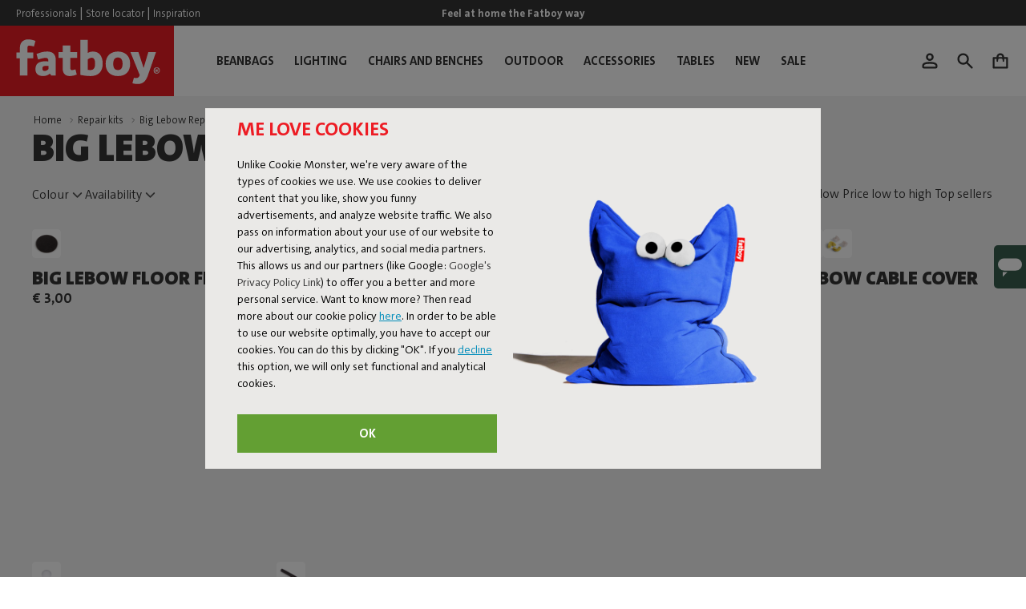

--- FILE ---
content_type: text/html;charset=UTF-8
request_url: https://www.fatboy.com/fi-en/big-lebow-repair
body_size: 21191
content:
<!DOCTYPE html>
<html lang="en">
<head>
<style>
    .navbar.bg-inverse {
        background-color: transparent !important;
        padding: 0;
    }

    @media (min-width: 1024px) {
        .navbar.bg-inverse .navbar-nav .nav-item+.nav-item {
            margin-left: 0;
        }

        .navbar.bg-inverse .navbar-nav .nav-link {
            padding: 0.8rem;
            white-space: nowrap;
        }
    }

    @media (min-width: 1024px) and (max-width: 1215px) {
        .navbar.bg-inverse .navbar-nav .nav-link {
            font-size: 0.875rem;
            padding: 0 0.5rem;
        }
    }

    @media (max-width: 1023.98px) {
        .navbar.bg-inverse .dropdown-link {
            font-weight: 700;
        }
    }

    .navbar-expand-md .navbar-nav.nav-center {
        justify-content: center;
    }

    .navbar-expand-md .navbar-nav.nav-spaced {
        justify-content: space-evenly;
    }

    .navbar-expand-md .navbar-nav.nav-right {
        justify-content: end;
    }

    .nav-item .nav-link:hover,
    .nav-item .nav-link:focus,
    .nav-item.show:has(.dropdown-menu) .nav-link {
        color: #e81b23;
    }

    @media (min-width: 1024px) {
        .nav-item>.nav-link {
            color: #343434;
        }
    }

    .main-menu.menu-toggleable-left {
        padding: 0 1.25rem 1.25rem 1.25rem;
    }

    @media (max-width: 1023.98px) {
        .main-menu.menu-toggleable-left {
            background-color: #fff;
            z-index: 4;
        }
    }

    @media (min-width: 1024px) {
        .main-menu.menu-toggleable-left {
            padding: 0 2.5rem;
        }
    }

    @media (min-width: 1024px) and (max-width: 1215px) {
        .main-menu.menu-toggleable-left {
            padding: 0;
        }
    }

    .main-menu.menu-backdrop::after {
        content: "";
        top: 0;
        left: 0;
        right: 0;
        bottom: 0;
        position: absolute;
        background-color: white;
    }

    .menu-toggleable-left .close-menu {
        padding: 1.25rem 0;
        flex: 0 0 100%;
    }

    @media (min-width: 1024px) {
        .menu-toggleable-left .close-menu {
            display: none;
        }
    }

    .menu-toggleable-left .menu-group {
        flex: 0 0 100%;
    }

    .menu-toggleable-left li>.close-menu {
        margin-right: 0;
        margin-left: 0;
    }

    @media (max-width: 1023.98px) {
        .menu-toggleable-left .bg-inverse {
            background-color: white !important;
            color: #343434;
        }
    }

    @media (max-width: 1023.98px) {
        .menu-toggleable-left.in {
            right: 0;
        }
    }

    @media (max-width: 1023.98px) {
        .menu-toggleable-left.in .nav-item+.nav-item {
            border-top: 1px solid #f2f2f2;
        }

        .menu-toggleable-left.in .dropdown {
            display: block;
            position: static;
        }

        .menu-toggleable-left.in .dropdown-toggle::after {
            position: absolute;
            right: 0.3em;
            background-image: url('data:image/svg+xml;utf8,<svg width="20" height="20" viewBox="0 0 20 20" fill="none" xmlns="http://www.w3.org/2000/svg"><path d="M8 5L13 10L8 15" stroke="currentcolor" stroke-width="2" stroke-linecap="round" stroke-linejoin="round"/></svg>');
            width: 1.25rem;
            height: 1.25rem;
            background-repeat: no-repeat;
            border: 0;
        }

        .menu-toggleable-left.in .dropdown-menu {
            position: absolute;
            left: -100%;
            top: 0;
            width: 100%;
            height: 100%;
            border: 0 none;
            transition: left 0.5s cubic-bezier(0, 1, 0.5, 1);
            display: block;
        }

        .menu-toggleable-left.in .show>.dropdown-menu {
            left: 0;
        }
    }

    .multilevel-dropdown .dropdown-menu {
        top: 98%;
        left: 0;
        right: 0;
        border: 0;
        border-radius: 0;
    }

    @media (min-width: 1024px) {
        .multilevel-dropdown .dropdown-menu {
            box-shadow: 0 3px 5px rgba(43, 36, 25, 0.4);
        }
    }

    .multilevel-dropdown .dropdown-item.dropdown>.dropdown-toggle::after {
        position: absolute;
        right: 0.3em;
        background-image: url('data:image/svg+xml;utf8,<svg width="20" height="20" viewBox="0 0 20 20" fill="none" xmlns="http://www.w3.org/2000/svg"><path d="M8 5L13 10L8 15" stroke="currentcolor" stroke-width="2" stroke-linecap="round" stroke-linejoin="round"/></svg>');
        width: 1.25rem;
        height: 1.25rem;
        background-repeat: no-repeat;
        border: 0;
    }

    @media (min-width: 1024px) {
        .multilevel-dropdown .dropdown-menu>.dropdown>.dropdown-menu {
            top: -0.65em;
            left: 99%;
        }
    }

    .multilevel-dropdown .close-menu .back .caret-left {
        background-image: url('data:image/svg+xml;utf8,<svg width="20" height="20" viewBox="0 0 20 20" fill="none" xmlns="http://www.w3.org/2000/svg"><path d="M12 5L7 10L12 15" stroke="currentcolor" stroke-width="2" stroke-linecap="round" stroke-linejoin="round"/></svg>');
        width: 20px;
        height: 20px;
        background-repeat: no-repeat;
        border: 0;
    }

    .multilevel-dropdown .navbar>.close-menu>.back {
        display: none;
    }

    .multilevel-dropdown .dropdown-item {
        padding: 0;
    }

    .multilevel-dropdown .dropdown-item .dropdown-link {
        display: block;
        padding: 1.25rem 0;
    }

    @media (max-width: 1023.98px) {
        .multilevel-dropdown .dropdown-item {
            border-top: 1px solid #f2f2f2;
        }
    }

    .multilevel-dropdown .dropdown-item.top-category {
        font-weight: bold;
    }

    .multilevel-dropdown .dropdown-item.top-category>.nav-link {
        padding-left: 0;
    }

    /* stylelint-enable scss/no-global-function-names */
    .navbar {
        position: static;
    }

    .navbar .navbar-nav .nav-item {
        position: static;
    }

    @media (min-width: 1024px) {
        .navbar .navbar-nav .nav-item.show .dropdown-menu .dropdown-items .dropdown-item .dropdown-link:hover {
            font-weight: 700;
        }
    }

    .navbar .navbar-nav .nav-link {
        display: flex;
        align-items: center;
    }

    .navbar .other-links {
        align-self: flex-end;
    }

    .navbar .other-links button {
        color: #343434;
    }

    .navbar .other-links>a {
        margin-bottom: 0.75rem;
    }

    @media (max-width: 1023.98px) {
        .navbar {
            position: relative;
            height: 100%;
            overflow-y: scroll;
        }

        .navbar .menu-group {
            align-self: start;
        }
    }

    @media (min-width: 1024px) {
        .navbar .navbar-nav .nav-link {
            min-height: 5.5rem;
        }
    }

    @media (max-width: 1023.98px) {
        .dropdown-menu {
            padding: 1.25rem;
            overflow: auto;
        }
    }

    @media (min-width: 1024px) {
        .menu-container__items {
            padding-left: 13.5625rem;
        }

        .dropdown-items {
            display: grid;
            grid-template-columns: repeat(3, 1fr);
            padding-top: 1.75rem;
        }
    }

    @media (min-width: 1024px) and (min-width: 1024px) {
        .dropdown-items .dropdown-item .nav-link {
            font-weight: 700;
        }
    }

    @media (min-width: 1024px) {
        .dropdown-toggle::after {
            display: none;
        }
    }

    .category-image {
        position: relative;
    }

    .category-image img {
        width: 100%;
        height: auto;
    }

    @media (min-width: 1024px) {
        .category-image img {
            max-width: 22.8125rem;
        }
    }

    .category-image h1,
    .category-image h2,
    .category-image h3,
    .category-image h4,
    .category-image h5,
    .category-image h6 {
        position: absolute;
        top: 0.9375rem;
        left: 1.25rem;
    }

    .category-image button {
        position: absolute;
        right: 1.25rem;
        bottom: 1.25rem;
    }



    :root {
        --app-header: 0px;
    }

    .pre-header {
        padding-top: 0.25rem;
        padding-bottom: 0.25rem;
    }

    @media (min-width: 1024px) {
        .pre-header {
            padding-top: 0.375rem;
            padding-bottom: 0.375rem;
        }
    }

    .pre-header .country-selector__btn {
        font-size: 0.9375rem;
    }

    @media (min-width: 1024px) {
        .pre-header .country-selector__btn {
            font-size: 0.8125rem;
        }
    }

    header {
        position: fixed;
        top: 0;
        right: 0;
        left: 0;
        z-index: 10;
        background-color: #fff;
        /* fix white line below the header */
    }

    header .header__country-selector .isicon--globe svg {
        color: #fff;
    }

    header .minicart-link {
        position: relative;
    }

    header .minicart-quantity {
        position: absolute;
        top: 0;
        left: 0;
        text-align: center;
        width: 20px;
        height: 20px;
        font-size: 12px;
        padding-top: 4px;
    }

    @media (min-width: 1024px) {
        header .minicart-quantity {
            width: 24px;
            height: 24px;
        }
    }

    header .logo .logo-home {
        display: flex;
    }

    header .logo .logo-home .isicon.isicon--logo {
        background-color: #e81b23;
    }


    .content-and-cta {
        padding: 1.5rem 0 2.5rem 0;
    }

    @media (max-width: 1023.98px) {
        .content-and-cta {
            padding: 1.5rem 0;
        }
    }

    .content-and-cta .content-and-cta-content p {
        margin-top: 0.75rem;
        margin-bottom: 0.125rem;
    }

    .content-and-cta .content-and-cta-content ol {
        padding: 0%;
        display: inline-block;
    }

    .content-and-cta .cta-container {
        margin-top: 0.75rem;
    }

    .content-and-cta .cta-container:not(:has(a)) {
        display: none;
    }

    .main-content>.experience-custom_assets-contentAndCTA .content-and-cta>div,
    .experience-bottom>.experience-custom_assets-contentAndCTA .content-and-cta>div {
        padding: 2.5rem 0;
        width: 100%;
        padding-right: 10px;
        padding-left: 10px;
        margin-right: auto;
        margin-left: auto;
        padding: 0%;
        max-width: 86%;
    }

    @media (min-width: 1024px) {

        .main-content>.experience-custom_assets-contentAndCTA .content-and-cta>div,
        .experience-bottom>.experience-custom_assets-contentAndCTA .content-and-cta>div {
            max-width: 94%;
        }
    }

    @media (min-width: 1024px) {

        .main-content>.experience-custom_assets-contentAndCTA .content-and-cta>div,
        .experience-bottom>.experience-custom_assets-contentAndCTA .content-and-cta>div {
            display: flex;
            align-items: center;
            flex-direction: column;
        }

        .main-content>.experience-custom_assets-contentAndCTA .content-and-cta>div>div,
        .experience-bottom>.experience-custom_assets-contentAndCTA .content-and-cta>div>div {
            max-width: 50%;
            width: 50%;
        }
    }
</style>

<!--[if gt IE 9]><!-->
<script>//common/scripts.isml</script>
<script defer type="text/javascript" src="/on/demandware.static/Sites-B2C_Fatboy_EU-Site/-/en_FI/v1769473471869/js/main.js"></script>

    <script defer type="text/javascript" src="/on/demandware.static/Sites-B2C_Fatboy_EU-Site/-/en_FI/v1769473471869/js/search.js"
        
        >
    </script>


<!--<![endif]-->
<meta charset=UTF-8>

<meta http-equiv="x-ua-compatible" content="ie=edge">

<meta name="viewport" content="width=device-width, initial-scale=1">


<title>Buy Big Lebow Repair? Check out our assortment | Fatboy</title>


<meta name="description" content="Check out all our Big Lebow Repair here and order directly from our webshop. Available in various colours."/>
<meta name="keywords" content="-"/>




<link rel="icon" type="image/png" href="/on/demandware.static/Sites-B2C_Fatboy_EU-Site/-/default/dw585f5511/images/fatboy-favicon-192x192.png" sizes="192x192" />
<link rel="icon" type="image/png" href="/on/demandware.static/Sites-B2C_Fatboy_EU-Site/-/default/dw0587931f/images/fatboy-favicon-96x96.png" sizes="96x96" />
<link rel="icon" type="image/png" href="/on/demandware.static/Sites-B2C_Fatboy_EU-Site/-/default/dw5e6c3449/images/fatboy-favicon-32x32.png" sizes="32x32" />
<link rel="icon" type="image/png" href="/on/demandware.static/Sites-B2C_Fatboy_EU-Site/-/default/dwcfb7dbc8/images/fatboy-favicon-16x16.png" sizes="16x16" />
<link rel="icon" type="image/png" href="/on/demandware.static/Sites-B2C_Fatboy_EU-Site/-/default/dwf1dd615c/images/fatboy-favicon-128x128.png" sizes="128x128" />


<link rel="preload" href="/on/demandware.static/Sites-B2C_Fatboy_EU-Site/-/default/dw61f4b8fb/fonts/TheSans-Black.woff" as="font" type="font/woff" crossorigin/>
<link rel="preload" href="/on/demandware.static/Sites-B2C_Fatboy_EU-Site/-/default/dw4690e434/fonts/TheSans-Black.woff2" as="font" type="font/woff2" crossorigin/>
<link rel="preload" href="/on/demandware.static/Sites-B2C_Fatboy_EU-Site/-/default/dwb913a245/fonts/TheSans-Bold.woff" as="font" type="font/woff" crossorigin/>
<link rel="preload" href="/on/demandware.static/Sites-B2C_Fatboy_EU-Site/-/default/dw90a55b38/fonts/TheSans-Bold.woff2" as="font" type="font/woff2" crossorigin/>
<link rel="preload" href="/on/demandware.static/Sites-B2C_Fatboy_EU-Site/-/default/dw2d6c957a/fonts/TheSans-Plain.woff" as="font" type="font/woff" crossorigin/>
<link rel="preload" href="/on/demandware.static/Sites-B2C_Fatboy_EU-Site/-/default/dw0d319588/fonts/TheSans-Plain.woff2" as="font" type="font/woff2" crossorigin/>
<link rel="stylesheet" href="/on/demandware.static/Sites-B2C_Fatboy_EU-Site/-/en_FI/v1769473471869/css/fonts.css" />


<link rel="stylesheet" href="/on/demandware.static/Sites-B2C_Fatboy_EU-Site/-/en_FI/v1769473471869/css/global.css" />








    
    <script>
        (function(h,o,t,j,a,r){
            h.hj=h.hj||function(){(h.hj.q=h.hj.q||[]).push(arguments)};
            h._hjSettings={hjid:4982540,hjsv:6};
            a=o.getElementsByTagName('head')[0];
            r=o.createElement('script');r.async=1;
            r.src=t+h._hjSettings.hjid+j+h._hjSettings.hjsv;
            a.appendChild(r);
        })(window,document,'https://static.hotjar.com/c/hotjar-','.js?sv=');
    </script>




    <link rel="stylesheet" href="/on/demandware.static/Sites-B2C_Fatboy_EU-Site/-/en_FI/v1769473471869/css/search.css"  />

<link rel="stylesheet" href="/on/demandware.static/Sites-B2C_Fatboy_EU-Site/-/en_FI/v1769473471869/css/settings.css" />



<script>
  (function(d, id) {
    if (!window.flowbox) { var f = function () { f.q.push(arguments); }; f.q = []; window.flowbox = f; }
    if (d.getElementById(id)) {return;}
    var s = d.createElement('script'), fjs = d.scripts[d.scripts.length - 1]; s.id = id; s.async = true;
    s.src = 'https://connect.getflowbox.com/flowbox.js';
    fjs.parentNode.insertBefore(s, fjs);
  })(document, 'flowbox-js-embed');
</script>





    <style>.varify-antiflicker{opacity:0 !important}</style>
    <script>(function (n,o, f,l,i,c,k,e,r) {
    var z = n.classList;z.add(o);setTimeout(()=>z.remove(o),f)
    }(document.documentElement, 'varify-antiflicker', 4000));</script>

    <!-- Varify.io® code for Fatboy-->
    <script>
        window.varify = window.varify || {};
        window.varify.iid = 3027;
    </script>
    <script src="https://app.varify.io/varify.js"></script>





    
    <script>
        window.dataLayer = window.dataLayer || [];
        dataLayer = [{"pageType":"category","country_code":"EN/FI","affiliation":"fatboy webshop - fi"}];
        window.lineItemCtnrProducts = [];
        window.orderInfo = {};
        window.basketInfo = {};
        window.currency = "EUR";

        (function (w, d, s, l, i) {
            w[l] = w[l] || [];
            w[l].push({
                'gtm.start': new Date().getTime(),
                event: 'gtm.js'
            });
            var f = d.getElementsByTagName(s)[0],
                j = d.createElement(s),
                dl = l != 'dataLayer' ? '&l=' + l : '';
            j.async = true;
            j.src =
                'https://www.googletagmanager.com/gtm.js?id=' + i + dl;
            f.parentNode.insertBefore(j, f);
        })(window, document, 'script', 'dataLayer', 'GTM-52NX');
    </script>








    
    
    
    
    
    

    
        
        
        <!-- Begin eTrusted bootstrap tag -->
            <script src="https://integrations.etrusted.com/applications/widget.js/v2" defer async></script>
        <!-- End eTrusted bootstrap tag -->
            <script async 
                data-desktop-y-offset="0" 
                data-mobile-y-offset="0" 
                data-desktop-disable-reviews="false" 
                data-desktop-enable-custom="false" 
                data-desktop-position="right" 
                data-desktop-custom-width="156" 
                data-desktop-enable-fadeout="true" 
                data-disable-mobile="false" 
                data-disable-trustbadge="true" 
                data-mobile-custom-width="156" 
                data-mobile-disable-reviews="false" 
                data-mobile-enable-custom="false" 
                data-mobile-position="left" 
                data-mobile-enable-topbar="false" 
                data-mobile-enable-fadeout="true"
                data-color-scheme="light" 
                charset="UTF-8" 
                src="//widgets.trustedshops.com/js/X57F2964BC0C032CF40085A9F5782C34F.js"> 
            </script>
    




<link rel="alternate" hreflang="fr-fr" href="https://www.fatboy.com/fr-fr/big-lebow-repair" />

<link rel="alternate" hreflang="en-cz" href="https://www.fatboy.com/cz-en/big-lebow-repair" />

<link rel="alternate" hreflang="de-de" href="https://www.fatboy.com/de-de/big-lebow-repair" />

<link rel="alternate" hreflang="en-ro" href="https://www.fatboy.com/ro-en/big-lebow-repair" />

<link rel="alternate" hreflang="en-pl" href="https://www.fatboy.com/pl-en/big-lebow-repair" />

<link rel="alternate" hreflang="en-rs" href="https://www.fatboy.com/rs-en/big-lebow-repair" />

<link rel="alternate" hreflang="it-it" href="https://www.fatboy.com/it-it/big-lebow-repair" />

<link rel="alternate" hreflang="en-bg" href="https://www.fatboy.com/bg-en/big-lebow-repair" />

<link rel="alternate" hreflang="en-pt" href="https://www.fatboy.com/pt-en/big-lebow-repair" />

<link rel="alternate" hreflang="en-fi" href="https://www.fatboy.com/fi-en/big-lebow-repair" />

<link rel="alternate" hreflang="en-gr" href="https://www.fatboy.com/gr-en/big-lebow-repair" />

<link rel="alternate" hreflang="en-cy" href="https://www.fatboy.com/cy-en/big-lebow-repair" />

<link rel="alternate" hreflang="en-sk" href="https://www.fatboy.com/sk-en/big-lebow-repair" />

<link rel="alternate" hreflang="en-ee" href="https://www.fatboy.com/ee-en/big-lebow-repair" />

<link rel="alternate" hreflang="sv-se" href="https://www.fatboy.com/se-sv/big-lebow-repair" />

<link rel="alternate" hreflang="en-hr" href="https://www.fatboy.com/hr-en/big-lebow-repair" />

<link rel="alternate" hreflang="en-lv" href="https://www.fatboy.com/lv-en/big-lebow-repair" />

<link rel="alternate" hreflang="en-lt" href="https://www.fatboy.com/lt-en/big-lebow-repair" />

<link rel="alternate" hreflang="da-dk" href="https://www.fatboy.com/dk-da/big-lebow-repair" />

<link rel="alternate" hreflang="nl-nl" href="https://www.fatboy.com/nl-nl/big-lebow-repair" />

<link rel="alternate" hreflang="en-hu" href="https://www.fatboy.com/hu-en/big-lebow-repair" />

<link rel="alternate" hreflang="de-at" href="https://www.fatboy.com/at-de/big-lebow-repair" />

<link rel="alternate" hreflang="nl-be" href="https://www.fatboy.com/be-nl/big-lebow-repair" />

<link rel="alternate" hreflang="es-es" href="https://www.fatboy.com/es-es/big-lebow-repair" />

<link rel="alternate" hreflang="fr-be" href="https://www.fatboy.com/be-fr/big-lebow-repair" />

<link rel="alternate" hreflang="en-si" href="https://www.fatboy.com/si-en/big-lebow-repair" />

<link rel="alternate" hreflang="fr-lu" href="https://www.fatboy.com/lu-fr/big-lebow-repair" />

<link rel="alternate" hreflang="de-ch" href="https://www.fatboy.com/ch-de/big-lebow-repair" />

<link rel="alternate" hreflang="fr-ch" href="https://www.fatboy.com/ch-fr/big-lebow-repair" />

<link rel="alternate" hreflang="en-gb" href="https://www.fatboy.com/gb-en/big-lebow-repair" />

<link rel="alternate" hreflang="en-ie" href="https://www.fatboy.com/ie-en/big-lebow-repair" />

<link rel="alternate" hreflang="en-no" href="https://www.fatboy.com/no-en/big-lebow-repair" />

<link rel="alternate" hreflang="x-default" href="https://www.fatboy.com/hr-en/big-lebow-repair" />

<script type="application/ld+json">
{"@context":"https://schema.org","@type":"Organization","name":"Fatboy","legalName":"Fatboy the original B.V.","url":"https://www.fatboy.com/","logo":"https://www.fatboy.com/on/demandware.static/Sites-B2C_Fatboy_EU-Site/-/default/dw585f5511/images/fatboy-favicon-192x192.png","foundingDate":"2002","founders":[{"@type":"Person","name":"Alex Bergman"}],"address":{"@type":"PostalAddress","streetAddress":"Het Zuiderkruis 3","addressLocality":"s-Hertogenbosch","postalCode":"5215 MV","addressCountry":"NL"},"contactPoint":{"@type":"ContactPoint","contactType":"customer support","telephone":"+31(0)737470350"},"sameAs":["https://www.instagram.com/fatboy_original","https://www.facebook.com/fatboy/","https://www.youtube.com/fatboytheoriginal","https://www.pinterest.com/fatboyoriginal/"]}
</script>

<script type="application/ld+json">
{"@context":"https://schema.org","@type":"WebSite","name":"Fatboy","alternateName":"Fatboy the original B.V.","url":"https://www.fatboy.com/","potentialAction":{"@type":"SearchAction","target":"https://www.fatboy.com/fi-en/search?query={query}","query":"required"}}
</script>

<script type="application/ld+json">
{"@context":"http://schema.org/","@type":"BreadcrumbList","itemListElement":[{"@type":"ListItem","position":1,"name":"Home","item":"https://www.fatboy.com/fi-en/"},{"@type":"ListItem","position":2,"name":"Repair kits","item":"/fi-en/repairkits"},{"@type":"ListItem","position":3,"name":"Big Lebow Repair","item":"/fi-en/big-lebow-repair"}]}
</script>

<script type="application/ld+json">
{"@context":"http://schema.org/","@type":"ItemList","itemListElement":[],"numberOfItems":0}
</script>

<script type="application/ld+json">
{"@context":"http://schema.org/","@type":"ItemList","itemListElement":[{"@type":"ListItem","name":"Big Lebow floor felt","image":"https://www.fatboy.com/on/demandware.static/-/Sites-master-catalog/default/dw30b831e1/assets/image/000/030/305/fatboy-Big-Lebow-floorfelt-1920x1280-packshot-01-105439.jpg","url":"https://www.fatboy.com/fi-en/big-lebow-floor-felt-105439.html"},{"@type":"ListItem","name":"Big Lebow connector","image":"https://www.fatboy.com/on/demandware.static/-/Sites-master-catalog/default/dw3fb5bc7b/assets/image/000/030/303/fatboy-Big-Lebow-connector-1920x1280-packshot-01-105435.jpg","url":"https://www.fatboy.com/fi-en/big-lebow-connector-105435.html"},{"@type":"ListItem","name":"Big Lebow Repair","image":"https://www.fatboy.com/on/demandware.static/-/Sites-master-catalog/default/dw8da16bbc/assets/image/000/035/144/fatboy-big-lebow-screw-set-light-grey-1920x1280-packshot-01-105149.jpg","url":"https://www.fatboy.com/fi-en/big-lebow-repair-000381.html"},{"@type":"ListItem","name":"Big Lebow cable cover ring","image":"https://www.fatboy.com/on/demandware.static/-/Sites-master-catalog/default/dw8c225f89/assets/image/000/030/297/fatboy-big_lebow-cable-cover-ring-anthracite-1920x1280-packshot-01-105436.jpg","url":"https://www.fatboy.com/fi-en/big-lebow-cable-cover-ring-0381%2DB.html"},{"@type":"ListItem","name":"led bulb Big Lebow","image":"https://www.fatboy.com/on/demandware.static/-/Sites-master-catalog/default/dw1492b4ea/assets/image/000/011/606/FATBOY_big_lebow_led_bulb_wit_packshot_105145.jpg","url":"https://www.fatboy.com/fi-en/led-bulb-big-lebow-105145.html"},{"@type":"ListItem","name":"Big Lebow merge connector set","image":"https://www.fatboy.com/on/demandware.static/-/Sites-master-catalog/default/dwa1412fba/assets/image/000/011/607/FATBOY_big_lebow_merge_connector_black_packshot_03_105151.jpg","url":"https://www.fatboy.com/fi-en/big-lebow-merge-connector-set-105151.html"}],"url":"https://www.fatboy.com/fi-en/big-lebow-repair","numberOfItems":6}
</script>

<script>window.Resources = {"common":{"global.storename":"Fatboy"},"header":{"header.viewall":"View All"}};</script>
<script>window.Icons = {"logo":"/on/demandware.static/Sites-B2C_Fatboy_EU-Site/-/en_FI/v1769473471869/images/sprite.svg#logo"};</script>
<script>window.SitePreferences = {"google":{"mapAPI":null,"gAddressActive":true,"googleTagManagerEnabled":true},"stressTest":{"enableStressTestPayment":false}};</script>
<script>window.Urls = {"cart":"/fi-en/cart","keepalive":"/on/demandware.store/Sites-B2C_Fatboy_EU-Site/en_FI/Default-KeepAlive"};</script>
<script>window.CurrencyFormat = {"name":"Euro","code":"EUR","symbol":"€","fractionDigits":2};</script>

<script>
    window.gRecaptchaHandler = { instanceType : "2" };
    document.addEventListener('DOMContentLoaded', () => {
        $('<script/>', { type: 'text/javascript', src: 'https://www.google.com/recaptcha/api.js?render=6Lc_V6wpAAAAAIUudhIIl5jQTt8anb2JtTsrzy17', defer: true, async: true }).appendTo('head');
    });
</script>


<!--Web components-->
<input class="csrf-token" type="hidden" name="csrf_token" value="1gC_wi5g2F-OuZvxSe6VGvNsBEZN0FbpN5fae0O7-apt2gnXM7zC_XyemAxAwQZ1EN4JlSVzyT6zzP665URlYOtpJv80B94bGcRf5FnqjdcCXU-HpfMlzHqEO92bYb4rxCSo-_BSioIhDaVvr4q0z9blrYdotpBbmD0yM1TlaLsrZH-CtmU="/>

<script src="/on/demandware.store/Sites-B2C_Fatboy_EU-Site/en_FI/Page-WebConfig"></script>
<script data-loader="true" src="/on/demandware.static/Sites-B2C_Fatboy_EU-Site/-/en_FI/v1769473471869/web-components/index.js"></script>


<link rel="canonical" href="https://www.fatboy.com/fi-en/big-lebow-repair"/>

<script type="text/javascript">//<!--
/* <![CDATA[ (head-active_data.js) */
var dw = (window.dw || {});
dw.ac = {
    _analytics: null,
    _events: [],
    _category: "",
    _searchData: "",
    _anact: "",
    _anact_nohit_tag: "",
    _analytics_enabled: "true",
    _timeZone: "Etc/UTC",
    _capture: function(configs) {
        if (Object.prototype.toString.call(configs) === "[object Array]") {
            configs.forEach(captureObject);
            return;
        }
        dw.ac._events.push(configs);
    },
	capture: function() { 
		dw.ac._capture(arguments);
		// send to CQ as well:
		if (window.CQuotient) {
			window.CQuotient.trackEventsFromAC(arguments);
		}
	},
    EV_PRD_SEARCHHIT: "searchhit",
    EV_PRD_DETAIL: "detail",
    EV_PRD_RECOMMENDATION: "recommendation",
    EV_PRD_SETPRODUCT: "setproduct",
    applyContext: function(context) {
        if (typeof context === "object" && context.hasOwnProperty("category")) {
        	dw.ac._category = context.category;
        }
        if (typeof context === "object" && context.hasOwnProperty("searchData")) {
        	dw.ac._searchData = context.searchData;
        }
    },
    setDWAnalytics: function(analytics) {
        dw.ac._analytics = analytics;
    },
    eventsIsEmpty: function() {
        return 0 == dw.ac._events.length;
    }
};
/* ]]> */
// -->
</script>
<script type="text/javascript">//<!--
/* <![CDATA[ (head-cquotient.js) */
var CQuotient = window.CQuotient = {};
CQuotient.clientId = 'blbh-B2C_Fatboy_EU';
CQuotient.realm = 'BLBH';
CQuotient.siteId = 'B2C_Fatboy_EU';
CQuotient.instanceType = 'prd';
CQuotient.locale = 'en_FI';
CQuotient.fbPixelId = '__UNKNOWN__';
CQuotient.activities = [];
CQuotient.cqcid='';
CQuotient.cquid='';
CQuotient.cqeid='';
CQuotient.cqlid='';
CQuotient.apiHost='api.cquotient.com';
/* Turn this on to test against Staging Einstein */
/* CQuotient.useTest= true; */
CQuotient.useTest = ('true' === 'false');
CQuotient.initFromCookies = function () {
	var ca = document.cookie.split(';');
	for(var i=0;i < ca.length;i++) {
	  var c = ca[i];
	  while (c.charAt(0)==' ') c = c.substring(1,c.length);
	  if (c.indexOf('cqcid=') == 0) {
		CQuotient.cqcid=c.substring('cqcid='.length,c.length);
	  } else if (c.indexOf('cquid=') == 0) {
		  var value = c.substring('cquid='.length,c.length);
		  if (value) {
		  	var split_value = value.split("|", 3);
		  	if (split_value.length > 0) {
			  CQuotient.cquid=split_value[0];
		  	}
		  	if (split_value.length > 1) {
			  CQuotient.cqeid=split_value[1];
		  	}
		  	if (split_value.length > 2) {
			  CQuotient.cqlid=split_value[2];
		  	}
		  }
	  }
	}
}
CQuotient.getCQCookieId = function () {
	if(window.CQuotient.cqcid == '')
		window.CQuotient.initFromCookies();
	return window.CQuotient.cqcid;
};
CQuotient.getCQUserId = function () {
	if(window.CQuotient.cquid == '')
		window.CQuotient.initFromCookies();
	return window.CQuotient.cquid;
};
CQuotient.getCQHashedEmail = function () {
	if(window.CQuotient.cqeid == '')
		window.CQuotient.initFromCookies();
	return window.CQuotient.cqeid;
};
CQuotient.getCQHashedLogin = function () {
	if(window.CQuotient.cqlid == '')
		window.CQuotient.initFromCookies();
	return window.CQuotient.cqlid;
};
CQuotient.trackEventsFromAC = function (/* Object or Array */ events) {
try {
	if (Object.prototype.toString.call(events) === "[object Array]") {
		events.forEach(_trackASingleCQEvent);
	} else {
		CQuotient._trackASingleCQEvent(events);
	}
} catch(err) {}
};
CQuotient._trackASingleCQEvent = function ( /* Object */ event) {
	if (event && event.id) {
		if (event.type === dw.ac.EV_PRD_DETAIL) {
			CQuotient.trackViewProduct( {id:'', alt_id: event.id, type: 'raw_sku'} );
		} // not handling the other dw.ac.* events currently
	}
};
CQuotient.trackViewProduct = function(/* Object */ cqParamData){
	var cq_params = {};
	cq_params.cookieId = CQuotient.getCQCookieId();
	cq_params.userId = CQuotient.getCQUserId();
	cq_params.emailId = CQuotient.getCQHashedEmail();
	cq_params.loginId = CQuotient.getCQHashedLogin();
	cq_params.product = cqParamData.product;
	cq_params.realm = cqParamData.realm;
	cq_params.siteId = cqParamData.siteId;
	cq_params.instanceType = cqParamData.instanceType;
	cq_params.locale = CQuotient.locale;
	
	if(CQuotient.sendActivity) {
		CQuotient.sendActivity(CQuotient.clientId, 'viewProduct', cq_params);
	} else {
		CQuotient.activities.push({activityType: 'viewProduct', parameters: cq_params});
	}
};
/* ]]> */
// -->
</script>



</head>
<body>

<div class="page" data-action="Search-Show" data-querystring="cgid=big_lebow_repair" data-rendered="2026-01-27T18:02:53.713Z">
<header>
    <a href="#maincontent" class="skip" aria-label="Skip to main content">Skip to main content</a>
<a href="#footercontent" class="skip" aria-label="Skip to footer content">Skip to footer content</a>
    

    


























<style>
    :root {
        --main-promo-height: 27px;
    }
</style>

<div class="pre-header px-4 bg-dark row py-1">
    <div class="left-links text-white col-4 d-none d-md-block">
        
    
    <div class="content-asset header-banner--leftside"><!-- dwMarker="content" dwContentID="337c6d48f703f8418742475b71" -->
        <div> <a href="https://www.fatboy.com/fi-en/professionals.html" class="text-white p--small" data-attribute-name="topheader_1" data-attribute-text="Professional">Professionals</a> <span>|</span><a href="https://www.fatboy.com/fi-en/store-locator" class="text-white p--small" data-attribute-name="topheader_2" data-attribute-text="Store locator">Store locator</a><span>|</span><a href="https://www.fatboy.com/fi-en/inspiration.html" class="text-white p--small" data-attribute-name="topheader_3" data-attribute-text="Inspiration">Inspiration</a></div>
    </div> <!-- End content-asset -->



    </div>
    <div class="promo-banner text-white p--small col-12 col-md-4 text-center">
        <div class="d-flex justify-content-center align-items-center h-100">
            
    
    <div class="content-asset header-message"><!-- dwMarker="content" dwContentID="345380bec7bdfef12a9aaf2343" -->
        <a href="https://www.fatboy.com/happycustomers.html" style="text-decoration: none;">
  <strong><span style="color:#ffffff;">Feel at home the Fatboy way</span></strong>
</a>
    </div> <!-- End content-asset -->



        </div>
    </div>
    <div class="header__country-selector col-4 d-none d-md-block text-right">
        <wp-locale-switcher></wp-locale-switcher>
    </div>
</div>

    
























<nav role="navigation">
    <div class="header">
        <div class="d-flex justify-content-between">
            <div class="logo">
                <a class="logo-home" href="/fi-en/" data-attribute-name="site-logo" data-attribute-text="Fatboy" title="Fatboy Home">
                    <div class="d-none d-md-block">
                        <i class="isicon isicon--logo  " style="width: 217px; height: 88px; line-height: 88px;">
    <svg role="img">
        <use xlink:href="/on/demandware.static/Sites-B2C_Fatboy_EU-Site/-/en_FI/v1769473471869/images/sprite.svg#logo"></use>
    </svg>
</i>

                    </div>
                    <div class="d-md-none">
                        <i class="isicon isicon--logo  " style="width: 156px; height: 64px; line-height: 64px;">
    <svg role="img">
        <use xlink:href="/on/demandware.static/Sites-B2C_Fatboy_EU-Site/-/en_FI/v1769473471869/images/sprite.svg#logo"></use>
    </svg>
</i>

                    </div>
                </a>
            </div>
            <div class="main-menu navbar-toggleable-sm menu-toggleable-left multilevel-dropdown d-none d-md-flex align-items-center flex-grow-1" id="sg-navbar-collapse">
                
























<nav class="navbar navbar-expand-md bg-inverse col-12">
    <div class="close-menu clearfix d-none d-lg-none">
        <div class="back pull-left">
            <button class="d-flex align-items-center btn--no-focus text-primary font-weight-bold bg-transparent border-0 text-uppercase p pl-0" role="button" aria-label="Back to previous menu">
                <span class="caret-left"></span>
                <span class="text-back">BACK</span>
            </button>
        </div>
        
    </div>
    <div class="menu-group" role="navigation">
        <ul class="nav navbar-nav" role="menu">
            
                
                    
                        <li class="nav-item dropdown" role="presentation">
                            <a href="/fi-en/beanbags" id="beanbags"
                            data-test-id="category-beanbags"
                            data-attribute-name="navigation_menu" data-attribute-text="beanbags" class="nav-link dropdown-toggle text-uppercase p font-weight-bold" role="button" data-toggle="dropdown" aria-haspopup="true" aria-expanded="false" tabindex="0">Beanbags</a>
                            
                            <ul class="dropdown-menu py-0" role="menu" aria-hidden="true" aria-label="beanbags">
    <div class="menu-container d-md-flex">
        <div class="menu-container__items flex-md-grow-1">
            <div class="dropdown-items container-md pb-md-6">
                
                    
                        <li class="dropdown-item p" role="presentation">
                            <a href="/fi-en/indoor-beanbags" id="indoor-beanbags"
                            data-test-id="subcategory-indoor-beanbags"
                            data-attribute-name="navigation_sub_menu" data-attribute-text="indoor-beanbags" role="menuitem" class="dropdown-link" tabindex="0">Indoor beanbags</a>
                        </li>
                    
                
                    
                        <li class="dropdown-item p" role="presentation">
                            <a href="/fi-en/outdoor-beanbags" id="outdoor-beanbags"
                            data-test-id="subcategory-outdoor-beanbags"
                            data-attribute-name="navigation_sub_menu" data-attribute-text="outdoor-beanbags" role="menuitem" class="dropdown-link" tabindex="0">Outdoor beanbags</a>
                        </li>
                    
                
                    
                        <li class="dropdown-item p" role="presentation">
                            <a href="/fi-en/kids-beanbags" id="kids-beanbags"
                            data-test-id="subcategory-kids-beanbags"
                            data-attribute-name="navigation_sub_menu" data-attribute-text="kids-beanbags" role="menuitem" class="dropdown-link" tabindex="0">Kids beanbags</a>
                        </li>
                    
                
                    
                        <li class="dropdown-item p" role="presentation">
                            <a href="/fi-en/dog-beds" id="dog-beds"
                            data-test-id="subcategory-dog-beds"
                            data-attribute-name="navigation_sub_menu" data-attribute-text="dog-beds" role="menuitem" class="dropdown-link" tabindex="0">Dog Beds</a>
                        </li>
                    
                
                    
                        <li class="dropdown-item p" role="presentation">
                            <a href="/fi-en/poufs" id="poufs"
                            data-test-id="subcategory-poufs"
                            data-attribute-name="navigation_sub_menu" data-attribute-text="poufs" role="menuitem" class="dropdown-link" tabindex="0">Poufs</a>
                        </li>
                    
                
                    
                        <li class="dropdown-item p" role="presentation">
                            <a href="/fi-en/lamzac" id="lamzac"
                            data-test-id="subcategory-lamzac"
                            data-attribute-name="navigation_sub_menu" data-attribute-text="lamzac" role="menuitem" class="dropdown-link" tabindex="0">Lamzac</a>
                        </li>
                    
                
                    
                        <li class="dropdown-item p" role="presentation">
                            <a href="/fi-en/seating-accessories" id="seating-accessories"
                            data-test-id="subcategory-seating-accessories"
                            data-attribute-name="navigation_sub_menu" data-attribute-text="seating-accessories" role="menuitem" class="dropdown-link" tabindex="0">Beanbags Accessories</a>
                        </li>
                    
                
                    
                        <li class="dropdown-item p" role="presentation">
                            <a href="/fi-en/beanbags-service" id="beanbags-service"
                            data-test-id="subcategory-beanbags-service"
                            data-attribute-name="navigation_sub_menu" data-attribute-text="beanbags-service" role="menuitem" class="dropdown-link" tabindex="0">Beanbag Service</a>
                        </li>
                    
                
            </div>
        </div>
        
    </div>
</ul>

                        </li>
                    
                
                    
                        <li class="nav-item dropdown" role="presentation">
                            <a href="/fi-en/lighting" id="lighting"
                            data-test-id="category-lighting"
                            data-attribute-name="navigation_menu" data-attribute-text="lighting" class="nav-link dropdown-toggle text-uppercase p font-weight-bold" role="button" data-toggle="dropdown" aria-haspopup="true" aria-expanded="false" tabindex="0">Lighting</a>
                            
                            <ul class="dropdown-menu py-0" role="menu" aria-hidden="true" aria-label="lighting">
    <div class="menu-container d-md-flex">
        <div class="menu-container__items flex-md-grow-1">
            <div class="dropdown-items container-md pb-md-6">
                
                    
                        <li class="dropdown-item p" role="presentation">
                            <a href="/fi-en/table-lights" id="table-lights"
                            data-test-id="subcategory-table-lights"
                            data-attribute-name="navigation_sub_menu" data-attribute-text="table-lights" role="menuitem" class="dropdown-link" tabindex="0">Table Lights</a>
                        </li>
                    
                
                    
                        <li class="dropdown-item p" role="presentation">
                            <a href="/fi-en/floor-lights" id="floor-lights"
                            data-test-id="subcategory-floor-lights"
                            data-attribute-name="navigation_sub_menu" data-attribute-text="floor-lights" role="menuitem" class="dropdown-link" tabindex="0">Floor Lights</a>
                        </li>
                    
                
                    
                        <li class="dropdown-item p" role="presentation">
                            <a href="/fi-en/pendant-lights" id="pendant-lights"
                            data-test-id="subcategory-pendant-lights"
                            data-attribute-name="navigation_sub_menu" data-attribute-text="pendant-lights" role="menuitem" class="dropdown-link" tabindex="0">Pendant Lights</a>
                        </li>
                    
                
                    
                        <li class="dropdown-item p" role="presentation">
                            <a href="/fi-en/wall-lights" id="wall-lights"
                            data-test-id="subcategory-wall-lights"
                            data-attribute-name="navigation_sub_menu" data-attribute-text="wall-lights" role="menuitem" class="dropdown-link" tabindex="0">Wall Lights</a>
                        </li>
                    
                
                    
                        <li class="dropdown-item p" role="presentation">
                            <a href="/fi-en/outdoor-lights" id="outdoor-lights"
                            data-test-id="subcategory-outdoor-lights"
                            data-attribute-name="navigation_sub_menu" data-attribute-text="outdoor-lights" role="menuitem" class="dropdown-link" tabindex="0">Outdoor lights</a>
                        </li>
                    
                
                    
                        <li class="dropdown-item p" role="presentation">
                            <a href="/fi-en/rechargeable-lights" id="rechargeable-lights"
                            data-test-id="subcategory-rechargeable-lights"
                            data-attribute-name="navigation_sub_menu" data-attribute-text="rechargeable-lights" role="menuitem" class="dropdown-link" tabindex="0">Rechargeable lights</a>
                        </li>
                    
                
                    
                        <li class="dropdown-item p" role="presentation">
                            <a href="/fi-en/lamp-shades" id="lamp-shades"
                            data-test-id="subcategory-lamp-shades"
                            data-attribute-name="navigation_sub_menu" data-attribute-text="lamp-shades" role="menuitem" class="dropdown-link" tabindex="0">Lamp shades</a>
                        </li>
                    
                
                    
                        <li class="dropdown-item p" role="presentation">
                            <a href="/fi-en/lighting-accessories" id="lighting-accessories"
                            data-test-id="subcategory-lighting-accessories"
                            data-attribute-name="navigation_sub_menu" data-attribute-text="lighting-accessories" role="menuitem" class="dropdown-link" tabindex="0">Lighting accessories</a>
                        </li>
                    
                
                    
                        <li class="dropdown-item p" role="presentation">
                            <a href="/fi-en/lighting-service" id="lighting-service"
                            data-test-id="subcategory-lighting-service"
                            data-attribute-name="navigation_sub_menu" data-attribute-text="lighting-service" role="menuitem" class="dropdown-link" tabindex="0">Lighting service</a>
                        </li>
                    
                
            </div>
        </div>
        
    </div>
</ul>

                        </li>
                    
                
                    
                        <li class="nav-item dropdown" role="presentation">
                            <a href="/fi-en/chairs-benches" id="chairs-and-benches"
                            data-test-id="category-chairs-and-benches"
                            data-attribute-name="navigation_menu" data-attribute-text="chairs-and-benches" class="nav-link dropdown-toggle text-uppercase p font-weight-bold" role="button" data-toggle="dropdown" aria-haspopup="true" aria-expanded="false" tabindex="0">Chairs and Benches</a>
                            
                            <ul class="dropdown-menu py-0" role="menu" aria-hidden="true" aria-label="chairs-and-benches">
    <div class="menu-container d-md-flex">
        <div class="menu-container__items flex-md-grow-1">
            <div class="dropdown-items container-md pb-md-6">
                
                    
                        <li class="dropdown-item p" role="presentation">
                            <a href="/fi-en/chairs" id="chairs"
                            data-test-id="subcategory-chairs"
                            data-attribute-name="navigation_sub_menu" data-attribute-text="chairs" role="menuitem" class="dropdown-link" tabindex="0">Chairs</a>
                        </li>
                    
                
                    
                        <li class="dropdown-item p" role="presentation">
                            <a href="/fi-en/benches" id="benches"
                            data-test-id="subcategory-benches"
                            data-attribute-name="navigation_sub_menu" data-attribute-text="benches" role="menuitem" class="dropdown-link" tabindex="0">Sofas</a>
                        </li>
                    
                
                    
                        <li class="dropdown-item p" role="presentation">
                            <a href="/fi-en/easy-chairs" id="easy-chairs"
                            data-test-id="subcategory-easy-chairs"
                            data-attribute-name="navigation_sub_menu" data-attribute-text="easy-chairs" role="menuitem" class="dropdown-link" tabindex="0">Easy-Chairs</a>
                        </li>
                    
                
                    
                        <li class="dropdown-item p" role="presentation">
                            <a href="/fi-en/lounge-furniture" id="sit-lounge"
                            data-test-id="subcategory-sit-lounge"
                            data-attribute-name="navigation_sub_menu" data-attribute-text="sit-lounge" role="menuitem" class="dropdown-link" tabindex="0">Lounge Furniture</a>
                        </li>
                    
                
                    
                        <li class="dropdown-item p" role="presentation">
                            <a href="/fi-en/poufs" id="chairs_and_benches-poufs"
                            data-test-id="subcategory-chairs_and_benches-poufs"
                            data-attribute-name="navigation_sub_menu" data-attribute-text="chairs_and_benches-poufs" role="menuitem" class="dropdown-link" tabindex="0">Poufs</a>
                        </li>
                    
                
                    
                        <li class="dropdown-item p" role="presentation">
                            <a href="/fi-en/pillows" id="chairs_and_benches-pillows"
                            data-test-id="subcategory-chairs_and_benches-pillows"
                            data-attribute-name="navigation_sub_menu" data-attribute-text="chairs_and_benches-pillows" role="menuitem" class="dropdown-link" tabindex="0">Pillows</a>
                        </li>
                    
                
            </div>
        </div>
        
    </div>
</ul>

                        </li>
                    
                
                    
                        <li class="nav-item dropdown" role="presentation">
                            <a href="/fi-en/outdoor" id="outdoor"
                            data-test-id="category-outdoor"
                            data-attribute-name="navigation_menu" data-attribute-text="outdoor" class="nav-link dropdown-toggle text-uppercase p font-weight-bold" role="button" data-toggle="dropdown" aria-haspopup="true" aria-expanded="false" tabindex="0">Outdoor</a>
                            
                            <ul class="dropdown-menu py-0" role="menu" aria-hidden="true" aria-label="outdoor">
    <div class="menu-container d-md-flex">
        <div class="menu-container__items flex-md-grow-1">
            <div class="dropdown-items container-md pb-md-6">
                
                    
                        <li class="dropdown-item p" role="presentation">
                            <a href="/fi-en/hammocks" id="hammocks"
                            data-test-id="subcategory-hammocks"
                            data-attribute-name="navigation_sub_menu" data-attribute-text="hammocks" role="menuitem" class="dropdown-link" tabindex="0">Hammocks</a>
                        </li>
                    
                
                    
                        <li class="dropdown-item p" role="presentation">
                            <a href="/fi-en/sonnenschirm" id="parasols"
                            data-test-id="subcategory-parasols"
                            data-attribute-name="navigation_sub_menu" data-attribute-text="parasols" role="menuitem" class="dropdown-link" tabindex="0">Parasols</a>
                        </li>
                    
                
                    
                        <li class="dropdown-item p" role="presentation">
                            <a href="/fi-en/garden-tables" id="outdoor-garden_tables"
                            data-test-id="subcategory-outdoor-garden_tables"
                            data-attribute-name="navigation_sub_menu" data-attribute-text="outdoor-garden_tables" role="menuitem" class="dropdown-link" tabindex="0">Garden Tables</a>
                        </li>
                    
                
                    
                        <li class="dropdown-item p" role="presentation">
                            <a href="/fi-en/outdoor-seatings" id="outdoor-seatings"
                            data-test-id="subcategory-outdoor-seatings"
                            data-attribute-name="navigation_sub_menu" data-attribute-text="outdoor-seatings" role="menuitem" class="dropdown-link" tabindex="0">Garden Chairs &amp; Garden Benches</a>
                        </li>
                    
                
                    
                        <li class="dropdown-item p" role="presentation">
                            <a href="/fi-en/lounge-outdoor" id="lounge-outdoor"
                            data-test-id="subcategory-lounge-outdoor"
                            data-attribute-name="navigation_sub_menu" data-attribute-text="lounge-outdoor" role="menuitem" class="dropdown-link" tabindex="0">Lounge Outdoor</a>
                        </li>
                    
                
                    
                        <li class="dropdown-item p" role="presentation">
                            <a href="/fi-en/outdoor-poufs" id="outdoor-outdoor_poufs"
                            data-test-id="subcategory-outdoor-outdoor_poufs"
                            data-attribute-name="navigation_sub_menu" data-attribute-text="outdoor-outdoor_poufs" role="menuitem" class="dropdown-link" tabindex="0">Outdoor poufs</a>
                        </li>
                    
                
                    
                        <li class="dropdown-item p" role="presentation">
                            <a href="/fi-en/outdoor-beanbags" id="outdoor-outdoor_beanbags"
                            data-test-id="subcategory-outdoor-outdoor_beanbags"
                            data-attribute-name="navigation_sub_menu" data-attribute-text="outdoor-outdoor_beanbags" role="menuitem" class="dropdown-link" tabindex="0">Outdoor beanbags</a>
                        </li>
                    
                
                    
                        <li class="dropdown-item p" role="presentation">
                            <a href="/fi-en/outdoor-lights" id="outdoor-lighting"
                            data-test-id="subcategory-outdoor-lighting"
                            data-attribute-name="navigation_sub_menu" data-attribute-text="outdoor-lighting" role="menuitem" class="dropdown-link" tabindex="0">Outdoor Lights</a>
                        </li>
                    
                
                    
                        <li class="dropdown-item p" role="presentation">
                            <a href="/fi-en/carpets-for-outdoor" id="carpets-for-outdoor"
                            data-test-id="subcategory-carpets-for-outdoor"
                            data-attribute-name="navigation_sub_menu" data-attribute-text="carpets-for-outdoor" role="menuitem" class="dropdown-link" tabindex="0">Carpets</a>
                        </li>
                    
                
                    
                        <li class="dropdown-item p" role="presentation">
                            <a href="/fi-en/lamzac" id="air-sofas"
                            data-test-id="subcategory-air-sofas"
                            data-attribute-name="navigation_sub_menu" data-attribute-text="air-sofas" role="menuitem" class="dropdown-link" tabindex="0">Lamzac</a>
                        </li>
                    
                
                    
                        <li class="dropdown-item p" role="presentation">
                            <a href="/fi-en/outdoor-accessories" id="outdoor-accessories"
                            data-test-id="subcategory-outdoor-accessories"
                            data-attribute-name="navigation_sub_menu" data-attribute-text="outdoor-accessories" role="menuitem" class="dropdown-link" tabindex="0">Outdoor accessories</a>
                        </li>
                    
                
            </div>
        </div>
        
    </div>
</ul>

                        </li>
                    
                
                    
                        <li class="nav-item dropdown" role="presentation">
                            <a href="/fi-en/accessories" id="accessories"
                            data-test-id="category-accessories"
                            data-attribute-name="navigation_menu" data-attribute-text="accessories" class="nav-link dropdown-toggle text-uppercase p font-weight-bold" role="button" data-toggle="dropdown" aria-haspopup="true" aria-expanded="false" tabindex="0">Accessories</a>
                            
                            <ul class="dropdown-menu py-0" role="menu" aria-hidden="true" aria-label="accessories">
    <div class="menu-container d-md-flex">
        <div class="menu-container__items flex-md-grow-1">
            <div class="dropdown-items container-md pb-md-6">
                
                    
                        <li class="dropdown-item p" role="presentation">
                            <a href="/fi-en/gifting" id="gifting-accessories"
                            data-test-id="subcategory-gifting-accessories"
                            data-attribute-name="navigation_sub_menu" data-attribute-text="gifting-accessories" role="menuitem" class="dropdown-link" tabindex="0">Gifting</a>
                        </li>
                    
                
                    
                        <li class="dropdown-item p" role="presentation">
                            <a href="/fi-en/table-decoration" id="table-decoration"
                            data-test-id="subcategory-table-decoration"
                            data-attribute-name="navigation_sub_menu" data-attribute-text="table-decoration" role="menuitem" class="dropdown-link" tabindex="0">Table Decoration</a>
                        </li>
                    
                
                    
                        <li class="dropdown-item p" role="presentation">
                            <a href="/fi-en/pillows" id="pillows"
                            data-test-id="subcategory-pillows"
                            data-attribute-name="navigation_sub_menu" data-attribute-text="pillows" role="menuitem" class="dropdown-link" tabindex="0">Pillows</a>
                        </li>
                    
                
                    
                        <li class="dropdown-item p" role="presentation">
                            <a href="/fi-en/home-accessories" id="home-accessories"
                            data-test-id="subcategory-home-accessories"
                            data-attribute-name="navigation_sub_menu" data-attribute-text="home-accessories" role="menuitem" class="dropdown-link" tabindex="0">Home Accessories</a>
                        </li>
                    
                
                    
                        <li class="dropdown-item p" role="presentation">
                            <a href="/fi-en/bags" id="bags"
                            data-test-id="subcategory-bags"
                            data-attribute-name="navigation_sub_menu" data-attribute-text="bags" role="menuitem" class="dropdown-link" tabindex="0">Bags</a>
                        </li>
                    
                
                    
                        <li class="dropdown-item p" role="presentation">
                            <a href="/fi-en/carpets" id="carpets"
                            data-test-id="subcategory-carpets"
                            data-attribute-name="navigation_sub_menu" data-attribute-text="carpets" role="menuitem" class="dropdown-link" tabindex="0">Carpets</a>
                        </li>
                    
                
                    
                        <li class="dropdown-item p" role="presentation">
                            <a href="/fi-en/lamp-shades" id="accessories-lamp_shades"
                            data-test-id="subcategory-accessories-lamp_shades"
                            data-attribute-name="navigation_sub_menu" data-attribute-text="accessories-lamp_shades" role="menuitem" class="dropdown-link" tabindex="0">Lamp Shades</a>
                        </li>
                    
                
                    
                        <li class="dropdown-item p" role="presentation">
                            <a href="/fi-en/hotspots" id="hotspots"
                            data-test-id="subcategory-hotspots"
                            data-attribute-name="navigation_sub_menu" data-attribute-text="hotspots" role="menuitem" class="dropdown-link" tabindex="0">Hotspots</a>
                        </li>
                    
                
                    
                        <li class="dropdown-item p" role="presentation">
                            <a href="/fi-en/on-the-go" id="on-the-go"
                            data-test-id="subcategory-on-the-go"
                            data-attribute-name="navigation_sub_menu" data-attribute-text="on-the-go" role="menuitem" class="dropdown-link" tabindex="0">On The Go</a>
                        </li>
                    
                
                    
                        <li class="dropdown-item p" role="presentation">
                            <a href="/fi-en/lighting-accessories" id="accessories-lighting_accessories"
                            data-test-id="subcategory-accessories-lighting_accessories"
                            data-attribute-name="navigation_sub_menu" data-attribute-text="accessories-lighting_accessories" role="menuitem" class="dropdown-link" tabindex="0">Lighting Accessories</a>
                        </li>
                    
                
                    
                        <li class="dropdown-item p" role="presentation">
                            <a href="/fi-en/design-accessories" id="design-accessories"
                            data-test-id="subcategory-design-accessories"
                            data-attribute-name="navigation_sub_menu" data-attribute-text="design-accessories" role="menuitem" class="dropdown-link" tabindex="0">Design Accessories</a>
                        </li>
                    
                
                    
                        <li class="dropdown-item p" role="presentation">
                            <a href="/fi-en/dog-beds" id="accessories-dog_beds"
                            data-test-id="subcategory-accessories-dog_beds"
                            data-attribute-name="navigation_sub_menu" data-attribute-text="accessories-dog_beds" role="menuitem" class="dropdown-link" tabindex="0">Dog Beds</a>
                        </li>
                    
                
            </div>
        </div>
        
    </div>
</ul>

                        </li>
                    
                
                    
                        <li class="nav-item dropdown" role="presentation">
                            <a href="/fi-en/tables" id="tables"
                            data-test-id="category-tables"
                            data-attribute-name="navigation_menu" data-attribute-text="tables" class="nav-link dropdown-toggle text-uppercase p font-weight-bold" role="button" data-toggle="dropdown" aria-haspopup="true" aria-expanded="false" tabindex="0">Tables</a>
                            
                            <ul class="dropdown-menu py-0" role="menu" aria-hidden="true" aria-label="tables">
    <div class="menu-container d-md-flex">
        <div class="menu-container__items flex-md-grow-1">
            <div class="dropdown-items container-md pb-md-6">
                
                    
                        <li class="dropdown-item p" role="presentation">
                            <a href="/fi-en/garden-tables" id="garden-tables"
                            data-test-id="subcategory-garden-tables"
                            data-attribute-name="navigation_sub_menu" data-attribute-text="garden-tables" role="menuitem" class="dropdown-link" tabindex="0">Garden Tables</a>
                        </li>
                    
                
                    
                        <li class="dropdown-item p" role="presentation">
                            <a href="/fi-en/side-tables" id="side-tables"
                            data-test-id="subcategory-side-tables"
                            data-attribute-name="navigation_sub_menu" data-attribute-text="side-tables" role="menuitem" class="dropdown-link" tabindex="0">Side Tables</a>
                        </li>
                    
                
                    
                        <li class="dropdown-item p" role="presentation">
                            <a href="/fi-en/bar-trolleys" id="bar-trolleys"
                            data-test-id="subcategory-bar-trolleys"
                            data-attribute-name="navigation_sub_menu" data-attribute-text="bar-trolleys" role="menuitem" class="dropdown-link" tabindex="0">Bar trolleys</a>
                        </li>
                    
                
            </div>
        </div>
        
    </div>
</ul>

                        </li>
                    
                
                    
                        <li class="nav-item" role="presentation">
                            <a href="/fi-en/new" id="coming-soon" data-attribute-name="navigation_menu" data-attribute-text="coming-soon" class="nav-link text-uppercase p font-weight-bold" role="link" tabindex="0">New</a>
                        </li>
                    
                
                    
                        <li class="nav-item dropdown" role="presentation">
                            <a href="/fi-en/sale" id="sale"
                            data-test-id="category-sale"
                            data-attribute-name="navigation_menu" data-attribute-text="sale" class="nav-link dropdown-toggle text-uppercase p font-weight-bold" role="button" data-toggle="dropdown" aria-haspopup="true" aria-expanded="false" tabindex="0">Sale</a>
                            
                            <ul class="dropdown-menu py-0" role="menu" aria-hidden="true" aria-label="sale">
    <div class="menu-container d-md-flex">
        <div class="menu-container__items flex-md-grow-1">
            <div class="dropdown-items container-md pb-md-6">
                
                    
                        <li class="dropdown-item p" role="presentation">
                            <a href="/fi-en/season-sale--25%25" id="season-sale-25%"
                            data-test-id="subcategory-season-sale-25%"
                            data-attribute-name="navigation_sub_menu" data-attribute-text="season-sale-25%" role="menuitem" class="dropdown-link" tabindex="0">Season Sale -25%</a>
                        </li>
                    
                
                    
                        <li class="dropdown-item p" role="presentation">
                            <a href="/fi-en/season-sale--40%25" id="season-sale-40%"
                            data-test-id="subcategory-season-sale-40%"
                            data-attribute-name="navigation_sub_menu" data-attribute-text="season-sale-40%" role="menuitem" class="dropdown-link" tabindex="0">Season Sale -40%</a>
                        </li>
                    
                
                    
                        <li class="dropdown-item p" role="presentation">
                            <a href="/fi-en/season-sale--50%25" id="season-sale-50%"
                            data-test-id="subcategory-season-sale-50%"
                            data-attribute-name="navigation_sub_menu" data-attribute-text="season-sale-50%" role="menuitem" class="dropdown-link" tabindex="0">Season Sale -50%</a>
                        </li>
                    
                
            </div>
        </div>
        
    </div>
</ul>

                        </li>
                    
                
            
            


























<li class="nav-item d-md-none" role="presentation">
    
    <a href="https://www.fatboy.com/fi-en/login" class="nav-link text-uppercase p font-weight-bold gap-3">
        <i class="isicon isicon--account  " style="width: 20px; height: 20px; line-height: 20px;">
    <svg role="img">
        <use xlink:href="/on/demandware.static/Sites-B2C_Fatboy_EU-Site/-/en_FI/v1769473471869/images/sprite.svg#account"></use>
    </svg>
</i>

        <span>My Account</span>
    </a>
</li>

        </ul>
    </div>
    <div class="other-links d-md-none d-flex flex-column w-100">
        <!-- Links go here -->
        <a href="https://www.fatboy.com/fi-en/professionals.html" class="link p font-weight-bold">Professionals</a>
        <a href="/fi-en/store-locator" class="link p font-weight-bold">Store Locator</a>
        <div class="d-flex justify-content-between">
            <a href="https://www.fatboy.com/fi-en/inspiration.html" class="link p font-weight-bold">Inspirations</a>
            <wp-locale-switcher></wp-locale-switcher>
        </div>
    </div>
</nav>

            </div>
            <div class="icons d-flex align-items-center">
                


























<li class="d-none d-md-block nav-item" role="menuitem">
    <a href="https://www.fatboy.com/fi-en/login" class="nav-link p-0 pr-4 hover-red"
    data-attribute-name="myaccount" data-attribute-text="No text available: myaccount"
    aria-label="My Account">
        <i class="isicon isicon--account  " style="width: 24px; height: 24px; line-height: 24px;">
    <svg role="img">
        <use xlink:href="/on/demandware.static/Sites-B2C_Fatboy_EU-Site/-/en_FI/v1769473471869/images/sprite.svg#account"></use>
    </svg>
</i>

    </a>
</li>

                
























<div class="search">
    <div class="search-ico pr-4 hover-red" data-attribute-name="search" data-attribute-text="No text available: search"
    role="button" aria-label="Search (keywords,etc)" tabindex="0">
        <div class="d-md-none">
            <i class="isicon isicon--search  " style="width: 20px; height: 20px; line-height: 20px;">
    <svg role="img">
        <use xlink:href="/on/demandware.static/Sites-B2C_Fatboy_EU-Site/-/en_FI/v1769473471869/images/sprite.svg#search"></use>
    </svg>
</i>

        </div>
        <div class="d-none d-md-block">
            <i class="isicon isicon--search  " style="width: 24px; height: 24px; line-height: 24px;">
    <svg role="img">
        <use xlink:href="/on/demandware.static/Sites-B2C_Fatboy_EU-Site/-/en_FI/v1769473471869/images/sprite.svg#search"></use>
    </svg>
</i>

        </div>
    </div>

    <div class="site-search">
        <div class="header-search">
            <h3>SEARCH</h3>
            <button type="submit" name="search-button" class="close" aria-label="Submit search keywords">
                <i class="isicon isicon--close-usage  " style="width: 20px; height: 20px; line-height: 20px;">
    <svg role="img">
        <use xlink:href="/on/demandware.static/Sites-B2C_Fatboy_EU-Site/-/en_FI/v1769473471869/images/sprite.svg#close-usage"></use>
    </svg>
</i>

            </button>
        </div>

        <form role="search" action="/fi-en/search" method="get" name="simpleSearch">
            <input
                class="form-control search-field"
                type="text"
                name="q"
                value=""
                placeholder="SEARCH"
                role="combobox"
                aria-describedby="search-assistive-text"
                aria-haspopup="listbox"
                aria-owns="search-results"
                aria-expanded="false"
                aria-autocomplete="list"
                aria-activedescendant=""
                aria-controls="search-results"
                aria-label="Enter Keyword or Item No."
                autocomplete="off"
            />
            
            <button type="submit" name="search-button" class="arrow-right-usage" aria-label="Submit search keywords">
                <i class="isicon isicon--arrow-right-usage  " style="width: 20px; height: 20px; line-height: 20px;">
    <svg role="img">
        <use xlink:href="/on/demandware.static/Sites-B2C_Fatboy_EU-Site/-/en_FI/v1769473471869/images/sprite.svg#arrow-right-usage"></use>
    </svg>
</i>

            </button>
            <input type="hidden" value="en_FI" name="lang" />
        </form>

        <div class="suggestions-wrapper" data-url="/on/demandware.store/Sites-B2C_Fatboy_EU-Site/en_FI/SearchServices-GetSuggestions?q="></div>
    </div>
</div>

                <div class="minicart mt-0 pr-3" data-action-url="/on/demandware.store/Sites-B2C_Fatboy_EU-Site/en_FI/Cart-MiniCartShow">
                    
























<div class="minicart-total">
    <a class="minicart-link hover-red" href="https://www.fatboy.com/fi-en/cart" data-attribute-name="cart" data-attribute-text="No text available: cart" title="Cart 0 Items" aria-label="Cart 0 Items" aria-haspopup="true">
        <div class="d-md-none">
            <i class="isicon isicon--shopping-bag--full d-none " style="width: 20px; height: 20px; line-height: 20px;">
    <svg role="img">
        <use xlink:href="/on/demandware.static/Sites-B2C_Fatboy_EU-Site/-/en_FI/v1769473471869/images/sprite.svg#shopping-bag--full"></use>
    </svg>
</i>

            <i class="isicon isicon--shopping-bag  " style="width: 20px; height: 20px; line-height: 20px;">
    <svg role="img">
        <use xlink:href="/on/demandware.static/Sites-B2C_Fatboy_EU-Site/-/en_FI/v1769473471869/images/sprite.svg#shopping-bag"></use>
    </svg>
</i>

        </div>
        <div class="d-none d-md-block">
            <i class="isicon isicon--shopping-bag--full d-none " style="width: 24px; height: 24px; line-height: 24px;">
    <svg role="img">
        <use xlink:href="/on/demandware.static/Sites-B2C_Fatboy_EU-Site/-/en_FI/v1769473471869/images/sprite.svg#shopping-bag--full"></use>
    </svg>
</i>

            <i class="isicon isicon--shopping-bag  " style="width: 24px; height: 24px; line-height: 24px;">
    <svg role="img">
        <use xlink:href="/on/demandware.static/Sites-B2C_Fatboy_EU-Site/-/en_FI/v1769473471869/images/sprite.svg#shopping-bag"></use>
    </svg>
</i>

        </div>
        <span class="minicart-quantity text-white">0</span>
    </a>
</div>


<div class="popover popover-bottom"></div>

                </div>
                <button class="navbar-toggler btn d-md-none py-0 pl-0 pr-3" type="button" aria-controls="sg-navbar-collapse" aria-expanded="false" aria-label="Toggle navigation">
                    <i class="isicon isicon--hamburger  " style="width: 20px; height: 20px; line-height: 20px;">
    <svg role="img">
        <use xlink:href="/on/demandware.static/Sites-B2C_Fatboy_EU-Site/-/en_FI/v1769473471869/images/sprite.svg#hamburger"></use>
    </svg>
</i>

                    <i class="isicon isicon--close d-none " style="width: 20px; height: 20px; line-height: 20px;">
    <svg role="img">
        <use xlink:href="/on/demandware.static/Sites-B2C_Fatboy_EU-Site/-/en_FI/v1769473471869/images/sprite.svg#close"></use>
    </svg>
</i>

                </button>
            </div>
        </div>
    </div>
</nav>

</header>

<div role="main" id="maincontent">

    

    






























<div class="search-results-header no-subcategories" data-iscategorysearch="true">
    
        
























<div class="">
    <div class="search-results-header__container">
        <ul class="category-breadcrumb">
    
        <li class="category-breadcrumb__item">
            <a href="/fi-en/" class="category-breadcrumb__url hover-red"  data-attribute-name="plp_breadcrumb_1" data-attribute-text="home">
                Home
            </a>
        </li>
    
        <li class="category-breadcrumb__item">
            <a href="/fi-en/repairkits" class="category-breadcrumb__url hover-red"  data-attribute-name="plp_breadcrumb_2" data-attribute-text="repairkits">
                Repair kits
            </a>
        </li>
    
        <li class="category-breadcrumb__item">
            <a href="/fi-en/big-lebow-repair" class="category-breadcrumb__url hover-red" aria-current=page data-attribute-name="plp_breadcrumb_3" data-attribute-text="big_lebow_repair">
                Big Lebow Repair
            </a>
        </li>
    
</ul>
        <div class="header-subcategories-images-header">
            <h1 class="category-title">Big Lebow Repair</h1>
            
        </div>
    </div>
    
</div>

    
</div>



    <div class="results-options">
        <div class="container">
            <ul class="results-options-mobile-header">
                <li class="results-options-mobile-header__item">
                    <button type="button" class="results-options-mobile-header__button filter-results">
                        <i class="isicon isicon--filters  " style="width: 20px; height: 20px; line-height: 20px;">
    <svg role="img">
        <use xlink:href="/on/demandware.static/Sites-B2C_Fatboy_EU-Site/-/en_FI/v1769473471869/images/sprite.svg#filters"></use>
    </svg>
</i>

                        <span>Filters</span>
                    </button>
                </li>
                <li class="results-options-mobile-header__item">
                    <button type="button" class="results-options-mobile-header__button sort-results">
                        <span>Sort By</span>
                        <i class="isicon isicon--sort-v2  " style="width: 20px; height: 20px; line-height: 20px;">
    <svg role="img">
        <use xlink:href="/on/demandware.static/Sites-B2C_Fatboy_EU-Site/-/en_FI/v1769473471869/images/sprite.svg#sort-v2"></use>
    </svg>
</i>

                    </button>
                </li>
            </ul>
            <ul class="results-options-header">
                
                    <li class="results-options-header__item">
                        <a class="results-options-header__link" href="javascript:;"
                            data-target-content="refinement-colour"
                            data-attribute-name="filter_1" data-attribute-text="color_map"
                        >
                            <span>Colour</span>
                            
                                <span class="results-options-header__count"></span>
                            
                        </a>
                    </li>
                
                    <li class="results-options-header__item">
                        <a class="results-options-header__link" href="javascript:;"
                            data-target-content="refinement-availability"
                            data-attribute-name="filter_2" data-attribute-text="availability_status"
                        >
                            <span>Availability</span>
                            
                                <span class="results-options-header__count"></span>
                            
                        </a>
                    </li>
                
                <li class="results-options-header__item results-options-header__item--sorter">
                    <wp-select class="sort-select" label="Sort By" variant="custom" data-target-content="sorter" data-attribute-name="sort" data-attribute-text="sort by">
                        
                            <option data-sorter-id="best-matches" name="sort-order" value="https://www.fatboy.com/on/demandware.store/Sites-B2C_Fatboy_EU-Site/en_FI/Search-UpdateGrid?cgid=big_lebow_repair&amp;srule=best-matches&amp;start=0&amp;sz=6" selected>
                                Best Matches
                            </option>
                        
                            <option data-sorter-id="most-popular" name="sort-order" value="https://www.fatboy.com/on/demandware.store/Sites-B2C_Fatboy_EU-Site/en_FI/Search-UpdateGrid?cgid=big_lebow_repair&amp;srule=most-popular&amp;start=0&amp;sz=6" >
                                Most Popular
                            </option>
                        
                            <option data-sorter-id="price-high-to-low" name="sort-order" value="https://www.fatboy.com/on/demandware.store/Sites-B2C_Fatboy_EU-Site/en_FI/Search-UpdateGrid?cgid=big_lebow_repair&amp;srule=price-high-to-low&amp;start=0&amp;sz=6" >
                                Price high to low
                            </option>
                        
                            <option data-sorter-id="price-low-to-high" name="sort-order" value="https://www.fatboy.com/on/demandware.store/Sites-B2C_Fatboy_EU-Site/en_FI/Search-UpdateGrid?cgid=big_lebow_repair&amp;srule=price-low-to-high&amp;start=0&amp;sz=6" >
                                Price low to high
                            </option>
                        
                            <option data-sorter-id="top-sellers" name="sort-order" value="https://www.fatboy.com/on/demandware.store/Sites-B2C_Fatboy_EU-Site/en_FI/Search-UpdateGrid?cgid=big_lebow_repair&amp;srule=top-sellers&amp;start=0&amp;sz=6" >
                                Top sellers
                            </option>
                        
                    </wp-select>
                </li>
            </ul>
            <div class="results-options-content">
                <div class="refinement-bar">
                    

























<div class="filter-header">
    <div class="header-bar" data-gtm-productcount="null">
        <div class="d-none result-count">
            
    
        <span class="gtm" data-gtmresultcount="6">
            6 Results
        </span>
    
    


        </div>
        <span class="header-title">Filter and sort</span>
        <button class="close">
            <span class="sr-only">Close</span>
            <i class="isicon isicon--close  " style="width: 20px; height: 20px; line-height: 20px;">
    <svg role="img">
        <use xlink:href="/on/demandware.static/Sites-B2C_Fatboy_EU-Site/-/en_FI/v1769473471869/images/sprite.svg#close"></use>
    </svg>
</i>

        </button>
    </div>
</div>

<div class="refinements">
    
        <div class="card collapsible-sm refinement refinement-colour">
            <div class="card-header col-sm-12">
                <button class="title btn text-left btn-block d-md-none"
                    aria-controls="refinement-colour"
                    aria-expanded="false"
                >
                    <span>
                        <span>Colour</span>
                        
                    </span>
                    <i class="isicon isicon--chevron-down  " style="width: 20px; height: 20px; line-height: 20px;">
    <svg role="img">
        <use xlink:href="/on/demandware.static/Sites-B2C_Fatboy_EU-Site/-/en_FI/v1769473471869/images/sprite.svg#chevron-down"></use>
    </svg>
</i>

                </button>
            </div>
            <div class="card-body content value" id="refinement-colour">
                
                

                
                
                    <ul class="values content" data-refinement-id="color_map">
    
        
            <li class="color-attribute search-color-filter ">
    <button data-href="/on/demandware.store/Sites-B2C_Fatboy_EU-Site/en_FI/Search-ShowAjax?cgid=big_lebow_repair&amp;prefn1=color_map&amp;prefv1=Black"
        data-seo-href="/fi-en/big-lebow-repair?prefn1=color_map&amp;prefv1=Black"
        >
        <span class="swatch-circle-color-363434 swatch-circle color-value swatch-mark  "
            data-presentation-id="color-363434"
            style="--swatch-color: #363434;">
            Black
        </span>
        <span id="swatch-circle-color-363434-assistive"
            class="sr-only selected-assistive-text">
            
            Refine by Colour: Black
        </span>
    </button>
</li>

        
    
        
            <li class="color-attribute search-color-filter ">
    <button data-href="/on/demandware.store/Sites-B2C_Fatboy_EU-Site/en_FI/Search-ShowAjax?cgid=big_lebow_repair&amp;prefn1=color_map&amp;prefv1=Grey"
        data-seo-href="/fi-en/big-lebow-repair?prefn1=color_map&amp;prefv1=Grey"
        >
        <span class="swatch-circle-color-ACACAC swatch-circle color-value swatch-mark  "
            data-presentation-id="color-ACACAC"
            style="--swatch-color: #ACACAC;">
            Grey
        </span>
        <span id="swatch-circle-color-ACACAC-assistive"
            class="sr-only selected-assistive-text">
            
            Refine by Colour: Grey
        </span>
    </button>
</li>

        
    
        
            <li class="color-attribute search-color-filter ">
    <button data-href="/on/demandware.store/Sites-B2C_Fatboy_EU-Site/en_FI/Search-ShowAjax?cgid=big_lebow_repair&amp;prefn1=color_map&amp;prefv1=Transparent"
        data-seo-href="/fi-en/big-lebow-repair?prefn1=color_map&amp;prefv1=Transparent"
        >
        <span class="swatch-circle-color-F0F0F0 swatch-circle color-value swatch-mark  "
            data-presentation-id="color-F0F0F0"
            style="--swatch-color: #F0F0F0;">
            Transparent
        </span>
        <span id="swatch-circle-color-F0F0F0-assistive"
            class="sr-only selected-assistive-text">
            
            Refine by Colour: Transparent
        </span>
    </button>
</li>

        
    
        
            <li class="color-attribute search-color-filter ">
    <button data-href="/on/demandware.store/Sites-B2C_Fatboy_EU-Site/en_FI/Search-ShowAjax?cgid=big_lebow_repair&amp;prefn1=color_map&amp;prefv1=Yellow"
        data-seo-href="/fi-en/big-lebow-repair?prefn1=color_map&amp;prefv1=Yellow"
        >
        <span class="swatch-circle-color-FFE86F swatch-circle color-value swatch-mark  "
            data-presentation-id="color-FFE86F"
            style="--swatch-color: #FFE86F;">
            Yellow
        </span>
        <span id="swatch-circle-color-FFE86F-assistive"
            class="sr-only selected-assistive-text">
            
            Refine by Colour: Yellow
        </span>
    </button>
</li>

        
    
</ul>

                

                
                

                
            </div>
        </div>
    
        <div class="card collapsible-sm refinement refinement-availability">
            <div class="card-header col-sm-12">
                <button class="title btn text-left btn-block d-md-none"
                    aria-controls="refinement-availability"
                    aria-expanded="false"
                >
                    <span>
                        <span>Availability</span>
                        
                    </span>
                    <i class="isicon isicon--chevron-down  " style="width: 20px; height: 20px; line-height: 20px;">
    <svg role="img">
        <use xlink:href="/on/demandware.static/Sites-B2C_Fatboy_EU-Site/-/en_FI/v1769473471869/images/sprite.svg#chevron-down"></use>
    </svg>
</i>

                </button>
            </div>
            <div class="card-body content value" id="refinement-availability">
                
                

                
                
                    <ul class="values content" data-refinement-id="availability_status">
    
        
            
























<li class="">
    <button data-href="/on/demandware.store/Sites-B2C_Fatboy_EU-Site/en_FI/Search-ShowAjax?cgid=big_lebow_repair&amp;prefn1=availability_status&amp;prefv1=In%20Stock"
        data-seo-href="/fi-en/big-lebow-repair?prefn1=availability_status&amp;prefv1=In%20Stock"
        class=""
        >
        
        
            <i class="isicon isicon--checkbox  " style="width: 16px; height: 16px; line-height: 16px;">
    <svg role="img">
        <use xlink:href="/on/demandware.static/Sites-B2C_Fatboy_EU-Site/-/en_FI/v1769473471869/images/sprite.svg#checkbox"></use>
    </svg>
</i>

        

        
        <span class=""
            aria-hidden="true">
            In Stock
        </span>

        <span class="sr-only selected-assistive-text">
            
            Refine by Availability: In Stock
        </span>
    </button>
</li>

        
    
</ul>

                

                
                

                
            </div>
        </div>
    
    <div class="card collapsible-sm refinement sorter">
        <div class="card-header col-sm-12">
            <button class="title btn text-left btn-block d-md-none" aria-controls="sorter" aria-expanded="false">
                <span>Sort By</span>
                <i class="isicon isicon--chevron-down  " style="width: 20px; height: 20px; line-height: 20px;">
    <svg role="img">
        <use xlink:href="/on/demandware.static/Sites-B2C_Fatboy_EU-Site/-/en_FI/v1769473471869/images/sprite.svg#chevron-down"></use>
    </svg>
</i>

            </button>
        </div>
        <div class="card-body content value" id="sorter">
            <ul>
    
        <li>
            <input type="radio" hidden name="sort-order" data-sorter-id="best-matches" id="sorter-best-matches" value="https://www.fatboy.com/on/demandware.store/Sites-B2C_Fatboy_EU-Site/en_FI/Search-UpdateGrid?cgid=big_lebow_repair&amp;srule=best-matches&amp;start=0&amp;sz=6"
                checked
            />
            <label for="sorter-best-matches">Best Matches</label>
        </li>
    
        <li>
            <input type="radio" hidden name="sort-order" data-sorter-id="most-popular" id="sorter-most-popular" value="https://www.fatboy.com/on/demandware.store/Sites-B2C_Fatboy_EU-Site/en_FI/Search-UpdateGrid?cgid=big_lebow_repair&amp;srule=most-popular&amp;start=0&amp;sz=6"
                
            />
            <label for="sorter-most-popular">Most Popular</label>
        </li>
    
        <li>
            <input type="radio" hidden name="sort-order" data-sorter-id="price-high-to-low" id="sorter-price-high-to-low" value="https://www.fatboy.com/on/demandware.store/Sites-B2C_Fatboy_EU-Site/en_FI/Search-UpdateGrid?cgid=big_lebow_repair&amp;srule=price-high-to-low&amp;start=0&amp;sz=6"
                
            />
            <label for="sorter-price-high-to-low">Price high to low</label>
        </li>
    
        <li>
            <input type="radio" hidden name="sort-order" data-sorter-id="price-low-to-high" id="sorter-price-low-to-high" value="https://www.fatboy.com/on/demandware.store/Sites-B2C_Fatboy_EU-Site/en_FI/Search-UpdateGrid?cgid=big_lebow_repair&amp;srule=price-low-to-high&amp;start=0&amp;sz=6"
                
            />
            <label for="sorter-price-low-to-high">Price low to high</label>
        </li>
    
        <li>
            <input type="radio" hidden name="sort-order" data-sorter-id="top-sellers" id="sorter-top-sellers" value="https://www.fatboy.com/on/demandware.store/Sites-B2C_Fatboy_EU-Site/en_FI/Search-UpdateGrid?cgid=big_lebow_repair&amp;srule=top-sellers&amp;start=0&amp;sz=6"
                
            />
            <label for="sorter-top-sellers">Top sellers</label>
        </li>
    
</ul>

        </div>
    </div>
</div>



    <div class="secondary-bar">
        
        <button class="apply btn btn-primary d-md-none">
            Apply
        </button>
    </div>


                </div>
            </div>
        </div>
    </div>



<div class="search-results">
    <div id="product-search-results" class="container">
        
            <div class="product-grid" itemtype="http://schema.org/SomeProducts" itemid="#product">
                
<script>
    window.plpProducts = [{"item_name":"big lebow floor felt","item_id":"000869","item_variant_id":"105439","item_brand":"fatboy","price":3,"item_list_id":"","item_list_name":"","item_category":"","item_category2":"","item_category3":"not on sale","item_category4":"","item_category5":"in stock","index":1,"item_variant":"anthracite","currency":"EUR"},{"item_name":"big lebow connector","item_id":"000892","item_variant_id":"105435","item_brand":"fatboy","price":29,"item_list_id":"","item_list_name":"","item_category":"","item_category2":"","item_category3":"not on sale","item_category4":"","item_category5":"in stock","index":2,"item_variant":"black","currency":"EUR"},{"item_name":"big lebow repair","item_id":"000381","item_variant_id":"105433","item_brand":"fatboy","price":3,"item_list_id":"big_lebow_repair","item_list_name":"big lebow repair","item_category":"repair kits","item_category2":"big lebow repair","item_category3":"not on sale","item_category4":"","item_category5":"in stock","index":3,"item_variant":"anthracite","currency":"EUR"},{"item_name":"big lebow cable cover ring","item_id":"0381-B","item_variant_id":"105436","item_brand":"fatboy","price":3,"item_list_id":"big_lebow_repair","item_list_name":"big lebow repair","item_category":"repair kits","item_category2":"big lebow repair","item_category3":"not on sale","item_category4":"","item_category5":"in stock","index":4,"item_variant":"anthracite","currency":"EUR"},{"item_name":"led bulb big lebow","item_id":"000669","item_variant_id":"105145","item_brand":"fatboy","price":19,"item_list_id":"","item_list_name":"","item_category":"","item_category2":"","item_category3":"not on sale","item_category4":"","item_category5":"in stock","index":5,"item_variant":"transparent","currency":"EUR"},{"item_name":"big lebow merge connector set","item_id":"000906","item_variant_id":"105151","item_brand":"fatboy","price":29,"item_list_id":"","item_list_name":"","item_category":"","item_category2":"","item_category3":"not on sale","item_category4":"","item_category5":"in stock","index":6,"item_variant":"black","currency":"EUR"}];
</script>


    <div class="product-tile-wrapper">
        <!-- CQuotient Activity Tracking (viewCategory-cquotient.js) -->
<script type="text/javascript">//<!--
/* <![CDATA[ */
(function(){
try {
    if(window.CQuotient) {
	var cq_params = {};
	
	cq_params.cookieId = window.CQuotient.getCQCookieId();
	cq_params.userId = window.CQuotient.getCQUserId();
	cq_params.emailId = CQuotient.getCQHashedEmail();
	cq_params.loginId = CQuotient.getCQHashedLogin();
	cq_params.accumulate = true;
	cq_params.products = [{
	    id: '105439',
	    sku: ''
	}];
	cq_params.categoryId = 'big_lebow_repair';
	cq_params.refinements = '[{\"name\":\"Category\",\"value\":\"big_lebow_repair\"}]';
	cq_params.personalized = 'false';
	cq_params.sortingRule = 'best-matches';
	cq_params.imageUUID = '__UNDEFINED__';
	cq_params.realm = "BLBH";
	cq_params.siteId = "B2C_Fatboy_EU";
	cq_params.instanceType = "prd";
	cq_params.queryLocale = "en_FI";
	cq_params.locale = window.CQuotient.locale;
	
	if(window.CQuotient.sendActivity)
	    window.CQuotient.sendActivity(CQuotient.clientId, 'viewCategory', cq_params);
	else
	    window.CQuotient.activities.push({
	    	activityType: 'viewCategory',
	    	parameters: cq_params
	    });
  }
} catch(err) {}
})();
/* ]]> */
// -->
</script>
<script type="text/javascript">//<!--
/* <![CDATA[ (viewCategoryProduct-active_data.js) */
(function(){
try {
	if (dw.ac) {
		var search_params = {};
		search_params.persd = 'false';
		search_params.refs = '[{\"name\":\"Category\",\"value\":\"big_lebow_repair\"}]';
		search_params.sort = 'best-matches';
		search_params.imageUUID = '';
		search_params.searchID = '309a59dc-819d-4f65-b275-bd21a78a7763';
		search_params.locale = 'en_FI';
		search_params.queryLocale = 'en_FI';
		search_params.showProducts = 'true';
		dw.ac.applyContext({category: "big_lebow_repair", searchData: search_params});
		if (typeof dw.ac._scheduleDataSubmission === "function") {
			dw.ac._scheduleDataSubmission();
		}
	}
} catch(err) {}
})();
/* ]]> */
// -->
</script>
<script type="text/javascript">//<!--
/* <![CDATA[ (viewProduct-active_data.js) */
dw.ac._capture({id: "105439", type: "searchhit"});
/* ]]> */
// -->
</script>
            


<div class="product" data-pid="105439" data-producttype="variant">
    

<div class="product-tile" data-product-sku="105439" data-product-id="105439">
    <!-- dwMarker="product" dwContentID="1d75fcea675a099c7a9bba46ba" -->
    



























<div class="image-container">
    <a class="tile-image-link" href="/fi-en/big-lebow-floor-felt-105439.html" data-test-id="product-105439">

        

        
            
            

            
                
                    <div class="tile-image" data-tile-index="0">
                        
                        

<img class="web-image" loading="eager" fetchpriority="auto" sizes="(min-width: 75.000em) 250px,(min-width: 36.000em) 475px,150px" width="100" height="100" alt="Big Lebow floor felt" src="https://www.fatboy.com/dw/image/v2/BLBH_PRD/on/demandware.static/-/Sites-master-catalog/default/dwb10f6492/assets/image/000/030/304/fatboy-Big-Lebow-floorfelt-1200x1200-square-packshot-105439.jpg?sw=320&q=80" srcset="https://www.fatboy.com/dw/image/v2/BLBH_PRD/on/demandware.static/-/Sites-master-catalog/default/dwb10f6492/assets/image/000/030/304/fatboy-Big-Lebow-floorfelt-1200x1200-square-packshot-105439.jpg?sw=10&q=80 10w,https://www.fatboy.com/dw/image/v2/BLBH_PRD/on/demandware.static/-/Sites-master-catalog/default/dwb10f6492/assets/image/000/030/304/fatboy-Big-Lebow-floorfelt-1200x1200-square-packshot-105439.jpg?sw=160&q=80 160w,https://www.fatboy.com/dw/image/v2/BLBH_PRD/on/demandware.static/-/Sites-master-catalog/default/dwb10f6492/assets/image/000/030/304/fatboy-Big-Lebow-floorfelt-1200x1200-square-packshot-105439.jpg?sw=320&q=80 320w,https://www.fatboy.com/dw/image/v2/BLBH_PRD/on/demandware.static/-/Sites-master-catalog/default/dwb10f6492/assets/image/000/030/304/fatboy-Big-Lebow-floorfelt-1200x1200-square-packshot-105439.jpg?sw=375&q=80 375w,https://www.fatboy.com/dw/image/v2/BLBH_PRD/on/demandware.static/-/Sites-master-catalog/default/dwb10f6492/assets/image/000/030/304/fatboy-Big-Lebow-floorfelt-1200x1200-square-packshot-105439.jpg?sw=425&q=80 425w,https://www.fatboy.com/dw/image/v2/BLBH_PRD/on/demandware.static/-/Sites-master-catalog/default/dwb10f6492/assets/image/000/030/304/fatboy-Big-Lebow-floorfelt-1200x1200-square-packshot-105439.jpg?sw=480&q=80 480w,https://www.fatboy.com/dw/image/v2/BLBH_PRD/on/demandware.static/-/Sites-master-catalog/default/dwb10f6492/assets/image/000/030/304/fatboy-Big-Lebow-floorfelt-1200x1200-square-packshot-105439.jpg?sw=576&q=80 576w,https://www.fatboy.com/dw/image/v2/BLBH_PRD/on/demandware.static/-/Sites-master-catalog/default/dwb10f6492/assets/image/000/030/304/fatboy-Big-Lebow-floorfelt-1200x1200-square-packshot-105439.jpg?sw=768&q=80 768w,https://www.fatboy.com/dw/image/v2/BLBH_PRD/on/demandware.static/-/Sites-master-catalog/default/dwb10f6492/assets/image/000/030/304/fatboy-Big-Lebow-floorfelt-1200x1200-square-packshot-105439.jpg?sw=992&q=80 992w,https://www.fatboy.com/dw/image/v2/BLBH_PRD/on/demandware.static/-/Sites-master-catalog/default/dwb10f6492/assets/image/000/030/304/fatboy-Big-Lebow-floorfelt-1200x1200-square-packshot-105439.jpg?sw=1200&q=80 1200w,https://www.fatboy.com/dw/image/v2/BLBH_PRD/on/demandware.static/-/Sites-master-catalog/default/dwb10f6492/assets/image/000/030/304/fatboy-Big-Lebow-floorfelt-1200x1200-square-packshot-105439.jpg?sw=1440&q=80 1440w,https://www.fatboy.com/dw/image/v2/BLBH_PRD/on/demandware.static/-/Sites-master-catalog/default/dwb10f6492/assets/image/000/030/304/fatboy-Big-Lebow-floorfelt-1200x1200-square-packshot-105439.jpg?sw=1920&q=80 1920w,https://www.fatboy.com/dw/image/v2/BLBH_PRD/on/demandware.static/-/Sites-master-catalog/default/dwb10f6492/assets/image/000/030/304/fatboy-Big-Lebow-floorfelt-1200x1200-square-packshot-105439.jpg?sw=2560&q=80 2560w" draggable="false"  style="undefined" />
                    </div>
                
            
                
                    <div class="tile-image" data-tile-index="1">
                        
                        

<img class="web-image" loading="lazy" fetchpriority="auto" sizes="(min-width: 75.000em) 250px,(min-width: 36.000em) 475px,150px" width="100" height="100" alt="Big Lebow floor felt" src="https://www.fatboy.com/dw/image/v2/BLBH_PRD/on/demandware.static/-/Sites-master-catalog/default/dwb10f6492/assets/image/000/030/304/fatboy-Big-Lebow-floorfelt-1200x1200-square-packshot-105439.jpg?sw=320&q=80" srcset="https://www.fatboy.com/dw/image/v2/BLBH_PRD/on/demandware.static/-/Sites-master-catalog/default/dwb10f6492/assets/image/000/030/304/fatboy-Big-Lebow-floorfelt-1200x1200-square-packshot-105439.jpg?sw=10&q=80 10w,https://www.fatboy.com/dw/image/v2/BLBH_PRD/on/demandware.static/-/Sites-master-catalog/default/dwb10f6492/assets/image/000/030/304/fatboy-Big-Lebow-floorfelt-1200x1200-square-packshot-105439.jpg?sw=160&q=80 160w,https://www.fatboy.com/dw/image/v2/BLBH_PRD/on/demandware.static/-/Sites-master-catalog/default/dwb10f6492/assets/image/000/030/304/fatboy-Big-Lebow-floorfelt-1200x1200-square-packshot-105439.jpg?sw=320&q=80 320w,https://www.fatboy.com/dw/image/v2/BLBH_PRD/on/demandware.static/-/Sites-master-catalog/default/dwb10f6492/assets/image/000/030/304/fatboy-Big-Lebow-floorfelt-1200x1200-square-packshot-105439.jpg?sw=375&q=80 375w,https://www.fatboy.com/dw/image/v2/BLBH_PRD/on/demandware.static/-/Sites-master-catalog/default/dwb10f6492/assets/image/000/030/304/fatboy-Big-Lebow-floorfelt-1200x1200-square-packshot-105439.jpg?sw=425&q=80 425w,https://www.fatboy.com/dw/image/v2/BLBH_PRD/on/demandware.static/-/Sites-master-catalog/default/dwb10f6492/assets/image/000/030/304/fatboy-Big-Lebow-floorfelt-1200x1200-square-packshot-105439.jpg?sw=480&q=80 480w,https://www.fatboy.com/dw/image/v2/BLBH_PRD/on/demandware.static/-/Sites-master-catalog/default/dwb10f6492/assets/image/000/030/304/fatboy-Big-Lebow-floorfelt-1200x1200-square-packshot-105439.jpg?sw=576&q=80 576w,https://www.fatboy.com/dw/image/v2/BLBH_PRD/on/demandware.static/-/Sites-master-catalog/default/dwb10f6492/assets/image/000/030/304/fatboy-Big-Lebow-floorfelt-1200x1200-square-packshot-105439.jpg?sw=768&q=80 768w,https://www.fatboy.com/dw/image/v2/BLBH_PRD/on/demandware.static/-/Sites-master-catalog/default/dwb10f6492/assets/image/000/030/304/fatboy-Big-Lebow-floorfelt-1200x1200-square-packshot-105439.jpg?sw=992&q=80 992w,https://www.fatboy.com/dw/image/v2/BLBH_PRD/on/demandware.static/-/Sites-master-catalog/default/dwb10f6492/assets/image/000/030/304/fatboy-Big-Lebow-floorfelt-1200x1200-square-packshot-105439.jpg?sw=1200&q=80 1200w,https://www.fatboy.com/dw/image/v2/BLBH_PRD/on/demandware.static/-/Sites-master-catalog/default/dwb10f6492/assets/image/000/030/304/fatboy-Big-Lebow-floorfelt-1200x1200-square-packshot-105439.jpg?sw=1440&q=80 1440w,https://www.fatboy.com/dw/image/v2/BLBH_PRD/on/demandware.static/-/Sites-master-catalog/default/dwb10f6492/assets/image/000/030/304/fatboy-Big-Lebow-floorfelt-1200x1200-square-packshot-105439.jpg?sw=1920&q=80 1920w,https://www.fatboy.com/dw/image/v2/BLBH_PRD/on/demandware.static/-/Sites-master-catalog/default/dwb10f6492/assets/image/000/030/304/fatboy-Big-Lebow-floorfelt-1200x1200-square-packshot-105439.jpg?sw=2560&q=80 2560w" draggable="false"  style="undefined" />
                    </div>
                
            

            <div class="spotler-carousel-overlay" id="spotler-product-carousel-105439"></div>
        
    </a>
    
</div>

    <div class="tile-body">
        
            
























<div class="color-swatches">
    <div class="swatches">
        
            
            
            

            
                
                
                    
                    <a
                        class="swatch-link  "
                        href="https://www.fatboy.com/fi-en/big-lebow-floor-felt-105439.html"
                        aria-label="Big Lebow floor felt, Anthracite"
                        data-itemvariant="anthracite"
                        data-pid="105439"
                        data-second-image=""
                    >
                    
                        

<img class="web-image" loading="lazy" fetchpriority="auto" sizes="34px" width="100" height="100" alt="Big Lebow floor felt" src="https://www.fatboy.com/dw/image/v2/BLBH_PRD/on/demandware.static/-/Sites-master-catalog/default/dwb10f6492/assets/image/000/030/304/fatboy-Big-Lebow-floorfelt-1200x1200-square-packshot-105439.jpg?sw=320&q=80" srcset="https://www.fatboy.com/dw/image/v2/BLBH_PRD/on/demandware.static/-/Sites-master-catalog/default/dwb10f6492/assets/image/000/030/304/fatboy-Big-Lebow-floorfelt-1200x1200-square-packshot-105439.jpg?sw=10&q=80 10w,https://www.fatboy.com/dw/image/v2/BLBH_PRD/on/demandware.static/-/Sites-master-catalog/default/dwb10f6492/assets/image/000/030/304/fatboy-Big-Lebow-floorfelt-1200x1200-square-packshot-105439.jpg?sw=160&q=80 160w,https://www.fatboy.com/dw/image/v2/BLBH_PRD/on/demandware.static/-/Sites-master-catalog/default/dwb10f6492/assets/image/000/030/304/fatboy-Big-Lebow-floorfelt-1200x1200-square-packshot-105439.jpg?sw=320&q=80 320w,https://www.fatboy.com/dw/image/v2/BLBH_PRD/on/demandware.static/-/Sites-master-catalog/default/dwb10f6492/assets/image/000/030/304/fatboy-Big-Lebow-floorfelt-1200x1200-square-packshot-105439.jpg?sw=375&q=80 375w,https://www.fatboy.com/dw/image/v2/BLBH_PRD/on/demandware.static/-/Sites-master-catalog/default/dwb10f6492/assets/image/000/030/304/fatboy-Big-Lebow-floorfelt-1200x1200-square-packshot-105439.jpg?sw=425&q=80 425w,https://www.fatboy.com/dw/image/v2/BLBH_PRD/on/demandware.static/-/Sites-master-catalog/default/dwb10f6492/assets/image/000/030/304/fatboy-Big-Lebow-floorfelt-1200x1200-square-packshot-105439.jpg?sw=480&q=80 480w,https://www.fatboy.com/dw/image/v2/BLBH_PRD/on/demandware.static/-/Sites-master-catalog/default/dwb10f6492/assets/image/000/030/304/fatboy-Big-Lebow-floorfelt-1200x1200-square-packshot-105439.jpg?sw=576&q=80 576w,https://www.fatboy.com/dw/image/v2/BLBH_PRD/on/demandware.static/-/Sites-master-catalog/default/dwb10f6492/assets/image/000/030/304/fatboy-Big-Lebow-floorfelt-1200x1200-square-packshot-105439.jpg?sw=768&q=80 768w,https://www.fatboy.com/dw/image/v2/BLBH_PRD/on/demandware.static/-/Sites-master-catalog/default/dwb10f6492/assets/image/000/030/304/fatboy-Big-Lebow-floorfelt-1200x1200-square-packshot-105439.jpg?sw=992&q=80 992w,https://www.fatboy.com/dw/image/v2/BLBH_PRD/on/demandware.static/-/Sites-master-catalog/default/dwb10f6492/assets/image/000/030/304/fatboy-Big-Lebow-floorfelt-1200x1200-square-packshot-105439.jpg?sw=1200&q=80 1200w,https://www.fatboy.com/dw/image/v2/BLBH_PRD/on/demandware.static/-/Sites-master-catalog/default/dwb10f6492/assets/image/000/030/304/fatboy-Big-Lebow-floorfelt-1200x1200-square-packshot-105439.jpg?sw=1440&q=80 1440w,https://www.fatboy.com/dw/image/v2/BLBH_PRD/on/demandware.static/-/Sites-master-catalog/default/dwb10f6492/assets/image/000/030/304/fatboy-Big-Lebow-floorfelt-1200x1200-square-packshot-105439.jpg?sw=1920&q=80 1920w,https://www.fatboy.com/dw/image/v2/BLBH_PRD/on/demandware.static/-/Sites-master-catalog/default/dwb10f6492/assets/image/000/030/304/fatboy-Big-Lebow-floorfelt-1200x1200-square-packshot-105439.jpg?sw=2560&q=80 2560w" draggable="false"  style="undefined" />
                        
                    </a>
                
            

            
                
            

            
            

            
            
        
    </div>
</div>

        
        
            <div class="pdp-link">
    <a class="link" href="/fi-en/big-lebow-floor-felt-105439.html">
        <h6 class="pdp-link__name m-0">Big Lebow floor felt</h6>
    </a>
</div>

        
        
        
        
            
                <div class="price">
    
    
        
        <span>
    
    

    <span class="sales text-primary mr-2">
        
        
        
            <span class="value" content="3.00"></span>
        
        &euro; 3,00


    </span>

    

    
</span>

    

    






</div>

            
            
        
    </div>
    <!-- END_dwmarker -->
</div>

</div>

        
    </div>

    <div class="product-tile-wrapper">
        <!-- CQuotient Activity Tracking (viewCategory-cquotient.js) -->
<script type="text/javascript">//<!--
/* <![CDATA[ */
(function(){
try {
    if(window.CQuotient) {
	var cq_params = {};
	
	cq_params.cookieId = window.CQuotient.getCQCookieId();
	cq_params.userId = window.CQuotient.getCQUserId();
	cq_params.emailId = CQuotient.getCQHashedEmail();
	cq_params.loginId = CQuotient.getCQHashedLogin();
	cq_params.accumulate = true;
	cq_params.products = [{
	    id: '105435',
	    sku: ''
	}];
	cq_params.categoryId = 'big_lebow_repair';
	cq_params.refinements = '[{\"name\":\"Category\",\"value\":\"big_lebow_repair\"}]';
	cq_params.personalized = 'false';
	cq_params.sortingRule = 'best-matches';
	cq_params.imageUUID = '__UNDEFINED__';
	cq_params.realm = "BLBH";
	cq_params.siteId = "B2C_Fatboy_EU";
	cq_params.instanceType = "prd";
	cq_params.queryLocale = "en_FI";
	cq_params.locale = window.CQuotient.locale;
	
	if(window.CQuotient.sendActivity)
	    window.CQuotient.sendActivity(CQuotient.clientId, 'viewCategory', cq_params);
	else
	    window.CQuotient.activities.push({
	    	activityType: 'viewCategory',
	    	parameters: cq_params
	    });
  }
} catch(err) {}
})();
/* ]]> */
// -->
</script>
<script type="text/javascript">//<!--
/* <![CDATA[ (viewCategoryProduct-active_data.js) */
(function(){
try {
	if (dw.ac) {
		var search_params = {};
		search_params.persd = 'false';
		search_params.refs = '[{\"name\":\"Category\",\"value\":\"big_lebow_repair\"}]';
		search_params.sort = 'best-matches';
		search_params.imageUUID = '';
		search_params.searchID = '309a59dc-819d-4f65-b275-bd21a78a7763';
		search_params.locale = 'en_FI';
		search_params.queryLocale = 'en_FI';
		search_params.showProducts = 'true';
		dw.ac.applyContext({category: "big_lebow_repair", searchData: search_params});
		if (typeof dw.ac._scheduleDataSubmission === "function") {
			dw.ac._scheduleDataSubmission();
		}
	}
} catch(err) {}
})();
/* ]]> */
// -->
</script>
<script type="text/javascript">//<!--
/* <![CDATA[ (viewProduct-active_data.js) */
dw.ac._capture({id: "105435", type: "searchhit"});
/* ]]> */
// -->
</script>
            


<div class="product" data-pid="105435" data-producttype="variant">
    

<div class="product-tile" data-product-sku="105435" data-product-id="105435">
    <!-- dwMarker="product" dwContentID="69ad243a408a04eca99471d35b" -->
    



























<div class="image-container">
    <a class="tile-image-link" href="/fi-en/big-lebow-connector-105435.html" data-test-id="product-105435">

        

        
            
            

            
                
                    <div class="tile-image" data-tile-index="0">
                        
                        

<img class="web-image" loading="eager" fetchpriority="auto" sizes="(min-width: 75.000em) 250px,(min-width: 36.000em) 475px,150px" width="100" height="100" alt="Big Lebow connector" src="https://www.fatboy.com/dw/image/v2/BLBH_PRD/on/demandware.static/-/Sites-master-catalog/default/dw22fb4cad/assets/image/000/030/302/fatboy-Big-Lebow-connector-1200x1200-square-packshot-105435.jpg?sw=320&q=80" srcset="https://www.fatboy.com/dw/image/v2/BLBH_PRD/on/demandware.static/-/Sites-master-catalog/default/dw22fb4cad/assets/image/000/030/302/fatboy-Big-Lebow-connector-1200x1200-square-packshot-105435.jpg?sw=10&q=80 10w,https://www.fatboy.com/dw/image/v2/BLBH_PRD/on/demandware.static/-/Sites-master-catalog/default/dw22fb4cad/assets/image/000/030/302/fatboy-Big-Lebow-connector-1200x1200-square-packshot-105435.jpg?sw=160&q=80 160w,https://www.fatboy.com/dw/image/v2/BLBH_PRD/on/demandware.static/-/Sites-master-catalog/default/dw22fb4cad/assets/image/000/030/302/fatboy-Big-Lebow-connector-1200x1200-square-packshot-105435.jpg?sw=320&q=80 320w,https://www.fatboy.com/dw/image/v2/BLBH_PRD/on/demandware.static/-/Sites-master-catalog/default/dw22fb4cad/assets/image/000/030/302/fatboy-Big-Lebow-connector-1200x1200-square-packshot-105435.jpg?sw=375&q=80 375w,https://www.fatboy.com/dw/image/v2/BLBH_PRD/on/demandware.static/-/Sites-master-catalog/default/dw22fb4cad/assets/image/000/030/302/fatboy-Big-Lebow-connector-1200x1200-square-packshot-105435.jpg?sw=425&q=80 425w,https://www.fatboy.com/dw/image/v2/BLBH_PRD/on/demandware.static/-/Sites-master-catalog/default/dw22fb4cad/assets/image/000/030/302/fatboy-Big-Lebow-connector-1200x1200-square-packshot-105435.jpg?sw=480&q=80 480w,https://www.fatboy.com/dw/image/v2/BLBH_PRD/on/demandware.static/-/Sites-master-catalog/default/dw22fb4cad/assets/image/000/030/302/fatboy-Big-Lebow-connector-1200x1200-square-packshot-105435.jpg?sw=576&q=80 576w,https://www.fatboy.com/dw/image/v2/BLBH_PRD/on/demandware.static/-/Sites-master-catalog/default/dw22fb4cad/assets/image/000/030/302/fatboy-Big-Lebow-connector-1200x1200-square-packshot-105435.jpg?sw=768&q=80 768w,https://www.fatboy.com/dw/image/v2/BLBH_PRD/on/demandware.static/-/Sites-master-catalog/default/dw22fb4cad/assets/image/000/030/302/fatboy-Big-Lebow-connector-1200x1200-square-packshot-105435.jpg?sw=992&q=80 992w,https://www.fatboy.com/dw/image/v2/BLBH_PRD/on/demandware.static/-/Sites-master-catalog/default/dw22fb4cad/assets/image/000/030/302/fatboy-Big-Lebow-connector-1200x1200-square-packshot-105435.jpg?sw=1200&q=80 1200w,https://www.fatboy.com/dw/image/v2/BLBH_PRD/on/demandware.static/-/Sites-master-catalog/default/dw22fb4cad/assets/image/000/030/302/fatboy-Big-Lebow-connector-1200x1200-square-packshot-105435.jpg?sw=1440&q=80 1440w,https://www.fatboy.com/dw/image/v2/BLBH_PRD/on/demandware.static/-/Sites-master-catalog/default/dw22fb4cad/assets/image/000/030/302/fatboy-Big-Lebow-connector-1200x1200-square-packshot-105435.jpg?sw=1920&q=80 1920w,https://www.fatboy.com/dw/image/v2/BLBH_PRD/on/demandware.static/-/Sites-master-catalog/default/dw22fb4cad/assets/image/000/030/302/fatboy-Big-Lebow-connector-1200x1200-square-packshot-105435.jpg?sw=2560&q=80 2560w" draggable="false"  style="undefined" />
                    </div>
                
            
                
                    <div class="tile-image" data-tile-index="1">
                        
                        

<img class="web-image" loading="lazy" fetchpriority="auto" sizes="(min-width: 75.000em) 250px,(min-width: 36.000em) 475px,150px" width="100" height="100" alt="Big Lebow connector" src="https://www.fatboy.com/dw/image/v2/BLBH_PRD/on/demandware.static/-/Sites-master-catalog/default/dw22fb4cad/assets/image/000/030/302/fatboy-Big-Lebow-connector-1200x1200-square-packshot-105435.jpg?sw=320&q=80" srcset="https://www.fatboy.com/dw/image/v2/BLBH_PRD/on/demandware.static/-/Sites-master-catalog/default/dw22fb4cad/assets/image/000/030/302/fatboy-Big-Lebow-connector-1200x1200-square-packshot-105435.jpg?sw=10&q=80 10w,https://www.fatboy.com/dw/image/v2/BLBH_PRD/on/demandware.static/-/Sites-master-catalog/default/dw22fb4cad/assets/image/000/030/302/fatboy-Big-Lebow-connector-1200x1200-square-packshot-105435.jpg?sw=160&q=80 160w,https://www.fatboy.com/dw/image/v2/BLBH_PRD/on/demandware.static/-/Sites-master-catalog/default/dw22fb4cad/assets/image/000/030/302/fatboy-Big-Lebow-connector-1200x1200-square-packshot-105435.jpg?sw=320&q=80 320w,https://www.fatboy.com/dw/image/v2/BLBH_PRD/on/demandware.static/-/Sites-master-catalog/default/dw22fb4cad/assets/image/000/030/302/fatboy-Big-Lebow-connector-1200x1200-square-packshot-105435.jpg?sw=375&q=80 375w,https://www.fatboy.com/dw/image/v2/BLBH_PRD/on/demandware.static/-/Sites-master-catalog/default/dw22fb4cad/assets/image/000/030/302/fatboy-Big-Lebow-connector-1200x1200-square-packshot-105435.jpg?sw=425&q=80 425w,https://www.fatboy.com/dw/image/v2/BLBH_PRD/on/demandware.static/-/Sites-master-catalog/default/dw22fb4cad/assets/image/000/030/302/fatboy-Big-Lebow-connector-1200x1200-square-packshot-105435.jpg?sw=480&q=80 480w,https://www.fatboy.com/dw/image/v2/BLBH_PRD/on/demandware.static/-/Sites-master-catalog/default/dw22fb4cad/assets/image/000/030/302/fatboy-Big-Lebow-connector-1200x1200-square-packshot-105435.jpg?sw=576&q=80 576w,https://www.fatboy.com/dw/image/v2/BLBH_PRD/on/demandware.static/-/Sites-master-catalog/default/dw22fb4cad/assets/image/000/030/302/fatboy-Big-Lebow-connector-1200x1200-square-packshot-105435.jpg?sw=768&q=80 768w,https://www.fatboy.com/dw/image/v2/BLBH_PRD/on/demandware.static/-/Sites-master-catalog/default/dw22fb4cad/assets/image/000/030/302/fatboy-Big-Lebow-connector-1200x1200-square-packshot-105435.jpg?sw=992&q=80 992w,https://www.fatboy.com/dw/image/v2/BLBH_PRD/on/demandware.static/-/Sites-master-catalog/default/dw22fb4cad/assets/image/000/030/302/fatboy-Big-Lebow-connector-1200x1200-square-packshot-105435.jpg?sw=1200&q=80 1200w,https://www.fatboy.com/dw/image/v2/BLBH_PRD/on/demandware.static/-/Sites-master-catalog/default/dw22fb4cad/assets/image/000/030/302/fatboy-Big-Lebow-connector-1200x1200-square-packshot-105435.jpg?sw=1440&q=80 1440w,https://www.fatboy.com/dw/image/v2/BLBH_PRD/on/demandware.static/-/Sites-master-catalog/default/dw22fb4cad/assets/image/000/030/302/fatboy-Big-Lebow-connector-1200x1200-square-packshot-105435.jpg?sw=1920&q=80 1920w,https://www.fatboy.com/dw/image/v2/BLBH_PRD/on/demandware.static/-/Sites-master-catalog/default/dw22fb4cad/assets/image/000/030/302/fatboy-Big-Lebow-connector-1200x1200-square-packshot-105435.jpg?sw=2560&q=80 2560w" draggable="false"  style="undefined" />
                    </div>
                
            

            <div class="spotler-carousel-overlay" id="spotler-product-carousel-105435"></div>
        
    </a>
    
</div>

    <div class="tile-body">
        
            
























<div class="color-swatches">
    <div class="swatches">
        
            
            
            

            
                
                
                    
                    <a
                        class="swatch-link  "
                        href="https://www.fatboy.com/fi-en/big-lebow-connector-105435.html"
                        aria-label="Big Lebow connector, Black"
                        data-itemvariant="black"
                        data-pid="105435"
                        data-second-image=""
                    >
                    
                        

<img class="web-image" loading="lazy" fetchpriority="auto" sizes="34px" width="100" height="100" alt="Big Lebow connector" src="https://www.fatboy.com/dw/image/v2/BLBH_PRD/on/demandware.static/-/Sites-master-catalog/default/dw22fb4cad/assets/image/000/030/302/fatboy-Big-Lebow-connector-1200x1200-square-packshot-105435.jpg?sw=320&q=80" srcset="https://www.fatboy.com/dw/image/v2/BLBH_PRD/on/demandware.static/-/Sites-master-catalog/default/dw22fb4cad/assets/image/000/030/302/fatboy-Big-Lebow-connector-1200x1200-square-packshot-105435.jpg?sw=10&q=80 10w,https://www.fatboy.com/dw/image/v2/BLBH_PRD/on/demandware.static/-/Sites-master-catalog/default/dw22fb4cad/assets/image/000/030/302/fatboy-Big-Lebow-connector-1200x1200-square-packshot-105435.jpg?sw=160&q=80 160w,https://www.fatboy.com/dw/image/v2/BLBH_PRD/on/demandware.static/-/Sites-master-catalog/default/dw22fb4cad/assets/image/000/030/302/fatboy-Big-Lebow-connector-1200x1200-square-packshot-105435.jpg?sw=320&q=80 320w,https://www.fatboy.com/dw/image/v2/BLBH_PRD/on/demandware.static/-/Sites-master-catalog/default/dw22fb4cad/assets/image/000/030/302/fatboy-Big-Lebow-connector-1200x1200-square-packshot-105435.jpg?sw=375&q=80 375w,https://www.fatboy.com/dw/image/v2/BLBH_PRD/on/demandware.static/-/Sites-master-catalog/default/dw22fb4cad/assets/image/000/030/302/fatboy-Big-Lebow-connector-1200x1200-square-packshot-105435.jpg?sw=425&q=80 425w,https://www.fatboy.com/dw/image/v2/BLBH_PRD/on/demandware.static/-/Sites-master-catalog/default/dw22fb4cad/assets/image/000/030/302/fatboy-Big-Lebow-connector-1200x1200-square-packshot-105435.jpg?sw=480&q=80 480w,https://www.fatboy.com/dw/image/v2/BLBH_PRD/on/demandware.static/-/Sites-master-catalog/default/dw22fb4cad/assets/image/000/030/302/fatboy-Big-Lebow-connector-1200x1200-square-packshot-105435.jpg?sw=576&q=80 576w,https://www.fatboy.com/dw/image/v2/BLBH_PRD/on/demandware.static/-/Sites-master-catalog/default/dw22fb4cad/assets/image/000/030/302/fatboy-Big-Lebow-connector-1200x1200-square-packshot-105435.jpg?sw=768&q=80 768w,https://www.fatboy.com/dw/image/v2/BLBH_PRD/on/demandware.static/-/Sites-master-catalog/default/dw22fb4cad/assets/image/000/030/302/fatboy-Big-Lebow-connector-1200x1200-square-packshot-105435.jpg?sw=992&q=80 992w,https://www.fatboy.com/dw/image/v2/BLBH_PRD/on/demandware.static/-/Sites-master-catalog/default/dw22fb4cad/assets/image/000/030/302/fatboy-Big-Lebow-connector-1200x1200-square-packshot-105435.jpg?sw=1200&q=80 1200w,https://www.fatboy.com/dw/image/v2/BLBH_PRD/on/demandware.static/-/Sites-master-catalog/default/dw22fb4cad/assets/image/000/030/302/fatboy-Big-Lebow-connector-1200x1200-square-packshot-105435.jpg?sw=1440&q=80 1440w,https://www.fatboy.com/dw/image/v2/BLBH_PRD/on/demandware.static/-/Sites-master-catalog/default/dw22fb4cad/assets/image/000/030/302/fatboy-Big-Lebow-connector-1200x1200-square-packshot-105435.jpg?sw=1920&q=80 1920w,https://www.fatboy.com/dw/image/v2/BLBH_PRD/on/demandware.static/-/Sites-master-catalog/default/dw22fb4cad/assets/image/000/030/302/fatboy-Big-Lebow-connector-1200x1200-square-packshot-105435.jpg?sw=2560&q=80 2560w" draggable="false"  style="undefined" />
                        
                    </a>
                
            

            
                
            

            
            

            
            
        
    </div>
</div>

        
        
            <div class="pdp-link">
    <a class="link" href="/fi-en/big-lebow-connector-105435.html">
        <h6 class="pdp-link__name m-0">Big Lebow connector</h6>
    </a>
</div>

        
        
        
        
            
                <div class="price">
    
    
        
        <span>
    
    

    <span class="sales text-primary mr-2">
        
        
        
            <span class="value" content="29.00"></span>
        
        &euro; 29,00


    </span>

    

    
</span>

    

    






</div>

            
            
        
    </div>
    <!-- END_dwmarker -->
</div>

</div>

        
    </div>

    <div class="product-tile-wrapper">
        <!-- CQuotient Activity Tracking (viewCategory-cquotient.js) -->
<script type="text/javascript">//<!--
/* <![CDATA[ */
(function(){
try {
    if(window.CQuotient) {
	var cq_params = {};
	
	cq_params.cookieId = window.CQuotient.getCQCookieId();
	cq_params.userId = window.CQuotient.getCQUserId();
	cq_params.emailId = CQuotient.getCQHashedEmail();
	cq_params.loginId = CQuotient.getCQHashedLogin();
	cq_params.accumulate = true;
	cq_params.products = [{
	    id: '000381',
	    sku: ''
	}];
	cq_params.categoryId = 'big_lebow_repair';
	cq_params.refinements = '[{\"name\":\"Category\",\"value\":\"big_lebow_repair\"}]';
	cq_params.personalized = 'false';
	cq_params.sortingRule = 'best-matches';
	cq_params.imageUUID = '__UNDEFINED__';
	cq_params.realm = "BLBH";
	cq_params.siteId = "B2C_Fatboy_EU";
	cq_params.instanceType = "prd";
	cq_params.queryLocale = "en_FI";
	cq_params.locale = window.CQuotient.locale;
	
	if(window.CQuotient.sendActivity)
	    window.CQuotient.sendActivity(CQuotient.clientId, 'viewCategory', cq_params);
	else
	    window.CQuotient.activities.push({
	    	activityType: 'viewCategory',
	    	parameters: cq_params
	    });
  }
} catch(err) {}
})();
/* ]]> */
// -->
</script>
<script type="text/javascript">//<!--
/* <![CDATA[ (viewCategoryProduct-active_data.js) */
(function(){
try {
	if (dw.ac) {
		var search_params = {};
		search_params.persd = 'false';
		search_params.refs = '[{\"name\":\"Category\",\"value\":\"big_lebow_repair\"}]';
		search_params.sort = 'best-matches';
		search_params.imageUUID = '';
		search_params.searchID = '309a59dc-819d-4f65-b275-bd21a78a7763';
		search_params.locale = 'en_FI';
		search_params.queryLocale = 'en_FI';
		search_params.showProducts = 'true';
		dw.ac.applyContext({category: "big_lebow_repair", searchData: search_params});
		if (typeof dw.ac._scheduleDataSubmission === "function") {
			dw.ac._scheduleDataSubmission();
		}
	}
} catch(err) {}
})();
/* ]]> */
// -->
</script>
<script type="text/javascript">//<!--
/* <![CDATA[ (viewProduct-active_data.js) */
dw.ac._capture({id: "000381", type: "searchhit"});
/* ]]> */
// -->
</script>
            


<div class="product" data-pid="000381" data-producttype="master">
    

<div class="product-tile" data-product-sku="105433" data-product-id="000381">
    <!-- dwMarker="product" dwContentID="f24fda8d1644eff54fe68d9375" -->
    



























<div class="image-container">
    <a class="tile-image-link" href="/fi-en/big-lebow-repair-000381.html" data-test-id="product-000381">

        

        
            
            

            
                
                    <div class="tile-image" data-tile-index="0">
                        
                        

<img class="web-image" loading="eager" fetchpriority="auto" sizes="(min-width: 75.000em) 250px,(min-width: 36.000em) 475px,150px" width="100" height="100" alt="Big Lebow Repair" src="https://www.fatboy.com/dw/image/v2/BLBH_PRD/on/demandware.static/-/Sites-master-catalog/default/dwecac02f8/assets/image/000/035/143/fatboy-big-lebow-screw-set-light-grey-1200x1200-square-packshot-105149.jpg?sw=320&q=80" srcset="https://www.fatboy.com/dw/image/v2/BLBH_PRD/on/demandware.static/-/Sites-master-catalog/default/dwecac02f8/assets/image/000/035/143/fatboy-big-lebow-screw-set-light-grey-1200x1200-square-packshot-105149.jpg?sw=10&q=80 10w,https://www.fatboy.com/dw/image/v2/BLBH_PRD/on/demandware.static/-/Sites-master-catalog/default/dwecac02f8/assets/image/000/035/143/fatboy-big-lebow-screw-set-light-grey-1200x1200-square-packshot-105149.jpg?sw=160&q=80 160w,https://www.fatboy.com/dw/image/v2/BLBH_PRD/on/demandware.static/-/Sites-master-catalog/default/dwecac02f8/assets/image/000/035/143/fatboy-big-lebow-screw-set-light-grey-1200x1200-square-packshot-105149.jpg?sw=320&q=80 320w,https://www.fatboy.com/dw/image/v2/BLBH_PRD/on/demandware.static/-/Sites-master-catalog/default/dwecac02f8/assets/image/000/035/143/fatboy-big-lebow-screw-set-light-grey-1200x1200-square-packshot-105149.jpg?sw=375&q=80 375w,https://www.fatboy.com/dw/image/v2/BLBH_PRD/on/demandware.static/-/Sites-master-catalog/default/dwecac02f8/assets/image/000/035/143/fatboy-big-lebow-screw-set-light-grey-1200x1200-square-packshot-105149.jpg?sw=425&q=80 425w,https://www.fatboy.com/dw/image/v2/BLBH_PRD/on/demandware.static/-/Sites-master-catalog/default/dwecac02f8/assets/image/000/035/143/fatboy-big-lebow-screw-set-light-grey-1200x1200-square-packshot-105149.jpg?sw=480&q=80 480w,https://www.fatboy.com/dw/image/v2/BLBH_PRD/on/demandware.static/-/Sites-master-catalog/default/dwecac02f8/assets/image/000/035/143/fatboy-big-lebow-screw-set-light-grey-1200x1200-square-packshot-105149.jpg?sw=576&q=80 576w,https://www.fatboy.com/dw/image/v2/BLBH_PRD/on/demandware.static/-/Sites-master-catalog/default/dwecac02f8/assets/image/000/035/143/fatboy-big-lebow-screw-set-light-grey-1200x1200-square-packshot-105149.jpg?sw=768&q=80 768w,https://www.fatboy.com/dw/image/v2/BLBH_PRD/on/demandware.static/-/Sites-master-catalog/default/dwecac02f8/assets/image/000/035/143/fatboy-big-lebow-screw-set-light-grey-1200x1200-square-packshot-105149.jpg?sw=992&q=80 992w,https://www.fatboy.com/dw/image/v2/BLBH_PRD/on/demandware.static/-/Sites-master-catalog/default/dwecac02f8/assets/image/000/035/143/fatboy-big-lebow-screw-set-light-grey-1200x1200-square-packshot-105149.jpg?sw=1200&q=80 1200w,https://www.fatboy.com/dw/image/v2/BLBH_PRD/on/demandware.static/-/Sites-master-catalog/default/dwecac02f8/assets/image/000/035/143/fatboy-big-lebow-screw-set-light-grey-1200x1200-square-packshot-105149.jpg?sw=1440&q=80 1440w,https://www.fatboy.com/dw/image/v2/BLBH_PRD/on/demandware.static/-/Sites-master-catalog/default/dwecac02f8/assets/image/000/035/143/fatboy-big-lebow-screw-set-light-grey-1200x1200-square-packshot-105149.jpg?sw=1920&q=80 1920w,https://www.fatboy.com/dw/image/v2/BLBH_PRD/on/demandware.static/-/Sites-master-catalog/default/dwecac02f8/assets/image/000/035/143/fatboy-big-lebow-screw-set-light-grey-1200x1200-square-packshot-105149.jpg?sw=2560&q=80 2560w" draggable="false"  style="undefined" />
                    </div>
                
            
                
                    <div class="tile-image" data-tile-index="1">
                        
                        

<img class="web-image" loading="lazy" fetchpriority="auto" sizes="(min-width: 75.000em) 250px,(min-width: 36.000em) 475px,150px" width="100" height="100" alt="Big Lebow Repair" src="https://www.fatboy.com/dw/image/v2/BLBH_PRD/on/demandware.static/-/Sites-master-catalog/default/dwecac02f8/assets/image/000/035/143/fatboy-big-lebow-screw-set-light-grey-1200x1200-square-packshot-105149.jpg?sw=320&q=80" srcset="https://www.fatboy.com/dw/image/v2/BLBH_PRD/on/demandware.static/-/Sites-master-catalog/default/dwecac02f8/assets/image/000/035/143/fatboy-big-lebow-screw-set-light-grey-1200x1200-square-packshot-105149.jpg?sw=10&q=80 10w,https://www.fatboy.com/dw/image/v2/BLBH_PRD/on/demandware.static/-/Sites-master-catalog/default/dwecac02f8/assets/image/000/035/143/fatboy-big-lebow-screw-set-light-grey-1200x1200-square-packshot-105149.jpg?sw=160&q=80 160w,https://www.fatboy.com/dw/image/v2/BLBH_PRD/on/demandware.static/-/Sites-master-catalog/default/dwecac02f8/assets/image/000/035/143/fatboy-big-lebow-screw-set-light-grey-1200x1200-square-packshot-105149.jpg?sw=320&q=80 320w,https://www.fatboy.com/dw/image/v2/BLBH_PRD/on/demandware.static/-/Sites-master-catalog/default/dwecac02f8/assets/image/000/035/143/fatboy-big-lebow-screw-set-light-grey-1200x1200-square-packshot-105149.jpg?sw=375&q=80 375w,https://www.fatboy.com/dw/image/v2/BLBH_PRD/on/demandware.static/-/Sites-master-catalog/default/dwecac02f8/assets/image/000/035/143/fatboy-big-lebow-screw-set-light-grey-1200x1200-square-packshot-105149.jpg?sw=425&q=80 425w,https://www.fatboy.com/dw/image/v2/BLBH_PRD/on/demandware.static/-/Sites-master-catalog/default/dwecac02f8/assets/image/000/035/143/fatboy-big-lebow-screw-set-light-grey-1200x1200-square-packshot-105149.jpg?sw=480&q=80 480w,https://www.fatboy.com/dw/image/v2/BLBH_PRD/on/demandware.static/-/Sites-master-catalog/default/dwecac02f8/assets/image/000/035/143/fatboy-big-lebow-screw-set-light-grey-1200x1200-square-packshot-105149.jpg?sw=576&q=80 576w,https://www.fatboy.com/dw/image/v2/BLBH_PRD/on/demandware.static/-/Sites-master-catalog/default/dwecac02f8/assets/image/000/035/143/fatboy-big-lebow-screw-set-light-grey-1200x1200-square-packshot-105149.jpg?sw=768&q=80 768w,https://www.fatboy.com/dw/image/v2/BLBH_PRD/on/demandware.static/-/Sites-master-catalog/default/dwecac02f8/assets/image/000/035/143/fatboy-big-lebow-screw-set-light-grey-1200x1200-square-packshot-105149.jpg?sw=992&q=80 992w,https://www.fatboy.com/dw/image/v2/BLBH_PRD/on/demandware.static/-/Sites-master-catalog/default/dwecac02f8/assets/image/000/035/143/fatboy-big-lebow-screw-set-light-grey-1200x1200-square-packshot-105149.jpg?sw=1200&q=80 1200w,https://www.fatboy.com/dw/image/v2/BLBH_PRD/on/demandware.static/-/Sites-master-catalog/default/dwecac02f8/assets/image/000/035/143/fatboy-big-lebow-screw-set-light-grey-1200x1200-square-packshot-105149.jpg?sw=1440&q=80 1440w,https://www.fatboy.com/dw/image/v2/BLBH_PRD/on/demandware.static/-/Sites-master-catalog/default/dwecac02f8/assets/image/000/035/143/fatboy-big-lebow-screw-set-light-grey-1200x1200-square-packshot-105149.jpg?sw=1920&q=80 1920w,https://www.fatboy.com/dw/image/v2/BLBH_PRD/on/demandware.static/-/Sites-master-catalog/default/dwecac02f8/assets/image/000/035/143/fatboy-big-lebow-screw-set-light-grey-1200x1200-square-packshot-105149.jpg?sw=2560&q=80 2560w" draggable="false"  style="undefined" />
                    </div>
                
            

            <div class="spotler-carousel-overlay" id="spotler-product-carousel-000381"></div>
        
    </a>
    
</div>

    <div class="tile-body">
        
            
























<div class="color-swatches">
    <div class="swatches">
        
            
            
            

            
                
                
                    
                    <a
                        class="swatch-link  active"
                        href="https://www.fatboy.com/fi-en/big-lebow-screw-set-anthracite-105433.html"
                        aria-label="Big Lebow Repair, Anthracite"
                        data-itemvariant="anthracite"
                        data-pid="105433"
                        data-second-image=""
                    >
                    
                        

<img class="web-image" loading="lazy" fetchpriority="auto" sizes="34px" width="100" height="100" alt="Big Lebow Repair" src="https://www.fatboy.com/dw/image/v2/BLBH_PRD/on/demandware.static/-/Sites-master-catalog/default/dwa8f88bf2/assets/image/000/035/139/fatboy-big-lebow-screw-set-anthracite-1200x1200-square-packshot-105433.jpg?sw=320&q=80" srcset="https://www.fatboy.com/dw/image/v2/BLBH_PRD/on/demandware.static/-/Sites-master-catalog/default/dwa8f88bf2/assets/image/000/035/139/fatboy-big-lebow-screw-set-anthracite-1200x1200-square-packshot-105433.jpg?sw=10&q=80 10w,https://www.fatboy.com/dw/image/v2/BLBH_PRD/on/demandware.static/-/Sites-master-catalog/default/dwa8f88bf2/assets/image/000/035/139/fatboy-big-lebow-screw-set-anthracite-1200x1200-square-packshot-105433.jpg?sw=160&q=80 160w,https://www.fatboy.com/dw/image/v2/BLBH_PRD/on/demandware.static/-/Sites-master-catalog/default/dwa8f88bf2/assets/image/000/035/139/fatboy-big-lebow-screw-set-anthracite-1200x1200-square-packshot-105433.jpg?sw=320&q=80 320w,https://www.fatboy.com/dw/image/v2/BLBH_PRD/on/demandware.static/-/Sites-master-catalog/default/dwa8f88bf2/assets/image/000/035/139/fatboy-big-lebow-screw-set-anthracite-1200x1200-square-packshot-105433.jpg?sw=375&q=80 375w,https://www.fatboy.com/dw/image/v2/BLBH_PRD/on/demandware.static/-/Sites-master-catalog/default/dwa8f88bf2/assets/image/000/035/139/fatboy-big-lebow-screw-set-anthracite-1200x1200-square-packshot-105433.jpg?sw=425&q=80 425w,https://www.fatboy.com/dw/image/v2/BLBH_PRD/on/demandware.static/-/Sites-master-catalog/default/dwa8f88bf2/assets/image/000/035/139/fatboy-big-lebow-screw-set-anthracite-1200x1200-square-packshot-105433.jpg?sw=480&q=80 480w,https://www.fatboy.com/dw/image/v2/BLBH_PRD/on/demandware.static/-/Sites-master-catalog/default/dwa8f88bf2/assets/image/000/035/139/fatboy-big-lebow-screw-set-anthracite-1200x1200-square-packshot-105433.jpg?sw=576&q=80 576w,https://www.fatboy.com/dw/image/v2/BLBH_PRD/on/demandware.static/-/Sites-master-catalog/default/dwa8f88bf2/assets/image/000/035/139/fatboy-big-lebow-screw-set-anthracite-1200x1200-square-packshot-105433.jpg?sw=768&q=80 768w,https://www.fatboy.com/dw/image/v2/BLBH_PRD/on/demandware.static/-/Sites-master-catalog/default/dwa8f88bf2/assets/image/000/035/139/fatboy-big-lebow-screw-set-anthracite-1200x1200-square-packshot-105433.jpg?sw=992&q=80 992w,https://www.fatboy.com/dw/image/v2/BLBH_PRD/on/demandware.static/-/Sites-master-catalog/default/dwa8f88bf2/assets/image/000/035/139/fatboy-big-lebow-screw-set-anthracite-1200x1200-square-packshot-105433.jpg?sw=1200&q=80 1200w,https://www.fatboy.com/dw/image/v2/BLBH_PRD/on/demandware.static/-/Sites-master-catalog/default/dwa8f88bf2/assets/image/000/035/139/fatboy-big-lebow-screw-set-anthracite-1200x1200-square-packshot-105433.jpg?sw=1440&q=80 1440w,https://www.fatboy.com/dw/image/v2/BLBH_PRD/on/demandware.static/-/Sites-master-catalog/default/dwa8f88bf2/assets/image/000/035/139/fatboy-big-lebow-screw-set-anthracite-1200x1200-square-packshot-105433.jpg?sw=1920&q=80 1920w,https://www.fatboy.com/dw/image/v2/BLBH_PRD/on/demandware.static/-/Sites-master-catalog/default/dwa8f88bf2/assets/image/000/035/139/fatboy-big-lebow-screw-set-anthracite-1200x1200-square-packshot-105433.jpg?sw=2560&q=80 2560w" draggable="false"  style="undefined" />
                        
                    </a>
                
            
                
                
                    
                    <a
                        class="swatch-link  "
                        href="https://www.fatboy.com/fi-en/big-lebow-screw-set-banana-yellow-105434.html"
                        aria-label="Big Lebow Repair, Banana Yellow"
                        data-itemvariant="banana yellow"
                        data-pid="105434"
                        data-second-image=""
                    >
                    
                        

<img class="web-image" loading="lazy" fetchpriority="auto" sizes="34px" width="100" height="100" alt="Big Lebow Repair" src="https://www.fatboy.com/dw/image/v2/BLBH_PRD/on/demandware.static/-/Sites-master-catalog/default/dwc93e184b/assets/image/000/035/141/fatboy-big-lebow-screw-set-banana-yellow-1200x1200-square-packshot-105434.jpg?sw=320&q=80" srcset="https://www.fatboy.com/dw/image/v2/BLBH_PRD/on/demandware.static/-/Sites-master-catalog/default/dwc93e184b/assets/image/000/035/141/fatboy-big-lebow-screw-set-banana-yellow-1200x1200-square-packshot-105434.jpg?sw=10&q=80 10w,https://www.fatboy.com/dw/image/v2/BLBH_PRD/on/demandware.static/-/Sites-master-catalog/default/dwc93e184b/assets/image/000/035/141/fatboy-big-lebow-screw-set-banana-yellow-1200x1200-square-packshot-105434.jpg?sw=160&q=80 160w,https://www.fatboy.com/dw/image/v2/BLBH_PRD/on/demandware.static/-/Sites-master-catalog/default/dwc93e184b/assets/image/000/035/141/fatboy-big-lebow-screw-set-banana-yellow-1200x1200-square-packshot-105434.jpg?sw=320&q=80 320w,https://www.fatboy.com/dw/image/v2/BLBH_PRD/on/demandware.static/-/Sites-master-catalog/default/dwc93e184b/assets/image/000/035/141/fatboy-big-lebow-screw-set-banana-yellow-1200x1200-square-packshot-105434.jpg?sw=375&q=80 375w,https://www.fatboy.com/dw/image/v2/BLBH_PRD/on/demandware.static/-/Sites-master-catalog/default/dwc93e184b/assets/image/000/035/141/fatboy-big-lebow-screw-set-banana-yellow-1200x1200-square-packshot-105434.jpg?sw=425&q=80 425w,https://www.fatboy.com/dw/image/v2/BLBH_PRD/on/demandware.static/-/Sites-master-catalog/default/dwc93e184b/assets/image/000/035/141/fatboy-big-lebow-screw-set-banana-yellow-1200x1200-square-packshot-105434.jpg?sw=480&q=80 480w,https://www.fatboy.com/dw/image/v2/BLBH_PRD/on/demandware.static/-/Sites-master-catalog/default/dwc93e184b/assets/image/000/035/141/fatboy-big-lebow-screw-set-banana-yellow-1200x1200-square-packshot-105434.jpg?sw=576&q=80 576w,https://www.fatboy.com/dw/image/v2/BLBH_PRD/on/demandware.static/-/Sites-master-catalog/default/dwc93e184b/assets/image/000/035/141/fatboy-big-lebow-screw-set-banana-yellow-1200x1200-square-packshot-105434.jpg?sw=768&q=80 768w,https://www.fatboy.com/dw/image/v2/BLBH_PRD/on/demandware.static/-/Sites-master-catalog/default/dwc93e184b/assets/image/000/035/141/fatboy-big-lebow-screw-set-banana-yellow-1200x1200-square-packshot-105434.jpg?sw=992&q=80 992w,https://www.fatboy.com/dw/image/v2/BLBH_PRD/on/demandware.static/-/Sites-master-catalog/default/dwc93e184b/assets/image/000/035/141/fatboy-big-lebow-screw-set-banana-yellow-1200x1200-square-packshot-105434.jpg?sw=1200&q=80 1200w,https://www.fatboy.com/dw/image/v2/BLBH_PRD/on/demandware.static/-/Sites-master-catalog/default/dwc93e184b/assets/image/000/035/141/fatboy-big-lebow-screw-set-banana-yellow-1200x1200-square-packshot-105434.jpg?sw=1440&q=80 1440w,https://www.fatboy.com/dw/image/v2/BLBH_PRD/on/demandware.static/-/Sites-master-catalog/default/dwc93e184b/assets/image/000/035/141/fatboy-big-lebow-screw-set-banana-yellow-1200x1200-square-packshot-105434.jpg?sw=1920&q=80 1920w,https://www.fatboy.com/dw/image/v2/BLBH_PRD/on/demandware.static/-/Sites-master-catalog/default/dwc93e184b/assets/image/000/035/141/fatboy-big-lebow-screw-set-banana-yellow-1200x1200-square-packshot-105434.jpg?sw=2560&q=80 2560w" draggable="false"  style="undefined" />
                        
                    </a>
                
            

            
                
            

            
            

            
            
        
    </div>
</div>

        
        
            <div class="pdp-link">
    <a class="link" href="/fi-en/big-lebow-repair-000381.html">
        <h6 class="pdp-link__name m-0">Big Lebow Repair</h6>
    </a>
</div>

        
        
        
        
            
                <div class="price">
    
    
        
        <span>
    
    

    <span class="sales text-primary mr-2">
        
        
        
            <span class="value" content="3.00"></span>
        
        &euro; 3,00


    </span>

    

    
</span>

    

    






</div>

            
            
        
    </div>
    <!-- END_dwmarker -->
</div>

</div>

        
    </div>

    <div class="product-tile-wrapper">
        <!-- CQuotient Activity Tracking (viewCategory-cquotient.js) -->
<script type="text/javascript">//<!--
/* <![CDATA[ */
(function(){
try {
    if(window.CQuotient) {
	var cq_params = {};
	
	cq_params.cookieId = window.CQuotient.getCQCookieId();
	cq_params.userId = window.CQuotient.getCQUserId();
	cq_params.emailId = CQuotient.getCQHashedEmail();
	cq_params.loginId = CQuotient.getCQHashedLogin();
	cq_params.accumulate = true;
	cq_params.products = [{
	    id: '0381-B',
	    sku: ''
	}];
	cq_params.categoryId = 'big_lebow_repair';
	cq_params.refinements = '[{\"name\":\"Category\",\"value\":\"big_lebow_repair\"}]';
	cq_params.personalized = 'false';
	cq_params.sortingRule = 'best-matches';
	cq_params.imageUUID = '__UNDEFINED__';
	cq_params.realm = "BLBH";
	cq_params.siteId = "B2C_Fatboy_EU";
	cq_params.instanceType = "prd";
	cq_params.queryLocale = "en_FI";
	cq_params.locale = window.CQuotient.locale;
	
	if(window.CQuotient.sendActivity)
	    window.CQuotient.sendActivity(CQuotient.clientId, 'viewCategory', cq_params);
	else
	    window.CQuotient.activities.push({
	    	activityType: 'viewCategory',
	    	parameters: cq_params
	    });
  }
} catch(err) {}
})();
/* ]]> */
// -->
</script>
<script type="text/javascript">//<!--
/* <![CDATA[ (viewCategoryProduct-active_data.js) */
(function(){
try {
	if (dw.ac) {
		var search_params = {};
		search_params.persd = 'false';
		search_params.refs = '[{\"name\":\"Category\",\"value\":\"big_lebow_repair\"}]';
		search_params.sort = 'best-matches';
		search_params.imageUUID = '';
		search_params.searchID = '309a59dc-819d-4f65-b275-bd21a78a7763';
		search_params.locale = 'en_FI';
		search_params.queryLocale = 'en_FI';
		search_params.showProducts = 'true';
		dw.ac.applyContext({category: "big_lebow_repair", searchData: search_params});
		if (typeof dw.ac._scheduleDataSubmission === "function") {
			dw.ac._scheduleDataSubmission();
		}
	}
} catch(err) {}
})();
/* ]]> */
// -->
</script>
<script type="text/javascript">//<!--
/* <![CDATA[ (viewProduct-active_data.js) */
dw.ac._capture({id: "0381-B", type: "searchhit"});
/* ]]> */
// -->
</script>
            


<div class="product" data-pid="0381-B" data-producttype="master">
    

<div class="product-tile" data-product-sku="105436" data-product-id="0381-B">
    <!-- dwMarker="product" dwContentID="535be9c60f48ec3f636ca17e9f" -->
    



























<div class="image-container">
    <a class="tile-image-link" href="/fi-en/big-lebow-cable-cover-ring-0381%2DB.html" data-test-id="product-0381-B">

        

        
            
            

            
                
                    <div class="tile-image" data-tile-index="0">
                        
                        

<img class="web-image" loading="eager" fetchpriority="auto" sizes="(min-width: 75.000em) 250px,(min-width: 36.000em) 475px,150px" width="100" height="100" alt="Big Lebow cable cover ring" src="https://www.fatboy.com/dw/image/v2/BLBH_PRD/on/demandware.static/-/Sites-master-catalog/default/dw0833fc01/assets/image/000/030/296/fatboy-big_lebow-cable-cover-ring-anthracite-1200x1200-square-packshot-105436.jpg?sw=320&q=80" srcset="https://www.fatboy.com/dw/image/v2/BLBH_PRD/on/demandware.static/-/Sites-master-catalog/default/dw0833fc01/assets/image/000/030/296/fatboy-big_lebow-cable-cover-ring-anthracite-1200x1200-square-packshot-105436.jpg?sw=10&q=80 10w,https://www.fatboy.com/dw/image/v2/BLBH_PRD/on/demandware.static/-/Sites-master-catalog/default/dw0833fc01/assets/image/000/030/296/fatboy-big_lebow-cable-cover-ring-anthracite-1200x1200-square-packshot-105436.jpg?sw=160&q=80 160w,https://www.fatboy.com/dw/image/v2/BLBH_PRD/on/demandware.static/-/Sites-master-catalog/default/dw0833fc01/assets/image/000/030/296/fatboy-big_lebow-cable-cover-ring-anthracite-1200x1200-square-packshot-105436.jpg?sw=320&q=80 320w,https://www.fatboy.com/dw/image/v2/BLBH_PRD/on/demandware.static/-/Sites-master-catalog/default/dw0833fc01/assets/image/000/030/296/fatboy-big_lebow-cable-cover-ring-anthracite-1200x1200-square-packshot-105436.jpg?sw=375&q=80 375w,https://www.fatboy.com/dw/image/v2/BLBH_PRD/on/demandware.static/-/Sites-master-catalog/default/dw0833fc01/assets/image/000/030/296/fatboy-big_lebow-cable-cover-ring-anthracite-1200x1200-square-packshot-105436.jpg?sw=425&q=80 425w,https://www.fatboy.com/dw/image/v2/BLBH_PRD/on/demandware.static/-/Sites-master-catalog/default/dw0833fc01/assets/image/000/030/296/fatboy-big_lebow-cable-cover-ring-anthracite-1200x1200-square-packshot-105436.jpg?sw=480&q=80 480w,https://www.fatboy.com/dw/image/v2/BLBH_PRD/on/demandware.static/-/Sites-master-catalog/default/dw0833fc01/assets/image/000/030/296/fatboy-big_lebow-cable-cover-ring-anthracite-1200x1200-square-packshot-105436.jpg?sw=576&q=80 576w,https://www.fatboy.com/dw/image/v2/BLBH_PRD/on/demandware.static/-/Sites-master-catalog/default/dw0833fc01/assets/image/000/030/296/fatboy-big_lebow-cable-cover-ring-anthracite-1200x1200-square-packshot-105436.jpg?sw=768&q=80 768w,https://www.fatboy.com/dw/image/v2/BLBH_PRD/on/demandware.static/-/Sites-master-catalog/default/dw0833fc01/assets/image/000/030/296/fatboy-big_lebow-cable-cover-ring-anthracite-1200x1200-square-packshot-105436.jpg?sw=992&q=80 992w,https://www.fatboy.com/dw/image/v2/BLBH_PRD/on/demandware.static/-/Sites-master-catalog/default/dw0833fc01/assets/image/000/030/296/fatboy-big_lebow-cable-cover-ring-anthracite-1200x1200-square-packshot-105436.jpg?sw=1200&q=80 1200w,https://www.fatboy.com/dw/image/v2/BLBH_PRD/on/demandware.static/-/Sites-master-catalog/default/dw0833fc01/assets/image/000/030/296/fatboy-big_lebow-cable-cover-ring-anthracite-1200x1200-square-packshot-105436.jpg?sw=1440&q=80 1440w,https://www.fatboy.com/dw/image/v2/BLBH_PRD/on/demandware.static/-/Sites-master-catalog/default/dw0833fc01/assets/image/000/030/296/fatboy-big_lebow-cable-cover-ring-anthracite-1200x1200-square-packshot-105436.jpg?sw=1920&q=80 1920w,https://www.fatboy.com/dw/image/v2/BLBH_PRD/on/demandware.static/-/Sites-master-catalog/default/dw0833fc01/assets/image/000/030/296/fatboy-big_lebow-cable-cover-ring-anthracite-1200x1200-square-packshot-105436.jpg?sw=2560&q=80 2560w" draggable="false"  style="undefined" />
                    </div>
                
            
                
                    <div class="tile-image" data-tile-index="1">
                        
                        

<img class="web-image" loading="lazy" fetchpriority="auto" sizes="(min-width: 75.000em) 250px,(min-width: 36.000em) 475px,150px" width="100" height="100" alt="Big Lebow cable cover ring" src="https://www.fatboy.com/dw/image/v2/BLBH_PRD/on/demandware.static/-/Sites-master-catalog/default/dw0833fc01/assets/image/000/030/296/fatboy-big_lebow-cable-cover-ring-anthracite-1200x1200-square-packshot-105436.jpg?sw=320&q=80" srcset="https://www.fatboy.com/dw/image/v2/BLBH_PRD/on/demandware.static/-/Sites-master-catalog/default/dw0833fc01/assets/image/000/030/296/fatboy-big_lebow-cable-cover-ring-anthracite-1200x1200-square-packshot-105436.jpg?sw=10&q=80 10w,https://www.fatboy.com/dw/image/v2/BLBH_PRD/on/demandware.static/-/Sites-master-catalog/default/dw0833fc01/assets/image/000/030/296/fatboy-big_lebow-cable-cover-ring-anthracite-1200x1200-square-packshot-105436.jpg?sw=160&q=80 160w,https://www.fatboy.com/dw/image/v2/BLBH_PRD/on/demandware.static/-/Sites-master-catalog/default/dw0833fc01/assets/image/000/030/296/fatboy-big_lebow-cable-cover-ring-anthracite-1200x1200-square-packshot-105436.jpg?sw=320&q=80 320w,https://www.fatboy.com/dw/image/v2/BLBH_PRD/on/demandware.static/-/Sites-master-catalog/default/dw0833fc01/assets/image/000/030/296/fatboy-big_lebow-cable-cover-ring-anthracite-1200x1200-square-packshot-105436.jpg?sw=375&q=80 375w,https://www.fatboy.com/dw/image/v2/BLBH_PRD/on/demandware.static/-/Sites-master-catalog/default/dw0833fc01/assets/image/000/030/296/fatboy-big_lebow-cable-cover-ring-anthracite-1200x1200-square-packshot-105436.jpg?sw=425&q=80 425w,https://www.fatboy.com/dw/image/v2/BLBH_PRD/on/demandware.static/-/Sites-master-catalog/default/dw0833fc01/assets/image/000/030/296/fatboy-big_lebow-cable-cover-ring-anthracite-1200x1200-square-packshot-105436.jpg?sw=480&q=80 480w,https://www.fatboy.com/dw/image/v2/BLBH_PRD/on/demandware.static/-/Sites-master-catalog/default/dw0833fc01/assets/image/000/030/296/fatboy-big_lebow-cable-cover-ring-anthracite-1200x1200-square-packshot-105436.jpg?sw=576&q=80 576w,https://www.fatboy.com/dw/image/v2/BLBH_PRD/on/demandware.static/-/Sites-master-catalog/default/dw0833fc01/assets/image/000/030/296/fatboy-big_lebow-cable-cover-ring-anthracite-1200x1200-square-packshot-105436.jpg?sw=768&q=80 768w,https://www.fatboy.com/dw/image/v2/BLBH_PRD/on/demandware.static/-/Sites-master-catalog/default/dw0833fc01/assets/image/000/030/296/fatboy-big_lebow-cable-cover-ring-anthracite-1200x1200-square-packshot-105436.jpg?sw=992&q=80 992w,https://www.fatboy.com/dw/image/v2/BLBH_PRD/on/demandware.static/-/Sites-master-catalog/default/dw0833fc01/assets/image/000/030/296/fatboy-big_lebow-cable-cover-ring-anthracite-1200x1200-square-packshot-105436.jpg?sw=1200&q=80 1200w,https://www.fatboy.com/dw/image/v2/BLBH_PRD/on/demandware.static/-/Sites-master-catalog/default/dw0833fc01/assets/image/000/030/296/fatboy-big_lebow-cable-cover-ring-anthracite-1200x1200-square-packshot-105436.jpg?sw=1440&q=80 1440w,https://www.fatboy.com/dw/image/v2/BLBH_PRD/on/demandware.static/-/Sites-master-catalog/default/dw0833fc01/assets/image/000/030/296/fatboy-big_lebow-cable-cover-ring-anthracite-1200x1200-square-packshot-105436.jpg?sw=1920&q=80 1920w,https://www.fatboy.com/dw/image/v2/BLBH_PRD/on/demandware.static/-/Sites-master-catalog/default/dw0833fc01/assets/image/000/030/296/fatboy-big_lebow-cable-cover-ring-anthracite-1200x1200-square-packshot-105436.jpg?sw=2560&q=80 2560w" draggable="false"  style="undefined" />
                    </div>
                
            

            <div class="spotler-carousel-overlay" id="spotler-product-carousel-0381-B"></div>
        
    </a>
    
</div>

    <div class="tile-body">
        
            
























<div class="color-swatches">
    <div class="swatches">
        
            
            
            

            
                
                
                    
                    <a
                        class="swatch-link  active"
                        href="https://www.fatboy.com/fi-en/big-lebow-cable-cover-ring-anthracite-105436.html"
                        aria-label="Big Lebow cable cover ring, Anthracite"
                        data-itemvariant="anthracite"
                        data-pid="105436"
                        data-second-image=""
                    >
                    
                        

<img class="web-image" loading="lazy" fetchpriority="auto" sizes="34px" width="100" height="100" alt="Big Lebow cable cover ring" src="https://www.fatboy.com/dw/image/v2/BLBH_PRD/on/demandware.static/-/Sites-master-catalog/default/dw0833fc01/assets/image/000/030/296/fatboy-big_lebow-cable-cover-ring-anthracite-1200x1200-square-packshot-105436.jpg?sw=320&q=80" srcset="https://www.fatboy.com/dw/image/v2/BLBH_PRD/on/demandware.static/-/Sites-master-catalog/default/dw0833fc01/assets/image/000/030/296/fatboy-big_lebow-cable-cover-ring-anthracite-1200x1200-square-packshot-105436.jpg?sw=10&q=80 10w,https://www.fatboy.com/dw/image/v2/BLBH_PRD/on/demandware.static/-/Sites-master-catalog/default/dw0833fc01/assets/image/000/030/296/fatboy-big_lebow-cable-cover-ring-anthracite-1200x1200-square-packshot-105436.jpg?sw=160&q=80 160w,https://www.fatboy.com/dw/image/v2/BLBH_PRD/on/demandware.static/-/Sites-master-catalog/default/dw0833fc01/assets/image/000/030/296/fatboy-big_lebow-cable-cover-ring-anthracite-1200x1200-square-packshot-105436.jpg?sw=320&q=80 320w,https://www.fatboy.com/dw/image/v2/BLBH_PRD/on/demandware.static/-/Sites-master-catalog/default/dw0833fc01/assets/image/000/030/296/fatboy-big_lebow-cable-cover-ring-anthracite-1200x1200-square-packshot-105436.jpg?sw=375&q=80 375w,https://www.fatboy.com/dw/image/v2/BLBH_PRD/on/demandware.static/-/Sites-master-catalog/default/dw0833fc01/assets/image/000/030/296/fatboy-big_lebow-cable-cover-ring-anthracite-1200x1200-square-packshot-105436.jpg?sw=425&q=80 425w,https://www.fatboy.com/dw/image/v2/BLBH_PRD/on/demandware.static/-/Sites-master-catalog/default/dw0833fc01/assets/image/000/030/296/fatboy-big_lebow-cable-cover-ring-anthracite-1200x1200-square-packshot-105436.jpg?sw=480&q=80 480w,https://www.fatboy.com/dw/image/v2/BLBH_PRD/on/demandware.static/-/Sites-master-catalog/default/dw0833fc01/assets/image/000/030/296/fatboy-big_lebow-cable-cover-ring-anthracite-1200x1200-square-packshot-105436.jpg?sw=576&q=80 576w,https://www.fatboy.com/dw/image/v2/BLBH_PRD/on/demandware.static/-/Sites-master-catalog/default/dw0833fc01/assets/image/000/030/296/fatboy-big_lebow-cable-cover-ring-anthracite-1200x1200-square-packshot-105436.jpg?sw=768&q=80 768w,https://www.fatboy.com/dw/image/v2/BLBH_PRD/on/demandware.static/-/Sites-master-catalog/default/dw0833fc01/assets/image/000/030/296/fatboy-big_lebow-cable-cover-ring-anthracite-1200x1200-square-packshot-105436.jpg?sw=992&q=80 992w,https://www.fatboy.com/dw/image/v2/BLBH_PRD/on/demandware.static/-/Sites-master-catalog/default/dw0833fc01/assets/image/000/030/296/fatboy-big_lebow-cable-cover-ring-anthracite-1200x1200-square-packshot-105436.jpg?sw=1200&q=80 1200w,https://www.fatboy.com/dw/image/v2/BLBH_PRD/on/demandware.static/-/Sites-master-catalog/default/dw0833fc01/assets/image/000/030/296/fatboy-big_lebow-cable-cover-ring-anthracite-1200x1200-square-packshot-105436.jpg?sw=1440&q=80 1440w,https://www.fatboy.com/dw/image/v2/BLBH_PRD/on/demandware.static/-/Sites-master-catalog/default/dw0833fc01/assets/image/000/030/296/fatboy-big_lebow-cable-cover-ring-anthracite-1200x1200-square-packshot-105436.jpg?sw=1920&q=80 1920w,https://www.fatboy.com/dw/image/v2/BLBH_PRD/on/demandware.static/-/Sites-master-catalog/default/dw0833fc01/assets/image/000/030/296/fatboy-big_lebow-cable-cover-ring-anthracite-1200x1200-square-packshot-105436.jpg?sw=2560&q=80 2560w" draggable="false"  style="undefined" />
                        
                    </a>
                
            
                
                
                    
                    <a
                        class="swatch-link  "
                        href="https://www.fatboy.com/fi-en/big-lebow-cable-cover-ring-light-grey-105438.html"
                        aria-label="Big Lebow cable cover ring, Light Grey"
                        data-itemvariant="light grey"
                        data-pid="105438"
                        data-second-image=""
                    >
                    
                        

<img class="web-image" loading="lazy" fetchpriority="auto" sizes="34px" width="100" height="100" alt="Big Lebow cable cover ring" src="https://www.fatboy.com/dw/image/v2/BLBH_PRD/on/demandware.static/-/Sites-master-catalog/default/dw7ddc6bd0/assets/image/000/030/300/fatboy-big_lebow-cable-cover-ring-light_grey-1200x1200-square-packshot-105438.jpg?sw=320&q=80" srcset="https://www.fatboy.com/dw/image/v2/BLBH_PRD/on/demandware.static/-/Sites-master-catalog/default/dw7ddc6bd0/assets/image/000/030/300/fatboy-big_lebow-cable-cover-ring-light_grey-1200x1200-square-packshot-105438.jpg?sw=10&q=80 10w,https://www.fatboy.com/dw/image/v2/BLBH_PRD/on/demandware.static/-/Sites-master-catalog/default/dw7ddc6bd0/assets/image/000/030/300/fatboy-big_lebow-cable-cover-ring-light_grey-1200x1200-square-packshot-105438.jpg?sw=160&q=80 160w,https://www.fatboy.com/dw/image/v2/BLBH_PRD/on/demandware.static/-/Sites-master-catalog/default/dw7ddc6bd0/assets/image/000/030/300/fatboy-big_lebow-cable-cover-ring-light_grey-1200x1200-square-packshot-105438.jpg?sw=320&q=80 320w,https://www.fatboy.com/dw/image/v2/BLBH_PRD/on/demandware.static/-/Sites-master-catalog/default/dw7ddc6bd0/assets/image/000/030/300/fatboy-big_lebow-cable-cover-ring-light_grey-1200x1200-square-packshot-105438.jpg?sw=375&q=80 375w,https://www.fatboy.com/dw/image/v2/BLBH_PRD/on/demandware.static/-/Sites-master-catalog/default/dw7ddc6bd0/assets/image/000/030/300/fatboy-big_lebow-cable-cover-ring-light_grey-1200x1200-square-packshot-105438.jpg?sw=425&q=80 425w,https://www.fatboy.com/dw/image/v2/BLBH_PRD/on/demandware.static/-/Sites-master-catalog/default/dw7ddc6bd0/assets/image/000/030/300/fatboy-big_lebow-cable-cover-ring-light_grey-1200x1200-square-packshot-105438.jpg?sw=480&q=80 480w,https://www.fatboy.com/dw/image/v2/BLBH_PRD/on/demandware.static/-/Sites-master-catalog/default/dw7ddc6bd0/assets/image/000/030/300/fatboy-big_lebow-cable-cover-ring-light_grey-1200x1200-square-packshot-105438.jpg?sw=576&q=80 576w,https://www.fatboy.com/dw/image/v2/BLBH_PRD/on/demandware.static/-/Sites-master-catalog/default/dw7ddc6bd0/assets/image/000/030/300/fatboy-big_lebow-cable-cover-ring-light_grey-1200x1200-square-packshot-105438.jpg?sw=768&q=80 768w,https://www.fatboy.com/dw/image/v2/BLBH_PRD/on/demandware.static/-/Sites-master-catalog/default/dw7ddc6bd0/assets/image/000/030/300/fatboy-big_lebow-cable-cover-ring-light_grey-1200x1200-square-packshot-105438.jpg?sw=992&q=80 992w,https://www.fatboy.com/dw/image/v2/BLBH_PRD/on/demandware.static/-/Sites-master-catalog/default/dw7ddc6bd0/assets/image/000/030/300/fatboy-big_lebow-cable-cover-ring-light_grey-1200x1200-square-packshot-105438.jpg?sw=1200&q=80 1200w,https://www.fatboy.com/dw/image/v2/BLBH_PRD/on/demandware.static/-/Sites-master-catalog/default/dw7ddc6bd0/assets/image/000/030/300/fatboy-big_lebow-cable-cover-ring-light_grey-1200x1200-square-packshot-105438.jpg?sw=1440&q=80 1440w,https://www.fatboy.com/dw/image/v2/BLBH_PRD/on/demandware.static/-/Sites-master-catalog/default/dw7ddc6bd0/assets/image/000/030/300/fatboy-big_lebow-cable-cover-ring-light_grey-1200x1200-square-packshot-105438.jpg?sw=1920&q=80 1920w,https://www.fatboy.com/dw/image/v2/BLBH_PRD/on/demandware.static/-/Sites-master-catalog/default/dw7ddc6bd0/assets/image/000/030/300/fatboy-big_lebow-cable-cover-ring-light_grey-1200x1200-square-packshot-105438.jpg?sw=2560&q=80 2560w" draggable="false"  style="undefined" />
                        
                    </a>
                
            
                
                
                    
                    <a
                        class="swatch-link  "
                        href="https://www.fatboy.com/fi-en/big-lebow-cable-cover-ring-banana-yellow-105437.html"
                        aria-label="Big Lebow cable cover ring, Banana Yellow"
                        data-itemvariant="banana yellow"
                        data-pid="105437"
                        data-second-image=""
                    >
                    
                        

<img class="web-image" loading="lazy" fetchpriority="auto" sizes="34px" width="100" height="100" alt="Big Lebow cable cover ring" src="https://www.fatboy.com/dw/image/v2/BLBH_PRD/on/demandware.static/-/Sites-master-catalog/default/dw8c172816/assets/image/000/030/298/fatboy-big_lebow-cable-cover-ring-banana_yellow-1200x1200-square-packshot-105437.jpg?sw=320&q=80" srcset="https://www.fatboy.com/dw/image/v2/BLBH_PRD/on/demandware.static/-/Sites-master-catalog/default/dw8c172816/assets/image/000/030/298/fatboy-big_lebow-cable-cover-ring-banana_yellow-1200x1200-square-packshot-105437.jpg?sw=10&q=80 10w,https://www.fatboy.com/dw/image/v2/BLBH_PRD/on/demandware.static/-/Sites-master-catalog/default/dw8c172816/assets/image/000/030/298/fatboy-big_lebow-cable-cover-ring-banana_yellow-1200x1200-square-packshot-105437.jpg?sw=160&q=80 160w,https://www.fatboy.com/dw/image/v2/BLBH_PRD/on/demandware.static/-/Sites-master-catalog/default/dw8c172816/assets/image/000/030/298/fatboy-big_lebow-cable-cover-ring-banana_yellow-1200x1200-square-packshot-105437.jpg?sw=320&q=80 320w,https://www.fatboy.com/dw/image/v2/BLBH_PRD/on/demandware.static/-/Sites-master-catalog/default/dw8c172816/assets/image/000/030/298/fatboy-big_lebow-cable-cover-ring-banana_yellow-1200x1200-square-packshot-105437.jpg?sw=375&q=80 375w,https://www.fatboy.com/dw/image/v2/BLBH_PRD/on/demandware.static/-/Sites-master-catalog/default/dw8c172816/assets/image/000/030/298/fatboy-big_lebow-cable-cover-ring-banana_yellow-1200x1200-square-packshot-105437.jpg?sw=425&q=80 425w,https://www.fatboy.com/dw/image/v2/BLBH_PRD/on/demandware.static/-/Sites-master-catalog/default/dw8c172816/assets/image/000/030/298/fatboy-big_lebow-cable-cover-ring-banana_yellow-1200x1200-square-packshot-105437.jpg?sw=480&q=80 480w,https://www.fatboy.com/dw/image/v2/BLBH_PRD/on/demandware.static/-/Sites-master-catalog/default/dw8c172816/assets/image/000/030/298/fatboy-big_lebow-cable-cover-ring-banana_yellow-1200x1200-square-packshot-105437.jpg?sw=576&q=80 576w,https://www.fatboy.com/dw/image/v2/BLBH_PRD/on/demandware.static/-/Sites-master-catalog/default/dw8c172816/assets/image/000/030/298/fatboy-big_lebow-cable-cover-ring-banana_yellow-1200x1200-square-packshot-105437.jpg?sw=768&q=80 768w,https://www.fatboy.com/dw/image/v2/BLBH_PRD/on/demandware.static/-/Sites-master-catalog/default/dw8c172816/assets/image/000/030/298/fatboy-big_lebow-cable-cover-ring-banana_yellow-1200x1200-square-packshot-105437.jpg?sw=992&q=80 992w,https://www.fatboy.com/dw/image/v2/BLBH_PRD/on/demandware.static/-/Sites-master-catalog/default/dw8c172816/assets/image/000/030/298/fatboy-big_lebow-cable-cover-ring-banana_yellow-1200x1200-square-packshot-105437.jpg?sw=1200&q=80 1200w,https://www.fatboy.com/dw/image/v2/BLBH_PRD/on/demandware.static/-/Sites-master-catalog/default/dw8c172816/assets/image/000/030/298/fatboy-big_lebow-cable-cover-ring-banana_yellow-1200x1200-square-packshot-105437.jpg?sw=1440&q=80 1440w,https://www.fatboy.com/dw/image/v2/BLBH_PRD/on/demandware.static/-/Sites-master-catalog/default/dw8c172816/assets/image/000/030/298/fatboy-big_lebow-cable-cover-ring-banana_yellow-1200x1200-square-packshot-105437.jpg?sw=1920&q=80 1920w,https://www.fatboy.com/dw/image/v2/BLBH_PRD/on/demandware.static/-/Sites-master-catalog/default/dw8c172816/assets/image/000/030/298/fatboy-big_lebow-cable-cover-ring-banana_yellow-1200x1200-square-packshot-105437.jpg?sw=2560&q=80 2560w" draggable="false"  style="undefined" />
                        
                    </a>
                
            

            
                
            

            
            

            
            
        
    </div>
</div>

        
        
            <div class="pdp-link">
    <a class="link" href="/fi-en/big-lebow-cable-cover-ring-0381%2DB.html">
        <h6 class="pdp-link__name m-0">Big Lebow cable cover ring</h6>
    </a>
</div>

        
        
        
        
            
                <div class="price">
    
    
        
        <span>
    
    

    <span class="sales text-primary mr-2">
        
        
        
            <span class="value" content="3.00"></span>
        
        &euro; 3,00


    </span>

    

    
</span>

    

    






</div>

            
            
        
    </div>
    <!-- END_dwmarker -->
</div>

</div>

        
    </div>

    <div class="product-tile-wrapper">
        <!-- CQuotient Activity Tracking (viewCategory-cquotient.js) -->
<script type="text/javascript">//<!--
/* <![CDATA[ */
(function(){
try {
    if(window.CQuotient) {
	var cq_params = {};
	
	cq_params.cookieId = window.CQuotient.getCQCookieId();
	cq_params.userId = window.CQuotient.getCQUserId();
	cq_params.emailId = CQuotient.getCQHashedEmail();
	cq_params.loginId = CQuotient.getCQHashedLogin();
	cq_params.accumulate = true;
	cq_params.products = [{
	    id: '105145',
	    sku: ''
	}];
	cq_params.categoryId = 'big_lebow_repair';
	cq_params.refinements = '[{\"name\":\"Category\",\"value\":\"big_lebow_repair\"}]';
	cq_params.personalized = 'false';
	cq_params.sortingRule = 'best-matches';
	cq_params.imageUUID = '__UNDEFINED__';
	cq_params.realm = "BLBH";
	cq_params.siteId = "B2C_Fatboy_EU";
	cq_params.instanceType = "prd";
	cq_params.queryLocale = "en_FI";
	cq_params.locale = window.CQuotient.locale;
	
	if(window.CQuotient.sendActivity)
	    window.CQuotient.sendActivity(CQuotient.clientId, 'viewCategory', cq_params);
	else
	    window.CQuotient.activities.push({
	    	activityType: 'viewCategory',
	    	parameters: cq_params
	    });
  }
} catch(err) {}
})();
/* ]]> */
// -->
</script>
<script type="text/javascript">//<!--
/* <![CDATA[ (viewCategoryProduct-active_data.js) */
(function(){
try {
	if (dw.ac) {
		var search_params = {};
		search_params.persd = 'false';
		search_params.refs = '[{\"name\":\"Category\",\"value\":\"big_lebow_repair\"}]';
		search_params.sort = 'best-matches';
		search_params.imageUUID = '';
		search_params.searchID = '309a59dc-819d-4f65-b275-bd21a78a7763';
		search_params.locale = 'en_FI';
		search_params.queryLocale = 'en_FI';
		search_params.showProducts = 'true';
		dw.ac.applyContext({category: "big_lebow_repair", searchData: search_params});
		if (typeof dw.ac._scheduleDataSubmission === "function") {
			dw.ac._scheduleDataSubmission();
		}
	}
} catch(err) {}
})();
/* ]]> */
// -->
</script>
<script type="text/javascript">//<!--
/* <![CDATA[ (viewProduct-active_data.js) */
dw.ac._capture({id: "105145", type: "searchhit"});
/* ]]> */
// -->
</script>
            


<div class="product" data-pid="105145" data-producttype="variant">
    

<div class="product-tile" data-product-sku="105145" data-product-id="105145">
    <!-- dwMarker="product" dwContentID="27d7c79bc87c15e3080b8b98d1" -->
    



























<div class="image-container">
    <a class="tile-image-link" href="/fi-en/led-bulb-big-lebow-105145.html" data-test-id="product-105145">

        

        
            
            

            
                
                    <div class="tile-image" data-tile-index="0">
                        
                        

<img class="web-image" loading="eager" fetchpriority="auto" sizes="(min-width: 75.000em) 250px,(min-width: 36.000em) 475px,150px" width="100" height="100" alt="led bulb Big Lebow" src="https://www.fatboy.com/dw/image/v2/BLBH_PRD/on/demandware.static/-/Sites-master-catalog/default/dwf2380453/assets/image/000/046/484/FATBOY-Big-lebow-led-bulb-1200x1200-square-packshot-105145.jpg?sw=320&q=80" srcset="https://www.fatboy.com/dw/image/v2/BLBH_PRD/on/demandware.static/-/Sites-master-catalog/default/dwf2380453/assets/image/000/046/484/FATBOY-Big-lebow-led-bulb-1200x1200-square-packshot-105145.jpg?sw=10&q=80 10w,https://www.fatboy.com/dw/image/v2/BLBH_PRD/on/demandware.static/-/Sites-master-catalog/default/dwf2380453/assets/image/000/046/484/FATBOY-Big-lebow-led-bulb-1200x1200-square-packshot-105145.jpg?sw=160&q=80 160w,https://www.fatboy.com/dw/image/v2/BLBH_PRD/on/demandware.static/-/Sites-master-catalog/default/dwf2380453/assets/image/000/046/484/FATBOY-Big-lebow-led-bulb-1200x1200-square-packshot-105145.jpg?sw=320&q=80 320w,https://www.fatboy.com/dw/image/v2/BLBH_PRD/on/demandware.static/-/Sites-master-catalog/default/dwf2380453/assets/image/000/046/484/FATBOY-Big-lebow-led-bulb-1200x1200-square-packshot-105145.jpg?sw=375&q=80 375w,https://www.fatboy.com/dw/image/v2/BLBH_PRD/on/demandware.static/-/Sites-master-catalog/default/dwf2380453/assets/image/000/046/484/FATBOY-Big-lebow-led-bulb-1200x1200-square-packshot-105145.jpg?sw=425&q=80 425w,https://www.fatboy.com/dw/image/v2/BLBH_PRD/on/demandware.static/-/Sites-master-catalog/default/dwf2380453/assets/image/000/046/484/FATBOY-Big-lebow-led-bulb-1200x1200-square-packshot-105145.jpg?sw=480&q=80 480w,https://www.fatboy.com/dw/image/v2/BLBH_PRD/on/demandware.static/-/Sites-master-catalog/default/dwf2380453/assets/image/000/046/484/FATBOY-Big-lebow-led-bulb-1200x1200-square-packshot-105145.jpg?sw=576&q=80 576w,https://www.fatboy.com/dw/image/v2/BLBH_PRD/on/demandware.static/-/Sites-master-catalog/default/dwf2380453/assets/image/000/046/484/FATBOY-Big-lebow-led-bulb-1200x1200-square-packshot-105145.jpg?sw=768&q=80 768w,https://www.fatboy.com/dw/image/v2/BLBH_PRD/on/demandware.static/-/Sites-master-catalog/default/dwf2380453/assets/image/000/046/484/FATBOY-Big-lebow-led-bulb-1200x1200-square-packshot-105145.jpg?sw=992&q=80 992w,https://www.fatboy.com/dw/image/v2/BLBH_PRD/on/demandware.static/-/Sites-master-catalog/default/dwf2380453/assets/image/000/046/484/FATBOY-Big-lebow-led-bulb-1200x1200-square-packshot-105145.jpg?sw=1200&q=80 1200w,https://www.fatboy.com/dw/image/v2/BLBH_PRD/on/demandware.static/-/Sites-master-catalog/default/dwf2380453/assets/image/000/046/484/FATBOY-Big-lebow-led-bulb-1200x1200-square-packshot-105145.jpg?sw=1440&q=80 1440w,https://www.fatboy.com/dw/image/v2/BLBH_PRD/on/demandware.static/-/Sites-master-catalog/default/dwf2380453/assets/image/000/046/484/FATBOY-Big-lebow-led-bulb-1200x1200-square-packshot-105145.jpg?sw=1920&q=80 1920w,https://www.fatboy.com/dw/image/v2/BLBH_PRD/on/demandware.static/-/Sites-master-catalog/default/dwf2380453/assets/image/000/046/484/FATBOY-Big-lebow-led-bulb-1200x1200-square-packshot-105145.jpg?sw=2560&q=80 2560w" draggable="false"  style="undefined" />
                    </div>
                
            
                
                    <div class="tile-image" data-tile-index="1">
                        
                        

<img class="web-image" loading="lazy" fetchpriority="auto" sizes="(min-width: 75.000em) 250px,(min-width: 36.000em) 475px,150px" width="100" height="100" alt="led bulb Big Lebow" src="https://www.fatboy.com/dw/image/v2/BLBH_PRD/on/demandware.static/-/Sites-master-catalog/default/dwf2380453/assets/image/000/046/484/FATBOY-Big-lebow-led-bulb-1200x1200-square-packshot-105145.jpg?sw=320&q=80" srcset="https://www.fatboy.com/dw/image/v2/BLBH_PRD/on/demandware.static/-/Sites-master-catalog/default/dwf2380453/assets/image/000/046/484/FATBOY-Big-lebow-led-bulb-1200x1200-square-packshot-105145.jpg?sw=10&q=80 10w,https://www.fatboy.com/dw/image/v2/BLBH_PRD/on/demandware.static/-/Sites-master-catalog/default/dwf2380453/assets/image/000/046/484/FATBOY-Big-lebow-led-bulb-1200x1200-square-packshot-105145.jpg?sw=160&q=80 160w,https://www.fatboy.com/dw/image/v2/BLBH_PRD/on/demandware.static/-/Sites-master-catalog/default/dwf2380453/assets/image/000/046/484/FATBOY-Big-lebow-led-bulb-1200x1200-square-packshot-105145.jpg?sw=320&q=80 320w,https://www.fatboy.com/dw/image/v2/BLBH_PRD/on/demandware.static/-/Sites-master-catalog/default/dwf2380453/assets/image/000/046/484/FATBOY-Big-lebow-led-bulb-1200x1200-square-packshot-105145.jpg?sw=375&q=80 375w,https://www.fatboy.com/dw/image/v2/BLBH_PRD/on/demandware.static/-/Sites-master-catalog/default/dwf2380453/assets/image/000/046/484/FATBOY-Big-lebow-led-bulb-1200x1200-square-packshot-105145.jpg?sw=425&q=80 425w,https://www.fatboy.com/dw/image/v2/BLBH_PRD/on/demandware.static/-/Sites-master-catalog/default/dwf2380453/assets/image/000/046/484/FATBOY-Big-lebow-led-bulb-1200x1200-square-packshot-105145.jpg?sw=480&q=80 480w,https://www.fatboy.com/dw/image/v2/BLBH_PRD/on/demandware.static/-/Sites-master-catalog/default/dwf2380453/assets/image/000/046/484/FATBOY-Big-lebow-led-bulb-1200x1200-square-packshot-105145.jpg?sw=576&q=80 576w,https://www.fatboy.com/dw/image/v2/BLBH_PRD/on/demandware.static/-/Sites-master-catalog/default/dwf2380453/assets/image/000/046/484/FATBOY-Big-lebow-led-bulb-1200x1200-square-packshot-105145.jpg?sw=768&q=80 768w,https://www.fatboy.com/dw/image/v2/BLBH_PRD/on/demandware.static/-/Sites-master-catalog/default/dwf2380453/assets/image/000/046/484/FATBOY-Big-lebow-led-bulb-1200x1200-square-packshot-105145.jpg?sw=992&q=80 992w,https://www.fatboy.com/dw/image/v2/BLBH_PRD/on/demandware.static/-/Sites-master-catalog/default/dwf2380453/assets/image/000/046/484/FATBOY-Big-lebow-led-bulb-1200x1200-square-packshot-105145.jpg?sw=1200&q=80 1200w,https://www.fatboy.com/dw/image/v2/BLBH_PRD/on/demandware.static/-/Sites-master-catalog/default/dwf2380453/assets/image/000/046/484/FATBOY-Big-lebow-led-bulb-1200x1200-square-packshot-105145.jpg?sw=1440&q=80 1440w,https://www.fatboy.com/dw/image/v2/BLBH_PRD/on/demandware.static/-/Sites-master-catalog/default/dwf2380453/assets/image/000/046/484/FATBOY-Big-lebow-led-bulb-1200x1200-square-packshot-105145.jpg?sw=1920&q=80 1920w,https://www.fatboy.com/dw/image/v2/BLBH_PRD/on/demandware.static/-/Sites-master-catalog/default/dwf2380453/assets/image/000/046/484/FATBOY-Big-lebow-led-bulb-1200x1200-square-packshot-105145.jpg?sw=2560&q=80 2560w" draggable="false"  style="undefined" />
                    </div>
                
            

            <div class="spotler-carousel-overlay" id="spotler-product-carousel-105145"></div>
        
    </a>
    
</div>

    <div class="tile-body">
        
            
























<div class="color-swatches">
    <div class="swatches">
        
            
            
            

            
                
                
                    
                    <a
                        class="swatch-link  "
                        href="https://www.fatboy.com/fi-en/led-bulb-big-lebow-105145.html"
                        aria-label="led bulb Big Lebow, Transparent"
                        data-itemvariant="transparent"
                        data-pid="105145"
                        data-second-image=""
                    >
                    
                        

<img class="web-image" loading="lazy" fetchpriority="auto" sizes="34px" width="100" height="100" alt="Led Bulb Big Lebow" src="https://www.fatboy.com/dw/image/v2/BLBH_PRD/on/demandware.static/-/Sites-master-catalog/default/dwf2380453/assets/image/000/046/484/FATBOY-Big-lebow-led-bulb-1200x1200-square-packshot-105145.jpg?sw=320&q=80" srcset="https://www.fatboy.com/dw/image/v2/BLBH_PRD/on/demandware.static/-/Sites-master-catalog/default/dwf2380453/assets/image/000/046/484/FATBOY-Big-lebow-led-bulb-1200x1200-square-packshot-105145.jpg?sw=10&q=80 10w,https://www.fatboy.com/dw/image/v2/BLBH_PRD/on/demandware.static/-/Sites-master-catalog/default/dwf2380453/assets/image/000/046/484/FATBOY-Big-lebow-led-bulb-1200x1200-square-packshot-105145.jpg?sw=160&q=80 160w,https://www.fatboy.com/dw/image/v2/BLBH_PRD/on/demandware.static/-/Sites-master-catalog/default/dwf2380453/assets/image/000/046/484/FATBOY-Big-lebow-led-bulb-1200x1200-square-packshot-105145.jpg?sw=320&q=80 320w,https://www.fatboy.com/dw/image/v2/BLBH_PRD/on/demandware.static/-/Sites-master-catalog/default/dwf2380453/assets/image/000/046/484/FATBOY-Big-lebow-led-bulb-1200x1200-square-packshot-105145.jpg?sw=375&q=80 375w,https://www.fatboy.com/dw/image/v2/BLBH_PRD/on/demandware.static/-/Sites-master-catalog/default/dwf2380453/assets/image/000/046/484/FATBOY-Big-lebow-led-bulb-1200x1200-square-packshot-105145.jpg?sw=425&q=80 425w,https://www.fatboy.com/dw/image/v2/BLBH_PRD/on/demandware.static/-/Sites-master-catalog/default/dwf2380453/assets/image/000/046/484/FATBOY-Big-lebow-led-bulb-1200x1200-square-packshot-105145.jpg?sw=480&q=80 480w,https://www.fatboy.com/dw/image/v2/BLBH_PRD/on/demandware.static/-/Sites-master-catalog/default/dwf2380453/assets/image/000/046/484/FATBOY-Big-lebow-led-bulb-1200x1200-square-packshot-105145.jpg?sw=576&q=80 576w,https://www.fatboy.com/dw/image/v2/BLBH_PRD/on/demandware.static/-/Sites-master-catalog/default/dwf2380453/assets/image/000/046/484/FATBOY-Big-lebow-led-bulb-1200x1200-square-packshot-105145.jpg?sw=768&q=80 768w,https://www.fatboy.com/dw/image/v2/BLBH_PRD/on/demandware.static/-/Sites-master-catalog/default/dwf2380453/assets/image/000/046/484/FATBOY-Big-lebow-led-bulb-1200x1200-square-packshot-105145.jpg?sw=992&q=80 992w,https://www.fatboy.com/dw/image/v2/BLBH_PRD/on/demandware.static/-/Sites-master-catalog/default/dwf2380453/assets/image/000/046/484/FATBOY-Big-lebow-led-bulb-1200x1200-square-packshot-105145.jpg?sw=1200&q=80 1200w,https://www.fatboy.com/dw/image/v2/BLBH_PRD/on/demandware.static/-/Sites-master-catalog/default/dwf2380453/assets/image/000/046/484/FATBOY-Big-lebow-led-bulb-1200x1200-square-packshot-105145.jpg?sw=1440&q=80 1440w,https://www.fatboy.com/dw/image/v2/BLBH_PRD/on/demandware.static/-/Sites-master-catalog/default/dwf2380453/assets/image/000/046/484/FATBOY-Big-lebow-led-bulb-1200x1200-square-packshot-105145.jpg?sw=1920&q=80 1920w,https://www.fatboy.com/dw/image/v2/BLBH_PRD/on/demandware.static/-/Sites-master-catalog/default/dwf2380453/assets/image/000/046/484/FATBOY-Big-lebow-led-bulb-1200x1200-square-packshot-105145.jpg?sw=2560&q=80 2560w" draggable="false"  style="undefined" />
                        
                    </a>
                
            

            
                
            

            
            

            
            
        
    </div>
</div>

        
        
            <div class="pdp-link">
    <a class="link" href="/fi-en/led-bulb-big-lebow-105145.html">
        <h6 class="pdp-link__name m-0">led bulb Big Lebow</h6>
    </a>
</div>

        
        
        
        
            
                <div class="price">
    
    
        
        <span>
    
    

    <span class="sales text-primary mr-2">
        
        
        
            <span class="value" content="19.00"></span>
        
        &euro; 19,00


    </span>

    

    
</span>

    

    






</div>

            
            
        
    </div>
    <!-- END_dwmarker -->
</div>

</div>

        
    </div>

    <div class="product-tile-wrapper">
        <!-- CQuotient Activity Tracking (viewCategory-cquotient.js) -->
<script type="text/javascript">//<!--
/* <![CDATA[ */
(function(){
try {
    if(window.CQuotient) {
	var cq_params = {};
	
	cq_params.cookieId = window.CQuotient.getCQCookieId();
	cq_params.userId = window.CQuotient.getCQUserId();
	cq_params.emailId = CQuotient.getCQHashedEmail();
	cq_params.loginId = CQuotient.getCQHashedLogin();
	cq_params.accumulate = true;
	cq_params.products = [{
	    id: '105151',
	    sku: ''
	}];
	cq_params.categoryId = 'big_lebow_repair';
	cq_params.refinements = '[{\"name\":\"Category\",\"value\":\"big_lebow_repair\"}]';
	cq_params.personalized = 'false';
	cq_params.sortingRule = 'best-matches';
	cq_params.imageUUID = '__UNDEFINED__';
	cq_params.realm = "BLBH";
	cq_params.siteId = "B2C_Fatboy_EU";
	cq_params.instanceType = "prd";
	cq_params.queryLocale = "en_FI";
	cq_params.locale = window.CQuotient.locale;
	
	if(window.CQuotient.sendActivity)
	    window.CQuotient.sendActivity(CQuotient.clientId, 'viewCategory', cq_params);
	else
	    window.CQuotient.activities.push({
	    	activityType: 'viewCategory',
	    	parameters: cq_params
	    });
  }
} catch(err) {}
})();
/* ]]> */
// -->
</script>
<script type="text/javascript">//<!--
/* <![CDATA[ (viewCategoryProduct-active_data.js) */
(function(){
try {
	if (dw.ac) {
		var search_params = {};
		search_params.persd = 'false';
		search_params.refs = '[{\"name\":\"Category\",\"value\":\"big_lebow_repair\"}]';
		search_params.sort = 'best-matches';
		search_params.imageUUID = '';
		search_params.searchID = '309a59dc-819d-4f65-b275-bd21a78a7763';
		search_params.locale = 'en_FI';
		search_params.queryLocale = 'en_FI';
		search_params.showProducts = 'true';
		dw.ac.applyContext({category: "big_lebow_repair", searchData: search_params});
		if (typeof dw.ac._scheduleDataSubmission === "function") {
			dw.ac._scheduleDataSubmission();
		}
	}
} catch(err) {}
})();
/* ]]> */
// -->
</script>
<script type="text/javascript">//<!--
/* <![CDATA[ (viewProduct-active_data.js) */
dw.ac._capture({id: "105151", type: "searchhit"});
/* ]]> */
// -->
</script>
            


<div class="product" data-pid="105151" data-producttype="variant">
    

<div class="product-tile" data-product-sku="105151" data-product-id="105151">
    <!-- dwMarker="product" dwContentID="448e7dff10a18b64ad093b0853" -->
    



























<div class="image-container">
    <a class="tile-image-link" href="/fi-en/big-lebow-merge-connector-set-105151.html" data-test-id="product-105151">

        

        
            
            

            
                
                    <div class="tile-image" data-tile-index="0">
                        
                        

<img class="web-image" loading="eager" fetchpriority="auto" sizes="(min-width: 75.000em) 250px,(min-width: 36.000em) 475px,150px" width="100" height="100" alt="Big Lebow merge connector set" src="https://www.fatboy.com/dw/image/v2/BLBH_PRD/on/demandware.static/-/Sites-master-catalog/default/dwa93ee751/assets/image/000/046/485/FATBOY-big-lebow-merge-connector-black-packshot-1200x1200-square-packshot-105151.jpg?sw=320&q=80" srcset="https://www.fatboy.com/dw/image/v2/BLBH_PRD/on/demandware.static/-/Sites-master-catalog/default/dwa93ee751/assets/image/000/046/485/FATBOY-big-lebow-merge-connector-black-packshot-1200x1200-square-packshot-105151.jpg?sw=10&q=80 10w,https://www.fatboy.com/dw/image/v2/BLBH_PRD/on/demandware.static/-/Sites-master-catalog/default/dwa93ee751/assets/image/000/046/485/FATBOY-big-lebow-merge-connector-black-packshot-1200x1200-square-packshot-105151.jpg?sw=160&q=80 160w,https://www.fatboy.com/dw/image/v2/BLBH_PRD/on/demandware.static/-/Sites-master-catalog/default/dwa93ee751/assets/image/000/046/485/FATBOY-big-lebow-merge-connector-black-packshot-1200x1200-square-packshot-105151.jpg?sw=320&q=80 320w,https://www.fatboy.com/dw/image/v2/BLBH_PRD/on/demandware.static/-/Sites-master-catalog/default/dwa93ee751/assets/image/000/046/485/FATBOY-big-lebow-merge-connector-black-packshot-1200x1200-square-packshot-105151.jpg?sw=375&q=80 375w,https://www.fatboy.com/dw/image/v2/BLBH_PRD/on/demandware.static/-/Sites-master-catalog/default/dwa93ee751/assets/image/000/046/485/FATBOY-big-lebow-merge-connector-black-packshot-1200x1200-square-packshot-105151.jpg?sw=425&q=80 425w,https://www.fatboy.com/dw/image/v2/BLBH_PRD/on/demandware.static/-/Sites-master-catalog/default/dwa93ee751/assets/image/000/046/485/FATBOY-big-lebow-merge-connector-black-packshot-1200x1200-square-packshot-105151.jpg?sw=480&q=80 480w,https://www.fatboy.com/dw/image/v2/BLBH_PRD/on/demandware.static/-/Sites-master-catalog/default/dwa93ee751/assets/image/000/046/485/FATBOY-big-lebow-merge-connector-black-packshot-1200x1200-square-packshot-105151.jpg?sw=576&q=80 576w,https://www.fatboy.com/dw/image/v2/BLBH_PRD/on/demandware.static/-/Sites-master-catalog/default/dwa93ee751/assets/image/000/046/485/FATBOY-big-lebow-merge-connector-black-packshot-1200x1200-square-packshot-105151.jpg?sw=768&q=80 768w,https://www.fatboy.com/dw/image/v2/BLBH_PRD/on/demandware.static/-/Sites-master-catalog/default/dwa93ee751/assets/image/000/046/485/FATBOY-big-lebow-merge-connector-black-packshot-1200x1200-square-packshot-105151.jpg?sw=992&q=80 992w,https://www.fatboy.com/dw/image/v2/BLBH_PRD/on/demandware.static/-/Sites-master-catalog/default/dwa93ee751/assets/image/000/046/485/FATBOY-big-lebow-merge-connector-black-packshot-1200x1200-square-packshot-105151.jpg?sw=1200&q=80 1200w,https://www.fatboy.com/dw/image/v2/BLBH_PRD/on/demandware.static/-/Sites-master-catalog/default/dwa93ee751/assets/image/000/046/485/FATBOY-big-lebow-merge-connector-black-packshot-1200x1200-square-packshot-105151.jpg?sw=1440&q=80 1440w,https://www.fatboy.com/dw/image/v2/BLBH_PRD/on/demandware.static/-/Sites-master-catalog/default/dwa93ee751/assets/image/000/046/485/FATBOY-big-lebow-merge-connector-black-packshot-1200x1200-square-packshot-105151.jpg?sw=1920&q=80 1920w,https://www.fatboy.com/dw/image/v2/BLBH_PRD/on/demandware.static/-/Sites-master-catalog/default/dwa93ee751/assets/image/000/046/485/FATBOY-big-lebow-merge-connector-black-packshot-1200x1200-square-packshot-105151.jpg?sw=2560&q=80 2560w" draggable="false"  style="undefined" />
                    </div>
                
            
                
                    <div class="tile-image" data-tile-index="1">
                        
                        

<img class="web-image" loading="lazy" fetchpriority="auto" sizes="(min-width: 75.000em) 250px,(min-width: 36.000em) 475px,150px" width="100" height="100" alt="Big Lebow merge connector set" src="https://www.fatboy.com/dw/image/v2/BLBH_PRD/on/demandware.static/-/Sites-master-catalog/default/dwa93ee751/assets/image/000/046/485/FATBOY-big-lebow-merge-connector-black-packshot-1200x1200-square-packshot-105151.jpg?sw=320&q=80" srcset="https://www.fatboy.com/dw/image/v2/BLBH_PRD/on/demandware.static/-/Sites-master-catalog/default/dwa93ee751/assets/image/000/046/485/FATBOY-big-lebow-merge-connector-black-packshot-1200x1200-square-packshot-105151.jpg?sw=10&q=80 10w,https://www.fatboy.com/dw/image/v2/BLBH_PRD/on/demandware.static/-/Sites-master-catalog/default/dwa93ee751/assets/image/000/046/485/FATBOY-big-lebow-merge-connector-black-packshot-1200x1200-square-packshot-105151.jpg?sw=160&q=80 160w,https://www.fatboy.com/dw/image/v2/BLBH_PRD/on/demandware.static/-/Sites-master-catalog/default/dwa93ee751/assets/image/000/046/485/FATBOY-big-lebow-merge-connector-black-packshot-1200x1200-square-packshot-105151.jpg?sw=320&q=80 320w,https://www.fatboy.com/dw/image/v2/BLBH_PRD/on/demandware.static/-/Sites-master-catalog/default/dwa93ee751/assets/image/000/046/485/FATBOY-big-lebow-merge-connector-black-packshot-1200x1200-square-packshot-105151.jpg?sw=375&q=80 375w,https://www.fatboy.com/dw/image/v2/BLBH_PRD/on/demandware.static/-/Sites-master-catalog/default/dwa93ee751/assets/image/000/046/485/FATBOY-big-lebow-merge-connector-black-packshot-1200x1200-square-packshot-105151.jpg?sw=425&q=80 425w,https://www.fatboy.com/dw/image/v2/BLBH_PRD/on/demandware.static/-/Sites-master-catalog/default/dwa93ee751/assets/image/000/046/485/FATBOY-big-lebow-merge-connector-black-packshot-1200x1200-square-packshot-105151.jpg?sw=480&q=80 480w,https://www.fatboy.com/dw/image/v2/BLBH_PRD/on/demandware.static/-/Sites-master-catalog/default/dwa93ee751/assets/image/000/046/485/FATBOY-big-lebow-merge-connector-black-packshot-1200x1200-square-packshot-105151.jpg?sw=576&q=80 576w,https://www.fatboy.com/dw/image/v2/BLBH_PRD/on/demandware.static/-/Sites-master-catalog/default/dwa93ee751/assets/image/000/046/485/FATBOY-big-lebow-merge-connector-black-packshot-1200x1200-square-packshot-105151.jpg?sw=768&q=80 768w,https://www.fatboy.com/dw/image/v2/BLBH_PRD/on/demandware.static/-/Sites-master-catalog/default/dwa93ee751/assets/image/000/046/485/FATBOY-big-lebow-merge-connector-black-packshot-1200x1200-square-packshot-105151.jpg?sw=992&q=80 992w,https://www.fatboy.com/dw/image/v2/BLBH_PRD/on/demandware.static/-/Sites-master-catalog/default/dwa93ee751/assets/image/000/046/485/FATBOY-big-lebow-merge-connector-black-packshot-1200x1200-square-packshot-105151.jpg?sw=1200&q=80 1200w,https://www.fatboy.com/dw/image/v2/BLBH_PRD/on/demandware.static/-/Sites-master-catalog/default/dwa93ee751/assets/image/000/046/485/FATBOY-big-lebow-merge-connector-black-packshot-1200x1200-square-packshot-105151.jpg?sw=1440&q=80 1440w,https://www.fatboy.com/dw/image/v2/BLBH_PRD/on/demandware.static/-/Sites-master-catalog/default/dwa93ee751/assets/image/000/046/485/FATBOY-big-lebow-merge-connector-black-packshot-1200x1200-square-packshot-105151.jpg?sw=1920&q=80 1920w,https://www.fatboy.com/dw/image/v2/BLBH_PRD/on/demandware.static/-/Sites-master-catalog/default/dwa93ee751/assets/image/000/046/485/FATBOY-big-lebow-merge-connector-black-packshot-1200x1200-square-packshot-105151.jpg?sw=2560&q=80 2560w" draggable="false"  style="undefined" />
                    </div>
                
            

            <div class="spotler-carousel-overlay" id="spotler-product-carousel-105151"></div>
        
    </a>
    
</div>

    <div class="tile-body">
        
            
























<div class="color-swatches">
    <div class="swatches">
        
            
            
            

            
                
                
                    
                    <a
                        class="swatch-link  "
                        href="https://www.fatboy.com/fi-en/big-lebow-merge-connector-set-105151.html"
                        aria-label="Big Lebow merge connector set, Black"
                        data-itemvariant="black"
                        data-pid="105151"
                        data-second-image=""
                    >
                    
                        

<img class="web-image" loading="lazy" fetchpriority="auto" sizes="34px" width="100" height="100" alt="Big Lebow merge connector set" src="https://www.fatboy.com/dw/image/v2/BLBH_PRD/on/demandware.static/-/Sites-master-catalog/default/dwa93ee751/assets/image/000/046/485/FATBOY-big-lebow-merge-connector-black-packshot-1200x1200-square-packshot-105151.jpg?sw=320&q=80" srcset="https://www.fatboy.com/dw/image/v2/BLBH_PRD/on/demandware.static/-/Sites-master-catalog/default/dwa93ee751/assets/image/000/046/485/FATBOY-big-lebow-merge-connector-black-packshot-1200x1200-square-packshot-105151.jpg?sw=10&q=80 10w,https://www.fatboy.com/dw/image/v2/BLBH_PRD/on/demandware.static/-/Sites-master-catalog/default/dwa93ee751/assets/image/000/046/485/FATBOY-big-lebow-merge-connector-black-packshot-1200x1200-square-packshot-105151.jpg?sw=160&q=80 160w,https://www.fatboy.com/dw/image/v2/BLBH_PRD/on/demandware.static/-/Sites-master-catalog/default/dwa93ee751/assets/image/000/046/485/FATBOY-big-lebow-merge-connector-black-packshot-1200x1200-square-packshot-105151.jpg?sw=320&q=80 320w,https://www.fatboy.com/dw/image/v2/BLBH_PRD/on/demandware.static/-/Sites-master-catalog/default/dwa93ee751/assets/image/000/046/485/FATBOY-big-lebow-merge-connector-black-packshot-1200x1200-square-packshot-105151.jpg?sw=375&q=80 375w,https://www.fatboy.com/dw/image/v2/BLBH_PRD/on/demandware.static/-/Sites-master-catalog/default/dwa93ee751/assets/image/000/046/485/FATBOY-big-lebow-merge-connector-black-packshot-1200x1200-square-packshot-105151.jpg?sw=425&q=80 425w,https://www.fatboy.com/dw/image/v2/BLBH_PRD/on/demandware.static/-/Sites-master-catalog/default/dwa93ee751/assets/image/000/046/485/FATBOY-big-lebow-merge-connector-black-packshot-1200x1200-square-packshot-105151.jpg?sw=480&q=80 480w,https://www.fatboy.com/dw/image/v2/BLBH_PRD/on/demandware.static/-/Sites-master-catalog/default/dwa93ee751/assets/image/000/046/485/FATBOY-big-lebow-merge-connector-black-packshot-1200x1200-square-packshot-105151.jpg?sw=576&q=80 576w,https://www.fatboy.com/dw/image/v2/BLBH_PRD/on/demandware.static/-/Sites-master-catalog/default/dwa93ee751/assets/image/000/046/485/FATBOY-big-lebow-merge-connector-black-packshot-1200x1200-square-packshot-105151.jpg?sw=768&q=80 768w,https://www.fatboy.com/dw/image/v2/BLBH_PRD/on/demandware.static/-/Sites-master-catalog/default/dwa93ee751/assets/image/000/046/485/FATBOY-big-lebow-merge-connector-black-packshot-1200x1200-square-packshot-105151.jpg?sw=992&q=80 992w,https://www.fatboy.com/dw/image/v2/BLBH_PRD/on/demandware.static/-/Sites-master-catalog/default/dwa93ee751/assets/image/000/046/485/FATBOY-big-lebow-merge-connector-black-packshot-1200x1200-square-packshot-105151.jpg?sw=1200&q=80 1200w,https://www.fatboy.com/dw/image/v2/BLBH_PRD/on/demandware.static/-/Sites-master-catalog/default/dwa93ee751/assets/image/000/046/485/FATBOY-big-lebow-merge-connector-black-packshot-1200x1200-square-packshot-105151.jpg?sw=1440&q=80 1440w,https://www.fatboy.com/dw/image/v2/BLBH_PRD/on/demandware.static/-/Sites-master-catalog/default/dwa93ee751/assets/image/000/046/485/FATBOY-big-lebow-merge-connector-black-packshot-1200x1200-square-packshot-105151.jpg?sw=1920&q=80 1920w,https://www.fatboy.com/dw/image/v2/BLBH_PRD/on/demandware.static/-/Sites-master-catalog/default/dwa93ee751/assets/image/000/046/485/FATBOY-big-lebow-merge-connector-black-packshot-1200x1200-square-packshot-105151.jpg?sw=2560&q=80 2560w" draggable="false"  style="undefined" />
                        
                    </a>
                
            

            
                
            

            
            

            
            
        
    </div>
</div>

        
        
            <div class="pdp-link">
    <a class="link" href="/fi-en/big-lebow-merge-connector-set-105151.html">
        <h6 class="pdp-link__name m-0">Big Lebow merge connector set</h6>
    </a>
</div>

        
        
        
        
            
                <div class="price">
    
    
        
        <span>
    
    

    <span class="sales text-primary mr-2">
        
        
        
            <span class="value" content="29.00"></span>
        
        &euro; 29,00


    </span>

    

    
</span>

    

    






</div>

            
            
        
    </div>
    <!-- END_dwmarker -->
</div>

</div>

        
    </div>



<div class="grid-footer"
     data-sort-options="{&quot;options&quot;:[{&quot;displayName&quot;:&quot;Best Matches&quot;,&quot;id&quot;:&quot;best-matches&quot;,&quot;url&quot;:&quot;https://www.fatboy.com/on/demandware.store/Sites-B2C_Fatboy_EU-Site/en_FI/Search-UpdateGrid?cgid=big_lebow_repair&amp;srule=best-matches&amp;start=0&amp;sz=6&quot;},{&quot;displayName&quot;:&quot;Most Popular&quot;,&quot;id&quot;:&quot;most-popular&quot;,&quot;url&quot;:&quot;https://www.fatboy.com/on/demandware.store/Sites-B2C_Fatboy_EU-Site/en_FI/Search-UpdateGrid?cgid=big_lebow_repair&amp;srule=most-popular&amp;start=0&amp;sz=6&quot;},{&quot;displayName&quot;:&quot;Price high to low&quot;,&quot;id&quot;:&quot;price-high-to-low&quot;,&quot;url&quot;:&quot;https://www.fatboy.com/on/demandware.store/Sites-B2C_Fatboy_EU-Site/en_FI/Search-UpdateGrid?cgid=big_lebow_repair&amp;srule=price-high-to-low&amp;start=0&amp;sz=6&quot;},{&quot;displayName&quot;:&quot;Price low to high&quot;,&quot;id&quot;:&quot;price-low-to-high&quot;,&quot;url&quot;:&quot;https://www.fatboy.com/on/demandware.store/Sites-B2C_Fatboy_EU-Site/en_FI/Search-UpdateGrid?cgid=big_lebow_repair&amp;srule=price-low-to-high&amp;start=0&amp;sz=6&quot;},{&quot;displayName&quot;:&quot;Top sellers&quot;,&quot;id&quot;:&quot;top-sellers&quot;,&quot;url&quot;:&quot;https://www.fatboy.com/on/demandware.store/Sites-B2C_Fatboy_EU-Site/en_FI/Search-UpdateGrid?cgid=big_lebow_repair&amp;srule=top-sellers&amp;start=0&amp;sz=6&quot;}],&quot;ruleId&quot;:&quot;best-matches&quot;}"
     data-page-size="16.0"
     data-page-number="0"
     data-next-page-url=""
>
    
    

    <input type="hidden" class="permalink" value="https://www.fatboy.com/fi-en/big-lebow-repair?https%3A%2F%2Fwww.fatboy.com%2Ffi-en%2Fbig-lebow-repair=undefined&amp;start=0&amp;sz=16" />
    
        <input type="hidden" class="category-id" value="big_lebow_repair" />
    
</div>

                
                    
	 

	
                
            </div>
        
    </div>
</div>














    

</div>

























<div class="fatboy-footer d-flex">
    <div class="fatboy-footer__main flex-grow-1 pr-md-0">
        <div class="pre-footer" data-gtm-source="footer">
    <h5 class="pre-footer__title">Subscribe to the newsletter and get 10% off</h5>
    



























<form
    class="newsletter-form "
    action="/on/demandware.store/Sites-B2C_Fatboy_EU-Site/en_FI/Newsletter-Subscribe"
    method="POST"
    name = "dwfrm_newsletterForm" id = "dwfrm_newsletterForm"
>
    
        <div class="newsletter-field form-group required">
            <label class="form-control-label" for="newsletter-form-email">
                Email address
            </label>
            <input
                type="email"
                id="newsletter-form-email"
                class="form-control required"
                placeholder="Email address *"
                name="dwfrm_newsletterForm_email" required aria-required="true" value="" maxLength="50" pattern="^[\w.%+-]+@[\w.-]+\.[\w]{2,6}$"
            />
            <div class="invalid-feedback" id="newsletter-form-email-error"></div>
        </div>
    

    

    




    
        
    
        
    
        
    
        
    
        
    
        
    
        
            












    
    <div class="custom-control form-group custom-checkbox d-none
            required">

        <input type="checkbox" id="newsletterForm-field-privacyPolicyFlag"
                class="form-control custom-control-input"
                data-missing-error="This field is required."
                
                    required
                    
                        hidden
                        checked
                    
                
                
                name="dwfrm_newsletterForm_legalFlags_privacyPolicyFlag" required aria-required="true" value="true">

        <label for="newsletterForm-field-privacyPolicyFlag" class="custom-control-label">
            
                <span class="color-danger">*</span>
            
            I have read and accept the privacy policy
        </label>

        <div class="invalid-feedback custom-control-helper">

        </div>

    </div>




        
    
        
            












    
    <div class="custom-control form-group custom-checkbox d-none
            required">

        <input type="checkbox" id="newsletterForm-field-marketingFlag"
                class="form-control custom-control-input"
                data-missing-error="This field is required."
                
                    required
                    
                        hidden
                        checked
                    
                
                
                name="dwfrm_newsletterForm_legalFlags_marketingFlag" value="true">

        <label for="newsletterForm-field-marketingFlag" class="custom-control-label">
            
                <span class="color-danger">*</span>
            
            I would like to receive marketingFlag information
        </label>

        <div class="invalid-feedback custom-control-helper">

        </div>

    </div>




        
    
        
            












    
    <div class="custom-control form-group custom-checkbox d-none
            required">

        <input type="checkbox" id="newsletterForm-field-newsletterFlag"
                class="form-control custom-control-input"
                data-missing-error="This field is required."
                
                    required
                    
                        hidden
                        checked
                    
                
                
                name="dwfrm_newsletterForm_legalFlags_newsletterFlag" required aria-required="true" value="true">

        <label for="newsletterForm-field-newsletterFlag" class="custom-control-label">
            
                <span class="color-danger">*</span>
            
            I would like to receive the newsletter
        </label>

        <div class="invalid-feedback custom-control-helper">

        </div>

    </div>




        
    



    
    
        <input type="hidden" name="source" value="footer" />
    

    <div class="newsletter-submit-wrapper">
        <button type="submit" class="newsletter-submit btn btn-outline-light" data-attribute-name="subscribe" data-attribute-text="subscribe">
            <span>Subscribe</span>
        </button>
    </div>

    
    

    
        

        <p class="grecaptcha-label mb-0 mt-4 mt-md-0">This site is protected by reCAPTCHA and the Google <a class="d-inline" href="https://policies.google.com/privacy">Privacy Policy</a> and <a class="d-inline" href="https://policies.google.com/terms">Terms of Service</a> apply.<br><a class="d-inline" href="newsletter-conditions.html">Click <u>here</u> for the newsletter terms</a></p>
        <div class="g-recaptcha" id="gRecaptchaNewsletterForm" data-sitekey="6Lc_V6wpAAAAAIUudhIIl5jQTt8anb2JtTsrzy17"
            data-size="invisible" data-theme="light" data-tabindex="0"
            data-callback="onNewsletterFormSubmit" data-expired-callback=""
            data-error-callback="onNewsletterFormSubmit" data-badge="bottomright"></div>
    


</form>

</div>

        <footer id="footercontent">
            <div class="footercontent-top">
                <div class="container">
                    <div class="row footer-info" id="footerAccordion">
                        <div class="footer-item col-12 col-md-3 border-0 about collapsible-sm">
                            
    
    <div class="content-asset footer-service"><!-- dwMarker="content" dwContentID="d78bcfad9cfc87e89ac8ee90e3" -->
        <div id="footer-service"><button aria-controls="service" aria-expanded="false" class="btn collapsed" data-target="#service" data-toggle="collapse" type="button">Service</button>
<hr class="my-4 d-md-none" /></div>
<div aria-labelledby="exItem1Header" class="accordion-body collapse" data-parent="#footerAccordion" id="service">
<a href="https://www.fatboy.com/fi-en/repairkits" target="_self" data-attribute-name="footer_text_1_1" data-attribute-text="Repair Care">Repair Care</a> 
<a href="https://service.fatboy.com/hc/en-us/articles/115004863689-Ordering-from-Fatboy-com" target="_blank" data-attribute-name="footer_text_1_2" data-attribute-text="Order">Order</a> 
<a href="https://service.fatboy.com/hc/en-us/articles/115001999593-Payment-methods-per-country" target="_blank" data-attribute-name="footer_text_1_3" data-attribute-text="Payment">Payment</a> 
<a href="https://service.fatboy.com/hc/en-us/articles/115003632169-Shipping-costs" target="_blank" data-attribute-name="footer_text_1_4" data-attribute-text="Shipping Delivery">Shipping &amp; Delivery</a> 
<a href="https://fatboy.returnbird.com/#/" target="_blank" data-attribute-name="footer_text_1_5" data-attribute-text="Returns">Returns</a> 
<a href="https://service.fatboy.com/hc/en-us/sections/115001126365-Warranty" target="_blank" data-attribute-name="footer_text_1_6" data-attribute-text="Warranty">Warranty</a> 
<a href="https://service.fatboy.com/hc/en-us" target="_blank" data-attribute-name="footer_text_1_7" data-attribute-text="Need Help">Need Help?</a> 
<a href="https://service.fatboy.com/hc/en-us/categories/115000641945-Product-information" target="_blank" data-attribute-name="footer_text_1_8" data-attribute-text="Product FAQ">Product FAQ</a></div>
    </div> <!-- End content-asset -->



                        </div>
                        <div class="footer-item col-12 col-md-3 border-0 collapsible-sm">
                            
    
    <div class="content-asset footer-dealers-press"><!-- dwMarker="content" dwContentID="46be2b855a2d783063b72815d7" -->
        <div id="footer-dealers-press"><button aria-controls="dealers-press" aria-expanded="false" class="btn collapsed" data-target="#dealers-press" data-toggle="collapse" type="button">Dealers &amp; Press</button>
<hr class="my-4 d-md-none" /></div>
<div class="accordion-body collapse" data-parent="#footerAccordion" id="dealers-press">
<a href="https://b2bservice.fatboy.com/hc/en-us/requests/new?ticket_form_id=229129" target="_blank" data-attribute-name="footer_text_2_1" data-attribute-text="Become a dealer">Become a Dealer</a>  
<a href="https://business.fatboy.com/" target="_blank" data-attribute-name="footer_text_2_2" data-attribute-text="Dealer Press platform">Dealer &amp; Press platform</a>  
<a href="https://www.fatboy.com/fi-en/professionals.html" target="_self" data-attribute-name="footer_text_2_3" data-attribute-text="Professionals">Professionals</a>
</div>
    </div> <!-- End content-asset -->



                        </div>
                        <div class="footer-item col-12 col-md-3 border-0 collapsible-sm">
                            
    
    <div class="content-asset footer-fatboy"><!-- dwMarker="content" dwContentID="51cf4ef562d6fcda8b93cd6255" -->
        <div id="footer-fatboy"><button aria-controls="fatboy" aria-expanded="false" class="btn collapsed" data-target="#fatboy-terms" data-toggle="collapse" type="button">Fatboy</button>
<hr class="my-4 d-md-none" /></div>
<div class="accordion-body collapse" data-parent="#footerAccordion" id="fatboy-terms">
<a href="https://service.fatboy.com/hc/en-us/requests/new" target="_blank" data-attribute-name="footer_text_3_1" data-attribute-text="Contact">Contact</a>  
<a href="https://www.fatboy.com/fi-en/store-locator" target="_self" data-attribute-name="footer_text_3_2" data-attribute-text="Storelocator">Storelocator</a>  
<a href="https://www.fatboy.com/fi-en/aboutfatboy.html" target="_self" data-attribute-name="footer_text_3_3" data-attribute-text="About us">About us</a>  
<a href="https://jobs.fatboy.com/" target="_blank" data-attribute-name="footer_text_3_4" data-attribute-text="Jobs">Jobs</a>  
<a href="https://www.fatboy.com/fi-en/sustainable.html" target="_self" data-attribute-name="footer_text_3_5" data-attribute-text="Sustainability">Sustainability</a>  
<a href="https://www.fatboy.com/fi-en/fatboy-fabrics.html" target="_self" data-attribute-name="footer_text_3_6" data-attribute-text="Fabrics">Fabrics</a>  
<a href="https://www.fatboy.com/fi-en/designer-stories.html" target="_self" data-attribute-name="footer_text_3_7" data-attribute-text="Designer stories">Designer stories</a>
</div>
    </div> <!-- End content-asset -->



                        </div>
                        <div class="social col-12 col-md-3 border-0">
                            <p class="font-weight-bolder text-uppercase mb-3 follow-us">Follow us</p>
                            <div class="footer-social-icons">
                                <a href="https://www.pinterest.com/fatboyoriginal/" data-attribute-name="footer_social_icon_1" data-attribute-text="Pinterest" aria-label="Pinterest" target="_blank" rel="noopener">
                                    <i class="isicon isicon--pinterest  " style="width: 20px; height: 20px; line-height: 20px;">
    <svg role="img">
        <use xlink:href="/on/demandware.static/Sites-B2C_Fatboy_EU-Site/-/en_FI/v1769473471869/images/sprite.svg#pinterest"></use>
    </svg>
</i>

                                </a>
                                <a href="https://www.instagram.com/fatboy_original/" data-attribute-name="footer_social_icon_2" data-attribute-text="Instagram" aria-label="Instagram" target="_blank" rel="noopener">
                                    <i class="isicon isicon--instagram  " style="width: 20px; height: 20px; line-height: 20px;">
    <svg role="img">
        <use xlink:href="/on/demandware.static/Sites-B2C_Fatboy_EU-Site/-/en_FI/v1769473471869/images/sprite.svg#instagram"></use>
    </svg>
</i>

                                </a>
                                <a href="https://www.youtube.com/fatboytheoriginal" data-attribute-name="footer_social_icon_3" data-attribute-text="Youtube" aria-label="Youtube" target="_blank" rel="noopener">
                                    <i class="isicon isicon--youtube  " style="width: 28px; height: 20px; line-height: 20px;">
    <svg role="img">
        <use xlink:href="/on/demandware.static/Sites-B2C_Fatboy_EU-Site/-/en_FI/v1769473471869/images/sprite.svg#youtube"></use>
    </svg>
</i>

                                </a>
                                <a href="https://www.facebook.com/fatboy/" data-attribute-name="footer_social_icon_4" data-attribute-text="Facebook" aria-label="Facebook" target="_blank" rel="noopener">
                                    <i class="isicon isicon--facebook  " style="width: 20px; height: 20px; line-height: 20px;">
    <svg role="img">
        <use xlink:href="/on/demandware.static/Sites-B2C_Fatboy_EU-Site/-/en_FI/v1769473471869/images/sprite.svg#facebook"></use>
    </svg>
</i>

                                </a>
                            </div>
                            
    
    <div class="content-asset footer-service-contact"><!-- dwMarker="content" dwContentID="a75972b85f106b09ed035ad180" -->
        <div class="footer-service-contact mt-6">
<div class="d-flex align-items-center mb-2 footer-service-contact__title"><a class="daylee-embedded-link sqzl-click" data-attribute-name="footer_chat_icon" data-attribute-text="Chat with us" data-sqzl-new-window="false" data-sqzl-personalization-id="22" data-sqzl-variant-id="22" data-sqzl-variant-revision="21" href="javascript:window.zE('messenger', 'open')"><img alt="fatboy-chat-icon" height="30px" src="https://www.fatboy.com/on/demandware.static/-/Library-Sites-Fatboy-shared/default/dw756663ab/FATBOY_chat-icon.svg" title="" width="30px" /> </a>
<p class="font-weight-bolder text-uppercase mb-0"><a class="daylee-embedded-link sqzl-click" data-attribute-name="footer_chat_icon" data-attribute-text="Chat with us" data-sqzl-new-window="false" data-sqzl-personalization-id="22" data-sqzl-variant-id="22" data-sqzl-variant-revision="21" href="javascript:window.zE('messenger', 'open')"><span style="color:#e81b23;">Chat with us</span></a></p>
</div>
<div class="footer-service-contact__faq"><i>Super Service buddy almost never sleeps.</i></div>
</div>
    </div> <!-- End content-asset -->



                            
    
    <div class="content-asset etrusted-wg"><!-- dwMarker="content" dwContentID="0d0eae49f0b71e546d3d488785" -->
        <!-- Begin eTrusted widget tag --><etrusted-widget data-etrusted-widget-id="wdg-7b378f4d-2295-4645-9ea0-c363cd61f470" data-attribute-name="footer_review_icon" data-attribute-text="Reviews"></etrusted-widget><!-- End eTrusted widget tag -->
    </div> <!-- End content-asset -->



                        </div>
                    </div>
                </div>
            </div>

            <div class="fatboy-footer-mobile__logo d-md-none">
                

<img class="web-image" loading="lazy" fetchpriority="auto" sizes="(min-width: 75.000em) 100vw,(min-width: 36.000em) 100vw,65vw" width="100" height="100" alt="logo-footer" src="/on/demandware.static/Sites-B2C_Fatboy_EU-Site/-/default/dwd1a61a13/images/logo.svg" draggable="false"  style="undefined" />
            </div>

            <div class="footercontent-bottom">
                <div class="copyright-notice">
                    
    
    <div class="content-asset footer-copy"><!-- dwMarker="content" dwContentID="e6e4b12f1cc762b7108773e372" -->
        <p>Copyright &copy; 2025 Fatboy the original B.V. All rights reserved &bull; <a href="https://www.fatboy.com/fi-en/intellectual-property.html" target="_self">Intellectual property</a> &bull; <a href="https://www.fatboy.com/fi-en/legal.html" target="_blank">legal</a> &bull; <a href="https://service.fatboy.com/hc/en-us/articles/115003632589-General-Terms-and-Conditions" target="_blank">Terms &amp; Conditions</a></p>
    </div> <!-- End content-asset -->



                </div>
            </div>
        </footer>
    </div>
    <div class="fatboy-footer__side d-none d-md-block">
        

<img class="web-image" loading="lazy" fetchpriority="auto" sizes="(min-width: 75.000em) 250px,(min-width: 36.000em) 250px,65vw" width="100" height="100" alt="logo-footer" src="/on/demandware.static/Sites-B2C_Fatboy_EU-Site/-/default/dw0b2d3f36/images/logo-vertical.svg" draggable="false"  style="undefined" />
    </div>
</div>

<div class="modal fade feedback-modal" id="feedbackModal" tabindex="-1" role="dialog" aria-labelledby="feedbackModal">
    <div class="modal-dialog" role="document">
        <div class="modal-content">
            <div class="modal-header">
                <h2 class="modal-title"></h2>
            </div>
            <div class="modal-body"></div>
            <div class="modal-footer">
                <div class="modal-actions">
                    <button type="button" class="close btn btn-primary" data-dismiss="modal" aria-label="Close">
                        <span>Close</span>
                    </button>
                </div>
            </div>
        </div>
    </div>
</div>


</div>
<div class="error-messaging"></div>
<div class="modal-background"></div>
<!--[if lt IE 10]>
<script>//common/scripts.isml</script>
<script defer type="text/javascript" src="/on/demandware.static/Sites-B2C_Fatboy_EU-Site/-/en_FI/v1769473471869/js/main.js"></script>

    <script defer type="text/javascript" src="/on/demandware.static/Sites-B2C_Fatboy_EU-Site/-/en_FI/v1769473471869/js/search.js"
        
        >
    </script>

    <script defer type="text/javascript" src="/on/demandware.static/Sites-B2C_Fatboy_EU-Site/-/en_FI/v1769473471869/js/gtmEvents.js"
        
        >
    </script>

    <script defer type="text/javascript" src="/on/demandware.static/Sites-B2C_Fatboy_EU-Site/-/en_FI/v1769473471869/js/gRecaptcha.js"
        
        >
    </script>


<![endif]-->


<span class="api-true  tracking-consent"
    data-caOnline="false"
    data-url="/on/demandware.store/Sites-B2C_Fatboy_EU-Site/en_FI/ConsentTracking-GetContent?cid=tracking_hint"
    data-reject="/on/demandware.store/Sites-B2C_Fatboy_EU-Site/en_FI/ConsentTracking-SetConsent?consent=false"
    data-accept="/on/demandware.store/Sites-B2C_Fatboy_EU-Site/en_FI/ConsentTracking-SetConsent?consent=true"
    data-acceptText="Yes"
    data-rejectText="No"
    data-heading="Tracking Consent"
    data-tokenName="csrf_token"
    data-token="p59BsAaFBRuifSu3HRIm4m6iIAzKvRuIWOU_LXX1lhWWT4vas0c5pNVYu9kJcSWZ950wOAHa1GqRy7VDhKgFZZbp1tZdLmTeLFtOQt22mmV93-XKZrCCjde65a62QmUGvNjjtggmIr-uDk3SZcANnn54mSGlm-Ih8v1olLLzzx_7nnhYBFA="
    ></span>

<!-- Demandware Analytics code 1.0 (body_end-analytics-tracking-asynch.js) -->
<script type="text/javascript">//<!--
/* <![CDATA[ */
function trackPage() {
    try{
        var trackingUrl = "https://www.fatboy.com/on/demandware.store/Sites-B2C_Fatboy_EU-Site/en_FI/__Analytics-Start";
        var dwAnalytics = dw.__dwAnalytics.getTracker(trackingUrl);
        if (typeof dw.ac == "undefined") {
            dwAnalytics.trackPageView();
        } else {
            dw.ac.setDWAnalytics(dwAnalytics);
        }
    }catch(err) {};
}
/* ]]> */
// -->
</script>
<script type="text/javascript" src="/on/demandware.static/Sites-B2C_Fatboy_EU-Site/-/en_FI/v1769473471869/internal/jscript/dwanalytics-22.2.js" async="async" onload="trackPage()"></script>
<!-- Demandware Active Data (body_end-active_data.js) -->
<script src="/on/demandware.static/Sites-B2C_Fatboy_EU-Site/-/en_FI/v1769473471869/internal/jscript/dwac-21.7.js" type="text/javascript" async="async"></script><!-- CQuotient Activity Tracking (body_end-cquotient.js) -->
<script src="https://cdn.cquotient.com/js/v2/gretel.min.js" type="text/javascript" async="async"></script>
</body>
</html>



--- FILE ---
content_type: text/html; charset=utf-8
request_url: https://www.google.com/recaptcha/api2/anchor?ar=1&k=6Lc_V6wpAAAAAIUudhIIl5jQTt8anb2JtTsrzy17&co=aHR0cHM6Ly93d3cuZmF0Ym95LmNvbTo0NDM.&hl=en&v=N67nZn4AqZkNcbeMu4prBgzg&size=invisible&anchor-ms=20000&execute-ms=30000&cb=yj8uwl87u4p4
body_size: 48777
content:
<!DOCTYPE HTML><html dir="ltr" lang="en"><head><meta http-equiv="Content-Type" content="text/html; charset=UTF-8">
<meta http-equiv="X-UA-Compatible" content="IE=edge">
<title>reCAPTCHA</title>
<style type="text/css">
/* cyrillic-ext */
@font-face {
  font-family: 'Roboto';
  font-style: normal;
  font-weight: 400;
  font-stretch: 100%;
  src: url(//fonts.gstatic.com/s/roboto/v48/KFO7CnqEu92Fr1ME7kSn66aGLdTylUAMa3GUBHMdazTgWw.woff2) format('woff2');
  unicode-range: U+0460-052F, U+1C80-1C8A, U+20B4, U+2DE0-2DFF, U+A640-A69F, U+FE2E-FE2F;
}
/* cyrillic */
@font-face {
  font-family: 'Roboto';
  font-style: normal;
  font-weight: 400;
  font-stretch: 100%;
  src: url(//fonts.gstatic.com/s/roboto/v48/KFO7CnqEu92Fr1ME7kSn66aGLdTylUAMa3iUBHMdazTgWw.woff2) format('woff2');
  unicode-range: U+0301, U+0400-045F, U+0490-0491, U+04B0-04B1, U+2116;
}
/* greek-ext */
@font-face {
  font-family: 'Roboto';
  font-style: normal;
  font-weight: 400;
  font-stretch: 100%;
  src: url(//fonts.gstatic.com/s/roboto/v48/KFO7CnqEu92Fr1ME7kSn66aGLdTylUAMa3CUBHMdazTgWw.woff2) format('woff2');
  unicode-range: U+1F00-1FFF;
}
/* greek */
@font-face {
  font-family: 'Roboto';
  font-style: normal;
  font-weight: 400;
  font-stretch: 100%;
  src: url(//fonts.gstatic.com/s/roboto/v48/KFO7CnqEu92Fr1ME7kSn66aGLdTylUAMa3-UBHMdazTgWw.woff2) format('woff2');
  unicode-range: U+0370-0377, U+037A-037F, U+0384-038A, U+038C, U+038E-03A1, U+03A3-03FF;
}
/* math */
@font-face {
  font-family: 'Roboto';
  font-style: normal;
  font-weight: 400;
  font-stretch: 100%;
  src: url(//fonts.gstatic.com/s/roboto/v48/KFO7CnqEu92Fr1ME7kSn66aGLdTylUAMawCUBHMdazTgWw.woff2) format('woff2');
  unicode-range: U+0302-0303, U+0305, U+0307-0308, U+0310, U+0312, U+0315, U+031A, U+0326-0327, U+032C, U+032F-0330, U+0332-0333, U+0338, U+033A, U+0346, U+034D, U+0391-03A1, U+03A3-03A9, U+03B1-03C9, U+03D1, U+03D5-03D6, U+03F0-03F1, U+03F4-03F5, U+2016-2017, U+2034-2038, U+203C, U+2040, U+2043, U+2047, U+2050, U+2057, U+205F, U+2070-2071, U+2074-208E, U+2090-209C, U+20D0-20DC, U+20E1, U+20E5-20EF, U+2100-2112, U+2114-2115, U+2117-2121, U+2123-214F, U+2190, U+2192, U+2194-21AE, U+21B0-21E5, U+21F1-21F2, U+21F4-2211, U+2213-2214, U+2216-22FF, U+2308-230B, U+2310, U+2319, U+231C-2321, U+2336-237A, U+237C, U+2395, U+239B-23B7, U+23D0, U+23DC-23E1, U+2474-2475, U+25AF, U+25B3, U+25B7, U+25BD, U+25C1, U+25CA, U+25CC, U+25FB, U+266D-266F, U+27C0-27FF, U+2900-2AFF, U+2B0E-2B11, U+2B30-2B4C, U+2BFE, U+3030, U+FF5B, U+FF5D, U+1D400-1D7FF, U+1EE00-1EEFF;
}
/* symbols */
@font-face {
  font-family: 'Roboto';
  font-style: normal;
  font-weight: 400;
  font-stretch: 100%;
  src: url(//fonts.gstatic.com/s/roboto/v48/KFO7CnqEu92Fr1ME7kSn66aGLdTylUAMaxKUBHMdazTgWw.woff2) format('woff2');
  unicode-range: U+0001-000C, U+000E-001F, U+007F-009F, U+20DD-20E0, U+20E2-20E4, U+2150-218F, U+2190, U+2192, U+2194-2199, U+21AF, U+21E6-21F0, U+21F3, U+2218-2219, U+2299, U+22C4-22C6, U+2300-243F, U+2440-244A, U+2460-24FF, U+25A0-27BF, U+2800-28FF, U+2921-2922, U+2981, U+29BF, U+29EB, U+2B00-2BFF, U+4DC0-4DFF, U+FFF9-FFFB, U+10140-1018E, U+10190-1019C, U+101A0, U+101D0-101FD, U+102E0-102FB, U+10E60-10E7E, U+1D2C0-1D2D3, U+1D2E0-1D37F, U+1F000-1F0FF, U+1F100-1F1AD, U+1F1E6-1F1FF, U+1F30D-1F30F, U+1F315, U+1F31C, U+1F31E, U+1F320-1F32C, U+1F336, U+1F378, U+1F37D, U+1F382, U+1F393-1F39F, U+1F3A7-1F3A8, U+1F3AC-1F3AF, U+1F3C2, U+1F3C4-1F3C6, U+1F3CA-1F3CE, U+1F3D4-1F3E0, U+1F3ED, U+1F3F1-1F3F3, U+1F3F5-1F3F7, U+1F408, U+1F415, U+1F41F, U+1F426, U+1F43F, U+1F441-1F442, U+1F444, U+1F446-1F449, U+1F44C-1F44E, U+1F453, U+1F46A, U+1F47D, U+1F4A3, U+1F4B0, U+1F4B3, U+1F4B9, U+1F4BB, U+1F4BF, U+1F4C8-1F4CB, U+1F4D6, U+1F4DA, U+1F4DF, U+1F4E3-1F4E6, U+1F4EA-1F4ED, U+1F4F7, U+1F4F9-1F4FB, U+1F4FD-1F4FE, U+1F503, U+1F507-1F50B, U+1F50D, U+1F512-1F513, U+1F53E-1F54A, U+1F54F-1F5FA, U+1F610, U+1F650-1F67F, U+1F687, U+1F68D, U+1F691, U+1F694, U+1F698, U+1F6AD, U+1F6B2, U+1F6B9-1F6BA, U+1F6BC, U+1F6C6-1F6CF, U+1F6D3-1F6D7, U+1F6E0-1F6EA, U+1F6F0-1F6F3, U+1F6F7-1F6FC, U+1F700-1F7FF, U+1F800-1F80B, U+1F810-1F847, U+1F850-1F859, U+1F860-1F887, U+1F890-1F8AD, U+1F8B0-1F8BB, U+1F8C0-1F8C1, U+1F900-1F90B, U+1F93B, U+1F946, U+1F984, U+1F996, U+1F9E9, U+1FA00-1FA6F, U+1FA70-1FA7C, U+1FA80-1FA89, U+1FA8F-1FAC6, U+1FACE-1FADC, U+1FADF-1FAE9, U+1FAF0-1FAF8, U+1FB00-1FBFF;
}
/* vietnamese */
@font-face {
  font-family: 'Roboto';
  font-style: normal;
  font-weight: 400;
  font-stretch: 100%;
  src: url(//fonts.gstatic.com/s/roboto/v48/KFO7CnqEu92Fr1ME7kSn66aGLdTylUAMa3OUBHMdazTgWw.woff2) format('woff2');
  unicode-range: U+0102-0103, U+0110-0111, U+0128-0129, U+0168-0169, U+01A0-01A1, U+01AF-01B0, U+0300-0301, U+0303-0304, U+0308-0309, U+0323, U+0329, U+1EA0-1EF9, U+20AB;
}
/* latin-ext */
@font-face {
  font-family: 'Roboto';
  font-style: normal;
  font-weight: 400;
  font-stretch: 100%;
  src: url(//fonts.gstatic.com/s/roboto/v48/KFO7CnqEu92Fr1ME7kSn66aGLdTylUAMa3KUBHMdazTgWw.woff2) format('woff2');
  unicode-range: U+0100-02BA, U+02BD-02C5, U+02C7-02CC, U+02CE-02D7, U+02DD-02FF, U+0304, U+0308, U+0329, U+1D00-1DBF, U+1E00-1E9F, U+1EF2-1EFF, U+2020, U+20A0-20AB, U+20AD-20C0, U+2113, U+2C60-2C7F, U+A720-A7FF;
}
/* latin */
@font-face {
  font-family: 'Roboto';
  font-style: normal;
  font-weight: 400;
  font-stretch: 100%;
  src: url(//fonts.gstatic.com/s/roboto/v48/KFO7CnqEu92Fr1ME7kSn66aGLdTylUAMa3yUBHMdazQ.woff2) format('woff2');
  unicode-range: U+0000-00FF, U+0131, U+0152-0153, U+02BB-02BC, U+02C6, U+02DA, U+02DC, U+0304, U+0308, U+0329, U+2000-206F, U+20AC, U+2122, U+2191, U+2193, U+2212, U+2215, U+FEFF, U+FFFD;
}
/* cyrillic-ext */
@font-face {
  font-family: 'Roboto';
  font-style: normal;
  font-weight: 500;
  font-stretch: 100%;
  src: url(//fonts.gstatic.com/s/roboto/v48/KFO7CnqEu92Fr1ME7kSn66aGLdTylUAMa3GUBHMdazTgWw.woff2) format('woff2');
  unicode-range: U+0460-052F, U+1C80-1C8A, U+20B4, U+2DE0-2DFF, U+A640-A69F, U+FE2E-FE2F;
}
/* cyrillic */
@font-face {
  font-family: 'Roboto';
  font-style: normal;
  font-weight: 500;
  font-stretch: 100%;
  src: url(//fonts.gstatic.com/s/roboto/v48/KFO7CnqEu92Fr1ME7kSn66aGLdTylUAMa3iUBHMdazTgWw.woff2) format('woff2');
  unicode-range: U+0301, U+0400-045F, U+0490-0491, U+04B0-04B1, U+2116;
}
/* greek-ext */
@font-face {
  font-family: 'Roboto';
  font-style: normal;
  font-weight: 500;
  font-stretch: 100%;
  src: url(//fonts.gstatic.com/s/roboto/v48/KFO7CnqEu92Fr1ME7kSn66aGLdTylUAMa3CUBHMdazTgWw.woff2) format('woff2');
  unicode-range: U+1F00-1FFF;
}
/* greek */
@font-face {
  font-family: 'Roboto';
  font-style: normal;
  font-weight: 500;
  font-stretch: 100%;
  src: url(//fonts.gstatic.com/s/roboto/v48/KFO7CnqEu92Fr1ME7kSn66aGLdTylUAMa3-UBHMdazTgWw.woff2) format('woff2');
  unicode-range: U+0370-0377, U+037A-037F, U+0384-038A, U+038C, U+038E-03A1, U+03A3-03FF;
}
/* math */
@font-face {
  font-family: 'Roboto';
  font-style: normal;
  font-weight: 500;
  font-stretch: 100%;
  src: url(//fonts.gstatic.com/s/roboto/v48/KFO7CnqEu92Fr1ME7kSn66aGLdTylUAMawCUBHMdazTgWw.woff2) format('woff2');
  unicode-range: U+0302-0303, U+0305, U+0307-0308, U+0310, U+0312, U+0315, U+031A, U+0326-0327, U+032C, U+032F-0330, U+0332-0333, U+0338, U+033A, U+0346, U+034D, U+0391-03A1, U+03A3-03A9, U+03B1-03C9, U+03D1, U+03D5-03D6, U+03F0-03F1, U+03F4-03F5, U+2016-2017, U+2034-2038, U+203C, U+2040, U+2043, U+2047, U+2050, U+2057, U+205F, U+2070-2071, U+2074-208E, U+2090-209C, U+20D0-20DC, U+20E1, U+20E5-20EF, U+2100-2112, U+2114-2115, U+2117-2121, U+2123-214F, U+2190, U+2192, U+2194-21AE, U+21B0-21E5, U+21F1-21F2, U+21F4-2211, U+2213-2214, U+2216-22FF, U+2308-230B, U+2310, U+2319, U+231C-2321, U+2336-237A, U+237C, U+2395, U+239B-23B7, U+23D0, U+23DC-23E1, U+2474-2475, U+25AF, U+25B3, U+25B7, U+25BD, U+25C1, U+25CA, U+25CC, U+25FB, U+266D-266F, U+27C0-27FF, U+2900-2AFF, U+2B0E-2B11, U+2B30-2B4C, U+2BFE, U+3030, U+FF5B, U+FF5D, U+1D400-1D7FF, U+1EE00-1EEFF;
}
/* symbols */
@font-face {
  font-family: 'Roboto';
  font-style: normal;
  font-weight: 500;
  font-stretch: 100%;
  src: url(//fonts.gstatic.com/s/roboto/v48/KFO7CnqEu92Fr1ME7kSn66aGLdTylUAMaxKUBHMdazTgWw.woff2) format('woff2');
  unicode-range: U+0001-000C, U+000E-001F, U+007F-009F, U+20DD-20E0, U+20E2-20E4, U+2150-218F, U+2190, U+2192, U+2194-2199, U+21AF, U+21E6-21F0, U+21F3, U+2218-2219, U+2299, U+22C4-22C6, U+2300-243F, U+2440-244A, U+2460-24FF, U+25A0-27BF, U+2800-28FF, U+2921-2922, U+2981, U+29BF, U+29EB, U+2B00-2BFF, U+4DC0-4DFF, U+FFF9-FFFB, U+10140-1018E, U+10190-1019C, U+101A0, U+101D0-101FD, U+102E0-102FB, U+10E60-10E7E, U+1D2C0-1D2D3, U+1D2E0-1D37F, U+1F000-1F0FF, U+1F100-1F1AD, U+1F1E6-1F1FF, U+1F30D-1F30F, U+1F315, U+1F31C, U+1F31E, U+1F320-1F32C, U+1F336, U+1F378, U+1F37D, U+1F382, U+1F393-1F39F, U+1F3A7-1F3A8, U+1F3AC-1F3AF, U+1F3C2, U+1F3C4-1F3C6, U+1F3CA-1F3CE, U+1F3D4-1F3E0, U+1F3ED, U+1F3F1-1F3F3, U+1F3F5-1F3F7, U+1F408, U+1F415, U+1F41F, U+1F426, U+1F43F, U+1F441-1F442, U+1F444, U+1F446-1F449, U+1F44C-1F44E, U+1F453, U+1F46A, U+1F47D, U+1F4A3, U+1F4B0, U+1F4B3, U+1F4B9, U+1F4BB, U+1F4BF, U+1F4C8-1F4CB, U+1F4D6, U+1F4DA, U+1F4DF, U+1F4E3-1F4E6, U+1F4EA-1F4ED, U+1F4F7, U+1F4F9-1F4FB, U+1F4FD-1F4FE, U+1F503, U+1F507-1F50B, U+1F50D, U+1F512-1F513, U+1F53E-1F54A, U+1F54F-1F5FA, U+1F610, U+1F650-1F67F, U+1F687, U+1F68D, U+1F691, U+1F694, U+1F698, U+1F6AD, U+1F6B2, U+1F6B9-1F6BA, U+1F6BC, U+1F6C6-1F6CF, U+1F6D3-1F6D7, U+1F6E0-1F6EA, U+1F6F0-1F6F3, U+1F6F7-1F6FC, U+1F700-1F7FF, U+1F800-1F80B, U+1F810-1F847, U+1F850-1F859, U+1F860-1F887, U+1F890-1F8AD, U+1F8B0-1F8BB, U+1F8C0-1F8C1, U+1F900-1F90B, U+1F93B, U+1F946, U+1F984, U+1F996, U+1F9E9, U+1FA00-1FA6F, U+1FA70-1FA7C, U+1FA80-1FA89, U+1FA8F-1FAC6, U+1FACE-1FADC, U+1FADF-1FAE9, U+1FAF0-1FAF8, U+1FB00-1FBFF;
}
/* vietnamese */
@font-face {
  font-family: 'Roboto';
  font-style: normal;
  font-weight: 500;
  font-stretch: 100%;
  src: url(//fonts.gstatic.com/s/roboto/v48/KFO7CnqEu92Fr1ME7kSn66aGLdTylUAMa3OUBHMdazTgWw.woff2) format('woff2');
  unicode-range: U+0102-0103, U+0110-0111, U+0128-0129, U+0168-0169, U+01A0-01A1, U+01AF-01B0, U+0300-0301, U+0303-0304, U+0308-0309, U+0323, U+0329, U+1EA0-1EF9, U+20AB;
}
/* latin-ext */
@font-face {
  font-family: 'Roboto';
  font-style: normal;
  font-weight: 500;
  font-stretch: 100%;
  src: url(//fonts.gstatic.com/s/roboto/v48/KFO7CnqEu92Fr1ME7kSn66aGLdTylUAMa3KUBHMdazTgWw.woff2) format('woff2');
  unicode-range: U+0100-02BA, U+02BD-02C5, U+02C7-02CC, U+02CE-02D7, U+02DD-02FF, U+0304, U+0308, U+0329, U+1D00-1DBF, U+1E00-1E9F, U+1EF2-1EFF, U+2020, U+20A0-20AB, U+20AD-20C0, U+2113, U+2C60-2C7F, U+A720-A7FF;
}
/* latin */
@font-face {
  font-family: 'Roboto';
  font-style: normal;
  font-weight: 500;
  font-stretch: 100%;
  src: url(//fonts.gstatic.com/s/roboto/v48/KFO7CnqEu92Fr1ME7kSn66aGLdTylUAMa3yUBHMdazQ.woff2) format('woff2');
  unicode-range: U+0000-00FF, U+0131, U+0152-0153, U+02BB-02BC, U+02C6, U+02DA, U+02DC, U+0304, U+0308, U+0329, U+2000-206F, U+20AC, U+2122, U+2191, U+2193, U+2212, U+2215, U+FEFF, U+FFFD;
}
/* cyrillic-ext */
@font-face {
  font-family: 'Roboto';
  font-style: normal;
  font-weight: 900;
  font-stretch: 100%;
  src: url(//fonts.gstatic.com/s/roboto/v48/KFO7CnqEu92Fr1ME7kSn66aGLdTylUAMa3GUBHMdazTgWw.woff2) format('woff2');
  unicode-range: U+0460-052F, U+1C80-1C8A, U+20B4, U+2DE0-2DFF, U+A640-A69F, U+FE2E-FE2F;
}
/* cyrillic */
@font-face {
  font-family: 'Roboto';
  font-style: normal;
  font-weight: 900;
  font-stretch: 100%;
  src: url(//fonts.gstatic.com/s/roboto/v48/KFO7CnqEu92Fr1ME7kSn66aGLdTylUAMa3iUBHMdazTgWw.woff2) format('woff2');
  unicode-range: U+0301, U+0400-045F, U+0490-0491, U+04B0-04B1, U+2116;
}
/* greek-ext */
@font-face {
  font-family: 'Roboto';
  font-style: normal;
  font-weight: 900;
  font-stretch: 100%;
  src: url(//fonts.gstatic.com/s/roboto/v48/KFO7CnqEu92Fr1ME7kSn66aGLdTylUAMa3CUBHMdazTgWw.woff2) format('woff2');
  unicode-range: U+1F00-1FFF;
}
/* greek */
@font-face {
  font-family: 'Roboto';
  font-style: normal;
  font-weight: 900;
  font-stretch: 100%;
  src: url(//fonts.gstatic.com/s/roboto/v48/KFO7CnqEu92Fr1ME7kSn66aGLdTylUAMa3-UBHMdazTgWw.woff2) format('woff2');
  unicode-range: U+0370-0377, U+037A-037F, U+0384-038A, U+038C, U+038E-03A1, U+03A3-03FF;
}
/* math */
@font-face {
  font-family: 'Roboto';
  font-style: normal;
  font-weight: 900;
  font-stretch: 100%;
  src: url(//fonts.gstatic.com/s/roboto/v48/KFO7CnqEu92Fr1ME7kSn66aGLdTylUAMawCUBHMdazTgWw.woff2) format('woff2');
  unicode-range: U+0302-0303, U+0305, U+0307-0308, U+0310, U+0312, U+0315, U+031A, U+0326-0327, U+032C, U+032F-0330, U+0332-0333, U+0338, U+033A, U+0346, U+034D, U+0391-03A1, U+03A3-03A9, U+03B1-03C9, U+03D1, U+03D5-03D6, U+03F0-03F1, U+03F4-03F5, U+2016-2017, U+2034-2038, U+203C, U+2040, U+2043, U+2047, U+2050, U+2057, U+205F, U+2070-2071, U+2074-208E, U+2090-209C, U+20D0-20DC, U+20E1, U+20E5-20EF, U+2100-2112, U+2114-2115, U+2117-2121, U+2123-214F, U+2190, U+2192, U+2194-21AE, U+21B0-21E5, U+21F1-21F2, U+21F4-2211, U+2213-2214, U+2216-22FF, U+2308-230B, U+2310, U+2319, U+231C-2321, U+2336-237A, U+237C, U+2395, U+239B-23B7, U+23D0, U+23DC-23E1, U+2474-2475, U+25AF, U+25B3, U+25B7, U+25BD, U+25C1, U+25CA, U+25CC, U+25FB, U+266D-266F, U+27C0-27FF, U+2900-2AFF, U+2B0E-2B11, U+2B30-2B4C, U+2BFE, U+3030, U+FF5B, U+FF5D, U+1D400-1D7FF, U+1EE00-1EEFF;
}
/* symbols */
@font-face {
  font-family: 'Roboto';
  font-style: normal;
  font-weight: 900;
  font-stretch: 100%;
  src: url(//fonts.gstatic.com/s/roboto/v48/KFO7CnqEu92Fr1ME7kSn66aGLdTylUAMaxKUBHMdazTgWw.woff2) format('woff2');
  unicode-range: U+0001-000C, U+000E-001F, U+007F-009F, U+20DD-20E0, U+20E2-20E4, U+2150-218F, U+2190, U+2192, U+2194-2199, U+21AF, U+21E6-21F0, U+21F3, U+2218-2219, U+2299, U+22C4-22C6, U+2300-243F, U+2440-244A, U+2460-24FF, U+25A0-27BF, U+2800-28FF, U+2921-2922, U+2981, U+29BF, U+29EB, U+2B00-2BFF, U+4DC0-4DFF, U+FFF9-FFFB, U+10140-1018E, U+10190-1019C, U+101A0, U+101D0-101FD, U+102E0-102FB, U+10E60-10E7E, U+1D2C0-1D2D3, U+1D2E0-1D37F, U+1F000-1F0FF, U+1F100-1F1AD, U+1F1E6-1F1FF, U+1F30D-1F30F, U+1F315, U+1F31C, U+1F31E, U+1F320-1F32C, U+1F336, U+1F378, U+1F37D, U+1F382, U+1F393-1F39F, U+1F3A7-1F3A8, U+1F3AC-1F3AF, U+1F3C2, U+1F3C4-1F3C6, U+1F3CA-1F3CE, U+1F3D4-1F3E0, U+1F3ED, U+1F3F1-1F3F3, U+1F3F5-1F3F7, U+1F408, U+1F415, U+1F41F, U+1F426, U+1F43F, U+1F441-1F442, U+1F444, U+1F446-1F449, U+1F44C-1F44E, U+1F453, U+1F46A, U+1F47D, U+1F4A3, U+1F4B0, U+1F4B3, U+1F4B9, U+1F4BB, U+1F4BF, U+1F4C8-1F4CB, U+1F4D6, U+1F4DA, U+1F4DF, U+1F4E3-1F4E6, U+1F4EA-1F4ED, U+1F4F7, U+1F4F9-1F4FB, U+1F4FD-1F4FE, U+1F503, U+1F507-1F50B, U+1F50D, U+1F512-1F513, U+1F53E-1F54A, U+1F54F-1F5FA, U+1F610, U+1F650-1F67F, U+1F687, U+1F68D, U+1F691, U+1F694, U+1F698, U+1F6AD, U+1F6B2, U+1F6B9-1F6BA, U+1F6BC, U+1F6C6-1F6CF, U+1F6D3-1F6D7, U+1F6E0-1F6EA, U+1F6F0-1F6F3, U+1F6F7-1F6FC, U+1F700-1F7FF, U+1F800-1F80B, U+1F810-1F847, U+1F850-1F859, U+1F860-1F887, U+1F890-1F8AD, U+1F8B0-1F8BB, U+1F8C0-1F8C1, U+1F900-1F90B, U+1F93B, U+1F946, U+1F984, U+1F996, U+1F9E9, U+1FA00-1FA6F, U+1FA70-1FA7C, U+1FA80-1FA89, U+1FA8F-1FAC6, U+1FACE-1FADC, U+1FADF-1FAE9, U+1FAF0-1FAF8, U+1FB00-1FBFF;
}
/* vietnamese */
@font-face {
  font-family: 'Roboto';
  font-style: normal;
  font-weight: 900;
  font-stretch: 100%;
  src: url(//fonts.gstatic.com/s/roboto/v48/KFO7CnqEu92Fr1ME7kSn66aGLdTylUAMa3OUBHMdazTgWw.woff2) format('woff2');
  unicode-range: U+0102-0103, U+0110-0111, U+0128-0129, U+0168-0169, U+01A0-01A1, U+01AF-01B0, U+0300-0301, U+0303-0304, U+0308-0309, U+0323, U+0329, U+1EA0-1EF9, U+20AB;
}
/* latin-ext */
@font-face {
  font-family: 'Roboto';
  font-style: normal;
  font-weight: 900;
  font-stretch: 100%;
  src: url(//fonts.gstatic.com/s/roboto/v48/KFO7CnqEu92Fr1ME7kSn66aGLdTylUAMa3KUBHMdazTgWw.woff2) format('woff2');
  unicode-range: U+0100-02BA, U+02BD-02C5, U+02C7-02CC, U+02CE-02D7, U+02DD-02FF, U+0304, U+0308, U+0329, U+1D00-1DBF, U+1E00-1E9F, U+1EF2-1EFF, U+2020, U+20A0-20AB, U+20AD-20C0, U+2113, U+2C60-2C7F, U+A720-A7FF;
}
/* latin */
@font-face {
  font-family: 'Roboto';
  font-style: normal;
  font-weight: 900;
  font-stretch: 100%;
  src: url(//fonts.gstatic.com/s/roboto/v48/KFO7CnqEu92Fr1ME7kSn66aGLdTylUAMa3yUBHMdazQ.woff2) format('woff2');
  unicode-range: U+0000-00FF, U+0131, U+0152-0153, U+02BB-02BC, U+02C6, U+02DA, U+02DC, U+0304, U+0308, U+0329, U+2000-206F, U+20AC, U+2122, U+2191, U+2193, U+2212, U+2215, U+FEFF, U+FFFD;
}

</style>
<link rel="stylesheet" type="text/css" href="https://www.gstatic.com/recaptcha/releases/N67nZn4AqZkNcbeMu4prBgzg/styles__ltr.css">
<script nonce="6PM7BxvmIArX59uL0NQOSw" type="text/javascript">window['__recaptcha_api'] = 'https://www.google.com/recaptcha/api2/';</script>
<script type="text/javascript" src="https://www.gstatic.com/recaptcha/releases/N67nZn4AqZkNcbeMu4prBgzg/recaptcha__en.js" nonce="6PM7BxvmIArX59uL0NQOSw">
      
    </script></head>
<body><div id="rc-anchor-alert" class="rc-anchor-alert"></div>
<input type="hidden" id="recaptcha-token" value="[base64]">
<script type="text/javascript" nonce="6PM7BxvmIArX59uL0NQOSw">
      recaptcha.anchor.Main.init("[\x22ainput\x22,[\x22bgdata\x22,\x22\x22,\[base64]/[base64]/[base64]/bmV3IHJbeF0oY1swXSk6RT09Mj9uZXcgclt4XShjWzBdLGNbMV0pOkU9PTM/bmV3IHJbeF0oY1swXSxjWzFdLGNbMl0pOkU9PTQ/[base64]/[base64]/[base64]/[base64]/[base64]/[base64]/[base64]/[base64]\x22,\[base64]\x22,\x22NcKUUcK4JcKfwopJwp3CkjgFwrV5w47DlDNuwrzCvmwnwrrDol1QFsOfwoxAw6HDnlzCpl8fwovCicO/w77CosK4w6RUJFlmUkvChghZasKBfXLDtcKnfydLdcObwqkUDzkwesOiw57DvxLDrMO1RsO7TMOBMcKPw5xuaQEkSyoGXh5nwpjDrVsjKTNMw6xVw7wFw47DngdDQDZeN2vCoMKBw5xWXAIAPMOBwoTDvjLDi8OUFGLDgT1GHRlBwrzCrikmwpU3X1nCuMO3wr/CvA7Cjj/DjTENw6PDssKHw5QEw6B6bUXCo8K7w73Dm8O+WcOIDMOhwp5Bw7UMbQrDv8KXwo3Chg4+YXjCksOMTcKkw55/wr/CqW1HDMOaBsKdfEPCs2YcHF/[base64]/[base64]/YEMGUcK2worDoMOyw5kuOCU9wp5SXE3CtxTDusOYw6/Ch8KzW8KoZhPDlFUXwoorw4pOwpvCgwfDksOhbw/Dt1zDrsKHwovDuhbDg2/CtsO4wodUKADCkW0swrhmw5tkw5VgAMONAQtEw6HCjMKBw6PCrSzCqzzCoGnCsGDCpRRyY8OWDVJcOcKMwqvDjzM1w5PCjhbDpcKqOMKlIX/Dh8Kow6zCsg/DlxYRw5LCiw03TVdDwptWDMO9K8KDw7bCkkbCg3TCu8KjRsKiGyZQUBI2w6HDvcKVw5PCmV1OYgrDixYuNsOZeiZ1YRfDsFLDly4/wpIgwoQXTMKtwrZPw7Ecwr1qXMOZXVIJBgHCjkLCsjsNWT43bAzDu8K6w581w5DDh8O1w4VuwqfCicKXLA91wrLCpATCm0h2f8O0JMOQwrHCrMK1woHCj8OVUlTDrMOTTGnDjRdnTzNGwrhzwqcUw43Ch8KIwoPChcKBwrMRTgrDu20Yw6/CtMK9Kn1OwoNtw4trw47CosOZw4HDm8OITwxSwrwrwq1pXA/Do8Kyw7ADwrtOwolPUwHDoMOpJgIdCAzCqMKCCMOIwobDtsO3SMKnw7QlMMKIwrMRwqDCnMKOekhtwoAVw7hWwrEOw5XDocODWsK6wolzeDjCjFszw7g9SzEvwp8Iw5PDi8OJwrbDlcKuw7ISw4BFFWnDvcK6wr/[base64]/[base64]/DlcOaTsKMaMOIw7p0wqjDjcK9w4PDun9fK8KywqpZwqfDrgIZwpjDm2HDqMOBwq1gw4/DogfDqhhMw5ZoEMKqw5zCiwnDvMKawqjDu8O3w50TF8Ouwq4jGMKZd8O0UMOVwqbCqCdKw5ILbmc6VDs1SG7DlcK/JyzCvcOwfsK0w7rCkT3CicKuYCx6HsO2H2YkRcOWbwXDrhFaAMKjw4zDqMKsEAzCt0fDrsOCw5nCm8KYf8K0w5DChQDCuMKAw45nwp4PTQDDn28Qwr58w4ttI0RDwpvCkMKuDMODVVrDkkwtwp7DnsOaw5zDoR0Yw6jDksKFYcKRcktrZADDuEAGecKGwo/[base64]/[base64]/[base64]/[base64]/CusOww4gnJxUkw4bDvDDChcK8w5UIw5LDqSnDvCt4V2HDmlDCrkQkb1nDqH3DjcK6wobCisOWw4E0cMK5BcK6w7PCjhXCiVDDmSPDrj/DjEHCmcOLw5Jiwopiw4pxOibCkMOhwrjDu8Kkw5bCuX/[base64]/[base64]/DkxY+w6QacMO4wqjDi8O1XsOzXGrCuUcebHhKTSHCiArClcOuPHIxw6TDsX4hw6HDtMKiw5bDp8OqWWrCtg/[base64]/Dvyt3WGZgw4LCrMO0MMOnw60Ow6jCnCXCl8ORBEzCtsOvwonCkR0hwosfwoPDpTDCk8KQw7AvwpoAMCPDtS/CicK5w6stw5rCmcOZwrPCg8KGFCgLwoXDoDIzKi3Cj8KZCMOeGsKIwqVKaMKlIsK+wqIELEtSHhh4wpvDrHHCiCQDFcO3WW/DhcOXO0/CrcOnCsOuw5ZyDWHCmxpeXRTDqGBiwqZgwrnDhjUUw4o0ecKpalFvGcKSw7Avw7Z4Vwp2KsOaw70XQMKXUsKOU8O2Sz/CnsOPw7J3w6rDtsKCw6nDh8O5FzvDicKddcOOLsK9K0XDthvDqsO8w6XCu8O9w69BwqTCp8KBw6/Cr8K8AHR4SsKuwqNHwpbCoyN+aGzDsE0SFsOjw4XDssKHw6Q3RcKtOsOvM8OFw6rDv1t9N8Ogw5vDgXzDnMOPSDUtwqfDnw8iAMKoUkTCqsO5w6cAwogPwr3DvQVRw4zDjMO1wr7DkklxwrbDlsOgWzlkw4PDo8KcWMK0w5NPR08kw7oOw6LCiG5fwrrDmTUbWGHDvg/CqXjDicOUCcKvwqk2dHvCkjPDoVzCn1vDgAYzw7FDw71Aw5vDkX3DjRvCisKnUTDCqF3Dj8KaGcKZAD1cOErDpVVtwpLCmMOkw7XDjMO/wp/DsiXCoG/[base64]/[base64]/DqcOsw7TDlCZNKsOJMirClsOZwpI9w4rDgsOABsK8XB3DmC/CmFNsw6TCusK4w71LPVYkJ8OwD1HCt8Ofwr3DuXs3RMOLTX7DuXNFw5LCgcK7bwLDg0pAwojCvArCm255eVfCrj0RBjkhGMKmw4fDmD/DusK6el5bw7hvwqrDpFMET8OeM1nDqnYQw7XCrwoSScKYwoLCvX97WA3CmcKkRQ8XdC3ChERxw7pNw6g1JF13w5wjLMOuWMKNFXcUI0t1w6vCocKJY3PDtT05STDCunJjXsO/OsKlw5JSc3FEw6pew63CrSDCgMKSwo5nN0zCn8KaFmPDnhpiw6orCWVkG3tMwq3DhsKFwqfCp8KPwqDDq1XCmRhgRcO/wpFFcMKIPG/Cs2Y3wqXCnMKIwqPDvsORw6jCig7DhRnDq8Osw4EzwoTCtsO5USBocsKaw4zDqG/DkB7CtiDCqMKqGR1CFmkHQFFmw6QOwoJ3w7nCnsKtwqs0w4fDi3zCuiDDqDE6BcKSOA5MQcKoOMKuw4nDksKfa1QYwqbCusKewrBAwrTDrcO/[base64]/wqBkw7HDrMOYwqVvwpLCrTbDvsO9JMOHw6jDkcOufBDDphfDgMOzwqk3RhMfwoYGwox/w7nCu3rDt2sLJMOZew4OwrTCjRPClMO1A8KLJ8ObPcKMw7XCp8Kew7hnOxFXw4fDt8K/[base64]/CrEvCscOhw70iCUsiw4IdEUpGw753csOjBjLDmsOwckrCtMOJJcKLNkHCiTjCqsO/w7PDk8KUEisvw41ew4hSIlpEZcOAFsKvwr7ClcO8KmjDksOLwoEuwoErwpdUwp7CtcKZTcOvw5/ChUnDinLDk8KSYcKmIRgLw63CvcKZwqvClg90w73Du8KHw6IkSMOkC8OLf8OUcxBnF8O0w4XCl1MlYMOdCno0WnjClmbDs8KxSHRpw4DCuHtgw6FfOyrCoBtkwo/CvyHCsE4mWUBUw7nCiE9jWMOVwpwSw5DDgQ8fw4XCq1J+TMOnXMKKPsO4JcKAcUjCtHIcw6nCv2fDhCNWGMKzwoo5w4/[base64]/Ck1zCpMODwpMQwpxyw7Eow4rDsnHCrGPCiyHDtQDDjsKKCMOfwoHCpsK1wqvDksOAwq3DlUx1dsOVQ3/CrSIrw4HDr3pfw6FKBXrCgUnCtHrCr8Oia8OiBsKZfMKhekd/W09owrx1D8OAwrjCoFtzw51dwpbCh8KiaMKRwoVcw4/DkU7CgzggVF3DixvDsytiw5xMw5N7SEjCq8O6w5zCrsKVw5IOw7HDo8O1w5VdwrssScOlbcOSL8KhLsOSw4vCosOUw7vDjMKUZmJlNTdUwrnDtsKMLWfCinZJIsOWHcOFw5DCg8KPMMOVd8OzwqbDg8ODwo3Ds8OMIyh3w5tOwqo/csOQGcOMfcOIw5hqH8KfL0PCqnjDpMKCwpxXY1bCuhbDk8K0WMKYS8OkGMOKw599OcOwSmsxGHTDgGjCgcKbw5M6TQTDqgY0UAI4eykzA8Oowp/[base64]/[base64]/[base64]/Cp3Msw6LCnMKoTcKkw4gIw7EMRsOpHEfDqMKub8KuZwrDkV1US05mOk7DtGNMP1rDhcOtAw8/w7VnwpsLAl0UJ8OvwqjChEDChcOZSkTCpsKQBF46wrVowpVEUMK8bcOcwrs9wp3CucO/[base64]/woXCoGsSWsOSwrEDw6dhwqXDhsKow5MAWMKvGnYYwotowprCisK8InMqIixAw7Vdwphewo3CuUPChcKrwqUTCcKlwo/CuG/CkzTDtMKQHhHDth99AhfDmMKAYQ4jeyvDvMOcSjVJR8OFw5RiNMOnw4jCpTjDkhJ+w7c4Extuw647fn3DtSPDonHDucOXw6zDgXEdDQXCpFwbw5vCvcKPYGQLLE7DsAwKd8K3wp/CimLCpB3CqcOawrLDtRPCukXClsOGw5rDp8KSbcOcwqsyBXgHQU3ChkHCnE5sw4vDqMOifQw0PMO/[base64]/DpcK0w7RmBWA2wpXDpTDDowZPw47Cjl/DnBpfwo7DoTXCjEcrw6jCvRfDs8K2LsOtdMKTwoXDjx/CkcO/KMKJVF1pwpbDsHHCn8KEwrfDh8KfScOOwozDvVUeDsKTw6vDkcKtcMONw5HCg8OEEcKOwphnw6R/MRMzDcKME8KfwqMowpgiwpU9f0lBe3nDjCPCocO0woUww7IGw5HDjVdkCHjCo2cpH8OoGVJkQMO0NMKJwqfDhsK2w5DDs2gAScO7wrXDqcOdRwjCrDsMwrDDmMOXHcKQF046w6/DhSAhXBsEw7BzwoUDbcOrEcK0RQnDtMObVkbDp8OvGUjCgsOCOx51JWpRYMKIw4cuAU9NwqxcUR3Dj3QHKitocnodVSfDqMOWwovCr8OHUMOxI0PCpRvDvMKFRcOuw6/CuSgeE08hwofDr8KfUmvCjMOowo5Ie8KZw4pbwozDtA7DlMOTOQYWD3UWacKvH0oqwozDkD/DpEnDn1vCrsKewpjDtWp7DgwxwqvCkRJtwoAiw5gkKcKlXA7DtsOGX8OmwrIJSsOFw6fDncKNcB/Ch8KkwoZSw7rDv8OrcQc3F8KQw5bDvcKlwrZlIUtGSTE2wpPDq8OzwqLDnsOAZ8O0E8KZw4bDi8O7C0tnwpM4w75MVgxdwqDCrRrCu1F1KsOkwp9LYWcEwp/Do8ODOjrCqlgoV2BdQsKxcsK+w7/DrMO1w4wwDcOXw67DpsOAwrZ2A0Y3YcKbw6F0HcKKJhXCtXPDvEMxUcOww4LChH5BbUEkw7jDnmEswoDDhHsRW3tHDsKBQCZ1wrHCs0fCrsKKeMOiw7fCg35qwoQ7YzMDcSLCqcOIwotAwrzDocKaOXNtYcKYTyLCoW7DvcKtXFtMNH7CgcKgKT4oen8lwqA/[base64]/[base64]/DiMOwwpLDsMKMNhAgw487AcONC0XDosK+w4BPwpzDp8OmFMO8wqfCgVAkwpHDtcOEw5xhGjJqwq/DosK8clxiWUjDo8ONwpTDhitxLMK5w6/Dp8O7w6nCncKHNzXDjU3DmMOmOMKiw4tZd0QEbkHDpUUjwozDlnAhRMOswovCgcObUSEUw7IlwoHDvR3DnHMLwrsRRMOgDDlgw5LDtmHCjllsIXrCkz5Ef8KJY8OywrLDlRQSwo0wZcONw7XDkcKfDsKvw5fCnMKgwqwZw4EGYcKSwo3DgMKcMQVvS8O/[base64]/Dm8OIw4osTcK1ZRBOw4kIw4IRw6pKw4DCjlDClcKsIQ8Qc8OEdsOUesKdaWpLwr/DkWwkw70aGyHCv8OmwrE5dEdTw5ohwo/CrsKXPMOOKCo3OVPDh8KCV8OVM8ODfFkVHgrDgcK6SsOxw7bDuwPDsCx8V3TDsjwwJ1AQw5PDjxPClQXDsX3Ch8OjwrPDsMOQBcOiAcONwpIuYypOYMK2w7HCo8K4YMOQIxZUC8OVwrFlw7bDt35uwpDDr8Oiwpwlwq46w7/Cly7DjG7Dkm7CisKPYMKmVSxOwqPDgVbDjhEMdk7CgwTCgcK9wqDDscO/SnxEwqzDpMKtSWPChMOhw595w7pgXMKtBMO8JcKIwotwZ8OYw45yw7nDoE1IEBxmCMOtw6cfPsOIZzwhcXgLUsKJScO1wrQQw5MEwoxzV8OZMMOKE8OxUGXCnC9vw7Bqw63DqcKeZRxkTMKBwotvLUTDqXTDuyHDuyVGPyDCqSw/fsKUEsKATn7Co8K/wpbCvEfDsMOsw6ZvUTRXw4B5w7/[base64]/Vl1rGx0nwrXCqsK4ecK2w5oBw5DDn8OZA8OCw5fCnWfCpCrDvA4lwowrKsOJwobDlcK0w6jCrTTDjCAjPcKpWDhEw6/Dj8K5YcOkw6hnw6BPwq3DimfDv8O9AsOVXAMWw7VYw50VFHlDwr1Yw6TCtgY6w4l6JsKRw4LDq8OWw41Jf8O/ZzZjwrl7R8O8w4XDphLDllx+NSVAw6cVwrXDpMO4w63DqcKjwqfDmsOJVcK2wrrCulNDJMOJC8Oiwps2w4LDisOwUH7Cr8OxbwPCmMOfdsOXViZfw6jDkTPDtk7CgMK/w5vDscOmLXBSfcKzw4Y4b3RWwr3DnxNIZ8K5w4HCnsKIRnjDiRA+ZULCgl3Co8KJw5DDrAbCgsKiw4HCikPCtgrDlBglesO6N0xmOkzDgjpBXHAFwqzCqsO5D1JxdDfCtcKYwrInJwojXwvClsOGwoTDpMKLw73CrkzDksKUw5/CmXx7woDDk8OGwrnCqMOKcn3DncK9w5t/wrxgwpLDq8Kmw6xtw7YvbiVoScOnPCPCsS/CmsOjDsOgccKbwonDv8OqNcKyw5RkL8KpDkbCk3w9w4Q7csOecMKSQ0clw64kOMKOITPDl8KpATvCm8KDVcOiTzPDmwIvOA/[base64]/DkR14wqF7TsOnJMOyeitsMsKEwoDCtjpgb8Kca8OdasOAw4Eew6NJw5jCh2UiwrdAwovDlA3CicOgKEbCiS0TwoPCnsO1wphnw75mw7VKMMK8wolrw67DiDDDmXARWTNPwrXCg8KUbsObSMOxcsKJw6DCokzCqWzCrsK3eDEgQErDnmlTOMO8AT4TNMKPCsKEUmc/HwUCWcKaw7gGw4srw63DqcKqY8OfwrMcwpnDkxQlwqBwYMKywrsjYm8pw6ATR8O9w4gHGcKWwqfDm8KUw7sdwos0woFSc002FsOZwoEWHMOZwp/Dj8OAw5R+IcK9JSMKwqsfQcK+w7vDjg83wo3DjDgLw4UywoTDsMK+wpjCpcK3wrvDoFVpwqDChHgqAgzCscKGw7k8OG11D2nCpEXClF98wpRYw6XDjjkFwpHCoz/DnnjCj8KbSFfCpn7DuR1ifzfCosOzQhNXw5fDhHjDvBXDg2Nhw7nDrMO6wqDCgyo9w4lwVcOuLsK1w5nCsMOGUsKqb8OywpfDtsKZIMOkZcOsLcO1wonCqMKdw4AAwqfDpzwhw45Twr82w7cZwozDuDrDjzPDrMOUwp7CsGBIwq7Dh8OYFUhnw4/Dl0fCkw/[base64]/wpwJTXfCusODwpvDvsKIOcKkw6Z5w6jDhRbChw0BPilgw6vDnMO1w6PDmcKNwqw3woRlG8K0RV/CnMOswrkvw6zCvTXDmn4Xw53Dl39FZcKcw6HCr0NGwqARI8Klwo9XOTRQdgEeV8K6YFpuSMOrwpUVdXBvw69iwqrDosKKbsOyw5LDiyXDnMK9PMO/wrIZQMOWw4JJwrVLYsKDRMKHTCXChFHDlh/CvcK7YsO0wogIYsKSw4cETMO8McKKHjzDkMOsXCfCoxLCssOCXzXDgn0wwpYYwpDCqsOJIyTDl8Oew5k6w57Cl3LDmBbCvMKjAysDScKqf8KxwrDDhMKMXcOobxtoGBY/wqLCsmrDmcOlwrHChcOaWcKjEjzCngFjwp7CvcOfw7XDvcKvB2rCvXorwrbCh8OFw7tqWATCmjAIw612wqfDnBx/GMO+cxDCscK1wolkeSFaasKPwrInw4vChcO7wrs9w5vDqQ0yw4xUaMOvVsOQwolTw7TDu8K/[base64]/DlSXCisKow5Nmw4nCrh7Dk8Ozw48/[base64]/KcOpwq/DsMO4SMO+w7PDuWHDkA8Zc8KpaT1dA8KWVcKYwogHw7Z2wpvDgcO6wqPCoittw6jChw9nYMOnw7kgHcK8YhwLH8KVw7vDgcO7wo7DpEbCtsOtwpzDsQTCuGPCsUHCjMKHPhTCuDTClVXCrUFLwpcrwpdWwqHCi2EdwoTCl0N9w43DvSzDkEHCsArDmsK/wp8tw5jDn8OUJzDCvinCgzd5JEDDisOnwrDCoMOOEcKpw7cZwrjCmjg1w5jCqlwDY8KGwprCosKPMsKhwrYywqjDkcOnRcK7wrPCgzDCnsOaNHlGVCZww4LDtEXCjMK3wqZ1w4PCk8KnwozCuMKtw5AkKjtgwp0JwrJROwoMWsKBLUnChBxXVcOEwqA8w4Juwq/CvC7CscK6JX/Dn8KKwp1mw4MICMOtwrvCnWhsT8KwwqdESlfCihQmw6vCqGDDl8KZBsOUEsKUQcKdw6B4wqjDpsO2AMOdw5LCtMONXiY/w4Mtw7rDgcOAS8Owwq05wrjDnsKmwpcJd33CnMKgV8OzScOwS0V/w6JyeGsdw63DqcO7wqdgG8O4AcONCMKGwr/DvWzCpj9/w5fDicOyw5TDuSbCg20Yw4wpW1XDtAZcfcOpw456w6TDn8KsQAk5BcOOE8OzwpXDmsKOw7TCrMO2dj/[base64]/LlHCogAzwpjDp8KGSsKVw5vDgUvCv8KRwot8wrV9ZcOWw73DtcOnw4ZKw47DkcK0wo/DuC3CkBbCtFPCgcK7wpLDuRTCicKzwqvDksKSPlQCwrNwwqRCasOudgLDlMO/YSvDpsOxdEXCsSPDjMOoLMOlYAQpwpfCs0Qvw4U5wr8cwo3CsSzDmMKAB8Kiw4EhFDwLC8KRRMK2Jm3Cq2F6w4AbZFl+w7PCqMObRV3ComPChMKfA2vDn8OzbA1BHMKEw7LCjTtZwoXDscK+w5vCuncHSMOkTz8ZbiU/w74iYQIGBcKcw6pgBlw6eEjDncKFw5HCicK1w6Z5IDchworCsX7CmwLDosKPwqM9EMKiNFxmw6kDFMKMwoA6OMOgw4gjwrbDhm/Cn8OcTsODUMKcBMOWfsKYZ8O3wrEwGRfDjXfDi1gNwp5zw5Y4IXcDHMKDJ8KRFsOKVcK4a8OIworChF/CosK7wp4RU8ODDcKbwocrKMK+bMONwpnCqzUXwpkibzjDuMKPesOkTMOiwqoEw47CqcO8DBNBfMK9JsOEdsOQNw16OMK/[base64]/[base64]/XAQ9wrQOCsOdwqpLLMO+RMO3woR/QXElwojDg8OnXznDuMKEw7F9w4vDn8KTw4rDvWLDsMOIw7FZOsKBGUXDrMOrwpjDiyZnX8OPw5p5w4TDqyUgwo/[base64]/UcKSMDtTwpHDskTCpylKYsKobMKVQjXDjkvDv8KJw5XChsK8w7gkPgDCjSN/[base64]/PMOSw6nDm8OIw6nCvMKETBvCq8O2wqzDsmPDinTDsxsADDjDlMOxwp4cG8K6w7l4MMONRMO/[base64]/DrMOxFC1fw47Dlhwpw4ogXH7Cm1dKEsOxw5d1w4bCksOMSMOCGT/Dj19VwpvClcKlR3FTwp7CiEUvw6TCtkLCrcK2wqEZY8KhwqVcXcOOHwvDsx9lwrdpw583woHCjBjDksKSYnPDjTXDoD7DiXTCoHpmw6FnfXbDvD/CgAlSGMKMwrnCq8KaDTPCuVJyw5vDhsOHwrZfM1HDrcKqWcK9DsOHwoVeMyzCmsKsaCXDhMKlM1VeE8OSw5rChB7Co8KNw4/CuQbCjxxdw5zDmMKLbMKQw5fCjMKbw5rChW3DjAoAH8OcLmfCl3nDtmwDAMODLi1cw7JJFj10JMObwq7CpMK6YsKvw5rDvlQRwrkOwqHCrjnCrMOEwohOwrDDpDTDrz/DlgNQRsOnGWjCuyLDtjvCn8Oaw6c1w6LCscOEHhXDrn9kw4ZAScKxClXDuywnWUnDksKpXXBdwqdpw7dEwqkPwq55QMKuKMO6w6s1wrEJOMKHc8OdwrE1w7/[base64]/CoAzCoyTDicOuwrjCukbCscKoYcK7w5nCkUNrOsKkw4E8ScOefWw2fcKzwqkbwqBHwr7Cil0Aw4XDhVRmNGI9DMKHOAQmTHLDu1R/[base64]/CrsOMwoXDksOMwrPCl8OXH8KKInglNhjCuMOdw4vDg0VlcilxH8OpIhwKwpHDmA3DlMOBwoDCs8Omw7rCvh7DiRlQw7DCjxjDj1oiw6TClMKPesKTw4XDjMOow54YwqNZw7nCrmomw6Jdw49vW8KOwoHDq8O5BcKGwpDClBzDpcKjwo/CnsOvdHPDsMOIw4kHw4NFw7Ajw55Hw4LDr2/CtcKvw67Dp8Khw67DscOEw6lpwqrCjgnDiXQEwr3DkDLCnsOmHxhbbgnCo1bChkFRIjNAwp/[base64]/Cr0AywprCjcOSwpRgwr1yw5vDqMKZwqExDsK+LsKtGsKNw6XDmyBZanspw5HCjg1xwpLCksOQw6pYEsOCwogOw7XCpMOrwqhIwpZqBUZ7dcKPw6EYw7g6ZHvDu8K/[base64]/DjcK1bVXDn2RaB8KjacO4wr/[base64]/[base64]/DhjPCsMOjw5rCowPDiMOKUMOyGcOnw4YaXEk5w4tXwroUQRrDl2fCrXbDgRPCjSDCvcOqLcOHw40jwpPDsEfDrcKew61pwqfDjMO5IlxkK8OpMMKkwpkvwqRKw59la0PDr0LDkMKTel/CqcOuUBZRw6NvNcK/w7Itw7hdVnIYw77CiBjDkAfDncOmQcOHJWvChwRAZMOdw4fCicOBwrzCowhpIDPDlmXCk8O6w7/DpiXCoxHCpcKuZhzDg0LDnQPDlxPDqGbDmcKcwqw+RMK9c1HCkHUzLC3CgsKMw6MvwpoNacObwqF5wqzCvcO1w6oNwpHDlsOTw77DqzvDlQVxw73ClCnDolxDYUcwe3wDw455Q8OXwpdPw45Rwp3DoS3DoV1gIg9ww4rCocOWIiB8worDoMKrw6/CpcOdKhPCtMKTam3CixzDp3LDjcOIw6TCtjFUwrAsfU5NFcKGfDbDq3F7bHrDrsOPw5DDnMKMJGfDlcOZw44tFsKYw7rDmMOvw6TCqsOqVcOywopnw5Q5wqbDkMKCw6HDvsKbwofDkMKLw5HCuXR8Az7Co8OOWsKDf1NBwqBXwpPCucK/w6vDpzLCuMKdwqPDlStpKEEpEUnCmWPDusOWw6VMwrAaEcK9wovCgMOCw6cBw6RDw65GwrBmwohQCsOiIMKZEMO2ccK8w4YTPMOjUsOLwo/DpADCscOvNF7CrMOgw5lAwplOelZefXLDnENnw5PCpcOAVWAtw43CvArDsGY9ecKTUW9Zen88MMK1d2deMMO9AMOHXwbDp8OyZzvDsMKBwpQXXWzCucKEwpTDgVDDtU3DsXdcw5/Cg8KuaMOiasK+Y2nCsMOWWMOlwojCsDfCnxBqwrLCtsKSw6/Cv0vCmVrDusOaE8OBHUxNH8Kpw6fDp8KawrMTw47DjsO8WMO7wq13wp4ZKAHDvcKqw5RhbCxpwpoGNB3Dqx3Cqh3Cqi5Vw7ojbMKEwovDhz5Gwol7MUXDjyrCr8KhBERcw74QUsKswoI1eMKAw44RRG7CvEzDuTpWwp/DjcKMw6kPw4h1KyXDssO4w57Ds1BsworCkX3DmMOvIFtHw51oJMOJw65wL8O1acKrfcKywpvCt8Ojwp0qJcKSw5sAD1/CuykMN2XCrlpSYcOfNsOUFBczw4hTwoPDhcO1ZcOdwojDmMOqc8OHSsOYXcKQwqbDkG/Dghk1RRcHw4/CusKwJ8KPw4vCgsK1FmAeR3d9IsOab2rDh8OWCD3ChnBydcObwrDDqsO7wr1HUcO9UMODwqELw5oFSRLCvcOmw7TCisKtbxwDw6sAw7/CmsKcdcKJNcO0MMKzPcKJHU4OwqQoQHk8VDfClVhYw5nDqSJuwphuExtCb8OFDcKrwr0yN8KTLRkhwpMJc8O3w60rb8Kvw7l/w502KA/Dp8Osw5pdLMO+w5ppQ8OLaz/CnQ/[base64]/[base64]/CVsSQMKeXGvDnMKbw5DDs38ROhcFw5/CucOGw4pMworDjknDsCdhw7zCgzhPwrQAdTgtaHzCg8Kow5rCk8Kbw5QKNjbCgzRWwpBPDsK6VsKgwp7CvhoONhDCkH/CsFEVw6EVw4XDhTllXFoCLMOVw5sfw4ZowqlLw6PDoRLDvinDmcKww7zDsBIhNcKgwrvDt0p+fMO0w6jDlsK7w43DtHvCsUVRbMOGEMO0GcOQw6XCjMKZDyoswonCl8OvZDsqN8KePxrCrXo4wptfXg42eMOyNXLDjUfDjsOrCcOHWQ/[base64]/w43Dklw7w5QywqzDr27Dg3JwWsK0w6YkwoIvCX3DusOgWxrDu35KV8KDC3XCvn/[base64]/[base64]/[base64]/[base64]/Dt8KuNsKCKlUFw444wo7CuMOYC8ORPsO1wqHCon/ChE4hw5XDnQHDlx5lwo/CvTMAw6JcY2MFw51bw6ZTI07DmhLCocKaw6bCoyHCmsKmL8KvInFyDsKhJsOBwqTDiUrChsOOGsKiKjDCv8K+wp/[base64]/DncOnVsO6L8Ovwq3DlXZvJFnDihrDrcO8w6nDn3zDj8OWAhjDj8KGw5gHBFXCg2HCtAjDuhvDvB9xw5DCjldHd2QQF8KAYCIzYX3CuMKoSXoGbMOBFcO7woQDw7REZ8KLeHkCwpPCvcKjHyPDrMKIDcKQw6gXwp8Iey97w4zCrUXCpyMxw65ew5k6DsOTw4NKLA/CrcKZfnA8w4fDkMKjw6rDjsKqwoTDu1bDgjjDpUvDq0jDp8KwVkDDt28UJMKLw554w5jCm0LDn8OyBCXCpxrCvsOsB8OCOcKGw57Dj1Q6wrsZwp8CVsKhwpVOwpPDsGrDnMKtPGzCsBxyZsOeMF/DgwwnLkBJXcKwwr/CvcO8w7x+LXnCvcKpUDl7w70EI3fDgXDCqcKWQcKgYcOgQ8K+w6zCuATDqGLCnsKPw6Mawox7P8K2wovCkALChmrDikzDqW3DtCnCkmLDuScjcgTDoyonQwtBH8KSeynDvcOrwqbDrMKwwrVmw70ow5HDg07CgGNbTMKnGxZ2Vh3ClMObLS7DvcOxwpHDozF/A2TCiMOzwpt1dsKZwrwbwqQwBsOzbxgJG8Ovw5IyZFBjwqkyQ8OhwoUvwpdnI8OfdAjDtcO7w7o5w6/Cm8OMBcK2woIVa8OKQUrCpHXCiETDmwZyw5YcASJ4AzLDlSk5LcO9wr5Ew5nCuMOZw6vCllYENcOoeMO6RVZ3CMKpw6I+wq/CjTZqw60rwq9fwr7Cuz9fPjNQFsKWw47Dj2XDpsKGwq7DmHLDtkfDrBgXwqnDh2MHwoPDlmYeK8O2RGw+PsOoUMKKXH/DusKPM8KVwo/CkMKwZhZdwroLMjFNwqVDw6jCiMKRw5XCiAXCvcKvw69GEMO5QVzDn8KVSnYkwr7CkljCv8KSEMKCVHhxODnCp8Ovw4PDsVDClRzCjcOMwpISBMO8wpzCgWbCoClOw49IUsK1w73CosKtw5TCu8OCZQ/DvsOZIj/CoRFEN8KJw5QGImhJJh4bw4hZw7IHbHk4wqjDssOPa3XCljUdTcOXM3fDiMKUVcOUwqs8HnPDl8KYelLCvcKGOEV+SsOnFcKfRsKlw5vCvMOXw7RyesOoMMOJw4gwFE3Dk8OeK1/CtGFswpMYw5VpGFLCkEV/wrsMSx7CuRTCmMODwrZFw5B9CcOhDcKWScOINMOew47DrcOyw5vCuHsKw5klME5lVxItBMKSR8KEL8KMBMOWcB0Lwpw1wrfCkcKoHMOObcOPwqVkEMKWwqsmw6XCosOKwrgJwrkSwq/DoUEBXDHDq8ObZsKOwpfDlcK9FcKAQcOlL27Dr8KUw6nCrDtgwoLDh8KAKsOYw7k0HcKlw5XCmn9RJXxOwotmSj3DgG9swqHCl8KmwrA/wqbDp8OOwo/Cr8KxPnHCokXCsy3DocKYw4NsacKiWMKJwrVNeRzCmEPClHkQwpxeBXzCucK9w5nCsT4OGWdtw7ZYwphUwqxIHD/[base64]/wpDCicOewpDDv8Olwod/[base64]/DgXA6AsOOUMONVVd2PmbDoEYkYEPChQggw6dTwqjCqcOucsOCwpDCnMOGwqnCsmFrCMKoR3HCsysVw6PCqMKgXWwDX8KnwrZnw4QwLWvDh8OuWsKBRR3Cg2TDo8OGw6lNPF8ffGszw4dEwq5ZwrXDo8K/wp7CjUDCilxVSsOfwpsUBiXDocOzwoxxdzNVwrxTQcKJWiDCjSgKwoHDninCt1YRWVVQKyDDlFQ0wrHDrMKzOSh/OcKHwqdFWMKew4jDuU8dMkEDXMOvTMKvwpvDocOJwpIQw5/DkQ3CosK/wpIjw7VSw4QZX0DDuFZow6XCj3TDicKqZsK+wokTwpLCucK7RMOVZsKGwq9bZ0bCrBEuLMOrfMOIQMKWwrULIUzCnsOiVsKFw5fDpsOowpwtIiwrw4fCi8KkH8OvwpI0XlnDuxrCnMOrRsOYKkomw4HDucKJw48+GMOfwrlkGcOMw48JDMO9w4RLecK/eXAYwqhKw6PCscORwoDChsKSfMObwovCpXZbw6fCq3XCvsOQUcKtNMOfwr8iC8KZIsKuwq4eF8OCwqPDv8KkZBl9w7pOUsOTwox3w7tCwp7DqUDCkWrCr8K/wq/CpMK6w4nCtwzCs8OKw6/DtcOuNMOxe2ZfP2JYJXjDmWQ8w7nCj17Cp8KNWFQVUMKnZhLDtTXCvEvDjMKGF8KpcTjDrMKRQx7CgsOCOMO/aEbCtXbDiAzDsjVYdMKlwol9w6DClMKVw5XCh0jCjVU1TwYDa2ZKQMOwGR4gwpLDlMKzDAkjKMOOfQhiwqPDjcOowptjwpfDq0LDln/CkMOWLT7Dgm4nT015dwttwoQywo/CnXDCncKywqrCh1AIwpDCv0IHw5LCugAJGy/CqE3DrsKlw4gMw4HCv8Opw6XDkMOPw653HAsZO8KEGno0w7DCg8OINcOsP8OTHsKFw5DCmDctCcOjcsOowodNw6jDpBDDjCLDusKQw4XCp0t8AMKXQFQtfjHCq8O5w6Q4w4fCh8OwE3nDsFQ/H8KKwqVVw44Iw7V8wpHDjMOFXHfDvcO7woTCmn3Dl8KHTMOpwrZew4XDrGrCqMK5AcK3fXV+PsKdwqXDmGMKY8K3esOHwoknRcOoBi0ldMOSK8OVw5PDtn1MPWklw5vDvsKZQnLCrcK6w73DmzzCk3DDigbClBYuw4PCn8KRw4PCqQNLDHF/w4twasKnw6YQwr7CpjzDpjXDj2gXfD7CsMOzw4TDg8OvCTDDq3zCmn3DuC/CjMK0X8KsEcO1wptND8Odw4l/cMOuwpkwcMOLw71jZlNdfznDq8OVL0HCgRnDk3vDgz7Dv1NkFMKKe1cuw4DDp8Oywp5jw6oPLsO3Am/[base64]/FsKME23DlwtoUsKjfBF6w7zCrsKKQ8KJXF10w6lwTF/[base64]/[base64]/DtMKrCh3Dg8K1wpVBfnLCpVxzw7Quwr3Cug0rCMOZfEUvw5YbDcKJwo09wp5MccOCaMOQw4BcCy/Dhm3Ct8KHB8K+GMKRHMKow4rCksKGwrQlw7vDkWgPw7/DrivCrCxvw7wSa8K3WCLDhMOCw4bDtsOtT8OTScK2NWs3wqxMw7gHAcOtw7LDlS/[base64]/wqnDiFHCmsK2w5Mpw5ReBMOFHx49wofCmhTCsSnDulzDsQ7CpsKKLn96wpYcw4/[base64]/w4PDvcKZe0cjLMO8wox+A8O/amzCusKiwpAXPsOpw6nCrg7CoD4ywqYswqJ4acKOLMKEPVTDt3VKTMKPwqHDusKOw6vDnMKkw5fDghHCqUDCrsKzwq3Ck8Knw5bCnRDCj8OP\x22],null,[\x22conf\x22,null,\x226Lc_V6wpAAAAAIUudhIIl5jQTt8anb2JtTsrzy17\x22,0,null,null,null,0,[21,125,63,73,95,87,41,43,42,83,102,105,109,121],[7059694,859],0,null,null,null,null,0,null,0,null,700,1,null,0,\[base64]/76lBhnEnQkZnOKMAhnM8xEZ\x22,0,0,null,null,1,null,0,1,null,null,null,0],\x22https://www.fatboy.com:443\x22,null,[3,1,1],null,null,null,1,3600,[\x22https://www.google.com/intl/en/policies/privacy/\x22,\x22https://www.google.com/intl/en/policies/terms/\x22],\x22E1DWapC9CsTcqiNlw/sMj7H36/w4JCIz0Xr9bPBlyq0\\u003d\x22,1,0,null,1,1769540577660,0,0,[36,180,145,121],null,[170,157,160,163,162],\x22RC-FPqZDsW396fJCg\x22,null,null,null,null,null,\x220dAFcWeA6YMgEn8Vv-aCKOx_rbqBSwpKaJ3CqYITQikLqO5eG1TZhAoXmepABmmJQ-awr9B6L9bfEJ6neYSNoj6NfN67ukp2UAwA\x22,1769623377627]");
    </script></body></html>

--- FILE ---
content_type: text/html; charset=utf-8
request_url: https://www.google.com/recaptcha/api2/anchor?ar=1&k=6Lc_V6wpAAAAAIUudhIIl5jQTt8anb2JtTsrzy17&co=aHR0cHM6Ly93d3cuZmF0Ym95LmNvbTo0NDM.&hl=en&v=N67nZn4AqZkNcbeMu4prBgzg&theme=light&size=invisible&badge=bottomright&anchor-ms=20000&execute-ms=30000&cb=urhrirbc4utt
body_size: 48468
content:
<!DOCTYPE HTML><html dir="ltr" lang="en"><head><meta http-equiv="Content-Type" content="text/html; charset=UTF-8">
<meta http-equiv="X-UA-Compatible" content="IE=edge">
<title>reCAPTCHA</title>
<style type="text/css">
/* cyrillic-ext */
@font-face {
  font-family: 'Roboto';
  font-style: normal;
  font-weight: 400;
  font-stretch: 100%;
  src: url(//fonts.gstatic.com/s/roboto/v48/KFO7CnqEu92Fr1ME7kSn66aGLdTylUAMa3GUBHMdazTgWw.woff2) format('woff2');
  unicode-range: U+0460-052F, U+1C80-1C8A, U+20B4, U+2DE0-2DFF, U+A640-A69F, U+FE2E-FE2F;
}
/* cyrillic */
@font-face {
  font-family: 'Roboto';
  font-style: normal;
  font-weight: 400;
  font-stretch: 100%;
  src: url(//fonts.gstatic.com/s/roboto/v48/KFO7CnqEu92Fr1ME7kSn66aGLdTylUAMa3iUBHMdazTgWw.woff2) format('woff2');
  unicode-range: U+0301, U+0400-045F, U+0490-0491, U+04B0-04B1, U+2116;
}
/* greek-ext */
@font-face {
  font-family: 'Roboto';
  font-style: normal;
  font-weight: 400;
  font-stretch: 100%;
  src: url(//fonts.gstatic.com/s/roboto/v48/KFO7CnqEu92Fr1ME7kSn66aGLdTylUAMa3CUBHMdazTgWw.woff2) format('woff2');
  unicode-range: U+1F00-1FFF;
}
/* greek */
@font-face {
  font-family: 'Roboto';
  font-style: normal;
  font-weight: 400;
  font-stretch: 100%;
  src: url(//fonts.gstatic.com/s/roboto/v48/KFO7CnqEu92Fr1ME7kSn66aGLdTylUAMa3-UBHMdazTgWw.woff2) format('woff2');
  unicode-range: U+0370-0377, U+037A-037F, U+0384-038A, U+038C, U+038E-03A1, U+03A3-03FF;
}
/* math */
@font-face {
  font-family: 'Roboto';
  font-style: normal;
  font-weight: 400;
  font-stretch: 100%;
  src: url(//fonts.gstatic.com/s/roboto/v48/KFO7CnqEu92Fr1ME7kSn66aGLdTylUAMawCUBHMdazTgWw.woff2) format('woff2');
  unicode-range: U+0302-0303, U+0305, U+0307-0308, U+0310, U+0312, U+0315, U+031A, U+0326-0327, U+032C, U+032F-0330, U+0332-0333, U+0338, U+033A, U+0346, U+034D, U+0391-03A1, U+03A3-03A9, U+03B1-03C9, U+03D1, U+03D5-03D6, U+03F0-03F1, U+03F4-03F5, U+2016-2017, U+2034-2038, U+203C, U+2040, U+2043, U+2047, U+2050, U+2057, U+205F, U+2070-2071, U+2074-208E, U+2090-209C, U+20D0-20DC, U+20E1, U+20E5-20EF, U+2100-2112, U+2114-2115, U+2117-2121, U+2123-214F, U+2190, U+2192, U+2194-21AE, U+21B0-21E5, U+21F1-21F2, U+21F4-2211, U+2213-2214, U+2216-22FF, U+2308-230B, U+2310, U+2319, U+231C-2321, U+2336-237A, U+237C, U+2395, U+239B-23B7, U+23D0, U+23DC-23E1, U+2474-2475, U+25AF, U+25B3, U+25B7, U+25BD, U+25C1, U+25CA, U+25CC, U+25FB, U+266D-266F, U+27C0-27FF, U+2900-2AFF, U+2B0E-2B11, U+2B30-2B4C, U+2BFE, U+3030, U+FF5B, U+FF5D, U+1D400-1D7FF, U+1EE00-1EEFF;
}
/* symbols */
@font-face {
  font-family: 'Roboto';
  font-style: normal;
  font-weight: 400;
  font-stretch: 100%;
  src: url(//fonts.gstatic.com/s/roboto/v48/KFO7CnqEu92Fr1ME7kSn66aGLdTylUAMaxKUBHMdazTgWw.woff2) format('woff2');
  unicode-range: U+0001-000C, U+000E-001F, U+007F-009F, U+20DD-20E0, U+20E2-20E4, U+2150-218F, U+2190, U+2192, U+2194-2199, U+21AF, U+21E6-21F0, U+21F3, U+2218-2219, U+2299, U+22C4-22C6, U+2300-243F, U+2440-244A, U+2460-24FF, U+25A0-27BF, U+2800-28FF, U+2921-2922, U+2981, U+29BF, U+29EB, U+2B00-2BFF, U+4DC0-4DFF, U+FFF9-FFFB, U+10140-1018E, U+10190-1019C, U+101A0, U+101D0-101FD, U+102E0-102FB, U+10E60-10E7E, U+1D2C0-1D2D3, U+1D2E0-1D37F, U+1F000-1F0FF, U+1F100-1F1AD, U+1F1E6-1F1FF, U+1F30D-1F30F, U+1F315, U+1F31C, U+1F31E, U+1F320-1F32C, U+1F336, U+1F378, U+1F37D, U+1F382, U+1F393-1F39F, U+1F3A7-1F3A8, U+1F3AC-1F3AF, U+1F3C2, U+1F3C4-1F3C6, U+1F3CA-1F3CE, U+1F3D4-1F3E0, U+1F3ED, U+1F3F1-1F3F3, U+1F3F5-1F3F7, U+1F408, U+1F415, U+1F41F, U+1F426, U+1F43F, U+1F441-1F442, U+1F444, U+1F446-1F449, U+1F44C-1F44E, U+1F453, U+1F46A, U+1F47D, U+1F4A3, U+1F4B0, U+1F4B3, U+1F4B9, U+1F4BB, U+1F4BF, U+1F4C8-1F4CB, U+1F4D6, U+1F4DA, U+1F4DF, U+1F4E3-1F4E6, U+1F4EA-1F4ED, U+1F4F7, U+1F4F9-1F4FB, U+1F4FD-1F4FE, U+1F503, U+1F507-1F50B, U+1F50D, U+1F512-1F513, U+1F53E-1F54A, U+1F54F-1F5FA, U+1F610, U+1F650-1F67F, U+1F687, U+1F68D, U+1F691, U+1F694, U+1F698, U+1F6AD, U+1F6B2, U+1F6B9-1F6BA, U+1F6BC, U+1F6C6-1F6CF, U+1F6D3-1F6D7, U+1F6E0-1F6EA, U+1F6F0-1F6F3, U+1F6F7-1F6FC, U+1F700-1F7FF, U+1F800-1F80B, U+1F810-1F847, U+1F850-1F859, U+1F860-1F887, U+1F890-1F8AD, U+1F8B0-1F8BB, U+1F8C0-1F8C1, U+1F900-1F90B, U+1F93B, U+1F946, U+1F984, U+1F996, U+1F9E9, U+1FA00-1FA6F, U+1FA70-1FA7C, U+1FA80-1FA89, U+1FA8F-1FAC6, U+1FACE-1FADC, U+1FADF-1FAE9, U+1FAF0-1FAF8, U+1FB00-1FBFF;
}
/* vietnamese */
@font-face {
  font-family: 'Roboto';
  font-style: normal;
  font-weight: 400;
  font-stretch: 100%;
  src: url(//fonts.gstatic.com/s/roboto/v48/KFO7CnqEu92Fr1ME7kSn66aGLdTylUAMa3OUBHMdazTgWw.woff2) format('woff2');
  unicode-range: U+0102-0103, U+0110-0111, U+0128-0129, U+0168-0169, U+01A0-01A1, U+01AF-01B0, U+0300-0301, U+0303-0304, U+0308-0309, U+0323, U+0329, U+1EA0-1EF9, U+20AB;
}
/* latin-ext */
@font-face {
  font-family: 'Roboto';
  font-style: normal;
  font-weight: 400;
  font-stretch: 100%;
  src: url(//fonts.gstatic.com/s/roboto/v48/KFO7CnqEu92Fr1ME7kSn66aGLdTylUAMa3KUBHMdazTgWw.woff2) format('woff2');
  unicode-range: U+0100-02BA, U+02BD-02C5, U+02C7-02CC, U+02CE-02D7, U+02DD-02FF, U+0304, U+0308, U+0329, U+1D00-1DBF, U+1E00-1E9F, U+1EF2-1EFF, U+2020, U+20A0-20AB, U+20AD-20C0, U+2113, U+2C60-2C7F, U+A720-A7FF;
}
/* latin */
@font-face {
  font-family: 'Roboto';
  font-style: normal;
  font-weight: 400;
  font-stretch: 100%;
  src: url(//fonts.gstatic.com/s/roboto/v48/KFO7CnqEu92Fr1ME7kSn66aGLdTylUAMa3yUBHMdazQ.woff2) format('woff2');
  unicode-range: U+0000-00FF, U+0131, U+0152-0153, U+02BB-02BC, U+02C6, U+02DA, U+02DC, U+0304, U+0308, U+0329, U+2000-206F, U+20AC, U+2122, U+2191, U+2193, U+2212, U+2215, U+FEFF, U+FFFD;
}
/* cyrillic-ext */
@font-face {
  font-family: 'Roboto';
  font-style: normal;
  font-weight: 500;
  font-stretch: 100%;
  src: url(//fonts.gstatic.com/s/roboto/v48/KFO7CnqEu92Fr1ME7kSn66aGLdTylUAMa3GUBHMdazTgWw.woff2) format('woff2');
  unicode-range: U+0460-052F, U+1C80-1C8A, U+20B4, U+2DE0-2DFF, U+A640-A69F, U+FE2E-FE2F;
}
/* cyrillic */
@font-face {
  font-family: 'Roboto';
  font-style: normal;
  font-weight: 500;
  font-stretch: 100%;
  src: url(//fonts.gstatic.com/s/roboto/v48/KFO7CnqEu92Fr1ME7kSn66aGLdTylUAMa3iUBHMdazTgWw.woff2) format('woff2');
  unicode-range: U+0301, U+0400-045F, U+0490-0491, U+04B0-04B1, U+2116;
}
/* greek-ext */
@font-face {
  font-family: 'Roboto';
  font-style: normal;
  font-weight: 500;
  font-stretch: 100%;
  src: url(//fonts.gstatic.com/s/roboto/v48/KFO7CnqEu92Fr1ME7kSn66aGLdTylUAMa3CUBHMdazTgWw.woff2) format('woff2');
  unicode-range: U+1F00-1FFF;
}
/* greek */
@font-face {
  font-family: 'Roboto';
  font-style: normal;
  font-weight: 500;
  font-stretch: 100%;
  src: url(//fonts.gstatic.com/s/roboto/v48/KFO7CnqEu92Fr1ME7kSn66aGLdTylUAMa3-UBHMdazTgWw.woff2) format('woff2');
  unicode-range: U+0370-0377, U+037A-037F, U+0384-038A, U+038C, U+038E-03A1, U+03A3-03FF;
}
/* math */
@font-face {
  font-family: 'Roboto';
  font-style: normal;
  font-weight: 500;
  font-stretch: 100%;
  src: url(//fonts.gstatic.com/s/roboto/v48/KFO7CnqEu92Fr1ME7kSn66aGLdTylUAMawCUBHMdazTgWw.woff2) format('woff2');
  unicode-range: U+0302-0303, U+0305, U+0307-0308, U+0310, U+0312, U+0315, U+031A, U+0326-0327, U+032C, U+032F-0330, U+0332-0333, U+0338, U+033A, U+0346, U+034D, U+0391-03A1, U+03A3-03A9, U+03B1-03C9, U+03D1, U+03D5-03D6, U+03F0-03F1, U+03F4-03F5, U+2016-2017, U+2034-2038, U+203C, U+2040, U+2043, U+2047, U+2050, U+2057, U+205F, U+2070-2071, U+2074-208E, U+2090-209C, U+20D0-20DC, U+20E1, U+20E5-20EF, U+2100-2112, U+2114-2115, U+2117-2121, U+2123-214F, U+2190, U+2192, U+2194-21AE, U+21B0-21E5, U+21F1-21F2, U+21F4-2211, U+2213-2214, U+2216-22FF, U+2308-230B, U+2310, U+2319, U+231C-2321, U+2336-237A, U+237C, U+2395, U+239B-23B7, U+23D0, U+23DC-23E1, U+2474-2475, U+25AF, U+25B3, U+25B7, U+25BD, U+25C1, U+25CA, U+25CC, U+25FB, U+266D-266F, U+27C0-27FF, U+2900-2AFF, U+2B0E-2B11, U+2B30-2B4C, U+2BFE, U+3030, U+FF5B, U+FF5D, U+1D400-1D7FF, U+1EE00-1EEFF;
}
/* symbols */
@font-face {
  font-family: 'Roboto';
  font-style: normal;
  font-weight: 500;
  font-stretch: 100%;
  src: url(//fonts.gstatic.com/s/roboto/v48/KFO7CnqEu92Fr1ME7kSn66aGLdTylUAMaxKUBHMdazTgWw.woff2) format('woff2');
  unicode-range: U+0001-000C, U+000E-001F, U+007F-009F, U+20DD-20E0, U+20E2-20E4, U+2150-218F, U+2190, U+2192, U+2194-2199, U+21AF, U+21E6-21F0, U+21F3, U+2218-2219, U+2299, U+22C4-22C6, U+2300-243F, U+2440-244A, U+2460-24FF, U+25A0-27BF, U+2800-28FF, U+2921-2922, U+2981, U+29BF, U+29EB, U+2B00-2BFF, U+4DC0-4DFF, U+FFF9-FFFB, U+10140-1018E, U+10190-1019C, U+101A0, U+101D0-101FD, U+102E0-102FB, U+10E60-10E7E, U+1D2C0-1D2D3, U+1D2E0-1D37F, U+1F000-1F0FF, U+1F100-1F1AD, U+1F1E6-1F1FF, U+1F30D-1F30F, U+1F315, U+1F31C, U+1F31E, U+1F320-1F32C, U+1F336, U+1F378, U+1F37D, U+1F382, U+1F393-1F39F, U+1F3A7-1F3A8, U+1F3AC-1F3AF, U+1F3C2, U+1F3C4-1F3C6, U+1F3CA-1F3CE, U+1F3D4-1F3E0, U+1F3ED, U+1F3F1-1F3F3, U+1F3F5-1F3F7, U+1F408, U+1F415, U+1F41F, U+1F426, U+1F43F, U+1F441-1F442, U+1F444, U+1F446-1F449, U+1F44C-1F44E, U+1F453, U+1F46A, U+1F47D, U+1F4A3, U+1F4B0, U+1F4B3, U+1F4B9, U+1F4BB, U+1F4BF, U+1F4C8-1F4CB, U+1F4D6, U+1F4DA, U+1F4DF, U+1F4E3-1F4E6, U+1F4EA-1F4ED, U+1F4F7, U+1F4F9-1F4FB, U+1F4FD-1F4FE, U+1F503, U+1F507-1F50B, U+1F50D, U+1F512-1F513, U+1F53E-1F54A, U+1F54F-1F5FA, U+1F610, U+1F650-1F67F, U+1F687, U+1F68D, U+1F691, U+1F694, U+1F698, U+1F6AD, U+1F6B2, U+1F6B9-1F6BA, U+1F6BC, U+1F6C6-1F6CF, U+1F6D3-1F6D7, U+1F6E0-1F6EA, U+1F6F0-1F6F3, U+1F6F7-1F6FC, U+1F700-1F7FF, U+1F800-1F80B, U+1F810-1F847, U+1F850-1F859, U+1F860-1F887, U+1F890-1F8AD, U+1F8B0-1F8BB, U+1F8C0-1F8C1, U+1F900-1F90B, U+1F93B, U+1F946, U+1F984, U+1F996, U+1F9E9, U+1FA00-1FA6F, U+1FA70-1FA7C, U+1FA80-1FA89, U+1FA8F-1FAC6, U+1FACE-1FADC, U+1FADF-1FAE9, U+1FAF0-1FAF8, U+1FB00-1FBFF;
}
/* vietnamese */
@font-face {
  font-family: 'Roboto';
  font-style: normal;
  font-weight: 500;
  font-stretch: 100%;
  src: url(//fonts.gstatic.com/s/roboto/v48/KFO7CnqEu92Fr1ME7kSn66aGLdTylUAMa3OUBHMdazTgWw.woff2) format('woff2');
  unicode-range: U+0102-0103, U+0110-0111, U+0128-0129, U+0168-0169, U+01A0-01A1, U+01AF-01B0, U+0300-0301, U+0303-0304, U+0308-0309, U+0323, U+0329, U+1EA0-1EF9, U+20AB;
}
/* latin-ext */
@font-face {
  font-family: 'Roboto';
  font-style: normal;
  font-weight: 500;
  font-stretch: 100%;
  src: url(//fonts.gstatic.com/s/roboto/v48/KFO7CnqEu92Fr1ME7kSn66aGLdTylUAMa3KUBHMdazTgWw.woff2) format('woff2');
  unicode-range: U+0100-02BA, U+02BD-02C5, U+02C7-02CC, U+02CE-02D7, U+02DD-02FF, U+0304, U+0308, U+0329, U+1D00-1DBF, U+1E00-1E9F, U+1EF2-1EFF, U+2020, U+20A0-20AB, U+20AD-20C0, U+2113, U+2C60-2C7F, U+A720-A7FF;
}
/* latin */
@font-face {
  font-family: 'Roboto';
  font-style: normal;
  font-weight: 500;
  font-stretch: 100%;
  src: url(//fonts.gstatic.com/s/roboto/v48/KFO7CnqEu92Fr1ME7kSn66aGLdTylUAMa3yUBHMdazQ.woff2) format('woff2');
  unicode-range: U+0000-00FF, U+0131, U+0152-0153, U+02BB-02BC, U+02C6, U+02DA, U+02DC, U+0304, U+0308, U+0329, U+2000-206F, U+20AC, U+2122, U+2191, U+2193, U+2212, U+2215, U+FEFF, U+FFFD;
}
/* cyrillic-ext */
@font-face {
  font-family: 'Roboto';
  font-style: normal;
  font-weight: 900;
  font-stretch: 100%;
  src: url(//fonts.gstatic.com/s/roboto/v48/KFO7CnqEu92Fr1ME7kSn66aGLdTylUAMa3GUBHMdazTgWw.woff2) format('woff2');
  unicode-range: U+0460-052F, U+1C80-1C8A, U+20B4, U+2DE0-2DFF, U+A640-A69F, U+FE2E-FE2F;
}
/* cyrillic */
@font-face {
  font-family: 'Roboto';
  font-style: normal;
  font-weight: 900;
  font-stretch: 100%;
  src: url(//fonts.gstatic.com/s/roboto/v48/KFO7CnqEu92Fr1ME7kSn66aGLdTylUAMa3iUBHMdazTgWw.woff2) format('woff2');
  unicode-range: U+0301, U+0400-045F, U+0490-0491, U+04B0-04B1, U+2116;
}
/* greek-ext */
@font-face {
  font-family: 'Roboto';
  font-style: normal;
  font-weight: 900;
  font-stretch: 100%;
  src: url(//fonts.gstatic.com/s/roboto/v48/KFO7CnqEu92Fr1ME7kSn66aGLdTylUAMa3CUBHMdazTgWw.woff2) format('woff2');
  unicode-range: U+1F00-1FFF;
}
/* greek */
@font-face {
  font-family: 'Roboto';
  font-style: normal;
  font-weight: 900;
  font-stretch: 100%;
  src: url(//fonts.gstatic.com/s/roboto/v48/KFO7CnqEu92Fr1ME7kSn66aGLdTylUAMa3-UBHMdazTgWw.woff2) format('woff2');
  unicode-range: U+0370-0377, U+037A-037F, U+0384-038A, U+038C, U+038E-03A1, U+03A3-03FF;
}
/* math */
@font-face {
  font-family: 'Roboto';
  font-style: normal;
  font-weight: 900;
  font-stretch: 100%;
  src: url(//fonts.gstatic.com/s/roboto/v48/KFO7CnqEu92Fr1ME7kSn66aGLdTylUAMawCUBHMdazTgWw.woff2) format('woff2');
  unicode-range: U+0302-0303, U+0305, U+0307-0308, U+0310, U+0312, U+0315, U+031A, U+0326-0327, U+032C, U+032F-0330, U+0332-0333, U+0338, U+033A, U+0346, U+034D, U+0391-03A1, U+03A3-03A9, U+03B1-03C9, U+03D1, U+03D5-03D6, U+03F0-03F1, U+03F4-03F5, U+2016-2017, U+2034-2038, U+203C, U+2040, U+2043, U+2047, U+2050, U+2057, U+205F, U+2070-2071, U+2074-208E, U+2090-209C, U+20D0-20DC, U+20E1, U+20E5-20EF, U+2100-2112, U+2114-2115, U+2117-2121, U+2123-214F, U+2190, U+2192, U+2194-21AE, U+21B0-21E5, U+21F1-21F2, U+21F4-2211, U+2213-2214, U+2216-22FF, U+2308-230B, U+2310, U+2319, U+231C-2321, U+2336-237A, U+237C, U+2395, U+239B-23B7, U+23D0, U+23DC-23E1, U+2474-2475, U+25AF, U+25B3, U+25B7, U+25BD, U+25C1, U+25CA, U+25CC, U+25FB, U+266D-266F, U+27C0-27FF, U+2900-2AFF, U+2B0E-2B11, U+2B30-2B4C, U+2BFE, U+3030, U+FF5B, U+FF5D, U+1D400-1D7FF, U+1EE00-1EEFF;
}
/* symbols */
@font-face {
  font-family: 'Roboto';
  font-style: normal;
  font-weight: 900;
  font-stretch: 100%;
  src: url(//fonts.gstatic.com/s/roboto/v48/KFO7CnqEu92Fr1ME7kSn66aGLdTylUAMaxKUBHMdazTgWw.woff2) format('woff2');
  unicode-range: U+0001-000C, U+000E-001F, U+007F-009F, U+20DD-20E0, U+20E2-20E4, U+2150-218F, U+2190, U+2192, U+2194-2199, U+21AF, U+21E6-21F0, U+21F3, U+2218-2219, U+2299, U+22C4-22C6, U+2300-243F, U+2440-244A, U+2460-24FF, U+25A0-27BF, U+2800-28FF, U+2921-2922, U+2981, U+29BF, U+29EB, U+2B00-2BFF, U+4DC0-4DFF, U+FFF9-FFFB, U+10140-1018E, U+10190-1019C, U+101A0, U+101D0-101FD, U+102E0-102FB, U+10E60-10E7E, U+1D2C0-1D2D3, U+1D2E0-1D37F, U+1F000-1F0FF, U+1F100-1F1AD, U+1F1E6-1F1FF, U+1F30D-1F30F, U+1F315, U+1F31C, U+1F31E, U+1F320-1F32C, U+1F336, U+1F378, U+1F37D, U+1F382, U+1F393-1F39F, U+1F3A7-1F3A8, U+1F3AC-1F3AF, U+1F3C2, U+1F3C4-1F3C6, U+1F3CA-1F3CE, U+1F3D4-1F3E0, U+1F3ED, U+1F3F1-1F3F3, U+1F3F5-1F3F7, U+1F408, U+1F415, U+1F41F, U+1F426, U+1F43F, U+1F441-1F442, U+1F444, U+1F446-1F449, U+1F44C-1F44E, U+1F453, U+1F46A, U+1F47D, U+1F4A3, U+1F4B0, U+1F4B3, U+1F4B9, U+1F4BB, U+1F4BF, U+1F4C8-1F4CB, U+1F4D6, U+1F4DA, U+1F4DF, U+1F4E3-1F4E6, U+1F4EA-1F4ED, U+1F4F7, U+1F4F9-1F4FB, U+1F4FD-1F4FE, U+1F503, U+1F507-1F50B, U+1F50D, U+1F512-1F513, U+1F53E-1F54A, U+1F54F-1F5FA, U+1F610, U+1F650-1F67F, U+1F687, U+1F68D, U+1F691, U+1F694, U+1F698, U+1F6AD, U+1F6B2, U+1F6B9-1F6BA, U+1F6BC, U+1F6C6-1F6CF, U+1F6D3-1F6D7, U+1F6E0-1F6EA, U+1F6F0-1F6F3, U+1F6F7-1F6FC, U+1F700-1F7FF, U+1F800-1F80B, U+1F810-1F847, U+1F850-1F859, U+1F860-1F887, U+1F890-1F8AD, U+1F8B0-1F8BB, U+1F8C0-1F8C1, U+1F900-1F90B, U+1F93B, U+1F946, U+1F984, U+1F996, U+1F9E9, U+1FA00-1FA6F, U+1FA70-1FA7C, U+1FA80-1FA89, U+1FA8F-1FAC6, U+1FACE-1FADC, U+1FADF-1FAE9, U+1FAF0-1FAF8, U+1FB00-1FBFF;
}
/* vietnamese */
@font-face {
  font-family: 'Roboto';
  font-style: normal;
  font-weight: 900;
  font-stretch: 100%;
  src: url(//fonts.gstatic.com/s/roboto/v48/KFO7CnqEu92Fr1ME7kSn66aGLdTylUAMa3OUBHMdazTgWw.woff2) format('woff2');
  unicode-range: U+0102-0103, U+0110-0111, U+0128-0129, U+0168-0169, U+01A0-01A1, U+01AF-01B0, U+0300-0301, U+0303-0304, U+0308-0309, U+0323, U+0329, U+1EA0-1EF9, U+20AB;
}
/* latin-ext */
@font-face {
  font-family: 'Roboto';
  font-style: normal;
  font-weight: 900;
  font-stretch: 100%;
  src: url(//fonts.gstatic.com/s/roboto/v48/KFO7CnqEu92Fr1ME7kSn66aGLdTylUAMa3KUBHMdazTgWw.woff2) format('woff2');
  unicode-range: U+0100-02BA, U+02BD-02C5, U+02C7-02CC, U+02CE-02D7, U+02DD-02FF, U+0304, U+0308, U+0329, U+1D00-1DBF, U+1E00-1E9F, U+1EF2-1EFF, U+2020, U+20A0-20AB, U+20AD-20C0, U+2113, U+2C60-2C7F, U+A720-A7FF;
}
/* latin */
@font-face {
  font-family: 'Roboto';
  font-style: normal;
  font-weight: 900;
  font-stretch: 100%;
  src: url(//fonts.gstatic.com/s/roboto/v48/KFO7CnqEu92Fr1ME7kSn66aGLdTylUAMa3yUBHMdazQ.woff2) format('woff2');
  unicode-range: U+0000-00FF, U+0131, U+0152-0153, U+02BB-02BC, U+02C6, U+02DA, U+02DC, U+0304, U+0308, U+0329, U+2000-206F, U+20AC, U+2122, U+2191, U+2193, U+2212, U+2215, U+FEFF, U+FFFD;
}

</style>
<link rel="stylesheet" type="text/css" href="https://www.gstatic.com/recaptcha/releases/N67nZn4AqZkNcbeMu4prBgzg/styles__ltr.css">
<script nonce="BZo_dtiEzKQiQpFlQCv3HA" type="text/javascript">window['__recaptcha_api'] = 'https://www.google.com/recaptcha/api2/';</script>
<script type="text/javascript" src="https://www.gstatic.com/recaptcha/releases/N67nZn4AqZkNcbeMu4prBgzg/recaptcha__en.js" nonce="BZo_dtiEzKQiQpFlQCv3HA">
      
    </script></head>
<body><div id="rc-anchor-alert" class="rc-anchor-alert"></div>
<input type="hidden" id="recaptcha-token" value="[base64]">
<script type="text/javascript" nonce="BZo_dtiEzKQiQpFlQCv3HA">
      recaptcha.anchor.Main.init("[\x22ainput\x22,[\x22bgdata\x22,\x22\x22,\[base64]/[base64]/[base64]/bmV3IHJbeF0oY1swXSk6RT09Mj9uZXcgclt4XShjWzBdLGNbMV0pOkU9PTM/bmV3IHJbeF0oY1swXSxjWzFdLGNbMl0pOkU9PTQ/[base64]/[base64]/[base64]/[base64]/[base64]/[base64]/[base64]/[base64]\x22,\[base64]\x22,\[base64]/CnBrCjkl/[base64]/DncOWQsKFwqfCq8OzwrpvcMK8wo3CgybCtMKBwqjCoRV7wrNOw6jCrsKYw6DCim3DtyU4wrvCm8KAw4IMwqXDmy0ewpjCr2xJHsOVLMOnw4ZUw6lmw63CmMOKECJcw6xfw5fCiX7DkGzDgVHDk1EUw5lyUsK2QW/DuAoCdXMwWcKEwpfCmA5lw4vDmsO7w5zDh1tHNWUOw7zDonnDpUUvNQRfTsKSwqwEesOQw57DhAs7DMOQwrvClMKyc8OfPMOZwphKTMO8HRgQWMOyw7XCu8KLwrFrw5YBX37CgwzDv8KAw5TDrcOhIxJRYWo/OVXDjULCti/[base64]/[base64]/DlcKHET45FB3DocKaaD3DpQjDsA7CtcKqw5rDqsKfCGXDlB8cwr0iw7Z+wqx+wqxsU8KRAndmHlzCqcKew7d3w7wWF8OHwo5tw6bDon3Co8KzecKJw7fCgcK6HsKhw43Cl8O6ZcO7V8Kgw5fDmMOswrMcw4M/wq3DgF8Cwo/CjS7DpsKHwq1Vw6vCrcOkf3fCjsOLESHDqXvCv8K4TTbCisOhwojDhgAAwoBHw4luGsKTIn55QnY/w5lzwoHDhjM7EMOBN8KrWcOew4nCn8OnIijCiMOIR8K4SMKVw6E6w6tfwpnCmsOewqhywq7DisK0wpVzwqbDkWLCkAoqwqcZwrRfw4/DogldXcKPw7HDs8KsdGA7dsK7w6tVw7XCr0AQwqTDs8O/[base64]/TCDDtlMVwq7CnCPDsxbCoCwQwpbDjyPCszBVNkpSw4TCnA3CkMK4dg1lOMOpNQbCjMOZw4fDgxrCpMKqfUdfw5x4wp5fTDLDuDHDo8Ogw4Yew4XClDrDnx4pwpXDpyUcPGocwokrwrLDhMOvw7I0w7d/b8OeWiACLy5OaHrCvcO3wqciwpwrwqnDgcOhF8OdesKuEzjCvkXCscK4ahs8TmR6w50JEEbDnMORRMK9w7HCuk/[base64]/[base64]/DtH0VBAtCw4JFw7Ijw6zDvhF7fhZgJ0HCmcKpw790eBAlGsOVwpDDrhjDt8OWN0DDjhVjPht8wrPCpicWwoUVdmHCnsOVwqXCrA7CsA/DpT8jw4fDvMKhw7YUw5xOeULCi8K1w5PDusOaf8OqK8O3wqNrw7kYfSDDjMKvwq7CpAU8RFvCgcONaMKsw5d1wq/Ci19vKsO4BMOzfEfCiGQSMkrDgGvDjcOWwrc+N8KRdMKtw6VkMcK/DcOIw4nCiFPCucOYw7stT8OLRRshDMOTw4vCgcOXw4rCrVV+w7RFwrjCpV4sHR5fw6XCsAzDmU8TRCYuNxQtwrzDu0UhHygJRsKEw7x/wr7CtcOcHsOCwpVKZ8K1GMK+LwUvwrXCvBbDsMOxwrDCulvDmFDDkggdRRUNZVMCR8KKw6U1wrNbcD4fw6rDvmN7w4vDmkdTwrRcfhPCkVguw4TCicK/w7pdLXzCmE/DssKcUcKHworDhkYZB8K6wpXDgMKAAUp8wr/[base64]/[base64]/wrTDuDbDsFnCpMOQwqxfECDCsnF2wphqw7NCw7dpBsO4EQt4w4XCosK3wr7CgCLCj1vCpTjCgz3DphpaBMODLVURPMKowozDpxUXw5XCozDDk8KBD8KBD0jCisOqw7LCnXjDuTYYwo/CsD0yEFBjwpENTMKpPsKmw4zDmD3DnmLCrcKtC8K0OxUNEjYqwrjCv8KIw5/CuF9uYQ/Dszo5C8KDUjp2WT/Dp1nDrw4Uwq8ZwpohO8KowppDw6M6wp9YV8O8VWETGVHCsVTCnxQ9RAAYXBrDhsK/w5Yyw6vDisOOw5N4wrrCtMKSOhh2w7/CsTTCrC9uX8OVIcKRwrjCnMOUwqTCnMOWe2nDrMOxS1zDvxN8Z01TwrV5wqQCw7TCosKOwqjDosKtwocbHTrDv00Yw6TCjcK+d2R7w4dZwqMHw7nClsOUw4/DssOzPG5IwrUUwqZhfkjCicO+w65vwoBVwqtvSUzDssK4BHk/BBPChsKAD8Oqw7HCk8KHdMK1w58+BcKgwr0ZwpDCr8KtCz1Bwrlzw4x4wrESw6fDk8K2asKSwoFXUAjDpU0Gw40achEmw6Mxw7fDhMK7wqDDhcKew44rw5p3TV/[base64]/ClMOUc0/Cu0hGwpY6w4NxKMKfZUwtEcKROnjDjjt7wrcGwp7Dp8OrLsKVE8OSwp5fw7DCgMK4TcKod8Oqa8KtOkgOw4HCvcKmbzbDolnDgMOaBEc5RmkBWB/Dn8OmJMOPwoR2DMK7wp1dQiDDoSvDqVXDnHjClcOiDyfDpMO+QsKjw4s+GMOyJCnDq8OVHHFkf8KiZgZWw6ZQesK1eRPDtMO6w7TCmxNtU8KQWkgLwqMbwq7CkcOYEMO5c8O7w75Uwr7DpcK3w4fDvVs1AMOewqRpwqPDiEUvw6XDsw/[base64]/DlWdzJSXDmyzDh8Kqwrhyw77Cr2xNwo/[base64]/RcKAw5jDuz1MLsO+wpPCjBZpNcOcw6UUw6pxwrLDlU7DjmB1KcOFwrh/w4wlwrUBJMORDi/[base64]/[base64]/[base64]/CmMOBMcK6w68iw7jCg2LCrMO+HEPCrsOpwo/CnF82w5VHwrTCv2zDj8KTw7YEwqFxNQDDjDLCtMKYw7Jgw53Cl8KBwoDChMK/[base64]/[base64]/w4jCoS3Cg8KYNyXDoBzDiMKJwphEwrkTBRLCt8K6XixlTl5OUSfDrWxBw4XDqcOlFcO0VsKWQQtrw6cNwo7DgcO4wrdfNsOhwpNBd8Ohw7oAw68sJC0Bw7zCpcOAwp3CsMKoVcObw7c5w5DDgcO2wpxJwrk2wq/[base64]/DuX8BwrzCnMKCd0PDvWx7wpHCmRnCundOJ3TDlQopOlwWd8ObwrbCgzvDtsK4Ykg+wqlmwpzDqGsDBcKCJF3DmyoYw6LDqlYfYsObw5zCnzt8fizChcKPWCoCYwTCuEdhwqRMw4pqfVx2w40mP8OhXsKhO3c5BF1xw7LCpsO2Fk7DmnscDSXDviRuR8O/V8Kjw4o3bGBiwpMzwoXDh2HDt8KbwrNSVkvDusKOaXbDmCMlw6Z2CBxJCyZXwr3DhcObw6LCh8KUw7zDqkDCmVlvPsO7woZIVMKSNknDpWZywqbCl8KfwprDvMO/w7PDkR/CrA/Dq8OewpQXwrrCv8OffDkWMcKNwp3ClynDkmXCpw7CocOrJBZlRx4IQ2V8w5A3woJtwp/CjcKXwqNJwofCi1vCj3bCri4uOcOpGgJ6WMK+OMKYw5DCpcKQYxRFw4fDq8OOwrdow6bDpcKCbWzDp8OBTAnDmmsRwr8FYMKtJhVJw5Itw4ocwrjDu2zCp1Bywr/[base64]/Cs8Kww58Rw67DoX7CjsObV8OYCsKew4jCssO8w4JdwpHCpxPCkMKTwqPCvUjCkcOOEMOOLsOtYjrCosKhasKSMjEJwqVxwqbCgmnDq8KFw6ZSwpdRWU51w77DvcObw6/[base64]/[base64]/[base64]/[base64]/[base64]/wq/DphZswqUdWcKIDBzDisO0w4NOw7LCv2Abw6zDpFNnw4vDvDIQw5gEw6d/LUDCjMO/EMOZw480wp3CtsKhw7nCpWDDgsKtcMK8w6DDkcK4W8O5wq7Cpl/DhcOKMHjDon1cX8O9wp3CgcKMLQ5bw7dAwrA1C0c4BsOtwqXDocKNwpjCtVPCg8O1w7ZSJQzCncOqOMKswqHDqRVVwo7DlMKtwpkRWcK1wr4SL8OcIxTCucK5MArDnVfCoi3DizvDu8OBw44Swo7DqVFMAz1Hw4PDjU3CiBtKOEIGH8OBTsKOSXDDhcOnFi0VYR3Dgk/DsMOdw4YswpzDscKmwqlBw5kaw7/[base64]/[base64]/DpDpKw7XDn0jCn0x5VTLCjsKmw6vClhkKw77DoMK7Elp9w4DDowYrwpLCn0VYw5PCgsOXNcKYw4tXwooJdMOdBT3CqMKPesO0VQzDvkxIAWpwOlXDk3VuBG7DocODCw1lw5lbw6dVAlU0F8Oowq3CvhDCtMOXWzTDvMKDE3MSwrVIwoNkScKGfsO+wrAswo7Ct8O/[base64]/[base64]/CiAcoDMOuw6Yjw5wWwo3DusOrwp00AnDDjMKTLFbCnW0mwqp0w7/CosKIfcKzw6hUw6DCjQBSHcOTw57DoH3DrQXDosKQw7cJwrFyDVtBwoXDh8Omw77DrD5nw4jDg8K7wq1EeG02wrHDhzHCvCRPw4/DjAzDkx5fw4/DnynDkWcDw6nCih3DusOCBcOdWcKAwqnDgAXClMOVI8OYdmhKwpLDm3LCmcKIwpbDhcKfJ8Ojwo/Dvl1qBMKCw4nDlsKqf8Oww7DChsOrH8Kuwrdaw5pXTjJde8OoGcKXwr11wpowwo5mElgUDj/CmzzDpsO2wpItw4lQwobDjFMCJG3CrAFyM8KMSnxuWsKAA8Kmwp/[base64]/[base64]/Ct8KXw5xeNn1tKsKaAcKjG8KIwrxcw5DCl8K/w4M/EwAYIcKKJhMFEn8pwpPDjQ/CnAFnVU4mw6DCiRdZw53CrSpIw4bDp33Dh8KwIMK7IVcUwqXDkcKLwr/[base64]/[base64]/DnsKTw6MQw4HCn8OJEcOJwoPCiGQDwp3Cg8Kzw6BBCAllwobDj8KjegpNWWjDjsOmw4rDl1JVM8KpwpfDhcO8wqnCjcKmEx7DqUjDr8OdDMOew41OUXMGQRXCuERSwpfDu25nNsODwrbCgsO2cj0CwrAIwrzDpirDikIrwrEnbsOoLyF/w6HDsnDDlwVeU2LCmg5JXsKsYsO/wrHChkUKwqUpdMODw53CkMKfK8K1w5jDoMKLw4lEw7ElQcKLwrHDmMKPRFo8ZsKiXcOODcKgwqF+QSpXwps2woo+bARfKBTDlBhXE8K4N3cDQhoRw49dI8KOw4LCtMOoETMuw7tIIsKoOsOfwrYjbwLCo0s1O8KTUTfDk8O8JcORwqh1fMKrwpLCnyVDw6lewqI/[base64]/OMOeW8O6V8KyYW59wr3DgAQlw5A7WzDCrsK6wpkDdBZ5w50Yw57DkMK4BcOXMgkqICLCu8KhFsOeVsOhWE8pI03DtcKbR8OAw5rDsBPCiWVDQSnDuCQ7PkEew6LCjgrDrUTCsAbDgMK/woXDnsOpGMO+OMOywqNCeltxUcKZw4rCosKcXsOfI3o+AsOOw7ADw5DCs38EwqbDhMO3wrYIwo16w7/CkjnDhWTDk0XCrMO7ZcK7SFBgwpzDgmXDlBd3X1XCrX/DtsOAwpHCsMO/BW8/woTDj8KrN23Cl8O+w7Vew7RMYsO7LMORK8Kzwr1RW8OZwqh4w4LDoUpdCitaNMK8w7VcDMKJXiACb1g6asKrK8OTwrEAw6EAwrVOY8O4EMOTMcO8eBzCvXZHwpVewo7CosONejpUK8KDw7EodkPDgkHDuQPCrjsZJBjCsjs6D8K9NcK1elXCgcKhwoDCkl/CocKyw7t9fAJRwphvw7HCoHNEw63Dm0FXbDvDtsKncjtcwoRIwrg5wpbCsA1zw7HDj8KkPBUUHQp9w7QCwpLDmgU9UcKpUS4yw6vCvsOLXcKKPX7CnsKKMMKcwoDCtcOLNTAOI39Jw73CmylOwrrDqMOdw7nDhcO6GH/[base64]/w6LCmjQ1w4gGQcOqwpnDq8OcwqpsfcOGUCZ3wq0TXcOow73DgS7DpkMYaiREwro9w6jDpMKmw4vDmsK2w7vDk8KtIMOlwqDCoXtFZcOPEsKUwpFJw6LDqMOifUDDj8OPOBDCuMOlB8OuVn1Hw6/[base64]/[base64]/DuwfDiWpJwolKwqLDpTBJPhvCvxPCnAJrNX3DiFDCklTCt3TDkQsLOSNLMHfDmA8eCEwTw5VzQcOBclYBTmPDshliwr1lTsOwaMKkbnZ3WcOxwp/[base64]/CvVzCoih5wpknw6bDkHM4wpXCrjLDvnjCicKnPxzDkE7DuD9mXhTCqsOwak9Nw77DvAjDvRTDv3E3w5nDkMO4wqjDnjVbwrEtUcODc8Otw4bCpcORUcKlF8Oowq/DqcKlEcOpfMOSQcOXw5jCo8KJw7lRw5DDpRdgw5M/wqVHwrgPwrvCnUvDii/[base64]/w4LDklpnYcKiw67CiUJNwoU/Z8K0w597CQFRUDduZ8KeY1M8aMOowoNOaFdnw516wo/DvcKCQsOlw47DjzvDo8KfQsKFwoA9VsKhw7hbwpkvc8OtdsO5bDzDumjDrwbClcK3RcKPwq12W8Kcw5EydcO/N8OjSwfDkMOiA2fCijDDrMKYSzvCmDhxwqwFwonCjMO/Oh7DpcK7w4VjwqXCukPDvDTCo8O4OgcbcsOkdMO0w7XCu8KXB8K0KT0yGHgZw7PCo0TCu8OJwo/CpMOXZ8KtKCDCtREkwo/Cu8KQw7TDpcKQPmnCr3drw4nDtMKow6R1Z2XCnzUsw692wqHDl3hrJMO4eRLDrcK0wrpWXTRdRMK+wpENw63CqcOUwpw5wp/[base64]/[base64]/DuEdZwp92w5Rmwp/DlT0Awr3CvH9iw4jDuwvChmTCmR/[base64]/DhcOSwpNlw6YaC8O2wqfCj2deDMKOwop9aF3Cshsrw7LCpibCk8KdPcKWV8K3O8OdwrU3wovCucKzPsKUwofDr8OQDypqwoEAw7rDlMOvUMO0wqNvw4HDmsKKwrM5WljDjsK3d8O0HMKqa3t9w550b0MewrXDmsKAwodmR8K/I8O3MsKMw6HDmGfCt2J8w5rDkcODw5DDsnnCtmoCw6gNR2HDtBtTXsOPw7RIw6DCncKybhdYJMKWCcOKwrrDrsKlw5PCt8OedCbDsMONGcKrw5DDuk/Cv8OrGRdPwqM6w6/CusKuw79yFMKyMwrDjMKzw7rDtHnDpMO2KsKSwrZ8cgIvDAQrbwxewqbDusKZc3NIw5XDpT5ZwppEGcK3w67DncKIwo/ClRsaZDtSKDVtPlJ6w5jChT4MD8Krw6Urw7vDtDVlVMOUKsK4XcKVwrfCkcOZWkF/UQfDgFohMMO1J1XChgY7w6zDssO9aMOhw7vDs03CtcKowrVmw7Z8c8Kgw5HDv8Oiw5Z0w77Ds8OGwqPDt03ClGfCqXXCicKHwovDtV3CsMKswqbDv8KlDHw0w5Igw7BhZ8O9aSzDicO9X3DDrcK0MjXDhUXDv8KLPMK5RB4/w4nCrUg+wqsiwoFPw5bCrTTDv8OtHMKtw41PUxpIdsO/Z8KKfWLCiHAUw4geXFNVw57Cj8Ocfm7CqEbCucK+MUPDpsOVVAhbN8OHworDnj5MwoXDmcOBwp3Dq1c3UsK1PBsRLwUpw75yXX5DcsKUw61wZk5AWmvDi8KDw6jDmsKDw49XIB04wo3DjzzCnCfCmsOTwrppS8OzE34Aw7N8HsOQwp1/XMK9wo8Ow6nCvmHCmMO0TsOXDsK1QcOTWcKhHcO3wpcwBFPDjnXDqiQowrNDwrcUK3w7FMKgH8OBEMOOa8K/TcOGwq/ChlrCucK4wpYQecOOD8K4wpULK8KMZMOWwrHDvB4VwoZEQSHDvcKvasOWNMOBw75Fw7PCg8O/OlxiZMKZacOnScKPICBHK8KGwrPCkUzDucOYw6kgCMKZEQMyNcOWw4/[base64]/csOPwpMZLWHDiyzCvRByBcKJw7g/dcO2ABI2Mg14EA3Ck21YH8OHEsO5w7ASKXYBwrwywpTDpX5ZDMOVR8KrfCrDmyxNZMKBw5TCmsK8bMOWw5Qjw6/DozocZVUoT8KFFnTCgsOJw5soOMO4woMSBGs9w57DjMOHwqLDssKkA8Kuw4YwdMKHwrrDhD7CisKoKMKzw4IFw6bDjgYFbiXChcKHSnVtAMOFLxZXODLDhADDt8O9wo3DrxY8DCERGSXCjcONbMKFSBI/[base64]/DvUItYGTDpsKmw7QtSMOqwoQxw4FMwqlvw6TDmsKWYMOywoAWw7s5dMO2LsKkw47Dv8OtJGhRw4rCqnY6VmMiVMKWSD9uwrfDjAHCmwlLEcKQbsKRTzjCsWXCjcOewonCoMOhw6QsAFnCkAVWwoVhXBlWWsKAdGkzVGnCqmo6GX9CaFB+R24qKw/[base64]/w5TDugJqwqRWYMKwYMOPEcK4wroRLFpUw6PCk8KPIMKlw7PCicOWekAPUsOTw7LDrcKTwqzCqsKiNW7CscO7w4nDs2XDmyHDrQs7dX7DncOOw5RaGMKjw7kFO8O3SsKRw48hHkXCvyjCrB/DoVTDncO4PynDn1lzw73DjGnCtsOxDy0ew5LCocO7wr0sw6xzEXN0cUViIMKLw7pbw7YVw63Coyxkw6Ucw7Rkwp8UwozCjMK5LMOAGC5YLcKBwqN8IMOpw6rDn8KTw7tcHMOAw7NXdFJHccONZFrCsMKowq5rwoQEw5fDrcO1LsK/dUfDicOYwrQuFsORWSh9J8KMWC8PJ29jScKBdHzCjQrCoSUqFFLChzItwr5XwpUvw4jCn8Oywq3CicKIS8K2CVfDn3/DtTEqLMOLCcK8EBwuw5DCuHFAbsOPw7F/w6J1wpdlwpZLw7/Dm8OnM8KKW8OjNmQSwqBlwoMVw77DhTAHBm3Dkn06P2pvw5V/FjExwpVyZz/DrcKlPVU5U2Zvw7nChz5iZsKGw4kXw53DpsOILFVMw7XDp2Row7scRQnCvGAxLMOJwoo0w5TDrcOWCcO7HwLCunghw6fDr8KOcQUAw4XCkHdUw7rCmmPCtMKYwoQJesOTwrh8HMKwc0rCsG5swpYVw5g0wq/CkWnDncK9PwrDnhrDmibDtirChnh2wpcXZm7Cj0zCp1YPB8OIw4fDqMKGAS3DvlJaw77DrMK6w7BQEC/[base64]/C0fCuDgATzLDtsKWdnplwoo0w758wq8FwqtrW8KmDMOZw7EcwogBNsKQdcO9wpk7w7nDpXpjwp5fwrXDt8Khw5jCvhNjw6jCjcOkJcKQw4fCusONw6YWYRsKGMO7YsOgEA0hwpY6D8Oqw6vDm0spCynCh8K8wohdHsK5OH/CscKODmRwwrVdw6rDpWbCqH9vJhXCocKgBsKYwr0nbxZQRhgGQ8Kyw7tIY8O3bsKMfzhsw4jDucK9wqY+AGzCnAHCgcKQa2NvTcOtDjXChCbCuG9VEmA/[base64]/wrMsw4xeIcOEWsOiwprDrsO/[base64]/DiHR7w6EBwpZZdcOSw6DDgcObHsKIwrzCtRLCl8Kpwp3CrMKhVFfDsMOYw60bwoV1w5t+woUFw7rDqn/[base64]/CoQXDnsKbdjPCpMKFwpPCs8KrC8Ofw5nDrcOHwrfCnkrCjWwawqrCvMO0woccw483wqXCtcKdw7YUfsKmPsOUR8Kjw63DhUMfYFgcwrTCqnEJw4bDr8O1w4VnNMOWw7ZKwp/Dv8Kcw4URwrApazJ7NsKhw5Ftwp18THPDm8KYHzU+w6kYKkjCisKaw5lKe8Ofw63DlWkZwpxTw7bClG/CoXt/[base64]/DjcOlPE3CpsK2wotqw6AEwqB+w7I7ZcKQNsO1wpcZwpIUHlPDnT7CnMKmEsOnVBEdwq8nYcKaYgrClTIRaMOdPMKnf8KOecKyw6DDm8OLw6XCoMKOJcKXXcOlw4/[base64]/DunzDomXDlHwWwoRMwo0Fw4lHworCvhjCkhDDil5hw7Fjw4Mow77DkcKMw7PCtsOWJX3DusOaVjAGw45XwqllwpB2w7gKNENIw4/DkcOtwrnCk8KHwrp4d0pRwo1dZUjCg8O5wqnCnsKBwoACw404KktsJit9aX4Hw5xCwr3Dl8KcwpLDojvDvMKOw4/Do2N9w5pkw4Fww7DDkHnDscKsw7/DocOMw6rClF4eFsKhC8OGw7VRJMKJwoHDucKWI8OARMKFwoTCiHklw4JNw7zDmMOfdsOuCm/ChsOawpESw7zDmsOhw6/CpHkcw5HDi8O9w5UwwqfCmVJhwrd+GsOtwqvDvMKeHzrDsMOgwpFATsOsP8Ofwp/DmnbDqn4pw4vDsml/[base64]/K0bDkTrCi8O/fB/DvMOle0cVw4s2OMOqwrMLw757J0AcwpvDgjrDk2DDjsOHQMKCGjnDiyl5bMKAw6TDpcOqwqzCiGhjJAHDgl/CksO9w6LDvyTCrQ3CncKDWmbDrW/[base64]/w5vDn0FuKE4SKEHDokvChMOiwp5qwpZEUMKVwq3ClMKDw41mw5wHw6U6wodSwplMUsOWF8K+EcO4acK5w4IdGMOUacKIwoHDoRLDj8KLEXHDssOMw5FbwpVmckpcSibDhmJ+wr7CqcOKYk4vwpTCvBDDvjggV8KLQmFqYyBDCMKpexR/GcODIsO/QULDqsOIan/DnsKMwppVYkDCvsKswq/ChU/DqTzDtXZTw5vCscKpLMOMVsKjeh/CtMOQYMKUwrzCkgjChBxEwqPCqMKRw4XCnXTDgAnDnsKDDsKdGURJNsKSwpTChcKfwoYUwpjDhcOndcKcw5wzwqdHLnzClsKNw45iSClzw4EBKzzDqH3CuCPDhzV2w7ACScOxwqPDoEh+wq9yFSDDribCucKuHUhOw4MMScKMwoAWVMK5w6ADAE/CnVPDpFpfwqnDsMKqw4tyw4ZvBynDtMORw7HDqxQQwqjDiyfCm8OAH2VAw7dvN8KKw4FgDcOqT8KoQ8K9wpHCtcKlwpUgJMKRw6kLCR3CswwFODHDnTlWIcKrQMOwJA0Gw48dwq3DgMOeY8ORw7PDisOuUMOILMO5dsK/w6rDnkTDj0UhGw9/wo3DjcKPOsO9w7PChMKyZQoeVAJUOcOBEG/DmMOxdXPCk3cLXcKFwrbCucOcw6FNJMKhDcKGwq41w7E/VinCqsOuwozCosKZWQspwqwFw4/CncKUTMKlZcOSa8KPHsKlcGESw6RueXQZVRXCkGRrw5TDriRMwoF+FCV/[base64]/[base64]/Ch0rDiz7CksK1OXRLwpw/[base64]/DlCJ6fEl0GcKuw4pjw6B2wqIWw5HDoRjChAvCmsK2w7HDrDoNQ8K/wrbDvTINbcOBw4DDgsKbw5PDlHrDv2NbV8O/[base64]/VcOkwqvCswvClQd8Xk/[base64]/Dl3d4d8KFGF7DpWfCu2DDgQRuNMKkBsKIw7bDnsKYw6fDvMKIaMKFw67Cjm3DomfCjQFgwqVBw6hYwogyDcKow43DnsOjKsKawoLDnQ/DoMKtIcOFwqHCrsORw53CncOew4pswpIMw7F9RAzCtlbDnmgtc8KWXsKoPMK4w4DDmgI/wq9bf0nCiRYFwpQ7JEDCm8KiwrrDg8ODw4/DjRMew4XChcOFW8OGw51cwrdsJ8KSwotUEMKKw5/DrF7Ct8OJw5rDhzJpYcKZwogWDC3DnsKMB2/DhMOKQkRxdj3Dtm7CsVZIw4MaUcKlbcOHw5/CscKOGw/[base64]/[base64]/w4LCiWDCuMKGMsOpRG5DHMOaJ8OFw6XCtlLCv8KPM8O3MmHCrsKZwpjCs8KSKknDkcOsaMKtw6BZwobDsMKewpDCj8OeET/CvHrDjsKzw64Aw5vCqcKNM28uUW8VwrzCgVwdGRDCrgZvwo3CtsOjw4YnBsKOw6R+wrUAwpw/enPCrMKhwrspb8KbwqNxScK6wrM8wpzCoGY7CMKmwqfDlcOIw4Icw6zCvRDDgyQwCS4RZmfDnsO7w6ZJVGYJw5TDjcOFw6TCrGXDmsKhWmJiwr3Cg3lyEsK6w6rCpsKYccKkWsOFwqzDlQxGDXDClhDDocKLw6XDpH3CqMKSfD/Cg8Odw5h/fSrCsXXDr17DoyzCn3Iyw7/CgjlrSCczcMKdcEQRQy7CscK2YXNVW8ORMcK4wrxGwrUSXcOaSCwsw63CtcOyKC7CqMOJNMK0wrwOw6I6Yn5RwozCj0jDmRcyw55lw4QFdsO/wpNCSBPCvsKWPw0Uw4nCq8Kcw5fDrcKzwqzDsG3Cg0/CmGzCunHCk8KyB0zCln9vDcKPw5kpw5TCmx/Dq8OQFmfDpgXDhcOtWMOLFsKuwq/[base64]/DtMOYw6YewpHCi8OLDcK5wqxjYcK1ZErDkW/Cj3fCpVlCw40cAjhRJBTDgwIqasOqwp1Dw5HCtMOfwrLCgG8aLcKLScOiQGBUIMOFw7sbw7XCgyNLwqgYwrdgwp/[base64]/I2dAe8OgOsKxHsK6w7vCrcOTwpFbYMOTJ8Okw7ceE2/DmMKdV37CjTsMwpYJw7VIMFDCngdawrsOOg3CuXnCpsKYwqhHw5VxJ8OiEcKPccKwcsOXwpDCssK8w6rCv3g5w5IgMwF9UBA/GMKTRsOYdcKZXsOdJCsDw7w0w4PCq8KJP8OaecOvwrNAGcOUwoEnw5nCnsOIwoUJw4IxwpnCnhBkenDDucKQZMKnwqDDm8K/[base64]/wq1ZGcK0w4E5wq/DigZaRF9jJMKOwpnDoMKXw5TDgcO/[base64]/CpsKCw6A6WMKZeGBew7LChcOow7DCuR7DjE0Jw6TDtnczw6Biw4LCmcO4OSnCrcOBwph+w4PCny8pBAjDkE/Cs8Kpw6nCh8KeD8Oww5RRGsOew47CkcOzYjvDsk/Cv058wpfDgS7CucKiGBljPU3CrcOvXcKwXiXCngjCgMOrwoUHwoPClQ7CvEJvw7bCpEXCui/CkcKJVMOMwqzDgFtLeWfDvjRAIcOlPcKXDlx1XmfDpRA/KlvDkCEsw7Qtw5HCh8OUNMOAw4XCrcKAwp/ChkAtJcKSSDTCsUQDwoXDmcKSXSANWMK/w6UNw6ISVyfDiMKODMKTZ1rDvHLDmMKAwoRPFWR6DRdAwoRFw7lsw4LCn8Kdw7nDiRPCsSsOb8K6w7d5dEPDocK1woNuK3Z1wpg1K8KGewXCtCIQw6HDrSvCnVM4ZkUcGCDDiCEwwrXDmMOtI1VcaMKCwqhsSsK8w43DqRJmEisxDcO+YMKIw47Do8O/wooXwqvDuwnDvMOJwoYtw4tTw6MDRTHCr1Axw7fChmzDh8KAY8K6wp8KwobCq8KGfsOfY8K5wodhe0nCjypzP8OrW8OZH8O4wr0PKE7CpMOjUsK4w5bDicOZwpsHJgskw4vCr8Ocf8ONwoByfn7Drl/Cs8KER8KtJEM0wrrDvsKgw7tjTcOPwqMfFcO3wokQFcK2w6saX8ObemkBwrdbwpjCvcOTwoXDh8KRdcOpwq/Cu31jwqvCsX7CscKxe8KRNcKewrQhEcKvH8K3w7IoR8OYw7DDrsKUVkQgw5VxDsOXwpUZw5N/wqrDgh7CgyzChsKQwr3CpsK/wpTChwLCscKUw7nCt8OfaMOhBW8BJGx2NFrDuUUnw6bCulTCjcOhQSI7XcKcVi/DmxfCkGbDscKHB8KGdBDCssKxZR/CoMKJ\x22],null,[\x22conf\x22,null,\x226Lc_V6wpAAAAAIUudhIIl5jQTt8anb2JtTsrzy17\x22,0,null,null,null,0,[21,125,63,73,95,87,41,43,42,83,102,105,109,121],[7059694,859],0,null,null,null,null,0,null,0,null,700,1,null,0,\[base64]/76lBhnEnQkZnOKMAhnM8xEZ\x22,0,0,null,null,1,null,0,1,null,null,null,0],\x22https://www.fatboy.com:443\x22,null,[3,1,1],null,null,null,1,3600,[\x22https://www.google.com/intl/en/policies/privacy/\x22,\x22https://www.google.com/intl/en/policies/terms/\x22],\x22QZBU/MShYDtreZSiFjRxxuL2WM2Y9BLVQM2zhICNzaM\\u003d\x22,1,0,null,1,1769540577726,0,0,[210,179,174,228,78],null,[163],\x22RC-_hEf_s2oFR_tRw\x22,null,null,null,null,null,\x220dAFcWeA7EQGiZcr2HyjlDyk-0CM9zJmhNF1uExZgGR2qK0YGPoR91ilXwlCuzqfHD0FHAt8lsC-8yrT6LiXc23fpiKxeD4Cfgjw\x22,1769623377591]");
    </script></body></html>

--- FILE ---
content_type: text/css
request_url: https://www.fatboy.com/on/demandware.static/Sites-B2C_Fatboy_EU-Site/-/en_FI/v1769473471869/css/fonts.css
body_size: -127
content:
@font-face{font-family:"The Sans";src:url("../fonts/TheSans-Black.woff") format("woff"),url("../fonts/TheSans-Black.woff2") format("woff2");font-weight:900;font-style:normal;font-display:swap}@font-face{font-family:"The Sans";src:url("../fonts/TheSans-Bold.woff") format("woff"),url("../fonts/TheSans-Bold.woff2") format("woff2");font-weight:700;font-style:normal;font-display:swap}@font-face{font-family:"The Sans";src:url("../fonts/TheSans-Plain.woff") format("woff"),url("../fonts/TheSans-Plain.woff2") format("woff2");font-weight:400;font-style:normal;font-display:swap}


--- FILE ---
content_type: text/css
request_url: https://www.fatboy.com/on/demandware.static/Sites-B2C_Fatboy_EU-Site/-/en_FI/v1769473471869/css/global.css
body_size: 58568
content:
.border-right-xs-1{border-right:1px solid #000}@media(min-width: 768px){.border-right-sm-1{border-right:1px solid #000}}@media(min-width: 1024px){.border-right-md-1{border-right:1px solid #000}}@media(min-width: 1440px){.border-right-lg-1{border-right:1px solid #000}}@media(min-width: 1920px){.border-right-xl-1{border-right:1px solid #000}}.container{max-width:calc(100% - 40px) !important}@media(max-width: 1023.98px){.container.mobile-full-width{max-width:100% !important;padding-left:0;padding-right:0}.container.mobile-full-width>.row{margin-left:0;margin-right:0}}body .close{opacity:1}body .form-control.is-invalid{background-image:none}.gap-1{gap:.0625rem}.gap-2{gap:.125rem}.gap-3{gap:.1875rem}.gap-4{gap:.25rem}.gap-5{gap:.3125rem}.gap-16{gap:1rem}.gap-20{gap:1.25rem}.gap-120{gap:7.5rem}.gap-y-1{row-gap:.0625rem}.gap-y-2{row-gap:.125rem}.gap-y-3{row-gap:.1875rem}.gap-y-4{row-gap:.25rem}.gap-y-5{row-gap:.3125rem}.gap-y-16{row-gap:1rem}.gap-y-20{row-gap:1.25rem}.gap-y-120{row-gap:7.5rem}.gap-xs-1{gap:.0625rem}.gap-xs-2{gap:.125rem}.gap-xs-3{gap:.1875rem}.gap-xs-4{gap:.25rem}.gap-xs-5{gap:.3125rem}.gap-xs-16{gap:1rem}.gap-xs-20{gap:1.25rem}.gap-xs-120{gap:7.5rem}@media(min-width: 768px){.gap-sm-1{gap:.0625rem}.gap-sm-2{gap:.125rem}.gap-sm-3{gap:.1875rem}.gap-sm-4{gap:.25rem}.gap-sm-5{gap:.3125rem}.gap-sm-16{gap:1rem}.gap-sm-20{gap:1.25rem}.gap-sm-120{gap:7.5rem}}@media(min-width: 1024px){.gap-md-1{gap:.0625rem}.gap-md-2{gap:.125rem}.gap-md-3{gap:.1875rem}.gap-md-4{gap:.25rem}.gap-md-5{gap:.3125rem}.gap-md-16{gap:1rem}.gap-md-20{gap:1.25rem}.gap-md-120{gap:7.5rem}}@media(min-width: 1440px){.gap-lg-1{gap:.0625rem}.gap-lg-2{gap:.125rem}.gap-lg-3{gap:.1875rem}.gap-lg-4{gap:.25rem}.gap-lg-5{gap:.3125rem}.gap-lg-16{gap:1rem}.gap-lg-20{gap:1.25rem}.gap-lg-120{gap:7.5rem}}@media(min-width: 1920px){.gap-xl-1{gap:.0625rem}.gap-xl-2{gap:.125rem}.gap-xl-3{gap:.1875rem}.gap-xl-4{gap:.25rem}.gap-xl-5{gap:.3125rem}.gap-xl-16{gap:1rem}.gap-xl-20{gap:1.25rem}.gap-xl-120{gap:7.5rem}}.container{padding-left:0;padding-right:0}@media(min-width: 1024px){.container-md{max-width:94%;margin:auto}}@media(max-width: 767.98px){.container--xs-down{max-width:86%;margin:auto}}@media(min-width: 1024px){.container.mobile-only{max-width:100%}}.underline{text-decoration:underline}.uppercase{text-transform:uppercase}.text-decoration-none{text-decoration:none}.swiper{visibility:hidden}.swiper.swiper-initialized{visibility:visible}.Link{color:#008cba !important;text-decoration:underline !important;cursor:pointer !important}.text-info{color:#007bff}.text-info .underline{text-underline-offset:.375rem}@media(hover: hover){.hover-red:hover,.hover-red:hover .isicon svg{color:#e81b23 !important}}.underline-offset{text-underline-offset:.375rem}.color-inherit{color:inherit}.pointer-events-none{pointer-events:none}.pointer-events-all{pointer-events:all}.cursor-pointer{cursor:pointer}.storeOpeningHours::-moz-placeholder{font-size:.875rem}.storeOpeningHours::placeholder{font-size:.875rem}.unavailable-stock{color:#e8631e}:root{--blue: #007bff;--indigo: #6610f2;--purple: #6f42c1;--pink: #e83e8c;--red: #dc3545;--orange: #fd7e14;--yellow: #ffc107;--green: #385d4d;--teal: #20c997;--cyan: #17a2b8;--white: #fff;--gray: #6c757d;--gray-dark: #343a40;--grey-light: #f2f2f2;--grey-medium: #c3c3c3;--grey-dark: #343434;--dark: #343434;--ice-gray: #d8d5d5;--transparent: transparent;--fatboy-orange: #e8631e;--primary: #343434;--secondary: #e81b23;--success: #385d4d;--info: #17a2b8;--warning: #ffc107;--danger: #e81b23;--light: #fff;--dark: #343434;--grey-light: #f2f2f2;--grey-medium: #c3c3c3;--grey-dark: #343434;--green: #385d4d;--green-light: #316951;--white: #fff;--black: #000;--dark-gray: #242528;--dark-black: #000;--gray: #707170;--ice: #f4f4f4;--ice-gray: #d8d5d5;--transparent: transparent;--fatboy-orange: #e8631e;--breakpoint-xs: 0;--breakpoint-sm: 768px;--breakpoint-md: 1024px;--breakpoint-lg: 1440px;--breakpoint-xl: 1920px;--font-family-sans-serif: "The Sans", sans-serif;--font-family-monospace: SFMono-Regular, Menlo, Monaco, Consolas, "Liberation Mono", "Courier New", monospace}*,*::before,*::after{box-sizing:border-box}html{font-family:sans-serif;line-height:1.15;-webkit-text-size-adjust:100%;-webkit-tap-highlight-color:rgba(0,0,0,0)}article,aside,figcaption,figure,footer,header,hgroup,main,nav,section{display:block}body{margin:0;font-family:"The Sans",sans-serif;font-size:1rem;font-weight:500;line-height:1.5;color:#343434;text-align:left;background-color:#fff}[tabindex="-1"]:focus{outline:0 !important}hr{box-sizing:content-box;height:0;overflow:visible}h1,h2,h3,h4,h5,h6{margin-top:0;margin-bottom:calc(1rem / 2)}p{margin-top:0;margin-bottom:.5rem}abbr[title],abbr[data-original-title]{text-decoration:underline;-webkit-text-decoration:underline dotted;text-decoration:underline dotted;cursor:help;border-bottom:0;-webkit-text-decoration-skip-ink:none;text-decoration-skip-ink:none}address{margin-bottom:1rem;font-style:normal;line-height:inherit}ol,ul,dl{margin-top:0;margin-bottom:1rem}ol ol,ul ul,ol ul,ul ol{margin-bottom:0}dt{font-weight:700}dd{margin-bottom:.5rem;margin-left:0}blockquote{margin:0 0 1rem}b,strong{font-weight:900}small{font-size:80%}sub,sup{position:relative;font-size:75%;line-height:0;vertical-align:baseline}sub{bottom:-0.25em}sup{top:-0.5em}a{color:#343434;text-decoration:none;background-color:transparent}a:hover{color:#343434;text-decoration:none}a:not([href]):not([tabindex]){color:inherit;text-decoration:none}a:not([href]):not([tabindex]):hover,a:not([href]):not([tabindex]):focus{color:inherit;text-decoration:none}a:not([href]):not([tabindex]):focus{outline:0}pre,code,kbd,samp{font-family:SFMono-Regular,Menlo,Monaco,Consolas,"Liberation Mono","Courier New",monospace;font-size:1em}pre{margin-top:0;margin-bottom:1rem;overflow:auto}figure{margin:0 0 1rem}img{vertical-align:middle;border-style:none}svg{overflow:hidden;vertical-align:middle}table{border-collapse:collapse}caption{padding-top:.75rem;padding-bottom:.75rem;color:#6c757d;text-align:left;caption-side:bottom}th{text-align:inherit}label{display:inline-block;margin-bottom:.5rem}button{border-radius:0}button:focus{outline:1px dotted;outline:5px auto -webkit-focus-ring-color}input,button,select,optgroup,textarea{margin:0;font-family:inherit;font-size:inherit;line-height:inherit}button,input{overflow:visible}button,select{text-transform:none}select{word-wrap:normal}button,[type=button],[type=reset],[type=submit]{-webkit-appearance:button}button:not(:disabled),[type=button]:not(:disabled),[type=reset]:not(:disabled),[type=submit]:not(:disabled){cursor:pointer}button::-moz-focus-inner,[type=button]::-moz-focus-inner,[type=reset]::-moz-focus-inner,[type=submit]::-moz-focus-inner{padding:0;border-style:none}input[type=radio],input[type=checkbox]{box-sizing:border-box;padding:0}input[type=date],input[type=time],input[type=datetime-local],input[type=month]{-webkit-appearance:listbox}textarea{overflow:auto;resize:vertical}fieldset{min-width:0;padding:0;margin:0;border:0}legend{display:block;width:100%;max-width:100%;padding:0;margin-bottom:.5rem;font-size:1.5rem;line-height:inherit;color:inherit;white-space:normal}progress{vertical-align:baseline}[type=number]::-webkit-inner-spin-button,[type=number]::-webkit-outer-spin-button{height:auto}[type=search]{outline-offset:-2px;-webkit-appearance:none}[type=search]::-webkit-search-decoration{-webkit-appearance:none}::-webkit-file-upload-button{font:inherit;-webkit-appearance:button}output{display:inline-block}summary{display:list-item;cursor:pointer}template{display:none}[hidden]{display:none !important}.img-fluid{max-width:100%;height:auto}.img-thumbnail{padding:.25rem;background-color:#fff;border:1px solid #dee2e6;border-radius:1.375rem;max-width:100%;height:auto}.figure{display:inline-block}.figure-img{margin-bottom:.5rem;line-height:1}.figure-caption{font-size:90%;color:#6c757d}code{font-size:87.5%;color:#e83e8c;word-break:break-word}a>code{color:inherit}kbd{padding:.2rem .4rem;font-size:87.5%;color:#fff;background-color:#212529;border-radius:.2rem}kbd kbd{padding:0;font-size:100%;font-weight:700}pre{display:block;font-size:87.5%;color:#212529}pre code{font-size:inherit;color:inherit;word-break:normal}.pre-scrollable{max-height:340px;overflow-y:scroll}.container{width:100%;padding-right:10px;padding-left:10px;margin-right:auto;margin-left:auto;max-width:86%}@media(min-width: 1024px){.container{max-width:94%}}.container-fluid{width:100%;padding-right:10px;padding-left:10px;margin-right:auto;margin-left:auto}.row{display:flex;flex-wrap:wrap;margin-right:-10px;margin-left:-10px}.no-gutters{margin-right:0;margin-left:0}.no-gutters>.col,.no-gutters>[class*=col-]{padding-right:0;padding-left:0}.col-xl,.col-xl-auto,.col-xl-12,.col-xl-11,.col-xl-10,.col-xl-9,.col-xl-8,.col-xl-7,.col-xl-6,.col-xl-5,.col-xl-4,.col-xl-3,.col-xl-2,.col-xl-1,.col-lg,.col-lg-auto,.col-lg-12,.col-lg-11,.col-lg-10,.col-lg-9,.col-lg-8,.col-lg-7,.col-lg-6,.col-lg-5,.col-lg-4,.col-lg-3,.col-lg-2,.col-lg-1,.col-md,.col-md-auto,.col-md-12,.col-md-11,.col-md-10,.col-md-9,.col-md-8,.col-md-7,.col-md-6,.col-md-5,.col-md-4,.col-md-3,.col-md-2,.col-md-1,.col-sm,.col-sm-auto,.col-sm-12,.col-sm-11,.col-sm-10,.col-sm-9,.col-sm-8,.col-sm-7,.col-sm-6,.col-sm-5,.col-sm-4,.col-sm-3,.col-sm-2,.col-sm-1,.col,.col-auto,.col-12,.col-11,.col-10,.col-9,.col-8,.col-7,.col-6,.col-5,.col-4,.col-3,.col-2,.col-1{position:relative;width:100%;padding-right:10px;padding-left:10px}.col{flex-basis:0;flex-grow:1;max-width:100%}.col-auto{flex:0 0 auto;width:auto;max-width:100%}.col-1{flex:0 0 8.3333333333%;max-width:8.3333333333%}.col-2{flex:0 0 16.6666666667%;max-width:16.6666666667%}.col-3{flex:0 0 25%;max-width:25%}.col-4{flex:0 0 33.3333333333%;max-width:33.3333333333%}.col-5{flex:0 0 41.6666666667%;max-width:41.6666666667%}.col-6{flex:0 0 50%;max-width:50%}.col-7{flex:0 0 58.3333333333%;max-width:58.3333333333%}.col-8{flex:0 0 66.6666666667%;max-width:66.6666666667%}.col-9{flex:0 0 75%;max-width:75%}.col-10{flex:0 0 83.3333333333%;max-width:83.3333333333%}.col-11{flex:0 0 91.6666666667%;max-width:91.6666666667%}.col-12{flex:0 0 100%;max-width:100%}.order-first{order:-1}.order-last{order:13}.order-0{order:0}.order-1{order:1}.order-2{order:2}.order-3{order:3}.order-4{order:4}.order-5{order:5}.order-6{order:6}.order-7{order:7}.order-8{order:8}.order-9{order:9}.order-10{order:10}.order-11{order:11}.order-12{order:12}.offset-1{margin-left:8.3333333333%}.offset-2{margin-left:16.6666666667%}.offset-3{margin-left:25%}.offset-4{margin-left:33.3333333333%}.offset-5{margin-left:41.6666666667%}.offset-6{margin-left:50%}.offset-7{margin-left:58.3333333333%}.offset-8{margin-left:66.6666666667%}.offset-9{margin-left:75%}.offset-10{margin-left:83.3333333333%}.offset-11{margin-left:91.6666666667%}@media(min-width: 768px){.col-sm{flex-basis:0;flex-grow:1;max-width:100%}.col-sm-auto{flex:0 0 auto;width:auto;max-width:100%}.col-sm-1{flex:0 0 8.3333333333%;max-width:8.3333333333%}.col-sm-2{flex:0 0 16.6666666667%;max-width:16.6666666667%}.col-sm-3{flex:0 0 25%;max-width:25%}.col-sm-4{flex:0 0 33.3333333333%;max-width:33.3333333333%}.col-sm-5{flex:0 0 41.6666666667%;max-width:41.6666666667%}.col-sm-6{flex:0 0 50%;max-width:50%}.col-sm-7{flex:0 0 58.3333333333%;max-width:58.3333333333%}.col-sm-8{flex:0 0 66.6666666667%;max-width:66.6666666667%}.col-sm-9{flex:0 0 75%;max-width:75%}.col-sm-10{flex:0 0 83.3333333333%;max-width:83.3333333333%}.col-sm-11{flex:0 0 91.6666666667%;max-width:91.6666666667%}.col-sm-12{flex:0 0 100%;max-width:100%}.order-sm-first{order:-1}.order-sm-last{order:13}.order-sm-0{order:0}.order-sm-1{order:1}.order-sm-2{order:2}.order-sm-3{order:3}.order-sm-4{order:4}.order-sm-5{order:5}.order-sm-6{order:6}.order-sm-7{order:7}.order-sm-8{order:8}.order-sm-9{order:9}.order-sm-10{order:10}.order-sm-11{order:11}.order-sm-12{order:12}.offset-sm-0{margin-left:0}.offset-sm-1{margin-left:8.3333333333%}.offset-sm-2{margin-left:16.6666666667%}.offset-sm-3{margin-left:25%}.offset-sm-4{margin-left:33.3333333333%}.offset-sm-5{margin-left:41.6666666667%}.offset-sm-6{margin-left:50%}.offset-sm-7{margin-left:58.3333333333%}.offset-sm-8{margin-left:66.6666666667%}.offset-sm-9{margin-left:75%}.offset-sm-10{margin-left:83.3333333333%}.offset-sm-11{margin-left:91.6666666667%}}@media(min-width: 1024px){.col-md{flex-basis:0;flex-grow:1;max-width:100%}.col-md-auto{flex:0 0 auto;width:auto;max-width:100%}.col-md-1{flex:0 0 8.3333333333%;max-width:8.3333333333%}.col-md-2{flex:0 0 16.6666666667%;max-width:16.6666666667%}.col-md-3{flex:0 0 25%;max-width:25%}.col-md-4{flex:0 0 33.3333333333%;max-width:33.3333333333%}.col-md-5{flex:0 0 41.6666666667%;max-width:41.6666666667%}.col-md-6{flex:0 0 50%;max-width:50%}.col-md-7{flex:0 0 58.3333333333%;max-width:58.3333333333%}.col-md-8{flex:0 0 66.6666666667%;max-width:66.6666666667%}.col-md-9{flex:0 0 75%;max-width:75%}.col-md-10{flex:0 0 83.3333333333%;max-width:83.3333333333%}.col-md-11{flex:0 0 91.6666666667%;max-width:91.6666666667%}.col-md-12{flex:0 0 100%;max-width:100%}.order-md-first{order:-1}.order-md-last{order:13}.order-md-0{order:0}.order-md-1{order:1}.order-md-2{order:2}.order-md-3{order:3}.order-md-4{order:4}.order-md-5{order:5}.order-md-6{order:6}.order-md-7{order:7}.order-md-8{order:8}.order-md-9{order:9}.order-md-10{order:10}.order-md-11{order:11}.order-md-12{order:12}.offset-md-0{margin-left:0}.offset-md-1{margin-left:8.3333333333%}.offset-md-2{margin-left:16.6666666667%}.offset-md-3{margin-left:25%}.offset-md-4{margin-left:33.3333333333%}.offset-md-5{margin-left:41.6666666667%}.offset-md-6{margin-left:50%}.offset-md-7{margin-left:58.3333333333%}.offset-md-8{margin-left:66.6666666667%}.offset-md-9{margin-left:75%}.offset-md-10{margin-left:83.3333333333%}.offset-md-11{margin-left:91.6666666667%}}@media(min-width: 1440px){.col-lg{flex-basis:0;flex-grow:1;max-width:100%}.col-lg-auto{flex:0 0 auto;width:auto;max-width:100%}.col-lg-1{flex:0 0 8.3333333333%;max-width:8.3333333333%}.col-lg-2{flex:0 0 16.6666666667%;max-width:16.6666666667%}.col-lg-3{flex:0 0 25%;max-width:25%}.col-lg-4{flex:0 0 33.3333333333%;max-width:33.3333333333%}.col-lg-5{flex:0 0 41.6666666667%;max-width:41.6666666667%}.col-lg-6{flex:0 0 50%;max-width:50%}.col-lg-7{flex:0 0 58.3333333333%;max-width:58.3333333333%}.col-lg-8{flex:0 0 66.6666666667%;max-width:66.6666666667%}.col-lg-9{flex:0 0 75%;max-width:75%}.col-lg-10{flex:0 0 83.3333333333%;max-width:83.3333333333%}.col-lg-11{flex:0 0 91.6666666667%;max-width:91.6666666667%}.col-lg-12{flex:0 0 100%;max-width:100%}.order-lg-first{order:-1}.order-lg-last{order:13}.order-lg-0{order:0}.order-lg-1{order:1}.order-lg-2{order:2}.order-lg-3{order:3}.order-lg-4{order:4}.order-lg-5{order:5}.order-lg-6{order:6}.order-lg-7{order:7}.order-lg-8{order:8}.order-lg-9{order:9}.order-lg-10{order:10}.order-lg-11{order:11}.order-lg-12{order:12}.offset-lg-0{margin-left:0}.offset-lg-1{margin-left:8.3333333333%}.offset-lg-2{margin-left:16.6666666667%}.offset-lg-3{margin-left:25%}.offset-lg-4{margin-left:33.3333333333%}.offset-lg-5{margin-left:41.6666666667%}.offset-lg-6{margin-left:50%}.offset-lg-7{margin-left:58.3333333333%}.offset-lg-8{margin-left:66.6666666667%}.offset-lg-9{margin-left:75%}.offset-lg-10{margin-left:83.3333333333%}.offset-lg-11{margin-left:91.6666666667%}}@media(min-width: 1920px){.col-xl{flex-basis:0;flex-grow:1;max-width:100%}.col-xl-auto{flex:0 0 auto;width:auto;max-width:100%}.col-xl-1{flex:0 0 8.3333333333%;max-width:8.3333333333%}.col-xl-2{flex:0 0 16.6666666667%;max-width:16.6666666667%}.col-xl-3{flex:0 0 25%;max-width:25%}.col-xl-4{flex:0 0 33.3333333333%;max-width:33.3333333333%}.col-xl-5{flex:0 0 41.6666666667%;max-width:41.6666666667%}.col-xl-6{flex:0 0 50%;max-width:50%}.col-xl-7{flex:0 0 58.3333333333%;max-width:58.3333333333%}.col-xl-8{flex:0 0 66.6666666667%;max-width:66.6666666667%}.col-xl-9{flex:0 0 75%;max-width:75%}.col-xl-10{flex:0 0 83.3333333333%;max-width:83.3333333333%}.col-xl-11{flex:0 0 91.6666666667%;max-width:91.6666666667%}.col-xl-12{flex:0 0 100%;max-width:100%}.order-xl-first{order:-1}.order-xl-last{order:13}.order-xl-0{order:0}.order-xl-1{order:1}.order-xl-2{order:2}.order-xl-3{order:3}.order-xl-4{order:4}.order-xl-5{order:5}.order-xl-6{order:6}.order-xl-7{order:7}.order-xl-8{order:8}.order-xl-9{order:9}.order-xl-10{order:10}.order-xl-11{order:11}.order-xl-12{order:12}.offset-xl-0{margin-left:0}.offset-xl-1{margin-left:8.3333333333%}.offset-xl-2{margin-left:16.6666666667%}.offset-xl-3{margin-left:25%}.offset-xl-4{margin-left:33.3333333333%}.offset-xl-5{margin-left:41.6666666667%}.offset-xl-6{margin-left:50%}.offset-xl-7{margin-left:58.3333333333%}.offset-xl-8{margin-left:66.6666666667%}.offset-xl-9{margin-left:75%}.offset-xl-10{margin-left:83.3333333333%}.offset-xl-11{margin-left:91.6666666667%}}.table{width:100%;margin-bottom:1rem;color:#343434}.table th,.table td{padding:.75rem;vertical-align:top;border-top:1px solid #000}.table thead th{vertical-align:bottom;border-bottom:2px solid #000}.table tbody+tbody{border-top:2px solid #000}.table-sm th,.table-sm td{padding:.3rem}.table-bordered{border:1px solid #000}.table-bordered th,.table-bordered td{border:1px solid #000}.table-bordered thead th,.table-bordered thead td{border-bottom-width:2px}.table-borderless th,.table-borderless td,.table-borderless thead th,.table-borderless tbody+tbody{border:0}.table-striped tbody tr:nth-of-type(odd){background-color:rgba(0,0,0,.05)}.table-hover tbody tr:hover{color:#343434;background-color:rgba(0,0,0,.075)}.table-primary,.table-primary>th,.table-primary>td{background-color:#c6c6c6}.table-primary th,.table-primary td,.table-primary thead th,.table-primary tbody+tbody{border-color:#959595}.table-hover .table-primary:hover{background-color:#b9b9b9}.table-hover .table-primary:hover>td,.table-hover .table-primary:hover>th{background-color:#b9b9b9}.table-secondary,.table-secondary>th,.table-secondary>td{background-color:#f9bfc1}.table-secondary th,.table-secondary td,.table-secondary thead th,.table-secondary tbody+tbody{border-color:#f3888d}.table-hover .table-secondary:hover{background-color:#f7a8aa}.table-hover .table-secondary:hover>td,.table-hover .table-secondary:hover>th{background-color:#f7a8aa}.table-success,.table-success>th,.table-success>td{background-color:#c7d2cd}.table-success th,.table-success td,.table-success thead th,.table-success tbody+tbody{border-color:#98aba2}.table-hover .table-success:hover{background-color:#b9c7c0}.table-hover .table-success:hover>td,.table-hover .table-success:hover>th{background-color:#b9c7c0}.table-info,.table-info>th,.table-info>td{background-color:#bee5eb}.table-info th,.table-info td,.table-info thead th,.table-info tbody+tbody{border-color:#86cfda}.table-hover .table-info:hover{background-color:#abdde5}.table-hover .table-info:hover>td,.table-hover .table-info:hover>th{background-color:#abdde5}.table-warning,.table-warning>th,.table-warning>td{background-color:#ffeeba}.table-warning th,.table-warning td,.table-warning thead th,.table-warning tbody+tbody{border-color:#ffdf7e}.table-hover .table-warning:hover{background-color:#ffe8a1}.table-hover .table-warning:hover>td,.table-hover .table-warning:hover>th{background-color:#ffe8a1}.table-danger,.table-danger>th,.table-danger>td{background-color:#f9bfc1}.table-danger th,.table-danger td,.table-danger thead th,.table-danger tbody+tbody{border-color:#f3888d}.table-hover .table-danger:hover{background-color:#f7a8aa}.table-hover .table-danger:hover>td,.table-hover .table-danger:hover>th{background-color:#f7a8aa}.table-light,.table-light>th,.table-light>td{background-color:#fff}.table-light th,.table-light td,.table-light thead th,.table-light tbody+tbody{border-color:#fff}.table-hover .table-light:hover{background-color:#f2f2f2}.table-hover .table-light:hover>td,.table-hover .table-light:hover>th{background-color:#f2f2f2}.table-dark,.table-dark>th,.table-dark>td{background-color:#c6c6c6}.table-dark th,.table-dark td,.table-dark thead th,.table-dark tbody+tbody{border-color:#959595}.table-hover .table-dark:hover{background-color:#b9b9b9}.table-hover .table-dark:hover>td,.table-hover .table-dark:hover>th{background-color:#b9b9b9}.table-grey-light,.table-grey-light>th,.table-grey-light>td{background-color:#fbfbfb}.table-grey-light th,.table-grey-light td,.table-grey-light thead th,.table-grey-light tbody+tbody{border-color:#f8f8f8}.table-hover .table-grey-light:hover{background-color:#eee}.table-hover .table-grey-light:hover>td,.table-hover .table-grey-light:hover>th{background-color:#eee}.table-grey-medium,.table-grey-medium>th,.table-grey-medium>td{background-color:#eee}.table-grey-medium th,.table-grey-medium td,.table-grey-medium thead th,.table-grey-medium tbody+tbody{border-color:#e0e0e0}.table-hover .table-grey-medium:hover{background-color:#e1e1e1}.table-hover .table-grey-medium:hover>td,.table-hover .table-grey-medium:hover>th{background-color:#e1e1e1}.table-grey-dark,.table-grey-dark>th,.table-grey-dark>td{background-color:#c6c6c6}.table-grey-dark th,.table-grey-dark td,.table-grey-dark thead th,.table-grey-dark tbody+tbody{border-color:#959595}.table-hover .table-grey-dark:hover{background-color:#b9b9b9}.table-hover .table-grey-dark:hover>td,.table-hover .table-grey-dark:hover>th{background-color:#b9b9b9}.table-green,.table-green>th,.table-green>td{background-color:#c7d2cd}.table-green th,.table-green td,.table-green thead th,.table-green tbody+tbody{border-color:#98aba2}.table-hover .table-green:hover{background-color:#b9c7c0}.table-hover .table-green:hover>td,.table-hover .table-green:hover>th{background-color:#b9c7c0}.table-green-light,.table-green-light>th,.table-green-light>td{background-color:#c5d5ce}.table-green-light th,.table-green-light td,.table-green-light thead th,.table-green-light tbody+tbody{border-color:#94b1a5}.table-hover .table-green-light:hover{background-color:#b6cac2}.table-hover .table-green-light:hover>td,.table-hover .table-green-light:hover>th{background-color:#b6cac2}.table-white,.table-white>th,.table-white>td{background-color:#fff}.table-white th,.table-white td,.table-white thead th,.table-white tbody+tbody{border-color:#fff}.table-hover .table-white:hover{background-color:#f2f2f2}.table-hover .table-white:hover>td,.table-hover .table-white:hover>th{background-color:#f2f2f2}.table-black,.table-black>th,.table-black>td{background-color:#b8b8b8}.table-black th,.table-black td,.table-black thead th,.table-black tbody+tbody{border-color:#7a7a7a}.table-hover .table-black:hover{background-color:#ababab}.table-hover .table-black:hover>td,.table-hover .table-black:hover>th{background-color:#ababab}.table-dark-gray,.table-dark-gray>th,.table-dark-gray>td{background-color:#c2c2c3}.table-dark-gray th,.table-dark-gray td,.table-dark-gray thead th,.table-dark-gray tbody+tbody{border-color:#8d8e8f}.table-hover .table-dark-gray:hover{background-color:#b5b5b6}.table-hover .table-dark-gray:hover>td,.table-hover .table-dark-gray:hover>th{background-color:#b5b5b6}.table-dark-black,.table-dark-black>th,.table-dark-black>td{background-color:#b8b8b8}.table-dark-black th,.table-dark-black td,.table-dark-black thead th,.table-dark-black tbody+tbody{border-color:#7a7a7a}.table-hover .table-dark-black:hover{background-color:#ababab}.table-hover .table-dark-black:hover>td,.table-hover .table-dark-black:hover>th{background-color:#ababab}.table-gray,.table-gray>th,.table-gray>td{background-color:#d7d7d7}.table-gray th,.table-gray td,.table-gray thead th,.table-gray tbody+tbody{border-color:#b5b5b5}.table-hover .table-gray:hover{background-color:#cacaca}.table-hover .table-gray:hover>td,.table-hover .table-gray:hover>th{background-color:#cacaca}.table-ice,.table-ice>th,.table-ice>td{background-color:#fcfcfc}.table-ice th,.table-ice td,.table-ice thead th,.table-ice tbody+tbody{border-color:#f9f9f9}.table-hover .table-ice:hover{background-color:#efefef}.table-hover .table-ice:hover>td,.table-hover .table-ice:hover>th{background-color:#efefef}.table-ice-gray,.table-ice-gray>th,.table-ice-gray>td{background-color:#f4f3f3}.table-ice-gray th,.table-ice-gray td,.table-ice-gray thead th,.table-ice-gray tbody+tbody{border-color:#ebe9e9}.table-hover .table-ice-gray:hover{background-color:#e8e6e6}.table-hover .table-ice-gray:hover>td,.table-hover .table-ice-gray:hover>th{background-color:#e8e6e6}.table-transparent,.table-transparent>th,.table-transparent>td{background-color:rgba(255,255,255,.72)}.table-transparent th,.table-transparent td,.table-transparent thead th,.table-transparent tbody+tbody{border-color:rgba(255,255,255,.48)}.table-hover .table-transparent:hover{background-color:rgba(242,242,242,.72)}.table-hover .table-transparent:hover>td,.table-hover .table-transparent:hover>th{background-color:rgba(242,242,242,.72)}.table-fatboy-orange,.table-fatboy-orange>th,.table-fatboy-orange>td{background-color:#f9d3c0}.table-fatboy-orange th,.table-fatboy-orange td,.table-fatboy-orange thead th,.table-fatboy-orange tbody+tbody{border-color:#f3ae8a}.table-hover .table-fatboy-orange:hover{background-color:#f7c3a9}.table-hover .table-fatboy-orange:hover>td,.table-hover .table-fatboy-orange:hover>th{background-color:#f7c3a9}.table-active,.table-active>th,.table-active>td{background-color:rgba(0,0,0,.075)}.table-hover .table-active:hover{background-color:rgba(0,0,0,.075)}.table-hover .table-active:hover>td,.table-hover .table-active:hover>th{background-color:rgba(0,0,0,.075)}.table .thead-dark th{color:#fff;background-color:#343a40;border-color:#454d55}.table .thead-light th{color:#495057;background-color:#e9ecef;border-color:#000}.table-dark{color:#fff;background-color:#343a40}.table-dark th,.table-dark td,.table-dark thead th{border-color:#454d55}.table-dark.table-bordered{border:0}.table-dark.table-striped tbody tr:nth-of-type(odd){background-color:rgba(255,255,255,.05)}.table-dark.table-hover tbody tr:hover{color:#fff;background-color:rgba(255,255,255,.075)}@media(max-width: 767.98px){.table-responsive-sm{display:block;width:100%;overflow-x:auto;-webkit-overflow-scrolling:touch}.table-responsive-sm>.table-bordered{border:0}}@media(max-width: 1023.98px){.table-responsive-md{display:block;width:100%;overflow-x:auto;-webkit-overflow-scrolling:touch}.table-responsive-md>.table-bordered{border:0}}@media(max-width: 1439.98px){.table-responsive-lg{display:block;width:100%;overflow-x:auto;-webkit-overflow-scrolling:touch}.table-responsive-lg>.table-bordered{border:0}}@media(max-width: 1919.98px){.table-responsive-xl{display:block;width:100%;overflow-x:auto;-webkit-overflow-scrolling:touch}.table-responsive-xl>.table-bordered{border:0}}.table-responsive{display:block;width:100%;overflow-x:auto;-webkit-overflow-scrolling:touch}.table-responsive>.table-bordered{border:0}.form-control{display:block;width:100%;height:add(1em, add(1.25rem, 2px, false));padding:.625rem 1.25rem;font-size:1rem;font-weight:500;line-height:1;color:#495057;background-color:#fff;background-clip:padding-box;border:1px solid #343434;border-radius:1.375rem;transition:border-color .15s ease-in-out,box-shadow .15s ease-in-out}@media(prefers-reduced-motion: reduce){.form-control{transition:none}}.form-control::-ms-expand{background-color:transparent;border:0}.form-control:focus{color:#495057;background-color:#fff;border-color:none;outline:0;box-shadow:none}.form-control::-moz-placeholder{color:#6c757d;opacity:1}.form-control::placeholder{color:#6c757d;opacity:1}.form-control:disabled,.form-control[readonly]{background-color:#f2f2f2;opacity:1}select.form-control:focus::-ms-value{color:#495057;background-color:#fff}.form-control-file,.form-control-range{display:block;width:100%}.col-form-label{padding-top:calc(0.625rem + 1px);padding-bottom:calc(0.625rem + 1px);margin-bottom:0;font-size:inherit;line-height:1}.col-form-label-lg{padding-top:calc(0.5rem + 1px);padding-bottom:calc(0.5rem + 1px);font-size:1.25rem;line-height:1.5}.col-form-label-sm{padding-top:calc(0.25rem + 1px);padding-bottom:calc(0.25rem + 1px);font-size:0.875rem;line-height:1.5}.form-control-plaintext{display:block;width:100%;padding-top:.625rem;padding-bottom:.625rem;margin-bottom:0;line-height:1;color:#343434;background-color:transparent;border:solid transparent;border-width:1px 0}.form-control-plaintext.form-control-sm,.form-control-plaintext.form-control-lg{padding-right:0;padding-left:0}.form-control-sm{height:add(1.5em, add(0.5rem, 2px, false));padding:.25rem .5rem;font-size:0.875rem;line-height:1.5;border-radius:.2rem}.form-control-lg{height:add(1.5em, add(1rem, 2px, false));padding:.5rem 1rem;font-size:1.25rem;line-height:1.5;border-radius:.3rem}select.form-control[size],select.form-control[multiple]{height:auto}textarea.form-control{height:auto}.form-group{margin-bottom:1.5rem}.form-text{display:block;margin-top:.25rem}.form-row{display:flex;flex-wrap:wrap;margin-right:-5px;margin-left:-5px}.form-row>.col,.form-row>[class*=col-]{padding-right:5px;padding-left:5px}.form-check{position:relative;display:block;padding-left:1.25rem}.form-check-input{position:absolute;margin-top:.3rem;margin-left:-1.25rem}.form-check-input:disabled~.form-check-label{color:#6c757d}.form-check-label{margin-bottom:0}.form-check-inline{display:inline-flex;align-items:center;padding-left:0;margin-right:.75rem}.form-check-inline .form-check-input{position:static;margin-top:0;margin-right:.3125rem;margin-left:0}.valid-feedback{display:none;width:100%;margin-top:.25rem;font-size:80%;color:#385d4d}.valid-tooltip{position:absolute;top:100%;z-index:5;display:none;max-width:100%;padding:.25rem .5rem;margin-top:.1rem;font-size:0.875rem;line-height:1.5;color:#fff;background-color:rgba(56,93,77,.9);border-radius:1.375rem}.was-validated .form-control:valid,.form-control.is-valid{border-color:#385d4d;padding-right:add(1em, 1.25rem);background-image:url("data:image/svg+xml,<svg xmlns='http://www.w3.org/2000/svg' width='8' height='8' viewBox='0 0 8 8'><path fill='#385d4d' d='M2.3 6.73L.6 4.53c-.4-1.04.46-1.4 1.1-.8l1.1 1.4 3.4-3.8c.6-.63 1.6-.27 1.2.7l-4 4.6c-.43.5-.8.4-1.1.1z'/></svg>");background-repeat:no-repeat;background-position:center right add(0.25em, calc($input-padding-y / 2));background-size:add(0.5em, 0.625rem) add(0.5em, 0.625rem)}.was-validated .form-control:valid:focus,.form-control.is-valid:focus{border-color:#385d4d;box-shadow:0 0 0 .2rem rgba(56,93,77,.25)}.was-validated .form-control:valid~.valid-feedback,.was-validated .form-control:valid~.valid-tooltip,.form-control.is-valid~.valid-feedback,.form-control.is-valid~.valid-tooltip{display:block}.was-validated textarea.form-control:valid,textarea.form-control.is-valid{padding-right:add(1em, 1.25rem);background-position:top add(0.25em, calc($input-padding-y / 2)) right add(0.25em, calc($input-padding-y / 2))}.was-validated .custom-select:valid,.custom-select.is-valid{border-color:#385d4d;padding-right:add(0.75em, 3.1875rem);background:escape-svg(url("data:image/svg+xml,<svg xmlns='http://www.w3.org/2000/svg' width='4' height='5' viewBox='0 0 4 5'><path fill='#343a40' d='M2 0L0 2h4zm0 5L0 3h4z'/></svg>")) right 1.25rem center/8px 10px no-repeat,url("data:image/svg+xml,<svg xmlns='http://www.w3.org/2000/svg' width='8' height='8' viewBox='0 0 8 8'><path fill='#385d4d' d='M2.3 6.73L.6 4.53c-.4-1.04.46-1.4 1.1-.8l1.1 1.4 3.4-3.8c.6-.63 1.6-.27 1.2.7l-4 4.6c-.43.5-.8.4-1.1.1z'/></svg>") #fff no-repeat center right 2.25rem/add(0.5em, 0.625rem) add(0.5em, 0.625rem)}.was-validated .custom-select:valid:focus,.custom-select.is-valid:focus{border-color:#385d4d;box-shadow:0 0 0 .2rem rgba(56,93,77,.25)}.was-validated .custom-select:valid~.valid-feedback,.was-validated .custom-select:valid~.valid-tooltip,.custom-select.is-valid~.valid-feedback,.custom-select.is-valid~.valid-tooltip{display:block}.was-validated .form-control-file:valid~.valid-feedback,.was-validated .form-control-file:valid~.valid-tooltip,.form-control-file.is-valid~.valid-feedback,.form-control-file.is-valid~.valid-tooltip{display:block}.was-validated .form-check-input:valid~.form-check-label,.form-check-input.is-valid~.form-check-label{color:#385d4d}.was-validated .form-check-input:valid~.valid-feedback,.was-validated .form-check-input:valid~.valid-tooltip,.form-check-input.is-valid~.valid-feedback,.form-check-input.is-valid~.valid-tooltip{display:block}.was-validated .custom-control-input:valid~.custom-control-label,.custom-control-input.is-valid~.custom-control-label{color:#385d4d}.was-validated .custom-control-input:valid~.custom-control-label::before,.custom-control-input.is-valid~.custom-control-label::before{border-color:#385d4d}.was-validated .custom-control-input:valid~.valid-feedback,.was-validated .custom-control-input:valid~.valid-tooltip,.custom-control-input.is-valid~.valid-feedback,.custom-control-input.is-valid~.valid-tooltip{display:block}.was-validated .custom-control-input:valid:checked~.custom-control-label::before,.custom-control-input.is-valid:checked~.custom-control-label::before{border-color:#4b7d67;background-color:#4b7d67}.was-validated .custom-control-input:valid:focus~.custom-control-label::before,.custom-control-input.is-valid:focus~.custom-control-label::before{box-shadow:0 0 0 .2rem rgba(56,93,77,.25)}.was-validated .custom-control-input:valid:focus:not(:checked)~.custom-control-label::before,.custom-control-input.is-valid:focus:not(:checked)~.custom-control-label::before{border-color:#385d4d}.was-validated .custom-file-input:valid~.custom-file-label,.custom-file-input.is-valid~.custom-file-label{border-color:#385d4d}.was-validated .custom-file-input:valid~.valid-feedback,.was-validated .custom-file-input:valid~.valid-tooltip,.custom-file-input.is-valid~.valid-feedback,.custom-file-input.is-valid~.valid-tooltip{display:block}.was-validated .custom-file-input:valid:focus~.custom-file-label,.custom-file-input.is-valid:focus~.custom-file-label{border-color:#385d4d;box-shadow:0 0 0 .2rem rgba(56,93,77,.25)}.invalid-feedback{display:none;width:100%;margin-top:.25rem;font-size:80%;color:#e81b23}.invalid-tooltip{position:absolute;top:100%;z-index:5;display:none;max-width:100%;padding:.25rem .5rem;margin-top:.1rem;font-size:0.875rem;line-height:1.5;color:#fff;background-color:rgba(232,27,35,.9);border-radius:1.375rem}.was-validated .form-control:invalid,.form-control.is-invalid{border-color:#e81b23;padding-right:add(1em, 1.25rem);background-image:url("data:image/svg+xml,<svg xmlns='http://www.w3.org/2000/svg' width='12' height='12' fill='none' stroke='#e81b23' viewBox='0 0 12 12'><circle cx='6' cy='6' r='4.5'/><path stroke-linejoin='round' d='M5.8 3.6h.4L6 6.5z'/><circle cx='6' cy='8.2' r='.6' fill='#e81b23' stroke='none'/></svg>");background-repeat:no-repeat;background-position:center right add(0.25em, calc($input-padding-y / 2));background-size:add(0.5em, 0.625rem) add(0.5em, 0.625rem)}.was-validated .form-control:invalid:focus,.form-control.is-invalid:focus{border-color:#e81b23;box-shadow:0 0 0 .2rem rgba(232,27,35,.25)}.was-validated .form-control:invalid~.invalid-feedback,.was-validated .form-control:invalid~.invalid-tooltip,.form-control.is-invalid~.invalid-feedback,.form-control.is-invalid~.invalid-tooltip{display:block}.was-validated textarea.form-control:invalid,textarea.form-control.is-invalid{padding-right:add(1em, 1.25rem);background-position:top add(0.25em, calc($input-padding-y / 2)) right add(0.25em, calc($input-padding-y / 2))}.was-validated .custom-select:invalid,.custom-select.is-invalid{border-color:#e81b23;padding-right:add(0.75em, 3.1875rem);background:escape-svg(url("data:image/svg+xml,<svg xmlns='http://www.w3.org/2000/svg' width='4' height='5' viewBox='0 0 4 5'><path fill='#343a40' d='M2 0L0 2h4zm0 5L0 3h4z'/></svg>")) right 1.25rem center/8px 10px no-repeat,url("data:image/svg+xml,<svg xmlns='http://www.w3.org/2000/svg' width='12' height='12' fill='none' stroke='#e81b23' viewBox='0 0 12 12'><circle cx='6' cy='6' r='4.5'/><path stroke-linejoin='round' d='M5.8 3.6h.4L6 6.5z'/><circle cx='6' cy='8.2' r='.6' fill='#e81b23' stroke='none'/></svg>") #fff no-repeat center right 2.25rem/add(0.5em, 0.625rem) add(0.5em, 0.625rem)}.was-validated .custom-select:invalid:focus,.custom-select.is-invalid:focus{border-color:#e81b23;box-shadow:0 0 0 .2rem rgba(232,27,35,.25)}.was-validated .custom-select:invalid~.invalid-feedback,.was-validated .custom-select:invalid~.invalid-tooltip,.custom-select.is-invalid~.invalid-feedback,.custom-select.is-invalid~.invalid-tooltip{display:block}.was-validated .form-control-file:invalid~.invalid-feedback,.was-validated .form-control-file:invalid~.invalid-tooltip,.form-control-file.is-invalid~.invalid-feedback,.form-control-file.is-invalid~.invalid-tooltip{display:block}.was-validated .form-check-input:invalid~.form-check-label,.form-check-input.is-invalid~.form-check-label{color:#e81b23}.was-validated .form-check-input:invalid~.invalid-feedback,.was-validated .form-check-input:invalid~.invalid-tooltip,.form-check-input.is-invalid~.invalid-feedback,.form-check-input.is-invalid~.invalid-tooltip{display:block}.was-validated .custom-control-input:invalid~.custom-control-label,.custom-control-input.is-invalid~.custom-control-label{color:#e81b23}.was-validated .custom-control-input:invalid~.custom-control-label::before,.custom-control-input.is-invalid~.custom-control-label::before{border-color:#e81b23}.was-validated .custom-control-input:invalid~.invalid-feedback,.was-validated .custom-control-input:invalid~.invalid-tooltip,.custom-control-input.is-invalid~.invalid-feedback,.custom-control-input.is-invalid~.invalid-tooltip{display:block}.was-validated .custom-control-input:invalid:checked~.custom-control-label::before,.custom-control-input.is-invalid:checked~.custom-control-label::before{border-color:#ed4950;background-color:#ed4950}.was-validated .custom-control-input:invalid:focus~.custom-control-label::before,.custom-control-input.is-invalid:focus~.custom-control-label::before{box-shadow:0 0 0 .2rem rgba(232,27,35,.25)}.was-validated .custom-control-input:invalid:focus:not(:checked)~.custom-control-label::before,.custom-control-input.is-invalid:focus:not(:checked)~.custom-control-label::before{border-color:#e81b23}.was-validated .custom-file-input:invalid~.custom-file-label,.custom-file-input.is-invalid~.custom-file-label{border-color:#e81b23}.was-validated .custom-file-input:invalid~.invalid-feedback,.was-validated .custom-file-input:invalid~.invalid-tooltip,.custom-file-input.is-invalid~.invalid-feedback,.custom-file-input.is-invalid~.invalid-tooltip{display:block}.was-validated .custom-file-input:invalid:focus~.custom-file-label,.custom-file-input.is-invalid:focus~.custom-file-label{border-color:#e81b23;box-shadow:0 0 0 .2rem rgba(232,27,35,.25)}.form-inline{display:flex;flex-flow:row wrap;align-items:center}.form-inline .form-check{width:100%}@media(min-width: 768px){.form-inline label{display:flex;align-items:center;justify-content:center;margin-bottom:0}.form-inline .form-group{display:flex;flex:0 0 auto;flex-flow:row wrap;align-items:center;margin-bottom:0}.form-inline .form-control{display:inline-block;width:auto;vertical-align:middle}.form-inline .form-control-plaintext{display:inline-block}.form-inline .input-group,.form-inline .custom-select{width:auto}.form-inline .form-check{display:flex;align-items:center;justify-content:center;width:auto;padding-left:0}.form-inline .form-check-input{position:relative;flex-shrink:0;margin-top:0;margin-right:.25rem;margin-left:0}.form-inline .custom-control{align-items:center;justify-content:center}.form-inline .custom-control-label{margin-bottom:0}}.btn{display:inline-block;font-weight:500;color:#343434;text-align:center;vertical-align:middle;-webkit-user-select:none;-moz-user-select:none;user-select:none;background-color:transparent;border:0 solid transparent;padding:.75rem 1.75rem;font-size:1rem;line-height:1;border-radius:1.375rem;transition:color .15s ease-in-out,background-color .15s ease-in-out,border-color .15s ease-in-out,box-shadow .15s ease-in-out}@media(prefers-reduced-motion: reduce){.btn{transition:none}}.btn:hover{color:#343434;text-decoration:none}.btn:focus,.btn.focus{outline:0;box-shadow:none}.btn.disabled,.btn:disabled{opacity:.65}a.btn.disabled,fieldset:disabled a.btn{pointer-events:none}.btn-primary{color:#fff;background-color:#343434;border-color:#343434}.btn-primary:hover{color:#fff;background-color:#212121;border-color:#1b1b1b}.btn-primary:focus,.btn-primary.focus{box-shadow:0 0 0 .2rem rgba(82,82,82,.5)}.btn-primary.disabled,.btn-primary:disabled{color:#fff;background-color:#343434;border-color:#343434}.btn-primary:not(:disabled):not(.disabled):active,.btn-primary:not(:disabled):not(.disabled).active,.show>.btn-primary.dropdown-toggle{color:#fff;background-color:#1b1b1b;border-color:#141414}.btn-primary:not(:disabled):not(.disabled):active:focus,.btn-primary:not(:disabled):not(.disabled).active:focus,.show>.btn-primary.dropdown-toggle:focus{box-shadow:0 0 0 .2rem rgba(82,82,82,.5)}.btn-secondary{color:#fff;background-color:#e81b23;border-color:#e81b23}.btn-secondary:hover{color:#fff;background-color:#c9141b;border-color:#bd131a}.btn-secondary:focus,.btn-secondary.focus{box-shadow:0 0 0 .2rem rgba(235,61,68,.5)}.btn-secondary.disabled,.btn-secondary:disabled{color:#fff;background-color:#e81b23;border-color:#e81b23}.btn-secondary:not(:disabled):not(.disabled):active,.btn-secondary:not(:disabled):not(.disabled).active,.show>.btn-secondary.dropdown-toggle{color:#fff;background-color:#bd131a;border-color:#b11218}.btn-secondary:not(:disabled):not(.disabled):active:focus,.btn-secondary:not(:disabled):not(.disabled).active:focus,.show>.btn-secondary.dropdown-toggle:focus{box-shadow:0 0 0 .2rem rgba(235,61,68,.5)}.btn-success{color:#fff;background-color:#385d4d;border-color:#385d4d}.btn-success:hover{color:#fff;background-color:#2a4539;border-color:#253d33}.btn-success:focus,.btn-success.focus{box-shadow:0 0 0 .2rem rgba(86,117,104,.5)}.btn-success.disabled,.btn-success:disabled{color:#fff;background-color:#385d4d;border-color:#385d4d}.btn-success:not(:disabled):not(.disabled):active,.btn-success:not(:disabled):not(.disabled).active,.show>.btn-success.dropdown-toggle{color:#fff;background-color:#253d33;border-color:#20352c}.btn-success:not(:disabled):not(.disabled):active:focus,.btn-success:not(:disabled):not(.disabled).active:focus,.show>.btn-success.dropdown-toggle:focus{box-shadow:0 0 0 .2rem rgba(86,117,104,.5)}.btn-info{color:#fff;background-color:#17a2b8;border-color:#17a2b8}.btn-info:hover{color:#fff;background-color:#138496;border-color:#117a8b}.btn-info:focus,.btn-info.focus{box-shadow:0 0 0 .2rem rgba(58,176,195,.5)}.btn-info.disabled,.btn-info:disabled{color:#fff;background-color:#17a2b8;border-color:#17a2b8}.btn-info:not(:disabled):not(.disabled):active,.btn-info:not(:disabled):not(.disabled).active,.show>.btn-info.dropdown-toggle{color:#fff;background-color:#117a8b;border-color:#10707f}.btn-info:not(:disabled):not(.disabled):active:focus,.btn-info:not(:disabled):not(.disabled).active:focus,.show>.btn-info.dropdown-toggle:focus{box-shadow:0 0 0 .2rem rgba(58,176,195,.5)}.btn-warning{color:#212529;background-color:#ffc107;border-color:#ffc107}.btn-warning:hover{color:#212529;background-color:#e0a800;border-color:#d39e00}.btn-warning:focus,.btn-warning.focus{box-shadow:0 0 0 .2rem rgba(222,170,12,.5)}.btn-warning.disabled,.btn-warning:disabled{color:#212529;background-color:#ffc107;border-color:#ffc107}.btn-warning:not(:disabled):not(.disabled):active,.btn-warning:not(:disabled):not(.disabled).active,.show>.btn-warning.dropdown-toggle{color:#212529;background-color:#d39e00;border-color:#c69500}.btn-warning:not(:disabled):not(.disabled):active:focus,.btn-warning:not(:disabled):not(.disabled).active:focus,.show>.btn-warning.dropdown-toggle:focus{box-shadow:0 0 0 .2rem rgba(222,170,12,.5)}.btn-danger{color:#fff;background-color:#e81b23;border-color:#e81b23}.btn-danger:hover{color:#fff;background-color:#c9141b;border-color:#bd131a}.btn-danger:focus,.btn-danger.focus{box-shadow:0 0 0 .2rem rgba(235,61,68,.5)}.btn-danger.disabled,.btn-danger:disabled{color:#fff;background-color:#e81b23;border-color:#e81b23}.btn-danger:not(:disabled):not(.disabled):active,.btn-danger:not(:disabled):not(.disabled).active,.show>.btn-danger.dropdown-toggle{color:#fff;background-color:#bd131a;border-color:#b11218}.btn-danger:not(:disabled):not(.disabled):active:focus,.btn-danger:not(:disabled):not(.disabled).active:focus,.show>.btn-danger.dropdown-toggle:focus{box-shadow:0 0 0 .2rem rgba(235,61,68,.5)}.btn-light{color:#212529;background-color:#fff;border-color:#fff}.btn-light:hover{color:#212529;background-color:#ececec;border-color:#e6e6e6}.btn-light:focus,.btn-light.focus{box-shadow:0 0 0 .2rem rgba(222,222,223,.5)}.btn-light.disabled,.btn-light:disabled{color:#212529;background-color:#fff;border-color:#fff}.btn-light:not(:disabled):not(.disabled):active,.btn-light:not(:disabled):not(.disabled).active,.show>.btn-light.dropdown-toggle{color:#212529;background-color:#e6e6e6;border-color:#dfdfdf}.btn-light:not(:disabled):not(.disabled):active:focus,.btn-light:not(:disabled):not(.disabled).active:focus,.show>.btn-light.dropdown-toggle:focus{box-shadow:0 0 0 .2rem rgba(222,222,223,.5)}.btn-dark{color:#fff;background-color:#343434;border-color:#343434}.btn-dark:hover{color:#fff;background-color:#212121;border-color:#1b1b1b}.btn-dark:focus,.btn-dark.focus{box-shadow:0 0 0 .2rem rgba(82,82,82,.5)}.btn-dark.disabled,.btn-dark:disabled{color:#fff;background-color:#343434;border-color:#343434}.btn-dark:not(:disabled):not(.disabled):active,.btn-dark:not(:disabled):not(.disabled).active,.show>.btn-dark.dropdown-toggle{color:#fff;background-color:#1b1b1b;border-color:#141414}.btn-dark:not(:disabled):not(.disabled):active:focus,.btn-dark:not(:disabled):not(.disabled).active:focus,.show>.btn-dark.dropdown-toggle:focus{box-shadow:0 0 0 .2rem rgba(82,82,82,.5)}.btn-grey-light{color:#212529;background-color:#f2f2f2;border-color:#f2f2f2}.btn-grey-light:hover{color:#212529;background-color:#dfdfdf;border-color:#d9d9d9}.btn-grey-light:focus,.btn-grey-light.focus{box-shadow:0 0 0 .2rem rgba(211,211,212,.5)}.btn-grey-light.disabled,.btn-grey-light:disabled{color:#212529;background-color:#f2f2f2;border-color:#f2f2f2}.btn-grey-light:not(:disabled):not(.disabled):active,.btn-grey-light:not(:disabled):not(.disabled).active,.show>.btn-grey-light.dropdown-toggle{color:#212529;background-color:#d9d9d9;border-color:#d2d2d2}.btn-grey-light:not(:disabled):not(.disabled):active:focus,.btn-grey-light:not(:disabled):not(.disabled).active:focus,.show>.btn-grey-light.dropdown-toggle:focus{box-shadow:0 0 0 .2rem rgba(211,211,212,.5)}.btn-grey-medium{color:#212529;background-color:#c3c3c3;border-color:#c3c3c3}.btn-grey-medium:hover{color:#212529;background-color:#b0b0b0;border-color:#aaa}.btn-grey-medium:focus,.btn-grey-medium.focus{box-shadow:0 0 0 .2rem rgba(171,171,172,.5)}.btn-grey-medium.disabled,.btn-grey-medium:disabled{color:#212529;background-color:#c3c3c3;border-color:#c3c3c3}.btn-grey-medium:not(:disabled):not(.disabled):active,.btn-grey-medium:not(:disabled):not(.disabled).active,.show>.btn-grey-medium.dropdown-toggle{color:#212529;background-color:#aaa;border-color:#a3a3a3}.btn-grey-medium:not(:disabled):not(.disabled):active:focus,.btn-grey-medium:not(:disabled):not(.disabled).active:focus,.show>.btn-grey-medium.dropdown-toggle:focus{box-shadow:0 0 0 .2rem rgba(171,171,172,.5)}.btn-grey-dark{color:#fff;background-color:#343434;border-color:#343434}.btn-grey-dark:hover{color:#fff;background-color:#212121;border-color:#1b1b1b}.btn-grey-dark:focus,.btn-grey-dark.focus{box-shadow:0 0 0 .2rem rgba(82,82,82,.5)}.btn-grey-dark.disabled,.btn-grey-dark:disabled{color:#fff;background-color:#343434;border-color:#343434}.btn-grey-dark:not(:disabled):not(.disabled):active,.btn-grey-dark:not(:disabled):not(.disabled).active,.show>.btn-grey-dark.dropdown-toggle{color:#fff;background-color:#1b1b1b;border-color:#141414}.btn-grey-dark:not(:disabled):not(.disabled):active:focus,.btn-grey-dark:not(:disabled):not(.disabled).active:focus,.show>.btn-grey-dark.dropdown-toggle:focus{box-shadow:0 0 0 .2rem rgba(82,82,82,.5)}.btn-green{color:#fff;background-color:#385d4d;border-color:#385d4d}.btn-green:hover{color:#fff;background-color:#2a4539;border-color:#253d33}.btn-green:focus,.btn-green.focus{box-shadow:0 0 0 .2rem rgba(86,117,104,.5)}.btn-green.disabled,.btn-green:disabled{color:#fff;background-color:#385d4d;border-color:#385d4d}.btn-green:not(:disabled):not(.disabled):active,.btn-green:not(:disabled):not(.disabled).active,.show>.btn-green.dropdown-toggle{color:#fff;background-color:#253d33;border-color:#20352c}.btn-green:not(:disabled):not(.disabled):active:focus,.btn-green:not(:disabled):not(.disabled).active:focus,.show>.btn-green.dropdown-toggle:focus{box-shadow:0 0 0 .2rem rgba(86,117,104,.5)}.btn-green-light{color:#fff;background-color:#316951;border-color:#316951}.btn-green-light:hover{color:#fff;background-color:#254f3d;border-color:#214636}.btn-green-light:focus,.btn-green-light.focus{box-shadow:0 0 0 .2rem rgba(80,128,107,.5)}.btn-green-light.disabled,.btn-green-light:disabled{color:#fff;background-color:#316951;border-color:#316951}.btn-green-light:not(:disabled):not(.disabled):active,.btn-green-light:not(:disabled):not(.disabled).active,.show>.btn-green-light.dropdown-toggle{color:#fff;background-color:#214636;border-color:#1d3e2f}.btn-green-light:not(:disabled):not(.disabled):active:focus,.btn-green-light:not(:disabled):not(.disabled).active:focus,.show>.btn-green-light.dropdown-toggle:focus{box-shadow:0 0 0 .2rem rgba(80,128,107,.5)}.btn-white{color:#212529;background-color:#fff;border-color:#fff}.btn-white:hover{color:#212529;background-color:#ececec;border-color:#e6e6e6}.btn-white:focus,.btn-white.focus{box-shadow:0 0 0 .2rem rgba(222,222,223,.5)}.btn-white.disabled,.btn-white:disabled{color:#212529;background-color:#fff;border-color:#fff}.btn-white:not(:disabled):not(.disabled):active,.btn-white:not(:disabled):not(.disabled).active,.show>.btn-white.dropdown-toggle{color:#212529;background-color:#e6e6e6;border-color:#dfdfdf}.btn-white:not(:disabled):not(.disabled):active:focus,.btn-white:not(:disabled):not(.disabled).active:focus,.show>.btn-white.dropdown-toggle:focus{box-shadow:0 0 0 .2rem rgba(222,222,223,.5)}.btn-black{color:#fff;background-color:#000;border-color:#000}.btn-black:hover{color:#fff;background-color:#000;border-color:#000}.btn-black:focus,.btn-black.focus{box-shadow:0 0 0 .2rem rgba(38,38,38,.5)}.btn-black.disabled,.btn-black:disabled{color:#fff;background-color:#000;border-color:#000}.btn-black:not(:disabled):not(.disabled):active,.btn-black:not(:disabled):not(.disabled).active,.show>.btn-black.dropdown-toggle{color:#fff;background-color:#000;border-color:#000}.btn-black:not(:disabled):not(.disabled):active:focus,.btn-black:not(:disabled):not(.disabled).active:focus,.show>.btn-black.dropdown-toggle:focus{box-shadow:0 0 0 .2rem rgba(38,38,38,.5)}.btn-dark-gray{color:#fff;background-color:#242528;border-color:#242528}.btn-dark-gray:hover{color:#fff;background-color:#121214;border-color:#0c0c0d}.btn-dark-gray:focus,.btn-dark-gray.focus{box-shadow:0 0 0 .2rem rgba(69,70,72,.5)}.btn-dark-gray.disabled,.btn-dark-gray:disabled{color:#fff;background-color:#242528;border-color:#242528}.btn-dark-gray:not(:disabled):not(.disabled):active,.btn-dark-gray:not(:disabled):not(.disabled).active,.show>.btn-dark-gray.dropdown-toggle{color:#fff;background-color:#0c0c0d;border-color:#060606}.btn-dark-gray:not(:disabled):not(.disabled):active:focus,.btn-dark-gray:not(:disabled):not(.disabled).active:focus,.show>.btn-dark-gray.dropdown-toggle:focus{box-shadow:0 0 0 .2rem rgba(69,70,72,.5)}.btn-dark-black{color:#fff;background-color:#000;border-color:#000}.btn-dark-black:hover{color:#fff;background-color:#000;border-color:#000}.btn-dark-black:focus,.btn-dark-black.focus{box-shadow:0 0 0 .2rem rgba(38,38,38,.5)}.btn-dark-black.disabled,.btn-dark-black:disabled{color:#fff;background-color:#000;border-color:#000}.btn-dark-black:not(:disabled):not(.disabled):active,.btn-dark-black:not(:disabled):not(.disabled).active,.show>.btn-dark-black.dropdown-toggle{color:#fff;background-color:#000;border-color:#000}.btn-dark-black:not(:disabled):not(.disabled):active:focus,.btn-dark-black:not(:disabled):not(.disabled).active:focus,.show>.btn-dark-black.dropdown-toggle:focus{box-shadow:0 0 0 .2rem rgba(38,38,38,.5)}.btn-gray{color:#fff;background-color:#707170;border-color:#707170}.btn-gray:hover{color:#fff;background-color:#5d5e5d;border-color:#575757}.btn-gray:focus,.btn-gray.focus{box-shadow:0 0 0 .2rem rgba(133,134,133,.5)}.btn-gray.disabled,.btn-gray:disabled{color:#fff;background-color:#707170;border-color:#707170}.btn-gray:not(:disabled):not(.disabled):active,.btn-gray:not(:disabled):not(.disabled).active,.show>.btn-gray.dropdown-toggle{color:#fff;background-color:#575757;border-color:#505150}.btn-gray:not(:disabled):not(.disabled):active:focus,.btn-gray:not(:disabled):not(.disabled).active:focus,.show>.btn-gray.dropdown-toggle:focus{box-shadow:0 0 0 .2rem rgba(133,134,133,.5)}.btn-ice{color:#212529;background-color:#f4f4f4;border-color:#f4f4f4}.btn-ice:hover{color:#212529;background-color:#e1e1e1;border-color:#dbdbdb}.btn-ice:focus,.btn-ice.focus{box-shadow:0 0 0 .2rem rgba(212,213,214,.5)}.btn-ice.disabled,.btn-ice:disabled{color:#212529;background-color:#f4f4f4;border-color:#f4f4f4}.btn-ice:not(:disabled):not(.disabled):active,.btn-ice:not(:disabled):not(.disabled).active,.show>.btn-ice.dropdown-toggle{color:#212529;background-color:#dbdbdb;border-color:#d4d4d4}.btn-ice:not(:disabled):not(.disabled):active:focus,.btn-ice:not(:disabled):not(.disabled).active:focus,.show>.btn-ice.dropdown-toggle:focus{box-shadow:0 0 0 .2rem rgba(212,213,214,.5)}.btn-ice-gray{color:#212529;background-color:#d8d5d5;border-color:#d8d5d5}.btn-ice-gray:hover{color:#212529;background-color:#c6c1c1;border-color:#bfbbbb}.btn-ice-gray:focus,.btn-ice-gray.focus{box-shadow:0 0 0 .2rem rgba(189,187,187,.5)}.btn-ice-gray.disabled,.btn-ice-gray:disabled{color:#212529;background-color:#d8d5d5;border-color:#d8d5d5}.btn-ice-gray:not(:disabled):not(.disabled):active,.btn-ice-gray:not(:disabled):not(.disabled).active,.show>.btn-ice-gray.dropdown-toggle{color:#212529;background-color:#bfbbbb;border-color:#b9b4b4}.btn-ice-gray:not(:disabled):not(.disabled):active:focus,.btn-ice-gray:not(:disabled):not(.disabled).active:focus,.show>.btn-ice-gray.dropdown-toggle:focus{box-shadow:0 0 0 .2rem rgba(189,187,187,.5)}.btn-transparent{color:#fff;background-color:transparent;border-color:transparent}.btn-transparent:hover{color:#fff;background-color:rgba(0,0,0,0);border-color:rgba(0,0,0,0)}.btn-transparent:focus,.btn-transparent.focus{box-shadow:0 0 0 .2rem rgba(255,255,255,.5)}.btn-transparent.disabled,.btn-transparent:disabled{color:#fff;background-color:transparent;border-color:transparent}.btn-transparent:not(:disabled):not(.disabled):active,.btn-transparent:not(:disabled):not(.disabled).active,.show>.btn-transparent.dropdown-toggle{color:#fff;background-color:rgba(0,0,0,0);border-color:rgba(0,0,0,0)}.btn-transparent:not(:disabled):not(.disabled):active:focus,.btn-transparent:not(:disabled):not(.disabled).active:focus,.show>.btn-transparent.dropdown-toggle:focus{box-shadow:0 0 0 .2rem rgba(255,255,255,.5)}.btn-fatboy-orange{color:#fff;background-color:#e8631e;border-color:#e8631e}.btn-fatboy-orange:hover{color:#fff;background-color:#cb5315;border-color:#bf4e14}.btn-fatboy-orange:focus,.btn-fatboy-orange.focus{box-shadow:0 0 0 .2rem rgba(235,122,64,.5)}.btn-fatboy-orange.disabled,.btn-fatboy-orange:disabled{color:#fff;background-color:#e8631e;border-color:#e8631e}.btn-fatboy-orange:not(:disabled):not(.disabled):active,.btn-fatboy-orange:not(:disabled):not(.disabled).active,.show>.btn-fatboy-orange.dropdown-toggle{color:#fff;background-color:#bf4e14;border-color:#b44a12}.btn-fatboy-orange:not(:disabled):not(.disabled):active:focus,.btn-fatboy-orange:not(:disabled):not(.disabled).active:focus,.show>.btn-fatboy-orange.dropdown-toggle:focus{box-shadow:0 0 0 .2rem rgba(235,122,64,.5)}.btn-outline-primary{color:#343434;border-color:#343434}.btn-outline-primary:hover{color:#fff;background-color:#343434;border-color:#343434}.btn-outline-primary:focus,.btn-outline-primary.focus{box-shadow:0 0 0 .2rem rgba(52,52,52,.5)}.btn-outline-primary.disabled,.btn-outline-primary:disabled{color:#343434;background-color:transparent}.btn-outline-primary:not(:disabled):not(.disabled):active,.btn-outline-primary:not(:disabled):not(.disabled).active,.show>.btn-outline-primary.dropdown-toggle{color:#fff;background-color:#343434;border-color:#343434}.btn-outline-primary:not(:disabled):not(.disabled):active:focus,.btn-outline-primary:not(:disabled):not(.disabled).active:focus,.show>.btn-outline-primary.dropdown-toggle:focus{box-shadow:0 0 0 .2rem rgba(52,52,52,.5)}.btn-outline-secondary{color:#e81b23;border-color:#e81b23}.btn-outline-secondary:hover{color:#fff;background-color:#e81b23;border-color:#e81b23}.btn-outline-secondary:focus,.btn-outline-secondary.focus{box-shadow:0 0 0 .2rem rgba(232,27,35,.5)}.btn-outline-secondary.disabled,.btn-outline-secondary:disabled{color:#e81b23;background-color:transparent}.btn-outline-secondary:not(:disabled):not(.disabled):active,.btn-outline-secondary:not(:disabled):not(.disabled).active,.show>.btn-outline-secondary.dropdown-toggle{color:#fff;background-color:#e81b23;border-color:#e81b23}.btn-outline-secondary:not(:disabled):not(.disabled):active:focus,.btn-outline-secondary:not(:disabled):not(.disabled).active:focus,.show>.btn-outline-secondary.dropdown-toggle:focus{box-shadow:0 0 0 .2rem rgba(232,27,35,.5)}.btn-outline-success{color:#385d4d;border-color:#385d4d}.btn-outline-success:hover{color:#fff;background-color:#385d4d;border-color:#385d4d}.btn-outline-success:focus,.btn-outline-success.focus{box-shadow:0 0 0 .2rem rgba(56,93,77,.5)}.btn-outline-success.disabled,.btn-outline-success:disabled{color:#385d4d;background-color:transparent}.btn-outline-success:not(:disabled):not(.disabled):active,.btn-outline-success:not(:disabled):not(.disabled).active,.show>.btn-outline-success.dropdown-toggle{color:#fff;background-color:#385d4d;border-color:#385d4d}.btn-outline-success:not(:disabled):not(.disabled):active:focus,.btn-outline-success:not(:disabled):not(.disabled).active:focus,.show>.btn-outline-success.dropdown-toggle:focus{box-shadow:0 0 0 .2rem rgba(56,93,77,.5)}.btn-outline-info{color:#17a2b8;border-color:#17a2b8}.btn-outline-info:hover{color:#fff;background-color:#17a2b8;border-color:#17a2b8}.btn-outline-info:focus,.btn-outline-info.focus{box-shadow:0 0 0 .2rem rgba(23,162,184,.5)}.btn-outline-info.disabled,.btn-outline-info:disabled{color:#17a2b8;background-color:transparent}.btn-outline-info:not(:disabled):not(.disabled):active,.btn-outline-info:not(:disabled):not(.disabled).active,.show>.btn-outline-info.dropdown-toggle{color:#fff;background-color:#17a2b8;border-color:#17a2b8}.btn-outline-info:not(:disabled):not(.disabled):active:focus,.btn-outline-info:not(:disabled):not(.disabled).active:focus,.show>.btn-outline-info.dropdown-toggle:focus{box-shadow:0 0 0 .2rem rgba(23,162,184,.5)}.btn-outline-warning{color:#ffc107;border-color:#ffc107}.btn-outline-warning:hover{color:#212529;background-color:#ffc107;border-color:#ffc107}.btn-outline-warning:focus,.btn-outline-warning.focus{box-shadow:0 0 0 .2rem rgba(255,193,7,.5)}.btn-outline-warning.disabled,.btn-outline-warning:disabled{color:#ffc107;background-color:transparent}.btn-outline-warning:not(:disabled):not(.disabled):active,.btn-outline-warning:not(:disabled):not(.disabled).active,.show>.btn-outline-warning.dropdown-toggle{color:#212529;background-color:#ffc107;border-color:#ffc107}.btn-outline-warning:not(:disabled):not(.disabled):active:focus,.btn-outline-warning:not(:disabled):not(.disabled).active:focus,.show>.btn-outline-warning.dropdown-toggle:focus{box-shadow:0 0 0 .2rem rgba(255,193,7,.5)}.btn-outline-danger{color:#e81b23;border-color:#e81b23}.btn-outline-danger:hover{color:#fff;background-color:#e81b23;border-color:#e81b23}.btn-outline-danger:focus,.btn-outline-danger.focus{box-shadow:0 0 0 .2rem rgba(232,27,35,.5)}.btn-outline-danger.disabled,.btn-outline-danger:disabled{color:#e81b23;background-color:transparent}.btn-outline-danger:not(:disabled):not(.disabled):active,.btn-outline-danger:not(:disabled):not(.disabled).active,.show>.btn-outline-danger.dropdown-toggle{color:#fff;background-color:#e81b23;border-color:#e81b23}.btn-outline-danger:not(:disabled):not(.disabled):active:focus,.btn-outline-danger:not(:disabled):not(.disabled).active:focus,.show>.btn-outline-danger.dropdown-toggle:focus{box-shadow:0 0 0 .2rem rgba(232,27,35,.5)}.btn-outline-light{color:#fff;border-color:#fff}.btn-outline-light:hover{color:#212529;background-color:#fff;border-color:#fff}.btn-outline-light:focus,.btn-outline-light.focus{box-shadow:0 0 0 .2rem rgba(255,255,255,.5)}.btn-outline-light.disabled,.btn-outline-light:disabled{color:#fff;background-color:transparent}.btn-outline-light:not(:disabled):not(.disabled):active,.btn-outline-light:not(:disabled):not(.disabled).active,.show>.btn-outline-light.dropdown-toggle{color:#212529;background-color:#fff;border-color:#fff}.btn-outline-light:not(:disabled):not(.disabled):active:focus,.btn-outline-light:not(:disabled):not(.disabled).active:focus,.show>.btn-outline-light.dropdown-toggle:focus{box-shadow:0 0 0 .2rem rgba(255,255,255,.5)}.btn-outline-dark{color:#343434;border-color:#343434}.btn-outline-dark:hover{color:#fff;background-color:#343434;border-color:#343434}.btn-outline-dark:focus,.btn-outline-dark.focus{box-shadow:0 0 0 .2rem rgba(52,52,52,.5)}.btn-outline-dark.disabled,.btn-outline-dark:disabled{color:#343434;background-color:transparent}.btn-outline-dark:not(:disabled):not(.disabled):active,.btn-outline-dark:not(:disabled):not(.disabled).active,.show>.btn-outline-dark.dropdown-toggle{color:#fff;background-color:#343434;border-color:#343434}.btn-outline-dark:not(:disabled):not(.disabled):active:focus,.btn-outline-dark:not(:disabled):not(.disabled).active:focus,.show>.btn-outline-dark.dropdown-toggle:focus{box-shadow:0 0 0 .2rem rgba(52,52,52,.5)}.btn-outline-grey-light{color:#f2f2f2;border-color:#f2f2f2}.btn-outline-grey-light:hover{color:#212529;background-color:#f2f2f2;border-color:#f2f2f2}.btn-outline-grey-light:focus,.btn-outline-grey-light.focus{box-shadow:0 0 0 .2rem rgba(242,242,242,.5)}.btn-outline-grey-light.disabled,.btn-outline-grey-light:disabled{color:#f2f2f2;background-color:transparent}.btn-outline-grey-light:not(:disabled):not(.disabled):active,.btn-outline-grey-light:not(:disabled):not(.disabled).active,.show>.btn-outline-grey-light.dropdown-toggle{color:#212529;background-color:#f2f2f2;border-color:#f2f2f2}.btn-outline-grey-light:not(:disabled):not(.disabled):active:focus,.btn-outline-grey-light:not(:disabled):not(.disabled).active:focus,.show>.btn-outline-grey-light.dropdown-toggle:focus{box-shadow:0 0 0 .2rem rgba(242,242,242,.5)}.btn-outline-grey-medium{color:#c3c3c3;border-color:#c3c3c3}.btn-outline-grey-medium:hover{color:#212529;background-color:#c3c3c3;border-color:#c3c3c3}.btn-outline-grey-medium:focus,.btn-outline-grey-medium.focus{box-shadow:0 0 0 .2rem rgba(195,195,195,.5)}.btn-outline-grey-medium.disabled,.btn-outline-grey-medium:disabled{color:#c3c3c3;background-color:transparent}.btn-outline-grey-medium:not(:disabled):not(.disabled):active,.btn-outline-grey-medium:not(:disabled):not(.disabled).active,.show>.btn-outline-grey-medium.dropdown-toggle{color:#212529;background-color:#c3c3c3;border-color:#c3c3c3}.btn-outline-grey-medium:not(:disabled):not(.disabled):active:focus,.btn-outline-grey-medium:not(:disabled):not(.disabled).active:focus,.show>.btn-outline-grey-medium.dropdown-toggle:focus{box-shadow:0 0 0 .2rem rgba(195,195,195,.5)}.btn-outline-grey-dark{color:#343434;border-color:#343434}.btn-outline-grey-dark:hover{color:#fff;background-color:#343434;border-color:#343434}.btn-outline-grey-dark:focus,.btn-outline-grey-dark.focus{box-shadow:0 0 0 .2rem rgba(52,52,52,.5)}.btn-outline-grey-dark.disabled,.btn-outline-grey-dark:disabled{color:#343434;background-color:transparent}.btn-outline-grey-dark:not(:disabled):not(.disabled):active,.btn-outline-grey-dark:not(:disabled):not(.disabled).active,.show>.btn-outline-grey-dark.dropdown-toggle{color:#fff;background-color:#343434;border-color:#343434}.btn-outline-grey-dark:not(:disabled):not(.disabled):active:focus,.btn-outline-grey-dark:not(:disabled):not(.disabled).active:focus,.show>.btn-outline-grey-dark.dropdown-toggle:focus{box-shadow:0 0 0 .2rem rgba(52,52,52,.5)}.btn-outline-green{color:#385d4d;border-color:#385d4d}.btn-outline-green:hover{color:#fff;background-color:#385d4d;border-color:#385d4d}.btn-outline-green:focus,.btn-outline-green.focus{box-shadow:0 0 0 .2rem rgba(56,93,77,.5)}.btn-outline-green.disabled,.btn-outline-green:disabled{color:#385d4d;background-color:transparent}.btn-outline-green:not(:disabled):not(.disabled):active,.btn-outline-green:not(:disabled):not(.disabled).active,.show>.btn-outline-green.dropdown-toggle{color:#fff;background-color:#385d4d;border-color:#385d4d}.btn-outline-green:not(:disabled):not(.disabled):active:focus,.btn-outline-green:not(:disabled):not(.disabled).active:focus,.show>.btn-outline-green.dropdown-toggle:focus{box-shadow:0 0 0 .2rem rgba(56,93,77,.5)}.btn-outline-green-light{color:#316951;border-color:#316951}.btn-outline-green-light:hover{color:#fff;background-color:#316951;border-color:#316951}.btn-outline-green-light:focus,.btn-outline-green-light.focus{box-shadow:0 0 0 .2rem rgba(49,105,81,.5)}.btn-outline-green-light.disabled,.btn-outline-green-light:disabled{color:#316951;background-color:transparent}.btn-outline-green-light:not(:disabled):not(.disabled):active,.btn-outline-green-light:not(:disabled):not(.disabled).active,.show>.btn-outline-green-light.dropdown-toggle{color:#fff;background-color:#316951;border-color:#316951}.btn-outline-green-light:not(:disabled):not(.disabled):active:focus,.btn-outline-green-light:not(:disabled):not(.disabled).active:focus,.show>.btn-outline-green-light.dropdown-toggle:focus{box-shadow:0 0 0 .2rem rgba(49,105,81,.5)}.btn-outline-white{color:#fff;border-color:#fff}.btn-outline-white:hover{color:#212529;background-color:#fff;border-color:#fff}.btn-outline-white:focus,.btn-outline-white.focus{box-shadow:0 0 0 .2rem rgba(255,255,255,.5)}.btn-outline-white.disabled,.btn-outline-white:disabled{color:#fff;background-color:transparent}.btn-outline-white:not(:disabled):not(.disabled):active,.btn-outline-white:not(:disabled):not(.disabled).active,.show>.btn-outline-white.dropdown-toggle{color:#212529;background-color:#fff;border-color:#fff}.btn-outline-white:not(:disabled):not(.disabled):active:focus,.btn-outline-white:not(:disabled):not(.disabled).active:focus,.show>.btn-outline-white.dropdown-toggle:focus{box-shadow:0 0 0 .2rem rgba(255,255,255,.5)}.btn-outline-black{color:#000;border-color:#000}.btn-outline-black:hover{color:#fff;background-color:#000;border-color:#000}.btn-outline-black:focus,.btn-outline-black.focus{box-shadow:0 0 0 .2rem rgba(0,0,0,.5)}.btn-outline-black.disabled,.btn-outline-black:disabled{color:#000;background-color:transparent}.btn-outline-black:not(:disabled):not(.disabled):active,.btn-outline-black:not(:disabled):not(.disabled).active,.show>.btn-outline-black.dropdown-toggle{color:#fff;background-color:#000;border-color:#000}.btn-outline-black:not(:disabled):not(.disabled):active:focus,.btn-outline-black:not(:disabled):not(.disabled).active:focus,.show>.btn-outline-black.dropdown-toggle:focus{box-shadow:0 0 0 .2rem rgba(0,0,0,.5)}.btn-outline-dark-gray{color:#242528;border-color:#242528}.btn-outline-dark-gray:hover{color:#fff;background-color:#242528;border-color:#242528}.btn-outline-dark-gray:focus,.btn-outline-dark-gray.focus{box-shadow:0 0 0 .2rem rgba(36,37,40,.5)}.btn-outline-dark-gray.disabled,.btn-outline-dark-gray:disabled{color:#242528;background-color:transparent}.btn-outline-dark-gray:not(:disabled):not(.disabled):active,.btn-outline-dark-gray:not(:disabled):not(.disabled).active,.show>.btn-outline-dark-gray.dropdown-toggle{color:#fff;background-color:#242528;border-color:#242528}.btn-outline-dark-gray:not(:disabled):not(.disabled):active:focus,.btn-outline-dark-gray:not(:disabled):not(.disabled).active:focus,.show>.btn-outline-dark-gray.dropdown-toggle:focus{box-shadow:0 0 0 .2rem rgba(36,37,40,.5)}.btn-outline-dark-black{color:#000;border-color:#000}.btn-outline-dark-black:hover{color:#fff;background-color:#000;border-color:#000}.btn-outline-dark-black:focus,.btn-outline-dark-black.focus{box-shadow:0 0 0 .2rem rgba(0,0,0,.5)}.btn-outline-dark-black.disabled,.btn-outline-dark-black:disabled{color:#000;background-color:transparent}.btn-outline-dark-black:not(:disabled):not(.disabled):active,.btn-outline-dark-black:not(:disabled):not(.disabled).active,.show>.btn-outline-dark-black.dropdown-toggle{color:#fff;background-color:#000;border-color:#000}.btn-outline-dark-black:not(:disabled):not(.disabled):active:focus,.btn-outline-dark-black:not(:disabled):not(.disabled).active:focus,.show>.btn-outline-dark-black.dropdown-toggle:focus{box-shadow:0 0 0 .2rem rgba(0,0,0,.5)}.btn-outline-gray{color:#707170;border-color:#707170}.btn-outline-gray:hover{color:#fff;background-color:#707170;border-color:#707170}.btn-outline-gray:focus,.btn-outline-gray.focus{box-shadow:0 0 0 .2rem rgba(112,113,112,.5)}.btn-outline-gray.disabled,.btn-outline-gray:disabled{color:#707170;background-color:transparent}.btn-outline-gray:not(:disabled):not(.disabled):active,.btn-outline-gray:not(:disabled):not(.disabled).active,.show>.btn-outline-gray.dropdown-toggle{color:#fff;background-color:#707170;border-color:#707170}.btn-outline-gray:not(:disabled):not(.disabled):active:focus,.btn-outline-gray:not(:disabled):not(.disabled).active:focus,.show>.btn-outline-gray.dropdown-toggle:focus{box-shadow:0 0 0 .2rem rgba(112,113,112,.5)}.btn-outline-ice{color:#f4f4f4;border-color:#f4f4f4}.btn-outline-ice:hover{color:#212529;background-color:#f4f4f4;border-color:#f4f4f4}.btn-outline-ice:focus,.btn-outline-ice.focus{box-shadow:0 0 0 .2rem rgba(244,244,244,.5)}.btn-outline-ice.disabled,.btn-outline-ice:disabled{color:#f4f4f4;background-color:transparent}.btn-outline-ice:not(:disabled):not(.disabled):active,.btn-outline-ice:not(:disabled):not(.disabled).active,.show>.btn-outline-ice.dropdown-toggle{color:#212529;background-color:#f4f4f4;border-color:#f4f4f4}.btn-outline-ice:not(:disabled):not(.disabled):active:focus,.btn-outline-ice:not(:disabled):not(.disabled).active:focus,.show>.btn-outline-ice.dropdown-toggle:focus{box-shadow:0 0 0 .2rem rgba(244,244,244,.5)}.btn-outline-ice-gray{color:#d8d5d5;border-color:#d8d5d5}.btn-outline-ice-gray:hover{color:#212529;background-color:#d8d5d5;border-color:#d8d5d5}.btn-outline-ice-gray:focus,.btn-outline-ice-gray.focus{box-shadow:0 0 0 .2rem rgba(216,213,213,.5)}.btn-outline-ice-gray.disabled,.btn-outline-ice-gray:disabled{color:#d8d5d5;background-color:transparent}.btn-outline-ice-gray:not(:disabled):not(.disabled):active,.btn-outline-ice-gray:not(:disabled):not(.disabled).active,.show>.btn-outline-ice-gray.dropdown-toggle{color:#212529;background-color:#d8d5d5;border-color:#d8d5d5}.btn-outline-ice-gray:not(:disabled):not(.disabled):active:focus,.btn-outline-ice-gray:not(:disabled):not(.disabled).active:focus,.show>.btn-outline-ice-gray.dropdown-toggle:focus{box-shadow:0 0 0 .2rem rgba(216,213,213,.5)}.btn-outline-transparent{color:transparent;border-color:transparent}.btn-outline-transparent:hover{color:#fff;background-color:transparent;border-color:transparent}.btn-outline-transparent:focus,.btn-outline-transparent.focus{box-shadow:0 0 0 .2rem rgba(0,0,0,.5)}.btn-outline-transparent.disabled,.btn-outline-transparent:disabled{color:transparent;background-color:transparent}.btn-outline-transparent:not(:disabled):not(.disabled):active,.btn-outline-transparent:not(:disabled):not(.disabled).active,.show>.btn-outline-transparent.dropdown-toggle{color:#fff;background-color:transparent;border-color:transparent}.btn-outline-transparent:not(:disabled):not(.disabled):active:focus,.btn-outline-transparent:not(:disabled):not(.disabled).active:focus,.show>.btn-outline-transparent.dropdown-toggle:focus{box-shadow:0 0 0 .2rem rgba(0,0,0,.5)}.btn-outline-fatboy-orange{color:#e8631e;border-color:#e8631e}.btn-outline-fatboy-orange:hover{color:#fff;background-color:#e8631e;border-color:#e8631e}.btn-outline-fatboy-orange:focus,.btn-outline-fatboy-orange.focus{box-shadow:0 0 0 .2rem rgba(232,99,30,.5)}.btn-outline-fatboy-orange.disabled,.btn-outline-fatboy-orange:disabled{color:#e8631e;background-color:transparent}.btn-outline-fatboy-orange:not(:disabled):not(.disabled):active,.btn-outline-fatboy-orange:not(:disabled):not(.disabled).active,.show>.btn-outline-fatboy-orange.dropdown-toggle{color:#fff;background-color:#e8631e;border-color:#e8631e}.btn-outline-fatboy-orange:not(:disabled):not(.disabled):active:focus,.btn-outline-fatboy-orange:not(:disabled):not(.disabled).active:focus,.show>.btn-outline-fatboy-orange.dropdown-toggle:focus{box-shadow:0 0 0 .2rem rgba(232,99,30,.5)}.btn-link{font-weight:500;color:#343434;text-decoration:none}.btn-link:hover{color:#343434;text-decoration:none}.btn-link:focus,.btn-link.focus{text-decoration:none;box-shadow:none}.btn-link:disabled,.btn-link.disabled{color:#6c757d;pointer-events:none}.btn-lg,.btn-group-lg>.btn{padding:.5rem 1rem;font-size:1.25rem;line-height:1.5;border-radius:.3rem}.btn-sm,.btn-group-sm>.btn{padding:.25rem .5rem;font-size:0.875rem;line-height:1.5;border-radius:.2rem}.btn-block{display:block;width:100%}.btn-block+.btn-block{margin-top:.5rem}input[type=submit].btn-block,input[type=reset].btn-block,input[type=button].btn-block{width:100%}.fade{transition:opacity .15s linear}@media(prefers-reduced-motion: reduce){.fade{transition:none}}.fade:not(.show){opacity:0}.collapse:not(.show){display:none}.collapsing{position:relative;height:0;overflow:hidden;transition:height .35s ease}@media(prefers-reduced-motion: reduce){.collapsing{transition:none}}.dropup,.dropright,.dropdown,.dropleft{position:relative}.dropdown-toggle{white-space:nowrap}.dropdown-toggle::after{display:inline-block;margin-left:1.0625rem;vertical-align:1.0625rem;content:"";border-top:1.25rem solid;border-right:1.25rem solid transparent;border-bottom:0;border-left:1.25rem solid transparent}.dropdown-toggle:empty::after{margin-left:0}.dropdown-menu{position:absolute;top:100%;left:0;z-index:1000;display:none;float:left;min-width:10rem;padding:28px 0;margin:.125rem 0 0;font-size:1rem;color:#343434;text-align:left;list-style:none;background-color:#fff;background-clip:padding-box;border:1px solid rgba(0,0,0,.15);border-radius:1.375rem}.dropdown-menu-left{right:auto;left:0}.dropdown-menu-right{right:0;left:auto}@media(min-width: 768px){.dropdown-menu-sm-left{right:auto;left:0}.dropdown-menu-sm-right{right:0;left:auto}}@media(min-width: 1024px){.dropdown-menu-md-left{right:auto;left:0}.dropdown-menu-md-right{right:0;left:auto}}@media(min-width: 1440px){.dropdown-menu-lg-left{right:auto;left:0}.dropdown-menu-lg-right{right:0;left:auto}}@media(min-width: 1920px){.dropdown-menu-xl-left{right:auto;left:0}.dropdown-menu-xl-right{right:0;left:auto}}.dropup .dropdown-menu{top:auto;bottom:100%;margin-top:0;margin-bottom:.125rem}.dropup .dropdown-toggle::after{display:inline-block;margin-left:1.0625rem;vertical-align:1.0625rem;content:"";border-top:0;border-right:1.25rem solid transparent;border-bottom:1.25rem solid;border-left:1.25rem solid transparent}.dropup .dropdown-toggle:empty::after{margin-left:0}.dropright .dropdown-menu{top:0;right:auto;left:100%;margin-top:0;margin-left:.125rem}.dropright .dropdown-toggle::after{display:inline-block;margin-left:1.0625rem;vertical-align:1.0625rem;content:"";border-top:1.25rem solid transparent;border-right:0;border-bottom:1.25rem solid transparent;border-left:1.25rem solid}.dropright .dropdown-toggle:empty::after{margin-left:0}.dropright .dropdown-toggle::after{vertical-align:0}.dropleft .dropdown-menu{top:0;right:100%;left:auto;margin-top:0;margin-right:.125rem}.dropleft .dropdown-toggle::after{display:inline-block;margin-left:1.0625rem;vertical-align:1.0625rem;content:""}.dropleft .dropdown-toggle::after{display:none}.dropleft .dropdown-toggle::before{display:inline-block;margin-right:1.0625rem;vertical-align:1.0625rem;content:"";border-top:1.25rem solid transparent;border-right:1.25rem solid;border-bottom:1.25rem solid transparent}.dropleft .dropdown-toggle:empty::after{margin-left:0}.dropleft .dropdown-toggle::before{vertical-align:0}.dropdown-menu[x-placement^=top],.dropdown-menu[x-placement^=right],.dropdown-menu[x-placement^=bottom],.dropdown-menu[x-placement^=left]{right:auto;bottom:auto}.dropdown-divider{height:0;margin:calc(1rem / 2) 0;overflow:hidden;border-top:1px solid #e9ecef}.dropdown-item{display:block;width:100%;padding:.25rem 1.5rem;clear:both;font-weight:500;color:#212529;text-align:inherit;white-space:nowrap;background-color:transparent;border:0}.dropdown-item:hover,.dropdown-item:focus{color:#16181b;text-decoration:none;background-color:transparent}.dropdown-item.active,.dropdown-item:active{color:#343434;text-decoration:none;background-color:transparent}.dropdown-item.disabled,.dropdown-item:disabled{color:#adb5bd;pointer-events:none;background-color:transparent}.dropdown-menu.show{display:block}.dropdown-header{display:block;padding:28px 1.5rem;margin-bottom:0;font-size:0.875rem;color:#6c757d;white-space:nowrap}.dropdown-item-text{display:block;padding:.25rem 1.5rem;color:#212529}.btn-group,.btn-group-vertical{position:relative;display:inline-flex;vertical-align:middle}.btn-group>.btn,.btn-group-vertical>.btn{position:relative;flex:1 1 auto}.btn-group>.btn:hover,.btn-group-vertical>.btn:hover{z-index:1}.btn-group>.btn:focus,.btn-group>.btn:active,.btn-group>.btn.active,.btn-group-vertical>.btn:focus,.btn-group-vertical>.btn:active,.btn-group-vertical>.btn.active{z-index:1}.btn-toolbar{display:flex;flex-wrap:wrap;justify-content:flex-start}.btn-toolbar .input-group{width:auto}.btn-group>.btn:not(:first-child),.btn-group>.btn-group:not(:first-child){margin-left:0}.btn-group>.btn:not(:last-child):not(.dropdown-toggle),.btn-group>.btn-group:not(:last-child)>.btn{border-top-right-radius:0;border-bottom-right-radius:0}.btn-group>.btn:not(:first-child),.btn-group>.btn-group:not(:first-child)>.btn{border-top-left-radius:0;border-bottom-left-radius:0}.dropdown-toggle-split{padding-right:1.3125rem;padding-left:1.3125rem}.dropdown-toggle-split::after,.dropup .dropdown-toggle-split::after,.dropright .dropdown-toggle-split::after{margin-left:0}.dropleft .dropdown-toggle-split::before{margin-right:0}.btn-sm+.dropdown-toggle-split,.btn-group-sm>.btn+.dropdown-toggle-split{padding-right:.375rem;padding-left:.375rem}.btn-lg+.dropdown-toggle-split,.btn-group-lg>.btn+.dropdown-toggle-split{padding-right:.75rem;padding-left:.75rem}.btn-group-vertical{flex-direction:column;align-items:flex-start;justify-content:center}.btn-group-vertical>.btn,.btn-group-vertical>.btn-group{width:100%}.btn-group-vertical>.btn:not(:first-child),.btn-group-vertical>.btn-group:not(:first-child){margin-top:0}.btn-group-vertical>.btn:not(:last-child):not(.dropdown-toggle),.btn-group-vertical>.btn-group:not(:last-child)>.btn{border-bottom-right-radius:0;border-bottom-left-radius:0}.btn-group-vertical>.btn:not(:first-child),.btn-group-vertical>.btn-group:not(:first-child)>.btn{border-top-left-radius:0;border-top-right-radius:0}.btn-group-toggle>.btn,.btn-group-toggle>.btn-group>.btn{margin-bottom:0}.btn-group-toggle>.btn input[type=radio],.btn-group-toggle>.btn input[type=checkbox],.btn-group-toggle>.btn-group>.btn input[type=radio],.btn-group-toggle>.btn-group>.btn input[type=checkbox]{position:absolute;clip:rect(0, 0, 0, 0);pointer-events:none}.input-group{position:relative;display:flex;flex-wrap:wrap;align-items:stretch;width:100%}.input-group>.form-control,.input-group>.form-control-plaintext,.input-group>.custom-select,.input-group>.custom-file{position:relative;flex:1 1 auto;width:1%;margin-bottom:0}.input-group>.form-control+.form-control,.input-group>.form-control+.custom-select,.input-group>.form-control+.custom-file,.input-group>.form-control-plaintext+.form-control,.input-group>.form-control-plaintext+.custom-select,.input-group>.form-control-plaintext+.custom-file,.input-group>.custom-select+.form-control,.input-group>.custom-select+.custom-select,.input-group>.custom-select+.custom-file,.input-group>.custom-file+.form-control,.input-group>.custom-file+.custom-select,.input-group>.custom-file+.custom-file{margin-left:-1px}.input-group>.form-control:focus,.input-group>.custom-select:focus,.input-group>.custom-file .custom-file-input:focus~.custom-file-label{z-index:3}.input-group>.custom-file .custom-file-input:focus{z-index:4}.input-group>.form-control:not(:last-child),.input-group>.custom-select:not(:last-child){border-top-right-radius:0;border-bottom-right-radius:0}.input-group>.form-control:not(:first-child),.input-group>.custom-select:not(:first-child){border-top-left-radius:0;border-bottom-left-radius:0}.input-group>.custom-file{display:flex;align-items:center}.input-group>.custom-file:not(:last-child) .custom-file-label,.input-group>.custom-file:not(:last-child) .custom-file-label::after{border-top-right-radius:0;border-bottom-right-radius:0}.input-group>.custom-file:not(:first-child) .custom-file-label{border-top-left-radius:0;border-bottom-left-radius:0}.input-group-prepend,.input-group-append{display:flex}.input-group-prepend .btn,.input-group-append .btn{position:relative;z-index:2}.input-group-prepend .btn:focus,.input-group-append .btn:focus{z-index:3}.input-group-prepend .btn+.btn,.input-group-prepend .btn+.input-group-text,.input-group-prepend .input-group-text+.input-group-text,.input-group-prepend .input-group-text+.btn,.input-group-append .btn+.btn,.input-group-append .btn+.input-group-text,.input-group-append .input-group-text+.input-group-text,.input-group-append .input-group-text+.btn{margin-left:-1px}.input-group-prepend{margin-right:-1px}.input-group-append{margin-left:-1px}.input-group-text{display:flex;align-items:center;padding:.625rem 1.25rem;margin-bottom:0;font-size:1rem;font-weight:500;line-height:1;color:#495057;text-align:center;white-space:nowrap;background-color:#e9ecef;border:1px solid #343434;border-radius:1.375rem}.input-group-text input[type=radio],.input-group-text input[type=checkbox]{margin-top:0}.input-group-lg>.form-control:not(textarea),.input-group-lg>.custom-select{height:add(1.5em, add(1rem, 2px, false))}.input-group-lg>.form-control,.input-group-lg>.custom-select,.input-group-lg>.input-group-prepend>.input-group-text,.input-group-lg>.input-group-append>.input-group-text,.input-group-lg>.input-group-prepend>.btn,.input-group-lg>.input-group-append>.btn{padding:.5rem 1rem;font-size:1.25rem;line-height:1.5;border-radius:.3rem}.input-group-sm>.form-control:not(textarea),.input-group-sm>.custom-select{height:add(1.5em, add(0.5rem, 2px, false))}.input-group-sm>.form-control,.input-group-sm>.custom-select,.input-group-sm>.input-group-prepend>.input-group-text,.input-group-sm>.input-group-append>.input-group-text,.input-group-sm>.input-group-prepend>.btn,.input-group-sm>.input-group-append>.btn{padding:.25rem .5rem;font-size:0.875rem;line-height:1.5;border-radius:.2rem}.input-group-lg>.custom-select,.input-group-sm>.custom-select{padding-right:2.25rem}.input-group>.input-group-prepend>.btn,.input-group>.input-group-prepend>.input-group-text,.input-group>.input-group-append:not(:last-child)>.btn,.input-group>.input-group-append:not(:last-child)>.input-group-text,.input-group>.input-group-append:last-child>.btn:not(:last-child):not(.dropdown-toggle),.input-group>.input-group-append:last-child>.input-group-text:not(:last-child){border-top-right-radius:0;border-bottom-right-radius:0}.input-group>.input-group-append>.btn,.input-group>.input-group-append>.input-group-text,.input-group>.input-group-prepend:not(:first-child)>.btn,.input-group>.input-group-prepend:not(:first-child)>.input-group-text,.input-group>.input-group-prepend:first-child>.btn:not(:first-child),.input-group>.input-group-prepend:first-child>.input-group-text:not(:first-child){border-top-left-radius:0;border-bottom-left-radius:0}.custom-control{position:relative;display:block;min-height:1.5rem;padding-left:1.375rem}.custom-control-inline{display:inline-flex;margin-right:1rem}.custom-control-input{position:absolute;z-index:-1;opacity:0}.custom-control-input:checked~.custom-control-label::before{color:#343434;border-color:#343434;background-color:transparent}.custom-control-input:focus~.custom-control-label::before{box-shadow:unset}.custom-control-input:focus:not(:checked)~.custom-control-label::before{border-color:unset}.custom-control-input:not(:disabled):active~.custom-control-label::before{color:#343434;background-color:#8d8d8d;border-color:#8d8d8d}.custom-control-input:disabled~.custom-control-label{color:#6c757d}.custom-control-input:disabled~.custom-control-label::before{background-color:#f2f2f2}.custom-control-label{position:relative;margin-bottom:0;vertical-align:top}.custom-control-label::before{position:absolute;top:.3125rem;left:-1.375rem;display:block;width:.875rem;height:.875rem;pointer-events:none;content:"";background-color:#fff;border:#343434 solid 1px}.custom-control-label::after{position:absolute;top:.3125rem;left:-1.375rem;display:block;width:.875rem;height:.875rem;content:"";background:no-repeat 50%/50% 50%}.custom-checkbox .custom-control-label::before{border-radius:2px}.custom-checkbox .custom-control-input:checked~.custom-control-label::after{background-image:none}.custom-checkbox .custom-control-input:indeterminate~.custom-control-label::before{border-color:inherit;background-color:inherit}.custom-checkbox .custom-control-input:indeterminate~.custom-control-label::after{background-image:url("data:image/svg+xml,<svg xmlns='http://www.w3.org/2000/svg' width='4' height='4' viewBox='0 0 4 4'><path stroke='inherit' d='M0 2h4'/></svg>")}.custom-checkbox .custom-control-input:disabled:checked~.custom-control-label::before{background-color:gray}.custom-checkbox .custom-control-input:disabled:indeterminate~.custom-control-label::before{background-color:gray}.custom-radio .custom-control-label::before{border-radius:50%}.custom-radio .custom-control-input:checked~.custom-control-label::after{background-image:url("data:image/svg+xml,<svg xmlns='http://www.w3.org/2000/svg' width='8' height='8' viewBox='-3 -3 6 6'><circle r='3' fill='%234B4B49'/></svg>")}.custom-radio .custom-control-input:disabled:checked~.custom-control-label::before{background-color:gray}.custom-switch{padding-left:2.03125rem}.custom-switch .custom-control-label::before{left:-2.03125rem;width:1.53125rem;pointer-events:all;border-radius:calc($custom-control-indicator-size / 2)}.custom-switch .custom-control-label::after{top:calc(0.3125rem + 2px);left:calc(-2.03125rem + 2px);width:subtract(0.875rem, 4px);height:subtract(0.875rem, 4px);background-color:#343434;border-radius:calc($custom-control-indicator-size / 2);transition:transform .15s ease-in-out,background-color .15s ease-in-out,border-color .15s ease-in-out,box-shadow .15s ease-in-out}@media(prefers-reduced-motion: reduce){.custom-switch .custom-control-label::after{transition:none}}.custom-switch .custom-control-input:checked~.custom-control-label::after{background-color:#fff;transform:translateX(0.65625rem)}.custom-switch .custom-control-input:disabled:checked~.custom-control-label::before{background-color:gray}.custom-select{display:inline-block;width:100%;height:add(1em, add(1.25rem, 2px, false));padding:.625rem 2.25rem .625rem 1.25rem;font-size:1rem;font-weight:500;line-height:1;color:#495057;vertical-align:middle;background:escape-svg(url("data:image/svg+xml,<svg xmlns='http://www.w3.org/2000/svg' width='4' height='5' viewBox='0 0 4 5'><path fill='#343a40' d='M2 0L0 2h4zm0 5L0 3h4z'/></svg>")) right 1.25rem center/8px 10px no-repeat;background-color:#fff;border:1px solid #343434;border-radius:1.375rem;-webkit-appearance:none;-moz-appearance:none;appearance:none}.custom-select:focus{border-color:none;outline:0;box-shadow:0 0 0 .2rem rgba(52,52,52,.25)}.custom-select:focus::-ms-value{color:#495057;background-color:#fff}.custom-select[multiple],.custom-select[size]:not([size="1"]){height:auto;padding-right:1.25rem;background-image:none}.custom-select:disabled{color:#6c757d;background-color:#e9ecef}.custom-select::-ms-expand{display:none}.custom-select-sm{height:add(1.5em, add(0.5rem, 2px, false));padding-top:.25rem;padding-bottom:.25rem;padding-left:.5rem;font-size:0.875rem}.custom-select-lg{height:add(1.5em, add(1rem, 2px, false));padding-top:.5rem;padding-bottom:.5rem;padding-left:1rem;font-size:1.25rem}.custom-file{position:relative;display:inline-block;width:100%;height:add(1em, add(1.25rem, 2px, false));margin-bottom:0}.custom-file-input{position:relative;z-index:2;width:100%;height:add(1em, add(1.25rem, 2px, false));margin:0;opacity:0}.custom-file-input:focus~.custom-file-label{border-color:none;box-shadow:none}.custom-file-input:disabled~.custom-file-label{background-color:#f2f2f2}.custom-file-input:lang(en)~.custom-file-label::after{content:"Browse"}.custom-file-input~.custom-file-label[data-browse]::after{content:attr(data-browse)}.custom-file-label{position:absolute;top:0;right:0;left:0;z-index:1;height:add(1em, add(1.25rem, 2px, false));padding:.625rem 1.25rem;font-weight:500;line-height:1;color:#495057;background-color:#fff;border:1px solid #343434;border-radius:1.375rem}.custom-file-label::after{position:absolute;top:0;right:0;bottom:0;z-index:3;display:block;height:add(1em, 1.25rem);padding:.625rem 1.25rem;line-height:1;color:#495057;content:"Browse";background-color:#e9ecef;border-left:inherit;border-radius:0 1.375rem 1.375rem 0}.custom-range{width:100%;height:calc(1rem + 0.4rem);padding:0;background-color:transparent;-webkit-appearance:none;-moz-appearance:none;appearance:none}.custom-range:focus{outline:none}.custom-range:focus::-webkit-slider-thumb{box-shadow:0 0 0 1px #fff,none}.custom-range:focus::-moz-range-thumb{box-shadow:0 0 0 1px #fff,none}.custom-range:focus::-ms-thumb{box-shadow:0 0 0 1px #fff,none}.custom-range::-moz-focus-outer{border:0}.custom-range::-webkit-slider-thumb{width:1rem;height:1rem;margin-top:-0.25rem;background-color:#343434;border:0;border-radius:1rem;-webkit-transition:background-color .15s ease-in-out,border-color .15s ease-in-out,box-shadow .15s ease-in-out;transition:background-color .15s ease-in-out,border-color .15s ease-in-out,box-shadow .15s ease-in-out;-webkit-appearance:none;appearance:none}@media(prefers-reduced-motion: reduce){.custom-range::-webkit-slider-thumb{-webkit-transition:none;transition:none}}.custom-range::-webkit-slider-thumb:active{background-color:#8d8d8d}.custom-range::-webkit-slider-runnable-track{width:100%;height:.5rem;color:transparent;cursor:pointer;background-color:#dee2e6;border-color:transparent;border-radius:1rem}.custom-range::-moz-range-thumb{width:1rem;height:1rem;background-color:#343434;border:0;border-radius:1rem;-moz-transition:background-color .15s ease-in-out,border-color .15s ease-in-out,box-shadow .15s ease-in-out;transition:background-color .15s ease-in-out,border-color .15s ease-in-out,box-shadow .15s ease-in-out;-moz-appearance:none;appearance:none}@media(prefers-reduced-motion: reduce){.custom-range::-moz-range-thumb{-moz-transition:none;transition:none}}.custom-range::-moz-range-thumb:active{background-color:#8d8d8d}.custom-range::-moz-range-track{width:100%;height:.5rem;color:transparent;cursor:pointer;background-color:#dee2e6;border-color:transparent;border-radius:1rem}.custom-range::-ms-thumb{width:1rem;height:1rem;margin-top:0;margin-right:.2rem;margin-left:.2rem;background-color:#343434;border:0;border-radius:1rem;-ms-transition:background-color .15s ease-in-out,border-color .15s ease-in-out,box-shadow .15s ease-in-out;transition:background-color .15s ease-in-out,border-color .15s ease-in-out,box-shadow .15s ease-in-out;appearance:none}@media(prefers-reduced-motion: reduce){.custom-range::-ms-thumb{-ms-transition:none;transition:none}}.custom-range::-ms-thumb:active{background-color:#8d8d8d}.custom-range::-ms-track{width:100%;height:.5rem;color:transparent;cursor:pointer;background-color:transparent;border-color:transparent;border-width:.5rem}.custom-range::-ms-fill-lower{background-color:#dee2e6;border-radius:1rem}.custom-range::-ms-fill-upper{margin-right:15px;background-color:#dee2e6;border-radius:1rem}.custom-range:disabled::-webkit-slider-thumb{background-color:#adb5bd}.custom-range:disabled::-webkit-slider-runnable-track{cursor:default}.custom-range:disabled::-moz-range-thumb{background-color:#adb5bd}.custom-range:disabled::-moz-range-track{cursor:default}.custom-range:disabled::-ms-thumb{background-color:#adb5bd}.custom-control-label::before,.custom-file-label,.custom-select{transition:background-color .15s ease-in-out,border-color .15s ease-in-out,box-shadow .15s ease-in-out}@media(prefers-reduced-motion: reduce){.custom-control-label::before,.custom-file-label,.custom-select{transition:none}}.nav{display:flex;flex-wrap:wrap;padding-left:0;margin-bottom:0;list-style:none}.nav-link{display:block;padding:1.25rem 1.25rem}.nav-link:hover,.nav-link:focus{text-decoration:none}.nav-link.disabled{color:#6c757d;pointer-events:none;cursor:default}.nav-tabs{border-bottom:1px solid #dee2e6}.nav-tabs .nav-item{margin-bottom:-1px}.nav-tabs .nav-link{border:1px solid transparent;border-top-left-radius:1.375rem;border-top-right-radius:1.375rem}.nav-tabs .nav-link:hover,.nav-tabs .nav-link:focus{border-color:#e9ecef #e9ecef #dee2e6}.nav-tabs .nav-link.disabled{color:#6c757d;background-color:transparent;border-color:transparent}.nav-tabs .nav-link.active,.nav-tabs .nav-item.show .nav-link{color:#495057;background-color:#fff;border-color:#dee2e6 #dee2e6 #fff}.nav-tabs .dropdown-menu{margin-top:-1px;border-top-left-radius:0;border-top-right-radius:0}.nav-pills .nav-link{border-radius:1.375rem}.nav-pills .nav-link.active,.nav-pills .show>.nav-link{color:#343434;background-color:#343434}.nav-fill .nav-item{flex:1 1 auto;text-align:center}.nav-justified .nav-item{flex-basis:0;flex-grow:1;text-align:center}.tab-content>.tab-pane{display:none}.tab-content>.active{display:block}.navbar{position:relative;display:flex;flex-wrap:wrap;align-items:center;justify-content:space-between;padding:0% 1rem}.navbar>.container,.navbar>.container-fluid{display:flex;flex-wrap:wrap;align-items:center;justify-content:space-between}.navbar-brand{display:inline-block;padding-top:calc(($nav-link-height - $navbar-brand-height) / 2);padding-bottom:calc(($nav-link-height - $navbar-brand-height) / 2);margin-right:1rem;font-size:0.875rem;line-height:inherit;white-space:nowrap}.navbar-brand:hover,.navbar-brand:focus{text-decoration:none}.navbar-nav{display:flex;flex-direction:column;padding-left:0;margin-bottom:0;list-style:none}.navbar-nav .nav-link{padding-right:0;padding-left:0}.navbar-nav .dropdown-menu{position:static;float:none}.navbar-text{display:inline-block;padding-top:1.25rem;padding-bottom:1.25rem}.navbar-collapse{flex-basis:100%;flex-grow:1;align-items:center}.navbar-toggler{padding:.25rem .75rem;font-size:0.875rem;line-height:1;background-color:transparent;border:1px solid transparent;border-radius:1.375rem}.navbar-toggler:hover,.navbar-toggler:focus{text-decoration:none}.navbar-toggler-icon{display:inline-block;width:1.5em;height:1.5em;vertical-align:middle;content:"";background:no-repeat center center;background-size:100% 100%}@media(max-width: 767.98px){.navbar-expand-sm>.container,.navbar-expand-sm>.container-fluid{padding-right:0;padding-left:0}}@media(min-width: 768px){.navbar-expand-sm{flex-flow:row nowrap;justify-content:flex-start}.navbar-expand-sm .navbar-nav{flex-direction:row}.navbar-expand-sm .navbar-nav .dropdown-menu{position:absolute}.navbar-expand-sm .navbar-nav .nav-link{padding-right:.5rem;padding-left:.5rem}.navbar-expand-sm>.container,.navbar-expand-sm>.container-fluid{flex-wrap:nowrap}.navbar-expand-sm .navbar-collapse{display:flex !important;flex-basis:auto}.navbar-expand-sm .navbar-toggler{display:none}}@media(max-width: 1023.98px){.navbar-expand-md>.container,.navbar-expand-md>.container-fluid{padding-right:0;padding-left:0}}@media(min-width: 1024px){.navbar-expand-md{flex-flow:row nowrap;justify-content:flex-start}.navbar-expand-md .navbar-nav{flex-direction:row}.navbar-expand-md .navbar-nav .dropdown-menu{position:absolute}.navbar-expand-md .navbar-nav .nav-link{padding-right:.5rem;padding-left:.5rem}.navbar-expand-md>.container,.navbar-expand-md>.container-fluid{flex-wrap:nowrap}.navbar-expand-md .navbar-collapse{display:flex !important;flex-basis:auto}.navbar-expand-md .navbar-toggler{display:none}}@media(max-width: 1439.98px){.navbar-expand-lg>.container,.navbar-expand-lg>.container-fluid{padding-right:0;padding-left:0}}@media(min-width: 1440px){.navbar-expand-lg{flex-flow:row nowrap;justify-content:flex-start}.navbar-expand-lg .navbar-nav{flex-direction:row}.navbar-expand-lg .navbar-nav .dropdown-menu{position:absolute}.navbar-expand-lg .navbar-nav .nav-link{padding-right:.5rem;padding-left:.5rem}.navbar-expand-lg>.container,.navbar-expand-lg>.container-fluid{flex-wrap:nowrap}.navbar-expand-lg .navbar-collapse{display:flex !important;flex-basis:auto}.navbar-expand-lg .navbar-toggler{display:none}}@media(max-width: 1919.98px){.navbar-expand-xl>.container,.navbar-expand-xl>.container-fluid{padding-right:0;padding-left:0}}@media(min-width: 1920px){.navbar-expand-xl{flex-flow:row nowrap;justify-content:flex-start}.navbar-expand-xl .navbar-nav{flex-direction:row}.navbar-expand-xl .navbar-nav .dropdown-menu{position:absolute}.navbar-expand-xl .navbar-nav .nav-link{padding-right:.5rem;padding-left:.5rem}.navbar-expand-xl>.container,.navbar-expand-xl>.container-fluid{flex-wrap:nowrap}.navbar-expand-xl .navbar-collapse{display:flex !important;flex-basis:auto}.navbar-expand-xl .navbar-toggler{display:none}}.navbar-expand{flex-flow:row nowrap;justify-content:flex-start}.navbar-expand>.container,.navbar-expand>.container-fluid{padding-right:0;padding-left:0}.navbar-expand .navbar-nav{flex-direction:row}.navbar-expand .navbar-nav .dropdown-menu{position:absolute}.navbar-expand .navbar-nav .nav-link{padding-right:.5rem;padding-left:.5rem}.navbar-expand>.container,.navbar-expand>.container-fluid{flex-wrap:nowrap}.navbar-expand .navbar-collapse{display:flex !important;flex-basis:auto}.navbar-expand .navbar-toggler{display:none}.navbar-light .navbar-brand{color:rgba(0,0,0,.9)}.navbar-light .navbar-brand:hover,.navbar-light .navbar-brand:focus{color:rgba(0,0,0,.9)}.navbar-light .navbar-nav .nav-link{color:rgba(0,0,0,.5)}.navbar-light .navbar-nav .nav-link:hover,.navbar-light .navbar-nav .nav-link:focus{color:rgba(0,0,0,.7)}.navbar-light .navbar-nav .nav-link.disabled{color:rgba(0,0,0,.3)}.navbar-light .navbar-nav .show>.nav-link,.navbar-light .navbar-nav .active>.nav-link,.navbar-light .navbar-nav .nav-link.show,.navbar-light .navbar-nav .nav-link.active{color:rgba(0,0,0,.9)}.navbar-light .navbar-toggler{color:rgba(0,0,0,.5);border-color:rgba(0,0,0,.1)}.navbar-light .navbar-toggler-icon{background-image:none}.navbar-light .navbar-text{color:rgba(0,0,0,.5)}.navbar-light .navbar-text a{color:rgba(0,0,0,.9)}.navbar-light .navbar-text a:hover,.navbar-light .navbar-text a:focus{color:rgba(0,0,0,.9)}.navbar-dark .navbar-brand{color:#fff}.navbar-dark .navbar-brand:hover,.navbar-dark .navbar-brand:focus{color:#fff}.navbar-dark .navbar-nav .nav-link{color:rgba(255,255,255,.5)}.navbar-dark .navbar-nav .nav-link:hover,.navbar-dark .navbar-nav .nav-link:focus{color:rgba(255,255,255,.75)}.navbar-dark .navbar-nav .nav-link.disabled{color:rgba(255,255,255,.25)}.navbar-dark .navbar-nav .show>.nav-link,.navbar-dark .navbar-nav .active>.nav-link,.navbar-dark .navbar-nav .nav-link.show,.navbar-dark .navbar-nav .nav-link.active{color:#fff}.navbar-dark .navbar-toggler{color:rgba(255,255,255,.5);border-color:rgba(255,255,255,.1)}.navbar-dark .navbar-toggler-icon{background-image:none}.navbar-dark .navbar-text{color:rgba(255,255,255,.5)}.navbar-dark .navbar-text a{color:#fff}.navbar-dark .navbar-text a:hover,.navbar-dark .navbar-text a:focus{color:#fff}.card{position:relative;display:flex;flex-direction:column;min-width:0;word-wrap:break-word;background-color:#fff;background-clip:border-box;border:0 solid rgba(0,0,0,.125);border-radius:.25rem}.card>hr{margin-right:0;margin-left:0}.card>.list-group:first-child .list-group-item:first-child{border-top-left-radius:.25rem;border-top-right-radius:.25rem}.card>.list-group:last-child .list-group-item:last-child{border-bottom-right-radius:.25rem;border-bottom-left-radius:.25rem}.card-body{flex:1 1 auto;padding:1.5rem}.card-title{margin-bottom:1.5rem}.card-subtitle{margin-top:-0.75rem;margin-bottom:0}.card-text:last-child{margin-bottom:0}.card-link:hover{text-decoration:none}.card-link+.card-link{margin-left:1.5rem}.card-header{padding:1.5rem 1.5rem;margin-bottom:0;background-color:#fff;border-bottom:0 solid rgba(0,0,0,.125)}.card-header:first-child{border-radius:subtract(0.25rem, 0) subtract(0.25rem, 0) 0 0}.card-header+.list-group .list-group-item:first-child{border-top:0}.card-footer{padding:1.5rem 1.5rem;background-color:#fff;border-top:0 solid rgba(0,0,0,.125)}.card-footer:last-child{border-radius:0 0 subtract(0.25rem, 0) subtract(0.25rem, 0)}.card-header-tabs{margin-right:-0.75rem;margin-bottom:-1.5rem;margin-left:-0.75rem;border-bottom:0}.card-header-pills{margin-right:-0.75rem;margin-left:-0.75rem}.card-img-overlay{position:absolute;top:0;right:0;bottom:0;left:0;padding:1.25rem}.card-img{width:100%;border-radius:subtract(0.25rem, 0)}.card-img-top{width:100%;border-top-left-radius:subtract(0.25rem, 0);border-top-right-radius:subtract(0.25rem, 0)}.card-img-bottom{width:100%;border-bottom-right-radius:subtract(0.25rem, 0);border-bottom-left-radius:subtract(0.25rem, 0)}.card-deck{display:flex;flex-direction:column}.card-deck .card{margin-bottom:calc($grid-gutter-width / 2)}@media(min-width: 768px){.card-deck{flex-flow:row wrap;margin-right:-calc($grid-gutter-width / 2);margin-left:-calc($grid-gutter-width / 2)}.card-deck .card{display:flex;flex:1 0 0%;flex-direction:column;margin-right:calc($grid-gutter-width / 2);margin-bottom:0;margin-left:calc($grid-gutter-width / 2)}}.card-group{display:flex;flex-direction:column}.card-group>.card{margin-bottom:calc($grid-gutter-width / 2)}@media(min-width: 768px){.card-group{flex-flow:row wrap}.card-group>.card{flex:1 0 0%;margin-bottom:0}.card-group>.card+.card{margin-left:0;border-left:0}.card-group>.card:not(:last-child){border-top-right-radius:0;border-bottom-right-radius:0}.card-group>.card:not(:last-child) .card-img-top,.card-group>.card:not(:last-child) .card-header{border-top-right-radius:0}.card-group>.card:not(:last-child) .card-img-bottom,.card-group>.card:not(:last-child) .card-footer{border-bottom-right-radius:0}.card-group>.card:not(:first-child){border-top-left-radius:0;border-bottom-left-radius:0}.card-group>.card:not(:first-child) .card-img-top,.card-group>.card:not(:first-child) .card-header{border-top-left-radius:0}.card-group>.card:not(:first-child) .card-img-bottom,.card-group>.card:not(:first-child) .card-footer{border-bottom-left-radius:0}}.card-columns .card{margin-bottom:1.5rem}@media(min-width: 768px){.card-columns{-moz-column-count:3;column-count:3;-moz-column-gap:1.25rem;column-gap:1.25rem;orphans:1;widows:1}.card-columns .card{display:inline-block;width:100%}}.accordion>.card{overflow:hidden}.accordion>.card:not(:first-of-type) .card-header:first-child{border-radius:0}.accordion>.card:not(:first-of-type):not(:last-of-type){border-bottom:0;border-radius:0}.accordion>.card:first-of-type{border-bottom:0;border-bottom-right-radius:0;border-bottom-left-radius:0}.accordion>.card:last-of-type{border-top-left-radius:0;border-top-right-radius:0}.accordion>.card .card-header{margin-bottom:0}.breadcrumb{display:flex;flex-wrap:wrap;padding:.5rem 1.5rem;margin-bottom:1rem;list-style:none;background-color:transparent;border-radius:1.375rem}.breadcrumb-item+.breadcrumb-item{padding-left:.25rem}.breadcrumb-item+.breadcrumb-item::before{display:inline-block;padding-right:.25rem;color:#000;content:"/"}.breadcrumb-item+.breadcrumb-item:hover::before{text-decoration:underline}.breadcrumb-item+.breadcrumb-item:hover::before{text-decoration:none}.breadcrumb-item.active{color:#000}.pagination{display:flex;padding-left:0;list-style:none;border-radius:1.375rem}.page-link{position:relative;display:block;padding:.5rem .75rem;margin-left:-1px;line-height:1.25;color:#343434;background-color:#fff;border:1px solid #dee2e6}.page-link:hover{z-index:2;color:#343434;text-decoration:none;background-color:#e9ecef;border-color:#dee2e6}.page-link:focus{z-index:2;outline:0;box-shadow:0 0 0 .2rem rgba(52,52,52,.25)}.page-item:first-child .page-link{margin-left:0;border-top-left-radius:1.375rem;border-bottom-left-radius:1.375rem}.page-item:last-child .page-link{border-top-right-radius:1.375rem;border-bottom-right-radius:1.375rem}.page-item.active .page-link{z-index:1;color:#343434;background-color:#343434;border-color:#343434}.page-item.disabled .page-link{color:#6c757d;pointer-events:none;cursor:auto;background-color:#fff;border-color:#dee2e6}.pagination-lg .page-link{padding:.75rem 1.5rem;font-size:1.25rem;line-height:1.5}.pagination-lg .page-item:first-child .page-link{border-top-left-radius:.3rem;border-bottom-left-radius:.3rem}.pagination-lg .page-item:last-child .page-link{border-top-right-radius:.3rem;border-bottom-right-radius:.3rem}.pagination-sm .page-link{padding:.25rem .5rem;font-size:0.875rem;line-height:1.5}.pagination-sm .page-item:first-child .page-link{border-top-left-radius:.2rem;border-bottom-left-radius:.2rem}.pagination-sm .page-item:last-child .page-link{border-top-right-radius:.2rem;border-bottom-right-radius:.2rem}.badge{display:inline-block;padding:.25em .4em;font-size:75%;font-weight:700;line-height:1;text-align:center;white-space:nowrap;vertical-align:baseline;border-radius:1.375rem;transition:color .15s ease-in-out,background-color .15s ease-in-out,border-color .15s ease-in-out,box-shadow .15s ease-in-out}@media(prefers-reduced-motion: reduce){.badge{transition:none}}a.badge:hover,a.badge:focus{text-decoration:none}.badge:empty{display:none}.btn .badge{position:relative;top:-1px}.badge-pill{padding-right:.6em;padding-left:.6em;border-radius:10rem}.badge-primary{color:#fff;background-color:#343434}a.badge-primary:hover,a.badge-primary:focus{color:#fff;background-color:#1b1b1b}a.badge-primary:focus,a.badge-primary.focus{outline:0;box-shadow:0 0 0 .2rem rgba(52,52,52,.5)}.badge-secondary{color:#fff;background-color:#e81b23}a.badge-secondary:hover,a.badge-secondary:focus{color:#fff;background-color:#bd131a}a.badge-secondary:focus,a.badge-secondary.focus{outline:0;box-shadow:0 0 0 .2rem rgba(232,27,35,.5)}.badge-success{color:#fff;background-color:#385d4d}a.badge-success:hover,a.badge-success:focus{color:#fff;background-color:#253d33}a.badge-success:focus,a.badge-success.focus{outline:0;box-shadow:0 0 0 .2rem rgba(56,93,77,.5)}.badge-info{color:#fff;background-color:#17a2b8}a.badge-info:hover,a.badge-info:focus{color:#fff;background-color:#117a8b}a.badge-info:focus,a.badge-info.focus{outline:0;box-shadow:0 0 0 .2rem rgba(23,162,184,.5)}.badge-warning{color:#212529;background-color:#ffc107}a.badge-warning:hover,a.badge-warning:focus{color:#212529;background-color:#d39e00}a.badge-warning:focus,a.badge-warning.focus{outline:0;box-shadow:0 0 0 .2rem rgba(255,193,7,.5)}.badge-danger{color:#fff;background-color:#e81b23}a.badge-danger:hover,a.badge-danger:focus{color:#fff;background-color:#bd131a}a.badge-danger:focus,a.badge-danger.focus{outline:0;box-shadow:0 0 0 .2rem rgba(232,27,35,.5)}.badge-light{color:#212529;background-color:#fff}a.badge-light:hover,a.badge-light:focus{color:#212529;background-color:#e6e6e6}a.badge-light:focus,a.badge-light.focus{outline:0;box-shadow:0 0 0 .2rem rgba(255,255,255,.5)}.badge-dark{color:#fff;background-color:#343434}a.badge-dark:hover,a.badge-dark:focus{color:#fff;background-color:#1b1b1b}a.badge-dark:focus,a.badge-dark.focus{outline:0;box-shadow:0 0 0 .2rem rgba(52,52,52,.5)}.badge-grey-light{color:#212529;background-color:#f2f2f2}a.badge-grey-light:hover,a.badge-grey-light:focus{color:#212529;background-color:#d9d9d9}a.badge-grey-light:focus,a.badge-grey-light.focus{outline:0;box-shadow:0 0 0 .2rem rgba(242,242,242,.5)}.badge-grey-medium{color:#212529;background-color:#c3c3c3}a.badge-grey-medium:hover,a.badge-grey-medium:focus{color:#212529;background-color:#aaa}a.badge-grey-medium:focus,a.badge-grey-medium.focus{outline:0;box-shadow:0 0 0 .2rem rgba(195,195,195,.5)}.badge-grey-dark{color:#fff;background-color:#343434}a.badge-grey-dark:hover,a.badge-grey-dark:focus{color:#fff;background-color:#1b1b1b}a.badge-grey-dark:focus,a.badge-grey-dark.focus{outline:0;box-shadow:0 0 0 .2rem rgba(52,52,52,.5)}.badge-green{color:#fff;background-color:#385d4d}a.badge-green:hover,a.badge-green:focus{color:#fff;background-color:#253d33}a.badge-green:focus,a.badge-green.focus{outline:0;box-shadow:0 0 0 .2rem rgba(56,93,77,.5)}.badge-green-light{color:#fff;background-color:#316951}a.badge-green-light:hover,a.badge-green-light:focus{color:#fff;background-color:#214636}a.badge-green-light:focus,a.badge-green-light.focus{outline:0;box-shadow:0 0 0 .2rem rgba(49,105,81,.5)}.badge-white{color:#212529;background-color:#fff}a.badge-white:hover,a.badge-white:focus{color:#212529;background-color:#e6e6e6}a.badge-white:focus,a.badge-white.focus{outline:0;box-shadow:0 0 0 .2rem rgba(255,255,255,.5)}.badge-black{color:#fff;background-color:#000}a.badge-black:hover,a.badge-black:focus{color:#fff;background-color:#000}a.badge-black:focus,a.badge-black.focus{outline:0;box-shadow:0 0 0 .2rem rgba(0,0,0,.5)}.badge-dark-gray{color:#fff;background-color:#242528}a.badge-dark-gray:hover,a.badge-dark-gray:focus{color:#fff;background-color:#0c0c0d}a.badge-dark-gray:focus,a.badge-dark-gray.focus{outline:0;box-shadow:0 0 0 .2rem rgba(36,37,40,.5)}.badge-dark-black{color:#fff;background-color:#000}a.badge-dark-black:hover,a.badge-dark-black:focus{color:#fff;background-color:#000}a.badge-dark-black:focus,a.badge-dark-black.focus{outline:0;box-shadow:0 0 0 .2rem rgba(0,0,0,.5)}.badge-gray{color:#fff;background-color:#707170}a.badge-gray:hover,a.badge-gray:focus{color:#fff;background-color:#575757}a.badge-gray:focus,a.badge-gray.focus{outline:0;box-shadow:0 0 0 .2rem rgba(112,113,112,.5)}.badge-ice{color:#212529;background-color:#f4f4f4}a.badge-ice:hover,a.badge-ice:focus{color:#212529;background-color:#dbdbdb}a.badge-ice:focus,a.badge-ice.focus{outline:0;box-shadow:0 0 0 .2rem rgba(244,244,244,.5)}.badge-ice-gray{color:#212529;background-color:#d8d5d5}a.badge-ice-gray:hover,a.badge-ice-gray:focus{color:#212529;background-color:#bfbbbb}a.badge-ice-gray:focus,a.badge-ice-gray.focus{outline:0;box-shadow:0 0 0 .2rem rgba(216,213,213,.5)}.badge-transparent{color:#fff;background-color:transparent}a.badge-transparent:hover,a.badge-transparent:focus{color:#fff;background-color:rgba(0,0,0,0)}a.badge-transparent:focus,a.badge-transparent.focus{outline:0;box-shadow:0 0 0 .2rem rgba(0,0,0,.5)}.badge-fatboy-orange{color:#fff;background-color:#e8631e}a.badge-fatboy-orange:hover,a.badge-fatboy-orange:focus{color:#fff;background-color:#bf4e14}a.badge-fatboy-orange:focus,a.badge-fatboy-orange.focus{outline:0;box-shadow:0 0 0 .2rem rgba(232,99,30,.5)}.jumbotron{padding:2rem 1rem;margin-bottom:2rem;background-color:#e9ecef;border-radius:.3rem}@media(min-width: 768px){.jumbotron{padding:4rem 2rem}}.jumbotron-fluid{padding-right:0;padding-left:0;border-radius:0}.alert{position:relative;padding:1.6rem 1.4rem;margin-bottom:0;border:1px solid transparent;border-radius:4px}.alert-heading{color:inherit}.alert-link{font-weight:700}.alert-dismissible{padding-right:4.3rem}.alert-dismissible .close{position:absolute;top:0;right:0;padding:1.6rem 1.4rem;color:inherit}.alert-primary{color:#1b1b1b;background-color:#d6d6d6;border-color:#c6c6c6}.alert-primary hr{border-top-color:#b9b9b9}.alert-primary .alert-link{color:#020202}.alert-secondary{color:#790e12;background-color:#fad1d3;border-color:#f9bfc1}.alert-secondary hr{border-top-color:#f7a8aa}.alert-secondary .alert-link{color:#4b090b}.alert-success{color:#1d3028;background-color:#d7dfdb;border-color:#c7d2cd}.alert-success hr{border-top-color:#b9c7c0}.alert-success .alert-link{color:#0a100e}.alert-info{color:#0c5460;background-color:#d1ecf1;border-color:#bee5eb}.alert-info hr{border-top-color:#abdde5}.alert-info .alert-link{color:#062c33}.alert-warning{color:#856404;background-color:#fff3cd;border-color:#ffeeba}.alert-warning hr{border-top-color:#ffe8a1}.alert-warning .alert-link{color:#533f03}.alert-danger{color:#790e12;background-color:#fad1d3;border-color:#f9bfc1}.alert-danger hr{border-top-color:#f7a8aa}.alert-danger .alert-link{color:#4b090b}.alert-light{color:#858585;background-color:#fff;border-color:#fff}.alert-light hr{border-top-color:#f2f2f2}.alert-light .alert-link{color:#6c6c6c}.alert-dark{color:#1b1b1b;background-color:#d6d6d6;border-color:#c6c6c6}.alert-dark hr{border-top-color:#b9b9b9}.alert-dark .alert-link{color:#020202}.alert-grey-light{color:#7e7e7e;background-color:#fcfcfc;border-color:#fbfbfb}.alert-grey-light hr{border-top-color:#eee}.alert-grey-light .alert-link{color:#656565}.alert-grey-medium{color:#656565;background-color:#f3f3f3;border-color:#eee}.alert-grey-medium hr{border-top-color:#e1e1e1}.alert-grey-medium .alert-link{color:#4c4c4c}.alert-grey-dark{color:#1b1b1b;background-color:#d6d6d6;border-color:#c6c6c6}.alert-grey-dark hr{border-top-color:#b9b9b9}.alert-grey-dark .alert-link{color:#020202}.alert-green{color:#1d3028;background-color:#d7dfdb;border-color:#c7d2cd}.alert-green hr{border-top-color:#b9c7c0}.alert-green .alert-link{color:#0a100e}.alert-green-light{color:#19372a;background-color:#d6e1dc;border-color:#c5d5ce}.alert-green-light hr{border-top-color:#b6cac2}.alert-green-light .alert-link{color:#09140f}.alert-white{color:#858585;background-color:#fff;border-color:#fff}.alert-white hr{border-top-color:#f2f2f2}.alert-white .alert-link{color:#6c6c6c}.alert-black{color:#000;background-color:#ccc;border-color:#b8b8b8}.alert-black hr{border-top-color:#ababab}.alert-black .alert-link{color:#000}.alert-dark-gray{color:#131315;background-color:#d3d3d4;border-color:#c2c2c3}.alert-dark-gray hr{border-top-color:#b5b5b6}.alert-dark-gray .alert-link{color:#000}.alert-dark-black{color:#000;background-color:#ccc;border-color:#b8b8b8}.alert-dark-black hr{border-top-color:#ababab}.alert-dark-black .alert-link{color:#000}.alert-gray{color:#3a3b3a;background-color:#e2e3e2;border-color:#d7d7d7}.alert-gray hr{border-top-color:#cacaca}.alert-gray .alert-link{color:#212121}.alert-ice{color:#7f7f7f;background-color:#fdfdfd;border-color:#fcfcfc}.alert-ice hr{border-top-color:#efefef}.alert-ice .alert-link{color:#666}.alert-ice-gray{color:#706f6f;background-color:#f7f7f7;border-color:#f4f3f3}.alert-ice-gray hr{border-top-color:#e8e6e6}.alert-ice-gray .alert-link{color:#565656}.alert-transparent{color:rgba(0,0,0,.48);background-color:rgba(255,255,255,.8);border-color:rgba(255,255,255,.72)}.alert-transparent hr{border-top-color:rgba(242,242,242,.72)}.alert-transparent .alert-link{color:rgba(0,0,0,.48)}.alert-fatboy-orange{color:#793310;background-color:#fae0d2;border-color:#f9d3c0}.alert-fatboy-orange hr{border-top-color:#f7c3a9}.alert-fatboy-orange .alert-link{color:#4c200a}@keyframes progress-bar-stripes{from{background-position:1rem 0}to{background-position:0 0}}.progress{display:flex;height:1rem;overflow:hidden;font-size:0.75rem;background-color:#e9ecef;border-radius:1.375rem}.progress-bar{display:flex;flex-direction:column;justify-content:center;color:#fff;text-align:center;white-space:nowrap;background-color:#343434;transition:width .6s ease}@media(prefers-reduced-motion: reduce){.progress-bar{transition:none}}.progress-bar-striped{background-image:linear-gradient(45deg, rgba(255, 255, 255, 0.15) 25%, transparent 25%, transparent 50%, rgba(255, 255, 255, 0.15) 50%, rgba(255, 255, 255, 0.15) 75%, transparent 75%, transparent);background-size:1rem 1rem}.progress-bar-animated{animation:progress-bar-stripes 1s linear infinite}@media(prefers-reduced-motion: reduce){.progress-bar-animated{animation:none}}.media{display:flex;align-items:flex-start}.media-body{flex:1}.list-group{display:flex;flex-direction:column;padding-left:0;margin-bottom:0}.list-group-item-action{width:100%;color:#495057;text-align:inherit}.list-group-item-action:hover,.list-group-item-action:focus{z-index:1;color:#495057;text-decoration:none;background-color:#f8f9fa}.list-group-item-action:active{color:#343434;background-color:#e9ecef}.list-group-item{position:relative;display:block;padding:.75rem 1.25rem;margin-bottom:-1px;background-color:#fff;border:1px solid rgba(0,0,0,.125)}.list-group-item:first-child{border-top-left-radius:1.375rem;border-top-right-radius:1.375rem}.list-group-item:last-child{margin-bottom:0;border-bottom-right-radius:1.375rem;border-bottom-left-radius:1.375rem}.list-group-item.disabled,.list-group-item:disabled{color:#6c757d;pointer-events:none;background-color:#fff}.list-group-item.active{z-index:2;color:#343434;background-color:#343434;border-color:#343434}.list-group-horizontal{flex-direction:row}.list-group-horizontal .list-group-item{margin-right:-1px;margin-bottom:0}.list-group-horizontal .list-group-item:first-child{border-top-left-radius:1.375rem;border-bottom-left-radius:1.375rem;border-top-right-radius:0}.list-group-horizontal .list-group-item:last-child{margin-right:0;border-top-right-radius:1.375rem;border-bottom-right-radius:1.375rem;border-bottom-left-radius:0}@media(min-width: 768px){.list-group-horizontal-sm{flex-direction:row}.list-group-horizontal-sm .list-group-item{margin-right:-1px;margin-bottom:0}.list-group-horizontal-sm .list-group-item:first-child{border-top-left-radius:1.375rem;border-bottom-left-radius:1.375rem;border-top-right-radius:0}.list-group-horizontal-sm .list-group-item:last-child{margin-right:0;border-top-right-radius:1.375rem;border-bottom-right-radius:1.375rem;border-bottom-left-radius:0}}@media(min-width: 1024px){.list-group-horizontal-md{flex-direction:row}.list-group-horizontal-md .list-group-item{margin-right:-1px;margin-bottom:0}.list-group-horizontal-md .list-group-item:first-child{border-top-left-radius:1.375rem;border-bottom-left-radius:1.375rem;border-top-right-radius:0}.list-group-horizontal-md .list-group-item:last-child{margin-right:0;border-top-right-radius:1.375rem;border-bottom-right-radius:1.375rem;border-bottom-left-radius:0}}@media(min-width: 1440px){.list-group-horizontal-lg{flex-direction:row}.list-group-horizontal-lg .list-group-item{margin-right:-1px;margin-bottom:0}.list-group-horizontal-lg .list-group-item:first-child{border-top-left-radius:1.375rem;border-bottom-left-radius:1.375rem;border-top-right-radius:0}.list-group-horizontal-lg .list-group-item:last-child{margin-right:0;border-top-right-radius:1.375rem;border-bottom-right-radius:1.375rem;border-bottom-left-radius:0}}@media(min-width: 1920px){.list-group-horizontal-xl{flex-direction:row}.list-group-horizontal-xl .list-group-item{margin-right:-1px;margin-bottom:0}.list-group-horizontal-xl .list-group-item:first-child{border-top-left-radius:1.375rem;border-bottom-left-radius:1.375rem;border-top-right-radius:0}.list-group-horizontal-xl .list-group-item:last-child{margin-right:0;border-top-right-radius:1.375rem;border-bottom-right-radius:1.375rem;border-bottom-left-radius:0}}.list-group-flush .list-group-item{border-right:0;border-left:0;border-radius:0}.list-group-flush .list-group-item:last-child{margin-bottom:-1px}.list-group-flush:first-child .list-group-item:first-child{border-top:0}.list-group-flush:last-child .list-group-item:last-child{margin-bottom:0;border-bottom:0}.list-group-item-primary{color:#1b1b1b;background-color:#c6c6c6}.list-group-item-primary.list-group-item-action:hover,.list-group-item-primary.list-group-item-action:focus{color:#1b1b1b;background-color:#b9b9b9}.list-group-item-primary.list-group-item-action.active{color:#fff;background-color:#1b1b1b;border-color:#1b1b1b}.list-group-item-secondary{color:#790e12;background-color:#f9bfc1}.list-group-item-secondary.list-group-item-action:hover,.list-group-item-secondary.list-group-item-action:focus{color:#790e12;background-color:#f7a8aa}.list-group-item-secondary.list-group-item-action.active{color:#fff;background-color:#790e12;border-color:#790e12}.list-group-item-success{color:#1d3028;background-color:#c7d2cd}.list-group-item-success.list-group-item-action:hover,.list-group-item-success.list-group-item-action:focus{color:#1d3028;background-color:#b9c7c0}.list-group-item-success.list-group-item-action.active{color:#fff;background-color:#1d3028;border-color:#1d3028}.list-group-item-info{color:#0c5460;background-color:#bee5eb}.list-group-item-info.list-group-item-action:hover,.list-group-item-info.list-group-item-action:focus{color:#0c5460;background-color:#abdde5}.list-group-item-info.list-group-item-action.active{color:#fff;background-color:#0c5460;border-color:#0c5460}.list-group-item-warning{color:#856404;background-color:#ffeeba}.list-group-item-warning.list-group-item-action:hover,.list-group-item-warning.list-group-item-action:focus{color:#856404;background-color:#ffe8a1}.list-group-item-warning.list-group-item-action.active{color:#fff;background-color:#856404;border-color:#856404}.list-group-item-danger{color:#790e12;background-color:#f9bfc1}.list-group-item-danger.list-group-item-action:hover,.list-group-item-danger.list-group-item-action:focus{color:#790e12;background-color:#f7a8aa}.list-group-item-danger.list-group-item-action.active{color:#fff;background-color:#790e12;border-color:#790e12}.list-group-item-light{color:#858585;background-color:#fff}.list-group-item-light.list-group-item-action:hover,.list-group-item-light.list-group-item-action:focus{color:#858585;background-color:#f2f2f2}.list-group-item-light.list-group-item-action.active{color:#fff;background-color:#858585;border-color:#858585}.list-group-item-dark{color:#1b1b1b;background-color:#c6c6c6}.list-group-item-dark.list-group-item-action:hover,.list-group-item-dark.list-group-item-action:focus{color:#1b1b1b;background-color:#b9b9b9}.list-group-item-dark.list-group-item-action.active{color:#fff;background-color:#1b1b1b;border-color:#1b1b1b}.list-group-item-grey-light{color:#7e7e7e;background-color:#fbfbfb}.list-group-item-grey-light.list-group-item-action:hover,.list-group-item-grey-light.list-group-item-action:focus{color:#7e7e7e;background-color:#eee}.list-group-item-grey-light.list-group-item-action.active{color:#fff;background-color:#7e7e7e;border-color:#7e7e7e}.list-group-item-grey-medium{color:#656565;background-color:#eee}.list-group-item-grey-medium.list-group-item-action:hover,.list-group-item-grey-medium.list-group-item-action:focus{color:#656565;background-color:#e1e1e1}.list-group-item-grey-medium.list-group-item-action.active{color:#fff;background-color:#656565;border-color:#656565}.list-group-item-grey-dark{color:#1b1b1b;background-color:#c6c6c6}.list-group-item-grey-dark.list-group-item-action:hover,.list-group-item-grey-dark.list-group-item-action:focus{color:#1b1b1b;background-color:#b9b9b9}.list-group-item-grey-dark.list-group-item-action.active{color:#fff;background-color:#1b1b1b;border-color:#1b1b1b}.list-group-item-green{color:#1d3028;background-color:#c7d2cd}.list-group-item-green.list-group-item-action:hover,.list-group-item-green.list-group-item-action:focus{color:#1d3028;background-color:#b9c7c0}.list-group-item-green.list-group-item-action.active{color:#fff;background-color:#1d3028;border-color:#1d3028}.list-group-item-green-light{color:#19372a;background-color:#c5d5ce}.list-group-item-green-light.list-group-item-action:hover,.list-group-item-green-light.list-group-item-action:focus{color:#19372a;background-color:#b6cac2}.list-group-item-green-light.list-group-item-action.active{color:#fff;background-color:#19372a;border-color:#19372a}.list-group-item-white{color:#858585;background-color:#fff}.list-group-item-white.list-group-item-action:hover,.list-group-item-white.list-group-item-action:focus{color:#858585;background-color:#f2f2f2}.list-group-item-white.list-group-item-action.active{color:#fff;background-color:#858585;border-color:#858585}.list-group-item-black{color:#000;background-color:#b8b8b8}.list-group-item-black.list-group-item-action:hover,.list-group-item-black.list-group-item-action:focus{color:#000;background-color:#ababab}.list-group-item-black.list-group-item-action.active{color:#fff;background-color:#000;border-color:#000}.list-group-item-dark-gray{color:#131315;background-color:#c2c2c3}.list-group-item-dark-gray.list-group-item-action:hover,.list-group-item-dark-gray.list-group-item-action:focus{color:#131315;background-color:#b5b5b6}.list-group-item-dark-gray.list-group-item-action.active{color:#fff;background-color:#131315;border-color:#131315}.list-group-item-dark-black{color:#000;background-color:#b8b8b8}.list-group-item-dark-black.list-group-item-action:hover,.list-group-item-dark-black.list-group-item-action:focus{color:#000;background-color:#ababab}.list-group-item-dark-black.list-group-item-action.active{color:#fff;background-color:#000;border-color:#000}.list-group-item-gray{color:#3a3b3a;background-color:#d7d7d7}.list-group-item-gray.list-group-item-action:hover,.list-group-item-gray.list-group-item-action:focus{color:#3a3b3a;background-color:#cacaca}.list-group-item-gray.list-group-item-action.active{color:#fff;background-color:#3a3b3a;border-color:#3a3b3a}.list-group-item-ice{color:#7f7f7f;background-color:#fcfcfc}.list-group-item-ice.list-group-item-action:hover,.list-group-item-ice.list-group-item-action:focus{color:#7f7f7f;background-color:#efefef}.list-group-item-ice.list-group-item-action.active{color:#fff;background-color:#7f7f7f;border-color:#7f7f7f}.list-group-item-ice-gray{color:#706f6f;background-color:#f4f3f3}.list-group-item-ice-gray.list-group-item-action:hover,.list-group-item-ice-gray.list-group-item-action:focus{color:#706f6f;background-color:#e8e6e6}.list-group-item-ice-gray.list-group-item-action.active{color:#fff;background-color:#706f6f;border-color:#706f6f}.list-group-item-transparent{color:rgba(0,0,0,.48);background-color:rgba(255,255,255,.72)}.list-group-item-transparent.list-group-item-action:hover,.list-group-item-transparent.list-group-item-action:focus{color:rgba(0,0,0,.48);background-color:rgba(242,242,242,.72)}.list-group-item-transparent.list-group-item-action.active{color:#fff;background-color:rgba(0,0,0,.48);border-color:rgba(0,0,0,.48)}.list-group-item-fatboy-orange{color:#793310;background-color:#f9d3c0}.list-group-item-fatboy-orange.list-group-item-action:hover,.list-group-item-fatboy-orange.list-group-item-action:focus{color:#793310;background-color:#f7c3a9}.list-group-item-fatboy-orange.list-group-item-action.active{color:#fff;background-color:#793310;border-color:#793310}.toast{max-width:350px;overflow:hidden;font-size:0.875rem;background-color:rgba(255,255,255,.85);background-clip:padding-box;border:1px solid rgba(0,0,0,.1);box-shadow:0 .25rem .75rem rgba(0,0,0,.1);backdrop-filter:blur(10px);opacity:0;border-radius:.25rem}.toast:not(:last-child){margin-bottom:.75rem}.toast.showing{opacity:1}.toast.show{display:block;opacity:1}.toast.hide{display:none}.toast-header{display:flex;align-items:center;padding:.25rem .75rem;color:#6c757d;background-color:rgba(255,255,255,.85);background-clip:padding-box;border-bottom:1px solid rgba(0,0,0,.05)}.toast-body{padding:.75rem}.modal-open{overflow:hidden}.modal-open .modal{overflow-x:hidden;overflow-y:auto}.modal{position:fixed;top:0;left:0;z-index:1050;display:none;width:100%;height:100%;overflow:hidden;outline:0}.modal-dialog{position:relative;width:auto;margin:.5rem;pointer-events:none}.modal.fade .modal-dialog{transition:transform .3s ease-out;transform:translate(0, -50px)}@media(prefers-reduced-motion: reduce){.modal.fade .modal-dialog{transition:none}}.modal.show .modal-dialog{transform:none}.modal-dialog-scrollable{display:flex;max-height:calc(100% - 1rem)}.modal-dialog-scrollable .modal-content{max-height:calc(100vh - 1rem);overflow:hidden}.modal-dialog-scrollable .modal-header,.modal-dialog-scrollable .modal-footer{flex-shrink:0}.modal-dialog-scrollable .modal-body{overflow-y:auto}.modal-dialog-centered{display:flex;align-items:center;min-height:calc(100% - 1rem)}.modal-dialog-centered::before{display:block;height:calc(100vh - 1rem);content:""}.modal-dialog-centered.modal-dialog-scrollable{flex-direction:column;justify-content:center;height:100%}.modal-dialog-centered.modal-dialog-scrollable .modal-content{max-height:none}.modal-dialog-centered.modal-dialog-scrollable::before{content:none}.modal-content{position:relative;display:flex;flex-direction:column;width:100%;pointer-events:auto;background-color:#fff;background-clip:padding-box;border:0 solid rgba(0,0,0,.2);border-radius:0;outline:0}.modal-backdrop{position:fixed;top:0;left:0;z-index:1040;width:100vw;height:100vh;background-color:#000}.modal-backdrop.fade{opacity:0}.modal-backdrop.show{opacity:.5}.modal-header{display:flex;align-items:flex-start;justify-content:space-between;padding:2.5rem 2.5rem 1.5rem 2.5rem;border-bottom:0 solid #000;border-top-left-radius:0;border-top-right-radius:0}.modal-header .close{padding:2.5rem 2.5rem 1.5rem 2.5rem;margin:-1rem -1rem -1rem auto}.modal-title{margin-bottom:0;line-height:1.5}.modal-body{position:relative;flex:1 1 auto;padding:1rem 2.5rem 2.5rem}.modal-footer{display:flex;align-items:center;justify-content:flex-end;padding:1rem 2.5rem 2.5rem;border-top:0 solid #000;border-bottom-right-radius:0;border-bottom-left-radius:0}.modal-footer>:not(:first-child){margin-left:.25rem}.modal-footer>:not(:last-child){margin-right:.25rem}.modal-scrollbar-measure{position:absolute;top:-9999px;width:50px;height:50px;overflow:scroll}@media(min-width: 768px){.modal-dialog{max-width:500px;margin:1.75rem auto}.modal-dialog-scrollable{max-height:calc(100% - 3.5rem)}.modal-dialog-scrollable .modal-content{max-height:calc(100vh - 3.5rem)}.modal-dialog-centered{min-height:calc(100% - 3.5rem)}.modal-dialog-centered::before{height:calc(100vh - 3.5rem)}.modal-sm{max-width:300px}}@media(min-width: 1440px){.modal-lg,.modal-xl{max-width:800px}}@media(min-width: 1920px){.modal-xl{max-width:1140px}}.tooltip{position:absolute;z-index:1070;display:block;margin:0;font-family:"The Sans",sans-serif;font-style:normal;font-weight:500;line-height:1.5;text-align:left;text-align:start;text-decoration:none;text-shadow:none;text-transform:none;letter-spacing:normal;word-break:normal;word-spacing:normal;white-space:normal;line-break:auto;font-size:0.875rem;word-wrap:break-word;opacity:0}.tooltip.show{opacity:.9}.tooltip .arrow{position:absolute;display:block;width:.8rem;height:.4rem}.tooltip .arrow::before{position:absolute;content:"";border-color:transparent;border-style:solid}.bs-tooltip-top,.bs-tooltip-auto[x-placement^=top]{padding:.4rem 0}.bs-tooltip-top .arrow,.bs-tooltip-auto[x-placement^=top] .arrow{bottom:0}.bs-tooltip-top .arrow::before,.bs-tooltip-auto[x-placement^=top] .arrow::before{top:0;border-width:.4rem .4rem 0;border-top-color:#000}.bs-tooltip-right,.bs-tooltip-auto[x-placement^=right]{padding:0 .4rem}.bs-tooltip-right .arrow,.bs-tooltip-auto[x-placement^=right] .arrow{left:0;width:.4rem;height:.8rem}.bs-tooltip-right .arrow::before,.bs-tooltip-auto[x-placement^=right] .arrow::before{right:0;border-width:.4rem .4rem .4rem 0;border-right-color:#000}.bs-tooltip-bottom,.bs-tooltip-auto[x-placement^=bottom]{padding:.4rem 0}.bs-tooltip-bottom .arrow,.bs-tooltip-auto[x-placement^=bottom] .arrow{top:0}.bs-tooltip-bottom .arrow::before,.bs-tooltip-auto[x-placement^=bottom] .arrow::before{bottom:0;border-width:0 .4rem .4rem;border-bottom-color:#000}.bs-tooltip-left,.bs-tooltip-auto[x-placement^=left]{padding:0 .4rem}.bs-tooltip-left .arrow,.bs-tooltip-auto[x-placement^=left] .arrow{right:0;width:.4rem;height:.8rem}.bs-tooltip-left .arrow::before,.bs-tooltip-auto[x-placement^=left] .arrow::before{left:0;border-width:.4rem 0 .4rem .4rem;border-left-color:#000}.tooltip-inner{max-width:200px;padding:.25rem .5rem;color:#fff;text-align:center;background-color:#000;border-radius:1.375rem}.popover{position:absolute;top:0;left:0;z-index:1060;display:block;max-width:276px;font-family:"The Sans",sans-serif;font-style:normal;font-weight:500;line-height:1.5;text-align:left;text-align:start;text-decoration:none;text-shadow:none;text-transform:none;letter-spacing:normal;word-break:normal;word-spacing:normal;white-space:normal;line-break:auto;font-size:0.875rem;word-wrap:break-word;background-color:#fff;background-clip:padding-box;border:1px solid rgba(0,0,0,.2);border-radius:.3rem}.popover .arrow{position:absolute;display:block;width:1rem;height:.5rem;margin:0 .3rem}.popover .arrow::before,.popover .arrow::after{position:absolute;display:block;content:"";border-color:transparent;border-style:solid}.bs-popover-top,.bs-popover-auto[x-placement^=top]{margin-bottom:.5rem}.bs-popover-top>.arrow,.bs-popover-auto[x-placement^=top]>.arrow{bottom:calc((0.5rem + 1px) * -1)}.bs-popover-top>.arrow::before,.bs-popover-auto[x-placement^=top]>.arrow::before{bottom:0;border-width:.5rem .5rem 0;border-top-color:rgba(0,0,0,.25)}.bs-popover-top>.arrow::after,.bs-popover-auto[x-placement^=top]>.arrow::after{bottom:1px;border-width:.5rem .5rem 0;border-top-color:#fff}.bs-popover-right,.bs-popover-auto[x-placement^=right]{margin-left:.5rem}.bs-popover-right>.arrow,.bs-popover-auto[x-placement^=right]>.arrow{left:calc((0.5rem + 1px) * -1);width:.5rem;height:1rem;margin:.3rem 0}.bs-popover-right>.arrow::before,.bs-popover-auto[x-placement^=right]>.arrow::before{left:0;border-width:.5rem .5rem .5rem 0;border-right-color:rgba(0,0,0,.25)}.bs-popover-right>.arrow::after,.bs-popover-auto[x-placement^=right]>.arrow::after{left:1px;border-width:.5rem .5rem .5rem 0;border-right-color:#fff}.bs-popover-bottom,.bs-popover-auto[x-placement^=bottom]{margin-top:.5rem}.bs-popover-bottom>.arrow,.bs-popover-auto[x-placement^=bottom]>.arrow{top:calc((0.5rem + 1px) * -1)}.bs-popover-bottom>.arrow::before,.bs-popover-auto[x-placement^=bottom]>.arrow::before{top:0;border-width:0 .5rem .5rem .5rem;border-bottom-color:rgba(0,0,0,.25)}.bs-popover-bottom>.arrow::after,.bs-popover-auto[x-placement^=bottom]>.arrow::after{top:1px;border-width:0 .5rem .5rem .5rem;border-bottom-color:#fff}.bs-popover-bottom .popover-header::before,.bs-popover-auto[x-placement^=bottom] .popover-header::before{position:absolute;top:0;left:50%;display:block;width:1rem;margin-left:-0.5rem;content:"";border-bottom:1px solid #f7f7f7}.bs-popover-left,.bs-popover-auto[x-placement^=left]{margin-right:.5rem}.bs-popover-left>.arrow,.bs-popover-auto[x-placement^=left]>.arrow{right:calc((0.5rem + 1px) * -1);width:.5rem;height:1rem;margin:.3rem 0}.bs-popover-left>.arrow::before,.bs-popover-auto[x-placement^=left]>.arrow::before{right:0;border-width:.5rem 0 .5rem .5rem;border-left-color:rgba(0,0,0,.25)}.bs-popover-left>.arrow::after,.bs-popover-auto[x-placement^=left]>.arrow::after{right:1px;border-width:.5rem 0 .5rem .5rem;border-left-color:#fff}.popover-header{padding:.5rem .75rem;margin-bottom:0;font-size:1rem;background-color:#f7f7f7;border-bottom:1px solid #ebebeb;border-top-left-radius:calc(0.3rem - 1px);border-top-right-radius:calc(0.3rem - 1px)}.popover-header:empty{display:none}.popover-body{padding:.5rem .75rem;color:#343434}.carousel{position:relative}.carousel.pointer-event{touch-action:pan-y}.carousel-inner{position:relative;width:100%;overflow:hidden}.carousel-inner::after{display:block;clear:both;content:""}.carousel-item{position:relative;display:none;float:left;width:100%;margin-right:-100%;backface-visibility:hidden;transition:transform .6s ease-in-out}@media(prefers-reduced-motion: reduce){.carousel-item{transition:none}}.carousel-item.active,.carousel-item-next,.carousel-item-prev{display:block}.carousel-item-next:not(.carousel-item-left),.active.carousel-item-right{transform:translateX(100%)}.carousel-item-prev:not(.carousel-item-right),.active.carousel-item-left{transform:translateX(-100%)}.carousel-fade .carousel-item{opacity:0;transition-property:opacity;transform:none}.carousel-fade .carousel-item.active,.carousel-fade .carousel-item-next.carousel-item-left,.carousel-fade .carousel-item-prev.carousel-item-right{z-index:1;opacity:1}.carousel-fade .active.carousel-item-left,.carousel-fade .active.carousel-item-right{z-index:0;opacity:0;transition:0s .6s opacity}@media(prefers-reduced-motion: reduce){.carousel-fade .active.carousel-item-left,.carousel-fade .active.carousel-item-right{transition:none}}.carousel-control-prev,.carousel-control-next{position:absolute;top:0;bottom:0;z-index:1;display:flex;align-items:center;justify-content:center;width:15%;color:#fff;text-align:center;opacity:.5;transition:opacity .15s ease}@media(prefers-reduced-motion: reduce){.carousel-control-prev,.carousel-control-next{transition:none}}.carousel-control-prev:hover,.carousel-control-prev:focus,.carousel-control-next:hover,.carousel-control-next:focus{color:#fff;text-decoration:none;outline:0;opacity:.9}.carousel-control-prev{left:0}.carousel-control-next{right:0}.carousel-control-prev-icon,.carousel-control-next-icon{display:inline-block;width:20px;height:20px;background:no-repeat 50%/100% 100%}.carousel-control-prev-icon{background-image:url("data:image/svg+xml,<svg xmlns='http://www.w3.org/2000/svg' fill='#fff' width='8' height='8' viewBox='0 0 8 8'><path d='M5.25 0l-4 4 4 4 1.5-1.5L4.25 4l2.5-2.5L5.25 0z'/></svg>")}.carousel-control-next-icon{background-image:url("data:image/svg+xml,<svg xmlns='http://www.w3.org/2000/svg' fill='#fff' width='8' height='8' viewBox='0 0 8 8'><path d='M2.75 0l-1.5 1.5L3.75 4l-2.5 2.5L2.75 8l4-4-4-4z'/></svg>")}.carousel-indicators{position:absolute;right:0;bottom:0;left:0;z-index:15;display:flex;justify-content:center;padding-left:0;margin-right:15%;margin-left:15%;list-style:none}.carousel-indicators li{box-sizing:content-box;flex:0 1 auto;width:30px;height:3px;margin-right:3px;margin-left:3px;text-indent:-999px;cursor:pointer;background-color:#fff;background-clip:padding-box;border-top:10px solid transparent;border-bottom:10px solid transparent;opacity:.5;transition:opacity .6s ease}@media(prefers-reduced-motion: reduce){.carousel-indicators li{transition:none}}.carousel-indicators .active{opacity:1}.carousel-caption{position:absolute;right:15%;bottom:20px;left:15%;z-index:10;padding-top:20px;padding-bottom:20px;color:#fff;text-align:center}@keyframes spinner-border{to{transform:rotate(360deg)}}.spinner-border{display:inline-block;width:2rem;height:2rem;vertical-align:text-bottom;border:.25em solid currentColor;border-right-color:transparent;border-radius:50%;animation:spinner-border .75s linear infinite}.spinner-border-sm{width:1rem;height:1rem;border-width:.2em}@keyframes spinner-grow{0%{transform:scale(0)}50%{opacity:1}}.spinner-grow{display:inline-block;width:2rem;height:2rem;vertical-align:text-bottom;background-color:currentColor;border-radius:50%;opacity:0;animation:spinner-grow .75s linear infinite}.spinner-grow-sm{width:1rem;height:1rem}.align-baseline{vertical-align:baseline !important}.align-top{vertical-align:top !important}.align-middle{vertical-align:middle !important}.align-bottom{vertical-align:bottom !important}.align-text-bottom{vertical-align:text-bottom !important}.align-text-top{vertical-align:text-top !important}.bg-primary{background-color:#343434 !important}a.bg-primary:hover,a.bg-primary:focus,button.bg-primary:hover,button.bg-primary:focus{background-color:#1b1b1b !important}.bg-secondary{background-color:#e81b23 !important}a.bg-secondary:hover,a.bg-secondary:focus,button.bg-secondary:hover,button.bg-secondary:focus{background-color:#bd131a !important}.bg-success{background-color:#385d4d !important}a.bg-success:hover,a.bg-success:focus,button.bg-success:hover,button.bg-success:focus{background-color:#253d33 !important}.bg-info{background-color:#17a2b8 !important}a.bg-info:hover,a.bg-info:focus,button.bg-info:hover,button.bg-info:focus{background-color:#117a8b !important}.bg-warning{background-color:#ffc107 !important}a.bg-warning:hover,a.bg-warning:focus,button.bg-warning:hover,button.bg-warning:focus{background-color:#d39e00 !important}.bg-danger{background-color:#e81b23 !important}a.bg-danger:hover,a.bg-danger:focus,button.bg-danger:hover,button.bg-danger:focus{background-color:#bd131a !important}.bg-light{background-color:#fff !important}a.bg-light:hover,a.bg-light:focus,button.bg-light:hover,button.bg-light:focus{background-color:#e6e6e6 !important}.bg-dark{background-color:#343434 !important}a.bg-dark:hover,a.bg-dark:focus,button.bg-dark:hover,button.bg-dark:focus{background-color:#1b1b1b !important}.bg-grey-light{background-color:#f2f2f2 !important}a.bg-grey-light:hover,a.bg-grey-light:focus,button.bg-grey-light:hover,button.bg-grey-light:focus{background-color:#d9d9d9 !important}.bg-grey-medium{background-color:#c3c3c3 !important}a.bg-grey-medium:hover,a.bg-grey-medium:focus,button.bg-grey-medium:hover,button.bg-grey-medium:focus{background-color:#aaa !important}.bg-grey-dark{background-color:#343434 !important}a.bg-grey-dark:hover,a.bg-grey-dark:focus,button.bg-grey-dark:hover,button.bg-grey-dark:focus{background-color:#1b1b1b !important}.bg-green{background-color:#385d4d !important}a.bg-green:hover,a.bg-green:focus,button.bg-green:hover,button.bg-green:focus{background-color:#253d33 !important}.bg-green-light{background-color:#316951 !important}a.bg-green-light:hover,a.bg-green-light:focus,button.bg-green-light:hover,button.bg-green-light:focus{background-color:#214636 !important}.bg-white{background-color:#fff !important}a.bg-white:hover,a.bg-white:focus,button.bg-white:hover,button.bg-white:focus{background-color:#e6e6e6 !important}.bg-black{background-color:#000 !important}a.bg-black:hover,a.bg-black:focus,button.bg-black:hover,button.bg-black:focus{background-color:#000 !important}.bg-dark-gray{background-color:#242528 !important}a.bg-dark-gray:hover,a.bg-dark-gray:focus,button.bg-dark-gray:hover,button.bg-dark-gray:focus{background-color:#0c0c0d !important}.bg-dark-black{background-color:#000 !important}a.bg-dark-black:hover,a.bg-dark-black:focus,button.bg-dark-black:hover,button.bg-dark-black:focus{background-color:#000 !important}.bg-gray{background-color:#707170 !important}a.bg-gray:hover,a.bg-gray:focus,button.bg-gray:hover,button.bg-gray:focus{background-color:#575757 !important}.bg-ice{background-color:#f4f4f4 !important}a.bg-ice:hover,a.bg-ice:focus,button.bg-ice:hover,button.bg-ice:focus{background-color:#dbdbdb !important}.bg-ice-gray{background-color:#d8d5d5 !important}a.bg-ice-gray:hover,a.bg-ice-gray:focus,button.bg-ice-gray:hover,button.bg-ice-gray:focus{background-color:#bfbbbb !important}.bg-transparent{background-color:transparent !important}a.bg-transparent:hover,a.bg-transparent:focus,button.bg-transparent:hover,button.bg-transparent:focus{background-color:rgba(0,0,0,0) !important}.bg-fatboy-orange{background-color:#e8631e !important}a.bg-fatboy-orange:hover,a.bg-fatboy-orange:focus,button.bg-fatboy-orange:hover,button.bg-fatboy-orange:focus{background-color:#bf4e14 !important}.bg-white{background-color:#fff !important}.bg-transparent{background-color:transparent !important}.border{border:1px solid #000 !important}.border-top{border-top:1px solid #000 !important}.border-right{border-right:1px solid #000 !important}.border-bottom{border-bottom:1px solid #000 !important}.border-left{border-left:1px solid #000 !important}.border-0{border:0 !important}.border-top-0{border-top:0 !important}.border-right-0{border-right:0 !important}.border-bottom-0{border-bottom:0 !important}.border-left-0{border-left:0 !important}.border-primary{border-color:#343434 !important}.border-secondary{border-color:#e81b23 !important}.border-success{border-color:#385d4d !important}.border-info{border-color:#17a2b8 !important}.border-warning{border-color:#ffc107 !important}.border-danger{border-color:#e81b23 !important}.border-light{border-color:#fff !important}.border-dark{border-color:#343434 !important}.border-grey-light{border-color:#f2f2f2 !important}.border-grey-medium{border-color:#c3c3c3 !important}.border-grey-dark{border-color:#343434 !important}.border-green{border-color:#385d4d !important}.border-green-light{border-color:#316951 !important}.border-white{border-color:#fff !important}.border-black{border-color:#000 !important}.border-dark-gray{border-color:#242528 !important}.border-dark-black{border-color:#000 !important}.border-gray{border-color:#707170 !important}.border-ice{border-color:#f4f4f4 !important}.border-ice-gray{border-color:#d8d5d5 !important}.border-transparent{border-color:transparent !important}.border-fatboy-orange{border-color:#e8631e !important}.border-white{border-color:#fff !important}.rounded-sm{border-radius:.2rem !important}.rounded{border-radius:1.375rem !important}.rounded-top{border-top-left-radius:1.375rem !important;border-top-right-radius:1.375rem !important}.rounded-right{border-top-right-radius:1.375rem !important;border-bottom-right-radius:1.375rem !important}.rounded-bottom{border-bottom-right-radius:1.375rem !important;border-bottom-left-radius:1.375rem !important}.rounded-left{border-top-left-radius:1.375rem !important;border-bottom-left-radius:1.375rem !important}.rounded-lg{border-radius:.3rem !important}.rounded-circle{border-radius:50% !important}.rounded-pill{border-radius:50rem !important}.rounded-0{border-radius:0 !important}.clearfix::after{display:block;clear:both;content:""}.d-none{display:none !important}.d-inline{display:inline !important}.d-inline-block{display:inline-block !important}.d-block{display:block !important}.d-table{display:table !important}.d-table-row{display:table-row !important}.d-table-cell{display:table-cell !important}.d-flex{display:flex !important}.d-inline-flex{display:inline-flex !important}@media(min-width: 768px){.d-sm-none{display:none !important}.d-sm-inline{display:inline !important}.d-sm-inline-block{display:inline-block !important}.d-sm-block{display:block !important}.d-sm-table{display:table !important}.d-sm-table-row{display:table-row !important}.d-sm-table-cell{display:table-cell !important}.d-sm-flex{display:flex !important}.d-sm-inline-flex{display:inline-flex !important}}@media(min-width: 1024px){.d-md-none{display:none !important}.d-md-inline{display:inline !important}.d-md-inline-block{display:inline-block !important}.d-md-block{display:block !important}.d-md-table{display:table !important}.d-md-table-row{display:table-row !important}.d-md-table-cell{display:table-cell !important}.d-md-flex{display:flex !important}.d-md-inline-flex{display:inline-flex !important}}@media(min-width: 1440px){.d-lg-none{display:none !important}.d-lg-inline{display:inline !important}.d-lg-inline-block{display:inline-block !important}.d-lg-block{display:block !important}.d-lg-table{display:table !important}.d-lg-table-row{display:table-row !important}.d-lg-table-cell{display:table-cell !important}.d-lg-flex{display:flex !important}.d-lg-inline-flex{display:inline-flex !important}}@media(min-width: 1920px){.d-xl-none{display:none !important}.d-xl-inline{display:inline !important}.d-xl-inline-block{display:inline-block !important}.d-xl-block{display:block !important}.d-xl-table{display:table !important}.d-xl-table-row{display:table-row !important}.d-xl-table-cell{display:table-cell !important}.d-xl-flex{display:flex !important}.d-xl-inline-flex{display:inline-flex !important}}@media print{.d-print-none{display:none !important}.d-print-inline{display:inline !important}.d-print-inline-block{display:inline-block !important}.d-print-block{display:block !important}.d-print-table{display:table !important}.d-print-table-row{display:table-row !important}.d-print-table-cell{display:table-cell !important}.d-print-flex{display:flex !important}.d-print-inline-flex{display:inline-flex !important}}.embed-responsive{position:relative;display:block;width:100%;padding:0;overflow:hidden}.embed-responsive::before{display:block;content:""}.embed-responsive .embed-responsive-item,.embed-responsive iframe,.embed-responsive embed,.embed-responsive object,.embed-responsive video{position:absolute;top:0;bottom:0;left:0;width:100%;height:100%;border:0}.embed-responsive-21by9::before{padding-top:42.8571428571%}.embed-responsive-16by9::before{padding-top:56.25%}.embed-responsive-4by3::before{padding-top:75%}.embed-responsive-1by1::before{padding-top:100%}.embed-responsive-21by9::before{padding-top:42.8571428571%}.embed-responsive-16by9::before{padding-top:56.25%}.embed-responsive-4by3::before{padding-top:75%}.embed-responsive-1by1::before{padding-top:100%}.flex-row{flex-direction:row !important}.flex-column{flex-direction:column !important}.flex-row-reverse{flex-direction:row-reverse !important}.flex-column-reverse{flex-direction:column-reverse !important}.flex-wrap{flex-wrap:wrap !important}.flex-nowrap{flex-wrap:nowrap !important}.flex-wrap-reverse{flex-wrap:wrap-reverse !important}.flex-fill{flex:1 1 auto !important}.flex-grow-0{flex-grow:0 !important}.flex-grow-1{flex-grow:1 !important}.flex-shrink-0{flex-shrink:0 !important}.flex-shrink-1{flex-shrink:1 !important}.justify-content-start{justify-content:flex-start !important}.justify-content-end{justify-content:flex-end !important}.justify-content-center{justify-content:center !important}.justify-content-between{justify-content:space-between !important}.justify-content-around{justify-content:space-around !important}.align-items-start{align-items:flex-start !important}.align-items-end{align-items:flex-end !important}.align-items-center{align-items:center !important}.align-items-baseline{align-items:baseline !important}.align-items-stretch{align-items:stretch !important}.align-content-start{align-content:flex-start !important}.align-content-end{align-content:flex-end !important}.align-content-center{align-content:center !important}.align-content-between{align-content:space-between !important}.align-content-around{align-content:space-around !important}.align-content-stretch{align-content:stretch !important}.align-self-auto{align-self:auto !important}.align-self-start{align-self:flex-start !important}.align-self-end{align-self:flex-end !important}.align-self-center{align-self:center !important}.align-self-baseline{align-self:baseline !important}.align-self-stretch{align-self:stretch !important}@media(min-width: 768px){.flex-sm-row{flex-direction:row !important}.flex-sm-column{flex-direction:column !important}.flex-sm-row-reverse{flex-direction:row-reverse !important}.flex-sm-column-reverse{flex-direction:column-reverse !important}.flex-sm-wrap{flex-wrap:wrap !important}.flex-sm-nowrap{flex-wrap:nowrap !important}.flex-sm-wrap-reverse{flex-wrap:wrap-reverse !important}.flex-sm-fill{flex:1 1 auto !important}.flex-sm-grow-0{flex-grow:0 !important}.flex-sm-grow-1{flex-grow:1 !important}.flex-sm-shrink-0{flex-shrink:0 !important}.flex-sm-shrink-1{flex-shrink:1 !important}.justify-content-sm-start{justify-content:flex-start !important}.justify-content-sm-end{justify-content:flex-end !important}.justify-content-sm-center{justify-content:center !important}.justify-content-sm-between{justify-content:space-between !important}.justify-content-sm-around{justify-content:space-around !important}.align-items-sm-start{align-items:flex-start !important}.align-items-sm-end{align-items:flex-end !important}.align-items-sm-center{align-items:center !important}.align-items-sm-baseline{align-items:baseline !important}.align-items-sm-stretch{align-items:stretch !important}.align-content-sm-start{align-content:flex-start !important}.align-content-sm-end{align-content:flex-end !important}.align-content-sm-center{align-content:center !important}.align-content-sm-between{align-content:space-between !important}.align-content-sm-around{align-content:space-around !important}.align-content-sm-stretch{align-content:stretch !important}.align-self-sm-auto{align-self:auto !important}.align-self-sm-start{align-self:flex-start !important}.align-self-sm-end{align-self:flex-end !important}.align-self-sm-center{align-self:center !important}.align-self-sm-baseline{align-self:baseline !important}.align-self-sm-stretch{align-self:stretch !important}}@media(min-width: 1024px){.flex-md-row{flex-direction:row !important}.flex-md-column{flex-direction:column !important}.flex-md-row-reverse{flex-direction:row-reverse !important}.flex-md-column-reverse{flex-direction:column-reverse !important}.flex-md-wrap{flex-wrap:wrap !important}.flex-md-nowrap{flex-wrap:nowrap !important}.flex-md-wrap-reverse{flex-wrap:wrap-reverse !important}.flex-md-fill{flex:1 1 auto !important}.flex-md-grow-0{flex-grow:0 !important}.flex-md-grow-1{flex-grow:1 !important}.flex-md-shrink-0{flex-shrink:0 !important}.flex-md-shrink-1{flex-shrink:1 !important}.justify-content-md-start{justify-content:flex-start !important}.justify-content-md-end{justify-content:flex-end !important}.justify-content-md-center{justify-content:center !important}.justify-content-md-between{justify-content:space-between !important}.justify-content-md-around{justify-content:space-around !important}.align-items-md-start{align-items:flex-start !important}.align-items-md-end{align-items:flex-end !important}.align-items-md-center{align-items:center !important}.align-items-md-baseline{align-items:baseline !important}.align-items-md-stretch{align-items:stretch !important}.align-content-md-start{align-content:flex-start !important}.align-content-md-end{align-content:flex-end !important}.align-content-md-center{align-content:center !important}.align-content-md-between{align-content:space-between !important}.align-content-md-around{align-content:space-around !important}.align-content-md-stretch{align-content:stretch !important}.align-self-md-auto{align-self:auto !important}.align-self-md-start{align-self:flex-start !important}.align-self-md-end{align-self:flex-end !important}.align-self-md-center{align-self:center !important}.align-self-md-baseline{align-self:baseline !important}.align-self-md-stretch{align-self:stretch !important}}@media(min-width: 1440px){.flex-lg-row{flex-direction:row !important}.flex-lg-column{flex-direction:column !important}.flex-lg-row-reverse{flex-direction:row-reverse !important}.flex-lg-column-reverse{flex-direction:column-reverse !important}.flex-lg-wrap{flex-wrap:wrap !important}.flex-lg-nowrap{flex-wrap:nowrap !important}.flex-lg-wrap-reverse{flex-wrap:wrap-reverse !important}.flex-lg-fill{flex:1 1 auto !important}.flex-lg-grow-0{flex-grow:0 !important}.flex-lg-grow-1{flex-grow:1 !important}.flex-lg-shrink-0{flex-shrink:0 !important}.flex-lg-shrink-1{flex-shrink:1 !important}.justify-content-lg-start{justify-content:flex-start !important}.justify-content-lg-end{justify-content:flex-end !important}.justify-content-lg-center{justify-content:center !important}.justify-content-lg-between{justify-content:space-between !important}.justify-content-lg-around{justify-content:space-around !important}.align-items-lg-start{align-items:flex-start !important}.align-items-lg-end{align-items:flex-end !important}.align-items-lg-center{align-items:center !important}.align-items-lg-baseline{align-items:baseline !important}.align-items-lg-stretch{align-items:stretch !important}.align-content-lg-start{align-content:flex-start !important}.align-content-lg-end{align-content:flex-end !important}.align-content-lg-center{align-content:center !important}.align-content-lg-between{align-content:space-between !important}.align-content-lg-around{align-content:space-around !important}.align-content-lg-stretch{align-content:stretch !important}.align-self-lg-auto{align-self:auto !important}.align-self-lg-start{align-self:flex-start !important}.align-self-lg-end{align-self:flex-end !important}.align-self-lg-center{align-self:center !important}.align-self-lg-baseline{align-self:baseline !important}.align-self-lg-stretch{align-self:stretch !important}}@media(min-width: 1920px){.flex-xl-row{flex-direction:row !important}.flex-xl-column{flex-direction:column !important}.flex-xl-row-reverse{flex-direction:row-reverse !important}.flex-xl-column-reverse{flex-direction:column-reverse !important}.flex-xl-wrap{flex-wrap:wrap !important}.flex-xl-nowrap{flex-wrap:nowrap !important}.flex-xl-wrap-reverse{flex-wrap:wrap-reverse !important}.flex-xl-fill{flex:1 1 auto !important}.flex-xl-grow-0{flex-grow:0 !important}.flex-xl-grow-1{flex-grow:1 !important}.flex-xl-shrink-0{flex-shrink:0 !important}.flex-xl-shrink-1{flex-shrink:1 !important}.justify-content-xl-start{justify-content:flex-start !important}.justify-content-xl-end{justify-content:flex-end !important}.justify-content-xl-center{justify-content:center !important}.justify-content-xl-between{justify-content:space-between !important}.justify-content-xl-around{justify-content:space-around !important}.align-items-xl-start{align-items:flex-start !important}.align-items-xl-end{align-items:flex-end !important}.align-items-xl-center{align-items:center !important}.align-items-xl-baseline{align-items:baseline !important}.align-items-xl-stretch{align-items:stretch !important}.align-content-xl-start{align-content:flex-start !important}.align-content-xl-end{align-content:flex-end !important}.align-content-xl-center{align-content:center !important}.align-content-xl-between{align-content:space-between !important}.align-content-xl-around{align-content:space-around !important}.align-content-xl-stretch{align-content:stretch !important}.align-self-xl-auto{align-self:auto !important}.align-self-xl-start{align-self:flex-start !important}.align-self-xl-end{align-self:flex-end !important}.align-self-xl-center{align-self:center !important}.align-self-xl-baseline{align-self:baseline !important}.align-self-xl-stretch{align-self:stretch !important}}.float-left{float:left !important}.float-right{float:right !important}.float-none{float:none !important}@media(min-width: 768px){.float-sm-left{float:left !important}.float-sm-right{float:right !important}.float-sm-none{float:none !important}}@media(min-width: 1024px){.float-md-left{float:left !important}.float-md-right{float:right !important}.float-md-none{float:none !important}}@media(min-width: 1440px){.float-lg-left{float:left !important}.float-lg-right{float:right !important}.float-lg-none{float:none !important}}@media(min-width: 1920px){.float-xl-left{float:left !important}.float-xl-right{float:right !important}.float-xl-none{float:none !important}}.overflow-auto{overflow:auto !important}.overflow-hidden{overflow:hidden !important}.position-static{position:static !important}.position-relative{position:relative !important}.position-absolute{position:absolute !important}.position-fixed{position:fixed !important}.position-sticky{position:sticky !important}.fixed-top{position:fixed;top:0;right:0;left:0;z-index:1030}.fixed-bottom{position:fixed;right:0;bottom:0;left:0;z-index:1030}@supports(position: sticky){.sticky-top{position:sticky;top:0;z-index:1020}}.sr-only{position:absolute;width:1px;height:1px;padding:0;overflow:hidden;clip:rect(0, 0, 0, 0);white-space:nowrap;border:0}.sr-only-focusable:active,.sr-only-focusable:focus{position:static;width:auto;height:auto;overflow:visible;clip:auto;white-space:normal}.shadow-sm{box-shadow:0 .125rem .25rem rgba(0,0,0,.075) !important}.shadow{box-shadow:0 .5rem 1rem rgba(0,0,0,.15) !important}.shadow-lg{box-shadow:0 1rem 3rem rgba(0,0,0,.175) !important}.shadow-none{box-shadow:none !important}.w-25{width:25% !important}.w-50{width:50% !important}.w-75{width:75% !important}.w-100{width:100% !important}.w-auto{width:auto !important}.h-25{height:25% !important}.h-50{height:50% !important}.h-75{height:75% !important}.h-100{height:100% !important}.h-auto{height:auto !important}.mw-100{max-width:100% !important}.mh-100{max-height:100% !important}.min-vw-100{min-width:100vw !important}.min-vh-100{min-height:100vh !important}.vw-100{width:100vw !important}.vh-100{height:100vh !important}.stretched-link::after{position:absolute;top:0;right:0;bottom:0;left:0;z-index:1;pointer-events:auto;content:"";background-color:rgba(0,0,0,0)}.m-0{margin:0 !important}.mt-0,.my-0{margin-top:0 !important}.mr-0,.mx-0{margin-right:0 !important}.mb-0,.my-0{margin-bottom:0 !important}.ml-0,.mx-0{margin-left:0 !important}.m-1{margin:.25rem !important}.mt-1,.my-1{margin-top:.25rem !important}.mr-1,.mx-1{margin-right:.25rem !important}.mb-1,.my-1{margin-bottom:.25rem !important}.ml-1,.mx-1{margin-left:.25rem !important}.m-2{margin:.5rem !important}.mt-2,.my-2{margin-top:.5rem !important}.mr-2,.mx-2{margin-right:.5rem !important}.mb-2,.my-2{margin-bottom:.5rem !important}.ml-2,.mx-2{margin-left:.5rem !important}.m-3{margin:1rem !important}.mt-3,.my-3{margin-top:1rem !important}.mr-3,.mx-3{margin-right:1rem !important}.mb-3,.my-3{margin-bottom:1rem !important}.ml-3,.mx-3{margin-left:1rem !important}.m-4{margin:1.25rem !important}.mt-4,.my-4{margin-top:1.25rem !important}.mr-4,.mx-4{margin-right:1.25rem !important}.mb-4,.my-4{margin-bottom:1.25rem !important}.ml-4,.mx-4{margin-left:1.25rem !important}.m-5{margin:1.5rem !important}.mt-5,.my-5{margin-top:1.5rem !important}.mr-5,.mx-5{margin-right:1.5rem !important}.mb-5,.my-5{margin-bottom:1.5rem !important}.ml-5,.mx-5{margin-left:1.5rem !important}.m-6{margin:2rem !important}.mt-6,.my-6{margin-top:2rem !important}.mr-6,.mx-6{margin-right:2rem !important}.mb-6,.my-6{margin-bottom:2rem !important}.ml-6,.mx-6{margin-left:2rem !important}.m-7{margin:2.5rem !important}.mt-7,.my-7{margin-top:2.5rem !important}.mr-7,.mx-7{margin-right:2.5rem !important}.mb-7,.my-7{margin-bottom:2.5rem !important}.ml-7,.mx-7{margin-left:2.5rem !important}.m-8{margin:3rem !important}.mt-8,.my-8{margin-top:3rem !important}.mr-8,.mx-8{margin-right:3rem !important}.mb-8,.my-8{margin-bottom:3rem !important}.ml-8,.mx-8{margin-left:3rem !important}.m-9{margin:3.5rem !important}.mt-9,.my-9{margin-top:3.5rem !important}.mr-9,.mx-9{margin-right:3.5rem !important}.mb-9,.my-9{margin-bottom:3.5rem !important}.ml-9,.mx-9{margin-left:3.5rem !important}.m-10{margin:4rem !important}.mt-10,.my-10{margin-top:4rem !important}.mr-10,.mx-10{margin-right:4rem !important}.mb-10,.my-10{margin-bottom:4rem !important}.ml-10,.mx-10{margin-left:4rem !important}.p-0{padding:0 !important}.pt-0,.py-0{padding-top:0 !important}.pr-0,.px-0{padding-right:0 !important}.pb-0,.py-0{padding-bottom:0 !important}.pl-0,.px-0{padding-left:0 !important}.p-1{padding:.25rem !important}.pt-1,.py-1{padding-top:.25rem !important}.pr-1,.px-1{padding-right:.25rem !important}.pb-1,.py-1{padding-bottom:.25rem !important}.pl-1,.px-1{padding-left:.25rem !important}.p-2{padding:.5rem !important}.pt-2,.py-2{padding-top:.5rem !important}.pr-2,.px-2{padding-right:.5rem !important}.pb-2,.py-2{padding-bottom:.5rem !important}.pl-2,.px-2{padding-left:.5rem !important}.p-3{padding:1rem !important}.pt-3,.py-3{padding-top:1rem !important}.pr-3,.px-3{padding-right:1rem !important}.pb-3,.py-3{padding-bottom:1rem !important}.pl-3,.px-3{padding-left:1rem !important}.p-4{padding:1.25rem !important}.pt-4,.py-4{padding-top:1.25rem !important}.pr-4,.px-4{padding-right:1.25rem !important}.pb-4,.py-4{padding-bottom:1.25rem !important}.pl-4,.px-4{padding-left:1.25rem !important}.p-5{padding:1.5rem !important}.pt-5,.py-5{padding-top:1.5rem !important}.pr-5,.px-5{padding-right:1.5rem !important}.pb-5,.py-5{padding-bottom:1.5rem !important}.pl-5,.px-5{padding-left:1.5rem !important}.p-6{padding:2rem !important}.pt-6,.py-6{padding-top:2rem !important}.pr-6,.px-6{padding-right:2rem !important}.pb-6,.py-6{padding-bottom:2rem !important}.pl-6,.px-6{padding-left:2rem !important}.p-7{padding:2.5rem !important}.pt-7,.py-7{padding-top:2.5rem !important}.pr-7,.px-7{padding-right:2.5rem !important}.pb-7,.py-7{padding-bottom:2.5rem !important}.pl-7,.px-7{padding-left:2.5rem !important}.p-8{padding:3rem !important}.pt-8,.py-8{padding-top:3rem !important}.pr-8,.px-8{padding-right:3rem !important}.pb-8,.py-8{padding-bottom:3rem !important}.pl-8,.px-8{padding-left:3rem !important}.p-9{padding:3.5rem !important}.pt-9,.py-9{padding-top:3.5rem !important}.pr-9,.px-9{padding-right:3.5rem !important}.pb-9,.py-9{padding-bottom:3.5rem !important}.pl-9,.px-9{padding-left:3.5rem !important}.p-10{padding:4rem !important}.pt-10,.py-10{padding-top:4rem !important}.pr-10,.px-10{padding-right:4rem !important}.pb-10,.py-10{padding-bottom:4rem !important}.pl-10,.px-10{padding-left:4rem !important}.m-n1{margin:-0.25rem !important}.mt-n1,.my-n1{margin-top:-0.25rem !important}.mr-n1,.mx-n1{margin-right:-0.25rem !important}.mb-n1,.my-n1{margin-bottom:-0.25rem !important}.ml-n1,.mx-n1{margin-left:-0.25rem !important}.m-n2{margin:-0.5rem !important}.mt-n2,.my-n2{margin-top:-0.5rem !important}.mr-n2,.mx-n2{margin-right:-0.5rem !important}.mb-n2,.my-n2{margin-bottom:-0.5rem !important}.ml-n2,.mx-n2{margin-left:-0.5rem !important}.m-n3{margin:-1rem !important}.mt-n3,.my-n3{margin-top:-1rem !important}.mr-n3,.mx-n3{margin-right:-1rem !important}.mb-n3,.my-n3{margin-bottom:-1rem !important}.ml-n3,.mx-n3{margin-left:-1rem !important}.m-n4{margin:-1.25rem !important}.mt-n4,.my-n4{margin-top:-1.25rem !important}.mr-n4,.mx-n4{margin-right:-1.25rem !important}.mb-n4,.my-n4{margin-bottom:-1.25rem !important}.ml-n4,.mx-n4{margin-left:-1.25rem !important}.m-n5{margin:-1.5rem !important}.mt-n5,.my-n5{margin-top:-1.5rem !important}.mr-n5,.mx-n5{margin-right:-1.5rem !important}.mb-n5,.my-n5{margin-bottom:-1.5rem !important}.ml-n5,.mx-n5{margin-left:-1.5rem !important}.m-n6{margin:-2rem !important}.mt-n6,.my-n6{margin-top:-2rem !important}.mr-n6,.mx-n6{margin-right:-2rem !important}.mb-n6,.my-n6{margin-bottom:-2rem !important}.ml-n6,.mx-n6{margin-left:-2rem !important}.m-n7{margin:-2.5rem !important}.mt-n7,.my-n7{margin-top:-2.5rem !important}.mr-n7,.mx-n7{margin-right:-2.5rem !important}.mb-n7,.my-n7{margin-bottom:-2.5rem !important}.ml-n7,.mx-n7{margin-left:-2.5rem !important}.m-n8{margin:-3rem !important}.mt-n8,.my-n8{margin-top:-3rem !important}.mr-n8,.mx-n8{margin-right:-3rem !important}.mb-n8,.my-n8{margin-bottom:-3rem !important}.ml-n8,.mx-n8{margin-left:-3rem !important}.m-n9{margin:-3.5rem !important}.mt-n9,.my-n9{margin-top:-3.5rem !important}.mr-n9,.mx-n9{margin-right:-3.5rem !important}.mb-n9,.my-n9{margin-bottom:-3.5rem !important}.ml-n9,.mx-n9{margin-left:-3.5rem !important}.m-n10{margin:-4rem !important}.mt-n10,.my-n10{margin-top:-4rem !important}.mr-n10,.mx-n10{margin-right:-4rem !important}.mb-n10,.my-n10{margin-bottom:-4rem !important}.ml-n10,.mx-n10{margin-left:-4rem !important}.m-auto{margin:auto !important}.mt-auto,.my-auto{margin-top:auto !important}.mr-auto,.mx-auto{margin-right:auto !important}.mb-auto,.my-auto{margin-bottom:auto !important}.ml-auto,.mx-auto{margin-left:auto !important}@media(min-width: 768px){.m-sm-0{margin:0 !important}.mt-sm-0,.my-sm-0{margin-top:0 !important}.mr-sm-0,.mx-sm-0{margin-right:0 !important}.mb-sm-0,.my-sm-0{margin-bottom:0 !important}.ml-sm-0,.mx-sm-0{margin-left:0 !important}.m-sm-1{margin:.25rem !important}.mt-sm-1,.my-sm-1{margin-top:.25rem !important}.mr-sm-1,.mx-sm-1{margin-right:.25rem !important}.mb-sm-1,.my-sm-1{margin-bottom:.25rem !important}.ml-sm-1,.mx-sm-1{margin-left:.25rem !important}.m-sm-2{margin:.5rem !important}.mt-sm-2,.my-sm-2{margin-top:.5rem !important}.mr-sm-2,.mx-sm-2{margin-right:.5rem !important}.mb-sm-2,.my-sm-2{margin-bottom:.5rem !important}.ml-sm-2,.mx-sm-2{margin-left:.5rem !important}.m-sm-3{margin:1rem !important}.mt-sm-3,.my-sm-3{margin-top:1rem !important}.mr-sm-3,.mx-sm-3{margin-right:1rem !important}.mb-sm-3,.my-sm-3{margin-bottom:1rem !important}.ml-sm-3,.mx-sm-3{margin-left:1rem !important}.m-sm-4{margin:1.25rem !important}.mt-sm-4,.my-sm-4{margin-top:1.25rem !important}.mr-sm-4,.mx-sm-4{margin-right:1.25rem !important}.mb-sm-4,.my-sm-4{margin-bottom:1.25rem !important}.ml-sm-4,.mx-sm-4{margin-left:1.25rem !important}.m-sm-5{margin:1.5rem !important}.mt-sm-5,.my-sm-5{margin-top:1.5rem !important}.mr-sm-5,.mx-sm-5{margin-right:1.5rem !important}.mb-sm-5,.my-sm-5{margin-bottom:1.5rem !important}.ml-sm-5,.mx-sm-5{margin-left:1.5rem !important}.m-sm-6{margin:2rem !important}.mt-sm-6,.my-sm-6{margin-top:2rem !important}.mr-sm-6,.mx-sm-6{margin-right:2rem !important}.mb-sm-6,.my-sm-6{margin-bottom:2rem !important}.ml-sm-6,.mx-sm-6{margin-left:2rem !important}.m-sm-7{margin:2.5rem !important}.mt-sm-7,.my-sm-7{margin-top:2.5rem !important}.mr-sm-7,.mx-sm-7{margin-right:2.5rem !important}.mb-sm-7,.my-sm-7{margin-bottom:2.5rem !important}.ml-sm-7,.mx-sm-7{margin-left:2.5rem !important}.m-sm-8{margin:3rem !important}.mt-sm-8,.my-sm-8{margin-top:3rem !important}.mr-sm-8,.mx-sm-8{margin-right:3rem !important}.mb-sm-8,.my-sm-8{margin-bottom:3rem !important}.ml-sm-8,.mx-sm-8{margin-left:3rem !important}.m-sm-9{margin:3.5rem !important}.mt-sm-9,.my-sm-9{margin-top:3.5rem !important}.mr-sm-9,.mx-sm-9{margin-right:3.5rem !important}.mb-sm-9,.my-sm-9{margin-bottom:3.5rem !important}.ml-sm-9,.mx-sm-9{margin-left:3.5rem !important}.m-sm-10{margin:4rem !important}.mt-sm-10,.my-sm-10{margin-top:4rem !important}.mr-sm-10,.mx-sm-10{margin-right:4rem !important}.mb-sm-10,.my-sm-10{margin-bottom:4rem !important}.ml-sm-10,.mx-sm-10{margin-left:4rem !important}.p-sm-0{padding:0 !important}.pt-sm-0,.py-sm-0{padding-top:0 !important}.pr-sm-0,.px-sm-0{padding-right:0 !important}.pb-sm-0,.py-sm-0{padding-bottom:0 !important}.pl-sm-0,.px-sm-0{padding-left:0 !important}.p-sm-1{padding:.25rem !important}.pt-sm-1,.py-sm-1{padding-top:.25rem !important}.pr-sm-1,.px-sm-1{padding-right:.25rem !important}.pb-sm-1,.py-sm-1{padding-bottom:.25rem !important}.pl-sm-1,.px-sm-1{padding-left:.25rem !important}.p-sm-2{padding:.5rem !important}.pt-sm-2,.py-sm-2{padding-top:.5rem !important}.pr-sm-2,.px-sm-2{padding-right:.5rem !important}.pb-sm-2,.py-sm-2{padding-bottom:.5rem !important}.pl-sm-2,.px-sm-2{padding-left:.5rem !important}.p-sm-3{padding:1rem !important}.pt-sm-3,.py-sm-3{padding-top:1rem !important}.pr-sm-3,.px-sm-3{padding-right:1rem !important}.pb-sm-3,.py-sm-3{padding-bottom:1rem !important}.pl-sm-3,.px-sm-3{padding-left:1rem !important}.p-sm-4{padding:1.25rem !important}.pt-sm-4,.py-sm-4{padding-top:1.25rem !important}.pr-sm-4,.px-sm-4{padding-right:1.25rem !important}.pb-sm-4,.py-sm-4{padding-bottom:1.25rem !important}.pl-sm-4,.px-sm-4{padding-left:1.25rem !important}.p-sm-5{padding:1.5rem !important}.pt-sm-5,.py-sm-5{padding-top:1.5rem !important}.pr-sm-5,.px-sm-5{padding-right:1.5rem !important}.pb-sm-5,.py-sm-5{padding-bottom:1.5rem !important}.pl-sm-5,.px-sm-5{padding-left:1.5rem !important}.p-sm-6{padding:2rem !important}.pt-sm-6,.py-sm-6{padding-top:2rem !important}.pr-sm-6,.px-sm-6{padding-right:2rem !important}.pb-sm-6,.py-sm-6{padding-bottom:2rem !important}.pl-sm-6,.px-sm-6{padding-left:2rem !important}.p-sm-7{padding:2.5rem !important}.pt-sm-7,.py-sm-7{padding-top:2.5rem !important}.pr-sm-7,.px-sm-7{padding-right:2.5rem !important}.pb-sm-7,.py-sm-7{padding-bottom:2.5rem !important}.pl-sm-7,.px-sm-7{padding-left:2.5rem !important}.p-sm-8{padding:3rem !important}.pt-sm-8,.py-sm-8{padding-top:3rem !important}.pr-sm-8,.px-sm-8{padding-right:3rem !important}.pb-sm-8,.py-sm-8{padding-bottom:3rem !important}.pl-sm-8,.px-sm-8{padding-left:3rem !important}.p-sm-9{padding:3.5rem !important}.pt-sm-9,.py-sm-9{padding-top:3.5rem !important}.pr-sm-9,.px-sm-9{padding-right:3.5rem !important}.pb-sm-9,.py-sm-9{padding-bottom:3.5rem !important}.pl-sm-9,.px-sm-9{padding-left:3.5rem !important}.p-sm-10{padding:4rem !important}.pt-sm-10,.py-sm-10{padding-top:4rem !important}.pr-sm-10,.px-sm-10{padding-right:4rem !important}.pb-sm-10,.py-sm-10{padding-bottom:4rem !important}.pl-sm-10,.px-sm-10{padding-left:4rem !important}.m-sm-n1{margin:-0.25rem !important}.mt-sm-n1,.my-sm-n1{margin-top:-0.25rem !important}.mr-sm-n1,.mx-sm-n1{margin-right:-0.25rem !important}.mb-sm-n1,.my-sm-n1{margin-bottom:-0.25rem !important}.ml-sm-n1,.mx-sm-n1{margin-left:-0.25rem !important}.m-sm-n2{margin:-0.5rem !important}.mt-sm-n2,.my-sm-n2{margin-top:-0.5rem !important}.mr-sm-n2,.mx-sm-n2{margin-right:-0.5rem !important}.mb-sm-n2,.my-sm-n2{margin-bottom:-0.5rem !important}.ml-sm-n2,.mx-sm-n2{margin-left:-0.5rem !important}.m-sm-n3{margin:-1rem !important}.mt-sm-n3,.my-sm-n3{margin-top:-1rem !important}.mr-sm-n3,.mx-sm-n3{margin-right:-1rem !important}.mb-sm-n3,.my-sm-n3{margin-bottom:-1rem !important}.ml-sm-n3,.mx-sm-n3{margin-left:-1rem !important}.m-sm-n4{margin:-1.25rem !important}.mt-sm-n4,.my-sm-n4{margin-top:-1.25rem !important}.mr-sm-n4,.mx-sm-n4{margin-right:-1.25rem !important}.mb-sm-n4,.my-sm-n4{margin-bottom:-1.25rem !important}.ml-sm-n4,.mx-sm-n4{margin-left:-1.25rem !important}.m-sm-n5{margin:-1.5rem !important}.mt-sm-n5,.my-sm-n5{margin-top:-1.5rem !important}.mr-sm-n5,.mx-sm-n5{margin-right:-1.5rem !important}.mb-sm-n5,.my-sm-n5{margin-bottom:-1.5rem !important}.ml-sm-n5,.mx-sm-n5{margin-left:-1.5rem !important}.m-sm-n6{margin:-2rem !important}.mt-sm-n6,.my-sm-n6{margin-top:-2rem !important}.mr-sm-n6,.mx-sm-n6{margin-right:-2rem !important}.mb-sm-n6,.my-sm-n6{margin-bottom:-2rem !important}.ml-sm-n6,.mx-sm-n6{margin-left:-2rem !important}.m-sm-n7{margin:-2.5rem !important}.mt-sm-n7,.my-sm-n7{margin-top:-2.5rem !important}.mr-sm-n7,.mx-sm-n7{margin-right:-2.5rem !important}.mb-sm-n7,.my-sm-n7{margin-bottom:-2.5rem !important}.ml-sm-n7,.mx-sm-n7{margin-left:-2.5rem !important}.m-sm-n8{margin:-3rem !important}.mt-sm-n8,.my-sm-n8{margin-top:-3rem !important}.mr-sm-n8,.mx-sm-n8{margin-right:-3rem !important}.mb-sm-n8,.my-sm-n8{margin-bottom:-3rem !important}.ml-sm-n8,.mx-sm-n8{margin-left:-3rem !important}.m-sm-n9{margin:-3.5rem !important}.mt-sm-n9,.my-sm-n9{margin-top:-3.5rem !important}.mr-sm-n9,.mx-sm-n9{margin-right:-3.5rem !important}.mb-sm-n9,.my-sm-n9{margin-bottom:-3.5rem !important}.ml-sm-n9,.mx-sm-n9{margin-left:-3.5rem !important}.m-sm-n10{margin:-4rem !important}.mt-sm-n10,.my-sm-n10{margin-top:-4rem !important}.mr-sm-n10,.mx-sm-n10{margin-right:-4rem !important}.mb-sm-n10,.my-sm-n10{margin-bottom:-4rem !important}.ml-sm-n10,.mx-sm-n10{margin-left:-4rem !important}.m-sm-auto{margin:auto !important}.mt-sm-auto,.my-sm-auto{margin-top:auto !important}.mr-sm-auto,.mx-sm-auto{margin-right:auto !important}.mb-sm-auto,.my-sm-auto{margin-bottom:auto !important}.ml-sm-auto,.mx-sm-auto{margin-left:auto !important}}@media(min-width: 1024px){.m-md-0{margin:0 !important}.mt-md-0,.my-md-0{margin-top:0 !important}.mr-md-0,.mx-md-0{margin-right:0 !important}.mb-md-0,.my-md-0{margin-bottom:0 !important}.ml-md-0,.mx-md-0{margin-left:0 !important}.m-md-1{margin:.25rem !important}.mt-md-1,.my-md-1{margin-top:.25rem !important}.mr-md-1,.mx-md-1{margin-right:.25rem !important}.mb-md-1,.my-md-1{margin-bottom:.25rem !important}.ml-md-1,.mx-md-1{margin-left:.25rem !important}.m-md-2{margin:.5rem !important}.mt-md-2,.my-md-2{margin-top:.5rem !important}.mr-md-2,.mx-md-2{margin-right:.5rem !important}.mb-md-2,.my-md-2{margin-bottom:.5rem !important}.ml-md-2,.mx-md-2{margin-left:.5rem !important}.m-md-3{margin:1rem !important}.mt-md-3,.my-md-3{margin-top:1rem !important}.mr-md-3,.mx-md-3{margin-right:1rem !important}.mb-md-3,.my-md-3{margin-bottom:1rem !important}.ml-md-3,.mx-md-3{margin-left:1rem !important}.m-md-4{margin:1.25rem !important}.mt-md-4,.my-md-4{margin-top:1.25rem !important}.mr-md-4,.mx-md-4{margin-right:1.25rem !important}.mb-md-4,.my-md-4{margin-bottom:1.25rem !important}.ml-md-4,.mx-md-4{margin-left:1.25rem !important}.m-md-5{margin:1.5rem !important}.mt-md-5,.my-md-5{margin-top:1.5rem !important}.mr-md-5,.mx-md-5{margin-right:1.5rem !important}.mb-md-5,.my-md-5{margin-bottom:1.5rem !important}.ml-md-5,.mx-md-5{margin-left:1.5rem !important}.m-md-6{margin:2rem !important}.mt-md-6,.my-md-6{margin-top:2rem !important}.mr-md-6,.mx-md-6{margin-right:2rem !important}.mb-md-6,.my-md-6{margin-bottom:2rem !important}.ml-md-6,.mx-md-6{margin-left:2rem !important}.m-md-7{margin:2.5rem !important}.mt-md-7,.my-md-7{margin-top:2.5rem !important}.mr-md-7,.mx-md-7{margin-right:2.5rem !important}.mb-md-7,.my-md-7{margin-bottom:2.5rem !important}.ml-md-7,.mx-md-7{margin-left:2.5rem !important}.m-md-8{margin:3rem !important}.mt-md-8,.my-md-8{margin-top:3rem !important}.mr-md-8,.mx-md-8{margin-right:3rem !important}.mb-md-8,.my-md-8{margin-bottom:3rem !important}.ml-md-8,.mx-md-8{margin-left:3rem !important}.m-md-9{margin:3.5rem !important}.mt-md-9,.my-md-9{margin-top:3.5rem !important}.mr-md-9,.mx-md-9{margin-right:3.5rem !important}.mb-md-9,.my-md-9{margin-bottom:3.5rem !important}.ml-md-9,.mx-md-9{margin-left:3.5rem !important}.m-md-10{margin:4rem !important}.mt-md-10,.my-md-10{margin-top:4rem !important}.mr-md-10,.mx-md-10{margin-right:4rem !important}.mb-md-10,.my-md-10{margin-bottom:4rem !important}.ml-md-10,.mx-md-10{margin-left:4rem !important}.p-md-0{padding:0 !important}.pt-md-0,.py-md-0{padding-top:0 !important}.pr-md-0,.px-md-0{padding-right:0 !important}.pb-md-0,.py-md-0{padding-bottom:0 !important}.pl-md-0,.px-md-0{padding-left:0 !important}.p-md-1{padding:.25rem !important}.pt-md-1,.py-md-1{padding-top:.25rem !important}.pr-md-1,.px-md-1{padding-right:.25rem !important}.pb-md-1,.py-md-1{padding-bottom:.25rem !important}.pl-md-1,.px-md-1{padding-left:.25rem !important}.p-md-2{padding:.5rem !important}.pt-md-2,.py-md-2{padding-top:.5rem !important}.pr-md-2,.px-md-2{padding-right:.5rem !important}.pb-md-2,.py-md-2{padding-bottom:.5rem !important}.pl-md-2,.px-md-2{padding-left:.5rem !important}.p-md-3{padding:1rem !important}.pt-md-3,.py-md-3{padding-top:1rem !important}.pr-md-3,.px-md-3{padding-right:1rem !important}.pb-md-3,.py-md-3{padding-bottom:1rem !important}.pl-md-3,.px-md-3{padding-left:1rem !important}.p-md-4{padding:1.25rem !important}.pt-md-4,.py-md-4{padding-top:1.25rem !important}.pr-md-4,.px-md-4{padding-right:1.25rem !important}.pb-md-4,.py-md-4{padding-bottom:1.25rem !important}.pl-md-4,.px-md-4{padding-left:1.25rem !important}.p-md-5{padding:1.5rem !important}.pt-md-5,.py-md-5{padding-top:1.5rem !important}.pr-md-5,.px-md-5{padding-right:1.5rem !important}.pb-md-5,.py-md-5{padding-bottom:1.5rem !important}.pl-md-5,.px-md-5{padding-left:1.5rem !important}.p-md-6{padding:2rem !important}.pt-md-6,.py-md-6{padding-top:2rem !important}.pr-md-6,.px-md-6{padding-right:2rem !important}.pb-md-6,.py-md-6{padding-bottom:2rem !important}.pl-md-6,.px-md-6{padding-left:2rem !important}.p-md-7{padding:2.5rem !important}.pt-md-7,.py-md-7{padding-top:2.5rem !important}.pr-md-7,.px-md-7{padding-right:2.5rem !important}.pb-md-7,.py-md-7{padding-bottom:2.5rem !important}.pl-md-7,.px-md-7{padding-left:2.5rem !important}.p-md-8{padding:3rem !important}.pt-md-8,.py-md-8{padding-top:3rem !important}.pr-md-8,.px-md-8{padding-right:3rem !important}.pb-md-8,.py-md-8{padding-bottom:3rem !important}.pl-md-8,.px-md-8{padding-left:3rem !important}.p-md-9{padding:3.5rem !important}.pt-md-9,.py-md-9{padding-top:3.5rem !important}.pr-md-9,.px-md-9{padding-right:3.5rem !important}.pb-md-9,.py-md-9{padding-bottom:3.5rem !important}.pl-md-9,.px-md-9{padding-left:3.5rem !important}.p-md-10{padding:4rem !important}.pt-md-10,.py-md-10{padding-top:4rem !important}.pr-md-10,.px-md-10{padding-right:4rem !important}.pb-md-10,.py-md-10{padding-bottom:4rem !important}.pl-md-10,.px-md-10{padding-left:4rem !important}.m-md-n1{margin:-0.25rem !important}.mt-md-n1,.my-md-n1{margin-top:-0.25rem !important}.mr-md-n1,.mx-md-n1{margin-right:-0.25rem !important}.mb-md-n1,.my-md-n1{margin-bottom:-0.25rem !important}.ml-md-n1,.mx-md-n1{margin-left:-0.25rem !important}.m-md-n2{margin:-0.5rem !important}.mt-md-n2,.my-md-n2{margin-top:-0.5rem !important}.mr-md-n2,.mx-md-n2{margin-right:-0.5rem !important}.mb-md-n2,.my-md-n2{margin-bottom:-0.5rem !important}.ml-md-n2,.mx-md-n2{margin-left:-0.5rem !important}.m-md-n3{margin:-1rem !important}.mt-md-n3,.my-md-n3{margin-top:-1rem !important}.mr-md-n3,.mx-md-n3{margin-right:-1rem !important}.mb-md-n3,.my-md-n3{margin-bottom:-1rem !important}.ml-md-n3,.mx-md-n3{margin-left:-1rem !important}.m-md-n4{margin:-1.25rem !important}.mt-md-n4,.my-md-n4{margin-top:-1.25rem !important}.mr-md-n4,.mx-md-n4{margin-right:-1.25rem !important}.mb-md-n4,.my-md-n4{margin-bottom:-1.25rem !important}.ml-md-n4,.mx-md-n4{margin-left:-1.25rem !important}.m-md-n5{margin:-1.5rem !important}.mt-md-n5,.my-md-n5{margin-top:-1.5rem !important}.mr-md-n5,.mx-md-n5{margin-right:-1.5rem !important}.mb-md-n5,.my-md-n5{margin-bottom:-1.5rem !important}.ml-md-n5,.mx-md-n5{margin-left:-1.5rem !important}.m-md-n6{margin:-2rem !important}.mt-md-n6,.my-md-n6{margin-top:-2rem !important}.mr-md-n6,.mx-md-n6{margin-right:-2rem !important}.mb-md-n6,.my-md-n6{margin-bottom:-2rem !important}.ml-md-n6,.mx-md-n6{margin-left:-2rem !important}.m-md-n7{margin:-2.5rem !important}.mt-md-n7,.my-md-n7{margin-top:-2.5rem !important}.mr-md-n7,.mx-md-n7{margin-right:-2.5rem !important}.mb-md-n7,.my-md-n7{margin-bottom:-2.5rem !important}.ml-md-n7,.mx-md-n7{margin-left:-2.5rem !important}.m-md-n8{margin:-3rem !important}.mt-md-n8,.my-md-n8{margin-top:-3rem !important}.mr-md-n8,.mx-md-n8{margin-right:-3rem !important}.mb-md-n8,.my-md-n8{margin-bottom:-3rem !important}.ml-md-n8,.mx-md-n8{margin-left:-3rem !important}.m-md-n9{margin:-3.5rem !important}.mt-md-n9,.my-md-n9{margin-top:-3.5rem !important}.mr-md-n9,.mx-md-n9{margin-right:-3.5rem !important}.mb-md-n9,.my-md-n9{margin-bottom:-3.5rem !important}.ml-md-n9,.mx-md-n9{margin-left:-3.5rem !important}.m-md-n10{margin:-4rem !important}.mt-md-n10,.my-md-n10{margin-top:-4rem !important}.mr-md-n10,.mx-md-n10{margin-right:-4rem !important}.mb-md-n10,.my-md-n10{margin-bottom:-4rem !important}.ml-md-n10,.mx-md-n10{margin-left:-4rem !important}.m-md-auto{margin:auto !important}.mt-md-auto,.my-md-auto{margin-top:auto !important}.mr-md-auto,.mx-md-auto{margin-right:auto !important}.mb-md-auto,.my-md-auto{margin-bottom:auto !important}.ml-md-auto,.mx-md-auto{margin-left:auto !important}}@media(min-width: 1440px){.m-lg-0{margin:0 !important}.mt-lg-0,.my-lg-0{margin-top:0 !important}.mr-lg-0,.mx-lg-0{margin-right:0 !important}.mb-lg-0,.my-lg-0{margin-bottom:0 !important}.ml-lg-0,.mx-lg-0{margin-left:0 !important}.m-lg-1{margin:.25rem !important}.mt-lg-1,.my-lg-1{margin-top:.25rem !important}.mr-lg-1,.mx-lg-1{margin-right:.25rem !important}.mb-lg-1,.my-lg-1{margin-bottom:.25rem !important}.ml-lg-1,.mx-lg-1{margin-left:.25rem !important}.m-lg-2{margin:.5rem !important}.mt-lg-2,.my-lg-2{margin-top:.5rem !important}.mr-lg-2,.mx-lg-2{margin-right:.5rem !important}.mb-lg-2,.my-lg-2{margin-bottom:.5rem !important}.ml-lg-2,.mx-lg-2{margin-left:.5rem !important}.m-lg-3{margin:1rem !important}.mt-lg-3,.my-lg-3{margin-top:1rem !important}.mr-lg-3,.mx-lg-3{margin-right:1rem !important}.mb-lg-3,.my-lg-3{margin-bottom:1rem !important}.ml-lg-3,.mx-lg-3{margin-left:1rem !important}.m-lg-4{margin:1.25rem !important}.mt-lg-4,.my-lg-4{margin-top:1.25rem !important}.mr-lg-4,.mx-lg-4{margin-right:1.25rem !important}.mb-lg-4,.my-lg-4{margin-bottom:1.25rem !important}.ml-lg-4,.mx-lg-4{margin-left:1.25rem !important}.m-lg-5{margin:1.5rem !important}.mt-lg-5,.my-lg-5{margin-top:1.5rem !important}.mr-lg-5,.mx-lg-5{margin-right:1.5rem !important}.mb-lg-5,.my-lg-5{margin-bottom:1.5rem !important}.ml-lg-5,.mx-lg-5{margin-left:1.5rem !important}.m-lg-6{margin:2rem !important}.mt-lg-6,.my-lg-6{margin-top:2rem !important}.mr-lg-6,.mx-lg-6{margin-right:2rem !important}.mb-lg-6,.my-lg-6{margin-bottom:2rem !important}.ml-lg-6,.mx-lg-6{margin-left:2rem !important}.m-lg-7{margin:2.5rem !important}.mt-lg-7,.my-lg-7{margin-top:2.5rem !important}.mr-lg-7,.mx-lg-7{margin-right:2.5rem !important}.mb-lg-7,.my-lg-7{margin-bottom:2.5rem !important}.ml-lg-7,.mx-lg-7{margin-left:2.5rem !important}.m-lg-8{margin:3rem !important}.mt-lg-8,.my-lg-8{margin-top:3rem !important}.mr-lg-8,.mx-lg-8{margin-right:3rem !important}.mb-lg-8,.my-lg-8{margin-bottom:3rem !important}.ml-lg-8,.mx-lg-8{margin-left:3rem !important}.m-lg-9{margin:3.5rem !important}.mt-lg-9,.my-lg-9{margin-top:3.5rem !important}.mr-lg-9,.mx-lg-9{margin-right:3.5rem !important}.mb-lg-9,.my-lg-9{margin-bottom:3.5rem !important}.ml-lg-9,.mx-lg-9{margin-left:3.5rem !important}.m-lg-10{margin:4rem !important}.mt-lg-10,.my-lg-10{margin-top:4rem !important}.mr-lg-10,.mx-lg-10{margin-right:4rem !important}.mb-lg-10,.my-lg-10{margin-bottom:4rem !important}.ml-lg-10,.mx-lg-10{margin-left:4rem !important}.p-lg-0{padding:0 !important}.pt-lg-0,.py-lg-0{padding-top:0 !important}.pr-lg-0,.px-lg-0{padding-right:0 !important}.pb-lg-0,.py-lg-0{padding-bottom:0 !important}.pl-lg-0,.px-lg-0{padding-left:0 !important}.p-lg-1{padding:.25rem !important}.pt-lg-1,.py-lg-1{padding-top:.25rem !important}.pr-lg-1,.px-lg-1{padding-right:.25rem !important}.pb-lg-1,.py-lg-1{padding-bottom:.25rem !important}.pl-lg-1,.px-lg-1{padding-left:.25rem !important}.p-lg-2{padding:.5rem !important}.pt-lg-2,.py-lg-2{padding-top:.5rem !important}.pr-lg-2,.px-lg-2{padding-right:.5rem !important}.pb-lg-2,.py-lg-2{padding-bottom:.5rem !important}.pl-lg-2,.px-lg-2{padding-left:.5rem !important}.p-lg-3{padding:1rem !important}.pt-lg-3,.py-lg-3{padding-top:1rem !important}.pr-lg-3,.px-lg-3{padding-right:1rem !important}.pb-lg-3,.py-lg-3{padding-bottom:1rem !important}.pl-lg-3,.px-lg-3{padding-left:1rem !important}.p-lg-4{padding:1.25rem !important}.pt-lg-4,.py-lg-4{padding-top:1.25rem !important}.pr-lg-4,.px-lg-4{padding-right:1.25rem !important}.pb-lg-4,.py-lg-4{padding-bottom:1.25rem !important}.pl-lg-4,.px-lg-4{padding-left:1.25rem !important}.p-lg-5{padding:1.5rem !important}.pt-lg-5,.py-lg-5{padding-top:1.5rem !important}.pr-lg-5,.px-lg-5{padding-right:1.5rem !important}.pb-lg-5,.py-lg-5{padding-bottom:1.5rem !important}.pl-lg-5,.px-lg-5{padding-left:1.5rem !important}.p-lg-6{padding:2rem !important}.pt-lg-6,.py-lg-6{padding-top:2rem !important}.pr-lg-6,.px-lg-6{padding-right:2rem !important}.pb-lg-6,.py-lg-6{padding-bottom:2rem !important}.pl-lg-6,.px-lg-6{padding-left:2rem !important}.p-lg-7{padding:2.5rem !important}.pt-lg-7,.py-lg-7{padding-top:2.5rem !important}.pr-lg-7,.px-lg-7{padding-right:2.5rem !important}.pb-lg-7,.py-lg-7{padding-bottom:2.5rem !important}.pl-lg-7,.px-lg-7{padding-left:2.5rem !important}.p-lg-8{padding:3rem !important}.pt-lg-8,.py-lg-8{padding-top:3rem !important}.pr-lg-8,.px-lg-8{padding-right:3rem !important}.pb-lg-8,.py-lg-8{padding-bottom:3rem !important}.pl-lg-8,.px-lg-8{padding-left:3rem !important}.p-lg-9{padding:3.5rem !important}.pt-lg-9,.py-lg-9{padding-top:3.5rem !important}.pr-lg-9,.px-lg-9{padding-right:3.5rem !important}.pb-lg-9,.py-lg-9{padding-bottom:3.5rem !important}.pl-lg-9,.px-lg-9{padding-left:3.5rem !important}.p-lg-10{padding:4rem !important}.pt-lg-10,.py-lg-10{padding-top:4rem !important}.pr-lg-10,.px-lg-10{padding-right:4rem !important}.pb-lg-10,.py-lg-10{padding-bottom:4rem !important}.pl-lg-10,.px-lg-10{padding-left:4rem !important}.m-lg-n1{margin:-0.25rem !important}.mt-lg-n1,.my-lg-n1{margin-top:-0.25rem !important}.mr-lg-n1,.mx-lg-n1{margin-right:-0.25rem !important}.mb-lg-n1,.my-lg-n1{margin-bottom:-0.25rem !important}.ml-lg-n1,.mx-lg-n1{margin-left:-0.25rem !important}.m-lg-n2{margin:-0.5rem !important}.mt-lg-n2,.my-lg-n2{margin-top:-0.5rem !important}.mr-lg-n2,.mx-lg-n2{margin-right:-0.5rem !important}.mb-lg-n2,.my-lg-n2{margin-bottom:-0.5rem !important}.ml-lg-n2,.mx-lg-n2{margin-left:-0.5rem !important}.m-lg-n3{margin:-1rem !important}.mt-lg-n3,.my-lg-n3{margin-top:-1rem !important}.mr-lg-n3,.mx-lg-n3{margin-right:-1rem !important}.mb-lg-n3,.my-lg-n3{margin-bottom:-1rem !important}.ml-lg-n3,.mx-lg-n3{margin-left:-1rem !important}.m-lg-n4{margin:-1.25rem !important}.mt-lg-n4,.my-lg-n4{margin-top:-1.25rem !important}.mr-lg-n4,.mx-lg-n4{margin-right:-1.25rem !important}.mb-lg-n4,.my-lg-n4{margin-bottom:-1.25rem !important}.ml-lg-n4,.mx-lg-n4{margin-left:-1.25rem !important}.m-lg-n5{margin:-1.5rem !important}.mt-lg-n5,.my-lg-n5{margin-top:-1.5rem !important}.mr-lg-n5,.mx-lg-n5{margin-right:-1.5rem !important}.mb-lg-n5,.my-lg-n5{margin-bottom:-1.5rem !important}.ml-lg-n5,.mx-lg-n5{margin-left:-1.5rem !important}.m-lg-n6{margin:-2rem !important}.mt-lg-n6,.my-lg-n6{margin-top:-2rem !important}.mr-lg-n6,.mx-lg-n6{margin-right:-2rem !important}.mb-lg-n6,.my-lg-n6{margin-bottom:-2rem !important}.ml-lg-n6,.mx-lg-n6{margin-left:-2rem !important}.m-lg-n7{margin:-2.5rem !important}.mt-lg-n7,.my-lg-n7{margin-top:-2.5rem !important}.mr-lg-n7,.mx-lg-n7{margin-right:-2.5rem !important}.mb-lg-n7,.my-lg-n7{margin-bottom:-2.5rem !important}.ml-lg-n7,.mx-lg-n7{margin-left:-2.5rem !important}.m-lg-n8{margin:-3rem !important}.mt-lg-n8,.my-lg-n8{margin-top:-3rem !important}.mr-lg-n8,.mx-lg-n8{margin-right:-3rem !important}.mb-lg-n8,.my-lg-n8{margin-bottom:-3rem !important}.ml-lg-n8,.mx-lg-n8{margin-left:-3rem !important}.m-lg-n9{margin:-3.5rem !important}.mt-lg-n9,.my-lg-n9{margin-top:-3.5rem !important}.mr-lg-n9,.mx-lg-n9{margin-right:-3.5rem !important}.mb-lg-n9,.my-lg-n9{margin-bottom:-3.5rem !important}.ml-lg-n9,.mx-lg-n9{margin-left:-3.5rem !important}.m-lg-n10{margin:-4rem !important}.mt-lg-n10,.my-lg-n10{margin-top:-4rem !important}.mr-lg-n10,.mx-lg-n10{margin-right:-4rem !important}.mb-lg-n10,.my-lg-n10{margin-bottom:-4rem !important}.ml-lg-n10,.mx-lg-n10{margin-left:-4rem !important}.m-lg-auto{margin:auto !important}.mt-lg-auto,.my-lg-auto{margin-top:auto !important}.mr-lg-auto,.mx-lg-auto{margin-right:auto !important}.mb-lg-auto,.my-lg-auto{margin-bottom:auto !important}.ml-lg-auto,.mx-lg-auto{margin-left:auto !important}}@media(min-width: 1920px){.m-xl-0{margin:0 !important}.mt-xl-0,.my-xl-0{margin-top:0 !important}.mr-xl-0,.mx-xl-0{margin-right:0 !important}.mb-xl-0,.my-xl-0{margin-bottom:0 !important}.ml-xl-0,.mx-xl-0{margin-left:0 !important}.m-xl-1{margin:.25rem !important}.mt-xl-1,.my-xl-1{margin-top:.25rem !important}.mr-xl-1,.mx-xl-1{margin-right:.25rem !important}.mb-xl-1,.my-xl-1{margin-bottom:.25rem !important}.ml-xl-1,.mx-xl-1{margin-left:.25rem !important}.m-xl-2{margin:.5rem !important}.mt-xl-2,.my-xl-2{margin-top:.5rem !important}.mr-xl-2,.mx-xl-2{margin-right:.5rem !important}.mb-xl-2,.my-xl-2{margin-bottom:.5rem !important}.ml-xl-2,.mx-xl-2{margin-left:.5rem !important}.m-xl-3{margin:1rem !important}.mt-xl-3,.my-xl-3{margin-top:1rem !important}.mr-xl-3,.mx-xl-3{margin-right:1rem !important}.mb-xl-3,.my-xl-3{margin-bottom:1rem !important}.ml-xl-3,.mx-xl-3{margin-left:1rem !important}.m-xl-4{margin:1.25rem !important}.mt-xl-4,.my-xl-4{margin-top:1.25rem !important}.mr-xl-4,.mx-xl-4{margin-right:1.25rem !important}.mb-xl-4,.my-xl-4{margin-bottom:1.25rem !important}.ml-xl-4,.mx-xl-4{margin-left:1.25rem !important}.m-xl-5{margin:1.5rem !important}.mt-xl-5,.my-xl-5{margin-top:1.5rem !important}.mr-xl-5,.mx-xl-5{margin-right:1.5rem !important}.mb-xl-5,.my-xl-5{margin-bottom:1.5rem !important}.ml-xl-5,.mx-xl-5{margin-left:1.5rem !important}.m-xl-6{margin:2rem !important}.mt-xl-6,.my-xl-6{margin-top:2rem !important}.mr-xl-6,.mx-xl-6{margin-right:2rem !important}.mb-xl-6,.my-xl-6{margin-bottom:2rem !important}.ml-xl-6,.mx-xl-6{margin-left:2rem !important}.m-xl-7{margin:2.5rem !important}.mt-xl-7,.my-xl-7{margin-top:2.5rem !important}.mr-xl-7,.mx-xl-7{margin-right:2.5rem !important}.mb-xl-7,.my-xl-7{margin-bottom:2.5rem !important}.ml-xl-7,.mx-xl-7{margin-left:2.5rem !important}.m-xl-8{margin:3rem !important}.mt-xl-8,.my-xl-8{margin-top:3rem !important}.mr-xl-8,.mx-xl-8{margin-right:3rem !important}.mb-xl-8,.my-xl-8{margin-bottom:3rem !important}.ml-xl-8,.mx-xl-8{margin-left:3rem !important}.m-xl-9{margin:3.5rem !important}.mt-xl-9,.my-xl-9{margin-top:3.5rem !important}.mr-xl-9,.mx-xl-9{margin-right:3.5rem !important}.mb-xl-9,.my-xl-9{margin-bottom:3.5rem !important}.ml-xl-9,.mx-xl-9{margin-left:3.5rem !important}.m-xl-10{margin:4rem !important}.mt-xl-10,.my-xl-10{margin-top:4rem !important}.mr-xl-10,.mx-xl-10{margin-right:4rem !important}.mb-xl-10,.my-xl-10{margin-bottom:4rem !important}.ml-xl-10,.mx-xl-10{margin-left:4rem !important}.p-xl-0{padding:0 !important}.pt-xl-0,.py-xl-0{padding-top:0 !important}.pr-xl-0,.px-xl-0{padding-right:0 !important}.pb-xl-0,.py-xl-0{padding-bottom:0 !important}.pl-xl-0,.px-xl-0{padding-left:0 !important}.p-xl-1{padding:.25rem !important}.pt-xl-1,.py-xl-1{padding-top:.25rem !important}.pr-xl-1,.px-xl-1{padding-right:.25rem !important}.pb-xl-1,.py-xl-1{padding-bottom:.25rem !important}.pl-xl-1,.px-xl-1{padding-left:.25rem !important}.p-xl-2{padding:.5rem !important}.pt-xl-2,.py-xl-2{padding-top:.5rem !important}.pr-xl-2,.px-xl-2{padding-right:.5rem !important}.pb-xl-2,.py-xl-2{padding-bottom:.5rem !important}.pl-xl-2,.px-xl-2{padding-left:.5rem !important}.p-xl-3{padding:1rem !important}.pt-xl-3,.py-xl-3{padding-top:1rem !important}.pr-xl-3,.px-xl-3{padding-right:1rem !important}.pb-xl-3,.py-xl-3{padding-bottom:1rem !important}.pl-xl-3,.px-xl-3{padding-left:1rem !important}.p-xl-4{padding:1.25rem !important}.pt-xl-4,.py-xl-4{padding-top:1.25rem !important}.pr-xl-4,.px-xl-4{padding-right:1.25rem !important}.pb-xl-4,.py-xl-4{padding-bottom:1.25rem !important}.pl-xl-4,.px-xl-4{padding-left:1.25rem !important}.p-xl-5{padding:1.5rem !important}.pt-xl-5,.py-xl-5{padding-top:1.5rem !important}.pr-xl-5,.px-xl-5{padding-right:1.5rem !important}.pb-xl-5,.py-xl-5{padding-bottom:1.5rem !important}.pl-xl-5,.px-xl-5{padding-left:1.5rem !important}.p-xl-6{padding:2rem !important}.pt-xl-6,.py-xl-6{padding-top:2rem !important}.pr-xl-6,.px-xl-6{padding-right:2rem !important}.pb-xl-6,.py-xl-6{padding-bottom:2rem !important}.pl-xl-6,.px-xl-6{padding-left:2rem !important}.p-xl-7{padding:2.5rem !important}.pt-xl-7,.py-xl-7{padding-top:2.5rem !important}.pr-xl-7,.px-xl-7{padding-right:2.5rem !important}.pb-xl-7,.py-xl-7{padding-bottom:2.5rem !important}.pl-xl-7,.px-xl-7{padding-left:2.5rem !important}.p-xl-8{padding:3rem !important}.pt-xl-8,.py-xl-8{padding-top:3rem !important}.pr-xl-8,.px-xl-8{padding-right:3rem !important}.pb-xl-8,.py-xl-8{padding-bottom:3rem !important}.pl-xl-8,.px-xl-8{padding-left:3rem !important}.p-xl-9{padding:3.5rem !important}.pt-xl-9,.py-xl-9{padding-top:3.5rem !important}.pr-xl-9,.px-xl-9{padding-right:3.5rem !important}.pb-xl-9,.py-xl-9{padding-bottom:3.5rem !important}.pl-xl-9,.px-xl-9{padding-left:3.5rem !important}.p-xl-10{padding:4rem !important}.pt-xl-10,.py-xl-10{padding-top:4rem !important}.pr-xl-10,.px-xl-10{padding-right:4rem !important}.pb-xl-10,.py-xl-10{padding-bottom:4rem !important}.pl-xl-10,.px-xl-10{padding-left:4rem !important}.m-xl-n1{margin:-0.25rem !important}.mt-xl-n1,.my-xl-n1{margin-top:-0.25rem !important}.mr-xl-n1,.mx-xl-n1{margin-right:-0.25rem !important}.mb-xl-n1,.my-xl-n1{margin-bottom:-0.25rem !important}.ml-xl-n1,.mx-xl-n1{margin-left:-0.25rem !important}.m-xl-n2{margin:-0.5rem !important}.mt-xl-n2,.my-xl-n2{margin-top:-0.5rem !important}.mr-xl-n2,.mx-xl-n2{margin-right:-0.5rem !important}.mb-xl-n2,.my-xl-n2{margin-bottom:-0.5rem !important}.ml-xl-n2,.mx-xl-n2{margin-left:-0.5rem !important}.m-xl-n3{margin:-1rem !important}.mt-xl-n3,.my-xl-n3{margin-top:-1rem !important}.mr-xl-n3,.mx-xl-n3{margin-right:-1rem !important}.mb-xl-n3,.my-xl-n3{margin-bottom:-1rem !important}.ml-xl-n3,.mx-xl-n3{margin-left:-1rem !important}.m-xl-n4{margin:-1.25rem !important}.mt-xl-n4,.my-xl-n4{margin-top:-1.25rem !important}.mr-xl-n4,.mx-xl-n4{margin-right:-1.25rem !important}.mb-xl-n4,.my-xl-n4{margin-bottom:-1.25rem !important}.ml-xl-n4,.mx-xl-n4{margin-left:-1.25rem !important}.m-xl-n5{margin:-1.5rem !important}.mt-xl-n5,.my-xl-n5{margin-top:-1.5rem !important}.mr-xl-n5,.mx-xl-n5{margin-right:-1.5rem !important}.mb-xl-n5,.my-xl-n5{margin-bottom:-1.5rem !important}.ml-xl-n5,.mx-xl-n5{margin-left:-1.5rem !important}.m-xl-n6{margin:-2rem !important}.mt-xl-n6,.my-xl-n6{margin-top:-2rem !important}.mr-xl-n6,.mx-xl-n6{margin-right:-2rem !important}.mb-xl-n6,.my-xl-n6{margin-bottom:-2rem !important}.ml-xl-n6,.mx-xl-n6{margin-left:-2rem !important}.m-xl-n7{margin:-2.5rem !important}.mt-xl-n7,.my-xl-n7{margin-top:-2.5rem !important}.mr-xl-n7,.mx-xl-n7{margin-right:-2.5rem !important}.mb-xl-n7,.my-xl-n7{margin-bottom:-2.5rem !important}.ml-xl-n7,.mx-xl-n7{margin-left:-2.5rem !important}.m-xl-n8{margin:-3rem !important}.mt-xl-n8,.my-xl-n8{margin-top:-3rem !important}.mr-xl-n8,.mx-xl-n8{margin-right:-3rem !important}.mb-xl-n8,.my-xl-n8{margin-bottom:-3rem !important}.ml-xl-n8,.mx-xl-n8{margin-left:-3rem !important}.m-xl-n9{margin:-3.5rem !important}.mt-xl-n9,.my-xl-n9{margin-top:-3.5rem !important}.mr-xl-n9,.mx-xl-n9{margin-right:-3.5rem !important}.mb-xl-n9,.my-xl-n9{margin-bottom:-3.5rem !important}.ml-xl-n9,.mx-xl-n9{margin-left:-3.5rem !important}.m-xl-n10{margin:-4rem !important}.mt-xl-n10,.my-xl-n10{margin-top:-4rem !important}.mr-xl-n10,.mx-xl-n10{margin-right:-4rem !important}.mb-xl-n10,.my-xl-n10{margin-bottom:-4rem !important}.ml-xl-n10,.mx-xl-n10{margin-left:-4rem !important}.m-xl-auto{margin:auto !important}.mt-xl-auto,.my-xl-auto{margin-top:auto !important}.mr-xl-auto,.mx-xl-auto{margin-right:auto !important}.mb-xl-auto,.my-xl-auto{margin-bottom:auto !important}.ml-xl-auto,.mx-xl-auto{margin-left:auto !important}}.text-monospace{font-family:SFMono-Regular,Menlo,Monaco,Consolas,"Liberation Mono","Courier New",monospace !important}.text-justify{text-align:justify !important}.text-wrap{white-space:normal !important}.text-nowrap{white-space:nowrap !important}.text-truncate{overflow:hidden;text-overflow:ellipsis;white-space:nowrap}.text-left{text-align:left !important}.text-right{text-align:right !important}.text-center{text-align:center !important}@media(min-width: 768px){.text-sm-left{text-align:left !important}.text-sm-right{text-align:right !important}.text-sm-center{text-align:center !important}}@media(min-width: 1024px){.text-md-left{text-align:left !important}.text-md-right{text-align:right !important}.text-md-center{text-align:center !important}}@media(min-width: 1440px){.text-lg-left{text-align:left !important}.text-lg-right{text-align:right !important}.text-lg-center{text-align:center !important}}@media(min-width: 1920px){.text-xl-left{text-align:left !important}.text-xl-right{text-align:right !important}.text-xl-center{text-align:center !important}}.text-lowercase{text-transform:lowercase !important}.text-uppercase{text-transform:uppercase !important}.text-capitalize{text-transform:capitalize !important}.font-weight-light{font-weight:400 !important}.font-weight-lighter{font-weight:lighter !important}.font-weight-normal{font-weight:500 !important}.font-weight-bold{font-weight:700 !important}.font-weight-bolder{font-weight:900 !important}.font-italic{font-style:italic !important}.text-white{color:#fff !important}.text-primary{color:#343434 !important}a.text-primary:hover,a.text-primary:focus{color:#0e0e0e !important}.text-secondary{color:#e81b23 !important}a.text-secondary:hover,a.text-secondary:focus{color:#a61117 !important}.text-success{color:#385d4d !important}a.text-success:hover,a.text-success:focus{color:#1b2d25 !important}.text-info{color:#17a2b8 !important}a.text-info:hover,a.text-info:focus{color:#0f6674 !important}.text-warning{color:#ffc107 !important}a.text-warning:hover,a.text-warning:focus{color:#ba8b00 !important}.text-danger{color:#e81b23 !important}a.text-danger:hover,a.text-danger:focus{color:#a61117 !important}.text-light{color:#fff !important}a.text-light:hover,a.text-light:focus{color:#d9d9d9 !important}.text-dark{color:#343434 !important}a.text-dark:hover,a.text-dark:focus{color:#0e0e0e !important}.text-grey-light{color:#f2f2f2 !important}a.text-grey-light:hover,a.text-grey-light:focus{color:#ccc !important}.text-grey-medium{color:#c3c3c3 !important}a.text-grey-medium:hover,a.text-grey-medium:focus{color:#9d9d9d !important}.text-grey-dark{color:#343434 !important}a.text-grey-dark:hover,a.text-grey-dark:focus{color:#0e0e0e !important}.text-green{color:#385d4d !important}a.text-green:hover,a.text-green:focus{color:#1b2d25 !important}.text-green-light{color:#316951 !important}a.text-green-light:hover,a.text-green-light:focus{color:#193529 !important}.text-white{color:#fff !important}a.text-white:hover,a.text-white:focus{color:#d9d9d9 !important}.text-black{color:#000 !important}a.text-black:hover,a.text-black:focus{color:#000 !important}.text-dark-gray{color:#242528 !important}a.text-dark-gray:hover,a.text-dark-gray:focus{color:#000 !important}.text-dark-black{color:#000 !important}a.text-dark-black:hover,a.text-dark-black:focus{color:#000 !important}.text-gray{color:#707170 !important}a.text-gray:hover,a.text-gray:focus{color:#4a4b4a !important}.text-ice{color:#f4f4f4 !important}a.text-ice:hover,a.text-ice:focus{color:#cecece !important}.text-ice-gray{color:#d8d5d5 !important}a.text-ice-gray:hover,a.text-ice-gray:focus{color:#b3adad !important}.text-transparent{color:transparent !important}a.text-transparent:hover,a.text-transparent:focus{color:rgba(0,0,0,0) !important}.text-fatboy-orange{color:#e8631e !important}a.text-fatboy-orange:hover,a.text-fatboy-orange:focus{color:#a84511 !important}.text-body{color:#343434 !important}.text-muted{color:#6c757d !important}.text-black-50{color:rgba(0,0,0,.5) !important}.text-white-50{color:rgba(255,255,255,.5) !important}.text-hide{font:0/0 a;color:transparent;text-shadow:none;background-color:transparent;border:0}.text-decoration-none{text-decoration:none !important}.text-break{word-break:break-word !important;overflow-wrap:break-word !important}.text-reset{color:inherit !important}.visible{visibility:visible !important}.invisible{visibility:hidden !important}@media print{*,*::before,*::after{text-shadow:none !important;box-shadow:none !important}a:not(.btn){text-decoration:underline}abbr[title]::after{content:" (" attr(title) ")"}pre{white-space:pre-wrap !important}pre,blockquote{border:1px solid #adb5bd;page-break-inside:avoid}thead{display:table-header-group}tr,img{page-break-inside:avoid}p,h2,h3{orphans:3;widows:3}h2,h3{page-break-after:avoid}@page{size:a3}body{min-width:1440px !important}.container{min-width:1440px !important}.navbar{display:none}.badge{border:1px solid #000}.table{border-collapse:collapse !important}.table td,.table th{background-color:#fff !important}.table-bordered th,.table-bordered td{border:1px solid #dee2e6 !important}.table-dark{color:inherit}.table-dark th,.table-dark td,.table-dark thead th,.table-dark tbody+tbody{border-color:#000}.table .thead-dark th{color:inherit;border-color:#000}}:root{--vh: 1vh;--mobile-header: 64px}body{background-color:#fff}body>.page{display:flex;min-height:calc(var(--vh) * 100);flex-direction:column}body>.page>#maincontent{background-color:#f2f2f2;flex:1;padding-top:5.6875rem}@media(min-width: 1024px){body>.page>#maincontent{padding-top:7.5rem}}.storepage[id^=_]{isolation:isolate}body>.page[data-action=StoreLocator-Show]{overflow:unset}.store-locator__container{position:relative}.store-locator__container #store-locator{width:100%;height:calc(100dvh - var(--app-header))}.store-locator__container #store-locator .woosmap-webapp-container .filter-list{display:flex;flex-wrap:wrap;justify-content:space-evenly}.store-locator__container #store-locator .woosmap-webapp-container .filter-list .filter-item{text-align:center;border:2px solid;border-color:transparent;margin-bottom:.5rem}.store-locator__container #store-locator .woosmap-webapp-container .filter-list .filter-item.active{border-color:var(--fatboy-red)}.store-locator__container #store-locator .woosmap-webapp-container .filter-list .filter-item .filter-image{width:120px;height:120px}.store-locator__container #store-locator .woosmap-webapp-container .filter-list .filter-item .filter-label{padding-left:.2rem;padding-right:.2rem;max-width:120px;overflow:hidden;white-space:nowrap;text-overflow:ellipsis}:root{--star-width: 22px}@media(max-width: 1439.98px){body[data-open-menu] div[id^=trustbadge-container-],body[data-search-is-open=true] div[id^=trustbadge-container-]{z-index:5 !important}}.trusted-shop-stars{display:flex;align-items:center;cursor:pointer}.trusted-shop-stars .stars{--star-gap: 5px;position:relative;display:grid;width:-moz-min-content;width:min-content;grid-template-columns:repeat(5, var(--star-width));gap:var(--star-gap)}.trusted-shop-stars .star{width:var(--star-width);height:var(--star-width);fill:var(--star-color, #fff)}.trusted-shop-stars .stars-overlay{position:absolute;top:0;left:0;display:grid;grid-template-columns:repeat(5, var(--star-width));gap:var(--star-gap);overflow:hidden;pointer-events:none;width:var(--star-overlay-percentage, 0)}.trusted-shop-stars .review-count{font-weight:bold}.trusted-shop-stars .review-count{margin-left:15px;margin-right:3px}.trusted-shops-text-reviews{--star-width: 20px}.trusted-shops-text-reviews .review+.review{margin-top:24px;padding-top:24px;border-top:1px solid #d8d5d5}.trusted-shops-text-reviews .stars-wrapper{display:flex;align-items:center;gap:10px;font-size:16px;font-weight:bold}.trusted-shops-text-reviews .author-details{font-weight:bold;font-size:14px;margin-top:10px}.trusted-shops-text-reviews .review-translate{-webkit-appearance:none;-moz-appearance:none;appearance:none;border:none;padding:0;background:none;font-weight:bold;color:inherit;font-size:.8rem;text-decoration:underline;display:block;margin-top:10px}.trusted-shops-text-reviews .review-translate *{pointer-events:none}.trusted-shops-text-reviews .review-text{margin-top:10px}.trusted-shops-text-reviews .review-type{margin-top:10px}.trusted-shops-text-reviews .original-text{display:none}.trusted-shops-text-reviews .translated-text{display:block}.trusted-shops-text-reviews .original .original-text{display:block}.trusted-shops-text-reviews .original .translated-text{display:none}.container.login-page{max-width:100% !important;padding:0;margin:0}.container.login-page>.row{margin:0}.container.login-page>.row>[class^=col]{padding:0}.container.login-page>.row .col-image img{-o-object-fit:cover;object-fit:cover;width:100%;height:100%;max-height:710px}.container.login-page>.row .col-form .card{-ms-overflow-style:none;scrollbar-width:none;height:710px;overflow-y:scroll}.container.login-page>.row .col-form .card::-webkit-scrollbar{display:none}@media(max-width: 1023.98px){.container.login-page>.row .col-form .card{height:auto;overflow:auto}}.container.login-page>.row .col-form .card .card-body{padding:40px 80px}@media(max-width: 1023.98px){.container.login-page>.row .col-form .card .card-body{padding:40px 20px}}.container.login-page>.row .col-form .card .card-body .login-form-nav .nav.nav-tabs .nav-item{flex:0 0 50%;max-width:50%}.container.login-page>.row .col-form .card .card-body .login-form-nav .nav.nav-tabs .nav-item .nav-link{font-size:1.5rem;line-height:110%;font-weight:900;font-family:"The Sans",sans-serif;text-transform:uppercase;white-space:nowrap;overflow:hidden;text-overflow:ellipsis;width:unset;color:#c3c3c3;border:none;border-bottom:2px solid #c3c3c3}@media(max-width: 1023.98px){.container.login-page>.row .col-form .card .card-body .login-form-nav .nav.nav-tabs .nav-item .nav-link{font-size:1.25rem}}.container.login-page>.row .col-form .card .card-body .login-form-nav .nav.nav-tabs .nav-item .nav-link:focus,.container.login-page>.row .col-form .card .card-body .login-form-nav .nav.nav-tabs .nav-item .nav-link:hover,.container.login-page>.row .col-form .card .card-body .login-form-nav .nav.nav-tabs .nav-item .nav-link.active{border-color:transparent transparent #343434 transparent;color:#343434;border-bottom-color:#343434}.container.login-page>.row .col-form .card .card-body .login-form-nav .tab-content .tab-pane{margin-top:32px}.container.login-page>.row .col-form .card .card-body .login-form-nav .tab-content .tab-pane form[name=login-form] .alert{margin-bottom:24px}.container.login-page>.row .col-form .card .card-body .login-form-nav .tab-content .tab-pane form[name=login-form] .form-group.required .form-control-label::before{display:none}.container.login-page>.row .col-form .card .card-body .login-form-nav .tab-content .tab-pane form[name=login-form] .forgot-password a{font-size:.9375rem}.container.login-page>.row .col-form .card .card-body .login-form-nav .tab-content .tab-pane form[name=login-form] button[type=submit]{width:auto}@media(max-width: 1023.98px){.container.login-page>.row .col-form .card .card-body .login-form-nav .tab-content .tab-pane form[name=login-form] button[type=submit]{width:100%}}.container.login-page>.row .col-form .card .card-body .login-form-nav .tab-content .tab-pane form[name=dwfrm_profile] .alert{margin-bottom:24px}.container.login-page>.row .col-form .card .card-body .login-form-nav .tab-content .tab-pane form[name=dwfrm_profile] .form-group.required .form-control-label::before{display:none}.container.login-page>.row .col-form .card .card-body .login-form-nav .tab-content .tab-pane form[name=dwfrm_profile] .form-group.custom-checkbox #privacy-policy+.custom-control-label .link{text-transform:capitalize}.container.login-page>.row .col-form .card .card-body .login-form-nav .tab-content .tab-pane form[name=dwfrm_profile] button[type=submit]{width:auto}@media(max-width: 1023.98px){.container.login-page>.row .col-form .card .card-body .login-form-nav .tab-content .tab-pane form[name=dwfrm_profile] button[type=submit]{width:100%}}.page[data-action^=Account-],.page[data-action^=Address-],.page[data-action^=Order-]{background-color:#f2f2f2}.page[data-action^=Account-] .container-account,.page[data-action^=Address-] .container-account,.page[data-action^=Order-] .container-account{max-width:800px !important;min-height:400px;padding:40px;margin:0 auto}@media(max-width: 1023.98px){.page[data-action^=Account-] .container-account,.page[data-action^=Address-] .container-account,.page[data-action^=Order-] .container-account{max-width:720px !important;min-height:300px;padding:20px}}.page[data-action^=Account-] .container-account .breadcrumb,.page[data-action^=Address-] .container-account .breadcrumb,.page[data-action^=Order-] .container-account .breadcrumb{margin:0 0 20px;padding:0}.page[data-action^=Account-] .container-account .card,.page[data-action^=Address-] .container-account .card,.page[data-action^=Order-] .container-account .card{background-color:#fff;border-radius:4px;padding:24px 32px 32px}.page[data-action^=Account-] .container-account .card .card-header,.page[data-action^=Account-] .container-account .card .card-body,.page[data-action^=Address-] .container-account .card .card-header,.page[data-action^=Address-] .container-account .card .card-body,.page[data-action^=Order-] .container-account .card .card-header,.page[data-action^=Order-] .container-account .card .card-body{padding:0}.page[data-action^=Account-] .container-account .card .card-header,.page[data-action^=Address-] .container-account .card .card-header,.page[data-action^=Order-] .container-account .card .card-header{display:flex;justify-content:space-between;align-items:center;gap:0 20px}.page[data-action^=Account-] .container-account .card .card-header:has(+.card-body),.page[data-action^=Address-] .container-account .card .card-header:has(+.card-body),.page[data-action^=Order-] .container-account .card .card-header:has(+.card-body){margin-bottom:20px}.page[data-action^=Account-] .container-account .card .card-header .card-title,.page[data-action^=Address-] .container-account .card .card-header .card-title,.page[data-action^=Order-] .container-account .card .card-header .card-title{flex:1;font-size:1.5625rem;font-weight:900;margin-bottom:0;white-space:nowrap;overflow:hidden;text-overflow:ellipsis;width:unset}@media(max-width: 1023.98px){.page[data-action^=Account-] .container-account .card .card-header .card-title,.page[data-action^=Address-] .container-account .card .card-header .card-title,.page[data-action^=Order-] .container-account .card .card-header .card-title{font-size:1.75rem}}.page[data-action^=Account-] .container-account .card .card-header .card-action,.page[data-action^=Address-] .container-account .card .card-header .card-action,.page[data-action^=Order-] .container-account .card .card-header .card-action{display:flex;align-items:center;gap:0 3.5px;font-size:.9375rem}.page[data-action^=Account-] .container-account .card .card-footer,.page[data-action^=Address-] .container-account .card .card-footer,.page[data-action^=Order-] .container-account .card .card-footer{padding:0;margin-top:20px}.page[data-action^=Account-] .container-account form .col-actions,.page[data-action^=Address-] .container-account form .col-actions,.page[data-action^=Order-] .container-account form .col-actions{display:flex}.page[data-action^=Account-] .container-account form .col-actions .actions,.page[data-action^=Address-] .container-account form .col-actions .actions,.page[data-action^=Order-] .container-account form .col-actions .actions{display:flex;gap:0 10px;align-self:flex-end;margin-top:32px;margin-left:auto}@media(max-width: 1023.98px){.page[data-action^=Account-] .container-account form .col-actions .actions,.page[data-action^=Address-] .container-account form .col-actions .actions,.page[data-action^=Order-] .container-account form .col-actions .actions{flex:1;align-self:unset;margin-left:unset}}.page[data-action^=Account-] .container-account form .col-actions .actions .btn,.page[data-action^=Address-] .container-account form .col-actions .actions .btn,.page[data-action^=Order-] .container-account form .col-actions .actions .btn{margin:0}@media(max-width: 1023.98px){.page[data-action^=Account-] .container-account form .col-actions .actions .btn,.page[data-action^=Address-] .container-account form .col-actions .actions .btn,.page[data-action^=Order-] .container-account form .col-actions .actions .btn{flex:1}}.page[data-action=Account-Show] .container-account .cards{display:flex;flex-direction:column}.page[data-action=Account-Show] .container-account .cards .card{margin-bottom:20px}.card.profile-card dl dt{font-size:.9375rem;font-weight:700}.card.profile-card dl dd{font-size:.9375rem;font-weight:500}.page[data-action=Address-List] .container-account .cards{display:flex;flex-direction:column;gap:20px 0}.page[data-action=Address-List] .container-account .cards .card .card-header .card-action .remove-address{display:flex;align-items:center;gap:0 3.5px;color:#343434}.page[data-action=Address-List] .container-account .cards .card .card-body .card-make-default-link{display:flex}.page[data-action=Address-List] .container-account .actions{display:flex;justify-content:flex-end;margin-top:32px}.page[data-action=Address-List] .container-account .actions .btn{width:auto}@media(max-width: 1023.98px){.page[data-action=Address-List] .container-account .actions .btn{width:100%}}.modal#deleteAddressModal .modal-dialog .modal-content{padding:24px}.modal#deleteAddressModal .modal-dialog .modal-content .modal-header,.modal#deleteAddressModal .modal-dialog .modal-content .modal-body,.modal#deleteAddressModal .modal-dialog .modal-content .modal-footer{padding:0}.modal#deleteAddressModal .modal-dialog .modal-content .modal-header{margin-bottom:12px}.modal#deleteAddressModal .modal-dialog .modal-content .modal-header .modal-title{font-size:1.5rem;font-weight:700;text-transform:lowercase}.modal#deleteAddressModal .modal-dialog .modal-content .modal-header .modal-title::first-letter{text-transform:uppercase}.modal#deleteAddressModal .modal-dialog .modal-content .modal-header .close{display:none}.modal#deleteAddressModal .modal-dialog .modal-content .modal-body{font-size:.9375rem;font-weight:500}.modal#deleteAddressModal .modal-dialog .modal-content .modal-footer{display:flex;margin-top:20px}.modal#deleteAddressModal .modal-dialog .modal-content .modal-footer .btn{flex:1}.page[data-action=Account-DoSetNewPassword] .container.new-password{max-width:100% !important;padding:0;margin:0}.page[data-action=Account-DoSetNewPassword] .container.new-password>.row{margin:0}.page[data-action=Account-DoSetNewPassword] .container.new-password>.row>[class^=col]{padding:0}.page[data-action=Account-DoSetNewPassword] .container.new-password>.row .col-image img{-o-object-fit:cover;object-fit:cover;width:100%;height:100%;max-height:710px}.page[data-action=Account-DoSetNewPassword] .container.new-password>.row .col-form .card{padding:40px 80px}@media(max-width: 1023.98px){.page[data-action=Account-DoSetNewPassword] .container.new-password>.row .col-form .card{padding:40px 20px}}.page[data-action=Account-DoSetNewPassword] .container.new-password>.row .col-form .card .card-header{margin-bottom:40px}.page[data-action=Account-DoSetNewPassword] .container.new-password>.row .col-form .card .card-header,.page[data-action=Account-DoSetNewPassword] .container.new-password>.row .col-form .card .card-body{padding:0}.page[data-action=Order-History] .order-list-header{display:flex;align-items:center;justify-content:space-between;margin-bottom:20px}.page[data-action=Order-History] .order-list-header .order-list-header__title{overflow:hidden;text-overflow:ellipsis;white-space:nowrap;font-size:2.5rem}@media(max-width: 1023.98px){.page[data-action=Order-History] .order-list-header .order-list-header__title{font-size:1.75rem}}.page[data-action=Order-History] .order-list-header .order-list-header__title,.page[data-action=Order-History] .order-list-header .form-group{margin-bottom:0}.page[data-action=Order-History] .order-list-container .card{margin-bottom:20px}.page[data-action=Order-History] .order-list-container .card .card-header .card-title{font-size:1.5rem}.page[data-action=Order-Details] .card.order-product-summary .product-summary-block .product-line-item-details .item-image{flex:1;max-width:10rem;height:auto}.page[data-action=Order-Details] .card.order-product-summary .product-summary-block .product-line-item-details .item-image img{width:auto}.page[data-action=Order-Details] .card.order-product-summary .product-summary-block .product-line-item-details .item-attributes{flex:1}.page[data-action=Order-Details] .card.order-product-summary .product-summary-block .product-line-item::before{display:none}.page[data-action=Order-Details] .card .leading-lines .start-lines::before{display:none}.page[data-action=Order-Details] .checkout-order-total-summary{margin:20px 0}.container .breadcrumb{border-radius:0;border-bottom:1px solid #ccc}@media(min-width: 768px){.slant-down::after{content:"";position:absolute;bottom:0;right:0;width:0;height:0;border:0 solid transparent;border-right-width:0;border-left-width:90vw;border-bottom:4vw solid #fff}}@media(min-width: 768px){.slant-up::after{content:"";position:absolute;top:0;left:0;width:0;height:0;border:0 solid transparent;border-left-width:0;border-right-width:90vw;border-top:4vw solid #fff}}h1.page-title{position:relative;color:#fff;padding:.3125em .625em .3125em calc($grid-gutter-width / 2);background-color:var(--skin-primary-color-1);display:inline-block;margin:.9375em 0;font-size:1.5rem}@media(min-width: 768px){h1.page-title{font-size:2rem}}@media(min-width: 1024px){h1.page-title{font-size:3rem}}h1.page-title::before{content:"";background-color:var(--skin-primary-color-1);height:100%;width:0;position:absolute;left:0;top:0}@media(min-width: 1920px){h1.page-title::before{width:calc((100vw - ) / 2);left:calc((100vw - ) / 2 * -1)}}@media(min-width: 1440px)and (max-width: 1919.98px){h1.page-title::before{width:calc((100vw - ) / 2);left:calc((100vw - ) / 2 * -1)}}@media(min-width: 1024px)and (max-width: 1439.98px){h1.page-title::before{width:calc((100vw - 94%) / 2);left:calc((100vw - 94%) / 2 * -1)}}@media(min-width: 1920px){h1.page-title{left:calc((100% - ) / 2)}}@media(min-width: 1440px)and (max-width: 1919.98px){h1.page-title{left:calc((100% - ) / 2)}}@media(min-width: 1024px)and (max-width: 1439.98px){h1.page-title{left:calc((100% - 94%) / 2)}}@media(max-width: 1023.98px){h1.page-title{left:0}}.hero{height:25vw;background-size:cover;background-position:50%;position:relative}.hero h1.page-title{top:50%;margin:-1em 0 0}.notify{position:fixed;top:0}.price{color:#222}.price .strike-through{text-decoration:line-through;color:#999;margin-right:.938rem}.price .starting,.price .range,.price .sales{font-weight:bold}.price .tiered{color:#222}.price .tiered table{border-top:1px solid #ccc;margin:0 auto}.price .tiered table tr:nth-child(odd){background-color:#eee}.price .tiered td,.price .tiered span.price{font-size:.875rem;font-weight:bold}.price .tiered td{padding:.313rem}.price .tiered td.quantity{font-weight:normal;text-align:right}.price .tiered td.value{text-align:left}.price .tiered .table-header{font-size:1.125rem;padding:.313rem}.price .tiered .column-header{font-size:1rem;padding:.313rem;font-weight:normal}.price .tiered .column-header.quantity{text-align:right}.swatch-circle-beige{border:.063em solid rgba(0,0,0,.3);width:2.5em;height:2.5em;background:#f5f5dc;border-radius:calc($diameter / 2);display:block;position:relative}.swatch-circle-beige.disabled{opacity:.2}.swatch-filter-beige{border:.063em solid rgba(0,0,0,.3);width:1.38em;height:1.38em;background:#f5f5dc;border-radius:calc($diameter / 2);background-color:#f5f5dc;display:block;position:relative}.swatch-filter-beige.disabled{opacity:.2}.swatch-circle-black{border:.063em solid rgba(0,0,0,.3);width:2.5em;height:2.5em;background:#000;border-radius:calc($diameter / 2);display:block;position:relative}.swatch-circle-black.disabled{opacity:.2}.swatch-filter-black{border:.063em solid rgba(0,0,0,.3);width:1.38em;height:1.38em;background:#000;border-radius:calc($diameter / 2);background-color:#000;display:block;position:relative}.swatch-filter-black.disabled{opacity:.2}.swatch-circle-blue{border:.063em solid rgba(0,0,0,.3);width:2.5em;height:2.5em;background:#007bff;border-radius:calc($diameter / 2);display:block;position:relative}.swatch-circle-blue.disabled{opacity:.2}.swatch-filter-blue{border:.063em solid rgba(0,0,0,.3);width:1.38em;height:1.38em;background:#007bff;border-radius:calc($diameter / 2);background-color:#007bff;display:block;position:relative}.swatch-filter-blue.disabled{opacity:.2}.swatch-circle-brown{border:.063em solid rgba(0,0,0,.3);width:2.5em;height:2.5em;background:#a52a2a;border-radius:calc($diameter / 2);display:block;position:relative}.swatch-circle-brown.disabled{opacity:.2}.swatch-filter-brown{border:.063em solid rgba(0,0,0,.3);width:1.38em;height:1.38em;background:#a52a2a;border-radius:calc($diameter / 2);background-color:#a52a2a;display:block;position:relative}.swatch-filter-brown.disabled{opacity:.2}.swatch-circle-green{border:.063em solid rgba(0,0,0,.3);width:2.5em;height:2.5em;background:#28a745;border-radius:calc($diameter / 2);display:block;position:relative}.swatch-circle-green.disabled{opacity:.2}.swatch-filter-green{border:.063em solid rgba(0,0,0,.3);width:1.38em;height:1.38em;background:#28a745;border-radius:calc($diameter / 2);background-color:#28a745;display:block;position:relative}.swatch-filter-green.disabled{opacity:.2}.swatch-circle-grey{border:.063em solid rgba(0,0,0,.3);width:2.5em;height:2.5em;background:#8f979d;border-radius:calc($diameter / 2);display:block;position:relative}.swatch-circle-grey.disabled{opacity:.2}.swatch-filter-grey{border:.063em solid rgba(0,0,0,.3);width:1.38em;height:1.38em;background:#8f979d;border-radius:calc($diameter / 2);background-color:#8f979d;display:block;position:relative}.swatch-filter-grey.disabled{opacity:.2}.swatch-circle-navy{border:.063em solid rgba(0,0,0,.3);width:2.5em;height:2.5em;background:#000080;border-radius:calc($diameter / 2);display:block;position:relative}.swatch-circle-navy.disabled{opacity:.2}.swatch-filter-navy{border:.063em solid rgba(0,0,0,.3);width:1.38em;height:1.38em;background:#000080;border-radius:calc($diameter / 2);background-color:#000080;display:block;position:relative}.swatch-filter-navy.disabled{opacity:.2}.swatch-circle-orange{border:.063em solid rgba(0,0,0,.3);width:2.5em;height:2.5em;background:#ffa500;border-radius:calc($diameter / 2);display:block;position:relative}.swatch-circle-orange.disabled{opacity:.2}.swatch-filter-orange{border:.063em solid rgba(0,0,0,.3);width:1.38em;height:1.38em;background:#ffa500;border-radius:calc($diameter / 2);background-color:#ffa500;display:block;position:relative}.swatch-filter-orange.disabled{opacity:.2}.swatch-circle-pink{border:.063em solid rgba(0,0,0,.3);width:2.5em;height:2.5em;background:#fe249a;border-radius:calc($diameter / 2);display:block;position:relative}.swatch-circle-pink.disabled{opacity:.2}.swatch-filter-pink{border:.063em solid rgba(0,0,0,.3);width:1.38em;height:1.38em;background:#fe249a;border-radius:calc($diameter / 2);background-color:#fe249a;display:block;position:relative}.swatch-filter-pink.disabled{opacity:.2}.swatch-circle-purple{border:.063em solid rgba(0,0,0,.3);width:2.5em;height:2.5em;background:#800080;border-radius:calc($diameter / 2);display:block;position:relative}.swatch-circle-purple.disabled{opacity:.2}.swatch-filter-purple{border:.063em solid rgba(0,0,0,.3);width:1.38em;height:1.38em;background:#800080;border-radius:calc($diameter / 2);background-color:#800080;display:block;position:relative}.swatch-filter-purple.disabled{opacity:.2}.swatch-circle-red{border:.063em solid rgba(0,0,0,.3);width:2.5em;height:2.5em;background:#f00;border-radius:calc($diameter / 2);display:block;position:relative}.swatch-circle-red.disabled{opacity:.2}.swatch-filter-red{border:.063em solid rgba(0,0,0,.3);width:1.38em;height:1.38em;background:#f00;border-radius:calc($diameter / 2);background-color:#f00;display:block;position:relative}.swatch-filter-red.disabled{opacity:.2}.swatch-circle-white{border:.063em solid rgba(0,0,0,.3);width:2.5em;height:2.5em;background:#fff;border-radius:calc($diameter / 2);display:block;position:relative}.swatch-circle-white.disabled{opacity:.2}.swatch-filter-white{border:.063em solid rgba(0,0,0,.3);width:1.38em;height:1.38em;background:#fff;border-radius:calc($diameter / 2);background-color:#fff;display:block;position:relative}.swatch-filter-white.disabled{opacity:.2}.swatch-circle-yellow{border:.063em solid rgba(0,0,0,.3);width:2.5em;height:2.5em;background:#ff0;border-radius:calc($diameter / 2);display:block;position:relative}.swatch-circle-yellow.disabled{opacity:.2}.swatch-filter-yellow{border:.063em solid rgba(0,0,0,.3);width:1.38em;height:1.38em;background:#ff0;border-radius:calc($diameter / 2);background-color:#ff0;display:block;position:relative}.swatch-filter-yellow.disabled{opacity:.2}.swatch-circle-miscellaneous{background:linear-gradient(0deg, #821e91 0, #821e91 25%, #edd134 25%, yellow 50%, #edd134 50%, #59ba00 50%, #59ba00 76%, #111 76%, #111 100%),linear-gradient(0deg, #0e5cd1 0, #0e5cd1 50%, #e20b0b 50%, #e20b0b 100%);background-repeat:repeat-y,repeat;background-size:50% 100%,100% 100%;border:.063em solid rgba(0,0,0,.3);border-radius:1.25em;display:block;height:2.5em;position:relative;transform:rotate(35deg);width:2.5em}.swatch-circle-miscellaneous.disabled{opacity:.2}.swatch-circle-miscellaneous.selected::after{transform:rotate(-35deg)}.attribute{margin-top:.938em}.attribute label{display:block}.swatch a{text-decoration:none}@media(max-width: 767.98px){.primary-images{margin:0;padding:0}}.prices-add-to-cart-actions{width:100%;position:fixed;bottom:0;z-index:50;padding-right:0;padding-left:0;left:0}@media(max-width: 767.98px){.prices-add-to-cart-actions{background-color:rgba(255,255,255,.95);box-shadow:0 2px 10px rgba(0,0,0,.2)}}@media(min-width: 768px){.prices-add-to-cart-actions{position:static;padding:0 .9375em}}.prices-add-to-cart-actions .price{text-align:center}.prices{padding-bottom:8px;padding-top:8px;text-align:center}.cart-and-ipay{text-align:center}@media(max-width: 767.98px){.cart-and-ipay{padding-bottom:26px}.cart-and-ipay .btn{width:98%;margin:1%;display:block}}.add-to-cart-messages{transform:translate(-50%, -50%);position:fixed;top:15%;left:50%}.add-to-basket-alert{animation:fade 5s linear forwards;box-shadow:1px 1px 5px gray;padding:1em}@keyframes fade{0%{opacity:0}10%{opacity:1}90%{opacity:1}100%{opacity:0}}.add-to-basket-alert.show{display:block}.simple-quantity{margin-top:1em}.main-attributes{margin-top:1em}.size-chart{margin-top:1.071em}div.availability{margin-top:1.071em}.bundle-item{padding-bottom:1em;border-bottom:1px solid rgba(0,0,0,.1)}.bundle-item:last-child{border-bottom:none}.container.product-detail{margin-top:2em;margin-bottom:2em}@media(max-width: 767.98px){.container.product-detail{margin-top:0;margin-bottom:0}}.product-option:not(:first-child){margin-top:1.071em}.swatch-circle-beige{border:.063em solid rgba(0,0,0,.3);width:2.5em;height:2.5em;background:#f5f5dc;border-radius:calc($diameter / 2);display:block;position:relative}.swatch-circle-beige.disabled{opacity:.2}.swatch-filter-beige{border:.063em solid rgba(0,0,0,.3);width:1.38em;height:1.38em;background:#f5f5dc;border-radius:calc($diameter / 2);background-color:#f5f5dc;display:block;position:relative}.swatch-filter-beige.disabled{opacity:.2}.swatch-circle-black{border:.063em solid rgba(0,0,0,.3);width:2.5em;height:2.5em;background:#000;border-radius:calc($diameter / 2);display:block;position:relative}.swatch-circle-black.disabled{opacity:.2}.swatch-filter-black{border:.063em solid rgba(0,0,0,.3);width:1.38em;height:1.38em;background:#000;border-radius:calc($diameter / 2);background-color:#000;display:block;position:relative}.swatch-filter-black.disabled{opacity:.2}.swatch-circle-blue{border:.063em solid rgba(0,0,0,.3);width:2.5em;height:2.5em;background:#007bff;border-radius:calc($diameter / 2);display:block;position:relative}.swatch-circle-blue.disabled{opacity:.2}.swatch-filter-blue{border:.063em solid rgba(0,0,0,.3);width:1.38em;height:1.38em;background:#007bff;border-radius:calc($diameter / 2);background-color:#007bff;display:block;position:relative}.swatch-filter-blue.disabled{opacity:.2}.swatch-circle-brown{border:.063em solid rgba(0,0,0,.3);width:2.5em;height:2.5em;background:#a52a2a;border-radius:calc($diameter / 2);display:block;position:relative}.swatch-circle-brown.disabled{opacity:.2}.swatch-filter-brown{border:.063em solid rgba(0,0,0,.3);width:1.38em;height:1.38em;background:#a52a2a;border-radius:calc($diameter / 2);background-color:#a52a2a;display:block;position:relative}.swatch-filter-brown.disabled{opacity:.2}.swatch-circle-green{border:.063em solid rgba(0,0,0,.3);width:2.5em;height:2.5em;background:#28a745;border-radius:calc($diameter / 2);display:block;position:relative}.swatch-circle-green.disabled{opacity:.2}.swatch-filter-green{border:.063em solid rgba(0,0,0,.3);width:1.38em;height:1.38em;background:#28a745;border-radius:calc($diameter / 2);background-color:#28a745;display:block;position:relative}.swatch-filter-green.disabled{opacity:.2}.swatch-circle-grey{border:.063em solid rgba(0,0,0,.3);width:2.5em;height:2.5em;background:#8f979d;border-radius:calc($diameter / 2);display:block;position:relative}.swatch-circle-grey.disabled{opacity:.2}.swatch-filter-grey{border:.063em solid rgba(0,0,0,.3);width:1.38em;height:1.38em;background:#8f979d;border-radius:calc($diameter / 2);background-color:#8f979d;display:block;position:relative}.swatch-filter-grey.disabled{opacity:.2}.swatch-circle-navy{border:.063em solid rgba(0,0,0,.3);width:2.5em;height:2.5em;background:#000080;border-radius:calc($diameter / 2);display:block;position:relative}.swatch-circle-navy.disabled{opacity:.2}.swatch-filter-navy{border:.063em solid rgba(0,0,0,.3);width:1.38em;height:1.38em;background:#000080;border-radius:calc($diameter / 2);background-color:#000080;display:block;position:relative}.swatch-filter-navy.disabled{opacity:.2}.swatch-circle-orange{border:.063em solid rgba(0,0,0,.3);width:2.5em;height:2.5em;background:#ffa500;border-radius:calc($diameter / 2);display:block;position:relative}.swatch-circle-orange.disabled{opacity:.2}.swatch-filter-orange{border:.063em solid rgba(0,0,0,.3);width:1.38em;height:1.38em;background:#ffa500;border-radius:calc($diameter / 2);background-color:#ffa500;display:block;position:relative}.swatch-filter-orange.disabled{opacity:.2}.swatch-circle-pink{border:.063em solid rgba(0,0,0,.3);width:2.5em;height:2.5em;background:#fe249a;border-radius:calc($diameter / 2);display:block;position:relative}.swatch-circle-pink.disabled{opacity:.2}.swatch-filter-pink{border:.063em solid rgba(0,0,0,.3);width:1.38em;height:1.38em;background:#fe249a;border-radius:calc($diameter / 2);background-color:#fe249a;display:block;position:relative}.swatch-filter-pink.disabled{opacity:.2}.swatch-circle-purple{border:.063em solid rgba(0,0,0,.3);width:2.5em;height:2.5em;background:#800080;border-radius:calc($diameter / 2);display:block;position:relative}.swatch-circle-purple.disabled{opacity:.2}.swatch-filter-purple{border:.063em solid rgba(0,0,0,.3);width:1.38em;height:1.38em;background:#800080;border-radius:calc($diameter / 2);background-color:#800080;display:block;position:relative}.swatch-filter-purple.disabled{opacity:.2}.swatch-circle-red{border:.063em solid rgba(0,0,0,.3);width:2.5em;height:2.5em;background:#f00;border-radius:calc($diameter / 2);display:block;position:relative}.swatch-circle-red.disabled{opacity:.2}.swatch-filter-red{border:.063em solid rgba(0,0,0,.3);width:1.38em;height:1.38em;background:#f00;border-radius:calc($diameter / 2);background-color:#f00;display:block;position:relative}.swatch-filter-red.disabled{opacity:.2}.swatch-circle-white{border:.063em solid rgba(0,0,0,.3);width:2.5em;height:2.5em;background:#fff;border-radius:calc($diameter / 2);display:block;position:relative}.swatch-circle-white.disabled{opacity:.2}.swatch-filter-white{border:.063em solid rgba(0,0,0,.3);width:1.38em;height:1.38em;background:#fff;border-radius:calc($diameter / 2);background-color:#fff;display:block;position:relative}.swatch-filter-white.disabled{opacity:.2}.swatch-circle-yellow{border:.063em solid rgba(0,0,0,.3);width:2.5em;height:2.5em;background:#ff0;border-radius:calc($diameter / 2);display:block;position:relative}.swatch-circle-yellow.disabled{opacity:.2}.swatch-filter-yellow{border:.063em solid rgba(0,0,0,.3);width:1.38em;height:1.38em;background:#ff0;border-radius:calc($diameter / 2);background-color:#ff0;display:block;position:relative}.swatch-filter-yellow.disabled{opacity:.2}.swatch-circle-miscellaneous{background:linear-gradient(0deg, #821e91 0, #821e91 25%, #edd134 25%, yellow 50%, #edd134 50%, #59ba00 50%, #59ba00 76%, #111 76%, #111 100%),linear-gradient(0deg, #0e5cd1 0, #0e5cd1 50%, #e20b0b 50%, #e20b0b 100%);background-repeat:repeat-y,repeat;background-size:50% 100%,100% 100%;border:.063em solid rgba(0,0,0,.3);border-radius:1.25em;display:block;height:2.5em;position:relative;transform:rotate(35deg);width:2.5em}.swatch-circle-miscellaneous.disabled{opacity:.2}.swatch-circle-miscellaneous.selected::after{transform:rotate(-35deg)}.attribute{margin-top:.938em}.attribute label{display:block}.swatch a{text-decoration:none}@media(max-width: 767.98px){.primary-images{margin:0;padding:0}}.prices-add-to-cart-actions{width:100%;position:fixed;bottom:0;z-index:50;padding-right:0;padding-left:0;left:0}@media(max-width: 767.98px){.prices-add-to-cart-actions{background-color:rgba(255,255,255,.95);box-shadow:0 2px 10px rgba(0,0,0,.2)}}@media(min-width: 768px){.prices-add-to-cart-actions{position:static;padding:0 .9375em}}.prices-add-to-cart-actions .price{text-align:center}.prices{padding-bottom:8px;padding-top:8px;text-align:center}.cart-and-ipay{text-align:center}@media(max-width: 767.98px){.cart-and-ipay{padding-bottom:26px}.cart-and-ipay .btn{width:98%;margin:1%;display:block}}.add-to-cart-messages{transform:translate(-50%, -50%);position:fixed;top:15%;left:50%}.add-to-basket-alert{animation:fade 5s linear forwards;box-shadow:1px 1px 5px gray;padding:1em}@keyframes fade{0%{opacity:0}10%{opacity:1}90%{opacity:1}100%{opacity:0}}.add-to-basket-alert.show{display:block}.simple-quantity{margin-top:1em}.main-attributes{margin-top:1em}.size-chart{margin-top:1.071em}div.availability{margin-top:1.071em}.bundle-item{padding-bottom:1em;border-bottom:1px solid rgba(0,0,0,.1)}.bundle-item:last-child{border-bottom:none}.container.product-detail{margin-top:2em;margin-bottom:2em}@media(max-width: 767.98px){.container.product-detail{margin-top:0;margin-bottom:0}}.product-option:not(:first-child){margin-top:1.071em}.quick-view-dialog,.choose-bonus-product-dialog{max-width:56.25em}.quick-view-dialog .selectable-bonus-product-line-item,.choose-bonus-product-dialog .selectable-bonus-product-line-item{margin-top:.2em;margin-bottom:.2em;padding-top:.3em;padding-bottom:.3em}.quick-view-dialog .beenSelected,.choose-bonus-product-dialog .beenSelected{background-color:#eee}.quick-view-dialog .modal-header,.choose-bonus-product-dialog .modal-header{background-color:#eee;border-bottom:2px solid #ccc;border-top-left-radius:.1875rem;border-top-right-radius:.1875rem}.quick-view-dialog .modal-header .full-pdp-link,.choose-bonus-product-dialog .modal-header .full-pdp-link{color:var(--skin-primary-color-1)}.quick-view-dialog .modal-header .close,.choose-bonus-product-dialog .modal-header .close{font-size:2rem;line-height:1.5rem}.quick-view-dialog .modal-title,.choose-bonus-product-dialog .modal-title{font-size:1em}.quick-view-dialog .product-name,.choose-bonus-product-dialog .product-name{font-size:1.875em}.quick-view-dialog .swatch-circle,.choose-bonus-product-dialog .swatch-circle{border:.063em solid rgba(0,0,0,.3);width:2.5em;height:2.5em;background:#fff;border-radius:calc($diameter / 2);border:.063em solid rgba(0,0,0,.3);display:inline-block;margin-right:.313em;position:relative}.quick-view-dialog .swatch-circle.color-value[data-selected=true]::after,.choose-bonus-product-dialog .swatch-circle.color-value[data-selected=true]::after{color:#000;content:"";display:table-caption;font-family:FontAwesome,sans-serif;font-size:1.625em;left:.295em;position:absolute}.quick-view-dialog .swatch-circle.color-value.selected::after,.choose-bonus-product-dialog .swatch-circle.color-value.selected::after{background:#fff;border-radius:50%;color:#000;content:"";display:table-caption;font-family:FontAwesome,sans-serif;font-size:1.625em;height:.75em;left:.31em;line-height:.8em;position:absolute;top:.35em;width:.8em}.quick-view-dialog .swatch-circle i.fa-times-circle,.choose-bonus-product-dialog .swatch-circle i.fa-times-circle{background:#fff;border-radius:50%;height:.75em;line-height:.8em;width:.8em}.quick-view-dialog a[disabled] .swatch-circle,.choose-bonus-product-dialog a[disabled] .swatch-circle{cursor:not-allowed}.quick-view-dialog a[disabled] .swatch-circle.color-value.selected::after,.choose-bonus-product-dialog a[disabled] .swatch-circle.color-value.selected::after{background-color:#495057}.quick-view-dialog .availablity-container,.choose-bonus-product-dialog .availablity-container{text-align:right}.quick-view-dialog .availablity-container,.quick-view-dialog .size-chart,.choose-bonus-product-dialog .availablity-container,.choose-bonus-product-dialog .size-chart{margin-top:.938em}.quick-view-dialog .modal-content,.choose-bonus-product-dialog .modal-content{border:1px solid rgba(0,0,0,.2)}.quick-view-dialog .modal-body,.choose-bonus-product-dialog .modal-body{max-height:28.125em;overflow-y:auto}.quick-view-dialog button.close,.choose-bonus-product-dialog button.close{font-size:1.25em}.quick-view-dialog .modal-footer,.choose-bonus-product-dialog .modal-footer{background-color:#fff;border:none;border-bottom-right-radius:.1875rem;border-bottom-left-radius:.1875rem}.quick-view-dialog .modal-footer .prices .price,.choose-bonus-product-dialog .modal-footer .prices .price{font-size:1.6em}.quick-view-dialog .prices .sales,.choose-bonus-product-dialog .prices .sales{font-size:1.5rem}.quick-view-dialog .promotions,.choose-bonus-product-dialog .promotions{text-align:left;color:#dc3545}@media(max-width: 1023.98px){.quick-view-dialog .bonus-summary,.choose-bonus-product-dialog .bonus-summary{font-size:.625em}}@media(max-width: 1023.98px){.quick-view-dialog .bonus-summary .bonus-product-name,.choose-bonus-product-dialog .bonus-summary .bonus-product-name{padding:0}}.quick-view-dialog .pre-cart-products,.choose-bonus-product-dialog .pre-cart-products{margin-right:.125em}.quick-view-dialog .color-attribute,.choose-bonus-product-dialog .color-attribute{border:none;padding:0;background:none}.quick-view-dialog .non-input-label,.choose-bonus-product-dialog .non-input-label{display:block;margin-bottom:.5rem}.product-tile{border:0;margin-bottom:0}@media(max-width: 1439.98px){.product-tile{min-height:23.4375em}}@media(max-width: 1023.98px){.product-tile{min-height:19.6875em}}@media(max-width: 767.98px){.product-tile{min-height:13.4375em}}.product-tile .swatches a{text-decoration:none}.product-tile .image-container{position:relative;overflow:auto}.product-tile .image-container .quickview{position:absolute;bottom:1rem;right:1rem}.product-tile .image-container .quickview i.fa-expand{color:rgba(0,0,0,.7)}.product-tile .image-container .quickview i.fa-circle{color:rgba(255,255,255,.7);text-shadow:0 2px 10px rgba(0,0,0,.2)}.product-tile .image-container a{display:block}.product-tile .image-container a .tile-image{width:100%}.product-tile .tile-body{padding:.625em 0 1.875em}.product-tile .tile-body .color-swatches{min-height:2.25em}.product-tile .tile-body .color-swatches .product-tile-color-label{cursor:pointer;font-size:1em}@media(max-width: 1439.98px){.product-tile .tile-body .color-swatches .product-tile-color-label{font-size:.9375em}}@media(max-width: 1023.98px){.product-tile .tile-body .color-swatches .product-tile-color-label{font-size:.8125em}}.product-tile .tile-body .price{font-size:1.125em;margin-bottom:0}@media(max-width: 1439.98px){.product-tile .tile-body .price{font-size:1.0625em}}@media(max-width: 1023.98px){.product-tile .tile-body .price{font-size:1em}}.product-tile .tile-body .price .tiered{font-size:.875em}.product-tile .tile-body .price .tiered .value{font-weight:bold}.product-tile .tile-body .coming-soon-tile{text-align:center}.product-tile .tile-body .pdp-link{line-height:1.2}.product-tile .tile-body .pdp-link a{font-size:1em;text-decoration:none}@media(max-width: 1439.98px){.product-tile .tile-body .pdp-link a{font-size:.9375em}}@media(max-width: 1023.98px){.product-tile .tile-body .pdp-link a{font-size:.8125em}}.product-tile .tile-body .ratings{font-size:.9em}.product-tile .swatch-circle{border:.063em solid rgba(0,0,0,.3);width:1.8em;height:1.8em;background:#fff;border-radius:calc($diameter / 2);border:.063em solid rgba(0,0,0,.3);display:inline-block;margin-right:.313em;position:relative}.product-tile .swatch-circle.color-value[data-selected=true]::after{color:#000;content:"";display:table-caption;font-family:FontAwesome,sans-serif;font-size:1.625em;left:.295em;position:absolute}.product-tile .swatch-circle.color-value.selected::after{background:#fff;border-radius:50%;color:#000;content:"";display:table-caption;font-family:FontAwesome,sans-serif;font-size:1.625em;height:.75em;left:.31em;line-height:.8em;position:absolute;top:.35em;width:.8em}.product-tile .swatch-circle i.fa-times-circle{background:#fff;border-radius:50%;height:.75em;line-height:.8em;width:.8em}#chooseBonusProductModal .modal-footer .container{margin-left:0;width:100%;margin-right:0}#chooseBonusProductModal .select-cbp-container{margin-top:auto;margin-bottom:auto}#chooseBonusProductModal .product-name-wrapper{width:100%}#chooseBonusProductModal .bonus-quantity,#chooseBonusProductModal .bonus-option{margin-top:.938em}#chooseBonusProductModal .bonus-quantity-select{min-width:5em}#chooseBonusProductModal .select-bonus-product{margin-top:1em}#chooseBonusProductModal .selected-pid{border:1px solid #ccc}#chooseBonusProductModal .selected-pid .bonus-product-name{white-space:nowrap;overflow:hidden;text-overflow:ellipsis}#chooseBonusProductModal .bonus-product-price{text-align:center;margin-top:1em}.veil{position:absolute;z-index:100;text-align:center;top:0;left:0;width:100%;height:100%}.veil .underlay{position:absolute;top:0;left:0;width:100%;height:100%;opacity:.5;background-color:#000}.spinner{width:80px;height:80px;text-align:center;animation:sk-rotate 2s infinite linear;position:absolute;top:50%;left:50%;margin-top:calc($spinner-size / 2 * -1);margin-left:calc($spinner-size / 2 * -1)}.dot1,.dot2{width:60%;height:60%;display:inline-block;position:absolute;top:0;background-color:#fff;border-radius:100%;animation:sk-bounce 2s infinite ease-in-out}.dot2{top:auto;bottom:0;animation-delay:-1s}@keyframes sk-rotate{100%{transform:rotate(360deg)}}@keyframes sk-bounce{0%,100%{transform:scale(0)}50%{transform:scale(1)}}.form-nav .nav-tabs .nav-link{color:#333}.nav-tabs .nav-link.active{background-color:transparent}.form-nav .nav-tabs .nav-link.active,.form-nav .nav-tabs .nav-link.active:focus,.form-nav .nav-tabs .nav-link.active:hover{background-color:#fff;color:#333}@media(min-width: 1440px){.form-nav .nav-item>.nav-link{color:#333}}.info-icon{position:relative;cursor:pointer;display:inline-block;border:none;padding:0;background:inherit}.info-icon .icon{border-radius:1.25rem;background-color:var(--skin-primary-color-1);width:1.5625rem;display:inline-block;text-align:center;color:#fff;font-weight:600}.info-icon .tooltip{position:absolute;bottom:100%;padding:.312rem;border-radius:1.375rem;background-color:#444;color:#fff;font-size:.928rem;min-width:20rem;max-width:15rem;transform:translate(-50%, calc(-1 * $arrow-height / 2));left:50%;margin-left:4px;animation:fade-in .5s linear forwards}@keyframes fade-in{0%{opacity:0}100%{opacity:1}}.info-icon .tooltip::before{content:" ";position:absolute;display:block;height:1.25em;left:0;bottom:-1.25em;width:100%}.info-icon .tooltip::after{border-left:solid transparent calc($arrow-height / 2);border-right:solid transparent calc($arrow-height / 2);border-top:solid #444 calc($arrow-height / 2);bottom:calc(-1 * $arrow-height / 2);content:" ";height:0;left:50%;margin-left:-13px;position:absolute;width:0}@font-face{font-family:swiper-icons;src:url("data:application/font-woff;charset=utf-8;base64, [base64]//wADZ2x5ZgAAAywAAADMAAAD2MHtryVoZWFkAAABbAAAADAAAAA2E2+eoWhoZWEAAAGcAAAAHwAAACQC9gDzaG10eAAAAigAAAAZAAAArgJkABFsb2NhAAAC0AAAAFoAAABaFQAUGG1heHAAAAG8AAAAHwAAACAAcABAbmFtZQAAA/gAAAE5AAACXvFdBwlwb3N0AAAFNAAAAGIAAACE5s74hXjaY2BkYGAAYpf5Hu/j+W2+MnAzMYDAzaX6QjD6/4//Bxj5GA8AuRwMYGkAPywL13jaY2BkYGA88P8Agx4j+/8fQDYfA1AEBWgDAIB2BOoAeNpjYGRgYNBh4GdgYgABEMnIABJzYNADCQAACWgAsQB42mNgYfzCOIGBlYGB0YcxjYGBwR1Kf2WQZGhhYGBiYGVmgAFGBiQQkOaawtDAoMBQxXjg/wEGPcYDDA4wNUA2CCgwsAAAO4EL6gAAeNpj2M0gyAACqxgGNWBkZ2D4/wMA+xkDdgAAAHjaY2BgYGaAYBkGRgYQiAHyGMF8FgYHIM3DwMHABGQrMOgyWDLEM1T9/w8UBfEMgLzE////P/5//f/V/xv+r4eaAAeMbAxwIUYmIMHEgKYAYjUcsDAwsLKxc3BycfPw8jEQA/[base64]/uznmfPFBNODM2K7MTQ45YEAZqGP81AmGGcF3iPqOop0r1SPTaTbVkfUe4HXj97wYE+yNwWYxwWu4v1ugWHgo3S1XdZEVqWM7ET0cfnLGxWfkgR42o2PvWrDMBSFj/IHLaF0zKjRgdiVMwScNRAoWUoH78Y2icB/yIY09An6AH2Bdu/UB+yxopYshQiEvnvu0dURgDt8QeC8PDw7Fpji3fEA4z/PEJ6YOB5hKh4dj3EvXhxPqH/SKUY3rJ7srZ4FZnh1PMAtPhwP6fl2PMJMPDgeQ4rY8YT6Gzao0eAEA409DuggmTnFnOcSCiEiLMgxCiTI6Cq5DZUd3Qmp10vO0LaLTd2cjN4fOumlc7lUYbSQcZFkutRG7g6JKZKy0RmdLY680CDnEJ+UMkpFFe1RN7nxdVpXrC4aTtnaurOnYercZg2YVmLN/d/gczfEimrE/fs/bOuq29Zmn8tloORaXgZgGa78yO9/cnXm2BpaGvq25Dv9S4E9+5SIc9PqupJKhYFSSl47+Qcr1mYNAAAAeNptw0cKwkAAAMDZJA8Q7OUJvkLsPfZ6zFVERPy8qHh2YER+3i/BP83vIBLLySsoKimrqKqpa2hp6+jq6RsYGhmbmJqZSy0sraxtbO3sHRydnEMU4uR6yx7JJXveP7WrDycAAAAAAAH//wACeNpjYGRgYOABYhkgZgJCZgZNBkYGLQZtIJsFLMYAAAw3ALgAeNolizEKgDAQBCchRbC2sFER0YD6qVQiBCv/H9ezGI6Z5XBAw8CBK/m5iQQVauVbXLnOrMZv2oLdKFa8Pjuru2hJzGabmOSLzNMzvutpB3N42mNgZGBg4GKQYzBhYMxJLMlj4GBgAYow/P/PAJJhLM6sSoWKfWCAAwDAjgbRAAB42mNgYGBkAIIbCZo5IPrmUn0hGA0AO8EFTQAA");font-weight:400;font-style:normal}:root{--swiper-theme-color:#007aff}.swiper,swiper-container{margin-left:auto;margin-right:auto;position:relative;overflow:hidden;list-style:none;padding:0;z-index:1;display:block}.swiper-vertical>.swiper-wrapper{flex-direction:column}.swiper-wrapper{position:relative;width:100%;height:100%;z-index:1;display:flex;transition-property:transform;transition-timing-function:var(--swiper-wrapper-transition-timing-function, initial);box-sizing:content-box}.swiper-android .swiper-slide,.swiper-wrapper{transform:translate3d(0px, 0, 0)}.swiper-horizontal{touch-action:pan-y}.swiper-vertical{touch-action:pan-x}.swiper-slide,swiper-slide{flex-shrink:0;width:100%;height:100%;position:relative;transition-property:transform;display:block}.swiper-slide-invisible-blank{visibility:hidden}.swiper-autoheight,.swiper-autoheight .swiper-slide{height:auto}.swiper-autoheight .swiper-wrapper{align-items:flex-start;transition-property:transform,height}.swiper-backface-hidden .swiper-slide{transform:translateZ(0);backface-visibility:hidden}.swiper-3d.swiper-css-mode .swiper-wrapper{perspective:1200px}.swiper-3d .swiper-wrapper{transform-style:preserve-3d}.swiper-3d{perspective:1200px}.swiper-3d .swiper-cube-shadow,.swiper-3d .swiper-slide,.swiper-3d .swiper-slide-shadow,.swiper-3d .swiper-slide-shadow-bottom,.swiper-3d .swiper-slide-shadow-left,.swiper-3d .swiper-slide-shadow-right,.swiper-3d .swiper-slide-shadow-top{transform-style:preserve-3d}.swiper-3d .swiper-slide-shadow,.swiper-3d .swiper-slide-shadow-bottom,.swiper-3d .swiper-slide-shadow-left,.swiper-3d .swiper-slide-shadow-right,.swiper-3d .swiper-slide-shadow-top{position:absolute;left:0;top:0;width:100%;height:100%;pointer-events:none;z-index:10}.swiper-3d .swiper-slide-shadow{background:rgba(0, 0, 0, 0.15)}.swiper-3d .swiper-slide-shadow-left{background-image:linear-gradient(to left, rgba(0, 0, 0, 0.5), rgba(0, 0, 0, 0))}.swiper-3d .swiper-slide-shadow-right{background-image:linear-gradient(to right, rgba(0, 0, 0, 0.5), rgba(0, 0, 0, 0))}.swiper-3d .swiper-slide-shadow-top{background-image:linear-gradient(to top, rgba(0, 0, 0, 0.5), rgba(0, 0, 0, 0))}.swiper-3d .swiper-slide-shadow-bottom{background-image:linear-gradient(to bottom, rgba(0, 0, 0, 0.5), rgba(0, 0, 0, 0))}.swiper-css-mode>.swiper-wrapper{overflow:auto;scrollbar-width:none;-ms-overflow-style:none}.swiper-css-mode>.swiper-wrapper::-webkit-scrollbar{display:none}.swiper-css-mode>.swiper-wrapper>.swiper-slide{scroll-snap-align:start start}.swiper-horizontal.swiper-css-mode>.swiper-wrapper{scroll-snap-type:x mandatory}.swiper-vertical.swiper-css-mode>.swiper-wrapper{scroll-snap-type:y mandatory}.swiper-centered>.swiper-wrapper::before{content:"";flex-shrink:0;order:9999}.swiper-centered>.swiper-wrapper>.swiper-slide{scroll-snap-align:center center;scroll-snap-stop:always}.swiper-centered.swiper-horizontal>.swiper-wrapper>.swiper-slide:first-child{margin-inline-start:var(--swiper-centered-offset-before)}.swiper-centered.swiper-horizontal>.swiper-wrapper::before{height:100%;min-height:1px;width:var(--swiper-centered-offset-after)}.swiper-centered.swiper-vertical>.swiper-wrapper>.swiper-slide:first-child{margin-block-start:var(--swiper-centered-offset-before)}.swiper-centered.swiper-vertical>.swiper-wrapper::before{width:100%;min-width:1px;height:var(--swiper-centered-offset-after)}.swiper-lazy-preloader{width:42px;height:42px;position:absolute;left:50%;top:50%;margin-left:-21px;margin-top:-21px;z-index:10;transform-origin:50%;box-sizing:border-box;border:4px solid var(--swiper-preloader-color, var(--swiper-theme-color));border-radius:50%;border-top-color:transparent}.swiper-watch-progress .swiper-slide-visible .swiper-lazy-preloader,.swiper:not(.swiper-watch-progress) .swiper-lazy-preloader,swiper-container:not(.swiper-watch-progress) .swiper-lazy-preloader{animation:swiper-preloader-spin 1s infinite linear}.swiper-lazy-preloader-white{--swiper-preloader-color:#fff}.swiper-lazy-preloader-black{--swiper-preloader-color:#000}@keyframes swiper-preloader-spin{0%{transform:rotate(0deg)}100%{transform:rotate(360deg)}}.swiper-pagination{position:absolute;text-align:center;transition:.3s opacity;transform:translate3d(0, 0, 0);z-index:10}.swiper-pagination.swiper-pagination-hidden{opacity:0}.swiper-pagination-disabled>.swiper-pagination,.swiper-pagination.swiper-pagination-disabled{display:none !important}.swiper-horizontal>.swiper-pagination-bullets,.swiper-pagination-bullets.swiper-pagination-horizontal,.swiper-pagination-custom,.swiper-pagination-fraction{bottom:var(--swiper-pagination-bottom, 8px);top:var(--swiper-pagination-top, auto);left:0;width:100%}.swiper-pagination-bullets-dynamic{overflow:hidden;font-size:0}.swiper-pagination-bullets-dynamic .swiper-pagination-bullet{transform:scale(0.33);position:relative}.swiper-pagination-bullets-dynamic .swiper-pagination-bullet-active{transform:scale(1)}.swiper-pagination-bullets-dynamic .swiper-pagination-bullet-active-main{transform:scale(1)}.swiper-pagination-bullets-dynamic .swiper-pagination-bullet-active-prev{transform:scale(0.66)}.swiper-pagination-bullets-dynamic .swiper-pagination-bullet-active-prev-prev{transform:scale(0.33)}.swiper-pagination-bullets-dynamic .swiper-pagination-bullet-active-next{transform:scale(0.66)}.swiper-pagination-bullets-dynamic .swiper-pagination-bullet-active-next-next{transform:scale(0.33)}.swiper-pagination-bullet{width:var(--swiper-pagination-bullet-width, var(--swiper-pagination-bullet-size, 8px));height:var(--swiper-pagination-bullet-height, var(--swiper-pagination-bullet-size, 8px));display:inline-block;border-radius:var(--swiper-pagination-bullet-border-radius, 50%);background:var(--swiper-pagination-bullet-inactive-color, #000);opacity:var(--swiper-pagination-bullet-inactive-opacity, 0.2)}button.swiper-pagination-bullet{border:none;margin:0;padding:0;box-shadow:none;-webkit-appearance:none;-moz-appearance:none;appearance:none}.swiper-pagination-clickable .swiper-pagination-bullet{cursor:pointer}.swiper-pagination-bullet:only-child{display:none !important}.swiper-pagination-bullet-active{opacity:var(--swiper-pagination-bullet-opacity, 1);background:var(--swiper-pagination-color, var(--swiper-theme-color))}.swiper-pagination-vertical.swiper-pagination-bullets,.swiper-vertical>.swiper-pagination-bullets{right:var(--swiper-pagination-right, 8px);left:var(--swiper-pagination-left, auto);top:50%;transform:translate3d(0px, -50%, 0)}.swiper-pagination-vertical.swiper-pagination-bullets .swiper-pagination-bullet,.swiper-vertical>.swiper-pagination-bullets .swiper-pagination-bullet{margin:var(--swiper-pagination-bullet-vertical-gap, 6px) 0;display:block}.swiper-pagination-vertical.swiper-pagination-bullets.swiper-pagination-bullets-dynamic,.swiper-vertical>.swiper-pagination-bullets.swiper-pagination-bullets-dynamic{top:50%;transform:translateY(-50%);width:8px}.swiper-pagination-vertical.swiper-pagination-bullets.swiper-pagination-bullets-dynamic .swiper-pagination-bullet,.swiper-vertical>.swiper-pagination-bullets.swiper-pagination-bullets-dynamic .swiper-pagination-bullet{display:inline-block;transition:.2s transform,.2s top}.swiper-horizontal>.swiper-pagination-bullets .swiper-pagination-bullet,.swiper-pagination-horizontal.swiper-pagination-bullets .swiper-pagination-bullet{margin:0 var(--swiper-pagination-bullet-horizontal-gap, 4px)}.swiper-horizontal>.swiper-pagination-bullets.swiper-pagination-bullets-dynamic,.swiper-pagination-horizontal.swiper-pagination-bullets.swiper-pagination-bullets-dynamic{left:50%;transform:translateX(-50%);white-space:nowrap}.swiper-horizontal>.swiper-pagination-bullets.swiper-pagination-bullets-dynamic .swiper-pagination-bullet,.swiper-pagination-horizontal.swiper-pagination-bullets.swiper-pagination-bullets-dynamic .swiper-pagination-bullet{transition:.2s transform,.2s left}.swiper-horizontal.swiper-rtl>.swiper-pagination-bullets-dynamic .swiper-pagination-bullet,:host(.swiper-horizontal.swiper-rtl) .swiper-pagination-bullets-dynamic .swiper-pagination-bullet{transition:.2s transform,.2s right}.swiper-pagination-fraction{color:var(--swiper-pagination-fraction-color, inherit)}.swiper-pagination-progressbar{background:var(--swiper-pagination-progressbar-bg-color, rgba(0, 0, 0, 0.25));position:absolute}.swiper-pagination-progressbar .swiper-pagination-progressbar-fill{background:var(--swiper-pagination-color, var(--swiper-theme-color));position:absolute;left:0;top:0;width:100%;height:100%;transform:scale(0);transform-origin:left top}.swiper-rtl .swiper-pagination-progressbar .swiper-pagination-progressbar-fill{transform-origin:right top}.swiper-horizontal>.swiper-pagination-progressbar,.swiper-pagination-progressbar.swiper-pagination-horizontal,.swiper-pagination-progressbar.swiper-pagination-vertical.swiper-pagination-progressbar-opposite,.swiper-vertical>.swiper-pagination-progressbar.swiper-pagination-progressbar-opposite{width:100%;height:var(--swiper-pagination-progressbar-size, 4px);left:0;top:0}.swiper-horizontal>.swiper-pagination-progressbar.swiper-pagination-progressbar-opposite,.swiper-pagination-progressbar.swiper-pagination-horizontal.swiper-pagination-progressbar-opposite,.swiper-pagination-progressbar.swiper-pagination-vertical,.swiper-vertical>.swiper-pagination-progressbar{width:var(--swiper-pagination-progressbar-size, 4px);height:100%;left:0;top:0}.swiper-pagination-lock{display:none}.wg-1{width:100%;max-width:1920px;margin:0 auto}.wg-1 .swiper-horizontal>.swiper-pagination-progressbar,.wg-1 .swiper-pagination-progressbar.swiper-pagination-horizontal{top:unset;bottom:0%}.wg-1 .swiper-pagination-progressbar .swiper-pagination-progressbar-fill{background-color:#e81b23}.wg-1 .swiper-pagination-progressbar{background:unset}.wg-1 .pd-card .content-container{width:100%;padding-right:10px;padding-left:10px;margin-right:auto;margin-left:auto;padding:0%;max-width:86%}@media(min-width: 1024px){.wg-1 .pd-card .content-container{max-width:94%}}.wg-1 .pd-card .card-overlay-inset{top:unset}@media(min-width: 1024px){.wg-1 .pd-card .card-overlay-inset{position:absolute;top:0%}}.wg-1 .pd-card .card-overlay-inset p{display:inline-block}@media(min-width: 1024px){.wg-1 .pd-card .card-overlay-inset p{max-width:40%}}.wg-1 .pd-card .content-and-cta{margin-bottom:2rem}.wg-1 .pd-card>div{height:100%}.wg-1 .pd-card>div .image-container{height:100%}.wg-1 .pd-card>div .image-container div[imagesqty]{height:100%}.wg-1 .pd-card>div .image-container div[imagesqty] .picture__wrapper{height:100%}.wg-1 .pd-card>div .image-container div[imagesqty] .picture__wrapper .picture__img{-o-object-fit:contain;object-fit:contain}.wg-1 .pd-card>div .image-container div[imagesqty] .picture__wrapper img{width:100%;height:auto}.pd-card .card-overlay-inset{position:absolute;top:0%;left:0%;bottom:0%;right:0%}.pd-card .card-overlay-inset p{display:inline-block}.content-and-cta{padding:1.5rem 0 2.5rem 0}@media(max-width: 1023.98px){.content-and-cta{padding:1.5rem 0}}.content-and-cta a{min-height:24px;min-width:24px;display:inline-block}.content-and-cta .content-and-cta-content p{margin-top:.75rem;margin-bottom:.125rem}.content-and-cta .content-and-cta-content ol{padding:0%;display:inline-block}.content-and-cta .cta-container{margin-top:.75rem}.content-and-cta .cta-container:not(:has(a)){display:none}.main-content>.experience-custom_assets-contentAndCTA .content-and-cta>div,.experience-bottom>.experience-custom_assets-contentAndCTA .content-and-cta>div{padding:2.5rem 0;width:100%;padding-right:10px;padding-left:10px;margin-right:auto;margin-left:auto;padding:0%;max-width:86%}@media(min-width: 1024px){.main-content>.experience-custom_assets-contentAndCTA .content-and-cta>div,.experience-bottom>.experience-custom_assets-contentAndCTA .content-and-cta>div{max-width:94%}}@media(min-width: 1024px){.main-content>.experience-custom_assets-contentAndCTA .content-and-cta>div,.experience-bottom>.experience-custom_assets-contentAndCTA .content-and-cta>div{display:flex;align-items:center;flex-direction:column}.main-content>.experience-custom_assets-contentAndCTA .content-and-cta>div>div,.experience-bottom>.experience-custom_assets-contentAndCTA .content-and-cta>div>div{max-width:50%;width:50%}}.custom-layout-2-col .custom-container{display:flex;flex-wrap:wrap}@media(min-width: 1024px){.custom-layout-2-col .custom-container .first-col{width:50%}}@media(min-width: 1024px){.custom-layout-2-col .custom-container .second-col{width:50%}}.custom-layout-2-col .custom-container.wg3-banner34 .first-col{padding:2rem 0}@media(max-width: 1439.98px){.custom-layout-2-col .custom-container.wg3-banner34 .first-col{width:100%;padding-right:10px;padding-left:10px;margin-right:auto;margin-left:auto;padding:0%;max-width:86%}}@media(max-width: 1439.98px)and (min-width: 1024px){.custom-layout-2-col .custom-container.wg3-banner34 .first-col{max-width:94%}}@media(min-width: 1024px){.custom-layout-2-col .custom-container.wg3-banner34 .first-col{width:34%;padding:2.5rem}}@media(min-width: 1024px){.custom-layout-2-col .custom-container.wg3-banner34 .second-col{width:66%}}@media(min-width: 1024px){.custom-layout-2-col .custom-container.wg3-banner34-inverse .first-col{width:66%}}.custom-layout-2-col .custom-container.wg3-banner34-inverse .second-col{padding:2rem 0}@media(max-width: 1439.98px){.custom-layout-2-col .custom-container.wg3-banner34-inverse .second-col{width:100%;padding-right:10px;padding-left:10px;margin-right:auto;margin-left:auto;padding:0%;max-width:86%}}@media(max-width: 1439.98px)and (min-width: 1024px){.custom-layout-2-col .custom-container.wg3-banner34-inverse .second-col{max-width:94%}}@media(min-width: 1024px){.custom-layout-2-col .custom-container.wg3-banner34-inverse .second-col{width:34%;padding:2.5rem}}@media(min-width: 1024px){.custom-layout-2-col .custom-container.wg5-banner-5050 .experience-column1,.custom-layout-2-col .custom-container.wg5-banner-5050 .experience-column2{height:100%;display:flex;flex-direction:column;justify-content:center;align-items:center}.custom-layout-2-col .custom-container.wg5-banner-5050 .experience-column1 .experience-custom_assets-contentAndCTA,.custom-layout-2-col .custom-container.wg5-banner-5050 .experience-column2 .experience-custom_assets-contentAndCTA{max-width:66%}.custom-layout-2-col .custom-container.wg5-banner-5050 .experience-column1 .experience-commerce_assets-photoTile,.custom-layout-2-col .custom-container.wg5-banner-5050 .experience-column2 .experience-commerce_assets-photoTile{width:100%}}.custom-layout-2-col .custom-container.wg5-banner-5050 .experience-column1 .experience-custom_assets-contentAndCTA,.custom-layout-2-col .custom-container.wg5-banner-5050 .experience-column2 .experience-custom_assets-contentAndCTA{width:100%;padding-right:10px;padding-left:10px;margin-right:auto;margin-left:auto;padding:0%;max-width:86%}@media(min-width: 1024px){.custom-layout-2-col .custom-container.wg5-banner-5050 .experience-column1 .experience-custom_assets-contentAndCTA,.custom-layout-2-col .custom-container.wg5-banner-5050 .experience-column2 .experience-custom_assets-contentAndCTA{max-width:94%}}@media(max-width: 1439.98px){.custom-layout-2-col .custom-container.wg5-banner-5050 .content-and-cta{width:100%;padding-right:10px;padding-left:10px;margin-right:auto;margin-left:auto;padding:0%;max-width:86%;width:auto;padding-top:1.5rem;padding-bottom:2.5rem}}@media(max-width: 1439.98px)and (min-width: 1024px){.custom-layout-2-col .custom-container.wg5-banner-5050 .content-and-cta{max-width:94%}}@media(max-width: 1023.98px){.custom-layout-2-col .custom-container.wg5-banner-5050 .content-and-cta{padding-top:1.5rem;padding-bottom:1.5rem}}@media(min-width: 1024px){.custom-layout-2-col .custom-container.wg5-banner-5050 .content-and-cta{margin-left:17%;margin-right:17%}}.custom-layout-2-col .custom-container.wg5-banner-5050 .second-col,.custom-layout-2-col .custom-container.wg5-banner-5050 .first-col{width:100%}@media(min-width: 1024px){.custom-layout-2-col .custom-container.wg5-banner-5050 .second-col,.custom-layout-2-col .custom-container.wg5-banner-5050 .first-col{width:50%}}.custom-layout-2-col .custom-container.wg6-text-image-big{width:100%;padding-right:10px;padding-left:10px;margin-right:auto;margin-left:auto;padding:0%;max-width:86%;padding:1.25rem 0 2.5rem 0}.custom-layout-2-col .custom-container.wg6-text-image-big img{border-radius:.25rem}@media(min-width: 1024px){.custom-layout-2-col .custom-container.wg6-text-image-big{max-width:94%}}@media(min-width: 1024px){.custom-layout-2-col .custom-container.wg6-text-image-big{padding:5rem 0}.custom-layout-2-col .custom-container.wg6-text-image-big.inverted .first-col{order:2}}@media(min-width: 1024px){.custom-layout-2-col .custom-container.wg6-text-image-big .experience-column2,.custom-layout-2-col .custom-container.wg6-text-image-big .experience-column1{display:flex;height:100%;justify-content:center;align-items:center}.custom-layout-2-col .custom-container.wg6-text-image-big .experience-column2 .experience-custom_assets-contentAndCTA,.custom-layout-2-col .custom-container.wg6-text-image-big .experience-column1 .experience-custom_assets-contentAndCTA{max-width:66%}.custom-layout-2-col .custom-container.wg6-text-image-big .experience-column2 .experience-commerce_assets-photoTile,.custom-layout-2-col .custom-container.wg6-text-image-big .experience-column1 .experience-commerce_assets-photoTile{max-width:82%}.custom-layout-2-col .custom-container.wg6-text-image-big .experience-column2 div[data-ratio-number="1-1"],.custom-layout-2-col .custom-container.wg6-text-image-big .experience-column1 div[data-ratio-number="1-1"]{display:flex;justify-content:center}.custom-layout-2-col .custom-container.wg6-text-image-big .experience-column2 div[data-ratio-number="1-1"] .content-and-cta,.custom-layout-2-col .custom-container.wg6-text-image-big .experience-column1 div[data-ratio-number="1-1"] .content-and-cta{max-width:66%}.custom-layout-2-col .custom-container.wg6-text-image-big .experience-column2 div[data-ratio-number="1-1"] .image-container,.custom-layout-2-col .custom-container.wg6-text-image-big .experience-column1 div[data-ratio-number="1-1"] .image-container{padding:0 3.5625rem}}.custom-layout-2-col .custom-container.wg7-text-image-small{width:100%;padding-right:10px;padding-left:10px;margin-right:auto;margin-left:auto;padding:0%;max-width:86%;padding:1.25rem 0 2.5rem 0}@media(min-width: 1024px){.custom-layout-2-col .custom-container.wg7-text-image-small{max-width:94%}}.custom-layout-2-col .custom-container.wg7-text-image-small img{border-radius:.25rem}@media(min-width: 1024px){.custom-layout-2-col .custom-container.wg7-text-image-small{padding:5rem 0}.custom-layout-2-col .custom-container.wg7-text-image-small.inverted .first-col{order:2}.custom-layout-2-col .custom-container.wg7-text-image-small.inverted .first-col .experience-column1{justify-content:start}.custom-layout-2-col .custom-container.wg7-text-image-small.inverted .first-col .experience-column1 div[data-ratio-number="3-2"]{justify-content:start}.custom-layout-2-col .custom-container.wg7-text-image-small.inverted .experience-column2{justify-content:end}.custom-layout-2-col .custom-container.wg7-text-image-small.inverted .experience-column2 div[data-ratio-number="3-2"]{justify-content:end}}@media(min-width: 1440px){.custom-layout-2-col .custom-container.wg7-text-image-small .experience-column2 div[data-ratio-number="3-2"],.custom-layout-2-col .custom-container.wg7-text-image-small .experience-column1 div[data-ratio-number="3-2"]{display:flex}.custom-layout-2-col .custom-container.wg7-text-image-small .experience-column2 div[data-ratio-number="3-2"] .content-and-cta,.custom-layout-2-col .custom-container.wg7-text-image-small .experience-column1 div[data-ratio-number="3-2"] .content-and-cta{max-width:66%}.custom-layout-2-col .custom-container.wg7-text-image-small .experience-column2 div[data-ratio-number="3-2"] .image-container,.custom-layout-2-col .custom-container.wg7-text-image-small .experience-column1 div[data-ratio-number="3-2"] .image-container{max-width:82%}}@media(min-width: 1024px){.custom-layout-2-col .custom-container.wg7-text-image-small .experience-column2{padding:0% .625rem;display:flex;height:100%;justify-content:start;align-items:center}.custom-layout-2-col .custom-container.wg7-text-image-small .experience-column2 div[data-ratio-number="3-2"]{justify-content:start}.custom-layout-2-col .custom-container.wg7-text-image-small .experience-column2 .experience-custom_assets-contentAndCTA{max-width:66%}.custom-layout-2-col .custom-container.wg7-text-image-small .experience-column2 .experience-commerce_assets-photoTile{max-width:82%}}@media(min-width: 1024px){.custom-layout-2-col .custom-container.wg7-text-image-small .experience-column1{padding:0% .625rem;display:flex;height:100%;justify-content:end;align-items:center}.custom-layout-2-col .custom-container.wg7-text-image-small .experience-column1 div[data-ratio-number="3-2"]{justify-content:end}.custom-layout-2-col .custom-container.wg7-text-image-small .experience-column1 .experience-custom_assets-contentAndCTA{max-width:66%}.custom-layout-2-col .custom-container.wg7-text-image-small .experience-column1 .experience-commerce_assets-photoTile{max-width:82%}}.custom-layout-3-col{padding:1.25rem 0 2.5rem 0}.custom-layout-3-col img{border-radius:.25rem}@media(min-width: 1440px){.custom-layout-3-col{padding:2.5rem 0}}.custom-layout-3-col .custom-container{width:100%;padding-right:10px;padding-left:10px;margin-right:auto;margin-left:auto;padding:0%;max-width:86%}@media(min-width: 1024px){.custom-layout-3-col .custom-container{max-width:94%}}@media(min-width: 1024px){.custom-layout-3-col .custom-container{grid-template-columns:repeat(3, 1fr);display:grid;grid-gap:1.25rem}}.experience-custom_assets-videoTile{display:flex;justify-content:center}.experience-custom_assets-videoTile .page-designer-video-container{width:100%;padding:0;margin:0}.experience-custom_assets-videoTile .page-designer-video-container .page-designer-video{display:flex;max-width:86%;margin:1.25rem auto}@media(min-width: 1024px){.experience-custom_assets-videoTile .page-designer-video-container .page-designer-video{max-width:66%;margin:2.5rem auto}}.imageWithMarker{position:relative}.imageWithMarker .markerProduct{min-width:4.375rem;min-height:1.875rem;transform:translate(-50%, calc(-100% + 12px));position:absolute}.imageWithMarker .markerProduct:hover{z-index:1}.imageWithMarker .markerProduct:hover .productDetail{display:block}.imageWithMarker .markerProduct:hover .productDetail p{margin:0%}.imageWithMarker .markerProduct:hover .marker::after{width:1.0625rem;height:1.0625rem;border-radius:.5625rem}.imageWithMarker .markerProduct .marker{width:1.625rem;height:1.625rem;background-color:rgba(128,128,128,.8);border-radius:.9375rem;position:absolute;bottom:0;left:50%;transform:translateX(-50%);display:flex;align-items:center;justify-content:center}.imageWithMarker .markerProduct .marker::after{content:"";transition:.2s all;width:.8125rem;height:.8125rem;border-radius:.4375rem;background-color:#fff;transform:translate(-50%, -50%);position:absolute;top:50%;left:50%}.imageWithMarker .markerProduct .productDetail{display:none;z-index:2;width:9.375rem;height:auto;padding:.625rem;border-radius:.3125rem;position:relative;background-color:rgba(255,255,255,.8)}.imageWithMarker .markerProduct .productDetail[x-placement=top]{top:-2.5rem !important}.imageWithMarker .markerProduct .productDetail[x-placement=top]::after{content:"";position:absolute;left:50%;bottom:-1rem;transform:translateX(-50%);border-top:1rem solid rgba(255,255,255,.8);border-left:.9375rem solid transparent;border-right:.9375rem solid transparent}.imageWithMarker .markerProduct .productDetail[x-placement=bottom]{top:1rem !important;transform:translateY(100%)}.imageWithMarker .markerProduct .productDetail[x-placement=bottom]::after{content:"";position:absolute;left:50%;top:-1rem;transform:translateX(-50%);border-bottom:1rem solid rgba(255,255,255,.8);border-left:.9375rem solid transparent;border-right:.9375rem solid transparent}.imageWithMarker img{width:100%;height:auto}.experience-component-flowbox__container{width:100%;padding-right:10px;padding-left:10px;margin-right:auto;margin-left:auto;padding:0%;max-width:86%}@media(min-width: 1024px){.experience-component-flowbox__container{max-width:94%}}.experience-component-flowbox__container:has(.content),.experience-component-flowbox__container:has(.call-to-actions){margin:2.5rem auto}@media(min-width: 1024px){.experience-component-flowbox__container:has(.content),.experience-component-flowbox__container:has(.call-to-actions){margin:5rem auto}}.experience-component-flowbox__container #js-flowbox-flow>div{width:100%;margin:2rem auto}@media(min-width: 1024px){.experience-component-flowbox__container #js-flowbox-flow>div{margin:2.5rem auto}}.experience-component-flowbox__container #js-flowbox-flow .bzfy-t-feed-carousel .bzfy-o-image-container__clip{border-radius:.25rem}.experience-component-flowbox__container #js-flowbox-flow .bzfy-t-feed-carousel .bzfy-c-mobile-carousel-control .bzfy-c-mobile-circle{background-color:transparent !important}.experience-component-flowbox__container #js-flowbox-flow .bzfy-o-post-image{border-radius:.25rem}.experience-component-flowbox__container .content,.experience-component-flowbox__container .call-to-actions{text-align:center}.page[data-action=Search-Show] #search-no-results .experience-custom_layouts-categoryCarousel{background-color:#f2f2f2}.experience-custom_layouts-categoryCarousel{background-color:#fff;padding:1.25rem 0}@media(min-width: 1024px){.experience-custom_layouts-categoryCarousel{padding:2.5rem 0}}.wg-3 .navigation-container{display:flex;justify-content:space-between;align-items:center;margin:0 1.25rem 1.25rem}@media(min-width: 1024px){.wg-3 .navigation-container{margin:0 2.5rem 0 1.25rem}}.wg-3 .navigation-container .head-spacer h1{margin-bottom:0}.wg-3 .navigation-container .swiper-buttons{position:relative;display:flex;gap:.625rem}.wg-3 .navigation-container .swiper-buttons .swiper-button-prev,.wg-3 .navigation-container .swiper-buttons .swiper-button-next{position:relative;top:0;margin-top:0}.wg-3 .navigation-container .swiper-buttons .swiper-button-prev::after,.wg-3 .navigation-container .swiper-buttons .swiper-button-next::after{content:none}.wg-3 .navigation-container .swiper-buttons .swiper-button-next{right:0}.wg-3 .swiper-wrapper .swiper-slide{height:auto}.wg-3 .swiper-wrapper .swiper-slide .product{height:100%}.wg-3 .swiper-wrapper .swiper-slide .image-wrapper{width:100%;height:100%;overflow:hidden;border-radius:.25rem}.wg-3 .category-tile::before{background-image:none}.wg-3 .category-tile h5{margin:.5rem 0 0}@media(min-width: 1440px){.wg-3 .category-tile h5{margin-top:.75rem 0 0}}.newsletter-block{display:flex;flex-flow:column nowrap;align-items:stretch;justify-content:flex-start}@media(min-width: 1024px){.newsletter-block{flex-flow:row nowrap}}.newsletter-block .newsletter-block__image,.newsletter-block .newsletter-block__copy{display:flex;flex-flow:row nowrap;align-items:center;justify-content:center}@media(min-width: 1024px){.newsletter-block .newsletter-block__image,.newsletter-block .newsletter-block__copy{flex:1}}.newsletter-block .newsletter-block__image{background-color:#fff;display:flex;flex-flow:row nowrap;align-items:center;justify-content:center}.newsletter-block .newsletter-block__image .experience-image{width:100%;height:100%}.newsletter-block .newsletter-block__copy{background-color:#f2f2f2}.newsletter-block .newsletter-block__copy .newsletter-block__content{padding:2.5rem 1.25rem;width:100%}@media(min-width: 1024px){.newsletter-block .newsletter-block__copy .newsletter-block__content{padding:2rem 3rem}}@media(min-width: 1440px){.newsletter-block .newsletter-block__copy .newsletter-block__content{padding:5rem 9.6875rem 5rem 8.4375rem}}.newsletter-block .newsletter-block__copy .newsletter-block__content .newsletter-block__header{padding-bottom:1.25rem}.newsletter-block .newsletter-block__copy .newsletter-block__content .newsletter-block__header .newsletter-block__title{margin:0;padding:0;color:#343434;white-space:pre-line}.newsletter-block .newsletter-block__copy .newsletter-block__content .newsletter-block__header .newsletter-block__text{margin:0;padding:.5rem 0 0;font-size:.9375rem;line-height:150%;font-weight:400;font-family:"The Sans",sans-serif;color:#343434}.newsletter-block .newsletter-block__copy .newsletter-block__content .newsletter-block__form .newsletter-form input[type=text],.newsletter-block .newsletter-block__copy .newsletter-block__content .newsletter-block__form .newsletter-form input[type=email]{background-color:transparent}.newsletter-block .newsletter-block__copy .newsletter-block__content .newsletter-block__form .newsletter-form input[type=text]:-webkit-autofill,.newsletter-block .newsletter-block__copy .newsletter-block__content .newsletter-block__form .newsletter-form input[type=text]:-webkit-autofill:hover,.newsletter-block .newsletter-block__copy .newsletter-block__content .newsletter-block__form .newsletter-form input[type=text]:-webkit-autofill:focus,.newsletter-block .newsletter-block__copy .newsletter-block__content .newsletter-block__form .newsletter-form input[type=text]:-webkit-autofill:active,.newsletter-block .newsletter-block__copy .newsletter-block__content .newsletter-block__form .newsletter-form input[type=email]:-webkit-autofill,.newsletter-block .newsletter-block__copy .newsletter-block__content .newsletter-block__form .newsletter-form input[type=email]:-webkit-autofill:hover,.newsletter-block .newsletter-block__copy .newsletter-block__content .newsletter-block__form .newsletter-form input[type=email]:-webkit-autofill:focus,.newsletter-block .newsletter-block__copy .newsletter-block__content .newsletter-block__form .newsletter-form input[type=email]:-webkit-autofill:active{-webkit-background-clip:text;-webkit-text-fill-color:#343434;-webkit-transition:background-color 5000s ease-in-out 0s;transition:background-color 5000s ease-in-out 0s;box-shadow:inset 0 0 20px 20px transparent}.experience-custom_layouts-configurableCarousel{padding:1.25rem 1.25rem 0;background:#fff}@media(min-width: 1024px){.experience-custom_layouts-configurableCarousel{padding:1.875rem 2.5rem 0}}.experience-custom_layouts-configurableCarousel .buttons-wrapper{display:flex;justify-content:end;gap:.75rem;margin-bottom:.25rem}.experience-custom_layouts-configurableCarousel .button-prev,.experience-custom_layouts-configurableCarousel .button-next{cursor:pointer;padding:.375rem 0}.experience-custom_layouts-configurableCarousel .button-prev.swiper-button-disabled,.experience-custom_layouts-configurableCarousel .button-next.swiper-button-disabled{opacity:.4}.accordion-item{border-bottom:solid .0625rem #d8d5d5;padding:.5rem 0}.accordion-item div.collapse-btn,.accordion-item button.collapse-btn{text-decoration:none !important;display:flex;width:100%;justify-content:space-between}.accordion-item div.collapse-btn.collapsed .closed-icon,.accordion-item div.collapse-btn.collapsed .isicon--plus,.accordion-item button.collapse-btn.collapsed .closed-icon,.accordion-item button.collapse-btn.collapsed .isicon--plus{display:block}.accordion-item div.collapse-btn.collapsed .open-icon,.accordion-item div.collapse-btn.collapsed .isicon--minus,.accordion-item button.collapse-btn.collapsed .open-icon,.accordion-item button.collapse-btn.collapsed .isicon--minus{display:none}.accordion-item div.collapse-btn .closed-icon,.accordion-item div.collapse-btn .isicon--plus,.accordion-item button.collapse-btn .closed-icon,.accordion-item button.collapse-btn .isicon--plus{display:none}.accordion-item .multi-collapse{padding-top:.5rem}.container .breadcrumb,.breadcrumb{border:none;margin:0%;padding:1.25rem 0 .125rem 0}@media(min-width: 1024px){.container .breadcrumb,.breadcrumb{padding:2.5rem 0 .125rem 0}}.container .breadcrumb .breadcrumb-item,.breadcrumb .breadcrumb-item{font-size:.8125rem}.container .breadcrumb .breadcrumb-item+.breadcrumb-item::before,.breadcrumb .breadcrumb-item+.breadcrumb-item::before{content:">"}.btn{font-size:1.0625rem}.btn[class*=btn-outline]{border:1px solid}.btn--no-focus:focus{box-shadow:none;outline:none}.btn.btn-light{background-color:unset;border:unset;text-decoration:underline;padding:0%}.btn.btn-lighter{background-color:transparent;border:1px solid}.btn-link{text-decoration:underline}.btn-text{text-decoration:underline;text-underline-offset:.1875rem;padding:0;font-weight:700}.btn-compact{padding:.5rem 1rem}.btn-sm,.btn-group-sm>.btn{font-size:.9375rem;line-height:150%;font-weight:400;font-family:"The Sans",sans-serif}.btn-small{font-size:1rem;padding:.625rem 1.5625rem;width:auto}.btn-none{padding:0;margin:0;box-shadow:none;background:transparent;border:none;line-height:inherit}.modal-background{background-color:#000;display:none;height:100%;position:fixed;opacity:.5;width:100%;top:0;left:0;z-index:3}input[placeholder]{text-overflow:ellipsis}.hide-order-discount{display:none}.hide-shipping-discount{display:none}.hide-totals-discount{display:none}.order-discount{color:#385d4d}.shipping-discount{color:#385d4d}.error-messaging{position:fixed;top:0;width:100%;z-index:1}.error-hero{background-image:url("../images/storelocator.jpg");margin-bottom:.625em}.error-message{margin-top:3.125rem;margin-bottom:3.125rem}.error.continue-shopping{margin-bottom:6.25em}.error-unassigned-category{color:#dc3545}.skip{position:absolute;left:0;top:-4.2em;overflow:hidden;padding:1em 1.5em;background:#fff;transition:all .2s ease-in-out}a.skip:active,a.skip:focus,a.skip:hover{left:0;top:0;width:auto;height:auto;z-index:10000000;background:#fff;transition:all .2s ease-in-out}.alert-danger{background-color:#fff;color:#e81b23;border-color:#e81b23}.alert-danger .close{background:transparent;border:none}.cart-error-messaging.cart-error{z-index:1}.border-radius-4{border-radius:.25rem}#countrySelectorModal .modal-content{display:grid}.feedback-modal .modal-dialog .modal-content{background-color:#fff;border-radius:.25rem;padding:1.25rem}.feedback-modal .modal-dialog .modal-content .modal-header{padding:0}.feedback-modal .modal-dialog .modal-content .modal-header .modal-title{font-size:1.5rem;font-weight:700;text-transform:unset}.feedback-modal .modal-dialog .modal-content .modal-body{padding:.75rem 0 0;font-size:.9375rem;line-height:150%;font-weight:400;font-family:"The Sans",sans-serif}.feedback-modal .modal-dialog .modal-content .modal-body p:last-child{margin-bottom:0}.feedback-modal .modal-dialog .modal-content .modal-body:empty{display:none}.feedback-modal .modal-dialog .modal-content .modal-footer{padding:1.25rem 0 0}.feedback-modal .modal-dialog .modal-content .modal-footer .modal-actions{display:flex;flex-flow:row wrap;align-items:center;justify-content:flex-end;gap:.625rem;width:100%}.feedback-modal .modal-dialog .modal-content .modal-footer .modal-actions>button{flex:0 0 50%}@media(max-width: 767.98px){.collapsible-xs .title{line-height:2.5rem}.collapsible-xs .title::after{display:block;clear:both;content:""}.collapsible-xs .title::after{float:right;content:"";font-family:FontAwesome,sans-serif}.collapsible-xs .content,.collapsible-xs .card-body{display:none}.collapsible-xs.active .title::after{content:"";margin-top:-0.125em}.collapsible-xs.active .content,.collapsible-xs.active .card-body{display:block}}.container div.collapsible-xs button.title{color:#000;text-decoration:none;border:none;background-color:transparent}.container div.collapsible-xs button.title:hover{text-decoration:none}@media(max-width: 1023.98px){.collapsible-sm .title{line-height:2.5rem}.collapsible-sm .title::after{display:block;clear:both;content:""}.collapsible-sm .title::after{float:right;content:"";font-family:FontAwesome,sans-serif}.collapsible-sm .content,.collapsible-sm .card-body{display:none}.collapsible-sm.active .title::after{content:"";margin-top:-0.125em}.collapsible-sm.active .content,.collapsible-sm.active .card-body{display:block}}.container div.collapsible-sm button.title{color:#000;text-decoration:none;border:none;background-color:transparent}.container div.collapsible-sm button.title:hover{text-decoration:none}@media(max-width: 1439.98px){.collapsible-md .title{line-height:2.5rem}.collapsible-md .title::after{display:block;clear:both;content:""}.collapsible-md .title::after{float:right;content:"";font-family:FontAwesome,sans-serif}.collapsible-md .content,.collapsible-md .card-body{display:none}.collapsible-md.active .title::after{content:"";margin-top:-0.125em}.collapsible-md.active .content,.collapsible-md.active .card-body{display:block}}.container div.collapsible-md button.title{color:#000;text-decoration:none;border:none;background-color:transparent}.container div.collapsible-md button.title:hover{text-decoration:none}@media(max-width: 1919.98px){.collapsible-lg .title{line-height:2.5rem}.collapsible-lg .title::after{display:block;clear:both;content:""}.collapsible-lg .title::after{float:right;content:"";font-family:FontAwesome,sans-serif}.collapsible-lg .content,.collapsible-lg .card-body{display:none}.collapsible-lg.active .title::after{content:"";margin-top:-0.125em}.collapsible-lg.active .content,.collapsible-lg.active .card-body{display:block}}.container div.collapsible-lg button.title{color:#000;text-decoration:none;border:none;background-color:transparent}.container div.collapsible-lg button.title:hover{text-decoration:none}.collapsible-xl .title{line-height:2.5rem}.collapsible-xl .title::after{display:block;clear:both;content:""}.collapsible-xl .title::after{float:right;content:"";font-family:FontAwesome,sans-serif}.collapsible-xl .content,.collapsible-xl .card-body{display:none}.collapsible-xl.active .title::after{content:"";margin-top:-0.125em}.collapsible-xl.active .content,.collapsible-xl.active .card-body{display:block}.container div.collapsible-xl button.title{color:#000;text-decoration:none;border:none;background-color:transparent}.container div.collapsible-xl button.title:hover{text-decoration:none}.fatboy-chat{position:fixed;right:0;bottom:50vh;width:40px;height:54px;line-height:54px;text-align:center;background:#385d4d;border-radius:5px 0px 0px 5px;z-index:100;cursor:pointer}.fatboy-chat svg{fill:#fff;width:30px;height:30px}.fatboy-chat.has-unread-messages::before{content:attr(data-count);position:absolute;color:#fff;background:#e81b23;height:20px;left:-5px;top:-10px;width:20px;border-radius:50%;display:flex;justify-content:center;align-items:center}#launcher{display:none}#launcher+iframe{display:none}@media(min-height: 671px){div:has(#launcher) iframe:not(#launcher){margin-bottom:-70px}}.fatboy-footer .fatboy-footer__main .pre-footer{background-color:#343434;padding:2rem 1.25rem}@media(min-width: 1024px){.fatboy-footer .fatboy-footer__main .pre-footer{padding:2.5rem}}@media(min-width: 1024px){.fatboy-footer .fatboy-footer__main .pre-footer{padding-right:15.625rem}}.fatboy-footer .fatboy-footer__main .pre-footer .pre-footer__title{color:#fff;text-transform:uppercase;margin-bottom:1rem}.fatboy-footer .fatboy-footer__main .pre-footer .newsletter-form{display:grid;grid-template-areas:"field submit" "grecaptcha-label ." "alert .";gap:1.25rem}.fatboy-footer .fatboy-footer__main .pre-footer .newsletter-form .newsletter-field{grid-area:field;margin-bottom:0}.fatboy-footer .fatboy-footer__main .pre-footer .newsletter-form .newsletter-field .form-control-label{display:none}.fatboy-footer .fatboy-footer__main .pre-footer .newsletter-form .newsletter-field .form-control{border-radius:0;border-width:0 0 .0625rem;border-style:solid;border-color:#fff;background-color:transparent;font-size:.9375rem;line-height:150%;font-weight:400;font-family:"The Sans",sans-serif;color:#fff;padding-left:0}.fatboy-footer .fatboy-footer__main .pre-footer .newsletter-form .newsletter-field .form-control:-webkit-autofill,.fatboy-footer .fatboy-footer__main .pre-footer .newsletter-form .newsletter-field .form-control:-webkit-autofill:hover,.fatboy-footer .fatboy-footer__main .pre-footer .newsletter-form .newsletter-field .form-control:-webkit-autofill:focus,.fatboy-footer .fatboy-footer__main .pre-footer .newsletter-form .newsletter-field .form-control:-webkit-autofill:active{-webkit-background-clip:text;-webkit-text-fill-color:#fff;-webkit-transition:background-color 5000s ease-in-out 0s;transition:background-color 5000s ease-in-out 0s;box-shadow:inset 0 0 20px 20px transparent}.fatboy-footer .fatboy-footer__main .pre-footer .newsletter-form .newsletter-field .form-control::-moz-placeholder{color:inherit}.fatboy-footer .fatboy-footer__main .pre-footer .newsletter-form .newsletter-field .form-control::placeholder{color:inherit}.fatboy-footer .fatboy-footer__main .pre-footer .newsletter-form .newsletter-field .invalid-feedback{margin-top:.625rem;font-size:.9375rem;line-height:150%;font-weight:400;font-family:"The Sans",sans-serif}.fatboy-footer .fatboy-footer__main .pre-footer .newsletter-form .newsletter-field .invalid-feedback:empty{display:none}.fatboy-footer .fatboy-footer__main .pre-footer .newsletter-form .newsletter-submit-wrapper{grid-area:submit}.fatboy-footer .fatboy-footer__main .pre-footer .newsletter-form .newsletter-submit-wrapper .newsletter-submit:hover{border-color:#fff}.fatboy-footer .fatboy-footer__main .pre-footer .newsletter-form .alert{grid-area:alert;background:transparent;border:none;padding:0;color:#e81b23}.fatboy-footer .fatboy-footer__main .pre-footer .newsletter-form .grecaptcha-label{grid-area:grecaptcha-label;color:#f2f2f2;line-height:1.25rem}@media(min-width: 1024px){.fatboy-footer .fatboy-footer__main .pre-footer .newsletter-form .grecaptcha-label{line-height:inherit}}.fatboy-footer .fatboy-footer__main .pre-footer .newsletter-form .grecaptcha-label a{color:#f2f2f2}.fatboy-footer .fatboy-footer__main .footercontent-top{background-color:#f2f2f2;padding:2rem 0}@media(min-width: 1024px){.fatboy-footer .fatboy-footer__main .footercontent-top{padding:2.5rem 1.25rem}}.fatboy-footer .fatboy-footer__main .footercontent-bottom{background-color:#fff;padding:1rem 1.25rem}@media(min-width: 1024px){.fatboy-footer .fatboy-footer__main .footercontent-bottom{padding:1.25rem 2.5rem}}.fatboy-footer .fatboy-footer__main .footercontent-bottom .copyright-notice .footer-copy{font-size:.8125rem;line-height:150%;font-weight:400;font-family:"The Sans",sans-serif;color:#343434}@media(max-width: 1023.98px){.fatboy-footer .fatboy-footer__main .footercontent-bottom .copyright-notice .footer-copy{font-size:.75rem}}.fatboy-footer .fatboy-footer__side{background-color:#e81b23}.fatboy-footer .fatboy-footer__side img{width:auto;height:640px}.fatboy-footer-mobile__logo img{width:100%;height:auto}footer h2{font-size:1rem;margin-bottom:0;line-height:2.5em}footer ul{list-style:none;padding-left:0}footer .social .footer-social-icons{display:flex;flex-flow:row wrap;align-items:center;justify-content:flex-start;gap:1.25rem}footer .social .footer-service-contact__title{gap:0 5px}footer .social .footer-service-contact__title img{max-width:30px;height:auto}footer .social .footer-service-contact__faq a,footer .social .footer-service-contact__chat a{color:#e81b23;text-decoration:underline}footer .content{font-size:.875em}footer .content li{height:1.875rem}footer .copyright,footer .postscript{font-size:.8125em}footer .copyright{margin-bottom:.625em}footer .footer-item a{display:block;margin-bottom:.75rem;font-size:.9375rem;line-height:150%;font-weight:400;font-family:"The Sans",sans-serif}footer .footer-item a:hover{font-weight:700}footer button.btn{padding:0;font-size:1.0625rem;line-height:150%;font-weight:400;font-family:"The Sans",sans-serif;text-transform:uppercase;font-weight:900;color:#343434}@media(max-width: 1023.98px){footer button.btn{width:100%;text-align:left;position:relative}footer button.btn::after{content:"";background-image:url("[data-uri]");background-repeat:no-repeat;width:1.25rem;height:1.25rem;display:block;right:0;position:absolute;top:50%;transform:translate(0, -50%)}}footer button.btn[aria-expanded=true]+hr{display:none}footer button.btn[aria-expanded=true]::after{background-image:url("[data-uri]")}@media(min-width: 1024px){footer button.btn{pointer-events:none}footer .collapse:not(.show){display:block}}footer .accordion-body{padding-top:1.25rem}@media(max-width: 1023.98px){footer .accordion-body.show{padding-bottom:1.25rem}}footer .follow-us{font-size:1rem}@media(max-width: 767.98px){.footer-item{border-bottom:.0625rem solid #242528}}#consent-tracking .button-wrapper button{margin:.5em}.email-signup-message{transform:translate(-50%, -50%);position:fixed;top:15%;left:50%}.email-signup-alert{animation:fade 5s linear forwards;box-shadow:1px 1px 5px gray;padding:1em}@keyframes fade{0%{opacity:0}10%{opacity:1}90%{opacity:1}100%{opacity:0}}.email-signup-alert.show{display:block}.etrusted-wg{display:flex;margin-left:-1.25rem}.custom-radio .custom-control-input:disabled:checked~.custom-control-label::before{background-color:#f2f2f2}.custom-radio .custom-control-input:disabled:checked~.custom-control-label::after{background-image:url("data:image/svg+xml,<svg xmlns='http://www.w3.org/2000/svg' width='8' height='8' viewBox='-3 -3 6 6'><circle r='3' fill='%23C3C3C3'/></svg>")}.custom-checkbox label{font-size:.9375rem}.custom-checkbox .custom-control-label{display:block}.custom-checkbox .custom-control-label::before{top:.1875rem}.custom-checkbox .custom-control-input:checked~.custom-control-label::after{width:.5rem;height:.5rem;background-color:#343434;border-radius:.125rem;left:-1.125rem;top:calc(0.5rem + 0.1875rem);transform:translate(0, -50%)}.custom-checkbox .custom-control-input:disabled:checked~.custom-control-label::before{background-color:#f2f2f2}.custom-checkbox .custom-control-input:disabled:checked~.custom-control-label::after{background-color:#c3c3c3}.input-group--small{max-width:10.3rem}.input-group--small .btn-minus{padding:.5rem 1.2rem}.input-group--small .btn-plus{padding:.5rem 1.2rem}.input-group--small input[type=number]{font-size:1.2rem}.input-group--minmax{max-width:8.75rem;border:.1rem solid #343434;border-radius:1.25rem}.input-group--minmax.disabled{pointer-events:none;background-color:#f2f2f2}.input-group--minmax.disabled input{color:#c3c3c3}.input-group--minmax.disabled svg{color:#c3c3c3}.input-group--minmax input[type=number]{height:auto;text-align:center;border:0;font-size:1rem;background-color:transparent;padding:0}.input-group--minmax input[type=number]:hover{border:none}.input-group--minmax .btn-minus{padding:.5rem .75rem .5rem 1rem}.input-group--minmax .btn-plus{padding:.5rem 1rem .5rem .75rem}.input-group--minmax .btn-minus,.input-group--minmax .btn-plus{border:0;color:#343434}.input-group--minmax .btn-minus:focus,.input-group--minmax .btn-plus:focus{box-shadow:none}.input-group--minmax .btn-minus.disabled,.input-group--minmax .btn-plus.disabled{pointer-events:none}.input-group--minmax .btn-minus.disabled svg,.input-group--minmax .btn-plus.disabled svg{color:#343434;pointer-events:none}.input-group--minmax .btn-minus:not(:disabled,.disabled):hover,.input-group--minmax .btn-minus:not(:disabled,.disabled):focus,.input-group--minmax .btn-minus:not(:disabled,.disabled):active,.input-group--minmax .btn-plus:not(:disabled,.disabled):hover,.input-group--minmax .btn-plus:not(:disabled,.disabled):focus,.input-group--minmax .btn-plus:not(:disabled,.disabled):active{background-color:unset;box-shadow:none}.input-group--minmax .btn-minus:not(:disabled,.disabled):hover svg,.input-group--minmax .btn-minus:not(:disabled,.disabled):focus svg,.input-group--minmax .btn-minus:not(:disabled,.disabled):active svg,.input-group--minmax .btn-plus:not(:disabled,.disabled):hover svg,.input-group--minmax .btn-plus:not(:disabled,.disabled):focus svg,.input-group--minmax .btn-plus:not(:disabled,.disabled):active svg{color:#e81b23}.input-group label{margin-bottom:.8rem}.input--transparent{background-color:transparent;color:#fff;border-radius:0;border:0;border-bottom:.0625rem solid #fff;padding-left:0}.input--transparent::-moz-placeholder{color:#fff}.input--transparent::placeholder{color:#fff}.input--transparent:focus{background-color:transparent;color:#fff}.input-date--off{border:none;pointer-events:none;font-size:.9375rem;color:#343434}.input-date--off[type=date]::-webkit-inner-spin-button,.input-date--off[type=date]::-webkit-calendar-picker-indicator{display:none}select{-webkit-appearance:none;-moz-appearance:none;appearance:none;background-image:url("data:image/svg+xml,%3Csvg width='20' height='20' viewBox='0 0 20 20' fill='none' xmlns='http://www.w3.org/2000/svg'%3E%3Cpath d='M15 8L10 13L5 8' stroke='currentcolor' stroke-width='2' stroke-linecap='round' stroke-linejoin='round'/%3E%3C/svg%3E");background-repeat:no-repeat;background-position:calc(100% - 20px) 50%}select.form-control{line-height:1.3125rem;padding-right:2.5rem}select.ellipsis{overflow:hidden;text-overflow:ellipsis;white-space:nowrap}.form-group.required .form-control-label:not(.no-mandatory-style)::after{content:"*"}.form-group .form-control-label{font-size:.8125rem;line-height:150%;font-weight:400;font-family:"The Sans",sans-serif}.custom-control-label::before,.custom-control-label::after{width:1rem;height:1rem}.custom-control-label::before{background-color:transparent}.autocomplete-suggestions:has(.autocomplete-suggestions__item){border-width:0px 1px 1px;border-style:solid;border-color:#343434;padding:30px 20px 10px;border-radius:0 0 22px 22px;margin-top:-20px;background:#fff;list-style:none;cursor:pointer}.grecaptcha-badge{visibility:hidden !important}.grecaptcha-label{font-size:.625rem}@media(max-width: 767.98px){.menu-toggleable-left.navbar-toggleable-xs{position:fixed;left:-100%;top:0;bottom:0;transition:left .5s cubic-bezier(0, 1, 0.5, 1);display:block;max-width:100%}.menu-toggleable-left.navbar-toggleable-xs.in{min-width:50%;left:0}}@media(max-width: 1023.98px){.menu-toggleable-left.navbar-toggleable-sm{position:fixed;left:-100%;top:0;bottom:0;transition:left .5s cubic-bezier(0, 1, 0.5, 1);display:block;max-width:100%}.menu-toggleable-left.navbar-toggleable-sm.in{min-width:50%;left:0}}@media(max-width: 1439.98px){.menu-toggleable-left.navbar-toggleable-md{position:fixed;left:-100%;top:0;bottom:0;transition:left .5s cubic-bezier(0, 1, 0.5, 1);display:block;max-width:100%}.menu-toggleable-left.navbar-toggleable-md.in{min-width:50%;left:0}}@media(max-width: 1919.98px){.menu-toggleable-left.navbar-toggleable-lg{position:fixed;left:-100%;top:0;bottom:0;transition:left .5s cubic-bezier(0, 1, 0.5, 1);display:block;max-width:100%}.menu-toggleable-left.navbar-toggleable-lg.in{min-width:50%;left:0}}.menu-toggleable-left.navbar-toggleable-xl{position:fixed;left:-100%;top:0;bottom:0;transition:left .5s cubic-bezier(0, 1, 0.5, 1);display:block;max-width:100%}.menu-toggleable-left.navbar-toggleable-xl.in{min-width:50%;left:0}.navbar.bg-inverse{background-color:transparent !important;padding:0}@media(min-width: 1024px){.navbar.bg-inverse .navbar-nav .nav-item+.nav-item{margin-left:0}.navbar.bg-inverse .navbar-nav .nav-link{padding:.8rem;white-space:nowrap}}@media(min-width: 1024px)and (max-width: 1215px){.navbar.bg-inverse .navbar-nav .nav-link{font-size:.875rem;padding:0 .5rem}}@media(max-width: 1023.98px){.navbar.bg-inverse .dropdown-link{font-weight:700}}.navbar-expand-md .navbar-nav.nav-center{justify-content:center}.navbar-expand-md .navbar-nav.nav-spaced{justify-content:space-evenly}.navbar-expand-md .navbar-nav.nav-right{justify-content:end}.nav-item .nav-link:hover,.nav-item .nav-link:focus,.nav-item.show:has(.dropdown-menu) .nav-link{color:#e81b23}@media(min-width: 1024px){.nav-item>.nav-link{color:#343434}}.main-menu.menu-toggleable-left{padding:0 1.25rem 1.25rem 1.25rem}@media(max-width: 1023.98px){.main-menu.menu-toggleable-left{background-color:#fff;z-index:4}}@media(min-width: 1024px){.main-menu.menu-toggleable-left{padding:0 2.5rem}}@media(min-width: 1024px)and (max-width: 1215px){.main-menu.menu-toggleable-left{padding:0}}.main-menu.menu-backdrop::after{content:"";top:0;left:0;right:0;bottom:0;position:absolute;background-color:#fff}.menu-toggleable-left .close-menu{padding:1.25rem 0;flex:0 0 100%}@media(min-width: 1024px){.menu-toggleable-left .close-menu{display:none}}.menu-toggleable-left .menu-group{flex:0 0 100%}.menu-toggleable-left li>.close-menu{margin-right:0;margin-left:0}@media(max-width: 1023.98px){.menu-toggleable-left .bg-inverse{background-color:#fff !important;color:#343434}}@media(max-width: 1023.98px){.menu-toggleable-left.in{right:0}}@media(max-width: 1023.98px){.menu-toggleable-left.in .nav-item+.nav-item{border-top:1px solid #f2f2f2}.menu-toggleable-left.in .dropdown{display:block;position:static}.menu-toggleable-left.in .dropdown-toggle::after{position:absolute;right:.3em;background-image:url('data:image/svg+xml;utf8,<svg width="20" height="20" viewBox="0 0 20 20" fill="none" xmlns="http://www.w3.org/2000/svg"><path d="M8 5L13 10L8 15" stroke="currentcolor" stroke-width="2" stroke-linecap="round" stroke-linejoin="round"/></svg>');width:1.25rem;height:1.25rem;background-repeat:no-repeat;border:0}.menu-toggleable-left.in .dropdown-menu{position:absolute;left:-100%;top:0;width:100%;height:100%;border:0 none;transition:left .5s cubic-bezier(0, 1, 0.5, 1);display:block}.menu-toggleable-left.in .show>.dropdown-menu{left:0}}.multilevel-dropdown .dropdown-menu{top:98%;left:0;right:0;border:0;border-radius:0}@media(min-width: 1024px){.multilevel-dropdown .dropdown-menu{box-shadow:0 3px 5px rgba(43,36,25,.4)}}.multilevel-dropdown .dropdown-item.dropdown>.dropdown-toggle::after{position:absolute;right:.3em;background-image:url('data:image/svg+xml;utf8,<svg width="20" height="20" viewBox="0 0 20 20" fill="none" xmlns="http://www.w3.org/2000/svg"><path d="M8 5L13 10L8 15" stroke="currentcolor" stroke-width="2" stroke-linecap="round" stroke-linejoin="round"/></svg>');width:1.25rem;height:1.25rem;background-repeat:no-repeat;border:0}@media(min-width: 1024px){.multilevel-dropdown .dropdown-menu>.dropdown>.dropdown-menu{top:-0.65em;left:99%}}.multilevel-dropdown .close-menu .back .caret-left{background-image:url('data:image/svg+xml;utf8,<svg width="20" height="20" viewBox="0 0 20 20" fill="none" xmlns="http://www.w3.org/2000/svg"><path d="M12 5L7 10L12 15" stroke="currentcolor" stroke-width="2" stroke-linecap="round" stroke-linejoin="round"/></svg>');width:20px;height:20px;background-repeat:no-repeat;border:0}.multilevel-dropdown .navbar>.close-menu>.back{display:none}.multilevel-dropdown .dropdown-item{padding:0}.multilevel-dropdown .dropdown-item .dropdown-link{display:block;padding:1.25rem 0}@media(max-width: 1023.98px){.multilevel-dropdown .dropdown-item{border-top:1px solid #f2f2f2}}.multilevel-dropdown .dropdown-item.top-category{font-weight:bold}.multilevel-dropdown .dropdown-item.top-category>.nav-link{padding-left:0}.navbar{position:static}.navbar .navbar-nav .nav-item{position:static}@media(min-width: 1024px){.navbar .navbar-nav .nav-item.show .dropdown-menu .dropdown-items .dropdown-item .dropdown-link:hover{font-weight:700}}.navbar .navbar-nav .nav-link{display:flex;align-items:center}.navbar .other-links{--selected-locale-color: var(--color-primary);align-self:flex-end}.navbar .other-links button{color:#343434}.navbar .other-links>a{margin-bottom:.75rem}@media(max-width: 1023.98px){.navbar{position:relative;height:100%;overflow-y:scroll}.navbar .menu-group{align-self:start}}@media(min-width: 1024px){.navbar .navbar-nav .nav-link{min-height:5.5rem}}@media(max-width: 1023.98px){.dropdown-menu{padding:1.25rem;overflow:auto}}@media(min-width: 1024px){.menu-container__items{padding-left:13.5625rem}.dropdown-items{display:grid;grid-template-columns:repeat(3, 1fr);padding-top:1.75rem}}@media(min-width: 1024px)and (min-width: 1024px){.dropdown-items .dropdown-item .nav-link{font-weight:700}}@media(min-width: 1024px){.dropdown-toggle::after{display:none}}.category-image{position:relative}.category-image img{width:100%;height:auto}@media(min-width: 1024px){.category-image img{max-width:22.8125rem}}.category-image h1,.category-image h2,.category-image h3,.category-image h4,.category-image h5,.category-image h6{position:absolute;top:.9375rem;left:1.25rem}.category-image button{position:absolute;right:1.25rem;bottom:1.25rem}:root{--app-header: 0px}.pre-header{padding-top:.25rem;padding-bottom:.25rem}@media(min-width: 1024px){.pre-header{padding-top:.375rem;padding-bottom:.375rem}}.pre-header .country-selector__btn{font-size:.9375rem;transition:none}@media(min-width: 1024px){.pre-header .country-selector__btn{font-size:.8125rem}}header{position:fixed;top:0;right:0;left:0;z-index:10;background-color:#fff}header .header__country-selector .isicon--globe svg{color:#fff}header .minicart-link{position:relative}header .minicart-quantity{position:absolute;top:0;left:0;text-align:center;width:20px;height:20px;font-size:12px;padding-top:4px}@media(min-width: 1024px){header .minicart-quantity{width:24px;height:24px}}header .logo .logo-home{display:flex}header .logo .logo-home .isicon.isicon--logo{background-color:#e81b23}.search .search-ico{cursor:pointer}.search .site-search{position:fixed;width:100%;top:0;left:0;right:0;bottom:0;background-color:#f2f2f2;padding:1.5rem;z-index:99;display:none;overflow-y:auto;-ms-overflow-style:none;scrollbar-width:none}.search .site-search::-webkit-scrollbar{display:none}@media(min-width: 1024px){.search .site-search{padding:2rem 10rem}}.search .site-search.show{display:grid;grid-template-rows:[header] max-content [form] max-content [suggestions] max-content;grid-template-areas:"header" "form" "suggestions";grid-gap:1.25rem}.search .site-search .header-search{grid-area:header;display:flex;flex-flow:row nowrap;align-items:center;justify-content:space-between;gap:1rem}.search .site-search .header-search h3{text-transform:initial;font-weight:600;margin:0}@media(min-width: 1024px){.search .site-search .header-search h3{visibility:hidden;font-size:0}}.search .site-search .header-search button.close{border:none;background-color:transparent;padding:0}.search .site-search form{grid-area:form;position:relative}.search .site-search form .arrow-right-usage{position:absolute;border:none;top:50%;right:0;padding:0;background-color:transparent;transform:translateY(-50%)}.search .site-search form .reset-button{position:absolute;border:none;top:50%;right:2rem;padding:0;background-color:transparent;transform:translateY(-50%)}.search .site-search form input{color:#343434;border-radius:0;border-top-color:transparent;border-left-color:transparent;border-right-color:transparent;background-color:transparent;padding-left:0;padding-right:0}.suggestions-wrapper{grid-area:suggestions;position:relative}@media(min-width: 1024px){.suggestions-wrapper{margin-top:1rem}}.suggestions{display:grid;grid-template-columns:1fr;grid-template-areas:"search_result" "sidebar_result";gap:0}@media(min-width: 1024px){.suggestions{grid-template-columns:20.3125rem 1fr;grid-template-areas:"sidebar_result search_result";gap:1.25rem}}.suggestions[data-show-faq=false]{grid-template-areas:"search_result"}@media(min-width: 1024px){.suggestions[data-show-faq=false]{grid-template-columns:[search_results] 1fr}}.suggestions__group{padding-bottom:20px;margin-bottom:20px;border-bottom:1px solid #c3c3c3}.suggestions__group:last-child{border:0}.suggestions__sidebar{grid-area:sidebar_result;border-right:.0625rem solid #343434;padding-right:1.25rem;overflow:hidden}@media(max-width: 1023.98px){.suggestions__sidebar{border-right:none;border-top:.0625rem solid #c3c3c3;padding:1.25rem 0 0;margin:1.25rem 0 0}}.suggestions__sidebar h3{font-size:.9375rem;line-height:150%;font-weight:400;font-family:"The Sans",sans-serif;font-weight:700;text-transform:none;margin-bottom:.25rem}.suggestions__sidebar ul{list-style:none;padding:0;margin:0}.suggestions__sidebar ul li{position:relative}.suggestions__sidebar ul li a{display:block;padding-right:2rem;font-size:.9375rem;line-height:150%;font-weight:400;font-family:"The Sans",sans-serif;overflow:hidden;text-overflow:ellipsis;white-space:nowrap}@media(max-width: 1023.98px){.suggestions__sidebar ul li a{padding-right:.9375rem;width:calc(100% - 0.9375rem)}}.suggestions__sidebar ul li a:not(:last-child){margin-bottom:.25rem}.suggestions__sidebar ul li a .isicon{position:absolute;top:50%;right:0;transform:translateY(-50%)}.suggestions__products{position:relative;grid-area:search_result;overflow:hidden}.suggestions__products-grid-overflow{overflow-x:auto;scrollbar-width:none}.suggestions__products-grid{display:flex;gap:.625rem;padding:0 0 2rem}@media(min-width: 1024px){.suggestions__products-grid{gap:1.25rem}}.suggestions__products-grid[data-count="1"] .product-tile-wrapper,.suggestions__products-grid[data-count="2"] .product-tile-wrapper,.suggestions__products-grid[data-count="3"] .product-tile-wrapper{flex:0 0 17.375rem}@media(min-width: 1440px){.suggestions__products-grid[data-count="1"] .product-tile-wrapper,.suggestions__products-grid[data-count="2"] .product-tile-wrapper,.suggestions__products-grid[data-count="3"] .product-tile-wrapper{flex:0 0 38%}}.suggestions__products-grid[data-count="4"] .product-tile-wrapper{flex:0 0 17.375rem}@media(min-width: 1440px){.suggestions__products-grid[data-count="4"] .product-tile-wrapper{flex:0 0 26%}}.suggestions__products-grid .product-tile-wrapper .image-container{border-radius:.25rem;background:#fff}@media(max-width: 1023.98px){.suggestions__products-grid .product-tile-wrapper .image-container{width:17.375rem;height:17.375rem}}.suggestions__show-more{display:flex;flex-flow:row wrap;align-items:center;justify-content:flex-end;gap:1rem}.isicon{display:inline-block}.isicon svg{display:inline-block;width:100%;height:100%;vertical-align:top;color:#343434}.isicon--light svg{color:#fff}.isicon.text-primary svg{color:#343434}.isicon.text-secondary svg{color:#e81b23}.isicon.text-success svg{color:#385d4d}.isicon.text-info svg{color:#17a2b8}.isicon.text-warning svg{color:#ffc107}.isicon.text-danger svg{color:#e81b23}.isicon.text-light svg{color:#fff}.isicon.text-dark svg{color:#343434}.isicon.text-grey-light svg{color:#f2f2f2}.isicon.text-grey-medium svg{color:#c3c3c3}.isicon.text-grey-dark svg{color:#343434}.isicon.text-green svg{color:#385d4d}.isicon.text-green-light svg{color:#316951}.isicon.text-white svg{color:#fff}.isicon.text-black svg{color:#000}.isicon.text-dark-gray svg{color:#242528}.isicon.text-dark-black svg{color:#000}.isicon.text-gray svg{color:#707170}.isicon.text-ice svg{color:#f4f4f4}.isicon.text-ice-gray svg{color:#d8d5d5}.isicon.text-transparent svg{color:transparent}.isicon.text-fatboy-orange svg{color:#e8631e}.link.link-underline{display:inline-block;position:relative;text-decoration:none}.link.link-underline::first-letter{text-transform:capitalize}.link.link-underline::after{position:absolute;bottom:0;left:0;right:0;content:"";width:100%;height:1px;background-color:#343434}.item-attributes{vertical-align:top;padding-left:0}.line-item-attributes,.line-item-option{font-size:.813rem;margin:0}.line-item-availability .line-item-attributes .text-dark{display:none}.line-item-availability .line-item-attributes:nth-child(1) .text-dark{display:inline-block}.line-item-name{text-overflow:ellipsis;white-space:nowrap;overflow:hidden;color:#c3c3c3;font-size:1em;font-weight:bold;margin-bottom:.313em}.line-item-pricing-info{margin-bottom:0}.line-item-pricing-info+.price{font-size:1em;font-weight:bolder}.line-item-pricing-info+.unit-price .price{font-size:1em;font-weight:bolder}.line-item-price-quantity-info{margin-top:.625em;border-top:1px solid #c3c3c3}.line-item-total-text{font-size:.813em}.pricing{font-size:.9375rem;padding-left:.375rem}.pricing>.pricing{padding-left:0}.quantity,.quantity-form{margin-bottom:.75rem}.item-image{height:10rem;width:10rem;margin-right:1rem;flex-grow:0;flex-shrink:0;background-color:#fff}.item-image img.product-image{display:block;margin:0 auto;max-width:100%;width:100%;height:auto}.non-adjusted-price{display:none}.line-item-promo{color:#385d4d;font-size:.813em}.line-item-header{display:flex;flex-direction:row;justify-content:space-between}.product-line-item .price{font-size:.9375rem}.product-line-item:not(:first-child){padding-top:1.25rem}.product-line-item:not(:last-child){border-bottom:1px solid #c3c3c3;padding-bottom:1.25rem}.product-line-item .item-attributes .variation-attribute__name{color:#343434}.product-line-item .item-attributes .variation-attribute__value{color:#343434}@media(min-width: 1024px){.minicart{margin-right:4px}}.minicart a.minicart-link{display:block;width:24px}.minicart-qty{display:inline-block;background-color:lime;border-radius:50%;width:.875rem;height:.875rem;line-height:normal;text-align:center;font-size:.625rem}.minicart .popover{position:fixed;top:0%;bottom:0%;left:unset;min-width:30rem;display:none;right:-50%;transition:right .5s;border:0}@media(min-width: 1024px){.minicart .popover{display:block}}.minicart .popover.show{right:0%}.minicart .popover.show .mini-cart-veil{position:fixed;left:0%;top:0%;right:0%;bottom:0%;background-color:#343434;opacity:.75}.minicart .popover .mini-cart-body{z-index:1;position:relative;background-color:#f2f2f2;height:100%;display:grid;grid-template-rows:min-content auto min-content}.minicart .popover .mini-cart-body.empty{grid-template-rows:3.125rem auto 5.5rem}.minicart .popover .mini-cart-body .minicart-title{padding:1.5rem 1.25rem 1.25rem 1.25rem}.minicart .popover .mini-cart-body .minicart-title h5{font-weight:700}.minicart .popover .mini-cart-body .minicart-title .close:hover{cursor:pointer}.minicart .popover .mini-cart-body .product-summary{padding:0 1.25rem;grid-row-end:3;overflow-y:auto;overflow-x:hidden;min-height:50vh}.minicart .popover .mini-cart-body .product-summary .quantity-form,.minicart .popover .mini-cart-body .product-summary .quantity-form-table{display:flex;flex-flow:row nowrap;align-items:center;justify-content:center;gap:0;border:.0625rem solid #c3c3c3;padding:.375rem 1rem;border-radius:62.4375rem;background-color:transparent;width:-moz-min-content;width:min-content;max-width:12.5rem;transition:all .3s}.minicart .popover .mini-cart-body .product-summary .quantity-form.loading,.minicart .popover .mini-cart-body .product-summary .quantity-form-table.loading{opacity:.5;cursor:wait}.minicart .popover .mini-cart-body .product-summary .quantity-form.loading>*,.minicart .popover .mini-cart-body .product-summary .quantity-form-table.loading>*{pointer-events:none}.minicart .popover .mini-cart-body .product-summary .quantity-form .btn,.minicart .popover .mini-cart-body .product-summary .quantity-form-table .btn{display:flex;flex-flow:row nowrap;align-items:center;justify-content:center;padding:0;min-width:1rem;min-height:1rem}.minicart .popover .mini-cart-body .product-summary .quantity-form .quantity,.minicart .popover .mini-cart-body .product-summary .quantity-form-table .quantity{border:0;padding:0;margin:0;font-size:.9375rem;line-height:150%;font-weight:400;font-family:"The Sans",sans-serif;text-align:center;max-width:calc(100% - 2rem);background-color:transparent}.minicart .popover .mini-cart-body .product-summary .quantity-form .quantity::-webkit-inner-spin-button,.minicart .popover .mini-cart-body .product-summary .quantity-form .quantity::-webkit-outer-spin-button,.minicart .popover .mini-cart-body .product-summary .quantity-form-table .quantity::-webkit-inner-spin-button,.minicart .popover .mini-cart-body .product-summary .quantity-form-table .quantity::-webkit-outer-spin-button{-webkit-appearance:none;appearance:none}.minicart .popover .mini-cart-body .product-summary .quantity-form{margin:.75rem 0}.minicart .popover .mini-cart-body .product-summary .card{background-color:unset}.minicart .popover .mini-cart-body .product-summary .empty-minicart{height:100%;display:flex;align-items:center;justify-content:center;flex-direction:column;text-align:center}.minicart .popover .mini-cart-body .product-summary .empty-minicart div{max-width:60%}.minicart .popover .mini-cart-body .product-summary .card-body{padding:0 0 1.25rem 0}.minicart .popover .mini-cart-body .product-summary .card-body .line-item-name{font-size:1.0625rem;line-height:150%;font-weight:400;font-family:"The Sans",sans-serif;font-weight:bold}.minicart .popover .mini-cart-body .product-summary .card-body .line-item-total-price{font-size:.9375rem;line-height:150%;font-weight:400;font-family:"The Sans",sans-serif}.minicart .popover .mini-cart-body .product-summary .card-body .line-item-total-price-label{font-size:.9375rem;line-height:150%;font-weight:400;font-family:"The Sans",sans-serif;font-weight:bold}.minicart .popover .mini-cart-body .product-summary .card-body .line-item-total-price .price{display:inline}.minicart .popover .mini-cart-body .product-summary .card-body .line-item-total-price .price .pricing{display:inline;font-size:.9375rem;line-height:150%;font-weight:400;font-family:"The Sans",sans-serif;font-weight:bold}.minicart .popover .mini-cart-body .product-summary .card-body .line-item-unit-price .unit-price .price{font-size:.9375rem;line-height:150%;font-weight:400;font-family:"The Sans",sans-serif}.minicart .popover .mini-cart-body .product-summary .card-body .line-item-unit-price .unit-price .price .sales{font-size:.9375rem;line-height:150%;font-weight:400;font-family:"The Sans",sans-serif;font-weight:normal;color:#343434}.minicart .popover .mini-cart-body .minicart-footer{background-color:#fff;padding:1.25rem;grid-row-start:3;grid-row-end:4}.minicart .popover .mini-cart-body .minicart-footer a{width:100%}.minicart .popover .mini-cart-body .minicart-footer .sub-total-label,.minicart .popover .mini-cart-body .minicart-footer .sub-total{font-size:1.0625rem;line-height:150%;font-weight:400;font-family:"The Sans",sans-serif;margin-bottom:.25rem}.minicart .popover .mini-cart-body .minicart-footer .order-discount{color:#e81b23}.minicart .popover .mini-cart-body .minicart-footer .continue-shopping-cta{font-size:1.0625rem;line-height:150%;font-weight:400;font-family:"The Sans",sans-serif;color:#c3c3c3;text-decoration:underline;text-underline-offset:.35em}.minicart .popover .minicart-error{padding:0 .625rem}.minicart .popover .minicart-error .valid-cart-error.show{padding:1.5rem 1.25rem}.minicart .popover .minicart-error .valid-cart-error.show button.close{display:none}.modal .modal-dialog .modal-content .modal-header{align-items:flex-start}.modal .modal-dialog .modal-content .modal-header .modal-title{line-height:1}.modal .modal-dialog .modal-content .modal-header .close{background:none;border:none;padding:3px;margin:0}.product-tile{height:100%;display:flex;flex-direction:column}.product-tile img{border-radius:.25rem}.product-tile-wrapper{-moz-column-break-inside:avoid;break-inside:avoid}.product-tile-wrapper.category-tile-wrapper:not([data-visible=true]){display:none}.product-tile .image-container{overflow:hidden}.product-tile .image-container .tile-image-link{position:relative;aspect-ratio:1}.product-tile .image-container .tile-image-link .tile-image{display:block;position:absolute;top:0;left:0;width:100%;height:100%;border-radius:.25rem;background-color:#fff}.product-tile .image-container .tile-image-link .tile-image img{width:100%;height:auto}.product-tile .color-swatches{min-height:2.25rem;margin-bottom:.75rem}.product-tile .swatches{display:flex;flex-flow:row nowrap;align-items:center;justify-content:flex-start;gap:.5rem;min-height:inherit;width:-moz-fit-content;width:fit-content}@media(min-width: 1024px){.product-tile .swatches{gap:.75rem}}.product-tile .swatches .show-more-swatches,.product-tile .swatches .swatch-link{display:flex;flex-flow:row nowrap;align-items:center;justify-content:center;border-radius:.25rem;overflow:hidden;width:2.25rem;height:2.25rem}@media(max-width: 350px){.product-tile .swatches .show-more-swatches,.product-tile .swatches .swatch-link{width:1.75rem;height:1.75rem}}.product-tile .swatches .swatch-link{background-color:#fff}.product-tile .swatches .swatch-link.active{border:.0625rem solid #343434}.product-tile .swatches .swatch-link img{display:block;border:0;margin:0;width:100%;height:100%;-o-object-fit:cover;object-fit:cover;-o-object-position:center;object-position:center}.product-tile .swatches .show-more-swatches{padding:.375rem .125rem;font-size:.8125rem;line-height:150%;font-weight:400;font-family:"The Sans",sans-serif;font-weight:700}@media(max-width: 1023.98px){.product-tile .swatches .show-more-swatches{width:auto}}.product-tile .tile-body{padding:.75rem 0 0;display:flex;flex-direction:column;flex-grow:1}.product-tile .tile-body .pdp-link .link h6{word-break:break-word}@media(min-width: 1024px){.product-tile .tile-body .pdp-link .link h6{font-size:1.5rem;line-height:110%;font-weight:900;font-family:"The Sans",sans-serif;text-transform:uppercase}}.product-tile .tile-body .price del,.product-tile .tile-body .price .sales,.product-tile .tile-body .price .value,.product-tile .tile-body .price .p{font-size:.8125rem;line-height:150%;font-weight:400;font-family:"The Sans",sans-serif;font-weight:700}@media(min-width: 1024px){.product-tile .tile-body .price del,.product-tile .tile-body .price .sales,.product-tile .tile-body .price .value,.product-tile .tile-body .price .p{font-size:1.0625rem;line-height:150%;font-weight:400;font-family:"The Sans",sans-serif;font-weight:700}}.product-tile .tile-body .custom-description{font-size:.8125rem;line-height:150%;font-weight:400;font-family:"The Sans",sans-serif}@media(min-width: 1024px){.product-tile .tile-body .custom-description{font-size:.9375rem;line-height:150%;font-weight:400;font-family:"The Sans",sans-serif}}.product-tile .tile-body .button-view-product{padding-top:.5rem;margin-top:auto}h1,.h1{font-size:2.5rem;line-height:110%;font-weight:900;font-family:"The Sans",sans-serif;text-transform:uppercase}@media(min-width: 1024px){h1,.h1{font-size:3.75rem;line-height:110%;font-weight:900;font-family:"The Sans",sans-serif;text-transform:uppercase}}h2,.h2{font-size:2rem;line-height:110%;font-weight:900;font-family:"The Sans",sans-serif;text-transform:uppercase}@media(min-width: 1024px){h2,.h2{font-size:3rem;line-height:110%;font-weight:900;font-family:"The Sans",sans-serif;text-transform:uppercase}}h3,.h3{font-size:1.75rem;line-height:.8;font-weight:900;font-family:"The Sans",sans-serif;text-transform:uppercase}@media(min-width: 1024px){h3,.h3{font-size:2.5rem;line-height:.8;font-weight:900;font-family:"The Sans",sans-serif;text-transform:uppercase}}h4,.h4{font-size:1.5rem;line-height:110%;font-weight:900;font-family:"The Sans",sans-serif;text-transform:uppercase}@media(min-width: 1024px){h4,.h4{font-size:1.75rem;line-height:110%;font-weight:900;font-family:"The Sans",sans-serif;text-transform:uppercase}}h5,.h5{font-size:1.25rem;line-height:110%;font-weight:900;font-family:"The Sans",sans-serif}@media(min-width: 1024px){h5,.h5{font-size:1.5rem;line-height:110%;font-weight:900;font-family:"The Sans",sans-serif}}h6,.h6{font-size:1rem;line-height:110%;font-weight:900;font-family:"The Sans",sans-serif;text-transform:uppercase}@media(min-width: 1024px){h6,.h6{font-size:1.25rem;line-height:110%;font-weight:900;font-family:"The Sans",sans-serif;text-transform:uppercase}}p,.p{font-size:.9375rem;line-height:150%;font-weight:400;font-family:"The Sans",sans-serif}p--small,.p--small{font-size:.8125rem;line-height:150%;font-weight:400;font-family:"The Sans",sans-serif}p--large,.p--large{font-size:1.0625rem;line-height:150%;font-weight:400;font-family:"The Sans",sans-serif}input,button,select{font-family:"The Sans",sans-serif;font-size:1.0625rem;font-weight:400;line-height:105%}b,strong{font-weight:700}.web-image{width:100%;height:auto;aspect-ratio:var(--aspect-ratio-mobile)}@media(min-width: 576px){.web-image{aspect-ratio:var(--aspect-ratio-tablet)}}@media(min-width: 1200px){.web-image{aspect-ratio:var(--aspect-ratio-desktop)}}.label-image{position:relative;z-index:1}:root{--color-white: #fff;--color-black: #000;--color-blue: #007bff;--color-green: #28a745;--color-primary: #343434;--color-secondary: #e81b23;--color-red: #dc3545;--color-success: var(--color-green);--color-danger: var(--color-red);--color-light-blue: #7ed0ee;--fatboy-black: #343434;--fatboy-red: #e81b23;--fatboy-grey-light: #f2f2f2;--fatboy-grey-medium: #c3c3c3;--fatboy-grey-dark: #343434;--fatboy-green: #385d4d;--fatboy-white: #fff;--color-grey1: #f9f9f9;--color-grey2: #eee;--color-grey3: #ccc;--color-grey4: #999;--color-grey5: #666;--color-grey6: #444;--color-grey7: #222;--color-grey8: #333;--color-grey-transparent-1: rgba(0, 0, 0, 65%);--color-grey-transparent-2: rgba(0, 0, 0, 25%);--color-light-gray: var(--color-grey1);--color-slightly-darker-gray: var(--color-grey4);--color-dark-gray: var(--color-grey6);--color-darker-gray: var(--color-grey7);--color-horizontal-rule-grey: var(--color-grey3);--color-product-number-grey: var(--color-grey3);--color-horizontal-border-grey: var(--color-grey4);--color-menu-link: var(--color-grey6);--color-close-menu-bg: var(--color-grey2);--color-link-color: var(--color-dark-gray);--color-hr-border-color: var(--color-grey3);--skin-background-color-1: var(--color-gray1);--skin-border-color-1: var(--color-white);--skin-main-text-color-1: var(--color-gray7);--skin-main-text-color-2: var(--color-gray7);--skin-menu-color-1: #444;--skin-menu-color-1-invert: var(--color-white);--skin-menu-color-2: #222;--skin-link-color-1: #444;--skin-link-color-2: var(--color-primary);--skin-primary-color-1: var(--color-primary);--skin-primary-color-2: var(--color-primary);--skin-primary-color-invert-1: var(--color-white);--skin-selectbox-background-color-1: var(--color-white);--skin-selectbox-text-color-1: var(--skin-main-text-color-1);--skin-banner-background-color-1: #444;--skin-banner-background-color-2: #222;--skin-banner-text-color-1: var(--color-white);--skin-heading-color-1: var(--color-primary);--skin-heading-color-1-invert: var(--color-white);--skin-price-1: var(--color-gray7);--skin-header-font: "The Sans";--skin-body-font: var(--font-family-sans-serif)}.pull-left-xs{float:left}.pull-right-xs{float:right}@media(min-width: 768px)and (max-width: 1023.98px){.pull-left-sm{float:left}.pull-right-sm{float:right}}@media(min-width: 1024px)and (max-width: 1439.98px){.pull-left-md{float:left}.pull-right-md{float:right}}@media(min-width: 1440px)and (max-width: 1919.98px){.pull-left-lg{float:left}.pull-right-lg{float:right}}@media(min-width: 1920px){.pull-left-xl{float:left}.pull-right-xl{float:right}}@media(max-width: 767.98px){.hidden-xs-down{display:none !important}}@media(max-width: 1023.98px){.hidden-sm-down{display:none !important}}@media(max-width: 1439.98px){.hidden-md-down{display:none !important}}@media(max-width: 1919.98px){.hidden-lg-down{display:none !important}}.hidden-xl-down{display:none !important}.row.equal-height>[class^=col]{display:flex}body::before,body::after{display:none !important;visibility:hidden !important}body::before{content:"xs:0,sm:768px,md:1024px,lg:1440px,xl:1920px,"}body::after{content:"xs"}@media(min-width: 768px){body::before{content:"xs:0,sm:768px,md:1024px,lg:1440px,xl:1920px,"}body::after{content:"sm"}}@media(min-width: 1024px){body::before{content:"xs:0,sm:768px,md:1024px,lg:1440px,xl:1920px,"}body::after{content:"md"}}@media(min-width: 1440px){body::before{content:"xs:0,sm:768px,md:1024px,lg:1440px,xl:1920px,"}body::after{content:"lg"}}@media(min-width: 1920px){body::before{content:"xs:0,sm:768px,md:1024px,lg:1440px,xl:1920px,"}body::after{content:"xl"}}/*!
 *  Font Awesome 4.7.0 by @davegandy - http://fontawesome.io - @fontawesome
 *  License - http://fontawesome.io/license (Font: SIL OFL 1.1, CSS: MIT License)
 */@font-face{font-family:"FontAwesome";src:url("../fonts/fontawesome-webfont.eot?v=4.7.0");src:url("../fonts/fontawesome-webfont.eot?#iefix&v=4.7.0") format("embedded-opentype"),url("../fonts/fontawesome-webfont.woff2?v=4.7.0") format("woff2"),url("../fonts/fontawesome-webfont.woff?v=4.7.0") format("woff"),url("../fonts/fontawesome-webfont.ttf?v=4.7.0") format("truetype"),url("../fonts/fontawesome-webfont.svg?v=4.7.0#fontawesomeregular") format("svg");font-weight:normal;font-style:normal}.fa{display:inline-block;font:normal normal normal 14px/1 FontAwesome;font-size:inherit;text-rendering:auto;-webkit-font-smoothing:antialiased;-moz-osx-font-smoothing:grayscale}.fa-lg{font-size:1.3333333333em;line-height:.75em;vertical-align:-15%}.fa-2x{font-size:2em}.fa-3x{font-size:3em}.fa-4x{font-size:4em}.fa-5x{font-size:5em}.fa-fw{width:1.2857142857em;text-align:center}.fa-ul{padding-left:0;margin-left:2.1428571429em;list-style-type:none}.fa-ul>li{position:relative}.fa-li{position:absolute;left:-2.1428571429em;width:2.1428571429em;top:.1428571429em;text-align:center}.fa-li.fa-lg{left:-1.8571428571em}.fa-border{padding:.2em .25em .15em;border:solid .08em #eee;border-radius:.1em}.fa-pull-left{float:left}.fa-pull-right{float:right}.fa.fa-pull-left{margin-right:.3em}.fa.fa-pull-right{margin-left:.3em}.pull-right{float:right}.pull-left{float:left}.fa.pull-left{margin-right:.3em}.fa.pull-right{margin-left:.3em}.fa-spin{animation:fa-spin 2s infinite linear}.fa-pulse{animation:fa-spin 1s infinite steps(8)}@keyframes fa-spin{0%{transform:rotate(0deg)}100%{transform:rotate(359deg)}}.fa-rotate-90{-ms-filter:"progid:DXImageTransform.Microsoft.BasicImage(rotation=1)";transform:rotate(90deg)}.fa-rotate-180{-ms-filter:"progid:DXImageTransform.Microsoft.BasicImage(rotation=2)";transform:rotate(180deg)}.fa-rotate-270{-ms-filter:"progid:DXImageTransform.Microsoft.BasicImage(rotation=3)";transform:rotate(270deg)}.fa-flip-horizontal{-ms-filter:"progid:DXImageTransform.Microsoft.BasicImage(rotation=0, mirror=1)";transform:scale(-1, 1)}.fa-flip-vertical{-ms-filter:"progid:DXImageTransform.Microsoft.BasicImage(rotation=2, mirror=1)";transform:scale(1, -1)}:root .fa-rotate-90,:root .fa-rotate-180,:root .fa-rotate-270,:root .fa-flip-horizontal,:root .fa-flip-vertical{filter:none}.fa-stack{position:relative;display:inline-block;width:2em;height:2em;line-height:2em;vertical-align:middle}.fa-stack-1x,.fa-stack-2x{position:absolute;left:0;width:100%;text-align:center}.fa-stack-1x{line-height:inherit}.fa-stack-2x{font-size:2em}.fa-inverse{color:#fff}.fa-glass:before{content:""}.fa-music:before{content:""}.fa-search:before{content:""}.fa-envelope-o:before{content:""}.fa-heart:before{content:""}.fa-star:before{content:""}.fa-star-o:before{content:""}.fa-user:before{content:""}.fa-film:before{content:""}.fa-th-large:before{content:""}.fa-th:before{content:""}.fa-th-list:before{content:""}.fa-check:before{content:""}.fa-remove:before,.fa-close:before,.fa-times:before{content:""}.fa-search-plus:before{content:""}.fa-search-minus:before{content:""}.fa-power-off:before{content:""}.fa-signal:before{content:""}.fa-gear:before,.fa-cog:before{content:""}.fa-trash-o:before{content:""}.fa-home:before{content:""}.fa-file-o:before{content:""}.fa-clock-o:before{content:""}.fa-road:before{content:""}.fa-download:before{content:""}.fa-arrow-circle-o-down:before{content:""}.fa-arrow-circle-o-up:before{content:""}.fa-inbox:before{content:""}.fa-play-circle-o:before{content:""}.fa-rotate-right:before,.fa-repeat:before{content:""}.fa-refresh:before{content:""}.fa-list-alt:before{content:""}.fa-lock:before{content:""}.fa-flag:before{content:""}.fa-headphones:before{content:""}.fa-volume-off:before{content:""}.fa-volume-down:before{content:""}.fa-volume-up:before{content:""}.fa-qrcode:before{content:""}.fa-barcode:before{content:""}.fa-tag:before{content:""}.fa-tags:before{content:""}.fa-book:before{content:""}.fa-bookmark:before{content:""}.fa-print:before{content:""}.fa-camera:before{content:""}.fa-font:before{content:""}.fa-bold:before{content:""}.fa-italic:before{content:""}.fa-text-height:before{content:""}.fa-text-width:before{content:""}.fa-align-left:before{content:""}.fa-align-center:before{content:""}.fa-align-right:before{content:""}.fa-align-justify:before{content:""}.fa-list:before{content:""}.fa-dedent:before,.fa-outdent:before{content:""}.fa-indent:before{content:""}.fa-video-camera:before{content:""}.fa-photo:before,.fa-image:before,.fa-picture-o:before{content:""}.fa-pencil:before{content:""}.fa-map-marker:before{content:""}.fa-adjust:before{content:""}.fa-tint:before{content:""}.fa-edit:before,.fa-pencil-square-o:before{content:""}.fa-share-square-o:before{content:""}.fa-check-square-o:before{content:""}.fa-arrows:before{content:""}.fa-step-backward:before{content:""}.fa-fast-backward:before{content:""}.fa-backward:before{content:""}.fa-play:before{content:""}.fa-pause:before{content:""}.fa-stop:before{content:""}.fa-forward:before{content:""}.fa-fast-forward:before{content:""}.fa-step-forward:before{content:""}.fa-eject:before{content:""}.fa-chevron-left:before{content:""}.fa-chevron-right:before{content:""}.fa-plus-circle:before{content:""}.fa-minus-circle:before{content:""}.fa-times-circle:before{content:""}.fa-check-circle:before{content:""}.fa-question-circle:before{content:""}.fa-info-circle:before{content:""}.fa-crosshairs:before{content:""}.fa-times-circle-o:before{content:""}.fa-check-circle-o:before{content:""}.fa-ban:before{content:""}.fa-arrow-left:before{content:""}.fa-arrow-right:before{content:""}.fa-arrow-up:before{content:""}.fa-arrow-down:before{content:""}.fa-mail-forward:before,.fa-share:before{content:""}.fa-expand:before{content:""}.fa-compress:before{content:""}.fa-plus:before{content:""}.fa-minus:before{content:""}.fa-asterisk:before{content:""}.fa-exclamation-circle:before{content:""}.fa-gift:before{content:""}.fa-leaf:before{content:""}.fa-fire:before{content:""}.fa-eye:before{content:""}.fa-eye-slash:before{content:""}.fa-warning:before,.fa-exclamation-triangle:before{content:""}.fa-plane:before{content:""}.fa-calendar:before{content:""}.fa-random:before{content:""}.fa-comment:before{content:""}.fa-magnet:before{content:""}.fa-chevron-up:before{content:""}.fa-chevron-down:before{content:""}.fa-retweet:before{content:""}.fa-shopping-cart:before{content:""}.fa-folder:before{content:""}.fa-folder-open:before{content:""}.fa-arrows-v:before{content:""}.fa-arrows-h:before{content:""}.fa-bar-chart-o:before,.fa-bar-chart:before{content:""}.fa-twitter-square:before{content:""}.fa-facebook-square:before{content:""}.fa-camera-retro:before{content:""}.fa-key:before{content:""}.fa-gears:before,.fa-cogs:before{content:""}.fa-comments:before{content:""}.fa-thumbs-o-up:before{content:""}.fa-thumbs-o-down:before{content:""}.fa-star-half:before{content:""}.fa-heart-o:before{content:""}.fa-sign-out:before{content:""}.fa-linkedin-square:before{content:""}.fa-thumb-tack:before{content:""}.fa-external-link:before{content:""}.fa-sign-in:before{content:""}.fa-trophy:before{content:""}.fa-github-square:before{content:""}.fa-upload:before{content:""}.fa-lemon-o:before{content:""}.fa-phone:before{content:""}.fa-square-o:before{content:""}.fa-bookmark-o:before{content:""}.fa-phone-square:before{content:""}.fa-twitter:before{content:""}.fa-facebook-f:before,.fa-facebook:before{content:""}.fa-github:before{content:""}.fa-unlock:before{content:""}.fa-credit-card:before{content:""}.fa-feed:before,.fa-rss:before{content:""}.fa-hdd-o:before{content:""}.fa-bullhorn:before{content:""}.fa-bell:before{content:""}.fa-certificate:before{content:""}.fa-hand-o-right:before{content:""}.fa-hand-o-left:before{content:""}.fa-hand-o-up:before{content:""}.fa-hand-o-down:before{content:""}.fa-arrow-circle-left:before{content:""}.fa-arrow-circle-right:before{content:""}.fa-arrow-circle-up:before{content:""}.fa-arrow-circle-down:before{content:""}.fa-globe:before{content:""}.fa-wrench:before{content:""}.fa-tasks:before{content:""}.fa-filter:before{content:""}.fa-briefcase:before{content:""}.fa-arrows-alt:before{content:""}.fa-group:before,.fa-users:before{content:""}.fa-chain:before,.fa-link:before{content:""}.fa-cloud:before{content:""}.fa-flask:before{content:""}.fa-cut:before,.fa-scissors:before{content:""}.fa-copy:before,.fa-files-o:before{content:""}.fa-paperclip:before{content:""}.fa-save:before,.fa-floppy-o:before{content:""}.fa-square:before{content:""}.fa-navicon:before,.fa-reorder:before,.fa-bars:before{content:""}.fa-list-ul:before{content:""}.fa-list-ol:before{content:""}.fa-strikethrough:before{content:""}.fa-underline:before{content:""}.fa-table:before{content:""}.fa-magic:before{content:""}.fa-truck:before{content:""}.fa-pinterest:before{content:""}.fa-pinterest-square:before{content:""}.fa-google-plus-square:before{content:""}.fa-google-plus:before{content:""}.fa-money:before{content:""}.fa-caret-down:before{content:""}.fa-caret-up:before{content:""}.fa-caret-left:before{content:""}.fa-caret-right:before{content:""}.fa-columns:before{content:""}.fa-unsorted:before,.fa-sort:before{content:""}.fa-sort-down:before,.fa-sort-desc:before{content:""}.fa-sort-up:before,.fa-sort-asc:before{content:""}.fa-envelope:before{content:""}.fa-linkedin:before{content:""}.fa-rotate-left:before,.fa-undo:before{content:""}.fa-legal:before,.fa-gavel:before{content:""}.fa-dashboard:before,.fa-tachometer:before{content:""}.fa-comment-o:before{content:""}.fa-comments-o:before{content:""}.fa-flash:before,.fa-bolt:before{content:""}.fa-sitemap:before{content:""}.fa-umbrella:before{content:""}.fa-paste:before,.fa-clipboard:before{content:""}.fa-lightbulb-o:before{content:""}.fa-exchange:before{content:""}.fa-cloud-download:before{content:""}.fa-cloud-upload:before{content:""}.fa-user-md:before{content:""}.fa-stethoscope:before{content:""}.fa-suitcase:before{content:""}.fa-bell-o:before{content:""}.fa-coffee:before{content:""}.fa-cutlery:before{content:""}.fa-file-text-o:before{content:""}.fa-building-o:before{content:""}.fa-hospital-o:before{content:""}.fa-ambulance:before{content:""}.fa-medkit:before{content:""}.fa-fighter-jet:before{content:""}.fa-beer:before{content:""}.fa-h-square:before{content:""}.fa-plus-square:before{content:""}.fa-angle-double-left:before{content:""}.fa-angle-double-right:before{content:""}.fa-angle-double-up:before{content:""}.fa-angle-double-down:before{content:""}.fa-angle-left:before{content:""}.fa-angle-right:before{content:""}.fa-angle-up:before{content:""}.fa-angle-down:before{content:""}.fa-desktop:before{content:""}.fa-laptop:before{content:""}.fa-tablet:before{content:""}.fa-mobile-phone:before,.fa-mobile:before{content:""}.fa-circle-o:before{content:""}.fa-quote-left:before{content:""}.fa-quote-right:before{content:""}.fa-spinner:before{content:""}.fa-circle:before{content:""}.fa-mail-reply:before,.fa-reply:before{content:""}.fa-github-alt:before{content:""}.fa-folder-o:before{content:""}.fa-folder-open-o:before{content:""}.fa-smile-o:before{content:""}.fa-frown-o:before{content:""}.fa-meh-o:before{content:""}.fa-gamepad:before{content:""}.fa-keyboard-o:before{content:""}.fa-flag-o:before{content:""}.fa-flag-checkered:before{content:""}.fa-terminal:before{content:""}.fa-code:before{content:""}.fa-mail-reply-all:before,.fa-reply-all:before{content:""}.fa-star-half-empty:before,.fa-star-half-full:before,.fa-star-half-o:before{content:""}.fa-location-arrow:before{content:""}.fa-crop:before{content:""}.fa-code-fork:before{content:""}.fa-unlink:before,.fa-chain-broken:before{content:""}.fa-question:before{content:""}.fa-info:before{content:""}.fa-exclamation:before{content:""}.fa-superscript:before{content:""}.fa-subscript:before{content:""}.fa-eraser:before{content:""}.fa-puzzle-piece:before{content:""}.fa-microphone:before{content:""}.fa-microphone-slash:before{content:""}.fa-shield:before{content:""}.fa-calendar-o:before{content:""}.fa-fire-extinguisher:before{content:""}.fa-rocket:before{content:""}.fa-maxcdn:before{content:""}.fa-chevron-circle-left:before{content:""}.fa-chevron-circle-right:before{content:""}.fa-chevron-circle-up:before{content:""}.fa-chevron-circle-down:before{content:""}.fa-html5:before{content:""}.fa-css3:before{content:""}.fa-anchor:before{content:""}.fa-unlock-alt:before{content:""}.fa-bullseye:before{content:""}.fa-ellipsis-h:before{content:""}.fa-ellipsis-v:before{content:""}.fa-rss-square:before{content:""}.fa-play-circle:before{content:""}.fa-ticket:before{content:""}.fa-minus-square:before{content:""}.fa-minus-square-o:before{content:""}.fa-level-up:before{content:""}.fa-level-down:before{content:""}.fa-check-square:before{content:""}.fa-pencil-square:before{content:""}.fa-external-link-square:before{content:""}.fa-share-square:before{content:""}.fa-compass:before{content:""}.fa-toggle-down:before,.fa-caret-square-o-down:before{content:""}.fa-toggle-up:before,.fa-caret-square-o-up:before{content:""}.fa-toggle-right:before,.fa-caret-square-o-right:before{content:""}.fa-euro:before,.fa-eur:before{content:""}.fa-gbp:before{content:""}.fa-dollar:before,.fa-usd:before{content:""}.fa-rupee:before,.fa-inr:before{content:""}.fa-cny:before,.fa-rmb:before,.fa-yen:before,.fa-jpy:before{content:""}.fa-ruble:before,.fa-rouble:before,.fa-rub:before{content:""}.fa-won:before,.fa-krw:before{content:""}.fa-bitcoin:before,.fa-btc:before{content:""}.fa-file:before{content:""}.fa-file-text:before{content:""}.fa-sort-alpha-asc:before{content:""}.fa-sort-alpha-desc:before{content:""}.fa-sort-amount-asc:before{content:""}.fa-sort-amount-desc:before{content:""}.fa-sort-numeric-asc:before{content:""}.fa-sort-numeric-desc:before{content:""}.fa-thumbs-up:before{content:""}.fa-thumbs-down:before{content:""}.fa-youtube-square:before{content:""}.fa-youtube:before{content:""}.fa-xing:before{content:""}.fa-xing-square:before{content:""}.fa-youtube-play:before{content:""}.fa-dropbox:before{content:""}.fa-stack-overflow:before{content:""}.fa-instagram:before{content:""}.fa-flickr:before{content:""}.fa-adn:before{content:""}.fa-bitbucket:before{content:""}.fa-bitbucket-square:before{content:""}.fa-tumblr:before{content:""}.fa-tumblr-square:before{content:""}.fa-long-arrow-down:before{content:""}.fa-long-arrow-up:before{content:""}.fa-long-arrow-left:before{content:""}.fa-long-arrow-right:before{content:""}.fa-apple:before{content:""}.fa-windows:before{content:""}.fa-android:before{content:""}.fa-linux:before{content:""}.fa-dribbble:before{content:""}.fa-skype:before{content:""}.fa-foursquare:before{content:""}.fa-trello:before{content:""}.fa-female:before{content:""}.fa-male:before{content:""}.fa-gittip:before,.fa-gratipay:before{content:""}.fa-sun-o:before{content:""}.fa-moon-o:before{content:""}.fa-archive:before{content:""}.fa-bug:before{content:""}.fa-vk:before{content:""}.fa-weibo:before{content:""}.fa-renren:before{content:""}.fa-pagelines:before{content:""}.fa-stack-exchange:before{content:""}.fa-arrow-circle-o-right:before{content:""}.fa-arrow-circle-o-left:before{content:""}.fa-toggle-left:before,.fa-caret-square-o-left:before{content:""}.fa-dot-circle-o:before{content:""}.fa-wheelchair:before{content:""}.fa-vimeo-square:before{content:""}.fa-turkish-lira:before,.fa-try:before{content:""}.fa-plus-square-o:before{content:""}.fa-space-shuttle:before{content:""}.fa-slack:before{content:""}.fa-envelope-square:before{content:""}.fa-wordpress:before{content:""}.fa-openid:before{content:""}.fa-institution:before,.fa-bank:before,.fa-university:before{content:""}.fa-mortar-board:before,.fa-graduation-cap:before{content:""}.fa-yahoo:before{content:""}.fa-google:before{content:""}.fa-reddit:before{content:""}.fa-reddit-square:before{content:""}.fa-stumbleupon-circle:before{content:""}.fa-stumbleupon:before{content:""}.fa-delicious:before{content:""}.fa-digg:before{content:""}.fa-pied-piper-pp:before{content:""}.fa-pied-piper-alt:before{content:""}.fa-drupal:before{content:""}.fa-joomla:before{content:""}.fa-language:before{content:""}.fa-fax:before{content:""}.fa-building:before{content:""}.fa-child:before{content:""}.fa-paw:before{content:""}.fa-spoon:before{content:""}.fa-cube:before{content:""}.fa-cubes:before{content:""}.fa-behance:before{content:""}.fa-behance-square:before{content:""}.fa-steam:before{content:""}.fa-steam-square:before{content:""}.fa-recycle:before{content:""}.fa-automobile:before,.fa-car:before{content:""}.fa-cab:before,.fa-taxi:before{content:""}.fa-tree:before{content:""}.fa-spotify:before{content:""}.fa-deviantart:before{content:""}.fa-soundcloud:before{content:""}.fa-database:before{content:""}.fa-file-pdf-o:before{content:""}.fa-file-word-o:before{content:""}.fa-file-excel-o:before{content:""}.fa-file-powerpoint-o:before{content:""}.fa-file-photo-o:before,.fa-file-picture-o:before,.fa-file-image-o:before{content:""}.fa-file-zip-o:before,.fa-file-archive-o:before{content:""}.fa-file-sound-o:before,.fa-file-audio-o:before{content:""}.fa-file-movie-o:before,.fa-file-video-o:before{content:""}.fa-file-code-o:before{content:""}.fa-vine:before{content:""}.fa-codepen:before{content:""}.fa-jsfiddle:before{content:""}.fa-life-bouy:before,.fa-life-buoy:before,.fa-life-saver:before,.fa-support:before,.fa-life-ring:before{content:""}.fa-circle-o-notch:before{content:""}.fa-ra:before,.fa-resistance:before,.fa-rebel:before{content:""}.fa-ge:before,.fa-empire:before{content:""}.fa-git-square:before{content:""}.fa-git:before{content:""}.fa-y-combinator-square:before,.fa-yc-square:before,.fa-hacker-news:before{content:""}.fa-tencent-weibo:before{content:""}.fa-qq:before{content:""}.fa-wechat:before,.fa-weixin:before{content:""}.fa-send:before,.fa-paper-plane:before{content:""}.fa-send-o:before,.fa-paper-plane-o:before{content:""}.fa-history:before{content:""}.fa-circle-thin:before{content:""}.fa-header:before{content:""}.fa-paragraph:before{content:""}.fa-sliders:before{content:""}.fa-share-alt:before{content:""}.fa-share-alt-square:before{content:""}.fa-bomb:before{content:""}.fa-soccer-ball-o:before,.fa-futbol-o:before{content:""}.fa-tty:before{content:""}.fa-binoculars:before{content:""}.fa-plug:before{content:""}.fa-slideshare:before{content:""}.fa-twitch:before{content:""}.fa-yelp:before{content:""}.fa-newspaper-o:before{content:""}.fa-wifi:before{content:""}.fa-calculator:before{content:""}.fa-paypal:before{content:""}.fa-google-wallet:before{content:""}.fa-cc-visa:before{content:""}.fa-cc-mastercard:before{content:""}.fa-cc-discover:before{content:""}.fa-cc-amex:before{content:""}.fa-cc-paypal:before{content:""}.fa-cc-stripe:before{content:""}.fa-bell-slash:before{content:""}.fa-bell-slash-o:before{content:""}.fa-trash:before{content:""}.fa-copyright:before{content:""}.fa-at:before{content:""}.fa-eyedropper:before{content:""}.fa-paint-brush:before{content:""}.fa-birthday-cake:before{content:""}.fa-area-chart:before{content:""}.fa-pie-chart:before{content:""}.fa-line-chart:before{content:""}.fa-lastfm:before{content:""}.fa-lastfm-square:before{content:""}.fa-toggle-off:before{content:""}.fa-toggle-on:before{content:""}.fa-bicycle:before{content:""}.fa-bus:before{content:""}.fa-ioxhost:before{content:""}.fa-angellist:before{content:""}.fa-cc:before{content:""}.fa-shekel:before,.fa-sheqel:before,.fa-ils:before{content:""}.fa-meanpath:before{content:""}.fa-buysellads:before{content:""}.fa-connectdevelop:before{content:""}.fa-dashcube:before{content:""}.fa-forumbee:before{content:""}.fa-leanpub:before{content:""}.fa-sellsy:before{content:""}.fa-shirtsinbulk:before{content:""}.fa-simplybuilt:before{content:""}.fa-skyatlas:before{content:""}.fa-cart-plus:before{content:""}.fa-cart-arrow-down:before{content:""}.fa-diamond:before{content:""}.fa-ship:before{content:""}.fa-user-secret:before{content:""}.fa-motorcycle:before{content:""}.fa-street-view:before{content:""}.fa-heartbeat:before{content:""}.fa-venus:before{content:""}.fa-mars:before{content:""}.fa-mercury:before{content:""}.fa-intersex:before,.fa-transgender:before{content:""}.fa-transgender-alt:before{content:""}.fa-venus-double:before{content:""}.fa-mars-double:before{content:""}.fa-venus-mars:before{content:""}.fa-mars-stroke:before{content:""}.fa-mars-stroke-v:before{content:""}.fa-mars-stroke-h:before{content:""}.fa-neuter:before{content:""}.fa-genderless:before{content:""}.fa-facebook-official:before{content:""}.fa-pinterest-p:before{content:""}.fa-whatsapp:before{content:""}.fa-server:before{content:""}.fa-user-plus:before{content:""}.fa-user-times:before{content:""}.fa-hotel:before,.fa-bed:before{content:""}.fa-viacoin:before{content:""}.fa-train:before{content:""}.fa-subway:before{content:""}.fa-medium:before{content:""}.fa-yc:before,.fa-y-combinator:before{content:""}.fa-optin-monster:before{content:""}.fa-opencart:before{content:""}.fa-expeditedssl:before{content:""}.fa-battery-4:before,.fa-battery:before,.fa-battery-full:before{content:""}.fa-battery-3:before,.fa-battery-three-quarters:before{content:""}.fa-battery-2:before,.fa-battery-half:before{content:""}.fa-battery-1:before,.fa-battery-quarter:before{content:""}.fa-battery-0:before,.fa-battery-empty:before{content:""}.fa-mouse-pointer:before{content:""}.fa-i-cursor:before{content:""}.fa-object-group:before{content:""}.fa-object-ungroup:before{content:""}.fa-sticky-note:before{content:""}.fa-sticky-note-o:before{content:""}.fa-cc-jcb:before{content:""}.fa-cc-diners-club:before{content:""}.fa-clone:before{content:""}.fa-balance-scale:before{content:""}.fa-hourglass-o:before{content:""}.fa-hourglass-1:before,.fa-hourglass-start:before{content:""}.fa-hourglass-2:before,.fa-hourglass-half:before{content:""}.fa-hourglass-3:before,.fa-hourglass-end:before{content:""}.fa-hourglass:before{content:""}.fa-hand-grab-o:before,.fa-hand-rock-o:before{content:""}.fa-hand-stop-o:before,.fa-hand-paper-o:before{content:""}.fa-hand-scissors-o:before{content:""}.fa-hand-lizard-o:before{content:""}.fa-hand-spock-o:before{content:""}.fa-hand-pointer-o:before{content:""}.fa-hand-peace-o:before{content:""}.fa-trademark:before{content:""}.fa-registered:before{content:""}.fa-creative-commons:before{content:""}.fa-gg:before{content:""}.fa-gg-circle:before{content:""}.fa-tripadvisor:before{content:""}.fa-odnoklassniki:before{content:""}.fa-odnoklassniki-square:before{content:""}.fa-get-pocket:before{content:""}.fa-wikipedia-w:before{content:""}.fa-safari:before{content:""}.fa-chrome:before{content:""}.fa-firefox:before{content:""}.fa-opera:before{content:""}.fa-internet-explorer:before{content:""}.fa-tv:before,.fa-television:before{content:""}.fa-contao:before{content:""}.fa-500px:before{content:""}.fa-amazon:before{content:""}.fa-calendar-plus-o:before{content:""}.fa-calendar-minus-o:before{content:""}.fa-calendar-times-o:before{content:""}.fa-calendar-check-o:before{content:""}.fa-industry:before{content:""}.fa-map-pin:before{content:""}.fa-map-signs:before{content:""}.fa-map-o:before{content:""}.fa-map:before{content:""}.fa-commenting:before{content:""}.fa-commenting-o:before{content:""}.fa-houzz:before{content:""}.fa-vimeo:before{content:""}.fa-black-tie:before{content:""}.fa-fonticons:before{content:""}.fa-reddit-alien:before{content:""}.fa-edge:before{content:""}.fa-credit-card-alt:before{content:""}.fa-codiepie:before{content:""}.fa-modx:before{content:""}.fa-fort-awesome:before{content:""}.fa-usb:before{content:""}.fa-product-hunt:before{content:""}.fa-mixcloud:before{content:""}.fa-scribd:before{content:""}.fa-pause-circle:before{content:""}.fa-pause-circle-o:before{content:""}.fa-stop-circle:before{content:""}.fa-stop-circle-o:before{content:""}.fa-shopping-bag:before{content:""}.fa-shopping-basket:before{content:""}.fa-hashtag:before{content:""}.fa-bluetooth:before{content:""}.fa-bluetooth-b:before{content:""}.fa-percent:before{content:""}.fa-gitlab:before{content:""}.fa-wpbeginner:before{content:""}.fa-wpforms:before{content:""}.fa-envira:before{content:""}.fa-universal-access:before{content:""}.fa-wheelchair-alt:before{content:""}.fa-question-circle-o:before{content:""}.fa-blind:before{content:""}.fa-audio-description:before{content:""}.fa-volume-control-phone:before{content:""}.fa-braille:before{content:""}.fa-assistive-listening-systems:before{content:""}.fa-asl-interpreting:before,.fa-american-sign-language-interpreting:before{content:""}.fa-deafness:before,.fa-hard-of-hearing:before,.fa-deaf:before{content:""}.fa-glide:before{content:""}.fa-glide-g:before{content:""}.fa-signing:before,.fa-sign-language:before{content:""}.fa-low-vision:before{content:""}.fa-viadeo:before{content:""}.fa-viadeo-square:before{content:""}.fa-snapchat:before{content:""}.fa-snapchat-ghost:before{content:""}.fa-snapchat-square:before{content:""}.fa-pied-piper:before{content:""}.fa-first-order:before{content:""}.fa-yoast:before{content:""}.fa-themeisle:before{content:""}.fa-google-plus-circle:before,.fa-google-plus-official:before{content:""}.fa-fa:before,.fa-font-awesome:before{content:""}.fa-handshake-o:before{content:""}.fa-envelope-open:before{content:""}.fa-envelope-open-o:before{content:""}.fa-linode:before{content:""}.fa-address-book:before{content:""}.fa-address-book-o:before{content:""}.fa-vcard:before,.fa-address-card:before{content:""}.fa-vcard-o:before,.fa-address-card-o:before{content:""}.fa-user-circle:before{content:""}.fa-user-circle-o:before{content:""}.fa-user-o:before{content:""}.fa-id-badge:before{content:""}.fa-drivers-license:before,.fa-id-card:before{content:""}.fa-drivers-license-o:before,.fa-id-card-o:before{content:""}.fa-quora:before{content:""}.fa-free-code-camp:before{content:""}.fa-telegram:before{content:""}.fa-thermometer-4:before,.fa-thermometer:before,.fa-thermometer-full:before{content:""}.fa-thermometer-3:before,.fa-thermometer-three-quarters:before{content:""}.fa-thermometer-2:before,.fa-thermometer-half:before{content:""}.fa-thermometer-1:before,.fa-thermometer-quarter:before{content:""}.fa-thermometer-0:before,.fa-thermometer-empty:before{content:""}.fa-shower:before{content:""}.fa-bathtub:before,.fa-s15:before,.fa-bath:before{content:""}.fa-podcast:before{content:""}.fa-window-maximize:before{content:""}.fa-window-minimize:before{content:""}.fa-window-restore:before{content:""}.fa-times-rectangle:before,.fa-window-close:before{content:""}.fa-times-rectangle-o:before,.fa-window-close-o:before{content:""}.fa-bandcamp:before{content:""}.fa-grav:before{content:""}.fa-etsy:before{content:""}.fa-imdb:before{content:""}.fa-ravelry:before{content:""}.fa-eercast:before{content:""}.fa-microchip:before{content:""}.fa-snowflake-o:before{content:""}.fa-superpowers:before{content:""}.fa-wpexplorer:before{content:""}.fa-meetup:before{content:""}.sr-only{position:absolute;width:1px;height:1px;padding:0;margin:-1px;overflow:hidden;clip:rect(0, 0, 0, 0);border:0}.sr-only-focusable:active,.sr-only-focusable:focus{position:static;width:auto;height:auto;margin:0;overflow:visible;clip:auto}@font-face{font-family:"swiper-icons";src:url("data:application/font-woff;charset=utf-8;base64, [base64]//wADZ2x5ZgAAAywAAADMAAAD2MHtryVoZWFkAAABbAAAADAAAAA2E2+eoWhoZWEAAAGcAAAAHwAAACQC9gDzaG10eAAAAigAAAAZAAAArgJkABFsb2NhAAAC0AAAAFoAAABaFQAUGG1heHAAAAG8AAAAHwAAACAAcABAbmFtZQAAA/gAAAE5AAACXvFdBwlwb3N0AAAFNAAAAGIAAACE5s74hXjaY2BkYGAAYpf5Hu/j+W2+MnAzMYDAzaX6QjD6/4//Bxj5GA8AuRwMYGkAPywL13jaY2BkYGA88P8Agx4j+/8fQDYfA1AEBWgDAIB2BOoAeNpjYGRgYNBh4GdgYgABEMnIABJzYNADCQAACWgAsQB42mNgYfzCOIGBlYGB0YcxjYGBwR1Kf2WQZGhhYGBiYGVmgAFGBiQQkOaawtDAoMBQxXjg/wEGPcYDDA4wNUA2CCgwsAAAO4EL6gAAeNpj2M0gyAACqxgGNWBkZ2D4/wMA+xkDdgAAAHjaY2BgYGaAYBkGRgYQiAHyGMF8FgYHIM3DwMHABGQrMOgyWDLEM1T9/w8UBfEMgLzE////P/5//f/V/xv+r4eaAAeMbAxwIUYmIMHEgKYAYjUcsDAwsLKxc3BycfPw8jEQA/[base64]/uznmfPFBNODM2K7MTQ45YEAZqGP81AmGGcF3iPqOop0r1SPTaTbVkfUe4HXj97wYE+yNwWYxwWu4v1ugWHgo3S1XdZEVqWM7ET0cfnLGxWfkgR42o2PvWrDMBSFj/IHLaF0zKjRgdiVMwScNRAoWUoH78Y2icB/yIY09An6AH2Bdu/UB+yxopYshQiEvnvu0dURgDt8QeC8PDw7Fpji3fEA4z/PEJ6YOB5hKh4dj3EvXhxPqH/SKUY3rJ7srZ4FZnh1PMAtPhwP6fl2PMJMPDgeQ4rY8YT6Gzao0eAEA409DuggmTnFnOcSCiEiLMgxCiTI6Cq5DZUd3Qmp10vO0LaLTd2cjN4fOumlc7lUYbSQcZFkutRG7g6JKZKy0RmdLY680CDnEJ+UMkpFFe1RN7nxdVpXrC4aTtnaurOnYercZg2YVmLN/d/gczfEimrE/fs/bOuq29Zmn8tloORaXgZgGa78yO9/cnXm2BpaGvq25Dv9S4E9+5SIc9PqupJKhYFSSl47+Qcr1mYNAAAAeNptw0cKwkAAAMDZJA8Q7OUJvkLsPfZ6zFVERPy8qHh2YER+3i/BP83vIBLLySsoKimrqKqpa2hp6+jq6RsYGhmbmJqZSy0sraxtbO3sHRydnEMU4uR6yx7JJXveP7WrDycAAAAAAAH//wACeNpjYGRgYOABYhkgZgJCZgZNBkYGLQZtIJsFLMYAAAw3ALgAeNolizEKgDAQBCchRbC2sFER0YD6qVQiBCv/H9ezGI6Z5XBAw8CBK/m5iQQVauVbXLnOrMZv2oLdKFa8Pjuru2hJzGabmOSLzNMzvutpB3N42mNgZGBg4GKQYzBhYMxJLMlj4GBgAYow/P/PAJJhLM6sSoWKfWCAAwDAjgbRAAB42mNgYGBkAIIbCZo5IPrmUn0hGA0AO8EFTQAA");font-weight:400;font-style:normal}:root{--swiper-theme-color: #007aff}.swiper,swiper-container{margin-left:auto;margin-right:auto;position:relative;overflow:hidden;list-style:none;padding:0;z-index:1;display:block}.swiper-vertical>.swiper-wrapper{flex-direction:column}.swiper-wrapper{position:relative;width:100%;height:100%;z-index:1;display:flex;transition-property:transform;transition-timing-function:var(--swiper-wrapper-transition-timing-function, initial);box-sizing:content-box}.swiper-android .swiper-slide,.swiper-wrapper{transform:translate3d(0px, 0, 0)}.swiper-horizontal{touch-action:pan-y}.swiper-vertical{touch-action:pan-x}.swiper-slide,swiper-slide{flex-shrink:0;width:100%;height:100%;position:relative;transition-property:transform;display:block}.swiper-slide-invisible-blank{visibility:hidden}.swiper-autoheight,.swiper-autoheight .swiper-slide{height:auto}.swiper-autoheight .swiper-wrapper{align-items:flex-start;transition-property:transform,height}.swiper-backface-hidden .swiper-slide{transform:translateZ(0);backface-visibility:hidden}.swiper-3d.swiper-css-mode .swiper-wrapper{perspective:1200px}.swiper-3d .swiper-wrapper{transform-style:preserve-3d}.swiper-3d{perspective:1200px}.swiper-3d .swiper-slide,.swiper-3d .swiper-slide-shadow,.swiper-3d .swiper-slide-shadow-left,.swiper-3d .swiper-slide-shadow-right,.swiper-3d .swiper-slide-shadow-top,.swiper-3d .swiper-slide-shadow-bottom,.swiper-3d .swiper-cube-shadow{transform-style:preserve-3d}.swiper-3d .swiper-slide-shadow,.swiper-3d .swiper-slide-shadow-left,.swiper-3d .swiper-slide-shadow-right,.swiper-3d .swiper-slide-shadow-top,.swiper-3d .swiper-slide-shadow-bottom{position:absolute;left:0;top:0;width:100%;height:100%;pointer-events:none;z-index:10}.swiper-3d .swiper-slide-shadow{background:rgba(0, 0, 0, 0.15)}.swiper-3d .swiper-slide-shadow-left{background-image:linear-gradient(to left, rgba(0, 0, 0, 0.5), rgba(0, 0, 0, 0))}.swiper-3d .swiper-slide-shadow-right{background-image:linear-gradient(to right, rgba(0, 0, 0, 0.5), rgba(0, 0, 0, 0))}.swiper-3d .swiper-slide-shadow-top{background-image:linear-gradient(to top, rgba(0, 0, 0, 0.5), rgba(0, 0, 0, 0))}.swiper-3d .swiper-slide-shadow-bottom{background-image:linear-gradient(to bottom, rgba(0, 0, 0, 0.5), rgba(0, 0, 0, 0))}.swiper-css-mode>.swiper-wrapper{overflow:auto;scrollbar-width:none;-ms-overflow-style:none}.swiper-css-mode>.swiper-wrapper::-webkit-scrollbar{display:none}.swiper-css-mode>.swiper-wrapper>.swiper-slide{scroll-snap-align:start start}.swiper-horizontal.swiper-css-mode>.swiper-wrapper{scroll-snap-type:x mandatory}.swiper-vertical.swiper-css-mode>.swiper-wrapper{scroll-snap-type:y mandatory}.swiper-centered>.swiper-wrapper::before{content:"";flex-shrink:0;order:9999}.swiper-centered>.swiper-wrapper>.swiper-slide{scroll-snap-align:center center;scroll-snap-stop:always}.swiper-centered.swiper-horizontal>.swiper-wrapper>.swiper-slide:first-child{margin-inline-start:var(--swiper-centered-offset-before)}.swiper-centered.swiper-horizontal>.swiper-wrapper::before{height:100%;min-height:1px;width:var(--swiper-centered-offset-after)}.swiper-centered.swiper-vertical>.swiper-wrapper>.swiper-slide:first-child{margin-block-start:var(--swiper-centered-offset-before)}.swiper-centered.swiper-vertical>.swiper-wrapper::before{width:100%;min-width:1px;height:var(--swiper-centered-offset-after)}.swiper-lazy-preloader{width:42px;height:42px;position:absolute;left:50%;top:50%;margin-left:-21px;margin-top:-21px;z-index:10;transform-origin:50%;box-sizing:border-box;border:4px solid var(--swiper-preloader-color, var(--swiper-theme-color));border-radius:50%;border-top-color:transparent}.swiper:not(.swiper-watch-progress) .swiper-lazy-preloader,swiper-container:not(.swiper-watch-progress) .swiper-lazy-preloader,.swiper-watch-progress .swiper-slide-visible .swiper-lazy-preloader{animation:swiper-preloader-spin 1s infinite linear}.swiper-lazy-preloader-white{--swiper-preloader-color: #fff}.swiper-lazy-preloader-black{--swiper-preloader-color: #000}@keyframes swiper-preloader-spin{0%{transform:rotate(0deg)}100%{transform:rotate(360deg)}}.swiper-virtual .swiper-slide{-webkit-backface-visibility:hidden;transform:translateZ(0)}.swiper-virtual.swiper-css-mode .swiper-wrapper::after{content:"";position:absolute;left:0;top:0;pointer-events:none}.swiper-virtual.swiper-css-mode.swiper-horizontal .swiper-wrapper::after{height:1px;width:var(--swiper-virtual-size)}.swiper-virtual.swiper-css-mode.swiper-vertical .swiper-wrapper::after{width:1px;height:var(--swiper-virtual-size)}:root{--swiper-navigation-size: 44px}.swiper-button-prev,.swiper-button-next{position:absolute;top:var(--swiper-navigation-top-offset, 50%);width:calc(var(--swiper-navigation-size) / 44 * 27);height:var(--swiper-navigation-size);margin-top:calc(0px - (var(--swiper-navigation-size) / 2));z-index:10;cursor:pointer;display:flex;align-items:center;justify-content:center;color:var(--swiper-navigation-color, var(--swiper-theme-color))}.swiper-button-prev.swiper-button-disabled,.swiper-button-next.swiper-button-disabled{opacity:.35;cursor:auto;pointer-events:none}.swiper-button-prev.swiper-button-hidden,.swiper-button-next.swiper-button-hidden{opacity:0;cursor:auto;pointer-events:none}.swiper-navigation-disabled .swiper-button-prev,.swiper-navigation-disabled .swiper-button-next{display:none !important}.swiper-button-prev:after,.swiper-button-next:after{font-family:swiper-icons;font-size:var(--swiper-navigation-size);text-transform:none !important;letter-spacing:0;font-variant:initial;line-height:1}.swiper-button-prev,.swiper-rtl .swiper-button-next{left:var(--swiper-navigation-sides-offset, 10px);right:auto}.swiper-button-prev:after,.swiper-rtl .swiper-button-next:after{content:"prev"}.swiper-button-next,.swiper-rtl .swiper-button-prev{right:var(--swiper-navigation-sides-offset, 10px);left:auto}.swiper-button-next:after,.swiper-rtl .swiper-button-prev:after{content:"next"}.swiper-button-lock{display:none}.swiper-pagination{position:absolute;text-align:center;transition:300ms opacity;transform:translate3d(0, 0, 0);z-index:10}.swiper-pagination.swiper-pagination-hidden{opacity:0}.swiper-pagination-disabled>.swiper-pagination,.swiper-pagination.swiper-pagination-disabled{display:none !important}.swiper-pagination-fraction,.swiper-pagination-custom,.swiper-horizontal>.swiper-pagination-bullets,.swiper-pagination-bullets.swiper-pagination-horizontal{bottom:var(--swiper-pagination-bottom, 8px);top:var(--swiper-pagination-top, auto);left:0;width:100%}.swiper-pagination-bullets-dynamic{overflow:hidden;font-size:0}.swiper-pagination-bullets-dynamic .swiper-pagination-bullet{transform:scale(0.33);position:relative}.swiper-pagination-bullets-dynamic .swiper-pagination-bullet-active{transform:scale(1)}.swiper-pagination-bullets-dynamic .swiper-pagination-bullet-active-main{transform:scale(1)}.swiper-pagination-bullets-dynamic .swiper-pagination-bullet-active-prev{transform:scale(0.66)}.swiper-pagination-bullets-dynamic .swiper-pagination-bullet-active-prev-prev{transform:scale(0.33)}.swiper-pagination-bullets-dynamic .swiper-pagination-bullet-active-next{transform:scale(0.66)}.swiper-pagination-bullets-dynamic .swiper-pagination-bullet-active-next-next{transform:scale(0.33)}.swiper-pagination-bullet{width:var(--swiper-pagination-bullet-width, var(--swiper-pagination-bullet-size, 8px));height:var(--swiper-pagination-bullet-height, var(--swiper-pagination-bullet-size, 8px));display:inline-block;border-radius:var(--swiper-pagination-bullet-border-radius, 50%);background:var(--swiper-pagination-bullet-inactive-color, #000);opacity:var(--swiper-pagination-bullet-inactive-opacity, 0.2)}button.swiper-pagination-bullet{border:none;margin:0;padding:0;box-shadow:none;-webkit-appearance:none;-moz-appearance:none;appearance:none}.swiper-pagination-clickable .swiper-pagination-bullet{cursor:pointer}.swiper-pagination-bullet:only-child{display:none !important}.swiper-pagination-bullet-active{opacity:var(--swiper-pagination-bullet-opacity, 1);background:var(--swiper-pagination-color, var(--swiper-theme-color))}.swiper-vertical>.swiper-pagination-bullets,.swiper-pagination-vertical.swiper-pagination-bullets{right:var(--swiper-pagination-right, 8px);left:var(--swiper-pagination-left, auto);top:50%;transform:translate3d(0px, -50%, 0)}.swiper-vertical>.swiper-pagination-bullets .swiper-pagination-bullet,.swiper-pagination-vertical.swiper-pagination-bullets .swiper-pagination-bullet{margin:var(--swiper-pagination-bullet-vertical-gap, 6px) 0;display:block}.swiper-vertical>.swiper-pagination-bullets.swiper-pagination-bullets-dynamic,.swiper-pagination-vertical.swiper-pagination-bullets.swiper-pagination-bullets-dynamic{top:50%;transform:translateY(-50%);width:8px}.swiper-vertical>.swiper-pagination-bullets.swiper-pagination-bullets-dynamic .swiper-pagination-bullet,.swiper-pagination-vertical.swiper-pagination-bullets.swiper-pagination-bullets-dynamic .swiper-pagination-bullet{display:inline-block;transition:200ms transform,200ms top}.swiper-horizontal>.swiper-pagination-bullets .swiper-pagination-bullet,.swiper-pagination-horizontal.swiper-pagination-bullets .swiper-pagination-bullet{margin:0 var(--swiper-pagination-bullet-horizontal-gap, 4px)}.swiper-horizontal>.swiper-pagination-bullets.swiper-pagination-bullets-dynamic,.swiper-pagination-horizontal.swiper-pagination-bullets.swiper-pagination-bullets-dynamic{left:50%;transform:translateX(-50%);white-space:nowrap}.swiper-horizontal>.swiper-pagination-bullets.swiper-pagination-bullets-dynamic .swiper-pagination-bullet,.swiper-pagination-horizontal.swiper-pagination-bullets.swiper-pagination-bullets-dynamic .swiper-pagination-bullet{transition:200ms transform,200ms left}.swiper-horizontal.swiper-rtl>.swiper-pagination-bullets-dynamic .swiper-pagination-bullet,:host(.swiper-horizontal.swiper-rtl) .swiper-pagination-bullets-dynamic .swiper-pagination-bullet{transition:200ms transform,200ms right}.swiper-pagination-fraction{color:var(--swiper-pagination-fraction-color, inherit)}.swiper-pagination-progressbar{background:var(--swiper-pagination-progressbar-bg-color, rgba(0, 0, 0, 0.25));position:absolute}.swiper-pagination-progressbar .swiper-pagination-progressbar-fill{background:var(--swiper-pagination-color, var(--swiper-theme-color));position:absolute;left:0;top:0;width:100%;height:100%;transform:scale(0);transform-origin:left top}.swiper-rtl .swiper-pagination-progressbar .swiper-pagination-progressbar-fill{transform-origin:right top}.swiper-horizontal>.swiper-pagination-progressbar,.swiper-pagination-progressbar.swiper-pagination-horizontal,.swiper-vertical>.swiper-pagination-progressbar.swiper-pagination-progressbar-opposite,.swiper-pagination-progressbar.swiper-pagination-vertical.swiper-pagination-progressbar-opposite{width:100%;height:var(--swiper-pagination-progressbar-size, 4px);left:0;top:0}.swiper-vertical>.swiper-pagination-progressbar,.swiper-pagination-progressbar.swiper-pagination-vertical,.swiper-horizontal>.swiper-pagination-progressbar.swiper-pagination-progressbar-opposite,.swiper-pagination-progressbar.swiper-pagination-horizontal.swiper-pagination-progressbar-opposite{width:var(--swiper-pagination-progressbar-size, 4px);height:100%;left:0;top:0}.swiper-pagination-lock{display:none}.swiper-scrollbar{border-radius:var(--swiper-scrollbar-border-radius, 10px);position:relative;-ms-touch-action:none;background:var(--swiper-scrollbar-bg-color, rgba(0, 0, 0, 0.1))}.swiper-scrollbar-disabled>.swiper-scrollbar,.swiper-scrollbar.swiper-scrollbar-disabled{display:none !important}.swiper-horizontal>.swiper-scrollbar,.swiper-scrollbar.swiper-scrollbar-horizontal{position:absolute;left:var(--swiper-scrollbar-sides-offset, 1%);bottom:var(--swiper-scrollbar-bottom, 4px);top:var(--swiper-scrollbar-top, auto);z-index:50;height:var(--swiper-scrollbar-size, 4px);width:calc(100% - 2 * var(--swiper-scrollbar-sides-offset, 1%))}.swiper-vertical>.swiper-scrollbar,.swiper-scrollbar.swiper-scrollbar-vertical{position:absolute;left:var(--swiper-scrollbar-left, auto);right:var(--swiper-scrollbar-right, 4px);top:var(--swiper-scrollbar-sides-offset, 1%);z-index:50;width:var(--swiper-scrollbar-size, 4px);height:calc(100% - 2 * var(--swiper-scrollbar-sides-offset, 1%))}.swiper-scrollbar-drag{height:100%;width:100%;position:relative;background:var(--swiper-scrollbar-drag-bg-color, rgba(0, 0, 0, 0.5));border-radius:var(--swiper-scrollbar-border-radius, 10px);left:0;top:0}.swiper-scrollbar-cursor-drag{cursor:move}.swiper-scrollbar-lock{display:none}.swiper-zoom-container{width:100%;height:100%;display:flex;justify-content:center;align-items:center;text-align:center}.swiper-zoom-container>img,.swiper-zoom-container>svg,.swiper-zoom-container>canvas{max-width:100%;max-height:100%;-o-object-fit:contain;object-fit:contain}.swiper-slide-zoomed{cursor:move;touch-action:none}.swiper .swiper-notification,swiper-container .swiper-notification{position:absolute;left:0;top:0;pointer-events:none;opacity:0;z-index:-1000}.swiper-free-mode>.swiper-wrapper{transition-timing-function:ease-out;margin:0 auto}.swiper-grid>.swiper-wrapper{flex-wrap:wrap}.swiper-grid-column>.swiper-wrapper{flex-wrap:wrap;flex-direction:column}.swiper-fade.swiper-free-mode .swiper-slide{transition-timing-function:ease-out}.swiper-fade .swiper-slide{pointer-events:none;transition-property:opacity}.swiper-fade .swiper-slide .swiper-slide{pointer-events:none}.swiper-fade .swiper-slide-active,.swiper-fade .swiper-slide-active .swiper-slide-active{pointer-events:auto}.swiper-cube{overflow:visible}.swiper-cube .swiper-slide{pointer-events:none;backface-visibility:hidden;z-index:1;visibility:hidden;transform-origin:0 0;width:100%;height:100%}.swiper-cube .swiper-slide .swiper-slide{pointer-events:none}.swiper-cube.swiper-rtl .swiper-slide{transform-origin:100% 0}.swiper-cube .swiper-slide-active,.swiper-cube .swiper-slide-active .swiper-slide-active{pointer-events:auto}.swiper-cube .swiper-slide-active,.swiper-cube .swiper-slide-next,.swiper-cube .swiper-slide-prev,.swiper-cube .swiper-slide-next+.swiper-slide{pointer-events:auto;visibility:visible}.swiper-cube .swiper-slide-shadow-top,.swiper-cube .swiper-slide-shadow-bottom,.swiper-cube .swiper-slide-shadow-left,.swiper-cube .swiper-slide-shadow-right{z-index:0;backface-visibility:hidden}.swiper-cube .swiper-cube-shadow{position:absolute;left:0;bottom:0px;width:100%;height:100%;opacity:.6;z-index:0}.swiper-cube .swiper-cube-shadow:before{content:"";background:#000;position:absolute;left:0;top:0;bottom:0;right:0;filter:blur(50px)}.swiper-flip{overflow:visible}.swiper-flip .swiper-slide{pointer-events:none;backface-visibility:hidden;z-index:1}.swiper-flip .swiper-slide .swiper-slide{pointer-events:none}.swiper-flip .swiper-slide-active,.swiper-flip .swiper-slide-active .swiper-slide-active{pointer-events:auto}.swiper-flip .swiper-slide-shadow-top,.swiper-flip .swiper-slide-shadow-bottom,.swiper-flip .swiper-slide-shadow-left,.swiper-flip .swiper-slide-shadow-right{z-index:0;backface-visibility:hidden}.swiper-creative .swiper-slide{backface-visibility:hidden;overflow:hidden;transition-property:transform,opacity,height}.swiper-cards{overflow:visible}.swiper-cards .swiper-slide{transform-origin:center bottom;backface-visibility:hidden;overflow:hidden}


--- FILE ---
content_type: text/css
request_url: https://www.fatboy.com/on/demandware.static/Sites-B2C_Fatboy_EU-Site/-/en_FI/v1769473471869/css/search.css
body_size: 5399
content:
.swatch-circle-beige{border:.063em solid rgba(0,0,0,.3);width:2.5em;height:2.5em;background:#f5f5dc;border-radius:calc($diameter / 2);display:block;position:relative}.swatch-circle-beige.disabled{opacity:.2}.swatch-filter-beige{border:.063em solid rgba(0,0,0,.3);width:1.38em;height:1.38em;background:#f5f5dc;border-radius:calc($diameter / 2);background-color:#f5f5dc;display:block;position:relative}.swatch-filter-beige.disabled{opacity:.2}.swatch-circle-black{border:.063em solid rgba(0,0,0,.3);width:2.5em;height:2.5em;background:#000;border-radius:calc($diameter / 2);display:block;position:relative}.swatch-circle-black.disabled{opacity:.2}.swatch-filter-black{border:.063em solid rgba(0,0,0,.3);width:1.38em;height:1.38em;background:#000;border-radius:calc($diameter / 2);background-color:#000;display:block;position:relative}.swatch-filter-black.disabled{opacity:.2}.swatch-circle-blue{border:.063em solid rgba(0,0,0,.3);width:2.5em;height:2.5em;background:#0070d2;border-radius:calc($diameter / 2);display:block;position:relative}.swatch-circle-blue.disabled{opacity:.2}.swatch-filter-blue{border:.063em solid rgba(0,0,0,.3);width:1.38em;height:1.38em;background:#0070d2;border-radius:calc($diameter / 2);background-color:#0070d2;display:block;position:relative}.swatch-filter-blue.disabled{opacity:.2}.swatch-circle-brown{border:.063em solid rgba(0,0,0,.3);width:2.5em;height:2.5em;background:#a52a2a;border-radius:calc($diameter / 2);display:block;position:relative}.swatch-circle-brown.disabled{opacity:.2}.swatch-filter-brown{border:.063em solid rgba(0,0,0,.3);width:1.38em;height:1.38em;background:#a52a2a;border-radius:calc($diameter / 2);background-color:#a52a2a;display:block;position:relative}.swatch-filter-brown.disabled{opacity:.2}.swatch-circle-green{border:.063em solid rgba(0,0,0,.3);width:2.5em;height:2.5em;background:#008827;border-radius:calc($diameter / 2);display:block;position:relative}.swatch-circle-green.disabled{opacity:.2}.swatch-filter-green{border:.063em solid rgba(0,0,0,.3);width:1.38em;height:1.38em;background:#008827;border-radius:calc($diameter / 2);background-color:#008827;display:block;position:relative}.swatch-filter-green.disabled{opacity:.2}.swatch-circle-grey{border:.063em solid rgba(0,0,0,.3);width:2.5em;height:2.5em;background:#8f979d;border-radius:calc($diameter / 2);display:block;position:relative}.swatch-circle-grey.disabled{opacity:.2}.swatch-filter-grey{border:.063em solid rgba(0,0,0,.3);width:1.38em;height:1.38em;background:#8f979d;border-radius:calc($diameter / 2);background-color:#8f979d;display:block;position:relative}.swatch-filter-grey.disabled{opacity:.2}.swatch-circle-navy{border:.063em solid rgba(0,0,0,.3);width:2.5em;height:2.5em;background:#000080;border-radius:calc($diameter / 2);display:block;position:relative}.swatch-circle-navy.disabled{opacity:.2}.swatch-filter-navy{border:.063em solid rgba(0,0,0,.3);width:1.38em;height:1.38em;background:#000080;border-radius:calc($diameter / 2);background-color:#000080;display:block;position:relative}.swatch-filter-navy.disabled{opacity:.2}.swatch-circle-orange{border:.063em solid rgba(0,0,0,.3);width:2.5em;height:2.5em;background:#ffa500;border-radius:calc($diameter / 2);display:block;position:relative}.swatch-circle-orange.disabled{opacity:.2}.swatch-filter-orange{border:.063em solid rgba(0,0,0,.3);width:1.38em;height:1.38em;background:#ffa500;border-radius:calc($diameter / 2);background-color:#ffa500;display:block;position:relative}.swatch-filter-orange.disabled{opacity:.2}.swatch-circle-pink{border:.063em solid rgba(0,0,0,.3);width:2.5em;height:2.5em;background:#fe249a;border-radius:calc($diameter / 2);display:block;position:relative}.swatch-circle-pink.disabled{opacity:.2}.swatch-filter-pink{border:.063em solid rgba(0,0,0,.3);width:1.38em;height:1.38em;background:#fe249a;border-radius:calc($diameter / 2);background-color:#fe249a;display:block;position:relative}.swatch-filter-pink.disabled{opacity:.2}.swatch-circle-purple{border:.063em solid rgba(0,0,0,.3);width:2.5em;height:2.5em;background:#800080;border-radius:calc($diameter / 2);display:block;position:relative}.swatch-circle-purple.disabled{opacity:.2}.swatch-filter-purple{border:.063em solid rgba(0,0,0,.3);width:1.38em;height:1.38em;background:#800080;border-radius:calc($diameter / 2);background-color:#800080;display:block;position:relative}.swatch-filter-purple.disabled{opacity:.2}.swatch-circle-red{border:.063em solid rgba(0,0,0,.3);width:2.5em;height:2.5em;background:#f00;border-radius:calc($diameter / 2);display:block;position:relative}.swatch-circle-red.disabled{opacity:.2}.swatch-filter-red{border:.063em solid rgba(0,0,0,.3);width:1.38em;height:1.38em;background:#f00;border-radius:calc($diameter / 2);background-color:#f00;display:block;position:relative}.swatch-filter-red.disabled{opacity:.2}.swatch-circle-white{border:.063em solid rgba(0,0,0,.3);width:2.5em;height:2.5em;background:#fff;border-radius:calc($diameter / 2);display:block;position:relative}.swatch-circle-white.disabled{opacity:.2}.swatch-filter-white{border:.063em solid rgba(0,0,0,.3);width:1.38em;height:1.38em;background:#fff;border-radius:calc($diameter / 2);background-color:#fff;display:block;position:relative}.swatch-filter-white.disabled{opacity:.2}.swatch-circle-yellow{border:.063em solid rgba(0,0,0,.3);width:2.5em;height:2.5em;background:#ff0;border-radius:calc($diameter / 2);display:block;position:relative}.swatch-circle-yellow.disabled{opacity:.2}.swatch-filter-yellow{border:.063em solid rgba(0,0,0,.3);width:1.38em;height:1.38em;background:#ff0;border-radius:calc($diameter / 2);background-color:#ff0;display:block;position:relative}.swatch-filter-yellow.disabled{opacity:.2}.swatch-circle-miscellaneous{background:linear-gradient(0deg, #821e91 0, #821e91 25%, #edd134 25%, yellow 50%, #edd134 50%, #59ba00 50%, #59ba00 76%, #111 76%, #111 100%),linear-gradient(0deg, #0e5cd1 0, #0e5cd1 50%, #e20b0b 50%, #e20b0b 100%);background-repeat:repeat-y,repeat;background-size:50% 100%,100% 100%;border:.063em solid rgba(0,0,0,.3);border-radius:1.25em;display:block;height:2.5em;position:relative;transform:rotate(35deg);width:2.5em}.swatch-circle-miscellaneous.disabled{opacity:.2}.swatch-circle-miscellaneous.selected::after{transform:rotate(-35deg)}.category-tile{position:relative}.category-tile h1,.category-tile h2{font-size:1.75rem;position:absolute;bottom:1.875rem;left:1.875rem;color:#fff}.category-tile::before{content:"";position:absolute;width:100%;height:100%;background-image:linear-gradient(to bottom, transparent 60%, rgba(0, 0, 0, 0.5) 100%)}.header-bar{background-color:#eee;border-bottom:.063em solid #eee}.header-bar button.close{font-size:1rem;font-weight:normal;opacity:1}.header-bar .fa.fa-close::before{font-size:1.25em}@media(min-width: 544px)and (max-width: 768.98px){.header-bar{padding:.938em 2.813em}}@media(max-width: 543.98px){.header-bar{padding:.938em}}.refinements .header,.refinements .values{padding:.313em 0}@media(min-width: 544px)and (max-width: 768.98px){.refinements .header li,.refinements .values li{display:inline-block}}.refinements .header{font-size:1.125em;color:#444}.refinements li{list-style-type:none;padding-left:0}.refinements li.color-attribute{display:inline-block;padding-left:0}.refinements li.color-attribute button{padding:0}.refinements li.disabled{opacity:.5}.refinements ul{overflow:auto}.refinements ul li{padding-left:1px}.refinements ul li button{border:none;color:var(--skin-link-color-1);background-color:transparent}@media(max-width: 543.98px){.refinements{padding:0}}.refinements .card-header h2{font-family:inherit;font-size:inherit;font-weight:inherit;margin-bottom:0}.secondary-bar{padding-left:0;padding-right:0;padding-bottom:1em;overflow:auto}@media(max-width: 768.98px){.secondary-bar button.reset{float:right}}@media(min-width: 544px)and (max-width: 768.98px){.secondary-bar{padding:.938em 2.813em}}@media(max-width: 543.98px){.secondary-bar{padding:.938em}}.refinement-header{overflow:auto}.disabled{pointer-events:none}.grid-header,.content-grid-header{margin-top:1em;margin-bottom:1em}@media(max-width: 543.98px){.grid-header .result-count,.content-grid-header .result-count{padding-bottom:.938em}.grid-header .filter-results,.content-grid-header .filter-results{display:block;width:100%}}.grid-header select,.content-grid-header select{width:100%}.result-count{font-size:.875rem}.refinement{margin-bottom:1em}@media(max-width: 768.98px){.refinement.card{border-top:0 none;border-left:0 none;border-right:0 none;border-radius:0;margin-bottom:0}.refinement .card-header{border-bottom:0 none;padding:.25rem 1rem}.refinement .card-body{padding:0 1rem}}.refinement a{text-decoration:none}.refinement.refinement-category li{margin-left:.938em;display:block}.refinement.refinement-category>ul>li{margin-left:0}.search-banner{background-image:url("../images/search.jpg");background-position-y:40%}.search-keywords{font-weight:bold}.filter-bar ul{padding-left:calc($grid-gutter-width / 2)}.filter-bar li{list-style:none;float:left;margin-left:.3125em;margin-right:.3125em}.filter-bar li:first-child{margin-left:0}.filter-bar li.filter-value{border:1px solid #ccc;padding:.3125em;border-radius:3px;position:relative}.filter-bar li.filter-value button{color:#000;border:none;padding:0 2rem 0 .5rem}.filter-bar li.filter-value button::after{content:"";font:normal normal normal 14px/1 FontAwesome,sans-serif;text-rendering:auto;position:absolute;right:10px;top:11px}.filter-bar li.swatch-filter{font-size:1.38em;position:relative;margin-top:4px}.filter-bar li.swatch-filter button{width:100%;height:100%;display:block;border:none}.filter-bar li.swatch-filter button::before{content:"";background-color:#fff;width:.8em;height:.8em;border-radius:.4em;position:absolute;left:.5em;top:.5em}.filter-bar li.swatch-filter button::after{content:"";font:normal normal normal 14px/1 FontAwesome,sans-serif;display:inline;text-rendering:auto;position:absolute;left:.18em;top:.12em;font-size:1.5em}@media(max-width: 543.98px){.tab-content{padding-left:0;padding-right:0}}@media(max-width: 543.98px){.product-grid{padding-top:.938em}.product-grid .col-6{padding-left:5px;padding-right:5px}}.search-tips{text-align:left;margin-top:1.875rem}.category-item{margin-bottom:.938rem}.show-more,.show-more-content{padding:.938em;clear:both}.swatch-mark.color-value[data-selected=true]::after{color:#000;content:"";display:table-caption;font-family:FontAwesome,sans-serif;font-size:1.625em;left:.295em;position:absolute}.swatch-mark.color-value.selected::after{background:#fff;border-radius:50%;color:#000;content:"";display:table-caption;font-family:FontAwesome,sans-serif;font-size:1.625em;height:.75em;left:.31em;line-height:.8em;position:absolute;top:.35em;width:.8em}.search-nav{margin-bottom:1em;border-bottom:.063em solid #ccc}.search-nav .nav-tabs-wrapper{padding:0}@media(max-width: 543.98px){.search-nav .nav-tabs-wrapper{width:100%}}.search-nav .nav-tabs-wrapper .nav-tabs{border-bottom:0 none}.search-nav .nav-link:focus{background-color:#f9f9f9}.product-options .quantity{position:absolute;bottom:0;right:0}.border-right-xs-1{border-right:1px solid #dee2e6}@media(min-width: 768px){.border-right-sm-1{border-right:1px solid #dee2e6}}@media(min-width: 1024px){.border-right-md-1{border-right:1px solid #dee2e6}}@media(min-width: 1440px){.border-right-lg-1{border-right:1px solid #dee2e6}}@media(min-width: 1920px){.border-right-xl-1{border-right:1px solid #dee2e6}}.container{max-width:calc(100% - 40px) !important}@media(max-width: 1023.98px){.container.mobile-full-width{max-width:100% !important;padding-left:0;padding-right:0}.container.mobile-full-width>.row{margin-left:0;margin-right:0}}body .close{opacity:1}body .form-control.is-invalid{background-image:none}.gap-1{gap:.0625rem}.gap-2{gap:.125rem}.gap-3{gap:.1875rem}.gap-4{gap:.25rem}.gap-5{gap:.3125rem}.gap-16{gap:1rem}.gap-20{gap:1.25rem}.gap-120{gap:7.5rem}.gap-y-1{row-gap:.0625rem}.gap-y-2{row-gap:.125rem}.gap-y-3{row-gap:.1875rem}.gap-y-4{row-gap:.25rem}.gap-y-5{row-gap:.3125rem}.gap-y-16{row-gap:1rem}.gap-y-20{row-gap:1.25rem}.gap-y-120{row-gap:7.5rem}.gap-xs-1{gap:.0625rem}.gap-xs-2{gap:.125rem}.gap-xs-3{gap:.1875rem}.gap-xs-4{gap:.25rem}.gap-xs-5{gap:.3125rem}.gap-xs-16{gap:1rem}.gap-xs-20{gap:1.25rem}.gap-xs-120{gap:7.5rem}@media(min-width: 768px){.gap-sm-1{gap:.0625rem}.gap-sm-2{gap:.125rem}.gap-sm-3{gap:.1875rem}.gap-sm-4{gap:.25rem}.gap-sm-5{gap:.3125rem}.gap-sm-16{gap:1rem}.gap-sm-20{gap:1.25rem}.gap-sm-120{gap:7.5rem}}@media(min-width: 1024px){.gap-md-1{gap:.0625rem}.gap-md-2{gap:.125rem}.gap-md-3{gap:.1875rem}.gap-md-4{gap:.25rem}.gap-md-5{gap:.3125rem}.gap-md-16{gap:1rem}.gap-md-20{gap:1.25rem}.gap-md-120{gap:7.5rem}}@media(min-width: 1440px){.gap-lg-1{gap:.0625rem}.gap-lg-2{gap:.125rem}.gap-lg-3{gap:.1875rem}.gap-lg-4{gap:.25rem}.gap-lg-5{gap:.3125rem}.gap-lg-16{gap:1rem}.gap-lg-20{gap:1.25rem}.gap-lg-120{gap:7.5rem}}@media(min-width: 1920px){.gap-xl-1{gap:.0625rem}.gap-xl-2{gap:.125rem}.gap-xl-3{gap:.1875rem}.gap-xl-4{gap:.25rem}.gap-xl-5{gap:.3125rem}.gap-xl-16{gap:1rem}.gap-xl-20{gap:1.25rem}.gap-xl-120{gap:7.5rem}}.container{padding-left:0;padding-right:0}@media(min-width: 1024px){.container-md{max-width:94%;margin:auto}}@media(max-width: 767.98px){.container--xs-down{max-width:86%;margin:auto}}@media(min-width: 1024px){.container.mobile-only{max-width:100%}}.underline{text-decoration:underline}.uppercase{text-transform:uppercase}.text-decoration-none{text-decoration:none}.swiper{visibility:hidden}.swiper.swiper-initialized{visibility:visible}.Link{color:#008cba !important;text-decoration:underline !important;cursor:pointer !important}.text-info{color:#007bff}.text-info .underline{text-underline-offset:.375rem}@media(hover: hover){.hover-red:hover,.hover-red:hover .isicon svg{color:#e81b23 !important}}.underline-offset{text-underline-offset:.375rem}.color-inherit{color:inherit}.pointer-events-none{pointer-events:none}.pointer-events-all{pointer-events:all}.cursor-pointer{cursor:pointer}.storeOpeningHours::-moz-placeholder{font-size:.875rem}.storeOpeningHours::placeholder{font-size:.875rem}.unavailable-stock{color:#e8631e}.search-results-header{background-color:#f2f2f2}.search-results-header.no-subcategories{padding-bottom:1.25rem}@media(min-width: 1024px){.search-results-header.no-subcategories{padding-bottom:0}}.search-results-header--category-grid{padding-bottom:1.25rem}@media(min-width: 1024px){.search-results-header--category-grid{padding-bottom:2.5rem}}.search-results-header--category-grid .header-subcategories{display:none}.search-results-header .search-results-header__container{padding:1.25rem 1.25rem 0}@media(min-width: 1024px){.search-results-header .search-results-header__container{padding:1.25rem 2.5rem 0}}.search-results-header .category-breadcrumb{list-style:none;display:flex;flex-flow:row wrap;align-items:center;justify-content:flex-start;gap:.25rem;margin:0;padding:0 0 0 .0625rem}@media(min-width: 1024px){.search-results-header .category-breadcrumb{padding:0 0 0 .125rem}}.search-results-header .category-breadcrumb .category-breadcrumb__item{display:flex;flex-flow:row nowrap;align-items:center;justify-content:flex-start}.search-results-header .category-breadcrumb .category-breadcrumb__item:not(:last-child)::after{content:"";display:block;width:1rem;height:1rem;margin-left:.25rem;background-image:url('data:image/svg+xml,<svg width="6" height="10" viewBox="0 0 6 10" fill="none" xmlns="http://www.w3.org/2000/svg"><path d="M1.3999 1L5.3999 5L1.3999 9" stroke="%23555555" stroke-linecap="round" stroke-linejoin="round" /></svg>');background-size:.25rem .5rem;background-position:center;background-repeat:no-repeat}.search-results-header .category-breadcrumb .category-breadcrumb__item .category-breadcrumb__url{font-size:.8125rem;line-height:150%;font-weight:400;font-family:"The Sans",sans-serif}.search-results-header .category-title{margin:0;word-break:break-word}@media(min-width: 1024px){.search-results-header .category-title{font-size:3rem;line-height:110%;font-weight:500;font-family:"The Sans",sans-serif;text-transform:uppercase;font-weight:900}}.search-results-header .header-subcategories{margin-top:1rem;padding:0 1.25rem}@media(min-width: 1024px){.search-results-header .header-subcategories{margin-top:1.25rem;padding:0 2.5rem}}.search-results-header .header-subcategories .header-subcategories__list{list-style:none;margin:0;padding:0}.search-results-header .header-subcategories .header-subcategories__list .header-subcategories__item{width:-moz-min-content;width:min-content;margin-right:1.25rem}.search-results-header .header-subcategories .header-subcategories__list .header-subcategories__item .header-subcategories__chip{border-radius:1.375rem;font-size:1.0625rem;line-height:150%;font-weight:400;font-family:"The Sans",sans-serif;color:#343434;line-height:1.05;white-space:nowrap}.search-results-header .search-result-count{font-size:.8125rem;line-height:150%;font-weight:400;font-family:"The Sans",sans-serif;margin-bottom:0}.search-results-header .header-subcategories-images{margin-top:1rem;padding:0 1.25rem .625rem}@media(min-width: 1024px){.search-results-header .header-subcategories-images{margin-top:1.25rem;padding:0 2.5rem}}.search-results-header .header-subcategories-images__item{display:block;width:92px;margin-right:.625rem}@media(min-width: 1024px){.search-results-header .header-subcategories-images__item{width:116px;margin-right:1.25rem}}.search-results-header .header-subcategories-images__item img{border-radius:5px;max-width:100%;aspect-ratio:1}.search-results-header .header-subcategories-images__title{font-size:.625rem;line-height:110%;font-weight:700;font-family:"The Sans",sans-serif;margin:.625rem 0 0}@media(min-width: 1024px){.search-results-header .header-subcategories-images__title{font-size:.8125rem;line-height:150%;font-weight:400;font-family:"The Sans",sans-serif;font-weight:700;line-height:1.1}}.search-results-header__wrapper{background:#fff}@media(min-width: 1024px){.search-results-header__wrapper{padding-bottom:1.125rem}}.header-subcategories-images-header{display:flex;justify-content:space-between;align-items:center}.header-subcategories-images-buttons{display:none}@media(min-width: 1024px){.header-subcategories-images-buttons{display:flex;gap:.875rem}}.header-subcategories-images-buttons .button-prev,.header-subcategories-images-buttons .button-next{cursor:pointer}.header-subcategories-images-buttons .button-prev.swiper-button-disabled,.header-subcategories-images-buttons .button-next.swiper-button-disabled{opacity:.4}.search-results-footer{padding:2rem 0;background-color:#fff}@media(min-width: 1024px){.search-results-footer{--accordion-columns: repeat(2, 1fr);padding:2.5rem 1.25rem}}.search-results-footer h5{text-transform:uppercase}.search-results-footer h5:not(:first-child){margin-top:1.5rem}@media(min-width: 1024px){.search-results-footer h5:not(:first-child){margin-top:2rem}}.search-results-footer p{margin-bottom:0;text-underline-offset:.1875rem}.search-results-footer p+p{margin-top:.5rem}.search-results-footer p a{text-decoration:underline}.search-results-footer .accordion-title{margin-top:1.875rem}.search-results{background-color:#f2f2f2}.search-results .product-grid{padding:0;display:grid;grid-template-columns:repeat(2, 1fr);gap:1.375rem .6875rem;padding:0 0 2rem}@media(min-width: 1024px){.search-results .product-grid{padding:0 1.25rem 2.5rem;grid-template-columns:repeat(4, 1fr);gap:2.5rem 1.25rem}}.search-results .product-grid .product-tile-wrapper.content-tile{order:var(--mobile-order)}@media(min-width: 1024px){.search-results .product-grid .product-tile-wrapper.content-tile{order:var(--desktop-order)}}.search-results .product-grid .product-tile-wrapper.content-tile img{display:block;max-width:100%}.search-results .grid-footer{grid-column:1/-1;display:flex;flex-flow:row nowrap;align-items:center;justify-content:center}.search-results .grid-footer .show-more,.search-results .grid-footer .show-more-categories{padding:0 0 2.5rem}@media(min-width: 1024px){.search-results .grid-footer .show-more,.search-results .grid-footer .show-more-categories{padding:1.5rem 2.5rem 5rem}}.search-results .grid-footer .show-more,.search-results .grid-footer .show-more button,.search-results .grid-footer .show-more-categories,.search-results .grid-footer .show-more-categories button{width:100%}@media(min-width: 1024px){.search-results .grid-footer .show-more,.search-results .grid-footer .show-more button,.search-results .grid-footer .show-more-categories,.search-results .grid-footer .show-more-categories button{width:auto}}.search-results .grid-footer .show-more-wrapper{padding-bottom:40px;display:flex;justify-content:center;gap:20px;width:100%;flex-direction:column}.search-results .grid-footer .show-more-wrapper button{width:100%}@media(min-width: 1024px){.search-results .grid-footer .show-more-wrapper{flex-direction:row}.search-results .grid-footer .show-more-wrapper button{width:200px}}.search-results .grid-footer{order:999}.results-options{background-color:#f2f2f2;position:sticky;top:var(--app-header);z-index:9}@media(min-width: 1024px){.results-options{z-index:1}}.results-options .results-options-mobile-header{list-style:none;margin:0;padding:1.25rem 0;display:flex;flex-flow:row nowrap;align-items:center;justify-content:space-between;gap:1rem}@media(min-width: 1024px){.results-options .results-options-mobile-header{display:none}}.results-options .results-options-mobile-header .results-options-mobile-header__item .results-options-mobile-header__button{display:flex;flex-flow:row nowrap;align-items:center;justify-content:flex-start;gap:.75rem;border:0;padding:0;color:#343434;background-color:transparent;font-size:.9375rem;line-height:150%;font-weight:400;font-family:"The Sans",sans-serif;font-weight:700;line-height:1}.results-options .results-options-header{display:none}@media(min-width: 1024px){.results-options .results-options-header{list-style:none;margin:0;padding:1.25rem;display:flex;flex-flow:row nowrap;align-items:center;justify-content:flex-start;gap:1.5rem}}.results-options .results-options-header:not(:has(.results-options-header__item.active)) .results-options-header__item{font-weight:700}.results-options .results-options-header .results-options-header__item{font-size:.9375rem;line-height:150%;font-weight:400;font-family:"The Sans",sans-serif}.results-options .results-options-header .results-options-header__item.active{font-weight:700}.results-options .results-options-header .results-options-header__item.active .results-options-header__link::after{transform:scaleY(-1)}.results-options .results-options-header .results-options-header__item--sorter{margin-left:auto}.results-options .results-options-header .results-options-header__item .results-options-header__link{display:flex;flex-flow:row nowrap;align-items:center;justify-content:flex-start;gap:.25rem}.results-options .results-options-header .results-options-header__item .results-options-header__link::after{content:"";display:block;width:1.25rem;height:1.25rem;background-image:url('data:image/svg+xml,<svg width="20" height="21" viewBox="0 0 20 21" fill="none" xmlns="http://www.w3.org/2000/svg"><path d="M15 8.5L10 13.5L5 8.5" stroke="%23555555" stroke-width="2" stroke-linecap="round" stroke-linejoin="round"/></svg>');background-size:contain;background-position:center;background-repeat:no-repeat;transition:transform .3s}.results-options .sort-select{--select-label-margin: 0;display:flex;align-items:center;gap:22px;margin:0}@media(min-width: 1024px){.results-options .results-options-content{padding-left:1.25rem;padding-right:1.25rem}}.results-options .results-options-content .refinement-bar{display:none;position:fixed;left:0;top:var(--app-header);z-index:10;width:100%;height:calc(100% - var(--app-header));background-color:#fff}@media(min-width: 1024px){.results-options .results-options-content .refinement-bar{position:static;padding-top:.75rem;padding-bottom:4rem;background-color:transparent;top:0;height:100%}}.results-options .results-options-content .refinement-bar.active{display:block}@media(min-width: 1024px){.results-options .results-options-content .refinement-bar .filter-header{display:none}}.results-options .results-options-content .refinement-bar .filter-header .header-bar{display:flex;flex-flow:row nowrap;align-items:center;justify-content:space-between;gap:.5rem;padding:1.25rem;background-color:#fff;border:0}.results-options .results-options-content .refinement-bar .filter-header .header-bar .header-title{font-size:1.5rem;line-height:110%;font-weight:500;font-family:"The Sans",sans-serif;text-transform:uppercase;font-weight:700;text-transform:unset}.results-options .results-options-content .refinement-bar .filter-header .header-bar .close{border:0;padding:0;background-color:transparent}.results-options .results-options-content .refinement-bar .refinements{padding:0 1.25rem;overflow-y:auto;height:calc(100% - 4.1875rem);padding-bottom:5.125rem}@media(min-width: 1024px){.results-options .results-options-content .refinement-bar .refinements{padding:0;margin:0;overflow-y:unset;height:unset}}.results-options .results-options-content .refinement-bar .refinements:not(:has(.card.active)) .card .card-header .title{font-weight:700}.results-options .results-options-content .refinement-bar .refinements .card{margin-bottom:0}@media(min-width: 1024px){.results-options .results-options-content .refinement-bar .refinements .card{background-color:transparent;border:0;border-radius:0}}.results-options .results-options-content .refinement-bar .refinements .card.active .card-header .title{font-weight:700}.results-options .results-options-content .refinement-bar .refinements .card.active .card-header .title .isicon{transform:scaleY(-1)}@media(min-width: 1024px){.results-options .results-options-content .refinement-bar .refinements .card:not(.active){display:none !important}}.results-options .results-options-content .refinement-bar .refinements .card:first-child{border-top:0}.results-options .results-options-content .refinement-bar .refinements .card-header{padding:1.25rem 0;border-top:.0625rem solid #f2f2f2}@media(min-width: 1024px){.results-options .results-options-content .refinement-bar .refinements .card-header{display:none}}.results-options .results-options-content .refinement-bar .refinements .card-header .title{display:flex;flex-flow:row nowrap;align-items:center;justify-content:space-between;gap:.5rem;padding:0;font-size:.9375rem;line-height:150%;font-weight:400;font-family:"The Sans",sans-serif;color:#343434}.results-options .results-options-content .refinement-bar .refinements .card-header .title::after{display:none}.results-options .results-options-content .refinement-bar .refinements .card-header .title .isicon{transition:all .3s}.results-options .results-options-content .refinement-bar .refinements .card-body{padding:0 0 .25rem}@media(min-width: 1024px){.results-options .results-options-content .refinement-bar .refinements .card-body{padding:0}}.results-options .results-options-content .refinement-bar .refinements .card-body#sorter ul{text-align:left;list-style:none;margin:0;display:flex;flex-flow:column nowrap;align-items:flex-start;justify-content:flex-start;gap:1rem;padding-left:0}@media(min-width: 1024px){.results-options .results-options-content .refinement-bar .refinements .card-body#sorter ul{text-align:right;align-items:flex-end}}.results-options .results-options-content .refinement-bar .refinements .card-body#sorter ul li label{display:flex;flex-flow:row-reverse nowrap;align-items:center;justify-content:flex-end;gap:.5rem;margin:0;cursor:pointer}@media(min-width: 1024px){.results-options .results-options-content .refinement-bar .refinements .card-body#sorter ul li label{flex-flow:row nowrap}}.results-options .results-options-content .refinement-bar .refinements .card-body#sorter ul li label::after{content:"";display:block;width:1rem;height:1rem;background-image:url('data:image/svg+xml,<svg width="16" height="16" viewBox="0 0 16 16" fill="none" xmlns="http://www.w3.org/2000/svg"><g clip-path="url(%23clip0_2879_92201)"><circle cx="8" cy="8" r="7.5" stroke="%234B4B4B"/></g><defs><clipPath id="clip0_2879_92201"><rect width="16" height="16" fill="white"/></clipPath></defs></svg>');background-size:contain;background-position:center;background-repeat:no-repeat}.results-options .results-options-content .refinement-bar .refinements .card-body#sorter ul li input{-webkit-appearance:none;-moz-appearance:none;appearance:none}.results-options .results-options-content .refinement-bar .refinements .card-body#sorter ul li input:checked+label::after{background-image:url('data:image/svg+xml,<svg width="16" height="16" viewBox="0 0 16 16" fill="none" xmlns="http://www.w3.org/2000/svg"><g clip-path="url(%23clip0_2879_92197)"><circle cx="8" cy="8" r="7.5" stroke="%234B4B4B"/><circle cx="8" cy="8" r="4" fill="%234B4B4B"/></g><defs><clipPath id="clip0_2879_92197"><rect width="16" height="16" fill="white"/></clipPath></defs></svg>')}.results-options .results-options-content .refinement-bar .refinements .card-body#sorter ul li input:disabled+label{cursor:default}.results-options .results-options-content .refinement-bar .refinements .card-body .values.content{padding:0;margin:0}@media(min-width: 1024px){.results-options .results-options-content .refinement-bar .refinements .card-body .values.content{display:grid;grid-template-columns:repeat(auto-fill, minmax(13.125rem, 1fr));grid-template-rows:repeat(5, auto);grid-auto-flow:column;gap:0 1.25rem;overflow-x:auto;-ms-overflow-style:none;scrollbar-width:none}.results-options .results-options-content .refinement-bar .refinements .card-body .values.content::-webkit-scrollbar{display:none}}@media(max-width: 1023.98px){.results-options .results-options-content .refinement-bar .refinements .card-body .values.content[data-refinement-id=color]{display:grid;grid-template-columns:repeat(2, 1fr);gap:0 .625rem}}.results-options .results-options-content .refinement-bar .refinements .card-body .values.content li{padding-bottom:1rem}@media(min-width: 1024px){.results-options .results-options-content .refinement-bar .refinements .card-body .values.content li{min-width:13.125rem}.results-options .results-options-content .refinement-bar .refinements .card-body .values.content li:nth-child(5n),.results-options .results-options-content .refinement-bar .refinements .card-body .values.content li:last-child{padding-bottom:0}}.results-options .results-options-content .refinement-bar .refinements .card-body .values.content li button{display:flex;flex-flow:row nowrap;align-items:center;justify-content:flex-start;gap:.5rem;padding:0;font-size:.9375rem;line-height:150%;font-weight:400;font-family:"The Sans",sans-serif}.results-options .results-options-content .refinement-bar .refinements .card-body button.reset{display:inline-block;margin-bottom:1rem;font-size:.9375rem;line-height:150%;font-weight:400;font-family:"The Sans",sans-serif;font-weight:700}@media(min-width: 1024px){.results-options .results-options-content .refinement-bar .refinements .card-body button.reset{margin-top:1.5rem}}.results-options .results-options-content .refinement-bar .secondary-bar{display:flex;flex-flow:row nowrap;align-items:center;justify-content:flex-start;gap:.625rem;padding:1.25rem;margin:0;position:fixed;bottom:0;left:0;right:0;background-color:#fff}@media(min-width: 1024px){.results-options .results-options-content .refinement-bar .secondary-bar{display:none}}.results-options .results-options-content .refinement-bar .secondary-bar .reset,.results-options .results-options-content .refinement-bar .secondary-bar .apply{flex:1}.search-color-filter button{display:flex}.search-color-filter button .swatch-circle{position:relative;display:flex;flex-flow:row nowrap;align-items:center;justify-content:center;gap:.5rem;font-size:.9375rem;line-height:150%;font-weight:400;font-family:"The Sans",sans-serif}.search-color-filter button .swatch-circle::before,.search-color-filter button .swatch-circle.selected::after{content:"";display:block;width:1.25rem;height:1.25rem}.search-color-filter button .swatch-circle::before{border:.0625rem solid #343434;border-radius:.125rem}.search-color-filter button .swatch-circle.selected::after{position:absolute;top:0;left:0;background-color:transparent;background-image:url('data:image/svg+xml,<svg width="15" height="11" viewBox="0 0 15 11" fill="none" xmlns="http://www.w3.org/2000/svg"><path d="M13.8071 3.00691C14.1977 2.61639 14.1977 1.98322 13.8071 1.5927C13.4166 1.20217 12.7834 1.20217 12.3929 1.5927L5.90002 8.08559L2.60713 4.7927C2.21661 4.40217 1.58344 4.40217 1.19292 4.7927C0.802393 5.18322 0.802393 5.81639 1.19292 6.20691L5.19292 10.2069C5.58344 10.5974 6.21661 10.5974 6.60713 10.2069L13.8071 3.00691Z" fill="white" stroke="%23555555" stroke-linecap="round" stroke-linejoin="round"/></svg>');background-size:.875rem .625rem;background-position:center;background-repeat:no-repeat;border-radius:0}.search-color-filter button .swatch-circle[data-presentation-id^=color-]::before{background-color:var(--swatch-color, #fff)}.search-color-filter button .swatch-circle[data-presentation-id^=image-]::before{background-color:#fff;background-position:center;background-size:cover;background-repeat:no-repeat}.search-color-filter button .swatch-circle[data-presentation-id^=image-][data-presentation-id=image-multicolor]::before{background-image:url("../images/filter-multicolor.svg")}.flowbox-wrapper{padding:1.25rem 1.25rem 0;background:#fff}@media(min-width: 1024px){.flowbox-wrapper{padding:1.875rem 2.5rem 0}}.flowbox-header{text-align:center;max-width:1240px;margin:0 0 1.25rem}@media(min-width: 1024px){.flowbox-header{margin:0 auto 1.875rem}}.flowbox-title{font-size:2rem}@media(min-width: 1024px){.flowbox-title{font-size:4rem}}.flowbox-flowbox-description{font-size:1rem}


--- FILE ---
content_type: text/css
request_url: https://www.fatboy.com/on/demandware.static/Sites-B2C_Fatboy_EU-Site/-/en_FI/v1769473471869/css/settings.css
body_size: 7283
content:
/*!***************************************************************************************************************************************************************************************************************************************************************************************************!*\
  !*** css ./node_modules/css-loader/dist/cjs.js??ruleSet[1].rules[0].use[1]!./node_modules/postcss-loader/dist/cjs.js??ruleSet[1].rules[0].use[2]!./node_modules/sass-loader/dist/cjs.js??ruleSet[1].rules[0].use[3]!./cartridges/app_base_components/cartridge/client/default/scss/settings.scss ***!
  \***************************************************************************************************************************************************************************************************************************************************************************************************/
/**
 * Default declarations
 */
/**
 * Return spacing based on factor
 * @param {number} $factor The factor to multiply spacing with
 */
/**
 * The list of font names we use to be used later inside a loop
 */
/**
 * Return a font face import
 */
/**
 * Create a font type definition in css properties
 */
/**
 * assign a font type definition to a component
 */
/**
 * Use a font type definition
 */
/**
 * Return media query around given content.
 * @param {string} $type The breakpoint name
 */
/**
 * Return media query around given content.
 * @param {string} $type The breakpoint name
 */
/**
 * Return media query around given content.
 * @param {string} $typeSmall The breakpoint name for the small screen
 * @param {string} $typeLarge The breakpoint name for the large screen
 */
/**
 * Return media query around given content.
 */
/**
 * Return media query for IE browsers.
 */
:root {
  --size-spacer: 4px;
  --color-primary: #343434;
  --color-primary-80: rgba(52, 52, 52, 0.8);
  --color-primary-70: rgba(52, 52, 52, 0.7);
  --color-primary-40: rgba(52, 52, 52, 0.4);
  --color-primary-20: rgba(52, 52, 52, 0.2);
  --color-primary-10: rgba(52, 52, 52, 0.1);
  --color-red: #E81A23;
  --color-dark: #343434;
  --color-dark-hover: #383838;
  --color-light: #fff;
  --color-secondary: #F9F4EE;
  --color-grey: #F2F2F2;
  --color-grey-dark: #343434;
  --color-error: var(--color-red);
  --color-light-error: #FFECCC;
  --color-success: #316951;
  --beige-dark: #F0E2D0;
  --red-hover: #e81b23;
  --green: #306951;
  --green-hover: #2a4539;
  --menu-link-color: var(--color-dark);
  --highlight-color-1: #FF7349;
  --white-hover: #E9EBEB;
  --color-valid: var(--color-success);
  --color-grey-border: #707070;
  --color-price-list: #C3C3C3;
  --font-family-primary: The Sans;
  --font-family-secondary: The Sans;
  --container-max-width: 1400px;
  --general-border: 1px solid var(--color-primary);
  --footer-background: linear-gradient(180deg, rgba(217, 228, 221, 0) 0%, #D9E4DD 100%);
  --primary-3x-large-family: var(--font-family-primary);
  --primary-3x-large-size: 58px;
  --primary-3x-large-line-height: 1;
  --primary-3x-large-weight: 400;
  --primary-3x-large-style: normal;
  --primary-3x-large-transform: none;
  --primary-3x-large-decoration: none;
  --primary-2x-large-family: var(--font-family-primary);
  --primary-2x-large-size: 40px;
  --primary-2x-large-line-height: 1;
  --primary-2x-large-weight: 400;
  --primary-2x-large-style: normal;
  --primary-2x-large-transform: none;
  --primary-2x-large-decoration: none;
  --primary-1x-large-family: var(--font-family-primary);
  --primary-1x-large-size: 36px;
  --primary-1x-large-line-height: 1;
  --primary-1x-large-weight: 400;
  --primary-1x-large-style: normal;
  --primary-1x-large-transform: none;
  --primary-1x-large-decoration: none;
  --primary-large-family: var(--font-family-primary);
  --primary-large-size: 30px;
  --primary-large-line-height: 1.3;
  --primary-large-weight: 400;
  --primary-large-style: normal;
  --primary-large-transform: none;
  --primary-large-decoration: none;
  --primary-medium-family: var(--font-family-primary);
  --primary-medium-size: 24px;
  --primary-medium-line-height: 1.3;
  --primary-medium-weight: 400;
  --primary-medium-style: normal;
  --primary-medium-transform: none;
  --primary-medium-decoration: none;
  --primary-default-family: var(--font-family-primary);
  --primary-default-size: 16px;
  --primary-default-line-height: 1.3;
  --primary-default-weight: 400;
  --primary-default-style: normal;
  --primary-default-transform: none;
  --primary-default-decoration: none;
  --primary-small-family: var(--font-family-primary);
  --primary-small-size: 15px;
  --primary-small-line-height: 1.3;
  --primary-small-weight: 400;
  --primary-small-style: normal;
  --primary-small-transform: none;
  --primary-small-decoration: none;
  --primary-1x-small-family: var(--font-family-primary);
  --primary-1x-small-size: 13px;
  --primary-1x-small-line-height: 1.5;
  --primary-1x-small-weight: 400;
  --primary-1x-small-style: normal;
  --primary-1x-small-transform: none;
  --primary-1x-small-decoration: none;
  --primary-2x-small-family: var(--font-family-primary);
  --primary-2x-small-size: 11px;
  --primary-2x-small-line-height: 1.5;
  --primary-2x-small-weight: 400;
  --primary-2x-small-style: normal;
  --primary-2x-small-transform: none;
  --primary-2x-small-decoration: none;
  --secondary-3x-large-family: var(--font-family-secondary);
  --secondary-3x-large-size: 58px;
  --secondary-3x-large-line-height: 1;
  --secondary-3x-large-weight: 400;
  --secondary-3x-large-style: normal;
  --secondary-3x-large-transform: none;
  --secondary-3x-large-decoration: none;
  --secondary-2x-large-family: var(--font-family-secondary);
  --secondary-2x-large-size: 40px;
  --secondary-2x-large-line-height: 0.9;
  --secondary-2x-large-weight: 400;
  --secondary-2x-large-style: normal;
  --secondary-2x-large-transform: uppercase;
  --secondary-2x-large-decoration: none;
  --secondary-1x-large-family: var(--font-family-secondary);
  --secondary-1x-large-size: 36px;
  --secondary-1x-large-line-height: 1;
  --secondary-1x-large-weight: 400;
  --secondary-1x-large-style: normal;
  --secondary-1x-large-transform: none;
  --secondary-1x-large-decoration: none;
  --secondary-large-family: var(--font-family-secondary);
  --secondary-large-size: 30px;
  --secondary-large-line-height: 1.3;
  --secondary-large-weight: 400;
  --secondary-large-style: normal;
  --secondary-large-transform: none;
  --secondary-large-decoration: none;
  --secondary-medium-family: var(--font-family-secondary);
  --secondary-medium-size: 24px;
  --secondary-medium-line-height: 1.3;
  --secondary-medium-weight: 900;
  --secondary-medium-style: normal;
  --secondary-medium-transform: none;
  --secondary-medium-decoration: none;
  --secondary-default-family: var(--font-family-secondary);
  --secondary-default-size: 17px;
  --secondary-default-line-height: 1.3;
  --secondary-default-weight: 400;
  --secondary-default-style: normal;
  --secondary-default-transform: none;
  --secondary-default-decoration: none;
  --secondary-small-family: var(--font-family-secondary);
  --secondary-small-size: 14px;
  --secondary-small-line-height: 1.3;
  --secondary-small-weight: 400;
  --secondary-small-style: normal;
  --secondary-small-transform: none;
  --secondary-small-decoration: none;
  --secondary-1x-small-family: var(--font-family-secondary);
  --secondary-1x-small-size: 12px;
  --secondary-1x-small-line-height: 1.5;
  --secondary-1x-small-weight: 400;
  --secondary-1x-small-style: normal;
  --secondary-1x-small-transform: none;
  --secondary-1x-small-decoration: none;
  --secondary-2x-small-family: var(--font-family-secondary);
  --secondary-2x-small-size: 11px;
  --secondary-2x-small-line-height: 1.5;
  --secondary-2x-small-weight: 400;
  --secondary-2x-small-style: normal;
  --secondary-2x-small-transform: none;
  --secondary-2x-small-decoration: none;
  --page-font-family: var(--primary-default-family);
  --page-font-size: var(--primary-default-size);
  --page-font-line-height: var(--primary-default-line-height);
  --page-font-weight: var(--primary-default-weight);
  --page-font-style: var(--primary-default-style);
  --page-font-transform: var(--primary-default-transform);
  --page-font-decoration: var(--primary-default-decoration);
  --page-color: var(--color-dark);
  --page-background: #fff;
  --page-logo-color: var(--color-light);
  --page-logo-blend-mode: initial;
  --h1-font-family: var(--secondary-2x-large-family);
  --h1-font-size: var(--secondary-2x-large-size);
  --h1-font-line-height: var(--secondary-2x-large-line-height);
  --h1-font-weight: var(--secondary-2x-large-weight);
  --h1-font-style: var(--secondary-2x-large-style);
  --h1-font-transform: var(--secondary-2x-large-transform);
  --h1-font-decoration: var(--secondary-2x-large-decoration);
  --h1-font-desktop-family: var(--secondary-3x-large-family);
  --h1-font-desktop-size: var(--secondary-3x-large-size);
  --h1-font-desktop-line-height: var(--secondary-3x-large-line-height);
  --h1-font-desktop-weight: var(--secondary-3x-large-weight);
  --h1-font-desktop-style: var(--secondary-3x-large-style);
  --h1-font-desktop-transform: var(--secondary-3x-large-transform);
  --h1-font-desktop-decoration: var(--secondary-3x-large-decoration);
  --h1-margin: 0 0 calc(var(--size-spacer, 4px) * 4) 0;
  --h1-margin-desktop: 0 0 calc(var(--size-spacer, 4px) * 8) 0;
  --h2-font-family: var(--secondary-large-family);
  --h2-font-size: var(--secondary-large-size);
  --h2-font-line-height: var(--secondary-large-line-height);
  --h2-font-weight: var(--secondary-large-weight);
  --h2-font-style: var(--secondary-large-style);
  --h2-font-transform: var(--secondary-large-transform);
  --h2-font-decoration: var(--secondary-large-decoration);
  --h2-font-desktop-family: var(--secondary-1x-large-family);
  --h2-font-desktop-size: var(--secondary-1x-large-size);
  --h2-font-desktop-line-height: var(--secondary-1x-large-line-height);
  --h2-font-desktop-weight: var(--secondary-1x-large-weight);
  --h2-font-desktop-style: var(--secondary-1x-large-style);
  --h2-font-desktop-transform: var(--secondary-1x-large-transform);
  --h2-font-desktop-decoration: var(--secondary-1x-large-decoration);
  --h2-margin: 0 0 calc(var(--size-spacer, 4px) * 4) 0;
  --h2-margin-desktop: 0 0 calc(var(--size-spacer, 4px) * 4) 0;
  --h3-font-family: var(--secondary-medium-family);
  --h3-font-size: var(--secondary-medium-size);
  --h3-font-line-height: var(--secondary-medium-line-height);
  --h3-font-weight: var(--secondary-medium-weight);
  --h3-font-style: var(--secondary-medium-style);
  --h3-font-transform: var(--secondary-medium-transform);
  --h3-font-decoration: var(--secondary-medium-decoration);
  --h3-font-desktop-family: var(--secondary-medium-family);
  --h3-font-desktop-size: var(--secondary-medium-size);
  --h3-font-desktop-line-height: var(--secondary-medium-line-height);
  --h3-font-desktop-weight: var(--secondary-medium-weight);
  --h3-font-desktop-style: var(--secondary-medium-style);
  --h3-font-desktop-transform: var(--secondary-medium-transform);
  --h3-font-desktop-decoration: var(--secondary-medium-decoration);
  --h3-margin: 0 0 calc(var(--size-spacer, 4px) * 4) 0;
  --h3-margin-desktop: 0 0 calc(var(--size-spacer, 4px) * 4) 0;
  --h4-font-family: var(--secondary-default-family);
  --h4-font-size: var(--secondary-default-size);
  --h4-font-line-height: var(--secondary-default-line-height);
  --h4-font-weight: var(--secondary-default-weight);
  --h4-font-style: var(--secondary-default-style);
  --h4-font-transform: var(--secondary-default-transform);
  --h4-font-decoration: var(--secondary-default-decoration);
  --h4-font-desktop-family: var(--secondary-default-family);
  --h4-font-desktop-size: var(--secondary-default-size);
  --h4-font-desktop-line-height: var(--secondary-default-line-height);
  --h4-font-desktop-weight: var(--secondary-default-weight);
  --h4-font-desktop-style: var(--secondary-default-style);
  --h4-font-desktop-transform: var(--secondary-default-transform);
  --h4-font-desktop-decoration: var(--secondary-default-decoration);
  --h4-margin: 0 0 calc(var(--size-spacer, 4px) * 2) 0;
  --h4-margin-desktop: 0 0 calc(var(--size-spacer, 4px) * 4) 0;
  --p-font-family: var(--primary-default-family);
  --p-font-size: var(--primary-default-size);
  --p-font-line-height: var(--primary-default-line-height);
  --p-font-weight: var(--primary-default-weight);
  --p-font-style: var(--primary-default-style);
  --p-font-transform: var(--primary-default-transform);
  --p-font-decoration: var(--primary-default-decoration);
  --p-font-desktop-family: var(--primary-default-family);
  --p-font-desktop-size: var(--primary-default-size);
  --p-font-desktop-line-height: var(--primary-default-line-height);
  --p-font-desktop-weight: var(--primary-default-weight);
  --p-font-desktop-style: var(--primary-default-style);
  --p-font-desktop-transform: var(--primary-default-transform);
  --p-font-desktop-decoration: var(--primary-default-decoration);
  --p-margin: 0 0 calc(var(--size-spacer, 4px) * 2) 0;
  --p-margin-desktop: 0 0 calc(var(--size-spacer, 4px) * 4) 0;
  --button-height: 48px;
  --button-height-large: 68px;
  --button-height-small: 24px;
  --button-default-font-family: var(--primary-default-family);
  --button-default-font-size: var(--primary-default-size);
  --button-default-font-line-height: var(--primary-default-line-height);
  --button-default-font-weight: var(--primary-default-weight);
  --button-default-font-style: var(--primary-default-style);
  --button-default-font-transform: var(--primary-default-transform);
  --button-default-font-decoration: var(--primary-default-decoration);
  --button-default-font-line-height: 1;
  --button-default-gap: 8px;
  --button-default-padding: 12px 32px;
  --button-default-color: var(--color-dark);
  --button-default-border: 0;
  --button-default-background: transparent;
  --button-default-shadow: none;
  --button-default-outline: 1px solid transparent;
  --button-default-outline-focus: 1px solid var(--color-primary);
  --button-default-text-align: center;
  --input-font-family: var(--secondary-default-family);
  --input-font-size: var(--secondary-default-size);
  --input-font-line-height: var(--secondary-default-line-height);
  --input-font-weight: var(--secondary-default-weight);
  --input-font-style: var(--secondary-default-style);
  --input-font-transform: var(--secondary-default-transform);
  --input-font-decoration: var(--secondary-default-decoration);
  --input-label-font-family: var(--secondary-small-family);
  --input-label-font-size: var(--secondary-small-size);
  --input-label-font-line-height: var(--secondary-small-line-height);
  --input-label-font-weight: var(--secondary-small-weight);
  --input-label-font-style: var(--secondary-small-style);
  --input-label-font-transform: var(--secondary-small-transform);
  --input-label-font-decoration: var(--secondary-small-decoration);
  --input-text-align: left;
  --input-height-large: var(--button-height-large);
  --input-height-small: var(--button-height-small);
  --input-color: currentColor;
  --input-color-disabled: var(--color-grey);
  --input-placeholder-color: var(--color-grey);
  --input-border: 1px solid currentColor;
  --input-border-readonly: 0px solid transparent;
  --input-border-disabled: 1px solid var(--color-grey);
  --input-border-invalid: 1px solid var(--color-error);
  --input-outline: 1px solid transparent;
  --input-outline-focus: 1px solid currentColor;
  --input-outline-valid-focus: 1px solid var(--color-primary);
  --input-outline-invalid-focus: 1px solid var(--color-error);
  --input-search-border-radius: 24px;
  --input-height: 43px;
  --input-background: var(--color-light);
  --input-border-radius: 22px;
  --input-border-valid: 1px solid var(--color-success);
  --input-background-invalid: var(--color-light-error);
  --input-padding: 10px 35px 10px 16px;
  --input-font-size: 17px;
  --input-label-font-family: var(--primary-1x-small-family);
  --input-label-font-size: var(--primary-1x-small-size);
  --input-label-font-line-height: var(--primary-1x-small-line-height);
  --input-label-font-weight: var(--primary-1x-small-weight);
  --input-label-font-style: var(--primary-1x-small-style);
  --input-label-font-transform: var(--primary-1x-small-transform);
  --input-label-font-decoration: var(--primary-1x-small-decoration);
  --input-label-color: var(--color-dark);
  --input-error-font-family: var(--secondary-small-family);
  --input-error-font-size: var(--secondary-small-size);
  --input-error-font-line-height: var(--secondary-small-line-height);
  --input-error-font-weight: var(--secondary-small-weight);
  --input-error-font-style: var(--secondary-small-style);
  --input-error-font-transform: var(--secondary-small-transform);
  --input-error-font-decoration: var(--secondary-small-decoration);
  --input-error-color: var(--color-error);
  --alert-font-family: var(--primary-default-family);
  --alert-font-size: var(--primary-default-size);
  --alert-font-line-height: var(--primary-default-line-height);
  --alert-font-weight: var(--primary-default-weight);
  --alert-font-style: var(--primary-default-style);
  --alert-font-transform: var(--primary-default-transform);
  --alert-font-decoration: var(--primary-default-decoration);
  --select-height: var(--input-height);
  --select-height-large: var(--input-height-large);
  --select-height-small: var(--input-height-small);
  --select-padding: var(--input-padding);
  --select-border: var(--input-border);
  --select-border-readonly: var(--input-border-readonly);
  --select-border-disabled: var(--input-border-disabled);
  --select-border-valid: var(--input-border-valid);
  --select-border-invalid: var(--input-border-invalid);
  --select-background: var(--input-background);
  --select-background-invalid: var(--input-background-invalid);
  --select-border-radius: var(--input-border-radius);
  --select-border-style: solid;
  --select-outline: --input-outline;
  --select-outline-focus: --input-outline-focus;
  --select-outline-valid-focus: --input-outline-valid-focus;
  --select-outline-invalid-focus: --input-outline-invalid-focus;
  --select-font: 16px/1 var(--font-family-primary);
  --select-font-color: var(--color-primary);
  --select-dropdown-width: 220px;
  --select-dropdown-border: 1px solid var(--color-grey-border);
  --select-dropdown-border-radius: 5px;
  --select-dropdown-background: var(--color-light);
  --select-dropdown-active-background: var(--color-grey);
  --select-dropdown-font-family: var(--primary-1x-small-family);
  --select-dropdown-font-size: var(--primary-1x-small-size);
  --select-dropdown-font-line-height: var(--primary-1x-small-line-height);
  --select-dropdown-font-weight: var(--primary-1x-small-weight);
  --select-dropdown-font-style: var(--primary-1x-small-style);
  --select-dropdown-font-transform: var(--primary-1x-small-transform);
  --select-dropdown-font-decoration: var(--primary-1x-small-decoration);
  --checkbox-font-family: var(--primary-default-family);
  --checkbox-font-size: var(--primary-default-size);
  --checkbox-font-line-height: var(--primary-default-line-height);
  --checkbox-font-weight: var(--primary-default-weight);
  --checkbox-font-style: var(--primary-default-style);
  --checkbox-font-transform: var(--primary-default-transform);
  --checkbox-font-decoration: var(--primary-default-decoration);
  --checkbox-border: 1px solid var(--color-primary);
  --checkbox-border-hover: 1px solid var(--color-dark);
  --checkbox-border-checked: 1px solid var(--color-dark);
  --checkbox-outline: 1px solid transparent;
  --checkbox-outline-focus: 1px solid var(--color-primary);
  --checkbox-background: var(--color-light);
  --checkbox-checked-background: var(--color-primary);
  --checkbox-border-radius: 0;
  --checkbox-size: 16px;
  --checkbox-inner-size: 10px;
  --checkbox-inner-spacing: 3px;
  --button-default-border-radius: 60px;
  --button-primary-background: var(--color-success);
  --button-primary-font-size: 17px;
  --button-color-hover: var(--red-hover);
  --button-link-font-family: var(--primary-default-family);
  --button-link-font-size: var(--primary-default-size);
  --button-link-font-line-height: var(--primary-default-line-height);
  --button-link-font-weight: var(--primary-default-weight);
  --button-link-font-style: var(--primary-default-style);
  --button-link-font-transform: var(--primary-default-transform);
  --button-link-font-decoration: var(--primary-default-decoration);
  --button-link-border: 1px solid currentColor;
  --button-link-border-radius: 0;
  --button-secondary-color: var(--color-primary);
  --button-secondary-color-hover: var(--color-light);
  --button-secondary-border: 1px solid var(--color-primary);
  --button-secondary-background: var(--color-light);
  --button-secondary-background-hover: var(--color-primary);
  --button-outline-light-color: var(--color-primary);
  --button-outline-light-color-hover: var(--color-primary);
  --button-outline-light-border: 1px solid var(--color-primary);
  --button-outline-light-background: var(--color-light);
  --button-outline-light-background-hover: var(--white-hover);
  --button-light-color: var(--color-primary);
  --button-light-color-hover: var(--color-primary);
  --button-light-border: 0;
  --button-light-background: var(--color-light);
  --button-light-background-hover: var(--white-hover);
  --button-outline-dark-color: var(--color-light);
  --button-outline-dark-color-hover: var(--color-primary);
  --button-outline-dark-border: 1px solid var(--color-light);
  --button-outline-dark-border-hover: 1px solid var(--color-primary);
  --button-outline-dark-background: var(--color-transparent);
  --button-outline-dark-background-hover: var(--white-hover);
  --button-roundal-color: var(--color-light);
  --button-roundal-border: 1px solid var(--color-light);
  --button-roundal-background: transparent;
  --button-primary-color: var(--color-light);
  --button-primary-background-disabled: var(--color-grey);
  --button-primary-opacity-disabled: 1;
  --button-secondary-color-disabled: var(--color-light);
  --button-secondary-background-disabled: var(--color-grey);
  --button-secondary-opacity-disabled: 1;
  --button-light-padding: 11px 16px;
  --button-light-color-disabled: var(--color-grey);
  --button-light-border-disabled: 1px solid var(--color-grey);
  --button-light-opacity-disabled: 1;
  --button-outline-light-padding: 11px 16px;
  --button-outline-light-color-disabled: var(--color-grey);
  --button-outline-light-border-disabled: 1px solid var(--color-grey);
  --button-outline-light-opacity-disabled: 1;
  --button-outline-dark-padding: 11px 16px;
  --button-outline-dark-color-disabled: var(--color-grey);
  --button-outline-dark-border-disabled: 1px solid var(--color-grey);
  --button-outline-dark-opacity-disabled: 1;
  --button-swatch-min-width: 48px;
  --button-swatch-padding: 8px 16px;
  --button-swatch-border: 1px solid var(--color-grey);
  --button-swatch-background: var(--color-light);
  --button-swatch-border-hover: 1px solid var(--color-dark);
  --button-swatch-color-selected: var(--color-light);
  --button-swatch-background-selected: var(--color-dark);
  --button-swatch-border-selected: 1px solid var(--color-dark);
  --button-swatch-color-disabled: var(--color-grey);
  --button-swatch-border-disabled: 1px solid var(--color-grey);
  --button-swatch-opacity-disabled: 1;
  --button-roundal-border-radius: 50%;
  --button-roundal-color-hover: var(--color-light);
  --button-roundal-background-hover: var(--color-primary);
  --button-roundal-color-disabled: var(--color-grey);
  --button-roundal-opacity-disabled: 1;
  --button-roundal-shadow: 0px 0px 10px rgba(33, 33, 33, 0.10);
  --button-link-font-family: var(--primary-default-family);
  --button-link-font-size: var(--primary-default-size);
  --button-link-font-line-height: var(--primary-default-line-height);
  --button-link-font-weight: var(--primary-default-weight);
  --button-link-font-style: var(--primary-default-style);
  --button-link-font-transform: var(--primary-default-transform);
  --button-link-font-decoration: var(--primary-default-decoration);
  --button-link-padding: 0;
  --button-link-color: currentColor;
  --button-link-color-hover: var(--color-primary);
  --button-dark-padding: 20px;
  --button-dark-background: var(--color-dark);
  --button-dark-color: var(--color-light);
  --button-dark-background-hover: var(--color-dark-hover);
  --button-checkout-color: var(--color-light);
  --button-checkout-border: 1px solid var(--color-success);
  --button-checkout-border-hover: 1px solid #2a4539;
  --button-checkout-background: var(--color-success);
  --button-checkout-background-hover: #2a4539;
  --color-promo-price: var(--color-red);
  --price-list-color: var(--color-price-list);
  --promotion-label-background: var(--highlight-color-1);
  --promotion-label-alignment: center;
  --promotion-label-details-color: var(--highlight-color-1);
  --promotion-label-font-family: var(--secondary-small-family);
  --promotion-label-font-size: var(--secondary-small-size);
  --promotion-label-font-line-height: var(--secondary-small-line-height);
  --promotion-label-font-weight: var(--secondary-small-weight);
  --promotion-label-font-style: var(--secondary-small-style);
  --promotion-label-font-transform: var(--secondary-small-transform);
  --promotion-label-font-decoration: var(--secondary-small-decoration);
  --promotion-label-font-desktop-family: var(--secondary-default-family);
  --promotion-label-font-desktop-size: var(--secondary-default-size);
  --promotion-label-font-desktop-line-height: var(--secondary-default-line-height);
  --promotion-label-font-desktop-weight: var(--secondary-default-weight);
  --promotion-label-font-desktop-style: var(--secondary-default-style);
  --promotion-label-font-desktop-transform: var(--secondary-default-transform);
  --promotion-label-font-desktop-decoration: var(--secondary-default-decoration);
  --cart-quantity-notification-font-family: var(--primary-2x-small-family);
  --cart-quantity-notification-font-size: var(--primary-2x-small-size);
  --cart-quantity-notification-font-line-height: var(--primary-2x-small-line-height);
  --cart-quantity-notification-font-weight: var(--primary-2x-small-weight);
  --cart-quantity-notification-font-style: var(--primary-2x-small-style);
  --cart-quantity-notification-font-transform: var(--primary-2x-small-transform);
  --cart-quantity-notification-font-decoration: var(--primary-2x-small-decoration);
  --cart-quantity-notification-background: var(--highlight-color-1);
  --cart-quantity-notification-color: var(--color-light);
  --cart-content-background: var(--color-secondary);
  --cart-product-background: transparent;
  --cart-product-remove-color: var(--color-error);
  --cart-footer-background: var(--color-light);
  --cart-totals-border: 1px solid var(--color-primary-70);
  --coupon-input-border: 1px solid var(--price-list-color);
  --coupon-button-font-family: var(--secondary-small-family);
  --coupon-button-font-size: var(--secondary-small-size);
  --coupon-button-font-line-height: var(--secondary-small-line-height);
  --coupon-button-font-weight: var(--secondary-small-weight);
  --coupon-button-font-style: var(--secondary-small-style);
  --coupon-button-font-transform: var(--secondary-small-transform);
  --coupon-button-font-decoration: var(--secondary-small-decoration);
  --coupon-button-font-desktop-family: var(--secondary-small-family);
  --coupon-button-font-desktop-size: var(--secondary-small-size);
  --coupon-button-font-desktop-line-height: var(--secondary-small-line-height);
  --coupon-button-font-desktop-weight: var(--secondary-small-weight);
  --coupon-button-font-desktop-style: var(--secondary-small-style);
  --coupon-button-font-desktop-transform: var(--secondary-small-transform);
  --coupon-button-font-desktop-decoration: var(--secondary-small-decoration);
  --cart-product-attributes-font-family: var(--secondary-small-family);
  --cart-product-attributes-font-size: var(--secondary-small-size);
  --cart-product-attributes-font-line-height: var(--secondary-small-line-height);
  --cart-product-attributes-font-weight: var(--secondary-small-weight);
  --cart-product-attributes-font-style: var(--secondary-small-style);
  --cart-product-attributes-font-transform: var(--secondary-small-transform);
  --cart-product-attributes-font-decoration: var(--secondary-small-decoration);
  --cart-product-attributes-font-desktop-family: var(--secondary-default-family);
  --cart-product-attributes-font-desktop-size: var(--secondary-default-size);
  --cart-product-attributes-font-desktop-line-height: var(--secondary-default-line-height);
  --cart-product-attributes-font-desktop-weight: var(--secondary-default-weight);
  --cart-product-attributes-font-desktop-style: var(--secondary-default-style);
  --cart-product-attributes-font-desktop-transform: var(--secondary-default-transform);
  --cart-product-attributes-font-desktop-decoration: var(--secondary-default-decoration);
  --cart-summary-font-family: var(--primary-default-family);
  --cart-summary-font-size: var(--primary-default-size);
  --cart-summary-font-line-height: var(--primary-default-line-height);
  --cart-summary-font-weight: var(--primary-default-weight);
  --cart-summary-font-style: var(--primary-default-style);
  --cart-summary-font-transform: var(--primary-default-transform);
  --cart-summary-font-decoration: var(--primary-default-decoration);
  --cart-summary-font-desktop-family: var(--primary-medium-family);
  --cart-summary-font-desktop-size: var(--primary-medium-size);
  --cart-summary-font-desktop-line-height: var(--primary-medium-line-height);
  --cart-summary-font-desktop-weight: var(--primary-medium-weight);
  --cart-summary-font-desktop-style: var(--primary-medium-style);
  --cart-summary-font-desktop-transform: var(--primary-medium-transform);
  --cart-summary-font-desktop-decoration: var(--primary-medium-decoration);
  --cart-summary-totals-font-family: var(--secondary-small-family);
  --cart-summary-totals-font-size: var(--secondary-small-size);
  --cart-summary-totals-font-line-height: var(--secondary-small-line-height);
  --cart-summary-totals-font-weight: var(--secondary-small-weight);
  --cart-summary-totals-font-style: var(--secondary-small-style);
  --cart-summary-totals-font-transform: var(--secondary-small-transform);
  --cart-summary-totals-font-decoration: var(--secondary-small-decoration);
  --cart-summary-totals-font-weight: bold;
  --cart-summary-totals-font-desktop-family: var(--secondary-default-family);
  --cart-summary-totals-font-desktop-size: var(--secondary-default-size);
  --cart-summary-totals-font-desktop-line-height: var(--secondary-default-line-height);
  --cart-summary-totals-font-desktop-weight: var(--secondary-default-weight);
  --cart-summary-totals-font-desktop-style: var(--secondary-default-style);
  --cart-summary-totals-font-desktop-transform: var(--secondary-default-transform);
  --cart-summary-totals-font-desktop-decoration: var(--secondary-default-decoration);
  --cart-summary-totals-font-desktop-weight: bold;
  --product-message-border-radius: 8px;
  --cart-summary-title-font-family: var(--secondary-medium-family);
  --cart-summary-title-font-size: var(--secondary-medium-size);
  --cart-summary-title-font-line-height: var(--secondary-medium-line-height);
  --cart-summary-title-font-weight: var(--secondary-medium-weight);
  --cart-summary-title-font-style: var(--secondary-medium-style);
  --cart-summary-title-font-transform: var(--secondary-medium-transform);
  --cart-summary-title-font-decoration: var(--secondary-medium-decoration);
  --cart-summary-title-font-desktop-family: var(--secondary-large-family);
  --cart-summary-title-font-desktop-size: var(--secondary-large-size);
  --cart-summary-title-font-desktop-line-height: var(--secondary-large-line-height);
  --cart-summary-title-font-desktop-weight: var(--secondary-large-weight);
  --cart-summary-title-font-desktop-style: var(--secondary-large-style);
  --cart-summary-title-font-desktop-transform: var(--secondary-large-transform);
  --cart-summary-title-font-desktop-decoration: var(--secondary-large-decoration);
  --cart-summary-font-family: var(--secondary-2x-small-family);
  --cart-summary-font-size: var(--secondary-2x-small-size);
  --cart-summary-font-line-height: var(--secondary-2x-small-line-height);
  --cart-summary-font-weight: var(--secondary-2x-small-weight);
  --cart-summary-font-style: var(--secondary-2x-small-style);
  --cart-summary-font-transform: var(--secondary-2x-small-transform);
  --cart-summary-font-decoration: var(--secondary-2x-small-decoration);
  --cart-summary-font-desktop-family: var(--secondary-1x-small-family);
  --cart-summary-font-desktop-size: var(--secondary-1x-small-size);
  --cart-summary-font-desktop-line-height: var(--secondary-1x-small-line-height);
  --cart-summary-font-desktop-weight: var(--secondary-1x-small-weight);
  --cart-summary-font-desktop-style: var(--secondary-1x-small-style);
  --cart-summary-font-desktop-transform: var(--secondary-1x-small-transform);
  --cart-summary-font-desktop-decoration: var(--secondary-1x-small-decoration);
  --cart-summary-value-font-family: var(--secondary-small-family);
  --cart-summary-value-font-size: var(--secondary-small-size);
  --cart-summary-value-font-line-height: var(--secondary-small-line-height);
  --cart-summary-value-font-weight: var(--secondary-small-weight);
  --cart-summary-value-font-style: var(--secondary-small-style);
  --cart-summary-value-font-transform: var(--secondary-small-transform);
  --cart-summary-value-font-decoration: var(--secondary-small-decoration);
  --cart-summary-value-font-desktop-family: var(--secondary-default-family);
  --cart-summary-value-font-desktop-size: var(--secondary-default-size);
  --cart-summary-value-font-desktop-line-height: var(--secondary-default-line-height);
  --cart-summary-value-font-desktop-weight: var(--secondary-default-weight);
  --cart-summary-value-font-desktop-style: var(--secondary-default-style);
  --cart-summary-value-font-desktop-transform: var(--secondary-default-transform);
  --cart-summary-value-font-desktop-decoration: var(--secondary-default-decoration);
  --cart-summary-protocols-family: var(--secondary-1x-small-family);
  --cart-summary-protocols-size: var(--secondary-1x-small-size);
  --cart-summary-protocols-line-height: var(--secondary-1x-small-line-height);
  --cart-summary-protocols-weight: var(--secondary-1x-small-weight);
  --cart-summary-protocols-style: var(--secondary-1x-small-style);
  --cart-summary-protocols-transform: var(--secondary-1x-small-transform);
  --cart-summary-protocols-decoration: var(--secondary-1x-small-decoration);
  --cart-sumarry-protocols-font-size: 13px;
  --cart-summary-total-tax-font-family: var(--secondary-small-family);
  --cart-summary-total-tax-font-size: var(--secondary-small-size);
  --cart-summary-total-tax-font-line-height: var(--secondary-small-line-height);
  --cart-summary-total-tax-font-weight: var(--secondary-small-weight);
  --cart-summary-total-tax-font-style: var(--secondary-small-style);
  --cart-summary-total-tax-font-transform: var(--secondary-small-transform);
  --cart-summary-total-tax-font-decoration: var(--secondary-small-decoration);
  --cart-quantity-notification-font-family: var(--secondary-2x-small-family);
  --cart-quantity-notification-font-size: var(--secondary-2x-small-size);
  --cart-quantity-notification-font-line-height: var(--secondary-2x-small-line-height);
  --cart-quantity-notification-font-weight: var(--secondary-2x-small-weight);
  --cart-quantity-notification-font-style: var(--secondary-2x-small-style);
  --cart-quantity-notification-font-transform: var(--secondary-2x-small-transform);
  --cart-quantity-notification-font-decoration: var(--secondary-2x-small-decoration);
  --cart-quantity-font-family: var(--secondary-small-family);
  --cart-quantity-font-size: var(--secondary-small-size);
  --cart-quantity-font-line-height: var(--secondary-small-line-height);
  --cart-quantity-font-weight: var(--secondary-small-weight);
  --cart-quantity-font-style: var(--secondary-small-style);
  --cart-quantity-font-transform: var(--secondary-small-transform);
  --cart-quantity-font-decoration: var(--secondary-small-decoration);
  --cart-quantity-font-desktop-family: var(--secondary-default-family);
  --cart-quantity-font-desktop-size: var(--secondary-default-size);
  --cart-quantity-font-desktop-line-height: var(--secondary-default-line-height);
  --cart-quantity-font-desktop-weight: var(--secondary-default-weight);
  --cart-quantity-font-desktop-style: var(--secondary-default-style);
  --cart-quantity-font-desktop-transform: var(--secondary-default-transform);
  --cart-quantity-font-desktop-decoration: var(--secondary-default-decoration);
  --cart-product-name-color: var(--color-dark);
  --cart-icon-button-color: var(--color-dark);
  --cart-icon-button-border: 1px solid var(--color-grey);
  --cart-icon-button-disabled-color: var(--color-grey);
  --checkout-payment-totals-font-family: var(--primary-default-family);
  --checkout-payment-totals-font-size: var(--primary-default-size);
  --checkout-payment-totals-font-line-height: var(--primary-default-line-height);
  --checkout-payment-totals-font-weight: var(--primary-default-weight);
  --checkout-payment-totals-font-style: var(--primary-default-style);
  --checkout-payment-totals-font-transform: var(--primary-default-transform);
  --checkout-payment-totals-font-decoration: var(--primary-default-decoration);
  --checkout-summary-mobile-font-family: var(--secondary-default-family);
  --checkout-summary-mobile-font-size: var(--secondary-default-size);
  --checkout-summary-mobile-font-line-height: var(--secondary-default-line-height);
  --checkout-summary-mobile-font-weight: var(--secondary-default-weight);
  --checkout-summary-mobile-font-style: var(--secondary-default-style);
  --checkout-summary-mobile-font-transform: var(--secondary-default-transform);
  --checkout-summary-mobile-font-decoration: var(--secondary-default-decoration);
  --cart-background-readonly: var(--color-light);
  --cart-summary-background-minicart: var(--color-light);
  --checkout-sidebar-color: var(--color-grey);
  --confirmation-page-title-font-family: var(--secondary-3x-large-family);
  --confirmation-page-title-font-size: var(--secondary-3x-large-size);
  --confirmation-page-title-font-line-height: var(--secondary-3x-large-line-height);
  --confirmation-page-title-font-weight: var(--secondary-3x-large-weight);
  --confirmation-page-title-font-style: var(--secondary-3x-large-style);
  --confirmation-page-title-font-transform: var(--secondary-3x-large-transform);
  --confirmation-page-title-font-decoration: var(--secondary-3x-large-decoration);
  --confirmation-page-header-font-family: var(--secondary-medium-family);
  --confirmation-page-header-font-size: var(--secondary-medium-size);
  --confirmation-page-header-font-line-height: var(--secondary-medium-line-height);
  --confirmation-page-header-font-weight: var(--secondary-medium-weight);
  --confirmation-page-header-font-style: var(--secondary-medium-style);
  --confirmation-page-header-font-transform: var(--secondary-medium-transform);
  --confirmation-page-header-font-decoration: var(--secondary-medium-decoration);
  --account-address-title-font-family: var(--primary-default-family);
  --account-address-title-font-size: var(--primary-default-size);
  --account-address-title-font-line-height: var(--primary-default-line-height);
  --account-address-title-font-weight: var(--primary-default-weight);
  --account-address-title-font-style: var(--primary-default-style);
  --account-address-title-font-transform: var(--primary-default-transform);
  --account-address-title-font-decoration: var(--primary-default-decoration);
  --account-address-title-font-weight: 700;
  --mollie-component-background: var(--color-light);
  --checkbox-font-line-height: 1.5;
  --checkout-header-back-font-family: var(--secondary-default-family);
  --checkout-header-back-font-size: var(--secondary-default-size);
  --checkout-header-back-font-line-height: var(--secondary-default-line-height);
  --checkout-header-back-font-weight: var(--secondary-default-weight);
  --checkout-header-back-font-style: var(--secondary-default-style);
  --checkout-header-back-font-transform: var(--secondary-default-transform);
  --checkout-header-back-font-decoration: var(--secondary-default-decoration);
  --checkout-header-back-font-transform: uppercase;
  --checkout-header-back-font-weight: bold;
  --checkout-header-title-font-family: var(--secondary-2x-large-family);
  --checkout-header-title-font-size: var(--secondary-2x-large-size);
  --checkout-header-title-font-line-height: var(--secondary-2x-large-line-height);
  --checkout-header-title-font-weight: var(--secondary-2x-large-weight);
  --checkout-header-title-font-style: var(--secondary-2x-large-style);
  --checkout-header-title-font-transform: var(--secondary-2x-large-transform);
  --checkout-header-title-font-decoration: var(--secondary-2x-large-decoration);
  --checkout-header-title-font-weight: 900;
  --checkout-header-title-color: var(--color-dark);
  --checkout-header-subtitle-font-family: var(--secondary-medium-family);
  --checkout-header-subtitle-font-size: var(--secondary-medium-size);
  --checkout-header-subtitle-font-line-height: var(--secondary-medium-line-height);
  --checkout-header-subtitle-font-weight: var(--secondary-medium-weight);
  --checkout-header-subtitle-font-style: var(--secondary-medium-style);
  --checkout-header-subtitle-font-transform: var(--secondary-medium-transform);
  --checkout-header-subtitle-font-decoration: var(--secondary-medium-decoration);
  --checkout-header-subtitle-font-transform: uppercase;
  --checkout-header-subtitle-color: var(--color-dark);
  --checkout-header-stagetitle-font-family: var(--primary-default-family);
  --checkout-header-stagetitle-font-size: var(--primary-default-size);
  --checkout-header-stagetitle-font-line-height: var(--primary-default-line-height);
  --checkout-header-stagetitle-font-weight: var(--primary-default-weight);
  --checkout-header-stagetitle-font-style: var(--primary-default-style);
  --checkout-header-stagetitle-font-transform: var(--primary-default-transform);
  --checkout-header-stagetitle-font-decoration: var(--primary-default-decoration);
  --checkout-header-stagetitle-font-weight: 700;
  --checkout-header-stagetitle-color: var(--color-dark);
  --checkout-summary-font-family: var(--secondary-default-family);
  --checkout-summary-font-size: var(--secondary-default-size);
  --checkout-summary-font-line-height: var(--secondary-default-line-height);
  --checkout-summary-font-weight: var(--secondary-default-weight);
  --checkout-summary-font-style: var(--secondary-default-style);
  --checkout-summary-font-transform: var(--secondary-default-transform);
  --checkout-summary-font-decoration: var(--secondary-default-decoration);
  --checkout-header-edit-font-family: var(--secondary-small-family);
  --checkout-header-edit-font-size: var(--secondary-small-size);
  --checkout-header-edit-font-line-height: var(--secondary-small-line-height);
  --checkout-header-edit-font-weight: var(--secondary-small-weight);
  --checkout-header-edit-font-style: var(--secondary-small-style);
  --checkout-header-edit-font-transform: var(--secondary-small-transform);
  --checkout-header-edit-font-decoration: var(--secondary-small-decoration);
  --checkout-header-edit-font-decoration: underline;
  --checkout-header-edit-color: var(--color-dark);
  --checkout-option-label-font-family: var(--secondary-default-family);
  --checkout-option-label-font-size: var(--secondary-default-size);
  --checkout-option-label-font-line-height: var(--secondary-default-line-height);
  --checkout-option-label-font-weight: var(--secondary-default-weight);
  --checkout-option-label-font-style: var(--secondary-default-style);
  --checkout-option-label-font-transform: var(--secondary-default-transform);
  --checkout-option-label-font-decoration: var(--secondary-default-decoration);
  --checkout-option-details-font-family: var(--secondary-1x-small-family);
  --checkout-option-details-font-size: var(--secondary-1x-small-size);
  --checkout-option-details-font-line-height: var(--secondary-1x-small-line-height);
  --checkout-option-details-font-weight: var(--secondary-1x-small-weight);
  --checkout-option-details-font-style: var(--secondary-1x-small-style);
  --checkout-option-details-font-transform: var(--secondary-1x-small-transform);
  --checkout-option-details-font-decoration: var(--secondary-1x-small-decoration);
  --checkout-payment-totals-color: var(--color-dark);
  --checkout-payment-totals-font-family: var(--secondary-default-family);
  --checkout-payment-totals-font-size: var(--secondary-default-size);
  --checkout-payment-totals-font-line-height: var(--secondary-default-line-height);
  --checkout-payment-totals-font-weight: var(--secondary-default-weight);
  --checkout-payment-totals-font-style: var(--secondary-default-style);
  --checkout-payment-totals-font-transform: var(--secondary-default-transform);
  --checkout-payment-totals-font-decoration: var(--secondary-default-decoration);
  --checkout-payment-totals-font-weight: bold;
  --checkout-payment-accept-font-family: var(--secondary-small-family);
  --checkout-payment-accept-font-size: var(--secondary-small-size);
  --checkout-payment-accept-font-line-height: var(--secondary-small-line-height);
  --checkout-payment-accept-font-weight: var(--secondary-small-weight);
  --checkout-payment-accept-font-style: var(--secondary-small-style);
  --checkout-payment-accept-font-transform: var(--secondary-small-transform);
  --checkout-payment-accept-font-decoration: var(--secondary-small-decoration);
  --checkout-address-edit-font-family: var(--primary-default-family);
  --checkout-address-edit-font-size: var(--primary-default-size);
  --checkout-address-edit-font-line-height: var(--primary-default-line-height);
  --checkout-address-edit-font-weight: var(--primary-default-weight);
  --checkout-address-edit-font-style: var(--primary-default-style);
  --checkout-address-edit-font-transform: var(--primary-default-transform);
  --checkout-address-edit-font-decoration: var(--primary-default-decoration);
  --checkout-address-edit-font-decoration: underline;
  --checkout-address-edit-color: var(--color-dark);
  --checkout-shipping-method-title-font-family: var(--secondary-medium-family);
  --checkout-shipping-method-title-font-size: var(--secondary-medium-size);
  --checkout-shipping-method-title-font-line-height: var(--secondary-medium-line-height);
  --checkout-shipping-method-title-font-weight: var(--secondary-medium-weight);
  --checkout-shipping-method-title-font-style: var(--secondary-medium-style);
  --checkout-shipping-method-title-font-transform: var(--secondary-medium-transform);
  --checkout-shipping-method-title-font-decoration: var(--secondary-medium-decoration);
  --checkout-shipping-method-description-title-font-family: var(--secondary-default-family);
  --checkout-shipping-method-description-title-font-size: var(--secondary-default-size);
  --checkout-shipping-method-description-title-font-line-height: var(--secondary-default-line-height);
  --checkout-shipping-method-description-title-font-weight: var(--secondary-default-weight);
  --checkout-shipping-method-description-title-font-style: var(--secondary-default-style);
  --checkout-shipping-method-description-title-font-transform: var(--secondary-default-transform);
  --checkout-shipping-method-description-title-font-decoration: var(--secondary-default-decoration);
  --checkout-shipping-summary-text-family: var(--secondary-default-family);
  --checkout-shipping-summary-text-size: var(--secondary-default-size);
  --checkout-shipping-summary-text-line-height: var(--secondary-default-line-height);
  --checkout-shipping-summary-text-weight: var(--secondary-default-weight);
  --checkout-shipping-summary-text-style: var(--secondary-default-style);
  --checkout-shipping-summary-text-transform: var(--secondary-default-transform);
  --checkout-shipping-summary-text-decoration: var(--secondary-default-decoration);
  --checkout-shipping-summary-text-line-height: 1.35;
  --checkout-account-email-title-font-family: var(--secondary-medium-family);
  --checkout-account-email-title-font-size: var(--secondary-medium-size);
  --checkout-account-email-title-font-line-height: var(--secondary-medium-line-height);
  --checkout-account-email-title-font-weight: var(--secondary-medium-weight);
  --checkout-account-email-title-font-style: var(--secondary-medium-style);
  --checkout-account-email-title-font-transform: var(--secondary-medium-transform);
  --checkout-account-email-title-font-decoration: var(--secondary-medium-decoration);
  --checkout-account-email-title-font-transform: uppercase;
  --checkout-account-account-exists-family: var(--secondary-small-family);
  --checkout-account-account-exists-size: var(--secondary-small-size);
  --checkout-account-account-exists-line-height: var(--secondary-small-line-height);
  --checkout-account-account-exists-weight: var(--secondary-small-weight);
  --checkout-account-account-exists-style: var(--secondary-small-style);
  --checkout-account-account-exists-transform: var(--secondary-small-transform);
  --checkout-account-account-exists-decoration: var(--secondary-small-decoration);
  --coupon-discount-label-font-family: var(--secondary-small-family);
  --coupon-discount-label-font-size: var(--secondary-small-size);
  --coupon-discount-label-font-line-height: var(--secondary-small-line-height);
  --coupon-discount-label-font-weight: var(--secondary-small-weight);
  --coupon-discount-label-font-style: var(--secondary-small-style);
  --coupon-discount-label-font-transform: var(--secondary-small-transform);
  --coupon-discount-label-font-decoration: var(--secondary-small-decoration);
  --coupon-submit-button-color: var(--color-grey-dark);
  --protocol-button-font-family: var(--secondary-small-family);
  --protocol-button-font-size: var(--secondary-small-size);
  --protocol-button-font-line-height: var(--secondary-small-line-height);
  --protocol-button-font-weight: var(--secondary-small-weight);
  --protocol-button-font-style: var(--secondary-small-style);
  --protocol-button-font-transform: var(--secondary-small-transform);
  --protocol-button-font-decoration: var(--secondary-small-decoration);
  --protocol-submit-button-color: var(--color-grey-dark);
  --cart-product-border: 1px solid var(--color-primary-70);
  --cart-product-price-list-font-family: var(--secondary-small-family);
  --cart-product-price-list-font-size: var(--secondary-small-size);
  --cart-product-price-list-font-line-height: var(--secondary-small-line-height);
  --cart-product-price-list-font-weight: var(--secondary-small-weight);
  --cart-product-price-list-font-style: var(--secondary-small-style);
  --cart-product-price-list-font-transform: var(--secondary-small-transform);
  --cart-product-price-list-font-decoration: var(--secondary-small-decoration);
  --cart-product-price-list-font-desktop-family: var(--secondary-default-family);
  --cart-product-price-list-font-desktop-size: var(--secondary-default-size);
  --cart-product-price-list-font-desktop-line-height: var(--secondary-default-line-height);
  --cart-product-price-list-font-desktop-weight: var(--secondary-default-weight);
  --cart-product-price-list-font-desktop-style: var(--secondary-default-style);
  --cart-product-price-list-font-desktop-transform: var(--secondary-default-transform);
  --cart-product-price-list-font-desktop-decoration: var(--secondary-default-decoration);
  --cart-product-name-font-family: var(--secondary-small-family);
  --cart-product-name-font-size: var(--secondary-small-size);
  --cart-product-name-font-line-height: var(--secondary-small-line-height);
  --cart-product-name-font-weight: var(--secondary-small-weight);
  --cart-product-name-font-style: var(--secondary-small-style);
  --cart-product-name-font-transform: var(--secondary-small-transform);
  --cart-product-name-font-decoration: var(--secondary-small-decoration);
  --cart-product-name-font-weight: bold;
  --cart-product-name-font-desktop-family: var(--secondary-default-family);
  --cart-product-name-font-desktop-size: var(--secondary-default-size);
  --cart-product-name-font-desktop-line-height: var(--secondary-default-line-height);
  --cart-product-name-font-desktop-weight: var(--secondary-default-weight);
  --cart-product-name-font-desktop-style: var(--secondary-default-style);
  --cart-product-name-font-desktop-transform: var(--secondary-default-transform);
  --cart-product-name-font-desktop-decoration: var(--secondary-default-decoration);
  --cart-product-name-font-desktop-weight: bold;
  --cart-product-brand-font-family: var(--secondary-1x-small-family);
  --cart-product-brand-font-size: var(--secondary-1x-small-size);
  --cart-product-brand-font-line-height: var(--secondary-1x-small-line-height);
  --cart-product-brand-font-weight: var(--secondary-1x-small-weight);
  --cart-product-brand-font-style: var(--secondary-1x-small-style);
  --cart-product-brand-font-transform: var(--secondary-1x-small-transform);
  --cart-product-brand-font-decoration: var(--secondary-1x-small-decoration);
  --cart-product-brand-font-desktop-family: var(--secondary-default-family);
  --cart-product-brand-font-desktop-size: var(--secondary-default-size);
  --cart-product-brand-font-desktop-line-height: var(--secondary-default-line-height);
  --cart-product-brand-font-desktop-weight: var(--secondary-default-weight);
  --cart-product-brand-font-desktop-style: var(--secondary-default-style);
  --cart-product-brand-font-desktop-transform: var(--secondary-default-transform);
  --cart-product-brand-font-desktop-decoration: var(--secondary-default-decoration);
  --cart-product-price-sales-font-family: var(--secondary-small-family);
  --cart-product-price-sales-font-size: var(--secondary-small-size);
  --cart-product-price-sales-font-line-height: var(--secondary-small-line-height);
  --cart-product-price-sales-font-weight: var(--secondary-small-weight);
  --cart-product-price-sales-font-style: var(--secondary-small-style);
  --cart-product-price-sales-font-transform: var(--secondary-small-transform);
  --cart-product-price-sales-font-decoration: var(--secondary-small-decoration);
  --cart-product-price-sales-font-desktop-family: var(--secondary-default-family);
  --cart-product-price-sales-font-desktop-size: var(--secondary-default-size);
  --cart-product-price-sales-font-desktop-line-height: var(--secondary-default-line-height);
  --cart-product-price-sales-font-desktop-weight: var(--secondary-default-weight);
  --cart-product-price-sales-font-desktop-style: var(--secondary-default-style);
  --cart-product-price-sales-font-desktop-transform: var(--secondary-default-transform);
  --cart-product-price-sales-font-desktop-decoration: var(--secondary-default-decoration);
  --cart-product-price-sales-summary-font-family: var(--secondary-small-family);
  --cart-product-price-sales-summary-font-size: var(--secondary-small-size);
  --cart-product-price-sales-summary-font-line-height: var(--secondary-small-line-height);
  --cart-product-price-sales-summary-font-weight: var(--secondary-small-weight);
  --cart-product-price-sales-summary-font-style: var(--secondary-small-style);
  --cart-product-price-sales-summary-font-transform: var(--secondary-small-transform);
  --cart-product-price-sales-summary-font-decoration: var(--secondary-small-decoration);
  --cart-product-price-sales-font-summary-desktop-family: var(--secondary-default-family);
  --cart-product-price-sales-font-summary-desktop-size: var(--secondary-default-size);
  --cart-product-price-sales-font-summary-desktop-line-height: var(--secondary-default-line-height);
  --cart-product-price-sales-font-summary-desktop-weight: var(--secondary-default-weight);
  --cart-product-price-sales-font-summary-desktop-style: var(--secondary-default-style);
  --cart-product-price-sales-font-summary-desktop-transform: var(--secondary-default-transform);
  --cart-product-price-sales-font-summary-desktop-decoration: var(--secondary-default-decoration);
  --cart-product-discount-percentage-summary-font-family: var(--secondary-small-family);
  --cart-product-discount-percentage-summary-font-size: var(--secondary-small-size);
  --cart-product-discount-percentage-summary-font-line-height: var(--secondary-small-line-height);
  --cart-product-discount-percentage-summary-font-weight: var(--secondary-small-weight);
  --cart-product-discount-percentage-summary-font-style: var(--secondary-small-style);
  --cart-product-discount-percentage-summary-font-transform: var(--secondary-small-transform);
  --cart-product-discount-percentage-summary-font-decoration: var(--secondary-small-decoration);
  --cart-product-discount-percentage-font-summary-desktop-family: var(--secondary-default-family);
  --cart-product-discount-percentage-font-summary-desktop-size: var(--secondary-default-size);
  --cart-product-discount-percentage-font-summary-desktop-line-height: var(--secondary-default-line-height);
  --cart-product-discount-percentage-font-summary-desktop-weight: var(--secondary-default-weight);
  --cart-product-discount-percentage-font-summary-desktop-style: var(--secondary-default-style);
  --cart-product-discount-percentage-font-summary-desktop-transform: var(--secondary-default-transform);
  --cart-product-discount-percentage-font-summary-desktop-decoration: var(--secondary-default-decoration);
  --cart-product-promotion-label-font-family: var(--secondary-2x-small-family);
  --cart-product-promotion-label-font-size: var(--secondary-2x-small-size);
  --cart-product-promotion-label-font-line-height: var(--secondary-2x-small-line-height);
  --cart-product-promotion-label-font-weight: var(--secondary-2x-small-weight);
  --cart-product-promotion-label-font-style: var(--secondary-2x-small-style);
  --cart-product-promotion-label-font-transform: var(--secondary-2x-small-transform);
  --cart-product-promotion-label-font-decoration: var(--secondary-2x-small-decoration);
  --cart-product-promotion-label-font-desktop-family: var(--secondary-2x-small-family);
  --cart-product-promotion-label-font-desktop-size: var(--secondary-2x-small-size);
  --cart-product-promotion-label-font-desktop-line-height: var(--secondary-2x-small-line-height);
  --cart-product-promotion-label-font-desktop-weight: var(--secondary-2x-small-weight);
  --cart-product-promotion-label-font-desktop-style: var(--secondary-2x-small-style);
  --cart-product-promotion-label-font-desktop-transform: var(--secondary-2x-small-transform);
  --cart-product-promotion-label-font-desktop-decoration: var(--secondary-2x-small-decoration);
  --cart-product-price-list-font-decoration: line-through;
  --cart-product-price-list-font-desktop-decoration: line-through;
  --summary-header-height: 64px;
  --button-primary-background-hover: var(--green-hover);
  --arrow-icon: url(/on/demandware.static/Sites-B2C_Fatboy_EU-Site/-/-/images/arrow.svg);
  --locale-switcher-select-font: 20px/1 var(--font-family-primary);
  --locale-switcher-selected-font: 13px/1 var(--font-family-primary);
  --selected-locale-color-hover: var(--color-red);
  --loading-icon-color: var(--color-primary);
  --modal-sidebar-height-mobile: 90vh;
  --modal-sidebar-height-desktop: 100vh;
  --modal-sidebar-width: 30rem;
  --accordion-border: 1px solid var(--color-grey);
}

@font-face {
  font-family: "The Sans";
  font-style: normal;
  font-weight: 400;
  font-display: swap;
  src: url("../fonts/TheSans-Plain.woff2") format("woff2"), url("../fonts/TheSans-Plain.woff") format("woff");
}
@font-face {
  font-family: "The Sans";
  font-style: normal;
  font-weight: 900;
  font-display: swap;
  src: url("../fonts/TheSans-Black.woff2") format("woff2"), url("../fonts/TheSans-Black.woff") format("woff");
}
@font-face {
  font-family: "The Sans";
  font-style: normal;
  font-weight: 700;
  font-display: swap;
  src: url("../fonts/TheSans-Bold.woff2") format("woff2"), url("../fonts/TheSans-Bold.woff") format("woff");
}

/*# sourceMappingURL=settings.css.map*/

--- FILE ---
content_type: text/javascript
request_url: https://www.fatboy.com/on/demandware.static/Sites-B2C_Fatboy_EU-Site/-/en_FI/v1769473471869/web-components/index.js
body_size: 87754
content:
/*
 * ATTENTION: The "eval" devtool has been used (maybe by default in mode: "development").
 * This devtool is neither made for production nor for readable output files.
 * It uses "eval()" calls to create a separate source file in the browser devtools.
 * If you are trying to read the output file, select a different devtool (https://webpack.js.org/configuration/devtool/)
 * or disable the default devtool with "devtool: false".
 * If you are looking for production-ready output files, see mode: "production" (https://webpack.js.org/configuration/mode/).
 */
/******/ (() => { // webpackBootstrap
/******/ 	var __webpack_modules__ = ({

/***/ "./cartridges/app_base_components/cartridge/client/default/web-components eager recursive [\\\\/]([^\\\\/]+)([\\\\/]index\\.js)$"
/*!***********************************************************************************************************************!*\
  !*** ./cartridges/app_base_components/cartridge/client/default/web-components/ eager [\\/]([^\\/]+)([\\/]index\.js)$ ***!
  \***********************************************************************************************************************/
(module, __unused_webpack_exports, __webpack_require__) {

eval("{var map = {\n\t\"./wp-accordion/index.js\": \"./cartridges/app_base_components/cartridge/client/default/web-components/wp-accordion/index.js\",\n\t\"./wp-address-finder-google/index.js\": \"./cartridges/app_base_components/cartridge/client/default/web-components/wp-address-finder-google/index.js\",\n\t\"./wp-alert/index.js\": \"./cartridges/app_base_components/cartridge/client/default/web-components/wp-alert/index.js\",\n\t\"./wp-base/index.js\": \"./cartridges/app_base_components/cartridge/client/default/web-components/wp-base/index.js\",\n\t\"./wp-button/index.js\": \"./cartridges/app_base_components/cartridge/client/default/web-components/wp-button/index.js\",\n\t\"./wp-cart-product/index.js\": \"./cartridges/app_base_components/cartridge/client/default/web-components/wp-cart-product/index.js\",\n\t\"./wp-cart-summary/index.js\": \"./cartridges/app_base_components/cartridge/client/default/web-components/wp-cart-summary/index.js\",\n\t\"./wp-checkout-account/index.js\": \"./cartridges/app_base_components/cartridge/client/default/web-components/wp-checkout-account/index.js\",\n\t\"./wp-checkout-address/index.js\": \"./cartridges/app_base_components/cartridge/client/default/web-components/wp-checkout-address/index.js\",\n\t\"./wp-checkout-confirmation/index.js\": \"./cartridges/app_base_components/cartridge/client/default/web-components/wp-checkout-confirmation/index.js\",\n\t\"./wp-checkout-payment/index.js\": \"./cartridges/app_base_components/cartridge/client/default/web-components/wp-checkout-payment/index.js\",\n\t\"./wp-checkout-shipping/index.js\": \"./cartridges/app_base_components/cartridge/client/default/web-components/wp-checkout-shipping/index.js\",\n\t\"./wp-checkout/index.js\": \"./cartridges/app_base_components/cartridge/client/default/web-components/wp-checkout/index.js\",\n\t\"./wp-coupon-form/index.js\": \"./cartridges/app_base_components/cartridge/client/default/web-components/wp-coupon-form/index.js\",\n\t\"./wp-icon/index.js\": \"./cartridges/app_base_components/cartridge/client/default/web-components/wp-icon/index.js\",\n\t\"./wp-input-checkbox/index.js\": \"./cartridges/app_base_components/cartridge/client/default/web-components/wp-input-checkbox/index.js\",\n\t\"./wp-input-radio/index.js\": \"./cartridges/app_base_components/cartridge/client/default/web-components/wp-input-radio/index.js\",\n\t\"./wp-input/index.js\": \"./cartridges/app_base_components/cartridge/client/default/web-components/wp-input/index.js\",\n\t\"./wp-loader/index.js\": \"./cartridges/app_base_components/cartridge/client/default/web-components/wp-loader/index.js\",\n\t\"./wp-locale-switcher/index.js\": \"./cartridges/app_base_components/cartridge/client/default/web-components/wp-locale-switcher/index.js\",\n\t\"./wp-modal/index.js\": \"./cartridges/app_base_components/cartridge/client/default/web-components/wp-modal/index.js\",\n\t\"./wp-picture/index.js\": \"./cartridges/app_base_components/cartridge/client/default/web-components/wp-picture/index.js\",\n\t\"./wp-product-price/index.js\": \"./cartridges/app_base_components/cartridge/client/default/web-components/wp-product-price/index.js\",\n\t\"./wp-promotion-label/index.js\": \"./cartridges/app_base_components/cartridge/client/default/web-components/wp-promotion-label/index.js\",\n\t\"./wp-select/index.js\": \"./cartridges/app_base_components/cartridge/client/default/web-components/wp-select/index.js\",\n\t\"./wp-text/index.js\": \"./cartridges/app_base_components/cartridge/client/default/web-components/wp-text/index.js\"\n};\n\n\nfunction webpackAsyncContext(req) {\n\treturn webpackAsyncContextResolve(req).then(__webpack_require__);\n}\nfunction webpackAsyncContextResolve(req) {\n\t// Here Promise.resolve().then() is used instead of new Promise() to prevent\n\t// uncaught exception popping up in devtools\n\treturn Promise.resolve().then(() => {\n\t\tif(!__webpack_require__.o(map, req)) {\n\t\t\tvar e = new Error(\"Cannot find module '\" + req + \"'\");\n\t\t\te.code = 'MODULE_NOT_FOUND';\n\t\t\tthrow e;\n\t\t}\n\t\treturn map[req];\n\t});\n}\nwebpackAsyncContext.keys = () => (Object.keys(map));\nwebpackAsyncContext.resolve = webpackAsyncContextResolve;\nwebpackAsyncContext.id = \"./cartridges/app_base_components/cartridge/client/default/web-components eager recursive [\\\\\\\\/]([^\\\\\\\\/]+)([\\\\\\\\/]index\\\\.js)$\";\nmodule.exports = webpackAsyncContext;\n\n//# sourceURL=webpack://storefront-reference-architecture-alpenite/./cartridges/app_base_components/cartridge/client/default/web-components/_eager_%5B\\\\/%5D(%5B^\\\\/%5D+)(%5B\\\\/%5Dindex\\.js)$?\n}");

/***/ },

/***/ "./cartridges/app_base_components/cartridge/client/default/web-components/index.js"
/*!*****************************************************************************************!*\
  !*** ./cartridges/app_base_components/cartridge/client/default/web-components/index.js ***!
  \*****************************************************************************************/
(__unused_webpack_module, __webpack_exports__, __webpack_require__) {

"use strict";
eval("{__webpack_require__.r(__webpack_exports__);\n/* harmony export */ __webpack_require__.d(__webpack_exports__, {\n/* harmony export */   \"default\": () => (/* binding */ WebComponents)\n/* harmony export */ });\n/* harmony import */ var _utils_url_utils__WEBPACK_IMPORTED_MODULE_0__ = __webpack_require__(/*! ./utils/url-utils */ \"./cartridges/app_base_components/cartridge/client/default/web-components/utils/url-utils.js\");\nfunction _typeof(o) { \"@babel/helpers - typeof\"; return _typeof = \"function\" == typeof Symbol && \"symbol\" == typeof Symbol.iterator ? function (o) { return typeof o; } : function (o) { return o && \"function\" == typeof Symbol && o.constructor === Symbol && o !== Symbol.prototype ? \"symbol\" : typeof o; }, _typeof(o); }\nfunction _classCallCheck(a, n) { if (!(a instanceof n)) throw new TypeError(\"Cannot call a class as a function\"); }\nfunction _defineProperties(e, r) { for (var t = 0; t < r.length; t++) { var o = r[t]; o.enumerable = o.enumerable || !1, o.configurable = !0, \"value\" in o && (o.writable = !0), Object.defineProperty(e, _toPropertyKey(o.key), o); } }\nfunction _createClass(e, r, t) { return r && _defineProperties(e.prototype, r), t && _defineProperties(e, t), Object.defineProperty(e, \"prototype\", { writable: !1 }), e; }\nfunction _toPropertyKey(t) { var i = _toPrimitive(t, \"string\"); return \"symbol\" == _typeof(i) ? i : i + \"\"; }\nfunction _toPrimitive(t, r) { if (\"object\" != _typeof(t) || !t) return t; var e = t[Symbol.toPrimitive]; if (void 0 !== e) { var i = e.call(t, r || \"default\"); if (\"object\" != _typeof(i)) return i; throw new TypeError(\"@@toPrimitive must return a primitive value.\"); } return (\"string\" === r ? String : Number)(t); }\n\nvar WebComponents = /*#__PURE__*/function () {\n  function WebComponents() {\n    _classCallCheck(this, WebComponents);\n  }\n  return _createClass(WebComponents, null, [{\n    key: \"setPublicPath\",\n    value:\n    /**\n     * Set public path\n     */\n    function setPublicPath() {\n      /* eslint-disable camelcase */\n      __webpack_require__.p = _utils_url_utils__WEBPACK_IMPORTED_MODULE_0__[\"default\"].staticURL();\n    }\n\n    /**\n     * load all components\n     */\n  }, {\n    key: \"loadAll\",\n    value: function loadAll() {\n      var loadFromStorefrontFolder = __webpack_require__(\"./cartridges/app_base_components/cartridge/client/default/web-components eager recursive [\\\\\\\\/]([^\\\\\\\\/]+)([\\\\\\\\/]index\\\\.js)$\");\n      loadFromStorefrontFolder.keys().forEach(loadFromStorefrontFolder);\n    }\n\n    /**\n     * Prepare the wp object on global so that we can store references to components later on\n     */\n  }, {\n    key: \"prepareGlobalObject\",\n    value: function prepareGlobalObject() {\n      __webpack_require__.g.wp = {};\n    }\n  }]);\n}();\n\nWebComponents.prepareGlobalObject();\nWebComponents.setPublicPath();\nWebComponents.loadAll();\n\n//# sourceURL=webpack://storefront-reference-architecture-alpenite/./cartridges/app_base_components/cartridge/client/default/web-components/index.js?\n}");

/***/ },

/***/ "./cartridges/app_base_components/cartridge/client/default/web-components/utils/cookie-utils.js"
/*!******************************************************************************************************!*\
  !*** ./cartridges/app_base_components/cartridge/client/default/web-components/utils/cookie-utils.js ***!
  \******************************************************************************************************/
(__unused_webpack_module, __webpack_exports__, __webpack_require__) {

"use strict";
eval("{__webpack_require__.r(__webpack_exports__);\n/* harmony export */ __webpack_require__.d(__webpack_exports__, {\n/* harmony export */   \"default\": () => (/* binding */ CookieUtils)\n/* harmony export */ });\nfunction _typeof(o) { \"@babel/helpers - typeof\"; return _typeof = \"function\" == typeof Symbol && \"symbol\" == typeof Symbol.iterator ? function (o) { return typeof o; } : function (o) { return o && \"function\" == typeof Symbol && o.constructor === Symbol && o !== Symbol.prototype ? \"symbol\" : typeof o; }, _typeof(o); }\nfunction _classCallCheck(a, n) { if (!(a instanceof n)) throw new TypeError(\"Cannot call a class as a function\"); }\nfunction _defineProperties(e, r) { for (var t = 0; t < r.length; t++) { var o = r[t]; o.enumerable = o.enumerable || !1, o.configurable = !0, \"value\" in o && (o.writable = !0), Object.defineProperty(e, _toPropertyKey(o.key), o); } }\nfunction _createClass(e, r, t) { return r && _defineProperties(e.prototype, r), t && _defineProperties(e, t), Object.defineProperty(e, \"prototype\", { writable: !1 }), e; }\nfunction _toPropertyKey(t) { var i = _toPrimitive(t, \"string\"); return \"symbol\" == _typeof(i) ? i : i + \"\"; }\nfunction _toPrimitive(t, r) { if (\"object\" != _typeof(t) || !t) return t; var e = t[Symbol.toPrimitive]; if (void 0 !== e) { var i = e.call(t, r || \"default\"); if (\"object\" != _typeof(i)) return i; throw new TypeError(\"@@toPrimitive must return a primitive value.\"); } return (\"string\" === r ? String : Number)(t); }\nvar CookieUtils = /*#__PURE__*/function () {\n  function CookieUtils() {\n    _classCallCheck(this, CookieUtils);\n  }\n  return _createClass(CookieUtils, null, [{\n    key: \"get\",\n    value:\n    /**\n     * Get the value of specified cookie\n     * @param {string} name The cookie name\n     */\n    function get(name) {\n      var cname = name + '=';\n      var ca = document.cookie.split(';');\n      for (var i = 0; i < ca.length; i++) {\n        var c = ca[i];\n        while (c.charAt(0) == ' ') c = c.substring(1);\n        if (c.indexOf(cname) != -1) return c.substring(cname.length, c.length);\n      }\n      return '';\n    }\n\n    /**\n     * Check if cookie exists\n     * @param {string} name The cookie name\n     */\n  }, {\n    key: \"has\",\n    value: function has(name) {\n      return this.get(name) !== '';\n    }\n\n    /**\n     * Set the specified cookie name with value and expiration days\n     * @param {string} name The cookie name\n     * @param {string} value The cookie value\n     * @param {number} cdays The expiration days\n     */\n  }, {\n    key: \"set\",\n    value: function set(name, value, exdays) {\n      var d = new Date();\n      d.setTime(d.getTime() + exdays * 24 * 60 * 60 * 1000);\n      var expires = 'expires=' + d.toGMTString();\n      var cookieString = name + '=' + value + '; ' + expires + '; path=/; secure';\n      document.cookie = cookieString;\n    }\n\n    /**\n     * Remove the specified cookie\n     * @param {string} name The cookie name\n     */\n  }, {\n    key: \"remove\",\n    value: function remove(name) {\n      document.cookie = name + '=; Path=/; Expires=Thu, 01 Jan 1970 00:00:01 GMT;secure;';\n    }\n  }]);\n}();\n\n\n//# sourceURL=webpack://storefront-reference-architecture-alpenite/./cartridges/app_base_components/cartridge/client/default/web-components/utils/cookie-utils.js?\n}");

/***/ },

/***/ "./cartridges/app_base_components/cartridge/client/default/web-components/utils/dom-utils.js"
/*!***************************************************************************************************!*\
  !*** ./cartridges/app_base_components/cartridge/client/default/web-components/utils/dom-utils.js ***!
  \***************************************************************************************************/
(__unused_webpack_module, __webpack_exports__, __webpack_require__) {

"use strict";
eval("{__webpack_require__.r(__webpack_exports__);\n/* harmony export */ __webpack_require__.d(__webpack_exports__, {\n/* harmony export */   \"default\": () => (/* binding */ DomUtils)\n/* harmony export */ });\nfunction _typeof(o) { \"@babel/helpers - typeof\"; return _typeof = \"function\" == typeof Symbol && \"symbol\" == typeof Symbol.iterator ? function (o) { return typeof o; } : function (o) { return o && \"function\" == typeof Symbol && o.constructor === Symbol && o !== Symbol.prototype ? \"symbol\" : typeof o; }, _typeof(o); }\nfunction _classCallCheck(a, n) { if (!(a instanceof n)) throw new TypeError(\"Cannot call a class as a function\"); }\nfunction _defineProperties(e, r) { for (var t = 0; t < r.length; t++) { var o = r[t]; o.enumerable = o.enumerable || !1, o.configurable = !0, \"value\" in o && (o.writable = !0), Object.defineProperty(e, _toPropertyKey(o.key), o); } }\nfunction _createClass(e, r, t) { return r && _defineProperties(e.prototype, r), t && _defineProperties(e, t), Object.defineProperty(e, \"prototype\", { writable: !1 }), e; }\nfunction _toPropertyKey(t) { var i = _toPrimitive(t, \"string\"); return \"symbol\" == _typeof(i) ? i : i + \"\"; }\nfunction _toPrimitive(t, r) { if (\"object\" != _typeof(t) || !t) return t; var e = t[Symbol.toPrimitive]; if (void 0 !== e) { var i = e.call(t, r || \"default\"); if (\"object\" != _typeof(i)) return i; throw new TypeError(\"@@toPrimitive must return a primitive value.\"); } return (\"string\" === r ? String : Number)(t); }\nfunction _assertClassBrand(e, t, n) { if (\"function\" == typeof e ? e === t : e.has(t)) return arguments.length < 3 ? t : n; throw new TypeError(\"Private element is not present on this object\"); }\nvar DomUtils = /*#__PURE__*/function () {\n  function DomUtils() {\n    _classCallCheck(this, DomUtils);\n  }\n  return _createClass(DomUtils, null, [{\n    key: \"createElement\",\n    value:\n    /**\n     * Create a html element based on string\n     * @param {String} htmlString the html of the element\n     * @returns {HTMLElement}\n     */\n    function createElement(htmlString) {\n      var el = document.createElement('div');\n      el.innerHTML = htmlString;\n      return el.firstElementChild;\n    }\n\n    /**\n     * Return current breakpoint mode\n     * @returns {String}\n     */\n  }, {\n    key: \"getScreenSize\",\n    value: function getScreenSize() {\n      if (window.innerWidth >= 992) return 'desktop';\n      return 'mobile';\n    }\n\n    /**\n     * Remove all classes from an element that start with a prefi\n     * @param {HTMLElement} el the html of the element\n     * @returns {HTMLElement}\n     */\n  }, {\n    key: \"removeClassByPrefix\",\n    value: function removeClassByPrefix(el, prefix) {\n      for (var i = el.classList.length - 1; i >= 0; i--) {\n        if (el.classList[i].startsWith(prefix)) {\n          el.classList.remove(el.classList[i]);\n        }\n      }\n    }\n\n    /**\n     * Return a promise on next paint\n     * @returns {Promise}\n     */\n  }, {\n    key: \"onNextPaint\",\n    value: function onNextPaint() {\n      return new Promise(function (resolve) {\n        requestAnimationFrame(function () {\n          return requestAnimationFrame(function () {\n            return resolve();\n          });\n        });\n      });\n    }\n\n    /**\n     * Find the closest parent across web components\n     * @param {String} selector The selector to look for\n     * @param {HTMLElement} element The element to start from\n     */\n  }, {\n    key: \"closestElementComposed\",\n    value: function closestElementComposed(selector, element) {\n      function __closestFrom(el) {\n        if (!el || el === document || el === window) return null;\n        var found = el.closest(selector);\n        return found ? found : __closestFrom(el.getRootNode().host);\n      }\n      return __closestFrom(element);\n    }\n\n    /**\n     * Return a promise when page is ready\n     * @returns {Promise}\n     */\n  }, {\n    key: \"onPageReady\",\n    value: function onPageReady() {\n      if (!_assertClassBrand(DomUtils, this, _pageReady)._) {\n        _pageReady._ = _assertClassBrand(DomUtils, this, new Promise(function (resolve) {\n          var check = function check() {\n            if (document.readyState === 'complete') return resolve();\n          };\n          if (!check()) document.addEventListener('readystatechange', check);\n        }));\n      }\n      return _assertClassBrand(DomUtils, this, _pageReady)._;\n    }\n\n    /**\n     * Retrieves the value of the CSS custom property `--device-type` for the current element.\n     * @returns {string} The value of the `--device-type` CSS custom property.\n     */\n  }, {\n    key: \"getDeviceType\",\n    value: function getDeviceType() {\n      return getComputedStyle(document.querySelector('body')).getPropertyValue('--device-type');\n    }\n  }]);\n}();\n/**\n * The pageReady Promise\n * @type {Promise}\n */\nvar _pageReady = {\n  _: void 0\n};\n\n\n//# sourceURL=webpack://storefront-reference-architecture-alpenite/./cartridges/app_base_components/cartridge/client/default/web-components/utils/dom-utils.js?\n}");

/***/ },

/***/ "./cartridges/app_base_components/cartridge/client/default/web-components/utils/gtm.js"
/*!*********************************************************************************************!*\
  !*** ./cartridges/app_base_components/cartridge/client/default/web-components/utils/gtm.js ***!
  \*********************************************************************************************/
(__unused_webpack_module, __webpack_exports__, __webpack_require__) {

"use strict";
eval("{__webpack_require__.r(__webpack_exports__);\n/* harmony export */ __webpack_require__.d(__webpack_exports__, {\n/* harmony export */   \"default\": () => (/* binding */ Gtm)\n/* harmony export */ });\nfunction _typeof(o) { \"@babel/helpers - typeof\"; return _typeof = \"function\" == typeof Symbol && \"symbol\" == typeof Symbol.iterator ? function (o) { return typeof o; } : function (o) { return o && \"function\" == typeof Symbol && o.constructor === Symbol && o !== Symbol.prototype ? \"symbol\" : typeof o; }, _typeof(o); }\nfunction ownKeys(e, r) { var t = Object.keys(e); if (Object.getOwnPropertySymbols) { var o = Object.getOwnPropertySymbols(e); r && (o = o.filter(function (r) { return Object.getOwnPropertyDescriptor(e, r).enumerable; })), t.push.apply(t, o); } return t; }\nfunction _objectSpread(e) { for (var r = 1; r < arguments.length; r++) { var t = null != arguments[r] ? arguments[r] : {}; r % 2 ? ownKeys(Object(t), !0).forEach(function (r) { _defineProperty(e, r, t[r]); }) : Object.getOwnPropertyDescriptors ? Object.defineProperties(e, Object.getOwnPropertyDescriptors(t)) : ownKeys(Object(t)).forEach(function (r) { Object.defineProperty(e, r, Object.getOwnPropertyDescriptor(t, r)); }); } return e; }\nfunction _defineProperty(e, r, t) { return (r = _toPropertyKey(r)) in e ? Object.defineProperty(e, r, { value: t, enumerable: !0, configurable: !0, writable: !0 }) : e[r] = t, e; }\nfunction _classCallCheck(a, n) { if (!(a instanceof n)) throw new TypeError(\"Cannot call a class as a function\"); }\nfunction _defineProperties(e, r) { for (var t = 0; t < r.length; t++) { var o = r[t]; o.enumerable = o.enumerable || !1, o.configurable = !0, \"value\" in o && (o.writable = !0), Object.defineProperty(e, _toPropertyKey(o.key), o); } }\nfunction _createClass(e, r, t) { return r && _defineProperties(e.prototype, r), t && _defineProperties(e, t), Object.defineProperty(e, \"prototype\", { writable: !1 }), e; }\nfunction _toPropertyKey(t) { var i = _toPrimitive(t, \"string\"); return \"symbol\" == _typeof(i) ? i : i + \"\"; }\nfunction _toPrimitive(t, r) { if (\"object\" != _typeof(t) || !t) return t; var e = t[Symbol.toPrimitive]; if (void 0 !== e) { var i = e.call(t, r || \"default\"); if (\"object\" != _typeof(i)) return i; throw new TypeError(\"@@toPrimitive must return a primitive value.\"); } return (\"string\" === r ? String : Number)(t); }\nvar Gtm = /*#__PURE__*/function () {\n  function Gtm() {\n    _classCallCheck(this, Gtm);\n  }\n  return _createClass(Gtm, null, [{\n    key: \"gtmBase\",\n    value:\n    /**\n     * Pushes all informations in the checkout to the dataLayer.\n     * This includes details such as currency, value, coupon, and products in the cart.\n     *\n     *\n     * @returns {void} This method does not return anything. It pushes data to the dataLayer.\n     */\n    function gtmBase(event) {\n      if (window.dataLayer) {\n        window.dataLayer.push({\n          ecommerce: null\n        });\n        var products = [];\n        window.lineItemCtnrProducts.forEach(function (item, index) {\n          products.push(_objectSpread(_objectSpread({}, item), {}, {\n            index: index + 1\n          }));\n        });\n        var ecommerceData = {\n          currency: window.currency ? window.currency : '',\n          value: window.basketInfo.value ? window.basketInfo.value : '',\n          coupons: window.basketInfo.coupons ? window.basketInfo.coupons : '',\n          items: products ? products : ''\n        };\n        var eventMapping = {\n          add_payment_info: {\n            payment_type: window.selectedPayment\n          },\n          add_shipping_info: {\n            shipping_tier: window.shipping_method\n          }\n        };\n        if (eventMapping[event]) {\n          ecommerceData = _objectSpread(_objectSpread({}, ecommerceData), eventMapping[event]);\n        }\n        window.dataLayer.push({\n          event: event,\n          ecommerce: ecommerceData\n        });\n      }\n    }\n  }]);\n}();\n\n\n//# sourceURL=webpack://storefront-reference-architecture-alpenite/./cartridges/app_base_components/cartridge/client/default/web-components/utils/gtm.js?\n}");

/***/ },

/***/ "./cartridges/app_base_components/cartridge/client/default/web-components/utils/resource.js"
/*!**************************************************************************************************!*\
  !*** ./cartridges/app_base_components/cartridge/client/default/web-components/utils/resource.js ***!
  \**************************************************************************************************/
(__unused_webpack_module, __webpack_exports__, __webpack_require__) {

"use strict";
eval("{__webpack_require__.r(__webpack_exports__);\n/* harmony export */ __webpack_require__.d(__webpack_exports__, {\n/* harmony export */   \"default\": () => (/* binding */ Resource)\n/* harmony export */ });\n/* harmony import */ var _url_utils__WEBPACK_IMPORTED_MODULE_0__ = __webpack_require__(/*! ./url-utils */ \"./cartridges/app_base_components/cartridge/client/default/web-components/utils/url-utils.js\");\nfunction _typeof(o) { \"@babel/helpers - typeof\"; return _typeof = \"function\" == typeof Symbol && \"symbol\" == typeof Symbol.iterator ? function (o) { return typeof o; } : function (o) { return o && \"function\" == typeof Symbol && o.constructor === Symbol && o !== Symbol.prototype ? \"symbol\" : typeof o; }, _typeof(o); }\nvar _Resource, _global$webConfig;\nfunction _extends() { return _extends = Object.assign ? Object.assign.bind() : function (n) { for (var e = 1; e < arguments.length; e++) { var t = arguments[e]; for (var r in t) ({}).hasOwnProperty.call(t, r) && (n[r] = t[r]); } return n; }, _extends.apply(null, arguments); }\nfunction _regenerator() { /*! regenerator-runtime -- Copyright (c) 2014-present, Facebook, Inc. -- license (MIT): https://github.com/babel/babel/blob/main/packages/babel-helpers/LICENSE */ var e, t, r = \"function\" == typeof Symbol ? Symbol : {}, n = r.iterator || \"@@iterator\", o = r.toStringTag || \"@@toStringTag\"; function i(r, n, o, i) { var c = n && n.prototype instanceof Generator ? n : Generator, u = Object.create(c.prototype); return _regeneratorDefine2(u, \"_invoke\", function (r, n, o) { var i, c, u, f = 0, p = o || [], y = !1, G = { p: 0, n: 0, v: e, a: d, f: d.bind(e, 4), d: function d(t, r) { return i = t, c = 0, u = e, G.n = r, a; } }; function d(r, n) { for (c = r, u = n, t = 0; !y && f && !o && t < p.length; t++) { var o, i = p[t], d = G.p, l = i[2]; r > 3 ? (o = l === n) && (u = i[(c = i[4]) ? 5 : (c = 3, 3)], i[4] = i[5] = e) : i[0] <= d && ((o = r < 2 && d < i[1]) ? (c = 0, G.v = n, G.n = i[1]) : d < l && (o = r < 3 || i[0] > n || n > l) && (i[4] = r, i[5] = n, G.n = l, c = 0)); } if (o || r > 1) return a; throw y = !0, n; } return function (o, p, l) { if (f > 1) throw TypeError(\"Generator is already running\"); for (y && 1 === p && d(p, l), c = p, u = l; (t = c < 2 ? e : u) || !y;) { i || (c ? c < 3 ? (c > 1 && (G.n = -1), d(c, u)) : G.n = u : G.v = u); try { if (f = 2, i) { if (c || (o = \"next\"), t = i[o]) { if (!(t = t.call(i, u))) throw TypeError(\"iterator result is not an object\"); if (!t.done) return t; u = t.value, c < 2 && (c = 0); } else 1 === c && (t = i[\"return\"]) && t.call(i), c < 2 && (u = TypeError(\"The iterator does not provide a '\" + o + \"' method\"), c = 1); i = e; } else if ((t = (y = G.n < 0) ? u : r.call(n, G)) !== a) break; } catch (t) { i = e, c = 1, u = t; } finally { f = 1; } } return { value: t, done: y }; }; }(r, o, i), !0), u; } var a = {}; function Generator() {} function GeneratorFunction() {} function GeneratorFunctionPrototype() {} t = Object.getPrototypeOf; var c = [][n] ? t(t([][n]())) : (_regeneratorDefine2(t = {}, n, function () { return this; }), t), u = GeneratorFunctionPrototype.prototype = Generator.prototype = Object.create(c); function f(e) { return Object.setPrototypeOf ? Object.setPrototypeOf(e, GeneratorFunctionPrototype) : (e.__proto__ = GeneratorFunctionPrototype, _regeneratorDefine2(e, o, \"GeneratorFunction\")), e.prototype = Object.create(u), e; } return GeneratorFunction.prototype = GeneratorFunctionPrototype, _regeneratorDefine2(u, \"constructor\", GeneratorFunctionPrototype), _regeneratorDefine2(GeneratorFunctionPrototype, \"constructor\", GeneratorFunction), GeneratorFunction.displayName = \"GeneratorFunction\", _regeneratorDefine2(GeneratorFunctionPrototype, o, \"GeneratorFunction\"), _regeneratorDefine2(u), _regeneratorDefine2(u, o, \"Generator\"), _regeneratorDefine2(u, n, function () { return this; }), _regeneratorDefine2(u, \"toString\", function () { return \"[object Generator]\"; }), (_regenerator = function _regenerator() { return { w: i, m: f }; })(); }\nfunction _regeneratorDefine2(e, r, n, t) { var i = Object.defineProperty; try { i({}, \"\", {}); } catch (e) { i = 0; } _regeneratorDefine2 = function _regeneratorDefine(e, r, n, t) { function o(r, n) { _regeneratorDefine2(e, r, function (e) { return this._invoke(r, n, e); }); } r ? i ? i(e, r, { value: n, enumerable: !t, configurable: !t, writable: !t }) : e[r] = n : (o(\"next\", 0), o(\"throw\", 1), o(\"return\", 2)); }, _regeneratorDefine2(e, r, n, t); }\nfunction asyncGeneratorStep(n, t, e, r, o, a, c) { try { var i = n[a](c), u = i.value; } catch (n) { return void e(n); } i.done ? t(u) : Promise.resolve(u).then(r, o); }\nfunction _asyncToGenerator(n) { return function () { var t = this, e = arguments; return new Promise(function (r, o) { var a = n.apply(t, e); function _next(n) { asyncGeneratorStep(a, r, o, _next, _throw, \"next\", n); } function _throw(n) { asyncGeneratorStep(a, r, o, _next, _throw, \"throw\", n); } _next(void 0); }); }; }\nfunction _classCallCheck(a, n) { if (!(a instanceof n)) throw new TypeError(\"Cannot call a class as a function\"); }\nfunction _defineProperties(e, r) { for (var t = 0; t < r.length; t++) { var o = r[t]; o.enumerable = o.enumerable || !1, o.configurable = !0, \"value\" in o && (o.writable = !0), Object.defineProperty(e, _toPropertyKey(o.key), o); } }\nfunction _createClass(e, r, t) { return r && _defineProperties(e.prototype, r), t && _defineProperties(e, t), Object.defineProperty(e, \"prototype\", { writable: !1 }), e; }\nfunction _defineProperty(e, r, t) { return (r = _toPropertyKey(r)) in e ? Object.defineProperty(e, r, { value: t, enumerable: !0, configurable: !0, writable: !0 }) : e[r] = t, e; }\nfunction _toPropertyKey(t) { var i = _toPrimitive(t, \"string\"); return \"symbol\" == _typeof(i) ? i : i + \"\"; }\nfunction _toPrimitive(t, r) { if (\"object\" != _typeof(t) || !t) return t; var e = t[Symbol.toPrimitive]; if (void 0 !== e) { var i = e.call(t, r || \"default\"); if (\"object\" != _typeof(i)) return i; throw new TypeError(\"@@toPrimitive must return a primitive value.\"); } return (\"string\" === r ? String : Number)(t); }\nfunction _assertClassBrand(e, t, n) { if (\"function\" == typeof e ? e === t : e.has(t)) return arguments.length < 3 ? t : n; throw new TypeError(\"Private element is not present on this object\"); }\n\nvar Resource = /*#__PURE__*/function () {\n  function Resource() {\n    _classCallCheck(this, Resource);\n    /**\n     * The last used key\n     * @type {String}\n     */\n    _defineProperty(this, \"lastUsedKey\", void 0);\n  }\n  return _createClass(Resource, null, [{\n    key: \"msg\",\n    value:\n    /**\n     * Returns the message from the specified properties resource bundle.\n     * @param {string} key resource bundle message key\n     * @param {string} bundleName base bundle name, if null, default bundle name, \"message\", is used\n     * @param {string} defaultMessage default message to return if no message corresponding to the key is found and defaultMessage is not null\n     * @returns {string}\n     */\n    function msg(key) {\n      var _assertClassBrand$_;\n      var bundleName = arguments.length > 1 && arguments[1] !== undefined ? arguments[1] : '';\n      var defaultMessage = arguments.length > 2 && arguments[2] !== undefined ? arguments[2] : '';\n      if ((_assertClassBrand$_ = _assertClassBrand(Resource, this, _data)._) !== null && _assertClassBrand$_ !== void 0 && (_assertClassBrand$_ = _assertClassBrand$_[bundleName]) !== null && _assertClassBrand$_ !== void 0 && _assertClassBrand$_[key]) {\n        this.lastUsedKey = key;\n        return _assertClassBrand(Resource, this, _data)._[bundleName][key];\n      }\n      return defaultMessage;\n    }\n\n    /**\n     * Returns the message from the specified properties resource bundle.\n     * @param {string} key resource bundle message key\n     * @param {string} bundleName base bundle name, if null, default bundle name, \"message\", is used\n     * @param {string} defaultMessage default message to return if no message corresponding to the key is found and defaultMessage is not null\n     * @param {string} args optional list of arguments or a collection, which are included into the result string\n     * @returns {string}\n     */\n  }, {\n    key: \"msgf\",\n    value: function msgf(key) {\n      var _this = this;\n      var bundleName = arguments.length > 1 && arguments[1] !== undefined ? arguments[1] : '';\n      var defaultMessage = arguments.length > 2 && arguments[2] !== undefined ? arguments[2] : '';\n      for (var _len = arguments.length, args = new Array(_len > 3 ? _len - 3 : 0), _key = 3; _key < _len; _key++) {\n        args[_key - 3] = arguments[_key];\n      }\n      return this.msg(key, bundleName, defaultMessage).replace(/{([0-9]+)}/g, function (_match, id) {\n        _this.lastUsedKey = key;\n        return args[parseInt(id)];\n      });\n    }\n\n    /**\n     * Download a resource message\n     * @param {string} key resource bundle message key\n     * @param {string} bundleName base bundle name, if null, default bundle name, \"message\", is used\n     * @param {string} defaultMessage default message to return if no message corresponding to the key is found and defaultMessage is not null\n     * @returns {Promise}\n     */\n  }, {\n    key: \"loadMsg\",\n    value: (function () {\n      var _loadMsg = _asyncToGenerator(/*#__PURE__*/_regenerator().m(function _callee(key, bundleName) {\n        var _this2 = this;\n        var defaultMessage,\n          _args = arguments;\n        return _regenerator().w(function (_context) {\n          while (1) switch (_context.n) {\n            case 0:\n              defaultMessage = _args.length > 2 && _args[2] !== undefined ? _args[2] : '';\n              _context.n = 1;\n              return new Promise(function (resolve) {\n                var _assertClassBrand$_2;\n                _assertClassBrand(Resource, _this2, _pending)._.push({\n                  key: key,\n                  bundleName: bundleName,\n                  defaultMessage: defaultMessage,\n                  resolve: resolve\n                });\n                if ((_assertClassBrand$_2 = _assertClassBrand(Resource, _this2, _data)._) !== null && _assertClassBrand$_2 !== void 0 && (_assertClassBrand$_2 = _assertClassBrand$_2[bundleName]) !== null && _assertClassBrand$_2 !== void 0 && _assertClassBrand$_2[key]) return resolve();\n                clearTimeout(_assertClassBrand(Resource, _this2, _timer)._);\n                _timer._ = _assertClassBrand(Resource, _this2, setTimeout(function () {\n                  return _assertClassBrand(Resource, _this2, _fetchPending).call(_this2);\n                }, 100));\n              });\n            case 1:\n              return _context.a(2, this.msg(key, bundleName, defaultMessage));\n          }\n        }, _callee, this);\n      }));\n      function loadMsg(_x, _x2) {\n        return _loadMsg.apply(this, arguments);\n      }\n      return loadMsg;\n    }()\n    /**\n     * fetch pending resources\n     * @returns {Promise}\n     */\n    )\n  }]);\n}();\n_Resource = Resource;\nfunction _fetchPending() {\n  return _fetchPending3.apply(this, arguments);\n}\nfunction _fetchPending3() {\n  _fetchPending3 = _asyncToGenerator(/*#__PURE__*/_regenerator().m(function _callee2() {\n    var _this3 = this;\n    var _yield$URLUtils$post, data;\n    return _regenerator().w(function (_context2) {\n      while (1) switch (_context2.n) {\n        case 0:\n          _context2.n = 1;\n          return _url_utils__WEBPACK_IMPORTED_MODULE_0__[\"default\"].post('Page-GetResources', {\n            data: JSON.stringify(_assertClassBrand(_Resource, this, _pending)._)\n          });\n        case 1:\n          _yield$URLUtils$post = _context2.v;\n          data = _yield$URLUtils$post.data;\n          if (data.resources) {\n            _context2.n = 2;\n            break;\n          }\n          return _context2.a(2);\n        case 2:\n          Object.keys(data.resources).forEach(function (bundleName) {\n            _assertClassBrand(_Resource, _this3, _data)._[bundleName] = _extends(_assertClassBrand(_Resource, _this3, _data)._[bundleName] || {}, data.resources[bundleName]);\n          });\n          _assertClassBrand(_Resource, this, _pending)._.forEach(function (entry) {\n            return entry.resolve();\n          });\n          _pending._ = _assertClassBrand(_Resource, this, []);\n        case 3:\n          return _context2.a(2);\n      }\n    }, _callee2, this);\n  }));\n  return _fetchPending3.apply(this, arguments);\n}\n/**\n * The cached translations\n * @type {Object<string, Object<string, string>}\n */\nvar _data = {\n  _: (_global$webConfig = __webpack_require__.g.webConfig) === null || _global$webConfig === void 0 ? void 0 : _global$webConfig.resources\n};\n/**\n * The pending translations\n * @type {Array<Object>}\n */\nvar _pending = {\n  _: []\n};\n/**\n * The load timer\n * @type {Number}\n */\nvar _timer = {\n  _: 0\n};\n\n\n//# sourceURL=webpack://storefront-reference-architecture-alpenite/./cartridges/app_base_components/cartridge/client/default/web-components/utils/resource.js?\n}");

/***/ },

/***/ "./cartridges/app_base_components/cartridge/client/default/web-components/utils/string-utils.js"
/*!******************************************************************************************************!*\
  !*** ./cartridges/app_base_components/cartridge/client/default/web-components/utils/string-utils.js ***!
  \******************************************************************************************************/
(__unused_webpack_module, __webpack_exports__, __webpack_require__) {

"use strict";
eval("{__webpack_require__.r(__webpack_exports__);\n/* harmony export */ __webpack_require__.d(__webpack_exports__, {\n/* harmony export */   \"default\": () => (/* binding */ StringUtils)\n/* harmony export */ });\nfunction _typeof(o) { \"@babel/helpers - typeof\"; return _typeof = \"function\" == typeof Symbol && \"symbol\" == typeof Symbol.iterator ? function (o) { return typeof o; } : function (o) { return o && \"function\" == typeof Symbol && o.constructor === Symbol && o !== Symbol.prototype ? \"symbol\" : typeof o; }, _typeof(o); }\nfunction _classCallCheck(a, n) { if (!(a instanceof n)) throw new TypeError(\"Cannot call a class as a function\"); }\nfunction _defineProperties(e, r) { for (var t = 0; t < r.length; t++) { var o = r[t]; o.enumerable = o.enumerable || !1, o.configurable = !0, \"value\" in o && (o.writable = !0), Object.defineProperty(e, _toPropertyKey(o.key), o); } }\nfunction _createClass(e, r, t) { return r && _defineProperties(e.prototype, r), t && _defineProperties(e, t), Object.defineProperty(e, \"prototype\", { writable: !1 }), e; }\nfunction _toPropertyKey(t) { var i = _toPrimitive(t, \"string\"); return \"symbol\" == _typeof(i) ? i : i + \"\"; }\nfunction _toPrimitive(t, r) { if (\"object\" != _typeof(t) || !t) return t; var e = t[Symbol.toPrimitive]; if (void 0 !== e) { var i = e.call(t, r || \"default\"); if (\"object\" != _typeof(i)) return i; throw new TypeError(\"@@toPrimitive must return a primitive value.\"); } return (\"string\" === r ? String : Number)(t); }\nvar StringUtils = /*#__PURE__*/function () {\n  function StringUtils() {\n    _classCallCheck(this, StringUtils);\n  }\n  return _createClass(StringUtils, null, [{\n    key: \"uuid\",\n    value:\n    /**\n     * Returns a unique ID\n     */\n    function uuid() {\n      return Math.round(Date.now() * Math.random()).toString(36);\n    }\n\n    /**\n     * Lowercase a json string\n     */\n  }, {\n    key: \"lowercaseJson\",\n    value: function lowercaseJson(jsonObject) {\n      var lowercaseObject = JSON.parse(JSON.stringify(jsonObject).toLowerCase());\n      return lowercaseObject;\n    }\n  }]);\n}();\n\n\n//# sourceURL=webpack://storefront-reference-architecture-alpenite/./cartridges/app_base_components/cartridge/client/default/web-components/utils/string-utils.js?\n}");

/***/ },

/***/ "./cartridges/app_base_components/cartridge/client/default/web-components/utils/url-utils.js"
/*!***************************************************************************************************!*\
  !*** ./cartridges/app_base_components/cartridge/client/default/web-components/utils/url-utils.js ***!
  \***************************************************************************************************/
(__unused_webpack_module, __webpack_exports__, __webpack_require__) {

"use strict";
eval("{__webpack_require__.r(__webpack_exports__);\n/* harmony export */ __webpack_require__.d(__webpack_exports__, {\n/* harmony export */   \"default\": () => (/* binding */ URLUtils)\n/* harmony export */ });\nfunction _typeof(o) { \"@babel/helpers - typeof\"; return _typeof = \"function\" == typeof Symbol && \"symbol\" == typeof Symbol.iterator ? function (o) { return typeof o; } : function (o) { return o && \"function\" == typeof Symbol && o.constructor === Symbol && o !== Symbol.prototype ? \"symbol\" : typeof o; }, _typeof(o); }\nfunction _regenerator() { /*! regenerator-runtime -- Copyright (c) 2014-present, Facebook, Inc. -- license (MIT): https://github.com/babel/babel/blob/main/packages/babel-helpers/LICENSE */ var e, t, r = \"function\" == typeof Symbol ? Symbol : {}, n = r.iterator || \"@@iterator\", o = r.toStringTag || \"@@toStringTag\"; function i(r, n, o, i) { var c = n && n.prototype instanceof Generator ? n : Generator, u = Object.create(c.prototype); return _regeneratorDefine2(u, \"_invoke\", function (r, n, o) { var i, c, u, f = 0, p = o || [], y = !1, G = { p: 0, n: 0, v: e, a: d, f: d.bind(e, 4), d: function d(t, r) { return i = t, c = 0, u = e, G.n = r, a; } }; function d(r, n) { for (c = r, u = n, t = 0; !y && f && !o && t < p.length; t++) { var o, i = p[t], d = G.p, l = i[2]; r > 3 ? (o = l === n) && (u = i[(c = i[4]) ? 5 : (c = 3, 3)], i[4] = i[5] = e) : i[0] <= d && ((o = r < 2 && d < i[1]) ? (c = 0, G.v = n, G.n = i[1]) : d < l && (o = r < 3 || i[0] > n || n > l) && (i[4] = r, i[5] = n, G.n = l, c = 0)); } if (o || r > 1) return a; throw y = !0, n; } return function (o, p, l) { if (f > 1) throw TypeError(\"Generator is already running\"); for (y && 1 === p && d(p, l), c = p, u = l; (t = c < 2 ? e : u) || !y;) { i || (c ? c < 3 ? (c > 1 && (G.n = -1), d(c, u)) : G.n = u : G.v = u); try { if (f = 2, i) { if (c || (o = \"next\"), t = i[o]) { if (!(t = t.call(i, u))) throw TypeError(\"iterator result is not an object\"); if (!t.done) return t; u = t.value, c < 2 && (c = 0); } else 1 === c && (t = i[\"return\"]) && t.call(i), c < 2 && (u = TypeError(\"The iterator does not provide a '\" + o + \"' method\"), c = 1); i = e; } else if ((t = (y = G.n < 0) ? u : r.call(n, G)) !== a) break; } catch (t) { i = e, c = 1, u = t; } finally { f = 1; } } return { value: t, done: y }; }; }(r, o, i), !0), u; } var a = {}; function Generator() {} function GeneratorFunction() {} function GeneratorFunctionPrototype() {} t = Object.getPrototypeOf; var c = [][n] ? t(t([][n]())) : (_regeneratorDefine2(t = {}, n, function () { return this; }), t), u = GeneratorFunctionPrototype.prototype = Generator.prototype = Object.create(c); function f(e) { return Object.setPrototypeOf ? Object.setPrototypeOf(e, GeneratorFunctionPrototype) : (e.__proto__ = GeneratorFunctionPrototype, _regeneratorDefine2(e, o, \"GeneratorFunction\")), e.prototype = Object.create(u), e; } return GeneratorFunction.prototype = GeneratorFunctionPrototype, _regeneratorDefine2(u, \"constructor\", GeneratorFunctionPrototype), _regeneratorDefine2(GeneratorFunctionPrototype, \"constructor\", GeneratorFunction), GeneratorFunction.displayName = \"GeneratorFunction\", _regeneratorDefine2(GeneratorFunctionPrototype, o, \"GeneratorFunction\"), _regeneratorDefine2(u), _regeneratorDefine2(u, o, \"Generator\"), _regeneratorDefine2(u, n, function () { return this; }), _regeneratorDefine2(u, \"toString\", function () { return \"[object Generator]\"; }), (_regenerator = function _regenerator() { return { w: i, m: f }; })(); }\nfunction _regeneratorDefine2(e, r, n, t) { var i = Object.defineProperty; try { i({}, \"\", {}); } catch (e) { i = 0; } _regeneratorDefine2 = function _regeneratorDefine(e, r, n, t) { function o(r, n) { _regeneratorDefine2(e, r, function (e) { return this._invoke(r, n, e); }); } r ? i ? i(e, r, { value: n, enumerable: !t, configurable: !t, writable: !t }) : e[r] = n : (o(\"next\", 0), o(\"throw\", 1), o(\"return\", 2)); }, _regeneratorDefine2(e, r, n, t); }\nfunction asyncGeneratorStep(n, t, e, r, o, a, c) { try { var i = n[a](c), u = i.value; } catch (n) { return void e(n); } i.done ? t(u) : Promise.resolve(u).then(r, o); }\nfunction _asyncToGenerator(n) { return function () { var t = this, e = arguments; return new Promise(function (r, o) { var a = n.apply(t, e); function _next(n) { asyncGeneratorStep(a, r, o, _next, _throw, \"next\", n); } function _throw(n) { asyncGeneratorStep(a, r, o, _next, _throw, \"throw\", n); } _next(void 0); }); }; }\nfunction _slicedToArray(r, e) { return _arrayWithHoles(r) || _iterableToArrayLimit(r, e) || _unsupportedIterableToArray(r, e) || _nonIterableRest(); }\nfunction _nonIterableRest() { throw new TypeError(\"Invalid attempt to destructure non-iterable instance.\\nIn order to be iterable, non-array objects must have a [Symbol.iterator]() method.\"); }\nfunction _unsupportedIterableToArray(r, a) { if (r) { if (\"string\" == typeof r) return _arrayLikeToArray(r, a); var t = {}.toString.call(r).slice(8, -1); return \"Object\" === t && r.constructor && (t = r.constructor.name), \"Map\" === t || \"Set\" === t ? Array.from(r) : \"Arguments\" === t || /^(?:Ui|I)nt(?:8|16|32)(?:Clamped)?Array$/.test(t) ? _arrayLikeToArray(r, a) : void 0; } }\nfunction _arrayLikeToArray(r, a) { (null == a || a > r.length) && (a = r.length); for (var e = 0, n = Array(a); e < a; e++) n[e] = r[e]; return n; }\nfunction _iterableToArrayLimit(r, l) { var t = null == r ? null : \"undefined\" != typeof Symbol && r[Symbol.iterator] || r[\"@@iterator\"]; if (null != t) { var e, n, i, u, a = [], f = !0, o = !1; try { if (i = (t = t.call(r)).next, 0 === l) { if (Object(t) !== t) return; f = !1; } else for (; !(f = (e = i.call(t)).done) && (a.push(e.value), a.length !== l); f = !0); } catch (r) { o = !0, n = r; } finally { try { if (!f && null != t[\"return\"] && (u = t[\"return\"](), Object(u) !== u)) return; } finally { if (o) throw n; } } return a; } }\nfunction _arrayWithHoles(r) { if (Array.isArray(r)) return r; }\nfunction _readOnlyError(r) { throw new TypeError('\"' + r + '\" is read-only'); }\nfunction _classCallCheck(a, n) { if (!(a instanceof n)) throw new TypeError(\"Cannot call a class as a function\"); }\nfunction _defineProperties(e, r) { for (var t = 0; t < r.length; t++) { var o = r[t]; o.enumerable = o.enumerable || !1, o.configurable = !0, \"value\" in o && (o.writable = !0), Object.defineProperty(e, _toPropertyKey(o.key), o); } }\nfunction _createClass(e, r, t) { return r && _defineProperties(e.prototype, r), t && _defineProperties(e, t), Object.defineProperty(e, \"prototype\", { writable: !1 }), e; }\nfunction _defineProperty(e, r, t) { return (r = _toPropertyKey(r)) in e ? Object.defineProperty(e, r, { value: t, enumerable: !0, configurable: !0, writable: !0 }) : e[r] = t, e; }\nfunction _toPropertyKey(t) { var i = _toPrimitive(t, \"string\"); return \"symbol\" == _typeof(i) ? i : i + \"\"; }\nfunction _toPrimitive(t, r) { if (\"object\" != _typeof(t) || !t) return t; var e = t[Symbol.toPrimitive]; if (void 0 !== e) { var i = e.call(t, r || \"default\"); if (\"object\" != _typeof(i)) return i; throw new TypeError(\"@@toPrimitive must return a primitive value.\"); } return (\"string\" === r ? String : Number)(t); }\nfunction _assertClassBrand(e, t, n) { if (\"function\" == typeof e ? e === t : e.has(t)) return arguments.length < 3 ? t : n; throw new TypeError(\"Private element is not present on this object\"); }\nvar URLUtils = /*#__PURE__*/function () {\n  function URLUtils() {\n    _classCallCheck(this, URLUtils);\n  }\n  return _createClass(URLUtils, null, [{\n    key: \"csrfToken\",\n    get:\n    /**\n     * The csrf token\n     * @returns {{name: String, value: String}}\n     */\n    function get() {\n      if (!_assertClassBrand(URLUtils, this, _csrfToken)._) {\n        var _document$querySelect = document.querySelector('.csrf-token'),\n          name = _document$querySelect.name,\n          value = _document$querySelect.value;\n        _csrfToken._ = _assertClassBrand(URLUtils, this, {\n          name: name,\n          value: value\n        });\n      }\n      return _assertClassBrand(URLUtils, this, _csrfToken)._;\n    }\n\n    /**\n     * Returns the relative URL to the static location\n     * @param {String} [relPath] the relative path of the file\n     * @return {string} URL for the specified location\n     */\n  }, {\n    key: \"staticURL\",\n    value: function staticURL() {\n      var relPath = arguments.length > 0 && arguments[0] !== undefined ? arguments[0] : '';\n      var context = arguments.length > 1 && arguments[1] !== undefined ? arguments[1] : this.CONTEXT_SITE;\n      return _assertClassBrand(URLUtils, this, _data)._[context] + relPath.replace(/^\\//, '');\n    }\n\n    /**\n     * Update the csrf token after it's been updated in the DOM\n     */\n  }, {\n    key: \"updateCsrfToken\",\n    value: function updateCsrfToken() {\n      var _document$querySelect2 = document.querySelector('.csrf-token'),\n        name = _document$querySelect2.name,\n        value = _document$querySelect2.value;\n      _csrfToken._ = _assertClassBrand(URLUtils, this, {\n        name: name,\n        value: value\n      });\n    }\n\n    /**\n     * Return a relative URL\n     * @param {String} action the pipeline, which should be invoked, e.g.: 'Pipeline-StartNode'\n     * @param {String} [params] object with name:value pairs , e.g.: `{pid: 'value1', cgid: 'value2'}`\n     * @return {URL} URL object for the specified location\n     */\n  }, {\n    key: \"url\",\n    value: function url(action) {\n      var params = arguments.length > 1 && arguments[1] !== undefined ? arguments[1] : null;\n      var isAbsUrl = action.search(/http?s:\\/\\//) === 0;\n      var isRelUrl = action.search(_assertClassBrand(URLUtils, this, _data)._.base) === 0;\n      var url = new URL(isRelUrl ? action : (!isAbsUrl ? _assertClassBrand(URLUtils, this, _data)._.base : '') + action, window.location.origin || window.location);\n      if (params) {\n        Object.entries(params).forEach(function (_ref) {\n          var _ref2 = _slicedToArray(_ref, 2),\n            key = _ref2[0],\n            value = _ref2[1];\n          return url.searchParams.append(key, value);\n        });\n      }\n      return url;\n    }\n\n    /**\n     * Perform a GET request\n     * @param {String} action the pipeline or full URL\n     * @param {String} [params] object with name:value pairs , e.g.: `{pid: 'value1', cgid: 'value2'}`\n     * @return {Promise<{data:Object, status: Number, error: string}>} A promise returning the response object\n     */\n  }, {\n    key: \"get\",\n    value: function get(action) {\n      var params = arguments.length > 1 && arguments[1] !== undefined ? arguments[1] : null;\n      var url = this.url(action, params);\n      var options = {\n        method: 'GET',\n        headers: {\n          'x-requested-with': 'XMLHttpRequest'\n        }\n      };\n      return _assertClassBrand(URLUtils, this, _fetch).call(this, url, options);\n    }\n\n    /**\n     * Perform a POST request\n     * @param {String} action the pipeline or full URL\n     * @param {String} [params] object with name:value pairs , e.g.: `{pid: 'value1', cgid: 'value2'}`\n     * @param {String} [contentType] The contentType to use when posting data `URLUtils.CONTENT_TYPE.JSON` or `URLUtils.CONTENT_TYPE.FORM_DATA`\n     * @return {Promise<{data:Object, status: Number, error: string}>} A promise returning the response object\n     */\n  }, {\n    key: \"post\",\n    value: function post(action) {\n      var params = arguments.length > 1 && arguments[1] !== undefined ? arguments[1] : {};\n      var contentType = arguments.length > 2 && arguments[2] !== undefined ? arguments[2] : this.CONTENT_TYPE.FORM_DATA;\n      var body;\n      params[this.csrfToken.name] = this.csrfToken.value;\n      switch (contentType) {\n        case this.CONTENT_TYPE.JSON:\n          body = JSON.stringify(params);\n          break;\n        default:\n          body = new URLSearchParams(params).toString();\n      }\n      var url = this.url(action);\n      return _assertClassBrand(URLUtils, this, _fetch).call(this, url, {\n        method: 'POST',\n        body: body,\n        headers: {\n          'Content-Type': contentType,\n          'x-requested-with': 'XMLHttpRequest'\n        }\n      });\n    }\n\n    /**\n     * Update the url when for example filters are being applied,\n     * so that the user stays on the same page when navigating between different pages or refreshing\n     * @param {URL} URL object generated by URLUtils.url()\n     */\n  }, {\n    key: \"replaceUrl\",\n    value: function replaceUrl(url) {\n      var start = 0;\n      if (url !== null && url !== void 0 && url.searchParams.get('start')) {\n        start = parseInt(url.searchParams.get('start'));\n        url.searchParams.set('start', 0);\n      }\n      if (url !== null && url !== void 0 && url.searchParams.get('sz')) {\n        url.searchParams.set('sz', start + 12);\n      }\n      url.pathname = window.location.pathname;\n      history.replaceState({\n        pushed: true\n      }, document.title, url.href);\n    }\n\n    /**\n     * Redirect internal links to menu page\n     * @param {HTMLElement} container The html element to search for links\n     */\n  }, {\n    key: \"redirectInternalLinks\",\n    value: (function () {\n      var _redirectInternalLinks = _asyncToGenerator(/*#__PURE__*/_regenerator().m(function _callee(container) {\n        var cartLink, menu;\n        return _regenerator().w(function (_context) {\n          while (1) switch (_context.n) {\n            case 0:\n              cartLink = container.querySelector('a[href*=\"/cart/\"]');\n              menu = document.querySelector('wp-menu');\n              if (menu) {\n                _context.n = 1;\n                break;\n              }\n              return _context.a(2);\n            case 1:\n              if (cartLink) {\n                cartLink.addEventListener('click', function (e) {\n                  var modal = document.querySelector('wp-modal:not(.d-none)');\n                  if (modal) modal.close();\n                  menu.openPage('cart');\n                  e.preventDefault();\n                });\n              }\n            case 2:\n              return _context.a(2);\n          }\n        }, _callee);\n      }));\n      function redirectInternalLinks(_x) {\n        return _redirectInternalLinks.apply(this, arguments);\n      }\n      return redirectInternalLinks;\n    }()\n    /**\n     * Perform a fetch\n     * @param {URL} url The url object\n     * @param {Object} options The fetch options\n     * @return {Promise<{data:Object, status: Number, error: string}>} A promise returning the response object\n     */\n    )\n  }]);\n}();\nfunction _fetch(_x2, _x3) {\n  return _fetch3.apply(this, arguments);\n}\nfunction _fetch3() {\n  _fetch3 = _asyncToGenerator(/*#__PURE__*/_regenerator().m(function _callee2(url, options) {\n    var returnObj, response, isJSON, data, _t;\n    return _regenerator().w(function (_context2) {\n      while (1) switch (_context2.p = _context2.n) {\n        case 0:\n          returnObj = {};\n          _context2.p = 1;\n          _context2.n = 2;\n          return fetch(url, options);\n        case 2:\n          response = _context2.v;\n          isJSON = response.headers.get('Content-Type') === 'application/json';\n          _context2.n = 3;\n          return isJSON ? response.json() : response.text();\n        case 3:\n          data = _context2.v;\n          returnObj = {\n            data: data,\n            status: response.status,\n            error: !response.ok\n          };\n          _context2.n = 5;\n          break;\n        case 4:\n          _context2.p = 4;\n          _t = _context2.v;\n          returnObj.error = _t;\n        case 5:\n          return _context2.a(2, returnObj);\n      }\n    }, _callee2, null, [[1, 4]]);\n  }));\n  return _fetch3.apply(this, arguments);\n}\n/**\n * The cached URL's\n * @type {Object<string, string>}\n */\nvar _data = {\n  _: {\n    base: __webpack_require__.g.webConfig.urls.base,\n    \"static\": __webpack_require__.g.webConfig.urls[\"static\"],\n    catalog: __webpack_require__.g.webConfig.urls.catalog,\n    library: __webpack_require__.g.webConfig.urls.library\n  }\n};\n/**\n * ID for a catalog context. See staticURL() method.\n * @type {string}\n */\n_defineProperty(URLUtils, \"CONTEXT_CATALOG\", 'catalog');\n/**\n * ID for a library context. See staticURL() method.\n * @type {string}\n */\n_defineProperty(URLUtils, \"CONTEXT_LIBRARY\", 'library');\n/**\n * ID for a site context (= assigned cartridges). See staticURL() method.\n * @type {string}\n */\n_defineProperty(URLUtils, \"CONTEXT_SITE\", 'static');\n/**\n * Content Types\n * @type {Object<string, string>}\n */\n_defineProperty(URLUtils, \"CONTENT_TYPE\", {\n  JSON: 'application/json; charset=utf-8',\n  FORM_DATA: 'application/x-www-form-urlencoded; charset=utf-8'\n});\n/**\n * The cached csrfToken\n * @type {{name: String, value: String}}\n */\nvar _csrfToken = {\n  _: null\n};\n\n\n//# sourceURL=webpack://storefront-reference-architecture-alpenite/./cartridges/app_base_components/cartridge/client/default/web-components/utils/url-utils.js?\n}");

/***/ },

/***/ "./cartridges/app_base_components/cartridge/client/default/web-components/wp-accordion/index.js"
/*!******************************************************************************************************!*\
  !*** ./cartridges/app_base_components/cartridge/client/default/web-components/wp-accordion/index.js ***!
  \******************************************************************************************************/
(__unused_webpack_module, __webpack_exports__, __webpack_require__) {

"use strict";
eval("{__webpack_require__.r(__webpack_exports__);\n/* harmony export */ __webpack_require__.d(__webpack_exports__, {\n/* harmony export */   \"default\": () => (/* reexport safe */ _wp_accordion__WEBPACK_IMPORTED_MODULE_0__[\"default\"])\n/* harmony export */ });\n/* harmony import */ var _wp_accordion__WEBPACK_IMPORTED_MODULE_0__ = __webpack_require__(/*! ./wp-accordion */ \"./cartridges/app_base_components/cartridge/client/default/web-components/wp-accordion/wp-accordion.js\");\n\n\n//# sourceURL=webpack://storefront-reference-architecture-alpenite/./cartridges/app_base_components/cartridge/client/default/web-components/wp-accordion/index.js?\n}");

/***/ },

/***/ "./cartridges/app_base_components/cartridge/client/default/web-components/wp-accordion/wp-accordion-item.html"
/*!********************************************************************************************************************!*\
  !*** ./cartridges/app_base_components/cartridge/client/default/web-components/wp-accordion/wp-accordion-item.html ***!
  \********************************************************************************************************************/
(__unused_webpack_module, __webpack_exports__, __webpack_require__) {

"use strict";
eval("{__webpack_require__.r(__webpack_exports__);\n/* harmony export */ __webpack_require__.d(__webpack_exports__, {\n/* harmony export */   \"default\": () => (__WEBPACK_DEFAULT_EXPORT__)\n/* harmony export */ });\n// Module\nvar code = \"<div class=\\\"name\\\"></div> <slot name=\\\"content\\\"></slot> \";\n// Exports\n/* harmony default export */ const __WEBPACK_DEFAULT_EXPORT__ = (code);\n\n//# sourceURL=webpack://storefront-reference-architecture-alpenite/./cartridges/app_base_components/cartridge/client/default/web-components/wp-accordion/wp-accordion-item.html?\n}");

/***/ },

/***/ "./cartridges/app_base_components/cartridge/client/default/web-components/wp-accordion/wp-accordion-item.js"
/*!******************************************************************************************************************!*\
  !*** ./cartridges/app_base_components/cartridge/client/default/web-components/wp-accordion/wp-accordion-item.js ***!
  \******************************************************************************************************************/
(__unused_webpack_module, __webpack_exports__, __webpack_require__) {

"use strict";
eval("{__webpack_require__.r(__webpack_exports__);\n/* harmony export */ __webpack_require__.d(__webpack_exports__, {\n/* harmony export */   \"default\": () => (/* binding */ WPAccordionItem)\n/* harmony export */ });\n/* harmony import */ var _wp_base__WEBPACK_IMPORTED_MODULE_0__ = __webpack_require__(/*! ../wp-base */ \"./cartridges/app_base_components/cartridge/client/default/web-components/wp-base/index.js\");\n/* harmony import */ var _wp_accordion_item_scss__WEBPACK_IMPORTED_MODULE_1__ = __webpack_require__(/*! ./wp-accordion-item.scss */ \"./cartridges/app_base_components/cartridge/client/default/web-components/wp-accordion/wp-accordion-item.scss\");\n/* harmony import */ var _wp_accordion_item_html__WEBPACK_IMPORTED_MODULE_2__ = __webpack_require__(/*! ./wp-accordion-item.html */ \"./cartridges/app_base_components/cartridge/client/default/web-components/wp-accordion/wp-accordion-item.html\");\n/* harmony import */ var _utils_dom_utils__WEBPACK_IMPORTED_MODULE_3__ = __webpack_require__(/*! ../utils/dom-utils */ \"./cartridges/app_base_components/cartridge/client/default/web-components/utils/dom-utils.js\");\nfunction _typeof(o) { \"@babel/helpers - typeof\"; return _typeof = \"function\" == typeof Symbol && \"symbol\" == typeof Symbol.iterator ? function (o) { return typeof o; } : function (o) { return o && \"function\" == typeof Symbol && o.constructor === Symbol && o !== Symbol.prototype ? \"symbol\" : typeof o; }, _typeof(o); }\nfunction _classCallCheck(a, n) { if (!(a instanceof n)) throw new TypeError(\"Cannot call a class as a function\"); }\nfunction _defineProperties(e, r) { for (var t = 0; t < r.length; t++) { var o = r[t]; o.enumerable = o.enumerable || !1, o.configurable = !0, \"value\" in o && (o.writable = !0), Object.defineProperty(e, _toPropertyKey(o.key), o); } }\nfunction _createClass(e, r, t) { return r && _defineProperties(e.prototype, r), t && _defineProperties(e, t), Object.defineProperty(e, \"prototype\", { writable: !1 }), e; }\nfunction _callSuper(t, o, e) { return o = _getPrototypeOf(o), _possibleConstructorReturn(t, _isNativeReflectConstruct() ? Reflect.construct(o, e || [], _getPrototypeOf(t).constructor) : o.apply(t, e)); }\nfunction _possibleConstructorReturn(t, e) { if (e && (\"object\" == _typeof(e) || \"function\" == typeof e)) return e; if (void 0 !== e) throw new TypeError(\"Derived constructors may only return object or undefined\"); return _assertThisInitialized(t); }\nfunction _assertThisInitialized(e) { if (void 0 === e) throw new ReferenceError(\"this hasn't been initialised - super() hasn't been called\"); return e; }\nfunction _isNativeReflectConstruct() { try { var t = !Boolean.prototype.valueOf.call(Reflect.construct(Boolean, [], function () {})); } catch (t) {} return (_isNativeReflectConstruct = function _isNativeReflectConstruct() { return !!t; })(); }\nfunction _getPrototypeOf(t) { return _getPrototypeOf = Object.setPrototypeOf ? Object.getPrototypeOf.bind() : function (t) { return t.__proto__ || Object.getPrototypeOf(t); }, _getPrototypeOf(t); }\nfunction _inherits(t, e) { if (\"function\" != typeof e && null !== e) throw new TypeError(\"Super expression must either be null or a function\"); t.prototype = Object.create(e && e.prototype, { constructor: { value: t, writable: !0, configurable: !0 } }), Object.defineProperty(t, \"prototype\", { writable: !1 }), e && _setPrototypeOf(t, e); }\nfunction _setPrototypeOf(t, e) { return _setPrototypeOf = Object.setPrototypeOf ? Object.setPrototypeOf.bind() : function (t, e) { return t.__proto__ = e, t; }, _setPrototypeOf(t, e); }\nfunction _defineProperty(e, r, t) { return (r = _toPropertyKey(r)) in e ? Object.defineProperty(e, r, { value: t, enumerable: !0, configurable: !0, writable: !0 }) : e[r] = t, e; }\nfunction _toPropertyKey(t) { var i = _toPrimitive(t, \"string\"); return \"symbol\" == _typeof(i) ? i : i + \"\"; }\nfunction _toPrimitive(t, r) { if (\"object\" != _typeof(t) || !t) return t; var e = t[Symbol.toPrimitive]; if (void 0 !== e) { var i = e.call(t, r || \"default\"); if (\"object\" != _typeof(i)) return i; throw new TypeError(\"@@toPrimitive must return a primitive value.\"); } return (\"string\" === r ? String : Number)(t); }\n\n\n\n\nvar WPAccordionItem = /*#__PURE__*/function (_WPBase) {\n  /**\n   * Create a new instance\n   */\n  function WPAccordionItem() {\n    var _this;\n    _classCallCheck(this, WPAccordionItem);\n    _this = _callSuper(this, WPAccordionItem, [_wp_accordion_item_html__WEBPACK_IMPORTED_MODULE_2__[\"default\"], _wp_accordion_item_scss__WEBPACK_IMPORTED_MODULE_1__[\"default\"]]);\n    /**\n     * The reference element definitions\n     * @type {Object<string, string>}\n     * @protected\n     */\n    _defineProperty(_this, \"refs\", {\n      name: '.name',\n      content: 'slot',\n      button: 'wp-button'\n    });\n    _this.attachEventListeners();\n    return _this;\n  }\n\n  /**\n   * Attach all eventlisteners to the different buttons\n   */\n  _inherits(WPAccordionItem, _WPBase);\n  return _createClass(WPAccordionItem, [{\n    key: \"attachEventListeners\",\n    value: function attachEventListeners() {\n      var _this2 = this;\n      this.ref('name').addEventListener('click', function () {\n        return _this2.toggleAccordion();\n      });\n    }\n\n    /**\n     * Toggle the accordion open/closed with animation\n     */\n  }, {\n    key: \"toggleAccordion\",\n    value: function toggleAccordion() {\n      var content = this.ref('content');\n      var icon = this.ref('button').querySelector('wp-icon');\n      var isOpen = content.classList.contains('open');\n      if (isOpen) {\n        this.close(content, icon);\n      } else {\n        this.closeOthers();\n        this.open(content, icon);\n      }\n    }\n\n    /**\n     * Open accordion item with animation\n     * @param {HTMLElement} content\n     * @param {HTMLElement} icon\n     */\n  }, {\n    key: \"open\",\n    value: function open(content, icon) {\n      content.classList.add('open');\n      content.style.maxHeight = '0px';\n      requestAnimationFrame(function () {\n        content.style.maxHeight = content.scrollHeight + 'px';\n        icon.setAttribute('icon', 'minus');\n      });\n      content.addEventListener('transitionend', function handler() {\n        if (content.classList.contains('open')) {\n          content.style.maxHeight = 'none';\n        }\n        content.removeEventListener('transitionend', handler);\n      });\n    }\n\n    /**\n     * Close accordion item with animation\n     * @param {HTMLElement} content\n     * @param {HTMLElement} icon\n     */\n  }, {\n    key: \"close\",\n    value: function close(content, icon) {\n      content.style.maxHeight = content.scrollHeight + 'px';\n      requestAnimationFrame(function () {\n        content.style.maxHeight = '0px';\n        icon.setAttribute('icon', 'plus');\n        content.classList.remove('open');\n      });\n    }\n\n    /**\n     * Close all other accordion items in the same parent\n     */\n  }, {\n    key: \"closeOthers\",\n    value: function closeOthers() {\n      var _this3 = this;\n      var parent = this.closest('wp-accordion');\n      if (!parent) return;\n      parent.querySelectorAll('wp-accordion-item').forEach(function (item) {\n        if (item !== _this3) {\n          var c = item.ref('content');\n          var i = item.ref('button').querySelector('wp-icon');\n          if (c.classList.contains('open')) {\n            item.close(c, i);\n          }\n        }\n      });\n    }\n\n    /**\n     * The content search results name\n     * @type {String}\n     */\n  }, {\n    key: \"name\",\n    get: function get() {\n      return this.getAttribute('name');\n    },\n    set: function set(value) {\n      var button = _utils_dom_utils__WEBPACK_IMPORTED_MODULE_3__[\"default\"].createElement(\"\\n            <wp-button class=\\\"title\\\">\\n                \".concat(value, \"\\n                <wp-icon icon=\\\"plus\\\" width=\\\"24\\\" height=\\\"24\\\"></wp-icon>\\n            </wp-button>\\n        \"));\n      this.ref('name').append(button);\n    }\n\n    /**\n     * The content search results url\n     * @type {String}\n     */\n  }, {\n    key: \"url\",\n    get: function get() {\n      return this.getAttribute('url');\n    },\n    set: function set(value) {\n      this.ref('name').href = value;\n    }\n  }]);\n}(_wp_base__WEBPACK_IMPORTED_MODULE_0__[\"default\"]);\n/**\n * The attributes to listen to change\n * @type {String[]}\n */\n_defineProperty(WPAccordionItem, \"observedAttributes\", ['name', 'content', 'url']);\n\ncustomElements.define('wp-accordion-item', WPAccordionItem);\n\n//# sourceURL=webpack://storefront-reference-architecture-alpenite/./cartridges/app_base_components/cartridge/client/default/web-components/wp-accordion/wp-accordion-item.js?\n}");

/***/ },

/***/ "./cartridges/app_base_components/cartridge/client/default/web-components/wp-accordion/wp-accordion-item.scss"
/*!********************************************************************************************************************!*\
  !*** ./cartridges/app_base_components/cartridge/client/default/web-components/wp-accordion/wp-accordion-item.scss ***!
  \********************************************************************************************************************/
(module, __webpack_exports__, __webpack_require__) {

"use strict";
eval("{__webpack_require__.r(__webpack_exports__);\n/* harmony export */ __webpack_require__.d(__webpack_exports__, {\n/* harmony export */   \"default\": () => (__WEBPACK_DEFAULT_EXPORT__)\n/* harmony export */ });\n/* harmony import */ var _node_modules_css_loader_dist_runtime_noSourceMaps_js__WEBPACK_IMPORTED_MODULE_0__ = __webpack_require__(/*! ../../../../../../../node_modules/css-loader/dist/runtime/noSourceMaps.js */ \"./node_modules/css-loader/dist/runtime/noSourceMaps.js\");\n/* harmony import */ var _node_modules_css_loader_dist_runtime_noSourceMaps_js__WEBPACK_IMPORTED_MODULE_0___default = /*#__PURE__*/__webpack_require__.n(_node_modules_css_loader_dist_runtime_noSourceMaps_js__WEBPACK_IMPORTED_MODULE_0__);\n/* harmony import */ var _node_modules_css_loader_dist_runtime_api_js__WEBPACK_IMPORTED_MODULE_1__ = __webpack_require__(/*! ../../../../../../../node_modules/css-loader/dist/runtime/api.js */ \"./node_modules/css-loader/dist/runtime/api.js\");\n/* harmony import */ var _node_modules_css_loader_dist_runtime_api_js__WEBPACK_IMPORTED_MODULE_1___default = /*#__PURE__*/__webpack_require__.n(_node_modules_css_loader_dist_runtime_api_js__WEBPACK_IMPORTED_MODULE_1__);\n// Imports\n\n\nvar ___CSS_LOADER_EXPORT___ = _node_modules_css_loader_dist_runtime_api_js__WEBPACK_IMPORTED_MODULE_1___default()((_node_modules_css_loader_dist_runtime_noSourceMaps_js__WEBPACK_IMPORTED_MODULE_0___default()));\n// Module\n___CSS_LOADER_EXPORT___.push([module.id, `/**\n * Default declarations\n */\n/**\n * Return spacing based on factor\n * @param {number} \\$factor The factor to multiply spacing with\n */\n/**\n * The list of font names we use to be used later inside a loop\n */\n/**\n * Return a font face import\n */\n/**\n * Create a font type definition in css properties\n */\n/**\n * assign a font type definition to a component\n */\n/**\n * Use a font type definition\n */\n/**\n * Return media query around given content.\n * @param {string} \\$type The breakpoint name\n */\n/**\n * Return media query around given content.\n * @param {string} \\$type The breakpoint name\n */\n/**\n * Return media query around given content.\n * @param {string} \\$typeSmall The breakpoint name for the small screen\n * @param {string} \\$typeLarge The breakpoint name for the large screen\n */\n/**\n * Return media query around given content.\n */\n/**\n * Return media query for IE browsers.\n */\n:host {\n  padding: calc(var(--size-spacer, 4px) * 6) 0 calc(var(--size-spacer, 4px) * 6) 0;\n  display: flex;\n  flex-direction: column;\n}\n\nslot {\n  display: block;\n  max-height: 0;\n  overflow: hidden;\n  opacity: 0;\n  transition: max-height 0.3s ease, opacity 0.3s ease, margin 0.3s ease;\n  margin: 0;\n}\n\nslot.open {\n  margin-top: calc(var(--size-spacer, 4px) * 7);\n  opacity: 1;\n}\n\nwp-button {\n  --button-padding: 0;\n  --button-font-size: 17px;\n  --button-default-font-weight: 700;\n  --button-justify-content: space-between;\n  --button-height: auto;\n  --button-font-transform: uppercase;\n}`, \"\"]);\n// Exports\n/* harmony default export */ const __WEBPACK_DEFAULT_EXPORT__ = (___CSS_LOADER_EXPORT___);\n\n\n//# sourceURL=webpack://storefront-reference-architecture-alpenite/./cartridges/app_base_components/cartridge/client/default/web-components/wp-accordion/wp-accordion-item.scss?\n}");

/***/ },

/***/ "./cartridges/app_base_components/cartridge/client/default/web-components/wp-accordion/wp-accordion.js"
/*!*************************************************************************************************************!*\
  !*** ./cartridges/app_base_components/cartridge/client/default/web-components/wp-accordion/wp-accordion.js ***!
  \*************************************************************************************************************/
(__unused_webpack_module, __webpack_exports__, __webpack_require__) {

"use strict";
eval("{__webpack_require__.r(__webpack_exports__);\n/* harmony export */ __webpack_require__.d(__webpack_exports__, {\n/* harmony export */   \"default\": () => (/* binding */ WPAccordion)\n/* harmony export */ });\n/* harmony import */ var _wp_base__WEBPACK_IMPORTED_MODULE_0__ = __webpack_require__(/*! ../wp-base */ \"./cartridges/app_base_components/cartridge/client/default/web-components/wp-base/index.js\");\n/* harmony import */ var _wp_accordion_scss__WEBPACK_IMPORTED_MODULE_1__ = __webpack_require__(/*! ./wp-accordion.scss */ \"./cartridges/app_base_components/cartridge/client/default/web-components/wp-accordion/wp-accordion.scss\");\n/* harmony import */ var _wp_accordion_item__WEBPACK_IMPORTED_MODULE_2__ = __webpack_require__(/*! ./wp-accordion-item */ \"./cartridges/app_base_components/cartridge/client/default/web-components/wp-accordion/wp-accordion-item.js\");\n/* harmony import */ var _utils_dom_utils__WEBPACK_IMPORTED_MODULE_3__ = __webpack_require__(/*! ../utils/dom-utils */ \"./cartridges/app_base_components/cartridge/client/default/web-components/utils/dom-utils.js\");\nfunction _typeof(o) { \"@babel/helpers - typeof\"; return _typeof = \"function\" == typeof Symbol && \"symbol\" == typeof Symbol.iterator ? function (o) { return typeof o; } : function (o) { return o && \"function\" == typeof Symbol && o.constructor === Symbol && o !== Symbol.prototype ? \"symbol\" : typeof o; }, _typeof(o); }\nfunction _classCallCheck(a, n) { if (!(a instanceof n)) throw new TypeError(\"Cannot call a class as a function\"); }\nfunction _defineProperties(e, r) { for (var t = 0; t < r.length; t++) { var o = r[t]; o.enumerable = o.enumerable || !1, o.configurable = !0, \"value\" in o && (o.writable = !0), Object.defineProperty(e, _toPropertyKey(o.key), o); } }\nfunction _createClass(e, r, t) { return r && _defineProperties(e.prototype, r), t && _defineProperties(e, t), Object.defineProperty(e, \"prototype\", { writable: !1 }), e; }\nfunction _callSuper(t, o, e) { return o = _getPrototypeOf(o), _possibleConstructorReturn(t, _isNativeReflectConstruct() ? Reflect.construct(o, e || [], _getPrototypeOf(t).constructor) : o.apply(t, e)); }\nfunction _possibleConstructorReturn(t, e) { if (e && (\"object\" == _typeof(e) || \"function\" == typeof e)) return e; if (void 0 !== e) throw new TypeError(\"Derived constructors may only return object or undefined\"); return _assertThisInitialized(t); }\nfunction _assertThisInitialized(e) { if (void 0 === e) throw new ReferenceError(\"this hasn't been initialised - super() hasn't been called\"); return e; }\nfunction _isNativeReflectConstruct() { try { var t = !Boolean.prototype.valueOf.call(Reflect.construct(Boolean, [], function () {})); } catch (t) {} return (_isNativeReflectConstruct = function _isNativeReflectConstruct() { return !!t; })(); }\nfunction _getPrototypeOf(t) { return _getPrototypeOf = Object.setPrototypeOf ? Object.getPrototypeOf.bind() : function (t) { return t.__proto__ || Object.getPrototypeOf(t); }, _getPrototypeOf(t); }\nfunction _inherits(t, e) { if (\"function\" != typeof e && null !== e) throw new TypeError(\"Super expression must either be null or a function\"); t.prototype = Object.create(e && e.prototype, { constructor: { value: t, writable: !0, configurable: !0 } }), Object.defineProperty(t, \"prototype\", { writable: !1 }), e && _setPrototypeOf(t, e); }\nfunction _setPrototypeOf(t, e) { return _setPrototypeOf = Object.setPrototypeOf ? Object.setPrototypeOf.bind() : function (t, e) { return t.__proto__ = e, t; }, _setPrototypeOf(t, e); }\nfunction _defineProperty(e, r, t) { return (r = _toPropertyKey(r)) in e ? Object.defineProperty(e, r, { value: t, enumerable: !0, configurable: !0, writable: !0 }) : e[r] = t, e; }\nfunction _toPropertyKey(t) { var i = _toPrimitive(t, \"string\"); return \"symbol\" == _typeof(i) ? i : i + \"\"; }\nfunction _toPrimitive(t, r) { if (\"object\" != _typeof(t) || !t) return t; var e = t[Symbol.toPrimitive]; if (void 0 !== e) { var i = e.call(t, r || \"default\"); if (\"object\" != _typeof(i)) return i; throw new TypeError(\"@@toPrimitive must return a primitive value.\"); } return (\"string\" === r ? String : Number)(t); }\n\n\n\n\nvar WPAccordion = /*#__PURE__*/function (_WPBase) {\n  /**\n   * Create a new instance\n   */\n  function WPAccordion() {\n    _classCallCheck(this, WPAccordion);\n    return _callSuper(this, WPAccordion, ['<slot></slot>', _wp_accordion_scss__WEBPACK_IMPORTED_MODULE_1__[\"default\"]]);\n  }\n\n  /**\n   * The content search results title\n   * @type {String}\n   */\n  _inherits(WPAccordion, _WPBase);\n  return _createClass(WPAccordion, [{\n    key: \"title\",\n    get: function get() {\n      return this.getAttribute('title');\n    },\n    set: function set(value) {\n      if (!value) return;\n      this.prepend(_utils_dom_utils__WEBPACK_IMPORTED_MODULE_3__[\"default\"].createElement(\"<h3 class=\\\"title\\\">\".concat(value, \"</h3>\")));\n    }\n  }]);\n}(_wp_base__WEBPACK_IMPORTED_MODULE_0__[\"default\"]);\n/**\n * The attributes to listen to change\n * @type {String[]}\n */\n_defineProperty(WPAccordion, \"observedAttributes\", ['title']);\n\ncustomElements.define('wp-accordion', WPAccordion);\n\n//# sourceURL=webpack://storefront-reference-architecture-alpenite/./cartridges/app_base_components/cartridge/client/default/web-components/wp-accordion/wp-accordion.js?\n}");

/***/ },

/***/ "./cartridges/app_base_components/cartridge/client/default/web-components/wp-accordion/wp-accordion.scss"
/*!***************************************************************************************************************!*\
  !*** ./cartridges/app_base_components/cartridge/client/default/web-components/wp-accordion/wp-accordion.scss ***!
  \***************************************************************************************************************/
(module, __webpack_exports__, __webpack_require__) {

"use strict";
eval("{__webpack_require__.r(__webpack_exports__);\n/* harmony export */ __webpack_require__.d(__webpack_exports__, {\n/* harmony export */   \"default\": () => (__WEBPACK_DEFAULT_EXPORT__)\n/* harmony export */ });\n/* harmony import */ var _node_modules_css_loader_dist_runtime_noSourceMaps_js__WEBPACK_IMPORTED_MODULE_0__ = __webpack_require__(/*! ../../../../../../../node_modules/css-loader/dist/runtime/noSourceMaps.js */ \"./node_modules/css-loader/dist/runtime/noSourceMaps.js\");\n/* harmony import */ var _node_modules_css_loader_dist_runtime_noSourceMaps_js__WEBPACK_IMPORTED_MODULE_0___default = /*#__PURE__*/__webpack_require__.n(_node_modules_css_loader_dist_runtime_noSourceMaps_js__WEBPACK_IMPORTED_MODULE_0__);\n/* harmony import */ var _node_modules_css_loader_dist_runtime_api_js__WEBPACK_IMPORTED_MODULE_1__ = __webpack_require__(/*! ../../../../../../../node_modules/css-loader/dist/runtime/api.js */ \"./node_modules/css-loader/dist/runtime/api.js\");\n/* harmony import */ var _node_modules_css_loader_dist_runtime_api_js__WEBPACK_IMPORTED_MODULE_1___default = /*#__PURE__*/__webpack_require__.n(_node_modules_css_loader_dist_runtime_api_js__WEBPACK_IMPORTED_MODULE_1__);\n// Imports\n\n\nvar ___CSS_LOADER_EXPORT___ = _node_modules_css_loader_dist_runtime_api_js__WEBPACK_IMPORTED_MODULE_1___default()((_node_modules_css_loader_dist_runtime_noSourceMaps_js__WEBPACK_IMPORTED_MODULE_0___default()));\n// Module\n___CSS_LOADER_EXPORT___.push([module.id, `/**\n * Default declarations\n */\n/**\n * Return spacing based on factor\n * @param {number} \\$factor The factor to multiply spacing with\n */\n/**\n * The list of font names we use to be used later inside a loop\n */\n/**\n * Return a font face import\n */\n/**\n * Create a font type definition in css properties\n */\n/**\n * assign a font type definition to a component\n */\n/**\n * Use a font type definition\n */\n/**\n * Return media query around given content.\n * @param {string} \\$type The breakpoint name\n */\n/**\n * Return media query around given content.\n * @param {string} \\$type The breakpoint name\n */\n/**\n * Return media query around given content.\n * @param {string} \\$typeSmall The breakpoint name for the small screen\n * @param {string} \\$typeLarge The breakpoint name for the large screen\n */\n/**\n * Return media query around given content.\n */\n/**\n * Return media query for IE browsers.\n */\n:host {\n  display: grid;\n  grid-template-columns: var(--accordion-columns, repeat(1, minmax(0, 1fr)));\n  column-gap: calc(var(--size-spacer, 4px) * 4);\n}\n\n::slotted(.title) {\n  font-family: var(--accordion-title-font-family);\n  font-size: var(--accordion-title-font-size);\n  line-height: var(--accordion-title-font-line-height);\n  font-weight: var(--accordion-title-font-weight);\n  text-transform: var(--accordion-title-font-transform);\n  text-decoration: var(--accordion-title-font-decoration);\n  font-style: var(--accordion-title-font-style);\n}\n@media only screen and (min-width: 992px) {\n  ::slotted(.title) {\n    font-family: var(--accordion-title-font-desktop-family);\n    font-size: var(--accordion-title-font-desktop-size);\n    line-height: var(--accordion-title-font-desktop-line-height);\n    font-weight: var(--accordion-title-font-desktop-weight);\n    text-transform: var(--accordion-title-font-desktop-transform);\n    text-decoration: var(--accordion-title-font-desktop-decoration);\n    font-style: var(--accordion-title-font-desktop-style);\n  }\n}\n\n::slotted(.view-all) {\n  font-weight: 500;\n  margin-top: calc(var(--size-spacer, 4px) * 2);\n}\n\n::slotted(wp-accordion-item:first-child) {\n  border-top: var(--accordion-border);\n}\n\n::slotted(wp-accordion-item:nth-child(2)) {\n  border-top: var(--accordion-border);\n}\n\n::slotted(wp-accordion-item) {\n  border-bottom: var(--accordion-border);\n}`, \"\"]);\n// Exports\n/* harmony default export */ const __WEBPACK_DEFAULT_EXPORT__ = (___CSS_LOADER_EXPORT___);\n\n\n//# sourceURL=webpack://storefront-reference-architecture-alpenite/./cartridges/app_base_components/cartridge/client/default/web-components/wp-accordion/wp-accordion.scss?\n}");

/***/ },

/***/ "./cartridges/app_base_components/cartridge/client/default/web-components/wp-address-finder-google/index.js"
/*!******************************************************************************************************************!*\
  !*** ./cartridges/app_base_components/cartridge/client/default/web-components/wp-address-finder-google/index.js ***!
  \******************************************************************************************************************/
(__unused_webpack_module, __webpack_exports__, __webpack_require__) {

"use strict";
eval("{__webpack_require__.r(__webpack_exports__);\n/* harmony export */ __webpack_require__.d(__webpack_exports__, {\n/* harmony export */   \"default\": () => (/* reexport safe */ _wp_address_finder_google__WEBPACK_IMPORTED_MODULE_0__[\"default\"])\n/* harmony export */ });\n/* harmony import */ var _wp_address_finder_google__WEBPACK_IMPORTED_MODULE_0__ = __webpack_require__(/*! ./wp-address-finder-google */ \"./cartridges/app_base_components/cartridge/client/default/web-components/wp-address-finder-google/wp-address-finder-google.js\");\n\n\n//# sourceURL=webpack://storefront-reference-architecture-alpenite/./cartridges/app_base_components/cartridge/client/default/web-components/wp-address-finder-google/index.js?\n}");

/***/ },

/***/ "./cartridges/app_base_components/cartridge/client/default/web-components/wp-address-finder-google/wp-address-finder-google.js"
/*!*************************************************************************************************************************************!*\
  !*** ./cartridges/app_base_components/cartridge/client/default/web-components/wp-address-finder-google/wp-address-finder-google.js ***!
  \*************************************************************************************************************************************/
(__unused_webpack_module, __webpack_exports__, __webpack_require__) {

"use strict";
eval("{__webpack_require__.r(__webpack_exports__);\n/* harmony export */ __webpack_require__.d(__webpack_exports__, {\n/* harmony export */   \"default\": () => (/* binding */ WpAddressFinderGoogle)\n/* harmony export */ });\n/* harmony import */ var components_wp_base__WEBPACK_IMPORTED_MODULE_0__ = __webpack_require__(/*! components/wp-base */ \"./cartridges/app_base_components/cartridge/client/default/web-components/wp-base/index.js\");\n/* harmony import */ var _wp_address_finder_google_scss__WEBPACK_IMPORTED_MODULE_1__ = __webpack_require__(/*! ./wp-address-finder-google.scss */ \"./cartridges/app_base_components/cartridge/client/default/web-components/wp-address-finder-google/wp-address-finder-google.scss\");\n/* harmony import */ var components_utils_dom_utils__WEBPACK_IMPORTED_MODULE_2__ = __webpack_require__(/*! components/utils/dom-utils */ \"./cartridges/app_base_components/cartridge/client/default/web-components/utils/dom-utils.js\");\nfunction _typeof(o) { \"@babel/helpers - typeof\"; return _typeof = \"function\" == typeof Symbol && \"symbol\" == typeof Symbol.iterator ? function (o) { return typeof o; } : function (o) { return o && \"function\" == typeof Symbol && o.constructor === Symbol && o !== Symbol.prototype ? \"symbol\" : typeof o; }, _typeof(o); }\nfunction _regenerator() { /*! regenerator-runtime -- Copyright (c) 2014-present, Facebook, Inc. -- license (MIT): https://github.com/babel/babel/blob/main/packages/babel-helpers/LICENSE */ var e, t, r = \"function\" == typeof Symbol ? Symbol : {}, n = r.iterator || \"@@iterator\", o = r.toStringTag || \"@@toStringTag\"; function i(r, n, o, i) { var c = n && n.prototype instanceof Generator ? n : Generator, u = Object.create(c.prototype); return _regeneratorDefine2(u, \"_invoke\", function (r, n, o) { var i, c, u, f = 0, p = o || [], y = !1, G = { p: 0, n: 0, v: e, a: d, f: d.bind(e, 4), d: function d(t, r) { return i = t, c = 0, u = e, G.n = r, a; } }; function d(r, n) { for (c = r, u = n, t = 0; !y && f && !o && t < p.length; t++) { var o, i = p[t], d = G.p, l = i[2]; r > 3 ? (o = l === n) && (u = i[(c = i[4]) ? 5 : (c = 3, 3)], i[4] = i[5] = e) : i[0] <= d && ((o = r < 2 && d < i[1]) ? (c = 0, G.v = n, G.n = i[1]) : d < l && (o = r < 3 || i[0] > n || n > l) && (i[4] = r, i[5] = n, G.n = l, c = 0)); } if (o || r > 1) return a; throw y = !0, n; } return function (o, p, l) { if (f > 1) throw TypeError(\"Generator is already running\"); for (y && 1 === p && d(p, l), c = p, u = l; (t = c < 2 ? e : u) || !y;) { i || (c ? c < 3 ? (c > 1 && (G.n = -1), d(c, u)) : G.n = u : G.v = u); try { if (f = 2, i) { if (c || (o = \"next\"), t = i[o]) { if (!(t = t.call(i, u))) throw TypeError(\"iterator result is not an object\"); if (!t.done) return t; u = t.value, c < 2 && (c = 0); } else 1 === c && (t = i[\"return\"]) && t.call(i), c < 2 && (u = TypeError(\"The iterator does not provide a '\" + o + \"' method\"), c = 1); i = e; } else if ((t = (y = G.n < 0) ? u : r.call(n, G)) !== a) break; } catch (t) { i = e, c = 1, u = t; } finally { f = 1; } } return { value: t, done: y }; }; }(r, o, i), !0), u; } var a = {}; function Generator() {} function GeneratorFunction() {} function GeneratorFunctionPrototype() {} t = Object.getPrototypeOf; var c = [][n] ? t(t([][n]())) : (_regeneratorDefine2(t = {}, n, function () { return this; }), t), u = GeneratorFunctionPrototype.prototype = Generator.prototype = Object.create(c); function f(e) { return Object.setPrototypeOf ? Object.setPrototypeOf(e, GeneratorFunctionPrototype) : (e.__proto__ = GeneratorFunctionPrototype, _regeneratorDefine2(e, o, \"GeneratorFunction\")), e.prototype = Object.create(u), e; } return GeneratorFunction.prototype = GeneratorFunctionPrototype, _regeneratorDefine2(u, \"constructor\", GeneratorFunctionPrototype), _regeneratorDefine2(GeneratorFunctionPrototype, \"constructor\", GeneratorFunction), GeneratorFunction.displayName = \"GeneratorFunction\", _regeneratorDefine2(GeneratorFunctionPrototype, o, \"GeneratorFunction\"), _regeneratorDefine2(u), _regeneratorDefine2(u, o, \"Generator\"), _regeneratorDefine2(u, n, function () { return this; }), _regeneratorDefine2(u, \"toString\", function () { return \"[object Generator]\"; }), (_regenerator = function _regenerator() { return { w: i, m: f }; })(); }\nfunction _regeneratorDefine2(e, r, n, t) { var i = Object.defineProperty; try { i({}, \"\", {}); } catch (e) { i = 0; } _regeneratorDefine2 = function _regeneratorDefine(e, r, n, t) { function o(r, n) { _regeneratorDefine2(e, r, function (e) { return this._invoke(r, n, e); }); } r ? i ? i(e, r, { value: n, enumerable: !t, configurable: !t, writable: !t }) : e[r] = n : (o(\"next\", 0), o(\"throw\", 1), o(\"return\", 2)); }, _regeneratorDefine2(e, r, n, t); }\nfunction asyncGeneratorStep(n, t, e, r, o, a, c) { try { var i = n[a](c), u = i.value; } catch (n) { return void e(n); } i.done ? t(u) : Promise.resolve(u).then(r, o); }\nfunction _asyncToGenerator(n) { return function () { var t = this, e = arguments; return new Promise(function (r, o) { var a = n.apply(t, e); function _next(n) { asyncGeneratorStep(a, r, o, _next, _throw, \"next\", n); } function _throw(n) { asyncGeneratorStep(a, r, o, _next, _throw, \"throw\", n); } _next(void 0); }); }; }\nfunction _classCallCheck(a, n) { if (!(a instanceof n)) throw new TypeError(\"Cannot call a class as a function\"); }\nfunction _defineProperties(e, r) { for (var t = 0; t < r.length; t++) { var o = r[t]; o.enumerable = o.enumerable || !1, o.configurable = !0, \"value\" in o && (o.writable = !0), Object.defineProperty(e, _toPropertyKey(o.key), o); } }\nfunction _createClass(e, r, t) { return r && _defineProperties(e.prototype, r), t && _defineProperties(e, t), Object.defineProperty(e, \"prototype\", { writable: !1 }), e; }\nfunction _callSuper(t, o, e) { return o = _getPrototypeOf(o), _possibleConstructorReturn(t, _isNativeReflectConstruct() ? Reflect.construct(o, e || [], _getPrototypeOf(t).constructor) : o.apply(t, e)); }\nfunction _possibleConstructorReturn(t, e) { if (e && (\"object\" == _typeof(e) || \"function\" == typeof e)) return e; if (void 0 !== e) throw new TypeError(\"Derived constructors may only return object or undefined\"); return _assertThisInitialized(t); }\nfunction _assertThisInitialized(e) { if (void 0 === e) throw new ReferenceError(\"this hasn't been initialised - super() hasn't been called\"); return e; }\nfunction _isNativeReflectConstruct() { try { var t = !Boolean.prototype.valueOf.call(Reflect.construct(Boolean, [], function () {})); } catch (t) {} return (_isNativeReflectConstruct = function _isNativeReflectConstruct() { return !!t; })(); }\nfunction _getPrototypeOf(t) { return _getPrototypeOf = Object.setPrototypeOf ? Object.getPrototypeOf.bind() : function (t) { return t.__proto__ || Object.getPrototypeOf(t); }, _getPrototypeOf(t); }\nfunction _inherits(t, e) { if (\"function\" != typeof e && null !== e) throw new TypeError(\"Super expression must either be null or a function\"); t.prototype = Object.create(e && e.prototype, { constructor: { value: t, writable: !0, configurable: !0 } }), Object.defineProperty(t, \"prototype\", { writable: !1 }), e && _setPrototypeOf(t, e); }\nfunction _setPrototypeOf(t, e) { return _setPrototypeOf = Object.setPrototypeOf ? Object.setPrototypeOf.bind() : function (t, e) { return t.__proto__ = e, t; }, _setPrototypeOf(t, e); }\nfunction _defineProperty(e, r, t) { return (r = _toPropertyKey(r)) in e ? Object.defineProperty(e, r, { value: t, enumerable: !0, configurable: !0, writable: !0 }) : e[r] = t, e; }\nfunction _toPropertyKey(t) { var i = _toPrimitive(t, \"string\"); return \"symbol\" == _typeof(i) ? i : i + \"\"; }\nfunction _toPrimitive(t, r) { if (\"object\" != _typeof(t) || !t) return t; var e = t[Symbol.toPrimitive]; if (void 0 !== e) { var i = e.call(t, r || \"default\"); if (\"object\" != _typeof(i)) return i; throw new TypeError(\"@@toPrimitive must return a primitive value.\"); } return (\"string\" === r ? String : Number)(t); }\n\n\n\nvar WpAddressFinderGoogle = /*#__PURE__*/function (_WPBase) {\n  /**\n   * Create a new instance\n   */\n  function WpAddressFinderGoogle() {\n    var _this;\n    _classCallCheck(this, WpAddressFinderGoogle);\n    _this = _callSuper(this, WpAddressFinderGoogle, ['<input type=\"text\">', _wp_address_finder_google_scss__WEBPACK_IMPORTED_MODULE_1__[\"default\"]]);\n    /**\n     * The reference element definitions\n     * @type {Object<string, string>}\n     * @protected\n     */\n    _defineProperty(_this, \"refs\", {\n      label: 'label',\n      input: 'input'\n    });\n    /**\n     * Callback fired when new address entry is selected\n     * @type {Function}\n     */\n    _defineProperty(_this, \"onSelect\", function () {});\n    return _this;\n  }\n\n  /**\n   * Map and fill address components.\n   *\n   * @param {Object} place - The place object returned by google autocomplete API.\n   */\n  _inherits(WpAddressFinderGoogle, _WPBase);\n  return _createClass(WpAddressFinderGoogle, [{\n    key: \"fillInAddress\",\n    value: function fillInAddress(place) {\n      var components = place.addressComponents;\n      var address = {\n        city: '',\n        postalCode: '',\n        address1: '',\n        addressNumber: '',\n        countryCode: ''\n      };\n      components.forEach(function (component) {\n        var types = component.types;\n        if (types.includes('locality') || types.includes('postal_town')) {\n          address.city = component.longText;\n        } else if (types.includes('postal_code')) {\n          address.postalCode = component.longText;\n        } else if (component.types.includes('postal_code_suffix')) {\n          address.postalCode = \"\".concat(address.postalCode, \" \").concat(component.longText);\n        } else if (types.includes('route')) {\n          address.address1 = component.longText;\n        } else if (types.includes('street_number')) {\n          address.addressNumber = component.longText;\n        } else if (types.includes('country')) {\n          address.countryCode = component.shortText; // ISO 2-letter country code\n        }\n      });\n      this.onSelect(address);\n    }\n\n    /**\n     * Initializes the Google Maps Place Autocomplete input field.\n     */\n  }, {\n    key: \"initAutocomplete\",\n    value: function initAutocomplete() {\n      var _window$SitePreferenc,\n        _this2 = this;\n      var searchField = null;\n      if (!((_window$SitePreferenc = window.SitePreferences) !== null && _window$SitePreferenc !== void 0 && (_window$SitePreferenc = _window$SitePreferenc.google) !== null && _window$SitePreferenc !== void 0 && _window$SitePreferenc.gAddressActive)) {\n        this.parent.mode = 'edit';\n        this.parent.setAttribute('no-autocomplete', '');\n        return;\n      }\n      components_utils_dom_utils__WEBPACK_IMPORTED_MODULE_2__[\"default\"].onPageReady().then(function () {\n        var isIOS = /iPad|iPhone|iPod/.test(navigator.userAgent) && !window.MSStream;\n        var originalViewport = document.head.querySelector('meta[name=viewport]') ? document.head.querySelector('meta[name=viewport]').content : null;\n        searchField = new google.maps.places.PlaceAutocompleteElement();\n        searchField.addEventListener('gmp-select', /*#__PURE__*/function () {\n          var _ref2 = _asyncToGenerator(/*#__PURE__*/_regenerator().m(function _callee(_ref) {\n            var placePrediction, place;\n            return _regenerator().w(function (_context) {\n              while (1) switch (_context.n) {\n                case 0:\n                  placePrediction = _ref.placePrediction;\n                  place = placePrediction.toPlace();\n                  _context.n = 1;\n                  return place.fetchFields({\n                    fields: ['displayName', 'formattedAddress', 'addressComponents']\n                  });\n                case 1:\n                  if (isIOS) {\n                    _this2.resetViewport(originalViewport);\n                  }\n                  if (place) {\n                    _this2.fillInAddress(place.toJSON());\n                  }\n                case 2:\n                  return _context.a(2);\n              }\n            }, _callee);\n          }));\n          return function (_x) {\n            return _ref2.apply(this, arguments);\n          };\n        }());\n\n        // iOS Safari Fixes\n        if (isIOS) {\n          _this2.resetViewport();\n          searchField.addEventListener('click', function () {\n            _this2.resetViewport();\n          });\n          searchField.addEventListener('keypress', function () {\n            window.scrollTo(0, 0);\n          });\n        }\n        // -- End iOS Safari Fixes\n\n        _this2.ref('input').replaceWith(searchField);\n      });\n    }\n  }, {\n    key: \"resetViewport\",\n    value: function resetViewport(content) {\n      document.head.querySelectorAll('meta[name=viewport]').forEach(function (el) {\n        return el.remove();\n      });\n      var viewportMeta = document.createElement('meta');\n      viewportMeta.name = 'viewport';\n      viewportMeta.content = content || 'width=device-width, initial-scale=1, maximum-scale=1, minimum-scale=1, user-scalable=0';\n      document.head.appendChild(viewportMeta);\n    }\n\n    /**\n     * The label for the input\n     * @type {String}\n     */\n  }, {\n    key: \"label\",\n    get: function get() {\n      return this.prop.label;\n    },\n    set: function set(value) {\n      var label = this.ref('label') || document.createElement('label');\n      if (value) {\n        label.htmlFor = this.id;\n        label.textContent = value;\n        this.container.prepend(label);\n        this.ref('label', false, true);\n      } else {\n        label.remove();\n      }\n    }\n  }]);\n}(components_wp_base__WEBPACK_IMPORTED_MODULE_0__[\"default\"]);\n/**\n * The attributes to listen to change\n * @type {String[]}\n */\n_defineProperty(WpAddressFinderGoogle, \"observedAttributes\", ['label']);\n/**\n * indicates which instance is using the loqate service\n * @type {HTMLElement}\n */\n_defineProperty(WpAddressFinderGoogle, \"activeInstance\", null);\n\ncustomElements.define('wp-address-finder-google', WpAddressFinderGoogle);\n\n//# sourceURL=webpack://storefront-reference-architecture-alpenite/./cartridges/app_base_components/cartridge/client/default/web-components/wp-address-finder-google/wp-address-finder-google.js?\n}");

/***/ },

/***/ "./cartridges/app_base_components/cartridge/client/default/web-components/wp-address-finder-google/wp-address-finder-google.scss"
/*!***************************************************************************************************************************************!*\
  !*** ./cartridges/app_base_components/cartridge/client/default/web-components/wp-address-finder-google/wp-address-finder-google.scss ***!
  \***************************************************************************************************************************************/
(module, __webpack_exports__, __webpack_require__) {

"use strict";
eval("{__webpack_require__.r(__webpack_exports__);\n/* harmony export */ __webpack_require__.d(__webpack_exports__, {\n/* harmony export */   \"default\": () => (__WEBPACK_DEFAULT_EXPORT__)\n/* harmony export */ });\n/* harmony import */ var _node_modules_css_loader_dist_runtime_noSourceMaps_js__WEBPACK_IMPORTED_MODULE_0__ = __webpack_require__(/*! ../../../../../../../node_modules/css-loader/dist/runtime/noSourceMaps.js */ \"./node_modules/css-loader/dist/runtime/noSourceMaps.js\");\n/* harmony import */ var _node_modules_css_loader_dist_runtime_noSourceMaps_js__WEBPACK_IMPORTED_MODULE_0___default = /*#__PURE__*/__webpack_require__.n(_node_modules_css_loader_dist_runtime_noSourceMaps_js__WEBPACK_IMPORTED_MODULE_0__);\n/* harmony import */ var _node_modules_css_loader_dist_runtime_api_js__WEBPACK_IMPORTED_MODULE_1__ = __webpack_require__(/*! ../../../../../../../node_modules/css-loader/dist/runtime/api.js */ \"./node_modules/css-loader/dist/runtime/api.js\");\n/* harmony import */ var _node_modules_css_loader_dist_runtime_api_js__WEBPACK_IMPORTED_MODULE_1___default = /*#__PURE__*/__webpack_require__.n(_node_modules_css_loader_dist_runtime_api_js__WEBPACK_IMPORTED_MODULE_1__);\n// Imports\n\n\nvar ___CSS_LOADER_EXPORT___ = _node_modules_css_loader_dist_runtime_api_js__WEBPACK_IMPORTED_MODULE_1___default()((_node_modules_css_loader_dist_runtime_noSourceMaps_js__WEBPACK_IMPORTED_MODULE_0___default()));\n// Module\n___CSS_LOADER_EXPORT___.push([module.id, `/**\n * Default declarations\n */\n/**\n * Return spacing based on factor\n * @param {number} \\$factor The factor to multiply spacing with\n */\n/**\n * The list of font names we use to be used later inside a loop\n */\n/**\n * Return a font face import\n */\n/**\n * Create a font type definition in css properties\n */\n/**\n * assign a font type definition to a component\n */\n/**\n * Use a font type definition\n */\n/**\n * Return media query around given content.\n * @param {string} \\$type The breakpoint name\n */\n/**\n * Return media query around given content.\n * @param {string} \\$type The breakpoint name\n */\n/**\n * Return media query around given content.\n * @param {string} \\$typeSmall The breakpoint name for the small screen\n * @param {string} \\$typeLarge The breakpoint name for the large screen\n */\n/**\n * Return media query around given content.\n */\n/**\n * Return media query for IE browsers.\n */\n:host {\n  display: block;\n  margin-bottom: calc(var(--size-spacer, 4px) * 4);\n}\n\nlabel {\n  font-family: var(--input-label-font-family);\n  font-size: var(--input-label-font-size);\n  line-height: var(--input-label-font-line-height);\n  font-weight: var(--input-label-font-weight);\n  text-transform: var(--input-label-font-transform);\n  text-decoration: var(--input-label-font-decoration);\n  font-style: var(--input-label-font-style);\n  display: block;\n  margin: 0 0 calc(var(--size-spacer, 4px) * 2);\n  color: var(--input-label-color);\n}\n\nwp-icon {\n  display: block;\n  position: absolute;\n  right: 20px;\n  top: 50%;\n  translate: 0 -50%;\n  transition: 0.2s ease;\n  pointer-events: none;\n}\n\ngmp-place-autocomplete,\ninput {\n  color-scheme: light;\n  width: 100%;\n  appearance: none;\n  height: var(--input-height);\n  color: var(--input-color);\n  border: var(--input-border);\n  border-radius: var(--input-search-border-radius);\n  background: var(--input-background);\n  outline: var(--input-outline);\n  transition: border 0.2s ease, outline 0.2s ease, background-color 0.2s ease;\n}\ngmp-place-autocomplete::placeholder,\ninput::placeholder {\n  color: var(--input-placeholder-color);\n}\n:host([size=large]) gmp-place-autocomplete,\n:host([size=large]) input {\n  height: var(--input-height-large);\n}\n:host([size=small]) gmp-place-autocomplete,\n:host([size=small]) input {\n  height: var(--input-height-small);\n}\ngmp-place-autocomplete:not(:disabled):not(:focus):hover,\ninput:not(:disabled):not(:focus):hover {\n  color: var(--input-color-hover, var(--input-color));\n  border: var(--input-border-hover, var(--input-border));\n  background: var(--input-background-hover, var(--input-background));\n  outline: var(--input-outline-hover, var(--input-outline));\n}\ngmp-place-autocomplete:not(:disabled):focus,\ninput:not(:disabled):focus {\n  color: var(--input-color-focus, var(--input-color));\n  border: var(--input-border-focus, var(--input-border));\n  background: var(--input-background-focus, var(--input-background));\n  outline: var(--input-outline-focus, var(--input-outline));\n}\ngmp-place-autocomplete:disabled,\ninput:disabled {\n  cursor: not-allowed;\n  color: var(--input-color-disabled, var(--input-color));\n  border: var(--input-border-disabled, var(--input-border));\n  background: var(--input-background-disabled, var(--input-background));\n  outline: var(--input-outline-disabled, var(--input-outline));\n}`, \"\"]);\n// Exports\n/* harmony default export */ const __WEBPACK_DEFAULT_EXPORT__ = (___CSS_LOADER_EXPORT___);\n\n\n//# sourceURL=webpack://storefront-reference-architecture-alpenite/./cartridges/app_base_components/cartridge/client/default/web-components/wp-address-finder-google/wp-address-finder-google.scss?\n}");

/***/ },

/***/ "./cartridges/app_base_components/cartridge/client/default/web-components/wp-alert/index.js"
/*!**************************************************************************************************!*\
  !*** ./cartridges/app_base_components/cartridge/client/default/web-components/wp-alert/index.js ***!
  \**************************************************************************************************/
(__unused_webpack_module, __webpack_exports__, __webpack_require__) {

"use strict";
eval("{__webpack_require__.r(__webpack_exports__);\n/* harmony export */ __webpack_require__.d(__webpack_exports__, {\n/* harmony export */   \"default\": () => (/* reexport safe */ _wp_alert__WEBPACK_IMPORTED_MODULE_0__[\"default\"])\n/* harmony export */ });\n/* harmony import */ var _wp_alert__WEBPACK_IMPORTED_MODULE_0__ = __webpack_require__(/*! ./wp-alert */ \"./cartridges/app_base_components/cartridge/client/default/web-components/wp-alert/wp-alert.js\");\n\n\n//# sourceURL=webpack://storefront-reference-architecture-alpenite/./cartridges/app_base_components/cartridge/client/default/web-components/wp-alert/index.js?\n}");

/***/ },

/***/ "./cartridges/app_base_components/cartridge/client/default/web-components/wp-alert/wp-alert.html"
/*!*******************************************************************************************************!*\
  !*** ./cartridges/app_base_components/cartridge/client/default/web-components/wp-alert/wp-alert.html ***!
  \*******************************************************************************************************/
(__unused_webpack_module, __webpack_exports__, __webpack_require__) {

"use strict";
eval("{__webpack_require__.r(__webpack_exports__);\n/* harmony export */ __webpack_require__.d(__webpack_exports__, {\n/* harmony export */   \"default\": () => (__WEBPACK_DEFAULT_EXPORT__)\n/* harmony export */ });\n// Module\nvar code = \"<wp-icon icon=\\\"success\\\"></wp-icon> <slot></slot> <wp-button class=\\\"close\\\" variant=\\\"roundal\\\" size=\\\"small\\\"> <wp-icon icon=\\\"x\\\" width=\\\"10\\\" height=\\\"10\\\"></wp-icon> </wp-button> \";\n// Exports\n/* harmony default export */ const __WEBPACK_DEFAULT_EXPORT__ = (code);\n\n//# sourceURL=webpack://storefront-reference-architecture-alpenite/./cartridges/app_base_components/cartridge/client/default/web-components/wp-alert/wp-alert.html?\n}");

/***/ },

/***/ "./cartridges/app_base_components/cartridge/client/default/web-components/wp-alert/wp-alert.js"
/*!*****************************************************************************************************!*\
  !*** ./cartridges/app_base_components/cartridge/client/default/web-components/wp-alert/wp-alert.js ***!
  \*****************************************************************************************************/
(__unused_webpack_module, __webpack_exports__, __webpack_require__) {

"use strict";
eval("{__webpack_require__.r(__webpack_exports__);\n/* harmony export */ __webpack_require__.d(__webpack_exports__, {\n/* harmony export */   \"default\": () => (/* binding */ WpAlert)\n/* harmony export */ });\n/* harmony import */ var _utils_url_utils__WEBPACK_IMPORTED_MODULE_0__ = __webpack_require__(/*! ../utils/url-utils */ \"./cartridges/app_base_components/cartridge/client/default/web-components/utils/url-utils.js\");\n/* harmony import */ var _wp_base__WEBPACK_IMPORTED_MODULE_1__ = __webpack_require__(/*! ../wp-base */ \"./cartridges/app_base_components/cartridge/client/default/web-components/wp-base/index.js\");\n/* harmony import */ var _wp_alert_html__WEBPACK_IMPORTED_MODULE_2__ = __webpack_require__(/*! ./wp-alert.html */ \"./cartridges/app_base_components/cartridge/client/default/web-components/wp-alert/wp-alert.html\");\n/* harmony import */ var _wp_alert_scss__WEBPACK_IMPORTED_MODULE_3__ = __webpack_require__(/*! ./wp-alert.scss */ \"./cartridges/app_base_components/cartridge/client/default/web-components/wp-alert/wp-alert.scss\");\n/* harmony import */ var _wp_icon__WEBPACK_IMPORTED_MODULE_4__ = __webpack_require__(/*! ../wp-icon */ \"./cartridges/app_base_components/cartridge/client/default/web-components/wp-icon/index.js\");\nfunction _typeof(o) { \"@babel/helpers - typeof\"; return _typeof = \"function\" == typeof Symbol && \"symbol\" == typeof Symbol.iterator ? function (o) { return typeof o; } : function (o) { return o && \"function\" == typeof Symbol && o.constructor === Symbol && o !== Symbol.prototype ? \"symbol\" : typeof o; }, _typeof(o); }\nfunction _classCallCheck(a, n) { if (!(a instanceof n)) throw new TypeError(\"Cannot call a class as a function\"); }\nfunction _defineProperties(e, r) { for (var t = 0; t < r.length; t++) { var o = r[t]; o.enumerable = o.enumerable || !1, o.configurable = !0, \"value\" in o && (o.writable = !0), Object.defineProperty(e, _toPropertyKey(o.key), o); } }\nfunction _createClass(e, r, t) { return r && _defineProperties(e.prototype, r), t && _defineProperties(e, t), Object.defineProperty(e, \"prototype\", { writable: !1 }), e; }\nfunction _callSuper(t, o, e) { return o = _getPrototypeOf(o), _possibleConstructorReturn(t, _isNativeReflectConstruct() ? Reflect.construct(o, e || [], _getPrototypeOf(t).constructor) : o.apply(t, e)); }\nfunction _possibleConstructorReturn(t, e) { if (e && (\"object\" == _typeof(e) || \"function\" == typeof e)) return e; if (void 0 !== e) throw new TypeError(\"Derived constructors may only return object or undefined\"); return _assertThisInitialized(t); }\nfunction _assertThisInitialized(e) { if (void 0 === e) throw new ReferenceError(\"this hasn't been initialised - super() hasn't been called\"); return e; }\nfunction _isNativeReflectConstruct() { try { var t = !Boolean.prototype.valueOf.call(Reflect.construct(Boolean, [], function () {})); } catch (t) {} return (_isNativeReflectConstruct = function _isNativeReflectConstruct() { return !!t; })(); }\nfunction _getPrototypeOf(t) { return _getPrototypeOf = Object.setPrototypeOf ? Object.getPrototypeOf.bind() : function (t) { return t.__proto__ || Object.getPrototypeOf(t); }, _getPrototypeOf(t); }\nfunction _inherits(t, e) { if (\"function\" != typeof e && null !== e) throw new TypeError(\"Super expression must either be null or a function\"); t.prototype = Object.create(e && e.prototype, { constructor: { value: t, writable: !0, configurable: !0 } }), Object.defineProperty(t, \"prototype\", { writable: !1 }), e && _setPrototypeOf(t, e); }\nfunction _setPrototypeOf(t, e) { return _setPrototypeOf = Object.setPrototypeOf ? Object.setPrototypeOf.bind() : function (t, e) { return t.__proto__ = e, t; }, _setPrototypeOf(t, e); }\nfunction _defineProperty(e, r, t) { return (r = _toPropertyKey(r)) in e ? Object.defineProperty(e, r, { value: t, enumerable: !0, configurable: !0, writable: !0 }) : e[r] = t, e; }\nfunction _toPropertyKey(t) { var i = _toPrimitive(t, \"string\"); return \"symbol\" == _typeof(i) ? i : i + \"\"; }\nfunction _toPrimitive(t, r) { if (\"object\" != _typeof(t) || !t) return t; var e = t[Symbol.toPrimitive]; if (void 0 !== e) { var i = e.call(t, r || \"default\"); if (\"object\" != _typeof(i)) return i; throw new TypeError(\"@@toPrimitive must return a primitive value.\"); } return (\"string\" === r ? String : Number)(t); }\n\n\n\n\n\nvar WpAlert = /*#__PURE__*/function (_WPBase) {\n  /**\n   * Create a new instance\n   */\n  function WpAlert() {\n    var _this;\n    _classCallCheck(this, WpAlert);\n    _this = _callSuper(this, WpAlert, [_wp_alert_html__WEBPACK_IMPORTED_MODULE_2__[\"default\"], _wp_alert_scss__WEBPACK_IMPORTED_MODULE_3__[\"default\"]]);\n    /**\n     * The reference element definitions\n     * @type {Object<string, string>}\n     * @protected\n     */\n    _defineProperty(_this, \"refs\", {\n      icon: 'wp-icon',\n      button: 'wp-button'\n    });\n    _this.ref('button').addEventListener('click', function () {\n      return _this.visible = false;\n    });\n    return _this;\n  }\n\n  /**\n   * The icon to show\n   * @type {String}\n   */\n  _inherits(WpAlert, _WPBase);\n  return _createClass(WpAlert, [{\n    key: \"icon\",\n    get: function get() {\n      return this.prop.icon;\n    },\n    set: function set(value) {\n      if (value != 'none') {\n        this.ref('icon').icon = value;\n      }\n    }\n\n    /**\n     * The position of the message example `bottom right`, `inside top left`, `outside top right`\n     * @type {String}\n     */\n  }, {\n    key: \"position\",\n    get: function get() {\n      return this.getAttribute('position');\n    },\n    set: function set(value) {\n      this.setAttribute('position', value);\n    }\n\n    /**\n     * The visible state\n     * @type {String}\n     */\n  }, {\n    key: \"visible\",\n    get: function get() {\n      return this.hasAttribute('visible');\n    },\n    set: function set(value) {\n      if (value) {\n        this.setAttribute('visible', '');\n      } else {\n        this.removeAttribute('visible');\n      }\n    }\n  }], [{\n    key: \"show\",\n    value:\n    /**\n     * Show a alert message\n     * @param {string} variant The alert variant: `success`, 'error', 'warning' or `info`\n     * @param {string} text The html string to show in the message\n     * @param {string} icon The icon to show in the message\n     * @param {HTMLElement} parent The parent element to append the alert message to\n     * @param {string} position The position of the message example `bottom right`, `inside top left`, `outside top right`\n     * @param {Number} duration The time in seconds to show the alert, 0 for forever\n     */\n    function show(variant, text) {\n      var icon = arguments.length > 2 && arguments[2] !== undefined ? arguments[2] : 'none';\n      var parent = arguments.length > 3 && arguments[3] !== undefined ? arguments[3] : document.body;\n      var position = arguments.length > 4 && arguments[4] !== undefined ? arguments[4] : 'bottom right';\n      var duration = arguments.length > 5 && arguments[5] !== undefined ? arguments[5] : 5;\n      var alert = parent.querySelector('wp-alert');\n      if (!alert) {\n        alert = new WpAlert();\n        parent.append(alert);\n        setTimeout(function () {\n          return alert.visible = true;\n        }, 100);\n      } else {\n        alert.visible = true;\n      }\n      alert.setAttribute('variant', variant);\n      alert.setAttribute('icon', icon);\n      alert.position = position;\n      alert.innerHTML = text;\n      _utils_url_utils__WEBPACK_IMPORTED_MODULE_0__[\"default\"].redirectInternalLinks(alert);\n      setTimeout(function () {\n        alert.visible = false;\n      }, duration * 1000);\n    }\n  }]);\n}(_wp_base__WEBPACK_IMPORTED_MODULE_1__[\"default\"]);\n/**\n * The attributes to listen to change\n * @type {String[]}\n */\n_defineProperty(WpAlert, \"observedAttributes\", ['variant', 'icon']);\n\ncustomElements.define('wp-alert', WpAlert);\n\n//# sourceURL=webpack://storefront-reference-architecture-alpenite/./cartridges/app_base_components/cartridge/client/default/web-components/wp-alert/wp-alert.js?\n}");

/***/ },

/***/ "./cartridges/app_base_components/cartridge/client/default/web-components/wp-alert/wp-alert.scss"
/*!*******************************************************************************************************!*\
  !*** ./cartridges/app_base_components/cartridge/client/default/web-components/wp-alert/wp-alert.scss ***!
  \*******************************************************************************************************/
(module, __webpack_exports__, __webpack_require__) {

"use strict";
eval("{__webpack_require__.r(__webpack_exports__);\n/* harmony export */ __webpack_require__.d(__webpack_exports__, {\n/* harmony export */   \"default\": () => (__WEBPACK_DEFAULT_EXPORT__)\n/* harmony export */ });\n/* harmony import */ var _node_modules_css_loader_dist_runtime_noSourceMaps_js__WEBPACK_IMPORTED_MODULE_0__ = __webpack_require__(/*! ../../../../../../../node_modules/css-loader/dist/runtime/noSourceMaps.js */ \"./node_modules/css-loader/dist/runtime/noSourceMaps.js\");\n/* harmony import */ var _node_modules_css_loader_dist_runtime_noSourceMaps_js__WEBPACK_IMPORTED_MODULE_0___default = /*#__PURE__*/__webpack_require__.n(_node_modules_css_loader_dist_runtime_noSourceMaps_js__WEBPACK_IMPORTED_MODULE_0__);\n/* harmony import */ var _node_modules_css_loader_dist_runtime_api_js__WEBPACK_IMPORTED_MODULE_1__ = __webpack_require__(/*! ../../../../../../../node_modules/css-loader/dist/runtime/api.js */ \"./node_modules/css-loader/dist/runtime/api.js\");\n/* harmony import */ var _node_modules_css_loader_dist_runtime_api_js__WEBPACK_IMPORTED_MODULE_1___default = /*#__PURE__*/__webpack_require__.n(_node_modules_css_loader_dist_runtime_api_js__WEBPACK_IMPORTED_MODULE_1__);\n// Imports\n\n\nvar ___CSS_LOADER_EXPORT___ = _node_modules_css_loader_dist_runtime_api_js__WEBPACK_IMPORTED_MODULE_1___default()((_node_modules_css_loader_dist_runtime_noSourceMaps_js__WEBPACK_IMPORTED_MODULE_0___default()));\n// Module\n___CSS_LOADER_EXPORT___.push([module.id, `/**\n * Default declarations\n */\n/**\n * Return spacing based on factor\n * @param {number} \\$factor The factor to multiply spacing with\n */\n/**\n * The list of font names we use to be used later inside a loop\n */\n/**\n * Return a font face import\n */\n/**\n * Create a font type definition in css properties\n */\n/**\n * assign a font type definition to a component\n */\n/**\n * Use a font type definition\n */\n/**\n * Return media query around given content.\n * @param {string} \\$type The breakpoint name\n */\n/**\n * Return media query around given content.\n * @param {string} \\$type The breakpoint name\n */\n/**\n * Return media query around given content.\n * @param {string} \\$typeSmall The breakpoint name for the small screen\n * @param {string} \\$typeLarge The breakpoint name for the large screen\n */\n/**\n * Return media query around given content.\n */\n/**\n * Return media query for IE browsers.\n */\n:host {\n  position: relative;\n  display: flex;\n  justify-content: center;\n  gap: calc(var(--size-spacer, 4px) * 3);\n  padding: calc(var(--size-spacer, 4px) * 4);\n  box-shadow: 0px 20px 50px rgba(18, 18, 18, 0.05);\n  width: 100%;\n  background-color: var(--color-light);\n  margin-bottom: calc(var(--size-spacer, 4px) * 2);\n  transition: opacity 0.2s ease, scale 0.2s ease;\n}\n:host > wp-icon {\n  color: inherit;\n  display: block;\n  margin-left: auto;\n}\n:host > wp-button {\n  margin-left: auto;\n}\n\n:host([icon=none]) > wp-icon {\n  display: none;\n}\n\n:host(:not([with-close])) > wp-button {\n  display: none;\n}\n\n:host(:not([with-close]):not([icon=none])) slot {\n  margin-right: auto;\n}\n\nslot {\n  display: block;\n  color: var(--color-dark);\n  font-family: var(--alert-font-family);\n  font-size: var(--alert-font-size);\n  line-height: var(--alert-font-line-height);\n  font-weight: var(--alert-font-weight);\n  text-transform: var(--alert-font-transform);\n  text-decoration: var(--alert-font-decoration);\n  font-style: var(--alert-font-style);\n}\nslot::slotted(a) {\n  color: inherit;\n}\n:host([variant=error]) slot {\n  color: var(--color-error);\n}\n\n:host([position~=outside]) {\n  position: absolute;\n  margin: calc(var(--size-spacer, 4px) * 4) 0;\n}\n@media only screen and (min-width: 992px) {\n  :host([position~=outside]) {\n    margin: calc(var(--size-spacer, 4px) * 2) 0;\n  }\n}\n\n:host(:not([position~=outside]):not([position~=static])),\n:host([position~=inside]) {\n  position: fixed;\n  margin: calc(var(--size-spacer, 4px) * 4);\n  width: auto;\n  z-index: 300;\n}\n@media only screen and (min-width: 992px) {\n  :host(:not([position~=outside]):not([position~=static])),\n:host([position~=inside]) {\n    margin: calc(var(--size-spacer, 4px) * 2);\n  }\n}\n\n:host([position~=inside]) {\n  position: absolute;\n}\n\n:host([position~=right]) {\n  transform-origin: top right;\n  right: 0;\n}\n\n:host([position~=left]) {\n  transform-origin: top left;\n  left: 0;\n}\n\n:host([position~=top]) {\n  top: 0;\n}\n\n:host([position~=bottom]) {\n  bottom: 0;\n}\n\n:host([position~=outside][position~=top]) {\n  top: auto;\n  bottom: 100%;\n}\n\n:host([position~=outside][position~=bottom]) {\n  bottom: auto;\n  top: 100%;\n}\n\n:host(:not([visible])) {\n  pointer-events: none;\n  opacity: 0;\n  visibility: hidden;\n  scale: 0 1;\n  transition: opacity 0.1s ease 0.1s, scale 0.2s ease, visibility 0s linear 0.2s;\n}\n:host(:not([visible])) * {\n  visibility: hidden;\n}\n\n:host([position=static]) {\n  transition: margin 0.2s, padding 0.2s;\n}\n\n:host([position=static]:not([visible])) {\n  transition: opacity 0.1s ease 0.1s, visibility 0s linear 0.2s, margin 0.2s, padding 0.2s;\n  height: 0;\n  margin: 0;\n  padding-top: 0;\n  padding-bottom: 0;\n}`, \"\"]);\n// Exports\n/* harmony default export */ const __WEBPACK_DEFAULT_EXPORT__ = (___CSS_LOADER_EXPORT___);\n\n\n//# sourceURL=webpack://storefront-reference-architecture-alpenite/./cartridges/app_base_components/cartridge/client/default/web-components/wp-alert/wp-alert.scss?\n}");

/***/ },

/***/ "./cartridges/app_base_components/cartridge/client/default/web-components/wp-base/index.js"
/*!*************************************************************************************************!*\
  !*** ./cartridges/app_base_components/cartridge/client/default/web-components/wp-base/index.js ***!
  \*************************************************************************************************/
(__unused_webpack_module, __webpack_exports__, __webpack_require__) {

"use strict";
eval("{__webpack_require__.r(__webpack_exports__);\n/* harmony export */ __webpack_require__.d(__webpack_exports__, {\n/* harmony export */   \"default\": () => (/* reexport safe */ _wp_base__WEBPACK_IMPORTED_MODULE_0__[\"default\"])\n/* harmony export */ });\n/* harmony import */ var _wp_base__WEBPACK_IMPORTED_MODULE_0__ = __webpack_require__(/*! ./wp-base */ \"./cartridges/app_base_components/cartridge/client/default/web-components/wp-base/wp-base.js\");\n\n\n//# sourceURL=webpack://storefront-reference-architecture-alpenite/./cartridges/app_base_components/cartridge/client/default/web-components/wp-base/index.js?\n}");

/***/ },

/***/ "./cartridges/app_base_components/cartridge/client/default/web-components/wp-base/wp-base.js"
/*!***************************************************************************************************!*\
  !*** ./cartridges/app_base_components/cartridge/client/default/web-components/wp-base/wp-base.js ***!
  \***************************************************************************************************/
(__unused_webpack_module, __webpack_exports__, __webpack_require__) {

"use strict";
eval("{__webpack_require__.r(__webpack_exports__);\n/* harmony export */ __webpack_require__.d(__webpack_exports__, {\n/* harmony export */   \"default\": () => (/* binding */ WPBase)\n/* harmony export */ });\n/* harmony import */ var _wp_base_scss__WEBPACK_IMPORTED_MODULE_0__ = __webpack_require__(/*! ./wp-base.scss */ \"./cartridges/app_base_components/cartridge/client/default/web-components/wp-base/wp-base.scss\");\n/* harmony import */ var _utils_resource__WEBPACK_IMPORTED_MODULE_1__ = __webpack_require__(/*! ../utils/resource */ \"./cartridges/app_base_components/cartridge/client/default/web-components/utils/resource.js\");\n/* harmony import */ var _utils_url_utils__WEBPACK_IMPORTED_MODULE_2__ = __webpack_require__(/*! ../utils/url-utils */ \"./cartridges/app_base_components/cartridge/client/default/web-components/utils/url-utils.js\");\n/* harmony import */ var _utils_dom_utils__WEBPACK_IMPORTED_MODULE_3__ = __webpack_require__(/*! ../utils/dom-utils */ \"./cartridges/app_base_components/cartridge/client/default/web-components/utils/dom-utils.js\");\nfunction _typeof(o) { \"@babel/helpers - typeof\"; return _typeof = \"function\" == typeof Symbol && \"symbol\" == typeof Symbol.iterator ? function (o) { return typeof o; } : function (o) { return o && \"function\" == typeof Symbol && o.constructor === Symbol && o !== Symbol.prototype ? \"symbol\" : typeof o; }, _typeof(o); }\nfunction _classCallCheck(a, n) { if (!(a instanceof n)) throw new TypeError(\"Cannot call a class as a function\"); }\nfunction _defineProperties(e, r) { for (var t = 0; t < r.length; t++) { var o = r[t]; o.enumerable = o.enumerable || !1, o.configurable = !0, \"value\" in o && (o.writable = !0), Object.defineProperty(e, _toPropertyKey(o.key), o); } }\nfunction _createClass(e, r, t) { return r && _defineProperties(e.prototype, r), t && _defineProperties(e, t), Object.defineProperty(e, \"prototype\", { writable: !1 }), e; }\nfunction _callSuper(t, o, e) { return o = _getPrototypeOf(o), _possibleConstructorReturn(t, _isNativeReflectConstruct() ? Reflect.construct(o, e || [], _getPrototypeOf(t).constructor) : o.apply(t, e)); }\nfunction _possibleConstructorReturn(t, e) { if (e && (\"object\" == _typeof(e) || \"function\" == typeof e)) return e; if (void 0 !== e) throw new TypeError(\"Derived constructors may only return object or undefined\"); return _assertThisInitialized(t); }\nfunction _assertThisInitialized(e) { if (void 0 === e) throw new ReferenceError(\"this hasn't been initialised - super() hasn't been called\"); return e; }\nfunction _inherits(t, e) { if (\"function\" != typeof e && null !== e) throw new TypeError(\"Super expression must either be null or a function\"); t.prototype = Object.create(e && e.prototype, { constructor: { value: t, writable: !0, configurable: !0 } }), Object.defineProperty(t, \"prototype\", { writable: !1 }), e && _setPrototypeOf(t, e); }\nfunction _wrapNativeSuper(t) { var r = \"function\" == typeof Map ? new Map() : void 0; return _wrapNativeSuper = function _wrapNativeSuper(t) { if (null === t || !_isNativeFunction(t)) return t; if (\"function\" != typeof t) throw new TypeError(\"Super expression must either be null or a function\"); if (void 0 !== r) { if (r.has(t)) return r.get(t); r.set(t, Wrapper); } function Wrapper() { return _construct(t, arguments, _getPrototypeOf(this).constructor); } return Wrapper.prototype = Object.create(t.prototype, { constructor: { value: Wrapper, enumerable: !1, writable: !0, configurable: !0 } }), _setPrototypeOf(Wrapper, t); }, _wrapNativeSuper(t); }\nfunction _construct(t, e, r) { if (_isNativeReflectConstruct()) return Reflect.construct.apply(null, arguments); var o = [null]; o.push.apply(o, e); var p = new (t.bind.apply(t, o))(); return r && _setPrototypeOf(p, r.prototype), p; }\nfunction _isNativeReflectConstruct() { try { var t = !Boolean.prototype.valueOf.call(Reflect.construct(Boolean, [], function () {})); } catch (t) {} return (_isNativeReflectConstruct = function _isNativeReflectConstruct() { return !!t; })(); }\nfunction _isNativeFunction(t) { try { return -1 !== Function.toString.call(t).indexOf(\"[native code]\"); } catch (n) { return \"function\" == typeof t; } }\nfunction _setPrototypeOf(t, e) { return _setPrototypeOf = Object.setPrototypeOf ? Object.setPrototypeOf.bind() : function (t, e) { return t.__proto__ = e, t; }, _setPrototypeOf(t, e); }\nfunction _getPrototypeOf(t) { return _getPrototypeOf = Object.setPrototypeOf ? Object.getPrototypeOf.bind() : function (t) { return t.__proto__ || Object.getPrototypeOf(t); }, _getPrototypeOf(t); }\nfunction _classPrivateFieldInitSpec(e, t, a) { _checkPrivateRedeclaration(e, t), t.set(e, a); }\nfunction _checkPrivateRedeclaration(e, t) { if (t.has(e)) throw new TypeError(\"Cannot initialize the same private elements twice on an object\"); }\nfunction _defineProperty(e, r, t) { return (r = _toPropertyKey(r)) in e ? Object.defineProperty(e, r, { value: t, enumerable: !0, configurable: !0, writable: !0 }) : e[r] = t, e; }\nfunction _toPropertyKey(t) { var i = _toPrimitive(t, \"string\"); return \"symbol\" == _typeof(i) ? i : i + \"\"; }\nfunction _toPrimitive(t, r) { if (\"object\" != _typeof(t) || !t) return t; var e = t[Symbol.toPrimitive]; if (void 0 !== e) { var i = e.call(t, r || \"default\"); if (\"object\" != _typeof(i)) return i; throw new TypeError(\"@@toPrimitive must return a primitive value.\"); } return (\"string\" === r ? String : Number)(t); }\nfunction _classPrivateFieldGet(s, a) { return s.get(_assertClassBrand(s, a)); }\nfunction _assertClassBrand(e, t, n) { if (\"function\" == typeof e ? e === t : e.has(t)) return arguments.length < 3 ? t : n; throw new TypeError(\"Private element is not present on this object\"); }\n\n\n\n\nvar _el = /*#__PURE__*/new WeakMap();\nvar WPBase = /*#__PURE__*/function (_HTMLElement) {\n  /**\n   * Constructor of a component\n   * @param {string} template The template string\n   * @param {string} stylesheet The styleheet url\n   */\n  function WPBase() {\n    var _global$webConfig;\n    var _this;\n    var template = arguments.length > 0 && arguments[0] !== undefined ? arguments[0] : '';\n    var stylesheet = arguments.length > 1 && arguments[1] !== undefined ? arguments[1] : '';\n    _classCallCheck(this, WPBase);\n    _this = _callSuper(this, WPBase);\n    /**\n     * The component template string\n     * @type {string}\n     * @protected\n     */\n    _defineProperty(_this, \"template\", void 0);\n    /**\n     * The component properties\n     * @type {Object<string, any>}\n     * @protected\n     */\n    _defineProperty(_this, \"prop\", {});\n    /**\n     * The reference element definitions\n     * @type {Object<string, string>}\n     * @protected\n     */\n    _defineProperty(_this, \"refs\", {});\n    /**\n     * The cached reference elements\n     * @type {Object<string, HTMLElement>}\n     */\n    _classPrivateFieldInitSpec(_this, _el, {});\n    /**\n     * The container element\n     * @type {HTMLDivElement|ShadowRoot}\n     */\n    _defineProperty(_this, \"container\", null);\n    /**\n     * Brand specific styles\n     * @type {Object<string, string>}\n     */\n    _defineProperty(_this, \"theme\", null);\n    var declared = !!_this.shadowRoot;\n    if (!declared) _this.attachShadow({\n      mode: 'open'\n    });\n    if (template) {\n      if (!declared) _this.shadowRoot.innerHTML = _this.processTemplate(template);\n      _this.container = _this.shadowRoot;\n    }\n    _this.theme = (_global$webConfig = __webpack_require__.g.webConfig) === null || _global$webConfig === void 0 ? void 0 : _global$webConfig.theme;\n    _this.addStyleSheet('base', _wp_base_scss__WEBPACK_IMPORTED_MODULE_0__[\"default\"]);\n    if (stylesheet) _this.addStyleSheet(_this.constructor.name, stylesheet);\n    return _this;\n  }\n\n  /**\n   * Processes a template string\n   * @param {string} template - Add all the translations through the Resource class and urls through the URLUtils class into the html string\n   */\n  _inherits(WPBase, _HTMLElement);\n  return _createClass(WPBase, [{\n    key: \"processTemplate\",\n    value: function processTemplate(template) {\n      return new Function('Resource', 'URLUtils', \"return `\".concat(template, \"`\")).call(this, _utils_resource__WEBPACK_IMPORTED_MODULE_1__[\"default\"], _utils_url_utils__WEBPACK_IMPORTED_MODULE_2__[\"default\"]);\n    }\n\n    /**\n     * Called each time the element is added to the document.\n     */\n  }, {\n    key: \"connectedCallback\",\n    value: function connectedCallback() {\n      var _this2 = this,\n        _this$onAppend;\n      if (!this.isHydrated) {\n        this.isHydrated = true;\n        setTimeout(function () {\n          var _this2$initialize;\n          _this2.setAttribute('is-hydrated', '');\n          (_this2$initialize = _this2.initialize) === null || _this2$initialize === void 0 || _this2$initialize.call(_this2);\n        }, 10);\n      }\n      (_this$onAppend = this.onAppend) === null || _this$onAppend === void 0 || _this$onAppend.call(this);\n    }\n\n    /**\n     * The parent component\n     * @type {String}\n     */\n  }, {\n    key: \"parent\",\n    get: function get() {\n      return this.getRootNode().host;\n    }\n\n    /**\n     * Render custom css for this grid\n     */\n  }, {\n    key: \"css\",\n    get: function get() {\n      return this.prop.css;\n    },\n    set: function set(value) {\n      var css = JSON.parse(value);\n      var dynamicStyle = document.createElement('style');\n      dynamicStyle.innerHTML = \":host { \".concat(css.mobile, \" }\");\n      if (css.tablet !== '') {\n        dynamicStyle.innerHTML += \"@media screen and (min-width: 768px) { :host { \".concat(css.tablet, \" } }\");\n      }\n      if (css.desktop !== '') {\n        dynamicStyle.innerHTML += \"@media screen and (min-width: 1200px) { :host { \".concat(css.desktop, \" } }\");\n      }\n      this.shadowRoot.append(dynamicStyle);\n    }\n\n    /**\n     * Get a element based on the definition inside `this.refs`\n     * @param {string} name The name as defined\n     * @param {boolean} multiple Get multiple elements\n     * @param {boolean} reCache Get the new element(s) if DOM changed\n     * @returns {HTMLElement|NodeList}\n     */\n  }, {\n    key: \"ref\",\n    value: function ref(name) {\n      var multiple = arguments.length > 1 && arguments[1] !== undefined ? arguments[1] : false;\n      var reCache = arguments.length > 2 && arguments[2] !== undefined ? arguments[2] : false;\n      if (!_classPrivateFieldGet(_el, this)[name] || reCache) {\n        if (multiple) {\n          _classPrivateFieldGet(_el, this)[name] = this.container.querySelectorAll(this.refs[name]);\n        } else {\n          _classPrivateFieldGet(_el, this)[name] = this.container.querySelector(this.refs[name]);\n        }\n      }\n      return _classPrivateFieldGet(_el, this)[name];\n    }\n\n    /**\n     * Native callback for attribute changed element\n     * @param {String} attrName The attribute name\n     * @param {String} oldVal The old attribute value\n     * @param {String} newVal The new attribute value\n     */\n  }, {\n    key: \"attributeChangedCallback\",\n    value: function attributeChangedCallback(attrName, oldVal, newVal) {\n      var propertyName = attrName.replace(/-(.)/ig, function (a, b) {\n        return b.toUpperCase();\n      });\n      this[propertyName] = newVal;\n      this.prop[propertyName] = newVal;\n      if (oldVal !== null) {\n        var _this$attributeChange;\n        (_this$attributeChange = this.attributeChanged) === null || _this$attributeChange === void 0 || _this$attributeChange.call(this, propertyName, oldVal, newVal);\n      }\n    }\n\n    /**\n     * Add a stylesheet to the shadow DOM\n     * @param {string} url The url to the css file\n     * @param {string} cssString The css string\n     */\n  }, {\n    key: \"addStyleSheet\",\n    value: function addStyleSheet(name, cssString) {\n      var supports = typeof CSSStyleSheet === 'function' && 'adoptedStyleSheets' in this.shadowRoot;\n      var stylesheet = _stylesheets._[name];\n      if (!supports) {\n        var _style = document.createElement('style');\n        _style.textContent = cssString;\n        return this.shadowRoot.append(_style);\n      }\n      if (!stylesheet) {\n        stylesheet = new CSSStyleSheet();\n        stylesheet.replaceSync(cssString);\n        _stylesheets._[name] = stylesheet;\n      }\n      return this.shadowRoot.adoptedStyleSheets.push(stylesheet);\n    }\n\n    /**\n     * Trigger a custom event so that other code can listen in when necessary\n     * @param {String} type The name/type of the event\n     * @param {Object} data The data that needs to be send with the event\n     */\n  }, {\n    key: \"triggerCustomEvent\",\n    value: function triggerCustomEvent(type, data) {\n      _utils_dom_utils__WEBPACK_IMPORTED_MODULE_3__[\"default\"].onPageReady().then(function () {\n        var event = new CustomEvent(type, {\n          detail: data\n        });\n        document.dispatchEvent(event);\n      });\n    }\n  }]);\n}(/*#__PURE__*/_wrapNativeSuper(HTMLElement));\n/**\n * The attributes to listen to change\n * @type {string[]}\n */\n_defineProperty(WPBase, \"observedAttributes\", []);\n/**\n * The cached stylesheets\n * @type {Object<string, Promise<string>}\n */\nvar _stylesheets = {\n  _: {}\n};\n\n\n//# sourceURL=webpack://storefront-reference-architecture-alpenite/./cartridges/app_base_components/cartridge/client/default/web-components/wp-base/wp-base.js?\n}");

/***/ },

/***/ "./cartridges/app_base_components/cartridge/client/default/web-components/wp-base/wp-base.scss"
/*!*****************************************************************************************************!*\
  !*** ./cartridges/app_base_components/cartridge/client/default/web-components/wp-base/wp-base.scss ***!
  \*****************************************************************************************************/
(module, __webpack_exports__, __webpack_require__) {

"use strict";
eval("{__webpack_require__.r(__webpack_exports__);\n/* harmony export */ __webpack_require__.d(__webpack_exports__, {\n/* harmony export */   \"default\": () => (__WEBPACK_DEFAULT_EXPORT__)\n/* harmony export */ });\n/* harmony import */ var _node_modules_css_loader_dist_runtime_noSourceMaps_js__WEBPACK_IMPORTED_MODULE_0__ = __webpack_require__(/*! ../../../../../../../node_modules/css-loader/dist/runtime/noSourceMaps.js */ \"./node_modules/css-loader/dist/runtime/noSourceMaps.js\");\n/* harmony import */ var _node_modules_css_loader_dist_runtime_noSourceMaps_js__WEBPACK_IMPORTED_MODULE_0___default = /*#__PURE__*/__webpack_require__.n(_node_modules_css_loader_dist_runtime_noSourceMaps_js__WEBPACK_IMPORTED_MODULE_0__);\n/* harmony import */ var _node_modules_css_loader_dist_runtime_api_js__WEBPACK_IMPORTED_MODULE_1__ = __webpack_require__(/*! ../../../../../../../node_modules/css-loader/dist/runtime/api.js */ \"./node_modules/css-loader/dist/runtime/api.js\");\n/* harmony import */ var _node_modules_css_loader_dist_runtime_api_js__WEBPACK_IMPORTED_MODULE_1___default = /*#__PURE__*/__webpack_require__.n(_node_modules_css_loader_dist_runtime_api_js__WEBPACK_IMPORTED_MODULE_1__);\n// Imports\n\n\nvar ___CSS_LOADER_EXPORT___ = _node_modules_css_loader_dist_runtime_api_js__WEBPACK_IMPORTED_MODULE_1___default()((_node_modules_css_loader_dist_runtime_noSourceMaps_js__WEBPACK_IMPORTED_MODULE_0___default()));\n// Module\n___CSS_LOADER_EXPORT___.push([module.id, `/**\n * Default declarations\n */\n/**\n * Return spacing based on factor\n * @param {number} \\$factor The factor to multiply spacing with\n */\n/**\n * The list of font names we use to be used later inside a loop\n */\n/**\n * Return a font face import\n */\n/**\n * Create a font type definition in css properties\n */\n/**\n * assign a font type definition to a component\n */\n/**\n * Use a font type definition\n */\n/**\n * Return media query around given content.\n * @param {string} \\$type The breakpoint name\n */\n/**\n * Return media query around given content.\n * @param {string} \\$type The breakpoint name\n */\n/**\n * Return media query around given content.\n * @param {string} \\$typeSmall The breakpoint name for the small screen\n * @param {string} \\$typeLarge The breakpoint name for the large screen\n */\n/**\n * Return media query around given content.\n */\n/**\n * Return media query for IE browsers.\n */\n*,\n*:before,\n*:after,\n:host {\n  box-sizing: border-box;\n}\n\n:host(:not([is-hydrated])) {\n  visibility: hidden;\n}\n\n.d-none {\n  display: none !important;\n}\n\n@media only screen and (max-width: 767px) {\n  .mobile-hidden {\n    display: none !important;\n  }\n}\n\n@media only screen and (min-width: 768px) and (max-width: 1199px) {\n  .tablet-hidden {\n    display: none !important;\n  }\n}\n\n@media only screen and (min-width: 1200px) {\n  .desktop-hidden {\n    display: none !important;\n  }\n}`, \"\"]);\n// Exports\n/* harmony default export */ const __WEBPACK_DEFAULT_EXPORT__ = (___CSS_LOADER_EXPORT___);\n\n\n//# sourceURL=webpack://storefront-reference-architecture-alpenite/./cartridges/app_base_components/cartridge/client/default/web-components/wp-base/wp-base.scss?\n}");

/***/ },

/***/ "./cartridges/app_base_components/cartridge/client/default/web-components/wp-button/index.js"
/*!***************************************************************************************************!*\
  !*** ./cartridges/app_base_components/cartridge/client/default/web-components/wp-button/index.js ***!
  \***************************************************************************************************/
(__unused_webpack_module, __webpack_exports__, __webpack_require__) {

"use strict";
eval("{__webpack_require__.r(__webpack_exports__);\n/* harmony export */ __webpack_require__.d(__webpack_exports__, {\n/* harmony export */   \"default\": () => (/* reexport safe */ _wp_button__WEBPACK_IMPORTED_MODULE_0__[\"default\"])\n/* harmony export */ });\n/* harmony import */ var _wp_button__WEBPACK_IMPORTED_MODULE_0__ = __webpack_require__(/*! ./wp-button */ \"./cartridges/app_base_components/cartridge/client/default/web-components/wp-button/wp-button.js\");\n\n\n//# sourceURL=webpack://storefront-reference-architecture-alpenite/./cartridges/app_base_components/cartridge/client/default/web-components/wp-button/index.js?\n}");

/***/ },

/***/ "./cartridges/app_base_components/cartridge/client/default/web-components/wp-button/wp-button.js"
/*!*******************************************************************************************************!*\
  !*** ./cartridges/app_base_components/cartridge/client/default/web-components/wp-button/wp-button.js ***!
  \*******************************************************************************************************/
(__unused_webpack_module, __webpack_exports__, __webpack_require__) {

"use strict";
eval("{__webpack_require__.r(__webpack_exports__);\n/* harmony export */ __webpack_require__.d(__webpack_exports__, {\n/* harmony export */   \"default\": () => (/* binding */ WPButton)\n/* harmony export */ });\n/* harmony import */ var _wp_base__WEBPACK_IMPORTED_MODULE_0__ = __webpack_require__(/*! ../wp-base */ \"./cartridges/app_base_components/cartridge/client/default/web-components/wp-base/index.js\");\n/* harmony import */ var _wp_button_scss__WEBPACK_IMPORTED_MODULE_1__ = __webpack_require__(/*! ./wp-button.scss */ \"./cartridges/app_base_components/cartridge/client/default/web-components/wp-button/wp-button.scss\");\n/* harmony import */ var _utils_dom_utils__WEBPACK_IMPORTED_MODULE_2__ = __webpack_require__(/*! ../utils/dom-utils */ \"./cartridges/app_base_components/cartridge/client/default/web-components/utils/dom-utils.js\");\nfunction _typeof(o) { \"@babel/helpers - typeof\"; return _typeof = \"function\" == typeof Symbol && \"symbol\" == typeof Symbol.iterator ? function (o) { return typeof o; } : function (o) { return o && \"function\" == typeof Symbol && o.constructor === Symbol && o !== Symbol.prototype ? \"symbol\" : typeof o; }, _typeof(o); }\nfunction _slicedToArray(r, e) { return _arrayWithHoles(r) || _iterableToArrayLimit(r, e) || _unsupportedIterableToArray(r, e) || _nonIterableRest(); }\nfunction _nonIterableRest() { throw new TypeError(\"Invalid attempt to destructure non-iterable instance.\\nIn order to be iterable, non-array objects must have a [Symbol.iterator]() method.\"); }\nfunction _iterableToArrayLimit(r, l) { var t = null == r ? null : \"undefined\" != typeof Symbol && r[Symbol.iterator] || r[\"@@iterator\"]; if (null != t) { var e, n, i, u, a = [], f = !0, o = !1; try { if (i = (t = t.call(r)).next, 0 === l) { if (Object(t) !== t) return; f = !1; } else for (; !(f = (e = i.call(t)).done) && (a.push(e.value), a.length !== l); f = !0); } catch (r) { o = !0, n = r; } finally { try { if (!f && null != t[\"return\"] && (u = t[\"return\"](), Object(u) !== u)) return; } finally { if (o) throw n; } } return a; } }\nfunction _arrayWithHoles(r) { if (Array.isArray(r)) return r; }\nfunction _toConsumableArray(r) { return _arrayWithoutHoles(r) || _iterableToArray(r) || _unsupportedIterableToArray(r) || _nonIterableSpread(); }\nfunction _nonIterableSpread() { throw new TypeError(\"Invalid attempt to spread non-iterable instance.\\nIn order to be iterable, non-array objects must have a [Symbol.iterator]() method.\"); }\nfunction _unsupportedIterableToArray(r, a) { if (r) { if (\"string\" == typeof r) return _arrayLikeToArray(r, a); var t = {}.toString.call(r).slice(8, -1); return \"Object\" === t && r.constructor && (t = r.constructor.name), \"Map\" === t || \"Set\" === t ? Array.from(r) : \"Arguments\" === t || /^(?:Ui|I)nt(?:8|16|32)(?:Clamped)?Array$/.test(t) ? _arrayLikeToArray(r, a) : void 0; } }\nfunction _iterableToArray(r) { if (\"undefined\" != typeof Symbol && null != r[Symbol.iterator] || null != r[\"@@iterator\"]) return Array.from(r); }\nfunction _arrayWithoutHoles(r) { if (Array.isArray(r)) return _arrayLikeToArray(r); }\nfunction _arrayLikeToArray(r, a) { (null == a || a > r.length) && (a = r.length); for (var e = 0, n = Array(a); e < a; e++) n[e] = r[e]; return n; }\nfunction _classCallCheck(a, n) { if (!(a instanceof n)) throw new TypeError(\"Cannot call a class as a function\"); }\nfunction _defineProperties(e, r) { for (var t = 0; t < r.length; t++) { var o = r[t]; o.enumerable = o.enumerable || !1, o.configurable = !0, \"value\" in o && (o.writable = !0), Object.defineProperty(e, _toPropertyKey(o.key), o); } }\nfunction _createClass(e, r, t) { return r && _defineProperties(e.prototype, r), t && _defineProperties(e, t), Object.defineProperty(e, \"prototype\", { writable: !1 }), e; }\nfunction _callSuper(t, o, e) { return o = _getPrototypeOf(o), _possibleConstructorReturn(t, _isNativeReflectConstruct() ? Reflect.construct(o, e || [], _getPrototypeOf(t).constructor) : o.apply(t, e)); }\nfunction _possibleConstructorReturn(t, e) { if (e && (\"object\" == _typeof(e) || \"function\" == typeof e)) return e; if (void 0 !== e) throw new TypeError(\"Derived constructors may only return object or undefined\"); return _assertThisInitialized(t); }\nfunction _assertThisInitialized(e) { if (void 0 === e) throw new ReferenceError(\"this hasn't been initialised - super() hasn't been called\"); return e; }\nfunction _isNativeReflectConstruct() { try { var t = !Boolean.prototype.valueOf.call(Reflect.construct(Boolean, [], function () {})); } catch (t) {} return (_isNativeReflectConstruct = function _isNativeReflectConstruct() { return !!t; })(); }\nfunction _getPrototypeOf(t) { return _getPrototypeOf = Object.setPrototypeOf ? Object.getPrototypeOf.bind() : function (t) { return t.__proto__ || Object.getPrototypeOf(t); }, _getPrototypeOf(t); }\nfunction _inherits(t, e) { if (\"function\" != typeof e && null !== e) throw new TypeError(\"Super expression must either be null or a function\"); t.prototype = Object.create(e && e.prototype, { constructor: { value: t, writable: !0, configurable: !0 } }), Object.defineProperty(t, \"prototype\", { writable: !1 }), e && _setPrototypeOf(t, e); }\nfunction _setPrototypeOf(t, e) { return _setPrototypeOf = Object.setPrototypeOf ? Object.setPrototypeOf.bind() : function (t, e) { return t.__proto__ = e, t; }, _setPrototypeOf(t, e); }\nfunction _defineProperty(e, r, t) { return (r = _toPropertyKey(r)) in e ? Object.defineProperty(e, r, { value: t, enumerable: !0, configurable: !0, writable: !0 }) : e[r] = t, e; }\nfunction _toPropertyKey(t) { var i = _toPrimitive(t, \"string\"); return \"symbol\" == _typeof(i) ? i : i + \"\"; }\nfunction _toPrimitive(t, r) { if (\"object\" != _typeof(t) || !t) return t; var e = t[Symbol.toPrimitive]; if (void 0 !== e) { var i = e.call(t, r || \"default\"); if (\"object\" != _typeof(i)) return i; throw new TypeError(\"@@toPrimitive must return a primitive value.\"); } return (\"string\" === r ? String : Number)(t); }\n\n\n\nvar WPButton = /*#__PURE__*/function (_WPBase) {\n  /**\n   * Create a new instance\n   */\n  function WPButton() {\n    var _this;\n    _classCallCheck(this, WPButton);\n    _this = _callSuper(this, WPButton, [\"<button><slot></slot></button>\", _wp_button_scss__WEBPACK_IMPORTED_MODULE_1__[\"default\"]]);\n    /**\n     * The reference element definitions\n     * @type {Object<string, string>}\n     * @protected\n     */\n    _defineProperty(_this, \"refs\", {\n      button: 'a, button'\n    });\n    /**\n     * Store all button values that change during a transition\n     * @type {Object<string, string>}\n     */\n    _defineProperty(_this, \"beforeTransitionValues\", {});\n    return _this;\n  }\n\n  /**\n   * Setup event listeners\n   */\n  _inherits(WPButton, _WPBase);\n  return _createClass(WPButton, [{\n    key: \"initialize\",\n    value: function initialize() {\n      var _this2 = this;\n      this.addEventListener('click', function (e) {\n        var _this2$closest;\n        var action = '';\n        if (_this2.closest('.description-wrapper')) {\n          action = _this2.closest('.description-wrapper').classList.contains('description-open') ? ' | closed' : ' | open';\n        }\n        if (_utils_dom_utils__WEBPACK_IMPORTED_MODULE_2__[\"default\"].closestElementComposed('wp-slider', _this2)) {\n          action = \" | \".concat(_utils_dom_utils__WEBPACK_IMPORTED_MODULE_2__[\"default\"].closestElementComposed('wp-slider', _this2).variant);\n        }\n        _this2.triggerCustomEvent('button:click', {\n          searchQuery: (_this2$closest = _this2.closest('wp-search')) === null || _this2$closest === void 0 ? void 0 : _this2$closest.searchQuery,\n          buttonText: _this2.text,\n          variant: \"\".concat(_this2.variant).concat(action),\n          className: _this2.className\n        });\n      });\n    }\n\n    /**\n     * The button variant, values can be `primary`, `secondary`\n     * @type {String}\n     */\n  }, {\n    key: \"variant\",\n    get: function get() {\n      return this.prop.variant;\n    },\n    set: function set(value) {\n      this.ref('button').classList.remove(\"is-\".concat(this.variant));\n      this.ref('button').classList.add(\"is-\".concat(value));\n    }\n\n    /**\n     * The button size, values can be empty, `large`, `small` or `auto-height`\n     * @type {String}\n     */\n  }, {\n    key: \"size\",\n    get: function get() {\n      return this.prop.size;\n    },\n    set: function set(value) {\n      this.ref('button').classList.remove(\"is-\".concat(this.size));\n      this.ref('button').classList.add(\"is-\".concat(value));\n    }\n\n    /**\n     * The text inside the button\n     * @type {String}\n     */\n  }, {\n    key: \"text\",\n    get: function get() {\n      return this.innerHTML;\n    },\n    set: function set(value) {\n      this.innerHTML = value;\n    }\n\n    /**\n     * The aria label\n     * @type {String}\n     */\n  }, {\n    key: \"ariaLabel\",\n    get: function get() {\n      return this.ref('button').ariaLabel;\n    },\n    set: function set(value) {\n      this.ref('button').ariaLabel = value;\n    }\n\n    /**\n     * The icon inside the button\n     * @type {String}\n     */\n  }, {\n    key: \"icon\",\n    get: function get() {\n      return this.prop.icon;\n    },\n    set: function set(value) {\n      var _this$ref$querySelect;\n      (_this$ref$querySelect = this.ref('button').querySelector('wp-icon')) === null || _this$ref$querySelect === void 0 || _this$ref$querySelect.remove();\n      if (!value) {\n        return;\n      }\n      var iconElement = _utils_dom_utils__WEBPACK_IMPORTED_MODULE_2__[\"default\"].createElement(\"\\n            <wp-icon icon=\\\"\".concat(value, \"\\\"></wp-icon>\\n        \"));\n      this.ref('button').append(iconElement);\n    }\n\n    /**\n     * The URL to link\n     * @type {String}\n     */\n  }, {\n    key: \"link\",\n    get: function get() {\n      return this.prop.link;\n    },\n    set: function set(value) {\n      var type = value ? 'a' : 'button';\n      var element = this.ref('button');\n      if (type !== element.nodeName.toLowerCase()) {\n        var newNode = document.createElement(type);\n        element.parentNode.replaceChild(newNode, element);\n        newNode.className = element.className;\n        newNode.textContent = element.textContent;\n        newNode.append.apply(newNode, _toConsumableArray(element.children));\n        this.ref('button', false, true); // re-cache button\n      }\n      if (type !== 'a') return;\n      this.ref('button').setAttribute('href', value);\n    }\n\n    /**\n     * The button in disabled mode\n     * @type {String}\n     */\n  }, {\n    key: \"disabled\",\n    get: function get() {\n      return typeof this.prop.disabled === 'string';\n    },\n    set: function set(value) {\n      this.ref('button').disabled = typeof value === 'boolean' ? value : value !== null;\n    }\n\n    /**\n     * The button in selected mode\n     * @type {String}\n     */\n  }, {\n    key: \"selected\",\n    get: function get() {\n      return typeof this.prop.selected === 'string';\n    },\n    set: function set(value) {\n      this.ref('button').classList.toggle('selected', value !== null);\n    }\n\n    /**\n     * Reset the button to it's state from before the transition\n     */\n  }, {\n    key: \"resetTransition\",\n    value: function resetTransition() {\n      var _this3 = this;\n      Object.entries(this.beforeTransitionValues).forEach(function (_ref) {\n        var _ref2 = _slicedToArray(_ref, 2),\n          key = _ref2[0],\n          value = _ref2[1];\n        _this3[key] = value;\n      });\n      this.ref('button').classList.remove('is-transitioning');\n      this.ref('button').removeEventListener('animationend', function () {\n        return _this3.resetTransition();\n      });\n    }\n\n    /**\n     * Transition the button for a period of time\n     * @param {Object} properties The properties to transition\n     * @param {*} time The time in seconds to let the button transition\n     */\n  }, {\n    key: \"transition\",\n    value: function transition(properties) {\n      var _this4 = this;\n      var time = arguments.length > 1 && arguments[1] !== undefined ? arguments[1] : 5;\n      Object.entries(properties).forEach(function (_ref3) {\n        var _ref4 = _slicedToArray(_ref3, 2),\n          key = _ref4[0],\n          value = _ref4[1];\n        _this4.beforeTransitionValues[key] = _this4[key];\n        _this4[key] = value;\n      });\n      this.style.setProperty('--button-transition-time', time + 's');\n      this.ref('button').classList.add('is-transitioning');\n      this.ref('button').addEventListener('animationend', function () {\n        return _this4.resetTransition();\n      });\n    }\n  }]);\n}(_wp_base__WEBPACK_IMPORTED_MODULE_0__[\"default\"]);\n/**\n * The attributes to listen to change\n * @type {String[]}\n */\n_defineProperty(WPButton, \"observedAttributes\", ['variant', 'size', 'link', 'text', 'selected', 'disabled', 'aria-label', 'icon']);\n\ncustomElements.define('wp-button', WPButton);\n\n//# sourceURL=webpack://storefront-reference-architecture-alpenite/./cartridges/app_base_components/cartridge/client/default/web-components/wp-button/wp-button.js?\n}");

/***/ },

/***/ "./cartridges/app_base_components/cartridge/client/default/web-components/wp-button/wp-button.scss"
/*!*********************************************************************************************************!*\
  !*** ./cartridges/app_base_components/cartridge/client/default/web-components/wp-button/wp-button.scss ***!
  \*********************************************************************************************************/
(module, __webpack_exports__, __webpack_require__) {

"use strict";
eval("{__webpack_require__.r(__webpack_exports__);\n/* harmony export */ __webpack_require__.d(__webpack_exports__, {\n/* harmony export */   \"default\": () => (__WEBPACK_DEFAULT_EXPORT__)\n/* harmony export */ });\n/* harmony import */ var _node_modules_css_loader_dist_runtime_noSourceMaps_js__WEBPACK_IMPORTED_MODULE_0__ = __webpack_require__(/*! ../../../../../../../node_modules/css-loader/dist/runtime/noSourceMaps.js */ \"./node_modules/css-loader/dist/runtime/noSourceMaps.js\");\n/* harmony import */ var _node_modules_css_loader_dist_runtime_noSourceMaps_js__WEBPACK_IMPORTED_MODULE_0___default = /*#__PURE__*/__webpack_require__.n(_node_modules_css_loader_dist_runtime_noSourceMaps_js__WEBPACK_IMPORTED_MODULE_0__);\n/* harmony import */ var _node_modules_css_loader_dist_runtime_api_js__WEBPACK_IMPORTED_MODULE_1__ = __webpack_require__(/*! ../../../../../../../node_modules/css-loader/dist/runtime/api.js */ \"./node_modules/css-loader/dist/runtime/api.js\");\n/* harmony import */ var _node_modules_css_loader_dist_runtime_api_js__WEBPACK_IMPORTED_MODULE_1___default = /*#__PURE__*/__webpack_require__.n(_node_modules_css_loader_dist_runtime_api_js__WEBPACK_IMPORTED_MODULE_1__);\n// Imports\n\n\nvar ___CSS_LOADER_EXPORT___ = _node_modules_css_loader_dist_runtime_api_js__WEBPACK_IMPORTED_MODULE_1___default()((_node_modules_css_loader_dist_runtime_noSourceMaps_js__WEBPACK_IMPORTED_MODULE_0___default()));\n// Module\n___CSS_LOADER_EXPORT___.push([module.id, `/**\n * Default declarations\n */\n/**\n * Return spacing based on factor\n * @param {number} \\$factor The factor to multiply spacing with\n */\n/**\n * The list of font names we use to be used later inside a loop\n */\n/**\n * Return a font face import\n */\n/**\n * Create a font type definition in css properties\n */\n/**\n * assign a font type definition to a component\n */\n/**\n * Use a font type definition\n */\n/**\n * Return media query around given content.\n * @param {string} \\$type The breakpoint name\n */\n/**\n * Return media query around given content.\n * @param {string} \\$type The breakpoint name\n */\n/**\n * Return media query around given content.\n * @param {string} \\$typeSmall The breakpoint name for the small screen\n * @param {string} \\$typeLarge The breakpoint name for the large screen\n */\n/**\n * Return media query around given content.\n */\n/**\n * Return media query for IE browsers.\n */\n:host {\n  display: block;\n  user-select: none;\n  --button-font-family: var(--button-default-font-family);\n  --button-font-size: var(--button-default-font-size);\n  --button-font-line-height: var(--button-default-font-line-height);\n  --button-font-weight: var(--button-default-font-weight);\n  --button-font-style: var(--button-default-font-style);\n  --button-font-transform: var(--button-default-font-transform);\n  --button-font-decoration: var(--button-default-font-decoration);\n  --button-transition-time: 5s;\n  --button-min-width: var(--button-min-width, 0);\n  --button-max-width: var(--button-max-width, none);\n  --button-gap: var(--button-default-gap, 0);\n  --button-padding: var(--button-default-padding, 0);\n  --button-color: var(--button-default-color, inherit);\n  --button-border: var(--button-default-border, 0);\n  --button-height: var(--input-height, auto);\n  --button-background: var(--button-default-background, transparent);\n  --button-border-radius: var(--button-default-border-radius, transparent);\n  --button-outline: var(--button-default-outline, none);\n  --button-outline-focus: var(--button-default-outline-focus, none);\n  --button-shadow: var(--button-default-shadow, none);\n}\n\n:host([variant=link]) {\n  display: inline-block;\n}\n\n:host([nowrap]) {\n  --button-white-space: nowrap;\n}\n\na,\nbutton {\n  display: flex;\n  align-items: center;\n  cursor: pointer;\n  transition: color 0.2s, background-color 0.2s, border 0.2s;\n  font-family: var(--button-font-family);\n  font-size: var(--button-font-size);\n  line-height: var(--button-font-line-height);\n  font-weight: var(--button-font-weight);\n  text-transform: var(--button-font-transform);\n  text-decoration: var(--button-font-decoration);\n  font-style: var(--button-font-style);\n  gap: var(--button-gap);\n  justify-content: var(--button-justify-content, center);\n  min-width: var(--button-min-width, 0);\n  max-width: var(--button-max-width, none);\n  width: var(--button-width, 100%);\n  padding: var(--button-padding);\n  color: var(--button-color);\n  border: var(--button-border);\n  border-radius: var(--button-border-radius);\n  background: var(--button-background);\n  outline: var(--button-outline);\n  box-shadow: var(--button-shadow);\n  white-space: var(--button-white-space, initial);\n  -webkit-tap-highlight-color: transparent;\n  text-align: var(--button-text-align, --button-default-text-align);\n  height: var(--button-height);\n}\na wp-icon,\nbutton wp-icon {\n  order: var(--button-icon-order, initial);\n  width: var(--button-icon-width, auto);\n  display: var(--button-icon-display, initial);\n  transform: var(--button-icon-transform, initial);\n}\na *,\nbutton * {\n  pointer-events: none;\n}\na:disabled, a.disabled,\nbutton:disabled,\nbutton.disabled {\n  cursor: not-allowed;\n  opacity: var(--button-opacity-disabled, 0.25);\n  color: var(--button-color-disabled, var(--button-color));\n  border: var(--button-border-disabled, var(--button-border));\n  background: var(--button-background-disabled, var(--button-background));\n}\na:not(:disabled):not(.disabled):not(.selected):hover, a:not(:disabled):not(.disabled):not(.selected):active, a:not(:disabled):not(.disabled):not(.selected):focus-visible,\nbutton:not(:disabled):not(.disabled):not(.selected):hover,\nbutton:not(:disabled):not(.disabled):not(.selected):active,\nbutton:not(:disabled):not(.disabled):not(.selected):focus-visible {\n  color: var(--button-color-hover, var(--button-color));\n  border: var(--button-border-hover, var(--button-border));\n  background: var(--button-background-hover, var(--button-background));\n}\na:not(:disabled):not(.disabled):not(.selected):focus-visible,\nbutton:not(:disabled):not(.disabled):not(.selected):focus-visible {\n  outline: var(--button-outline-focus, var(--button-outline));\n}\na.selected,\nbutton.selected {\n  cursor: default;\n  color: var(--button-color-selected, var(--button-color-hover));\n  border: var(--button-border-selected, var(--button-border-hover));\n  background: var(--button-background-selected, var(--button-background-hover));\n}\na.is-auto-height,\nbutton.is-auto-height {\n  height: auto;\n}\na.is-transitioning,\nbutton.is-transitioning {\n  position: relative;\n}\na.is-transitioning::before,\nbutton.is-transitioning::before {\n  content: \"\";\n  position: absolute;\n  top: 0;\n  left: 0;\n  width: 100%;\n  height: 100%;\n  background: var(--color-dark);\n  opacity: 0.2;\n  animation: var(--button-transition-time) linear 0s 1 wpButtonTranstion;\n  border-radius: var(--button-border-radius);\n}\na.is-primary,\nbutton.is-primary {\n  font-family: var(--button-primary-font-family, var(--button-default-font-family));\n  font-size: var(--button-primary-font-size, var(--button-default-font-size));\n  line-height: var(--button-primary-font-line-height, var(--button-default-font-line-height));\n  font-weight: var(--button-primary-font-weight, var(--button-default-font-weight));\n  text-transform: var(--button-primary-font-transform, var(--button-default-font-transform));\n  text-decoration: var(--button-primary-font-decoration, var(--button-default-font-decoration));\n  font-style: var(--button-primary-font-style, var(--button-default-font-style));\n  --button-min-width: var(--button-primary-min-width, var(--button-default-min-width));\n  --button-gap: var(--button-primary-gap, var(--button-default-gap));\n  --button-padding: var(--button-primary-padding, var(--button-default-padding));\n  --button-border-radius: var(--button-primary-border-radius, var(--button-default-border-radius));\n  --button-color: var(--button-primary-color, var(--button-default-color));\n  --button-color-hover: var(--button-primary-color-hover);\n  --button-color-disabled: var(--button-primary-color-disabled);\n  --button-color-selected: var(--button-primary-color-selected);\n  --button-border: var(--button-primary-border, var(--button-default-border));\n  --button-border-hover: var(--button-primary-border-hover);\n  --button-border-disabled: var(--button-primary-border-disabled);\n  --button-border-selected: var(--button-primary-border-selected);\n  --button-background: var(--button-primary-background, var(--button-default-background));\n  --button-background-hover: var(--button-primary-background-hover);\n  --button-background-disabled: var(--button-primary-background-disabled);\n  --button-background-selected: var(--button-primary-background-selected);\n  --button-opacity-disabled: var(--button-primary-opacity-disabled);\n  --button-shadow: var(--button-primary-shadow, var(--button-default-shadow));\n}\na.is-secondary,\nbutton.is-secondary {\n  font-family: var(--button-secondary-font-family, var(--button-default-font-family));\n  font-size: var(--button-secondary-font-size, var(--button-default-font-size));\n  line-height: var(--button-secondary-font-line-height, var(--button-default-font-line-height));\n  font-weight: var(--button-secondary-font-weight, var(--button-default-font-weight));\n  text-transform: var(--button-secondary-font-transform, var(--button-default-font-transform));\n  text-decoration: var(--button-secondary-font-decoration, var(--button-default-font-decoration));\n  font-style: var(--button-secondary-font-style, var(--button-default-font-style));\n  --button-min-width: var(--button-secondary-min-width, var(--button-default-min-width));\n  --button-gap: var(--button-secondary-gap, var(--button-default-gap));\n  --button-padding: var(--button-secondary-padding, var(--button-default-padding));\n  --button-border-radius: var(--button-secondary-border-radius, var(--button-default-border-radius));\n  --button-color: var(--button-secondary-color, var(--button-default-color));\n  --button-color-hover: var(--button-secondary-color-hover);\n  --button-color-disabled: var(--button-secondary-color-disabled);\n  --button-color-selected: var(--button-secondary-color-selected);\n  --button-border: var(--button-secondary-border, var(--button-default-border));\n  --button-border-hover: var(--button-secondary-border-hover);\n  --button-border-disabled: var(--button-secondary-border-disabled);\n  --button-border-selected: var(--button-secondary-border-selected);\n  --button-background: var(--button-secondary-background, var(--button-default-background));\n  --button-background-hover: var(--button-secondary-background-hover);\n  --button-background-disabled: var(--button-secondary-background-disabled);\n  --button-background-selected: var(--button-secondary-background-selected);\n  --button-opacity-disabled: var(--button-secondary-opacity-disabled);\n  --button-shadow: var(--button-secondary-shadow, var(--button-default-shadow));\n}\na.is-outline-light,\nbutton.is-outline-light {\n  font-family: var(--button-outline-light-font-family, var(--button-default-font-family));\n  font-size: var(--button-outline-light-font-size, var(--button-default-font-size));\n  line-height: var(--button-outline-light-font-line-height, var(--button-default-font-line-height));\n  font-weight: var(--button-outline-light-font-weight, var(--button-default-font-weight));\n  text-transform: var(--button-outline-light-font-transform, var(--button-default-font-transform));\n  text-decoration: var(--button-outline-light-font-decoration, var(--button-default-font-decoration));\n  font-style: var(--button-outline-light-font-style, var(--button-default-font-style));\n  --button-min-width: var(--button-outline-light-min-width, var(--button-default-min-width));\n  --button-gap: var(--button-outline-light-gap, var(--button-default-gap));\n  --button-padding: var(--button-outline-light-padding, var(--button-default-padding));\n  --button-border-radius: var(--button-outline-light-border-radius, var(--button-default-border-radius));\n  --button-color: var(--button-outline-light-color, var(--button-default-color));\n  --button-color-hover: var(--button-outline-light-color-hover);\n  --button-color-disabled: var(--button-outline-light-color-disabled);\n  --button-color-selected: var(--button-outline-light-color-selected);\n  --button-border: var(--button-outline-light-border, var(--button-default-border));\n  --button-border-hover: var(--button-outline-light-border-hover);\n  --button-border-disabled: var(--button-outline-light-border-disabled);\n  --button-border-selected: var(--button-outline-light-border-selected);\n  --button-background: var(--button-outline-light-background, var(--button-default-background));\n  --button-background-hover: var(--button-outline-light-background-hover);\n  --button-background-disabled: var(--button-outline-light-background-disabled);\n  --button-background-selected: var(--button-outline-light-background-selected);\n  --button-opacity-disabled: var(--button-outline-light-opacity-disabled);\n  --button-shadow: var(--button-outline-light-shadow, var(--button-default-shadow));\n}\na.is-outline-dark,\nbutton.is-outline-dark {\n  font-family: var(--button-outline-dark-font-family, var(--button-default-font-family));\n  font-size: var(--button-outline-dark-font-size, var(--button-default-font-size));\n  line-height: var(--button-outline-dark-font-line-height, var(--button-default-font-line-height));\n  font-weight: var(--button-outline-dark-font-weight, var(--button-default-font-weight));\n  text-transform: var(--button-outline-dark-font-transform, var(--button-default-font-transform));\n  text-decoration: var(--button-outline-dark-font-decoration, var(--button-default-font-decoration));\n  font-style: var(--button-outline-dark-font-style, var(--button-default-font-style));\n  --button-min-width: var(--button-outline-dark-min-width, var(--button-default-min-width));\n  --button-gap: var(--button-outline-dark-gap, var(--button-default-gap));\n  --button-padding: var(--button-outline-dark-padding, var(--button-default-padding));\n  --button-border-radius: var(--button-outline-dark-border-radius, var(--button-default-border-radius));\n  --button-color: var(--button-outline-dark-color, var(--button-default-color));\n  --button-color-hover: var(--button-outline-dark-color-hover);\n  --button-color-disabled: var(--button-outline-dark-color-disabled);\n  --button-color-selected: var(--button-outline-dark-color-selected);\n  --button-border: var(--button-outline-dark-border, var(--button-default-border));\n  --button-border-hover: var(--button-outline-dark-border-hover);\n  --button-border-disabled: var(--button-outline-dark-border-disabled);\n  --button-border-selected: var(--button-outline-dark-border-selected);\n  --button-background: var(--button-outline-dark-background, var(--button-default-background));\n  --button-background-hover: var(--button-outline-dark-background-hover);\n  --button-background-disabled: var(--button-outline-dark-background-disabled);\n  --button-background-selected: var(--button-outline-dark-background-selected);\n  --button-opacity-disabled: var(--button-outline-dark-opacity-disabled);\n  --button-shadow: var(--button-outline-dark-shadow, var(--button-default-shadow));\n}\na.is-swatch,\nbutton.is-swatch {\n  font-family: var(--button-swatch-font-family, var(--button-default-font-family));\n  font-size: var(--button-swatch-font-size, var(--button-default-font-size));\n  line-height: var(--button-swatch-font-line-height, var(--button-default-font-line-height));\n  font-weight: var(--button-swatch-font-weight, var(--button-default-font-weight));\n  text-transform: var(--button-swatch-font-transform, var(--button-default-font-transform));\n  text-decoration: var(--button-swatch-font-decoration, var(--button-default-font-decoration));\n  font-style: var(--button-swatch-font-style, var(--button-default-font-style));\n  --button-min-width: var(--button-swatch-min-width, var(--button-default-min-width));\n  --button-gap: var(--button-swatch-gap, var(--button-default-gap));\n  --button-padding: var(--button-swatch-padding, var(--button-default-padding));\n  --button-border-radius: var(--button-swatch-border-radius, var(--button-default-border-radius));\n  --button-color: var(--button-swatch-color, var(--button-default-color));\n  --button-color-hover: var(--button-swatch-color-hover);\n  --button-color-disabled: var(--button-swatch-color-disabled);\n  --button-color-selected: var(--button-swatch-color-selected);\n  --button-border: var(--button-swatch-border, var(--button-default-border));\n  --button-border-hover: var(--button-swatch-border-hover);\n  --button-border-disabled: var(--button-swatch-border-disabled);\n  --button-border-selected: var(--button-swatch-border-selected);\n  --button-background: var(--button-swatch-background, var(--button-default-background));\n  --button-background-hover: var(--button-swatch-background-hover);\n  --button-background-disabled: var(--button-swatch-background-disabled);\n  --button-background-selected: var(--button-swatch-background-selected);\n  --button-opacity-disabled: var(--button-swatch-opacity-disabled);\n  --button-shadow: var(--button-swatch-shadow, var(--button-default-shadow));\n}\na.is-roundal,\nbutton.is-roundal {\n  font-family: var(--button-roundal-font-family, var(--button-default-font-family));\n  font-size: var(--button-roundal-font-size, var(--button-default-font-size));\n  line-height: var(--button-roundal-font-line-height, var(--button-default-font-line-height));\n  font-weight: var(--button-roundal-font-weight, var(--button-default-font-weight));\n  text-transform: var(--button-roundal-font-transform, var(--button-default-font-transform));\n  text-decoration: var(--button-roundal-font-decoration, var(--button-default-font-decoration));\n  font-style: var(--button-roundal-font-style, var(--button-default-font-style));\n  --button-min-width: var(--button-roundal-min-width, var(--button-default-min-width));\n  --button-gap: var(--button-roundal-gap, var(--button-default-gap));\n  --button-padding: var(--button-roundal-padding, var(--button-default-padding));\n  --button-border-radius: var(--button-roundal-border-radius, var(--button-default-border-radius));\n  --button-color: var(--button-roundal-color, var(--button-default-color));\n  --button-color-hover: var(--button-roundal-color-hover);\n  --button-color-disabled: var(--button-roundal-color-disabled);\n  --button-color-selected: var(--button-roundal-color-selected);\n  --button-border: var(--button-roundal-border, var(--button-default-border));\n  --button-border-hover: var(--button-roundal-border-hover);\n  --button-border-disabled: var(--button-roundal-border-disabled);\n  --button-border-selected: var(--button-roundal-border-selected);\n  --button-background: var(--button-roundal-background, var(--button-default-background));\n  --button-background-hover: var(--button-roundal-background-hover);\n  --button-background-disabled: var(--button-roundal-background-disabled);\n  --button-background-selected: var(--button-roundal-background-selected);\n  --button-opacity-disabled: var(--button-roundal-opacity-disabled);\n  --button-shadow: var(--button-roundal-shadow, var(--button-default-shadow));\n}\na.is-link,\nbutton.is-link {\n  font-family: var(--button-link-font-family, var(--button-default-font-family));\n  font-size: var(--button-link-font-size, var(--button-default-font-size));\n  line-height: var(--button-link-font-line-height, var(--button-default-font-line-height));\n  font-weight: var(--button-link-font-weight, var(--button-default-font-weight));\n  text-transform: var(--button-link-font-transform, var(--button-default-font-transform));\n  text-decoration: var(--button-link-font-decoration, var(--button-default-font-decoration));\n  font-style: var(--button-link-font-style, var(--button-default-font-style));\n  --button-min-width: var(--button-link-min-width, var(--button-default-min-width));\n  --button-gap: var(--button-link-gap, var(--button-default-gap));\n  --button-padding: var(--button-link-padding, var(--button-default-padding));\n  --button-border-radius: var(--button-link-border-radius, var(--button-default-border-radius));\n  --button-color: var(--button-link-color, var(--button-default-color));\n  --button-color-hover: var(--button-link-color-hover);\n  --button-color-disabled: var(--button-link-color-disabled);\n  --button-color-selected: var(--button-link-color-selected);\n  --button-border: var(--button-link-border, var(--button-default-border));\n  --button-border-hover: var(--button-link-border-hover);\n  --button-border-disabled: var(--button-link-border-disabled);\n  --button-border-selected: var(--button-link-border-selected);\n  --button-background: var(--button-link-background, var(--button-default-background));\n  --button-background-hover: var(--button-link-background-hover);\n  --button-background-disabled: var(--button-link-background-disabled);\n  --button-background-selected: var(--button-link-background-selected);\n  --button-opacity-disabled: var(--button-link-opacity-disabled);\n  --button-shadow: var(--button-link-shadow, var(--button-default-shadow));\n}\na.is-light,\nbutton.is-light {\n  font-family: var(--button-light-font-family, var(--button-default-font-family));\n  font-size: var(--button-light-font-size, var(--button-default-font-size));\n  line-height: var(--button-light-font-line-height, var(--button-default-font-line-height));\n  font-weight: var(--button-light-font-weight, var(--button-default-font-weight));\n  text-transform: var(--button-light-font-transform, var(--button-default-font-transform));\n  text-decoration: var(--button-light-font-decoration, var(--button-default-font-decoration));\n  font-style: var(--button-light-font-style, var(--button-default-font-style));\n  --button-min-width: var(--button-light-min-width, var(--button-default-min-width));\n  --button-gap: var(--button-light-gap, var(--button-default-gap));\n  --button-padding: var(--button-light-padding, var(--button-default-padding));\n  --button-border-radius: var(--button-light-border-radius, var(--button-default-border-radius));\n  --button-color: var(--button-light-color, var(--button-default-color));\n  --button-color-hover: var(--button-light-color-hover);\n  --button-color-disabled: var(--button-light-color-disabled);\n  --button-color-selected: var(--button-light-color-selected);\n  --button-border: var(--button-light-border, var(--button-default-border));\n  --button-border-hover: var(--button-light-border-hover);\n  --button-border-disabled: var(--button-light-border-disabled);\n  --button-border-selected: var(--button-light-border-selected);\n  --button-background: var(--button-light-background, var(--button-default-background));\n  --button-background-hover: var(--button-light-background-hover);\n  --button-background-disabled: var(--button-light-background-disabled);\n  --button-background-selected: var(--button-light-background-selected);\n  --button-opacity-disabled: var(--button-light-opacity-disabled);\n  --button-shadow: var(--button-light-shadow, var(--button-default-shadow));\n}\na.is-dark,\nbutton.is-dark {\n  font-family: var(--button-dark-font-family, var(--button-default-font-family));\n  font-size: var(--button-dark-font-size, var(--button-default-font-size));\n  line-height: var(--button-dark-font-line-height, var(--button-default-font-line-height));\n  font-weight: var(--button-dark-font-weight, var(--button-default-font-weight));\n  text-transform: var(--button-dark-font-transform, var(--button-default-font-transform));\n  text-decoration: var(--button-dark-font-decoration, var(--button-default-font-decoration));\n  font-style: var(--button-dark-font-style, var(--button-default-font-style));\n  --button-min-width: var(--button-dark-min-width, var(--button-default-min-width));\n  --button-gap: var(--button-dark-gap, var(--button-default-gap));\n  --button-padding: var(--button-dark-padding, var(--button-default-padding));\n  --button-border-radius: var(--button-dark-border-radius, var(--button-default-border-radius));\n  --button-color: var(--button-dark-color, var(--button-default-color));\n  --button-color-hover: var(--button-dark-color-hover);\n  --button-color-disabled: var(--button-dark-color-disabled);\n  --button-color-selected: var(--button-dark-color-selected);\n  --button-border: var(--button-dark-border, var(--button-default-border));\n  --button-border-hover: var(--button-dark-border-hover);\n  --button-border-disabled: var(--button-dark-border-disabled);\n  --button-border-selected: var(--button-dark-border-selected);\n  --button-background: var(--button-dark-background, var(--button-default-background));\n  --button-background-hover: var(--button-dark-background-hover);\n  --button-background-disabled: var(--button-dark-background-disabled);\n  --button-background-selected: var(--button-dark-background-selected);\n  --button-opacity-disabled: var(--button-dark-opacity-disabled);\n  --button-shadow: var(--button-dark-shadow, var(--button-default-shadow));\n}\na.is-checkout,\nbutton.is-checkout {\n  font-family: var(--button-checkout-font-family, var(--button-default-font-family));\n  font-size: var(--button-checkout-font-size, var(--button-default-font-size));\n  line-height: var(--button-checkout-font-line-height, var(--button-default-font-line-height));\n  font-weight: var(--button-checkout-font-weight, var(--button-default-font-weight));\n  text-transform: var(--button-checkout-font-transform, var(--button-default-font-transform));\n  text-decoration: var(--button-checkout-font-decoration, var(--button-default-font-decoration));\n  font-style: var(--button-checkout-font-style, var(--button-default-font-style));\n  --button-min-width: var(--button-checkout-min-width, var(--button-default-min-width));\n  --button-gap: var(--button-checkout-gap, var(--button-default-gap));\n  --button-padding: var(--button-checkout-padding, var(--button-default-padding));\n  --button-border-radius: var(--button-checkout-border-radius, var(--button-default-border-radius));\n  --button-color: var(--button-checkout-color, var(--button-default-color));\n  --button-color-hover: var(--button-checkout-color-hover);\n  --button-color-disabled: var(--button-checkout-color-disabled);\n  --button-color-selected: var(--button-checkout-color-selected);\n  --button-border: var(--button-checkout-border, var(--button-default-border));\n  --button-border-hover: var(--button-checkout-border-hover);\n  --button-border-disabled: var(--button-checkout-border-disabled);\n  --button-border-selected: var(--button-checkout-border-selected);\n  --button-background: var(--button-checkout-background, var(--button-default-background));\n  --button-background-hover: var(--button-checkout-background-hover);\n  --button-background-disabled: var(--button-checkout-background-disabled);\n  --button-background-selected: var(--button-checkout-background-selected);\n  --button-opacity-disabled: var(--button-checkout-opacity-disabled);\n  --button-shadow: var(--button-checkout-shadow, var(--button-default-shadow));\n}\na.is-roundal,\nbutton.is-roundal {\n  aspect-ratio: 1/1;\n  color: var(--color-dark);\n  padding: 0;\n  width: auto;\n  stroke-width: 1.5;\n  --button-background-hover: unset;\n  --button-shadow: unset;\n  --button-color-hover: var(--color-dark);\n}\na.is-roundal.is-small,\nbutton.is-roundal.is-small {\n  stroke-width: 2;\n}\na.is-link,\nbutton.is-link {\n  height: auto;\n}\na.is-link, a.is-link:not(.disabled):not(.selected):hover, a.is-link:not(.disabled):not(.selected):active, a.is-link:not(.disabled):not(.selected):focus-visible, a.is-link.disabled, a.is-link.selected,\nbutton.is-link,\nbutton.is-link:not(.disabled):not(.selected):hover,\nbutton.is-link:not(.disabled):not(.selected):active,\nbutton.is-link:not(.disabled):not(.selected):focus-visible,\nbutton.is-link.disabled,\nbutton.is-link.selected {\n  border-width: var(--link-border-width, 0 0 1px 0);\n}\n\n@keyframes wpButtonTranstion {\n  0% {\n    width: 100%;\n  }\n  100% {\n    width: 0%;\n  }\n}`, \"\"]);\n// Exports\n/* harmony default export */ const __WEBPACK_DEFAULT_EXPORT__ = (___CSS_LOADER_EXPORT___);\n\n\n//# sourceURL=webpack://storefront-reference-architecture-alpenite/./cartridges/app_base_components/cartridge/client/default/web-components/wp-button/wp-button.scss?\n}");

/***/ },

/***/ "./cartridges/app_base_components/cartridge/client/default/web-components/wp-cart-product/index.js"
/*!*********************************************************************************************************!*\
  !*** ./cartridges/app_base_components/cartridge/client/default/web-components/wp-cart-product/index.js ***!
  \*********************************************************************************************************/
(__unused_webpack_module, __webpack_exports__, __webpack_require__) {

"use strict";
eval("{__webpack_require__.r(__webpack_exports__);\n/* harmony export */ __webpack_require__.d(__webpack_exports__, {\n/* harmony export */   \"default\": () => (/* reexport safe */ _wp_cart_product__WEBPACK_IMPORTED_MODULE_0__[\"default\"])\n/* harmony export */ });\n/* harmony import */ var _wp_cart_product__WEBPACK_IMPORTED_MODULE_0__ = __webpack_require__(/*! ./wp-cart-product */ \"./cartridges/app_base_components/cartridge/client/default/web-components/wp-cart-product/wp-cart-product.js\");\n\n\n//# sourceURL=webpack://storefront-reference-architecture-alpenite/./cartridges/app_base_components/cartridge/client/default/web-components/wp-cart-product/index.js?\n}");

/***/ },

/***/ "./cartridges/app_base_components/cartridge/client/default/web-components/wp-cart-product/wp-cart-product.html"
/*!*********************************************************************************************************************!*\
  !*** ./cartridges/app_base_components/cartridge/client/default/web-components/wp-cart-product/wp-cart-product.html ***!
  \*********************************************************************************************************************/
(__unused_webpack_module, __webpack_exports__, __webpack_require__) {

"use strict";
eval("{__webpack_require__.r(__webpack_exports__);\n/* harmony export */ __webpack_require__.d(__webpack_exports__, {\n/* harmony export */   \"default\": () => (__WEBPACK_DEFAULT_EXPORT__)\n/* harmony export */ });\n// Module\nvar code = \"<div class=\\\"product\\\"> <a href=\\\"\\\" class=\\\"image-link\\\"> <img class=\\\"image\\\"/> </a> <div class=\\\"information\\\"> <div class=\\\"top\\\"><span class=\\\"quantity-value\\\"></span> <a href=\\\"\\\" class=\\\"name\\\"></a></div> <div class=\\\"bottom\\\"> <div> <span class=\\\"color\\\">${Resource.msg('color','common',null)} <span class=\\\"color-value\\\"></span></span> <div class=\\\"actions\\\"> <wp-button class=\\\"remove\\\" size=\\\"small\\\"> <wp-icon icon=\\\"x\\\" width=\\\"12\\\" height=\\\"12\\\"></wp-icon> ${Resource.msg('cart.remove','cart',null)} </wp-button> <div class=\\\"quantity-options\\\"> <wp-button class=\\\"minus\\\" size=\\\"small\\\" variant=\\\"roundal\\\"> <wp-icon icon=\\\"minus\\\" width=\\\"8\\\" height=\\\"8\\\"></wp-icon> </wp-button> <wp-input type=\\\"number\\\" class=\\\"quantity-value\\\" novalidate></wp-input> <wp-button class=\\\"plus\\\" size=\\\"small\\\" variant=\\\"roundal\\\"> <wp-icon icon=\\\"plus\\\" width=\\\"8\\\" height=\\\"8\\\"></wp-icon> </wp-button> </div> <span class=\\\"selected-quantity\\\">${Resource.msg('label.quantity','common',null)}: <span class=\\\"quantity-value\\\"></span></span> </div> </div> <wp-product-price></wp-product-price> </div> <div class=\\\"promotion-wrapper\\\"></div> </div> <wp-loader></wp-loader> </div> <div class=\\\"messages\\\"></div> \";\n// Exports\n/* harmony default export */ const __WEBPACK_DEFAULT_EXPORT__ = (code);\n\n//# sourceURL=webpack://storefront-reference-architecture-alpenite/./cartridges/app_base_components/cartridge/client/default/web-components/wp-cart-product/wp-cart-product.html?\n}");

/***/ },

/***/ "./cartridges/app_base_components/cartridge/client/default/web-components/wp-cart-product/wp-cart-product.js"
/*!*******************************************************************************************************************!*\
  !*** ./cartridges/app_base_components/cartridge/client/default/web-components/wp-cart-product/wp-cart-product.js ***!
  \*******************************************************************************************************************/
(__unused_webpack_module, __webpack_exports__, __webpack_require__) {

"use strict";
eval("{__webpack_require__.r(__webpack_exports__);\n/* harmony export */ __webpack_require__.d(__webpack_exports__, {\n/* harmony export */   \"default\": () => (/* binding */ WPCartProduct)\n/* harmony export */ });\n/* harmony import */ var components_wp_base__WEBPACK_IMPORTED_MODULE_0__ = __webpack_require__(/*! components/wp-base */ \"./cartridges/app_base_components/cartridge/client/default/web-components/wp-base/index.js\");\n/* harmony import */ var _wp_cart_product_scss__WEBPACK_IMPORTED_MODULE_1__ = __webpack_require__(/*! ./wp-cart-product.scss */ \"./cartridges/app_base_components/cartridge/client/default/web-components/wp-cart-product/wp-cart-product.scss\");\n/* harmony import */ var _wp_cart_product_html__WEBPACK_IMPORTED_MODULE_2__ = __webpack_require__(/*! ./wp-cart-product.html */ \"./cartridges/app_base_components/cartridge/client/default/web-components/wp-cart-product/wp-cart-product.html\");\n/* harmony import */ var _wp_product_price__WEBPACK_IMPORTED_MODULE_3__ = __webpack_require__(/*! ../wp-product-price */ \"./cartridges/app_base_components/cartridge/client/default/web-components/wp-product-price/index.js\");\n/* harmony import */ var components_utils_url_utils__WEBPACK_IMPORTED_MODULE_4__ = __webpack_require__(/*! components/utils/url-utils */ \"./cartridges/app_base_components/cartridge/client/default/web-components/utils/url-utils.js\");\n/* harmony import */ var components_utils_dom_utils__WEBPACK_IMPORTED_MODULE_5__ = __webpack_require__(/*! components/utils/dom-utils */ \"./cartridges/app_base_components/cartridge/client/default/web-components/utils/dom-utils.js\");\nfunction _typeof(o) { \"@babel/helpers - typeof\"; return _typeof = \"function\" == typeof Symbol && \"symbol\" == typeof Symbol.iterator ? function (o) { return typeof o; } : function (o) { return o && \"function\" == typeof Symbol && o.constructor === Symbol && o !== Symbol.prototype ? \"symbol\" : typeof o; }, _typeof(o); }\nfunction _classCallCheck(a, n) { if (!(a instanceof n)) throw new TypeError(\"Cannot call a class as a function\"); }\nfunction _defineProperties(e, r) { for (var t = 0; t < r.length; t++) { var o = r[t]; o.enumerable = o.enumerable || !1, o.configurable = !0, \"value\" in o && (o.writable = !0), Object.defineProperty(e, _toPropertyKey(o.key), o); } }\nfunction _createClass(e, r, t) { return r && _defineProperties(e.prototype, r), t && _defineProperties(e, t), Object.defineProperty(e, \"prototype\", { writable: !1 }), e; }\nfunction _callSuper(t, o, e) { return o = _getPrototypeOf(o), _possibleConstructorReturn(t, _isNativeReflectConstruct() ? Reflect.construct(o, e || [], _getPrototypeOf(t).constructor) : o.apply(t, e)); }\nfunction _possibleConstructorReturn(t, e) { if (e && (\"object\" == _typeof(e) || \"function\" == typeof e)) return e; if (void 0 !== e) throw new TypeError(\"Derived constructors may only return object or undefined\"); return _assertThisInitialized(t); }\nfunction _assertThisInitialized(e) { if (void 0 === e) throw new ReferenceError(\"this hasn't been initialised - super() hasn't been called\"); return e; }\nfunction _isNativeReflectConstruct() { try { var t = !Boolean.prototype.valueOf.call(Reflect.construct(Boolean, [], function () {})); } catch (t) {} return (_isNativeReflectConstruct = function _isNativeReflectConstruct() { return !!t; })(); }\nfunction _getPrototypeOf(t) { return _getPrototypeOf = Object.setPrototypeOf ? Object.getPrototypeOf.bind() : function (t) { return t.__proto__ || Object.getPrototypeOf(t); }, _getPrototypeOf(t); }\nfunction _inherits(t, e) { if (\"function\" != typeof e && null !== e) throw new TypeError(\"Super expression must either be null or a function\"); t.prototype = Object.create(e && e.prototype, { constructor: { value: t, writable: !0, configurable: !0 } }), Object.defineProperty(t, \"prototype\", { writable: !1 }), e && _setPrototypeOf(t, e); }\nfunction _setPrototypeOf(t, e) { return _setPrototypeOf = Object.setPrototypeOf ? Object.setPrototypeOf.bind() : function (t, e) { return t.__proto__ = e, t; }, _setPrototypeOf(t, e); }\nfunction _classPrivateFieldInitSpec(e, t, a) { _checkPrivateRedeclaration(e, t), t.set(e, a); }\nfunction _checkPrivateRedeclaration(e, t) { if (t.has(e)) throw new TypeError(\"Cannot initialize the same private elements twice on an object\"); }\nfunction _defineProperty(e, r, t) { return (r = _toPropertyKey(r)) in e ? Object.defineProperty(e, r, { value: t, enumerable: !0, configurable: !0, writable: !0 }) : e[r] = t, e; }\nfunction _toPropertyKey(t) { var i = _toPrimitive(t, \"string\"); return \"symbol\" == _typeof(i) ? i : i + \"\"; }\nfunction _toPrimitive(t, r) { if (\"object\" != _typeof(t) || !t) return t; var e = t[Symbol.toPrimitive]; if (void 0 !== e) { var i = e.call(t, r || \"default\"); if (\"object\" != _typeof(i)) return i; throw new TypeError(\"@@toPrimitive must return a primitive value.\"); } return (\"string\" === r ? String : Number)(t); }\nfunction _classPrivateFieldSet(s, a, r) { return s.set(_assertClassBrand(s, a), r), r; }\nfunction _classPrivateFieldGet(s, a) { return s.get(_assertClassBrand(s, a)); }\nfunction _assertClassBrand(e, t, n) { if (\"function\" == typeof e ? e === t : e.has(t)) return arguments.length < 3 ? t : n; throw new TypeError(\"Private element is not present on this object\"); }\n\n\n\n\n\n\nvar _quantity = /*#__PURE__*/new WeakMap();\nvar _product = /*#__PURE__*/new WeakMap();\nvar WPCartProduct = /*#__PURE__*/function (_WPBase) {\n  /**\n   * Create a new instance\n   */\n  function WPCartProduct() {\n    var _this;\n    _classCallCheck(this, WPCartProduct);\n    _this = _callSuper(this, WPCartProduct, [_wp_cart_product_html__WEBPACK_IMPORTED_MODULE_2__[\"default\"], _wp_cart_product_scss__WEBPACK_IMPORTED_MODULE_1__[\"default\"]]);\n    /**\n     * The reference element definitions\n     * @type {Object<string, string>}\n     * @protected\n     */\n    _defineProperty(_this, \"refs\", {\n      name: '.name',\n      image: '.image',\n      attributes: '.attributes',\n      price: 'wp-product-price',\n      selectedQuantity: '.quantity-value',\n      quantityOptions: '.quantity-options',\n      loader: 'wp-loader',\n      minus: '.minus',\n      plus: '.plus',\n      remove: '.remove',\n      color: '.color-value',\n      links: 'a',\n      promotionWrapper: '.promotion-wrapper',\n      messages: '.messages',\n      spacer: '.spacer'\n    });\n    _classPrivateFieldInitSpec(_this, _quantity, void 0);\n    _classPrivateFieldInitSpec(_this, _product, void 0);\n    _this.container.querySelector('wp-input.quantity-value').addEventListener('change', function (input) {\n      _this.ref('loader').visible = true;\n      var inputValue = input.target.value;\n      __webpack_require__.g.wp.cart.updateProductQuantity(_classPrivateFieldGet(_product, _this).id, _classPrivateFieldGet(_product, _this).UUID, inputValue);\n      if (__webpack_require__.g.wp.minicart) __webpack_require__.g.wp.minicart.setAttribute('update', true);\n    });\n    _this.ref('minus').addEventListener('click', function () {\n      return _this.updateProductQuantity('minus');\n    });\n    _this.ref('plus').addEventListener('click', function () {\n      return _this.updateProductQuantity('plus');\n    });\n    _this.ref('remove').addEventListener('click', function () {\n      return _this.removeProduct();\n    });\n    return _this;\n  }\n\n  /**\n   * Setup event listeners\n   */\n  _inherits(WPCartProduct, _WPBase);\n  return _createClass(WPCartProduct, [{\n    key: \"initialize\",\n    value: function initialize() {\n      var _this2 = this;\n      this.ref('links', true).forEach(function (link) {\n        link.addEventListener('click', function (e) {\n          _this2.triggerCustomEvent('product:click', {\n            product: _classPrivateFieldGet(_product, _this2),\n            element: e.target.getRootNode().host\n          });\n        });\n      });\n    }\n\n    /**\n     * Call the cart remove product function when the remove button is clicked\n     */\n  }, {\n    key: \"removeProduct\",\n    value: function removeProduct() {\n      this.ref('loader').visible = true;\n      __webpack_require__.g.wp.cart.removeProduct(_classPrivateFieldGet(_product, this).id, _classPrivateFieldGet(_product, this).UUID);\n      __webpack_require__.g.wp.cart.setAttribute('update', true);\n      if (__webpack_require__.g.wp.minicart) __webpack_require__.g.wp.minicart.setAttribute('update', true);\n      this.triggerCustomEvent('product:removefromcart', {\n        product: _classPrivateFieldGet(_product, this),\n        quantity: _classPrivateFieldGet(_quantity, this)\n      });\n    }\n\n    /**\n     * Call the cart update product function when the remove button is clicked\n     * @param {String} type - to see if the change is negative or positive. Possible value = 'plus'\n     */\n  }, {\n    key: \"updateProductQuantity\",\n    value: function updateProductQuantity(type) {\n      this.ref('loader').visible = true;\n      var quantityChange = type === 'plus' ? 1 : -1;\n      var newQuantity = _classPrivateFieldGet(_quantity, this) + quantityChange;\n      __webpack_require__.g.wp.cart.updateProductQuantity(_classPrivateFieldGet(_product, this).id, _classPrivateFieldGet(_product, this).UUID, newQuantity);\n      this.triggerCustomEvent(type === 'plus' ? 'product:addtocart' : 'product:removefromcart', {\n        product: _classPrivateFieldGet(_product, this),\n        quantity: 1\n      });\n      if (__webpack_require__.g.wp.minicart) {\n        __webpack_require__.g.wp.minicart.setAttribute('update', true);\n      }\n      this.ref('loader').visible = false;\n    }\n\n    /**\n     * Setup the cart product component based on a product object\n     * @param {Object} product - The product object\n     */\n  }, {\n    key: \"setupFromData\",\n    value: function setupFromData(product) {\n      var _product$appliedPromo, _product$priceTotal, _product$priceTotal2, _product$images$tile$, _product$variationAtt;\n      _classPrivateFieldSet(_product, this, product);\n      this.promotions = ((_product$appliedPromo = product.appliedPromotions) === null || _product$appliedPromo === void 0 || (_product$appliedPromo = _product$appliedPromo[0]) === null || _product$appliedPromo === void 0 ? void 0 : _product$appliedPromo.name) || '';\n      this.name = product.productName;\n      this.quantity = product.quantity;\n      this.listPrice = (_product$priceTotal = product.priceTotal) === null || _product$priceTotal === void 0 ? void 0 : _product$priceTotal.nonAdjustedPrice;\n      this.salesPrice = (_product$priceTotal2 = product.priceTotal) === null || _product$priceTotal2 === void 0 ? void 0 : _product$priceTotal2.price;\n      this.image = (_product$images$tile$ = product.images.tile[0]) === null || _product$images$tile$ === void 0 ? void 0 : _product$images$tile$.url;\n      this.discountPercentage = product.discountPercentage;\n      this.setAttribute('id', product.id);\n      this.setAttribute('uuid', product.UUID);\n      this.link = components_utils_url_utils__WEBPACK_IMPORTED_MODULE_4__[\"default\"].url('Product-Show', {\n        pid: _classPrivateFieldGet(_product, this).id\n      });\n      this.color = (_product$variationAtt = product.variationAttributes) !== null && _product$variationAtt !== void 0 && _product$variationAtt.length ? product.variationAttributes[0].displayValue : '';\n      this.ref('loader').visible = false;\n    }\n\n    /**\n     * The product name\n     * @type {String}\n     */\n  }, {\n    key: \"name\",\n    get: function get() {\n      return this.prop.name;\n    },\n    set: function set(value) {\n      this.ref('name').textContent = value;\n    }\n\n    /**\n     * The product image\n     * @type {String}\n     */\n  }, {\n    key: \"image\",\n    get: function get() {\n      return this.prop.image;\n    },\n    set: function set(value) {\n      this.ref('image').src = value;\n    }\n\n    /**\n     * The product promo labels\n     * @type {String}\n     */\n  }, {\n    key: \"promotions\",\n    get: function get() {\n      return this.prop.promotions;\n    },\n    set: function set(value) {\n      if (value === this.prop.promotion) return;\n      this.ref('promotionWrapper').innerHTML = '';\n    }\n\n    /**\n     * Get product details\n     * @type {object}\n     */\n  }, {\n    key: \"product\",\n    get: function get() {\n      return _classPrivateFieldGet(_product, this);\n    }\n\n    /**\n     * The selected color\n     * @type {String}\n     */\n  }, {\n    key: \"color\",\n    get: function get() {\n      return this.prop.color;\n    },\n    set: function set(value) {\n      if (value.length) {\n        this.ref('color').textContent = value;\n      } else if (this.ref('color').parentElement) {\n        this.ref('color').parentElement.style.display = 'none';\n      }\n    }\n\n    /**\n     * Message for the given product\n     * @type {String}\n     */\n  }, {\n    key: \"messages\",\n    get: function get() {\n      return this.prop.messages;\n    },\n    set: function set(value) {\n      this.ref('messages').innerHTML = '';\n      this.ref('messages').append(value ? components_utils_dom_utils__WEBPACK_IMPORTED_MODULE_5__[\"default\"].createElement(\"<div class='error'>\".concat(value, \"</div>\")) : '');\n    }\n\n    /**\n     * The product quantity\n     * @type {String}\n     */\n  }, {\n    key: \"quantity\",\n    get: function get() {\n      return this.getAttribute('quantity');\n    },\n    set: function set(value) {\n      var _this3 = this,\n        _classPrivateFieldGet2,\n        _classPrivateFieldGet3;\n      _classPrivateFieldSet(_quantity, this, parseInt(value, 10));\n      this.ref('selectedQuantity', true).forEach(function (input) {\n        input.value = _classPrivateFieldGet(_quantity, _this3);\n        input.textContent = _classPrivateFieldGet(_quantity, _this3);\n      });\n      var plusButtonDisabled = _classPrivateFieldGet(_quantity, this) >= ((_classPrivateFieldGet2 = _classPrivateFieldGet(_product, this)) === null || _classPrivateFieldGet2 === void 0 || (_classPrivateFieldGet2 = _classPrivateFieldGet2.quantityOptions) === null || _classPrivateFieldGet2 === void 0 ? void 0 : _classPrivateFieldGet2.maxOrderQuantity);\n      var minusButtonDisabled = _classPrivateFieldGet(_quantity, this) <= ((_classPrivateFieldGet3 = _classPrivateFieldGet(_product, this)) === null || _classPrivateFieldGet3 === void 0 || (_classPrivateFieldGet3 = _classPrivateFieldGet3.quantityOptions) === null || _classPrivateFieldGet3 === void 0 ? void 0 : _classPrivateFieldGet3.minOrderQuantity);\n      this.ref('plus').toggleAttribute('disabled', plusButtonDisabled);\n      this.ref('minus').toggleAttribute('disabled', minusButtonDisabled);\n    }\n\n    /**\n     * The price including discount\n     * @type {String}\n     */\n  }, {\n    key: \"salesPrice\",\n    get: function get() {\n      return this.prop.salesPrice;\n    },\n    set: function set(value) {\n      this.ref('price').sales = value;\n    }\n\n    /**\n     * The regular price without discount\n     * @type {String}\n     */\n  }, {\n    key: \"listPrice\",\n    get: function get() {\n      return this.prop.listPrice;\n    },\n    set: function set(value) {\n      this.ref('price').list = value;\n    }\n\n    /**\n     * The regular price without discount\n     * @type {String}\n     */\n  }, {\n    key: \"discountPercentage\",\n    get: function get() {\n      return this.prop.discountPercentage;\n    },\n    set: function set(value) {\n      this.ref('price').discountPercentage = value;\n    }\n\n    /**\n     * The link to the PDP\n     * @type {String}\n     */\n  }, {\n    key: \"link\",\n    get: function get() {\n      return this.getAttribute('link');\n    },\n    set: function set(value) {\n      this.ref('links', true).forEach(function (link) {\n        link.setAttribute('href', value);\n      });\n    }\n  }]);\n}(components_wp_base__WEBPACK_IMPORTED_MODULE_0__[\"default\"]);\n/**\n * The attributes to listen to change\n * @type {String[]}\n */\n_defineProperty(WPCartProduct, \"observedAttributes\", ['quantity', 'name', 'promotions', 'color', 'sales-price', 'list-price', 'discount-percentage', 'image', 'link', 'messages']);\n\ncustomElements.define('wp-cart-product', WPCartProduct);\n\n//# sourceURL=webpack://storefront-reference-architecture-alpenite/./cartridges/app_base_components/cartridge/client/default/web-components/wp-cart-product/wp-cart-product.js?\n}");

/***/ },

/***/ "./cartridges/app_base_components/cartridge/client/default/web-components/wp-cart-product/wp-cart-product.scss"
/*!*********************************************************************************************************************!*\
  !*** ./cartridges/app_base_components/cartridge/client/default/web-components/wp-cart-product/wp-cart-product.scss ***!
  \*********************************************************************************************************************/
(module, __webpack_exports__, __webpack_require__) {

"use strict";
eval("{__webpack_require__.r(__webpack_exports__);\n/* harmony export */ __webpack_require__.d(__webpack_exports__, {\n/* harmony export */   \"default\": () => (__WEBPACK_DEFAULT_EXPORT__)\n/* harmony export */ });\n/* harmony import */ var _node_modules_css_loader_dist_runtime_noSourceMaps_js__WEBPACK_IMPORTED_MODULE_0__ = __webpack_require__(/*! ../../../../../../../node_modules/css-loader/dist/runtime/noSourceMaps.js */ \"./node_modules/css-loader/dist/runtime/noSourceMaps.js\");\n/* harmony import */ var _node_modules_css_loader_dist_runtime_noSourceMaps_js__WEBPACK_IMPORTED_MODULE_0___default = /*#__PURE__*/__webpack_require__.n(_node_modules_css_loader_dist_runtime_noSourceMaps_js__WEBPACK_IMPORTED_MODULE_0__);\n/* harmony import */ var _node_modules_css_loader_dist_runtime_api_js__WEBPACK_IMPORTED_MODULE_1__ = __webpack_require__(/*! ../../../../../../../node_modules/css-loader/dist/runtime/api.js */ \"./node_modules/css-loader/dist/runtime/api.js\");\n/* harmony import */ var _node_modules_css_loader_dist_runtime_api_js__WEBPACK_IMPORTED_MODULE_1___default = /*#__PURE__*/__webpack_require__.n(_node_modules_css_loader_dist_runtime_api_js__WEBPACK_IMPORTED_MODULE_1__);\n// Imports\n\n\nvar ___CSS_LOADER_EXPORT___ = _node_modules_css_loader_dist_runtime_api_js__WEBPACK_IMPORTED_MODULE_1___default()((_node_modules_css_loader_dist_runtime_noSourceMaps_js__WEBPACK_IMPORTED_MODULE_0___default()));\n// Module\n___CSS_LOADER_EXPORT___.push([module.id, `/**\n * Default declarations\n */\n/**\n * Return spacing based on factor\n * @param {number} \\$factor The factor to multiply spacing with\n */\n/**\n * The list of font names we use to be used later inside a loop\n */\n/**\n * Return a font face import\n */\n/**\n * Create a font type definition in css properties\n */\n/**\n * assign a font type definition to a component\n */\n/**\n * Use a font type definition\n */\n/**\n * Return media query around given content.\n * @param {string} \\$type The breakpoint name\n */\n/**\n * Return media query around given content.\n * @param {string} \\$type The breakpoint name\n */\n/**\n * Return media query around given content.\n * @param {string} \\$typeSmall The breakpoint name for the small screen\n * @param {string} \\$typeLarge The breakpoint name for the large screen\n */\n/**\n * Return media query around given content.\n */\n/**\n * Return media query for IE browsers.\n */\n:host {\n  display: block;\n  padding: calc(var(--size-spacer, 4px) * 4) 0 calc(var(--size-spacer, 4px) * 8) 0;\n  font-family: var(--promotion-label-font-family, var(--cart-product-promotion-label-font-family));\n  font-size: var(--promotion-label-font-size, var(--cart-product-promotion-label-font-size));\n  line-height: var(--promotion-label-font-line-height, var(--cart-product-promotion-label-font-line-height));\n  font-weight: var(--promotion-label-font-weight, var(--cart-product-promotion-label-font-weight));\n  text-transform: var(--promotion-label-font-transform, var(--cart-product-promotion-label-font-transform));\n  text-decoration: var(--promotion-label-font-decoration, var(--cart-product-promotion-label-font-decoration));\n  font-style: var(--promotion-label-font-style, var(--cart-product-promotion-label-font-style));\n}\n@media only screen and (min-width: 992px) {\n  :host {\n    font-family: var(--promotion-label-font-desktop-family, var(--cart-product-promotion-label-font-desktop-family));\n    font-size: var(--promotion-label-font-desktop-size, var(--cart-product-promotion-label-font-desktop-size));\n    line-height: var(--promotion-label-font-desktop-line-height, var(--cart-product-promotion-label-font-desktop-line-height));\n    font-weight: var(--promotion-label-font-desktop-weight, var(--cart-product-promotion-label-font-desktop-weight));\n    text-transform: var(--promotion-label-font-desktop-transform, var(--cart-product-promotion-label-font-desktop-transform));\n    text-decoration: var(--promotion-label-font-desktop-decoration, var(--cart-product-promotion-label-font-desktop-decoration));\n    font-style: var(--promotion-label-font-desktop-style, var(--cart-product-promotion-label-font-desktop-style));\n  }\n}\n\n:host([with-shadow]) {\n  box-shadow: 0px 20px 50px rgba(18, 18, 18, 0.05);\n}\n\n.image-link {\n  grid-row: product;\n  grid-column: image;\n  display: block;\n}\n.image-link[href=\"\"] {\n  pointer-events: none;\n}\n\n.product {\n  position: relative;\n  background-color: var(--cart-product-background);\n  align-items: flex-start;\n  width: 100%;\n  display: grid;\n  grid-template-rows: [product-start] 0 [product-start] max-content [product-end] 0 [actions-start] min-content [actions-end] 0 [product-end];\n  grid-template-columns: [product-start] 0 [image-start] 120px [image-end] calc(var(--size-spacer, 4px) * 2) [information-start] 1fr [information-end] 0 [product-end];\n}\n@media only screen and (min-width: 992px) {\n  .product {\n    grid-template-columns: [product-start] 0 [image-start] 180px [image-end] calc(var(--size-spacer, 4px) * 6) [information-start] 1fr [information-end] 0 [product-end];\n  }\n}\n\n.information {\n  grid-column: information;\n  grid-row: product;\n  flex-wrap: wrap;\n  display: flex;\n  flex-direction: column;\n  height: 100%;\n  padding: calc(var(--size-spacer, 4px) * 5) 0 calc(var(--size-spacer, 4px) * 4);\n}\n@media only screen and (min-width: 992px) {\n  .information {\n    padding: calc(var(--size-spacer, 4px) * 4) calc(var(--size-spacer, 4px) * 6) calc(var(--size-spacer, 4px) * 4) 0;\n  }\n}\n\n.name {\n  font-family: var(--cart-product-name-font-family);\n  font-size: var(--cart-product-name-font-size);\n  line-height: var(--cart-product-name-font-line-height);\n  font-weight: var(--cart-product-name-font-weight);\n  text-transform: var(--cart-product-name-font-transform);\n  text-decoration: var(--cart-product-name-font-decoration);\n  font-style: var(--cart-product-name-font-style);\n  text-decoration: none;\n  color: var(--cart-product-name-color);\n}\n.name[href=\"\"] {\n  pointer-events: none;\n}\n@media only screen and (min-width: 992px) {\n  .name {\n    font-family: var(--cart-product-name-font-desktop-family);\n    font-size: var(--cart-product-name-font-desktop-size);\n    line-height: var(--cart-product-name-font-desktop-line-height);\n    font-weight: var(--cart-product-name-font-desktop-weight);\n    text-transform: var(--cart-product-name-font-desktop-transform);\n    text-decoration: var(--cart-product-name-font-desktop-decoration);\n    font-style: var(--cart-product-name-font-desktop-style);\n  }\n}\n\n.quantity-options {\n  display: flex;\n  gap: 12px;\n  align-items: center;\n}\n\n.quantity {\n  width: 30px;\n  text-align: center;\n  font-family: var(--cart-quantity-font-family);\n  font-size: var(--cart-quantity-font-size);\n  line-height: var(--cart-quantity-font-line-height);\n  font-weight: var(--cart-quantity-font-weight);\n  text-transform: var(--cart-quantity-font-transform);\n  text-decoration: var(--cart-quantity-font-decoration);\n  font-style: var(--cart-quantity-font-style);\n}\n@media only screen and (min-width: 992px) {\n  .quantity {\n    font-family: var(--cart-quantity-font-desktop-family);\n    font-size: var(--cart-quantity-font-desktop-size);\n    line-height: var(--cart-quantity-font-desktop-line-height);\n    font-weight: var(--cart-quantity-font-desktop-weight);\n    text-transform: var(--cart-quantity-font-desktop-transform);\n    text-decoration: var(--cart-quantity-font-desktop-decoration);\n    font-style: var(--cart-quantity-font-desktop-style);\n  }\n}\n\nbutton {\n  background: none;\n  width: 24px;\n  height: 24px;\n  border: var(--cart-icon-button-border);\n  padding: 0;\n  margin: 0;\n  border-radius: 50%;\n  display: flex;\n  align-items: center;\n  justify-content: center;\n  color: var(--cart-icon-button-color);\n  cursor: pointer;\n  transition: color 0.2s, border 0.2s;\n}\nbutton.disabled {\n  pointer-events: none;\n  opacity: 0.5;\n  color: var(--cart-icon-button-disabled-color);\n}\n\n.actions {\n  grid-column: information;\n  grid-row: actions;\n  display: flex;\n  flex-direction: column;\n  gap: calc(var(--size-spacer, 4px) * 2);\n}\n.actions .quantity-value {\n  --input-height: 32px;\n  --input-padding: 8px;\n  --input-text-align: center;\n  width: 49px;\n  text-transform: uppercase;\n  margin: 0;\n}\n@media only screen and (min-width: 992px) {\n  .actions {\n    flex-direction: row;\n    justify-content: space-between;\n    gap: spacer(2);\n    align-items: center;\n  }\n}\n\n.remove {\n  --button-justify-content: flex-start;\n  --button-padding: 0;\n  --button-font-decoration: underline;\n  display: flex;\n  gap: calc(var(--size-spacer, 4px) * 2);\n}\n\n.remove wp-icon {\n  color: var(--cart-product-remove-color);\n}\n\nwp-product-price {\n  margin-left: auto;\n  position: absolute;\n  right: 0;\n  --list-price-order: 2;\n  --product-price-list-font-family: var(--cart-product-price-list-font-family);\n  --product-price-list-font-size: var(--cart-product-price-list-font-size);\n  --product-price-list-font-line-height: var(--cart-product-price-list-font-line-height);\n  --product-price-list-font-weight: var(--cart-product-price-list-font-weight);\n  --product-price-list-font-style: var(--cart-product-price-list-font-style);\n  --product-price-list-font-transform: var(--cart-product-price-list-font-transform);\n  --product-price-list-font-decoration: var(--cart-product-price-list-font-decoration);\n  --product-price-sales-font-family: var(--cart-product-price-sales-font-family);\n  --product-price-sales-font-size: var(--cart-product-price-sales-font-size);\n  --product-price-sales-font-line-height: var(--cart-product-price-sales-font-line-height);\n  --product-price-sales-font-weight: var(--cart-product-price-sales-font-weight);\n  --product-price-sales-font-style: var(--cart-product-price-sales-font-style);\n  --product-price-sales-font-transform: var(--cart-product-price-sales-font-transform);\n  --product-price-sales-font-decoration: var(--cart-product-price-sales-font-decoration);\n}\n@media only screen and (min-width: 992px) {\n  wp-product-price {\n    position: unset;\n    --product-price-list-font-family: var(--cart-product-price-list-font-desktop-family);\n    --product-price-list-font-size: var(--cart-product-price-list-font-desktop-size);\n    --product-price-list-font-line-height: var(--cart-product-price-list-font-desktop-line-height);\n    --product-price-list-font-weight: var(--cart-product-price-list-font-desktop-weight);\n    --product-price-list-font-style: var(--cart-product-price-list-font-desktop-style);\n    --product-price-list-font-transform: var(--cart-product-price-list-font-desktop-transform);\n    --product-price-list-font-decoration: var(--cart-product-price-list-font-desktop-decoration);\n    --product-price-sales-font-family: var(--cart-product-price-sales-font-desktop-family);\n    --product-price-sales-font-size: var(--cart-product-price-sales-font-desktop-size);\n    --product-price-sales-font-line-height: var(--cart-product-price-sales-font-desktop-line-height);\n    --product-price-sales-font-weight: var(--cart-product-price-sales-font-desktop-weight);\n    --product-price-sales-font-style: var(--cart-product-price-sales-font-desktop-style);\n    --product-price-sales-font-transform: var(--cart-product-price-sales-font-desktop-transform);\n    --product-price-sales-font-decoration: var(--cart-product-price-sales-font-desktop-decoration);\n  }\n}\n\n.image {\n  display: block;\n  width: 100%;\n  aspect-ratio: 1/1;\n  object-fit: cover;\n}\n@media only screen and (min-width: 992px) {\n  .image {\n    height: 100%;\n  }\n}\n\n.top {\n  display: flex;\n  width: 100%;\n  gap: calc(var(--size-spacer, 4px) * 2);\n}\n.top .quantity-value {\n  display: none;\n}\n\n.bottom {\n  font-family: var(--cart-product-attributes-font-family);\n  font-size: var(--cart-product-attributes-font-size);\n  line-height: var(--cart-product-attributes-font-line-height);\n  font-weight: var(--cart-product-attributes-font-weight);\n  text-transform: var(--cart-product-attributes-font-transform);\n  text-decoration: var(--cart-product-attributes-font-decoration);\n  font-style: var(--cart-product-attributes-font-style);\n  display: flex;\n  align-items: flex-end;\n  gap: calc(var(--size-spacer, 4px) * 2);\n  margin-top: auto;\n}\n@media only screen and (min-width: 992px) {\n  .bottom {\n    font-family: var(--cart-product-attributes-font-desktop-family);\n    font-size: var(--cart-product-attributes-font-desktop-size);\n    line-height: var(--cart-product-attributes-font-desktop-line-height);\n    font-weight: var(--cart-product-attributes-font-desktop-weight);\n    text-transform: var(--cart-product-attributes-font-desktop-transform);\n    text-decoration: var(--cart-product-attributes-font-desktop-decoration);\n    font-style: var(--cart-product-attributes-font-desktop-style);\n  }\n}\n.bottom .error {\n  color: var(--color-error);\n}\n\n.right {\n  margin-left: auto;\n  margin-top: auto;\n}\n\n.promotion-wrapper {\n  top: calc(var(--size-spacer, 4px) * 1);\n  left: calc(var(--size-spacer, 4px) * 1);\n  display: flex;\n}\n\n:host([readonly]) {\n  background-color: var(--cart-background-readonly);\n  margin-bottom: calc(var(--size-spacer, 4px) * 1.5);\n  padding: 0;\n}\n@media only screen and (min-width: 992px) {\n  :host([readonly]) {\n    margin-bottom: calc(var(--size-spacer, 4px) * 3.25);\n  }\n}\n:host([readonly]) .remove,\n:host([readonly]) .quantity-options {\n  display: none;\n}\n\n:host([cart-type=minicart]) {\n  padding: calc(var(--size-spacer, 4px) * 3) 0;\n}\n:host([cart-type=minicart]) .top {\n  display: grid;\n  gap: 0;\n  grid-template-columns: [top-start] 0 [quantity-start] auto [quantity-end] calc(var(--size-spacer, 4px) * 1) [title-start] 1fr [title-end] 0 [price-start] 1fr [price-end] 0 [top-end];\n  grid-template-rows: [top-start] 0 [header-start] 1fr [header-end] 0 [top-end];\n}\n:host([cart-type=minicart]) .top .name {\n  grid-column: title;\n  grid-row: header;\n  overflow: hidden;\n  white-space: nowrap;\n  text-overflow: ellipsis;\n}\n:host([cart-type=minicart]) .top wp-product-price {\n  grid-column: price;\n  grid-row: header;\n  flex-direction: column;\n}\n:host([cart-type=minicart]) .top .quantity-value {\n  font-family: var(--cart-product-name-font-family);\n  font-size: var(--cart-product-name-font-size);\n  line-height: var(--cart-product-name-font-line-height);\n  font-weight: var(--cart-product-name-font-weight);\n  text-transform: var(--cart-product-name-font-transform);\n  text-decoration: var(--cart-product-name-font-decoration);\n  font-style: var(--cart-product-name-font-style);\n  grid-column: quantity;\n  grid-row: header;\n  display: inline;\n}\n@media only screen and (min-width: 992px) {\n  :host([cart-type=minicart]) .top .quantity-value {\n    font-family: var(--cart-product-name-font-desktop-family);\n    font-size: var(--cart-product-name-font-desktop-size);\n    line-height: var(--cart-product-name-font-desktop-line-height);\n    font-weight: var(--cart-product-name-font-desktop-weight);\n    text-transform: var(--cart-product-name-font-desktop-transform);\n    text-decoration: var(--cart-product-name-font-desktop-decoration);\n    font-style: var(--cart-product-name-font-desktop-style);\n  }\n}\n:host([cart-type=minicart]) .quantity-value::after {\n  content: \"x\";\n  display: inline-block;\n  width: 10px;\n  height: 10px;\n}\n:host([cart-type=minicart]) .remove {\n  display: none;\n}\n:host([cart-type=minicart]) .quantity-options {\n  display: none;\n}\n:host([cart-type=minicart]) .image-link {\n  min-width: unset;\n  max-width: 70px;\n  width: 100%;\n  align-self: center;\n}\n:host([cart-type=minicart]) .image-link .image {\n  height: auto;\n}\n:host([cart-type=minicart]) .product-card {\n  grid-template-columns: [product-start] 0 [image-start] 40px [image-end] calc(var(--size-spacer, 4px) * 3) [information-start] 1fr [information-end] 0 [product-end];\n  grid-template-rows: [product-start] 0 [product-start] max-content [product-end] calc(var(--size-spacer, 4px) * 3) [actions-start] 1px [actions-end] 0 [product-end];\n}\n\n.messages .error {\n  margin-top: calc(var(--size-spacer, 4px) * 3);\n  background-color: var(--cart-footer-background);\n  padding: calc(var(--size-spacer, 4px) * 4);\n  border-radius: var(--product-message-border-radius);\n}`, \"\"]);\n// Exports\n/* harmony default export */ const __WEBPACK_DEFAULT_EXPORT__ = (___CSS_LOADER_EXPORT___);\n\n\n//# sourceURL=webpack://storefront-reference-architecture-alpenite/./cartridges/app_base_components/cartridge/client/default/web-components/wp-cart-product/wp-cart-product.scss?\n}");

/***/ },

/***/ "./cartridges/app_base_components/cartridge/client/default/web-components/wp-cart-summary/index.js"
/*!*********************************************************************************************************!*\
  !*** ./cartridges/app_base_components/cartridge/client/default/web-components/wp-cart-summary/index.js ***!
  \*********************************************************************************************************/
(__unused_webpack_module, __webpack_exports__, __webpack_require__) {

"use strict";
eval("{__webpack_require__.r(__webpack_exports__);\n/* harmony export */ __webpack_require__.d(__webpack_exports__, {\n/* harmony export */   \"default\": () => (/* reexport safe */ _wp_cart_summary__WEBPACK_IMPORTED_MODULE_0__[\"default\"])\n/* harmony export */ });\n/* harmony import */ var _wp_cart_summary__WEBPACK_IMPORTED_MODULE_0__ = __webpack_require__(/*! ./wp-cart-summary */ \"./cartridges/app_base_components/cartridge/client/default/web-components/wp-cart-summary/wp-cart-summary.js\");\n\n\n//# sourceURL=webpack://storefront-reference-architecture-alpenite/./cartridges/app_base_components/cartridge/client/default/web-components/wp-cart-summary/index.js?\n}");

/***/ },

/***/ "./cartridges/app_base_components/cartridge/client/default/web-components/wp-cart-summary/wp-cart-summary.html"
/*!*********************************************************************************************************************!*\
  !*** ./cartridges/app_base_components/cartridge/client/default/web-components/wp-cart-summary/wp-cart-summary.html ***!
  \*********************************************************************************************************************/
(__unused_webpack_module, __webpack_exports__, __webpack_require__) {

"use strict";
eval("{__webpack_require__.r(__webpack_exports__);\n/* harmony export */ __webpack_require__.d(__webpack_exports__, {\n/* harmony export */   \"default\": () => (__WEBPACK_DEFAULT_EXPORT__)\n/* harmony export */ });\n// Module\nvar code = \"<div class=\\\"footer\\\"> <div class=\\\"summary-title\\\">${Resource.msg('order.totals.title', 'checkout', null)}</div> <div class=\\\"totals\\\"> <div class=\\\"summary-row subtotal\\\"> ${Resource.msg('order.totals.subtotal', 'checkout', null)} <span class=\\\"val-subtotal\\\"></span> </div> <div class=\\\"summary-row shipping\\\"> ${Resource.msg('order.totals.shipping', 'checkout', null)} <span class=\\\"val-shipping\\\"></span> </div> <div class=\\\"summary-row discount\\\"> ${Resource.msg('order.totals.discount', 'checkout', null)} <span class=\\\"val-discount\\\"></span> </div> <div class=\\\"summary-row grand-total\\\"> ${Resource.msg('order.totals.grand', 'checkout', null)} <span class=\\\"val-grand-total\\\"></span> </div> <div class=\\\"summary-row tax-total d-none\\\"> <p class=\\\"summary-total-tax\\\"> ${Resource.msgf('order.totals.tax', 'checkout', '', `<span class=\\\"val-tax-total\\\"></span>`)} </p> </div> </div>  <div class=\\\"coupon-form\\\"></div> <slot name=\\\"payment-methods\\\"></slot> <wp-button class=\\\"protocols\\\" variant=\\\"transparent\\\"> ${Resource.msg('checkout.security.protocols', 'checkout', null)} </wp-button> <wp-button class=\\\"view-cart-button\\\" variant=\\\"outline-light\\\" link=\\\"${URLUtils.url('Cart-Show')}\\\"> ${Resource.msg('view.cart', 'cart', 'Checkout')} </wp-button> <wp-button class=\\\"checkout-btn\\\" variant=\\\"primary\\\" link=\\\"${URLUtils.url('Checkout-Begin')}\\\"> ${Resource.msg('button.checkout', 'cart', 'Checkout')} </wp-button> <span class=\\\"shipping-notice\\\">${Resource.msg('cart.shipping.notice', 'cart', 'Checkout')}</span> </div> \";\n// Exports\n/* harmony default export */ const __WEBPACK_DEFAULT_EXPORT__ = (code);\n\n//# sourceURL=webpack://storefront-reference-architecture-alpenite/./cartridges/app_base_components/cartridge/client/default/web-components/wp-cart-summary/wp-cart-summary.html?\n}");

/***/ },

/***/ "./cartridges/app_base_components/cartridge/client/default/web-components/wp-cart-summary/wp-cart-summary.js"
/*!*******************************************************************************************************************!*\
  !*** ./cartridges/app_base_components/cartridge/client/default/web-components/wp-cart-summary/wp-cart-summary.js ***!
  \*******************************************************************************************************************/
(__unused_webpack_module, __webpack_exports__, __webpack_require__) {

"use strict";
eval("{__webpack_require__.r(__webpack_exports__);\n/* harmony export */ __webpack_require__.d(__webpack_exports__, {\n/* harmony export */   \"default\": () => (/* binding */ WpCartSummary)\n/* harmony export */ });\n/* harmony import */ var components_wp_base__WEBPACK_IMPORTED_MODULE_0__ = __webpack_require__(/*! components/wp-base */ \"./cartridges/app_base_components/cartridge/client/default/web-components/wp-base/index.js\");\n/* harmony import */ var _wp_cart_summary_scss__WEBPACK_IMPORTED_MODULE_1__ = __webpack_require__(/*! ./wp-cart-summary.scss */ \"./cartridges/app_base_components/cartridge/client/default/web-components/wp-cart-summary/wp-cart-summary.scss\");\n/* harmony import */ var _wp_cart_summary_html__WEBPACK_IMPORTED_MODULE_2__ = __webpack_require__(/*! ./wp-cart-summary.html */ \"./cartridges/app_base_components/cartridge/client/default/web-components/wp-cart-summary/wp-cart-summary.html\");\n/* harmony import */ var _wp_coupon_form__WEBPACK_IMPORTED_MODULE_3__ = __webpack_require__(/*! ../wp-coupon-form */ \"./cartridges/app_base_components/cartridge/client/default/web-components/wp-coupon-form/index.js\");\n/* harmony import */ var _utils_resource__WEBPACK_IMPORTED_MODULE_4__ = __webpack_require__(/*! ../utils/resource */ \"./cartridges/app_base_components/cartridge/client/default/web-components/utils/resource.js\");\n/* harmony import */ var components_utils_dom_utils__WEBPACK_IMPORTED_MODULE_5__ = __webpack_require__(/*! components/utils/dom-utils */ \"./cartridges/app_base_components/cartridge/client/default/web-components/utils/dom-utils.js\");\nfunction _typeof(o) { \"@babel/helpers - typeof\"; return _typeof = \"function\" == typeof Symbol && \"symbol\" == typeof Symbol.iterator ? function (o) { return typeof o; } : function (o) { return o && \"function\" == typeof Symbol && o.constructor === Symbol && o !== Symbol.prototype ? \"symbol\" : typeof o; }, _typeof(o); }\nfunction _classCallCheck(a, n) { if (!(a instanceof n)) throw new TypeError(\"Cannot call a class as a function\"); }\nfunction _defineProperties(e, r) { for (var t = 0; t < r.length; t++) { var o = r[t]; o.enumerable = o.enumerable || !1, o.configurable = !0, \"value\" in o && (o.writable = !0), Object.defineProperty(e, _toPropertyKey(o.key), o); } }\nfunction _createClass(e, r, t) { return r && _defineProperties(e.prototype, r), t && _defineProperties(e, t), Object.defineProperty(e, \"prototype\", { writable: !1 }), e; }\nfunction _callSuper(t, o, e) { return o = _getPrototypeOf(o), _possibleConstructorReturn(t, _isNativeReflectConstruct() ? Reflect.construct(o, e || [], _getPrototypeOf(t).constructor) : o.apply(t, e)); }\nfunction _possibleConstructorReturn(t, e) { if (e && (\"object\" == _typeof(e) || \"function\" == typeof e)) return e; if (void 0 !== e) throw new TypeError(\"Derived constructors may only return object or undefined\"); return _assertThisInitialized(t); }\nfunction _assertThisInitialized(e) { if (void 0 === e) throw new ReferenceError(\"this hasn't been initialised - super() hasn't been called\"); return e; }\nfunction _isNativeReflectConstruct() { try { var t = !Boolean.prototype.valueOf.call(Reflect.construct(Boolean, [], function () {})); } catch (t) {} return (_isNativeReflectConstruct = function _isNativeReflectConstruct() { return !!t; })(); }\nfunction _getPrototypeOf(t) { return _getPrototypeOf = Object.setPrototypeOf ? Object.getPrototypeOf.bind() : function (t) { return t.__proto__ || Object.getPrototypeOf(t); }, _getPrototypeOf(t); }\nfunction _inherits(t, e) { if (\"function\" != typeof e && null !== e) throw new TypeError(\"Super expression must either be null or a function\"); t.prototype = Object.create(e && e.prototype, { constructor: { value: t, writable: !0, configurable: !0 } }), Object.defineProperty(t, \"prototype\", { writable: !1 }), e && _setPrototypeOf(t, e); }\nfunction _setPrototypeOf(t, e) { return _setPrototypeOf = Object.setPrototypeOf ? Object.setPrototypeOf.bind() : function (t, e) { return t.__proto__ = e, t; }, _setPrototypeOf(t, e); }\nfunction _classPrivateFieldInitSpec(e, t, a) { _checkPrivateRedeclaration(e, t), t.set(e, a); }\nfunction _checkPrivateRedeclaration(e, t) { if (t.has(e)) throw new TypeError(\"Cannot initialize the same private elements twice on an object\"); }\nfunction _defineProperty(e, r, t) { return (r = _toPropertyKey(r)) in e ? Object.defineProperty(e, r, { value: t, enumerable: !0, configurable: !0, writable: !0 }) : e[r] = t, e; }\nfunction _toPropertyKey(t) { var i = _toPrimitive(t, \"string\"); return \"symbol\" == _typeof(i) ? i : i + \"\"; }\nfunction _toPrimitive(t, r) { if (\"object\" != _typeof(t) || !t) return t; var e = t[Symbol.toPrimitive]; if (void 0 !== e) { var i = e.call(t, r || \"default\"); if (\"object\" != _typeof(i)) return i; throw new TypeError(\"@@toPrimitive must return a primitive value.\"); } return (\"string\" === r ? String : Number)(t); }\nfunction _classPrivateFieldGet(s, a) { return s.get(_assertClassBrand(s, a)); }\nfunction _classPrivateFieldSet(s, a, r) { return s.set(_assertClassBrand(s, a), r), r; }\nfunction _assertClassBrand(e, t, n) { if (\"function\" == typeof e ? e === t : e.has(t)) return arguments.length < 3 ? t : n; throw new TypeError(\"Private element is not present on this object\"); }\n\n\n\n\n\n\nvar _couponForm = /*#__PURE__*/new WeakMap();\nvar WpCartSummary = /*#__PURE__*/function (_WPBase) {\n  /**\n   * Create a new instance\n   */\n  function WpCartSummary() {\n    var _this;\n    _classCallCheck(this, WpCartSummary);\n    _this = _callSuper(this, WpCartSummary, [_wp_cart_summary_html__WEBPACK_IMPORTED_MODULE_2__[\"default\"], _wp_cart_summary_scss__WEBPACK_IMPORTED_MODULE_1__[\"default\"]]);\n    /**\n     * The reference element definitions\n     * @type {Object<string, string>}\n     * @protected\n     */\n    _defineProperty(_this, \"refs\", {\n      grandTotal: '.val-grand-total',\n      shipping: '.val-shipping',\n      discountWrapper: '.discount',\n      discount: '.val-discount',\n      subTotal: '.val-subtotal',\n      taxTotal: '.val-tax-total',\n      protocols: '.protocols',\n      couponForm: '.coupon-form',\n      securityProtocolModal: '.security-protocol-modal',\n      footer: '.footer'\n    });\n    _classPrivateFieldInitSpec(_this, _couponForm, void 0);\n    if (!_this.hasAttribute('readonly')) {\n      _classPrivateFieldSet(_couponForm, _this, new _wp_coupon_form__WEBPACK_IMPORTED_MODULE_3__[\"default\"]());\n      _this.ref('couponForm').append(_classPrivateFieldGet(_couponForm, _this));\n    }\n    if (_this.hasAttribute('hide-border')) {\n      _this.ref('footer').classList.add('hide-border');\n    }\n    return _this;\n  }\n\n  /**\n   * Setup event listeners\n   */\n  _inherits(WpCartSummary, _WPBase);\n  return _createClass(WpCartSummary, [{\n    key: \"initialize\",\n    value: function initialize() {\n      this.ref('protocols').addEventListener('click', function (e) {\n        var modal = document.querySelector('.security-protocol-modal');\n        if (modal) {\n          modal.modalOpen = true;\n        }\n      });\n    }\n\n    /**\n     * Render the totals inside the summary section\n     * @param {Object} totals\n     */\n  }, {\n    key: \"renderTotals\",\n    value: function renderTotals(totals) {\n      this.subTotal = totals.subTotal;\n      this.discount = totals.orderLevelDiscountTotal.value && totals.orderLevelDiscountTotal.formatted;\n      this.shipping = totals.totalShippingCost;\n      this.grandTotal = totals.grandTotal;\n      if (_classPrivateFieldGet(_couponForm, this)) {\n        _classPrivateFieldGet(_couponForm, this).renderAppliedCodes(totals.discounts);\n        if (window.basketInfo) {\n          window.basketInfo.coupons = totals.discounts;\n        }\n      }\n    }\n\n    /**\n     * The grand total amount\n     * @type {String}\n     */\n  }, {\n    key: \"grandTotal\",\n    get: function get() {\n      return this.prop.grandTotal;\n    },\n    set: function set(value) {\n      this.ref('grandTotal').textContent = value;\n    }\n\n    /**\n     * The sub total amount\n     * @type {String}\n     */\n  }, {\n    key: \"subTotal\",\n    get: function get() {\n      return this.prop.subTotal;\n    },\n    set: function set(value) {\n      this.ref('subTotal').textContent = value;\n    }\n\n    /**\n     * The discount amount\n     * @type {String}\n     */\n  }, {\n    key: \"discount\",\n    get: function get() {\n      return this.prop.discount;\n    },\n    set: function set(value) {\n      var container = this.ref('discountWrapper');\n      if (this.appliedCoupons) {\n        var appliedCoupons = JSON.parse(this.prop.appliedCoupons);\n        container.innerHTML = '';\n        appliedCoupons.forEach(function (item) {\n          var appliedCouponWrapper = components_utils_dom_utils__WEBPACK_IMPORTED_MODULE_5__[\"default\"].createElement(\"\\n                    <div class='summary-row-item'>\\n                        \".concat(_utils_resource__WEBPACK_IMPORTED_MODULE_4__[\"default\"].msg('label.discount.code', 'checkout'), \" -\").concat(item.discountPercentage, \"%\\n                        <span class='val-discount'> \").concat(item.price, \"</span>\\n                    </div>\\n                \"));\n          container.appendChild(appliedCouponWrapper);\n        });\n      }\n      container.classList.toggle('d-none', !value);\n      this.ref('discount').textContent = \"- \".concat(value);\n    }\n\n    /**\n     * The total tax costs\n     * @type {String}\n     */\n  }, {\n    key: \"taxTotal\",\n    get: function get() {\n      return this.prop.taxTotal;\n    },\n    set: function set(value) {\n      this.ref('taxTotal').closest('.summary-row').classList.toggle('d-none', !value);\n      this.ref('taxTotal').textContent = value;\n    }\n\n    /**\n     * The shipping costs\n     * @type {String}\n     */\n  }, {\n    key: \"shipping\",\n    get: function get() {\n      return this.prop.shipping;\n    },\n    set: function set(value) {\n      this.ref('shipping').textContent = value;\n    }\n\n    /**\n     * The applied coupons\n     * @type {String}\n     */\n  }, {\n    key: \"appliedCoupons\",\n    get: function get() {\n      return this.prop.appliedCoupons;\n    },\n    set: function set(value) {\n      if (!value || value === '' || value.length === 0) return;\n      _classPrivateFieldGet(_couponForm, this).renderAppliedCodes(JSON.parse(value));\n    }\n  }]);\n}(components_wp_base__WEBPACK_IMPORTED_MODULE_0__[\"default\"]);\n/**\n * The attributes to listen to change\n * @type {String[]}\n */\n_defineProperty(WpCartSummary, \"observedAttributes\", ['sub-total', 'grand-total', 'shipping', 'shipping-approaching-promo', 'discount', 'tax-total', 'hide-border', 'applied-coupons']);\n\ncustomElements.define('wp-cart-summary', WpCartSummary);\n\n//# sourceURL=webpack://storefront-reference-architecture-alpenite/./cartridges/app_base_components/cartridge/client/default/web-components/wp-cart-summary/wp-cart-summary.js?\n}");

/***/ },

/***/ "./cartridges/app_base_components/cartridge/client/default/web-components/wp-cart-summary/wp-cart-summary.scss"
/*!*********************************************************************************************************************!*\
  !*** ./cartridges/app_base_components/cartridge/client/default/web-components/wp-cart-summary/wp-cart-summary.scss ***!
  \*********************************************************************************************************************/
(module, __webpack_exports__, __webpack_require__) {

"use strict";
eval("{__webpack_require__.r(__webpack_exports__);\n/* harmony export */ __webpack_require__.d(__webpack_exports__, {\n/* harmony export */   \"default\": () => (__WEBPACK_DEFAULT_EXPORT__)\n/* harmony export */ });\n/* harmony import */ var _node_modules_css_loader_dist_runtime_noSourceMaps_js__WEBPACK_IMPORTED_MODULE_0__ = __webpack_require__(/*! ../../../../../../../node_modules/css-loader/dist/runtime/noSourceMaps.js */ \"./node_modules/css-loader/dist/runtime/noSourceMaps.js\");\n/* harmony import */ var _node_modules_css_loader_dist_runtime_noSourceMaps_js__WEBPACK_IMPORTED_MODULE_0___default = /*#__PURE__*/__webpack_require__.n(_node_modules_css_loader_dist_runtime_noSourceMaps_js__WEBPACK_IMPORTED_MODULE_0__);\n/* harmony import */ var _node_modules_css_loader_dist_runtime_api_js__WEBPACK_IMPORTED_MODULE_1__ = __webpack_require__(/*! ../../../../../../../node_modules/css-loader/dist/runtime/api.js */ \"./node_modules/css-loader/dist/runtime/api.js\");\n/* harmony import */ var _node_modules_css_loader_dist_runtime_api_js__WEBPACK_IMPORTED_MODULE_1___default = /*#__PURE__*/__webpack_require__.n(_node_modules_css_loader_dist_runtime_api_js__WEBPACK_IMPORTED_MODULE_1__);\n// Imports\n\n\nvar ___CSS_LOADER_EXPORT___ = _node_modules_css_loader_dist_runtime_api_js__WEBPACK_IMPORTED_MODULE_1___default()((_node_modules_css_loader_dist_runtime_noSourceMaps_js__WEBPACK_IMPORTED_MODULE_0___default()));\n// Module\n___CSS_LOADER_EXPORT___.push([module.id, `/**\n * Default declarations\n */\n/**\n * Return spacing based on factor\n * @param {number} \\$factor The factor to multiply spacing with\n */\n/**\n * The list of font names we use to be used later inside a loop\n */\n/**\n * Return a font face import\n */\n/**\n * Create a font type definition in css properties\n */\n/**\n * assign a font type definition to a component\n */\n/**\n * Use a font type definition\n */\n/**\n * Return media query around given content.\n * @param {string} \\$type The breakpoint name\n */\n/**\n * Return media query around given content.\n * @param {string} \\$type The breakpoint name\n */\n/**\n * Return media query around given content.\n * @param {string} \\$typeSmall The breakpoint name for the small screen\n * @param {string} \\$typeLarge The breakpoint name for the large screen\n */\n/**\n * Return media query around given content.\n */\n/**\n * Return media query for IE browsers.\n */\n:host {\n  display: block;\n  background-color: var(--cart-footer-background);\n  padding: calc(var(--size-spacer, 4px) * 4) calc(var(--size-spacer, 4px) * 2);\n}\n@media only screen and (min-width: 992px) {\n  :host {\n    padding: calc(var(--size-spacer, 4px) * 4) calc(var(--size-spacer, 4px) * 8);\n  }\n}\n\n:host([with-shadow]) {\n  box-shadow: 0px 20px 50px rgba(18, 18, 18, 0.05);\n}\n\n:host(:not(:last-child)) {\n  margin-bottom: calc(var(--size-spacer, 4px) * 2);\n}\n\n.footer {\n  position: relative;\n  display: grid;\n}\n@media only screen and (min-width: 992px) {\n  .footer {\n    display: flex;\n    flex-direction: column;\n    gap: calc(var(--size-spacer, 4px) * 4);\n    margin-left: calc(var(--size-spacer, 4px) * 43);\n  }\n}\n\n.totals {\n  width: 100%;\n  background-color: var(--cart-footer-background);\n  border-radius: 4px;\n  display: flex;\n  flex-direction: column;\n}\n\n.discount {\n  color: var(--color-red);\n}\n\n.summary-title {\n  font-family: var(--cart-summary-title-font-family);\n  font-size: var(--cart-summary-title-font-size);\n  line-height: var(--cart-summary-title-font-line-height);\n  font-weight: var(--cart-summary-title-font-weight);\n  text-transform: var(--cart-summary-title-font-transform);\n  text-decoration: var(--cart-summary-title-font-decoration);\n  font-style: var(--cart-summary-title-font-style);\n  display: none;\n}\n@media only screen and (min-width: 992px) {\n  .summary-title {\n    font-family: var(--cart-summary-title-font-desktop-family);\n    font-size: var(--cart-summary-title-font-desktop-size);\n    line-height: var(--cart-summary-title-font-desktop-line-height);\n    font-weight: var(--cart-summary-title-font-desktop-weight);\n    text-transform: var(--cart-summary-title-font-desktop-transform);\n    text-decoration: var(--cart-summary-title-font-desktop-decoration);\n    font-style: var(--cart-summary-title-font-desktop-style);\n    display: block;\n  }\n}\n.summary-row {\n  display: flex;\n  justify-content: space-between;\n  align-items: baseline;\n  font-family: var(--cart-summary-font-family);\n  font-size: var(--cart-summary-font-size);\n  line-height: var(--cart-summary-font-line-height);\n  font-weight: var(--cart-summary-font-weight);\n  text-transform: var(--cart-summary-font-transform);\n  text-decoration: var(--cart-summary-font-decoration);\n  font-style: var(--cart-summary-font-style);\n  --cart-summary-font-weight: 500;\n}\n@media only screen and (min-width: 992px) {\n  .summary-row {\n    --cart-summary-font-desktop-weight: 500;\n    font-family: var(--cart-summary-font-desktop-family);\n    font-size: var(--cart-summary-font-desktop-size);\n    line-height: var(--cart-summary-font-desktop-line-height);\n    font-weight: var(--cart-summary-font-desktop-weight);\n    text-transform: var(--cart-summary-font-desktop-transform);\n    text-decoration: var(--cart-summary-font-desktop-decoration);\n    font-style: var(--cart-summary-font-desktop-style);\n  }\n}\n.summary-row.grand-total {\n  border-top: var(--cart-totals-border);\n  margin-top: calc(var(--size-spacer, 4px) * 3);\n  padding-top: calc(var(--size-spacer, 4px) * 3);\n}\n.summary-row .val-grand-total {\n  font-family: var(--cart-summary-totals-font-family);\n  font-size: var(--cart-summary-totals-font-size);\n  line-height: var(--cart-summary-totals-font-line-height);\n  font-weight: var(--cart-summary-totals-font-weight);\n  text-transform: var(--cart-summary-totals-font-transform);\n  text-decoration: var(--cart-summary-totals-font-decoration);\n  font-style: var(--cart-summary-totals-font-style);\n}\n@media only screen and (min-width: 992px) {\n  .summary-row .val-grand-total {\n    font-family: var(--cart-summary-totals-font-desktop-family);\n    font-size: var(--cart-summary-totals-font-desktop-size);\n    line-height: var(--cart-summary-totals-font-desktop-line-height);\n    font-weight: var(--cart-summary-totals-font-desktop-weight);\n    text-transform: var(--cart-summary-totals-font-desktop-transform);\n    text-decoration: var(--cart-summary-totals-font-desktop-decoration);\n    font-style: var(--cart-summary-totals-font-desktop-style);\n  }\n}\n.summary-row.discount {\n  display: block;\n}\n.summary-row-item {\n  display: flex;\n  justify-content: space-between;\n}\n\n.shipping,\n.subtotal,\n.total,\n.discount,\n.val-shipping,\n.val-subtotal,\n.val-discount {\n  font-family: var(--cart-summary-value-font-family);\n  font-size: var(--cart-summary-value-font-size);\n  line-height: var(--cart-summary-value-font-line-height);\n  font-weight: var(--cart-summary-value-font-weight);\n  text-transform: var(--cart-summary-value-font-transform);\n  text-decoration: var(--cart-summary-value-font-decoration);\n  font-style: var(--cart-summary-value-font-style);\n}\n@media only screen and (min-width: 992px) {\n  .shipping,\n.subtotal,\n.total,\n.discount,\n.val-shipping,\n.val-subtotal,\n.val-discount {\n    font-family: var(--cart-summary-value-font-desktop-family);\n    font-size: var(--cart-summary-value-font-desktop-size);\n    line-height: var(--cart-summary-value-font-desktop-line-height);\n    font-weight: var(--cart-summary-value-font-desktop-weight);\n    text-transform: var(--cart-summary-value-font-desktop-transform);\n    text-decoration: var(--cart-summary-value-font-desktop-decoration);\n    font-style: var(--cart-summary-value-font-desktop-style);\n  }\n}\n\n.grand-total {\n  font-family: var(--cart-summary-totals-font-family);\n  font-size: var(--cart-summary-totals-font-size);\n  line-height: var(--cart-summary-totals-font-line-height);\n  font-weight: var(--cart-summary-totals-font-weight);\n  text-transform: var(--cart-summary-totals-font-transform);\n  text-decoration: var(--cart-summary-totals-font-decoration);\n  font-style: var(--cart-summary-totals-font-style);\n}\n@media only screen and (min-width: 992px) {\n  .grand-total {\n    font-family: var(--cart-summary-totals-font-desktop-family);\n    font-size: var(--cart-summary-totals-font-desktop-size);\n    line-height: var(--cart-summary-totals-font-desktop-line-height);\n    font-weight: var(--cart-summary-totals-font-desktop-weight);\n    text-transform: var(--cart-summary-totals-font-desktop-transform);\n    text-decoration: var(--cart-summary-totals-font-desktop-decoration);\n    font-style: var(--cart-summary-totals-font-desktop-style);\n  }\n}\n\n.summary-total-tax {\n  font-family: var(--cart-summary-total-tax-font-family);\n  font-size: var(--cart-summary-total-tax-font-size);\n  line-height: var(--cart-summary-total-tax-font-line-height);\n  font-weight: var(--cart-summary-total-tax-font-weight);\n  text-transform: var(--cart-summary-total-tax-font-transform);\n  text-decoration: var(--cart-summary-total-tax-font-decoration);\n  font-style: var(--cart-summary-total-tax-font-style);\n  margin: 0;\n}\n\n.checkout-btn {\n  margin-top: calc(var(--size-spacer, 4px) * 4);\n}\n@media only screen and (min-width: 992px) {\n  .checkout-btn {\n    display: block;\n  }\n}\n:host([readonly]) .checkout-btn {\n  display: none;\n}\n\n.view-cart-button {\n  display: none;\n}\n\n.shipping-notice {\n  display: block;\n  color: var(--color-primary-40);\n}\n\n.coupon-form {\n  background-color: transparent;\n  margin-top: calc(var(--size-spacer, 4px) * 2);\n  padding: calc(var(--size-spacer, 4px) * 2) 0;\n}\n@media only screen and (min-width: 992px) {\n  .coupon-form {\n    margin-top: auto;\n    padding: 0;\n  }\n}\n\n:host([readonly]) .shipping-notice,\n:host([readonly]) .summary-title {\n  display: none;\n}\n\n:host([coupon-disabled]) .coupon-form {\n  display: none;\n}\n\n:host([cart-type=minicart]) {\n  background-color: var(--cart-summary-background-minicart);\n  padding: 0;\n}\n:host([cart-type=minicart]) .footer {\n  display: block;\n}\n:host([cart-type=minicart]) .summary-title,\n:host([cart-type=minicart]) .grand-total,\n:host([cart-type=minicart]) .discount,\n:host([cart-type=minicart]) .shipping,\n:host([cart-type=minicart]) .coupon-form {\n  display: none;\n}\n:host([cart-type=minicart]) .view-cart-button {\n  display: block;\n}\n:host([cart-type=minicart]) .totals {\n  background-color: var(--color-secondary);\n  padding: calc(var(--size-spacer, 4px) * 3);\n}\n:host([cart-type=minicart]) .shipping-notice {\n  display: none;\n}\n\n.shipping-approaching-promo {\n  font-weight: 400;\n  line-height: 24px;\n  letter-spacing: -0.2px;\n}\n\n.protocols {\n  --button-font-family: var(--protocol-button-font-family);\n  --button-font-size: var(--protocol-button-font-size);\n  --button-font-line-height: var(--protocol-button-font-line-height);\n  --button-font-weight: var(--protocol-button-font-weight);\n  --button-font-style: var(--protocol-button-font-style);\n  --button-font-transform: var(--protocol-button-font-transform);\n  --button-font-decoration: var(--protocol-button-font-decoration);\n  appearance: none;\n  border: none;\n  background: none;\n  padding: 0;\n  display: flex;\n  align-items: center;\n  cursor: pointer;\n  gap: calc(var(--size-spacer, 4px) * 2);\n  margin-bottom: 0;\n  --button-justify-content: flex-start;\n  --button-width: auto;\n  --button-padding: 0;\n  --button-font-transform: initial;\n  --button-font-decoration: underline;\n  --button-height: fit-content;\n}\n.protocols:hover {\n  --button-font-decoration: none;\n}\n@media only screen and (min-width: 992px) {\n  .protocols {\n    margin-top: unset;\n  }\n}`, \"\"]);\n// Exports\n/* harmony default export */ const __WEBPACK_DEFAULT_EXPORT__ = (___CSS_LOADER_EXPORT___);\n\n\n//# sourceURL=webpack://storefront-reference-architecture-alpenite/./cartridges/app_base_components/cartridge/client/default/web-components/wp-cart-summary/wp-cart-summary.scss?\n}");

/***/ },

/***/ "./cartridges/app_base_components/cartridge/client/default/web-components/wp-checkout-account/index.js"
/*!*************************************************************************************************************!*\
  !*** ./cartridges/app_base_components/cartridge/client/default/web-components/wp-checkout-account/index.js ***!
  \*************************************************************************************************************/
(__unused_webpack_module, __webpack_exports__, __webpack_require__) {

"use strict";
eval("{__webpack_require__.r(__webpack_exports__);\n/* harmony export */ __webpack_require__.d(__webpack_exports__, {\n/* harmony export */   \"default\": () => (/* reexport safe */ _wp_checkout_account__WEBPACK_IMPORTED_MODULE_0__[\"default\"])\n/* harmony export */ });\n/* harmony import */ var _wp_checkout_account__WEBPACK_IMPORTED_MODULE_0__ = __webpack_require__(/*! ./wp-checkout-account */ \"./cartridges/app_base_components/cartridge/client/default/web-components/wp-checkout-account/wp-checkout-account.js\");\n\n\n//# sourceURL=webpack://storefront-reference-architecture-alpenite/./cartridges/app_base_components/cartridge/client/default/web-components/wp-checkout-account/index.js?\n}");

/***/ },

/***/ "./cartridges/app_base_components/cartridge/client/default/web-components/wp-checkout-account/wp-checkout-account.html"
/*!*****************************************************************************************************************************!*\
  !*** ./cartridges/app_base_components/cartridge/client/default/web-components/wp-checkout-account/wp-checkout-account.html ***!
  \*****************************************************************************************************************************/
(__unused_webpack_module, __webpack_exports__, __webpack_require__) {

"use strict";
eval("{__webpack_require__.r(__webpack_exports__);\n/* harmony export */ __webpack_require__.d(__webpack_exports__, {\n/* harmony export */   \"default\": () => (__WEBPACK_DEFAULT_EXPORT__)\n/* harmony export */ });\n// Module\nvar code = \"<h3 class=\\\"email-title\\\">${Resource.msg('account.title.select', 'checkout')}</h3> <div class=\\\"summary\\\"></div> <slot class=\\\"container\\\"></slot> <wp-button class=\\\"submit\\\" variant=\\\"checkout\\\" data-test-id=\\\"checkout-button-account-submit\\\">${Resource.msg('account.submit', 'checkout', null)}</wp-button> <wp-loader></wp-loader> <wp-button class=\\\"edit\\\" variant=\\\"link\\\" mode=\\\"edit\\\" link=\\\"#account\\\">${Resource.msg('button.edit', 'checkout')}</wp-button> \";\n// Exports\n/* harmony default export */ const __WEBPACK_DEFAULT_EXPORT__ = (code);\n\n//# sourceURL=webpack://storefront-reference-architecture-alpenite/./cartridges/app_base_components/cartridge/client/default/web-components/wp-checkout-account/wp-checkout-account.html?\n}");

/***/ },

/***/ "./cartridges/app_base_components/cartridge/client/default/web-components/wp-checkout-account/wp-checkout-account.js"
/*!***************************************************************************************************************************!*\
  !*** ./cartridges/app_base_components/cartridge/client/default/web-components/wp-checkout-account/wp-checkout-account.js ***!
  \***************************************************************************************************************************/
(__unused_webpack_module, __webpack_exports__, __webpack_require__) {

"use strict";
eval("{__webpack_require__.r(__webpack_exports__);\n/* harmony export */ __webpack_require__.d(__webpack_exports__, {\n/* harmony export */   \"default\": () => (/* binding */ WpCheckoutAccount)\n/* harmony export */ });\n/* harmony import */ var _wp_base__WEBPACK_IMPORTED_MODULE_0__ = __webpack_require__(/*! ../wp-base */ \"./cartridges/app_base_components/cartridge/client/default/web-components/wp-base/index.js\");\n/* harmony import */ var _wp_checkout_account_html__WEBPACK_IMPORTED_MODULE_1__ = __webpack_require__(/*! ./wp-checkout-account.html */ \"./cartridges/app_base_components/cartridge/client/default/web-components/wp-checkout-account/wp-checkout-account.html\");\n/* harmony import */ var _wp_checkout_account_scss__WEBPACK_IMPORTED_MODULE_2__ = __webpack_require__(/*! ./wp-checkout-account.scss */ \"./cartridges/app_base_components/cartridge/client/default/web-components/wp-checkout-account/wp-checkout-account.scss\");\n/* harmony import */ var _wp_checkout_wp_checkout_stage_scss__WEBPACK_IMPORTED_MODULE_3__ = __webpack_require__(/*! ../wp-checkout/wp-checkout-stage.scss */ \"./cartridges/app_base_components/cartridge/client/default/web-components/wp-checkout/wp-checkout-stage.scss\");\n/* harmony import */ var _utils_resource__WEBPACK_IMPORTED_MODULE_4__ = __webpack_require__(/*! ../utils/resource */ \"./cartridges/app_base_components/cartridge/client/default/web-components/utils/resource.js\");\n/* harmony import */ var _utils_url_utils__WEBPACK_IMPORTED_MODULE_5__ = __webpack_require__(/*! ../utils/url-utils */ \"./cartridges/app_base_components/cartridge/client/default/web-components/utils/url-utils.js\");\n/* harmony import */ var _utils_gtm__WEBPACK_IMPORTED_MODULE_6__ = __webpack_require__(/*! ../utils/gtm */ \"./cartridges/app_base_components/cartridge/client/default/web-components/utils/gtm.js\");\n/* harmony import */ var _wp_input__WEBPACK_IMPORTED_MODULE_7__ = __webpack_require__(/*! ../wp-input */ \"./cartridges/app_base_components/cartridge/client/default/web-components/wp-input/index.js\");\nfunction _typeof(o) { \"@babel/helpers - typeof\"; return _typeof = \"function\" == typeof Symbol && \"symbol\" == typeof Symbol.iterator ? function (o) { return typeof o; } : function (o) { return o && \"function\" == typeof Symbol && o.constructor === Symbol && o !== Symbol.prototype ? \"symbol\" : typeof o; }, _typeof(o); }\nfunction _regenerator() { /*! regenerator-runtime -- Copyright (c) 2014-present, Facebook, Inc. -- license (MIT): https://github.com/babel/babel/blob/main/packages/babel-helpers/LICENSE */ var e, t, r = \"function\" == typeof Symbol ? Symbol : {}, n = r.iterator || \"@@iterator\", o = r.toStringTag || \"@@toStringTag\"; function i(r, n, o, i) { var c = n && n.prototype instanceof Generator ? n : Generator, u = Object.create(c.prototype); return _regeneratorDefine2(u, \"_invoke\", function (r, n, o) { var i, c, u, f = 0, p = o || [], y = !1, G = { p: 0, n: 0, v: e, a: d, f: d.bind(e, 4), d: function d(t, r) { return i = t, c = 0, u = e, G.n = r, a; } }; function d(r, n) { for (c = r, u = n, t = 0; !y && f && !o && t < p.length; t++) { var o, i = p[t], d = G.p, l = i[2]; r > 3 ? (o = l === n) && (u = i[(c = i[4]) ? 5 : (c = 3, 3)], i[4] = i[5] = e) : i[0] <= d && ((o = r < 2 && d < i[1]) ? (c = 0, G.v = n, G.n = i[1]) : d < l && (o = r < 3 || i[0] > n || n > l) && (i[4] = r, i[5] = n, G.n = l, c = 0)); } if (o || r > 1) return a; throw y = !0, n; } return function (o, p, l) { if (f > 1) throw TypeError(\"Generator is already running\"); for (y && 1 === p && d(p, l), c = p, u = l; (t = c < 2 ? e : u) || !y;) { i || (c ? c < 3 ? (c > 1 && (G.n = -1), d(c, u)) : G.n = u : G.v = u); try { if (f = 2, i) { if (c || (o = \"next\"), t = i[o]) { if (!(t = t.call(i, u))) throw TypeError(\"iterator result is not an object\"); if (!t.done) return t; u = t.value, c < 2 && (c = 0); } else 1 === c && (t = i[\"return\"]) && t.call(i), c < 2 && (u = TypeError(\"The iterator does not provide a '\" + o + \"' method\"), c = 1); i = e; } else if ((t = (y = G.n < 0) ? u : r.call(n, G)) !== a) break; } catch (t) { i = e, c = 1, u = t; } finally { f = 1; } } return { value: t, done: y }; }; }(r, o, i), !0), u; } var a = {}; function Generator() {} function GeneratorFunction() {} function GeneratorFunctionPrototype() {} t = Object.getPrototypeOf; var c = [][n] ? t(t([][n]())) : (_regeneratorDefine2(t = {}, n, function () { return this; }), t), u = GeneratorFunctionPrototype.prototype = Generator.prototype = Object.create(c); function f(e) { return Object.setPrototypeOf ? Object.setPrototypeOf(e, GeneratorFunctionPrototype) : (e.__proto__ = GeneratorFunctionPrototype, _regeneratorDefine2(e, o, \"GeneratorFunction\")), e.prototype = Object.create(u), e; } return GeneratorFunction.prototype = GeneratorFunctionPrototype, _regeneratorDefine2(u, \"constructor\", GeneratorFunctionPrototype), _regeneratorDefine2(GeneratorFunctionPrototype, \"constructor\", GeneratorFunction), GeneratorFunction.displayName = \"GeneratorFunction\", _regeneratorDefine2(GeneratorFunctionPrototype, o, \"GeneratorFunction\"), _regeneratorDefine2(u), _regeneratorDefine2(u, o, \"Generator\"), _regeneratorDefine2(u, n, function () { return this; }), _regeneratorDefine2(u, \"toString\", function () { return \"[object Generator]\"; }), (_regenerator = function _regenerator() { return { w: i, m: f }; })(); }\nfunction _regeneratorDefine2(e, r, n, t) { var i = Object.defineProperty; try { i({}, \"\", {}); } catch (e) { i = 0; } _regeneratorDefine2 = function _regeneratorDefine(e, r, n, t) { function o(r, n) { _regeneratorDefine2(e, r, function (e) { return this._invoke(r, n, e); }); } r ? i ? i(e, r, { value: n, enumerable: !t, configurable: !t, writable: !t }) : e[r] = n : (o(\"next\", 0), o(\"throw\", 1), o(\"return\", 2)); }, _regeneratorDefine2(e, r, n, t); }\nfunction asyncGeneratorStep(n, t, e, r, o, a, c) { try { var i = n[a](c), u = i.value; } catch (n) { return void e(n); } i.done ? t(u) : Promise.resolve(u).then(r, o); }\nfunction _asyncToGenerator(n) { return function () { var t = this, e = arguments; return new Promise(function (r, o) { var a = n.apply(t, e); function _next(n) { asyncGeneratorStep(a, r, o, _next, _throw, \"next\", n); } function _throw(n) { asyncGeneratorStep(a, r, o, _next, _throw, \"throw\", n); } _next(void 0); }); }; }\nfunction _classCallCheck(a, n) { if (!(a instanceof n)) throw new TypeError(\"Cannot call a class as a function\"); }\nfunction _defineProperties(e, r) { for (var t = 0; t < r.length; t++) { var o = r[t]; o.enumerable = o.enumerable || !1, o.configurable = !0, \"value\" in o && (o.writable = !0), Object.defineProperty(e, _toPropertyKey(o.key), o); } }\nfunction _createClass(e, r, t) { return r && _defineProperties(e.prototype, r), t && _defineProperties(e, t), Object.defineProperty(e, \"prototype\", { writable: !1 }), e; }\nfunction _callSuper(t, o, e) { return o = _getPrototypeOf(o), _possibleConstructorReturn(t, _isNativeReflectConstruct() ? Reflect.construct(o, e || [], _getPrototypeOf(t).constructor) : o.apply(t, e)); }\nfunction _possibleConstructorReturn(t, e) { if (e && (\"object\" == _typeof(e) || \"function\" == typeof e)) return e; if (void 0 !== e) throw new TypeError(\"Derived constructors may only return object or undefined\"); return _assertThisInitialized(t); }\nfunction _assertThisInitialized(e) { if (void 0 === e) throw new ReferenceError(\"this hasn't been initialised - super() hasn't been called\"); return e; }\nfunction _isNativeReflectConstruct() { try { var t = !Boolean.prototype.valueOf.call(Reflect.construct(Boolean, [], function () {})); } catch (t) {} return (_isNativeReflectConstruct = function _isNativeReflectConstruct() { return !!t; })(); }\nfunction _getPrototypeOf(t) { return _getPrototypeOf = Object.setPrototypeOf ? Object.getPrototypeOf.bind() : function (t) { return t.__proto__ || Object.getPrototypeOf(t); }, _getPrototypeOf(t); }\nfunction _inherits(t, e) { if (\"function\" != typeof e && null !== e) throw new TypeError(\"Super expression must either be null or a function\"); t.prototype = Object.create(e && e.prototype, { constructor: { value: t, writable: !0, configurable: !0 } }), Object.defineProperty(t, \"prototype\", { writable: !1 }), e && _setPrototypeOf(t, e); }\nfunction _setPrototypeOf(t, e) { return _setPrototypeOf = Object.setPrototypeOf ? Object.setPrototypeOf.bind() : function (t, e) { return t.__proto__ = e, t; }, _setPrototypeOf(t, e); }\nfunction _defineProperty(e, r, t) { return (r = _toPropertyKey(r)) in e ? Object.defineProperty(e, r, { value: t, enumerable: !0, configurable: !0, writable: !0 }) : e[r] = t, e; }\nfunction _toPropertyKey(t) { var i = _toPrimitive(t, \"string\"); return \"symbol\" == _typeof(i) ? i : i + \"\"; }\nfunction _toPrimitive(t, r) { if (\"object\" != _typeof(t) || !t) return t; var e = t[Symbol.toPrimitive]; if (void 0 !== e) { var i = e.call(t, r || \"default\"); if (\"object\" != _typeof(i)) return i; throw new TypeError(\"@@toPrimitive must return a primitive value.\"); } return (\"string\" === r ? String : Number)(t); }\n\n\n\n\n\n\n\n\nvar WpCheckoutAccount = /*#__PURE__*/function (_WPBase) {\n  /**\n   * Create a new instance\n   */\n  function WpCheckoutAccount() {\n    var _this;\n    _classCallCheck(this, WpCheckoutAccount);\n    _this = _callSuper(this, WpCheckoutAccount, [_wp_checkout_account_html__WEBPACK_IMPORTED_MODULE_1__[\"default\"], _wp_checkout_account_scss__WEBPACK_IMPORTED_MODULE_2__[\"default\"]]);\n    /**\n     * The reference element definitions\n     * @type {Object<string, string>}\n     * @protected\n     */\n    _defineProperty(_this, \"refs\", {\n      title: 'h3',\n      submit: '.submit',\n      list: 'slot',\n      summary: '.summary',\n      edit: '.edit',\n      loader: 'wp-loader'\n    });\n    _this.addStyleSheet('checkoutStage', _wp_checkout_wp_checkout_stage_scss__WEBPACK_IMPORTED_MODULE_3__[\"default\"]);\n    return _this;\n  }\n\n  /**\n   * Component is ready\n   */\n  _inherits(WpCheckoutAccount, _WPBase);\n  return _createClass(WpCheckoutAccount, [{\n    key: \"initialize\",\n    value: function initialize() {\n      var _this2 = this;\n      this.ref('submit').addEventListener('click', function () {\n        _this2.submit().then(function () {\n          _this2.ref('loader').visible = false;\n          _this2.ref('submit').disabled = false;\n        });\n      });\n      this.ref('edit').addEventListener('click', function (e) {\n        _this2.parentElement.goToStage('email');\n        e.preventDefault();\n      });\n      var email = this.getField('email');\n      if (email) {\n        email.addEventListener('keyup', function (e) {\n          _this2.showLoginForm(email);\n        });\n      }\n      if (email && email.value) {\n        this.updateSummary({\n          email: email.value\n        });\n      }\n      this.querySelector('.forgot-password').addEventListener('click', function (e) {\n        return _this2.forgotPasswordModal(e, email);\n      });\n      this.querySelector('.forgot-password-submit').addEventListener('click', function (e) {\n        return _this2.submitForgotPassword(e);\n      });\n    }\n\n    /**\n     * The visibility mode, can be `edit`, `read` or `hidden`\n     * @type {String}\n     */\n  }, {\n    key: \"mode\",\n    get: function get() {\n      return this.getAttribute('mode');\n    },\n    set: function set(value) {\n      this.setAttribute('mode', value);\n      this.ref('title').textContent = _utils_resource__WEBPACK_IMPORTED_MODULE_4__[\"default\"].msg(value === 'read' ? 'account.title.selected' : 'account.title.select', 'checkout');\n    }\n\n    /**\n     * The email\n     * @type {String}\n     */\n  }, {\n    key: \"email\",\n    get: function get() {\n      return this.getAttribute('email');\n    },\n    set: function set(value) {\n      this.updateSummary({\n        email: value\n      });\n    }\n\n    /**\n     * Displays the login form if the provided email is valid and the customer exists.\n     * @param {HTMLInputElement} email - The email input element to validate.\n     */\n  }, {\n    key: \"showLoginForm\",\n    value: (function () {\n      var _showLoginForm = _asyncToGenerator(/*#__PURE__*/_regenerator().m(function _callee(email) {\n        var url, _yield$URLUtils$get, data;\n        return _regenerator().w(function (_context) {\n          while (1) switch (_context.n) {\n            case 0:\n              if (email.checkValidity()) {\n                _context.n = 1;\n                break;\n              }\n              return _context.a(2);\n            case 1:\n              url = _utils_url_utils__WEBPACK_IMPORTED_MODULE_5__[\"default\"].url('Account-CheckIfCustomerExists', {\n                email: email.value\n              });\n              _context.n = 2;\n              return _utils_url_utils__WEBPACK_IMPORTED_MODULE_5__[\"default\"].get(url.href);\n            case 2:\n              _yield$URLUtils$get = _context.v;\n              data = _yield$URLUtils$get.data;\n              this.parentElement.getStage('payment').toggleRegisterAccountCheckbox(data.success);\n              this.querySelector('.password-wrapper').classList.toggle('visible', data.success);\n            case 3:\n              return _context.a(2);\n          }\n        }, _callee, this);\n      }));\n      function showLoginForm(_x) {\n        return _showLoginForm.apply(this, arguments);\n      }\n      return showLoginForm;\n    }()\n    /**\n     * Handles the forgot password form submission.\n     *\n     * @param {Event} e - The triggered submit event\n     */\n    )\n  }, {\n    key: \"submitForgotPassword\",\n    value: (function () {\n      var _submitForgotPassword = _asyncToGenerator(/*#__PURE__*/_regenerator().m(function _callee2(e) {\n        var email, button, _yield$URLUtils$post, data, _Object$values, _Object$values$shift;\n        return _regenerator().w(function (_context2) {\n          while (1) switch (_context2.n) {\n            case 0:\n              e.preventDefault();\n              email = this.querySelector('.reset-password-email');\n              button = e.target;\n              if (email) {\n                _context2.n = 1;\n                break;\n              }\n              return _context2.a(2);\n            case 1:\n              _context2.n = 2;\n              return _utils_url_utils__WEBPACK_IMPORTED_MODULE_5__[\"default\"].post('Account-PasswordResetDialogForm', {\n                loginEmail: email.value\n              });\n            case 2:\n              _yield$URLUtils$post = _context2.v;\n              data = _yield$URLUtils$post.data;\n              if (data) {\n                _context2.n = 3;\n                break;\n              }\n              return _context2.a(2);\n            case 3:\n              if (data.fields) {\n                email.classList.add('show-error');\n                email.message = ((_Object$values = Object.values(data.fields)) === null || _Object$values === void 0 || (_Object$values$shift = _Object$values.shift) === null || _Object$values$shift === void 0 ? void 0 : _Object$values$shift.call(_Object$values)) || '';\n              } else {\n                email.classList.remove('show-error');\n                email.message = '';\n                button.classList.add('d-none');\n                email.classList.add('d-none');\n              }\n              if (data.receivedMsgHeading) this.querySelector('.request-password-title').textContent = data.receivedMsgHeading;\n              if (data.receivedMsgBody) this.querySelector('.request-password-body').textContent = data.receivedMsgBody;\n            case 4:\n              return _context2.a(2);\n          }\n        }, _callee2, this);\n      }));\n      function submitForgotPassword(_x2) {\n        return _submitForgotPassword.apply(this, arguments);\n      }\n      return submitForgotPassword;\n    }()\n    /**\n     * Opens the forgot password modal and pre-fills the email field if available.\n     *\n     * @param {Event} e - The event that triggered the modal\n     * @param {HTMLInputElement} [email] - An email input field value\n     */\n    )\n  }, {\n    key: \"forgotPasswordModal\",\n    value: function forgotPasswordModal(e, email) {\n      e.preventDefault();\n      var modal = this.querySelector('wp-modal');\n      var forgotEmailField = this.querySelector('.reset-password-email');\n      if (!modal) return;\n      if (email && email.value.trim() && forgotEmailField) {\n        forgotEmailField.value = email.value;\n      }\n      modal.modalOpen = true;\n    }\n\n    /**\n     * Submit the selected shipping method\n     */\n  }, {\n    key: \"submit\",\n    value: (function () {\n      var _submit = _asyncToGenerator(/*#__PURE__*/_regenerator().m(function _callee3() {\n        var email, password, _yield$URLUtils$post2, data;\n        return _regenerator().w(function (_context3) {\n          while (1) switch (_context3.n) {\n            case 0:\n              this.ref('submit').disabled = true;\n              this.ref('loader').visible = true;\n              email = this.getField('email');\n              password = this.getField('loginPassword');\n              if (!((password.value === '' || !this.querySelector('.password-wrapper').classList.contains('visible')) && email.checkValidity(true))) {\n                _context3.n = 2;\n                break;\n              }\n              _context3.n = 1;\n              return _utils_url_utils__WEBPACK_IMPORTED_MODULE_5__[\"default\"].post('Checkout-GuestEmail', {\n                loginEmail: email.value\n              });\n            case 1:\n              this.updateSummary({\n                email: email.value\n              });\n              _utils_gtm__WEBPACK_IMPORTED_MODULE_6__[\"default\"].gtmBase('add_account_info');\n              this.parentElement.goToStage(+1);\n              _context3.n = 4;\n              break;\n            case 2:\n              if (!(password.value !== '' && email.checkValidity(true))) {\n                _context3.n = 4;\n                break;\n              }\n              _context3.n = 3;\n              return _utils_url_utils__WEBPACK_IMPORTED_MODULE_5__[\"default\"].post('Account-Login', {\n                loginEmail: email.value,\n                loginPassword: password.value\n              });\n            case 3:\n              _yield$URLUtils$post2 = _context3.v;\n              data = _yield$URLUtils$post2.data;\n              if (data.error) {\n                this.getField('loginPassword').message = data.error[0];\n              }\n              if (data.success) {\n                this.updateSummary({\n                  email: email.value\n                });\n                _utils_gtm__WEBPACK_IMPORTED_MODULE_6__[\"default\"].gtmBase('add_account_info');\n                this.parentElement.softRefresh();\n              }\n            case 4:\n              this.ref('submit').disabled = false;\n              this.ref('loader').visible = false;\n            case 5:\n              return _context3.a(2);\n          }\n        }, _callee3, this);\n      }));\n      function submit() {\n        return _submit.apply(this, arguments);\n      }\n      return submit;\n    }()\n    /**\n     * Update the summary\n     * @param {Object} data The selected shipping method\n     */\n    )\n  }, {\n    key: \"updateSummary\",\n    value: function updateSummary(data) {\n      if (!data) return;\n      this.ref('summary').innerHTML = data.email;\n      this.ref('summary').appendChild(this.ref('edit'));\n    }\n\n    /**\n     * Get the email form element\n     * @param {String} name The field name\n     * @return {HTMLElement}\n     */\n  }, {\n    key: \"getField\",\n    value: function getField(name) {\n      return this.querySelector(\"[name*=\\\"\".concat(name, \"\\\"]\"));\n    }\n  }]);\n}(_wp_base__WEBPACK_IMPORTED_MODULE_0__[\"default\"]);\n/**\n * The attributes to listen to change\n * @type {String[]}\n */\n_defineProperty(WpCheckoutAccount, \"observedAttributes\", ['email']);\n\ncustomElements.define('wp-checkout-account', WpCheckoutAccount);\n\n//# sourceURL=webpack://storefront-reference-architecture-alpenite/./cartridges/app_base_components/cartridge/client/default/web-components/wp-checkout-account/wp-checkout-account.js?\n}");

/***/ },

/***/ "./cartridges/app_base_components/cartridge/client/default/web-components/wp-checkout-account/wp-checkout-account.scss"
/*!*****************************************************************************************************************************!*\
  !*** ./cartridges/app_base_components/cartridge/client/default/web-components/wp-checkout-account/wp-checkout-account.scss ***!
  \*****************************************************************************************************************************/
(module, __webpack_exports__, __webpack_require__) {

"use strict";
eval("{__webpack_require__.r(__webpack_exports__);\n/* harmony export */ __webpack_require__.d(__webpack_exports__, {\n/* harmony export */   \"default\": () => (__WEBPACK_DEFAULT_EXPORT__)\n/* harmony export */ });\n/* harmony import */ var _node_modules_css_loader_dist_runtime_noSourceMaps_js__WEBPACK_IMPORTED_MODULE_0__ = __webpack_require__(/*! ../../../../../../../node_modules/css-loader/dist/runtime/noSourceMaps.js */ \"./node_modules/css-loader/dist/runtime/noSourceMaps.js\");\n/* harmony import */ var _node_modules_css_loader_dist_runtime_noSourceMaps_js__WEBPACK_IMPORTED_MODULE_0___default = /*#__PURE__*/__webpack_require__.n(_node_modules_css_loader_dist_runtime_noSourceMaps_js__WEBPACK_IMPORTED_MODULE_0__);\n/* harmony import */ var _node_modules_css_loader_dist_runtime_api_js__WEBPACK_IMPORTED_MODULE_1__ = __webpack_require__(/*! ../../../../../../../node_modules/css-loader/dist/runtime/api.js */ \"./node_modules/css-loader/dist/runtime/api.js\");\n/* harmony import */ var _node_modules_css_loader_dist_runtime_api_js__WEBPACK_IMPORTED_MODULE_1___default = /*#__PURE__*/__webpack_require__.n(_node_modules_css_loader_dist_runtime_api_js__WEBPACK_IMPORTED_MODULE_1__);\n// Imports\n\n\nvar ___CSS_LOADER_EXPORT___ = _node_modules_css_loader_dist_runtime_api_js__WEBPACK_IMPORTED_MODULE_1___default()((_node_modules_css_loader_dist_runtime_noSourceMaps_js__WEBPACK_IMPORTED_MODULE_0___default()));\n// Module\n___CSS_LOADER_EXPORT___.push([module.id, `/**\n * Default declarations\n */\n/**\n * Return spacing based on factor\n * @param {number} \\$factor The factor to multiply spacing with\n */\n/**\n * The list of font names we use to be used later inside a loop\n */\n/**\n * Return a font face import\n */\n/**\n * Create a font type definition in css properties\n */\n/**\n * assign a font type definition to a component\n */\n/**\n * Use a font type definition\n */\n/**\n * Return media query around given content.\n * @param {string} \\$type The breakpoint name\n */\n/**\n * Return media query around given content.\n * @param {string} \\$type The breakpoint name\n */\n/**\n * Return media query around given content.\n * @param {string} \\$typeSmall The breakpoint name for the small screen\n * @param {string} \\$typeLarge The breakpoint name for the large screen\n */\n/**\n * Return media query around given content.\n */\n/**\n * Return media query for IE browsers.\n */\n:host {\n  --modal-content-width-dekstop: 500px;\n}\n\n.summary + .container {\n  margin-bottom: calc(var(--size-spacer, 4px) * 2);\n}\n\n.email-title {\n  font-family: var(--checkout-account-email-title-font-family);\n  font-size: var(--checkout-account-email-title-font-size);\n  line-height: var(--checkout-account-email-title-font-line-height);\n  font-weight: var(--checkout-account-email-title-font-weight);\n  text-transform: var(--checkout-account-email-title-font-transform);\n  text-decoration: var(--checkout-account-email-title-font-decoration);\n  font-style: var(--checkout-account-email-title-font-style);\n  margin-bottom: rem-calc(10);\n}\n\n::slotted(.password-wrapper) {\n  --button-link-font-size: 14px;\n  display: block;\n  margin-bottom: calc(var(--size-spacer, 4px) * 8);\n  transition: 0.2s ease;\n}\n\n::slotted(.password-wrapper:not(.visible)) {\n  height: 0;\n  overflow: hidden;\n  opacity: 0;\n  visibility: hidden;\n  margin-bottom: 0;\n}`, \"\"]);\n// Exports\n/* harmony default export */ const __WEBPACK_DEFAULT_EXPORT__ = (___CSS_LOADER_EXPORT___);\n\n\n//# sourceURL=webpack://storefront-reference-architecture-alpenite/./cartridges/app_base_components/cartridge/client/default/web-components/wp-checkout-account/wp-checkout-account.scss?\n}");

/***/ },

/***/ "./cartridges/app_base_components/cartridge/client/default/web-components/wp-checkout-address/index.js"
/*!*************************************************************************************************************!*\
  !*** ./cartridges/app_base_components/cartridge/client/default/web-components/wp-checkout-address/index.js ***!
  \*************************************************************************************************************/
(__unused_webpack_module, __webpack_exports__, __webpack_require__) {

"use strict";
eval("{__webpack_require__.r(__webpack_exports__);\n/* harmony export */ __webpack_require__.d(__webpack_exports__, {\n/* harmony export */   \"default\": () => (/* reexport safe */ _wp_checkout_address__WEBPACK_IMPORTED_MODULE_0__[\"default\"])\n/* harmony export */ });\n/* harmony import */ var _wp_checkout_address__WEBPACK_IMPORTED_MODULE_0__ = __webpack_require__(/*! ./wp-checkout-address */ \"./cartridges/app_base_components/cartridge/client/default/web-components/wp-checkout-address/wp-checkout-address.js\");\n\n\n//# sourceURL=webpack://storefront-reference-architecture-alpenite/./cartridges/app_base_components/cartridge/client/default/web-components/wp-checkout-address/index.js?\n}");

/***/ },

/***/ "./cartridges/app_base_components/cartridge/client/default/web-components/wp-checkout-address/wp-checkout-address-block.html"
/*!***********************************************************************************************************************************!*\
  !*** ./cartridges/app_base_components/cartridge/client/default/web-components/wp-checkout-address/wp-checkout-address-block.html ***!
  \***********************************************************************************************************************************/
(__unused_webpack_module, __webpack_exports__, __webpack_require__) {

"use strict";
eval("{__webpack_require__.r(__webpack_exports__);\n/* harmony export */ __webpack_require__.d(__webpack_exports__, {\n/* harmony export */   \"default\": () => (__WEBPACK_DEFAULT_EXPORT__)\n/* harmony export */ });\n// Module\nvar code = \"<form class=\\\"container\\\"> <div class=\\\"contact-fields\\\"></div> <wp-address-finder-google label=\\\"${Resource.msg('address.find', 'checkout')}\\\"></wp-address-finder-google> <address></address> <span class=\\\"message\\\"></span> <a class=\\\"edit\\\" href=\\\"#edit\\\" data-test-id=\\\"checkout-link-manual\\\">${Resource.msg('address.edit.manual', 'checkout')}</a> <div class=\\\"address-fields hidden\\\"></div> </form> <wp-loader></wp-loader> \";\n// Exports\n/* harmony default export */ const __WEBPACK_DEFAULT_EXPORT__ = (code);\n\n//# sourceURL=webpack://storefront-reference-architecture-alpenite/./cartridges/app_base_components/cartridge/client/default/web-components/wp-checkout-address/wp-checkout-address-block.html?\n}");

/***/ },

/***/ "./cartridges/app_base_components/cartridge/client/default/web-components/wp-checkout-address/wp-checkout-address-block.js"
/*!*********************************************************************************************************************************!*\
  !*** ./cartridges/app_base_components/cartridge/client/default/web-components/wp-checkout-address/wp-checkout-address-block.js ***!
  \*********************************************************************************************************************************/
(__unused_webpack_module, __webpack_exports__, __webpack_require__) {

"use strict";
eval("{__webpack_require__.r(__webpack_exports__);\n/* harmony export */ __webpack_require__.d(__webpack_exports__, {\n/* harmony export */   \"default\": () => (/* binding */ WpCheckoutAddressBlock)\n/* harmony export */ });\n/* harmony import */ var _wp_base__WEBPACK_IMPORTED_MODULE_0__ = __webpack_require__(/*! ../wp-base */ \"./cartridges/app_base_components/cartridge/client/default/web-components/wp-base/index.js\");\n/* harmony import */ var _wp_checkout_address_block_html__WEBPACK_IMPORTED_MODULE_1__ = __webpack_require__(/*! ./wp-checkout-address-block.html */ \"./cartridges/app_base_components/cartridge/client/default/web-components/wp-checkout-address/wp-checkout-address-block.html\");\n/* harmony import */ var _wp_checkout_address_block_scss__WEBPACK_IMPORTED_MODULE_2__ = __webpack_require__(/*! ./wp-checkout-address-block.scss */ \"./cartridges/app_base_components/cartridge/client/default/web-components/wp-checkout-address/wp-checkout-address-block.scss\");\n/* harmony import */ var _utils_resource__WEBPACK_IMPORTED_MODULE_3__ = __webpack_require__(/*! ../utils/resource */ \"./cartridges/app_base_components/cartridge/client/default/web-components/utils/resource.js\");\n/* harmony import */ var _utils_url_utils__WEBPACK_IMPORTED_MODULE_4__ = __webpack_require__(/*! ../utils/url-utils */ \"./cartridges/app_base_components/cartridge/client/default/web-components/utils/url-utils.js\");\n/* harmony import */ var _utils_cookie_utils__WEBPACK_IMPORTED_MODULE_5__ = __webpack_require__(/*! ../utils/cookie-utils */ \"./cartridges/app_base_components/cartridge/client/default/web-components/utils/cookie-utils.js\");\n/* harmony import */ var _wp_address_finder_google__WEBPACK_IMPORTED_MODULE_6__ = __webpack_require__(/*! ../wp-address-finder-google */ \"./cartridges/app_base_components/cartridge/client/default/web-components/wp-address-finder-google/index.js\");\n/* harmony import */ var _utils_dom_utils__WEBPACK_IMPORTED_MODULE_7__ = __webpack_require__(/*! ../utils/dom-utils */ \"./cartridges/app_base_components/cartridge/client/default/web-components/utils/dom-utils.js\");\nfunction _typeof(o) { \"@babel/helpers - typeof\"; return _typeof = \"function\" == typeof Symbol && \"symbol\" == typeof Symbol.iterator ? function (o) { return typeof o; } : function (o) { return o && \"function\" == typeof Symbol && o.constructor === Symbol && o !== Symbol.prototype ? \"symbol\" : typeof o; }, _typeof(o); }\nfunction _regenerator() { /*! regenerator-runtime -- Copyright (c) 2014-present, Facebook, Inc. -- license (MIT): https://github.com/babel/babel/blob/main/packages/babel-helpers/LICENSE */ var e, t, r = \"function\" == typeof Symbol ? Symbol : {}, n = r.iterator || \"@@iterator\", o = r.toStringTag || \"@@toStringTag\"; function i(r, n, o, i) { var c = n && n.prototype instanceof Generator ? n : Generator, u = Object.create(c.prototype); return _regeneratorDefine2(u, \"_invoke\", function (r, n, o) { var i, c, u, f = 0, p = o || [], y = !1, G = { p: 0, n: 0, v: e, a: d, f: d.bind(e, 4), d: function d(t, r) { return i = t, c = 0, u = e, G.n = r, a; } }; function d(r, n) { for (c = r, u = n, t = 0; !y && f && !o && t < p.length; t++) { var o, i = p[t], d = G.p, l = i[2]; r > 3 ? (o = l === n) && (u = i[(c = i[4]) ? 5 : (c = 3, 3)], i[4] = i[5] = e) : i[0] <= d && ((o = r < 2 && d < i[1]) ? (c = 0, G.v = n, G.n = i[1]) : d < l && (o = r < 3 || i[0] > n || n > l) && (i[4] = r, i[5] = n, G.n = l, c = 0)); } if (o || r > 1) return a; throw y = !0, n; } return function (o, p, l) { if (f > 1) throw TypeError(\"Generator is already running\"); for (y && 1 === p && d(p, l), c = p, u = l; (t = c < 2 ? e : u) || !y;) { i || (c ? c < 3 ? (c > 1 && (G.n = -1), d(c, u)) : G.n = u : G.v = u); try { if (f = 2, i) { if (c || (o = \"next\"), t = i[o]) { if (!(t = t.call(i, u))) throw TypeError(\"iterator result is not an object\"); if (!t.done) return t; u = t.value, c < 2 && (c = 0); } else 1 === c && (t = i[\"return\"]) && t.call(i), c < 2 && (u = TypeError(\"The iterator does not provide a '\" + o + \"' method\"), c = 1); i = e; } else if ((t = (y = G.n < 0) ? u : r.call(n, G)) !== a) break; } catch (t) { i = e, c = 1, u = t; } finally { f = 1; } } return { value: t, done: y }; }; }(r, o, i), !0), u; } var a = {}; function Generator() {} function GeneratorFunction() {} function GeneratorFunctionPrototype() {} t = Object.getPrototypeOf; var c = [][n] ? t(t([][n]())) : (_regeneratorDefine2(t = {}, n, function () { return this; }), t), u = GeneratorFunctionPrototype.prototype = Generator.prototype = Object.create(c); function f(e) { return Object.setPrototypeOf ? Object.setPrototypeOf(e, GeneratorFunctionPrototype) : (e.__proto__ = GeneratorFunctionPrototype, _regeneratorDefine2(e, o, \"GeneratorFunction\")), e.prototype = Object.create(u), e; } return GeneratorFunction.prototype = GeneratorFunctionPrototype, _regeneratorDefine2(u, \"constructor\", GeneratorFunctionPrototype), _regeneratorDefine2(GeneratorFunctionPrototype, \"constructor\", GeneratorFunction), GeneratorFunction.displayName = \"GeneratorFunction\", _regeneratorDefine2(GeneratorFunctionPrototype, o, \"GeneratorFunction\"), _regeneratorDefine2(u), _regeneratorDefine2(u, o, \"Generator\"), _regeneratorDefine2(u, n, function () { return this; }), _regeneratorDefine2(u, \"toString\", function () { return \"[object Generator]\"; }), (_regenerator = function _regenerator() { return { w: i, m: f }; })(); }\nfunction _regeneratorDefine2(e, r, n, t) { var i = Object.defineProperty; try { i({}, \"\", {}); } catch (e) { i = 0; } _regeneratorDefine2 = function _regeneratorDefine(e, r, n, t) { function o(r, n) { _regeneratorDefine2(e, r, function (e) { return this._invoke(r, n, e); }); } r ? i ? i(e, r, { value: n, enumerable: !t, configurable: !t, writable: !t }) : e[r] = n : (o(\"next\", 0), o(\"throw\", 1), o(\"return\", 2)); }, _regeneratorDefine2(e, r, n, t); }\nfunction _slicedToArray(r, e) { return _arrayWithHoles(r) || _iterableToArrayLimit(r, e) || _unsupportedIterableToArray(r, e) || _nonIterableRest(); }\nfunction _nonIterableRest() { throw new TypeError(\"Invalid attempt to destructure non-iterable instance.\\nIn order to be iterable, non-array objects must have a [Symbol.iterator]() method.\"); }\nfunction _iterableToArrayLimit(r, l) { var t = null == r ? null : \"undefined\" != typeof Symbol && r[Symbol.iterator] || r[\"@@iterator\"]; if (null != t) { var e, n, i, u, a = [], f = !0, o = !1; try { if (i = (t = t.call(r)).next, 0 === l) { if (Object(t) !== t) return; f = !1; } else for (; !(f = (e = i.call(t)).done) && (a.push(e.value), a.length !== l); f = !0); } catch (r) { o = !0, n = r; } finally { try { if (!f && null != t[\"return\"] && (u = t[\"return\"](), Object(u) !== u)) return; } finally { if (o) throw n; } } return a; } }\nfunction _arrayWithHoles(r) { if (Array.isArray(r)) return r; }\nfunction asyncGeneratorStep(n, t, e, r, o, a, c) { try { var i = n[a](c), u = i.value; } catch (n) { return void e(n); } i.done ? t(u) : Promise.resolve(u).then(r, o); }\nfunction _asyncToGenerator(n) { return function () { var t = this, e = arguments; return new Promise(function (r, o) { var a = n.apply(t, e); function _next(n) { asyncGeneratorStep(a, r, o, _next, _throw, \"next\", n); } function _throw(n) { asyncGeneratorStep(a, r, o, _next, _throw, \"throw\", n); } _next(void 0); }); }; }\nfunction _toConsumableArray(r) { return _arrayWithoutHoles(r) || _iterableToArray(r) || _unsupportedIterableToArray(r) || _nonIterableSpread(); }\nfunction _nonIterableSpread() { throw new TypeError(\"Invalid attempt to spread non-iterable instance.\\nIn order to be iterable, non-array objects must have a [Symbol.iterator]() method.\"); }\nfunction _unsupportedIterableToArray(r, a) { if (r) { if (\"string\" == typeof r) return _arrayLikeToArray(r, a); var t = {}.toString.call(r).slice(8, -1); return \"Object\" === t && r.constructor && (t = r.constructor.name), \"Map\" === t || \"Set\" === t ? Array.from(r) : \"Arguments\" === t || /^(?:Ui|I)nt(?:8|16|32)(?:Clamped)?Array$/.test(t) ? _arrayLikeToArray(r, a) : void 0; } }\nfunction _iterableToArray(r) { if (\"undefined\" != typeof Symbol && null != r[Symbol.iterator] || null != r[\"@@iterator\"]) return Array.from(r); }\nfunction _arrayWithoutHoles(r) { if (Array.isArray(r)) return _arrayLikeToArray(r); }\nfunction _arrayLikeToArray(r, a) { (null == a || a > r.length) && (a = r.length); for (var e = 0, n = Array(a); e < a; e++) n[e] = r[e]; return n; }\nfunction _classCallCheck(a, n) { if (!(a instanceof n)) throw new TypeError(\"Cannot call a class as a function\"); }\nfunction _defineProperties(e, r) { for (var t = 0; t < r.length; t++) { var o = r[t]; o.enumerable = o.enumerable || !1, o.configurable = !0, \"value\" in o && (o.writable = !0), Object.defineProperty(e, _toPropertyKey(o.key), o); } }\nfunction _createClass(e, r, t) { return r && _defineProperties(e.prototype, r), t && _defineProperties(e, t), Object.defineProperty(e, \"prototype\", { writable: !1 }), e; }\nfunction _callSuper(t, o, e) { return o = _getPrototypeOf(o), _possibleConstructorReturn(t, _isNativeReflectConstruct() ? Reflect.construct(o, e || [], _getPrototypeOf(t).constructor) : o.apply(t, e)); }\nfunction _possibleConstructorReturn(t, e) { if (e && (\"object\" == _typeof(e) || \"function\" == typeof e)) return e; if (void 0 !== e) throw new TypeError(\"Derived constructors may only return object or undefined\"); return _assertThisInitialized(t); }\nfunction _assertThisInitialized(e) { if (void 0 === e) throw new ReferenceError(\"this hasn't been initialised - super() hasn't been called\"); return e; }\nfunction _isNativeReflectConstruct() { try { var t = !Boolean.prototype.valueOf.call(Reflect.construct(Boolean, [], function () {})); } catch (t) {} return (_isNativeReflectConstruct = function _isNativeReflectConstruct() { return !!t; })(); }\nfunction _getPrototypeOf(t) { return _getPrototypeOf = Object.setPrototypeOf ? Object.getPrototypeOf.bind() : function (t) { return t.__proto__ || Object.getPrototypeOf(t); }, _getPrototypeOf(t); }\nfunction _inherits(t, e) { if (\"function\" != typeof e && null !== e) throw new TypeError(\"Super expression must either be null or a function\"); t.prototype = Object.create(e && e.prototype, { constructor: { value: t, writable: !0, configurable: !0 } }), Object.defineProperty(t, \"prototype\", { writable: !1 }), e && _setPrototypeOf(t, e); }\nfunction _setPrototypeOf(t, e) { return _setPrototypeOf = Object.setPrototypeOf ? Object.setPrototypeOf.bind() : function (t, e) { return t.__proto__ = e, t; }, _setPrototypeOf(t, e); }\nfunction _classPrivateMethodInitSpec(e, a) { _checkPrivateRedeclaration(e, a), a.add(e); }\nfunction _classPrivateFieldInitSpec(e, t, a) { _checkPrivateRedeclaration(e, t), t.set(e, a); }\nfunction _checkPrivateRedeclaration(e, t) { if (t.has(e)) throw new TypeError(\"Cannot initialize the same private elements twice on an object\"); }\nfunction _defineProperty(e, r, t) { return (r = _toPropertyKey(r)) in e ? Object.defineProperty(e, r, { value: t, enumerable: !0, configurable: !0, writable: !0 }) : e[r] = t, e; }\nfunction _toPropertyKey(t) { var i = _toPrimitive(t, \"string\"); return \"symbol\" == _typeof(i) ? i : i + \"\"; }\nfunction _toPrimitive(t, r) { if (\"object\" != _typeof(t) || !t) return t; var e = t[Symbol.toPrimitive]; if (void 0 !== e) { var i = e.call(t, r || \"default\"); if (\"object\" != _typeof(i)) return i; throw new TypeError(\"@@toPrimitive must return a primitive value.\"); } return (\"string\" === r ? String : Number)(t); }\nfunction _classPrivateFieldGet(s, a) { return s.get(_assertClassBrand(s, a)); }\nfunction _classPrivateFieldSet(s, a, r) { return s.set(_assertClassBrand(s, a), r), r; }\nfunction _assertClassBrand(e, t, n) { if (\"function\" == typeof e ? e === t : e.has(t)) return arguments.length < 3 ? t : n; throw new TypeError(\"Private element is not present on this object\"); }\n\n\n\n\n\n\n\n\nvar _contactFields = /*#__PURE__*/new WeakMap();\nvar _fixedFields = /*#__PURE__*/new WeakMap();\nvar _displayConfig = /*#__PURE__*/new WeakMap();\nvar _WpCheckoutAddressBlock_brand = /*#__PURE__*/new WeakSet();\nvar WpCheckoutAddressBlock = /*#__PURE__*/function (_WPBase) {\n  /**\n   * Create a new instance\n   */\n  function WpCheckoutAddressBlock() {\n    var _this;\n    _classCallCheck(this, WpCheckoutAddressBlock);\n    _this = _callSuper(this, WpCheckoutAddressBlock, [_wp_checkout_address_block_html__WEBPACK_IMPORTED_MODULE_1__[\"default\"], _wp_checkout_address_block_scss__WEBPACK_IMPORTED_MODULE_2__[\"default\"]]);\n    /**\n     * Get all form elements\n     * @return {HTMLElement}\n     */\n    _classPrivateMethodInitSpec(_this, _WpCheckoutAddressBlock_brand);\n    /**\n     * The reference element definitions\n     * @type {Object<string, string>}\n     * @protected\n     */\n    _defineProperty(_this, \"refs\", {\n      form: '.container',\n      edit: '.edit',\n      summary: 'address',\n      message: '.message',\n      contactFields: '.contact-fields',\n      addressFields: '.address-fields',\n      addressSearch: 'wp-address-finder-google',\n      loader: 'wp-loader',\n      addressSelect: 'address-select'\n      // companyName: '[name$=companyName]',\n      // vatNumber: '[name$=vatNumber]',\n    });\n    /**\n     * The fields to show in the contact fields\n     * @type {Array<string>}\n     */\n    _classPrivateFieldInitSpec(_this, _contactFields, ['firstName', 'lastName', 'phone', 'addressId', 'companyName', 'vatNumber']);\n    /**\n     * The fixed fields to keep after transfer\n     * @type {Array<string>}\n     */\n    _classPrivateFieldInitSpec(_this, _fixedFields, []);\n    /**\n     * The display config\n     * @type {Array<Array<string>>}\n     */\n    _classPrivateFieldInitSpec(_this, _displayConfig, []);\n    return _this;\n  }\n\n  /**\n   * Component is ready\n   */\n  _inherits(WpCheckoutAddressBlock, _WPBase);\n  return _createClass(WpCheckoutAddressBlock, [{\n    key: \"initialize\",\n    value: function initialize() {\n      var _this2 = this;\n      this.ref('edit').addEventListener('click', function (e) {\n        _this2.mode = _this2.mode === 'edit' ? 'find' : 'edit';\n        _this2.updateSummary();\n        e.preventDefault();\n      });\n    }\n\n    /**\n     * The visibility mode, can be `find`, `select` or `edit`\n     * @type {String}\n     */\n  }, {\n    key: \"mode\",\n    get: function get() {\n      return this.getAttribute('mode');\n    },\n    set: function set(value) {\n      this.setAttribute('mode', value);\n\n      //@todo for future reference, the text should default to 'address.edit.find' if value === edit\n      var text = '';\n      text = value === 'find' ? 'address.edit.manual' : text;\n      text = value === 'edit' ? 'address.edit.find' : text;\n      this.ref('edit').textContent = _utils_resource__WEBPACK_IMPORTED_MODULE_3__[\"default\"].msg(text, 'checkout');\n    }\n\n    /**\n     * The error message\n     * @type {String}\n     */\n  }, {\n    key: \"message\",\n    get: function get() {\n      return this.ref('message').textContent;\n    },\n    set: function set(value) {\n      this.ref('message').textContent = value;\n    }\n\n    /**\n     * The address\n     * @readonly\n     * @type {Object}\n     */\n  }, {\n    key: \"address\",\n    get: function get() {\n      return Object.fromEntries(Array.from(_assertClassBrand(_WpCheckoutAddressBlock_brand, this, _getFields).call(this)).map(function (item) {\n        return [item.name, item.value];\n      }));\n    }\n\n    /**\n     * Transfer fields to this block\n     * @param {HTMLElement]} container The htmlelement containing the fields or a htmlText string\n     * @param {Array} [fixedFields] Fixed fields\n     */\n  }, {\n    key: \"transferFields\",\n    value: function transferFields(container) {\n      var _this$ref,\n        _this$ref2,\n        _this$ref3,\n        _this3 = this;\n      var fixedFields = arguments.length > 1 && arguments[1] !== undefined ? arguments[1] : null;\n      if (fixedFields) {\n        _classPrivateFieldSet(_fixedFields, this, fixedFields);\n      }\n      _classPrivateFieldSet(_displayConfig, this, container.dataset.displayConfig || _classPrivateFieldGet(_displayConfig, this));\n      (_this$ref = this.ref('contactFields')).replaceChildren.apply(_this$ref, _toConsumableArray(container === null || container === void 0 ? void 0 : container.children)); // eslint-disable-line\n      container.remove();\n      (_this$ref2 = this.ref('contactFields')).append.apply(_this$ref2, _toConsumableArray(_classPrivateFieldGet(_fixedFields, this)));\n      (_this$ref3 = this.ref('addressFields')).replaceChildren.apply(_this$ref3, _toConsumableArray(Array.from(this.ref('contactFields').children).filter(function (field) {\n        // eslint-disable-line\n        return !_classPrivateFieldGet(_contactFields, _this3).includes(field.name.match(/([^_]+)$/i)[1]);\n      })));\n      this.ref('addressSearch').initAutocomplete();\n      this.ref('addressSearch').onSelect = function (address) {\n        return _this3.setAddress(address);\n      };\n      var country = _assertClassBrand(_WpCheckoutAddressBlock_brand, this, _getField).call(this, 'country') || _assertClassBrand(_WpCheckoutAddressBlock_brand, this, _getField).call(this, 'countryCode');\n      if (country) country.ref('input').addEventListener('change', function () {\n        return _this3.refreshForm();\n      });\n      this.updateSummary();\n    }\n\n    /**\n     * Set the address to the fields\n     * @param {Object} data The new address to set\n     */\n  }, {\n    key: \"setAddress\",\n    value: (function () {\n      var _setAddress = _asyncToGenerator(/*#__PURE__*/_regenerator().m(function _callee(data) {\n        var _this4 = this;\n        var countryChanged, fields;\n        return _regenerator().w(function (_context) {\n          while (1) switch (_context.n) {\n            case 0:\n              countryChanged = false;\n              fields = Object.entries(data).map(function (_ref) {\n                var _ref2 = _slicedToArray(_ref, 2),\n                  key = _ref2[0],\n                  value = _ref2[1];\n                var name = key.match(/([^_]+)$/i)[1];\n                var field = _assertClassBrand(_WpCheckoutAddressBlock_brand, _this4, _getField).call(_this4, name);\n                if (name === 'countryCode') {\n                  countryChanged = field.value !== value;\n                }\n                if (field) field.value = value;\n                return [name, value];\n              });\n              if (!countryChanged) {\n                _context.n = 1;\n                break;\n              }\n              _context.n = 1;\n              return this.refreshForm();\n            case 1:\n              fields.forEach(function (_ref3) {\n                var _ref4 = _slicedToArray(_ref3, 2),\n                  name = _ref4[0],\n                  value = _ref4[1];\n                var field = _assertClassBrand(_WpCheckoutAddressBlock_brand, _this4, _getField).call(_this4, name);\n                if (field) field.value = value;\n              });\n              this.updateSummary();\n            case 2:\n              return _context.a(2);\n          }\n        }, _callee, this);\n      }));\n      function setAddress(_x) {\n        return _setAddress.apply(this, arguments);\n      }\n      return setAddress;\n    }()\n    /**\n     * Submit the selected shipping method\n     */\n    )\n  }, {\n    key: \"refreshForm\",\n    value: (function () {\n      var _refreshForm = _asyncToGenerator(/*#__PURE__*/_regenerator().m(function _callee2() {\n        var _yield$URLUtils$post, data;\n        return _regenerator().w(function (_context2) {\n          while (1) switch (_context2.n) {\n            case 0:\n              this.ref('loader').visible = true;\n              _context2.n = 1;\n              return _utils_url_utils__WEBPACK_IMPORTED_MODULE_4__[\"default\"].post(\"Form-Refresh?type=\".concat(this.type), this.address);\n            case 1:\n              _yield$URLUtils$post = _context2.v;\n              data = _yield$URLUtils$post.data;\n              if (data !== null && data !== void 0 && data.redirectUrl) {\n                window.location.href = data.redirectUrl;\n              }\n              if (!(typeof data === 'string')) {\n                _context2.n = 3;\n                break;\n              }\n              this.transferFields(_utils_dom_utils__WEBPACK_IMPORTED_MODULE_7__[\"default\"].createElement(data));\n\n              // wait for fields to be ready\n              _context2.n = 2;\n              return new Promise(function (resolve) {\n                setTimeout(function () {\n                  return resolve();\n                }, 250);\n              });\n            case 2:\n              _context2.n = 4;\n              break;\n            case 3:\n              if (data !== null && data !== void 0 && data.currencyUpdated && data !== null && data !== void 0 && data.newCurrency) {\n                _utils_cookie_utils__WEBPACK_IMPORTED_MODULE_5__[\"default\"].set('preferred-currency', data.newCurrency, 365);\n                window.location.reload();\n              }\n            case 4:\n              this.ref('loader').visible = false;\n            case 5:\n              return _context2.a(2);\n          }\n        }, _callee2, this);\n      }));\n      function refreshForm() {\n        return _refreshForm.apply(this, arguments);\n      }\n      return refreshForm;\n    }()\n    /**\n     * Check the validity of the group\n     * @param {boolean} triggerError trigger showing the error if it was not shown before\n     * @returns {Boolean} true if valid, false if not valid\n     */\n    )\n  }, {\n    key: \"checkValidity\",\n    value: function checkValidity() {\n      var triggerError = arguments.length > 0 && arguments[0] !== undefined ? arguments[0] : false;\n      var errorFields = Array.from(_assertClassBrand(_WpCheckoutAddressBlock_brand, this, _getFields).call(this)).filter(function (field) {\n        return !field.checkValidity(triggerError);\n      });\n      this.message = errorFields.length > 0 && triggerError ? _utils_resource__WEBPACK_IMPORTED_MODULE_3__[\"default\"].msgf('address.error', 'checkout', '', errorFields[0].label) : '';\n      if (errorFields.length > 0) {\n        this.mode = 'edit';\n      }\n      return errorFields.length === 0;\n    }\n\n    /**\n     * Get a string representation of the address\n     * @param {Array} exclude Exclude fields\n     * @return {String}\n     */\n  }, {\n    key: \"formatAddress\",\n    value: function formatAddress() {\n      var _this5 = this;\n      for (var _len = arguments.length, exclude = new Array(_len), _key = 0; _key < _len; _key++) {\n        exclude[_key] = arguments[_key];\n      }\n      if (_classPrivateFieldGet(_displayConfig, this).length <= 0) return;\n      var lines = _classPrivateFieldGet(_displayConfig, this).split(';').map(function (line) {\n        return line.split(',').map(function (entry) {\n          var field = _assertClassBrand(_WpCheckoutAddressBlock_brand, _this5, _getField).call(_this5, entry.replace('custom.', '').replace(/\\:[a-z]+$/i, '')); // eslint-disable-line\n          if (field && !exclude.includes(entry)) {\n            var _field$selectedOption;\n            return ((_field$selectedOption = field.selectedOptions) === null || _field$selectedOption === void 0 || (_field$selectedOption = _field$selectedOption[0]) === null || _field$selectedOption === void 0 ? void 0 : _field$selectedOption.textContent) || field.value;\n          }\n        }).filter(function (value) {\n          return !!value;\n        }).join(' ');\n      }).filter(function (value) {\n        return !!value;\n      });\n      return lines.length >= 2 ? lines.join('\\n') : '';\n    }\n\n    /**\n     * Update the summary\n     * @param {Boolean} resetMode Reset the mode to initial value\n     */\n  }, {\n    key: \"updateSummary\",\n    value: function updateSummary() {\n      var resetMode = arguments.length > 0 && arguments[0] !== undefined ? arguments[0] : false;\n      var firstMode = 'find';\n      this.ref('summary').innerText = this.formatAddress.apply(this, _toConsumableArray(_classPrivateFieldGet(_contactFields, this)));\n      this.mode = resetMode ? firstMode : this.mode || firstMode;\n    }\n  }]);\n}(_wp_base__WEBPACK_IMPORTED_MODULE_0__[\"default\"]);\nfunction _getFields() {\n  return this.ref('form').querySelectorAll(\"wp-input, wp-select\");\n}\n/**\n * Get a form element by name\n * @param {String} name The field name\n * @return {HTMLElement}\n */\nfunction _getField(name) {\n  return this.ref('form').querySelector(\"[name$=\\\"\".concat(name, \"\\\"]\"));\n}\n/**\n * The attributes to listen to change\n * @type {string[]}\n */\n_defineProperty(WpCheckoutAddressBlock, \"observedAttributes\", ['type', 'message']);\n\ncustomElements.define('wp-checkout-address-block', WpCheckoutAddressBlock);\n\n//# sourceURL=webpack://storefront-reference-architecture-alpenite/./cartridges/app_base_components/cartridge/client/default/web-components/wp-checkout-address/wp-checkout-address-block.js?\n}");

/***/ },

/***/ "./cartridges/app_base_components/cartridge/client/default/web-components/wp-checkout-address/wp-checkout-address-block.scss"
/*!***********************************************************************************************************************************!*\
  !*** ./cartridges/app_base_components/cartridge/client/default/web-components/wp-checkout-address/wp-checkout-address-block.scss ***!
  \***********************************************************************************************************************************/
(module, __webpack_exports__, __webpack_require__) {

"use strict";
eval("{__webpack_require__.r(__webpack_exports__);\n/* harmony export */ __webpack_require__.d(__webpack_exports__, {\n/* harmony export */   \"default\": () => (__WEBPACK_DEFAULT_EXPORT__)\n/* harmony export */ });\n/* harmony import */ var _node_modules_css_loader_dist_runtime_noSourceMaps_js__WEBPACK_IMPORTED_MODULE_0__ = __webpack_require__(/*! ../../../../../../../node_modules/css-loader/dist/runtime/noSourceMaps.js */ \"./node_modules/css-loader/dist/runtime/noSourceMaps.js\");\n/* harmony import */ var _node_modules_css_loader_dist_runtime_noSourceMaps_js__WEBPACK_IMPORTED_MODULE_0___default = /*#__PURE__*/__webpack_require__.n(_node_modules_css_loader_dist_runtime_noSourceMaps_js__WEBPACK_IMPORTED_MODULE_0__);\n/* harmony import */ var _node_modules_css_loader_dist_runtime_api_js__WEBPACK_IMPORTED_MODULE_1__ = __webpack_require__(/*! ../../../../../../../node_modules/css-loader/dist/runtime/api.js */ \"./node_modules/css-loader/dist/runtime/api.js\");\n/* harmony import */ var _node_modules_css_loader_dist_runtime_api_js__WEBPACK_IMPORTED_MODULE_1___default = /*#__PURE__*/__webpack_require__.n(_node_modules_css_loader_dist_runtime_api_js__WEBPACK_IMPORTED_MODULE_1__);\n// Imports\n\n\nvar ___CSS_LOADER_EXPORT___ = _node_modules_css_loader_dist_runtime_api_js__WEBPACK_IMPORTED_MODULE_1___default()((_node_modules_css_loader_dist_runtime_noSourceMaps_js__WEBPACK_IMPORTED_MODULE_0___default()));\n// Module\n___CSS_LOADER_EXPORT___.push([module.id, `/**\n * Default declarations\n */\n/**\n * Return spacing based on factor\n * @param {number} \\$factor The factor to multiply spacing with\n */\n/**\n * The list of font names we use to be used later inside a loop\n */\n/**\n * Return a font face import\n */\n/**\n * Create a font type definition in css properties\n */\n/**\n * assign a font type definition to a component\n */\n/**\n * Use a font type definition\n */\n/**\n * Return media query around given content.\n * @param {string} \\$type The breakpoint name\n */\n/**\n * Return media query around given content.\n * @param {string} \\$type The breakpoint name\n */\n/**\n * Return media query around given content.\n * @param {string} \\$typeSmall The breakpoint name for the small screen\n * @param {string} \\$typeLarge The breakpoint name for the large screen\n */\n/**\n * Return media query around given content.\n */\n/**\n * Return media query for IE browsers.\n */\n:host {\n  display: block;\n  position: relative;\n  margin: 0 0 calc(var(--size-spacer, 4px) * 4) 0;\n  transition: opacity 0.2s ease, margin 0.2s ease;\n}\n\n.b2b-toggle[checked=false] ~ .contact-fields [name\\$=_companyName],\n.b2b-toggle[checked=false] ~ .contact-fields [name\\$=_vatNumber] {\n  display: none;\n}\n\nwp-input,\nwp-select {\n  grid-column: span var(--cols, 12);\n}\n\n.contact-fields,\n.address-fields {\n  display: grid;\n  grid-template-columns: repeat(12, 1fr);\n  column-gap: calc(var(--size-spacer, 4px) * 3);\n}\n\n.address-fields {\n  transition: 0.2s ease;\n}\n.edit ~ .address-fields {\n  margin-top: calc(var(--size-spacer, 4px) * 4);\n}\n:host(:not([mode=edit])) .address-fields {\n  height: 0;\n  overflow: hidden;\n  opacity: 0;\n  visibility: hidden;\n  margin: 0;\n}\n\nwp-address-finder-google {\n  transition: 0.2s ease;\n}\n:host(:not([mode=find])) wp-address-finder-google {\n  height: 0;\n  overflow: hidden;\n  opacity: 0;\n  visibility: hidden;\n  margin: 0;\n}\n\n.message {\n  font-family: var(--input-error-font-family);\n  font-size: var(--input-error-font-size);\n  line-height: var(--input-error-font-line-height);\n  font-weight: var(--input-error-font-weight);\n  text-transform: var(--input-error-font-transform);\n  text-decoration: var(--input-error-font-decoration);\n  font-style: var(--input-error-font-style);\n  display: block;\n  color: var(--input-error-color);\n  margin-bottom: calc(var(--size-spacer, 4px) * 4);\n  transition: 0.2s ease;\n}\n:host([mode=edit]) .message, .message:empty {\n  height: 0;\n  min-height: 0;\n  visibility: hidden;\n  opacity: 0;\n  margin: 0;\n}\n\naddress {\n  font-family: var(--checkout-summary-font-family);\n  font-size: var(--checkout-summary-font-size);\n  line-height: var(--checkout-summary-font-line-height);\n  font-weight: var(--checkout-summary-font-weight);\n  text-transform: var(--checkout-summary-font-transform);\n  text-decoration: var(--checkout-summary-font-decoration);\n  font-style: var(--checkout-summary-font-style);\n  display: block;\n  font-style: normal;\n  margin-bottom: calc(var(--size-spacer, 4px) * 4);\n  transition: 0.2s ease;\n}\naddress:empty, :host([mode=edit]) address {\n  height: 0;\n  overflow: hidden;\n  opacity: 0;\n  visibility: hidden;\n  margin: 0;\n}\n\n.edit {\n  font-family: var(--checkout-address-edit-font-family);\n  font-size: var(--checkout-address-edit-font-size);\n  line-height: var(--checkout-address-edit-font-line-height);\n  font-weight: var(--checkout-address-edit-font-weight);\n  text-transform: var(--checkout-address-edit-font-transform);\n  text-decoration: var(--checkout-address-edit-font-decoration);\n  font-style: var(--checkout-address-edit-font-style);\n  display: block;\n  color: var(--checkout-address-edit-color);\n}\n:host([no-autocomplete]) .edit {\n  display: none;\n}\n\n.b2b-toggle {\n  margin-bottom: calc(var(--size-spacer, 4px) * 3);\n  display: block;\n}`, \"\"]);\n// Exports\n/* harmony default export */ const __WEBPACK_DEFAULT_EXPORT__ = (___CSS_LOADER_EXPORT___);\n\n\n//# sourceURL=webpack://storefront-reference-architecture-alpenite/./cartridges/app_base_components/cartridge/client/default/web-components/wp-checkout-address/wp-checkout-address-block.scss?\n}");

/***/ },

/***/ "./cartridges/app_base_components/cartridge/client/default/web-components/wp-checkout-address/wp-checkout-address.html"
/*!*****************************************************************************************************************************!*\
  !*** ./cartridges/app_base_components/cartridge/client/default/web-components/wp-checkout-address/wp-checkout-address.html ***!
  \*****************************************************************************************************************************/
(__unused_webpack_module, __webpack_exports__, __webpack_require__) {

"use strict";
eval("{__webpack_require__.r(__webpack_exports__);\n/* harmony export */ __webpack_require__.d(__webpack_exports__, {\n/* harmony export */   \"default\": () => (__WEBPACK_DEFAULT_EXPORT__)\n/* harmony export */ });\n// Module\nvar code = \"<div class=\\\"summary\\\"> <p class=\\\"title\\\">${Resource.msg('address.title.shipping', 'checkout')}</p> <address class=\\\"shippingaddress\\\"></address> <p class=\\\"title\\\">${Resource.msg('address.title.billing', 'checkout')}</p> <address class=\\\"billingaddress\\\"></address> </div> <div class=\\\"container\\\"> <wp-checkout-address-block id=\\\"shipping\\\" type=\\\"shippingaddress\\\"></wp-checkout-address-block> <h3>${Resource.msg('address.title.billing', 'checkout')}</h3> <wp-checkout-address-block id=\\\"billing\\\" type=\\\"billingaddress\\\"></wp-checkout-address-block> </div> <wp-button class=\\\"submit\\\" variant=\\\"primary\\\" data-test-id=\\\"checkout-button-address-submit\\\">${Resource.msg('address.submit', 'checkout', null)}</wp-button> <wp-loader></wp-loader> <wp-button class=\\\"edit\\\" variant=\\\"link\\\" mode=\\\"edit\\\" link=\\\"#edit\\\">${Resource.msg('button.edit', 'checkout')}</wp-button> \";\n// Exports\n/* harmony default export */ const __WEBPACK_DEFAULT_EXPORT__ = (code);\n\n//# sourceURL=webpack://storefront-reference-architecture-alpenite/./cartridges/app_base_components/cartridge/client/default/web-components/wp-checkout-address/wp-checkout-address.html?\n}");

/***/ },

/***/ "./cartridges/app_base_components/cartridge/client/default/web-components/wp-checkout-address/wp-checkout-address.js"
/*!***************************************************************************************************************************!*\
  !*** ./cartridges/app_base_components/cartridge/client/default/web-components/wp-checkout-address/wp-checkout-address.js ***!
  \***************************************************************************************************************************/
(__unused_webpack_module, __webpack_exports__, __webpack_require__) {

"use strict";
eval("{__webpack_require__.r(__webpack_exports__);\n/* harmony export */ __webpack_require__.d(__webpack_exports__, {\n/* harmony export */   \"default\": () => (/* binding */ WpCheckoutAddress)\n/* harmony export */ });\n/* harmony import */ var _utils_url_utils__WEBPACK_IMPORTED_MODULE_0__ = __webpack_require__(/*! ../utils/url-utils */ \"./cartridges/app_base_components/cartridge/client/default/web-components/utils/url-utils.js\");\n/* harmony import */ var _wp_base__WEBPACK_IMPORTED_MODULE_1__ = __webpack_require__(/*! ../wp-base */ \"./cartridges/app_base_components/cartridge/client/default/web-components/wp-base/index.js\");\n/* harmony import */ var _wp_checkout_address_html__WEBPACK_IMPORTED_MODULE_2__ = __webpack_require__(/*! ./wp-checkout-address.html */ \"./cartridges/app_base_components/cartridge/client/default/web-components/wp-checkout-address/wp-checkout-address.html\");\n/* harmony import */ var _wp_checkout_wp_checkout_stage_scss__WEBPACK_IMPORTED_MODULE_3__ = __webpack_require__(/*! ../wp-checkout/wp-checkout-stage.scss */ \"./cartridges/app_base_components/cartridge/client/default/web-components/wp-checkout/wp-checkout-stage.scss\");\n/* harmony import */ var _wp_checkout_address_scss__WEBPACK_IMPORTED_MODULE_4__ = __webpack_require__(/*! ./wp-checkout-address.scss */ \"./cartridges/app_base_components/cartridge/client/default/web-components/wp-checkout-address/wp-checkout-address.scss\");\n/* harmony import */ var _wp_checkout_address_block__WEBPACK_IMPORTED_MODULE_5__ = __webpack_require__(/*! ./wp-checkout-address-block */ \"./cartridges/app_base_components/cartridge/client/default/web-components/wp-checkout-address/wp-checkout-address-block.js\");\n/* harmony import */ var _wp_input__WEBPACK_IMPORTED_MODULE_6__ = __webpack_require__(/*! ../wp-input */ \"./cartridges/app_base_components/cartridge/client/default/web-components/wp-input/index.js\");\n/* harmony import */ var _wp_select__WEBPACK_IMPORTED_MODULE_7__ = __webpack_require__(/*! ../wp-select */ \"./cartridges/app_base_components/cartridge/client/default/web-components/wp-select/index.js\");\nfunction _typeof(o) { \"@babel/helpers - typeof\"; return _typeof = \"function\" == typeof Symbol && \"symbol\" == typeof Symbol.iterator ? function (o) { return typeof o; } : function (o) { return o && \"function\" == typeof Symbol && o.constructor === Symbol && o !== Symbol.prototype ? \"symbol\" : typeof o; }, _typeof(o); }\nfunction _regenerator() { /*! regenerator-runtime -- Copyright (c) 2014-present, Facebook, Inc. -- license (MIT): https://github.com/babel/babel/blob/main/packages/babel-helpers/LICENSE */ var e, t, r = \"function\" == typeof Symbol ? Symbol : {}, n = r.iterator || \"@@iterator\", o = r.toStringTag || \"@@toStringTag\"; function i(r, n, o, i) { var c = n && n.prototype instanceof Generator ? n : Generator, u = Object.create(c.prototype); return _regeneratorDefine2(u, \"_invoke\", function (r, n, o) { var i, c, u, f = 0, p = o || [], y = !1, G = { p: 0, n: 0, v: e, a: d, f: d.bind(e, 4), d: function d(t, r) { return i = t, c = 0, u = e, G.n = r, a; } }; function d(r, n) { for (c = r, u = n, t = 0; !y && f && !o && t < p.length; t++) { var o, i = p[t], d = G.p, l = i[2]; r > 3 ? (o = l === n) && (u = i[(c = i[4]) ? 5 : (c = 3, 3)], i[4] = i[5] = e) : i[0] <= d && ((o = r < 2 && d < i[1]) ? (c = 0, G.v = n, G.n = i[1]) : d < l && (o = r < 3 || i[0] > n || n > l) && (i[4] = r, i[5] = n, G.n = l, c = 0)); } if (o || r > 1) return a; throw y = !0, n; } return function (o, p, l) { if (f > 1) throw TypeError(\"Generator is already running\"); for (y && 1 === p && d(p, l), c = p, u = l; (t = c < 2 ? e : u) || !y;) { i || (c ? c < 3 ? (c > 1 && (G.n = -1), d(c, u)) : G.n = u : G.v = u); try { if (f = 2, i) { if (c || (o = \"next\"), t = i[o]) { if (!(t = t.call(i, u))) throw TypeError(\"iterator result is not an object\"); if (!t.done) return t; u = t.value, c < 2 && (c = 0); } else 1 === c && (t = i[\"return\"]) && t.call(i), c < 2 && (u = TypeError(\"The iterator does not provide a '\" + o + \"' method\"), c = 1); i = e; } else if ((t = (y = G.n < 0) ? u : r.call(n, G)) !== a) break; } catch (t) { i = e, c = 1, u = t; } finally { f = 1; } } return { value: t, done: y }; }; }(r, o, i), !0), u; } var a = {}; function Generator() {} function GeneratorFunction() {} function GeneratorFunctionPrototype() {} t = Object.getPrototypeOf; var c = [][n] ? t(t([][n]())) : (_regeneratorDefine2(t = {}, n, function () { return this; }), t), u = GeneratorFunctionPrototype.prototype = Generator.prototype = Object.create(c); function f(e) { return Object.setPrototypeOf ? Object.setPrototypeOf(e, GeneratorFunctionPrototype) : (e.__proto__ = GeneratorFunctionPrototype, _regeneratorDefine2(e, o, \"GeneratorFunction\")), e.prototype = Object.create(u), e; } return GeneratorFunction.prototype = GeneratorFunctionPrototype, _regeneratorDefine2(u, \"constructor\", GeneratorFunctionPrototype), _regeneratorDefine2(GeneratorFunctionPrototype, \"constructor\", GeneratorFunction), GeneratorFunction.displayName = \"GeneratorFunction\", _regeneratorDefine2(GeneratorFunctionPrototype, o, \"GeneratorFunction\"), _regeneratorDefine2(u), _regeneratorDefine2(u, o, \"Generator\"), _regeneratorDefine2(u, n, function () { return this; }), _regeneratorDefine2(u, \"toString\", function () { return \"[object Generator]\"; }), (_regenerator = function _regenerator() { return { w: i, m: f }; })(); }\nfunction _regeneratorDefine2(e, r, n, t) { var i = Object.defineProperty; try { i({}, \"\", {}); } catch (e) { i = 0; } _regeneratorDefine2 = function _regeneratorDefine(e, r, n, t) { function o(r, n) { _regeneratorDefine2(e, r, function (e) { return this._invoke(r, n, e); }); } r ? i ? i(e, r, { value: n, enumerable: !t, configurable: !t, writable: !t }) : e[r] = n : (o(\"next\", 0), o(\"throw\", 1), o(\"return\", 2)); }, _regeneratorDefine2(e, r, n, t); }\nfunction ownKeys(e, r) { var t = Object.keys(e); if (Object.getOwnPropertySymbols) { var o = Object.getOwnPropertySymbols(e); r && (o = o.filter(function (r) { return Object.getOwnPropertyDescriptor(e, r).enumerable; })), t.push.apply(t, o); } return t; }\nfunction _objectSpread(e) { for (var r = 1; r < arguments.length; r++) { var t = null != arguments[r] ? arguments[r] : {}; r % 2 ? ownKeys(Object(t), !0).forEach(function (r) { _defineProperty(e, r, t[r]); }) : Object.getOwnPropertyDescriptors ? Object.defineProperties(e, Object.getOwnPropertyDescriptors(t)) : ownKeys(Object(t)).forEach(function (r) { Object.defineProperty(e, r, Object.getOwnPropertyDescriptor(t, r)); }); } return e; }\nfunction asyncGeneratorStep(n, t, e, r, o, a, c) { try { var i = n[a](c), u = i.value; } catch (n) { return void e(n); } i.done ? t(u) : Promise.resolve(u).then(r, o); }\nfunction _asyncToGenerator(n) { return function () { var t = this, e = arguments; return new Promise(function (r, o) { var a = n.apply(t, e); function _next(n) { asyncGeneratorStep(a, r, o, _next, _throw, \"next\", n); } function _throw(n) { asyncGeneratorStep(a, r, o, _next, _throw, \"throw\", n); } _next(void 0); }); }; }\nfunction _classCallCheck(a, n) { if (!(a instanceof n)) throw new TypeError(\"Cannot call a class as a function\"); }\nfunction _defineProperties(e, r) { for (var t = 0; t < r.length; t++) { var o = r[t]; o.enumerable = o.enumerable || !1, o.configurable = !0, \"value\" in o && (o.writable = !0), Object.defineProperty(e, _toPropertyKey(o.key), o); } }\nfunction _createClass(e, r, t) { return r && _defineProperties(e.prototype, r), t && _defineProperties(e, t), Object.defineProperty(e, \"prototype\", { writable: !1 }), e; }\nfunction _callSuper(t, o, e) { return o = _getPrototypeOf(o), _possibleConstructorReturn(t, _isNativeReflectConstruct() ? Reflect.construct(o, e || [], _getPrototypeOf(t).constructor) : o.apply(t, e)); }\nfunction _possibleConstructorReturn(t, e) { if (e && (\"object\" == _typeof(e) || \"function\" == typeof e)) return e; if (void 0 !== e) throw new TypeError(\"Derived constructors may only return object or undefined\"); return _assertThisInitialized(t); }\nfunction _assertThisInitialized(e) { if (void 0 === e) throw new ReferenceError(\"this hasn't been initialised - super() hasn't been called\"); return e; }\nfunction _isNativeReflectConstruct() { try { var t = !Boolean.prototype.valueOf.call(Reflect.construct(Boolean, [], function () {})); } catch (t) {} return (_isNativeReflectConstruct = function _isNativeReflectConstruct() { return !!t; })(); }\nfunction _getPrototypeOf(t) { return _getPrototypeOf = Object.setPrototypeOf ? Object.getPrototypeOf.bind() : function (t) { return t.__proto__ || Object.getPrototypeOf(t); }, _getPrototypeOf(t); }\nfunction _inherits(t, e) { if (\"function\" != typeof e && null !== e) throw new TypeError(\"Super expression must either be null or a function\"); t.prototype = Object.create(e && e.prototype, { constructor: { value: t, writable: !0, configurable: !0 } }), Object.defineProperty(t, \"prototype\", { writable: !1 }), e && _setPrototypeOf(t, e); }\nfunction _setPrototypeOf(t, e) { return _setPrototypeOf = Object.setPrototypeOf ? Object.setPrototypeOf.bind() : function (t, e) { return t.__proto__ = e, t; }, _setPrototypeOf(t, e); }\nfunction _defineProperty(e, r, t) { return (r = _toPropertyKey(r)) in e ? Object.defineProperty(e, r, { value: t, enumerable: !0, configurable: !0, writable: !0 }) : e[r] = t, e; }\nfunction _toPropertyKey(t) { var i = _toPrimitive(t, \"string\"); return \"symbol\" == _typeof(i) ? i : i + \"\"; }\nfunction _toPrimitive(t, r) { if (\"object\" != _typeof(t) || !t) return t; var e = t[Symbol.toPrimitive]; if (void 0 !== e) { var i = e.call(t, r || \"default\"); if (\"object\" != _typeof(i)) return i; throw new TypeError(\"@@toPrimitive must return a primitive value.\"); } return (\"string\" === r ? String : Number)(t); }\n\n\n\n\n\n\n\n\nvar WpCheckoutAddress = /*#__PURE__*/function (_WPBase) {\n  /**\n   * Create a new instance\n   */\n  function WpCheckoutAddress() {\n    var _this;\n    _classCallCheck(this, WpCheckoutAddress);\n    _this = _callSuper(this, WpCheckoutAddress, [_wp_checkout_address_html__WEBPACK_IMPORTED_MODULE_2__[\"default\"], _wp_checkout_address_scss__WEBPACK_IMPORTED_MODULE_4__[\"default\"]]);\n    /**\n     * The reference element definitions\n     * @type {Object<string, string>}\n     * @protected\n     */\n    _defineProperty(_this, \"refs\", {\n      title: 'h3',\n      submit: '.submit',\n      billingSame: '.billing-same',\n      summaryShipping: '.summary .shippingaddress',\n      summaryBilling: '.summary .billingaddress',\n      summary: '.summary',\n      shippingBlock: 'wp-checkout-address-block#shipping',\n      billingBlock: 'wp-checkout-address-block#billing',\n      edit: '.edit',\n      loader: 'wp-loader'\n    });\n    /**\n     * The billing same checkbox\n     * @type {WpInputCheckbox}\n     */\n    _defineProperty(_this, \"billingSame\", null);\n    /**\n     * The shipping block\n     */\n    _defineProperty(_this, \"shippingBlock\", null);\n    /**\n     * The billing block\n     */\n    _defineProperty(_this, \"billingBlock\", null);\n    _this.addStyleSheet('checkoutStage', _wp_checkout_wp_checkout_stage_scss__WEBPACK_IMPORTED_MODULE_3__[\"default\"]);\n    return _this;\n  }\n\n  /**\n   * Component is ready\n   */\n  _inherits(WpCheckoutAddress, _WPBase);\n  return _createClass(WpCheckoutAddress, [{\n    key: \"initialize\",\n    value: function initialize() {\n      var _this2 = this;\n      this.ref('submit').addEventListener('click', function () {\n        return _this2.submit();\n      });\n      this.ref('edit').addEventListener('click', function (e) {\n        _this2.parentElement.goToStage('address');\n        e.preventDefault();\n      });\n      this.mode = 'edit';\n      var phone = this.querySelector('wp-input[name$=\"_phone\"]');\n      this.billingSame = this.querySelector('wp-input-checkbox');\n      this.shippingBlock = this.ref('shippingBlock');\n      this.shippingBlock.transferFields(this.querySelector('fieldset.shippingaddress'), [phone]);\n      this.billingBlock = this.ref('billingBlock');\n      this.billingBlock.transferFields(this.querySelector('fieldset.billingaddress'));\n      this.shippingBlock.after(this.billingSame);\n      this.updateSummary();\n    }\n\n    /**\n     * The visibility mode, can be `edit`, `read` or `hidden`\n     * @type {String}\n     */\n  }, {\n    key: \"mode\",\n    get: function get() {\n      return this.getAttribute('mode');\n    },\n    set: function set(value) {\n      this.setAttribute('mode', value);\n    }\n\n    /**\n     * Submit the selected shipping method\n     */\n  }, {\n    key: \"submit\",\n    value: (function () {\n      var _submit = _asyncToGenerator(/*#__PURE__*/_regenerator().m(function _callee() {\n        var billingSame, email, newsletterConsent, isValid, _yield$URLUtils$post, data, _data$fieldErrors$map, _data$fieldErrors$map2, _data$fieldErrors$map3, _data$fieldErrors$map4, firstError, isBilling;\n        return _regenerator().w(function (_context) {\n          while (1) switch (_context.n) {\n            case 0:\n              this.ref('submit').disabled = true;\n              this.ref('loader').visible = true;\n              billingSame = this.billingSame.checked;\n              email = document.querySelector('wp-checkout-account').getField('email');\n              newsletterConsent = document.querySelector('wp-checkout-account').getField('subscribe');\n              isValid = email.value && this.ref('shippingBlock').checkValidity(true) && (billingSame || this.ref('billingBlock').checkValidity(true));\n              if (!email.value) this.parentElement.goToStage('email');\n              if (!billingSame) {\n                _context.n = 1;\n                break;\n              }\n              _context.n = 1;\n              return this.ref('billingBlock').setAddress(this.ref('shippingBlock').address);\n            case 1:\n              if (!isValid) {\n                _context.n = 3;\n                break;\n              }\n              _context.n = 2;\n              return _utils_url_utils__WEBPACK_IMPORTED_MODULE_0__[\"default\"].post('CheckoutShippingServices-SubmitShipping', _objectSpread(_objectSpread(_objectSpread(_objectSpread(_defineProperty({\n                shipmentUUID: this.prop.shipmentUuid\n              }, email.name, email.value), this.ref('shippingBlock').address), billingSame ? _defineProperty({}, this.billingSame.name, this.billingSame.value) : {}), this.ref('billingBlock').address), newsletterConsent && _defineProperty({}, newsletterConsent.name, newsletterConsent.checked)));\n            case 2:\n              _yield$URLUtils$post = _context.v;\n              data = _yield$URLUtils$post.data;\n              if (data.redirectUrl || data.continueUrl) {\n                window.location.href = data.redirectUrl || data.continueUrl;\n              }\n              if (data.fieldErrors) {\n                firstError = (_data$fieldErrors$map = data.fieldErrors.map(function (error) {\n                  return Object.entries(error);\n                }).filter(function (error) {\n                  return error.length;\n                })) === null || _data$fieldErrors$map === void 0 || (_data$fieldErrors$map2 = _data$fieldErrors$map.shift) === null || _data$fieldErrors$map2 === void 0 || (_data$fieldErrors$map3 = (_data$fieldErrors$map4 = _data$fieldErrors$map2.call(_data$fieldErrors$map)).shift) === null || _data$fieldErrors$map3 === void 0 ? void 0 : _data$fieldErrors$map3.call(_data$fieldErrors$map4);\n                isBilling = firstError && firstError[0].includes('billing');\n                this.ref(isBilling ? 'billingBlock' : 'shippingBlock').message = (firstError === null || firstError === void 0 ? void 0 : firstError[1]) || '';\n              } else {\n                this.updateSummary();\n                this.ref('shippingBlock').updateSummary(true);\n                this.ref('billingBlock').updateSummary(true);\n                this.parentElement.update(data);\n                this.parentElement.goToStage(+1);\n              }\n            case 3:\n              this.ref('submit').disabled = false;\n              this.ref('loader').visible = false;\n            case 4:\n              return _context.a(2);\n          }\n        }, _callee, this);\n      }));\n      function submit() {\n        return _submit.apply(this, arguments);\n      }\n      return submit;\n    }()\n    /**\n     * Update the summary\n     */\n    )\n  }, {\n    key: \"updateSummary\",\n    value: function updateSummary() {\n      this.ref('summaryShipping').textContent = this.ref('shippingBlock').formatAddress();\n      if (this.billingSame) this.ref('summary').classList.toggle('billing-same', this.billingSame.checked);\n      this.ref('summaryBilling').textContent = this.ref('billingBlock').formatAddress();\n    }\n  }]);\n}(_wp_base__WEBPACK_IMPORTED_MODULE_1__[\"default\"]);\n/**\n * The attributes to listen to change\n * @type {string[]}\n */\n_defineProperty(WpCheckoutAddress, \"observedAttributes\", ['countries', 'shipment-uuid']);\n\ncustomElements.define('wp-checkout-address', WpCheckoutAddress);\n\n//# sourceURL=webpack://storefront-reference-architecture-alpenite/./cartridges/app_base_components/cartridge/client/default/web-components/wp-checkout-address/wp-checkout-address.js?\n}");

/***/ },

/***/ "./cartridges/app_base_components/cartridge/client/default/web-components/wp-checkout-address/wp-checkout-address.scss"
/*!*****************************************************************************************************************************!*\
  !*** ./cartridges/app_base_components/cartridge/client/default/web-components/wp-checkout-address/wp-checkout-address.scss ***!
  \*****************************************************************************************************************************/
(module, __webpack_exports__, __webpack_require__) {

"use strict";
eval("{__webpack_require__.r(__webpack_exports__);\n/* harmony export */ __webpack_require__.d(__webpack_exports__, {\n/* harmony export */   \"default\": () => (__WEBPACK_DEFAULT_EXPORT__)\n/* harmony export */ });\n/* harmony import */ var _node_modules_css_loader_dist_runtime_noSourceMaps_js__WEBPACK_IMPORTED_MODULE_0__ = __webpack_require__(/*! ../../../../../../../node_modules/css-loader/dist/runtime/noSourceMaps.js */ \"./node_modules/css-loader/dist/runtime/noSourceMaps.js\");\n/* harmony import */ var _node_modules_css_loader_dist_runtime_noSourceMaps_js__WEBPACK_IMPORTED_MODULE_0___default = /*#__PURE__*/__webpack_require__.n(_node_modules_css_loader_dist_runtime_noSourceMaps_js__WEBPACK_IMPORTED_MODULE_0__);\n/* harmony import */ var _node_modules_css_loader_dist_runtime_api_js__WEBPACK_IMPORTED_MODULE_1__ = __webpack_require__(/*! ../../../../../../../node_modules/css-loader/dist/runtime/api.js */ \"./node_modules/css-loader/dist/runtime/api.js\");\n/* harmony import */ var _node_modules_css_loader_dist_runtime_api_js__WEBPACK_IMPORTED_MODULE_1___default = /*#__PURE__*/__webpack_require__.n(_node_modules_css_loader_dist_runtime_api_js__WEBPACK_IMPORTED_MODULE_1__);\n// Imports\n\n\nvar ___CSS_LOADER_EXPORT___ = _node_modules_css_loader_dist_runtime_api_js__WEBPACK_IMPORTED_MODULE_1___default()((_node_modules_css_loader_dist_runtime_noSourceMaps_js__WEBPACK_IMPORTED_MODULE_0___default()));\n// Module\n___CSS_LOADER_EXPORT___.push([module.id, `/**\n * Default declarations\n */\n/**\n * Return spacing based on factor\n * @param {number} \\$factor The factor to multiply spacing with\n */\n/**\n * The list of font names we use to be used later inside a loop\n */\n/**\n * Return a font face import\n */\n/**\n * Create a font type definition in css properties\n */\n/**\n * assign a font type definition to a component\n */\n/**\n * Use a font type definition\n */\n/**\n * Return media query around given content.\n * @param {string} \\$type The breakpoint name\n */\n/**\n * Return media query around given content.\n * @param {string} \\$type The breakpoint name\n */\n/**\n * Return media query around given content.\n * @param {string} \\$typeSmall The breakpoint name for the small screen\n * @param {string} \\$typeLarge The breakpoint name for the large screen\n */\n/**\n * Return media query around given content.\n */\n/**\n * Return media query for IE browsers.\n */\n:host {\n  margin-bottom: calc(var(--size-spacer, 4px) * 3) !important;\n}\n\n.container wp-checkout-address-block ~ wp-checkout-address-block {\n  margin-top: calc(var(--size-spacer, 4px) * 4);\n}\n.container > h3 {\n  font-family: var(--checkout-header-subtitle-font-family);\n  font-size: var(--checkout-header-subtitle-font-size);\n  line-height: var(--checkout-header-subtitle-font-line-height);\n  font-weight: var(--checkout-header-subtitle-font-weight);\n  text-transform: var(--checkout-header-subtitle-font-transform);\n  text-decoration: var(--checkout-header-subtitle-font-decoration);\n  font-style: var(--checkout-header-subtitle-font-style);\n  margin-top: calc(var(--size-spacer, 4px) * 8);\n}\n.container > wp-input-checkbox {\n  display: block;\n}\n.container > wp-input-checkbox[checked=true] ~ h3, .container > wp-input-checkbox[checked=true] ~ wp-checkout-address-block {\n  height: 0;\n  overflow: hidden;\n  opacity: 0;\n  visibility: hidden;\n  margin: 0;\n}\n\n.summary {\n  white-space: pre-line;\n}\n.summary address {\n  font-family: var(--checkout-shipping-summary-text-family);\n  font-size: var(--checkout-shipping-summary-text-size);\n  line-height: var(--checkout-shipping-summary-text-line-height);\n  font-weight: var(--checkout-shipping-summary-text-weight);\n  text-transform: var(--checkout-shipping-summary-text-transform);\n  text-decoration: var(--checkout-shipping-summary-text-decoration);\n  font-style: var(--checkout-shipping-summary-text-style);\n  font-style: normal;\n}\n.summary h3 {\n  margin-top: calc(var(--size-spacer, 4px) * 8);\n}\n.summary .title {\n  font-family: var(--checkout-header-stagetitle-font-family);\n  font-size: var(--checkout-header-stagetitle-font-size);\n  line-height: var(--checkout-header-stagetitle-font-line-height);\n  font-weight: var(--checkout-header-stagetitle-font-weight);\n  text-transform: var(--checkout-header-stagetitle-font-transform);\n  text-decoration: var(--checkout-header-stagetitle-font-decoration);\n  font-style: var(--checkout-header-stagetitle-font-style);\n}\n.summary.billing-same h3,\n.summary.billing-same .title,\n.summary.billing-same .billingaddress {\n  display: none;\n}\n.summary + .container {\n  margin-bottom: calc(var(--size-spacer, 4px) * 6);\n}`, \"\"]);\n// Exports\n/* harmony default export */ const __WEBPACK_DEFAULT_EXPORT__ = (___CSS_LOADER_EXPORT___);\n\n\n//# sourceURL=webpack://storefront-reference-architecture-alpenite/./cartridges/app_base_components/cartridge/client/default/web-components/wp-checkout-address/wp-checkout-address.scss?\n}");

/***/ },

/***/ "./cartridges/app_base_components/cartridge/client/default/web-components/wp-checkout-confirmation/index.js"
/*!******************************************************************************************************************!*\
  !*** ./cartridges/app_base_components/cartridge/client/default/web-components/wp-checkout-confirmation/index.js ***!
  \******************************************************************************************************************/
(__unused_webpack_module, __webpack_exports__, __webpack_require__) {

"use strict";
eval("{__webpack_require__.r(__webpack_exports__);\n/* harmony export */ __webpack_require__.d(__webpack_exports__, {\n/* harmony export */   \"default\": () => (/* reexport safe */ _wp_checkout_confirmation__WEBPACK_IMPORTED_MODULE_0__[\"default\"])\n/* harmony export */ });\n/* harmony import */ var _wp_checkout_confirmation__WEBPACK_IMPORTED_MODULE_0__ = __webpack_require__(/*! ./wp-checkout-confirmation */ \"./cartridges/app_base_components/cartridge/client/default/web-components/wp-checkout-confirmation/wp-checkout-confirmation.js\");\n\n\n//# sourceURL=webpack://storefront-reference-architecture-alpenite/./cartridges/app_base_components/cartridge/client/default/web-components/wp-checkout-confirmation/index.js?\n}");

/***/ },

/***/ "./cartridges/app_base_components/cartridge/client/default/web-components/wp-checkout-confirmation/wp-checkout-confirmation.html"
/*!***************************************************************************************************************************************!*\
  !*** ./cartridges/app_base_components/cartridge/client/default/web-components/wp-checkout-confirmation/wp-checkout-confirmation.html ***!
  \***************************************************************************************************************************************/
(__unused_webpack_module, __webpack_exports__, __webpack_require__) {

"use strict";
eval("{__webpack_require__.r(__webpack_exports__);\n/* harmony export */ __webpack_require__.d(__webpack_exports__, {\n/* harmony export */   \"default\": () => (__WEBPACK_DEFAULT_EXPORT__)\n/* harmony export */ });\n// Module\nvar code = \"<h1>${Resource.msg('title.confirmation', 'confirmation')}</h1> <slot name=\\\"details\\\"></slot> <h2 class=\\\"section-title\\\">1. ${Resource.msg('shipping.title', 'checkout', null)}</h2> <slot name=\\\"address\\\"></slot> <slot name=\\\"shipping\\\"></slot> <h2 class=\\\"section-title\\\">2. ${Resource.msg('payment.title', 'checkout', null)}</h2> <slot name=\\\"payment\\\"></slot> <h4>${Resource.msg('product.title', 'checkout', null)}</h4> <slot name=\\\"summary\\\"></slot> \";\n// Exports\n/* harmony default export */ const __WEBPACK_DEFAULT_EXPORT__ = (code);\n\n//# sourceURL=webpack://storefront-reference-architecture-alpenite/./cartridges/app_base_components/cartridge/client/default/web-components/wp-checkout-confirmation/wp-checkout-confirmation.html?\n}");

/***/ },

/***/ "./cartridges/app_base_components/cartridge/client/default/web-components/wp-checkout-confirmation/wp-checkout-confirmation.js"
/*!*************************************************************************************************************************************!*\
  !*** ./cartridges/app_base_components/cartridge/client/default/web-components/wp-checkout-confirmation/wp-checkout-confirmation.js ***!
  \*************************************************************************************************************************************/
(__unused_webpack_module, __webpack_exports__, __webpack_require__) {

"use strict";
eval("{__webpack_require__.r(__webpack_exports__);\n/* harmony export */ __webpack_require__.d(__webpack_exports__, {\n/* harmony export */   \"default\": () => (/* binding */ WPCheckoutConfirmation)\n/* harmony export */ });\n/* harmony import */ var _wp_base__WEBPACK_IMPORTED_MODULE_0__ = __webpack_require__(/*! ../wp-base */ \"./cartridges/app_base_components/cartridge/client/default/web-components/wp-base/index.js\");\n/* harmony import */ var _wp_checkout_confirmation_scss__WEBPACK_IMPORTED_MODULE_1__ = __webpack_require__(/*! ./wp-checkout-confirmation.scss */ \"./cartridges/app_base_components/cartridge/client/default/web-components/wp-checkout-confirmation/wp-checkout-confirmation.scss\");\n/* harmony import */ var _wp_checkout_confirmation_html__WEBPACK_IMPORTED_MODULE_2__ = __webpack_require__(/*! ./wp-checkout-confirmation.html */ \"./cartridges/app_base_components/cartridge/client/default/web-components/wp-checkout-confirmation/wp-checkout-confirmation.html\");\n/* harmony import */ var _utils_dom_utils__WEBPACK_IMPORTED_MODULE_3__ = __webpack_require__(/*! ../utils/dom-utils */ \"./cartridges/app_base_components/cartridge/client/default/web-components/utils/dom-utils.js\");\nfunction _typeof(o) { \"@babel/helpers - typeof\"; return _typeof = \"function\" == typeof Symbol && \"symbol\" == typeof Symbol.iterator ? function (o) { return typeof o; } : function (o) { return o && \"function\" == typeof Symbol && o.constructor === Symbol && o !== Symbol.prototype ? \"symbol\" : typeof o; }, _typeof(o); }\nfunction _defineProperties(e, r) { for (var t = 0; t < r.length; t++) { var o = r[t]; o.enumerable = o.enumerable || !1, o.configurable = !0, \"value\" in o && (o.writable = !0), Object.defineProperty(e, _toPropertyKey(o.key), o); } }\nfunction _createClass(e, r, t) { return r && _defineProperties(e.prototype, r), t && _defineProperties(e, t), Object.defineProperty(e, \"prototype\", { writable: !1 }), e; }\nfunction _toPropertyKey(t) { var i = _toPrimitive(t, \"string\"); return \"symbol\" == _typeof(i) ? i : i + \"\"; }\nfunction _toPrimitive(t, r) { if (\"object\" != _typeof(t) || !t) return t; var e = t[Symbol.toPrimitive]; if (void 0 !== e) { var i = e.call(t, r || \"default\"); if (\"object\" != _typeof(i)) return i; throw new TypeError(\"@@toPrimitive must return a primitive value.\"); } return (\"string\" === r ? String : Number)(t); }\nfunction _classCallCheck(a, n) { if (!(a instanceof n)) throw new TypeError(\"Cannot call a class as a function\"); }\nfunction _callSuper(t, o, e) { return o = _getPrototypeOf(o), _possibleConstructorReturn(t, _isNativeReflectConstruct() ? Reflect.construct(o, e || [], _getPrototypeOf(t).constructor) : o.apply(t, e)); }\nfunction _possibleConstructorReturn(t, e) { if (e && (\"object\" == _typeof(e) || \"function\" == typeof e)) return e; if (void 0 !== e) throw new TypeError(\"Derived constructors may only return object or undefined\"); return _assertThisInitialized(t); }\nfunction _assertThisInitialized(e) { if (void 0 === e) throw new ReferenceError(\"this hasn't been initialised - super() hasn't been called\"); return e; }\nfunction _isNativeReflectConstruct() { try { var t = !Boolean.prototype.valueOf.call(Reflect.construct(Boolean, [], function () {})); } catch (t) {} return (_isNativeReflectConstruct = function _isNativeReflectConstruct() { return !!t; })(); }\nfunction _getPrototypeOf(t) { return _getPrototypeOf = Object.setPrototypeOf ? Object.getPrototypeOf.bind() : function (t) { return t.__proto__ || Object.getPrototypeOf(t); }, _getPrototypeOf(t); }\nfunction _inherits(t, e) { if (\"function\" != typeof e && null !== e) throw new TypeError(\"Super expression must either be null or a function\"); t.prototype = Object.create(e && e.prototype, { constructor: { value: t, writable: !0, configurable: !0 } }), Object.defineProperty(t, \"prototype\", { writable: !1 }), e && _setPrototypeOf(t, e); }\nfunction _setPrototypeOf(t, e) { return _setPrototypeOf = Object.setPrototypeOf ? Object.setPrototypeOf.bind() : function (t, e) { return t.__proto__ = e, t; }, _setPrototypeOf(t, e); }\n\n\n\n\nvar WPCheckoutConfirmation = /*#__PURE__*/function (_WPBase) {\n  /**\n   * Create a new instance\n   */\n  function WPCheckoutConfirmation() {\n    _classCallCheck(this, WPCheckoutConfirmation);\n    return _callSuper(this, WPCheckoutConfirmation, [_wp_checkout_confirmation_html__WEBPACK_IMPORTED_MODULE_2__[\"default\"], _wp_checkout_confirmation_scss__WEBPACK_IMPORTED_MODULE_1__[\"default\"]]);\n  }\n  _inherits(WPCheckoutConfirmation, _WPBase);\n  return _createClass(WPCheckoutConfirmation);\n}(_wp_base__WEBPACK_IMPORTED_MODULE_0__[\"default\"]);\n\n_utils_dom_utils__WEBPACK_IMPORTED_MODULE_3__[\"default\"].onPageReady().then(function () {\n  customElements.define('wp-checkout-confirmation', WPCheckoutConfirmation);\n});\n\n//# sourceURL=webpack://storefront-reference-architecture-alpenite/./cartridges/app_base_components/cartridge/client/default/web-components/wp-checkout-confirmation/wp-checkout-confirmation.js?\n}");

/***/ },

/***/ "./cartridges/app_base_components/cartridge/client/default/web-components/wp-checkout-confirmation/wp-checkout-confirmation.scss"
/*!***************************************************************************************************************************************!*\
  !*** ./cartridges/app_base_components/cartridge/client/default/web-components/wp-checkout-confirmation/wp-checkout-confirmation.scss ***!
  \***************************************************************************************************************************************/
(module, __webpack_exports__, __webpack_require__) {

"use strict";
eval("{__webpack_require__.r(__webpack_exports__);\n/* harmony export */ __webpack_require__.d(__webpack_exports__, {\n/* harmony export */   \"default\": () => (__WEBPACK_DEFAULT_EXPORT__)\n/* harmony export */ });\n/* harmony import */ var _node_modules_css_loader_dist_runtime_noSourceMaps_js__WEBPACK_IMPORTED_MODULE_0__ = __webpack_require__(/*! ../../../../../../../node_modules/css-loader/dist/runtime/noSourceMaps.js */ \"./node_modules/css-loader/dist/runtime/noSourceMaps.js\");\n/* harmony import */ var _node_modules_css_loader_dist_runtime_noSourceMaps_js__WEBPACK_IMPORTED_MODULE_0___default = /*#__PURE__*/__webpack_require__.n(_node_modules_css_loader_dist_runtime_noSourceMaps_js__WEBPACK_IMPORTED_MODULE_0__);\n/* harmony import */ var _node_modules_css_loader_dist_runtime_api_js__WEBPACK_IMPORTED_MODULE_1__ = __webpack_require__(/*! ../../../../../../../node_modules/css-loader/dist/runtime/api.js */ \"./node_modules/css-loader/dist/runtime/api.js\");\n/* harmony import */ var _node_modules_css_loader_dist_runtime_api_js__WEBPACK_IMPORTED_MODULE_1___default = /*#__PURE__*/__webpack_require__.n(_node_modules_css_loader_dist_runtime_api_js__WEBPACK_IMPORTED_MODULE_1__);\n// Imports\n\n\nvar ___CSS_LOADER_EXPORT___ = _node_modules_css_loader_dist_runtime_api_js__WEBPACK_IMPORTED_MODULE_1___default()((_node_modules_css_loader_dist_runtime_noSourceMaps_js__WEBPACK_IMPORTED_MODULE_0___default()));\n// Module\n___CSS_LOADER_EXPORT___.push([module.id, `/**\n * Default declarations\n */\n/**\n * Return spacing based on factor\n * @param {number} \\$factor The factor to multiply spacing with\n */\n/**\n * The list of font names we use to be used later inside a loop\n */\n/**\n * Return a font face import\n */\n/**\n * Create a font type definition in css properties\n */\n/**\n * assign a font type definition to a component\n */\n/**\n * Use a font type definition\n */\n/**\n * Return media query around given content.\n * @param {string} \\$type The breakpoint name\n */\n/**\n * Return media query around given content.\n * @param {string} \\$type The breakpoint name\n */\n/**\n * Return media query around given content.\n * @param {string} \\$typeSmall The breakpoint name for the small screen\n * @param {string} \\$typeLarge The breakpoint name for the large screen\n */\n/**\n * Return media query around given content.\n */\n/**\n * Return media query for IE browsers.\n */\n:host {\n  max-width: 600px;\n  position: relative;\n  display: block;\n  margin: 0 auto calc(var(--size-spacer, 4px) * 8) auto;\n  transition: 0.2s ease, font 0s;\n}\n\nh1 {\n  font-family: var(--confirmation-page-title-font-family);\n  font-size: var(--confirmation-page-title-font-size);\n  line-height: var(--confirmation-page-title-font-line-height);\n  font-weight: var(--confirmation-page-title-font-weight);\n  text-transform: var(--confirmation-page-title-font-transform);\n  text-decoration: var(--confirmation-page-title-font-decoration);\n  font-style: var(--confirmation-page-title-font-style);\n}\n\n::slotted(.header) {\n  font-family: var(--account-address-title-font-family);\n  font-size: var(--account-address-title-font-size);\n  line-height: var(--account-address-title-font-line-height);\n  font-weight: var(--account-address-title-font-weight);\n  text-transform: var(--account-address-title-font-transform);\n  text-decoration: var(--account-address-title-font-decoration);\n  font-style: var(--account-address-title-font-style);\n}\n\nslot[name=payment] {\n  display: block;\n  border-bottom: var(--general-border);\n  padding-bottom: calc(var(--size-spacer, 4px) * 4);\n}\n\n.section-title {\n  font-family: var(--confirmation-page-header-font-family);\n  font-size: var(--confirmation-page-header-font-size);\n  line-height: var(--confirmation-page-header-font-line-height);\n  font-weight: var(--confirmation-page-header-font-weight);\n  text-transform: var(--confirmation-page-header-font-transform);\n  text-decoration: var(--confirmation-page-header-font-decoration);\n  font-style: var(--confirmation-page-header-font-style);\n  margin: calc(var(--size-spacer, 4px) * 8) 0;\n  border-bottom: var(--general-border);\n  padding-bottom: calc(var(--size-spacer, 4px) * 2);\n}`, \"\"]);\n// Exports\n/* harmony default export */ const __WEBPACK_DEFAULT_EXPORT__ = (___CSS_LOADER_EXPORT___);\n\n\n//# sourceURL=webpack://storefront-reference-architecture-alpenite/./cartridges/app_base_components/cartridge/client/default/web-components/wp-checkout-confirmation/wp-checkout-confirmation.scss?\n}");

/***/ },

/***/ "./cartridges/app_base_components/cartridge/client/default/web-components/wp-checkout-payment/index.js"
/*!*************************************************************************************************************!*\
  !*** ./cartridges/app_base_components/cartridge/client/default/web-components/wp-checkout-payment/index.js ***!
  \*************************************************************************************************************/
(__unused_webpack_module, __webpack_exports__, __webpack_require__) {

"use strict";
eval("{__webpack_require__.r(__webpack_exports__);\n/* harmony export */ __webpack_require__.d(__webpack_exports__, {\n/* harmony export */   \"default\": () => (/* reexport safe */ _wp_checkout_payment__WEBPACK_IMPORTED_MODULE_0__[\"default\"])\n/* harmony export */ });\n/* harmony import */ var _wp_checkout_payment__WEBPACK_IMPORTED_MODULE_0__ = __webpack_require__(/*! ./wp-checkout-payment */ \"./cartridges/app_base_components/cartridge/client/default/web-components/wp-checkout-payment/wp-checkout-payment.js\");\n\n\n//# sourceURL=webpack://storefront-reference-architecture-alpenite/./cartridges/app_base_components/cartridge/client/default/web-components/wp-checkout-payment/index.js?\n}");

/***/ },

/***/ "./cartridges/app_base_components/cartridge/client/default/web-components/wp-checkout-payment/wp-checkout-payment.html"
/*!*****************************************************************************************************************************!*\
  !*** ./cartridges/app_base_components/cartridge/client/default/web-components/wp-checkout-payment/wp-checkout-payment.html ***!
  \*****************************************************************************************************************************/
(__unused_webpack_module, __webpack_exports__, __webpack_require__) {

"use strict";
eval("{__webpack_require__.r(__webpack_exports__);\n/* harmony export */ __webpack_require__.d(__webpack_exports__, {\n/* harmony export */   \"default\": () => (__WEBPACK_DEFAULT_EXPORT__)\n/* harmony export */ });\n// Module\nvar code = \"<div class=\\\"container\\\"></div> <span class=\\\"message\\\" data-test-id=\\\"checkout-payment-error\\\"></span> <strong class=\\\"totals\\\">${Resource.msg('order.totals.grand', 'checkout')}: <span></span></strong> <slot></slot> <wp-input-checkbox class=\\\"create-account-checkbox\\\" data-attribute-name=\\\"checkbox_1_create_account\\\" data-attribute-text=\\\"create account\\\">${Resource.msg('checkout.create.account.label', 'checkout')}</wp-input-checkbox> <wp-input-password label=\\\"Password\\\" name=\\\"loginPassword\\\" minlength=\\\"8\\\" maxlength=\\\"255\\\"></wp-input-password> <span class=\\\"message-create-account\\\"></span> <wp-button class=\\\"submit\\\" variant=\\\"primary\\\" data-test-id=\\\"checkout-button-payment-submit\\\">${Resource.msg('payment.submit', 'checkout')}</wp-button> <p class=\\\"accept\\\">${Resource.msgf('payment.accept', 'checkout', '', `<a target=\\\"_blank\\\" class=\\\"terms-conditions-link\\\" href=\\\"${URLUtils.url('Page-Show', {'cid': 'terms-conditions'})}\\\">`, '</a>', `<a target=\\\"_blank\\\" class=\\\"privacy-notice-link\\\" href=\\\"${URLUtils.url('Page-Show', {'cid': 'privacy-policy'})}\\\">`, '</a>' )}</p> <wp-loader></wp-loader> \";\n// Exports\n/* harmony default export */ const __WEBPACK_DEFAULT_EXPORT__ = (code);\n\n//# sourceURL=webpack://storefront-reference-architecture-alpenite/./cartridges/app_base_components/cartridge/client/default/web-components/wp-checkout-payment/wp-checkout-payment.html?\n}");

/***/ },

/***/ "./cartridges/app_base_components/cartridge/client/default/web-components/wp-checkout-payment/wp-checkout-payment.js"
/*!***************************************************************************************************************************!*\
  !*** ./cartridges/app_base_components/cartridge/client/default/web-components/wp-checkout-payment/wp-checkout-payment.js ***!
  \***************************************************************************************************************************/
(__unused_webpack_module, __webpack_exports__, __webpack_require__) {

"use strict";
eval("{__webpack_require__.r(__webpack_exports__);\n/* harmony export */ __webpack_require__.d(__webpack_exports__, {\n/* harmony export */   \"default\": () => (/* binding */ WpCheckoutPayment)\n/* harmony export */ });\n/* harmony import */ var _utils_dom_utils__WEBPACK_IMPORTED_MODULE_0__ = __webpack_require__(/*! ../utils/dom-utils */ \"./cartridges/app_base_components/cartridge/client/default/web-components/utils/dom-utils.js\");\n/* harmony import */ var _utils_url_utils__WEBPACK_IMPORTED_MODULE_1__ = __webpack_require__(/*! ../utils/url-utils */ \"./cartridges/app_base_components/cartridge/client/default/web-components/utils/url-utils.js\");\n/* harmony import */ var _utils_gtm__WEBPACK_IMPORTED_MODULE_2__ = __webpack_require__(/*! ../utils/gtm */ \"./cartridges/app_base_components/cartridge/client/default/web-components/utils/gtm.js\");\n/* harmony import */ var _wp_base__WEBPACK_IMPORTED_MODULE_3__ = __webpack_require__(/*! ../wp-base */ \"./cartridges/app_base_components/cartridge/client/default/web-components/wp-base/index.js\");\n/* harmony import */ var _wp_checkout_payment_html__WEBPACK_IMPORTED_MODULE_4__ = __webpack_require__(/*! ./wp-checkout-payment.html */ \"./cartridges/app_base_components/cartridge/client/default/web-components/wp-checkout-payment/wp-checkout-payment.html\");\n/* harmony import */ var _utils_resource__WEBPACK_IMPORTED_MODULE_5__ = __webpack_require__(/*! ../utils/resource */ \"./cartridges/app_base_components/cartridge/client/default/web-components/utils/resource.js\");\n/* harmony import */ var _wp_input_radio__WEBPACK_IMPORTED_MODULE_6__ = __webpack_require__(/*! ../wp-input-radio */ \"./cartridges/app_base_components/cartridge/client/default/web-components/wp-input-radio/index.js\");\n/* harmony import */ var _wp_checkout_wp_checkout_stage_scss__WEBPACK_IMPORTED_MODULE_7__ = __webpack_require__(/*! ../wp-checkout/wp-checkout-stage.scss */ \"./cartridges/app_base_components/cartridge/client/default/web-components/wp-checkout/wp-checkout-stage.scss\");\n/* harmony import */ var _utils_string_utils__WEBPACK_IMPORTED_MODULE_8__ = __webpack_require__(/*! ../utils/string-utils */ \"./cartridges/app_base_components/cartridge/client/default/web-components/utils/string-utils.js\");\n/* harmony import */ var _wp_checkout_payment_scss__WEBPACK_IMPORTED_MODULE_9__ = __webpack_require__(/*! ./wp-checkout-payment.scss */ \"./cartridges/app_base_components/cartridge/client/default/web-components/wp-checkout-payment/wp-checkout-payment.scss\");\nfunction _typeof(o) { \"@babel/helpers - typeof\"; return _typeof = \"function\" == typeof Symbol && \"symbol\" == typeof Symbol.iterator ? function (o) { return typeof o; } : function (o) { return o && \"function\" == typeof Symbol && o.constructor === Symbol && o !== Symbol.prototype ? \"symbol\" : typeof o; }, _typeof(o); }\nfunction _extends() { return _extends = Object.assign ? Object.assign.bind() : function (n) { for (var e = 1; e < arguments.length; e++) { var t = arguments[e]; for (var r in t) ({}).hasOwnProperty.call(t, r) && (n[r] = t[r]); } return n; }, _extends.apply(null, arguments); }\nfunction _createForOfIteratorHelper(r, e) { var t = \"undefined\" != typeof Symbol && r[Symbol.iterator] || r[\"@@iterator\"]; if (!t) { if (Array.isArray(r) || (t = _unsupportedIterableToArray(r)) || e && r && \"number\" == typeof r.length) { t && (r = t); var _n = 0, F = function F() {}; return { s: F, n: function n() { return _n >= r.length ? { done: !0 } : { done: !1, value: r[_n++] }; }, e: function e(r) { throw r; }, f: F }; } throw new TypeError(\"Invalid attempt to iterate non-iterable instance.\\nIn order to be iterable, non-array objects must have a [Symbol.iterator]() method.\"); } var o, a = !0, u = !1; return { s: function s() { t = t.call(r); }, n: function n() { var r = t.next(); return a = r.done, r; }, e: function e(r) { u = !0, o = r; }, f: function f() { try { a || null == t[\"return\"] || t[\"return\"](); } finally { if (u) throw o; } } }; }\nfunction _unsupportedIterableToArray(r, a) { if (r) { if (\"string\" == typeof r) return _arrayLikeToArray(r, a); var t = {}.toString.call(r).slice(8, -1); return \"Object\" === t && r.constructor && (t = r.constructor.name), \"Map\" === t || \"Set\" === t ? Array.from(r) : \"Arguments\" === t || /^(?:Ui|I)nt(?:8|16|32)(?:Clamped)?Array$/.test(t) ? _arrayLikeToArray(r, a) : void 0; } }\nfunction _arrayLikeToArray(r, a) { (null == a || a > r.length) && (a = r.length); for (var e = 0, n = Array(a); e < a; e++) n[e] = r[e]; return n; }\nfunction _regenerator() { /*! regenerator-runtime -- Copyright (c) 2014-present, Facebook, Inc. -- license (MIT): https://github.com/babel/babel/blob/main/packages/babel-helpers/LICENSE */ var e, t, r = \"function\" == typeof Symbol ? Symbol : {}, n = r.iterator || \"@@iterator\", o = r.toStringTag || \"@@toStringTag\"; function i(r, n, o, i) { var c = n && n.prototype instanceof Generator ? n : Generator, u = Object.create(c.prototype); return _regeneratorDefine2(u, \"_invoke\", function (r, n, o) { var i, c, u, f = 0, p = o || [], y = !1, G = { p: 0, n: 0, v: e, a: d, f: d.bind(e, 4), d: function d(t, r) { return i = t, c = 0, u = e, G.n = r, a; } }; function d(r, n) { for (c = r, u = n, t = 0; !y && f && !o && t < p.length; t++) { var o, i = p[t], d = G.p, l = i[2]; r > 3 ? (o = l === n) && (u = i[(c = i[4]) ? 5 : (c = 3, 3)], i[4] = i[5] = e) : i[0] <= d && ((o = r < 2 && d < i[1]) ? (c = 0, G.v = n, G.n = i[1]) : d < l && (o = r < 3 || i[0] > n || n > l) && (i[4] = r, i[5] = n, G.n = l, c = 0)); } if (o || r > 1) return a; throw y = !0, n; } return function (o, p, l) { if (f > 1) throw TypeError(\"Generator is already running\"); for (y && 1 === p && d(p, l), c = p, u = l; (t = c < 2 ? e : u) || !y;) { i || (c ? c < 3 ? (c > 1 && (G.n = -1), d(c, u)) : G.n = u : G.v = u); try { if (f = 2, i) { if (c || (o = \"next\"), t = i[o]) { if (!(t = t.call(i, u))) throw TypeError(\"iterator result is not an object\"); if (!t.done) return t; u = t.value, c < 2 && (c = 0); } else 1 === c && (t = i[\"return\"]) && t.call(i), c < 2 && (u = TypeError(\"The iterator does not provide a '\" + o + \"' method\"), c = 1); i = e; } else if ((t = (y = G.n < 0) ? u : r.call(n, G)) !== a) break; } catch (t) { i = e, c = 1, u = t; } finally { f = 1; } } return { value: t, done: y }; }; }(r, o, i), !0), u; } var a = {}; function Generator() {} function GeneratorFunction() {} function GeneratorFunctionPrototype() {} t = Object.getPrototypeOf; var c = [][n] ? t(t([][n]())) : (_regeneratorDefine2(t = {}, n, function () { return this; }), t), u = GeneratorFunctionPrototype.prototype = Generator.prototype = Object.create(c); function f(e) { return Object.setPrototypeOf ? Object.setPrototypeOf(e, GeneratorFunctionPrototype) : (e.__proto__ = GeneratorFunctionPrototype, _regeneratorDefine2(e, o, \"GeneratorFunction\")), e.prototype = Object.create(u), e; } return GeneratorFunction.prototype = GeneratorFunctionPrototype, _regeneratorDefine2(u, \"constructor\", GeneratorFunctionPrototype), _regeneratorDefine2(GeneratorFunctionPrototype, \"constructor\", GeneratorFunction), GeneratorFunction.displayName = \"GeneratorFunction\", _regeneratorDefine2(GeneratorFunctionPrototype, o, \"GeneratorFunction\"), _regeneratorDefine2(u), _regeneratorDefine2(u, o, \"Generator\"), _regeneratorDefine2(u, n, function () { return this; }), _regeneratorDefine2(u, \"toString\", function () { return \"[object Generator]\"; }), (_regenerator = function _regenerator() { return { w: i, m: f }; })(); }\nfunction _regeneratorDefine2(e, r, n, t) { var i = Object.defineProperty; try { i({}, \"\", {}); } catch (e) { i = 0; } _regeneratorDefine2 = function _regeneratorDefine(e, r, n, t) { function o(r, n) { _regeneratorDefine2(e, r, function (e) { return this._invoke(r, n, e); }); } r ? i ? i(e, r, { value: n, enumerable: !t, configurable: !t, writable: !t }) : e[r] = n : (o(\"next\", 0), o(\"throw\", 1), o(\"return\", 2)); }, _regeneratorDefine2(e, r, n, t); }\nfunction ownKeys(e, r) { var t = Object.keys(e); if (Object.getOwnPropertySymbols) { var o = Object.getOwnPropertySymbols(e); r && (o = o.filter(function (r) { return Object.getOwnPropertyDescriptor(e, r).enumerable; })), t.push.apply(t, o); } return t; }\nfunction _objectSpread(e) { for (var r = 1; r < arguments.length; r++) { var t = null != arguments[r] ? arguments[r] : {}; r % 2 ? ownKeys(Object(t), !0).forEach(function (r) { _defineProperty(e, r, t[r]); }) : Object.getOwnPropertyDescriptors ? Object.defineProperties(e, Object.getOwnPropertyDescriptors(t)) : ownKeys(Object(t)).forEach(function (r) { Object.defineProperty(e, r, Object.getOwnPropertyDescriptor(t, r)); }); } return e; }\nfunction asyncGeneratorStep(n, t, e, r, o, a, c) { try { var i = n[a](c), u = i.value; } catch (n) { return void e(n); } i.done ? t(u) : Promise.resolve(u).then(r, o); }\nfunction _asyncToGenerator(n) { return function () { var t = this, e = arguments; return new Promise(function (r, o) { var a = n.apply(t, e); function _next(n) { asyncGeneratorStep(a, r, o, _next, _throw, \"next\", n); } function _throw(n) { asyncGeneratorStep(a, r, o, _next, _throw, \"throw\", n); } _next(void 0); }); }; }\nfunction _classCallCheck(a, n) { if (!(a instanceof n)) throw new TypeError(\"Cannot call a class as a function\"); }\nfunction _defineProperties(e, r) { for (var t = 0; t < r.length; t++) { var o = r[t]; o.enumerable = o.enumerable || !1, o.configurable = !0, \"value\" in o && (o.writable = !0), Object.defineProperty(e, _toPropertyKey(o.key), o); } }\nfunction _createClass(e, r, t) { return r && _defineProperties(e.prototype, r), t && _defineProperties(e, t), Object.defineProperty(e, \"prototype\", { writable: !1 }), e; }\nfunction _callSuper(t, o, e) { return o = _getPrototypeOf(o), _possibleConstructorReturn(t, _isNativeReflectConstruct() ? Reflect.construct(o, e || [], _getPrototypeOf(t).constructor) : o.apply(t, e)); }\nfunction _possibleConstructorReturn(t, e) { if (e && (\"object\" == _typeof(e) || \"function\" == typeof e)) return e; if (void 0 !== e) throw new TypeError(\"Derived constructors may only return object or undefined\"); return _assertThisInitialized(t); }\nfunction _assertThisInitialized(e) { if (void 0 === e) throw new ReferenceError(\"this hasn't been initialised - super() hasn't been called\"); return e; }\nfunction _isNativeReflectConstruct() { try { var t = !Boolean.prototype.valueOf.call(Reflect.construct(Boolean, [], function () {})); } catch (t) {} return (_isNativeReflectConstruct = function _isNativeReflectConstruct() { return !!t; })(); }\nfunction _getPrototypeOf(t) { return _getPrototypeOf = Object.setPrototypeOf ? Object.getPrototypeOf.bind() : function (t) { return t.__proto__ || Object.getPrototypeOf(t); }, _getPrototypeOf(t); }\nfunction _inherits(t, e) { if (\"function\" != typeof e && null !== e) throw new TypeError(\"Super expression must either be null or a function\"); t.prototype = Object.create(e && e.prototype, { constructor: { value: t, writable: !0, configurable: !0 } }), Object.defineProperty(t, \"prototype\", { writable: !1 }), e && _setPrototypeOf(t, e); }\nfunction _setPrototypeOf(t, e) { return _setPrototypeOf = Object.setPrototypeOf ? Object.setPrototypeOf.bind() : function (t, e) { return t.__proto__ = e, t; }, _setPrototypeOf(t, e); }\nfunction _classPrivateMethodInitSpec(e, a) { _checkPrivateRedeclaration(e, a), a.add(e); }\nfunction _classPrivateFieldInitSpec(e, t, a) { _checkPrivateRedeclaration(e, t), t.set(e, a); }\nfunction _checkPrivateRedeclaration(e, t) { if (t.has(e)) throw new TypeError(\"Cannot initialize the same private elements twice on an object\"); }\nfunction _defineProperty(e, r, t) { return (r = _toPropertyKey(r)) in e ? Object.defineProperty(e, r, { value: t, enumerable: !0, configurable: !0, writable: !0 }) : e[r] = t, e; }\nfunction _toPropertyKey(t) { var i = _toPrimitive(t, \"string\"); return \"symbol\" == _typeof(i) ? i : i + \"\"; }\nfunction _toPrimitive(t, r) { if (\"object\" != _typeof(t) || !t) return t; var e = t[Symbol.toPrimitive]; if (void 0 !== e) { var i = e.call(t, r || \"default\"); if (\"object\" != _typeof(i)) return i; throw new TypeError(\"@@toPrimitive must return a primitive value.\"); } return (\"string\" === r ? String : Number)(t); }\nfunction _classPrivateFieldSet(s, a, r) { return s.set(_assertClassBrand(s, a), r), r; }\nfunction _classPrivateFieldGet(s, a) { return s.get(_assertClassBrand(s, a)); }\nfunction _assertClassBrand(e, t, n) { if (\"function\" == typeof e ? e === t : e.has(t)) return arguments.length < 3 ? t : n; throw new TypeError(\"Private element is not present on this object\"); }\n\n\n\n\n\n\n\n\n\n\nvar _adyenCards = /*#__PURE__*/new WeakMap();\nvar _form = /*#__PURE__*/new WeakMap();\nvar _data = /*#__PURE__*/new WeakMap();\nvar _adyen3DSModal = /*#__PURE__*/new WeakMap();\nvar _WPCheckout = /*#__PURE__*/new WeakMap();\nvar _WpCheckoutPayment_brand = /*#__PURE__*/new WeakSet();\nvar WpCheckoutPayment = /*#__PURE__*/function (_WPBase) {\n  /**\n   * Create a new instance\n   */\n  function WpCheckoutPayment() {\n    var _this;\n    _classCallCheck(this, WpCheckoutPayment);\n    _this = _callSuper(this, WpCheckoutPayment, [_wp_checkout_payment_html__WEBPACK_IMPORTED_MODULE_4__[\"default\"], _wp_checkout_payment_scss__WEBPACK_IMPORTED_MODULE_9__[\"default\"]]);\n    /**\n     * Place the order\n     */\n    _classPrivateMethodInitSpec(_this, _WpCheckoutPayment_brand);\n    /**\n     * The adyen instance\n     * @type {AdyenCheckout}\n     */\n    _defineProperty(_this, \"adyen\", void 0);\n    /**\n     * The adyen card components\n     * @type {Object}\n     */\n    _classPrivateFieldInitSpec(_this, _adyenCards, {});\n    /**\n     * The initial form data\n     * @type {Object}\n     */\n    _classPrivateFieldInitSpec(_this, _form, {});\n    /**\n     * Store the order data for when we need it with Adyen\n     */\n    _classPrivateFieldInitSpec(_this, _data, {});\n    /**\n     * Prepare the 3DS modal\n     */\n    _classPrivateFieldInitSpec(_this, _adyen3DSModal, document.createElement('wp-modal'));\n    /**\n     * Reference to the wp-checkout Web Component\n     */\n    _classPrivateFieldInitSpec(_this, _WPCheckout, document.querySelector('wp-checkout'));\n    /**\n     * The reference element definitions\n     * @type {Object<string, string>}\n     * @protected\n     */\n    _defineProperty(_this, \"refs\", {\n      title: 'h3',\n      submit: '.submit',\n      list: '.container',\n      message: '.message',\n      messageCreateAccount: '.message-create-account',\n      loader: 'wp-loader',\n      grandTotal: '.totals span',\n      termsConditionsLink: '.terms-conditions-link',\n      privacyNoticeLink: '.privacy-notice-link',\n      privacylModal: '.privacy-notice-modal',\n      termsModal: '.terms-conditions-modal',\n      accountCheckbox: '.create-account-checkbox',\n      passwordField: 'wp-input-password'\n    });\n    /**\n     * Mollie component\n     */\n    _defineProperty(_this, \"mollieComponent\", null);\n    _this.addStyleSheet('checkoutStage', _wp_checkout_wp_checkout_stage_scss__WEBPACK_IMPORTED_MODULE_7__[\"default\"]);\n    return _this;\n  }\n\n  /**\n   * Component is ready\n   */\n  _inherits(WpCheckoutPayment, _WPBase);\n  return _createClass(WpCheckoutPayment, [{\n    key: \"initialize\",\n    value: function initialize() {\n      var _this2 = this;\n      // Check if the page was redirected with an error\n      var url = new URL(window.location.href);\n      if (url.searchParams.get('errmsg')) {\n        this.message = _utils_resource__WEBPACK_IMPORTED_MODULE_5__[\"default\"].msg(\"error.message.adyen.\".concat(url.searchParams.get('errmsg')), 'forms', null);\n      }\n      this.ref('submit').addEventListener('click', function () {\n        return _this2.submit();\n      });\n      _utils_dom_utils__WEBPACK_IMPORTED_MODULE_0__[\"default\"].onPageReady().then(function () {\n        // Collect fields from the form\n        Array.from(_this2.querySelector('form').elements).forEach(function (el) {\n          if (el.name) _classPrivateFieldGet(_form, _this2)[el.name.match(/([^_]+)$/i)[1]] = el;\n        });\n        _this2.updatePaymentMethods();\n      });\n      this.ref('termsConditionsLink').addEventListener('click', function (e) {\n        e.preventDefault();\n        var modal = document.querySelector('.terms-conditions-modal');\n        if (modal) {\n          modal.modalOpen = true;\n        }\n      });\n      this.ref('privacyNoticeLink').addEventListener('click', function (e) {\n        e.preventDefault();\n        var modal = document.querySelector('.privacy-notice-modal');\n        if (modal) {\n          modal.modalOpen = true;\n        }\n      });\n      if (this.hasAttribute('registered')) {\n        this.ref('accountCheckbox').classList.add('d-none');\n      } else {\n        this.ref('messageCreateAccount').textContent = null;\n        this.ref('accountCheckbox').addEventListener('change', function (e) {\n          return _this2.requirePasswordField(e);\n        });\n      }\n    }\n\n    /**\n     * Toggle account checkbox visibility.\n     * @param {boolean} accountExists - Check if account exists\n     */\n  }, {\n    key: \"toggleRegisterAccountCheckbox\",\n    value: function toggleRegisterAccountCheckbox(accountExists) {\n      this.toggleAttribute('has-account', accountExists);\n    }\n\n    /**\n     * The visibility mode, can be `edit` or `hidden`\n     * @type {String}\n     */\n  }, {\n    key: \"mode\",\n    get: function get() {\n      return this.getAttribute('mode');\n    },\n    set: function set(value) {\n      this.setAttribute('mode', value);\n    }\n\n    /**\n     * The grand total amount\n     * @type {String}\n     */\n  }, {\n    key: \"grandTotal\",\n    get: function get() {\n      return this.prop.grandTotal;\n    },\n    set: function set(value) {\n      this.ref('grandTotal').textContent = value;\n    }\n\n    /**\n     * The error message\n     * @type {String}\n     */\n  }, {\n    key: \"message\",\n    get: function get() {\n      return this.ref('message').textContent;\n    },\n    set: function set(value) {\n      this.ref('message').textContent = value;\n    }\n\n    /**\n     * The error message\n     * @type {String}\n     */\n  }, {\n    key: \"messageCreateAccount\",\n    get: function get() {\n      return this.ref('messageCreateAccount').textContent;\n    },\n    set: function set(value) {\n      this.ref('messageCreateAccount').textContent = value;\n    }\n\n    /**\n     * Submit the selected payment method\n     */\n  }, {\n    key: \"submit\",\n    value: (function () {\n      var _submit = _asyncToGenerator(/*#__PURE__*/_regenerator().m(function _callee() {\n        var validOrder, selectedOption, additionalMethod, card, isValid, subscribe, _yield$URLUtils$post, data, _data$serverErrors, _data$fieldErrors;\n        return _regenerator().w(function (_context) {\n          while (1) switch (_context.n) {\n            case 0:\n              this.ref('submit').disabled = true;\n              this.ref('loader').visible = true;\n              _context.n = 1;\n              return this.checkoutCreateAccount();\n            case 1:\n              validOrder = _context.v;\n              if (validOrder) {\n                _context.n = 2;\n                break;\n              }\n              this.ref('submit').disabled = false;\n              this.ref('loader').visible = false;\n              return _context.a(2);\n            case 2:\n              selectedOption = this.ref('list').querySelector('wp-input-radio[is-checked=\"true\"]');\n              window.selectedPayment = selectedOption === null || selectedOption === void 0 ? void 0 : selectedOption.value.toLowerCase();\n              additionalMethod = _assertClassBrand(_WpCheckoutPayment_brand, this, _getAdditionalData).call(this);\n              card = selectedOption && _classPrivateFieldGet(_adyenCards, this)[selectedOption.id];\n              isValid = card ? card.isValid : !!selectedOption;\n              isValid = additionalMethod ? additionalMethod === null || additionalMethod === void 0 ? void 0 : additionalMethod.valid : isValid;\n              if (isValid) {\n                _context.n = 3;\n                break;\n              }\n              this.message = _utils_resource__WEBPACK_IMPORTED_MODULE_5__[\"default\"].msg(\"error.message.adyen.\".concat((selectedOption === null || selectedOption === void 0 ? void 0 : selectedOption.id) === 'scheme' ? 'creditCard' : 'paymentdetails'), 'forms');\n              _context.n = 8;\n              break;\n            case 3:\n              this.message = '';\n              subscribe = this.querySelector('[name=\"dwfrm_billing_subscribe\"]');\n              _context.n = 4;\n              return _utils_url_utils__WEBPACK_IMPORTED_MODULE_1__[\"default\"].post('CheckoutServices-SubmitPayment', _objectSpread(_objectSpread(_objectSpread(_defineProperty({}, subscribe.name, subscribe.checked), _assertClassBrand(_WpCheckoutPayment_brand, this, _getFormData).call(this)), additionalMethod === null || additionalMethod === void 0 ? void 0 : additionalMethod.fields), {}, {\n                brandCode: selectedOption.id\n              }));\n            case 4:\n              _yield$URLUtils$post = _context.v;\n              data = _yield$URLUtils$post.data;\n              if (!data.redirectUrl) {\n                _context.n = 5;\n                break;\n              }\n              window.location.href = data.redirectUrl;\n              return _context.a(2);\n            case 5:\n              if (!(data.serverErrors || data.fieldErrors)) {\n                _context.n = 6;\n                break;\n              }\n              this.message = (data === null || data === void 0 || (_data$serverErrors = data.serverErrors) === null || _data$serverErrors === void 0 ? void 0 : _data$serverErrors[0]) || (data === null || data === void 0 || (_data$fieldErrors = data.fieldErrors) === null || _data$fieldErrors === void 0 ? void 0 : _data$fieldErrors[0]);\n              _context.n = 8;\n              break;\n            case 6:\n              _utils_gtm__WEBPACK_IMPORTED_MODULE_2__[\"default\"].gtmBase('add_payment_info');\n              _context.n = 7;\n              return _assertClassBrand(_WpCheckoutPayment_brand, this, _placeOrder).call(this);\n            case 7:\n              return _context.a(2, _context.v);\n            case 8:\n              this.ref('submit').disabled = false;\n              this.ref('loader').visible = false;\n            case 9:\n              return _context.a(2);\n          }\n        }, _callee, this);\n      }));\n      function submit() {\n        return _submit.apply(this, arguments);\n      }\n      return submit;\n    }())\n  }, {\n    key: \"requirePasswordField\",\n    value:\n    /**\n     * Toggles required attribute on the password field\n     *\n     * @param {Event} e - The event triggered\n     */\n    function requirePasswordField(e) {\n      var accountCheckboxField = e.target;\n      if (!accountCheckboxField) return;\n      this.ref('passwordField').toggleAttribute('required', accountCheckboxField.checked);\n    }\n\n    /**\n     * Handle Adyen action\n     * @param {Object} action The adyen action data\n     */\n  }, {\n    key: \"handleAction\",\n    value: function handleAction(action) {\n      var _this3 = this;\n      _classPrivateFieldGet(_adyen3DSModal, this).setAttribute('variant', 'fit-content');\n      _classPrivateFieldGet(_adyen3DSModal, this).setAttribute('closeable', 'noclose');\n      document.body.append(_classPrivateFieldGet(_adyen3DSModal, this));\n      _classPrivateFieldGet(_adyen3DSModal, this).closeAction = function () {\n        return _this3.ref('submit').disabled = false;\n      };\n      this.adyen.createFromAction(action).mount(_classPrivateFieldGet(_adyen3DSModal, this));\n      _utils_gtm__WEBPACK_IMPORTED_MODULE_2__[\"default\"].gtmBase('begin_payment');\n      var observer = new MutationObserver(function (mutation, observer) {\n        if (_classPrivateFieldGet(_adyen3DSModal, _this3).innerHTML.trim() !== '') {\n          _classPrivateFieldGet(_adyen3DSModal, _this3).modalOpen = true;\n          observer.disconnect();\n        }\n      });\n      observer.observe(_classPrivateFieldGet(_adyen3DSModal, this), {\n        childList: true,\n        subtree: true\n      });\n    }\n    /**\n     * The adyen instance\n     * @type {Object}\n     */\n  }, {\n    key: \"createAdyenCheckout\",\n    value: (function () {\n      var _createAdyenCheckout = _asyncToGenerator(/*#__PURE__*/_regenerator().m(function _callee2(checkoutOptions) {\n        var _this4 = this;\n        return _regenerator().w(function (_context2) {\n          while (1) switch (_context2.n) {\n            case 0:\n              if (this.adyen) {\n                _context2.n = 2;\n                break;\n              }\n              _context2.n = 1;\n              return AdyenCheckout(_objectSpread(_objectSpread({}, window.Configuration), {}, {\n                showPayButton: false,\n                paymentMethodsResponse: checkoutOptions.AdyenPaymentMethods,\n                amount: checkoutOptions.amount,\n                countryCode: checkoutOptions.countryCode,\n                onAdditionalDetails: function onAdditionalDetails(state, component, actions) {\n                  return _assertClassBrand(_WpCheckoutPayment_brand, _this4, _paymentDetails).call(_this4, state, component, actions);\n                }\n              }));\n            case 1:\n              this.adyen = _context2.v;\n            case 2:\n              return _context2.a(2);\n          }\n        }, _callee2, this);\n      }));\n      function createAdyenCheckout(_x) {\n        return _createAdyenCheckout.apply(this, arguments);\n      }\n      return createAdyenCheckout;\n    }()\n    /**\n     * Update the list of payment methods\n     */\n    )\n  }, {\n    key: \"updatePaymentMethods\",\n    value: (function () {\n      var _updatePaymentMethods = _asyncToGenerator(/*#__PURE__*/_regenerator().m(function _callee3() {\n        var _data$imagePath, _ref;\n        var _yield$URLUtils$get, data, imagePath, paymentMethods, _iterator, _step, paymentMethod;\n        return _regenerator().w(function (_context3) {\n          while (1) switch (_context3.n) {\n            case 0:\n              _context3.n = 1;\n              return _utils_url_utils__WEBPACK_IMPORTED_MODULE_1__[\"default\"].get('Adyen-GetPaymentMethods');\n            case 1:\n              _yield$URLUtils$get = _context3.v;\n              data = _yield$URLUtils$get.data;\n              imagePath = (data === null || data === void 0 ? void 0 : data.ImagePath) || (data === null || data === void 0 || (_data$imagePath = data.imagePath) === null || _data$imagePath === void 0 ? void 0 : _data$imagePath.replace('/medium', ''));\n              paymentMethods = ((_ref = (data === null || data === void 0 ? void 0 : data.adyenResponse) || (data === null || data === void 0 ? void 0 : data.AdyenPaymentMethods)) === null || _ref === void 0 ? void 0 : _ref.paymentMethods) || [];\n              _classPrivateFieldSet(_adyenCards, this, {});\n              this.ref('list').replaceChildren();\n              _context3.n = 2;\n              return this.createAdyenCheckout(data);\n            case 2:\n              _iterator = _createForOfIteratorHelper(paymentMethods);\n              try {\n                for (_iterator.s(); !(_step = _iterator.n()).done;) {\n                  paymentMethod = _step.value;\n                  if (paymentMethod.type === 'applepay') {\n                    if (window.ApplePaySession && window.ApplePaySession.canMakePayments()) {\n                      _assertClassBrand(_WpCheckoutPayment_brand, this, _renderPaymentMethodOption).call(this, paymentMethod, imagePath);\n                      _assertClassBrand(_WpCheckoutPayment_brand, this, _createApplePay).call(this, paymentMethod);\n                    }\n                  } else {\n                    _assertClassBrand(_WpCheckoutPayment_brand, this, _renderPaymentMethodOption).call(this, paymentMethod, imagePath);\n                  }\n                }\n              } catch (err) {\n                _iterator.e(err);\n              } finally {\n                _iterator.f();\n              }\n              _assertClassBrand(_WpCheckoutPayment_brand, this, _updateAdditionalMethods).call(this);\n              this.disableButtonForPaymentMethods(this.ref('list').querySelectorAll('wp-input-radio'));\n            case 3:\n              return _context3.a(2);\n          }\n        }, _callee3, this);\n      }));\n      function updatePaymentMethods() {\n        return _updatePaymentMethods.apply(this, arguments);\n      }\n      return updatePaymentMethods;\n    }()\n    /**\n     * Payment method option change to disable place order button\n     *\n     * @param {HTMLElement[]} options - A collection of payment option elements\n     */\n    )\n  }, {\n    key: \"disableButtonForPaymentMethods\",\n    value: function disableButtonForPaymentMethods(options) {\n      var _this5 = this;\n      if (!options) return;\n      var selectedOption = this.ref('list').querySelector('wp-input-radio[is-checked=\"true\"]');\n      var disabledButtonOptions = ['applepay', 'paypal'];\n      if (_classPrivateFieldGet(_WPCheckout, this).stage == 'payment') {\n        _classPrivateFieldGet(_WPCheckout, this).setAttribute('button-disabled', disabledButtonOptions.includes(selectedOption.id));\n        this.ref('submit').disabled = disabledButtonOptions.includes(selectedOption.id);\n      }\n      options.forEach(function (option) {\n        option.addEventListener('change', function () {\n          if (disabledButtonOptions.includes(option.id)) {\n            _classPrivateFieldGet(_WPCheckout, _this5).setAttribute('button-disabled', true);\n            _this5.ref('submit').disabled = true;\n          } else {\n            _classPrivateFieldGet(_WPCheckout, _this5).setAttribute('button-disabled', false);\n            _this5.ref('submit').disabled = false;\n          }\n        });\n      });\n    }\n\n    /**\n     * Renders payment method as a radio button and appends it to the payment method list.\n     * Create required payment methods\n     *\n     * @param {Object} paymentMethod - The payment method object.\n     * @param {string} imagePath - The payment method image\n     */\n  }, {\n    key: \"checkoutCreateAccount\",\n    value: (\n    /**\n     * Handles the creation of a customer account during checkout.\n     */\n    function () {\n      var _checkoutCreateAccount = _asyncToGenerator(/*#__PURE__*/_regenerator().m(function _callee4() {\n        var _this$ref, _this$ref2, _this$ref3;\n        var password, isPasswordValidInput, formData, _yield$URLUtils$post2, data, csrf;\n        return _regenerator().w(function (_context4) {\n          while (1) switch (_context4.n) {\n            case 0:\n              password = (_this$ref = this.ref('passwordField')) === null || _this$ref === void 0 ? void 0 : _this$ref.value;\n              isPasswordValidInput = password && password.trim().length > 0;\n              if ((_this$ref2 = this.ref('accountCheckbox')) !== null && _this$ref2 !== void 0 && _this$ref2.checked) {\n                _context4.n = 1;\n                break;\n              }\n              return _context4.a(2, true);\n            case 1:\n              formData = {};\n              if ((_this$ref3 = this.ref('accountCheckbox')) !== null && _this$ref3 !== void 0 && _this$ref3.checked && isPasswordValidInput) {\n                formData = {\n                  createAccount: true,\n                  accountPassword: this.ref('passwordField').value\n                };\n              }\n              _context4.n = 2;\n              return _utils_url_utils__WEBPACK_IMPORTED_MODULE_1__[\"default\"].post('CheckoutServices-CreateAccount', formData);\n            case 2:\n              _yield$URLUtils$post2 = _context4.v;\n              data = _yield$URLUtils$post2.data;\n              if (!data.success) {\n                _context4.n = 3;\n                break;\n              }\n              csrf = document.querySelector('.csrf-token');\n              csrf.value = data.csrfToken;\n              _utils_url_utils__WEBPACK_IMPORTED_MODULE_1__[\"default\"].updateCsrfToken();\n              this.ref('accountCheckbox').setAttribute('checked', false);\n              this.ref('accountCheckbox').classList.add('d-none');\n              this.ref('passwordField').classList.add('d-none');\n              _context4.n = 4;\n              break;\n            case 3:\n              if (!data.error) {\n                _context4.n = 4;\n                break;\n              }\n              this.messageCreateAccount = data.errorMessage;\n              return _context4.a(2, false);\n            case 4:\n              return _context4.a(2, true);\n          }\n        }, _callee4, this);\n      }));\n      function checkoutCreateAccount() {\n        return _checkoutCreateAccount.apply(this, arguments);\n      }\n      return checkoutCreateAccount;\n    }()\n    /**\n     * Create paypal details\n     * @param {Object} paymentMethod The payment method object\n     */\n    )\n  }, {\n    key: \"update\",\n    value:\n    /**\n     * Update with data given back from the server\n     * @param {Object} data The response data given back by the server\n     */\n    function update(data) {\n      var _data$order;\n      this.updatePaymentMethods();\n      this.grandTotal = data === null || data === void 0 || (_data$order = data.order) === null || _data$order === void 0 || (_data$order = _data$order.totals) === null || _data$order === void 0 ? void 0 : _data$order.grandTotal;\n      this.message = '';\n    }\n    /**\n     * Get the form data based on selected option\n     */\n  }]);\n}(_wp_base__WEBPACK_IMPORTED_MODULE_3__[\"default\"]);\nfunction _placeOrder() {\n  return _placeOrder2.apply(this, arguments);\n}\nfunction _placeOrder2() {\n  _placeOrder2 = _asyncToGenerator(/*#__PURE__*/_regenerator().m(function _callee1() {\n    var _yield$URLUtils$post6, data, form;\n    return _regenerator().w(function (_context1) {\n      while (1) switch (_context1.n) {\n        case 0:\n          _classPrivateFieldGet(_WPCheckout, this).setAttribute('button-disabled', true);\n          this.ref('submit').disabled = true;\n          this.ref('loader').visible = true;\n          _context1.n = 1;\n          return _utils_url_utils__WEBPACK_IMPORTED_MODULE_1__[\"default\"].post('CheckoutServices-PlaceOrder');\n        case 1:\n          _yield$URLUtils$post6 = _context1.v;\n          data = _yield$URLUtils$post6.data;\n          _classPrivateFieldSet(_data, this, data);\n          if (!(data.continueUrl && data.orderID && data.orderToken)) {\n            _context1.n = 2;\n            break;\n          }\n          form = _utils_dom_utils__WEBPACK_IMPORTED_MODULE_0__[\"default\"].createElement(\"\\n                <form id=\\\"show-order-confirmation\\\" action=\\\"\".concat(data.continueUrl, \"\\\" method=\\\"POST\\\">\\n                    <input name=\\\"orderID\\\" value=\\\"\").concat(data.orderID, \"\\\"/>\\n                    <input name=\\\"orderToken\\\" value=\\\"\").concat(data.orderToken, \"\\\" />\\n                </form>\\n            \"));\n          document.body.appendChild(form);\n          document.querySelector('#show-order-confirmation').submit();\n          _context1.n = 4;\n          break;\n        case 2:\n          if (!(data.redirectUrl || data.continueUrl)) {\n            _context1.n = 3;\n            break;\n          }\n          window.location.href = data.redirectUrl || data.continueUrl;\n          return _context1.a(2);\n        case 3:\n          if (data.error) {\n            this.message = data.errorMessage;\n          }\n        case 4:\n          if (data.adyenAction) {\n            this.handleAction(data.adyenAction);\n          }\n          _classPrivateFieldGet(_WPCheckout, this).setAttribute('button-disabled', false);\n          this.ref('submit').disabled = false;\n          this.ref('loader').visible = false;\n        case 5:\n          return _context1.a(2);\n      }\n    }, _callee1, this);\n  }));\n  return _placeOrder2.apply(this, arguments);\n}\n/**\n * Submit payment details\n * @param {Object} state Tje component state data\n */\nfunction _paymentDetails(_x2, _x3, _x4) {\n  return _paymentDetails2.apply(this, arguments);\n}\nfunction _paymentDetails2() {\n  _paymentDetails2 = _asyncToGenerator(/*#__PURE__*/_regenerator().m(function _callee10(state, component, actions) {\n    var formData, _yield$URLUtils$post7, data;\n    return _regenerator().w(function (_context10) {\n      while (1) switch (_context10.n) {\n        case 0:\n          _classPrivateFieldGet(_adyen3DSModal, this).modalOpen = false;\n          this.ref('loader').visible = true;\n          formData = {\n            data: state.data,\n            orderID: _classPrivateFieldGet(_data, this).merchantReference,\n            orderToken: _classPrivateFieldGet(_data, this).orderToken\n          };\n          _context10.n = 1;\n          return _utils_url_utils__WEBPACK_IMPORTED_MODULE_1__[\"default\"].post('Adyen-PaymentsDetails', formData, _utils_url_utils__WEBPACK_IMPORTED_MODULE_1__[\"default\"].CONTENT_TYPE.JSON);\n        case 1:\n          _yield$URLUtils$post7 = _context10.v;\n          data = _yield$URLUtils$post7.data;\n          if (!data.isFinal && _typeof(data.action) === 'object') {\n            this.handleAction(data.action);\n            this.ref('loader').visible = false;\n          } else if (!data.isSuccessful) {\n            if (data && 'resultCode' in data && !data.resultCode) {\n              this.message = _utils_resource__WEBPACK_IMPORTED_MODULE_5__[\"default\"].msg(\"error.message.adyen.\".concat(data.resultCode.toLowerCase()), 'forms');\n            } else {\n              this.message = _utils_resource__WEBPACK_IMPORTED_MODULE_5__[\"default\"].msg(\"error.payment.not.valid\", 'checkout');\n              if (data.redirectUrl) {\n                window.location.href = data.redirectUrl;\n              }\n            }\n            this.ref('submit').disabled = false;\n            this.ref('loader').visible = false;\n          } else {\n            window.location.href = data.redirectUrl;\n          }\n        case 2:\n          return _context10.a(2);\n      }\n    }, _callee10, this);\n  }));\n  return _paymentDetails2.apply(this, arguments);\n}\nfunction _renderPaymentMethodOption(paymentMethod, imagePath) {\n  var radioButton = new _wp_input_radio__WEBPACK_IMPORTED_MODULE_6__[\"default\"]();\n  radioButton.setAttribute('id', paymentMethod.type);\n  radioButton.setAttribute('value', paymentMethod.name);\n  radioButton.setAttribute('name', 'brandCode');\n  radioButton.dataset.testId = \"payment-\".concat(paymentMethod.type);\n  if (paymentMethod.selected) {\n    radioButton.setAttribute('is-checked', paymentMethod.selected);\n  }\n  radioButton.innerHTML = \"\\n            <img src=\\\"\".concat(imagePath + (paymentMethod.type == 'scheme' ? 'card' : paymentMethod.type) + '.svg', \"\\\" aria-hidden=\\\"true\\\"/>\\n            <span>\").concat(paymentMethod.name, \"</span>\\n            <span class=\\\"free-label\\\">\").concat(_utils_resource__WEBPACK_IMPORTED_MODULE_5__[\"default\"].msg('free', 'common', null), \"</span>\\n        \");\n  this.ref('list').append(radioButton);\n  if (['scheme', 'bcmc'].includes(paymentMethod.type)) _assertClassBrand(_WpCheckoutPayment_brand, this, _createCreditcardDetails).call(this, paymentMethod);else if (paymentMethod.type === 'googlepay') _assertClassBrand(_WpCheckoutPayment_brand, this, _createGooglePay).call(this, paymentMethod);else if (paymentMethod.type === 'paypal') _assertClassBrand(_WpCheckoutPayment_brand, this, _createPayPal).call(this, paymentMethod);else if (paymentMethod.type.includes('klarna')) _assertClassBrand(_WpCheckoutPayment_brand, this, _createKlarnaDetails).call(this, paymentMethod);\n}\n/**\n * Update additional payment methods\n */\nfunction _updateAdditionalMethods() {\n  var _this6 = this;\n  this.querySelectorAll('[name$=\"paymentMethod\"]').forEach(function (method) {\n    var id = method.value.toLowerCase();\n    var slotContent = _this6.querySelector(\"[slot=\\\"\".concat(id, \"\\\"]\"));\n    if (slotContent) {\n      var radioButton = new _wp_input_radio__WEBPACK_IMPORTED_MODULE_6__[\"default\"]();\n      radioButton.setAttribute('id', id);\n      radioButton.setAttribute('value', method.value);\n      radioButton.setAttribute('name', 'brandCode');\n      radioButton.innerHTML = \"\\n                    \".concat(method.dataset.image ? \"<img src=\\\"\".concat(method.dataset.image, \"\\\" aria-hidden=\\\"true\\\"/>\") : '', \"\\n                    <span>\").concat(method.dataset.label, \"</span>\\n                \");\n      var slot = _utils_dom_utils__WEBPACK_IMPORTED_MODULE_0__[\"default\"].createElement(\"<slot name=\\\"\".concat(id, \"\\\"></slot>\"));\n      _this6.ref('list').append(radioButton);\n      _this6.ref('list').append(slot);\n    }\n  });\n}\n/**\n * Create creditcard details\n * @param {Object} paymentMethod The payment method object\n */\nfunction _createCreditcardDetails(paymentMethod) {\n  var _this7 = this;\n  var card = this.adyen.create('card', {\n    type: 'card',\n    hasHolderName: true,\n    holderNameRequired: true,\n    groupTypes: ['bcmc', 'maestro', 'visa', 'mc', 'amex', 'diners', 'discover', 'jcb', 'cup'],\n    enableStoreDetails: window.showStoreDetails,\n    onChange: function onChange(state) {\n      var _state$data;\n      _assertClassBrand(_WpCheckoutPayment_brand, _this7, _setFormField).call(_this7, 'saveCardAdyen', !!((_state$data = state.data) !== null && _state$data !== void 0 && _state$data.storePaymentMethod));\n    },\n    onBrand: function onBrand(brandObject) {\n      _assertClassBrand(_WpCheckoutPayment_brand, _this7, _setFormField).call(_this7, 'cardType', brandObject.brand);\n    },\n    onFieldValid: function onFieldValid(data) {\n      if (data.endDigits) _assertClassBrand(_WpCheckoutPayment_brand, _this7, _setFormField).call(_this7, 'cardNumber', '************' + data.endDigits);\n    }\n  });\n  _assertClassBrand(_WpCheckoutPayment_brand, this, _createDetails).call(this, paymentMethod, card);\n}\n/**\n * Create googlepay details\n * @param {Object} paymentMethod The payment method object\n */\nfunction _createGooglePay(paymentMethod) {\n  var _this8 = this;\n  var card = this.adyen.create('googlepay', {\n    environment: window.Configuration.environment,\n    onSubmit: function () {\n      var _onSubmit = _asyncToGenerator(/*#__PURE__*/_regenerator().m(function _callee5(state, component) {\n        return _regenerator().w(function (_context5) {\n          while (1) switch (_context5.n) {\n            case 0:\n              _this8.submit();\n            case 1:\n              return _context5.a(2);\n          }\n        }, _callee5);\n      }));\n      function onSubmit(_x5, _x6) {\n        return _onSubmit.apply(this, arguments);\n      }\n      return onSubmit;\n    }(),\n    configuration: {\n      gatewayMerchantId: window.merchantAccount\n    },\n    showPayButton: true,\n    buttonColor: 'white'\n  });\n  _assertClassBrand(_WpCheckoutPayment_brand, this, _createDetails).call(this, paymentMethod, card);\n}\n/**\n * Create createApplePay details\n * @param {Object} paymentMethod The payment method object\n */\nfunction _createApplePay(paymentMethod) {\n  var _this9 = this;\n  var card = this.adyen.create('applepay', {\n    showPayButton: true,\n    buttonColor: 'white-outline',\n    onSubmit: function () {\n      var _onSubmit2 = _asyncToGenerator(/*#__PURE__*/_regenerator().m(function _callee6(state, component) {\n        var selectedOption, additionalMethod, validOrder, _yield$URLUtils$post3, data, form;\n        return _regenerator().w(function (_context6) {\n          while (1) switch (_context6.n) {\n            case 0:\n              _classPrivateFieldGet(_WPCheckout, _this9).setAttribute('button-disabled', true);\n              _this9.ref('submit').disabled = true;\n              _this9.ref('loader').visible = true;\n              selectedOption = _this9.ref('list').querySelector('wp-input-radio[is-checked=\"true\"]');\n              additionalMethod = _assertClassBrand(_WpCheckoutPayment_brand, _this9, _getAdditionalData).call(_this9);\n              _context6.n = 1;\n              return _this9.checkoutCreateAccount();\n            case 1:\n              validOrder = _context6.v;\n              if (validOrder) {\n                _context6.n = 2;\n                break;\n              }\n              _this9.ref('submit').disabled = false;\n              _this9.ref('loader').visible = false;\n              return _context6.a(2);\n            case 2:\n              _context6.n = 3;\n              return _utils_url_utils__WEBPACK_IMPORTED_MODULE_1__[\"default\"].post('CheckoutServices-SubmitPayment', _objectSpread(_objectSpread(_objectSpread({}, _assertClassBrand(_WpCheckoutPayment_brand, _this9, _getFormData).call(_this9)), additionalMethod === null || additionalMethod === void 0 ? void 0 : additionalMethod.fields), {}, {\n                brandCode: selectedOption.id\n              }));\n            case 3:\n              _context6.n = 4;\n              return _utils_url_utils__WEBPACK_IMPORTED_MODULE_1__[\"default\"].post('Adyen-PaymentFromComponent', {\n                data: JSON.stringify(state.data),\n                paymentMethod: selectedOption.value\n              });\n            case 4:\n              _yield$URLUtils$post3 = _context6.v;\n              data = _yield$URLUtils$post3.data;\n              _classPrivateFieldSet(_data, _this9, {\n                additionalDetailsHidden: JSON.stringify(state.data),\n                merchantReference: data.orderNo,\n                orderToken: data.orderToken,\n                data: JSON.stringify(data)\n              });\n              if (document.querySelector('#showConfirmationForm')) {\n                _context6.n = 6;\n                break;\n              }\n              _context6.n = 5;\n              return _utils_dom_utils__WEBPACK_IMPORTED_MODULE_0__[\"default\"].createElement(\"\\n                        <form id=\\\"show-order-confirmation\\\" action=\\\"\".concat(_utils_url_utils__WEBPACK_IMPORTED_MODULE_1__[\"default\"].url('Adyen-ShowConfirmationPaymentFromComponent'), \"\\\" method=\\\"POST\\\">\\n                            <input type=\\\"hidden\\\" id=\\\"result\\\" name=\\\"result\\\" value=\\\"\\\" />\\n                            <input type=\\\"hidden\\\" id=\\\"merchantReference\\\" name=\\\"merchantReference\\\" value=\\\"\\\" />\\n                            <input type=\\\"hidden\\\" id=\\\"orderToken\\\" name=\\\"orderToken\\\" value=\\\"\\\"/>\\n                            <input type=\\\"hidden\\\" id=\\\"additionalDetailsHidden\\\" name=\\\"additionalDetailsHidden\\\" value=\\\"\\\" />\\n                        </form>\\n                    \"));\n            case 5:\n              form = _context6.v;\n              document.querySelector('body').appendChild(form);\n            case 6:\n              if (data.skipSummaryPage) {\n                document.querySelector('#result').value = JSON.stringify(data);\n                document.querySelector('#merchantReference').value = _classPrivateFieldGet(_data, _this9).merchantReference;\n                document.querySelector('#orderToken').value = _classPrivateFieldGet(_data, _this9).orderToken;\n                document.querySelector('#additionalDetailsHidden').value = _classPrivateFieldGet(_data, _this9).additionalDetailsHidden;\n                document.querySelector('#show-order-confirmation').submit();\n                _utils_gtm__WEBPACK_IMPORTED_MODULE_2__[\"default\"].gtmBase('add_payment_info');\n              } else if (data.paymentError || data.error) {\n                component.component.handleError();\n                _classPrivateFieldGet(_WPCheckout, _this9).setAttribute('button-disabled', false);\n                _this9.ref('submit').disabled = false;\n                _this9.ref('loader').visible = false;\n              }\n            case 7:\n              return _context6.a(2);\n          }\n        }, _callee6);\n      }));\n      function onSubmit(_x7, _x8) {\n        return _onSubmit2.apply(this, arguments);\n      }\n      return onSubmit;\n    }()\n  });\n  _assertClassBrand(_WpCheckoutPayment_brand, this, _createDetails).call(this, paymentMethod, card);\n}\nfunction _createPayPal(paymentMethod) {\n  var _this0 = this;\n  var card = this.adyen.create('paypal', {\n    showPayButton: true,\n    environment: window.Configuration.environment,\n    onSubmit: function () {\n      var _onSubmit3 = _asyncToGenerator(/*#__PURE__*/_regenerator().m(function _callee7(state, component) {\n        var _data$fullResponse;\n        var selectedOption, _yield$URLUtils$post4, data;\n        return _regenerator().w(function (_context7) {\n          while (1) switch (_context7.n) {\n            case 0:\n              selectedOption = _this0.ref('list').querySelector('wp-input-radio[is-checked=\"true\"]');\n              _context7.n = 1;\n              return _utils_url_utils__WEBPACK_IMPORTED_MODULE_1__[\"default\"].post('Adyen-PaymentFromComponent', {\n                data: JSON.stringify(state.data),\n                paymentMethod: selectedOption.value\n              });\n            case 1:\n              _yield$URLUtils$post4 = _context7.v;\n              data = _yield$URLUtils$post4.data;\n              if (data.orderNo && data.orderToken) {\n                _classPrivateFieldSet(_data, _this0, {\n                  additionalDetailsHidden: JSON.stringify(state.data),\n                  merchantReference: data.orderNo,\n                  orderToken: data.orderToken\n                });\n              }\n              if ((_data$fullResponse = data.fullResponse) !== null && _data$fullResponse !== void 0 && _data$fullResponse.action) {\n                component.handleAction(data.fullResponse.action);\n              } else if (data.paymentError || data.error) {\n                component.handleError();\n              }\n            case 2:\n              return _context7.a(2);\n          }\n        }, _callee7);\n      }));\n      function onSubmit(_x9, _x0) {\n        return _onSubmit3.apply(this, arguments);\n      }\n      return onSubmit;\n    }(),\n    onCancel: function () {\n      var _onCancel = _asyncToGenerator(/*#__PURE__*/_regenerator().m(function _callee8(dataPaypal, component) {\n        var _data$fullResponse2;\n        var _yield$URLUtils$post5, data;\n        return _regenerator().w(function (_context8) {\n          while (1) switch (_context8.n) {\n            case 0:\n              _context8.n = 1;\n              return _utils_url_utils__WEBPACK_IMPORTED_MODULE_1__[\"default\"].post('Adyen-PaymentFromComponent', {\n                cancelTransaction: true\n              });\n            case 1:\n              _yield$URLUtils$post5 = _context8.v;\n              data = _yield$URLUtils$post5.data;\n              if ((_data$fullResponse2 = data.fullResponse) !== null && _data$fullResponse2 !== void 0 && _data$fullResponse2.action) {\n                component.handleAction(data.fullResponse.action);\n              } else if (data.paymentError || data.error) {\n                component.handleError();\n              }\n            case 2:\n              return _context8.a(2);\n          }\n        }, _callee8);\n      }));\n      function onCancel(_x1, _x10) {\n        return _onCancel.apply(this, arguments);\n      }\n      return onCancel;\n    }(),\n    onError: function () {\n      var _onError = _asyncToGenerator(/*#__PURE__*/_regenerator().m(function _callee9(error, component) {\n        var formData;\n        return _regenerator().w(function (_context9) {\n          while (1) switch (_context9.n) {\n            case 0:\n              if (component) {\n                component.setStatus('ready');\n              }\n              formData = new FormData();\n              formData.append('merchantReference', _classPrivateFieldGet(_data, _this0).merchantReference);\n              formData.append('orderToken', _classPrivateFieldGet(_data, _this0).orderToken);\n              formData.append('additionalDetailsHidden', _classPrivateFieldGet(_data, _this0).additionalDetailsHidden);\n              formData.append('cancelTransaction', true);\n              _context9.n = 1;\n              return _utils_url_utils__WEBPACK_IMPORTED_MODULE_1__[\"default\"].post('Adyen-ShowConfirmationPaymentFromComponent', formData);\n            case 1:\n              window.location = _utils_url_utils__WEBPACK_IMPORTED_MODULE_1__[\"default\"].url('Checkout-Begin', {\n                stage: 'payment',\n                paymentError: _utils_resource__WEBPACK_IMPORTED_MODULE_5__[\"default\"].msg('error.payment.not.valid', 'checkout', null)\n              });\n            case 2:\n              return _context9.a(2);\n          }\n        }, _callee9);\n      }));\n      function onError(_x11, _x12) {\n        return _onError.apply(this, arguments);\n      }\n      return onError;\n    }(),\n    onClick: function () {\n      var _onClick = _asyncToGenerator(/*#__PURE__*/_regenerator().m(function _callee0(dataPaypal, actions) {\n        var validOrder, selectedOption, additionalMethod;\n        return _regenerator().w(function (_context0) {\n          while (1) switch (_context0.n) {\n            case 0:\n              _context0.n = 1;\n              return _this0.checkoutCreateAccount();\n            case 1:\n              validOrder = _context0.v;\n              if (validOrder) {\n                _context0.n = 2;\n                break;\n              }\n              return _context0.a(2, actions.reject());\n            case 2:\n              selectedOption = _this0.ref('list').querySelector('wp-input-radio[is-checked=\"true\"]');\n              additionalMethod = _assertClassBrand(_WpCheckoutPayment_brand, _this0, _getAdditionalData).call(_this0);\n              _context0.n = 3;\n              return _utils_url_utils__WEBPACK_IMPORTED_MODULE_1__[\"default\"].post('CheckoutServices-SubmitPayment', _objectSpread(_objectSpread(_objectSpread({}, _assertClassBrand(_WpCheckoutPayment_brand, _this0, _getFormData).call(_this0)), additionalMethod === null || additionalMethod === void 0 ? void 0 : additionalMethod.fields), {}, {\n                brandCode: selectedOption.id\n              }));\n            case 3:\n              return _context0.a(2, actions.resolve());\n          }\n        }, _callee0);\n      }));\n      function onClick(_x13, _x14) {\n        return _onClick.apply(this, arguments);\n      }\n      return onClick;\n    }()\n  });\n  _assertClassBrand(_WpCheckoutPayment_brand, this, _createDetails).call(this, paymentMethod, card);\n}\n/**\n * Create Klarna details\n * @param {Object} paymentMethod The payment method object\n */\nfunction _createKlarnaDetails(paymentMethod) {\n  if (!paymentMethod.details) return;\n  var card = this.adyen.create('klarna', {\n    details: paymentMethod.details,\n    countryCode: this.querySelector('#currentLocale').value,\n    visibility: {\n      personalDetails: 'editable'\n    }\n  });\n  _assertClassBrand(_WpCheckoutPayment_brand, this, _createDetails).call(this, paymentMethod, card);\n}\n/**\n * Create a generic details layer\n * @param {Object} paymentMethod The payment method object\n * @param {Object} card The adyen card object\n */\nfunction _createDetails(paymentMethod, card) {\n  var id = paymentMethod.type + '_' + _utils_string_utils__WEBPACK_IMPORTED_MODULE_8__[\"default\"].uuid();\n  var cardContainer = document.createElement('div');\n  var slot = _utils_dom_utils__WEBPACK_IMPORTED_MODULE_0__[\"default\"].createElement(\"<slot name=\\\"\".concat(id, \"\\\"></slot>\"));\n  cardContainer.slot = id;\n  this.ref('list').append(slot);\n  this.append(cardContainer);\n  if (card) {\n    _classPrivateFieldGet(_adyenCards, this)[paymentMethod.type] = card;\n    card.mount(cardContainer);\n  }\n  return cardContainer;\n}\nfunction _getFormData() {\n  var _card$data, _card$props$issuers$f, _card$data2, _card$data3, _card$data4, _card$data5, _card$data6, _card$data7, _card$data8, _card$data9;\n  var selectedOption = this.ref('list').querySelector('wp-input-radio[is-checked=\"true\"]');\n  var card = selectedOption && _classPrivateFieldGet(_adyenCards, this)[selectedOption.id] || {\n    data: {}\n  };\n\n  // global for all payments\n  _assertClassBrand(_WpCheckoutPayment_brand, this, _setFormField).call(this, 'paymentMethod', 'AdyenComponent');\n  _assertClassBrand(_WpCheckoutPayment_brand, this, _setFormField).call(this, 'adyenPaymentMethod', selectedOption.value);\n\n  // iDeal fields\n  var issuerId = (selectedOption === null || selectedOption === void 0 ? void 0 : selectedOption.id) === 'ideal' && ((_card$data = card.data) === null || _card$data === void 0 || (_card$data = _card$data.paymentMethod) === null || _card$data === void 0 ? void 0 : _card$data.issuer);\n  var issuerName = issuerId && ((_card$props$issuers$f = card.props.issuers.find(function (issuer) {\n    return issuer.id == issuerId;\n  })) === null || _card$props$issuers$f === void 0 ? void 0 : _card$props$issuers$f.name);\n  var stateData = {\n    paymentMethod: {}\n  };\n  try {\n    _extends(stateData, card.data || {});\n  } catch (e) {}\n  stateData.paymentMethod.type = selectedOption.id;\n  stateData.paymentMethod.issuer = issuerId;\n  _assertClassBrand(_WpCheckoutPayment_brand, this, _setFormField).call(this, 'adyenStateData', JSON.stringify(stateData));\n  _assertClassBrand(_WpCheckoutPayment_brand, this, _setFormField).call(this, 'adyenIssuerName', issuerName || '');\n  _assertClassBrand(_WpCheckoutPayment_brand, this, _setFormField).call(this, 'issuer', issuerId || '');\n\n  // creditcard fields\n  _assertClassBrand(_WpCheckoutPayment_brand, this, _setFormField).call(this, 'cardOwner', ((_card$data2 = card.data) === null || _card$data2 === void 0 || (_card$data2 = _card$data2.paymentMethod) === null || _card$data2 === void 0 ? void 0 : _card$data2.holderName) || '');\n  _assertClassBrand(_WpCheckoutPayment_brand, this, _setFormField).call(this, 'adyenEncryptedCardNumber', ((_card$data3 = card.data) === null || _card$data3 === void 0 || (_card$data3 = _card$data3.paymentMethod) === null || _card$data3 === void 0 ? void 0 : _card$data3.encryptedCardNumber) || '');\n  _assertClassBrand(_WpCheckoutPayment_brand, this, _setFormField).call(this, 'adyenEncryptedExpiryMonth', ((_card$data4 = card.data) === null || _card$data4 === void 0 || (_card$data4 = _card$data4.paymentMethod) === null || _card$data4 === void 0 ? void 0 : _card$data4.encryptedExpiryMonth) || '');\n  _assertClassBrand(_WpCheckoutPayment_brand, this, _setFormField).call(this, 'adyenEncryptedExpiryYear', ((_card$data5 = card.data) === null || _card$data5 === void 0 || (_card$data5 = _card$data5.paymentMethod) === null || _card$data5 === void 0 ? void 0 : _card$data5.encryptedExpiryYear) || '');\n  _assertClassBrand(_WpCheckoutPayment_brand, this, _setFormField).call(this, 'adyenEncryptedSecurityCode', ((_card$data6 = card.data) === null || _card$data6 === void 0 || (_card$data6 = _card$data6.paymentMethod) === null || _card$data6 === void 0 ? void 0 : _card$data6.encryptedSecurityCode) || '');\n\n  // klarna fields\n  _assertClassBrand(_WpCheckoutPayment_brand, this, _setFormField).call(this, 'dateOfBirth', (_card$data7 = card.data) === null || _card$data7 === void 0 || (_card$data7 = _card$data7.personalDetails) === null || _card$data7 === void 0 ? void 0 : _card$data7.dateOfBirth);\n  _assertClassBrand(_WpCheckoutPayment_brand, this, _setFormField).call(this, 'gender', (_card$data8 = card.data) === null || _card$data8 === void 0 || (_card$data8 = _card$data8.personalDetails) === null || _card$data8 === void 0 ? void 0 : _card$data8.gender);\n  _assertClassBrand(_WpCheckoutPayment_brand, this, _setFormField).call(this, 'telephoneNumber', (_card$data9 = card.data) === null || _card$data9 === void 0 || (_card$data9 = _card$data9.personalDetails) === null || _card$data9 === void 0 ? void 0 : _card$data9.telephoneNumber);\n  return Object.fromEntries(Object.values(_classPrivateFieldGet(_form, this)).map(function (item) {\n    return [item.name, item.value];\n  }));\n}\n/**\n * Set a form field value\n * @param {string} name The payment method object\n * @param {string} value The adyen card object\n */\nfunction _setFormField(name, value) {\n  if (!_classPrivateFieldGet(_form, this)[name]) return;\n  _classPrivateFieldGet(_form, this)[name].value = value || '';\n}\n/**\n * Get the additional payment method data based on selected option\n * @return {{fields:Object,valid:Boolean}?}\n */\nfunction _getAdditionalData() {\n  var selectedOption = this.ref('list').querySelector('wp-input-radio[is-checked=\"true\"]');\n  var slotContent = selectedOption && this.querySelector(\"[slot=\\\"\".concat(selectedOption.id, \"\\\"]\"));\n  if (slotContent) {\n    var valid = true;\n    var fields = Object.fromEntries(Array.from(slotContent.querySelectorAll(\"wp-input, wp-select\")).map(function (input) {\n      valid = valid && input.checkValidity(true);\n      return [input.name, input.value];\n    }));\n\n    // set payment method\n    if (_classPrivateFieldGet(_form, this)['paymentMethod']) {\n      fields[_classPrivateFieldGet(_form, this)['paymentMethod'].name] = selectedOption.value;\n    }\n    return {\n      fields: fields,\n      valid: valid\n    };\n  }\n}\n/**\n * The attributes to listen to change\n * @type {String[]}\n */\n_defineProperty(WpCheckoutPayment, \"observedAttributes\", ['shipment-uuid', 'grand-total', 'message']);\n\ncustomElements.define('wp-checkout-payment', WpCheckoutPayment);\n\n//# sourceURL=webpack://storefront-reference-architecture-alpenite/./cartridges/app_base_components/cartridge/client/default/web-components/wp-checkout-payment/wp-checkout-payment.js?\n}");

/***/ },

/***/ "./cartridges/app_base_components/cartridge/client/default/web-components/wp-checkout-payment/wp-checkout-payment.scss"
/*!*****************************************************************************************************************************!*\
  !*** ./cartridges/app_base_components/cartridge/client/default/web-components/wp-checkout-payment/wp-checkout-payment.scss ***!
  \*****************************************************************************************************************************/
(module, __webpack_exports__, __webpack_require__) {

"use strict";
eval("{__webpack_require__.r(__webpack_exports__);\n/* harmony export */ __webpack_require__.d(__webpack_exports__, {\n/* harmony export */   \"default\": () => (__WEBPACK_DEFAULT_EXPORT__)\n/* harmony export */ });\n/* harmony import */ var _node_modules_css_loader_dist_runtime_noSourceMaps_js__WEBPACK_IMPORTED_MODULE_0__ = __webpack_require__(/*! ../../../../../../../node_modules/css-loader/dist/runtime/noSourceMaps.js */ \"./node_modules/css-loader/dist/runtime/noSourceMaps.js\");\n/* harmony import */ var _node_modules_css_loader_dist_runtime_noSourceMaps_js__WEBPACK_IMPORTED_MODULE_0___default = /*#__PURE__*/__webpack_require__.n(_node_modules_css_loader_dist_runtime_noSourceMaps_js__WEBPACK_IMPORTED_MODULE_0__);\n/* harmony import */ var _node_modules_css_loader_dist_runtime_api_js__WEBPACK_IMPORTED_MODULE_1__ = __webpack_require__(/*! ../../../../../../../node_modules/css-loader/dist/runtime/api.js */ \"./node_modules/css-loader/dist/runtime/api.js\");\n/* harmony import */ var _node_modules_css_loader_dist_runtime_api_js__WEBPACK_IMPORTED_MODULE_1___default = /*#__PURE__*/__webpack_require__.n(_node_modules_css_loader_dist_runtime_api_js__WEBPACK_IMPORTED_MODULE_1__);\n// Imports\n\n\nvar ___CSS_LOADER_EXPORT___ = _node_modules_css_loader_dist_runtime_api_js__WEBPACK_IMPORTED_MODULE_1___default()((_node_modules_css_loader_dist_runtime_noSourceMaps_js__WEBPACK_IMPORTED_MODULE_0___default()));\n// Module\n___CSS_LOADER_EXPORT___.push([module.id, `/**\n * Default declarations\n */\n/**\n * Return spacing based on factor\n * @param {number} \\$factor The factor to multiply spacing with\n */\n/**\n * The list of font names we use to be used later inside a loop\n */\n/**\n * Return a font face import\n */\n/**\n * Create a font type definition in css properties\n */\n/**\n * assign a font type definition to a component\n */\n/**\n * Use a font type definition\n */\n/**\n * Return media query around given content.\n * @param {string} \\$type The breakpoint name\n */\n/**\n * Return media query around given content.\n * @param {string} \\$type The breakpoint name\n */\n/**\n * Return media query around given content.\n * @param {string} \\$typeSmall The breakpoint name for the small screen\n * @param {string} \\$typeLarge The breakpoint name for the large screen\n */\n/**\n * Return media query around given content.\n */\n/**\n * Return media query for IE browsers.\n */\n::slotted(.signup-newsletter) {\n  margin-bottom: calc(var(--size-spacer, 4px) * 3.5);\n  display: block;\n}\n\n:host([has-account]) .create-account-checkbox {\n  display: none;\n}\n\n.container slot {\n  font-family: var(--checkout-option-label-font-family);\n  font-size: var(--checkout-option-label-font-size);\n  line-height: var(--checkout-option-label-font-line-height);\n  font-weight: var(--checkout-option-label-font-weight);\n  text-transform: var(--checkout-option-label-font-transform);\n  text-decoration: var(--checkout-option-label-font-decoration);\n  font-style: var(--checkout-option-label-font-style);\n  display: block;\n  padding: 0 0 0 36px;\n  margin-bottom: calc(var(--size-spacer, 4px) * 5);\n  transition: 0.2s ease 0s;\n}\n.container wp-input-radio {\n  --checkbox-label-padding-left: calc(var(--size-spacer, 4px) * 6);\n}\n.container wp-input-radio:not([is-checked=true]) + slot {\n  height: 0;\n  overflow: hidden;\n  opacity: 0;\n  visibility: hidden;\n  margin: 0;\n}\n.container wp-input-radio:not([is-checked=true]) + slot:last-child {\n  margin-bottom: calc(var(--size-spacer, 4px) * -4);\n}\n.container wp-input-radio[is-checked=true] .free-label {\n  background-color: var(--green);\n  color: var(--color-light);\n}\n\n.message, .message-create-account {\n  font-family: var(--input-error-font-family);\n  font-size: var(--input-error-font-size);\n  line-height: var(--input-error-font-line-height);\n  font-weight: var(--input-error-font-weight);\n  text-transform: var(--input-error-font-transform);\n  text-decoration: var(--input-error-font-decoration);\n  font-style: var(--input-error-font-style);\n  display: block;\n  color: var(--input-error-color);\n  margin-bottom: calc(var(--size-spacer, 4px) * 5);\n  min-height: 12px;\n  transition: 0.2s ease;\n}\n.message:empty, .message-create-account:empty {\n  height: 0;\n  min-height: 0;\n  visibility: hidden;\n  opacity: 0;\n  margin: 0;\n}\n\n.totals {\n  font-family: var(--checkout-payment-totals-font-family);\n  font-size: var(--checkout-payment-totals-font-size);\n  line-height: var(--checkout-payment-totals-font-line-height);\n  font-weight: var(--checkout-payment-totals-font-weight);\n  text-transform: var(--checkout-payment-totals-font-transform);\n  text-decoration: var(--checkout-payment-totals-font-decoration);\n  font-style: var(--checkout-payment-totals-font-style);\n  display: block;\n  border-top: 1px solid var(--color-grey-border);\n  padding-top: calc(var(--size-spacer, 4px) * 5);\n  margin-bottom: calc(var(--size-spacer, 4px) * 3.5);\n}\n\n.accept {\n  font-family: var(--checkout-payment-accept-font-family);\n  font-size: var(--checkout-payment-accept-font-size);\n  line-height: var(--checkout-payment-accept-font-line-height);\n  font-weight: var(--checkout-payment-accept-font-weight);\n  text-transform: var(--checkout-payment-accept-font-transform);\n  text-decoration: var(--checkout-payment-accept-font-decoration);\n  font-style: var(--checkout-payment-accept-font-style);\n  color: var(--checkout-header-accept-color, inherit);\n  margin: 0 0 calc(var(--size-spacer, 4px) * 8);\n}\n.accept a {\n  color: inherit;\n}\n\n.container > wp-input-radio .free-label {\n  font-family: var(--primary-small-family);\n  font-size: var(--primary-small-size);\n  line-height: var(--primary-small-line-height);\n  font-weight: var(--primary-small-weight);\n  text-transform: var(--primary-small-transform);\n  text-decoration: var(--primary-small-decoration);\n  font-style: var(--primary-small-style);\n  font-weight: bold;\n  position: absolute;\n  right: 0;\n  top: 0;\n  padding: 0 calc(var(--size-spacer, 4px) * 1);\n  height: 23px;\n  border-radius: 2px;\n  justify-content: center;\n  background-color: var(--color-grey);\n}\n\n.create-account-checkbox {\n  display: block;\n  margin-bottom: calc(var(--size-spacer, 4px) * 3.5);\n}\n.create-account-checkbox[checked=true] + wp-input-password {\n  display: block;\n}\n\nwp-input-password {\n  display: none;\n}`, \"\"]);\n// Exports\n/* harmony default export */ const __WEBPACK_DEFAULT_EXPORT__ = (___CSS_LOADER_EXPORT___);\n\n\n//# sourceURL=webpack://storefront-reference-architecture-alpenite/./cartridges/app_base_components/cartridge/client/default/web-components/wp-checkout-payment/wp-checkout-payment.scss?\n}");

/***/ },

/***/ "./cartridges/app_base_components/cartridge/client/default/web-components/wp-checkout-shipping/index.js"
/*!**************************************************************************************************************!*\
  !*** ./cartridges/app_base_components/cartridge/client/default/web-components/wp-checkout-shipping/index.js ***!
  \**************************************************************************************************************/
(__unused_webpack_module, __webpack_exports__, __webpack_require__) {

"use strict";
eval("{__webpack_require__.r(__webpack_exports__);\n/* harmony export */ __webpack_require__.d(__webpack_exports__, {\n/* harmony export */   \"default\": () => (/* reexport safe */ _wp_checkout_shipping__WEBPACK_IMPORTED_MODULE_0__[\"default\"])\n/* harmony export */ });\n/* harmony import */ var _wp_checkout_shipping__WEBPACK_IMPORTED_MODULE_0__ = __webpack_require__(/*! ./wp-checkout-shipping */ \"./cartridges/app_base_components/cartridge/client/default/web-components/wp-checkout-shipping/wp-checkout-shipping.js\");\n\n\n//# sourceURL=webpack://storefront-reference-architecture-alpenite/./cartridges/app_base_components/cartridge/client/default/web-components/wp-checkout-shipping/index.js?\n}");

/***/ },

/***/ "./cartridges/app_base_components/cartridge/client/default/web-components/wp-checkout-shipping/wp-checkout-shipping.html"
/*!*******************************************************************************************************************************!*\
  !*** ./cartridges/app_base_components/cartridge/client/default/web-components/wp-checkout-shipping/wp-checkout-shipping.html ***!
  \*******************************************************************************************************************************/
(__unused_webpack_module, __webpack_exports__, __webpack_require__) {

"use strict";
eval("{__webpack_require__.r(__webpack_exports__);\n/* harmony export */ __webpack_require__.d(__webpack_exports__, {\n/* harmony export */   \"default\": () => (__WEBPACK_DEFAULT_EXPORT__)\n/* harmony export */ });\n// Module\nvar code = \"<h3 class=\\\"checkout-shipping-method-title\\\">${Resource.msg('shipping.title.select', 'checkout')}</h3> <div class=\\\"summary\\\"></div> <div class=\\\"container\\\"></div> <h3 class=\\\"checkout-shipping-option-title\\\">${Resource.msg('shipping.title.option.select', 'checkout')}</h3> <div class=\\\"options\\\"></div> <span class=\\\"message\\\"></span> <wp-button class=\\\"submit\\\" variant=\\\"primary\\\">${Resource.msg('shipping.submit', 'checkout', null)}</wp-button> <wp-loader></wp-loader> <wp-button class=\\\"edit\\\" variant=\\\"link\\\" mode=\\\"edit\\\" link=\\\"#account\\\">${Resource.msg('button.edit', 'checkout')}</wp-button>\";\n// Exports\n/* harmony default export */ const __WEBPACK_DEFAULT_EXPORT__ = (code);\n\n//# sourceURL=webpack://storefront-reference-architecture-alpenite/./cartridges/app_base_components/cartridge/client/default/web-components/wp-checkout-shipping/wp-checkout-shipping.html?\n}");

/***/ },

/***/ "./cartridges/app_base_components/cartridge/client/default/web-components/wp-checkout-shipping/wp-checkout-shipping.js"
/*!*****************************************************************************************************************************!*\
  !*** ./cartridges/app_base_components/cartridge/client/default/web-components/wp-checkout-shipping/wp-checkout-shipping.js ***!
  \*****************************************************************************************************************************/
(__unused_webpack_module, __webpack_exports__, __webpack_require__) {

"use strict";
eval("{__webpack_require__.r(__webpack_exports__);\n/* harmony export */ __webpack_require__.d(__webpack_exports__, {\n/* harmony export */   \"default\": () => (/* binding */ WpCheckoutShipping)\n/* harmony export */ });\n/* harmony import */ var _utils_dom_utils__WEBPACK_IMPORTED_MODULE_0__ = __webpack_require__(/*! ../utils/dom-utils */ \"./cartridges/app_base_components/cartridge/client/default/web-components/utils/dom-utils.js\");\n/* harmony import */ var _utils_url_utils__WEBPACK_IMPORTED_MODULE_1__ = __webpack_require__(/*! ../utils/url-utils */ \"./cartridges/app_base_components/cartridge/client/default/web-components/utils/url-utils.js\");\n/* harmony import */ var _utils_gtm__WEBPACK_IMPORTED_MODULE_2__ = __webpack_require__(/*! ../utils/gtm */ \"./cartridges/app_base_components/cartridge/client/default/web-components/utils/gtm.js\");\n/* harmony import */ var _wp_base__WEBPACK_IMPORTED_MODULE_3__ = __webpack_require__(/*! ../wp-base */ \"./cartridges/app_base_components/cartridge/client/default/web-components/wp-base/index.js\");\n/* harmony import */ var _wp_checkout_shipping_html__WEBPACK_IMPORTED_MODULE_4__ = __webpack_require__(/*! ./wp-checkout-shipping.html */ \"./cartridges/app_base_components/cartridge/client/default/web-components/wp-checkout-shipping/wp-checkout-shipping.html\");\n/* harmony import */ var _wp_checkout_wp_checkout_stage_scss__WEBPACK_IMPORTED_MODULE_5__ = __webpack_require__(/*! ../wp-checkout/wp-checkout-stage.scss */ \"./cartridges/app_base_components/cartridge/client/default/web-components/wp-checkout/wp-checkout-stage.scss\");\n/* harmony import */ var _wp_checkout_shipping_scss__WEBPACK_IMPORTED_MODULE_6__ = __webpack_require__(/*! ./wp-checkout-shipping.scss */ \"./cartridges/app_base_components/cartridge/client/default/web-components/wp-checkout-shipping/wp-checkout-shipping.scss\");\n/* harmony import */ var _wp_input_radio__WEBPACK_IMPORTED_MODULE_7__ = __webpack_require__(/*! ../wp-input-radio */ \"./cartridges/app_base_components/cartridge/client/default/web-components/wp-input-radio/index.js\");\n/* harmony import */ var _utils_resource__WEBPACK_IMPORTED_MODULE_8__ = __webpack_require__(/*! ../utils/resource */ \"./cartridges/app_base_components/cartridge/client/default/web-components/utils/resource.js\");\nfunction _typeof(o) { \"@babel/helpers - typeof\"; return _typeof = \"function\" == typeof Symbol && \"symbol\" == typeof Symbol.iterator ? function (o) { return typeof o; } : function (o) { return o && \"function\" == typeof Symbol && o.constructor === Symbol && o !== Symbol.prototype ? \"symbol\" : typeof o; }, _typeof(o); }\nfunction _regenerator() { /*! regenerator-runtime -- Copyright (c) 2014-present, Facebook, Inc. -- license (MIT): https://github.com/babel/babel/blob/main/packages/babel-helpers/LICENSE */ var e, t, r = \"function\" == typeof Symbol ? Symbol : {}, n = r.iterator || \"@@iterator\", o = r.toStringTag || \"@@toStringTag\"; function i(r, n, o, i) { var c = n && n.prototype instanceof Generator ? n : Generator, u = Object.create(c.prototype); return _regeneratorDefine2(u, \"_invoke\", function (r, n, o) { var i, c, u, f = 0, p = o || [], y = !1, G = { p: 0, n: 0, v: e, a: d, f: d.bind(e, 4), d: function d(t, r) { return i = t, c = 0, u = e, G.n = r, a; } }; function d(r, n) { for (c = r, u = n, t = 0; !y && f && !o && t < p.length; t++) { var o, i = p[t], d = G.p, l = i[2]; r > 3 ? (o = l === n) && (u = i[(c = i[4]) ? 5 : (c = 3, 3)], i[4] = i[5] = e) : i[0] <= d && ((o = r < 2 && d < i[1]) ? (c = 0, G.v = n, G.n = i[1]) : d < l && (o = r < 3 || i[0] > n || n > l) && (i[4] = r, i[5] = n, G.n = l, c = 0)); } if (o || r > 1) return a; throw y = !0, n; } return function (o, p, l) { if (f > 1) throw TypeError(\"Generator is already running\"); for (y && 1 === p && d(p, l), c = p, u = l; (t = c < 2 ? e : u) || !y;) { i || (c ? c < 3 ? (c > 1 && (G.n = -1), d(c, u)) : G.n = u : G.v = u); try { if (f = 2, i) { if (c || (o = \"next\"), t = i[o]) { if (!(t = t.call(i, u))) throw TypeError(\"iterator result is not an object\"); if (!t.done) return t; u = t.value, c < 2 && (c = 0); } else 1 === c && (t = i[\"return\"]) && t.call(i), c < 2 && (u = TypeError(\"The iterator does not provide a '\" + o + \"' method\"), c = 1); i = e; } else if ((t = (y = G.n < 0) ? u : r.call(n, G)) !== a) break; } catch (t) { i = e, c = 1, u = t; } finally { f = 1; } } return { value: t, done: y }; }; }(r, o, i), !0), u; } var a = {}; function Generator() {} function GeneratorFunction() {} function GeneratorFunctionPrototype() {} t = Object.getPrototypeOf; var c = [][n] ? t(t([][n]())) : (_regeneratorDefine2(t = {}, n, function () { return this; }), t), u = GeneratorFunctionPrototype.prototype = Generator.prototype = Object.create(c); function f(e) { return Object.setPrototypeOf ? Object.setPrototypeOf(e, GeneratorFunctionPrototype) : (e.__proto__ = GeneratorFunctionPrototype, _regeneratorDefine2(e, o, \"GeneratorFunction\")), e.prototype = Object.create(u), e; } return GeneratorFunction.prototype = GeneratorFunctionPrototype, _regeneratorDefine2(u, \"constructor\", GeneratorFunctionPrototype), _regeneratorDefine2(GeneratorFunctionPrototype, \"constructor\", GeneratorFunction), GeneratorFunction.displayName = \"GeneratorFunction\", _regeneratorDefine2(GeneratorFunctionPrototype, o, \"GeneratorFunction\"), _regeneratorDefine2(u), _regeneratorDefine2(u, o, \"Generator\"), _regeneratorDefine2(u, n, function () { return this; }), _regeneratorDefine2(u, \"toString\", function () { return \"[object Generator]\"; }), (_regenerator = function _regenerator() { return { w: i, m: f }; })(); }\nfunction _regeneratorDefine2(e, r, n, t) { var i = Object.defineProperty; try { i({}, \"\", {}); } catch (e) { i = 0; } _regeneratorDefine2 = function _regeneratorDefine(e, r, n, t) { function o(r, n) { _regeneratorDefine2(e, r, function (e) { return this._invoke(r, n, e); }); } r ? i ? i(e, r, { value: n, enumerable: !t, configurable: !t, writable: !t }) : e[r] = n : (o(\"next\", 0), o(\"throw\", 1), o(\"return\", 2)); }, _regeneratorDefine2(e, r, n, t); }\nfunction ownKeys(e, r) { var t = Object.keys(e); if (Object.getOwnPropertySymbols) { var o = Object.getOwnPropertySymbols(e); r && (o = o.filter(function (r) { return Object.getOwnPropertyDescriptor(e, r).enumerable; })), t.push.apply(t, o); } return t; }\nfunction _objectSpread(e) { for (var r = 1; r < arguments.length; r++) { var t = null != arguments[r] ? arguments[r] : {}; r % 2 ? ownKeys(Object(t), !0).forEach(function (r) { _defineProperty(e, r, t[r]); }) : Object.getOwnPropertyDescriptors ? Object.defineProperties(e, Object.getOwnPropertyDescriptors(t)) : ownKeys(Object(t)).forEach(function (r) { Object.defineProperty(e, r, Object.getOwnPropertyDescriptor(t, r)); }); } return e; }\nfunction asyncGeneratorStep(n, t, e, r, o, a, c) { try { var i = n[a](c), u = i.value; } catch (n) { return void e(n); } i.done ? t(u) : Promise.resolve(u).then(r, o); }\nfunction _asyncToGenerator(n) { return function () { var t = this, e = arguments; return new Promise(function (r, o) { var a = n.apply(t, e); function _next(n) { asyncGeneratorStep(a, r, o, _next, _throw, \"next\", n); } function _throw(n) { asyncGeneratorStep(a, r, o, _next, _throw, \"throw\", n); } _next(void 0); }); }; }\nfunction _toConsumableArray(r) { return _arrayWithoutHoles(r) || _iterableToArray(r) || _unsupportedIterableToArray(r) || _nonIterableSpread(); }\nfunction _nonIterableSpread() { throw new TypeError(\"Invalid attempt to spread non-iterable instance.\\nIn order to be iterable, non-array objects must have a [Symbol.iterator]() method.\"); }\nfunction _unsupportedIterableToArray(r, a) { if (r) { if (\"string\" == typeof r) return _arrayLikeToArray(r, a); var t = {}.toString.call(r).slice(8, -1); return \"Object\" === t && r.constructor && (t = r.constructor.name), \"Map\" === t || \"Set\" === t ? Array.from(r) : \"Arguments\" === t || /^(?:Ui|I)nt(?:8|16|32)(?:Clamped)?Array$/.test(t) ? _arrayLikeToArray(r, a) : void 0; } }\nfunction _iterableToArray(r) { if (\"undefined\" != typeof Symbol && null != r[Symbol.iterator] || null != r[\"@@iterator\"]) return Array.from(r); }\nfunction _arrayWithoutHoles(r) { if (Array.isArray(r)) return _arrayLikeToArray(r); }\nfunction _arrayLikeToArray(r, a) { (null == a || a > r.length) && (a = r.length); for (var e = 0, n = Array(a); e < a; e++) n[e] = r[e]; return n; }\nfunction _classCallCheck(a, n) { if (!(a instanceof n)) throw new TypeError(\"Cannot call a class as a function\"); }\nfunction _defineProperties(e, r) { for (var t = 0; t < r.length; t++) { var o = r[t]; o.enumerable = o.enumerable || !1, o.configurable = !0, \"value\" in o && (o.writable = !0), Object.defineProperty(e, _toPropertyKey(o.key), o); } }\nfunction _createClass(e, r, t) { return r && _defineProperties(e.prototype, r), t && _defineProperties(e, t), Object.defineProperty(e, \"prototype\", { writable: !1 }), e; }\nfunction _callSuper(t, o, e) { return o = _getPrototypeOf(o), _possibleConstructorReturn(t, _isNativeReflectConstruct() ? Reflect.construct(o, e || [], _getPrototypeOf(t).constructor) : o.apply(t, e)); }\nfunction _possibleConstructorReturn(t, e) { if (e && (\"object\" == _typeof(e) || \"function\" == typeof e)) return e; if (void 0 !== e) throw new TypeError(\"Derived constructors may only return object or undefined\"); return _assertThisInitialized(t); }\nfunction _assertThisInitialized(e) { if (void 0 === e) throw new ReferenceError(\"this hasn't been initialised - super() hasn't been called\"); return e; }\nfunction _isNativeReflectConstruct() { try { var t = !Boolean.prototype.valueOf.call(Reflect.construct(Boolean, [], function () {})); } catch (t) {} return (_isNativeReflectConstruct = function _isNativeReflectConstruct() { return !!t; })(); }\nfunction _getPrototypeOf(t) { return _getPrototypeOf = Object.setPrototypeOf ? Object.getPrototypeOf.bind() : function (t) { return t.__proto__ || Object.getPrototypeOf(t); }, _getPrototypeOf(t); }\nfunction _inherits(t, e) { if (\"function\" != typeof e && null !== e) throw new TypeError(\"Super expression must either be null or a function\"); t.prototype = Object.create(e && e.prototype, { constructor: { value: t, writable: !0, configurable: !0 } }), Object.defineProperty(t, \"prototype\", { writable: !1 }), e && _setPrototypeOf(t, e); }\nfunction _setPrototypeOf(t, e) { return _setPrototypeOf = Object.setPrototypeOf ? Object.setPrototypeOf.bind() : function (t, e) { return t.__proto__ = e, t; }, _setPrototypeOf(t, e); }\nfunction _classPrivateMethodInitSpec(e, a) { _checkPrivateRedeclaration(e, a), a.add(e); }\nfunction _checkPrivateRedeclaration(e, t) { if (t.has(e)) throw new TypeError(\"Cannot initialize the same private elements twice on an object\"); }\nfunction _defineProperty(e, r, t) { return (r = _toPropertyKey(r)) in e ? Object.defineProperty(e, r, { value: t, enumerable: !0, configurable: !0, writable: !0 }) : e[r] = t, e; }\nfunction _toPropertyKey(t) { var i = _toPrimitive(t, \"string\"); return \"symbol\" == _typeof(i) ? i : i + \"\"; }\nfunction _toPrimitive(t, r) { if (\"object\" != _typeof(t) || !t) return t; var e = t[Symbol.toPrimitive]; if (void 0 !== e) { var i = e.call(t, r || \"default\"); if (\"object\" != _typeof(i)) return i; throw new TypeError(\"@@toPrimitive must return a primitive value.\"); } return (\"string\" === r ? String : Number)(t); }\nfunction _assertClassBrand(e, t, n) { if (\"function\" == typeof e ? e === t : e.has(t)) return arguments.length < 3 ? t : n; throw new TypeError(\"Private element is not present on this object\"); }\n\n\n\n\n\n\n\n\n\n\nvar _WpCheckoutShipping_brand = /*#__PURE__*/new WeakSet();\nvar WpCheckoutShipping = /*#__PURE__*/function (_WPBase) {\n  /**\n   * Create a new instance\n   */\n  function WpCheckoutShipping() {\n    var _this;\n    _classCallCheck(this, WpCheckoutShipping);\n    _this = _callSuper(this, WpCheckoutShipping, [_wp_checkout_shipping_html__WEBPACK_IMPORTED_MODULE_4__[\"default\"], _wp_checkout_shipping_scss__WEBPACK_IMPORTED_MODULE_6__[\"default\"]]);\n    /**\n     * Get the selected shipping method\n     * @return {HTMLElement}\n     */\n    _classPrivateMethodInitSpec(_this, _WpCheckoutShipping_brand);\n    /**\n     * The reference element definitions\n     * @type {Object<string, string>}\n     * @protected\n     */\n    _defineProperty(_this, \"refs\", {\n      title: 'h3',\n      submit: '.submit',\n      list: '.container',\n      options: '.options',\n      summary: '.summary',\n      edit: '.edit',\n      loader: 'wp-loader',\n      storePickup: '[name=\"storeId\"]',\n      shippingOptions: 'wp-input-radio',\n      message: '.message'\n    });\n    /**\n     * The shipping options\n     */\n    _defineProperty(_this, \"shippingOptions\", _this.ref('shippingOptions'));\n    _this.addStyleSheet('checkoutStage', _wp_checkout_wp_checkout_stage_scss__WEBPACK_IMPORTED_MODULE_5__[\"default\"]);\n    return _this;\n  }\n\n  /**\n   * Component is ready\n   */\n  _inherits(WpCheckoutShipping, _WPBase);\n  return _createClass(WpCheckoutShipping, [{\n    key: \"initialize\",\n    value: function initialize() {\n      var _this2 = this,\n        _this$ref,\n        _this$ref2;\n      this.ref('submit').addEventListener('click', function () {\n        return _this2.submit();\n      });\n      this.ref('edit').addEventListener('click', function (e) {\n        _this2.parentElement.goToStage('shipping', true);\n        e.preventDefault();\n      });\n      var elementsArray = Array.from(this.children);\n      var shippingMethods = elementsArray.filter(function (item) {\n        return item.getAttribute('data-shipping-method');\n      });\n      var shippingOptions = elementsArray.filter(function (item) {\n        return item.getAttribute('data-shipping-options');\n      });\n      if (shippingOptions.length < 2) {\n        this.ref('edit').classList.add('d-none');\n      }\n      (_this$ref = this.ref('list')).append.apply(_this$ref, _toConsumableArray(shippingMethods));\n      (_this$ref2 = this.ref('options')).append.apply(_this$ref2, _toConsumableArray(shippingOptions));\n      var selectedMethod = _assertClassBrand(_WpCheckoutShipping_brand, this, _getSelectedMethod).call(this);\n      this.toggleRequiredAttribute(this.ref('shippingOptions', true));\n      if (selectedMethod) {\n        this.updateSummary({\n          ID: selectedMethod.id,\n          logo: selectedMethod.querySelector('img') ? selectedMethod.querySelector('img').src : '',\n          displayName: selectedMethod.querySelector('span').innerHTML,\n          information: selectedMethod.querySelector('p') ? selectedMethod.querySelector('p').innerHTML : ''\n        });\n      }\n    }\n\n    /**\n     * Toggle required field for stores select box\n     *\n     * @param {HTMLElement[]} options - A collection of shipping option elements\n     */\n  }, {\n    key: \"toggleRequiredAttribute\",\n    value: function toggleRequiredAttribute(options) {\n      var _this3 = this;\n      if (!this.ref('storePickup')) return;\n      options.forEach(function (option) {\n        option.addEventListener('change', function () {\n          _this3.ref('storePickup').toggleAttribute('required', _assertClassBrand(_WpCheckoutShipping_brand, _this3, _getSelectedMethod).call(_this3).id === 'shippingMethod-storepickup');\n        });\n      });\n    }\n\n    /**\n     * The visibility mode, can be `edit`, `read` or `hidden`\n     * @type {String}\n     */\n  }, {\n    key: \"mode\",\n    get: function get() {\n      return this.getAttribute('mode');\n    },\n    set: function set(value) {\n      this.setAttribute('mode', value);\n      this.ref('title').textContent = _utils_resource__WEBPACK_IMPORTED_MODULE_8__[\"default\"].msg(value === 'read' ? 'shipping.title.selected' : 'shipping.title.select', 'checkout');\n    }\n\n    /**\n     * Submit the selected shipping method\n     */\n  }, {\n    key: \"submit\",\n    value: (function () {\n      var _submit = _asyncToGenerator(/*#__PURE__*/_regenerator().m(function _callee() {\n        var _data$order, _data$order2;\n        var selectedMethod, selectedOption, _yield$URLUtils$post, data;\n        return _regenerator().w(function (_context) {\n          while (1) switch (_context.n) {\n            case 0:\n              this.ref('submit').disabled = true;\n              this.ref('loader').visible = true;\n              selectedMethod = _assertClassBrand(_WpCheckoutShipping_brand, this, _getSelectedMethod).call(this);\n              selectedOption = _assertClassBrand(_WpCheckoutShipping_brand, this, _getSelectedOption).call(this);\n              if (selectedMethod) {\n                _context.n = 1;\n                break;\n              }\n              this.message = _utils_resource__WEBPACK_IMPORTED_MODULE_8__[\"default\"].msg('error.no.shipping.option', 'checkout', null);\n              this.ref('submit').disabled = false;\n              this.ref('loader').visible = false;\n              return _context.a(2);\n            case 1:\n              this.message = '';\n              _context.n = 2;\n              return _utils_url_utils__WEBPACK_IMPORTED_MODULE_1__[\"default\"].post('CheckoutShippingServices-SelectShippingMethod', _objectSpread(_defineProperty({\n                shipmentUUID: this.prop.shipmentUuid\n              }, selectedMethod.name, selectedMethod.value), selectedOption && _defineProperty({}, selectedOption.name, selectedOption.value)));\n            case 2:\n              _yield$URLUtils$post = _context.v;\n              data = _yield$URLUtils$post.data;\n              if (data.redirectUrl || data.continueUrl) {\n                window.location.href = data.redirectUrl || data.continueUrl;\n              }\n              if (!data.error) {\n                _context.n = 3;\n                break;\n              }\n              return _context.a(2, window.location.reload());\n            case 3:\n              this.updateSummary(data === null || data === void 0 || (_data$order = data.order) === null || _data$order === void 0 || (_data$order = _data$order.shipping) === null || _data$order === void 0 || (_data$order = _data$order[0]) === null || _data$order === void 0 ? void 0 : _data$order.selectedShippingMethod, true);\n\n              // update GTM\n              window.shipping_method = data === null || data === void 0 || (_data$order2 = data.order) === null || _data$order2 === void 0 || (_data$order2 = _data$order2.shipping) === null || _data$order2 === void 0 || (_data$order2 = _data$order2[0]) === null || _data$order2 === void 0 ? void 0 : _data$order2.selectedShippingMethod.ID;\n              if (window.dataLayer) {\n                _utils_gtm__WEBPACK_IMPORTED_MODULE_2__[\"default\"].gtmBase('add_shipping_info');\n              }\n              this.parentElement.update(data);\n              this.parentElement.goToStage(+1);\n              this.ref('submit').disabled = false;\n              this.ref('loader').visible = false;\n            case 4:\n              return _context.a(2);\n          }\n        }, _callee, this);\n      }));\n      function submit() {\n        return _submit.apply(this, arguments);\n      }\n      return submit;\n    }()\n    /**\n     * Update with data given back from the server\n     * @param {Object} data The response data given back by the server\n     */\n    )\n  }, {\n    key: \"update\",\n    value: function update(data) {\n      var _data$forms,\n        _data$forms2,\n        _data$order3,\n        _this4 = this;\n      var shippingMethodID = data === null || data === void 0 || (_data$forms = data.forms) === null || _data$forms === void 0 || (_data$forms = _data$forms.shipping) === null || _data$forms === void 0 || (_data$forms = _data$forms.shippingAddress) === null || _data$forms === void 0 || (_data$forms = _data$forms.shippingMethodID) === null || _data$forms === void 0 ? void 0 : _data$forms.htmlName;\n      var shippingMethodOption = data === null || data === void 0 || (_data$forms2 = data.forms) === null || _data$forms2 === void 0 || (_data$forms2 = _data$forms2.shipping) === null || _data$forms2 === void 0 || (_data$forms2 = _data$forms2.shippingAddress) === null || _data$forms2 === void 0 ? void 0 : _data$forms2.shippingMethodOption;\n      var shippingModel = data === null || data === void 0 || (_data$order3 = data.order) === null || _data$order3 === void 0 || (_data$order3 = _data$order3.shipping) === null || _data$order3 === void 0 ? void 0 : _data$order3[0];\n      var shippingMethods = shippingModel === null || shippingModel === void 0 ? void 0 : shippingModel.applicableShippingMethods;\n      if (!shippingMethods || !shippingMethodID) return;\n      this.ref('list').replaceChildren();\n      this.ref('options').replaceChildren();\n      var defaultApplicableShippingMethod;\n      var availableSplitShipment = false;\n      for (var key in shippingMethods) {\n        defaultApplicableShippingMethod = shippingMethods[key][\"default\"];\n        availableSplitShipment = shippingMethods[key].availableSplitShipment;\n      }\n      shippingMethods.forEach(function (shippingMethod, index) {\n        var radioButton = new _wp_input_radio__WEBPACK_IMPORTED_MODULE_7__[\"default\"]();\n        radioButton.setAttribute('name', shippingMethodID);\n        radioButton.setAttribute('id', 'shippingMethod-' + shippingMethod.ID);\n        radioButton.setAttribute('value', shippingMethod.ID);\n        radioButton.setAttribute('is-checked', shippingModel.selectedShippingMethod && shippingMethod.ID === shippingModel.selectedShippingMethod.ID || !defaultApplicableShippingMethod && index === 0);\n        radioButton.innerHTML = \"\\n                <span>\\n                    \".concat(shippingMethod.logo ? \"<img src=\\\"\".concat(shippingMethod.logo, \"\\\" alt=\\\"\\\" aria-hidden=\\\"true\\\"/>\") : '', \"\\n                    \").concat(shippingMethod.displayName, \" \").concat(shippingMethod.estimatedArrivalTime ? '(' + \"\".concat(shippingMethod.estimatedArrivalTime) + ')' : '', \"\\n                    <span class=\\\"shipping-cost\\\">\").concat(shippingMethod.shippingCost, \"</span>\\n                </span>\\n                \").concat(shippingMethod.information ? \"<p>\".concat(shippingMethod.information, \"</p>\") : '');\n        _this4.ref('list').append(radioButton);\n        _this4.toggleRequiredAttribute(_this4.ref('list').querySelectorAll('wp-input-radio'));\n      });\n      if (!availableSplitShipment) {\n        this.submit();\n      }\n      if (availableSplitShipment) {\n        var fullShipmentOption = _utils_dom_utils__WEBPACK_IMPORTED_MODULE_0__[\"default\"].createElement(\"\\n                <wp-input-radio data-shipping-options=\\\"true\\\" id=\\\"shippingFull\\\" name=\\\"\".concat(shippingMethodOption.htmlName, \"\\\" value=\\\"full\\\" is-checked=\\\"true\\\">\\n                    <wp-icon icon=\\\"full-shipment\\\" width=\\\"34\\\" height=\\\"20\\\"></wp-icon>\\n                    <div class=\\\"description\\\">\\n                        <p class=\\\"shipping-method-title\\\">\").concat(_utils_resource__WEBPACK_IMPORTED_MODULE_8__[\"default\"].msg('message.shipping.method.full', 'checkout', null), \"</p>\\n                        <p class=\\\"shipping-method-subtitle\\\">\").concat(_utils_resource__WEBPACK_IMPORTED_MODULE_8__[\"default\"].msgf('description.shipping.method.full', 'checkout', null, shippingModel.selectedShippingMethod.fullShipmentDeliveryDate), \"</p>\\n                    </div>\\n                </wp-input-radio>\\n            \"));\n        var splitShipmentOption = _utils_dom_utils__WEBPACK_IMPORTED_MODULE_0__[\"default\"].createElement(\"\\n                <wp-input-radio data-shipping-options=\\\"true\\\" id=\\\"shippingSplit\\\" name=\\\"\".concat(shippingMethodOption.htmlName, \"\\\" value=\\\"split\\\">\\n                    <wp-icon icon=\\\"split-shipment\\\" width=\\\"34\\\" height=\\\"20\\\"></wp-icon>\\n                    <div class=\\\"description\\\">\\n                        <p class=\\\"shipping-method-title\\\">\").concat(_utils_resource__WEBPACK_IMPORTED_MODULE_8__[\"default\"].msg('message.shipping.method.partial', 'checkout', null), \"</p>\\n                        <p class=\\\"shipping-method-subtitle\\\">\").concat(_utils_resource__WEBPACK_IMPORTED_MODULE_8__[\"default\"].msg('description.shipping.method.partial', 'checkout', null), \"</p>\\n                    </div>\\n                </wp-input-radio>\\n            \"));\n        this.ref('options').append(fullShipmentOption);\n        this.ref('options').append(splitShipmentOption);\n        this.ref('edit').classList.toggle('d-none', !availableSplitShipment);\n      }\n    }\n\n    /**\n     * Update the summary\n     * @param {Object} shippingMethod The selected shipping method\n     * @param {boolean} needFormat - Determines whether the shipping cost should be additionaly formatted for display\n     */\n  }, {\n    key: \"updateSummary\",\n    value: function updateSummary(shippingMethod) {\n      var needFormat = arguments.length > 1 && arguments[1] !== undefined ? arguments[1] : false;\n      if (!shippingMethod) return;\n      if (needFormat) {\n        this.ref('summary').innerHTML = \"\\n                \".concat(shippingMethod.logo ? \"<img src=\\\"\".concat(shippingMethod.logo, \"\\\" alt=\\\"\\\" aria-hidden=\\\"true\\\"/>\") : '', \"\\n                <span>\\n                    \").concat(shippingMethod.displayName, \" \").concat(shippingMethod.estimatedArrivalTime ? '(' + \"\".concat(shippingMethod.estimatedArrivalTime) + ')' : '', \"\\n                    <span class=\\\"shipping-cost\\\">\").concat(shippingMethod.shippingCost, \"</span>\\n                </span>\\n                \").concat(shippingMethod.information ? \"<p>\".concat(shippingMethod.information, \"</p>\") : '', \"\\n            \");\n      } else {\n        this.ref('summary').innerHTML = \"\\n                \".concat(shippingMethod.logo ? \"<img src=\\\"\".concat(shippingMethod.logo, \"\\\" alt=\\\"\\\" aria-hidden=\\\"true\\\"/>\") : '', \"\\n                <span>\").concat(shippingMethod.displayName, \"</span>\\n                \").concat(shippingMethod.information ? \"<p>\".concat(shippingMethod.information, \"</p>\") : '', \"\\n            \");\n      }\n    }\n  }, {\n    key: \"message\",\n    get:\n    /**\n     * The error message\n     * @type {String}\n     */\n    function get() {\n      return this.ref('message').textContent;\n    },\n    set: function set(value) {\n      this.ref('message').textContent = value;\n    }\n  }]);\n}(_wp_base__WEBPACK_IMPORTED_MODULE_3__[\"default\"]);\nfunction _getSelectedMethod() {\n  return this.ref('list').querySelector('wp-input-radio[is-checked=\"true\"]');\n}\n/**\n * Get the selected shipping option\n * @return {HTMLElement}\n */\nfunction _getSelectedOption() {\n  return this.ref('options').querySelector('wp-input-radio[is-checked=\"true\"]');\n}\n/**\n * The attributes to listen to change\n * @type {String[]}\n */\n_defineProperty(WpCheckoutShipping, \"observedAttributes\", ['shipment-uuid', 'message']);\n\ncustomElements.define('wp-checkout-shipping', WpCheckoutShipping);\n\n//# sourceURL=webpack://storefront-reference-architecture-alpenite/./cartridges/app_base_components/cartridge/client/default/web-components/wp-checkout-shipping/wp-checkout-shipping.js?\n}");

/***/ },

/***/ "./cartridges/app_base_components/cartridge/client/default/web-components/wp-checkout-shipping/wp-checkout-shipping.scss"
/*!*******************************************************************************************************************************!*\
  !*** ./cartridges/app_base_components/cartridge/client/default/web-components/wp-checkout-shipping/wp-checkout-shipping.scss ***!
  \*******************************************************************************************************************************/
(module, __webpack_exports__, __webpack_require__) {

"use strict";
eval("{__webpack_require__.r(__webpack_exports__);\n/* harmony export */ __webpack_require__.d(__webpack_exports__, {\n/* harmony export */   \"default\": () => (__WEBPACK_DEFAULT_EXPORT__)\n/* harmony export */ });\n/* harmony import */ var _node_modules_css_loader_dist_runtime_noSourceMaps_js__WEBPACK_IMPORTED_MODULE_0__ = __webpack_require__(/*! ../../../../../../../node_modules/css-loader/dist/runtime/noSourceMaps.js */ \"./node_modules/css-loader/dist/runtime/noSourceMaps.js\");\n/* harmony import */ var _node_modules_css_loader_dist_runtime_noSourceMaps_js__WEBPACK_IMPORTED_MODULE_0___default = /*#__PURE__*/__webpack_require__.n(_node_modules_css_loader_dist_runtime_noSourceMaps_js__WEBPACK_IMPORTED_MODULE_0__);\n/* harmony import */ var _node_modules_css_loader_dist_runtime_api_js__WEBPACK_IMPORTED_MODULE_1__ = __webpack_require__(/*! ../../../../../../../node_modules/css-loader/dist/runtime/api.js */ \"./node_modules/css-loader/dist/runtime/api.js\");\n/* harmony import */ var _node_modules_css_loader_dist_runtime_api_js__WEBPACK_IMPORTED_MODULE_1___default = /*#__PURE__*/__webpack_require__.n(_node_modules_css_loader_dist_runtime_api_js__WEBPACK_IMPORTED_MODULE_1__);\n// Imports\n\n\nvar ___CSS_LOADER_EXPORT___ = _node_modules_css_loader_dist_runtime_api_js__WEBPACK_IMPORTED_MODULE_1___default()((_node_modules_css_loader_dist_runtime_noSourceMaps_js__WEBPACK_IMPORTED_MODULE_0___default()));\n// Module\n___CSS_LOADER_EXPORT___.push([module.id, `/**\n * Default declarations\n */\n/**\n * Return spacing based on factor\n * @param {number} \\$factor The factor to multiply spacing with\n */\n/**\n * The list of font names we use to be used later inside a loop\n */\n/**\n * Return a font face import\n */\n/**\n * Create a font type definition in css properties\n */\n/**\n * assign a font type definition to a component\n */\n/**\n * Use a font type definition\n */\n/**\n * Return media query around given content.\n * @param {string} \\$type The breakpoint name\n */\n/**\n * Return media query around given content.\n * @param {string} \\$type The breakpoint name\n */\n/**\n * Return media query around given content.\n * @param {string} \\$typeSmall The breakpoint name for the small screen\n * @param {string} \\$typeLarge The breakpoint name for the large screen\n */\n/**\n * Return media query around given content.\n */\n/**\n * Return media query for IE browsers.\n */\n:host(:not([mode=edit])) .checkout-shipping-option-title,\n:host(:not([mode=edit])) .options {\n  height: 0;\n  overflow: hidden;\n  opacity: 0;\n  visibility: hidden;\n  margin-bottom: 0;\n}\n\nslot::slotted(wp-input-radio) {\n  display: block;\n  margin-bottom: calc(var(--size-spacer, 4px) * 4);\n}\n\n.options {\n  margin-bottom: calc(var(--size-spacer, 4px) * 6);\n  display: flex;\n  flex-direction: column;\n  gap: calc(var(--size-spacer, 4px) * 6);\n}\n.options wp-input-radio {\n  --checkbox-label-display: flex;\n  --checkbox-label-align: center;\n  --checkbox-label-gap: calc(var(--size-spacer, 4px) * 2);\n  --checkbox-label-padding-left: calc(var(--size-spacer, 4px) * 6);\n}\n\n:host .summary {\n  display: flex;\n  align-items: center;\n}\n:host .summary img {\n  float: left;\n  width: 24px;\n  height: 16px;\n  margin-right: calc(var(--size-spacer, 4px) * 1);\n  object-fit: contain;\n}\n:host .summary span:not(.shipping-cost) {\n  font-family: var(--checkout-option-label-font-family);\n  font-size: var(--checkout-option-label-font-size);\n  line-height: var(--checkout-option-label-font-line-height);\n  font-weight: var(--checkout-option-label-font-weight);\n  text-transform: var(--checkout-option-label-font-transform);\n  text-decoration: var(--checkout-option-label-font-decoration);\n  font-style: var(--checkout-option-label-font-style);\n  display: flex;\n  justify-content: space-between;\n  width: 100%;\n}\n:host .summary p {\n  font-family: var(--checkout-option-details-font-family);\n  font-size: var(--checkout-option-details-font-size);\n  line-height: var(--checkout-option-details-font-line-height);\n  font-weight: var(--checkout-option-details-font-weight);\n  text-transform: var(--checkout-option-details-font-transform);\n  text-decoration: var(--checkout-option-details-font-decoration);\n  font-style: var(--checkout-option-details-font-style);\n}\n\nwp-input-radio[is-checked=true] + .shipping-storepickup {\n  opacity: 1;\n  visibility: visible;\n  height: auto;\n  transition: 0.2s;\n}\n\n.shipping-storepickup {\n  opacity: 0;\n  visibility: hidden;\n  height: 0;\n}\n\n.message {\n  font-family: var(--input-error-font-family);\n  font-size: var(--input-error-font-size);\n  line-height: var(--input-error-font-line-height);\n  font-weight: var(--input-error-font-weight);\n  text-transform: var(--input-error-font-transform);\n  text-decoration: var(--input-error-font-decoration);\n  font-style: var(--input-error-font-style);\n  display: block;\n  color: var(--input-error-color);\n  margin-bottom: calc(var(--size-spacer, 4px) * 5);\n  min-height: 12px;\n  transition: 0.2s ease;\n}\n.message:empty {\n  height: 0;\n  min-height: 0;\n  visibility: hidden;\n  opacity: 0;\n  margin: 0;\n}\n\n.shipping-cost {\n  margin-left: auto;\n}\n\n.checkout-shipping-option-title,\n.checkout-shipping-method-title {\n  font-family: var(--checkout-shipping-method-title-font-family);\n  font-size: var(--checkout-shipping-method-title-font-size);\n  line-height: var(--checkout-shipping-method-title-font-line-height);\n  font-weight: var(--checkout-shipping-method-title-font-weight);\n  text-transform: var(--checkout-shipping-method-title-font-transform);\n  text-decoration: var(--checkout-shipping-method-title-font-decoration);\n  font-style: var(--checkout-shipping-method-title-font-style);\n  text-transform: uppercase;\n}\n\n.shipping-method-title {\n  font-family: var(--checkout-shipping-method-description-title-font-family);\n  font-size: var(--checkout-shipping-method-description-title-font-size);\n  line-height: var(--checkout-shipping-method-description-title-font-line-height);\n  font-weight: var(--checkout-shipping-method-description-title-font-weight);\n  text-transform: var(--checkout-shipping-method-description-title-font-transform);\n  text-decoration: var(--checkout-shipping-method-description-title-font-decoration);\n  font-style: var(--checkout-shipping-method-description-title-font-style);\n}\n\n.shipping-method-title,\n.shipping-method-subtitle {\n  margin: 0;\n}\n\n.shipping-method-subtitle {\n  font-family: var(--primary-1x-small-family);\n  font-size: var(--primary-1x-small-size);\n  line-height: var(--primary-1x-small-line-height);\n  font-weight: var(--primary-1x-small-weight);\n  text-transform: var(--primary-1x-small-transform);\n  text-decoration: var(--primary-1x-small-decoration);\n  font-style: var(--primary-1x-small-style);\n}`, \"\"]);\n// Exports\n/* harmony default export */ const __WEBPACK_DEFAULT_EXPORT__ = (___CSS_LOADER_EXPORT___);\n\n\n//# sourceURL=webpack://storefront-reference-architecture-alpenite/./cartridges/app_base_components/cartridge/client/default/web-components/wp-checkout-shipping/wp-checkout-shipping.scss?\n}");

/***/ },

/***/ "./cartridges/app_base_components/cartridge/client/default/web-components/wp-checkout/index.js"
/*!*****************************************************************************************************!*\
  !*** ./cartridges/app_base_components/cartridge/client/default/web-components/wp-checkout/index.js ***!
  \*****************************************************************************************************/
(__unused_webpack_module, __webpack_exports__, __webpack_require__) {

"use strict";
eval("{__webpack_require__.r(__webpack_exports__);\n/* harmony export */ __webpack_require__.d(__webpack_exports__, {\n/* harmony export */   \"default\": () => (/* reexport safe */ _wp_checkout__WEBPACK_IMPORTED_MODULE_0__[\"default\"])\n/* harmony export */ });\n/* harmony import */ var _wp_checkout__WEBPACK_IMPORTED_MODULE_0__ = __webpack_require__(/*! ./wp-checkout */ \"./cartridges/app_base_components/cartridge/client/default/web-components/wp-checkout/wp-checkout.js\");\n\n\n//# sourceURL=webpack://storefront-reference-architecture-alpenite/./cartridges/app_base_components/cartridge/client/default/web-components/wp-checkout/index.js?\n}");

/***/ },

/***/ "./cartridges/app_base_components/cartridge/client/default/web-components/wp-checkout/wp-checkout-stage.scss"
/*!*******************************************************************************************************************!*\
  !*** ./cartridges/app_base_components/cartridge/client/default/web-components/wp-checkout/wp-checkout-stage.scss ***!
  \*******************************************************************************************************************/
(module, __webpack_exports__, __webpack_require__) {

"use strict";
eval("{__webpack_require__.r(__webpack_exports__);\n/* harmony export */ __webpack_require__.d(__webpack_exports__, {\n/* harmony export */   \"default\": () => (__WEBPACK_DEFAULT_EXPORT__)\n/* harmony export */ });\n/* harmony import */ var _node_modules_css_loader_dist_runtime_noSourceMaps_js__WEBPACK_IMPORTED_MODULE_0__ = __webpack_require__(/*! ../../../../../../../node_modules/css-loader/dist/runtime/noSourceMaps.js */ \"./node_modules/css-loader/dist/runtime/noSourceMaps.js\");\n/* harmony import */ var _node_modules_css_loader_dist_runtime_noSourceMaps_js__WEBPACK_IMPORTED_MODULE_0___default = /*#__PURE__*/__webpack_require__.n(_node_modules_css_loader_dist_runtime_noSourceMaps_js__WEBPACK_IMPORTED_MODULE_0__);\n/* harmony import */ var _node_modules_css_loader_dist_runtime_api_js__WEBPACK_IMPORTED_MODULE_1__ = __webpack_require__(/*! ../../../../../../../node_modules/css-loader/dist/runtime/api.js */ \"./node_modules/css-loader/dist/runtime/api.js\");\n/* harmony import */ var _node_modules_css_loader_dist_runtime_api_js__WEBPACK_IMPORTED_MODULE_1___default = /*#__PURE__*/__webpack_require__.n(_node_modules_css_loader_dist_runtime_api_js__WEBPACK_IMPORTED_MODULE_1__);\n// Imports\n\n\nvar ___CSS_LOADER_EXPORT___ = _node_modules_css_loader_dist_runtime_api_js__WEBPACK_IMPORTED_MODULE_1___default()((_node_modules_css_loader_dist_runtime_noSourceMaps_js__WEBPACK_IMPORTED_MODULE_0___default()));\n// Module\n___CSS_LOADER_EXPORT___.push([module.id, `/**\n * Default declarations\n */\n/**\n * Return spacing based on factor\n * @param {number} \\$factor The factor to multiply spacing with\n */\n/**\n * The list of font names we use to be used later inside a loop\n */\n/**\n * Return a font face import\n */\n/**\n * Create a font type definition in css properties\n */\n/**\n * assign a font type definition to a component\n */\n/**\n * Use a font type definition\n */\n/**\n * Return media query around given content.\n * @param {string} \\$type The breakpoint name\n */\n/**\n * Return media query around given content.\n * @param {string} \\$type The breakpoint name\n */\n/**\n * Return media query around given content.\n * @param {string} \\$typeSmall The breakpoint name for the small screen\n * @param {string} \\$typeLarge The breakpoint name for the large screen\n */\n/**\n * Return media query around given content.\n */\n/**\n * Return media query for IE browsers.\n */\n:host {\n  position: relative;\n  display: block;\n  margin-bottom: calc(var(--size-spacer, 4px) * 6);\n  transition: 0.2s ease, font 0s;\n}\n\n:host([mode=edit]) {\n  margin-top: calc(var(--size-spacer, 4px) * 3);\n}\n\n:host([mode=hidden]) {\n  overflow: hidden;\n  visibility: hidden;\n  margin-bottom: 0;\n  height: 0;\n}\n:host([mode=hidden]) * {\n  visibility: hidden;\n}\n\nh3 {\n  font-family: var(--checkout-header-stagetitle-font-family);\n  font-size: var(--checkout-header-stagetitle-font-size);\n  line-height: var(--checkout-header-stagetitle-font-line-height);\n  font-weight: var(--checkout-header-stagetitle-font-weight);\n  text-transform: var(--checkout-header-stagetitle-font-transform);\n  text-decoration: var(--checkout-header-stagetitle-font-decoration);\n  font-style: var(--checkout-header-stagetitle-font-style);\n  color: var(--checkout-header-stagetitle-color);\n  margin: 0 0 calc(var(--size-spacer, 4px) * 4);\n  transition: 0.2s ease;\n}\n\n.edit {\n  position: absolute;\n  top: 0;\n  right: 0;\n  transition: 0.2s ease, font 0s;\n  --button-link-font-family: var(--button-link-font);\n  --button-link-font-size: 17px;\n  --button-link-border: none;\n  --button-link-color: var(--checkout-header-edit-color);\n  --button-link-font-transform: uppercase;\n  --button-link-font-decoration: underline;\n}\n:host(:not([mode=read])) .edit {\n  opacity: 0;\n  visibility: hidden;\n}\n@media only screen and (min-width: 992px) {\n  .edit {\n    z-index: 1;\n  }\n}\n\n.container {\n  display: block;\n  margin-bottom: calc(var(--size-spacer, 4px) * 8);\n  transition: 0.2s ease;\n}\n:host(:not([mode=edit])) .container {\n  height: 0;\n  overflow: hidden;\n  opacity: 0;\n  visibility: hidden;\n  margin-bottom: 0;\n}\n.container > wp-input-radio {\n  display: block;\n  margin-bottom: calc(var(--size-spacer, 4px) * 4);\n}\n.container > wp-input-radio img {\n  float: left;\n  width: 36px;\n  height: 24px;\n  margin-right: 8px;\n  object-fit: contain;\n}\n.container > wp-input-radio span {\n  font-family: var(--checkout-option-label-font-family);\n  font-size: var(--checkout-option-label-font-size);\n  line-height: var(--checkout-option-label-font-line-height);\n  font-weight: var(--checkout-option-label-font-weight);\n  text-transform: var(--checkout-option-label-font-transform);\n  text-decoration: var(--checkout-option-label-font-decoration);\n  font-style: var(--checkout-option-label-font-style);\n  display: flex;\n  align-items: center;\n  min-height: 24px;\n}\n.container > wp-input-radio p {\n  font-family: var(--checkout-option-details-font-family);\n  font-size: var(--checkout-option-details-font-size);\n  line-height: var(--checkout-option-details-font-line-height);\n  font-weight: var(--checkout-option-details-font-weight);\n  text-transform: var(--checkout-option-details-font-transform);\n  text-decoration: var(--checkout-option-details-font-decoration);\n  font-style: var(--checkout-option-details-font-style);\n  margin: 0 0 0 43px !important;\n}\n\n.submit {\n  display: none;\n  margin-bottom: calc(var(--size-spacer, 4px) * 6);\n  transition: 0.2s ease;\n}\n:host(:not([mode=edit])) .submit {\n  margin-bottom: 0;\n  height: 0;\n  overflow: hidden;\n  opacity: 0;\n  visibility: hidden;\n}\n@media only screen and (min-width: 992px) {\n  .submit {\n    display: block;\n  }\n}\n\n.summary {\n  font-family: var(--checkout-summary-font-family);\n  font-size: var(--checkout-summary-font-size);\n  line-height: var(--checkout-summary-font-line-height);\n  font-weight: var(--checkout-summary-font-weight);\n  text-transform: var(--checkout-summary-font-transform);\n  text-decoration: var(--checkout-summary-font-decoration);\n  font-style: var(--checkout-summary-font-style);\n  display: block;\n  position: relative;\n  transition: 0.2s ease, font 0s;\n}\n:host(:not([mode=read])) .summary {\n  height: 0;\n  overflow: hidden;\n  opacity: 0;\n  visibility: hidden;\n}`, \"\"]);\n// Exports\n/* harmony default export */ const __WEBPACK_DEFAULT_EXPORT__ = (___CSS_LOADER_EXPORT___);\n\n\n//# sourceURL=webpack://storefront-reference-architecture-alpenite/./cartridges/app_base_components/cartridge/client/default/web-components/wp-checkout/wp-checkout-stage.scss?\n}");

/***/ },

/***/ "./cartridges/app_base_components/cartridge/client/default/web-components/wp-checkout/wp-checkout.html"
/*!*************************************************************************************************************!*\
  !*** ./cartridges/app_base_components/cartridge/client/default/web-components/wp-checkout/wp-checkout.html ***!
  \*************************************************************************************************************/
(__unused_webpack_module, __webpack_exports__, __webpack_require__) {

"use strict";
eval("{__webpack_require__.r(__webpack_exports__);\n/* harmony export */ __webpack_require__.d(__webpack_exports__, {\n/* harmony export */   \"default\": () => (__WEBPACK_DEFAULT_EXPORT__)\n/* harmony export */ });\n// Module\nvar code = \"<div class=\\\"container\\\"> <a class=\\\"logo\\\" href=\\\"${URLUtils.url('Home-Show')}\\\"> <svg width=\\\"217\\\" height=\\\"88\\\"> <title>${Resource.msg('global.storename', 'common', null)}</title> <use href=\\\"${URLUtils.staticURL('images/checkout-logo.svg')}#icon\\\"></use> </svg> </a> <div class=\\\"summary-header\\\"> <button class=\\\"toggle\\\" role=\\\"button\\\"> <span>${Resource.msg('heading.order.summary', 'checkout', null)}</span> <wp-icon class=\\\"toggle-icon\\\" icon=\\\"chevron\\\" width=\\\"15\\\" height=\\\"8\\\"></wp-icon> <slot name=\\\"grand-total\\\"></slot> </button> <div class=\\\"mobile-summary\\\"> <slot name=\\\"mobile-summary\\\"></slot> </div> </div> <main> <wp-button class=\\\"back\\\" link=\\\"${URLUtils.url('Cart-Show')}\\\"> <wp-icon icon=\\\"arrow-line\\\" width=\\\"16\\\" height=\\\"10\\\"></wp-icon> ${Resource.msg('return.to.cart', 'checkout', null)} </wp-button> <h1 data-test-id=\\\"checkout-header\\\">${Resource.msg('title.checkout', 'checkout')}</h1> <slot name=\\\"message\\\"> </slot> <slot name=\\\"stage\\\"> </slot> </main> </div> <aside style=\\\"--checkout-sidebar-image:url('${URLUtils.staticURL('banners/checkout-sidebar.jpg', URLUtils.CONTEXT_LIBRARY)}')\\\"> <slot name=\\\"summary\\\"></slot> </aside> <div class=\\\"actions\\\"> <div> <wp-button class=\\\"submit submit-mobile\\\" variant=\\\"primary\\\" size=\\\"large\\\">${Resource.msg('account.submit', 'checkout', null)}</wp-button> </div> </div> \";\n// Exports\n/* harmony default export */ const __WEBPACK_DEFAULT_EXPORT__ = (code);\n\n//# sourceURL=webpack://storefront-reference-architecture-alpenite/./cartridges/app_base_components/cartridge/client/default/web-components/wp-checkout/wp-checkout.html?\n}");

/***/ },

/***/ "./cartridges/app_base_components/cartridge/client/default/web-components/wp-checkout/wp-checkout.js"
/*!***********************************************************************************************************!*\
  !*** ./cartridges/app_base_components/cartridge/client/default/web-components/wp-checkout/wp-checkout.js ***!
  \***********************************************************************************************************/
(__unused_webpack_module, __webpack_exports__, __webpack_require__) {

"use strict";
eval("{__webpack_require__.r(__webpack_exports__);\n/* harmony export */ __webpack_require__.d(__webpack_exports__, {\n/* harmony export */   \"default\": () => (/* binding */ WpCheckout)\n/* harmony export */ });\n/* harmony import */ var _wp_base__WEBPACK_IMPORTED_MODULE_0__ = __webpack_require__(/*! ../wp-base */ \"./cartridges/app_base_components/cartridge/client/default/web-components/wp-base/index.js\");\n/* harmony import */ var _wp_checkout_html__WEBPACK_IMPORTED_MODULE_1__ = __webpack_require__(/*! ./wp-checkout.html */ \"./cartridges/app_base_components/cartridge/client/default/web-components/wp-checkout/wp-checkout.html\");\n/* harmony import */ var _wp_checkout_scss__WEBPACK_IMPORTED_MODULE_2__ = __webpack_require__(/*! ./wp-checkout.scss */ \"./cartridges/app_base_components/cartridge/client/default/web-components/wp-checkout/wp-checkout.scss\");\n/* harmony import */ var _utils_dom_utils__WEBPACK_IMPORTED_MODULE_3__ = __webpack_require__(/*! ../utils/dom-utils */ \"./cartridges/app_base_components/cartridge/client/default/web-components/utils/dom-utils.js\");\n/* harmony import */ var _utils_url_utils__WEBPACK_IMPORTED_MODULE_4__ = __webpack_require__(/*! ../utils/url-utils */ \"./cartridges/app_base_components/cartridge/client/default/web-components/utils/url-utils.js\");\n/* harmony import */ var _wp_checkout_account__WEBPACK_IMPORTED_MODULE_5__ = __webpack_require__(/*! ../wp-checkout-account */ \"./cartridges/app_base_components/cartridge/client/default/web-components/wp-checkout-account/index.js\");\n/* harmony import */ var _wp_checkout_address__WEBPACK_IMPORTED_MODULE_6__ = __webpack_require__(/*! ../wp-checkout-address */ \"./cartridges/app_base_components/cartridge/client/default/web-components/wp-checkout-address/index.js\");\n/* harmony import */ var _wp_checkout_shipping__WEBPACK_IMPORTED_MODULE_7__ = __webpack_require__(/*! ../wp-checkout-shipping */ \"./cartridges/app_base_components/cartridge/client/default/web-components/wp-checkout-shipping/index.js\");\n/* harmony import */ var _wp_checkout_payment__WEBPACK_IMPORTED_MODULE_8__ = __webpack_require__(/*! ../wp-checkout-payment */ \"./cartridges/app_base_components/cartridge/client/default/web-components/wp-checkout-payment/index.js\");\nfunction _typeof(o) { \"@babel/helpers - typeof\"; return _typeof = \"function\" == typeof Symbol && \"symbol\" == typeof Symbol.iterator ? function (o) { return typeof o; } : function (o) { return o && \"function\" == typeof Symbol && o.constructor === Symbol && o !== Symbol.prototype ? \"symbol\" : typeof o; }, _typeof(o); }\nfunction _regenerator() { /*! regenerator-runtime -- Copyright (c) 2014-present, Facebook, Inc. -- license (MIT): https://github.com/babel/babel/blob/main/packages/babel-helpers/LICENSE */ var e, t, r = \"function\" == typeof Symbol ? Symbol : {}, n = r.iterator || \"@@iterator\", o = r.toStringTag || \"@@toStringTag\"; function i(r, n, o, i) { var c = n && n.prototype instanceof Generator ? n : Generator, u = Object.create(c.prototype); return _regeneratorDefine2(u, \"_invoke\", function (r, n, o) { var i, c, u, f = 0, p = o || [], y = !1, G = { p: 0, n: 0, v: e, a: d, f: d.bind(e, 4), d: function d(t, r) { return i = t, c = 0, u = e, G.n = r, a; } }; function d(r, n) { for (c = r, u = n, t = 0; !y && f && !o && t < p.length; t++) { var o, i = p[t], d = G.p, l = i[2]; r > 3 ? (o = l === n) && (u = i[(c = i[4]) ? 5 : (c = 3, 3)], i[4] = i[5] = e) : i[0] <= d && ((o = r < 2 && d < i[1]) ? (c = 0, G.v = n, G.n = i[1]) : d < l && (o = r < 3 || i[0] > n || n > l) && (i[4] = r, i[5] = n, G.n = l, c = 0)); } if (o || r > 1) return a; throw y = !0, n; } return function (o, p, l) { if (f > 1) throw TypeError(\"Generator is already running\"); for (y && 1 === p && d(p, l), c = p, u = l; (t = c < 2 ? e : u) || !y;) { i || (c ? c < 3 ? (c > 1 && (G.n = -1), d(c, u)) : G.n = u : G.v = u); try { if (f = 2, i) { if (c || (o = \"next\"), t = i[o]) { if (!(t = t.call(i, u))) throw TypeError(\"iterator result is not an object\"); if (!t.done) return t; u = t.value, c < 2 && (c = 0); } else 1 === c && (t = i[\"return\"]) && t.call(i), c < 2 && (u = TypeError(\"The iterator does not provide a '\" + o + \"' method\"), c = 1); i = e; } else if ((t = (y = G.n < 0) ? u : r.call(n, G)) !== a) break; } catch (t) { i = e, c = 1, u = t; } finally { f = 1; } } return { value: t, done: y }; }; }(r, o, i), !0), u; } var a = {}; function Generator() {} function GeneratorFunction() {} function GeneratorFunctionPrototype() {} t = Object.getPrototypeOf; var c = [][n] ? t(t([][n]())) : (_regeneratorDefine2(t = {}, n, function () { return this; }), t), u = GeneratorFunctionPrototype.prototype = Generator.prototype = Object.create(c); function f(e) { return Object.setPrototypeOf ? Object.setPrototypeOf(e, GeneratorFunctionPrototype) : (e.__proto__ = GeneratorFunctionPrototype, _regeneratorDefine2(e, o, \"GeneratorFunction\")), e.prototype = Object.create(u), e; } return GeneratorFunction.prototype = GeneratorFunctionPrototype, _regeneratorDefine2(u, \"constructor\", GeneratorFunctionPrototype), _regeneratorDefine2(GeneratorFunctionPrototype, \"constructor\", GeneratorFunction), GeneratorFunction.displayName = \"GeneratorFunction\", _regeneratorDefine2(GeneratorFunctionPrototype, o, \"GeneratorFunction\"), _regeneratorDefine2(u), _regeneratorDefine2(u, o, \"Generator\"), _regeneratorDefine2(u, n, function () { return this; }), _regeneratorDefine2(u, \"toString\", function () { return \"[object Generator]\"; }), (_regenerator = function _regenerator() { return { w: i, m: f }; })(); }\nfunction _regeneratorDefine2(e, r, n, t) { var i = Object.defineProperty; try { i({}, \"\", {}); } catch (e) { i = 0; } _regeneratorDefine2 = function _regeneratorDefine(e, r, n, t) { function o(r, n) { _regeneratorDefine2(e, r, function (e) { return this._invoke(r, n, e); }); } r ? i ? i(e, r, { value: n, enumerable: !t, configurable: !t, writable: !t }) : e[r] = n : (o(\"next\", 0), o(\"throw\", 1), o(\"return\", 2)); }, _regeneratorDefine2(e, r, n, t); }\nfunction asyncGeneratorStep(n, t, e, r, o, a, c) { try { var i = n[a](c), u = i.value; } catch (n) { return void e(n); } i.done ? t(u) : Promise.resolve(u).then(r, o); }\nfunction _asyncToGenerator(n) { return function () { var t = this, e = arguments; return new Promise(function (r, o) { var a = n.apply(t, e); function _next(n) { asyncGeneratorStep(a, r, o, _next, _throw, \"next\", n); } function _throw(n) { asyncGeneratorStep(a, r, o, _next, _throw, \"throw\", n); } _next(void 0); }); }; }\nfunction _slicedToArray(r, e) { return _arrayWithHoles(r) || _iterableToArrayLimit(r, e) || _unsupportedIterableToArray(r, e) || _nonIterableRest(); }\nfunction _nonIterableRest() { throw new TypeError(\"Invalid attempt to destructure non-iterable instance.\\nIn order to be iterable, non-array objects must have a [Symbol.iterator]() method.\"); }\nfunction _unsupportedIterableToArray(r, a) { if (r) { if (\"string\" == typeof r) return _arrayLikeToArray(r, a); var t = {}.toString.call(r).slice(8, -1); return \"Object\" === t && r.constructor && (t = r.constructor.name), \"Map\" === t || \"Set\" === t ? Array.from(r) : \"Arguments\" === t || /^(?:Ui|I)nt(?:8|16|32)(?:Clamped)?Array$/.test(t) ? _arrayLikeToArray(r, a) : void 0; } }\nfunction _arrayLikeToArray(r, a) { (null == a || a > r.length) && (a = r.length); for (var e = 0, n = Array(a); e < a; e++) n[e] = r[e]; return n; }\nfunction _iterableToArrayLimit(r, l) { var t = null == r ? null : \"undefined\" != typeof Symbol && r[Symbol.iterator] || r[\"@@iterator\"]; if (null != t) { var e, n, i, u, a = [], f = !0, o = !1; try { if (i = (t = t.call(r)).next, 0 === l) { if (Object(t) !== t) return; f = !1; } else for (; !(f = (e = i.call(t)).done) && (a.push(e.value), a.length !== l); f = !0); } catch (r) { o = !0, n = r; } finally { try { if (!f && null != t[\"return\"] && (u = t[\"return\"](), Object(u) !== u)) return; } finally { if (o) throw n; } } return a; } }\nfunction _arrayWithHoles(r) { if (Array.isArray(r)) return r; }\nfunction _classCallCheck(a, n) { if (!(a instanceof n)) throw new TypeError(\"Cannot call a class as a function\"); }\nfunction _defineProperties(e, r) { for (var t = 0; t < r.length; t++) { var o = r[t]; o.enumerable = o.enumerable || !1, o.configurable = !0, \"value\" in o && (o.writable = !0), Object.defineProperty(e, _toPropertyKey(o.key), o); } }\nfunction _createClass(e, r, t) { return r && _defineProperties(e.prototype, r), t && _defineProperties(e, t), Object.defineProperty(e, \"prototype\", { writable: !1 }), e; }\nfunction _callSuper(t, o, e) { return o = _getPrototypeOf(o), _possibleConstructorReturn(t, _isNativeReflectConstruct() ? Reflect.construct(o, e || [], _getPrototypeOf(t).constructor) : o.apply(t, e)); }\nfunction _possibleConstructorReturn(t, e) { if (e && (\"object\" == _typeof(e) || \"function\" == typeof e)) return e; if (void 0 !== e) throw new TypeError(\"Derived constructors may only return object or undefined\"); return _assertThisInitialized(t); }\nfunction _assertThisInitialized(e) { if (void 0 === e) throw new ReferenceError(\"this hasn't been initialised - super() hasn't been called\"); return e; }\nfunction _isNativeReflectConstruct() { try { var t = !Boolean.prototype.valueOf.call(Reflect.construct(Boolean, [], function () {})); } catch (t) {} return (_isNativeReflectConstruct = function _isNativeReflectConstruct() { return !!t; })(); }\nfunction _getPrototypeOf(t) { return _getPrototypeOf = Object.setPrototypeOf ? Object.getPrototypeOf.bind() : function (t) { return t.__proto__ || Object.getPrototypeOf(t); }, _getPrototypeOf(t); }\nfunction _inherits(t, e) { if (\"function\" != typeof e && null !== e) throw new TypeError(\"Super expression must either be null or a function\"); t.prototype = Object.create(e && e.prototype, { constructor: { value: t, writable: !0, configurable: !0 } }), Object.defineProperty(t, \"prototype\", { writable: !1 }), e && _setPrototypeOf(t, e); }\nfunction _setPrototypeOf(t, e) { return _setPrototypeOf = Object.setPrototypeOf ? Object.setPrototypeOf.bind() : function (t, e) { return t.__proto__ = e, t; }, _setPrototypeOf(t, e); }\nfunction _classPrivateFieldInitSpec(e, t, a) { _checkPrivateRedeclaration(e, t), t.set(e, a); }\nfunction _checkPrivateRedeclaration(e, t) { if (t.has(e)) throw new TypeError(\"Cannot initialize the same private elements twice on an object\"); }\nfunction _defineProperty(e, r, t) { return (r = _toPropertyKey(r)) in e ? Object.defineProperty(e, r, { value: t, enumerable: !0, configurable: !0, writable: !0 }) : e[r] = t, e; }\nfunction _toPropertyKey(t) { var i = _toPrimitive(t, \"string\"); return \"symbol\" == _typeof(i) ? i : i + \"\"; }\nfunction _toPrimitive(t, r) { if (\"object\" != _typeof(t) || !t) return t; var e = t[Symbol.toPrimitive]; if (void 0 !== e) { var i = e.call(t, r || \"default\"); if (\"object\" != _typeof(i)) return i; throw new TypeError(\"@@toPrimitive must return a primitive value.\"); } return (\"string\" === r ? String : Number)(t); }\nfunction _classPrivateFieldSet(s, a, r) { return s.set(_assertClassBrand(s, a), r), r; }\nfunction _classPrivateFieldGet(s, a) { return s.get(_assertClassBrand(s, a)); }\nfunction _assertClassBrand(e, t, n) { if (\"function\" == typeof e ? e === t : e.has(t)) return arguments.length < 3 ? t : n; throw new TypeError(\"Private element is not present on this object\"); }\n\n\n\n\n\n\n\n\n\nvar _stages = /*#__PURE__*/new WeakMap();\nvar WpCheckout = /*#__PURE__*/function (_WPBase) {\n  /**\n   * Create a new instance\n   */\n  function WpCheckout() {\n    var _this;\n    _classCallCheck(this, WpCheckout);\n    _this = _callSuper(this, WpCheckout, [_wp_checkout_html__WEBPACK_IMPORTED_MODULE_1__[\"default\"], _wp_checkout_scss__WEBPACK_IMPORTED_MODULE_2__[\"default\"]]);\n    /**\n     * The checkout stages\n     * @type {Object<string, HTMLElement>}\n     */\n    _classPrivateFieldInitSpec(_this, _stages, {\n      email: 'wp-checkout-account',\n      address: 'wp-checkout-address',\n      shipping: 'wp-checkout-shipping',\n      payment: 'wp-checkout-payment'\n    });\n    /**\n     * The reference element definitions\n     * @type {Object<string, string>}\n     * @protected\n     */\n    _defineProperty(_this, \"refs\", {\n      toggle: '.toggle',\n      submit: '.submit',\n      mobileCart: '.mobile-summary',\n      toggleIcon: '.toggle-icon',\n      logo: '.logo',\n      summaryHeader: '.summary-header'\n    });\n    _this.ref('toggle').addEventListener('click', function () {\n      _this.ref('toggle').classList.toggle('is-open');\n      _this.ref('toggleIcon').setAttribute('rotation', _this.ref('toggle').classList.contains('is-open') ? 180 : 0);\n      _this.scrollSummaryToTop();\n    });\n    _this.ref('submit').addEventListener('click', function () {\n      if (_this.ref('toggle').classList.contains('is-open')) _this.ref('toggle').classList.remove('is-open');\n      _this.stageInstance.submit();\n    });\n    return _this;\n  }\n\n  /**\n   * Scrolls the window to the height of the logo element if not already passed the summary\n   */\n  _inherits(WpCheckout, _WPBase);\n  return _createClass(WpCheckout, [{\n    key: \"scrollSummaryToTop\",\n    value: function scrollSummaryToTop() {\n      if (window.scrollY <= this.ref('logo').clientHeight) {\n        window.scrollTo({\n          left: 0,\n          top: this.ref('logo').clientHeight,\n          behavior: 'smooth'\n        });\n      }\n    }\n\n    /**\n     * Called each time the element is added or moved inside the document.\n     */\n  }, {\n    key: \"initialize\",\n    value: function initialize() {\n      var _this2 = this;\n      this.stage = this.stage;\n      window.addEventListener('popstate', function (e) {\n        return e.state && _this2.goToStage(e.state, true);\n      });\n      history.replaceState(this.stage, document.title, \"\".concat(location.pathname, \"?stage=\").concat(this.getAttribute('stage')));\n    }\n\n    /**\n     * The current stage instance\n     * @type {String}\n     */\n  }, {\n    key: \"stageInstance\",\n    get: function get() {\n      return _classPrivateFieldGet(_stages, this)[this.stage];\n    }\n\n    /**\n     * Gets a stage component by name.\n     * @param {string} stageName - The stage name\n     */\n  }, {\n    key: \"getStage\",\n    value: function getStage(stageName) {\n      return _classPrivateFieldGet(_stages, this)[stageName] || null;\n    }\n\n    /**\n     * The list and order of stages\n     * @type {String}\n     */\n  }, {\n    key: \"stages\",\n    get: function get() {\n      return this.prop.stages || Object.keys(_classPrivateFieldGet(_stages, this));\n    },\n    set: function set(value) {\n      var stages = value.split(/\\s?,\\s?/g);\n      var sorted = Object.entries(_classPrivateFieldGet(_stages, this)).sort(function (a, b) {\n        return stages.indexOf(a[0]) - stages.indexOf(b[0]);\n      });\n      _classPrivateFieldSet(_stages, this, Object.fromEntries(sorted));\n    }\n\n    /**\n     * Mobile submit button\n     * @type {String}\n     */\n  }, {\n    key: \"buttonDisabled\",\n    get: function get() {\n      return this.prop.buttonDisabled;\n    },\n    set: function set(value) {\n      var booleanValue = value === 'true';\n      this.ref('submit').disabled = booleanValue;\n    }\n\n    /**\n     * The current checkout stage\n     * @type {String}\n     */\n  }, {\n    key: \"stage\",\n    get: function get() {\n      return this.prop.stage || Object.keys(_classPrivateFieldGet(_stages, this))[0];\n    },\n    set: function set(value) {\n      var _this3 = this;\n      var selectedStage = false;\n      Object.entries(_classPrivateFieldGet(_stages, this)).forEach(function (_ref) {\n        var _ref2 = _slicedToArray(_ref, 2),\n          stage = _ref2[0],\n          component = _ref2[1];\n        selectedStage = selectedStage || stage === value;\n        if (typeof component === 'string') {\n          component = document.querySelector(component);\n        }\n        if (!component) return;\n        _classPrivateFieldGet(_stages, _this3)[stage] = component;\n        component.mode = stage === value ? 'edit' : selectedStage ? 'hidden' : 'read';\n        if (stage === value) {\n          _this3.ref('submit').innerHTML = component.ref('submit').innerHTML;\n        }\n      });\n      this.prop.stage = value;\n    }\n\n    /**\n     * Refresh the page without refreshing the browser for when a user logs in\n     */\n  }, {\n    key: \"softRefresh\",\n    value: (function () {\n      var _softRefresh = _asyncToGenerator(/*#__PURE__*/_regenerator().m(function _callee() {\n        var _this4 = this;\n        var _yield$URLUtils$get, data, elementsToUpdate, newHtml;\n        return _regenerator().w(function (_context) {\n          while (1) switch (_context.n) {\n            case 0:\n              _context.n = 1;\n              return _utils_url_utils__WEBPACK_IMPORTED_MODULE_4__[\"default\"].get('Checkout-Begin', {\n                stage: 'address'\n              });\n            case 1:\n              _yield$URLUtils$get = _context.v;\n              data = _yield$URLUtils$get.data;\n              elementsToUpdate = document.querySelectorAll(['wp-checkout-account', 'wp-checkout-address', 'wp-checkout-payment', '[slot=\"summary\"]', '.csrf-token']);\n              newHtml = new DOMParser().parseFromString(data, 'text/html');\n              elementsToUpdate.forEach(function (oldElement) {\n                var newElement = newHtml.querySelector(\"\".concat(oldElement.tagName).concat(oldElement.id && '[id=\"' + oldElement.id + '\"]'));\n                if (!oldElement.isEqualNode(newElement)) {\n                  oldElement.replaceWith(newElement);\n                }\n              });\n              Object.entries(_classPrivateFieldGet(_stages, this)).forEach(function (_ref3) {\n                var _ref4 = _slicedToArray(_ref3, 2),\n                  stage = _ref4[0],\n                  component = _ref4[1];\n                _classPrivateFieldGet(_stages, _this4)[stage] = document.querySelector(component.tagName);\n              });\n              _utils_url_utils__WEBPACK_IMPORTED_MODULE_4__[\"default\"].updateCsrfToken();\n              this.goToStage('address');\n            case 2:\n              return _context.a(2);\n          }\n        }, _callee, this);\n      }));\n      function softRefresh() {\n        return _softRefresh.apply(this, arguments);\n      }\n      return softRefresh;\n    }()\n    /**\n     * Go to the next checkout step/stage\n     * @param {string|Number} stage The stage to go to by id or +1 for next, -1 for previous\n     * @param {boolean} skipHistory If true, will not register a state in window history\n     */\n    )\n  }, {\n    key: \"goToStage\",\n    value: function goToStage(stage) {\n      var skipHistory = arguments.length > 1 && arguments[1] !== undefined ? arguments[1] : false;\n      var stages = Object.keys(_classPrivateFieldGet(_stages, this));\n      this.ref('submit').disabled = false;\n      var currIndex = stages.indexOf(this.stage);\n      var nextStage = typeof stage === 'number' ? stages[currIndex + stage] || stages[0] : stage;\n      if (nextStage && nextStage !== this.stage) {\n        this.stage = nextStage;\n        _classPrivateFieldGet(_stages, this)[this.stage].scrollIntoView({\n          behavior: 'smooth'\n        });\n        if (!skipHistory) history.pushState(this.stage, document.title, \"\".concat(location.pathname, \"?stage=\").concat(this.stage));\n      }\n    }\n\n    /**\n     * Update with data given back from the server\n     * @param {Object} data The response data given back by the server\n     */\n  }, {\n    key: \"update\",\n    value: function update(data) {\n      var _data$order;\n      var stages = Object.keys(_classPrivateFieldGet(_stages, this));\n      var nextStage = stages[stages.indexOf(this.stage) + 1];\n      if (data !== null && data !== void 0 && (_data$order = data.order) !== null && _data$order !== void 0 && _data$order.totals) {\n        this.updateSummary(data.order.totals);\n      }\n\n      // Update next stage\n      if (nextStage) {\n        _classPrivateFieldGet(_stages, this)[nextStage].update(data);\n      }\n    }\n\n    /**\n     * Rerender the products in the checkout\n     * @param {Array.<Product>} - an array of products\n     */\n  }, {\n    key: \"updateProducts\",\n    value: function updateProducts(products) {\n      products.forEach(function (product) {\n        var productElement = document.querySelector(\"wp-cart-product[id=\\\"\".concat(product.id, \"\\\"]\"));\n        productElement.setupFromData(product);\n      });\n    }\n\n    /**\n     * Update summary/totals\n     * @param {Object} totals The totals\n     */\n  }, {\n    key: \"updateSummary\",\n    value: function updateSummary(totals) {\n      var summary = this.querySelector('wp-cart-summary');\n      summary.subTotal = totals.subTotal;\n      summary.grandTotal = totals.grandTotal;\n      summary.discount = totals.orderLevelDiscountTotal.value ? totals.orderLevelDiscountTotal.formatted : '';\n      summary.shipping = totals.totalShippingCost;\n    }\n  }]);\n}(_wp_base__WEBPACK_IMPORTED_MODULE_0__[\"default\"]);\n/**\n * The attributes to listen to change\n * @type {String[]}\n */\n_defineProperty(WpCheckout, \"observedAttributes\", ['variant', 'stage', 'stages', 'button-disabled']);\n\n_utils_dom_utils__WEBPACK_IMPORTED_MODULE_3__[\"default\"].onPageReady().then(function () {\n  customElements.define('wp-checkout', WpCheckout);\n});\n\n//# sourceURL=webpack://storefront-reference-architecture-alpenite/./cartridges/app_base_components/cartridge/client/default/web-components/wp-checkout/wp-checkout.js?\n}");

/***/ },

/***/ "./cartridges/app_base_components/cartridge/client/default/web-components/wp-checkout/wp-checkout.scss"
/*!*************************************************************************************************************!*\
  !*** ./cartridges/app_base_components/cartridge/client/default/web-components/wp-checkout/wp-checkout.scss ***!
  \*************************************************************************************************************/
(module, __webpack_exports__, __webpack_require__) {

"use strict";
eval("{__webpack_require__.r(__webpack_exports__);\n/* harmony export */ __webpack_require__.d(__webpack_exports__, {\n/* harmony export */   \"default\": () => (__WEBPACK_DEFAULT_EXPORT__)\n/* harmony export */ });\n/* harmony import */ var _node_modules_css_loader_dist_runtime_noSourceMaps_js__WEBPACK_IMPORTED_MODULE_0__ = __webpack_require__(/*! ../../../../../../../node_modules/css-loader/dist/runtime/noSourceMaps.js */ \"./node_modules/css-loader/dist/runtime/noSourceMaps.js\");\n/* harmony import */ var _node_modules_css_loader_dist_runtime_noSourceMaps_js__WEBPACK_IMPORTED_MODULE_0___default = /*#__PURE__*/__webpack_require__.n(_node_modules_css_loader_dist_runtime_noSourceMaps_js__WEBPACK_IMPORTED_MODULE_0__);\n/* harmony import */ var _node_modules_css_loader_dist_runtime_api_js__WEBPACK_IMPORTED_MODULE_1__ = __webpack_require__(/*! ../../../../../../../node_modules/css-loader/dist/runtime/api.js */ \"./node_modules/css-loader/dist/runtime/api.js\");\n/* harmony import */ var _node_modules_css_loader_dist_runtime_api_js__WEBPACK_IMPORTED_MODULE_1___default = /*#__PURE__*/__webpack_require__.n(_node_modules_css_loader_dist_runtime_api_js__WEBPACK_IMPORTED_MODULE_1__);\n// Imports\n\n\nvar ___CSS_LOADER_EXPORT___ = _node_modules_css_loader_dist_runtime_api_js__WEBPACK_IMPORTED_MODULE_1___default()((_node_modules_css_loader_dist_runtime_noSourceMaps_js__WEBPACK_IMPORTED_MODULE_0___default()));\n// Module\n___CSS_LOADER_EXPORT___.push([module.id, `/**\n * Default declarations\n */\n/**\n * Return spacing based on factor\n * @param {number} \\$factor The factor to multiply spacing with\n */\n/**\n * The list of font names we use to be used later inside a loop\n */\n/**\n * Return a font face import\n */\n/**\n * Create a font type definition in css properties\n */\n/**\n * assign a font type definition to a component\n */\n/**\n * Use a font type definition\n */\n/**\n * Return media query around given content.\n * @param {string} \\$type The breakpoint name\n */\n/**\n * Return media query around given content.\n * @param {string} \\$type The breakpoint name\n */\n/**\n * Return media query around given content.\n * @param {string} \\$typeSmall The breakpoint name for the small screen\n * @param {string} \\$typeLarge The breakpoint name for the large screen\n */\n/**\n * Return media query around given content.\n */\n/**\n * Return media query for IE browsers.\n */\n:host {\n  position: relative;\n}\n@media only screen and (min-width: 992px) {\n  :host {\n    display: flex;\n    align-items: flex-start;\n    height: 100%;\n    width: 100%;\n  }\n}\n\n.container {\n  display: block;\n  min-height: calc(100dvh - 84px);\n}\n@media only screen and (min-width: 992px) {\n  .container {\n    min-height: 0;\n    position: sticky;\n    top: 0;\n    flex: 1 0 448px;\n  }\n}\n\n.logo {\n  display: block;\n  width: 156px;\n  color: inherit;\n}\n@media only screen and (min-width: 992px) {\n  .logo {\n    width: 217px;\n  }\n}\n.logo svg {\n  display: block;\n  width: 100%;\n  height: auto;\n}\n\nmain {\n  display: block;\n  margin: 0 auto;\n  padding: calc(var(--size-spacer, 4px) * 8) calc(var(--size-spacer, 4px) * 2);\n}\n@media only screen and (min-width: 992px) {\n  main {\n    padding: calc(var(--size-spacer, 4px) * 6) 0;\n    max-width: 400px;\n  }\n}\nmain .back {\n  --button-font-family: var(--checkout-header-back-font-family);\n  --button-font-size: var(--checkout-header-back-font-size);\n  --button-font-line-height: var(--checkout-header-back-font-line-height);\n  --button-font-weight: var(--checkout-header-back-font-weight);\n  --button-font-style: var(--checkout-header-back-font-style);\n  --button-font-transform: var(--checkout-header-back-font-transform);\n  --button-font-decoration: var(--checkout-header-back-font-decoration);\n  display: inline-block;\n  margin-bottom: calc(var(--size-spacer, 4px) * 5);\n  --button-height: auto;\n  --button-padding: 12px 32px 12px 0;\n  text-transform: var(--checkout-header-back-font-transform);\n  font-weight: var(--checkout-header-back-font-weight);\n}\nmain h1 {\n  font-family: var(--checkout-header-title-font-family);\n  font-size: var(--checkout-header-title-font-size);\n  line-height: var(--checkout-header-title-font-line-height);\n  font-weight: var(--checkout-header-title-font-weight);\n  text-transform: var(--checkout-header-title-font-transform);\n  text-decoration: var(--checkout-header-title-font-decoration);\n  font-style: var(--checkout-header-title-font-style);\n  color: var(--checkout-header-title-color);\n  margin: 0 0 calc(var(--size-spacer, 4px) * 8);\n}\nmain slot[name=message]::slotted(*) {\n  margin-bottom: calc(var(--size-spacer, 4px) * 4);\n}\nmain slot[name=message]::slotted(:last-of-type) {\n  margin-bottom: calc(var(--size-spacer, 4px) * 8);\n}\nmain slot[name=stage]::slotted(h2) {\n  font-family: var(--checkout-header-subtitle-font-family);\n  font-size: var(--checkout-header-subtitle-font-size);\n  line-height: var(--checkout-header-subtitle-font-line-height);\n  font-weight: var(--checkout-header-subtitle-font-weight);\n  text-transform: var(--checkout-header-subtitle-font-transform);\n  text-decoration: var(--checkout-header-subtitle-font-decoration);\n  font-style: var(--checkout-header-subtitle-font-style);\n  color: var(--checkout-header-subtitle-color);\n  border-bottom: 1px solid var(--color-grey-border);\n  padding: 0 0 calc(var(--size-spacer, 4px) * 4);\n  margin: 0 0 calc(var(--size-spacer, 4px) * 4);\n}\n\n.toggle {\n  font-family: var(--checkout-summary-mobile-font-family);\n  font-size: var(--checkout-summary-mobile-font-size);\n  line-height: var(--checkout-summary-mobile-font-line-height);\n  font-weight: var(--checkout-summary-mobile-font-weight);\n  text-transform: var(--checkout-summary-mobile-font-transform);\n  text-decoration: var(--checkout-summary-mobile-font-decoration);\n  font-style: var(--checkout-summary-mobile-font-style);\n  color: currentColor;\n  outline: none;\n  width: 100%;\n  border: 0;\n  font-weight: bold;\n  display: grid;\n  background: var(--checkout-sidebar-color);\n  height: var(--summary-header-height);\n  padding: 0 calc(var(--size-spacer, 4px) * 4);\n  gap: 0 calc(var(--size-spacer, 4px) * 2);\n  justify-items: flex-end;\n  align-items: center;\n  grid-template-columns: auto auto 1fr;\n}\n.toggle.is-open + .mobile-summary {\n  max-height: calc(100dvh - 137px);\n  background-color: var(--checkout-sidebar-color);\n}\n.toggle.is-open + .mobile-summary slot {\n  overflow: auto;\n  padding: calc(var(--size-spacer, 4px) * 4) calc(var(--size-spacer, 4px) * 4) 0;\n}\n\n.summary-header {\n  z-index: 10;\n  position: sticky;\n  top: 0;\n}\n@media only screen and (min-width: 992px) {\n  .summary-header {\n    display: none;\n  }\n}\n.summary-header wp-icon {\n  display: inline-block;\n}\n\n.mobile-summary {\n  overflow: auto;\n  max-height: 0;\n  padding: 0 calc(var(--size-spacer, 4px) * 1.5) calc(var(--size-spacer, 4px) * 1.5) calc(var(--size-spacer, 4px) * 1.5);\n  transition: 0.4s ease;\n}\n@media only screen and (min-width: 992px) {\n  .mobile-summary {\n    display: none;\n  }\n}\n.mobile-summary slot::slotted(wp-cart-summary) {\n  position: sticky;\n  bottom: 0;\n  margin-bottom: 0;\n}\n@media only screen and (max-width: 991px) {\n  .mobile-summary slot::slotted(wp-cart-summary) {\n    border: 1px solid #f2f2f2;\n  }\n}\n@media only screen and (min-width: 992px) {\n  .mobile-summary slot::slotted(wp-cart-summary) {\n    outline: 1px solid #f2f2f2;\n  }\n}\n\n@media only screen and (max-width: 991px) {\n  aside {\n    display: none;\n  }\n}\n@media only screen and (min-width: 992px) {\n  aside {\n    display: flex;\n    justify-content: flex-start;\n    flex-direction: column;\n    position: sticky;\n    top: 0;\n    flex: 0 1 600px;\n    min-height: 100dvh;\n    padding: calc(var(--size-spacer, 4px) * 8) calc(var(--size-spacer, 4px) * 6) 0;\n    padding-top: calc(var(--size-spacer, 4px) * 22);\n    background: var(--checkout-sidebar-color);\n    background-size: auto 100%;\n    background-attachment: fixed;\n  }\n}\naside slot[name=summary] {\n  display: block;\n  width: 100%;\n  max-width: 600px;\n  margin: 0 auto;\n}\naside slot[name=summary]::slotted(wp-cart-summary) {\n  position: sticky;\n  bottom: 0;\n  margin-bottom: 0;\n}\n@media only screen and (max-width: 991px) {\n  aside slot[name=summary]::slotted(wp-cart-summary) {\n    border: 1px solid #f2f2f2;\n  }\n}\n@media only screen and (min-width: 992px) {\n  aside slot[name=summary]::slotted(wp-cart-summary) {\n    outline: 1px solid #f2f2f2;\n  }\n}\n\n.actions {\n  --button-height: 48px;\n  position: sticky;\n  bottom: 0;\n  margin: 0 calc(var(--size-spacer, 4px) * 4);\n  padding-bottom: calc(var(--size-spacer, 4px) * 4);\n  padding-top: calc(var(--size-spacer, 4px) * 2);\n}\n.actions > div {\n  align-items: center;\n  display: flex;\n  gap: calc(var(--size-spacer, 4px) * 2);\n  padding-bottom: calc(var(--size-spacer, 4px) * 1.5);\n}\n.actions .submit-mobile {\n  width: 100%;\n  position: sticky;\n  bottom: 0;\n}\n@media only screen and (min-width: 992px) {\n  .actions {\n    display: none;\n  }\n}`, \"\"]);\n// Exports\n/* harmony default export */ const __WEBPACK_DEFAULT_EXPORT__ = (___CSS_LOADER_EXPORT___);\n\n\n//# sourceURL=webpack://storefront-reference-architecture-alpenite/./cartridges/app_base_components/cartridge/client/default/web-components/wp-checkout/wp-checkout.scss?\n}");

/***/ },

/***/ "./cartridges/app_base_components/cartridge/client/default/web-components/wp-coupon-form/index.js"
/*!********************************************************************************************************!*\
  !*** ./cartridges/app_base_components/cartridge/client/default/web-components/wp-coupon-form/index.js ***!
  \********************************************************************************************************/
(__unused_webpack_module, __webpack_exports__, __webpack_require__) {

"use strict";
eval("{__webpack_require__.r(__webpack_exports__);\n/* harmony export */ __webpack_require__.d(__webpack_exports__, {\n/* harmony export */   \"default\": () => (/* reexport safe */ _wp_coupon_form__WEBPACK_IMPORTED_MODULE_0__[\"default\"])\n/* harmony export */ });\n/* harmony import */ var _wp_coupon_form__WEBPACK_IMPORTED_MODULE_0__ = __webpack_require__(/*! ./wp-coupon-form */ \"./cartridges/app_base_components/cartridge/client/default/web-components/wp-coupon-form/wp-coupon-form.js\");\n\n\n//# sourceURL=webpack://storefront-reference-architecture-alpenite/./cartridges/app_base_components/cartridge/client/default/web-components/wp-coupon-form/index.js?\n}");

/***/ },

/***/ "./cartridges/app_base_components/cartridge/client/default/web-components/wp-coupon-form/wp-coupon-form.html"
/*!*******************************************************************************************************************!*\
  !*** ./cartridges/app_base_components/cartridge/client/default/web-components/wp-coupon-form/wp-coupon-form.html ***!
  \*******************************************************************************************************************/
(__unused_webpack_module, __webpack_exports__, __webpack_require__) {

"use strict";
eval("{__webpack_require__.r(__webpack_exports__);\n/* harmony export */ __webpack_require__.d(__webpack_exports__, {\n/* harmony export */   \"default\": () => (__WEBPACK_DEFAULT_EXPORT__)\n/* harmony export */ });\n// Module\nvar code = \"<div class=\\\"coupon\\\"> <wp-button class=\\\"toggle\\\" size=\\\"auto-height\\\"> ${Resource.msg('coupon.code.label', 'cart', null)} </wp-button> <p class=\\\"success-message\\\"></p> <form class=\\\"form\\\"> <div class=\\\"input-wrapper\\\"> <wp-input class=\\\"input\\\" novalidate></wp-input> <wp-button class=\\\"submit\\\" variant=\\\"outline-light\\\">${Resource.msg('coupon.code.apply','cart',null)}</wp-button> </div> <span class=\\\"error\\\"></span> </form> <div class=\\\"applied-codes\\\"></div> </div> \";\n// Exports\n/* harmony default export */ const __WEBPACK_DEFAULT_EXPORT__ = (code);\n\n//# sourceURL=webpack://storefront-reference-architecture-alpenite/./cartridges/app_base_components/cartridge/client/default/web-components/wp-coupon-form/wp-coupon-form.html?\n}");

/***/ },

/***/ "./cartridges/app_base_components/cartridge/client/default/web-components/wp-coupon-form/wp-coupon-form.js"
/*!*****************************************************************************************************************!*\
  !*** ./cartridges/app_base_components/cartridge/client/default/web-components/wp-coupon-form/wp-coupon-form.js ***!
  \*****************************************************************************************************************/
(__unused_webpack_module, __webpack_exports__, __webpack_require__) {

"use strict";
eval("{__webpack_require__.r(__webpack_exports__);\n/* harmony export */ __webpack_require__.d(__webpack_exports__, {\n/* harmony export */   \"default\": () => (/* binding */ WPCouponForm)\n/* harmony export */ });\n/* harmony import */ var components_wp_base__WEBPACK_IMPORTED_MODULE_0__ = __webpack_require__(/*! components/wp-base */ \"./cartridges/app_base_components/cartridge/client/default/web-components/wp-base/index.js\");\n/* harmony import */ var _wp_coupon_form_scss__WEBPACK_IMPORTED_MODULE_1__ = __webpack_require__(/*! ./wp-coupon-form.scss */ \"./cartridges/app_base_components/cartridge/client/default/web-components/wp-coupon-form/wp-coupon-form.scss\");\n/* harmony import */ var _wp_coupon_form_html__WEBPACK_IMPORTED_MODULE_2__ = __webpack_require__(/*! ./wp-coupon-form.html */ \"./cartridges/app_base_components/cartridge/client/default/web-components/wp-coupon-form/wp-coupon-form.html\");\n/* harmony import */ var components_utils_dom_utils__WEBPACK_IMPORTED_MODULE_3__ = __webpack_require__(/*! components/utils/dom-utils */ \"./cartridges/app_base_components/cartridge/client/default/web-components/utils/dom-utils.js\");\n/* harmony import */ var components_utils_url_utils__WEBPACK_IMPORTED_MODULE_4__ = __webpack_require__(/*! components/utils/url-utils */ \"./cartridges/app_base_components/cartridge/client/default/web-components/utils/url-utils.js\");\n/* harmony import */ var _utils_resource__WEBPACK_IMPORTED_MODULE_5__ = __webpack_require__(/*! ../utils/resource */ \"./cartridges/app_base_components/cartridge/client/default/web-components/utils/resource.js\");\nfunction _typeof(o) { \"@babel/helpers - typeof\"; return _typeof = \"function\" == typeof Symbol && \"symbol\" == typeof Symbol.iterator ? function (o) { return typeof o; } : function (o) { return o && \"function\" == typeof Symbol && o.constructor === Symbol && o !== Symbol.prototype ? \"symbol\" : typeof o; }, _typeof(o); }\nfunction _regenerator() { /*! regenerator-runtime -- Copyright (c) 2014-present, Facebook, Inc. -- license (MIT): https://github.com/babel/babel/blob/main/packages/babel-helpers/LICENSE */ var e, t, r = \"function\" == typeof Symbol ? Symbol : {}, n = r.iterator || \"@@iterator\", o = r.toStringTag || \"@@toStringTag\"; function i(r, n, o, i) { var c = n && n.prototype instanceof Generator ? n : Generator, u = Object.create(c.prototype); return _regeneratorDefine2(u, \"_invoke\", function (r, n, o) { var i, c, u, f = 0, p = o || [], y = !1, G = { p: 0, n: 0, v: e, a: d, f: d.bind(e, 4), d: function d(t, r) { return i = t, c = 0, u = e, G.n = r, a; } }; function d(r, n) { for (c = r, u = n, t = 0; !y && f && !o && t < p.length; t++) { var o, i = p[t], d = G.p, l = i[2]; r > 3 ? (o = l === n) && (u = i[(c = i[4]) ? 5 : (c = 3, 3)], i[4] = i[5] = e) : i[0] <= d && ((o = r < 2 && d < i[1]) ? (c = 0, G.v = n, G.n = i[1]) : d < l && (o = r < 3 || i[0] > n || n > l) && (i[4] = r, i[5] = n, G.n = l, c = 0)); } if (o || r > 1) return a; throw y = !0, n; } return function (o, p, l) { if (f > 1) throw TypeError(\"Generator is already running\"); for (y && 1 === p && d(p, l), c = p, u = l; (t = c < 2 ? e : u) || !y;) { i || (c ? c < 3 ? (c > 1 && (G.n = -1), d(c, u)) : G.n = u : G.v = u); try { if (f = 2, i) { if (c || (o = \"next\"), t = i[o]) { if (!(t = t.call(i, u))) throw TypeError(\"iterator result is not an object\"); if (!t.done) return t; u = t.value, c < 2 && (c = 0); } else 1 === c && (t = i[\"return\"]) && t.call(i), c < 2 && (u = TypeError(\"The iterator does not provide a '\" + o + \"' method\"), c = 1); i = e; } else if ((t = (y = G.n < 0) ? u : r.call(n, G)) !== a) break; } catch (t) { i = e, c = 1, u = t; } finally { f = 1; } } return { value: t, done: y }; }; }(r, o, i), !0), u; } var a = {}; function Generator() {} function GeneratorFunction() {} function GeneratorFunctionPrototype() {} t = Object.getPrototypeOf; var c = [][n] ? t(t([][n]())) : (_regeneratorDefine2(t = {}, n, function () { return this; }), t), u = GeneratorFunctionPrototype.prototype = Generator.prototype = Object.create(c); function f(e) { return Object.setPrototypeOf ? Object.setPrototypeOf(e, GeneratorFunctionPrototype) : (e.__proto__ = GeneratorFunctionPrototype, _regeneratorDefine2(e, o, \"GeneratorFunction\")), e.prototype = Object.create(u), e; } return GeneratorFunction.prototype = GeneratorFunctionPrototype, _regeneratorDefine2(u, \"constructor\", GeneratorFunctionPrototype), _regeneratorDefine2(GeneratorFunctionPrototype, \"constructor\", GeneratorFunction), GeneratorFunction.displayName = \"GeneratorFunction\", _regeneratorDefine2(GeneratorFunctionPrototype, o, \"GeneratorFunction\"), _regeneratorDefine2(u), _regeneratorDefine2(u, o, \"Generator\"), _regeneratorDefine2(u, n, function () { return this; }), _regeneratorDefine2(u, \"toString\", function () { return \"[object Generator]\"; }), (_regenerator = function _regenerator() { return { w: i, m: f }; })(); }\nfunction _regeneratorDefine2(e, r, n, t) { var i = Object.defineProperty; try { i({}, \"\", {}); } catch (e) { i = 0; } _regeneratorDefine2 = function _regeneratorDefine(e, r, n, t) { function o(r, n) { _regeneratorDefine2(e, r, function (e) { return this._invoke(r, n, e); }); } r ? i ? i(e, r, { value: n, enumerable: !t, configurable: !t, writable: !t }) : e[r] = n : (o(\"next\", 0), o(\"throw\", 1), o(\"return\", 2)); }, _regeneratorDefine2(e, r, n, t); }\nfunction asyncGeneratorStep(n, t, e, r, o, a, c) { try { var i = n[a](c), u = i.value; } catch (n) { return void e(n); } i.done ? t(u) : Promise.resolve(u).then(r, o); }\nfunction _asyncToGenerator(n) { return function () { var t = this, e = arguments; return new Promise(function (r, o) { var a = n.apply(t, e); function _next(n) { asyncGeneratorStep(a, r, o, _next, _throw, \"next\", n); } function _throw(n) { asyncGeneratorStep(a, r, o, _next, _throw, \"throw\", n); } _next(void 0); }); }; }\nfunction _classCallCheck(a, n) { if (!(a instanceof n)) throw new TypeError(\"Cannot call a class as a function\"); }\nfunction _defineProperties(e, r) { for (var t = 0; t < r.length; t++) { var o = r[t]; o.enumerable = o.enumerable || !1, o.configurable = !0, \"value\" in o && (o.writable = !0), Object.defineProperty(e, _toPropertyKey(o.key), o); } }\nfunction _createClass(e, r, t) { return r && _defineProperties(e.prototype, r), t && _defineProperties(e, t), Object.defineProperty(e, \"prototype\", { writable: !1 }), e; }\nfunction _callSuper(t, o, e) { return o = _getPrototypeOf(o), _possibleConstructorReturn(t, _isNativeReflectConstruct() ? Reflect.construct(o, e || [], _getPrototypeOf(t).constructor) : o.apply(t, e)); }\nfunction _possibleConstructorReturn(t, e) { if (e && (\"object\" == _typeof(e) || \"function\" == typeof e)) return e; if (void 0 !== e) throw new TypeError(\"Derived constructors may only return object or undefined\"); return _assertThisInitialized(t); }\nfunction _assertThisInitialized(e) { if (void 0 === e) throw new ReferenceError(\"this hasn't been initialised - super() hasn't been called\"); return e; }\nfunction _isNativeReflectConstruct() { try { var t = !Boolean.prototype.valueOf.call(Reflect.construct(Boolean, [], function () {})); } catch (t) {} return (_isNativeReflectConstruct = function _isNativeReflectConstruct() { return !!t; })(); }\nfunction _getPrototypeOf(t) { return _getPrototypeOf = Object.setPrototypeOf ? Object.getPrototypeOf.bind() : function (t) { return t.__proto__ || Object.getPrototypeOf(t); }, _getPrototypeOf(t); }\nfunction _inherits(t, e) { if (\"function\" != typeof e && null !== e) throw new TypeError(\"Super expression must either be null or a function\"); t.prototype = Object.create(e && e.prototype, { constructor: { value: t, writable: !0, configurable: !0 } }), Object.defineProperty(t, \"prototype\", { writable: !1 }), e && _setPrototypeOf(t, e); }\nfunction _setPrototypeOf(t, e) { return _setPrototypeOf = Object.setPrototypeOf ? Object.setPrototypeOf.bind() : function (t, e) { return t.__proto__ = e, t; }, _setPrototypeOf(t, e); }\nfunction _classPrivateFieldInitSpec(e, t, a) { _checkPrivateRedeclaration(e, t), t.set(e, a); }\nfunction _checkPrivateRedeclaration(e, t) { if (t.has(e)) throw new TypeError(\"Cannot initialize the same private elements twice on an object\"); }\nfunction _defineProperty(e, r, t) { return (r = _toPropertyKey(r)) in e ? Object.defineProperty(e, r, { value: t, enumerable: !0, configurable: !0, writable: !0 }) : e[r] = t, e; }\nfunction _toPropertyKey(t) { var i = _toPrimitive(t, \"string\"); return \"symbol\" == _typeof(i) ? i : i + \"\"; }\nfunction _toPrimitive(t, r) { if (\"object\" != _typeof(t) || !t) return t; var e = t[Symbol.toPrimitive]; if (void 0 !== e) { var i = e.call(t, r || \"default\"); if (\"object\" != _typeof(i)) return i; throw new TypeError(\"@@toPrimitive must return a primitive value.\"); } return (\"string\" === r ? String : Number)(t); }\nfunction _classPrivateFieldSet(s, a, r) { return s.set(_assertClassBrand(s, a), r), r; }\nfunction _classPrivateFieldGet(s, a) { return s.get(_assertClassBrand(s, a)); }\nfunction _assertClassBrand(e, t, n) { if (\"function\" == typeof e ? e === t : e.has(t)) return arguments.length < 3 ? t : n; throw new TypeError(\"Private element is not present on this object\"); }\n\n\n\n\n\n\nvar _open = /*#__PURE__*/new WeakMap();\nvar _WpCheckout = /*#__PURE__*/new WeakMap();\nvar WPCouponForm = /*#__PURE__*/function (_WPBase) {\n  /**\n   * Create a new instance\n   */\n  function WPCouponForm() {\n    var _this;\n    _classCallCheck(this, WPCouponForm);\n    _this = _callSuper(this, WPCouponForm, [_wp_coupon_form_html__WEBPACK_IMPORTED_MODULE_2__[\"default\"], _wp_coupon_form_scss__WEBPACK_IMPORTED_MODULE_1__[\"default\"]]);\n    /**\n     * The reference element definitions\n     * @type {Object<string, string>}\n     * @protected\n     */\n    _defineProperty(_this, \"refs\", {\n      wrapper: '.coupon',\n      toggle: '.toggle',\n      submit: '.submit',\n      couponInput: '.input',\n      error: '.error',\n      appliedCodes: '.applied-codes',\n      successMessage: '.success-message'\n    });\n    _classPrivateFieldInitSpec(_this, _open, false);\n    /**\n     * wp-checkout component\n     */\n    _classPrivateFieldInitSpec(_this, _WpCheckout, document.querySelector('wp-checkout'));\n    _this.ref('toggle').addEventListener('click', function () {\n      return _this.toggle();\n    });\n    _this.ref('submit').addEventListener('click', function () {\n      return _this.submit();\n    });\n    return _this;\n  }\n\n  /**\n   * Submit the coupon code and apply the discount to the cart\n   */\n  _inherits(WPCouponForm, _WPBase);\n  return _createClass(WPCouponForm, [{\n    key: \"submit\",\n    value: (function () {\n      var _submit = _asyncToGenerator(/*#__PURE__*/_regenerator().m(function _callee() {\n        var _this2 = this;\n        var _yield$URLUtils$get, data;\n        return _regenerator().w(function (_context) {\n          while (1) switch (_context.n) {\n            case 0:\n              _context.n = 1;\n              return components_utils_url_utils__WEBPACK_IMPORTED_MODULE_4__[\"default\"].get('Cart-AddCoupon', _defineProperty({\n                couponCode: this.ref('couponInput').value\n              }, components_utils_url_utils__WEBPACK_IMPORTED_MODULE_4__[\"default\"].csrfToken.name, components_utils_url_utils__WEBPACK_IMPORTED_MODULE_4__[\"default\"].csrfToken.value));\n            case 1:\n              _yield$URLUtils$get = _context.v;\n              data = _yield$URLUtils$get.data;\n              this.ref('error').textContent = '';\n              if (data.error) {\n                this.renderError(data);\n              } else {\n                this.ref('couponInput').value = '';\n                this.renderAppliedCodes(data.totals.discounts);\n                _classPrivateFieldGet(_WpCheckout, this).updateProducts(data.items);\n                this.parent.renderTotals(data.totals);\n                this.ref('successMessage').textContent = _utils_resource__WEBPACK_IMPORTED_MODULE_5__[\"default\"].msg('coupon.code.success', 'cart');\n                setTimeout(function () {\n                  _this2.ref('successMessage').style.display = 'none';\n                }, 3000);\n              }\n            case 2:\n              return _context.a(2);\n          }\n        }, _callee, this);\n      }));\n      function submit() {\n        return _submit.apply(this, arguments);\n      }\n      return submit;\n    }()\n    /**\n     * Ajax call to remove the coupon code from the cart\n     */\n    )\n  }, {\n    key: \"removeCoupon\",\n    value: (function () {\n      var _removeCoupon = _asyncToGenerator(/*#__PURE__*/_regenerator().m(function _callee2(event) {\n        var _this3 = this;\n        var uuid, url, formData, response;\n        return _regenerator().w(function (_context2) {\n          while (1) switch (_context2.n) {\n            case 0:\n              uuid = event.target.dataset.uuid;\n              url = components_utils_url_utils__WEBPACK_IMPORTED_MODULE_4__[\"default\"].url('Cart-RemoveCouponLineItem').toString();\n              formData = new URLSearchParams({\n                uuid: uuid\n              });\n              _context2.n = 1;\n              return fetch(\"\".concat(url, \"?\").concat(formData.toString()));\n            case 1:\n              response = _context2.v;\n              response.json().then(function (cartData) {\n                var couponUuid = new URLSearchParams(cartData.queryString).get('uuid');\n                _this3.ref('wrapper').querySelector(\".coupon-code[data-uuid=\\\"\".concat(couponUuid, \"\\\"]\")).remove();\n                _this3.parent.renderTotals(cartData.totals);\n                _classPrivateFieldGet(_WpCheckout, _this3).updateProducts(cartData.items);\n                _this3.triggerCustomEvent('promo:changed');\n              });\n            case 2:\n              return _context2.a(2);\n          }\n        }, _callee2);\n      }));\n      function removeCoupon(_x) {\n        return _removeCoupon.apply(this, arguments);\n      }\n      return removeCoupon;\n    }()\n    /**\n     * Render all coupon codes that are applied\n     * onInit is here until we figure out how to get complete data for coupons\n     */\n    )\n  }, {\n    key: \"renderAppliedCodes\",\n    value: function renderAppliedCodes(discounts) {\n      var _this4 = this;\n      this.ref('appliedCodes').innerHTML = '';\n      discounts.forEach(function (discount) {\n        if (discount.type === 'coupon') {\n          var appliedCodeElement = components_utils_dom_utils__WEBPACK_IMPORTED_MODULE_3__[\"default\"].createElement(\"\\n                    <button class=\\\"coupon-code\\\" data-uuid=\\\"\".concat(discount.UUID, \"\\\">\\n                        \").concat(discount.couponCode, \"\\n                        <wp-icon icon=\\\"x\\\" width=\\\"8\\\" height=\\\"8\\\"></wp-icon>\\n                    </button>\\n                \"));\n          appliedCodeElement.addEventListener('click', function (event) {\n            return _this4.removeCoupon(event);\n          });\n          _this4.ref('appliedCodes').append(appliedCodeElement);\n        }\n      });\n    }\n\n    /**\n     * Render error on the coupon code form\n     */\n  }, {\n    key: \"renderError\",\n    value: function renderError(errorData) {\n      this.ref('error').textContent = errorData.errorMessage;\n    }\n\n    /**\n     * Toggle the coupon form open/closed\n     */\n  }, {\n    key: \"toggle\",\n    value: function toggle() {\n      _classPrivateFieldSet(_open, this, !_classPrivateFieldGet(_open, this));\n      this.ref('wrapper').classList.toggle('open', _classPrivateFieldGet(_open, this));\n    }\n  }]);\n}(components_wp_base__WEBPACK_IMPORTED_MODULE_0__[\"default\"]);\n/**\n * The attributes to listen to change\n * @type {String[]}\n */\n_defineProperty(WPCouponForm, \"observedAttributes\", []);\n\ncustomElements.define('wp-coupon-form', WPCouponForm);\n\n//# sourceURL=webpack://storefront-reference-architecture-alpenite/./cartridges/app_base_components/cartridge/client/default/web-components/wp-coupon-form/wp-coupon-form.js?\n}");

/***/ },

/***/ "./cartridges/app_base_components/cartridge/client/default/web-components/wp-coupon-form/wp-coupon-form.scss"
/*!*******************************************************************************************************************!*\
  !*** ./cartridges/app_base_components/cartridge/client/default/web-components/wp-coupon-form/wp-coupon-form.scss ***!
  \*******************************************************************************************************************/
(module, __webpack_exports__, __webpack_require__) {

"use strict";
eval("{__webpack_require__.r(__webpack_exports__);\n/* harmony export */ __webpack_require__.d(__webpack_exports__, {\n/* harmony export */   \"default\": () => (__WEBPACK_DEFAULT_EXPORT__)\n/* harmony export */ });\n/* harmony import */ var _node_modules_css_loader_dist_runtime_noSourceMaps_js__WEBPACK_IMPORTED_MODULE_0__ = __webpack_require__(/*! ../../../../../../../node_modules/css-loader/dist/runtime/noSourceMaps.js */ \"./node_modules/css-loader/dist/runtime/noSourceMaps.js\");\n/* harmony import */ var _node_modules_css_loader_dist_runtime_noSourceMaps_js__WEBPACK_IMPORTED_MODULE_0___default = /*#__PURE__*/__webpack_require__.n(_node_modules_css_loader_dist_runtime_noSourceMaps_js__WEBPACK_IMPORTED_MODULE_0__);\n/* harmony import */ var _node_modules_css_loader_dist_runtime_api_js__WEBPACK_IMPORTED_MODULE_1__ = __webpack_require__(/*! ../../../../../../../node_modules/css-loader/dist/runtime/api.js */ \"./node_modules/css-loader/dist/runtime/api.js\");\n/* harmony import */ var _node_modules_css_loader_dist_runtime_api_js__WEBPACK_IMPORTED_MODULE_1___default = /*#__PURE__*/__webpack_require__.n(_node_modules_css_loader_dist_runtime_api_js__WEBPACK_IMPORTED_MODULE_1__);\n// Imports\n\n\nvar ___CSS_LOADER_EXPORT___ = _node_modules_css_loader_dist_runtime_api_js__WEBPACK_IMPORTED_MODULE_1___default()((_node_modules_css_loader_dist_runtime_noSourceMaps_js__WEBPACK_IMPORTED_MODULE_0___default()));\n// Module\n___CSS_LOADER_EXPORT___.push([module.id, `/**\n * Default declarations\n */\n/**\n * Return spacing based on factor\n * @param {number} \\$factor The factor to multiply spacing with\n */\n/**\n * The list of font names we use to be used later inside a loop\n */\n/**\n * Return a font face import\n */\n/**\n * Create a font type definition in css properties\n */\n/**\n * assign a font type definition to a component\n */\n/**\n * Use a font type definition\n */\n/**\n * Return media query around given content.\n * @param {string} \\$type The breakpoint name\n */\n/**\n * Return media query around given content.\n * @param {string} \\$type The breakpoint name\n */\n/**\n * Return media query around given content.\n * @param {string} \\$typeSmall The breakpoint name for the small screen\n * @param {string} \\$typeLarge The breakpoint name for the large screen\n */\n/**\n * Return media query around given content.\n */\n/**\n * Return media query for IE browsers.\n */\n.coupon {\n  margin-top: auto;\n}\n\n.toggle {\n  appearance: none;\n  border: none;\n  background: none;\n  padding: 0;\n  display: inline-block;\n  align-items: center;\n  cursor: pointer;\n  gap: calc(var(--size-spacer, 4px) * 2);\n  margin-bottom: calc(var(--size-spacer, 4px) * 2);\n  --button-justify-content: flex-start;\n  --button-width: auto;\n  --button-padding: 0;\n  --button-font-transform: initial;\n  --button-color-hover: initial;\n  --button-font-family: var(--coupon-button-font-family);\n  --button-font-size: var(--coupon-button-font-size);\n  --button-font-line-height: var(--coupon-button-font-line-height);\n  --button-font-weight: var(--coupon-button-font-weight);\n  --button-font-style: var(--coupon-button-font-style);\n  --button-font-transform: var(--coupon-button-font-transform);\n  --button-font-decoration: var(--coupon-button-font-decoration);\n}\n@media only screen and (min-width: 992px) {\n  .toggle {\n    --button-font-family: var(--coupon-button-font-desktop-family);\n    --button-font-size: var(--coupon-button-font-desktop-size);\n    --button-font-line-height: var(--coupon-button-font-desktop-line-height);\n    --button-font-weight: var(--coupon-button-font-desktop-weight);\n    --button-font-style: var(--coupon-button-font-desktop-style);\n    --button-font-transform: var(--coupon-button-font-desktop-transform);\n    --button-font-decoration: var(--coupon-button-font-desktop-decoration);\n  }\n}\n\nwp-icon {\n  display: block;\n  filter: drop-shadow(0px 0px 10px rgba(33, 33, 33, 0.1));\n}\n\n.form {\n  display: none;\n  width: 100%;\n  align-items: center;\n  flex-direction: column;\n}\n@media only screen and (min-width: 992px) {\n  .form {\n    display: flex;\n  }\n}\n.open .form {\n  flex-direction: column;\n  display: flex;\n}\n\n.success-message:empty {\n  display: none;\n}\n\n.input-wrapper {\n  gap: calc(var(--size-spacer, 4px) * 2);\n  width: 100%;\n  display: flex;\n  align-items: center;\n  border: var(--coupon-input-border);\n  border-radius: 22px;\n}\n.input-wrapper:focus-within {\n  transition: border 0.2s ease;\n  border-color: var(--color-dark);\n}\n.input-wrapper wp-input {\n  margin-bottom: 0;\n  flex-grow: 1;\n  color: var(--color-dark);\n  --input-border: none;\n  --input-border-focus: none;\n  --input-outline-focus: none;\n  --input-padding: 12px 95px 12px 16px;\n}\n.input-wrapper .submit {\n  position: absolute;\n  right: 0;\n  --button-padding: 12px 25px;\n}\n\n.error {\n  font-family: var(--input-error-font-family);\n  font-size: var(--input-error-font-size);\n  line-height: var(--input-error-font-line-height);\n  font-weight: var(--input-error-font-weight);\n  text-transform: var(--input-error-font-transform);\n  text-decoration: var(--input-error-font-decoration);\n  font-style: var(--input-error-font-style);\n  color: var(--color-error);\n  align-self: start;\n}\n.error:not(:empty) {\n  margin-top: calc(var(--size-spacer, 4px) * 2);\n}\n\n.applied-codes {\n  display: flex;\n  flex-wrap: wrap;\n  column-gap: calc(var(--size-spacer, 4px) * 3);\n  row-gap: calc(var(--size-spacer, 4px) * 1);\n  margin-top: calc(var(--size-spacer, 4px) * 3);\n}\n.applied-codes:empty {\n  display: contents;\n}\n\n.coupon-code {\n  border: none;\n  outline: none;\n  background: none;\n  padding: 0;\n  cursor: pointer;\n  font: var(--applied-coupon-font);\n  display: flex;\n  align-items: center;\n  gap: calc(var(--size-spacer, 4px) * 2);\n}\n.coupon-code wp-icon {\n  border-radius: 50%;\n  width: 24px;\n  height: 24px;\n  display: flex;\n  border: 1px solid var(--coupon-code-icon-color);\n  align-items: center;\n  justify-content: center;\n  pointer-events: none;\n}`, \"\"]);\n// Exports\n/* harmony default export */ const __WEBPACK_DEFAULT_EXPORT__ = (___CSS_LOADER_EXPORT___);\n\n\n//# sourceURL=webpack://storefront-reference-architecture-alpenite/./cartridges/app_base_components/cartridge/client/default/web-components/wp-coupon-form/wp-coupon-form.scss?\n}");

/***/ },

/***/ "./cartridges/app_base_components/cartridge/client/default/web-components/wp-icon/index.js"
/*!*************************************************************************************************!*\
  !*** ./cartridges/app_base_components/cartridge/client/default/web-components/wp-icon/index.js ***!
  \*************************************************************************************************/
(__unused_webpack_module, __webpack_exports__, __webpack_require__) {

"use strict";
eval("{__webpack_require__.r(__webpack_exports__);\n/* harmony export */ __webpack_require__.d(__webpack_exports__, {\n/* harmony export */   \"default\": () => (/* reexport safe */ _wp_icon__WEBPACK_IMPORTED_MODULE_0__[\"default\"])\n/* harmony export */ });\n/* harmony import */ var _wp_icon__WEBPACK_IMPORTED_MODULE_0__ = __webpack_require__(/*! ./wp-icon */ \"./cartridges/app_base_components/cartridge/client/default/web-components/wp-icon/wp-icon.js\");\n\n\n//# sourceURL=webpack://storefront-reference-architecture-alpenite/./cartridges/app_base_components/cartridge/client/default/web-components/wp-icon/index.js?\n}");

/***/ },

/***/ "./cartridges/app_base_components/cartridge/client/default/web-components/wp-icon/wp-icon.html"
/*!*****************************************************************************************************!*\
  !*** ./cartridges/app_base_components/cartridge/client/default/web-components/wp-icon/wp-icon.html ***!
  \*****************************************************************************************************/
(__unused_webpack_module, __webpack_exports__, __webpack_require__) {

"use strict";
eval("{__webpack_require__.r(__webpack_exports__);\n/* harmony export */ __webpack_require__.d(__webpack_exports__, {\n/* harmony export */   \"default\": () => (__WEBPACK_DEFAULT_EXPORT__)\n/* harmony export */ });\n// Module\nvar code = \"<svg width=\\\"24\\\" height=\\\"24\\\"> <use></use> </svg> \";\n// Exports\n/* harmony default export */ const __WEBPACK_DEFAULT_EXPORT__ = (code);\n\n//# sourceURL=webpack://storefront-reference-architecture-alpenite/./cartridges/app_base_components/cartridge/client/default/web-components/wp-icon/wp-icon.html?\n}");

/***/ },

/***/ "./cartridges/app_base_components/cartridge/client/default/web-components/wp-icon/wp-icon.js"
/*!***************************************************************************************************!*\
  !*** ./cartridges/app_base_components/cartridge/client/default/web-components/wp-icon/wp-icon.js ***!
  \***************************************************************************************************/
(__unused_webpack_module, __webpack_exports__, __webpack_require__) {

"use strict";
eval("{__webpack_require__.r(__webpack_exports__);\n/* harmony export */ __webpack_require__.d(__webpack_exports__, {\n/* harmony export */   \"default\": () => (/* binding */ WPIcon)\n/* harmony export */ });\n/* harmony import */ var _wp_base__WEBPACK_IMPORTED_MODULE_0__ = __webpack_require__(/*! ../wp-base */ \"./cartridges/app_base_components/cartridge/client/default/web-components/wp-base/index.js\");\n/* harmony import */ var _wp_icon_scss__WEBPACK_IMPORTED_MODULE_1__ = __webpack_require__(/*! ./wp-icon.scss */ \"./cartridges/app_base_components/cartridge/client/default/web-components/wp-icon/wp-icon.scss\");\n/* harmony import */ var _wp_icon_html__WEBPACK_IMPORTED_MODULE_2__ = __webpack_require__(/*! ./wp-icon.html */ \"./cartridges/app_base_components/cartridge/client/default/web-components/wp-icon/wp-icon.html\");\n/* harmony import */ var _utils_url_utils__WEBPACK_IMPORTED_MODULE_3__ = __webpack_require__(/*! ../utils/url-utils */ \"./cartridges/app_base_components/cartridge/client/default/web-components/utils/url-utils.js\");\nfunction _typeof(o) { \"@babel/helpers - typeof\"; return _typeof = \"function\" == typeof Symbol && \"symbol\" == typeof Symbol.iterator ? function (o) { return typeof o; } : function (o) { return o && \"function\" == typeof Symbol && o.constructor === Symbol && o !== Symbol.prototype ? \"symbol\" : typeof o; }, _typeof(o); }\nfunction _classCallCheck(a, n) { if (!(a instanceof n)) throw new TypeError(\"Cannot call a class as a function\"); }\nfunction _defineProperties(e, r) { for (var t = 0; t < r.length; t++) { var o = r[t]; o.enumerable = o.enumerable || !1, o.configurable = !0, \"value\" in o && (o.writable = !0), Object.defineProperty(e, _toPropertyKey(o.key), o); } }\nfunction _createClass(e, r, t) { return r && _defineProperties(e.prototype, r), t && _defineProperties(e, t), Object.defineProperty(e, \"prototype\", { writable: !1 }), e; }\nfunction _callSuper(t, o, e) { return o = _getPrototypeOf(o), _possibleConstructorReturn(t, _isNativeReflectConstruct() ? Reflect.construct(o, e || [], _getPrototypeOf(t).constructor) : o.apply(t, e)); }\nfunction _possibleConstructorReturn(t, e) { if (e && (\"object\" == _typeof(e) || \"function\" == typeof e)) return e; if (void 0 !== e) throw new TypeError(\"Derived constructors may only return object or undefined\"); return _assertThisInitialized(t); }\nfunction _assertThisInitialized(e) { if (void 0 === e) throw new ReferenceError(\"this hasn't been initialised - super() hasn't been called\"); return e; }\nfunction _isNativeReflectConstruct() { try { var t = !Boolean.prototype.valueOf.call(Reflect.construct(Boolean, [], function () {})); } catch (t) {} return (_isNativeReflectConstruct = function _isNativeReflectConstruct() { return !!t; })(); }\nfunction _getPrototypeOf(t) { return _getPrototypeOf = Object.setPrototypeOf ? Object.getPrototypeOf.bind() : function (t) { return t.__proto__ || Object.getPrototypeOf(t); }, _getPrototypeOf(t); }\nfunction _inherits(t, e) { if (\"function\" != typeof e && null !== e) throw new TypeError(\"Super expression must either be null or a function\"); t.prototype = Object.create(e && e.prototype, { constructor: { value: t, writable: !0, configurable: !0 } }), Object.defineProperty(t, \"prototype\", { writable: !1 }), e && _setPrototypeOf(t, e); }\nfunction _setPrototypeOf(t, e) { return _setPrototypeOf = Object.setPrototypeOf ? Object.setPrototypeOf.bind() : function (t, e) { return t.__proto__ = e, t; }, _setPrototypeOf(t, e); }\nfunction _defineProperty(e, r, t) { return (r = _toPropertyKey(r)) in e ? Object.defineProperty(e, r, { value: t, enumerable: !0, configurable: !0, writable: !0 }) : e[r] = t, e; }\nfunction _toPropertyKey(t) { var i = _toPrimitive(t, \"string\"); return \"symbol\" == _typeof(i) ? i : i + \"\"; }\nfunction _toPrimitive(t, r) { if (\"object\" != _typeof(t) || !t) return t; var e = t[Symbol.toPrimitive]; if (void 0 !== e) { var i = e.call(t, r || \"default\"); if (\"object\" != _typeof(i)) return i; throw new TypeError(\"@@toPrimitive must return a primitive value.\"); } return (\"string\" === r ? String : Number)(t); }\n\n\n\n\nvar WPIcon = /*#__PURE__*/function (_WPBase) {\n  /**\n   * Create a new instance\n   */\n  function WPIcon() {\n    var _this;\n    _classCallCheck(this, WPIcon);\n    _this = _callSuper(this, WPIcon, [_wp_icon_html__WEBPACK_IMPORTED_MODULE_2__[\"default\"], _wp_icon_scss__WEBPACK_IMPORTED_MODULE_1__[\"default\"]]);\n    /**\n     * The reference element definitions\n     * @type {Object<string, string>}\n     * @protected\n     */\n    _defineProperty(_this, \"refs\", {\n      svg: 'svg',\n      use: 'use'\n    });\n    return _this;\n  }\n\n  /**\n   * The icon\n   * @type {String}\n   */\n  _inherits(WPIcon, _WPBase);\n  return _createClass(WPIcon, [{\n    key: \"icon\",\n    get: function get() {\n      return this.prop.icon;\n    },\n    set: function set(value) {\n      this.ref('use').setAttribute('href', _utils_url_utils__WEBPACK_IMPORTED_MODULE_3__[\"default\"].staticURL(\"web-components/wp-icon/images/\".concat(value, \".svg#icon\")));\n    }\n\n    /**\n     * The width of the svg\n     * @type {Int}\n     */\n  }, {\n    key: \"width\",\n    get: function get() {\n      return this.prop.width;\n    },\n    set: function set(value) {\n      this.ref('svg').setAttribute('width', \"\".concat(value));\n    }\n\n    /**\n     * The height of the svg\n     * @type {Int}\n     */\n  }, {\n    key: \"height\",\n    get: function get() {\n      return this.prop.height;\n    },\n    set: function set(value) {\n      this.ref('svg').setAttribute('height', \"\".concat(value));\n    }\n  }]);\n}(_wp_base__WEBPACK_IMPORTED_MODULE_0__[\"default\"]);\n/**\n * The attributes to listen to change\n * @type {String[]}\n */\n_defineProperty(WPIcon, \"observedAttributes\", ['icon', 'width', 'height']);\n\ncustomElements.define('wp-icon', WPIcon);\n\n//# sourceURL=webpack://storefront-reference-architecture-alpenite/./cartridges/app_base_components/cartridge/client/default/web-components/wp-icon/wp-icon.js?\n}");

/***/ },

/***/ "./cartridges/app_base_components/cartridge/client/default/web-components/wp-icon/wp-icon.scss"
/*!*****************************************************************************************************!*\
  !*** ./cartridges/app_base_components/cartridge/client/default/web-components/wp-icon/wp-icon.scss ***!
  \*****************************************************************************************************/
(module, __webpack_exports__, __webpack_require__) {

"use strict";
eval("{__webpack_require__.r(__webpack_exports__);\n/* harmony export */ __webpack_require__.d(__webpack_exports__, {\n/* harmony export */   \"default\": () => (__WEBPACK_DEFAULT_EXPORT__)\n/* harmony export */ });\n/* harmony import */ var _node_modules_css_loader_dist_runtime_noSourceMaps_js__WEBPACK_IMPORTED_MODULE_0__ = __webpack_require__(/*! ../../../../../../../node_modules/css-loader/dist/runtime/noSourceMaps.js */ \"./node_modules/css-loader/dist/runtime/noSourceMaps.js\");\n/* harmony import */ var _node_modules_css_loader_dist_runtime_noSourceMaps_js__WEBPACK_IMPORTED_MODULE_0___default = /*#__PURE__*/__webpack_require__.n(_node_modules_css_loader_dist_runtime_noSourceMaps_js__WEBPACK_IMPORTED_MODULE_0__);\n/* harmony import */ var _node_modules_css_loader_dist_runtime_api_js__WEBPACK_IMPORTED_MODULE_1__ = __webpack_require__(/*! ../../../../../../../node_modules/css-loader/dist/runtime/api.js */ \"./node_modules/css-loader/dist/runtime/api.js\");\n/* harmony import */ var _node_modules_css_loader_dist_runtime_api_js__WEBPACK_IMPORTED_MODULE_1___default = /*#__PURE__*/__webpack_require__.n(_node_modules_css_loader_dist_runtime_api_js__WEBPACK_IMPORTED_MODULE_1__);\n// Imports\n\n\nvar ___CSS_LOADER_EXPORT___ = _node_modules_css_loader_dist_runtime_api_js__WEBPACK_IMPORTED_MODULE_1___default()((_node_modules_css_loader_dist_runtime_noSourceMaps_js__WEBPACK_IMPORTED_MODULE_0___default()));\n// Module\n___CSS_LOADER_EXPORT___.push([module.id, `:host {\n  display: contents;\n}\n\n:host([rotation=\"90\"]) svg {\n  transform: rotate(90deg);\n}\n\n:host([rotation=\"180\"]) svg {\n  transform: rotate(180deg);\n}\n\n:host([rotation=\"270\"]) svg {\n  transform: rotate(270deg);\n}\n\n:host([rotation=\"360\"]) svg {\n  transform: rotate(360deg);\n}\n\nsvg {\n  display: block;\n  width: var(--icon-width, inherit);\n  stroke-width: var(--icon-stroke-width, inherit);\n  pointer-events: none;\n  transition: transform 0.2s;\n  flex-shrink: 0;\n}`, \"\"]);\n// Exports\n/* harmony default export */ const __WEBPACK_DEFAULT_EXPORT__ = (___CSS_LOADER_EXPORT___);\n\n\n//# sourceURL=webpack://storefront-reference-architecture-alpenite/./cartridges/app_base_components/cartridge/client/default/web-components/wp-icon/wp-icon.scss?\n}");

/***/ },

/***/ "./cartridges/app_base_components/cartridge/client/default/web-components/wp-input-checkbox/index.js"
/*!***********************************************************************************************************!*\
  !*** ./cartridges/app_base_components/cartridge/client/default/web-components/wp-input-checkbox/index.js ***!
  \***********************************************************************************************************/
(__unused_webpack_module, __webpack_exports__, __webpack_require__) {

"use strict";
eval("{__webpack_require__.r(__webpack_exports__);\n/* harmony export */ __webpack_require__.d(__webpack_exports__, {\n/* harmony export */   \"default\": () => (/* reexport safe */ _wp_input_checkbox__WEBPACK_IMPORTED_MODULE_0__[\"default\"])\n/* harmony export */ });\n/* harmony import */ var _wp_input_checkbox__WEBPACK_IMPORTED_MODULE_0__ = __webpack_require__(/*! ./wp-input-checkbox */ \"./cartridges/app_base_components/cartridge/client/default/web-components/wp-input-checkbox/wp-input-checkbox.js\");\n\n\n//# sourceURL=webpack://storefront-reference-architecture-alpenite/./cartridges/app_base_components/cartridge/client/default/web-components/wp-input-checkbox/index.js?\n}");

/***/ },

/***/ "./cartridges/app_base_components/cartridge/client/default/web-components/wp-input-checkbox/wp-input-checkbox.html"
/*!*************************************************************************************************************************!*\
  !*** ./cartridges/app_base_components/cartridge/client/default/web-components/wp-input-checkbox/wp-input-checkbox.html ***!
  \*************************************************************************************************************************/
(__unused_webpack_module, __webpack_exports__, __webpack_require__) {

"use strict";
eval("{__webpack_require__.r(__webpack_exports__);\n/* harmony export */ __webpack_require__.d(__webpack_exports__, {\n/* harmony export */   \"default\": () => (__WEBPACK_DEFAULT_EXPORT__)\n/* harmony export */ });\n// Module\nvar code = \"<input type=\\\"checkbox\\\"> <label><slot></slot></label> <span></span> \";\n// Exports\n/* harmony default export */ const __WEBPACK_DEFAULT_EXPORT__ = (code);\n\n//# sourceURL=webpack://storefront-reference-architecture-alpenite/./cartridges/app_base_components/cartridge/client/default/web-components/wp-input-checkbox/wp-input-checkbox.html?\n}");

/***/ },

/***/ "./cartridges/app_base_components/cartridge/client/default/web-components/wp-input-checkbox/wp-input-checkbox.js"
/*!***********************************************************************************************************************!*\
  !*** ./cartridges/app_base_components/cartridge/client/default/web-components/wp-input-checkbox/wp-input-checkbox.js ***!
  \***********************************************************************************************************************/
(__unused_webpack_module, __webpack_exports__, __webpack_require__) {

"use strict";
eval("{__webpack_require__.r(__webpack_exports__);\n/* harmony export */ __webpack_require__.d(__webpack_exports__, {\n/* harmony export */   \"default\": () => (/* binding */ WpInputCheckbox)\n/* harmony export */ });\n/* harmony import */ var _wp_base__WEBPACK_IMPORTED_MODULE_0__ = __webpack_require__(/*! ../wp-base */ \"./cartridges/app_base_components/cartridge/client/default/web-components/wp-base/index.js\");\n/* harmony import */ var _wp_input_checkbox_scss__WEBPACK_IMPORTED_MODULE_1__ = __webpack_require__(/*! ./wp-input-checkbox.scss */ \"./cartridges/app_base_components/cartridge/client/default/web-components/wp-input-checkbox/wp-input-checkbox.scss\");\n/* harmony import */ var _wp_input_checkbox_html__WEBPACK_IMPORTED_MODULE_2__ = __webpack_require__(/*! ./wp-input-checkbox.html */ \"./cartridges/app_base_components/cartridge/client/default/web-components/wp-input-checkbox/wp-input-checkbox.html\");\n/* harmony import */ var _utils_string_utils__WEBPACK_IMPORTED_MODULE_3__ = __webpack_require__(/*! ../utils/string-utils */ \"./cartridges/app_base_components/cartridge/client/default/web-components/utils/string-utils.js\");\n/* harmony import */ var _utils_resource__WEBPACK_IMPORTED_MODULE_4__ = __webpack_require__(/*! ../utils/resource */ \"./cartridges/app_base_components/cartridge/client/default/web-components/utils/resource.js\");\nfunction _typeof(o) { \"@babel/helpers - typeof\"; return _typeof = \"function\" == typeof Symbol && \"symbol\" == typeof Symbol.iterator ? function (o) { return typeof o; } : function (o) { return o && \"function\" == typeof Symbol && o.constructor === Symbol && o !== Symbol.prototype ? \"symbol\" : typeof o; }, _typeof(o); }\nfunction _classCallCheck(a, n) { if (!(a instanceof n)) throw new TypeError(\"Cannot call a class as a function\"); }\nfunction _defineProperties(e, r) { for (var t = 0; t < r.length; t++) { var o = r[t]; o.enumerable = o.enumerable || !1, o.configurable = !0, \"value\" in o && (o.writable = !0), Object.defineProperty(e, _toPropertyKey(o.key), o); } }\nfunction _createClass(e, r, t) { return r && _defineProperties(e.prototype, r), t && _defineProperties(e, t), Object.defineProperty(e, \"prototype\", { writable: !1 }), e; }\nfunction _callSuper(t, o, e) { return o = _getPrototypeOf(o), _possibleConstructorReturn(t, _isNativeReflectConstruct() ? Reflect.construct(o, e || [], _getPrototypeOf(t).constructor) : o.apply(t, e)); }\nfunction _possibleConstructorReturn(t, e) { if (e && (\"object\" == _typeof(e) || \"function\" == typeof e)) return e; if (void 0 !== e) throw new TypeError(\"Derived constructors may only return object or undefined\"); return _assertThisInitialized(t); }\nfunction _assertThisInitialized(e) { if (void 0 === e) throw new ReferenceError(\"this hasn't been initialised - super() hasn't been called\"); return e; }\nfunction _isNativeReflectConstruct() { try { var t = !Boolean.prototype.valueOf.call(Reflect.construct(Boolean, [], function () {})); } catch (t) {} return (_isNativeReflectConstruct = function _isNativeReflectConstruct() { return !!t; })(); }\nfunction _getPrototypeOf(t) { return _getPrototypeOf = Object.setPrototypeOf ? Object.getPrototypeOf.bind() : function (t) { return t.__proto__ || Object.getPrototypeOf(t); }, _getPrototypeOf(t); }\nfunction _inherits(t, e) { if (\"function\" != typeof e && null !== e) throw new TypeError(\"Super expression must either be null or a function\"); t.prototype = Object.create(e && e.prototype, { constructor: { value: t, writable: !0, configurable: !0 } }), Object.defineProperty(t, \"prototype\", { writable: !1 }), e && _setPrototypeOf(t, e); }\nfunction _setPrototypeOf(t, e) { return _setPrototypeOf = Object.setPrototypeOf ? Object.setPrototypeOf.bind() : function (t, e) { return t.__proto__ = e, t; }, _setPrototypeOf(t, e); }\nfunction _defineProperty(e, r, t) { return (r = _toPropertyKey(r)) in e ? Object.defineProperty(e, r, { value: t, enumerable: !0, configurable: !0, writable: !0 }) : e[r] = t, e; }\nfunction _toPropertyKey(t) { var i = _toPrimitive(t, \"string\"); return \"symbol\" == _typeof(i) ? i : i + \"\"; }\nfunction _toPrimitive(t, r) { if (\"object\" != _typeof(t) || !t) return t; var e = t[Symbol.toPrimitive]; if (void 0 !== e) { var i = e.call(t, r || \"default\"); if (\"object\" != _typeof(i)) return i; throw new TypeError(\"@@toPrimitive must return a primitive value.\"); } return (\"string\" === r ? String : Number)(t); }\n\n\n\n\n\nvar WpInputCheckbox = /*#__PURE__*/function (_WPBase) {\n  /**\n   * Create a new instance\n   */\n  function WpInputCheckbox() {\n    var _this;\n    _classCallCheck(this, WpInputCheckbox);\n    _this = _callSuper(this, WpInputCheckbox, [_wp_input_checkbox_html__WEBPACK_IMPORTED_MODULE_2__[\"default\"], _wp_input_checkbox_scss__WEBPACK_IMPORTED_MODULE_1__[\"default\"]]);\n    /**\n     * The reference element definitions\n     * @type {Object<string, string>}\n     * @protected\n     */\n    _defineProperty(_this, \"refs\", {\n      input: 'input',\n      label: 'label',\n      message: 'span'\n    });\n    _this.id = _this.id;\n    _this.ref('input').addEventListener('change', function (e) {\n      _this.setAttribute('checked', e.currentTarget.checked);\n      _this.checkValidity(true);\n    });\n    return _this;\n  }\n\n  /**\n   * Check the validity of the field\n   * @param {boolean} triggerError trigger showing the error if it was not shown before\n   * @returns {Boolean} true if valid, false if not valid\n   */\n  _inherits(WpInputCheckbox, _WPBase);\n  return _createClass(WpInputCheckbox, [{\n    key: \"checkValidity\",\n    value: function checkValidity() {\n      var triggerError = arguments.length > 0 && arguments[0] !== undefined ? arguments[0] : false;\n      var validity = this.ref('input').validity;\n      var message = !validity.valid ? _utils_resource__WEBPACK_IMPORTED_MODULE_4__[\"default\"].msg('error.message.required', 'forms') : '';\n      this.message = message;\n      var isValid = validity.valid && message === '';\n      if (triggerError) {\n        this.ref('input').classList.add('show-error');\n        this.ref('message').classList.add('show-error');\n        this.ref('input').classList.toggle('invalid', !isValid);\n      }\n      if (triggerError && this.previousValidState !== isValid) {\n        this.triggerCustomEvent('input:validationChange', {\n          input: this\n        });\n        this.previousValidState = isValid;\n      }\n      return isValid;\n    }\n\n    /**\n     * The input id\n     * @type {String}\n     */\n  }, {\n    key: \"id\",\n    get: function get() {\n      this.prop.id = this.prop.id || _utils_string_utils__WEBPACK_IMPORTED_MODULE_3__[\"default\"].uuid();\n      return this.prop.id;\n    },\n    set: function set(value) {\n      this.ref('input').setAttribute('id', value);\n      this.ref('label').htmlFor = value;\n    }\n\n    /**\n     * The input value\n     * @type {String}\n     */\n  }, {\n    key: \"value\",\n    get: function get() {\n      return this.getAttribute('value');\n    },\n    set: function set(value) {\n      this.ref('input').value = value;\n    }\n\n    /**\n     * The name value\n     * @type {String}\n     */\n  }, {\n    key: \"name\",\n    get: function get() {\n      return this.getAttribute('name');\n    },\n    set: function set(value) {\n      this.ref('input').setAttribute('name', value);\n    }\n\n    /**\n     * The requried attribute\n     * @type {String}\n     */\n  }, {\n    key: \"required\",\n    get: function get() {\n      return this.getAttribute('required');\n    },\n    set: function set(value) {\n      this.ref('input').setAttribute('required', '');\n    }\n\n    /**\n     * The disabled attribute\n     * @type {String}\n     */\n  }, {\n    key: \"disabled\",\n    get: function get() {\n      return this.getAttribute('disabled');\n    },\n    set: function set(value) {\n      this.ref('input').disabled = JSON.parse(value);\n    }\n\n    /**\n     * The selected attribute\n     * @type {String|Boolean}\n     */\n  }, {\n    key: \"checked\",\n    get: function get() {\n      return this.prop.checked === 'true';\n    },\n    set: function set(value) {\n      this.ref('input').checked = typeof value === 'string' ? value === 'true' : value;\n    }\n\n    /**\n     * Add eventListener to input\n     */\n  }, {\n    key: \"addEventListener\",\n    value: function addEventListener(event, method) {\n      this.ref('input').addEventListener(event, method);\n    }\n\n    /**\n     * The error message\n     * @type {String}\n     */\n  }, {\n    key: \"message\",\n    get: function get() {\n      return this.ref('message').textContent;\n    },\n    set: function set(value) {\n      this.ref('message').textContent = value;\n    }\n  }]);\n}(_wp_base__WEBPACK_IMPORTED_MODULE_0__[\"default\"]);\n/**\n * The attributes to listen to change\n * @type {String[]}\n */\n_defineProperty(WpInputCheckbox, \"observedAttributes\", ['name', 'value', 'id', 'disabled', 'checked', 'required', 'message']);\n\ncustomElements.define('wp-input-checkbox', WpInputCheckbox);\n\n//# sourceURL=webpack://storefront-reference-architecture-alpenite/./cartridges/app_base_components/cartridge/client/default/web-components/wp-input-checkbox/wp-input-checkbox.js?\n}");

/***/ },

/***/ "./cartridges/app_base_components/cartridge/client/default/web-components/wp-input-checkbox/wp-input-checkbox.scss"
/*!*************************************************************************************************************************!*\
  !*** ./cartridges/app_base_components/cartridge/client/default/web-components/wp-input-checkbox/wp-input-checkbox.scss ***!
  \*************************************************************************************************************************/
(module, __webpack_exports__, __webpack_require__) {

"use strict";
eval("{__webpack_require__.r(__webpack_exports__);\n/* harmony export */ __webpack_require__.d(__webpack_exports__, {\n/* harmony export */   \"default\": () => (__WEBPACK_DEFAULT_EXPORT__)\n/* harmony export */ });\n/* harmony import */ var _node_modules_css_loader_dist_runtime_noSourceMaps_js__WEBPACK_IMPORTED_MODULE_0__ = __webpack_require__(/*! ../../../../../../../node_modules/css-loader/dist/runtime/noSourceMaps.js */ \"./node_modules/css-loader/dist/runtime/noSourceMaps.js\");\n/* harmony import */ var _node_modules_css_loader_dist_runtime_noSourceMaps_js__WEBPACK_IMPORTED_MODULE_0___default = /*#__PURE__*/__webpack_require__.n(_node_modules_css_loader_dist_runtime_noSourceMaps_js__WEBPACK_IMPORTED_MODULE_0__);\n/* harmony import */ var _node_modules_css_loader_dist_runtime_api_js__WEBPACK_IMPORTED_MODULE_1__ = __webpack_require__(/*! ../../../../../../../node_modules/css-loader/dist/runtime/api.js */ \"./node_modules/css-loader/dist/runtime/api.js\");\n/* harmony import */ var _node_modules_css_loader_dist_runtime_api_js__WEBPACK_IMPORTED_MODULE_1___default = /*#__PURE__*/__webpack_require__.n(_node_modules_css_loader_dist_runtime_api_js__WEBPACK_IMPORTED_MODULE_1__);\n// Imports\n\n\nvar ___CSS_LOADER_EXPORT___ = _node_modules_css_loader_dist_runtime_api_js__WEBPACK_IMPORTED_MODULE_1___default()((_node_modules_css_loader_dist_runtime_noSourceMaps_js__WEBPACK_IMPORTED_MODULE_0___default()));\n// Module\n___CSS_LOADER_EXPORT___.push([module.id, `/**\n * Default declarations\n */\n/**\n * Return spacing based on factor\n * @param {number} \\$factor The factor to multiply spacing with\n */\n/**\n * The list of font names we use to be used later inside a loop\n */\n/**\n * Return a font face import\n */\n/**\n * Create a font type definition in css properties\n */\n/**\n * assign a font type definition to a component\n */\n/**\n * Use a font type definition\n */\n/**\n * Return media query around given content.\n * @param {string} \\$type The breakpoint name\n */\n/**\n * Return media query around given content.\n * @param {string} \\$type The breakpoint name\n */\n/**\n * Return media query around given content.\n * @param {string} \\$typeSmall The breakpoint name for the small screen\n * @param {string} \\$typeLarge The breakpoint name for the large screen\n */\n/**\n * Return media query around given content.\n */\n/**\n * Return media query for IE browsers.\n */\n:host {\n  user-select: none;\n}\n\ninput {\n  appearance: none;\n  pointer-events: none;\n  position: absolute;\n  opacity: 0;\n}\ninput:checked ~ label:not(:hover)::before {\n  border: var(--checkbox-border-checked);\n}\ninput:checked ~ label::after {\n  opacity: 1;\n}\ninput:disabled + label {\n  opacity: 0.25;\n  pointer-events: none;\n}\ninput:focus-visible + label::before {\n  outline: var(--checkbox-outline-focus, var(--checkbox-outline));\n}\n\nslot {\n  display: var(--checkbox-label-display, block);\n  align-items: var(--checkbox-label-align);\n  gap: var(--checkbox-label-gap, initial);\n}\n\nlabel {\n  font-family: var(--checkbox-font-family);\n  font-size: var(--checkbox-font-size);\n  line-height: var(--checkbox-font-line-height);\n  font-weight: var(--checkbox-font-weight);\n  text-transform: var(--checkbox-font-transform);\n  text-decoration: var(--checkbox-font-decoration);\n  font-style: var(--checkbox-font-style);\n  display: block;\n  padding-left: var(--checkbox-label-padding-left, calc(var(--size-spacer, 4px) * 8));\n  position: relative;\n  min-height: 24px;\n  cursor: pointer;\n}\nlabel::before, label::after {\n  content: \"\";\n  left: 0;\n  top: 50%;\n  transform: translateY(-50%);\n  position: absolute;\n  transition: 0.2s ease;\n  border-radius: var(--checkbox-border-radius, 0);\n}\nlabel::before {\n  height: var(--checkbox-size);\n  width: var(--checkbox-size);\n  border: var(--checkbox-border);\n  background: var(--checkbox-background);\n  outline: var(--checkbox-outline);\n}\nlabel::after {\n  opacity: 0;\n  height: var(--checkbox-inner-size);\n  width: var(--checkbox-inner-size);\n  margin: 0px var(--checkbox-inner-spacing);\n  background: var(--checkbox-checked-background);\n}\nlabel:hover::before {\n  border: var(--checkbox-border-hover);\n}\nlabel slot::slotted(a) {\n  text-decoration: var(--a-text-decoration, underline);\n  color: var(--a-color, inherit);\n}\n\nspan {\n  font-family: var(--input-error-font-family);\n  font-size: var(--input-error-font-size);\n  line-height: var(--input-error-font-line-height);\n  font-weight: var(--input-error-font-weight);\n  text-transform: var(--input-error-font-transform);\n  text-decoration: var(--input-error-font-decoration);\n  font-style: var(--input-error-font-style);\n  display: block;\n  color: var(--input-error-color);\n  transition: 0.2s ease;\n  height: 0;\n  min-height: 0;\n  visibility: hidden;\n  opacity: 0;\n  margin-top: 0;\n}\n:host(:not([readonly]):not([disabled])) span.show-error:not(:empty) {\n  visibility: visible;\n  opacity: 1;\n  height: auto;\n  min-height: 1em;\n  margin-top: calc(var(--size-spacer, 4px) * 2);\n}`, \"\"]);\n// Exports\n/* harmony default export */ const __WEBPACK_DEFAULT_EXPORT__ = (___CSS_LOADER_EXPORT___);\n\n\n//# sourceURL=webpack://storefront-reference-architecture-alpenite/./cartridges/app_base_components/cartridge/client/default/web-components/wp-input-checkbox/wp-input-checkbox.scss?\n}");

/***/ },

/***/ "./cartridges/app_base_components/cartridge/client/default/web-components/wp-input-radio/index.js"
/*!********************************************************************************************************!*\
  !*** ./cartridges/app_base_components/cartridge/client/default/web-components/wp-input-radio/index.js ***!
  \********************************************************************************************************/
(__unused_webpack_module, __webpack_exports__, __webpack_require__) {

"use strict";
eval("{__webpack_require__.r(__webpack_exports__);\n/* harmony export */ __webpack_require__.d(__webpack_exports__, {\n/* harmony export */   \"default\": () => (/* reexport safe */ _wp_input_radio__WEBPACK_IMPORTED_MODULE_0__[\"default\"])\n/* harmony export */ });\n/* harmony import */ var _wp_input_radio__WEBPACK_IMPORTED_MODULE_0__ = __webpack_require__(/*! ./wp-input-radio */ \"./cartridges/app_base_components/cartridge/client/default/web-components/wp-input-radio/wp-input-radio.js\");\n\n\n//# sourceURL=webpack://storefront-reference-architecture-alpenite/./cartridges/app_base_components/cartridge/client/default/web-components/wp-input-radio/index.js?\n}");

/***/ },

/***/ "./cartridges/app_base_components/cartridge/client/default/web-components/wp-input-radio/wp-input-radio.html"
/*!*******************************************************************************************************************!*\
  !*** ./cartridges/app_base_components/cartridge/client/default/web-components/wp-input-radio/wp-input-radio.html ***!
  \*******************************************************************************************************************/
(__unused_webpack_module, __webpack_exports__, __webpack_require__) {

"use strict";
eval("{__webpack_require__.r(__webpack_exports__);\n/* harmony export */ __webpack_require__.d(__webpack_exports__, {\n/* harmony export */   \"default\": () => (__WEBPACK_DEFAULT_EXPORT__)\n/* harmony export */ });\n// Module\nvar code = \"<input type=\\\"radio\\\"> <label><slot></slot></label> \";\n// Exports\n/* harmony default export */ const __WEBPACK_DEFAULT_EXPORT__ = (code);\n\n//# sourceURL=webpack://storefront-reference-architecture-alpenite/./cartridges/app_base_components/cartridge/client/default/web-components/wp-input-radio/wp-input-radio.html?\n}");

/***/ },

/***/ "./cartridges/app_base_components/cartridge/client/default/web-components/wp-input-radio/wp-input-radio.js"
/*!*****************************************************************************************************************!*\
  !*** ./cartridges/app_base_components/cartridge/client/default/web-components/wp-input-radio/wp-input-radio.js ***!
  \*****************************************************************************************************************/
(__unused_webpack_module, __webpack_exports__, __webpack_require__) {

"use strict";
eval("{__webpack_require__.r(__webpack_exports__);\n/* harmony export */ __webpack_require__.d(__webpack_exports__, {\n/* harmony export */   \"default\": () => (/* binding */ WPInputRadio)\n/* harmony export */ });\n/* harmony import */ var _wp_base__WEBPACK_IMPORTED_MODULE_0__ = __webpack_require__(/*! ../wp-base */ \"./cartridges/app_base_components/cartridge/client/default/web-components/wp-base/index.js\");\n/* harmony import */ var _wp_input_radio_scss__WEBPACK_IMPORTED_MODULE_1__ = __webpack_require__(/*! ./wp-input-radio.scss */ \"./cartridges/app_base_components/cartridge/client/default/web-components/wp-input-radio/wp-input-radio.scss\");\n/* harmony import */ var _wp_input_checkbox_wp_input_checkbox_scss__WEBPACK_IMPORTED_MODULE_2__ = __webpack_require__(/*! ../wp-input-checkbox/wp-input-checkbox.scss */ \"./cartridges/app_base_components/cartridge/client/default/web-components/wp-input-checkbox/wp-input-checkbox.scss\");\n/* harmony import */ var _wp_input_radio_html__WEBPACK_IMPORTED_MODULE_3__ = __webpack_require__(/*! ./wp-input-radio.html */ \"./cartridges/app_base_components/cartridge/client/default/web-components/wp-input-radio/wp-input-radio.html\");\n/* harmony import */ var _utils_string_utils__WEBPACK_IMPORTED_MODULE_4__ = __webpack_require__(/*! ../utils/string-utils */ \"./cartridges/app_base_components/cartridge/client/default/web-components/utils/string-utils.js\");\nfunction _typeof(o) { \"@babel/helpers - typeof\"; return _typeof = \"function\" == typeof Symbol && \"symbol\" == typeof Symbol.iterator ? function (o) { return typeof o; } : function (o) { return o && \"function\" == typeof Symbol && o.constructor === Symbol && o !== Symbol.prototype ? \"symbol\" : typeof o; }, _typeof(o); }\nfunction _classCallCheck(a, n) { if (!(a instanceof n)) throw new TypeError(\"Cannot call a class as a function\"); }\nfunction _defineProperties(e, r) { for (var t = 0; t < r.length; t++) { var o = r[t]; o.enumerable = o.enumerable || !1, o.configurable = !0, \"value\" in o && (o.writable = !0), Object.defineProperty(e, _toPropertyKey(o.key), o); } }\nfunction _createClass(e, r, t) { return r && _defineProperties(e.prototype, r), t && _defineProperties(e, t), Object.defineProperty(e, \"prototype\", { writable: !1 }), e; }\nfunction _callSuper(t, o, e) { return o = _getPrototypeOf(o), _possibleConstructorReturn(t, _isNativeReflectConstruct() ? Reflect.construct(o, e || [], _getPrototypeOf(t).constructor) : o.apply(t, e)); }\nfunction _possibleConstructorReturn(t, e) { if (e && (\"object\" == _typeof(e) || \"function\" == typeof e)) return e; if (void 0 !== e) throw new TypeError(\"Derived constructors may only return object or undefined\"); return _assertThisInitialized(t); }\nfunction _assertThisInitialized(e) { if (void 0 === e) throw new ReferenceError(\"this hasn't been initialised - super() hasn't been called\"); return e; }\nfunction _isNativeReflectConstruct() { try { var t = !Boolean.prototype.valueOf.call(Reflect.construct(Boolean, [], function () {})); } catch (t) {} return (_isNativeReflectConstruct = function _isNativeReflectConstruct() { return !!t; })(); }\nfunction _getPrototypeOf(t) { return _getPrototypeOf = Object.setPrototypeOf ? Object.getPrototypeOf.bind() : function (t) { return t.__proto__ || Object.getPrototypeOf(t); }, _getPrototypeOf(t); }\nfunction _inherits(t, e) { if (\"function\" != typeof e && null !== e) throw new TypeError(\"Super expression must either be null or a function\"); t.prototype = Object.create(e && e.prototype, { constructor: { value: t, writable: !0, configurable: !0 } }), Object.defineProperty(t, \"prototype\", { writable: !1 }), e && _setPrototypeOf(t, e); }\nfunction _setPrototypeOf(t, e) { return _setPrototypeOf = Object.setPrototypeOf ? Object.setPrototypeOf.bind() : function (t, e) { return t.__proto__ = e, t; }, _setPrototypeOf(t, e); }\nfunction _defineProperty(e, r, t) { return (r = _toPropertyKey(r)) in e ? Object.defineProperty(e, r, { value: t, enumerable: !0, configurable: !0, writable: !0 }) : e[r] = t, e; }\nfunction _toPropertyKey(t) { var i = _toPrimitive(t, \"string\"); return \"symbol\" == _typeof(i) ? i : i + \"\"; }\nfunction _toPrimitive(t, r) { if (\"object\" != _typeof(t) || !t) return t; var e = t[Symbol.toPrimitive]; if (void 0 !== e) { var i = e.call(t, r || \"default\"); if (\"object\" != _typeof(i)) return i; throw new TypeError(\"@@toPrimitive must return a primitive value.\"); } return (\"string\" === r ? String : Number)(t); }\n\n\n\n\n\nvar WPInputRadio = /*#__PURE__*/function (_WPBase) {\n  /**\n   * Create a new instance\n   */\n  function WPInputRadio() {\n    var _this;\n    _classCallCheck(this, WPInputRadio);\n    _this = _callSuper(this, WPInputRadio, [_wp_input_radio_html__WEBPACK_IMPORTED_MODULE_3__[\"default\"], _wp_input_radio_scss__WEBPACK_IMPORTED_MODULE_1__[\"default\"]]);\n\n    // reuse checkbox styling\n    /**\n     * The reference element definitions\n     * @type {Object<string, string>}\n     * @protected\n     */\n    _defineProperty(_this, \"refs\", {\n      input: 'input',\n      label: 'label'\n    });\n    _this.addStyleSheet('checkboxStyle', _wp_input_checkbox_wp_input_checkbox_scss__WEBPACK_IMPORTED_MODULE_2__[\"default\"]);\n    _this.id = _this.id;\n    _this.ref('input').addEventListener('change', function () {\n      _this.uncheckRelatedRadios();\n    });\n    return _this;\n  }\n  _inherits(WPInputRadio, _WPBase);\n  return _createClass(WPInputRadio, [{\n    key: \"uncheckRelatedRadios\",\n    value: function uncheckRelatedRadios() {\n      var _this2 = this;\n      var radios = this.parentElement.querySelectorAll(\"wp-input-radio[name=\\\"\".concat(this.name, \"\\\"]\"));\n      radios.forEach(function (radio) {\n        radio.setAttribute('is-checked', _this2.ref('input').id === radio.id);\n      });\n    }\n\n    /**\n     * The input id\n     * @type {String}\n     */\n  }, {\n    key: \"id\",\n    get: function get() {\n      this.prop.id = this.prop.id || _utils_string_utils__WEBPACK_IMPORTED_MODULE_4__[\"default\"].uuid();\n      return this.prop.id;\n    },\n    set: function set(value) {\n      this.ref('input').setAttribute('id', value);\n      this.ref('label').htmlFor = value;\n    }\n\n    /**\n     * The input value\n     * @type {String}\n     */\n  }, {\n    key: \"value\",\n    get: function get() {\n      return this.getAttribute('value');\n    },\n    set: function set(value) {\n      this.ref('input').value = value;\n    }\n\n    /**\n     * The name value\n     * @type {String}\n     */\n  }, {\n    key: \"name\",\n    get: function get() {\n      return this.getAttribute('name');\n    },\n    set: function set(value) {\n      this.ref('input').setAttribute('name', value);\n    }\n\n    /**\n     * The disabled attribute\n     * @type {String}\n     */\n  }, {\n    key: \"disabled\",\n    get: function get() {\n      return this.getAttribute('disabled');\n    },\n    set: function set(value) {\n      this.ref('input').disabled = JSON.parse(value);\n    }\n\n    /**\n     * The selected attribute\n     * @type {String}\n     */\n  }, {\n    key: \"isChecked\",\n    get: function get() {\n      return this.prop.isChecked;\n    },\n    set: function set(value) {\n      var isChecked = JSON.parse(value);\n      this.ref('input').checked = isChecked;\n    }\n\n    /**\n     * Add eventListener to select\n     */\n  }, {\n    key: \"addEventListener\",\n    value: function addEventListener(event, method) {\n      this.ref('input').addEventListener(event, method);\n    }\n  }]);\n}(_wp_base__WEBPACK_IMPORTED_MODULE_0__[\"default\"]);\n/**\n * The attributes to listen to change\n * @type {String[]}\n */\n_defineProperty(WPInputRadio, \"observedAttributes\", ['name', 'value', 'id', 'disabled', 'is-checked']);\n\ncustomElements.define('wp-input-radio', WPInputRadio);\n\n//# sourceURL=webpack://storefront-reference-architecture-alpenite/./cartridges/app_base_components/cartridge/client/default/web-components/wp-input-radio/wp-input-radio.js?\n}");

/***/ },

/***/ "./cartridges/app_base_components/cartridge/client/default/web-components/wp-input-radio/wp-input-radio.scss"
/*!*******************************************************************************************************************!*\
  !*** ./cartridges/app_base_components/cartridge/client/default/web-components/wp-input-radio/wp-input-radio.scss ***!
  \*******************************************************************************************************************/
(module, __webpack_exports__, __webpack_require__) {

"use strict";
eval("{__webpack_require__.r(__webpack_exports__);\n/* harmony export */ __webpack_require__.d(__webpack_exports__, {\n/* harmony export */   \"default\": () => (__WEBPACK_DEFAULT_EXPORT__)\n/* harmony export */ });\n/* harmony import */ var _node_modules_css_loader_dist_runtime_noSourceMaps_js__WEBPACK_IMPORTED_MODULE_0__ = __webpack_require__(/*! ../../../../../../../node_modules/css-loader/dist/runtime/noSourceMaps.js */ \"./node_modules/css-loader/dist/runtime/noSourceMaps.js\");\n/* harmony import */ var _node_modules_css_loader_dist_runtime_noSourceMaps_js__WEBPACK_IMPORTED_MODULE_0___default = /*#__PURE__*/__webpack_require__.n(_node_modules_css_loader_dist_runtime_noSourceMaps_js__WEBPACK_IMPORTED_MODULE_0__);\n/* harmony import */ var _node_modules_css_loader_dist_runtime_api_js__WEBPACK_IMPORTED_MODULE_1__ = __webpack_require__(/*! ../../../../../../../node_modules/css-loader/dist/runtime/api.js */ \"./node_modules/css-loader/dist/runtime/api.js\");\n/* harmony import */ var _node_modules_css_loader_dist_runtime_api_js__WEBPACK_IMPORTED_MODULE_1___default = /*#__PURE__*/__webpack_require__.n(_node_modules_css_loader_dist_runtime_api_js__WEBPACK_IMPORTED_MODULE_1__);\n// Imports\n\n\nvar ___CSS_LOADER_EXPORT___ = _node_modules_css_loader_dist_runtime_api_js__WEBPACK_IMPORTED_MODULE_1___default()((_node_modules_css_loader_dist_runtime_noSourceMaps_js__WEBPACK_IMPORTED_MODULE_0___default()));\n// Module\n___CSS_LOADER_EXPORT___.push([module.id, `/**\n * Default declarations\n */\n/**\n * Return spacing based on factor\n * @param {number} \\$factor The factor to multiply spacing with\n */\n/**\n * The list of font names we use to be used later inside a loop\n */\n/**\n * Return a font face import\n */\n/**\n * Create a font type definition in css properties\n */\n/**\n * assign a font type definition to a component\n */\n/**\n * Use a font type definition\n */\n/**\n * Return media query around given content.\n * @param {string} \\$type The breakpoint name\n */\n/**\n * Return media query around given content.\n * @param {string} \\$type The breakpoint name\n */\n/**\n * Return media query around given content.\n * @param {string} \\$typeSmall The breakpoint name for the small screen\n * @param {string} \\$typeLarge The breakpoint name for the large screen\n */\n/**\n * Return media query around given content.\n */\n/**\n * Return media query for IE browsers.\n */\ninput + label:before, input + label:after {\n  border-radius: var(--radio-border-radius, 50%);\n}\ninput + label::before {\n  background: var(--radio-background, var(--checkbox-background));\n  border: var(--general-border);\n}\ninput + label::after {\n  background: var(--radio-checked-background, var(--checkbox-checked-background));\n}`, \"\"]);\n// Exports\n/* harmony default export */ const __WEBPACK_DEFAULT_EXPORT__ = (___CSS_LOADER_EXPORT___);\n\n\n//# sourceURL=webpack://storefront-reference-architecture-alpenite/./cartridges/app_base_components/cartridge/client/default/web-components/wp-input-radio/wp-input-radio.scss?\n}");

/***/ },

/***/ "./cartridges/app_base_components/cartridge/client/default/web-components/wp-input/index.js"
/*!**************************************************************************************************!*\
  !*** ./cartridges/app_base_components/cartridge/client/default/web-components/wp-input/index.js ***!
  \**************************************************************************************************/
(__unused_webpack_module, __webpack_exports__, __webpack_require__) {

"use strict";
eval("{__webpack_require__.r(__webpack_exports__);\n/* harmony export */ __webpack_require__.d(__webpack_exports__, {\n/* harmony export */   WPInput: () => (/* reexport safe */ _wp_input__WEBPACK_IMPORTED_MODULE_0__[\"default\"]),\n/* harmony export */   WPInputPassword: () => (/* reexport safe */ _wp_input_password__WEBPACK_IMPORTED_MODULE_1__[\"default\"])\n/* harmony export */ });\n/* harmony import */ var _wp_input__WEBPACK_IMPORTED_MODULE_0__ = __webpack_require__(/*! ./wp-input */ \"./cartridges/app_base_components/cartridge/client/default/web-components/wp-input/wp-input.js\");\n/* harmony import */ var _wp_input_password__WEBPACK_IMPORTED_MODULE_1__ = __webpack_require__(/*! ./wp-input-password */ \"./cartridges/app_base_components/cartridge/client/default/web-components/wp-input/wp-input-password.js\");\n\n\n\n\n//# sourceURL=webpack://storefront-reference-architecture-alpenite/./cartridges/app_base_components/cartridge/client/default/web-components/wp-input/index.js?\n}");

/***/ },

/***/ "./cartridges/app_base_components/cartridge/client/default/web-components/wp-input/wp-input-password.html"
/*!****************************************************************************************************************!*\
  !*** ./cartridges/app_base_components/cartridge/client/default/web-components/wp-input/wp-input-password.html ***!
  \****************************************************************************************************************/
(__unused_webpack_module, __webpack_exports__, __webpack_require__) {

"use strict";
eval("{__webpack_require__.r(__webpack_exports__);\n/* harmony export */ __webpack_require__.d(__webpack_exports__, {\n/* harmony export */   \"default\": () => (__WEBPACK_DEFAULT_EXPORT__)\n/* harmony export */ });\n// Module\nvar code = \"<div> <slot name=\\\"action\\\"></slot> <input type=\\\"password\\\" title/> <span class=\\\"icons\\\"> <wp-icon class=\\\"validity-state-icon\\\" icon=\\\"success\\\"></wp-icon> <wp-button variant=\\\"roundal\\\" size=\\\"small\\\" class=\\\"show-password\\\"> <wp-icon icon=\\\"eye\\\" class=\\\"eye-icon\\\" width=\\\"8\\\" height=\\\"8\\\"></wp-icon> </wp-button> </span> </div> <span class=\\\"message\\\"></span> <div class=\\\"password-rules\\\"> <strong>${Resource.msg('login.register.password.requirements', 'account', null)}</strong> <ul> <li class=\\\"rule password-length\\\"> <wp-icon icon=\\\"x\\\" width=\\\"8\\\"></wp-icon> <span>${Resource.msg('login.register.password.characters.length', 'account', null)}</span> </li> <li class=\\\"rule password-characters\\\"> <wp-icon icon=\\\"x\\\" width=\\\"8\\\"></wp-icon> <span>${Resource.msg('login.register.password.characters', 'account', null)}</span> </li> </ul> </div> \";\n// Exports\n/* harmony default export */ const __WEBPACK_DEFAULT_EXPORT__ = (code);\n\n//# sourceURL=webpack://storefront-reference-architecture-alpenite/./cartridges/app_base_components/cartridge/client/default/web-components/wp-input/wp-input-password.html?\n}");

/***/ },

/***/ "./cartridges/app_base_components/cartridge/client/default/web-components/wp-input/wp-input-password.js"
/*!**************************************************************************************************************!*\
  !*** ./cartridges/app_base_components/cartridge/client/default/web-components/wp-input/wp-input-password.js ***!
  \**************************************************************************************************************/
(__unused_webpack_module, __webpack_exports__, __webpack_require__) {

"use strict";
eval("{__webpack_require__.r(__webpack_exports__);\n/* harmony export */ __webpack_require__.d(__webpack_exports__, {\n/* harmony export */   \"default\": () => (/* binding */ WPInputPassword)\n/* harmony export */ });\n/* harmony import */ var _wp_input__WEBPACK_IMPORTED_MODULE_0__ = __webpack_require__(/*! ./wp-input */ \"./cartridges/app_base_components/cartridge/client/default/web-components/wp-input/wp-input.js\");\n/* harmony import */ var _wp_input_scss__WEBPACK_IMPORTED_MODULE_1__ = __webpack_require__(/*! ./wp-input.scss */ \"./cartridges/app_base_components/cartridge/client/default/web-components/wp-input/wp-input.scss\");\n/* harmony import */ var _wp_input_password_html__WEBPACK_IMPORTED_MODULE_2__ = __webpack_require__(/*! ./wp-input-password.html */ \"./cartridges/app_base_components/cartridge/client/default/web-components/wp-input/wp-input-password.html\");\n/* harmony import */ var _wp_input_password_scss__WEBPACK_IMPORTED_MODULE_3__ = __webpack_require__(/*! ./wp-input-password.scss */ \"./cartridges/app_base_components/cartridge/client/default/web-components/wp-input/wp-input-password.scss\");\nvar _WPInputPassword;\nfunction _toConsumableArray(r) { return _arrayWithoutHoles(r) || _iterableToArray(r) || _unsupportedIterableToArray(r) || _nonIterableSpread(); }\nfunction _nonIterableSpread() { throw new TypeError(\"Invalid attempt to spread non-iterable instance.\\nIn order to be iterable, non-array objects must have a [Symbol.iterator]() method.\"); }\nfunction _unsupportedIterableToArray(r, a) { if (r) { if (\"string\" == typeof r) return _arrayLikeToArray(r, a); var t = {}.toString.call(r).slice(8, -1); return \"Object\" === t && r.constructor && (t = r.constructor.name), \"Map\" === t || \"Set\" === t ? Array.from(r) : \"Arguments\" === t || /^(?:Ui|I)nt(?:8|16|32)(?:Clamped)?Array$/.test(t) ? _arrayLikeToArray(r, a) : void 0; } }\nfunction _iterableToArray(r) { if (\"undefined\" != typeof Symbol && null != r[Symbol.iterator] || null != r[\"@@iterator\"]) return Array.from(r); }\nfunction _arrayWithoutHoles(r) { if (Array.isArray(r)) return _arrayLikeToArray(r); }\nfunction _arrayLikeToArray(r, a) { (null == a || a > r.length) && (a = r.length); for (var e = 0, n = Array(a); e < a; e++) n[e] = r[e]; return n; }\nfunction _typeof(o) { \"@babel/helpers - typeof\"; return _typeof = \"function\" == typeof Symbol && \"symbol\" == typeof Symbol.iterator ? function (o) { return typeof o; } : function (o) { return o && \"function\" == typeof Symbol && o.constructor === Symbol && o !== Symbol.prototype ? \"symbol\" : typeof o; }, _typeof(o); }\nfunction ownKeys(e, r) { var t = Object.keys(e); if (Object.getOwnPropertySymbols) { var o = Object.getOwnPropertySymbols(e); r && (o = o.filter(function (r) { return Object.getOwnPropertyDescriptor(e, r).enumerable; })), t.push.apply(t, o); } return t; }\nfunction _objectSpread(e) { for (var r = 1; r < arguments.length; r++) { var t = null != arguments[r] ? arguments[r] : {}; r % 2 ? ownKeys(Object(t), !0).forEach(function (r) { _defineProperty(e, r, t[r]); }) : Object.getOwnPropertyDescriptors ? Object.defineProperties(e, Object.getOwnPropertyDescriptors(t)) : ownKeys(Object(t)).forEach(function (r) { Object.defineProperty(e, r, Object.getOwnPropertyDescriptor(t, r)); }); } return e; }\nfunction _classCallCheck(a, n) { if (!(a instanceof n)) throw new TypeError(\"Cannot call a class as a function\"); }\nfunction _defineProperties(e, r) { for (var t = 0; t < r.length; t++) { var o = r[t]; o.enumerable = o.enumerable || !1, o.configurable = !0, \"value\" in o && (o.writable = !0), Object.defineProperty(e, _toPropertyKey(o.key), o); } }\nfunction _createClass(e, r, t) { return r && _defineProperties(e.prototype, r), t && _defineProperties(e, t), Object.defineProperty(e, \"prototype\", { writable: !1 }), e; }\nfunction _callSuper(t, o, e) { return o = _getPrototypeOf(o), _possibleConstructorReturn(t, _isNativeReflectConstruct() ? Reflect.construct(o, e || [], _getPrototypeOf(t).constructor) : o.apply(t, e)); }\nfunction _possibleConstructorReturn(t, e) { if (e && (\"object\" == _typeof(e) || \"function\" == typeof e)) return e; if (void 0 !== e) throw new TypeError(\"Derived constructors may only return object or undefined\"); return _assertThisInitialized(t); }\nfunction _assertThisInitialized(e) { if (void 0 === e) throw new ReferenceError(\"this hasn't been initialised - super() hasn't been called\"); return e; }\nfunction _isNativeReflectConstruct() { try { var t = !Boolean.prototype.valueOf.call(Reflect.construct(Boolean, [], function () {})); } catch (t) {} return (_isNativeReflectConstruct = function _isNativeReflectConstruct() { return !!t; })(); }\nfunction _superPropGet(t, o, e, r) { var p = _get(_getPrototypeOf(1 & r ? t.prototype : t), o, e); return 2 & r && \"function\" == typeof p ? function (t) { return p.apply(e, t); } : p; }\nfunction _get() { return _get = \"undefined\" != typeof Reflect && Reflect.get ? Reflect.get.bind() : function (e, t, r) { var p = _superPropBase(e, t); if (p) { var n = Object.getOwnPropertyDescriptor(p, t); return n.get ? n.get.call(arguments.length < 3 ? e : r) : n.value; } }, _get.apply(null, arguments); }\nfunction _superPropBase(t, o) { for (; !{}.hasOwnProperty.call(t, o) && null !== (t = _getPrototypeOf(t));); return t; }\nfunction _getPrototypeOf(t) { return _getPrototypeOf = Object.setPrototypeOf ? Object.getPrototypeOf.bind() : function (t) { return t.__proto__ || Object.getPrototypeOf(t); }, _getPrototypeOf(t); }\nfunction _inherits(t, e) { if (\"function\" != typeof e && null !== e) throw new TypeError(\"Super expression must either be null or a function\"); t.prototype = Object.create(e && e.prototype, { constructor: { value: t, writable: !0, configurable: !0 } }), Object.defineProperty(t, \"prototype\", { writable: !1 }), e && _setPrototypeOf(t, e); }\nfunction _setPrototypeOf(t, e) { return _setPrototypeOf = Object.setPrototypeOf ? Object.setPrototypeOf.bind() : function (t, e) { return t.__proto__ = e, t; }, _setPrototypeOf(t, e); }\nfunction _defineProperty(e, r, t) { return (r = _toPropertyKey(r)) in e ? Object.defineProperty(e, r, { value: t, enumerable: !0, configurable: !0, writable: !0 }) : e[r] = t, e; }\nfunction _toPropertyKey(t) { var i = _toPrimitive(t, \"string\"); return \"symbol\" == _typeof(i) ? i : i + \"\"; }\nfunction _toPrimitive(t, r) { if (\"object\" != _typeof(t) || !t) return t; var e = t[Symbol.toPrimitive]; if (void 0 !== e) { var i = e.call(t, r || \"default\"); if (\"object\" != _typeof(i)) return i; throw new TypeError(\"@@toPrimitive must return a primitive value.\"); } return (\"string\" === r ? String : Number)(t); }\n\n\n\n\nvar WPInputPassword = /*#__PURE__*/function (_WPInput) {\n  /**\n   * Create a new instance\n   */\n  function WPInputPassword() {\n    var _this;\n    _classCallCheck(this, WPInputPassword);\n    _this = _callSuper(this, WPInputPassword, [_wp_input_password_html__WEBPACK_IMPORTED_MODULE_2__[\"default\"], _wp_input_password_scss__WEBPACK_IMPORTED_MODULE_3__[\"default\"]]);\n    /**\n     * The reference element definitions extending from WPInput\n     * @type {Object<string, string>}\n     * @protected\n     */\n    _defineProperty(_this, \"refs\", _objectSpread(_objectSpread({}, _this.refs), {}, {\n      showPasswordButton: '.show-password',\n      eyeIcon: '.eye-icon',\n      passwordLength: '.password-length',\n      passwordLengthIcon: '.password-length wp-icon',\n      passwordChars: '.password-characters',\n      passwordCharsIcon: '.password-characters wp-icon'\n    }));\n    _this.addStyleSheet('inputStyle', _wp_input_scss__WEBPACK_IMPORTED_MODULE_1__[\"default\"]);\n    _this.ref('input').setAttribute('autocomplete', 'new-password');\n    _this.ref('input').setAttribute('type', 'password');\n    return _this;\n  }\n\n  /**\n   * Show password\n   * @type {String}\n   */\n  _inherits(WPInputPassword, _WPInput);\n  return _createClass(WPInputPassword, [{\n    key: \"showPassword\",\n    get: function get() {\n      return this.getAttribute('type') === 'text';\n    },\n    set: function set(value) {\n      var show = value !== null && value !== false;\n      this.setAttribute('type', show ? 'text' : 'password');\n      this.ref('eyeIcon').icon = show ? 'eye-closed' : 'eye';\n    }\n\n    /**\n     * Show password rules\n     * @type {String}\n     */\n  }, {\n    key: \"passwordRules\",\n    get: function get() {\n      return this.hasAttribute('password-rules');\n    },\n    set: function set(value) {\n      if (value !== null && value !== false) {\n        if (!this.hasAttribute('password-rules')) this.setAttribute('password-rules', '');\n      } else {\n        this.removeAttribute('password-rules');\n      }\n    }\n\n    /**\n     * Check the validity of the field\n     * @param {boolean} triggerError trigger showing the error if it was not shown before\n     * @returns {Boolean} true if valid, false if not valid\n     */\n  }, {\n    key: \"checkValidity\",\n    value: function checkValidity() {\n      var triggerError = arguments.length > 0 && arguments[0] !== undefined ? arguments[0] : false;\n      return _superPropGet(WPInputPassword, \"checkValidity\", this, 3)([triggerError]);\n    }\n  }]);\n}(_wp_input__WEBPACK_IMPORTED_MODULE_0__[\"default\"]);\n_WPInputPassword = WPInputPassword;\n/**\n * The attributes to listen to change extending from WPInput\n * @type {String[]}\n */\n_defineProperty(WPInputPassword, \"observedAttributes\", [].concat(_toConsumableArray(_WPInputPassword.observedAttributes), ['password-rules', 'show-password']));\n\ncustomElements.define('wp-input-password', WPInputPassword);\n\n//# sourceURL=webpack://storefront-reference-architecture-alpenite/./cartridges/app_base_components/cartridge/client/default/web-components/wp-input/wp-input-password.js?\n}");

/***/ },

/***/ "./cartridges/app_base_components/cartridge/client/default/web-components/wp-input/wp-input-password.scss"
/*!****************************************************************************************************************!*\
  !*** ./cartridges/app_base_components/cartridge/client/default/web-components/wp-input/wp-input-password.scss ***!
  \****************************************************************************************************************/
(module, __webpack_exports__, __webpack_require__) {

"use strict";
eval("{__webpack_require__.r(__webpack_exports__);\n/* harmony export */ __webpack_require__.d(__webpack_exports__, {\n/* harmony export */   \"default\": () => (__WEBPACK_DEFAULT_EXPORT__)\n/* harmony export */ });\n/* harmony import */ var _node_modules_css_loader_dist_runtime_noSourceMaps_js__WEBPACK_IMPORTED_MODULE_0__ = __webpack_require__(/*! ../../../../../../../node_modules/css-loader/dist/runtime/noSourceMaps.js */ \"./node_modules/css-loader/dist/runtime/noSourceMaps.js\");\n/* harmony import */ var _node_modules_css_loader_dist_runtime_noSourceMaps_js__WEBPACK_IMPORTED_MODULE_0___default = /*#__PURE__*/__webpack_require__.n(_node_modules_css_loader_dist_runtime_noSourceMaps_js__WEBPACK_IMPORTED_MODULE_0__);\n/* harmony import */ var _node_modules_css_loader_dist_runtime_api_js__WEBPACK_IMPORTED_MODULE_1__ = __webpack_require__(/*! ../../../../../../../node_modules/css-loader/dist/runtime/api.js */ \"./node_modules/css-loader/dist/runtime/api.js\");\n/* harmony import */ var _node_modules_css_loader_dist_runtime_api_js__WEBPACK_IMPORTED_MODULE_1___default = /*#__PURE__*/__webpack_require__.n(_node_modules_css_loader_dist_runtime_api_js__WEBPACK_IMPORTED_MODULE_1__);\n// Imports\n\n\nvar ___CSS_LOADER_EXPORT___ = _node_modules_css_loader_dist_runtime_api_js__WEBPACK_IMPORTED_MODULE_1___default()((_node_modules_css_loader_dist_runtime_noSourceMaps_js__WEBPACK_IMPORTED_MODULE_0___default()));\n// Module\n___CSS_LOADER_EXPORT___.push([module.id, `/**\n * Default declarations\n */\n/**\n * Return spacing based on factor\n * @param {number} \\$factor The factor to multiply spacing with\n */\n/**\n * The list of font names we use to be used later inside a loop\n */\n/**\n * Return a font face import\n */\n/**\n * Create a font type definition in css properties\n */\n/**\n * assign a font type definition to a component\n */\n/**\n * Use a font type definition\n */\n/**\n * Return media query around given content.\n * @param {string} \\$type The breakpoint name\n */\n/**\n * Return media query around given content.\n * @param {string} \\$type The breakpoint name\n */\n/**\n * Return media query around given content.\n * @param {string} \\$typeSmall The breakpoint name for the small screen\n * @param {string} \\$typeLarge The breakpoint name for the large screen\n */\n/**\n * Return media query around given content.\n */\n/**\n * Return media query for IE browsers.\n */\n.password-rules {\n  display: none;\n}\n\n:host([password-rules]) .password-rules {\n  display: block;\n  margin: calc(var(--size-spacer, 4px) * 4) 0 0 0;\n}\n:host([password-rules]) .password-rules strong {\n  font-family: var(--password-rule-font-family);\n  font-size: var(--password-rule-font-size);\n  line-height: var(--password-rule-font-line-height);\n  font-weight: var(--password-rule-font-weight);\n  text-transform: var(--password-rule-font-transform);\n  text-decoration: var(--password-rule-font-decoration);\n  font-style: var(--password-rule-font-style);\n  margin: 0 0 calc(var(--size-spacer, 4px) * 2);\n  display: block;\n}\n:host([password-rules]) .password-rules ul {\n  display: flex;\n  flex-direction: column;\n  gap: calc(var(--size-spacer, 4px) * 1);\n  list-style: none;\n  margin: 0;\n  padding: 0;\n}\n\n.rule {\n  display: flex;\n  gap: calc(var(--size-spacer, 4px) * 2);\n  align-items: center;\n  font-family: var(--password-rule-font-family);\n  font-size: var(--password-rule-font-size);\n  line-height: var(--password-rule-font-line-height);\n  font-weight: var(--password-rule-font-weight);\n  text-transform: var(--password-rule-font-transform);\n  text-decoration: var(--password-rule-font-decoration);\n  font-style: var(--password-rule-font-style);\n}\n.rule.valid span {\n  color: var(--color-valid);\n}\n.rule wp-icon {\n  color: var(--button-color);\n  stroke-width: 2;\n  height: var(--button-height-small);\n  aspect-ratio: 1/1;\n  display: flex;\n  justify-content: center;\n  box-shadow: var(--button-roundal-shadow);\n  border-radius: var(--button-roundal-border-radius);\n  background-color: var(--button-roundal-background);\n}\n.rule.invalid span {\n  color: var(--input-error-color);\n}\n.rule.invalid wp-icon {\n  color: var(--button-color);\n  background: var(--input-background-invalid);\n}`, \"\"]);\n// Exports\n/* harmony default export */ const __WEBPACK_DEFAULT_EXPORT__ = (___CSS_LOADER_EXPORT___);\n\n\n//# sourceURL=webpack://storefront-reference-architecture-alpenite/./cartridges/app_base_components/cartridge/client/default/web-components/wp-input/wp-input-password.scss?\n}");

/***/ },

/***/ "./cartridges/app_base_components/cartridge/client/default/web-components/wp-input/wp-input.js"
/*!*****************************************************************************************************!*\
  !*** ./cartridges/app_base_components/cartridge/client/default/web-components/wp-input/wp-input.js ***!
  \*****************************************************************************************************/
(__unused_webpack_module, __webpack_exports__, __webpack_require__) {

"use strict";
eval("{__webpack_require__.r(__webpack_exports__);\n/* harmony export */ __webpack_require__.d(__webpack_exports__, {\n/* harmony export */   \"default\": () => (/* binding */ WPInput)\n/* harmony export */ });\n/* harmony import */ var _utils_dom_utils__WEBPACK_IMPORTED_MODULE_0__ = __webpack_require__(/*! ../utils/dom-utils */ \"./cartridges/app_base_components/cartridge/client/default/web-components/utils/dom-utils.js\");\n/* harmony import */ var _utils_resource__WEBPACK_IMPORTED_MODULE_1__ = __webpack_require__(/*! ../utils/resource */ \"./cartridges/app_base_components/cartridge/client/default/web-components/utils/resource.js\");\n/* harmony import */ var _utils_string_utils__WEBPACK_IMPORTED_MODULE_2__ = __webpack_require__(/*! ../utils/string-utils */ \"./cartridges/app_base_components/cartridge/client/default/web-components/utils/string-utils.js\");\n/* harmony import */ var _wp_base__WEBPACK_IMPORTED_MODULE_3__ = __webpack_require__(/*! ../wp-base */ \"./cartridges/app_base_components/cartridge/client/default/web-components/wp-base/index.js\");\n/* harmony import */ var _wp_input_scss__WEBPACK_IMPORTED_MODULE_4__ = __webpack_require__(/*! ./wp-input.scss */ \"./cartridges/app_base_components/cartridge/client/default/web-components/wp-input/wp-input.scss\");\nfunction _typeof(o) { \"@babel/helpers - typeof\"; return _typeof = \"function\" == typeof Symbol && \"symbol\" == typeof Symbol.iterator ? function (o) { return typeof o; } : function (o) { return o && \"function\" == typeof Symbol && o.constructor === Symbol && o !== Symbol.prototype ? \"symbol\" : typeof o; }, _typeof(o); }\nfunction _classCallCheck(a, n) { if (!(a instanceof n)) throw new TypeError(\"Cannot call a class as a function\"); }\nfunction _defineProperties(e, r) { for (var t = 0; t < r.length; t++) { var o = r[t]; o.enumerable = o.enumerable || !1, o.configurable = !0, \"value\" in o && (o.writable = !0), Object.defineProperty(e, _toPropertyKey(o.key), o); } }\nfunction _createClass(e, r, t) { return r && _defineProperties(e.prototype, r), t && _defineProperties(e, t), Object.defineProperty(e, \"prototype\", { writable: !1 }), e; }\nfunction _callSuper(t, o, e) { return o = _getPrototypeOf(o), _possibleConstructorReturn(t, _isNativeReflectConstruct() ? Reflect.construct(o, e || [], _getPrototypeOf(t).constructor) : o.apply(t, e)); }\nfunction _possibleConstructorReturn(t, e) { if (e && (\"object\" == _typeof(e) || \"function\" == typeof e)) return e; if (void 0 !== e) throw new TypeError(\"Derived constructors may only return object or undefined\"); return _assertThisInitialized(t); }\nfunction _assertThisInitialized(e) { if (void 0 === e) throw new ReferenceError(\"this hasn't been initialised - super() hasn't been called\"); return e; }\nfunction _isNativeReflectConstruct() { try { var t = !Boolean.prototype.valueOf.call(Reflect.construct(Boolean, [], function () {})); } catch (t) {} return (_isNativeReflectConstruct = function _isNativeReflectConstruct() { return !!t; })(); }\nfunction _superPropGet(t, o, e, r) { var p = _get(_getPrototypeOf(1 & r ? t.prototype : t), o, e); return 2 & r && \"function\" == typeof p ? function (t) { return p.apply(e, t); } : p; }\nfunction _get() { return _get = \"undefined\" != typeof Reflect && Reflect.get ? Reflect.get.bind() : function (e, t, r) { var p = _superPropBase(e, t); if (p) { var n = Object.getOwnPropertyDescriptor(p, t); return n.get ? n.get.call(arguments.length < 3 ? e : r) : n.value; } }, _get.apply(null, arguments); }\nfunction _superPropBase(t, o) { for (; !{}.hasOwnProperty.call(t, o) && null !== (t = _getPrototypeOf(t));); return t; }\nfunction _getPrototypeOf(t) { return _getPrototypeOf = Object.setPrototypeOf ? Object.getPrototypeOf.bind() : function (t) { return t.__proto__ || Object.getPrototypeOf(t); }, _getPrototypeOf(t); }\nfunction _inherits(t, e) { if (\"function\" != typeof e && null !== e) throw new TypeError(\"Super expression must either be null or a function\"); t.prototype = Object.create(e && e.prototype, { constructor: { value: t, writable: !0, configurable: !0 } }), Object.defineProperty(t, \"prototype\", { writable: !1 }), e && _setPrototypeOf(t, e); }\nfunction _setPrototypeOf(t, e) { return _setPrototypeOf = Object.setPrototypeOf ? Object.setPrototypeOf.bind() : function (t, e) { return t.__proto__ = e, t; }, _setPrototypeOf(t, e); }\nfunction _defineProperty(e, r, t) { return (r = _toPropertyKey(r)) in e ? Object.defineProperty(e, r, { value: t, enumerable: !0, configurable: !0, writable: !0 }) : e[r] = t, e; }\nfunction _toPropertyKey(t) { var i = _toPrimitive(t, \"string\"); return \"symbol\" == _typeof(i) ? i : i + \"\"; }\nfunction _toPrimitive(t, r) { if (\"object\" != _typeof(t) || !t) return t; var e = t[Symbol.toPrimitive]; if (void 0 !== e) { var i = e.call(t, r || \"default\"); if (\"object\" != _typeof(i)) return i; throw new TypeError(\"@@toPrimitive must return a primitive value.\"); } return (\"string\" === r ? String : Number)(t); }\n\n\n\n\n\nvar WPInput = /*#__PURE__*/function (_WPBase) {\n  /**\n   * Create a new instance\n   */\n  function WPInput() {\n    var _this;\n    _classCallCheck(this, WPInput);\n    _this = _callSuper(this, WPInput, [\"<div><input type=\\\"text\\\" /><wp-icon icon=\\\"success\\\"></wp-icon></div><span class=\\\"message\\\"></span>\", _wp_input_scss__WEBPACK_IMPORTED_MODULE_4__[\"default\"]]);\n    /**\n     * The reference element definitions\n     * @type {Object<string, string>}\n     * @protected\n     */\n    _defineProperty(_this, \"refs\", {\n      label: 'label',\n      input: 'input',\n      icon: 'wp-icon',\n      message: '.message'\n    });\n    /**\n     * Indicates whether the input was valid on previous stage\n     * @type {Boolean}\n     */\n    _defineProperty(_this, \"previousValidState\", void 0);\n    _this.id = _this.id;\n    _this.ref('input').addEventListener('input', function () {\n      return _this.checkValidity();\n    });\n    _this.ref('input').addEventListener('change', function () {\n      return _this.checkValidity(true);\n    });\n    return _this;\n  }\n\n  /**\n   * Initialize when component is ready\n   */\n  _inherits(WPInput, _WPBase);\n  return _createClass(WPInput, [{\n    key: \"initialize\",\n    value: function initialize() {\n      this.triggerCustomEvent('input:ready', {\n        input: this\n      });\n      this.addEventListener('keyup', function (e) {\n        if (e.key === 'Enter') {\n          var currentElement = document.activeElement;\n          while (currentElement) {\n            if (currentElement instanceof HTMLElement && typeof currentElement.submit === 'function') {\n              currentElement.submit();\n              break;\n            }\n            currentElement = currentElement.parentElement;\n          }\n        }\n      });\n    }\n\n    /**\n     * The label for the input\n     * @type {String}\n     */\n  }, {\n    key: \"label\",\n    get: function get() {\n      return this.prop.label;\n    },\n    set: function set(value) {\n      var label = this.ref('label') || document.createElement('label');\n      if (value) {\n        label.htmlFor = this.id;\n        label.textContent = value;\n        this.container.prepend(label);\n        this.ref('label', false, true);\n        var optionalText = _utils_dom_utils__WEBPACK_IMPORTED_MODULE_0__[\"default\"].createElement(\"<span class=\\\"optional\\\">\".concat(_utils_resource__WEBPACK_IMPORTED_MODULE_1__[\"default\"].msg('label.optional', 'forms'), \"</span>\"));\n        label.append(optionalText);\n      } else {\n        label.remove();\n      }\n    }\n\n    /**\n     * The input id\n     * @type {String}\n     */\n  }, {\n    key: \"id\",\n    get: function get() {\n      this.prop.id = this.prop.id || _utils_string_utils__WEBPACK_IMPORTED_MODULE_2__[\"default\"].uuid();\n      return this.prop.id;\n    },\n    set: function set(value) {\n      this.ref('input').setAttribute('id', value);\n      if (this.ref('label')) {\n        this.ref('label').htmlFor = value;\n      }\n    }\n\n    /**\n     * The input value\n     * @type {String}\n     */\n  }, {\n    key: \"value\",\n    get: function get() {\n      return this.ref('input').value;\n    },\n    set: function set(value) {\n      var _this2 = this;\n      if (value) {\n        setTimeout(function () {\n          return _this2.checkValidity(true);\n        }, 0);\n      }\n      this.ref('input').value = value;\n    }\n\n    /**\n     * Set focus on the input field\n     */\n  }, {\n    key: \"focus\",\n    value: function focus() {\n      this.ref('input').focus();\n    }\n\n    /**\n     * The icon\n     * @type {String}\n     */\n  }, {\n    key: \"icon\",\n    get: function get() {\n      return this.prop.icon;\n    },\n    set: function set(value) {\n      if (value) {\n        this.ref('icon').icon = value === 'default' ? 'success' : value;\n        this.ref('icon').style.display = value === 'default' ? 'none' : 'block';\n      }\n      return value;\n    }\n\n    /**\n     * The error message\n     * @type {String}\n     */\n  }, {\n    key: \"message\",\n    get: function get() {\n      return this.ref('message').textContent;\n    },\n    set: function set(value) {\n      this.ref('message').textContent = value;\n    }\n\n    /**\n     * Check the validity of the field\n     * @param {boolean} triggerError trigger showing the error if it was not shown before\n     * @returns {Boolean} true if valid, false if not valid\n     */\n  }, {\n    key: \"checkValidity\",\n    value: function checkValidity() {\n      var _this$name;\n      var triggerError = arguments.length > 0 && arguments[0] !== undefined ? arguments[0] : false;\n      var validity = this.ref('input').validity;\n      var shortName = (_this$name = this.name) === null || _this$name === void 0 || (_this$name = _this$name.split('_')) === null || _this$name === void 0 ? void 0 : _this$name.pop();\n      var min = this.minlength || this.min;\n      var max = this.maxlength || this.max;\n      var message = validity.valueMissing ? _utils_resource__WEBPACK_IMPORTED_MODULE_1__[\"default\"].msg('error.message.required', 'forms') : '';\n      message = message || (min && max && (validity.rangeUnderflow || validity.tooShort || validity.rangeOverflow || validity.tooLong) ? _utils_resource__WEBPACK_IMPORTED_MODULE_1__[\"default\"].msgf('error.message.range', 'forms', '', min, max) : '');\n      message = message || (min && (validity.rangeUnderflow || validity.tooShort) ? _utils_resource__WEBPACK_IMPORTED_MODULE_1__[\"default\"].msgf('error.message.range.min', 'forms', '', min) : '');\n      message = message || (max && (validity.rangeOverflow || validity.tooLong) ? _utils_resource__WEBPACK_IMPORTED_MODULE_1__[\"default\"].msgf('error.message.range.max', 'forms', '', max) : '');\n      message = message || (validity.patternMismatch || validity.typeMismatch ? _utils_resource__WEBPACK_IMPORTED_MODULE_1__[\"default\"].msg('error.message.pattern.' + shortName, 'forms') || _utils_resource__WEBPACK_IMPORTED_MODULE_1__[\"default\"].msg('error.message.pattern', 'forms') : '');\n      this.message = message;\n      this.messageKey = _utils_resource__WEBPACK_IMPORTED_MODULE_1__[\"default\"].lastUsedKey;\n      var isValid = validity.valid && message === '';\n      if (triggerError) {\n        this.ref('input').classList.add('show-error');\n        this.ref('message').classList.add('show-error');\n        this.ref('input').classList.toggle('invalid', !isValid);\n      }\n      this.ref('icon').icon = isValid ? 'success' : 'error';\n      if (triggerError && this.previousValidState !== isValid) {\n        this.triggerCustomEvent('input:validationChange', {\n          input: this\n        });\n        this.previousValidState = isValid;\n      }\n      this.ref('input').classList.toggle('has-value', this.ref('input').value.trim() !== '');\n      return isValid;\n    }\n\n    /**\n     * Native callback for attribute changed element\n     * @param {String} attrName The attribute name\n     * @param {String} oldVal The old attribute value\n     * @param {String} newVal The new attribute value\n     */\n  }, {\n    key: \"attributeChangedCallback\",\n    value: function attributeChangedCallback(attrName, oldVal, newVal) {\n      if (!['label', 'id', 'value', 'message', 'disabled', 'required', 'readonly'].includes(attrName)) {\n        if (newVal === null) {\n          this.ref('input').removeAttribute(attrName);\n        } else {\n          this.ref('input').setAttribute(attrName, newVal);\n        }\n      }\n      if (['disabled', 'required', 'readonly'].includes(attrName)) {\n        if (!newVal || newVal.toLowerCase() !== 'false') {\n          this.ref('input').setAttribute(attrName, newVal);\n        } else {\n          this.ref('input').removeAttribute(attrName);\n        }\n      }\n      _superPropGet(WPInput, \"attributeChangedCallback\", this, 3)([attrName, oldVal, newVal]);\n    }\n\n    /**\n     * Add eventListener to input\n     */\n  }, {\n    key: \"addEventListener\",\n    value: function addEventListener(event, method) {\n      this.ref('input').addEventListener(event, method);\n    }\n  }]);\n}(_wp_base__WEBPACK_IMPORTED_MODULE_3__[\"default\"]);\n/**\n * The attributes to listen to change\n * @type {String[]}\n */\n_defineProperty(WPInput, \"observedAttributes\", ['label', 'value', 'placeholder', 'pattern', 'minlength', 'maxlength', 'icon', 'required', 'autocomplete', 'type', 'readonly', 'disabled', 'name', 'message']);\n\ncustomElements.define('wp-input', WPInput);\n\n//# sourceURL=webpack://storefront-reference-architecture-alpenite/./cartridges/app_base_components/cartridge/client/default/web-components/wp-input/wp-input.js?\n}");

/***/ },

/***/ "./cartridges/app_base_components/cartridge/client/default/web-components/wp-input/wp-input.scss"
/*!*******************************************************************************************************!*\
  !*** ./cartridges/app_base_components/cartridge/client/default/web-components/wp-input/wp-input.scss ***!
  \*******************************************************************************************************/
(module, __webpack_exports__, __webpack_require__) {

"use strict";
eval("{__webpack_require__.r(__webpack_exports__);\n/* harmony export */ __webpack_require__.d(__webpack_exports__, {\n/* harmony export */   \"default\": () => (__WEBPACK_DEFAULT_EXPORT__)\n/* harmony export */ });\n/* harmony import */ var _node_modules_css_loader_dist_runtime_noSourceMaps_js__WEBPACK_IMPORTED_MODULE_0__ = __webpack_require__(/*! ../../../../../../../node_modules/css-loader/dist/runtime/noSourceMaps.js */ \"./node_modules/css-loader/dist/runtime/noSourceMaps.js\");\n/* harmony import */ var _node_modules_css_loader_dist_runtime_noSourceMaps_js__WEBPACK_IMPORTED_MODULE_0___default = /*#__PURE__*/__webpack_require__.n(_node_modules_css_loader_dist_runtime_noSourceMaps_js__WEBPACK_IMPORTED_MODULE_0__);\n/* harmony import */ var _node_modules_css_loader_dist_runtime_api_js__WEBPACK_IMPORTED_MODULE_1__ = __webpack_require__(/*! ../../../../../../../node_modules/css-loader/dist/runtime/api.js */ \"./node_modules/css-loader/dist/runtime/api.js\");\n/* harmony import */ var _node_modules_css_loader_dist_runtime_api_js__WEBPACK_IMPORTED_MODULE_1___default = /*#__PURE__*/__webpack_require__.n(_node_modules_css_loader_dist_runtime_api_js__WEBPACK_IMPORTED_MODULE_1__);\n// Imports\n\n\nvar ___CSS_LOADER_EXPORT___ = _node_modules_css_loader_dist_runtime_api_js__WEBPACK_IMPORTED_MODULE_1___default()((_node_modules_css_loader_dist_runtime_noSourceMaps_js__WEBPACK_IMPORTED_MODULE_0___default()));\n// Module\n___CSS_LOADER_EXPORT___.push([module.id, `/**\n * Default declarations\n */\n/**\n * Return spacing based on factor\n * @param {number} \\$factor The factor to multiply spacing with\n */\n/**\n * The list of font names we use to be used later inside a loop\n */\n/**\n * Return a font face import\n */\n/**\n * Create a font type definition in css properties\n */\n/**\n * assign a font type definition to a component\n */\n/**\n * Use a font type definition\n */\n/**\n * Return media query around given content.\n * @param {string} \\$type The breakpoint name\n */\n/**\n * Return media query around given content.\n * @param {string} \\$type The breakpoint name\n */\n/**\n * Return media query around given content.\n * @param {string} \\$typeSmall The breakpoint name for the small screen\n * @param {string} \\$typeLarge The breakpoint name for the large screen\n */\n/**\n * Return media query around given content.\n */\n/**\n * Return media query for IE browsers.\n */\n:host {\n  display: block;\n  margin-bottom: calc(var(--size-spacer, 4px) * 4);\n  --icon-width: 14px;\n}\n\n:host([type=password]) .optional,\n:host([required]) .optional {\n  display: none;\n}\n\n.optional {\n  color: #c3c3c3;\n}\n.optional:before {\n  content: \" \";\n}\n\ndiv {\n  position: relative;\n}\n\nlabel {\n  font-family: var(--input-label-font-family);\n  font-size: var(--input-label-font-size);\n  line-height: var(--input-label-font-line-height);\n  font-weight: var(--input-label-font-weight);\n  text-transform: var(--input-label-font-transform);\n  text-decoration: var(--input-label-font-decoration);\n  font-style: var(--input-label-font-style);\n  display: block;\n  margin: 0 0 calc(var(--size-spacer, 4px) * 2);\n  color: var(--input-label-color);\n}\n\n.message {\n  font-family: var(--input-error-font-family);\n  font-size: var(--input-error-font-size);\n  line-height: var(--input-error-font-line-height);\n  font-weight: var(--input-error-font-weight);\n  text-transform: var(--input-error-font-transform);\n  text-decoration: var(--input-error-font-decoration);\n  font-style: var(--input-error-font-style);\n  display: block;\n  color: var(--input-error-color);\n  transition: 0.2s ease;\n  height: 0;\n  min-height: 0;\n  visibility: hidden;\n  opacity: 0;\n  margin-top: 0;\n}\n:host(:not([readonly]):not([disabled])) .message.show-error:not(:empty) {\n  visibility: visible;\n  opacity: 1;\n  height: auto;\n  min-height: 1em;\n  margin-top: calc(var(--size-spacer, 4px) * 2);\n}\n\nwp-icon {\n  display: var(--input-icon-display, block);\n  position: absolute;\n  right: 16px;\n  opacity: 0;\n  visibility: hidden;\n  scale: 0.5;\n  top: 50%;\n  translate: 0 -50%;\n  transition: 0.2s ease;\n  pointer-events: none;\n  filter: drop-shadow(0px 0px 10px rgba(33, 33, 33, 0.1));\n}\n\ninput {\n  font-family: var(--input-font-family);\n  font-size: var(--input-font-size);\n  line-height: var(--input-font-line-height);\n  font-weight: var(--input-font-weight);\n  text-transform: var(--input-font-transform);\n  text-decoration: var(--input-font-decoration);\n  font-style: var(--input-font-style);\n  width: 100%;\n  height: var(--input-height);\n  padding: var(--input-padding);\n  color: var(--input-color);\n  border: var(--input-border);\n  border-radius: var(--input-border-radius);\n  background: var(--input-background);\n  text-align: var(--input-text-align);\n  outline: var(--input-outline);\n  transition: border 0.2s ease, outline 0.2s ease, background-color 0.2s ease, padding 0.2s ease;\n  font-size: var(--input-font-size);\n}\ninput::placeholder {\n  color: var(--input-placeholder-color);\n}\ninput::-webkit-outer-spin-button, input::-webkit-inner-spin-button {\n  -webkit-appearance: none;\n  margin: 0;\n}\n:host([size=large]) input {\n  height: var(--input-height-large);\n}\n:host([size=small]) input {\n  height: var(--input-height-small);\n}\n:host([novalidate]) input:not(:disabled):not(:read-only):not(:focus):hover, :host(:not([novalidate])) input:not(:disabled):not(:read-only):not(:valid):not(.show-error:invalid):not(:focus):hover {\n  color: var(--input-color-hover, var(--input-color));\n  border: var(--input-border-hover, var(--input-border));\n  background: var(--input-background-hover, var(--input-background));\n  outline: var(--input-outline-hover, var(--input-outline));\n}\n:host([novalidate]) input:not(:disabled):not(:read-only):focus, :host(:not([novalidate])) input:not(:disabled):not(:read-only):not(:valid):not(.show-error:invalid):focus {\n  color: var(--input-color-focus, var(--input-color));\n  border: var(--input-border-focus, var(--input-border));\n  background: var(--input-background-focus, var(--input-background));\n  outline: var(--input-outline-focus, var(--input-outline));\n}\n:host(:not([novalidate])) input:not(:disabled):not(:read-only):valid {\n  color: var(--input-color-valid, var(--input-color));\n  border: var(--input-border-valid, var(--input-border));\n  background: var(--input-background-valid, var(--input-background));\n  outline: var(--input-outline-valid, var(--input-outline));\n}\n:host(:not([novalidate])) input:not(:disabled):not(:read-only):valid ~ wp-icon {\n  visibility: visible;\n  opacity: 1;\n  scale: 1;\n  fill: transparent;\n}\n:host(:not([novalidate])) input:not(:disabled):not(:read-only):valid:focus {\n  color: var(--input-color-valid-focus, var(--input-color-valid, var(--input-color)));\n  border: var(--input-border-valid-focus, var(--input-border-valid, var(--input-border)));\n  background: var(--input-background-valid-focus, var(--input-background-valid, var(--input-background)));\n  outline: var(--input-outline-valid-focus, var(--input-outline-valid, var(--input-outline)));\n}\n:host(:not([novalidate])) input:not(:disabled):not(:read-only).show-error:invalid, :host(:not([novalidate])) input:not(:disabled):not(:read-only).show-error.invalid {\n  color: var(--input-color-invalid, var(--input-color));\n  border: var(--input-border-invalid, var(--input-border));\n  background: var(--input-background-invalid, var(--input-background));\n  outline: var(--input-outline-invalid, var(--input-outline));\n}\n:host(:not([novalidate])) input:not(:disabled):not(:read-only).show-error:invalid ~ wp-icon, :host(:not([novalidate])) input:not(:disabled):not(:read-only).show-error.invalid ~ wp-icon {\n  visibility: visible;\n  opacity: 1;\n  scale: 1;\n}\n:host(:not([novalidate])) input:not(:disabled):not(:read-only).show-error:invalid:focus, :host(:not([novalidate])) input:not(:disabled):not(:read-only).show-error.invalid:focus {\n  color: var(--input-color-invalid-focus, var(--input-color-invalid, var(--input-color)));\n  border: var(--input-border-invalid-focus, var(--input-border-invalid, var(--input-border)));\n  background: var(--input-background-invalid-focus, var(--input-background-invalid, var(--input-background)));\n  outline: var(--input-outline-invalid-focus, var(--input-outline-invalid, var(--input-outline)));\n}\ninput:read-only {\n  color: var(--input-color-readonly, var(--input-color));\n  border: var(--input-border-readonly, var(--input-border));\n  background: var(--input-background-readonly, var(--input-background));\n  outline: var(--input-outline-readonly, var(--input-outline));\n}\ninput:read-only:not(:disabled) {\n  padding: 0;\n}\ninput:disabled {\n  cursor: not-allowed;\n  color: var(--input-color-disabled, var(--input-color));\n  border: var(--input-border-disabled, var(--input-border));\n  background: var(--input-background-disabled, var(--input-background));\n  outline: var(--input-outline-disabled, var(--input-outline));\n}`, \"\"]);\n// Exports\n/* harmony default export */ const __WEBPACK_DEFAULT_EXPORT__ = (___CSS_LOADER_EXPORT___);\n\n\n//# sourceURL=webpack://storefront-reference-architecture-alpenite/./cartridges/app_base_components/cartridge/client/default/web-components/wp-input/wp-input.scss?\n}");

/***/ },

/***/ "./cartridges/app_base_components/cartridge/client/default/web-components/wp-loader/index.js"
/*!***************************************************************************************************!*\
  !*** ./cartridges/app_base_components/cartridge/client/default/web-components/wp-loader/index.js ***!
  \***************************************************************************************************/
(__unused_webpack_module, __webpack_exports__, __webpack_require__) {

"use strict";
eval("{__webpack_require__.r(__webpack_exports__);\n/* harmony export */ __webpack_require__.d(__webpack_exports__, {\n/* harmony export */   \"default\": () => (/* reexport safe */ _wp_loader__WEBPACK_IMPORTED_MODULE_0__[\"default\"])\n/* harmony export */ });\n/* harmony import */ var _wp_loader__WEBPACK_IMPORTED_MODULE_0__ = __webpack_require__(/*! ./wp-loader */ \"./cartridges/app_base_components/cartridge/client/default/web-components/wp-loader/wp-loader.js\");\n\n\n//# sourceURL=webpack://storefront-reference-architecture-alpenite/./cartridges/app_base_components/cartridge/client/default/web-components/wp-loader/index.js?\n}");

/***/ },

/***/ "./cartridges/app_base_components/cartridge/client/default/web-components/wp-loader/wp-loader.js"
/*!*******************************************************************************************************!*\
  !*** ./cartridges/app_base_components/cartridge/client/default/web-components/wp-loader/wp-loader.js ***!
  \*******************************************************************************************************/
(__unused_webpack_module, __webpack_exports__, __webpack_require__) {

"use strict";
eval("{__webpack_require__.r(__webpack_exports__);\n/* harmony export */ __webpack_require__.d(__webpack_exports__, {\n/* harmony export */   \"default\": () => (/* binding */ WPLoader)\n/* harmony export */ });\n/* harmony import */ var _wp_base__WEBPACK_IMPORTED_MODULE_0__ = __webpack_require__(/*! ../wp-base */ \"./cartridges/app_base_components/cartridge/client/default/web-components/wp-base/index.js\");\n/* harmony import */ var _wp_loader_scss__WEBPACK_IMPORTED_MODULE_1__ = __webpack_require__(/*! ./wp-loader.scss */ \"./cartridges/app_base_components/cartridge/client/default/web-components/wp-loader/wp-loader.scss\");\nfunction _typeof(o) { \"@babel/helpers - typeof\"; return _typeof = \"function\" == typeof Symbol && \"symbol\" == typeof Symbol.iterator ? function (o) { return typeof o; } : function (o) { return o && \"function\" == typeof Symbol && o.constructor === Symbol && o !== Symbol.prototype ? \"symbol\" : typeof o; }, _typeof(o); }\nfunction _classCallCheck(a, n) { if (!(a instanceof n)) throw new TypeError(\"Cannot call a class as a function\"); }\nfunction _defineProperties(e, r) { for (var t = 0; t < r.length; t++) { var o = r[t]; o.enumerable = o.enumerable || !1, o.configurable = !0, \"value\" in o && (o.writable = !0), Object.defineProperty(e, _toPropertyKey(o.key), o); } }\nfunction _createClass(e, r, t) { return r && _defineProperties(e.prototype, r), t && _defineProperties(e, t), Object.defineProperty(e, \"prototype\", { writable: !1 }), e; }\nfunction _callSuper(t, o, e) { return o = _getPrototypeOf(o), _possibleConstructorReturn(t, _isNativeReflectConstruct() ? Reflect.construct(o, e || [], _getPrototypeOf(t).constructor) : o.apply(t, e)); }\nfunction _possibleConstructorReturn(t, e) { if (e && (\"object\" == _typeof(e) || \"function\" == typeof e)) return e; if (void 0 !== e) throw new TypeError(\"Derived constructors may only return object or undefined\"); return _assertThisInitialized(t); }\nfunction _assertThisInitialized(e) { if (void 0 === e) throw new ReferenceError(\"this hasn't been initialised - super() hasn't been called\"); return e; }\nfunction _isNativeReflectConstruct() { try { var t = !Boolean.prototype.valueOf.call(Reflect.construct(Boolean, [], function () {})); } catch (t) {} return (_isNativeReflectConstruct = function _isNativeReflectConstruct() { return !!t; })(); }\nfunction _getPrototypeOf(t) { return _getPrototypeOf = Object.setPrototypeOf ? Object.getPrototypeOf.bind() : function (t) { return t.__proto__ || Object.getPrototypeOf(t); }, _getPrototypeOf(t); }\nfunction _inherits(t, e) { if (\"function\" != typeof e && null !== e) throw new TypeError(\"Super expression must either be null or a function\"); t.prototype = Object.create(e && e.prototype, { constructor: { value: t, writable: !0, configurable: !0 } }), Object.defineProperty(t, \"prototype\", { writable: !1 }), e && _setPrototypeOf(t, e); }\nfunction _setPrototypeOf(t, e) { return _setPrototypeOf = Object.setPrototypeOf ? Object.setPrototypeOf.bind() : function (t, e) { return t.__proto__ = e, t; }, _setPrototypeOf(t, e); }\nfunction _defineProperty(e, r, t) { return (r = _toPropertyKey(r)) in e ? Object.defineProperty(e, r, { value: t, enumerable: !0, configurable: !0, writable: !0 }) : e[r] = t, e; }\nfunction _toPropertyKey(t) { var i = _toPrimitive(t, \"string\"); return \"symbol\" == _typeof(i) ? i : i + \"\"; }\nfunction _toPrimitive(t, r) { if (\"object\" != _typeof(t) || !t) return t; var e = t[Symbol.toPrimitive]; if (void 0 !== e) { var i = e.call(t, r || \"default\"); if (\"object\" != _typeof(i)) return i; throw new TypeError(\"@@toPrimitive must return a primitive value.\"); } return (\"string\" === r ? String : Number)(t); }\n\n\nvar WPLoader = /*#__PURE__*/function (_WPBase) {\n  /**\n   * Create a new instance\n   */\n  function WPLoader() {\n    var _this;\n    _classCallCheck(this, WPLoader);\n    _this = _callSuper(this, WPLoader, [\"<wp-icon icon=\\\"loader\\\" class=\\\"loader\\\" width=\\\"50\\\" height=\\\"50\\\"></wp-icon>\", _wp_loader_scss__WEBPACK_IMPORTED_MODULE_1__[\"default\"]]);\n    /**\n     * The reference element definitions\n     * @type {Object<string, string>}\n     * @protected\n     */\n    _defineProperty(_this, \"refs\", {\n      loader: '.loader'\n    });\n    return _this;\n  }\n\n  /**\n   * The visible state of the loader\n   * @type {Boolean}\n   */\n  _inherits(WPLoader, _WPBase);\n  return _createClass(WPLoader, [{\n    key: \"visible\",\n    get: function get() {\n      return this.getAttribute('visible');\n    },\n    set: function set(value) {\n      var isLoading = JSON.parse(value);\n      this.ref('loader').classList.toggle('visible', isLoading);\n    }\n  }]);\n}(_wp_base__WEBPACK_IMPORTED_MODULE_0__[\"default\"]);\n/**\n * The attributes to listen to change\n * @type {String[]}\n */\n_defineProperty(WPLoader, \"observedAttributes\", ['visible']);\n\ncustomElements.define('wp-loader', WPLoader);\n\n//# sourceURL=webpack://storefront-reference-architecture-alpenite/./cartridges/app_base_components/cartridge/client/default/web-components/wp-loader/wp-loader.js?\n}");

/***/ },

/***/ "./cartridges/app_base_components/cartridge/client/default/web-components/wp-loader/wp-loader.scss"
/*!*********************************************************************************************************!*\
  !*** ./cartridges/app_base_components/cartridge/client/default/web-components/wp-loader/wp-loader.scss ***!
  \*********************************************************************************************************/
(module, __webpack_exports__, __webpack_require__) {

"use strict";
eval("{__webpack_require__.r(__webpack_exports__);\n/* harmony export */ __webpack_require__.d(__webpack_exports__, {\n/* harmony export */   \"default\": () => (__WEBPACK_DEFAULT_EXPORT__)\n/* harmony export */ });\n/* harmony import */ var _node_modules_css_loader_dist_runtime_noSourceMaps_js__WEBPACK_IMPORTED_MODULE_0__ = __webpack_require__(/*! ../../../../../../../node_modules/css-loader/dist/runtime/noSourceMaps.js */ \"./node_modules/css-loader/dist/runtime/noSourceMaps.js\");\n/* harmony import */ var _node_modules_css_loader_dist_runtime_noSourceMaps_js__WEBPACK_IMPORTED_MODULE_0___default = /*#__PURE__*/__webpack_require__.n(_node_modules_css_loader_dist_runtime_noSourceMaps_js__WEBPACK_IMPORTED_MODULE_0__);\n/* harmony import */ var _node_modules_css_loader_dist_runtime_api_js__WEBPACK_IMPORTED_MODULE_1__ = __webpack_require__(/*! ../../../../../../../node_modules/css-loader/dist/runtime/api.js */ \"./node_modules/css-loader/dist/runtime/api.js\");\n/* harmony import */ var _node_modules_css_loader_dist_runtime_api_js__WEBPACK_IMPORTED_MODULE_1___default = /*#__PURE__*/__webpack_require__.n(_node_modules_css_loader_dist_runtime_api_js__WEBPACK_IMPORTED_MODULE_1__);\n// Imports\n\n\nvar ___CSS_LOADER_EXPORT___ = _node_modules_css_loader_dist_runtime_api_js__WEBPACK_IMPORTED_MODULE_1___default()((_node_modules_css_loader_dist_runtime_noSourceMaps_js__WEBPACK_IMPORTED_MODULE_0___default()));\n// Module\n___CSS_LOADER_EXPORT___.push([module.id, `:host {\n  display: contents;\n}\n\n.loader {\n  position: var(--loading-icon-position, absolute);\n  top: var(--loading-icon-top, 50%);\n  left: var(--loading-icon-left, 50%);\n  color: var(--loading-icon-color, initial);\n  margin: var(--loading-icon-margin, initial);\n  display: flex;\n  animation: 1s linear infinite paused loader;\n  pointer-events: none;\n  opacity: 0;\n  visibility: hidden;\n  transition: opacity 0.2s, visibility 0.2s;\n  translate: var(--loading-icon-translate, -50% -50%);\n  width: 50px;\n  height: 50px;\n  z-index: var(--loading-icon-zindex, 1);\n}\n.loader.visible {\n  opacity: 1;\n  visibility: visible;\n  animation-play-state: running;\n}\n\n@keyframes loader {\n  0% {\n    rotate: 0deg;\n  }\n  100% {\n    rotate: 360deg;\n  }\n}`, \"\"]);\n// Exports\n/* harmony default export */ const __WEBPACK_DEFAULT_EXPORT__ = (___CSS_LOADER_EXPORT___);\n\n\n//# sourceURL=webpack://storefront-reference-architecture-alpenite/./cartridges/app_base_components/cartridge/client/default/web-components/wp-loader/wp-loader.scss?\n}");

/***/ },

/***/ "./cartridges/app_base_components/cartridge/client/default/web-components/wp-locale-switcher/images/globe.svg"
/*!********************************************************************************************************************!*\
  !*** ./cartridges/app_base_components/cartridge/client/default/web-components/wp-locale-switcher/images/globe.svg ***!
  \********************************************************************************************************************/
(module, __unused_webpack_exports, __webpack_require__) {

"use strict";
eval("{module.exports = __webpack_require__.p + \"wp-locale-switcher/images/globe.svg\";\n\n//# sourceURL=webpack://storefront-reference-architecture-alpenite/./cartridges/app_base_components/cartridge/client/default/web-components/wp-locale-switcher/images/globe.svg?\n}");

/***/ },

/***/ "./cartridges/app_base_components/cartridge/client/default/web-components/wp-locale-switcher/index.js"
/*!************************************************************************************************************!*\
  !*** ./cartridges/app_base_components/cartridge/client/default/web-components/wp-locale-switcher/index.js ***!
  \************************************************************************************************************/
(__unused_webpack_module, __webpack_exports__, __webpack_require__) {

"use strict";
eval("{__webpack_require__.r(__webpack_exports__);\n/* harmony export */ __webpack_require__.d(__webpack_exports__, {\n/* harmony export */   \"default\": () => (/* reexport safe */ _wp_locale_switcher__WEBPACK_IMPORTED_MODULE_0__[\"default\"])\n/* harmony export */ });\n/* harmony import */ var _wp_locale_switcher__WEBPACK_IMPORTED_MODULE_0__ = __webpack_require__(/*! ./wp-locale-switcher */ \"./cartridges/app_base_components/cartridge/client/default/web-components/wp-locale-switcher/wp-locale-switcher.js\");\n\n\n//# sourceURL=webpack://storefront-reference-architecture-alpenite/./cartridges/app_base_components/cartridge/client/default/web-components/wp-locale-switcher/index.js?\n}");

/***/ },

/***/ "./cartridges/app_base_components/cartridge/client/default/web-components/wp-locale-switcher/wp-locale-dialog.html"
/*!*************************************************************************************************************************!*\
  !*** ./cartridges/app_base_components/cartridge/client/default/web-components/wp-locale-switcher/wp-locale-dialog.html ***!
  \*************************************************************************************************************************/
(__unused_webpack_module, __webpack_exports__, __webpack_require__) {

"use strict";
eval("{__webpack_require__.r(__webpack_exports__);\n/* harmony export */ __webpack_require__.d(__webpack_exports__, {\n/* harmony export */   \"default\": () => (__WEBPACK_DEFAULT_EXPORT__)\n/* harmony export */ });\n// Module\nvar code = \"<dialog class=\\\"locale-modal\\\"> <div class=\\\"modal-inner\\\"> <wp-button variant=\\\"link\\\" class=\\\"cancel\\\" data-test-id=\\\"localization-button-cancel\\\"> <wp-icon icon=\\\"x\\\" width=\\\"24\\\" height=\\\"24\\\"></wp-icon> </wp-button> <p class=\\\"message d-none\\\" data-test-id=\\\"localization-title\\\"></p> <div class=\\\"select-wrapper\\\"> <span class=\\\"select-flag flag-icon\\\"></span> <select class=\\\"country\\\" data-test-id=\\\"localization-select-country\\\"></select> <wp-icon icon=\\\"dropdown-icon\\\" width=\\\"24px\\\" height=\\\"24px\\\"></wp-icon> </div> <div class=\\\"select-wrapper\\\"> <select class=\\\"language\\\" data-test-id=\\\"localization-select-language\\\"></select> <wp-icon icon=\\\"dropdown-icon\\\" width=\\\"24px\\\" height=\\\"24px\\\"></wp-icon> </div> <div class=\\\"buttons\\\"> <wp-button class=\\\"confirm\\\" variant=\\\"primary\\\" data-test-id=\\\"localization-button-confirm\\\"></wp-button> </div> </div> </dialog> \";\n// Exports\n/* harmony default export */ const __WEBPACK_DEFAULT_EXPORT__ = (code);\n\n//# sourceURL=webpack://storefront-reference-architecture-alpenite/./cartridges/app_base_components/cartridge/client/default/web-components/wp-locale-switcher/wp-locale-dialog.html?\n}");

/***/ },

/***/ "./cartridges/app_base_components/cartridge/client/default/web-components/wp-locale-switcher/wp-locale-dialog.js"
/*!***********************************************************************************************************************!*\
  !*** ./cartridges/app_base_components/cartridge/client/default/web-components/wp-locale-switcher/wp-locale-dialog.js ***!
  \***********************************************************************************************************************/
(__unused_webpack_module, __webpack_exports__, __webpack_require__) {

"use strict";
eval("{__webpack_require__.r(__webpack_exports__);\n/* harmony export */ __webpack_require__.d(__webpack_exports__, {\n/* harmony export */   \"default\": () => (/* binding */ WPLocaleDialog)\n/* harmony export */ });\n/* harmony import */ var _wp_base__WEBPACK_IMPORTED_MODULE_0__ = __webpack_require__(/*! ../wp-base */ \"./cartridges/app_base_components/cartridge/client/default/web-components/wp-base/index.js\");\n/* harmony import */ var _wp_locale_switcher_scss__WEBPACK_IMPORTED_MODULE_1__ = __webpack_require__(/*! ./wp-locale-switcher.scss */ \"./cartridges/app_base_components/cartridge/client/default/web-components/wp-locale-switcher/wp-locale-switcher.scss\");\n/* harmony import */ var _wp_locale_dialog_html__WEBPACK_IMPORTED_MODULE_2__ = __webpack_require__(/*! ./wp-locale-dialog.html */ \"./cartridges/app_base_components/cartridge/client/default/web-components/wp-locale-switcher/wp-locale-dialog.html\");\n/* harmony import */ var _utils_url_utils__WEBPACK_IMPORTED_MODULE_3__ = __webpack_require__(/*! ../utils/url-utils */ \"./cartridges/app_base_components/cartridge/client/default/web-components/utils/url-utils.js\");\n/* harmony import */ var _utils_dom_utils__WEBPACK_IMPORTED_MODULE_4__ = __webpack_require__(/*! ../utils/dom-utils */ \"./cartridges/app_base_components/cartridge/client/default/web-components/utils/dom-utils.js\");\n/* harmony import */ var _utils_cookie_utils__WEBPACK_IMPORTED_MODULE_5__ = __webpack_require__(/*! ../utils/cookie-utils */ \"./cartridges/app_base_components/cartridge/client/default/web-components/utils/cookie-utils.js\");\nfunction _typeof(o) { \"@babel/helpers - typeof\"; return _typeof = \"function\" == typeof Symbol && \"symbol\" == typeof Symbol.iterator ? function (o) { return typeof o; } : function (o) { return o && \"function\" == typeof Symbol && o.constructor === Symbol && o !== Symbol.prototype ? \"symbol\" : typeof o; }, _typeof(o); }\nfunction ownKeys(e, r) { var t = Object.keys(e); if (Object.getOwnPropertySymbols) { var o = Object.getOwnPropertySymbols(e); r && (o = o.filter(function (r) { return Object.getOwnPropertyDescriptor(e, r).enumerable; })), t.push.apply(t, o); } return t; }\nfunction _objectSpread(e) { for (var r = 1; r < arguments.length; r++) { var t = null != arguments[r] ? arguments[r] : {}; r % 2 ? ownKeys(Object(t), !0).forEach(function (r) { _defineProperty(e, r, t[r]); }) : Object.getOwnPropertyDescriptors ? Object.defineProperties(e, Object.getOwnPropertyDescriptors(t)) : ownKeys(Object(t)).forEach(function (r) { Object.defineProperty(e, r, Object.getOwnPropertyDescriptor(t, r)); }); } return e; }\nfunction _regenerator() { /*! regenerator-runtime -- Copyright (c) 2014-present, Facebook, Inc. -- license (MIT): https://github.com/babel/babel/blob/main/packages/babel-helpers/LICENSE */ var e, t, r = \"function\" == typeof Symbol ? Symbol : {}, n = r.iterator || \"@@iterator\", o = r.toStringTag || \"@@toStringTag\"; function i(r, n, o, i) { var c = n && n.prototype instanceof Generator ? n : Generator, u = Object.create(c.prototype); return _regeneratorDefine2(u, \"_invoke\", function (r, n, o) { var i, c, u, f = 0, p = o || [], y = !1, G = { p: 0, n: 0, v: e, a: d, f: d.bind(e, 4), d: function d(t, r) { return i = t, c = 0, u = e, G.n = r, a; } }; function d(r, n) { for (c = r, u = n, t = 0; !y && f && !o && t < p.length; t++) { var o, i = p[t], d = G.p, l = i[2]; r > 3 ? (o = l === n) && (u = i[(c = i[4]) ? 5 : (c = 3, 3)], i[4] = i[5] = e) : i[0] <= d && ((o = r < 2 && d < i[1]) ? (c = 0, G.v = n, G.n = i[1]) : d < l && (o = r < 3 || i[0] > n || n > l) && (i[4] = r, i[5] = n, G.n = l, c = 0)); } if (o || r > 1) return a; throw y = !0, n; } return function (o, p, l) { if (f > 1) throw TypeError(\"Generator is already running\"); for (y && 1 === p && d(p, l), c = p, u = l; (t = c < 2 ? e : u) || !y;) { i || (c ? c < 3 ? (c > 1 && (G.n = -1), d(c, u)) : G.n = u : G.v = u); try { if (f = 2, i) { if (c || (o = \"next\"), t = i[o]) { if (!(t = t.call(i, u))) throw TypeError(\"iterator result is not an object\"); if (!t.done) return t; u = t.value, c < 2 && (c = 0); } else 1 === c && (t = i[\"return\"]) && t.call(i), c < 2 && (u = TypeError(\"The iterator does not provide a '\" + o + \"' method\"), c = 1); i = e; } else if ((t = (y = G.n < 0) ? u : r.call(n, G)) !== a) break; } catch (t) { i = e, c = 1, u = t; } finally { f = 1; } } return { value: t, done: y }; }; }(r, o, i), !0), u; } var a = {}; function Generator() {} function GeneratorFunction() {} function GeneratorFunctionPrototype() {} t = Object.getPrototypeOf; var c = [][n] ? t(t([][n]())) : (_regeneratorDefine2(t = {}, n, function () { return this; }), t), u = GeneratorFunctionPrototype.prototype = Generator.prototype = Object.create(c); function f(e) { return Object.setPrototypeOf ? Object.setPrototypeOf(e, GeneratorFunctionPrototype) : (e.__proto__ = GeneratorFunctionPrototype, _regeneratorDefine2(e, o, \"GeneratorFunction\")), e.prototype = Object.create(u), e; } return GeneratorFunction.prototype = GeneratorFunctionPrototype, _regeneratorDefine2(u, \"constructor\", GeneratorFunctionPrototype), _regeneratorDefine2(GeneratorFunctionPrototype, \"constructor\", GeneratorFunction), GeneratorFunction.displayName = \"GeneratorFunction\", _regeneratorDefine2(GeneratorFunctionPrototype, o, \"GeneratorFunction\"), _regeneratorDefine2(u), _regeneratorDefine2(u, o, \"Generator\"), _regeneratorDefine2(u, n, function () { return this; }), _regeneratorDefine2(u, \"toString\", function () { return \"[object Generator]\"; }), (_regenerator = function _regenerator() { return { w: i, m: f }; })(); }\nfunction _regeneratorDefine2(e, r, n, t) { var i = Object.defineProperty; try { i({}, \"\", {}); } catch (e) { i = 0; } _regeneratorDefine2 = function _regeneratorDefine(e, r, n, t) { function o(r, n) { _regeneratorDefine2(e, r, function (e) { return this._invoke(r, n, e); }); } r ? i ? i(e, r, { value: n, enumerable: !t, configurable: !t, writable: !t }) : e[r] = n : (o(\"next\", 0), o(\"throw\", 1), o(\"return\", 2)); }, _regeneratorDefine2(e, r, n, t); }\nfunction asyncGeneratorStep(n, t, e, r, o, a, c) { try { var i = n[a](c), u = i.value; } catch (n) { return void e(n); } i.done ? t(u) : Promise.resolve(u).then(r, o); }\nfunction _asyncToGenerator(n) { return function () { var t = this, e = arguments; return new Promise(function (r, o) { var a = n.apply(t, e); function _next(n) { asyncGeneratorStep(a, r, o, _next, _throw, \"next\", n); } function _throw(n) { asyncGeneratorStep(a, r, o, _next, _throw, \"throw\", n); } _next(void 0); }); }; }\nfunction _classCallCheck(a, n) { if (!(a instanceof n)) throw new TypeError(\"Cannot call a class as a function\"); }\nfunction _defineProperties(e, r) { for (var t = 0; t < r.length; t++) { var o = r[t]; o.enumerable = o.enumerable || !1, o.configurable = !0, \"value\" in o && (o.writable = !0), Object.defineProperty(e, _toPropertyKey(o.key), o); } }\nfunction _createClass(e, r, t) { return r && _defineProperties(e.prototype, r), t && _defineProperties(e, t), Object.defineProperty(e, \"prototype\", { writable: !1 }), e; }\nfunction _callSuper(t, o, e) { return o = _getPrototypeOf(o), _possibleConstructorReturn(t, _isNativeReflectConstruct() ? Reflect.construct(o, e || [], _getPrototypeOf(t).constructor) : o.apply(t, e)); }\nfunction _possibleConstructorReturn(t, e) { if (e && (\"object\" == _typeof(e) || \"function\" == typeof e)) return e; if (void 0 !== e) throw new TypeError(\"Derived constructors may only return object or undefined\"); return _assertThisInitialized(t); }\nfunction _assertThisInitialized(e) { if (void 0 === e) throw new ReferenceError(\"this hasn't been initialised - super() hasn't been called\"); return e; }\nfunction _isNativeReflectConstruct() { try { var t = !Boolean.prototype.valueOf.call(Reflect.construct(Boolean, [], function () {})); } catch (t) {} return (_isNativeReflectConstruct = function _isNativeReflectConstruct() { return !!t; })(); }\nfunction _getPrototypeOf(t) { return _getPrototypeOf = Object.setPrototypeOf ? Object.getPrototypeOf.bind() : function (t) { return t.__proto__ || Object.getPrototypeOf(t); }, _getPrototypeOf(t); }\nfunction _inherits(t, e) { if (\"function\" != typeof e && null !== e) throw new TypeError(\"Super expression must either be null or a function\"); t.prototype = Object.create(e && e.prototype, { constructor: { value: t, writable: !0, configurable: !0 } }), Object.defineProperty(t, \"prototype\", { writable: !1 }), e && _setPrototypeOf(t, e); }\nfunction _setPrototypeOf(t, e) { return _setPrototypeOf = Object.setPrototypeOf ? Object.setPrototypeOf.bind() : function (t, e) { return t.__proto__ = e, t; }, _setPrototypeOf(t, e); }\nfunction _classPrivateMethodInitSpec(e, a) { _checkPrivateRedeclaration(e, a), a.add(e); }\nfunction _classPrivateFieldInitSpec(e, t, a) { _checkPrivateRedeclaration(e, t), t.set(e, a); }\nfunction _checkPrivateRedeclaration(e, t) { if (t.has(e)) throw new TypeError(\"Cannot initialize the same private elements twice on an object\"); }\nfunction _defineProperty(e, r, t) { return (r = _toPropertyKey(r)) in e ? Object.defineProperty(e, r, { value: t, enumerable: !0, configurable: !0, writable: !0 }) : e[r] = t, e; }\nfunction _toPropertyKey(t) { var i = _toPrimitive(t, \"string\"); return \"symbol\" == _typeof(i) ? i : i + \"\"; }\nfunction _toPrimitive(t, r) { if (\"object\" != _typeof(t) || !t) return t; var e = t[Symbol.toPrimitive]; if (void 0 !== e) { var i = e.call(t, r || \"default\"); if (\"object\" != _typeof(i)) return i; throw new TypeError(\"@@toPrimitive must return a primitive value.\"); } return (\"string\" === r ? String : Number)(t); }\nfunction _classPrivateFieldSet(s, a, r) { return s.set(_assertClassBrand(s, a), r), r; }\nfunction _classPrivateFieldGet(s, a) { return s.get(_assertClassBrand(s, a)); }\nfunction _assertClassBrand(e, t, n) { if (\"function\" == typeof e ? e === t : e.has(t)) return arguments.length < 3 ? t : n; throw new TypeError(\"Private element is not present on this object\"); }\n\n\n\n\n\n\nvar _cookies = /*#__PURE__*/new WeakMap();\nvar _locales = /*#__PURE__*/new WeakMap();\nvar _selectedLocale = /*#__PURE__*/new WeakMap();\nvar _currentLocale = /*#__PURE__*/new WeakMap();\nvar _showModal = /*#__PURE__*/new WeakMap();\nvar _WPLocaleDialog_brand = /*#__PURE__*/new WeakSet();\nvar WPLocaleDialog = /*#__PURE__*/function (_WPBase) {\n  /**\n   * Create a new instance\n   */\n  function WPLocaleDialog() {\n    var _this;\n    _classCallCheck(this, WPLocaleDialog);\n    _this = _callSuper(this, WPLocaleDialog, [_wp_locale_dialog_html__WEBPACK_IMPORTED_MODULE_2__[\"default\"], _wp_locale_switcher_scss__WEBPACK_IMPORTED_MODULE_1__[\"default\"]]);\n    /**\n     * Show a specific message in the locale modal when the modal is forcedly shown\n     * @param {Boolean} showModal - A boolean that determines if the modal is shown\n     * @param {String} message - The message to show\n     */\n    _classPrivateMethodInitSpec(_this, _WPLocaleDialog_brand);\n    /**\n     * The reference element definitions\n     * @type {Object<string, string>}\n     * @protected\n     */\n    _defineProperty(_this, \"refs\", {\n      countrySelect: '.country',\n      languageSelect: '.language',\n      confirmButton: '.confirm',\n      cancelButton: '.cancel',\n      localeModal: '.locale-modal',\n      selectFlagIcon: '.select-flag',\n      message: '.message',\n      selectedLocale: '.selected-locale'\n    });\n    /**\n     * The names of the cookies we use to recognise if the locale modal needs to show\n     */\n    _classPrivateFieldInitSpec(_this, _cookies, {\n      locale: 'preferred-locale',\n      warning: 'locale-warning'\n    });\n    /**\n     * List of locales that are possible to use\n     */\n    _classPrivateFieldInitSpec(_this, _locales, void 0);\n    /**\n     * The locale as shown in the locale modal, this is subject to change when changing a value in the selectboxes\n     */\n    _classPrivateFieldInitSpec(_this, _selectedLocale, void 0);\n    /**\n     * The locale that is used on the site\n     */\n    _classPrivateFieldInitSpec(_this, _currentLocale, void 0);\n    /**\n     * A boolean that determines if the locale modal should be shown\n     */\n    _classPrivateFieldInitSpec(_this, _showModal, void 0);\n    return _this;\n  }\n\n  /**\n   * Handle the communication with the backend for setting a new locale\n   *\n   */\n  _inherits(WPLocaleDialog, _WPBase);\n  return _createClass(WPLocaleDialog, [{\n    key: \"selectLocale\",\n    value: (function () {\n      var _selectLocale = _asyncToGenerator(/*#__PURE__*/_regenerator().m(function _callee(locale) {\n        var isNewLocale, localeCode, _yield$URLUtils$get, data;\n        return _regenerator().w(function (_context) {\n          while (1) switch (_context.n) {\n            case 0:\n              isNewLocale = locale.countryCode != _classPrivateFieldGet(_currentLocale, this).countryCode || locale.language != _classPrivateFieldGet(_currentLocale, this).language;\n              localeCode = \"\".concat(locale.language).concat(locale.countryCode ? '_' + locale.countryCode : '');\n              _utils_cookie_utils__WEBPACK_IMPORTED_MODULE_5__[\"default\"].set(_classPrivateFieldGet(_cookies, this).locale, localeCode, 365);\n              if (!isNewLocale) {\n                _context.n = 2;\n                break;\n              }\n              _context.n = 1;\n              return _utils_url_utils__WEBPACK_IMPORTED_MODULE_3__[\"default\"].get('Page-SetLocale', {\n                action: document.querySelector('.page').getAttribute('data-action'),\n                queryString: document.querySelector('.page').getAttribute('data-querystring'),\n                code: localeCode,\n                countryCode: locale.countryCode\n              });\n            case 1:\n              _yield$URLUtils$get = _context.v;\n              data = _yield$URLUtils$get.data;\n              if (data.redirectUrl) {\n                window.location.href = data.redirectUrl;\n              }\n            case 2:\n              this.modalOpen = false;\n            case 3:\n              return _context.a(2);\n          }\n        }, _callee, this);\n      }));\n      function selectLocale(_x) {\n        return _selectLocale.apply(this, arguments);\n      }\n      return selectLocale;\n    }()\n    /**\n     * Set locale properties\n     * @param {Object} data - Locale object coming from pdict\n     */\n    )\n  }, {\n    key: \"setupFromData\",\n    value: (function () {\n      var _setupFromData = _asyncToGenerator(/*#__PURE__*/_regenerator().m(function _callee2(data) {\n        var localeData;\n        return _regenerator().w(function (_context2) {\n          while (1) switch (_context2.n) {\n            case 0:\n              _classPrivateFieldSet(_locales, this, data.locales);\n              _classPrivateFieldSet(_currentLocale, this, _objectSpread({}, data.currentLocale));\n              _classPrivateFieldSet(_showModal, this, data.showLocaleModal);\n              if (data.recommendedLocale && data.showLocaleModal) {\n                _classPrivateFieldSet(_selectedLocale, this, data.recommendedLocale);\n                _assertClassBrand(_WPLocaleDialog_brand, this, _showMessage).call(this, data.showLocaleModal, data.message);\n                this.renderSelect(data.countryOptions, data.recommendedLocale.countryCode, 'countrySelect');\n                localeData = _classPrivateFieldGet(_locales, this).find(function (locale) {\n                  return locale.country == data.recommendedLocale.countryCode && locale.languages.find(function (lang) {\n                    return lang.id === data.recommendedLocale.language;\n                  });\n                });\n                this.renderSelect(localeData.languages, data.selectedLocale.language, 'languageSelect');\n                _assertClassBrand(_WPLocaleDialog_brand, this, _setFlagIcon).call(this, data.recommendedLocale.countryCode, 'selectFlagIcon');\n                _assertClassBrand(_WPLocaleDialog_brand, this, _setLabels).call(this, data.recommendedLocale);\n              } else {\n                _classPrivateFieldSet(_selectedLocale, this, data.selectedLocale);\n                _assertClassBrand(_WPLocaleDialog_brand, this, _showMessage).call(this, true, data.message);\n                this.renderSelect(data.countryOptions, data.selectedLocale.countryCode, 'countrySelect');\n                this.renderSelect(data.languageOptions, data.selectedLocale.language, 'languageSelect');\n                _assertClassBrand(_WPLocaleDialog_brand, this, _setFlagIcon).call(this, _classPrivateFieldGet(_selectedLocale, this).countryCode, 'selectFlagIcon');\n                _assertClassBrand(_WPLocaleDialog_brand, this, _setLabels).call(this, data.selectedLocale);\n              }\n              if (data.showLocaleModal !== null) {\n                this.modalOpen = document.querySelector('.is-edit-mode') ? false : data.showLocaleModal;\n              }\n              this.attachEventListeners();\n            case 1:\n              return _context2.a(2);\n          }\n        }, _callee2, this);\n      }));\n      function setupFromData(_x2) {\n        return _setupFromData.apply(this, arguments);\n      }\n      return setupFromData;\n    }())\n  }, {\n    key: \"attachEventListeners\",\n    value: function () {\n      var _attachEventListeners = _asyncToGenerator(/*#__PURE__*/_regenerator().m(function _callee3() {\n        var _this2 = this;\n        return _regenerator().w(function (_context3) {\n          while (1) switch (_context3.n) {\n            case 0:\n              this.ref('countrySelect').addEventListener('change', function (event) {\n                return _this2.countryChange(event);\n              });\n              this.ref('languageSelect').addEventListener('change', function (event) {\n                return _this2.languageChange(event);\n              });\n              this.ref('confirmButton').addEventListener('click', function () {\n                return _this2.selectLocale(_classPrivateFieldGet(_selectedLocale, _this2));\n              });\n              this.ref('cancelButton').addEventListener('click', function () {\n                _classPrivateFieldSet(_showModal, _this2, false);\n                _this2.selectLocale(_classPrivateFieldGet(_currentLocale, _this2));\n              });\n              this.ref('localeModal').addEventListener('click', function (e) {\n                var modal = _this2.ref('localeModal');\n                var inner = modal.querySelector('.modal-inner');\n                if (!inner.contains(e.target)) {\n                  _this2.selectLocale(_classPrivateFieldGet(_currentLocale, _this2));\n                }\n              });\n            case 1:\n              return _context3.a(2);\n          }\n        }, _callee3, this);\n      }));\n      function attachEventListeners() {\n        return _attachEventListeners.apply(this, arguments);\n      }\n      return attachEventListeners;\n    }()\n  }, {\n    key: \"renderSelect\",\n    value:\n    /**\n     * Render a selectbox\n     * @param {Array<Object>} selectOptions - The select options\n     * @param {String} selectedValue - The selected value\n     * @param {String} elementName - The name of the element to be used inside this.ref()\n     */\n    function renderSelect(selectOptions, selectedValue, elementName) {\n      var _this3 = this;\n      this.ref(elementName).innerHTML = '';\n      selectOptions.forEach(function (option) {\n        var selectOptionElement = _utils_dom_utils__WEBPACK_IMPORTED_MODULE_4__[\"default\"].createElement(\"\\n                <option value=\\\"\".concat(option.htmlValue || option.id, \"\\\" \").concat((option.htmlValue || option.id) === selectedValue && 'selected', \">\").concat(option.label || option.displayName, \"</option>\\n            \"));\n        _this3.ref(elementName).append(selectOptionElement);\n      });\n    }\n\n    /**\n     * Populate the language selectbox\n     * @param {String} selectedCountry - The country code to set the flag for\n     * @param {String} elementName - The name of the element to be used inside this.ref()\n     */\n  }, {\n    key: \"populateLanguageSelect\",\n    value: function populateLanguageSelect(selectedCountry, elementName) {\n      var _this4 = this;\n      this.ref(elementName).innerHTML = '';\n      var language = '';\n      var countryLocales = _classPrivateFieldGet(_locales, this).filter(function (locale) {\n        return locale.country === selectedCountry;\n      });\n      countryLocales.forEach(function (locale) {\n        if (!language) language = locale.languages[0].id;\n        if (_this4.ref(elementName).querySelector(\"[value=\\\"\".concat(locale.language, \"\\\"]\"))) return;\n        var selectOptionElement;\n        locale.languages.forEach(function (lang) {\n          selectOptionElement = _utils_dom_utils__WEBPACK_IMPORTED_MODULE_4__[\"default\"].createElement(\"\\n                    <option value=\\\"\".concat(lang.id, \"\\\">\").concat(lang.displayName, \"</option>\\n                \"));\n          _this4.ref(elementName).append(selectOptionElement);\n        });\n      });\n      _classPrivateFieldGet(_selectedLocale, this).language = language;\n    }\n\n    /**\n     * Handle country change\n     * @param {Event} event The change event\n     */\n  }, {\n    key: \"countryChange\",\n    value: function countryChange(event) {\n      var selectedCountry = event.target.value;\n      this.populateLanguageSelect(selectedCountry, 'languageSelect');\n      _classPrivateFieldGet(_selectedLocale, this).countryCode = selectedCountry;\n      _assertClassBrand(_WPLocaleDialog_brand, this, _setFlagIcon).call(this, selectedCountry, 'selectFlagIcon');\n      _assertClassBrand(_WPLocaleDialog_brand, this, _setLabels).call(this);\n    }\n\n    /**\n     * Handle country change\n     * @param {Event} event The change event\n     */\n  }, {\n    key: \"languageChange\",\n    value: function languageChange(event) {\n      _classPrivateFieldGet(_selectedLocale, this).language = event.target.value;\n      _assertClassBrand(_WPLocaleDialog_brand, this, _setLabels).call(this);\n    }\n\n    /**\n     * The visible state of the locale switcher\n     */\n  }, {\n    key: \"modalOpen\",\n    get: function get() {\n      return this.prop.modalOpen;\n    },\n    set: function set(value) {\n      var _this5 = this;\n      if (!this.ref('localeModal')) return;\n      if (!value) {\n        this.ref('localeModal').classList.remove('visible');\n        this.ref('localeModal').addEventListener('transitionend', function () {\n          _this5.ref('localeModal').close();\n        }, {\n          once: true\n        });\n      } else {\n        this.ref('localeModal').showModal();\n        requestAnimationFrame(function () {\n          _this5.ref('localeModal').classList.add('visible');\n        });\n      }\n    }\n  }]);\n}(_wp_base__WEBPACK_IMPORTED_MODULE_0__[\"default\"]);\nfunction _showMessage(showModal, message) {\n  if (!showModal) return;\n  this.ref('message').classList.remove('d-none');\n  this.ref('message').textContent = message;\n}\n/**\n * Set the flag icon on a selectbox\n * @param {String} countryCode - The country code to set the flag for\n * @param {String} elementName - The name of the element to be used inside this.ref()\n */\nfunction _setFlagIcon(countryCode, elementName) {\n  if (countryCode === '') {\n    this.ref(elementName).style.removeProperty('--flag-background');\n  } else {\n    this.ref(elementName).style.setProperty('--flag-background', \"url(https://flagcdn.com/\".concat(countryCode.toLowerCase(), \".svg)\"));\n  }\n}\n/**\n * Populate all labels based on the selected locale\n */\nfunction _setLabels(preferredLocale) {\n  preferredLocale = preferredLocale || _classPrivateFieldGet(_selectedLocale, this);\n  var localeData = _classPrivateFieldGet(_locales, this).find(function (locale) {\n    return locale.country == preferredLocale.countryCode && locale.languages.find(function (lang) {\n      return lang.id === preferredLocale.language;\n    });\n  });\n  this.ref('confirmButton').textContent = localeData.labels.find(function (label) {\n    return label.id === preferredLocale.language;\n  }).texts.confirm;\n  _assertClassBrand(_WPLocaleDialog_brand, this, _showMessage).call(this, _classPrivateFieldGet(_showModal, this), localeData.labels.find(function (label) {\n    return label.id === preferredLocale.language;\n  }).texts.locale);\n}\n/**\n * The attributes to listen to change\n * @type {String[]}\n */\n_defineProperty(WPLocaleDialog, \"observedAttributes\", ['modal-open']);\n\ncustomElements.define('wp-locale-dialog', WPLocaleDialog);\n\n//# sourceURL=webpack://storefront-reference-architecture-alpenite/./cartridges/app_base_components/cartridge/client/default/web-components/wp-locale-switcher/wp-locale-dialog.js?\n}");

/***/ },

/***/ "./cartridges/app_base_components/cartridge/client/default/web-components/wp-locale-switcher/wp-locale-switcher.html"
/*!***************************************************************************************************************************!*\
  !*** ./cartridges/app_base_components/cartridge/client/default/web-components/wp-locale-switcher/wp-locale-switcher.html ***!
  \***************************************************************************************************************************/
(__unused_webpack_module, __webpack_exports__, __webpack_require__) {

"use strict";
eval("{__webpack_require__.r(__webpack_exports__);\n/* harmony export */ __webpack_require__.d(__webpack_exports__, {\n/* harmony export */   \"default\": () => (__WEBPACK_DEFAULT_EXPORT__)\n/* harmony export */ });\n// Module\nvar code = \"<wp-button class=\\\"selected-locale\\\" size=\\\"auto-height\\\" data-test-id=\\\"localization-button\\\"> <span class=\\\"selected-language-code\\\"></span> / <span class=\\\"selected-country-code\\\"></span> <wp-icon icon=\\\"globe\\\" width=\\\"24px\\\" height=\\\"24px\\\"></wp-icon> </wp-button> \";\n// Exports\n/* harmony default export */ const __WEBPACK_DEFAULT_EXPORT__ = (code);\n\n//# sourceURL=webpack://storefront-reference-architecture-alpenite/./cartridges/app_base_components/cartridge/client/default/web-components/wp-locale-switcher/wp-locale-switcher.html?\n}");

/***/ },

/***/ "./cartridges/app_base_components/cartridge/client/default/web-components/wp-locale-switcher/wp-locale-switcher.js"
/*!*************************************************************************************************************************!*\
  !*** ./cartridges/app_base_components/cartridge/client/default/web-components/wp-locale-switcher/wp-locale-switcher.js ***!
  \*************************************************************************************************************************/
(__unused_webpack_module, __webpack_exports__, __webpack_require__) {

"use strict";
eval("{__webpack_require__.r(__webpack_exports__);\n/* harmony export */ __webpack_require__.d(__webpack_exports__, {\n/* harmony export */   \"default\": () => (/* binding */ WPLocaleSwitcher)\n/* harmony export */ });\n/* harmony import */ var _wp_base__WEBPACK_IMPORTED_MODULE_0__ = __webpack_require__(/*! ../wp-base */ \"./cartridges/app_base_components/cartridge/client/default/web-components/wp-base/index.js\");\n/* harmony import */ var _wp_locale_switcher_scss__WEBPACK_IMPORTED_MODULE_1__ = __webpack_require__(/*! ./wp-locale-switcher.scss */ \"./cartridges/app_base_components/cartridge/client/default/web-components/wp-locale-switcher/wp-locale-switcher.scss\");\n/* harmony import */ var _wp_locale_switcher_html__WEBPACK_IMPORTED_MODULE_2__ = __webpack_require__(/*! ./wp-locale-switcher.html */ \"./cartridges/app_base_components/cartridge/client/default/web-components/wp-locale-switcher/wp-locale-switcher.html\");\n/* harmony import */ var _wp_locale_dialog_js__WEBPACK_IMPORTED_MODULE_3__ = __webpack_require__(/*! ./wp-locale-dialog.js */ \"./cartridges/app_base_components/cartridge/client/default/web-components/wp-locale-switcher/wp-locale-dialog.js\");\n/* harmony import */ var _utils_url_utils__WEBPACK_IMPORTED_MODULE_4__ = __webpack_require__(/*! ../utils/url-utils */ \"./cartridges/app_base_components/cartridge/client/default/web-components/utils/url-utils.js\");\n/* harmony import */ var _utils_dom_utils__WEBPACK_IMPORTED_MODULE_5__ = __webpack_require__(/*! ../utils/dom-utils */ \"./cartridges/app_base_components/cartridge/client/default/web-components/utils/dom-utils.js\");\nfunction _typeof(o) { \"@babel/helpers - typeof\"; return _typeof = \"function\" == typeof Symbol && \"symbol\" == typeof Symbol.iterator ? function (o) { return typeof o; } : function (o) { return o && \"function\" == typeof Symbol && o.constructor === Symbol && o !== Symbol.prototype ? \"symbol\" : typeof o; }, _typeof(o); }\nfunction _regenerator() { /*! regenerator-runtime -- Copyright (c) 2014-present, Facebook, Inc. -- license (MIT): https://github.com/babel/babel/blob/main/packages/babel-helpers/LICENSE */ var e, t, r = \"function\" == typeof Symbol ? Symbol : {}, n = r.iterator || \"@@iterator\", o = r.toStringTag || \"@@toStringTag\"; function i(r, n, o, i) { var c = n && n.prototype instanceof Generator ? n : Generator, u = Object.create(c.prototype); return _regeneratorDefine2(u, \"_invoke\", function (r, n, o) { var i, c, u, f = 0, p = o || [], y = !1, G = { p: 0, n: 0, v: e, a: d, f: d.bind(e, 4), d: function d(t, r) { return i = t, c = 0, u = e, G.n = r, a; } }; function d(r, n) { for (c = r, u = n, t = 0; !y && f && !o && t < p.length; t++) { var o, i = p[t], d = G.p, l = i[2]; r > 3 ? (o = l === n) && (u = i[(c = i[4]) ? 5 : (c = 3, 3)], i[4] = i[5] = e) : i[0] <= d && ((o = r < 2 && d < i[1]) ? (c = 0, G.v = n, G.n = i[1]) : d < l && (o = r < 3 || i[0] > n || n > l) && (i[4] = r, i[5] = n, G.n = l, c = 0)); } if (o || r > 1) return a; throw y = !0, n; } return function (o, p, l) { if (f > 1) throw TypeError(\"Generator is already running\"); for (y && 1 === p && d(p, l), c = p, u = l; (t = c < 2 ? e : u) || !y;) { i || (c ? c < 3 ? (c > 1 && (G.n = -1), d(c, u)) : G.n = u : G.v = u); try { if (f = 2, i) { if (c || (o = \"next\"), t = i[o]) { if (!(t = t.call(i, u))) throw TypeError(\"iterator result is not an object\"); if (!t.done) return t; u = t.value, c < 2 && (c = 0); } else 1 === c && (t = i[\"return\"]) && t.call(i), c < 2 && (u = TypeError(\"The iterator does not provide a '\" + o + \"' method\"), c = 1); i = e; } else if ((t = (y = G.n < 0) ? u : r.call(n, G)) !== a) break; } catch (t) { i = e, c = 1, u = t; } finally { f = 1; } } return { value: t, done: y }; }; }(r, o, i), !0), u; } var a = {}; function Generator() {} function GeneratorFunction() {} function GeneratorFunctionPrototype() {} t = Object.getPrototypeOf; var c = [][n] ? t(t([][n]())) : (_regeneratorDefine2(t = {}, n, function () { return this; }), t), u = GeneratorFunctionPrototype.prototype = Generator.prototype = Object.create(c); function f(e) { return Object.setPrototypeOf ? Object.setPrototypeOf(e, GeneratorFunctionPrototype) : (e.__proto__ = GeneratorFunctionPrototype, _regeneratorDefine2(e, o, \"GeneratorFunction\")), e.prototype = Object.create(u), e; } return GeneratorFunction.prototype = GeneratorFunctionPrototype, _regeneratorDefine2(u, \"constructor\", GeneratorFunctionPrototype), _regeneratorDefine2(GeneratorFunctionPrototype, \"constructor\", GeneratorFunction), GeneratorFunction.displayName = \"GeneratorFunction\", _regeneratorDefine2(GeneratorFunctionPrototype, o, \"GeneratorFunction\"), _regeneratorDefine2(u), _regeneratorDefine2(u, o, \"Generator\"), _regeneratorDefine2(u, n, function () { return this; }), _regeneratorDefine2(u, \"toString\", function () { return \"[object Generator]\"; }), (_regenerator = function _regenerator() { return { w: i, m: f }; })(); }\nfunction _regeneratorDefine2(e, r, n, t) { var i = Object.defineProperty; try { i({}, \"\", {}); } catch (e) { i = 0; } _regeneratorDefine2 = function _regeneratorDefine(e, r, n, t) { function o(r, n) { _regeneratorDefine2(e, r, function (e) { return this._invoke(r, n, e); }); } r ? i ? i(e, r, { value: n, enumerable: !t, configurable: !t, writable: !t }) : e[r] = n : (o(\"next\", 0), o(\"throw\", 1), o(\"return\", 2)); }, _regeneratorDefine2(e, r, n, t); }\nfunction asyncGeneratorStep(n, t, e, r, o, a, c) { try { var i = n[a](c), u = i.value; } catch (n) { return void e(n); } i.done ? t(u) : Promise.resolve(u).then(r, o); }\nfunction _asyncToGenerator(n) { return function () { var t = this, e = arguments; return new Promise(function (r, o) { var a = n.apply(t, e); function _next(n) { asyncGeneratorStep(a, r, o, _next, _throw, \"next\", n); } function _throw(n) { asyncGeneratorStep(a, r, o, _next, _throw, \"throw\", n); } _next(void 0); }); }; }\nfunction _defineProperties(e, r) { for (var t = 0; t < r.length; t++) { var o = r[t]; o.enumerable = o.enumerable || !1, o.configurable = !0, \"value\" in o && (o.writable = !0), Object.defineProperty(e, _toPropertyKey(o.key), o); } }\nfunction _createClass(e, r, t) { return r && _defineProperties(e.prototype, r), t && _defineProperties(e, t), Object.defineProperty(e, \"prototype\", { writable: !1 }), e; }\nfunction _classCallCheck(a, n) { if (!(a instanceof n)) throw new TypeError(\"Cannot call a class as a function\"); }\nfunction _callSuper(t, o, e) { return o = _getPrototypeOf(o), _possibleConstructorReturn(t, _isNativeReflectConstruct() ? Reflect.construct(o, e || [], _getPrototypeOf(t).constructor) : o.apply(t, e)); }\nfunction _possibleConstructorReturn(t, e) { if (e && (\"object\" == _typeof(e) || \"function\" == typeof e)) return e; if (void 0 !== e) throw new TypeError(\"Derived constructors may only return object or undefined\"); return _assertThisInitialized(t); }\nfunction _assertThisInitialized(e) { if (void 0 === e) throw new ReferenceError(\"this hasn't been initialised - super() hasn't been called\"); return e; }\nfunction _isNativeReflectConstruct() { try { var t = !Boolean.prototype.valueOf.call(Reflect.construct(Boolean, [], function () {})); } catch (t) {} return (_isNativeReflectConstruct = function _isNativeReflectConstruct() { return !!t; })(); }\nfunction _getPrototypeOf(t) { return _getPrototypeOf = Object.setPrototypeOf ? Object.getPrototypeOf.bind() : function (t) { return t.__proto__ || Object.getPrototypeOf(t); }, _getPrototypeOf(t); }\nfunction _inherits(t, e) { if (\"function\" != typeof e && null !== e) throw new TypeError(\"Super expression must either be null or a function\"); t.prototype = Object.create(e && e.prototype, { constructor: { value: t, writable: !0, configurable: !0 } }), Object.defineProperty(t, \"prototype\", { writable: !1 }), e && _setPrototypeOf(t, e); }\nfunction _setPrototypeOf(t, e) { return _setPrototypeOf = Object.setPrototypeOf ? Object.setPrototypeOf.bind() : function (t, e) { return t.__proto__ = e, t; }, _setPrototypeOf(t, e); }\nfunction _classPrivateMethodInitSpec(e, a) { _checkPrivateRedeclaration(e, a), a.add(e); }\nfunction _checkPrivateRedeclaration(e, t) { if (t.has(e)) throw new TypeError(\"Cannot initialize the same private elements twice on an object\"); }\nfunction _defineProperty(e, r, t) { return (r = _toPropertyKey(r)) in e ? Object.defineProperty(e, r, { value: t, enumerable: !0, configurable: !0, writable: !0 }) : e[r] = t, e; }\nfunction _toPropertyKey(t) { var i = _toPrimitive(t, \"string\"); return \"symbol\" == _typeof(i) ? i : i + \"\"; }\nfunction _toPrimitive(t, r) { if (\"object\" != _typeof(t) || !t) return t; var e = t[Symbol.toPrimitive]; if (void 0 !== e) { var i = e.call(t, r || \"default\"); if (\"object\" != _typeof(i)) return i; throw new TypeError(\"@@toPrimitive must return a primitive value.\"); } return (\"string\" === r ? String : Number)(t); }\nfunction _assertClassBrand(e, t, n) { if (\"function\" == typeof e ? e === t : e.has(t)) return arguments.length < 3 ? t : n; throw new TypeError(\"Private element is not present on this object\"); }\n\n\n\n\n\n\nvar _WPLocaleSwitcher_brand = /*#__PURE__*/new WeakSet();\nvar WPLocaleSwitcher = /*#__PURE__*/function (_WPBase) {\n  /**\n   * Create a new instance\n   */\n  function WPLocaleSwitcher() {\n    var _this;\n    _classCallCheck(this, WPLocaleSwitcher);\n    _this = _callSuper(this, WPLocaleSwitcher, [_wp_locale_switcher_html__WEBPACK_IMPORTED_MODULE_2__[\"default\"], _wp_locale_switcher_scss__WEBPACK_IMPORTED_MODULE_1__[\"default\"]]);\n    /**\n     * Fetch the data\n     */\n    _classPrivateMethodInitSpec(_this, _WPLocaleSwitcher_brand);\n    /**\n     * The reference element definitions\n     * @type {Object<string, string>}\n     * @protected\n     */\n    _defineProperty(_this, \"refs\", {\n      selectedLocale: '.selected-locale',\n      selectedCountryCode: '.selected-country-code',\n      selectedLanguageCode: '.selected-language-code'\n    });\n    _assertClassBrand(_WPLocaleSwitcher_brand, _this, _fetchData).call(_this);\n    _this.ref('selectedLocale').addEventListener('click', function () {\n      document.querySelector('wp-locale-dialog').setAttribute('modal-open', true);\n    });\n    return _this;\n  }\n  _inherits(WPLocaleSwitcher, _WPBase);\n  return _createClass(WPLocaleSwitcher);\n}(_wp_base__WEBPACK_IMPORTED_MODULE_0__[\"default\"]);\nfunction _fetchData() {\n  return _fetchData2.apply(this, arguments);\n}\nfunction _fetchData2() {\n  _fetchData2 = _asyncToGenerator(/*#__PURE__*/_regenerator().m(function _callee() {\n    var _this2 = this;\n    var localeModal;\n    return _regenerator().w(function (_context) {\n      while (1) switch (_context.n) {\n        case 0:\n          localeModal = _utils_dom_utils__WEBPACK_IMPORTED_MODULE_5__[\"default\"].createElement(\"<wp-locale-dialog></wp-locale-dialog>\");\n          localeModal = new _wp_locale_dialog_js__WEBPACK_IMPORTED_MODULE_3__[\"default\"]();\n          if (!document.querySelector('wp-locale-dialog')) {\n            document.body.append(localeModal);\n            _utils_url_utils__WEBPACK_IMPORTED_MODULE_4__[\"default\"].get('Page-Locale').then(function (_ref) {\n              var data = _ref.data;\n              var response = JSON.parse(data);\n              localeModal.setupFromData(response);\n              _this2.ref('selectedCountryCode').textContent = response.selectedLocale.countryCode || 'INT';\n              _this2.ref('selectedLanguageCode').textContent = response.selectedLocale.language || 'INT';\n            });\n          } else {\n            _utils_url_utils__WEBPACK_IMPORTED_MODULE_4__[\"default\"].get('Page-Locale').then(function (_ref2) {\n              var data = _ref2.data;\n              var response = JSON.parse(data);\n              _this2.ref('selectedCountryCode').textContent = response.selectedLocale.countryCode || 'INT';\n              _this2.ref('selectedLanguageCode').textContent = response.selectedLocale.language || 'INT';\n            });\n          }\n        case 1:\n          return _context.a(2);\n      }\n    }, _callee);\n  }));\n  return _fetchData2.apply(this, arguments);\n}\n/**\n * The attributes to listen to change\n * @type {String[]}\n */\n_defineProperty(WPLocaleSwitcher, \"observedAttributes\", ['modal-open']);\n\ncustomElements.define('wp-locale-switcher', WPLocaleSwitcher);\n\n//# sourceURL=webpack://storefront-reference-architecture-alpenite/./cartridges/app_base_components/cartridge/client/default/web-components/wp-locale-switcher/wp-locale-switcher.js?\n}");

/***/ },

/***/ "./cartridges/app_base_components/cartridge/client/default/web-components/wp-locale-switcher/wp-locale-switcher.scss"
/*!***************************************************************************************************************************!*\
  !*** ./cartridges/app_base_components/cartridge/client/default/web-components/wp-locale-switcher/wp-locale-switcher.scss ***!
  \***************************************************************************************************************************/
(module, __webpack_exports__, __webpack_require__) {

"use strict";
eval("{__webpack_require__.r(__webpack_exports__);\n/* harmony export */ __webpack_require__.d(__webpack_exports__, {\n/* harmony export */   \"default\": () => (__WEBPACK_DEFAULT_EXPORT__)\n/* harmony export */ });\n/* harmony import */ var _node_modules_css_loader_dist_runtime_noSourceMaps_js__WEBPACK_IMPORTED_MODULE_0__ = __webpack_require__(/*! ../../../../../../../node_modules/css-loader/dist/runtime/noSourceMaps.js */ \"./node_modules/css-loader/dist/runtime/noSourceMaps.js\");\n/* harmony import */ var _node_modules_css_loader_dist_runtime_noSourceMaps_js__WEBPACK_IMPORTED_MODULE_0___default = /*#__PURE__*/__webpack_require__.n(_node_modules_css_loader_dist_runtime_noSourceMaps_js__WEBPACK_IMPORTED_MODULE_0__);\n/* harmony import */ var _node_modules_css_loader_dist_runtime_api_js__WEBPACK_IMPORTED_MODULE_1__ = __webpack_require__(/*! ../../../../../../../node_modules/css-loader/dist/runtime/api.js */ \"./node_modules/css-loader/dist/runtime/api.js\");\n/* harmony import */ var _node_modules_css_loader_dist_runtime_api_js__WEBPACK_IMPORTED_MODULE_1___default = /*#__PURE__*/__webpack_require__.n(_node_modules_css_loader_dist_runtime_api_js__WEBPACK_IMPORTED_MODULE_1__);\n/* harmony import */ var _node_modules_css_loader_dist_runtime_getUrl_js__WEBPACK_IMPORTED_MODULE_2__ = __webpack_require__(/*! ../../../../../../../node_modules/css-loader/dist/runtime/getUrl.js */ \"./node_modules/css-loader/dist/runtime/getUrl.js\");\n/* harmony import */ var _node_modules_css_loader_dist_runtime_getUrl_js__WEBPACK_IMPORTED_MODULE_2___default = /*#__PURE__*/__webpack_require__.n(_node_modules_css_loader_dist_runtime_getUrl_js__WEBPACK_IMPORTED_MODULE_2__);\n// Imports\n\n\n\nvar ___CSS_LOADER_URL_IMPORT_0___ = new URL(/* asset import */ __webpack_require__(/*! ./images/globe.svg */ \"./cartridges/app_base_components/cartridge/client/default/web-components/wp-locale-switcher/images/globe.svg\"), __webpack_require__.b);\nvar ___CSS_LOADER_URL_IMPORT_1___ = new URL(/* asset import */ __webpack_require__(/*! images/globe.svg */ \"./cartridges/app_base_components/cartridge/client/default/web-components/wp-locale-switcher/images/globe.svg\"), __webpack_require__.b);\nvar ___CSS_LOADER_EXPORT___ = _node_modules_css_loader_dist_runtime_api_js__WEBPACK_IMPORTED_MODULE_1___default()((_node_modules_css_loader_dist_runtime_noSourceMaps_js__WEBPACK_IMPORTED_MODULE_0___default()));\nvar ___CSS_LOADER_URL_REPLACEMENT_0___ = _node_modules_css_loader_dist_runtime_getUrl_js__WEBPACK_IMPORTED_MODULE_2___default()(___CSS_LOADER_URL_IMPORT_0___);\nvar ___CSS_LOADER_URL_REPLACEMENT_1___ = _node_modules_css_loader_dist_runtime_getUrl_js__WEBPACK_IMPORTED_MODULE_2___default()(___CSS_LOADER_URL_IMPORT_1___);\n// Module\n___CSS_LOADER_EXPORT___.push([module.id, `/**\n * Default declarations\n */\n/**\n * Return spacing based on factor\n * @param {number} \\$factor The factor to multiply spacing with\n */\n/**\n * The list of font names we use to be used later inside a loop\n */\n/**\n * Return a font face import\n */\n/**\n * Create a font type definition in css properties\n */\n/**\n * assign a font type definition to a component\n */\n/**\n * Use a font type definition\n */\n/**\n * Return media query around given content.\n * @param {string} \\$type The breakpoint name\n */\n/**\n * Return media query around given content.\n * @param {string} \\$type The breakpoint name\n */\n/**\n * Return media query around given content.\n * @param {string} \\$typeSmall The breakpoint name for the small screen\n * @param {string} \\$typeLarge The breakpoint name for the large screen\n */\n/**\n * Return media query around given content.\n */\n/**\n * Return media query for IE browsers.\n */\n:host {\n  position: relative;\n  display: inline-block;\n  font-weight: 400;\n}\n\n.selected-language-code,\n.selected-country-code {\n  color: var(--selected-locale-color, var(--color-light));\n  text-transform: uppercase;\n  font-weight: bold;\n}\n\n.locale-modal {\n  width: calc(100vw - 40px);\n  max-width: 360px;\n  padding: 0;\n  background-color: var(--color-grey);\n  text-align: initial;\n  border: none;\n}\n.locale-modal[open] {\n  opacity: 0;\n  transform: translateY(-20px);\n  transition: opacity 0.3s ease, transform 0.3s ease;\n}\n.locale-modal[open].visible {\n  opacity: 1;\n  transform: translateY(0);\n}\n\n.modal-inner {\n  padding: calc(var(--size-spacer, 4px) * 6);\n}\n\n.buttons {\n  display: grid;\n  grid-template-columns: 1fr;\n}\n\n.title {\n  font: var(--locale-modal-title-font);\n}\n\nselect {\n  height: 48px;\n  appearance: none;\n  font: var(--locale-switcher-select-font);\n  background: var(--select-background);\n  padding: 0 20px 0 35px;\n  border: var(--select-border);\n  background-image: var(--arrow-icon);\n  background-repeat: no-repeat;\n  background-size: 16px 16px;\n  background-position: right 22px center;\n  width: 100%;\n  line-height: initial;\n  color: inherit;\n  border-radius: 10px;\n}\nselect.language {\n  padding-left: calc(var(--size-spacer, 4px) * 3);\n}\n\n.selected-locale {\n  max-width: max-content;\n  --button-font-size: 13px;\n  --button-padding: 0;\n  --button-color: var(--selected-locale-color, var(--color-light));\n  --button-color-hover: var(--selected-locale-color-hover);\n  --button-gap: calc(var(--size-spacer, 4px) * 1);\n}\n.selected-locale:hover span {\n  transition: color 0.2s;\n  color: var(--selected-locale-color-hover);\n}\n.selected-locale wp-icon {\n  fill: transparent;\n}\n\n.flag-icon {\n  background-color: #fff;\n  border-radius: 50%;\n  background-size: cover;\n  background-position: center;\n  width: 20px;\n  height: 20px;\n  background-image: var(--flag-background, url(${___CSS_LOADER_URL_REPLACEMENT_0___}));\n}\n\n.flag-icon-row {\n  background-image: url(${___CSS_LOADER_URL_REPLACEMENT_1___});\n}\n\n.select-flag {\n  position: absolute;\n  left: calc(var(--size-spacer, 4px) * 3);\n  top: 50%;\n  transform: translateY(-50%);\n  width: 20px;\n  height: 20px;\n  display: flex;\n  justify-content: center;\n  align-items: center;\n  text-align: center;\n  pointer-events: none;\n}\n\n.select-wrapper {\n  position: relative;\n  margin: 0 0 calc(var(--size-spacer, 4px) * 5) 0;\n}\n.select-wrapper wp-icon {\n  position: absolute;\n  right: calc(var(--size-spacer, 4px) * 5);\n  top: 50%;\n  transform: translateY(-50%);\n  width: 20px;\n  height: 20px;\n  display: flex;\n  justify-content: center;\n  align-items: center;\n  text-align: center;\n  pointer-events: none;\n}\n\n.confirm {\n  --button-primary-background: #639F32;\n  order: 1;\n}\n@media only screen and (min-width: 576px) {\n  .confirm {\n    order: initial;\n  }\n}\n\n.message {\n  margin: 0 0 calc(var(--size-spacer, 4px) * 5) 0;\n  padding: 0 calc(var(--size-spacer, 4px) * 1);\n}\n\n.cancel {\n  position: absolute;\n  right: 5px;\n  top: 5px;\n}`, \"\"]);\n// Exports\n/* harmony default export */ const __WEBPACK_DEFAULT_EXPORT__ = (___CSS_LOADER_EXPORT___);\n\n\n//# sourceURL=webpack://storefront-reference-architecture-alpenite/./cartridges/app_base_components/cartridge/client/default/web-components/wp-locale-switcher/wp-locale-switcher.scss?\n}");

/***/ },

/***/ "./cartridges/app_base_components/cartridge/client/default/web-components/wp-modal/index.js"
/*!**************************************************************************************************!*\
  !*** ./cartridges/app_base_components/cartridge/client/default/web-components/wp-modal/index.js ***!
  \**************************************************************************************************/
(__unused_webpack_module, __webpack_exports__, __webpack_require__) {

"use strict";
eval("{__webpack_require__.r(__webpack_exports__);\n/* harmony export */ __webpack_require__.d(__webpack_exports__, {\n/* harmony export */   \"default\": () => (/* reexport safe */ _wp_modal__WEBPACK_IMPORTED_MODULE_0__[\"default\"])\n/* harmony export */ });\n/* harmony import */ var _wp_modal__WEBPACK_IMPORTED_MODULE_0__ = __webpack_require__(/*! ./wp-modal */ \"./cartridges/app_base_components/cartridge/client/default/web-components/wp-modal/wp-modal.js\");\n\n\n//# sourceURL=webpack://storefront-reference-architecture-alpenite/./cartridges/app_base_components/cartridge/client/default/web-components/wp-modal/index.js?\n}");

/***/ },

/***/ "./cartridges/app_base_components/cartridge/client/default/web-components/wp-modal/wp-modal.html"
/*!*******************************************************************************************************!*\
  !*** ./cartridges/app_base_components/cartridge/client/default/web-components/wp-modal/wp-modal.html ***!
  \*******************************************************************************************************/
(__unused_webpack_module, __webpack_exports__, __webpack_require__) {

"use strict";
eval("{__webpack_require__.r(__webpack_exports__);\n/* harmony export */ __webpack_require__.d(__webpack_exports__, {\n/* harmony export */   \"default\": () => (__WEBPACK_DEFAULT_EXPORT__)\n/* harmony export */ });\n// Module\nvar code = \"<dialog class=\\\"modal\\\"> <div class=\\\"modal-inner\\\"> <wp-button class=\\\"close\\\" variant=\\\"roundal\\\"> <wp-icon icon=\\\"x\\\" width=\\\"24\\\" height=\\\"24\\\"></wp-icon> </wp-button> <slot class=\\\"content\\\"></slot> </div> </dialog> \";\n// Exports\n/* harmony default export */ const __WEBPACK_DEFAULT_EXPORT__ = (code);\n\n//# sourceURL=webpack://storefront-reference-architecture-alpenite/./cartridges/app_base_components/cartridge/client/default/web-components/wp-modal/wp-modal.html?\n}");

/***/ },

/***/ "./cartridges/app_base_components/cartridge/client/default/web-components/wp-modal/wp-modal.js"
/*!*****************************************************************************************************!*\
  !*** ./cartridges/app_base_components/cartridge/client/default/web-components/wp-modal/wp-modal.js ***!
  \*****************************************************************************************************/
(__unused_webpack_module, __webpack_exports__, __webpack_require__) {

"use strict";
eval("{__webpack_require__.r(__webpack_exports__);\n/* harmony export */ __webpack_require__.d(__webpack_exports__, {\n/* harmony export */   \"default\": () => (/* binding */ WPModal)\n/* harmony export */ });\n/* harmony import */ var _wp_base__WEBPACK_IMPORTED_MODULE_0__ = __webpack_require__(/*! ../wp-base */ \"./cartridges/app_base_components/cartridge/client/default/web-components/wp-base/index.js\");\n/* harmony import */ var _wp_modal_scss__WEBPACK_IMPORTED_MODULE_1__ = __webpack_require__(/*! ./wp-modal.scss */ \"./cartridges/app_base_components/cartridge/client/default/web-components/wp-modal/wp-modal.scss\");\n/* harmony import */ var _wp_modal_html__WEBPACK_IMPORTED_MODULE_2__ = __webpack_require__(/*! ./wp-modal.html */ \"./cartridges/app_base_components/cartridge/client/default/web-components/wp-modal/wp-modal.html\");\nfunction _typeof(o) { \"@babel/helpers - typeof\"; return _typeof = \"function\" == typeof Symbol && \"symbol\" == typeof Symbol.iterator ? function (o) { return typeof o; } : function (o) { return o && \"function\" == typeof Symbol && o.constructor === Symbol && o !== Symbol.prototype ? \"symbol\" : typeof o; }, _typeof(o); }\nfunction _classCallCheck(a, n) { if (!(a instanceof n)) throw new TypeError(\"Cannot call a class as a function\"); }\nfunction _defineProperties(e, r) { for (var t = 0; t < r.length; t++) { var o = r[t]; o.enumerable = o.enumerable || !1, o.configurable = !0, \"value\" in o && (o.writable = !0), Object.defineProperty(e, _toPropertyKey(o.key), o); } }\nfunction _createClass(e, r, t) { return r && _defineProperties(e.prototype, r), t && _defineProperties(e, t), Object.defineProperty(e, \"prototype\", { writable: !1 }), e; }\nfunction _callSuper(t, o, e) { return o = _getPrototypeOf(o), _possibleConstructorReturn(t, _isNativeReflectConstruct() ? Reflect.construct(o, e || [], _getPrototypeOf(t).constructor) : o.apply(t, e)); }\nfunction _possibleConstructorReturn(t, e) { if (e && (\"object\" == _typeof(e) || \"function\" == typeof e)) return e; if (void 0 !== e) throw new TypeError(\"Derived constructors may only return object or undefined\"); return _assertThisInitialized(t); }\nfunction _assertThisInitialized(e) { if (void 0 === e) throw new ReferenceError(\"this hasn't been initialised - super() hasn't been called\"); return e; }\nfunction _isNativeReflectConstruct() { try { var t = !Boolean.prototype.valueOf.call(Reflect.construct(Boolean, [], function () {})); } catch (t) {} return (_isNativeReflectConstruct = function _isNativeReflectConstruct() { return !!t; })(); }\nfunction _getPrototypeOf(t) { return _getPrototypeOf = Object.setPrototypeOf ? Object.getPrototypeOf.bind() : function (t) { return t.__proto__ || Object.getPrototypeOf(t); }, _getPrototypeOf(t); }\nfunction _inherits(t, e) { if (\"function\" != typeof e && null !== e) throw new TypeError(\"Super expression must either be null or a function\"); t.prototype = Object.create(e && e.prototype, { constructor: { value: t, writable: !0, configurable: !0 } }), Object.defineProperty(t, \"prototype\", { writable: !1 }), e && _setPrototypeOf(t, e); }\nfunction _setPrototypeOf(t, e) { return _setPrototypeOf = Object.setPrototypeOf ? Object.setPrototypeOf.bind() : function (t, e) { return t.__proto__ = e, t; }, _setPrototypeOf(t, e); }\nfunction _defineProperty(e, r, t) { return (r = _toPropertyKey(r)) in e ? Object.defineProperty(e, r, { value: t, enumerable: !0, configurable: !0, writable: !0 }) : e[r] = t, e; }\nfunction _toPropertyKey(t) { var i = _toPrimitive(t, \"string\"); return \"symbol\" == _typeof(i) ? i : i + \"\"; }\nfunction _toPrimitive(t, r) { if (\"object\" != _typeof(t) || !t) return t; var e = t[Symbol.toPrimitive]; if (void 0 !== e) { var i = e.call(t, r || \"default\"); if (\"object\" != _typeof(i)) return i; throw new TypeError(\"@@toPrimitive must return a primitive value.\"); } return (\"string\" === r ? String : Number)(t); }\n\n\n\nvar WPModal = /*#__PURE__*/function (_WPBase) {\n  /**\n   * Create a new instance\n   */\n  function WPModal() {\n    var _this;\n    _classCallCheck(this, WPModal);\n    _this = _callSuper(this, WPModal, [_wp_modal_html__WEBPACK_IMPORTED_MODULE_2__[\"default\"], _wp_modal_scss__WEBPACK_IMPORTED_MODULE_1__[\"default\"]]);\n    /**\n     * The reference element definitions\n     * @type {Object<string, string>}\n     * @protected\n     */\n    _defineProperty(_this, \"refs\", {\n      modal: '.modal',\n      close: '.close'\n    });\n    _this.ref('close').addEventListener('click', function () {\n      _this.modalOpen = false;\n    });\n    _this.ref('modal').addEventListener('click', function (e) {\n      if (e.target === _this.ref('modal')) {\n        _this.modalOpen = false;\n      }\n    });\n    return _this;\n  }\n\n  /**\n   * The selected variant\n   * @type {String}\n   */\n  _inherits(WPModal, _WPBase);\n  return _createClass(WPModal, [{\n    key: \"variant\",\n    get: function get() {\n      return this.getAttribute('variant');\n    },\n    set: function set(value) {\n      if (this.getAttribute('variant') !== value) {\n        this.setAttribute('variant', value);\n      }\n    }\n\n    /**\n     * The visible state of the locale switcher\n     */\n  }, {\n    key: \"modalOpen\",\n    get: function get() {\n      return this.prop.modalOpen;\n    },\n    set: function set(value) {\n      var _this2 = this;\n      if (!this.ref('modal')) return;\n      if (!value) {\n        this.ref('modal').classList.remove('visible');\n        this.ref('modal').close();\n      } else {\n        this.ref('modal').showModal();\n        requestAnimationFrame(function () {\n          _this2.ref('modal').classList.add('visible');\n        });\n      }\n    }\n  }]);\n}(_wp_base__WEBPACK_IMPORTED_MODULE_0__[\"default\"]);\n/**\n * The attributes to listen to change\n * @type {String[]}\n */\n_defineProperty(WPModal, \"observedAttributes\", ['variant', 'modal-open']);\n\ncustomElements.define('wp-modal', WPModal);\n\n//# sourceURL=webpack://storefront-reference-architecture-alpenite/./cartridges/app_base_components/cartridge/client/default/web-components/wp-modal/wp-modal.js?\n}");

/***/ },

/***/ "./cartridges/app_base_components/cartridge/client/default/web-components/wp-modal/wp-modal.scss"
/*!*******************************************************************************************************!*\
  !*** ./cartridges/app_base_components/cartridge/client/default/web-components/wp-modal/wp-modal.scss ***!
  \*******************************************************************************************************/
(module, __webpack_exports__, __webpack_require__) {

"use strict";
eval("{__webpack_require__.r(__webpack_exports__);\n/* harmony export */ __webpack_require__.d(__webpack_exports__, {\n/* harmony export */   \"default\": () => (__WEBPACK_DEFAULT_EXPORT__)\n/* harmony export */ });\n/* harmony import */ var _node_modules_css_loader_dist_runtime_noSourceMaps_js__WEBPACK_IMPORTED_MODULE_0__ = __webpack_require__(/*! ../../../../../../../node_modules/css-loader/dist/runtime/noSourceMaps.js */ \"./node_modules/css-loader/dist/runtime/noSourceMaps.js\");\n/* harmony import */ var _node_modules_css_loader_dist_runtime_noSourceMaps_js__WEBPACK_IMPORTED_MODULE_0___default = /*#__PURE__*/__webpack_require__.n(_node_modules_css_loader_dist_runtime_noSourceMaps_js__WEBPACK_IMPORTED_MODULE_0__);\n/* harmony import */ var _node_modules_css_loader_dist_runtime_api_js__WEBPACK_IMPORTED_MODULE_1__ = __webpack_require__(/*! ../../../../../../../node_modules/css-loader/dist/runtime/api.js */ \"./node_modules/css-loader/dist/runtime/api.js\");\n/* harmony import */ var _node_modules_css_loader_dist_runtime_api_js__WEBPACK_IMPORTED_MODULE_1___default = /*#__PURE__*/__webpack_require__.n(_node_modules_css_loader_dist_runtime_api_js__WEBPACK_IMPORTED_MODULE_1__);\n// Imports\n\n\nvar ___CSS_LOADER_EXPORT___ = _node_modules_css_loader_dist_runtime_api_js__WEBPACK_IMPORTED_MODULE_1___default()((_node_modules_css_loader_dist_runtime_noSourceMaps_js__WEBPACK_IMPORTED_MODULE_0___default()));\n// Module\n___CSS_LOADER_EXPORT___.push([module.id, `/**\n * Default declarations\n */\n/**\n * Return spacing based on factor\n * @param {number} \\$factor The factor to multiply spacing with\n */\n/**\n * The list of font names we use to be used later inside a loop\n */\n/**\n * Return a font face import\n */\n/**\n * Create a font type definition in css properties\n */\n/**\n * assign a font type definition to a component\n */\n/**\n * Use a font type definition\n */\n/**\n * Return media query around given content.\n * @param {string} \\$type The breakpoint name\n */\n/**\n * Return media query around given content.\n * @param {string} \\$type The breakpoint name\n */\n/**\n * Return media query around given content.\n * @param {string} \\$typeSmall The breakpoint name for the small screen\n * @param {string} \\$typeLarge The breakpoint name for the large screen\n */\n/**\n * Return media query around given content.\n */\n/**\n * Return media query for IE browsers.\n */\n.modal {\n  position: fixed;\n  border: none;\n  padding: 0;\n  max-width: var(--modal-content-width, calc(100% - calc(var(--size-spacer, 4px) * 4)));\n  transition: scale 0.2s ease, translate 0.2s ease, opacity 0.2s ease;\n}\n.modal .close {\n  position: absolute;\n  top: calc(var(--size-spacer, 4px) * 2);\n  right: calc(var(--size-spacer, 4px) * 2);\n  z-index: 2;\n}\n@media only screen and (min-width: 992px) {\n  .modal .close {\n    top: calc(var(--size-spacer, 4px) * 4);\n    right: calc(var(--size-spacer, 4px) * 4);\n  }\n}\n.modal slot {\n  display: flex;\n  flex-direction: column;\n  max-height: calc(100dvh);\n  background-color: var(--color-light);\n  padding: var(--modal-content-padding, 0);\n  overflow: auto;\n}\n@media only screen and (min-width: 992px) {\n  .modal slot {\n    max-height: calc(100vh - calc(var(--size-spacer, 4px) * 12));\n  }\n}\n@media only screen and (min-width: 992px) {\n  .modal {\n    max-width: var(--modal-content-width-dekstop, 960px);\n  }\n}\n.modal[open] {\n  opacity: 0;\n  transform: translateY(-20px);\n  transition: opacity 0.3s ease, transform 0.3s ease;\n}\n.modal[open].visible {\n  opacity: 1;\n  transform: translateY(0);\n}\n\n.modal-inner {\n  height: min-content;\n  padding: var(--modal-padding, calc(var(--size-spacer, 4px) * 10));\n}\n@media only screen and (min-width: 992px) {\n  .modal-inner {\n    padding: var(--modal-padding-desktop, calc(var(--size-spacer, 4px) * 10));\n  }\n}\n\n.modal:not([open].visible) {\n  visibility: hidden;\n  pointer-events: none;\n  transition: visibility 0s linear 0.3s;\n}\n.modal:not([open].visible) .modal {\n  translate: 0 100px;\n  opacity: 0;\n  transition: translate 0.1s ease, opacity 0.1s ease;\n}\n@media only screen and (min-width: 992px) {\n  .modal:not([open].visible) .modal {\n    translate: 0 -100px;\n  }\n}\n.modal:not([open].visible) .modal ::slotted(*) {\n  visibility: hidden;\n}\n.modal:not([open].visible) .modal .close {\n  display: none;\n}\n\n:host([variant=content]) slot {\n  display: block;\n  overflow: auto;\n  padding: calc(var(--size-spacer, 4px) * 4) calc(var(--size-spacer, 4px) * 2);\n}\n@media only screen and (min-width: 992px) {\n  :host([variant=content]) slot {\n    padding: calc(var(--size-spacer, 4px) * 8) calc(var(--size-spacer, 4px) * 6);\n  }\n}\n\n:host([variant=sidebar]) .modal {\n  height: var(--modal-sidebar-height-mobile);\n  max-height: var(--modal-sidebar-height-mobile);\n  position: fixed;\n  bottom: 0;\n  right: 0;\n  left: 0;\n  background: white;\n  box-shadow: -2px 0px 10px rgba(0, 0, 0, 0.1);\n  transform: translateX(0) translateY(100%);\n  transition: transform 0.3s ease-in-out;\n  margin: 0;\n  top: unset;\n  width: 100%;\n  max-width: 100%;\n}\n@media only screen and (min-width: 992px) {\n  :host([variant=sidebar]) .modal {\n    transform: translateX(100%) translateY(0);\n    width: var(--modal-sidebar-width);\n    height: var(--modal-sidebar-height-desktop);\n    max-height: unset;\n    bottom: unset;\n    left: unset;\n    top: 0;\n  }\n}\n:host([variant=sidebar]) .modal-inner {\n  padding: var(--modal-sidebar-padding);\n}\n@media only screen and (min-width: 992px) {\n  :host([variant=sidebar]) .modal-inner {\n    padding: var(--modal-sidebar-padding-desktop);\n  }\n}\n:host([variant=sidebar]) .modal[open].visible {\n  transform: translate(0);\n}\n:host([variant=sidebar]) slot {\n  width: 100%;\n  max-height: 100%;\n  overflow: auto;\n}\n@media only screen and (min-width: 992px) {\n  :host([variant=sidebar]) slot {\n    max-height: 100%;\n  }\n}`, \"\"]);\n// Exports\n/* harmony default export */ const __WEBPACK_DEFAULT_EXPORT__ = (___CSS_LOADER_EXPORT___);\n\n\n//# sourceURL=webpack://storefront-reference-architecture-alpenite/./cartridges/app_base_components/cartridge/client/default/web-components/wp-modal/wp-modal.scss?\n}");

/***/ },

/***/ "./cartridges/app_base_components/cartridge/client/default/web-components/wp-picture/index.js"
/*!****************************************************************************************************!*\
  !*** ./cartridges/app_base_components/cartridge/client/default/web-components/wp-picture/index.js ***!
  \****************************************************************************************************/
(__unused_webpack_module, __webpack_exports__, __webpack_require__) {

"use strict";
eval("{__webpack_require__.r(__webpack_exports__);\n/* harmony export */ __webpack_require__.d(__webpack_exports__, {\n/* harmony export */   \"default\": () => (/* reexport safe */ _wp_picture__WEBPACK_IMPORTED_MODULE_0__[\"default\"])\n/* harmony export */ });\n/* harmony import */ var _wp_picture__WEBPACK_IMPORTED_MODULE_0__ = __webpack_require__(/*! ./wp-picture */ \"./cartridges/app_base_components/cartridge/client/default/web-components/wp-picture/wp-picture.js\");\n\n\n//# sourceURL=webpack://storefront-reference-architecture-alpenite/./cartridges/app_base_components/cartridge/client/default/web-components/wp-picture/index.js?\n}");

/***/ },

/***/ "./cartridges/app_base_components/cartridge/client/default/web-components/wp-picture/wp-picture.html"
/*!***********************************************************************************************************!*\
  !*** ./cartridges/app_base_components/cartridge/client/default/web-components/wp-picture/wp-picture.html ***!
  \***********************************************************************************************************/
(__unused_webpack_module, __webpack_exports__, __webpack_require__) {

"use strict";
eval("{__webpack_require__.r(__webpack_exports__);\n/* harmony export */ __webpack_require__.d(__webpack_exports__, {\n/* harmony export */   \"default\": () => (__WEBPACK_DEFAULT_EXPORT__)\n/* harmony export */ });\n// Module\nvar code = \"<picture> <img loading=\\\"lazy\\\" alt=\\\"\\\" draggable=\\\"false\\\"/> </picture> \";\n// Exports\n/* harmony default export */ const __WEBPACK_DEFAULT_EXPORT__ = (code);\n\n//# sourceURL=webpack://storefront-reference-architecture-alpenite/./cartridges/app_base_components/cartridge/client/default/web-components/wp-picture/wp-picture.html?\n}");

/***/ },

/***/ "./cartridges/app_base_components/cartridge/client/default/web-components/wp-picture/wp-picture.js"
/*!*********************************************************************************************************!*\
  !*** ./cartridges/app_base_components/cartridge/client/default/web-components/wp-picture/wp-picture.js ***!
  \*********************************************************************************************************/
(__unused_webpack_module, __webpack_exports__, __webpack_require__) {

"use strict";
eval("{__webpack_require__.r(__webpack_exports__);\n/* harmony export */ __webpack_require__.d(__webpack_exports__, {\n/* harmony export */   \"default\": () => (/* binding */ WPPicture)\n/* harmony export */ });\n/* harmony import */ var _wp_base__WEBPACK_IMPORTED_MODULE_0__ = __webpack_require__(/*! ../wp-base */ \"./cartridges/app_base_components/cartridge/client/default/web-components/wp-base/index.js\");\n/* harmony import */ var _wp_picture_scss__WEBPACK_IMPORTED_MODULE_1__ = __webpack_require__(/*! ./wp-picture.scss */ \"./cartridges/app_base_components/cartridge/client/default/web-components/wp-picture/wp-picture.scss\");\n/* harmony import */ var _wp_picture_html__WEBPACK_IMPORTED_MODULE_2__ = __webpack_require__(/*! ./wp-picture.html */ \"./cartridges/app_base_components/cartridge/client/default/web-components/wp-picture/wp-picture.html\");\n/* harmony import */ var _utils_dom_utils__WEBPACK_IMPORTED_MODULE_3__ = __webpack_require__(/*! ../utils/dom-utils */ \"./cartridges/app_base_components/cartridge/client/default/web-components/utils/dom-utils.js\");\n/* harmony import */ var _utils_resource__WEBPACK_IMPORTED_MODULE_4__ = __webpack_require__(/*! ../utils/resource */ \"./cartridges/app_base_components/cartridge/client/default/web-components/utils/resource.js\");\nfunction _typeof(o) { \"@babel/helpers - typeof\"; return _typeof = \"function\" == typeof Symbol && \"symbol\" == typeof Symbol.iterator ? function (o) { return typeof o; } : function (o) { return o && \"function\" == typeof Symbol && o.constructor === Symbol && o !== Symbol.prototype ? \"symbol\" : typeof o; }, _typeof(o); }\nvar _WPPicture;\nfunction _slicedToArray(r, e) { return _arrayWithHoles(r) || _iterableToArrayLimit(r, e) || _unsupportedIterableToArray(r, e) || _nonIterableRest(); }\nfunction _nonIterableRest() { throw new TypeError(\"Invalid attempt to destructure non-iterable instance.\\nIn order to be iterable, non-array objects must have a [Symbol.iterator]() method.\"); }\nfunction _unsupportedIterableToArray(r, a) { if (r) { if (\"string\" == typeof r) return _arrayLikeToArray(r, a); var t = {}.toString.call(r).slice(8, -1); return \"Object\" === t && r.constructor && (t = r.constructor.name), \"Map\" === t || \"Set\" === t ? Array.from(r) : \"Arguments\" === t || /^(?:Ui|I)nt(?:8|16|32)(?:Clamped)?Array$/.test(t) ? _arrayLikeToArray(r, a) : void 0; } }\nfunction _arrayLikeToArray(r, a) { (null == a || a > r.length) && (a = r.length); for (var e = 0, n = Array(a); e < a; e++) n[e] = r[e]; return n; }\nfunction _iterableToArrayLimit(r, l) { var t = null == r ? null : \"undefined\" != typeof Symbol && r[Symbol.iterator] || r[\"@@iterator\"]; if (null != t) { var e, n, i, u, a = [], f = !0, o = !1; try { if (i = (t = t.call(r)).next, 0 === l) { if (Object(t) !== t) return; f = !1; } else for (; !(f = (e = i.call(t)).done) && (a.push(e.value), a.length !== l); f = !0); } catch (r) { o = !0, n = r; } finally { try { if (!f && null != t[\"return\"] && (u = t[\"return\"](), Object(u) !== u)) return; } finally { if (o) throw n; } } return a; } }\nfunction _arrayWithHoles(r) { if (Array.isArray(r)) return r; }\nfunction _classCallCheck(a, n) { if (!(a instanceof n)) throw new TypeError(\"Cannot call a class as a function\"); }\nfunction _defineProperties(e, r) { for (var t = 0; t < r.length; t++) { var o = r[t]; o.enumerable = o.enumerable || !1, o.configurable = !0, \"value\" in o && (o.writable = !0), Object.defineProperty(e, _toPropertyKey(o.key), o); } }\nfunction _createClass(e, r, t) { return r && _defineProperties(e.prototype, r), t && _defineProperties(e, t), Object.defineProperty(e, \"prototype\", { writable: !1 }), e; }\nfunction _callSuper(t, o, e) { return o = _getPrototypeOf(o), _possibleConstructorReturn(t, _isNativeReflectConstruct() ? Reflect.construct(o, e || [], _getPrototypeOf(t).constructor) : o.apply(t, e)); }\nfunction _possibleConstructorReturn(t, e) { if (e && (\"object\" == _typeof(e) || \"function\" == typeof e)) return e; if (void 0 !== e) throw new TypeError(\"Derived constructors may only return object or undefined\"); return _assertThisInitialized(t); }\nfunction _assertThisInitialized(e) { if (void 0 === e) throw new ReferenceError(\"this hasn't been initialised - super() hasn't been called\"); return e; }\nfunction _isNativeReflectConstruct() { try { var t = !Boolean.prototype.valueOf.call(Reflect.construct(Boolean, [], function () {})); } catch (t) {} return (_isNativeReflectConstruct = function _isNativeReflectConstruct() { return !!t; })(); }\nfunction _getPrototypeOf(t) { return _getPrototypeOf = Object.setPrototypeOf ? Object.getPrototypeOf.bind() : function (t) { return t.__proto__ || Object.getPrototypeOf(t); }, _getPrototypeOf(t); }\nfunction _inherits(t, e) { if (\"function\" != typeof e && null !== e) throw new TypeError(\"Super expression must either be null or a function\"); t.prototype = Object.create(e && e.prototype, { constructor: { value: t, writable: !0, configurable: !0 } }), Object.defineProperty(t, \"prototype\", { writable: !1 }), e && _setPrototypeOf(t, e); }\nfunction _setPrototypeOf(t, e) { return _setPrototypeOf = Object.setPrototypeOf ? Object.setPrototypeOf.bind() : function (t, e) { return t.__proto__ = e, t; }, _setPrototypeOf(t, e); }\nfunction _classPrivateMethodInitSpec(e, a) { _checkPrivateRedeclaration(e, a), a.add(e); }\nfunction _classPrivateFieldInitSpec(e, t, a) { _checkPrivateRedeclaration(e, t), t.set(e, a); }\nfunction _checkPrivateRedeclaration(e, t) { if (t.has(e)) throw new TypeError(\"Cannot initialize the same private elements twice on an object\"); }\nfunction _defineProperty(e, r, t) { return (r = _toPropertyKey(r)) in e ? Object.defineProperty(e, r, { value: t, enumerable: !0, configurable: !0, writable: !0 }) : e[r] = t, e; }\nfunction _toPropertyKey(t) { var i = _toPrimitive(t, \"string\"); return \"symbol\" == _typeof(i) ? i : i + \"\"; }\nfunction _toPrimitive(t, r) { if (\"object\" != _typeof(t) || !t) return t; var e = t[Symbol.toPrimitive]; if (void 0 !== e) { var i = e.call(t, r || \"default\"); if (\"object\" != _typeof(i)) return i; throw new TypeError(\"@@toPrimitive must return a primitive value.\"); } return (\"string\" === r ? String : Number)(t); }\nfunction _classPrivateFieldGet(s, a) { return s.get(_assertClassBrand(s, a)); }\nfunction _classPrivateFieldSet(s, a, r) { return s.set(_assertClassBrand(s, a), r), r; }\nfunction _assertClassBrand(e, t, n) { if (\"function\" == typeof e ? e === t : e.has(t)) return arguments.length < 3 ? t : n; throw new TypeError(\"Private element is not present on this object\"); }\n\n\n\n\n\nvar _sizeMap = /*#__PURE__*/new WeakMap();\nvar _sizes = /*#__PURE__*/new WeakMap();\nvar _WPPicture_brand = /*#__PURE__*/new WeakSet();\nvar WPPicture = /*#__PURE__*/function (_WPBase) {\n  /**\n   * Create a new instance\n   */\n  function WPPicture() {\n    var _this;\n    _classCallCheck(this, WPPicture);\n    _this = _callSuper(this, WPPicture, [_wp_picture_html__WEBPACK_IMPORTED_MODULE_2__[\"default\"], _wp_picture_scss__WEBPACK_IMPORTED_MODULE_1__[\"default\"]]);\n    /**\n     * Update the image sizes\n     */\n    _classPrivateMethodInitSpec(_this, _WPPicture_brand);\n    /**\n     * A map of the defined sizes\n     * @type {Object<string, string>}\n     */\n    _classPrivateFieldInitSpec(_this, _sizeMap, {});\n    /**\n     * The current calculated sizes\n     * @type {String}\n     */\n    _classPrivateFieldInitSpec(_this, _sizes, '');\n    /**\n     * The reference element definitions\n     * @type {Object<string, string>}\n     * @protected\n     */\n    _defineProperty(_this, \"refs\", {\n      picture: 'picture',\n      sourceDesktop: 'source',\n      image: 'img',\n      link: 'a'\n    });\n    return _this;\n  }\n\n  /**\n   * Called each time the element is added or moved inside the document.\n   */\n  _inherits(WPPicture, _WPBase);\n  return _createClass(WPPicture, [{\n    key: \"onAppend\",\n    value: function onAppend() {\n      _assertClassBrand(_WPPicture_brand, this, _updateSizes).call(this);\n    }\n\n    /**\n     * The default image\n     * @type {String}\n     */\n  }, {\n    key: \"image\",\n    get: function get() {\n      return this.prop.image;\n    },\n    set: function set(value) {\n      _assertClassBrand(_WPPicture_brand, this, _updateImage).call(this, this.ref('image'), value);\n    }\n\n    /**\n     * The desktop image\n     * @type {String}\n     */\n  }, {\n    key: \"imageDesktop\",\n    get: function get() {\n      return this.prop.imageDesktop;\n    },\n    set: function set(value) {\n      if (value && value !== this.prop.image) {\n        if (!this.ref('sourceDesktop', false, true)) {\n          this.ref('image').before(_utils_dom_utils__WEBPACK_IMPORTED_MODULE_3__[\"default\"].createElement(\"<source media=\\\"(min-width: \".concat(WPPicture.breakPoints.tabletLandscape, \"px)\\\">\")));\n        }\n        _assertClassBrand(_WPPicture_brand, this, _updateImage).call(this, this.ref('sourceDesktop'), value);\n      } else {\n        var _this$ref, _this$ref$remove;\n        (_this$ref = this.ref('sourceDesktop')) === null || _this$ref === void 0 || (_this$ref$remove = _this$ref.remove) === null || _this$ref$remove === void 0 || _this$ref$remove.call(_this$ref);\n      }\n    }\n\n    /**\n     * The sizes attribute\n     * @type {String}\n     */\n  }, {\n    key: \"sizes\",\n    get: function get() {\n      return this.prop.sizes;\n    },\n    set: function set(value) {\n      if (value === this.prop.sizes) return;\n      _classPrivateFieldSet(_sizeMap, this, Object.fromEntries(value.trim().split(',').map(function (item) {\n        var parts = item.split(/\\(min-width:\\s?([0-9]+)\\s?px\\)/);\n        if (parts.length === 3) return [parseInt(parts[1]), parts[2]];\n        return [0, parts[0]];\n      })));\n      _assertClassBrand(_WPPicture_brand, this, _updateSizes).call(this);\n    }\n\n    /**\n     * The alt attribute\n     * @type {String}\n     */\n  }, {\n    key: \"alt\",\n    get: function get() {\n      return this.prop.alt;\n    },\n    set: function set(value) {\n      var _this$ref2, _this$ref2$setAttribu;\n      this.ref('image').setAttribute('alt', value);\n      (_this$ref2 = this.ref('link')) === null || _this$ref2 === void 0 || (_this$ref2$setAttribu = _this$ref2.setAttribute) === null || _this$ref2$setAttribu === void 0 || _this$ref2$setAttribu.call(_this$ref2, 'aria-label', value || _utils_resource__WEBPACK_IMPORTED_MODULE_4__[\"default\"].msg('more', 'common'));\n    }\n\n    /**\n     * The loading attribute\n     * @type {String}\n     */\n  }, {\n    key: \"loading\",\n    get: function get() {\n      return this.prop.loading;\n    },\n    set: function set(value) {\n      if (value === this.ref('image').getAttribute('loading')) return;\n      this.ref('image').setAttribute('loading', value);\n    }\n\n    /**\n     * Picture link\n     * @type {String}\n     */\n  }, {\n    key: \"link\",\n    get: function get() {\n      return this.prop.link;\n    },\n    set: function set(value) {\n      var _this$ref3;\n      // do not update if already set\n      if (value === ((_this$ref3 = this.ref('link')) === null || _this$ref3 === void 0 ? void 0 : _this$ref3.getAttribute('href'))) return;\n      if (value) {\n        if (!this.ref('link', false, true)) {\n          this.shadowRoot.append(_utils_dom_utils__WEBPACK_IMPORTED_MODULE_3__[\"default\"].createElement(\"<a></a>\"));\n        }\n        this.ref('link').setAttribute('href', value);\n        this.linkTarget = this.linkTarget;\n        this.alt = this.alt;\n      } else {\n        var _this$ref4, _this$ref4$remove;\n        (_this$ref4 = this.ref('link')) === null || _this$ref4 === void 0 || (_this$ref4$remove = _this$ref4.remove) === null || _this$ref4$remove === void 0 || _this$ref4$remove.call(_this$ref4);\n      }\n    }\n\n    /**\n     * The link target\n     * @type {String}\n     */\n  }, {\n    key: \"linkTarget\",\n    get: function get() {\n      return this.prop.linkTarget;\n    },\n    set: function set(value) {\n      var _this$ref5, _this$ref6, _this$ref6$setAttribu;\n      if (value === ((_this$ref5 = this.ref('link')) === null || _this$ref5 === void 0 ? void 0 : _this$ref5.getAttribute('target'))) return;\n      (_this$ref6 = this.ref('link')) === null || _this$ref6 === void 0 || (_this$ref6$setAttribu = _this$ref6.setAttribute) === null || _this$ref6$setAttribu === void 0 || _this$ref6$setAttribu.call(_this$ref6, 'target', value);\n    }\n  }]);\n}(_wp_base__WEBPACK_IMPORTED_MODULE_0__[\"default\"]);\n_WPPicture = WPPicture;\nfunction _updateSizes() {\n  var _this$ref7, _this$ref7$setAttribu;\n  // add current breakpoint width\n  var pageWidth = Math.min(screen.width, window.innerWidth);\n  var currentSize = this.clientWidth / pageWidth * 100;\n\n  // full width is default or could be unknown, skip it\n  if (currentSize && currentSize !== 100) {\n    _classPrivateFieldGet(_sizeMap, this)[pageWidth] = currentSize.toFixed(2) + 'vw';\n  }\n\n  // calculate sizes\n  _classPrivateFieldSet(_sizes, this, Object.entries(_classPrivateFieldGet(_sizeMap, this)).sort(function (_ref, _ref2) {\n    var _ref3 = _slicedToArray(_ref, 1),\n      keyA = _ref3[0];\n    var _ref4 = _slicedToArray(_ref2, 1),\n      keyB = _ref4[0];\n    return keyA - keyB;\n  }) // first sort smallest size\n  .filter(function (_ref5, index, arr) {\n    var _arr;\n    var _ref6 = _slicedToArray(_ref5, 2),\n      key = _ref6[0],\n      value = _ref6[1];\n    return ((_arr = arr[index - 1]) === null || _arr === void 0 ? void 0 : _arr[1]) !== value;\n  }) // then remove repeated values\n  .sort(function (_ref7, _ref8) {\n    var _ref9 = _slicedToArray(_ref7, 1),\n      keyA = _ref9[0];\n    var _ref0 = _slicedToArray(_ref8, 1),\n      keyB = _ref0[0];\n    return keyB - keyA;\n  }) // largest size in output first\n  .map(function (_ref1) {\n    var _ref10 = _slicedToArray(_ref1, 2),\n      key = _ref10[0],\n      value = _ref10[1];\n    return key === '0' ? value : \"(min-width:\".concat(key, \"px)\").concat(value);\n  }).join());\n  this.ref('image').setAttribute('sizes', _classPrivateFieldGet(_sizes, this));\n  (_this$ref7 = this.ref('sourceDesktop')) === null || _this$ref7 === void 0 || (_this$ref7$setAttribu = _this$ref7.setAttribute) === null || _this$ref7$setAttribu === void 0 || _this$ref7$setAttribu.call(_this$ref7, 'sizes', _classPrivateFieldGet(_sizes, this));\n}\n/**\n * Update the provided image src and srcset based on only src\n * @param {HTMLImageElement|HTMLSourceElement} image the reference to the image element\n * @param {String} src the url to the image\n */\nfunction _updateImage(image, src) {\n  // do not update if value did not change\n  if (image.currSrc === src) return;\n  if (image.nodeName === 'IMG') {\n    image.src = src;\n  }\n  image.currSrc = src;\n  image.sizes = _classPrivateFieldGet(_sizes, this);\n  var canTransform = !src.match(/\\.(svg|webp)$/) && src.indexOf('?') > -1;\n  if (canTransform) {\n    var url = new URL(src, window.location.origin || window.location);\n    image.srcset = Object.values(_WPPicture.breakPoints).map(function (scaleWidth) {\n      url.searchParams.set('sw', scaleWidth);\n      url.searchParams[\"delete\"]('sh');\n      return \"\".concat(url.href, \" \").concat(scaleWidth, \"w\");\n    }).join(',');\n  } else {\n    image.removeAttribute('srcset');\n  }\n}\n/**\n * The attributes to listen to change\n * @type {String[]}\n */\n_defineProperty(WPPicture, \"observedAttributes\", ['image', 'image-desktop', 'link', 'link-target', 'alt', 'loading', 'sizes', 'css']);\n/**\n * The breakpoints\n * @type {Object<string, Number>}\n */\n_defineProperty(WPPicture, \"breakPoints\", {\n  none: 10,\n  mobileSmall: 320,\n  mobileMedium: 375,\n  mobileLarge: 425,\n  mobileLandscape: 480,\n  tabletSmall: 576,\n  tabletPortrait: 768,\n  tabletLandscape: 992,\n  desktop: 1200,\n  desktopLarge: 1440,\n  desktop3k: 1920,\n  desktop4k: 2560\n});\n\ncustomElements.define('wp-picture', WPPicture);\n\n//# sourceURL=webpack://storefront-reference-architecture-alpenite/./cartridges/app_base_components/cartridge/client/default/web-components/wp-picture/wp-picture.js?\n}");

/***/ },

/***/ "./cartridges/app_base_components/cartridge/client/default/web-components/wp-picture/wp-picture.scss"
/*!***********************************************************************************************************!*\
  !*** ./cartridges/app_base_components/cartridge/client/default/web-components/wp-picture/wp-picture.scss ***!
  \***********************************************************************************************************/
(module, __webpack_exports__, __webpack_require__) {

"use strict";
eval("{__webpack_require__.r(__webpack_exports__);\n/* harmony export */ __webpack_require__.d(__webpack_exports__, {\n/* harmony export */   \"default\": () => (__WEBPACK_DEFAULT_EXPORT__)\n/* harmony export */ });\n/* harmony import */ var _node_modules_css_loader_dist_runtime_noSourceMaps_js__WEBPACK_IMPORTED_MODULE_0__ = __webpack_require__(/*! ../../../../../../../node_modules/css-loader/dist/runtime/noSourceMaps.js */ \"./node_modules/css-loader/dist/runtime/noSourceMaps.js\");\n/* harmony import */ var _node_modules_css_loader_dist_runtime_noSourceMaps_js__WEBPACK_IMPORTED_MODULE_0___default = /*#__PURE__*/__webpack_require__.n(_node_modules_css_loader_dist_runtime_noSourceMaps_js__WEBPACK_IMPORTED_MODULE_0__);\n/* harmony import */ var _node_modules_css_loader_dist_runtime_api_js__WEBPACK_IMPORTED_MODULE_1__ = __webpack_require__(/*! ../../../../../../../node_modules/css-loader/dist/runtime/api.js */ \"./node_modules/css-loader/dist/runtime/api.js\");\n/* harmony import */ var _node_modules_css_loader_dist_runtime_api_js__WEBPACK_IMPORTED_MODULE_1___default = /*#__PURE__*/__webpack_require__.n(_node_modules_css_loader_dist_runtime_api_js__WEBPACK_IMPORTED_MODULE_1__);\n// Imports\n\n\nvar ___CSS_LOADER_EXPORT___ = _node_modules_css_loader_dist_runtime_api_js__WEBPACK_IMPORTED_MODULE_1___default()((_node_modules_css_loader_dist_runtime_noSourceMaps_js__WEBPACK_IMPORTED_MODULE_0___default()));\n// Module\n___CSS_LOADER_EXPORT___.push([module.id, `/**\n * Default declarations\n */\n/**\n * Return spacing based on factor\n * @param {number} \\$factor The factor to multiply spacing with\n */\n/**\n * The list of font names we use to be used later inside a loop\n */\n/**\n * Return a font face import\n */\n/**\n * Create a font type definition in css properties\n */\n/**\n * assign a font type definition to a component\n */\n/**\n * Use a font type definition\n */\n/**\n * Return media query around given content.\n * @param {string} \\$type The breakpoint name\n */\n/**\n * Return media query around given content.\n * @param {string} \\$type The breakpoint name\n */\n/**\n * Return media query around given content.\n * @param {string} \\$typeSmall The breakpoint name for the small screen\n * @param {string} \\$typeLarge The breakpoint name for the large screen\n */\n/**\n * Return media query around given content.\n */\n/**\n * Return media query for IE browsers.\n */\n:host {\n  display: block;\n  position: relative;\n  overflow: hidden;\n}\n\n@media only screen and (max-width: 991px) {\n  :host([cover]) {\n    position: absolute;\n    inset: 0;\n    z-index: 0;\n  }\n  :host([cover]) picture {\n    height: 100%;\n  }\n}\n\n@media only screen and (min-width: 992px) {\n  :host([cover-desktop]) {\n    position: absolute;\n    inset: 0;\n    z-index: 0;\n  }\n  :host([cover-desktop]) picture {\n    height: 100%;\n  }\n}\n\na {\n  position: absolute;\n  top: 0;\n  left: 0;\n  right: 0;\n  bottom: 0;\n}\n\npicture {\n  display: block;\n  position: relative;\n  overflow: hidden;\n  height: auto;\n  width: 100%;\n}\n@media only screen and (max-width: 991px) {\n  picture {\n    aspect-ratio: var(--aspect-ratio, initial);\n  }\n}\n@media only screen and (min-width: 992px) {\n  picture {\n    aspect-ratio: var(--aspect-ratio-desktop, initial);\n  }\n}\npicture img {\n  display: block;\n  border: 0;\n  margin: auto;\n  width: 100%;\n  height: 100%;\n  pointer-events: none;\n  object-fit: cover;\n  object-position: var(--object-position, 50% 50%);\n}\n@media only screen and (min-width: 992px) {\n  picture img {\n    object-position: var(--object-position-desktop, 50% 50%);\n  }\n}`, \"\"]);\n// Exports\n/* harmony default export */ const __WEBPACK_DEFAULT_EXPORT__ = (___CSS_LOADER_EXPORT___);\n\n\n//# sourceURL=webpack://storefront-reference-architecture-alpenite/./cartridges/app_base_components/cartridge/client/default/web-components/wp-picture/wp-picture.scss?\n}");

/***/ },

/***/ "./cartridges/app_base_components/cartridge/client/default/web-components/wp-product-price/index.js"
/*!**********************************************************************************************************!*\
  !*** ./cartridges/app_base_components/cartridge/client/default/web-components/wp-product-price/index.js ***!
  \**********************************************************************************************************/
(__unused_webpack_module, __webpack_exports__, __webpack_require__) {

"use strict";
eval("{__webpack_require__.r(__webpack_exports__);\n/* harmony export */ __webpack_require__.d(__webpack_exports__, {\n/* harmony export */   \"default\": () => (/* reexport safe */ _wp_product_price__WEBPACK_IMPORTED_MODULE_0__[\"default\"])\n/* harmony export */ });\n/* harmony import */ var _wp_product_price__WEBPACK_IMPORTED_MODULE_0__ = __webpack_require__(/*! ./wp-product-price */ \"./cartridges/app_base_components/cartridge/client/default/web-components/wp-product-price/wp-product-price.js\");\n\n\n//# sourceURL=webpack://storefront-reference-architecture-alpenite/./cartridges/app_base_components/cartridge/client/default/web-components/wp-product-price/index.js?\n}");

/***/ },

/***/ "./cartridges/app_base_components/cartridge/client/default/web-components/wp-product-price/wp-product-price.html"
/*!***********************************************************************************************************************!*\
  !*** ./cartridges/app_base_components/cartridge/client/default/web-components/wp-product-price/wp-product-price.html ***!
  \***********************************************************************************************************************/
(__unused_webpack_module, __webpack_exports__, __webpack_require__) {

"use strict";
eval("{__webpack_require__.r(__webpack_exports__);\n/* harmony export */ __webpack_require__.d(__webpack_exports__, {\n/* harmony export */   \"default\": () => (__WEBPACK_DEFAULT_EXPORT__)\n/* harmony export */ });\n// Module\nvar code = \"<span class=\\\"discount-percentage\\\"></span> <span class=\\\"sales\\\"></span> <del class=\\\"list\\\"></del> <span class=\\\"attributes\\\"></span> \";\n// Exports\n/* harmony default export */ const __WEBPACK_DEFAULT_EXPORT__ = (code);\n\n//# sourceURL=webpack://storefront-reference-architecture-alpenite/./cartridges/app_base_components/cartridge/client/default/web-components/wp-product-price/wp-product-price.html?\n}");

/***/ },

/***/ "./cartridges/app_base_components/cartridge/client/default/web-components/wp-product-price/wp-product-price.js"
/*!*********************************************************************************************************************!*\
  !*** ./cartridges/app_base_components/cartridge/client/default/web-components/wp-product-price/wp-product-price.js ***!
  \*********************************************************************************************************************/
(__unused_webpack_module, __webpack_exports__, __webpack_require__) {

"use strict";
eval("{__webpack_require__.r(__webpack_exports__);\n/* harmony export */ __webpack_require__.d(__webpack_exports__, {\n/* harmony export */   \"default\": () => (/* binding */ WPProductPrice)\n/* harmony export */ });\n/* harmony import */ var components_wp_base__WEBPACK_IMPORTED_MODULE_0__ = __webpack_require__(/*! components/wp-base */ \"./cartridges/app_base_components/cartridge/client/default/web-components/wp-base/index.js\");\n/* harmony import */ var _wp_product_price_scss__WEBPACK_IMPORTED_MODULE_1__ = __webpack_require__(/*! ./wp-product-price.scss */ \"./cartridges/app_base_components/cartridge/client/default/web-components/wp-product-price/wp-product-price.scss\");\n/* harmony import */ var _wp_product_price_html__WEBPACK_IMPORTED_MODULE_2__ = __webpack_require__(/*! ./wp-product-price.html */ \"./cartridges/app_base_components/cartridge/client/default/web-components/wp-product-price/wp-product-price.html\");\nfunction _typeof(o) { \"@babel/helpers - typeof\"; return _typeof = \"function\" == typeof Symbol && \"symbol\" == typeof Symbol.iterator ? function (o) { return typeof o; } : function (o) { return o && \"function\" == typeof Symbol && o.constructor === Symbol && o !== Symbol.prototype ? \"symbol\" : typeof o; }, _typeof(o); }\nfunction _classCallCheck(a, n) { if (!(a instanceof n)) throw new TypeError(\"Cannot call a class as a function\"); }\nfunction _defineProperties(e, r) { for (var t = 0; t < r.length; t++) { var o = r[t]; o.enumerable = o.enumerable || !1, o.configurable = !0, \"value\" in o && (o.writable = !0), Object.defineProperty(e, _toPropertyKey(o.key), o); } }\nfunction _createClass(e, r, t) { return r && _defineProperties(e.prototype, r), t && _defineProperties(e, t), Object.defineProperty(e, \"prototype\", { writable: !1 }), e; }\nfunction _callSuper(t, o, e) { return o = _getPrototypeOf(o), _possibleConstructorReturn(t, _isNativeReflectConstruct() ? Reflect.construct(o, e || [], _getPrototypeOf(t).constructor) : o.apply(t, e)); }\nfunction _possibleConstructorReturn(t, e) { if (e && (\"object\" == _typeof(e) || \"function\" == typeof e)) return e; if (void 0 !== e) throw new TypeError(\"Derived constructors may only return object or undefined\"); return _assertThisInitialized(t); }\nfunction _assertThisInitialized(e) { if (void 0 === e) throw new ReferenceError(\"this hasn't been initialised - super() hasn't been called\"); return e; }\nfunction _isNativeReflectConstruct() { try { var t = !Boolean.prototype.valueOf.call(Reflect.construct(Boolean, [], function () {})); } catch (t) {} return (_isNativeReflectConstruct = function _isNativeReflectConstruct() { return !!t; })(); }\nfunction _getPrototypeOf(t) { return _getPrototypeOf = Object.setPrototypeOf ? Object.getPrototypeOf.bind() : function (t) { return t.__proto__ || Object.getPrototypeOf(t); }, _getPrototypeOf(t); }\nfunction _inherits(t, e) { if (\"function\" != typeof e && null !== e) throw new TypeError(\"Super expression must either be null or a function\"); t.prototype = Object.create(e && e.prototype, { constructor: { value: t, writable: !0, configurable: !0 } }), Object.defineProperty(t, \"prototype\", { writable: !1 }), e && _setPrototypeOf(t, e); }\nfunction _setPrototypeOf(t, e) { return _setPrototypeOf = Object.setPrototypeOf ? Object.setPrototypeOf.bind() : function (t, e) { return t.__proto__ = e, t; }, _setPrototypeOf(t, e); }\nfunction _defineProperty(e, r, t) { return (r = _toPropertyKey(r)) in e ? Object.defineProperty(e, r, { value: t, enumerable: !0, configurable: !0, writable: !0 }) : e[r] = t, e; }\nfunction _toPropertyKey(t) { var i = _toPrimitive(t, \"string\"); return \"symbol\" == _typeof(i) ? i : i + \"\"; }\nfunction _toPrimitive(t, r) { if (\"object\" != _typeof(t) || !t) return t; var e = t[Symbol.toPrimitive]; if (void 0 !== e) { var i = e.call(t, r || \"default\"); if (\"object\" != _typeof(i)) return i; throw new TypeError(\"@@toPrimitive must return a primitive value.\"); } return (\"string\" === r ? String : Number)(t); }\n\n\n\nvar WPProductPrice = /*#__PURE__*/function (_WPBase) {\n  /**\n   * Create a new instance\n   */\n  function WPProductPrice() {\n    var _this;\n    _classCallCheck(this, WPProductPrice);\n    _this = _callSuper(this, WPProductPrice, [_wp_product_price_html__WEBPACK_IMPORTED_MODULE_2__[\"default\"], _wp_product_price_scss__WEBPACK_IMPORTED_MODULE_1__[\"default\"]]);\n    /**\n     * The reference element definitions\n     * @type {Object<string, string>}\n     * @protected\n     */\n    _defineProperty(_this, \"refs\", {\n      list: '.list',\n      sales: '.sales',\n      discountPercentage: '.discount-percentage',\n      attributes: '.attributes'\n    });\n    return _this;\n  }\n\n  /**\n   * The price including discount\n   * @type {String}\n   */\n  _inherits(WPProductPrice, _WPBase);\n  return _createClass(WPProductPrice, [{\n    key: \"sales\",\n    get: function get() {\n      return this.prop.sales;\n    },\n    set: function set(value) {\n      this.ref('sales').textContent = value;\n    }\n\n    /**\n     * The regular price without discount\n     * @type {String}\n     */\n  }, {\n    key: \"list\",\n    get: function get() {\n      return this.prop.list;\n    },\n    set: function set(value) {\n      if (value) {\n        this.ref('sales').classList.add('promo-color');\n      } else {\n        this.ref('sales').classList.remove('promo-color');\n      }\n      this.ref('list').classList.toggle('d-none', !value);\n      this.ref('list').textContent = value;\n    }\n\n    /**\n     * The total discount percentage\n     * @type {String}\n     */\n  }, {\n    key: \"discountPercentage\",\n    get: function get() {\n      return this.prop.discountPercentage;\n    },\n    set: function set(value) {\n      var hasValue = value !== null && value !== 'null';\n      this.ref('discountPercentage').classList.toggle('d-none', !hasValue);\n      this.ref('discountPercentage').textContent = parseInt(value) + '%';\n    }\n\n    /**\n     * The regular price without discount\n     * @type {String}\n     */\n  }, {\n    key: \"attributes\",\n    get: function get() {\n      return this.prop.attributes;\n    },\n    set: function set(value) {\n      this.ref('attributes').textContent = value || '';\n      this.ref('attributes').classList.toggle('d-none', !value);\n    }\n  }]);\n}(components_wp_base__WEBPACK_IMPORTED_MODULE_0__[\"default\"]);\n/**\n * The attributes to listen to change\n * @type {String[]}\n */\n_defineProperty(WPProductPrice, \"observedAttributes\", ['sales', 'list', 'discount-percentage']);\n\ncustomElements.define('wp-product-price', WPProductPrice);\n\n//# sourceURL=webpack://storefront-reference-architecture-alpenite/./cartridges/app_base_components/cartridge/client/default/web-components/wp-product-price/wp-product-price.js?\n}");

/***/ },

/***/ "./cartridges/app_base_components/cartridge/client/default/web-components/wp-product-price/wp-product-price.scss"
/*!***********************************************************************************************************************!*\
  !*** ./cartridges/app_base_components/cartridge/client/default/web-components/wp-product-price/wp-product-price.scss ***!
  \***********************************************************************************************************************/
(module, __webpack_exports__, __webpack_require__) {

"use strict";
eval("{__webpack_require__.r(__webpack_exports__);\n/* harmony export */ __webpack_require__.d(__webpack_exports__, {\n/* harmony export */   \"default\": () => (__WEBPACK_DEFAULT_EXPORT__)\n/* harmony export */ });\n/* harmony import */ var _node_modules_css_loader_dist_runtime_noSourceMaps_js__WEBPACK_IMPORTED_MODULE_0__ = __webpack_require__(/*! ../../../../../../../node_modules/css-loader/dist/runtime/noSourceMaps.js */ \"./node_modules/css-loader/dist/runtime/noSourceMaps.js\");\n/* harmony import */ var _node_modules_css_loader_dist_runtime_noSourceMaps_js__WEBPACK_IMPORTED_MODULE_0___default = /*#__PURE__*/__webpack_require__.n(_node_modules_css_loader_dist_runtime_noSourceMaps_js__WEBPACK_IMPORTED_MODULE_0__);\n/* harmony import */ var _node_modules_css_loader_dist_runtime_api_js__WEBPACK_IMPORTED_MODULE_1__ = __webpack_require__(/*! ../../../../../../../node_modules/css-loader/dist/runtime/api.js */ \"./node_modules/css-loader/dist/runtime/api.js\");\n/* harmony import */ var _node_modules_css_loader_dist_runtime_api_js__WEBPACK_IMPORTED_MODULE_1___default = /*#__PURE__*/__webpack_require__.n(_node_modules_css_loader_dist_runtime_api_js__WEBPACK_IMPORTED_MODULE_1__);\n// Imports\n\n\nvar ___CSS_LOADER_EXPORT___ = _node_modules_css_loader_dist_runtime_api_js__WEBPACK_IMPORTED_MODULE_1___default()((_node_modules_css_loader_dist_runtime_noSourceMaps_js__WEBPACK_IMPORTED_MODULE_0___default()));\n// Module\n___CSS_LOADER_EXPORT___.push([module.id, `/**\n * Default declarations\n */\n/**\n * Return spacing based on factor\n * @param {number} \\$factor The factor to multiply spacing with\n */\n/**\n * The list of font names we use to be used later inside a loop\n */\n/**\n * Return a font face import\n */\n/**\n * Create a font type definition in css properties\n */\n/**\n * assign a font type definition to a component\n */\n/**\n * Use a font type definition\n */\n/**\n * Return media query around given content.\n * @param {string} \\$type The breakpoint name\n */\n/**\n * Return media query around given content.\n * @param {string} \\$type The breakpoint name\n */\n/**\n * Return media query around given content.\n * @param {string} \\$typeSmall The breakpoint name for the small screen\n * @param {string} \\$typeLarge The breakpoint name for the large screen\n */\n/**\n * Return media query around given content.\n */\n/**\n * Return media query for IE browsers.\n */\n:host {\n  display: flex;\n  flex-direction: row;\n  gap: calc(var(--size-spacer, 4px) * 3);\n  align-items: baseline;\n}\n\n.list {\n  color: var(--price-list-color);\n  font-family: var(--product-price-list-font-family);\n  font-size: var(--product-price-list-font-size);\n  line-height: var(--product-price-list-font-line-height);\n  font-weight: var(--product-price-list-font-weight);\n  text-transform: var(--product-price-list-font-transform);\n  text-decoration: var(--product-price-list-font-decoration);\n  font-style: var(--product-price-list-font-style);\n  text-wrap: nowrap;\n}\n\n.sales {\n  order: var(--list-price-order, initial);\n  font-family: var(--cart-product-price-sales-summary-font-family);\n  font-size: var(--cart-product-price-sales-summary-font-size);\n  line-height: var(--cart-product-price-sales-summary-font-line-height);\n  font-weight: var(--cart-product-price-sales-summary-font-weight);\n  text-transform: var(--cart-product-price-sales-summary-font-transform);\n  text-decoration: var(--cart-product-price-sales-summary-font-decoration);\n  font-style: var(--cart-product-price-sales-summary-font-style);\n  text-wrap: nowrap;\n}\n@media only screen and (min-width: 992px) {\n  .sales {\n    font-family: var(--cart-product-price-sales-font-summary-desktop-family);\n    font-size: var(--cart-product-price-sales-font-summary-desktop-size);\n    line-height: var(--cart-product-price-sales-font-summary-desktop-line-height);\n    font-weight: var(--cart-product-price-sales-font-summary-desktop-weight);\n    text-transform: var(--cart-product-price-sales-font-summary-desktop-transform);\n    text-decoration: var(--cart-product-price-sales-font-summary-desktop-decoration);\n    font-style: var(--cart-product-price-sales-font-summary-desktop-style);\n  }\n}\n.sales.promo-color {\n  color: var(--color-promo-price);\n  --cart-product-price-sales-summary-font-weight: bold;\n}\n@media only screen and (min-width: 992px) {\n  .sales.promo-color {\n    --cart-product-price-sales-font-summary-desktop-weight: bold;\n  }\n}\n\n.discount-percentage {\n  font-family: var(--cart-product-discount-percentage-summary-font-family);\n  font-size: var(--cart-product-discount-percentage-summary-font-size);\n  line-height: var(--cart-product-discount-percentage-summary-font-line-height);\n  font-weight: var(--cart-product-discount-percentage-summary-font-weight);\n  text-transform: var(--cart-product-discount-percentage-summary-font-transform);\n  text-decoration: var(--cart-product-discount-percentage-summary-font-decoration);\n  font-style: var(--cart-product-discount-percentage-summary-font-style);\n  color: var(--color-promo-price);\n}\n@media only screen and (min-width: 992px) {\n  .discount-percentage {\n    font-family: var(--cart-product-discount-percentage-font-summary-desktop-family);\n    font-size: var(--cart-product-discount-percentage-font-summary-desktop-size);\n    line-height: var(--cart-product-discount-percentage-font-summary-desktop-line-height);\n    font-weight: var(--cart-product-discount-percentage-font-summary-desktop-weight);\n    text-transform: var(--cart-product-discount-percentage-font-summary-desktop-transform);\n    text-decoration: var(--cart-product-discount-percentage-font-summary-desktop-decoration);\n    font-style: var(--cart-product-discount-percentage-font-summary-desktop-style);\n  }\n}\n\n.attributes {\n  order: var(--list-price-order, initial);\n  text-wrap: nowrap;\n}`, \"\"]);\n// Exports\n/* harmony default export */ const __WEBPACK_DEFAULT_EXPORT__ = (___CSS_LOADER_EXPORT___);\n\n\n//# sourceURL=webpack://storefront-reference-architecture-alpenite/./cartridges/app_base_components/cartridge/client/default/web-components/wp-product-price/wp-product-price.scss?\n}");

/***/ },

/***/ "./cartridges/app_base_components/cartridge/client/default/web-components/wp-promotion-label/index.js"
/*!************************************************************************************************************!*\
  !*** ./cartridges/app_base_components/cartridge/client/default/web-components/wp-promotion-label/index.js ***!
  \************************************************************************************************************/
(__unused_webpack_module, __webpack_exports__, __webpack_require__) {

"use strict";
eval("{__webpack_require__.r(__webpack_exports__);\n/* harmony export */ __webpack_require__.d(__webpack_exports__, {\n/* harmony export */   \"default\": () => (/* reexport safe */ _wp_promotion_label__WEBPACK_IMPORTED_MODULE_0__[\"default\"])\n/* harmony export */ });\n/* harmony import */ var _wp_promotion_label__WEBPACK_IMPORTED_MODULE_0__ = __webpack_require__(/*! ./wp-promotion-label */ \"./cartridges/app_base_components/cartridge/client/default/web-components/wp-promotion-label/wp-promotion-label.js\");\n\n\n//# sourceURL=webpack://storefront-reference-architecture-alpenite/./cartridges/app_base_components/cartridge/client/default/web-components/wp-promotion-label/index.js?\n}");

/***/ },

/***/ "./cartridges/app_base_components/cartridge/client/default/web-components/wp-promotion-label/wp-promotion-label.js"
/*!*************************************************************************************************************************!*\
  !*** ./cartridges/app_base_components/cartridge/client/default/web-components/wp-promotion-label/wp-promotion-label.js ***!
  \*************************************************************************************************************************/
(__unused_webpack_module, __webpack_exports__, __webpack_require__) {

"use strict";
eval("{__webpack_require__.r(__webpack_exports__);\n/* harmony export */ __webpack_require__.d(__webpack_exports__, {\n/* harmony export */   \"default\": () => (/* binding */ WPPromotionLabel)\n/* harmony export */ });\n/* harmony import */ var components_wp_base__WEBPACK_IMPORTED_MODULE_0__ = __webpack_require__(/*! components/wp-base */ \"./cartridges/app_base_components/cartridge/client/default/web-components/wp-base/index.js\");\n/* harmony import */ var _wp_promotion_label_scss__WEBPACK_IMPORTED_MODULE_1__ = __webpack_require__(/*! ./wp-promotion-label.scss */ \"./cartridges/app_base_components/cartridge/client/default/web-components/wp-promotion-label/wp-promotion-label.scss\");\n/* harmony import */ var components_utils_dom_utils__WEBPACK_IMPORTED_MODULE_2__ = __webpack_require__(/*! components/utils/dom-utils */ \"./cartridges/app_base_components/cartridge/client/default/web-components/utils/dom-utils.js\");\nfunction _typeof(o) { \"@babel/helpers - typeof\"; return _typeof = \"function\" == typeof Symbol && \"symbol\" == typeof Symbol.iterator ? function (o) { return typeof o; } : function (o) { return o && \"function\" == typeof Symbol && o.constructor === Symbol && o !== Symbol.prototype ? \"symbol\" : typeof o; }, _typeof(o); }\nfunction _classCallCheck(a, n) { if (!(a instanceof n)) throw new TypeError(\"Cannot call a class as a function\"); }\nfunction _defineProperties(e, r) { for (var t = 0; t < r.length; t++) { var o = r[t]; o.enumerable = o.enumerable || !1, o.configurable = !0, \"value\" in o && (o.writable = !0), Object.defineProperty(e, _toPropertyKey(o.key), o); } }\nfunction _createClass(e, r, t) { return r && _defineProperties(e.prototype, r), t && _defineProperties(e, t), Object.defineProperty(e, \"prototype\", { writable: !1 }), e; }\nfunction _callSuper(t, o, e) { return o = _getPrototypeOf(o), _possibleConstructorReturn(t, _isNativeReflectConstruct() ? Reflect.construct(o, e || [], _getPrototypeOf(t).constructor) : o.apply(t, e)); }\nfunction _possibleConstructorReturn(t, e) { if (e && (\"object\" == _typeof(e) || \"function\" == typeof e)) return e; if (void 0 !== e) throw new TypeError(\"Derived constructors may only return object or undefined\"); return _assertThisInitialized(t); }\nfunction _assertThisInitialized(e) { if (void 0 === e) throw new ReferenceError(\"this hasn't been initialised - super() hasn't been called\"); return e; }\nfunction _isNativeReflectConstruct() { try { var t = !Boolean.prototype.valueOf.call(Reflect.construct(Boolean, [], function () {})); } catch (t) {} return (_isNativeReflectConstruct = function _isNativeReflectConstruct() { return !!t; })(); }\nfunction _getPrototypeOf(t) { return _getPrototypeOf = Object.setPrototypeOf ? Object.getPrototypeOf.bind() : function (t) { return t.__proto__ || Object.getPrototypeOf(t); }, _getPrototypeOf(t); }\nfunction _inherits(t, e) { if (\"function\" != typeof e && null !== e) throw new TypeError(\"Super expression must either be null or a function\"); t.prototype = Object.create(e && e.prototype, { constructor: { value: t, writable: !0, configurable: !0 } }), Object.defineProperty(t, \"prototype\", { writable: !1 }), e && _setPrototypeOf(t, e); }\nfunction _setPrototypeOf(t, e) { return _setPrototypeOf = Object.setPrototypeOf ? Object.setPrototypeOf.bind() : function (t, e) { return t.__proto__ = e, t; }, _setPrototypeOf(t, e); }\nfunction _classPrivateFieldInitSpec(e, t, a) { _checkPrivateRedeclaration(e, t), t.set(e, a); }\nfunction _checkPrivateRedeclaration(e, t) { if (t.has(e)) throw new TypeError(\"Cannot initialize the same private elements twice on an object\"); }\nfunction _defineProperty(e, r, t) { return (r = _toPropertyKey(r)) in e ? Object.defineProperty(e, r, { value: t, enumerable: !0, configurable: !0, writable: !0 }) : e[r] = t, e; }\nfunction _toPropertyKey(t) { var i = _toPrimitive(t, \"string\"); return \"symbol\" == _typeof(i) ? i : i + \"\"; }\nfunction _toPrimitive(t, r) { if (\"object\" != _typeof(t) || !t) return t; var e = t[Symbol.toPrimitive]; if (void 0 !== e) { var i = e.call(t, r || \"default\"); if (\"object\" != _typeof(i)) return i; throw new TypeError(\"@@toPrimitive must return a primitive value.\"); } return (\"string\" === r ? String : Number)(t); }\n\n\n\nvar _promoDetails = /*#__PURE__*/new WeakMap();\nvar WPPromotionLabel = /*#__PURE__*/function (_WPBase) {\n  /**\n   * Create a new instance\n   */\n  function WPPromotionLabel() {\n    var _this;\n    _classCallCheck(this, WPPromotionLabel);\n    _this = _callSuper(this, WPPromotionLabel, ['<slot></slot> <slot name=\"details\"></slot>', _wp_promotion_label_scss__WEBPACK_IMPORTED_MODULE_1__[\"default\"]]);\n    _classPrivateFieldInitSpec(_this, _promoDetails, void 0);\n    return _this;\n  }\n  _inherits(WPPromotionLabel, _WPBase);\n  return _createClass(WPPromotionLabel, [{\n    key: \"text\",\n    get:\n    /**\n     * The text for the promotion\n     * @type {String}\n     */\n    function get() {\n      return this.getAttribute('text');\n    },\n    set: function set(value) {\n      this.textContent = value;\n      this.classList.toggle('d-none', !value);\n    }\n\n    /**\n     * The details for the promotion\n     * @type {String}\n     */\n  }, {\n    key: \"promoDetail\",\n    get: function get() {\n      return this.getAttribute('promoDetail');\n    },\n    set: function set(value) {\n      var detailElement = components_utils_dom_utils__WEBPACK_IMPORTED_MODULE_2__[\"default\"].createElement(\"\\n            <span slot=\\\"details\\\">\".concat(value, \"</span>\\n        \"));\n      this.append(detailElement);\n    }\n  }]);\n}(components_wp_base__WEBPACK_IMPORTED_MODULE_0__[\"default\"]);\n/**\n * The attributes to listen to change\n * @type {String[]}\n */\n_defineProperty(WPPromotionLabel, \"observedAttributes\", ['text', 'promo-detail']);\n\ncustomElements.define('wp-promotion-label', WPPromotionLabel);\n\n//# sourceURL=webpack://storefront-reference-architecture-alpenite/./cartridges/app_base_components/cartridge/client/default/web-components/wp-promotion-label/wp-promotion-label.js?\n}");

/***/ },

/***/ "./cartridges/app_base_components/cartridge/client/default/web-components/wp-promotion-label/wp-promotion-label.scss"
/*!***************************************************************************************************************************!*\
  !*** ./cartridges/app_base_components/cartridge/client/default/web-components/wp-promotion-label/wp-promotion-label.scss ***!
  \***************************************************************************************************************************/
(module, __webpack_exports__, __webpack_require__) {

"use strict";
eval("{__webpack_require__.r(__webpack_exports__);\n/* harmony export */ __webpack_require__.d(__webpack_exports__, {\n/* harmony export */   \"default\": () => (__WEBPACK_DEFAULT_EXPORT__)\n/* harmony export */ });\n/* harmony import */ var _node_modules_css_loader_dist_runtime_noSourceMaps_js__WEBPACK_IMPORTED_MODULE_0__ = __webpack_require__(/*! ../../../../../../../node_modules/css-loader/dist/runtime/noSourceMaps.js */ \"./node_modules/css-loader/dist/runtime/noSourceMaps.js\");\n/* harmony import */ var _node_modules_css_loader_dist_runtime_noSourceMaps_js__WEBPACK_IMPORTED_MODULE_0___default = /*#__PURE__*/__webpack_require__.n(_node_modules_css_loader_dist_runtime_noSourceMaps_js__WEBPACK_IMPORTED_MODULE_0__);\n/* harmony import */ var _node_modules_css_loader_dist_runtime_api_js__WEBPACK_IMPORTED_MODULE_1__ = __webpack_require__(/*! ../../../../../../../node_modules/css-loader/dist/runtime/api.js */ \"./node_modules/css-loader/dist/runtime/api.js\");\n/* harmony import */ var _node_modules_css_loader_dist_runtime_api_js__WEBPACK_IMPORTED_MODULE_1___default = /*#__PURE__*/__webpack_require__.n(_node_modules_css_loader_dist_runtime_api_js__WEBPACK_IMPORTED_MODULE_1__);\n// Imports\n\n\nvar ___CSS_LOADER_EXPORT___ = _node_modules_css_loader_dist_runtime_api_js__WEBPACK_IMPORTED_MODULE_1___default()((_node_modules_css_loader_dist_runtime_noSourceMaps_js__WEBPACK_IMPORTED_MODULE_0___default()));\n// Module\n___CSS_LOADER_EXPORT___.push([module.id, `/**\n * Default declarations\n */\n/**\n * Return spacing based on factor\n * @param {number} \\$factor The factor to multiply spacing with\n */\n/**\n * The list of font names we use to be used later inside a loop\n */\n/**\n * Return a font face import\n */\n/**\n * Create a font type definition in css properties\n */\n/**\n * assign a font type definition to a component\n */\n/**\n * Use a font type definition\n */\n/**\n * Return media query around given content.\n * @param {string} \\$type The breakpoint name\n */\n/**\n * Return media query around given content.\n * @param {string} \\$type The breakpoint name\n */\n/**\n * Return media query around given content.\n * @param {string} \\$typeSmall The breakpoint name for the small screen\n * @param {string} \\$typeLarge The breakpoint name for the large screen\n */\n/**\n * Return media query around given content.\n */\n/**\n * Return media query for IE browsers.\n */\n:host {\n  display: flex;\n  flex-direction: column;\n  align-items: var(--promotion-label-alignment, flex-start);\n  gap: calc(var(--size-spacer, 4px) * 4);\n}\n@media only screen and (min-width: 992px) {\n  :host {\n    flex-direction: row;\n  }\n}\n\nslot:not(:last-child) {\n  display: inline-block;\n  font-family: var(--promotion-label-font-family);\n  font-size: var(--promotion-label-font-size);\n  line-height: var(--promotion-label-font-line-height);\n  font-weight: var(--promotion-label-font-weight);\n  text-transform: var(--promotion-label-font-transform);\n  text-decoration: var(--promotion-label-font-decoration);\n  font-style: var(--promotion-label-font-style);\n  background-color: var(--promotion-label-background);\n  color: var(--promotion-label-color);\n  padding: calc(var(--size-spacer, 4px) * 1) calc(var(--size-spacer, 4px) * 2);\n  white-space: nowrap;\n}\n@media only screen and (min-width: 992px) {\n  slot:not(:last-child) {\n    font-family: var(--promotion-label-font-desktop-family);\n    font-size: var(--promotion-label-font-desktop-size);\n    line-height: var(--promotion-label-font-desktop-line-height);\n    font-weight: var(--promotion-label-font-desktop-weight);\n    text-transform: var(--promotion-label-font-desktop-transform);\n    text-decoration: var(--promotion-label-font-desktop-decoration);\n    font-style: var(--promotion-label-font-desktop-style);\n  }\n}\n\nslot[name=details] {\n  color: var(--promotion-label-details-color);\n}`, \"\"]);\n// Exports\n/* harmony default export */ const __WEBPACK_DEFAULT_EXPORT__ = (___CSS_LOADER_EXPORT___);\n\n\n//# sourceURL=webpack://storefront-reference-architecture-alpenite/./cartridges/app_base_components/cartridge/client/default/web-components/wp-promotion-label/wp-promotion-label.scss?\n}");

/***/ },

/***/ "./cartridges/app_base_components/cartridge/client/default/web-components/wp-select/index.js"
/*!***************************************************************************************************!*\
  !*** ./cartridges/app_base_components/cartridge/client/default/web-components/wp-select/index.js ***!
  \***************************************************************************************************/
(__unused_webpack_module, __webpack_exports__, __webpack_require__) {

"use strict";
eval("{__webpack_require__.r(__webpack_exports__);\n/* harmony export */ __webpack_require__.d(__webpack_exports__, {\n/* harmony export */   \"default\": () => (/* reexport safe */ _wp_select__WEBPACK_IMPORTED_MODULE_0__[\"default\"])\n/* harmony export */ });\n/* harmony import */ var _wp_select__WEBPACK_IMPORTED_MODULE_0__ = __webpack_require__(/*! ./wp-select */ \"./cartridges/app_base_components/cartridge/client/default/web-components/wp-select/wp-select.js\");\n\n\n//# sourceURL=webpack://storefront-reference-architecture-alpenite/./cartridges/app_base_components/cartridge/client/default/web-components/wp-select/index.js?\n}");

/***/ },

/***/ "./cartridges/app_base_components/cartridge/client/default/web-components/wp-select/wp-select.js"
/*!*******************************************************************************************************!*\
  !*** ./cartridges/app_base_components/cartridge/client/default/web-components/wp-select/wp-select.js ***!
  \*******************************************************************************************************/
(__unused_webpack_module, __webpack_exports__, __webpack_require__) {

"use strict";
eval("{__webpack_require__.r(__webpack_exports__);\n/* harmony export */ __webpack_require__.d(__webpack_exports__, {\n/* harmony export */   \"default\": () => (/* binding */ WPSelect)\n/* harmony export */ });\n/* harmony import */ var _utils_dom_utils__WEBPACK_IMPORTED_MODULE_0__ = __webpack_require__(/*! ../utils/dom-utils */ \"./cartridges/app_base_components/cartridge/client/default/web-components/utils/dom-utils.js\");\n/* harmony import */ var _utils_resource__WEBPACK_IMPORTED_MODULE_1__ = __webpack_require__(/*! ../utils/resource */ \"./cartridges/app_base_components/cartridge/client/default/web-components/utils/resource.js\");\n/* harmony import */ var _utils_string_utils__WEBPACK_IMPORTED_MODULE_2__ = __webpack_require__(/*! ../utils/string-utils */ \"./cartridges/app_base_components/cartridge/client/default/web-components/utils/string-utils.js\");\n/* harmony import */ var _wp_base__WEBPACK_IMPORTED_MODULE_3__ = __webpack_require__(/*! ../wp-base */ \"./cartridges/app_base_components/cartridge/client/default/web-components/wp-base/index.js\");\n/* harmony import */ var _wp_select_scss__WEBPACK_IMPORTED_MODULE_4__ = __webpack_require__(/*! ./wp-select.scss */ \"./cartridges/app_base_components/cartridge/client/default/web-components/wp-select/wp-select.scss\");\nfunction _typeof(o) { \"@babel/helpers - typeof\"; return _typeof = \"function\" == typeof Symbol && \"symbol\" == typeof Symbol.iterator ? function (o) { return typeof o; } : function (o) { return o && \"function\" == typeof Symbol && o.constructor === Symbol && o !== Symbol.prototype ? \"symbol\" : typeof o; }, _typeof(o); }\nfunction _toConsumableArray(r) { return _arrayWithoutHoles(r) || _iterableToArray(r) || _unsupportedIterableToArray(r) || _nonIterableSpread(); }\nfunction _nonIterableSpread() { throw new TypeError(\"Invalid attempt to spread non-iterable instance.\\nIn order to be iterable, non-array objects must have a [Symbol.iterator]() method.\"); }\nfunction _unsupportedIterableToArray(r, a) { if (r) { if (\"string\" == typeof r) return _arrayLikeToArray(r, a); var t = {}.toString.call(r).slice(8, -1); return \"Object\" === t && r.constructor && (t = r.constructor.name), \"Map\" === t || \"Set\" === t ? Array.from(r) : \"Arguments\" === t || /^(?:Ui|I)nt(?:8|16|32)(?:Clamped)?Array$/.test(t) ? _arrayLikeToArray(r, a) : void 0; } }\nfunction _iterableToArray(r) { if (\"undefined\" != typeof Symbol && null != r[Symbol.iterator] || null != r[\"@@iterator\"]) return Array.from(r); }\nfunction _arrayWithoutHoles(r) { if (Array.isArray(r)) return _arrayLikeToArray(r); }\nfunction _arrayLikeToArray(r, a) { (null == a || a > r.length) && (a = r.length); for (var e = 0, n = Array(a); e < a; e++) n[e] = r[e]; return n; }\nfunction _classCallCheck(a, n) { if (!(a instanceof n)) throw new TypeError(\"Cannot call a class as a function\"); }\nfunction _defineProperties(e, r) { for (var t = 0; t < r.length; t++) { var o = r[t]; o.enumerable = o.enumerable || !1, o.configurable = !0, \"value\" in o && (o.writable = !0), Object.defineProperty(e, _toPropertyKey(o.key), o); } }\nfunction _createClass(e, r, t) { return r && _defineProperties(e.prototype, r), t && _defineProperties(e, t), Object.defineProperty(e, \"prototype\", { writable: !1 }), e; }\nfunction _callSuper(t, o, e) { return o = _getPrototypeOf(o), _possibleConstructorReturn(t, _isNativeReflectConstruct() ? Reflect.construct(o, e || [], _getPrototypeOf(t).constructor) : o.apply(t, e)); }\nfunction _possibleConstructorReturn(t, e) { if (e && (\"object\" == _typeof(e) || \"function\" == typeof e)) return e; if (void 0 !== e) throw new TypeError(\"Derived constructors may only return object or undefined\"); return _assertThisInitialized(t); }\nfunction _assertThisInitialized(e) { if (void 0 === e) throw new ReferenceError(\"this hasn't been initialised - super() hasn't been called\"); return e; }\nfunction _isNativeReflectConstruct() { try { var t = !Boolean.prototype.valueOf.call(Reflect.construct(Boolean, [], function () {})); } catch (t) {} return (_isNativeReflectConstruct = function _isNativeReflectConstruct() { return !!t; })(); }\nfunction _superPropGet(t, o, e, r) { var p = _get(_getPrototypeOf(1 & r ? t.prototype : t), o, e); return 2 & r && \"function\" == typeof p ? function (t) { return p.apply(e, t); } : p; }\nfunction _get() { return _get = \"undefined\" != typeof Reflect && Reflect.get ? Reflect.get.bind() : function (e, t, r) { var p = _superPropBase(e, t); if (p) { var n = Object.getOwnPropertyDescriptor(p, t); return n.get ? n.get.call(arguments.length < 3 ? e : r) : n.value; } }, _get.apply(null, arguments); }\nfunction _superPropBase(t, o) { for (; !{}.hasOwnProperty.call(t, o) && null !== (t = _getPrototypeOf(t));); return t; }\nfunction _getPrototypeOf(t) { return _getPrototypeOf = Object.setPrototypeOf ? Object.getPrototypeOf.bind() : function (t) { return t.__proto__ || Object.getPrototypeOf(t); }, _getPrototypeOf(t); }\nfunction _inherits(t, e) { if (\"function\" != typeof e && null !== e) throw new TypeError(\"Super expression must either be null or a function\"); t.prototype = Object.create(e && e.prototype, { constructor: { value: t, writable: !0, configurable: !0 } }), Object.defineProperty(t, \"prototype\", { writable: !1 }), e && _setPrototypeOf(t, e); }\nfunction _setPrototypeOf(t, e) { return _setPrototypeOf = Object.setPrototypeOf ? Object.setPrototypeOf.bind() : function (t, e) { return t.__proto__ = e, t; }, _setPrototypeOf(t, e); }\nfunction _classPrivateFieldInitSpec(e, t, a) { _checkPrivateRedeclaration(e, t), t.set(e, a); }\nfunction _checkPrivateRedeclaration(e, t) { if (t.has(e)) throw new TypeError(\"Cannot initialize the same private elements twice on an object\"); }\nfunction _defineProperty(e, r, t) { return (r = _toPropertyKey(r)) in e ? Object.defineProperty(e, r, { value: t, enumerable: !0, configurable: !0, writable: !0 }) : e[r] = t, e; }\nfunction _toPropertyKey(t) { var i = _toPrimitive(t, \"string\"); return \"symbol\" == _typeof(i) ? i : i + \"\"; }\nfunction _toPrimitive(t, r) { if (\"object\" != _typeof(t) || !t) return t; var e = t[Symbol.toPrimitive]; if (void 0 !== e) { var i = e.call(t, r || \"default\"); if (\"object\" != _typeof(i)) return i; throw new TypeError(\"@@toPrimitive must return a primitive value.\"); } return (\"string\" === r ? String : Number)(t); }\nfunction _classPrivateFieldGet(s, a) { return s.get(_assertClassBrand(s, a)); }\nfunction _classPrivateFieldSet(s, a, r) { return s.set(_assertClassBrand(s, a), r), r; }\nfunction _assertClassBrand(e, t, n) { if (\"function\" == typeof e ? e === t : e.has(t)) return arguments.length < 3 ? t : n; throw new TypeError(\"Private element is not present on this object\"); }\n\n\n\n\n\nvar _selectedOptions = /*#__PURE__*/new WeakMap();\nvar _optionsArray = /*#__PURE__*/new WeakMap();\nvar _icon = /*#__PURE__*/new WeakMap();\nvar WPSelect = /*#__PURE__*/function (_WPBase) {\n  /**\n   * Create a new instance\n   */\n  function WPSelect() {\n    var _this$theme$wpSelect;\n    var _this;\n    _classCallCheck(this, WPSelect);\n    _this = _callSuper(this, WPSelect, [\"<div class=\\\"container\\\"><select></select></div><span class=\\\"d-none\\\"></span>\", _wp_select_scss__WEBPACK_IMPORTED_MODULE_4__[\"default\"]]);\n    /**\n     * The reference element definitions\n     * @type {Object<string, string>}\n     * @protected\n     */\n    _defineProperty(_this, \"refs\", {\n      label: 'label',\n      input: 'select',\n      message: 'span',\n      container: '.container',\n      icon: 'wp-icon'\n    });\n    /**\n     * The initial selected options\n     * @type {Array}\n     */\n    _classPrivateFieldInitSpec(_this, _selectedOptions, []);\n    _classPrivateFieldInitSpec(_this, _optionsArray, void 0);\n    /**\n     * Dropdown icon\n     * @type {string}\n     */\n    _classPrivateFieldInitSpec(_this, _icon, ((_this$theme$wpSelect = _this.theme['wp-select']) === null || _this$theme$wpSelect === void 0 ? void 0 : _this$theme$wpSelect.icon) || 'dropdown-icon');\n    _defineProperty(_this, \"renderIcon\", function () {\n      var _this$container$query, _this$theme$component, _this$theme$component2;\n      (_this$container$query = _this.container.querySelector('wp-icon')) === null || _this$container$query === void 0 || _this$container$query.remove();\n      if (!_classPrivateFieldGet(_icon, _this) || _classPrivateFieldGet(_icon, _this) === 'none') {\n        return;\n      }\n      var icon = document.createElement('wp-icon');\n      icon.icon = _classPrivateFieldGet(_icon, _this);\n      icon.width = ((_this$theme$component = _this.theme.components['wp-select']) === null || _this$theme$component === void 0 ? void 0 : _this$theme$component.iconWidth) || '24';\n      icon.height = ((_this$theme$component2 = _this.theme.components['wp-select']) === null || _this$theme$component2 === void 0 ? void 0 : _this$theme$component2.iconHeight) || '24';\n      _this.ref('container').appendChild(icon);\n    });\n    _this.id = _this.id;\n    _classPrivateFieldSet(_selectedOptions, _this, _this.querySelectorAll('[selected]'));\n    _utils_dom_utils__WEBPACK_IMPORTED_MODULE_0__[\"default\"].onNextPaint().then(function () {\n      var _this$ref;\n      (_this$ref = _this.ref('input')).append.apply(_this$ref, _toConsumableArray(_this.children));\n      _classPrivateFieldSet(_optionsArray, _this, _toConsumableArray(_this.ref('input').options));\n      if (_this.getAttribute('variant') == 'custom') {\n        _this.ref('input').hidden = true;\n        _this.renderCustomDropdown();\n        _this.ref('input').addEventListener('change', function () {\n          _this.updateFromSelect();\n        });\n      }\n      _this.renderIcon();\n    });\n    _this.ref('input').addEventListener('change', function () {\n      _this.checkValidity(true);\n    });\n    return _this;\n  }\n\n  /**\n   * Initialize when component is ready\n   */\n  _inherits(WPSelect, _WPBase);\n  return _createClass(WPSelect, [{\n    key: \"initialize\",\n    value: function initialize() {\n      this.triggerCustomEvent('input:ready', {\n        input: this\n      });\n    }\n  }, {\n    key: \"renderCustomDropdown\",\n    value:\n    /**\n     * Creates and renders a custom dropdown element.\n     */\n    function renderCustomDropdown() {\n      var _this$ref$selectedOpt,\n        _this2 = this;\n      this.dropdown = _utils_dom_utils__WEBPACK_IMPORTED_MODULE_0__[\"default\"].createElement(\"<div class=\\\"dropdown\\\"></div>\");\n      this.trigger = _utils_dom_utils__WEBPACK_IMPORTED_MODULE_0__[\"default\"].createElement(\"<button type=\\\"button\\\" class=\\\"trigger\\\"></button>\");\n      this.trigger.textContent = ((_this$ref$selectedOpt = this.ref('input').selectedOptions[0]) === null || _this$ref$selectedOpt === void 0 ? void 0 : _this$ref$selectedOpt.textContent) || 'Select...';\n      this.dropdown.appendChild(this.trigger);\n      this.list = _utils_dom_utils__WEBPACK_IMPORTED_MODULE_0__[\"default\"].createElement(\"<ul class=\\\"list\\\"></ul>\");\n      _classPrivateFieldGet(_optionsArray, this).forEach(function (option) {\n        var listItem = _utils_dom_utils__WEBPACK_IMPORTED_MODULE_0__[\"default\"].createElement(\"<li class=\\\"trigger \".concat(option.selected ? 'selected' : '', \"\\\" value=\\\"\").concat(option.value, \"\\\">\").concat(option.textContent, \"</li>\"));\n        listItem.addEventListener('click', function () {\n          _this2.ref('input').value = option.value;\n          _this2.ref('input').dispatchEvent(new Event('change', {\n            bubbles: true\n          }));\n          _this2.trigger.textContent = option.textContent;\n          _this2.updateSelection(listItem);\n          _this2.list.classList.remove('open');\n        });\n        _this2.list.appendChild(listItem);\n      });\n      this.dropdown.appendChild(this.list);\n      this.ref('container').appendChild(this.dropdown);\n      this.trigger.addEventListener('click', function () {\n        _this2.dropdown.classList.toggle('open');\n      });\n      document.addEventListener('click', function (e) {\n        if (!_this2.contains(e.target)) {\n          _this2.dropdown.classList.remove('open');\n        }\n      });\n    }\n\n    /**\n     * Updates the selection state in the custom dropdown.\n     * @param {HTMLElement} selectedItem - The list item element that was selected.\n     */\n  }, {\n    key: \"updateSelection\",\n    value: function updateSelection(selectedItem) {\n      _toConsumableArray(this.list.children).forEach(function (li) {\n        return li.classList.remove('selected');\n      });\n      selectedItem.classList.add('selected');\n      this.dropdown.classList.remove('open');\n    }\n\n    /**\n     * Synchronizes the custom dropdown with the current value of the original select.\n     */\n  }, {\n    key: \"updateFromSelect\",\n    value: function updateFromSelect() {\n      var option = this.ref('input').selectedOptions[0];\n      if (!option) return;\n      this.trigger.textContent = option.textContent;\n      _toConsumableArray(this.list.children).forEach(function (li) {\n        li.classList.toggle('selected', li.dataset.value === option.value);\n      });\n    }\n\n    /**\n     * Get the selected options\n     * @type {String}\n     */\n  }, {\n    key: \"selectedOptions\",\n    get: function get() {\n      return this.ref('input').selectedOptions.length && this.ref('input').selectedOptions || _classPrivateFieldGet(_selectedOptions, this);\n    }\n\n    /**\n     * The label for the input\n     * @type {String}\n     */\n  }, {\n    key: \"label\",\n    get: function get() {\n      return this.prop.label;\n    },\n    set: function set(value) {\n      var label = this.ref('label') || document.createElement('label');\n      if (value) {\n        label.htmlFor = this.id;\n        label.textContent = value;\n        this.container.prepend(label);\n        this.ref('label', false, true);\n      } else {\n        label.remove();\n      }\n    }\n\n    /**\n     * The input id\n     * @type {String}\n     */\n  }, {\n    key: \"id\",\n    get: function get() {\n      this.prop.id = this.prop.id || _utils_string_utils__WEBPACK_IMPORTED_MODULE_2__[\"default\"].uuid();\n      return this.prop.id;\n    },\n    set: function set(value) {\n      this.ref('input').setAttribute('id', value);\n      if (this.ref('label')) {\n        this.ref('label').htmlFor = value;\n      }\n    }\n\n    /**\n     * The input value\n     * @type {String}\n     */\n  }, {\n    key: \"value\",\n    get: function get() {\n      return this.ref('input').value;\n    },\n    set: function set(value) {\n      var _this3 = this;\n      this.ref('input').value = value;\n      if (this.getAttribute('variant') === 'custom') {\n        this.updateFromSelect();\n      }\n      if (value) {\n        setTimeout(function () {\n          return _this3.checkValidity(true);\n        }, 800);\n      }\n    }\n\n    /**\n     * The error message\n     * @type {String}\n     */\n  }, {\n    key: \"message\",\n    get: function get() {\n      return this.prop.message;\n    },\n    set: function set(value) {\n      this.ref('message').textContent = value;\n      this.ref('message').classList.remove('d-none');\n    }\n\n    /**\n     * The icon\n     * @type {String}\n     */\n  }, {\n    key: \"icon\",\n    get: function get() {\n      return this.prop.icon;\n    },\n    set: function set(value) {\n      if (value) {\n        var _this$theme$wpSelect2;\n        _classPrivateFieldSet(_icon, this, value === 'default' ? ((_this$theme$wpSelect2 = this.theme['wp-select']) === null || _this$theme$wpSelect2 === void 0 ? void 0 : _this$theme$wpSelect2.icon) || 'dropdown-icon' : value);\n      }\n      this.renderIcon();\n      return value;\n    }\n\n    /**\n     * Check the validity of the field\n     * @param {boolean} triggerError trigger showing the error if it was not shown before\n     * @returns {Boolean} true if valid, false if not valid\n     */\n  }, {\n    key: \"checkValidity\",\n    value: function checkValidity() {\n      var triggerError = arguments.length > 0 && arguments[0] !== undefined ? arguments[0] : false;\n      var validity = this.ref('input').validity;\n      this.message = validity.valueMissing ? _utils_resource__WEBPACK_IMPORTED_MODULE_1__[\"default\"].msg('error.message.required', 'forms') : '';\n      if (triggerError) {\n        this.ref('input').classList.add('show-error');\n        this.ref('message').classList.add('show-error');\n      }\n      return validity.valid;\n    }\n\n    /**\n     * Native callback for attribute changed element\n     * @param {String} attrName The attribute name\n     * @param {String} oldVal The old attribute value\n     * @param {String} newVal The new attribute value\n     */\n  }, {\n    key: \"attributeChangedCallback\",\n    value: function attributeChangedCallback(attrName, oldVal, newVal) {\n      if (!['label', 'id', 'value', 'message', 'required'].includes(attrName)) {\n        if (newVal === null) {\n          this.ref('input').removeAttribute(attrName);\n        } else {\n          this.ref('input').setAttribute(attrName, newVal);\n        }\n      }\n      if (['disabled', 'required'].includes(attrName)) {\n        if (!newVal || newVal.toLowerCase() !== 'false') {\n          this.ref('input').setAttribute(attrName, newVal);\n        } else {\n          this.ref('input').removeAttribute(attrName);\n        }\n      }\n      _superPropGet(WPSelect, \"attributeChangedCallback\", this, 3)([attrName, oldVal, newVal]);\n    }\n\n    /**\n     * Add eventListener to select\n     */\n  }, {\n    key: \"addEventListener\",\n    value: function addEventListener(event, method) {\n      this.ref('input').addEventListener(event, method);\n    }\n  }]);\n}(_wp_base__WEBPACK_IMPORTED_MODULE_3__[\"default\"]);\n/**\n * The attributes to listen to change\n * @type {String[]}\n */\n_defineProperty(WPSelect, \"observedAttributes\", ['label', 'value', 'name', 'icon', 'required', 'autocomplete', 'disabled', 'message', 'variant']);\n\ncustomElements.define('wp-select', WPSelect);\n\n//# sourceURL=webpack://storefront-reference-architecture-alpenite/./cartridges/app_base_components/cartridge/client/default/web-components/wp-select/wp-select.js?\n}");

/***/ },

/***/ "./cartridges/app_base_components/cartridge/client/default/web-components/wp-select/wp-select.scss"
/*!*********************************************************************************************************!*\
  !*** ./cartridges/app_base_components/cartridge/client/default/web-components/wp-select/wp-select.scss ***!
  \*********************************************************************************************************/
(module, __webpack_exports__, __webpack_require__) {

"use strict";
eval("{__webpack_require__.r(__webpack_exports__);\n/* harmony export */ __webpack_require__.d(__webpack_exports__, {\n/* harmony export */   \"default\": () => (__WEBPACK_DEFAULT_EXPORT__)\n/* harmony export */ });\n/* harmony import */ var _node_modules_css_loader_dist_runtime_noSourceMaps_js__WEBPACK_IMPORTED_MODULE_0__ = __webpack_require__(/*! ../../../../../../../node_modules/css-loader/dist/runtime/noSourceMaps.js */ \"./node_modules/css-loader/dist/runtime/noSourceMaps.js\");\n/* harmony import */ var _node_modules_css_loader_dist_runtime_noSourceMaps_js__WEBPACK_IMPORTED_MODULE_0___default = /*#__PURE__*/__webpack_require__.n(_node_modules_css_loader_dist_runtime_noSourceMaps_js__WEBPACK_IMPORTED_MODULE_0__);\n/* harmony import */ var _node_modules_css_loader_dist_runtime_api_js__WEBPACK_IMPORTED_MODULE_1__ = __webpack_require__(/*! ../../../../../../../node_modules/css-loader/dist/runtime/api.js */ \"./node_modules/css-loader/dist/runtime/api.js\");\n/* harmony import */ var _node_modules_css_loader_dist_runtime_api_js__WEBPACK_IMPORTED_MODULE_1___default = /*#__PURE__*/__webpack_require__.n(_node_modules_css_loader_dist_runtime_api_js__WEBPACK_IMPORTED_MODULE_1__);\n// Imports\n\n\nvar ___CSS_LOADER_EXPORT___ = _node_modules_css_loader_dist_runtime_api_js__WEBPACK_IMPORTED_MODULE_1___default()((_node_modules_css_loader_dist_runtime_noSourceMaps_js__WEBPACK_IMPORTED_MODULE_0___default()));\n// Module\n___CSS_LOADER_EXPORT___.push([module.id, `/**\n * Default declarations\n */\n/**\n * Return spacing based on factor\n * @param {number} \\$factor The factor to multiply spacing with\n */\n/**\n * The list of font names we use to be used later inside a loop\n */\n/**\n * Return a font face import\n */\n/**\n * Create a font type definition in css properties\n */\n/**\n * assign a font type definition to a component\n */\n/**\n * Use a font type definition\n */\n/**\n * Return media query around given content.\n * @param {string} \\$type The breakpoint name\n */\n/**\n * Return media query around given content.\n * @param {string} \\$type The breakpoint name\n */\n/**\n * Return media query around given content.\n * @param {string} \\$typeSmall The breakpoint name for the small screen\n * @param {string} \\$typeLarge The breakpoint name for the large screen\n */\n/**\n * Return media query around given content.\n */\n/**\n * Return media query for IE browsers.\n */\n:host {\n  display: block;\n  margin-bottom: calc(var(--size-spacer, 4px) * 5);\n}\n\ndiv {\n  position: relative;\n}\n\nlabel {\n  font-family: var(--input-label-font-family);\n  font-size: var(--input-label-font-size);\n  line-height: var(--input-label-font-line-height);\n  font-weight: var(--input-label-font-weight);\n  text-transform: var(--input-label-font-transform);\n  text-decoration: var(--input-label-font-decoration);\n  font-style: var(--input-label-font-style);\n  display: block;\n  margin: var(--select-label-margin, 0 0 calc(var(--size-spacer, 4px) * 2));\n  color: var(--input-label-color);\n}\n\nspan {\n  font-family: var(--input-error-font-family);\n  font-size: var(--input-error-font-size);\n  line-height: var(--input-error-font-line-height);\n  font-weight: var(--input-error-font-weight);\n  text-transform: var(--input-error-font-transform);\n  text-decoration: var(--input-error-font-decoration);\n  font-style: var(--input-error-font-style);\n  display: block;\n  color: var(--input-error-color);\n  transition: 0.2s ease;\n  height: 0;\n  min-height: 0;\n  visibility: hidden;\n  opacity: 0;\n  margin-top: 0;\n}\n:host(:not([disabled])) span.show-error:not(:empty) {\n  visibility: visible;\n  opacity: 1;\n  height: auto;\n  min-height: 1em;\n  margin-top: calc(var(--size-spacer, 4px) * 3);\n}\n\nwp-icon {\n  display: block;\n  position: absolute;\n  right: 16px;\n  top: 50%;\n  translate: 0 -50%;\n  transition: 0.2s ease;\n  pointer-events: none;\n  filter: drop-shadow(0px 0px 10px rgba(33, 33, 33, 0.1));\n  width: var(--select-icon-size);\n  height: var(--select-icon-size);\n  transform: var(--select-icon-rotate);\n}\n\nselect {\n  font-family: var(--input-font-family);\n  font-size: var(--input-font-size);\n  line-height: var(--input-font-line-height);\n  font-weight: var(--input-font-weight);\n  text-transform: var(--input-font-transform);\n  text-decoration: var(--input-font-decoration);\n  font-style: var(--input-font-style);\n  width: 100%;\n  appearance: none;\n  border-style: var(--select-border-style) !important;\n  height: var(--select-height);\n  padding: var(--select-padding);\n  color: var(--select-color);\n  border: var(--select-border);\n  border-radius: var(--select-border-radius);\n  background: var(--select-background);\n  outline: var(--select-outline);\n  transition: border 0.2s ease, outline 0.2s ease, background-color 0.2s ease;\n  cursor: pointer;\n}\n:host([size=large]) select {\n  height: var(--select-height-large);\n}\n:host([size=small]) select {\n  height: var(--select-height-small);\n}\n:host([novalidate]) select:not(:disabled):not(:focus):hover, :host(:not([novalidate])) select:not(:disabled):not(:valid):not(.show-error:invalid):not(:focus):hover {\n  color: var(--input-color-hover, var(--input-color));\n  border: var(--input-border-hover, var(--input-border));\n  background: var(--input-background-hover, var(--input-background));\n  outline: var(--select-outline-hover, var(--select-outline));\n}\n:host([novalidate]) select:not(:disabled):focus, :host(:not([novalidate])) select:not(:disabled):not(:valid):not(.show-error:invalid):focus {\n  color: var(--input-color-focus, var(--input-color));\n  border: var(--input-border-focus, var(--input-border));\n  background: var(--input-background-focus, var(--input-background));\n  outline: var(--select-outline-focus, var(--select-outline));\n}\n:host(:not([novalidate])) select:not(:disabled):valid {\n  color: var(--input-color-valid, var(--input-color));\n  border: var(--select-border-valid, var(--select-border));\n  background: var(--select-background-valid, var(--select-background));\n  outline: var(--select-outline-valid, var(--select-outline));\n}\n:host(:not([novalidate])) select:not(:disabled):valid:focus {\n  color: var(--input-color-valid-focus, var(--input-color-valid, var(--input-color)));\n  border: var(--select-border-valid-focus, var(--select-border-valid, var(--select-border)));\n  background: var(--select-background-valid-focus, var(--select-background-valid, var(--select-background)));\n  outline: var(--select-outline-valid-focus, var(--select-outline-valid, var(--select-outline)));\n}\n:host(:not([novalidate])) select:not(:disabled).show-error:invalid {\n  color: var(--input-color-invalid, var(--input-color));\n  border: var(--select-border-invalid, var(--select-border));\n  background: var(--select-background-invalid, var(--select-background));\n  outline: var(--select-outline-invalid, var(--select-outline));\n}\n:host(:not([novalidate])) select:not(:disabled).show-error:invalid:focus {\n  color: var(--input-color-invalid-focus, var(--input-color-invalid, var(--input-color)));\n  border: var(--select-border-invalid-focus, var(--select-border-invalid, var(--select-border)));\n  background: var(--select-background-invalid-focus, var(--select-background-invalid, var(--select-background)));\n  outline: var(--select-outline-invalid-focus, var(--select-outline-invalid, var(--select-outline)));\n}\nselect:disabled {\n  cursor: not-allowed;\n  color: var(--input-color-disabled, var(--input-color));\n  border: var(--select-border-disabled, var(--select-border));\n  background: var(--select-background-disabled, var(--select-background));\n  outline: var(--select-outline-disabled, var(--select-outline));\n}\n\n.dropdown {\n  font-family: var(--select-dropdown-font-family);\n  font-size: var(--select-dropdown-font-size);\n  line-height: var(--select-dropdown-font-line-height);\n  font-weight: var(--select-dropdown-font-weight);\n  text-transform: var(--select-dropdown-font-transform);\n  text-decoration: var(--select-dropdown-font-decoration);\n  font-style: var(--select-dropdown-font-style);\n  color: var(--select-font-color);\n  position: relative;\n  display: inline-block;\n  width: var(--select-dropdown-width);\n}\n.dropdown.open ul {\n  display: block;\n}\n.dropdown.open button {\n  border-top: var(--select-dropdown-border);\n  border-left: var(--select-dropdown-border);\n  border-right: var(--select-dropdown-border);\n  border-bottom-left-radius: 0;\n  border-bottom-right-radius: 0;\n}\n.dropdown.open + wp-icon {\n  transform: rotate(180deg);\n}\n.dropdown wp-icon {\n  transform: rotate(0);\n}\n.dropdown button {\n  font-family: var(--select-dropdown-font-family);\n  font-size: var(--select-dropdown-font-size);\n  line-height: var(--select-dropdown-font-line-height);\n  font-weight: var(--select-dropdown-font-weight);\n  text-transform: var(--select-dropdown-font-transform);\n  text-decoration: var(--select-dropdown-font-decoration);\n  font-style: var(--select-dropdown-font-style);\n  color: var(--select-font-color);\n  width: 100%;\n  text-align: left;\n  background-color: var(--select-dropdown-background);\n  border: 1px solid transparent;\n  border-radius: var(--select-dropdown-border-radius);\n  padding: calc(var(--size-spacer, 4px) * 3) calc(var(--size-spacer, 4px) * 4);\n  cursor: pointer;\n}\n.dropdown ul {\n  position: absolute;\n  top: 100%;\n  left: 0;\n  width: 100%;\n  margin: 0;\n  padding: 0;\n  list-style: none;\n  background: var(--select-dropdown-background);\n  border-bottom: var(--select-dropdown-border);\n  border-right: var(--select-dropdown-border);\n  border-left: var(--select-dropdown-border);\n  border-bottom-left-radius: var(--select-dropdown-border-radius);\n  border-bottom-right-radius: var(--select-dropdown-border-radius);\n  overflow-y: auto;\n  z-index: 10;\n  display: none;\n}\n.dropdown li {\n  padding: calc(var(--size-spacer, 4px) * 3) calc(var(--size-spacer, 4px) * 4);\n  cursor: pointer;\n}\n.dropdown li.selected, .dropdown li:hover {\n  background-color: var(--select-dropdown-active-background);\n}`, \"\"]);\n// Exports\n/* harmony default export */ const __WEBPACK_DEFAULT_EXPORT__ = (___CSS_LOADER_EXPORT___);\n\n\n//# sourceURL=webpack://storefront-reference-architecture-alpenite/./cartridges/app_base_components/cartridge/client/default/web-components/wp-select/wp-select.scss?\n}");

/***/ },

/***/ "./cartridges/app_base_components/cartridge/client/default/web-components/wp-text/index.js"
/*!*************************************************************************************************!*\
  !*** ./cartridges/app_base_components/cartridge/client/default/web-components/wp-text/index.js ***!
  \*************************************************************************************************/
(__unused_webpack_module, __webpack_exports__, __webpack_require__) {

"use strict";
eval("{__webpack_require__.r(__webpack_exports__);\n/* harmony export */ __webpack_require__.d(__webpack_exports__, {\n/* harmony export */   \"default\": () => (/* reexport safe */ _wp_text__WEBPACK_IMPORTED_MODULE_0__[\"default\"])\n/* harmony export */ });\n/* harmony import */ var _wp_text__WEBPACK_IMPORTED_MODULE_0__ = __webpack_require__(/*! ./wp-text */ \"./cartridges/app_base_components/cartridge/client/default/web-components/wp-text/wp-text.js\");\n\n\n//# sourceURL=webpack://storefront-reference-architecture-alpenite/./cartridges/app_base_components/cartridge/client/default/web-components/wp-text/index.js?\n}");

/***/ },

/***/ "./cartridges/app_base_components/cartridge/client/default/web-components/wp-text/wp-text.js"
/*!***************************************************************************************************!*\
  !*** ./cartridges/app_base_components/cartridge/client/default/web-components/wp-text/wp-text.js ***!
  \***************************************************************************************************/
(__unused_webpack_module, __webpack_exports__, __webpack_require__) {

"use strict";
eval("{__webpack_require__.r(__webpack_exports__);\n/* harmony export */ __webpack_require__.d(__webpack_exports__, {\n/* harmony export */   \"default\": () => (/* binding */ WPText)\n/* harmony export */ });\n/* harmony import */ var _wp_base__WEBPACK_IMPORTED_MODULE_0__ = __webpack_require__(/*! ../wp-base */ \"./cartridges/app_base_components/cartridge/client/default/web-components/wp-base/index.js\");\n/* harmony import */ var _wp_text_scss__WEBPACK_IMPORTED_MODULE_1__ = __webpack_require__(/*! ./wp-text.scss */ \"./cartridges/app_base_components/cartridge/client/default/web-components/wp-text/wp-text.scss\");\n/* harmony import */ var _utils_resource__WEBPACK_IMPORTED_MODULE_2__ = __webpack_require__(/*! ../utils/resource */ \"./cartridges/app_base_components/cartridge/client/default/web-components/utils/resource.js\");\n/* harmony import */ var _utils_dom_utils__WEBPACK_IMPORTED_MODULE_3__ = __webpack_require__(/*! ../utils/dom-utils */ \"./cartridges/app_base_components/cartridge/client/default/web-components/utils/dom-utils.js\");\nfunction _typeof(o) { \"@babel/helpers - typeof\"; return _typeof = \"function\" == typeof Symbol && \"symbol\" == typeof Symbol.iterator ? function (o) { return typeof o; } : function (o) { return o && \"function\" == typeof Symbol && o.constructor === Symbol && o !== Symbol.prototype ? \"symbol\" : typeof o; }, _typeof(o); }\nfunction _classCallCheck(a, n) { if (!(a instanceof n)) throw new TypeError(\"Cannot call a class as a function\"); }\nfunction _defineProperties(e, r) { for (var t = 0; t < r.length; t++) { var o = r[t]; o.enumerable = o.enumerable || !1, o.configurable = !0, \"value\" in o && (o.writable = !0), Object.defineProperty(e, _toPropertyKey(o.key), o); } }\nfunction _createClass(e, r, t) { return r && _defineProperties(e.prototype, r), t && _defineProperties(e, t), Object.defineProperty(e, \"prototype\", { writable: !1 }), e; }\nfunction _callSuper(t, o, e) { return o = _getPrototypeOf(o), _possibleConstructorReturn(t, _isNativeReflectConstruct() ? Reflect.construct(o, e || [], _getPrototypeOf(t).constructor) : o.apply(t, e)); }\nfunction _possibleConstructorReturn(t, e) { if (e && (\"object\" == _typeof(e) || \"function\" == typeof e)) return e; if (void 0 !== e) throw new TypeError(\"Derived constructors may only return object or undefined\"); return _assertThisInitialized(t); }\nfunction _assertThisInitialized(e) { if (void 0 === e) throw new ReferenceError(\"this hasn't been initialised - super() hasn't been called\"); return e; }\nfunction _isNativeReflectConstruct() { try { var t = !Boolean.prototype.valueOf.call(Reflect.construct(Boolean, [], function () {})); } catch (t) {} return (_isNativeReflectConstruct = function _isNativeReflectConstruct() { return !!t; })(); }\nfunction _getPrototypeOf(t) { return _getPrototypeOf = Object.setPrototypeOf ? Object.getPrototypeOf.bind() : function (t) { return t.__proto__ || Object.getPrototypeOf(t); }, _getPrototypeOf(t); }\nfunction _inherits(t, e) { if (\"function\" != typeof e && null !== e) throw new TypeError(\"Super expression must either be null or a function\"); t.prototype = Object.create(e && e.prototype, { constructor: { value: t, writable: !0, configurable: !0 } }), Object.defineProperty(t, \"prototype\", { writable: !1 }), e && _setPrototypeOf(t, e); }\nfunction _setPrototypeOf(t, e) { return _setPrototypeOf = Object.setPrototypeOf ? Object.setPrototypeOf.bind() : function (t, e) { return t.__proto__ = e, t; }, _setPrototypeOf(t, e); }\nfunction _defineProperty(e, r, t) { return (r = _toPropertyKey(r)) in e ? Object.defineProperty(e, r, { value: t, enumerable: !0, configurable: !0, writable: !0 }) : e[r] = t, e; }\nfunction _toPropertyKey(t) { var i = _toPrimitive(t, \"string\"); return \"symbol\" == _typeof(i) ? i : i + \"\"; }\nfunction _toPrimitive(t, r) { if (\"object\" != _typeof(t) || !t) return t; var e = t[Symbol.toPrimitive]; if (void 0 !== e) { var i = e.call(t, r || \"default\"); if (\"object\" != _typeof(i)) return i; throw new TypeError(\"@@toPrimitive must return a primitive value.\"); } return (\"string\" === r ? String : Number)(t); }\n\n\n\n\nvar WPText = /*#__PURE__*/function (_WPBase) {\n  /**\n   * Create a new instance\n   */\n  function WPText() {\n    var _this;\n    _classCallCheck(this, WPText);\n    _this = _callSuper(this, WPText, ['<slot></slot>']);\n    /**\n    * The reference element definitions\n    * @type {Object<string, string>}\n    * @protected\n    */\n    _defineProperty(_this, \"refs\", {\n      slot: 'slot'\n    });\n    _this.addStyleSheet('text', _wp_text_scss__WEBPACK_IMPORTED_MODULE_1__[\"default\"]);\n    return _this;\n  }\n\n  /**\n   * Initializes a \"Read More\" toggle button for expanding and collapsing text content.\n   */\n  _inherits(WPText, _WPBase);\n  return _createClass(WPText, [{\n    key: \"readMore\",\n    value: function readMore() {\n      var _this2 = this;\n      var button = _utils_dom_utils__WEBPACK_IMPORTED_MODULE_3__[\"default\"].createElement(\"\\n            <span class=\\\"toggle-more\\\" name=\\\"toggle\\\" data-read-more=\\\"\".concat(_utils_resource__WEBPACK_IMPORTED_MODULE_2__[\"default\"].msg('read.more', 'product', null), \"\\\" data-read-less=\\\"\").concat(_utils_resource__WEBPACK_IMPORTED_MODULE_2__[\"default\"].msg('read.less', 'product', null), \"\\\">\\n                \").concat(_utils_resource__WEBPACK_IMPORTED_MODULE_2__[\"default\"].msg('read.more', 'product', null), \"\\n            </span>\\n        \"));\n      this.container.append(button);\n      button.addEventListener('click', function () {\n        var textElement = _this2.ref('slot');\n        var isExpanded = textElement.classList.contains('expanded');\n        textElement.classList.toggle('expanded', !isExpanded);\n        button.innerText = isExpanded ? button.dataset.readMore : button.dataset.readLess;\n      });\n    }\n\n    /**\n     * The line clamp value\n     * @type {number}\n     */\n  }, {\n    key: \"lineClamp\",\n    get: function get() {\n      return this.prop.lineClamp;\n    },\n    set: function set(value) {\n      if (!value) return;\n      this.style.setProperty('--text-line-clamp', value);\n      this.readMore();\n    }\n  }]);\n}(_wp_base__WEBPACK_IMPORTED_MODULE_0__[\"default\"]);\n/**\n * The attributes to listen to change\n * @type {String[]}\n */\n_defineProperty(WPText, \"observedAttributes\", ['css', 'line-clamp']);\n\ncustomElements.define('wp-text', WPText);\n\n//# sourceURL=webpack://storefront-reference-architecture-alpenite/./cartridges/app_base_components/cartridge/client/default/web-components/wp-text/wp-text.js?\n}");

/***/ },

/***/ "./cartridges/app_base_components/cartridge/client/default/web-components/wp-text/wp-text.scss"
/*!*****************************************************************************************************!*\
  !*** ./cartridges/app_base_components/cartridge/client/default/web-components/wp-text/wp-text.scss ***!
  \*****************************************************************************************************/
(module, __webpack_exports__, __webpack_require__) {

"use strict";
eval("{__webpack_require__.r(__webpack_exports__);\n/* harmony export */ __webpack_require__.d(__webpack_exports__, {\n/* harmony export */   \"default\": () => (__WEBPACK_DEFAULT_EXPORT__)\n/* harmony export */ });\n/* harmony import */ var _node_modules_css_loader_dist_runtime_noSourceMaps_js__WEBPACK_IMPORTED_MODULE_0__ = __webpack_require__(/*! ../../../../../../../node_modules/css-loader/dist/runtime/noSourceMaps.js */ \"./node_modules/css-loader/dist/runtime/noSourceMaps.js\");\n/* harmony import */ var _node_modules_css_loader_dist_runtime_noSourceMaps_js__WEBPACK_IMPORTED_MODULE_0___default = /*#__PURE__*/__webpack_require__.n(_node_modules_css_loader_dist_runtime_noSourceMaps_js__WEBPACK_IMPORTED_MODULE_0__);\n/* harmony import */ var _node_modules_css_loader_dist_runtime_api_js__WEBPACK_IMPORTED_MODULE_1__ = __webpack_require__(/*! ../../../../../../../node_modules/css-loader/dist/runtime/api.js */ \"./node_modules/css-loader/dist/runtime/api.js\");\n/* harmony import */ var _node_modules_css_loader_dist_runtime_api_js__WEBPACK_IMPORTED_MODULE_1___default = /*#__PURE__*/__webpack_require__.n(_node_modules_css_loader_dist_runtime_api_js__WEBPACK_IMPORTED_MODULE_1__);\n// Imports\n\n\nvar ___CSS_LOADER_EXPORT___ = _node_modules_css_loader_dist_runtime_api_js__WEBPACK_IMPORTED_MODULE_1___default()((_node_modules_css_loader_dist_runtime_noSourceMaps_js__WEBPACK_IMPORTED_MODULE_0___default()));\n// Module\n___CSS_LOADER_EXPORT___.push([module.id, `/**\n * Default declarations\n */\n/**\n * Return spacing based on factor\n * @param {number} \\$factor The factor to multiply spacing with\n */\n/**\n * The list of font names we use to be used later inside a loop\n */\n/**\n * Return a font face import\n */\n/**\n * Create a font type definition in css properties\n */\n/**\n * assign a font type definition to a component\n */\n/**\n * Use a font type definition\n */\n/**\n * Return media query around given content.\n * @param {string} \\$type The breakpoint name\n */\n/**\n * Return media query around given content.\n * @param {string} \\$type The breakpoint name\n */\n/**\n * Return media query around given content.\n * @param {string} \\$typeSmall The breakpoint name for the small screen\n * @param {string} \\$typeLarge The breakpoint name for the large screen\n */\n/**\n * Return media query around given content.\n */\n/**\n * Return media query for IE browsers.\n */\n:host {\n  color: var(--text-color, inherit);\n}\n\n:host([line-clamp]) slot {\n  display: -webkit-box;\n  -webkit-line-clamp: var(--text-line-clamp);\n  -webkit-box-orient: vertical;\n  overflow: hidden;\n}\n:host([line-clamp]) slot.expanded {\n  -webkit-line-clamp: unset;\n}\n\n.toggle-more {\n  display: block;\n  cursor: pointer;\n  font-weight: 500;\n  margin-top: calc(var(--size-spacer, 4px) * 5);\n  text-decoration: underline;\n}\n\n::slotted(h1) {\n  color: var(--h1-color, inherit);\n  margin: var(--h1-margin);\n  font-family: var(--h1-font-family);\n  font-size: var(--h1-font-size);\n  line-height: var(--h1-font-line-height);\n  font-weight: var(--h1-font-weight);\n  text-transform: var(--h1-font-transform);\n  text-decoration: var(--h1-font-decoration);\n  font-style: var(--h1-font-style);\n}\n\n::slotted(h2) {\n  color: var(--h2-color, inherit);\n  margin: var(--h2-margin);\n  font-family: var(--h2-font-family);\n  font-size: var(--h2-font-size);\n  line-height: var(--h2-font-line-height);\n  font-weight: var(--h2-font-weight);\n  text-transform: var(--h2-font-transform);\n  text-decoration: var(--h2-font-decoration);\n  font-style: var(--h2-font-style);\n}\n\n::slotted(h3) {\n  color: var(--h3-color, inherit);\n  margin: var(--h3-margin);\n  font-family: var(--h3-font-family);\n  font-size: var(--h3-font-size);\n  line-height: var(--h3-font-line-height);\n  font-weight: var(--h3-font-weight);\n  text-transform: var(--h3-font-transform);\n  text-decoration: var(--h3-font-decoration);\n  font-style: var(--h3-font-style);\n}\n\n::slotted(h4) {\n  color: var(--h4-color, inherit);\n  margin: var(--h4-margin);\n  font-family: var(--h4-font-family);\n  font-size: var(--h4-font-size);\n  line-height: var(--h4-font-line-height);\n  font-weight: var(--h4-font-weight);\n  text-transform: var(--h4-font-transform);\n  text-decoration: var(--h4-font-decoration);\n  font-style: var(--h4-font-style);\n}\n\n::slotted(p) {\n  color: var(--p-color, inherit);\n  margin: var(--p-margin);\n  font-family: var(--p-font-family);\n  font-size: var(--p-font-size);\n  line-height: var(--p-font-line-height);\n  font-weight: var(--p-font-weight);\n  text-transform: var(--p-font-transform);\n  text-decoration: var(--p-font-decoration);\n  font-style: var(--p-font-style);\n}\n\n@media only screen and (min-width: 768px) {\n  ::slotted(h1) {\n    color: var(--h1-color-desktop, var(--h1-color));\n    margin: var(--h1-margin-desktop);\n    font-family: var(--h1-font-desktop-family);\n    font-size: var(--h1-font-desktop-size);\n    line-height: var(--h1-font-desktop-line-height);\n    font-weight: var(--h1-font-desktop-weight);\n    text-transform: var(--h1-font-desktop-transform);\n    text-decoration: var(--h1-font-desktop-decoration);\n    font-style: var(--h1-font-desktop-style);\n  }\n}\n\n@media only screen and (min-width: 768px) {\n  ::slotted(h2) {\n    color: var(--h2-color-desktop, var(--h2-color));\n    margin: var(--h2-margin-desktop);\n    font-family: var(--h2-font-desktop-family);\n    font-size: var(--h2-font-desktop-size);\n    line-height: var(--h2-font-desktop-line-height);\n    font-weight: var(--h2-font-desktop-weight);\n    text-transform: var(--h2-font-desktop-transform);\n    text-decoration: var(--h2-font-desktop-decoration);\n    font-style: var(--h2-font-desktop-style);\n  }\n}\n\n@media only screen and (min-width: 768px) {\n  ::slotted(h3) {\n    color: var(--h3-color-desktop, var(--h3-color));\n    margin: var(--h3-margin-desktop);\n    font-family: var(--h3-font-desktop-family);\n    font-size: var(--h3-font-desktop-size);\n    line-height: var(--h3-font-desktop-line-height);\n    font-weight: var(--h3-font-desktop-weight);\n    text-transform: var(--h3-font-desktop-transform);\n    text-decoration: var(--h3-font-desktop-decoration);\n    font-style: var(--h3-font-desktop-style);\n  }\n}\n\n@media only screen and (min-width: 768px) {\n  ::slotted(h4) {\n    color: var(--h4-color-desktop, var(--h4-color));\n    margin: var(--h4-margin-desktop);\n    font-family: var(--h4-font-desktop-family);\n    font-size: var(--h4-font-desktop-size);\n    line-height: var(--h4-font-desktop-line-height);\n    font-weight: var(--h4-font-desktop-weight);\n    text-transform: var(--h4-font-desktop-transform);\n    text-decoration: var(--h4-font-desktop-decoration);\n    font-style: var(--h4-font-desktop-style);\n  }\n}\n\n@media only screen and (min-width: 768px) {\n  ::slotted(p) {\n    color: var(--p-color-desktop, var(--p-color));\n    margin: var(--p-margin-desktop);\n    font-family: var(--p-font-desktop-family);\n    font-size: var(--p-font-desktop-size);\n    line-height: var(--p-font-desktop-line-height);\n    font-weight: var(--p-font-desktop-weight);\n    text-transform: var(--p-font-desktop-transform);\n    text-decoration: var(--p-font-desktop-decoration);\n    font-style: var(--p-font-desktop-style);\n  }\n}\n\n:host(.primary-3x-large) {\n  font-family: var(--primary-3x-large-family);\n  font-size: var(--primary-3x-large-size);\n  line-height: var(--primary-3x-large-line-height);\n  font-weight: var(--primary-3x-large-weight);\n  text-transform: var(--primary-3x-large-transform);\n  text-decoration: var(--primary-3x-large-decoration);\n  font-style: var(--primary-3x-large-style);\n  --h1-font-family: var(--primary-3x-large-family);\n  --h1-font-size: var(--primary-3x-large-size);\n  --h1-font-line-height: var(--primary-3x-large-line-height);\n  --h1-font-weight: var(--primary-3x-large-weight);\n  --h1-font-style: var(--primary-3x-large-style);\n  --h1-font-transform: var(--primary-3x-large-transform);\n  --h1-font-decoration: var(--primary-3x-large-decoration);\n  --h2-font-family: var(--primary-3x-large-family);\n  --h2-font-size: var(--primary-3x-large-size);\n  --h2-font-line-height: var(--primary-3x-large-line-height);\n  --h2-font-weight: var(--primary-3x-large-weight);\n  --h2-font-style: var(--primary-3x-large-style);\n  --h2-font-transform: var(--primary-3x-large-transform);\n  --h2-font-decoration: var(--primary-3x-large-decoration);\n  --h3-font-family: var(--primary-3x-large-family);\n  --h3-font-size: var(--primary-3x-large-size);\n  --h3-font-line-height: var(--primary-3x-large-line-height);\n  --h3-font-weight: var(--primary-3x-large-weight);\n  --h3-font-style: var(--primary-3x-large-style);\n  --h3-font-transform: var(--primary-3x-large-transform);\n  --h3-font-decoration: var(--primary-3x-large-decoration);\n  --h4-font-family: var(--primary-3x-large-family);\n  --h4-font-size: var(--primary-3x-large-size);\n  --h4-font-line-height: var(--primary-3x-large-line-height);\n  --h4-font-weight: var(--primary-3x-large-weight);\n  --h4-font-style: var(--primary-3x-large-style);\n  --h4-font-transform: var(--primary-3x-large-transform);\n  --h4-font-decoration: var(--primary-3x-large-decoration);\n  --p-font-family: var(--primary-3x-large-family);\n  --p-font-size: var(--primary-3x-large-size);\n  --p-font-line-height: var(--primary-3x-large-line-height);\n  --p-font-weight: var(--primary-3x-large-weight);\n  --p-font-style: var(--primary-3x-large-style);\n  --p-font-transform: var(--primary-3x-large-transform);\n  --p-font-decoration: var(--primary-3x-large-decoration);\n}\n\n:host(.primary-2x-large) {\n  font-family: var(--primary-2x-large-family);\n  font-size: var(--primary-2x-large-size);\n  line-height: var(--primary-2x-large-line-height);\n  font-weight: var(--primary-2x-large-weight);\n  text-transform: var(--primary-2x-large-transform);\n  text-decoration: var(--primary-2x-large-decoration);\n  font-style: var(--primary-2x-large-style);\n  --h1-font-family: var(--primary-2x-large-family);\n  --h1-font-size: var(--primary-2x-large-size);\n  --h1-font-line-height: var(--primary-2x-large-line-height);\n  --h1-font-weight: var(--primary-2x-large-weight);\n  --h1-font-style: var(--primary-2x-large-style);\n  --h1-font-transform: var(--primary-2x-large-transform);\n  --h1-font-decoration: var(--primary-2x-large-decoration);\n  --h2-font-family: var(--primary-2x-large-family);\n  --h2-font-size: var(--primary-2x-large-size);\n  --h2-font-line-height: var(--primary-2x-large-line-height);\n  --h2-font-weight: var(--primary-2x-large-weight);\n  --h2-font-style: var(--primary-2x-large-style);\n  --h2-font-transform: var(--primary-2x-large-transform);\n  --h2-font-decoration: var(--primary-2x-large-decoration);\n  --h3-font-family: var(--primary-2x-large-family);\n  --h3-font-size: var(--primary-2x-large-size);\n  --h3-font-line-height: var(--primary-2x-large-line-height);\n  --h3-font-weight: var(--primary-2x-large-weight);\n  --h3-font-style: var(--primary-2x-large-style);\n  --h3-font-transform: var(--primary-2x-large-transform);\n  --h3-font-decoration: var(--primary-2x-large-decoration);\n  --h4-font-family: var(--primary-2x-large-family);\n  --h4-font-size: var(--primary-2x-large-size);\n  --h4-font-line-height: var(--primary-2x-large-line-height);\n  --h4-font-weight: var(--primary-2x-large-weight);\n  --h4-font-style: var(--primary-2x-large-style);\n  --h4-font-transform: var(--primary-2x-large-transform);\n  --h4-font-decoration: var(--primary-2x-large-decoration);\n  --p-font-family: var(--primary-2x-large-family);\n  --p-font-size: var(--primary-2x-large-size);\n  --p-font-line-height: var(--primary-2x-large-line-height);\n  --p-font-weight: var(--primary-2x-large-weight);\n  --p-font-style: var(--primary-2x-large-style);\n  --p-font-transform: var(--primary-2x-large-transform);\n  --p-font-decoration: var(--primary-2x-large-decoration);\n}\n\n:host(.primary-1x-large) {\n  font-family: var(--primary-1x-large-family);\n  font-size: var(--primary-1x-large-size);\n  line-height: var(--primary-1x-large-line-height);\n  font-weight: var(--primary-1x-large-weight);\n  text-transform: var(--primary-1x-large-transform);\n  text-decoration: var(--primary-1x-large-decoration);\n  font-style: var(--primary-1x-large-style);\n  --h1-font-family: var(--primary-1x-large-family);\n  --h1-font-size: var(--primary-1x-large-size);\n  --h1-font-line-height: var(--primary-1x-large-line-height);\n  --h1-font-weight: var(--primary-1x-large-weight);\n  --h1-font-style: var(--primary-1x-large-style);\n  --h1-font-transform: var(--primary-1x-large-transform);\n  --h1-font-decoration: var(--primary-1x-large-decoration);\n  --h2-font-family: var(--primary-1x-large-family);\n  --h2-font-size: var(--primary-1x-large-size);\n  --h2-font-line-height: var(--primary-1x-large-line-height);\n  --h2-font-weight: var(--primary-1x-large-weight);\n  --h2-font-style: var(--primary-1x-large-style);\n  --h2-font-transform: var(--primary-1x-large-transform);\n  --h2-font-decoration: var(--primary-1x-large-decoration);\n  --h3-font-family: var(--primary-1x-large-family);\n  --h3-font-size: var(--primary-1x-large-size);\n  --h3-font-line-height: var(--primary-1x-large-line-height);\n  --h3-font-weight: var(--primary-1x-large-weight);\n  --h3-font-style: var(--primary-1x-large-style);\n  --h3-font-transform: var(--primary-1x-large-transform);\n  --h3-font-decoration: var(--primary-1x-large-decoration);\n  --h4-font-family: var(--primary-1x-large-family);\n  --h4-font-size: var(--primary-1x-large-size);\n  --h4-font-line-height: var(--primary-1x-large-line-height);\n  --h4-font-weight: var(--primary-1x-large-weight);\n  --h4-font-style: var(--primary-1x-large-style);\n  --h4-font-transform: var(--primary-1x-large-transform);\n  --h4-font-decoration: var(--primary-1x-large-decoration);\n  --p-font-family: var(--primary-1x-large-family);\n  --p-font-size: var(--primary-1x-large-size);\n  --p-font-line-height: var(--primary-1x-large-line-height);\n  --p-font-weight: var(--primary-1x-large-weight);\n  --p-font-style: var(--primary-1x-large-style);\n  --p-font-transform: var(--primary-1x-large-transform);\n  --p-font-decoration: var(--primary-1x-large-decoration);\n}\n\n:host(.primary-large) {\n  font-family: var(--primary-large-family);\n  font-size: var(--primary-large-size);\n  line-height: var(--primary-large-line-height);\n  font-weight: var(--primary-large-weight);\n  text-transform: var(--primary-large-transform);\n  text-decoration: var(--primary-large-decoration);\n  font-style: var(--primary-large-style);\n  --h1-font-family: var(--primary-large-family);\n  --h1-font-size: var(--primary-large-size);\n  --h1-font-line-height: var(--primary-large-line-height);\n  --h1-font-weight: var(--primary-large-weight);\n  --h1-font-style: var(--primary-large-style);\n  --h1-font-transform: var(--primary-large-transform);\n  --h1-font-decoration: var(--primary-large-decoration);\n  --h2-font-family: var(--primary-large-family);\n  --h2-font-size: var(--primary-large-size);\n  --h2-font-line-height: var(--primary-large-line-height);\n  --h2-font-weight: var(--primary-large-weight);\n  --h2-font-style: var(--primary-large-style);\n  --h2-font-transform: var(--primary-large-transform);\n  --h2-font-decoration: var(--primary-large-decoration);\n  --h3-font-family: var(--primary-large-family);\n  --h3-font-size: var(--primary-large-size);\n  --h3-font-line-height: var(--primary-large-line-height);\n  --h3-font-weight: var(--primary-large-weight);\n  --h3-font-style: var(--primary-large-style);\n  --h3-font-transform: var(--primary-large-transform);\n  --h3-font-decoration: var(--primary-large-decoration);\n  --h4-font-family: var(--primary-large-family);\n  --h4-font-size: var(--primary-large-size);\n  --h4-font-line-height: var(--primary-large-line-height);\n  --h4-font-weight: var(--primary-large-weight);\n  --h4-font-style: var(--primary-large-style);\n  --h4-font-transform: var(--primary-large-transform);\n  --h4-font-decoration: var(--primary-large-decoration);\n  --p-font-family: var(--primary-large-family);\n  --p-font-size: var(--primary-large-size);\n  --p-font-line-height: var(--primary-large-line-height);\n  --p-font-weight: var(--primary-large-weight);\n  --p-font-style: var(--primary-large-style);\n  --p-font-transform: var(--primary-large-transform);\n  --p-font-decoration: var(--primary-large-decoration);\n}\n\n:host(.primary-medium) {\n  font-family: var(--primary-medium-family);\n  font-size: var(--primary-medium-size);\n  line-height: var(--primary-medium-line-height);\n  font-weight: var(--primary-medium-weight);\n  text-transform: var(--primary-medium-transform);\n  text-decoration: var(--primary-medium-decoration);\n  font-style: var(--primary-medium-style);\n  --h1-font-family: var(--primary-medium-family);\n  --h1-font-size: var(--primary-medium-size);\n  --h1-font-line-height: var(--primary-medium-line-height);\n  --h1-font-weight: var(--primary-medium-weight);\n  --h1-font-style: var(--primary-medium-style);\n  --h1-font-transform: var(--primary-medium-transform);\n  --h1-font-decoration: var(--primary-medium-decoration);\n  --h2-font-family: var(--primary-medium-family);\n  --h2-font-size: var(--primary-medium-size);\n  --h2-font-line-height: var(--primary-medium-line-height);\n  --h2-font-weight: var(--primary-medium-weight);\n  --h2-font-style: var(--primary-medium-style);\n  --h2-font-transform: var(--primary-medium-transform);\n  --h2-font-decoration: var(--primary-medium-decoration);\n  --h3-font-family: var(--primary-medium-family);\n  --h3-font-size: var(--primary-medium-size);\n  --h3-font-line-height: var(--primary-medium-line-height);\n  --h3-font-weight: var(--primary-medium-weight);\n  --h3-font-style: var(--primary-medium-style);\n  --h3-font-transform: var(--primary-medium-transform);\n  --h3-font-decoration: var(--primary-medium-decoration);\n  --h4-font-family: var(--primary-medium-family);\n  --h4-font-size: var(--primary-medium-size);\n  --h4-font-line-height: var(--primary-medium-line-height);\n  --h4-font-weight: var(--primary-medium-weight);\n  --h4-font-style: var(--primary-medium-style);\n  --h4-font-transform: var(--primary-medium-transform);\n  --h4-font-decoration: var(--primary-medium-decoration);\n  --p-font-family: var(--primary-medium-family);\n  --p-font-size: var(--primary-medium-size);\n  --p-font-line-height: var(--primary-medium-line-height);\n  --p-font-weight: var(--primary-medium-weight);\n  --p-font-style: var(--primary-medium-style);\n  --p-font-transform: var(--primary-medium-transform);\n  --p-font-decoration: var(--primary-medium-decoration);\n}\n\n:host(.primary-default) {\n  font-family: var(--primary-default-family);\n  font-size: var(--primary-default-size);\n  line-height: var(--primary-default-line-height);\n  font-weight: var(--primary-default-weight);\n  text-transform: var(--primary-default-transform);\n  text-decoration: var(--primary-default-decoration);\n  font-style: var(--primary-default-style);\n  --h1-font-family: var(--primary-default-family);\n  --h1-font-size: var(--primary-default-size);\n  --h1-font-line-height: var(--primary-default-line-height);\n  --h1-font-weight: var(--primary-default-weight);\n  --h1-font-style: var(--primary-default-style);\n  --h1-font-transform: var(--primary-default-transform);\n  --h1-font-decoration: var(--primary-default-decoration);\n  --h2-font-family: var(--primary-default-family);\n  --h2-font-size: var(--primary-default-size);\n  --h2-font-line-height: var(--primary-default-line-height);\n  --h2-font-weight: var(--primary-default-weight);\n  --h2-font-style: var(--primary-default-style);\n  --h2-font-transform: var(--primary-default-transform);\n  --h2-font-decoration: var(--primary-default-decoration);\n  --h3-font-family: var(--primary-default-family);\n  --h3-font-size: var(--primary-default-size);\n  --h3-font-line-height: var(--primary-default-line-height);\n  --h3-font-weight: var(--primary-default-weight);\n  --h3-font-style: var(--primary-default-style);\n  --h3-font-transform: var(--primary-default-transform);\n  --h3-font-decoration: var(--primary-default-decoration);\n  --h4-font-family: var(--primary-default-family);\n  --h4-font-size: var(--primary-default-size);\n  --h4-font-line-height: var(--primary-default-line-height);\n  --h4-font-weight: var(--primary-default-weight);\n  --h4-font-style: var(--primary-default-style);\n  --h4-font-transform: var(--primary-default-transform);\n  --h4-font-decoration: var(--primary-default-decoration);\n  --p-font-family: var(--primary-default-family);\n  --p-font-size: var(--primary-default-size);\n  --p-font-line-height: var(--primary-default-line-height);\n  --p-font-weight: var(--primary-default-weight);\n  --p-font-style: var(--primary-default-style);\n  --p-font-transform: var(--primary-default-transform);\n  --p-font-decoration: var(--primary-default-decoration);\n}\n\n:host(.primary-small) {\n  font-family: var(--primary-small-family);\n  font-size: var(--primary-small-size);\n  line-height: var(--primary-small-line-height);\n  font-weight: var(--primary-small-weight);\n  text-transform: var(--primary-small-transform);\n  text-decoration: var(--primary-small-decoration);\n  font-style: var(--primary-small-style);\n  --h1-font-family: var(--primary-small-family);\n  --h1-font-size: var(--primary-small-size);\n  --h1-font-line-height: var(--primary-small-line-height);\n  --h1-font-weight: var(--primary-small-weight);\n  --h1-font-style: var(--primary-small-style);\n  --h1-font-transform: var(--primary-small-transform);\n  --h1-font-decoration: var(--primary-small-decoration);\n  --h2-font-family: var(--primary-small-family);\n  --h2-font-size: var(--primary-small-size);\n  --h2-font-line-height: var(--primary-small-line-height);\n  --h2-font-weight: var(--primary-small-weight);\n  --h2-font-style: var(--primary-small-style);\n  --h2-font-transform: var(--primary-small-transform);\n  --h2-font-decoration: var(--primary-small-decoration);\n  --h3-font-family: var(--primary-small-family);\n  --h3-font-size: var(--primary-small-size);\n  --h3-font-line-height: var(--primary-small-line-height);\n  --h3-font-weight: var(--primary-small-weight);\n  --h3-font-style: var(--primary-small-style);\n  --h3-font-transform: var(--primary-small-transform);\n  --h3-font-decoration: var(--primary-small-decoration);\n  --h4-font-family: var(--primary-small-family);\n  --h4-font-size: var(--primary-small-size);\n  --h4-font-line-height: var(--primary-small-line-height);\n  --h4-font-weight: var(--primary-small-weight);\n  --h4-font-style: var(--primary-small-style);\n  --h4-font-transform: var(--primary-small-transform);\n  --h4-font-decoration: var(--primary-small-decoration);\n  --p-font-family: var(--primary-small-family);\n  --p-font-size: var(--primary-small-size);\n  --p-font-line-height: var(--primary-small-line-height);\n  --p-font-weight: var(--primary-small-weight);\n  --p-font-style: var(--primary-small-style);\n  --p-font-transform: var(--primary-small-transform);\n  --p-font-decoration: var(--primary-small-decoration);\n}\n\n:host(.primary-1x-small) {\n  font-family: var(--primary-1x-small-family);\n  font-size: var(--primary-1x-small-size);\n  line-height: var(--primary-1x-small-line-height);\n  font-weight: var(--primary-1x-small-weight);\n  text-transform: var(--primary-1x-small-transform);\n  text-decoration: var(--primary-1x-small-decoration);\n  font-style: var(--primary-1x-small-style);\n  --h1-font-family: var(--primary-1x-small-family);\n  --h1-font-size: var(--primary-1x-small-size);\n  --h1-font-line-height: var(--primary-1x-small-line-height);\n  --h1-font-weight: var(--primary-1x-small-weight);\n  --h1-font-style: var(--primary-1x-small-style);\n  --h1-font-transform: var(--primary-1x-small-transform);\n  --h1-font-decoration: var(--primary-1x-small-decoration);\n  --h2-font-family: var(--primary-1x-small-family);\n  --h2-font-size: var(--primary-1x-small-size);\n  --h2-font-line-height: var(--primary-1x-small-line-height);\n  --h2-font-weight: var(--primary-1x-small-weight);\n  --h2-font-style: var(--primary-1x-small-style);\n  --h2-font-transform: var(--primary-1x-small-transform);\n  --h2-font-decoration: var(--primary-1x-small-decoration);\n  --h3-font-family: var(--primary-1x-small-family);\n  --h3-font-size: var(--primary-1x-small-size);\n  --h3-font-line-height: var(--primary-1x-small-line-height);\n  --h3-font-weight: var(--primary-1x-small-weight);\n  --h3-font-style: var(--primary-1x-small-style);\n  --h3-font-transform: var(--primary-1x-small-transform);\n  --h3-font-decoration: var(--primary-1x-small-decoration);\n  --h4-font-family: var(--primary-1x-small-family);\n  --h4-font-size: var(--primary-1x-small-size);\n  --h4-font-line-height: var(--primary-1x-small-line-height);\n  --h4-font-weight: var(--primary-1x-small-weight);\n  --h4-font-style: var(--primary-1x-small-style);\n  --h4-font-transform: var(--primary-1x-small-transform);\n  --h4-font-decoration: var(--primary-1x-small-decoration);\n  --p-font-family: var(--primary-1x-small-family);\n  --p-font-size: var(--primary-1x-small-size);\n  --p-font-line-height: var(--primary-1x-small-line-height);\n  --p-font-weight: var(--primary-1x-small-weight);\n  --p-font-style: var(--primary-1x-small-style);\n  --p-font-transform: var(--primary-1x-small-transform);\n  --p-font-decoration: var(--primary-1x-small-decoration);\n}\n\n:host(.primary-2x-small) {\n  font-family: var(--primary-2x-small-family);\n  font-size: var(--primary-2x-small-size);\n  line-height: var(--primary-2x-small-line-height);\n  font-weight: var(--primary-2x-small-weight);\n  text-transform: var(--primary-2x-small-transform);\n  text-decoration: var(--primary-2x-small-decoration);\n  font-style: var(--primary-2x-small-style);\n  --h1-font-family: var(--primary-2x-small-family);\n  --h1-font-size: var(--primary-2x-small-size);\n  --h1-font-line-height: var(--primary-2x-small-line-height);\n  --h1-font-weight: var(--primary-2x-small-weight);\n  --h1-font-style: var(--primary-2x-small-style);\n  --h1-font-transform: var(--primary-2x-small-transform);\n  --h1-font-decoration: var(--primary-2x-small-decoration);\n  --h2-font-family: var(--primary-2x-small-family);\n  --h2-font-size: var(--primary-2x-small-size);\n  --h2-font-line-height: var(--primary-2x-small-line-height);\n  --h2-font-weight: var(--primary-2x-small-weight);\n  --h2-font-style: var(--primary-2x-small-style);\n  --h2-font-transform: var(--primary-2x-small-transform);\n  --h2-font-decoration: var(--primary-2x-small-decoration);\n  --h3-font-family: var(--primary-2x-small-family);\n  --h3-font-size: var(--primary-2x-small-size);\n  --h3-font-line-height: var(--primary-2x-small-line-height);\n  --h3-font-weight: var(--primary-2x-small-weight);\n  --h3-font-style: var(--primary-2x-small-style);\n  --h3-font-transform: var(--primary-2x-small-transform);\n  --h3-font-decoration: var(--primary-2x-small-decoration);\n  --h4-font-family: var(--primary-2x-small-family);\n  --h4-font-size: var(--primary-2x-small-size);\n  --h4-font-line-height: var(--primary-2x-small-line-height);\n  --h4-font-weight: var(--primary-2x-small-weight);\n  --h4-font-style: var(--primary-2x-small-style);\n  --h4-font-transform: var(--primary-2x-small-transform);\n  --h4-font-decoration: var(--primary-2x-small-decoration);\n  --p-font-family: var(--primary-2x-small-family);\n  --p-font-size: var(--primary-2x-small-size);\n  --p-font-line-height: var(--primary-2x-small-line-height);\n  --p-font-weight: var(--primary-2x-small-weight);\n  --p-font-style: var(--primary-2x-small-style);\n  --p-font-transform: var(--primary-2x-small-transform);\n  --p-font-decoration: var(--primary-2x-small-decoration);\n}\n\n:host(.secondary-3x-large) {\n  font-family: var(--secondary-3x-large-family);\n  font-size: var(--secondary-3x-large-size);\n  line-height: var(--secondary-3x-large-line-height);\n  font-weight: var(--secondary-3x-large-weight);\n  text-transform: var(--secondary-3x-large-transform);\n  text-decoration: var(--secondary-3x-large-decoration);\n  font-style: var(--secondary-3x-large-style);\n  --h1-font-family: var(--secondary-3x-large-family);\n  --h1-font-size: var(--secondary-3x-large-size);\n  --h1-font-line-height: var(--secondary-3x-large-line-height);\n  --h1-font-weight: var(--secondary-3x-large-weight);\n  --h1-font-style: var(--secondary-3x-large-style);\n  --h1-font-transform: var(--secondary-3x-large-transform);\n  --h1-font-decoration: var(--secondary-3x-large-decoration);\n  --h2-font-family: var(--secondary-3x-large-family);\n  --h2-font-size: var(--secondary-3x-large-size);\n  --h2-font-line-height: var(--secondary-3x-large-line-height);\n  --h2-font-weight: var(--secondary-3x-large-weight);\n  --h2-font-style: var(--secondary-3x-large-style);\n  --h2-font-transform: var(--secondary-3x-large-transform);\n  --h2-font-decoration: var(--secondary-3x-large-decoration);\n  --h3-font-family: var(--secondary-3x-large-family);\n  --h3-font-size: var(--secondary-3x-large-size);\n  --h3-font-line-height: var(--secondary-3x-large-line-height);\n  --h3-font-weight: var(--secondary-3x-large-weight);\n  --h3-font-style: var(--secondary-3x-large-style);\n  --h3-font-transform: var(--secondary-3x-large-transform);\n  --h3-font-decoration: var(--secondary-3x-large-decoration);\n  --h4-font-family: var(--secondary-3x-large-family);\n  --h4-font-size: var(--secondary-3x-large-size);\n  --h4-font-line-height: var(--secondary-3x-large-line-height);\n  --h4-font-weight: var(--secondary-3x-large-weight);\n  --h4-font-style: var(--secondary-3x-large-style);\n  --h4-font-transform: var(--secondary-3x-large-transform);\n  --h4-font-decoration: var(--secondary-3x-large-decoration);\n  --p-font-family: var(--secondary-3x-large-family);\n  --p-font-size: var(--secondary-3x-large-size);\n  --p-font-line-height: var(--secondary-3x-large-line-height);\n  --p-font-weight: var(--secondary-3x-large-weight);\n  --p-font-style: var(--secondary-3x-large-style);\n  --p-font-transform: var(--secondary-3x-large-transform);\n  --p-font-decoration: var(--secondary-3x-large-decoration);\n}\n\n:host(.secondary-2x-large) {\n  font-family: var(--secondary-2x-large-family);\n  font-size: var(--secondary-2x-large-size);\n  line-height: var(--secondary-2x-large-line-height);\n  font-weight: var(--secondary-2x-large-weight);\n  text-transform: var(--secondary-2x-large-transform);\n  text-decoration: var(--secondary-2x-large-decoration);\n  font-style: var(--secondary-2x-large-style);\n  --h1-font-family: var(--secondary-2x-large-family);\n  --h1-font-size: var(--secondary-2x-large-size);\n  --h1-font-line-height: var(--secondary-2x-large-line-height);\n  --h1-font-weight: var(--secondary-2x-large-weight);\n  --h1-font-style: var(--secondary-2x-large-style);\n  --h1-font-transform: var(--secondary-2x-large-transform);\n  --h1-font-decoration: var(--secondary-2x-large-decoration);\n  --h2-font-family: var(--secondary-2x-large-family);\n  --h2-font-size: var(--secondary-2x-large-size);\n  --h2-font-line-height: var(--secondary-2x-large-line-height);\n  --h2-font-weight: var(--secondary-2x-large-weight);\n  --h2-font-style: var(--secondary-2x-large-style);\n  --h2-font-transform: var(--secondary-2x-large-transform);\n  --h2-font-decoration: var(--secondary-2x-large-decoration);\n  --h3-font-family: var(--secondary-2x-large-family);\n  --h3-font-size: var(--secondary-2x-large-size);\n  --h3-font-line-height: var(--secondary-2x-large-line-height);\n  --h3-font-weight: var(--secondary-2x-large-weight);\n  --h3-font-style: var(--secondary-2x-large-style);\n  --h3-font-transform: var(--secondary-2x-large-transform);\n  --h3-font-decoration: var(--secondary-2x-large-decoration);\n  --h4-font-family: var(--secondary-2x-large-family);\n  --h4-font-size: var(--secondary-2x-large-size);\n  --h4-font-line-height: var(--secondary-2x-large-line-height);\n  --h4-font-weight: var(--secondary-2x-large-weight);\n  --h4-font-style: var(--secondary-2x-large-style);\n  --h4-font-transform: var(--secondary-2x-large-transform);\n  --h4-font-decoration: var(--secondary-2x-large-decoration);\n  --p-font-family: var(--secondary-2x-large-family);\n  --p-font-size: var(--secondary-2x-large-size);\n  --p-font-line-height: var(--secondary-2x-large-line-height);\n  --p-font-weight: var(--secondary-2x-large-weight);\n  --p-font-style: var(--secondary-2x-large-style);\n  --p-font-transform: var(--secondary-2x-large-transform);\n  --p-font-decoration: var(--secondary-2x-large-decoration);\n}\n\n:host(.secondary-1x-large) {\n  font-family: var(--secondary-1x-large-family);\n  font-size: var(--secondary-1x-large-size);\n  line-height: var(--secondary-1x-large-line-height);\n  font-weight: var(--secondary-1x-large-weight);\n  text-transform: var(--secondary-1x-large-transform);\n  text-decoration: var(--secondary-1x-large-decoration);\n  font-style: var(--secondary-1x-large-style);\n  --h1-font-family: var(--secondary-1x-large-family);\n  --h1-font-size: var(--secondary-1x-large-size);\n  --h1-font-line-height: var(--secondary-1x-large-line-height);\n  --h1-font-weight: var(--secondary-1x-large-weight);\n  --h1-font-style: var(--secondary-1x-large-style);\n  --h1-font-transform: var(--secondary-1x-large-transform);\n  --h1-font-decoration: var(--secondary-1x-large-decoration);\n  --h2-font-family: var(--secondary-1x-large-family);\n  --h2-font-size: var(--secondary-1x-large-size);\n  --h2-font-line-height: var(--secondary-1x-large-line-height);\n  --h2-font-weight: var(--secondary-1x-large-weight);\n  --h2-font-style: var(--secondary-1x-large-style);\n  --h2-font-transform: var(--secondary-1x-large-transform);\n  --h2-font-decoration: var(--secondary-1x-large-decoration);\n  --h3-font-family: var(--secondary-1x-large-family);\n  --h3-font-size: var(--secondary-1x-large-size);\n  --h3-font-line-height: var(--secondary-1x-large-line-height);\n  --h3-font-weight: var(--secondary-1x-large-weight);\n  --h3-font-style: var(--secondary-1x-large-style);\n  --h3-font-transform: var(--secondary-1x-large-transform);\n  --h3-font-decoration: var(--secondary-1x-large-decoration);\n  --h4-font-family: var(--secondary-1x-large-family);\n  --h4-font-size: var(--secondary-1x-large-size);\n  --h4-font-line-height: var(--secondary-1x-large-line-height);\n  --h4-font-weight: var(--secondary-1x-large-weight);\n  --h4-font-style: var(--secondary-1x-large-style);\n  --h4-font-transform: var(--secondary-1x-large-transform);\n  --h4-font-decoration: var(--secondary-1x-large-decoration);\n  --p-font-family: var(--secondary-1x-large-family);\n  --p-font-size: var(--secondary-1x-large-size);\n  --p-font-line-height: var(--secondary-1x-large-line-height);\n  --p-font-weight: var(--secondary-1x-large-weight);\n  --p-font-style: var(--secondary-1x-large-style);\n  --p-font-transform: var(--secondary-1x-large-transform);\n  --p-font-decoration: var(--secondary-1x-large-decoration);\n}\n\n:host(.secondary-large) {\n  font-family: var(--secondary-large-family);\n  font-size: var(--secondary-large-size);\n  line-height: var(--secondary-large-line-height);\n  font-weight: var(--secondary-large-weight);\n  text-transform: var(--secondary-large-transform);\n  text-decoration: var(--secondary-large-decoration);\n  font-style: var(--secondary-large-style);\n  --h1-font-family: var(--secondary-large-family);\n  --h1-font-size: var(--secondary-large-size);\n  --h1-font-line-height: var(--secondary-large-line-height);\n  --h1-font-weight: var(--secondary-large-weight);\n  --h1-font-style: var(--secondary-large-style);\n  --h1-font-transform: var(--secondary-large-transform);\n  --h1-font-decoration: var(--secondary-large-decoration);\n  --h2-font-family: var(--secondary-large-family);\n  --h2-font-size: var(--secondary-large-size);\n  --h2-font-line-height: var(--secondary-large-line-height);\n  --h2-font-weight: var(--secondary-large-weight);\n  --h2-font-style: var(--secondary-large-style);\n  --h2-font-transform: var(--secondary-large-transform);\n  --h2-font-decoration: var(--secondary-large-decoration);\n  --h3-font-family: var(--secondary-large-family);\n  --h3-font-size: var(--secondary-large-size);\n  --h3-font-line-height: var(--secondary-large-line-height);\n  --h3-font-weight: var(--secondary-large-weight);\n  --h3-font-style: var(--secondary-large-style);\n  --h3-font-transform: var(--secondary-large-transform);\n  --h3-font-decoration: var(--secondary-large-decoration);\n  --h4-font-family: var(--secondary-large-family);\n  --h4-font-size: var(--secondary-large-size);\n  --h4-font-line-height: var(--secondary-large-line-height);\n  --h4-font-weight: var(--secondary-large-weight);\n  --h4-font-style: var(--secondary-large-style);\n  --h4-font-transform: var(--secondary-large-transform);\n  --h4-font-decoration: var(--secondary-large-decoration);\n  --p-font-family: var(--secondary-large-family);\n  --p-font-size: var(--secondary-large-size);\n  --p-font-line-height: var(--secondary-large-line-height);\n  --p-font-weight: var(--secondary-large-weight);\n  --p-font-style: var(--secondary-large-style);\n  --p-font-transform: var(--secondary-large-transform);\n  --p-font-decoration: var(--secondary-large-decoration);\n}\n\n:host(.secondary-medium) {\n  font-family: var(--secondary-medium-family);\n  font-size: var(--secondary-medium-size);\n  line-height: var(--secondary-medium-line-height);\n  font-weight: var(--secondary-medium-weight);\n  text-transform: var(--secondary-medium-transform);\n  text-decoration: var(--secondary-medium-decoration);\n  font-style: var(--secondary-medium-style);\n  --h1-font-family: var(--secondary-medium-family);\n  --h1-font-size: var(--secondary-medium-size);\n  --h1-font-line-height: var(--secondary-medium-line-height);\n  --h1-font-weight: var(--secondary-medium-weight);\n  --h1-font-style: var(--secondary-medium-style);\n  --h1-font-transform: var(--secondary-medium-transform);\n  --h1-font-decoration: var(--secondary-medium-decoration);\n  --h2-font-family: var(--secondary-medium-family);\n  --h2-font-size: var(--secondary-medium-size);\n  --h2-font-line-height: var(--secondary-medium-line-height);\n  --h2-font-weight: var(--secondary-medium-weight);\n  --h2-font-style: var(--secondary-medium-style);\n  --h2-font-transform: var(--secondary-medium-transform);\n  --h2-font-decoration: var(--secondary-medium-decoration);\n  --h3-font-family: var(--secondary-medium-family);\n  --h3-font-size: var(--secondary-medium-size);\n  --h3-font-line-height: var(--secondary-medium-line-height);\n  --h3-font-weight: var(--secondary-medium-weight);\n  --h3-font-style: var(--secondary-medium-style);\n  --h3-font-transform: var(--secondary-medium-transform);\n  --h3-font-decoration: var(--secondary-medium-decoration);\n  --h4-font-family: var(--secondary-medium-family);\n  --h4-font-size: var(--secondary-medium-size);\n  --h4-font-line-height: var(--secondary-medium-line-height);\n  --h4-font-weight: var(--secondary-medium-weight);\n  --h4-font-style: var(--secondary-medium-style);\n  --h4-font-transform: var(--secondary-medium-transform);\n  --h4-font-decoration: var(--secondary-medium-decoration);\n  --p-font-family: var(--secondary-medium-family);\n  --p-font-size: var(--secondary-medium-size);\n  --p-font-line-height: var(--secondary-medium-line-height);\n  --p-font-weight: var(--secondary-medium-weight);\n  --p-font-style: var(--secondary-medium-style);\n  --p-font-transform: var(--secondary-medium-transform);\n  --p-font-decoration: var(--secondary-medium-decoration);\n}\n\n:host(.secondary-default) {\n  font-family: var(--secondary-default-family);\n  font-size: var(--secondary-default-size);\n  line-height: var(--secondary-default-line-height);\n  font-weight: var(--secondary-default-weight);\n  text-transform: var(--secondary-default-transform);\n  text-decoration: var(--secondary-default-decoration);\n  font-style: var(--secondary-default-style);\n  --h1-font-family: var(--secondary-default-family);\n  --h1-font-size: var(--secondary-default-size);\n  --h1-font-line-height: var(--secondary-default-line-height);\n  --h1-font-weight: var(--secondary-default-weight);\n  --h1-font-style: var(--secondary-default-style);\n  --h1-font-transform: var(--secondary-default-transform);\n  --h1-font-decoration: var(--secondary-default-decoration);\n  --h2-font-family: var(--secondary-default-family);\n  --h2-font-size: var(--secondary-default-size);\n  --h2-font-line-height: var(--secondary-default-line-height);\n  --h2-font-weight: var(--secondary-default-weight);\n  --h2-font-style: var(--secondary-default-style);\n  --h2-font-transform: var(--secondary-default-transform);\n  --h2-font-decoration: var(--secondary-default-decoration);\n  --h3-font-family: var(--secondary-default-family);\n  --h3-font-size: var(--secondary-default-size);\n  --h3-font-line-height: var(--secondary-default-line-height);\n  --h3-font-weight: var(--secondary-default-weight);\n  --h3-font-style: var(--secondary-default-style);\n  --h3-font-transform: var(--secondary-default-transform);\n  --h3-font-decoration: var(--secondary-default-decoration);\n  --h4-font-family: var(--secondary-default-family);\n  --h4-font-size: var(--secondary-default-size);\n  --h4-font-line-height: var(--secondary-default-line-height);\n  --h4-font-weight: var(--secondary-default-weight);\n  --h4-font-style: var(--secondary-default-style);\n  --h4-font-transform: var(--secondary-default-transform);\n  --h4-font-decoration: var(--secondary-default-decoration);\n  --p-font-family: var(--secondary-default-family);\n  --p-font-size: var(--secondary-default-size);\n  --p-font-line-height: var(--secondary-default-line-height);\n  --p-font-weight: var(--secondary-default-weight);\n  --p-font-style: var(--secondary-default-style);\n  --p-font-transform: var(--secondary-default-transform);\n  --p-font-decoration: var(--secondary-default-decoration);\n}\n\n:host(.secondary-small) {\n  font-family: var(--secondary-small-family);\n  font-size: var(--secondary-small-size);\n  line-height: var(--secondary-small-line-height);\n  font-weight: var(--secondary-small-weight);\n  text-transform: var(--secondary-small-transform);\n  text-decoration: var(--secondary-small-decoration);\n  font-style: var(--secondary-small-style);\n  --h1-font-family: var(--secondary-small-family);\n  --h1-font-size: var(--secondary-small-size);\n  --h1-font-line-height: var(--secondary-small-line-height);\n  --h1-font-weight: var(--secondary-small-weight);\n  --h1-font-style: var(--secondary-small-style);\n  --h1-font-transform: var(--secondary-small-transform);\n  --h1-font-decoration: var(--secondary-small-decoration);\n  --h2-font-family: var(--secondary-small-family);\n  --h2-font-size: var(--secondary-small-size);\n  --h2-font-line-height: var(--secondary-small-line-height);\n  --h2-font-weight: var(--secondary-small-weight);\n  --h2-font-style: var(--secondary-small-style);\n  --h2-font-transform: var(--secondary-small-transform);\n  --h2-font-decoration: var(--secondary-small-decoration);\n  --h3-font-family: var(--secondary-small-family);\n  --h3-font-size: var(--secondary-small-size);\n  --h3-font-line-height: var(--secondary-small-line-height);\n  --h3-font-weight: var(--secondary-small-weight);\n  --h3-font-style: var(--secondary-small-style);\n  --h3-font-transform: var(--secondary-small-transform);\n  --h3-font-decoration: var(--secondary-small-decoration);\n  --h4-font-family: var(--secondary-small-family);\n  --h4-font-size: var(--secondary-small-size);\n  --h4-font-line-height: var(--secondary-small-line-height);\n  --h4-font-weight: var(--secondary-small-weight);\n  --h4-font-style: var(--secondary-small-style);\n  --h4-font-transform: var(--secondary-small-transform);\n  --h4-font-decoration: var(--secondary-small-decoration);\n  --p-font-family: var(--secondary-small-family);\n  --p-font-size: var(--secondary-small-size);\n  --p-font-line-height: var(--secondary-small-line-height);\n  --p-font-weight: var(--secondary-small-weight);\n  --p-font-style: var(--secondary-small-style);\n  --p-font-transform: var(--secondary-small-transform);\n  --p-font-decoration: var(--secondary-small-decoration);\n}\n\n:host(.secondary-1x-small) {\n  font-family: var(--secondary-1x-small-family);\n  font-size: var(--secondary-1x-small-size);\n  line-height: var(--secondary-1x-small-line-height);\n  font-weight: var(--secondary-1x-small-weight);\n  text-transform: var(--secondary-1x-small-transform);\n  text-decoration: var(--secondary-1x-small-decoration);\n  font-style: var(--secondary-1x-small-style);\n  --h1-font-family: var(--secondary-1x-small-family);\n  --h1-font-size: var(--secondary-1x-small-size);\n  --h1-font-line-height: var(--secondary-1x-small-line-height);\n  --h1-font-weight: var(--secondary-1x-small-weight);\n  --h1-font-style: var(--secondary-1x-small-style);\n  --h1-font-transform: var(--secondary-1x-small-transform);\n  --h1-font-decoration: var(--secondary-1x-small-decoration);\n  --h2-font-family: var(--secondary-1x-small-family);\n  --h2-font-size: var(--secondary-1x-small-size);\n  --h2-font-line-height: var(--secondary-1x-small-line-height);\n  --h2-font-weight: var(--secondary-1x-small-weight);\n  --h2-font-style: var(--secondary-1x-small-style);\n  --h2-font-transform: var(--secondary-1x-small-transform);\n  --h2-font-decoration: var(--secondary-1x-small-decoration);\n  --h3-font-family: var(--secondary-1x-small-family);\n  --h3-font-size: var(--secondary-1x-small-size);\n  --h3-font-line-height: var(--secondary-1x-small-line-height);\n  --h3-font-weight: var(--secondary-1x-small-weight);\n  --h3-font-style: var(--secondary-1x-small-style);\n  --h3-font-transform: var(--secondary-1x-small-transform);\n  --h3-font-decoration: var(--secondary-1x-small-decoration);\n  --h4-font-family: var(--secondary-1x-small-family);\n  --h4-font-size: var(--secondary-1x-small-size);\n  --h4-font-line-height: var(--secondary-1x-small-line-height);\n  --h4-font-weight: var(--secondary-1x-small-weight);\n  --h4-font-style: var(--secondary-1x-small-style);\n  --h4-font-transform: var(--secondary-1x-small-transform);\n  --h4-font-decoration: var(--secondary-1x-small-decoration);\n  --p-font-family: var(--secondary-1x-small-family);\n  --p-font-size: var(--secondary-1x-small-size);\n  --p-font-line-height: var(--secondary-1x-small-line-height);\n  --p-font-weight: var(--secondary-1x-small-weight);\n  --p-font-style: var(--secondary-1x-small-style);\n  --p-font-transform: var(--secondary-1x-small-transform);\n  --p-font-decoration: var(--secondary-1x-small-decoration);\n}\n\n:host(.secondary-2x-small) {\n  font-family: var(--secondary-2x-small-family);\n  font-size: var(--secondary-2x-small-size);\n  line-height: var(--secondary-2x-small-line-height);\n  font-weight: var(--secondary-2x-small-weight);\n  text-transform: var(--secondary-2x-small-transform);\n  text-decoration: var(--secondary-2x-small-decoration);\n  font-style: var(--secondary-2x-small-style);\n  --h1-font-family: var(--secondary-2x-small-family);\n  --h1-font-size: var(--secondary-2x-small-size);\n  --h1-font-line-height: var(--secondary-2x-small-line-height);\n  --h1-font-weight: var(--secondary-2x-small-weight);\n  --h1-font-style: var(--secondary-2x-small-style);\n  --h1-font-transform: var(--secondary-2x-small-transform);\n  --h1-font-decoration: var(--secondary-2x-small-decoration);\n  --h2-font-family: var(--secondary-2x-small-family);\n  --h2-font-size: var(--secondary-2x-small-size);\n  --h2-font-line-height: var(--secondary-2x-small-line-height);\n  --h2-font-weight: var(--secondary-2x-small-weight);\n  --h2-font-style: var(--secondary-2x-small-style);\n  --h2-font-transform: var(--secondary-2x-small-transform);\n  --h2-font-decoration: var(--secondary-2x-small-decoration);\n  --h3-font-family: var(--secondary-2x-small-family);\n  --h3-font-size: var(--secondary-2x-small-size);\n  --h3-font-line-height: var(--secondary-2x-small-line-height);\n  --h3-font-weight: var(--secondary-2x-small-weight);\n  --h3-font-style: var(--secondary-2x-small-style);\n  --h3-font-transform: var(--secondary-2x-small-transform);\n  --h3-font-decoration: var(--secondary-2x-small-decoration);\n  --h4-font-family: var(--secondary-2x-small-family);\n  --h4-font-size: var(--secondary-2x-small-size);\n  --h4-font-line-height: var(--secondary-2x-small-line-height);\n  --h4-font-weight: var(--secondary-2x-small-weight);\n  --h4-font-style: var(--secondary-2x-small-style);\n  --h4-font-transform: var(--secondary-2x-small-transform);\n  --h4-font-decoration: var(--secondary-2x-small-decoration);\n  --p-font-family: var(--secondary-2x-small-family);\n  --p-font-size: var(--secondary-2x-small-size);\n  --p-font-line-height: var(--secondary-2x-small-line-height);\n  --p-font-weight: var(--secondary-2x-small-weight);\n  --p-font-style: var(--secondary-2x-small-style);\n  --p-font-transform: var(--secondary-2x-small-transform);\n  --p-font-decoration: var(--secondary-2x-small-decoration);\n}\n\n@media only screen and (min-width: 768px) {\n  :host(.primary-3x-large-desktop) {\n    font-family: var(--secondary-small-family);\n    font-size: var(--secondary-small-size);\n    line-height: var(--secondary-small-line-height);\n    font-weight: var(--secondary-small-weight);\n    text-transform: var(--secondary-small-transform);\n    text-decoration: var(--secondary-small-decoration);\n    font-style: var(--secondary-small-style);\n    --h1-font-desktop-family: var(--primary-3x-large-family);\n    --h1-font-desktop-size: var(--primary-3x-large-size);\n    --h1-font-desktop-line-height: var(--primary-3x-large-line-height);\n    --h1-font-desktop-weight: var(--primary-3x-large-weight);\n    --h1-font-desktop-style: var(--primary-3x-large-style);\n    --h1-font-desktop-transform: var(--primary-3x-large-transform);\n    --h1-font-desktop-decoration: var(--primary-3x-large-decoration);\n    --h2-font-desktop-family: var(--primary-3x-large-family);\n    --h2-font-desktop-size: var(--primary-3x-large-size);\n    --h2-font-desktop-line-height: var(--primary-3x-large-line-height);\n    --h2-font-desktop-weight: var(--primary-3x-large-weight);\n    --h2-font-desktop-style: var(--primary-3x-large-style);\n    --h2-font-desktop-transform: var(--primary-3x-large-transform);\n    --h2-font-desktop-decoration: var(--primary-3x-large-decoration);\n    --h3-font-desktop-family: var(--primary-3x-large-family);\n    --h3-font-desktop-size: var(--primary-3x-large-size);\n    --h3-font-desktop-line-height: var(--primary-3x-large-line-height);\n    --h3-font-desktop-weight: var(--primary-3x-large-weight);\n    --h3-font-desktop-style: var(--primary-3x-large-style);\n    --h3-font-desktop-transform: var(--primary-3x-large-transform);\n    --h3-font-desktop-decoration: var(--primary-3x-large-decoration);\n    --h4-font-desktop-family: var(--primary-3x-large-family);\n    --h4-font-desktop-size: var(--primary-3x-large-size);\n    --h4-font-desktop-line-height: var(--primary-3x-large-line-height);\n    --h4-font-desktop-weight: var(--primary-3x-large-weight);\n    --h4-font-desktop-style: var(--primary-3x-large-style);\n    --h4-font-desktop-transform: var(--primary-3x-large-transform);\n    --h4-font-desktop-decoration: var(--primary-3x-large-decoration);\n    --p-font-desktop-family: var(--primary-3x-large-family);\n    --p-font-desktop-size: var(--primary-3x-large-size);\n    --p-font-desktop-line-height: var(--primary-3x-large-line-height);\n    --p-font-desktop-weight: var(--primary-3x-large-weight);\n    --p-font-desktop-style: var(--primary-3x-large-style);\n    --p-font-desktop-transform: var(--primary-3x-large-transform);\n    --p-font-desktop-decoration: var(--primary-3x-large-decoration);\n  }\n}\n\n@media only screen and (min-width: 768px) {\n  :host(.primary-2x-large-desktop) {\n    font-family: var(--secondary-small-family);\n    font-size: var(--secondary-small-size);\n    line-height: var(--secondary-small-line-height);\n    font-weight: var(--secondary-small-weight);\n    text-transform: var(--secondary-small-transform);\n    text-decoration: var(--secondary-small-decoration);\n    font-style: var(--secondary-small-style);\n    --h1-font-desktop-family: var(--primary-2x-large-family);\n    --h1-font-desktop-size: var(--primary-2x-large-size);\n    --h1-font-desktop-line-height: var(--primary-2x-large-line-height);\n    --h1-font-desktop-weight: var(--primary-2x-large-weight);\n    --h1-font-desktop-style: var(--primary-2x-large-style);\n    --h1-font-desktop-transform: var(--primary-2x-large-transform);\n    --h1-font-desktop-decoration: var(--primary-2x-large-decoration);\n    --h2-font-desktop-family: var(--primary-2x-large-family);\n    --h2-font-desktop-size: var(--primary-2x-large-size);\n    --h2-font-desktop-line-height: var(--primary-2x-large-line-height);\n    --h2-font-desktop-weight: var(--primary-2x-large-weight);\n    --h2-font-desktop-style: var(--primary-2x-large-style);\n    --h2-font-desktop-transform: var(--primary-2x-large-transform);\n    --h2-font-desktop-decoration: var(--primary-2x-large-decoration);\n    --h3-font-desktop-family: var(--primary-2x-large-family);\n    --h3-font-desktop-size: var(--primary-2x-large-size);\n    --h3-font-desktop-line-height: var(--primary-2x-large-line-height);\n    --h3-font-desktop-weight: var(--primary-2x-large-weight);\n    --h3-font-desktop-style: var(--primary-2x-large-style);\n    --h3-font-desktop-transform: var(--primary-2x-large-transform);\n    --h3-font-desktop-decoration: var(--primary-2x-large-decoration);\n    --h4-font-desktop-family: var(--primary-2x-large-family);\n    --h4-font-desktop-size: var(--primary-2x-large-size);\n    --h4-font-desktop-line-height: var(--primary-2x-large-line-height);\n    --h4-font-desktop-weight: var(--primary-2x-large-weight);\n    --h4-font-desktop-style: var(--primary-2x-large-style);\n    --h4-font-desktop-transform: var(--primary-2x-large-transform);\n    --h4-font-desktop-decoration: var(--primary-2x-large-decoration);\n    --p-font-desktop-family: var(--primary-2x-large-family);\n    --p-font-desktop-size: var(--primary-2x-large-size);\n    --p-font-desktop-line-height: var(--primary-2x-large-line-height);\n    --p-font-desktop-weight: var(--primary-2x-large-weight);\n    --p-font-desktop-style: var(--primary-2x-large-style);\n    --p-font-desktop-transform: var(--primary-2x-large-transform);\n    --p-font-desktop-decoration: var(--primary-2x-large-decoration);\n  }\n}\n\n@media only screen and (min-width: 768px) {\n  :host(.primary-1x-large-desktop) {\n    font-family: var(--secondary-small-family);\n    font-size: var(--secondary-small-size);\n    line-height: var(--secondary-small-line-height);\n    font-weight: var(--secondary-small-weight);\n    text-transform: var(--secondary-small-transform);\n    text-decoration: var(--secondary-small-decoration);\n    font-style: var(--secondary-small-style);\n    --h1-font-desktop-family: var(--primary-1x-large-family);\n    --h1-font-desktop-size: var(--primary-1x-large-size);\n    --h1-font-desktop-line-height: var(--primary-1x-large-line-height);\n    --h1-font-desktop-weight: var(--primary-1x-large-weight);\n    --h1-font-desktop-style: var(--primary-1x-large-style);\n    --h1-font-desktop-transform: var(--primary-1x-large-transform);\n    --h1-font-desktop-decoration: var(--primary-1x-large-decoration);\n    --h2-font-desktop-family: var(--primary-1x-large-family);\n    --h2-font-desktop-size: var(--primary-1x-large-size);\n    --h2-font-desktop-line-height: var(--primary-1x-large-line-height);\n    --h2-font-desktop-weight: var(--primary-1x-large-weight);\n    --h2-font-desktop-style: var(--primary-1x-large-style);\n    --h2-font-desktop-transform: var(--primary-1x-large-transform);\n    --h2-font-desktop-decoration: var(--primary-1x-large-decoration);\n    --h3-font-desktop-family: var(--primary-1x-large-family);\n    --h3-font-desktop-size: var(--primary-1x-large-size);\n    --h3-font-desktop-line-height: var(--primary-1x-large-line-height);\n    --h3-font-desktop-weight: var(--primary-1x-large-weight);\n    --h3-font-desktop-style: var(--primary-1x-large-style);\n    --h3-font-desktop-transform: var(--primary-1x-large-transform);\n    --h3-font-desktop-decoration: var(--primary-1x-large-decoration);\n    --h4-font-desktop-family: var(--primary-1x-large-family);\n    --h4-font-desktop-size: var(--primary-1x-large-size);\n    --h4-font-desktop-line-height: var(--primary-1x-large-line-height);\n    --h4-font-desktop-weight: var(--primary-1x-large-weight);\n    --h4-font-desktop-style: var(--primary-1x-large-style);\n    --h4-font-desktop-transform: var(--primary-1x-large-transform);\n    --h4-font-desktop-decoration: var(--primary-1x-large-decoration);\n    --p-font-desktop-family: var(--primary-1x-large-family);\n    --p-font-desktop-size: var(--primary-1x-large-size);\n    --p-font-desktop-line-height: var(--primary-1x-large-line-height);\n    --p-font-desktop-weight: var(--primary-1x-large-weight);\n    --p-font-desktop-style: var(--primary-1x-large-style);\n    --p-font-desktop-transform: var(--primary-1x-large-transform);\n    --p-font-desktop-decoration: var(--primary-1x-large-decoration);\n  }\n}\n\n@media only screen and (min-width: 768px) {\n  :host(.primary-large-desktop) {\n    font-family: var(--secondary-small-family);\n    font-size: var(--secondary-small-size);\n    line-height: var(--secondary-small-line-height);\n    font-weight: var(--secondary-small-weight);\n    text-transform: var(--secondary-small-transform);\n    text-decoration: var(--secondary-small-decoration);\n    font-style: var(--secondary-small-style);\n    --h1-font-desktop-family: var(--primary-large-family);\n    --h1-font-desktop-size: var(--primary-large-size);\n    --h1-font-desktop-line-height: var(--primary-large-line-height);\n    --h1-font-desktop-weight: var(--primary-large-weight);\n    --h1-font-desktop-style: var(--primary-large-style);\n    --h1-font-desktop-transform: var(--primary-large-transform);\n    --h1-font-desktop-decoration: var(--primary-large-decoration);\n    --h2-font-desktop-family: var(--primary-large-family);\n    --h2-font-desktop-size: var(--primary-large-size);\n    --h2-font-desktop-line-height: var(--primary-large-line-height);\n    --h2-font-desktop-weight: var(--primary-large-weight);\n    --h2-font-desktop-style: var(--primary-large-style);\n    --h2-font-desktop-transform: var(--primary-large-transform);\n    --h2-font-desktop-decoration: var(--primary-large-decoration);\n    --h3-font-desktop-family: var(--primary-large-family);\n    --h3-font-desktop-size: var(--primary-large-size);\n    --h3-font-desktop-line-height: var(--primary-large-line-height);\n    --h3-font-desktop-weight: var(--primary-large-weight);\n    --h3-font-desktop-style: var(--primary-large-style);\n    --h3-font-desktop-transform: var(--primary-large-transform);\n    --h3-font-desktop-decoration: var(--primary-large-decoration);\n    --h4-font-desktop-family: var(--primary-large-family);\n    --h4-font-desktop-size: var(--primary-large-size);\n    --h4-font-desktop-line-height: var(--primary-large-line-height);\n    --h4-font-desktop-weight: var(--primary-large-weight);\n    --h4-font-desktop-style: var(--primary-large-style);\n    --h4-font-desktop-transform: var(--primary-large-transform);\n    --h4-font-desktop-decoration: var(--primary-large-decoration);\n    --p-font-desktop-family: var(--primary-large-family);\n    --p-font-desktop-size: var(--primary-large-size);\n    --p-font-desktop-line-height: var(--primary-large-line-height);\n    --p-font-desktop-weight: var(--primary-large-weight);\n    --p-font-desktop-style: var(--primary-large-style);\n    --p-font-desktop-transform: var(--primary-large-transform);\n    --p-font-desktop-decoration: var(--primary-large-decoration);\n  }\n}\n\n@media only screen and (min-width: 768px) {\n  :host(.primary-medium-desktop) {\n    font-family: var(--secondary-small-family);\n    font-size: var(--secondary-small-size);\n    line-height: var(--secondary-small-line-height);\n    font-weight: var(--secondary-small-weight);\n    text-transform: var(--secondary-small-transform);\n    text-decoration: var(--secondary-small-decoration);\n    font-style: var(--secondary-small-style);\n    --h1-font-desktop-family: var(--primary-medium-family);\n    --h1-font-desktop-size: var(--primary-medium-size);\n    --h1-font-desktop-line-height: var(--primary-medium-line-height);\n    --h1-font-desktop-weight: var(--primary-medium-weight);\n    --h1-font-desktop-style: var(--primary-medium-style);\n    --h1-font-desktop-transform: var(--primary-medium-transform);\n    --h1-font-desktop-decoration: var(--primary-medium-decoration);\n    --h2-font-desktop-family: var(--primary-medium-family);\n    --h2-font-desktop-size: var(--primary-medium-size);\n    --h2-font-desktop-line-height: var(--primary-medium-line-height);\n    --h2-font-desktop-weight: var(--primary-medium-weight);\n    --h2-font-desktop-style: var(--primary-medium-style);\n    --h2-font-desktop-transform: var(--primary-medium-transform);\n    --h2-font-desktop-decoration: var(--primary-medium-decoration);\n    --h3-font-desktop-family: var(--primary-medium-family);\n    --h3-font-desktop-size: var(--primary-medium-size);\n    --h3-font-desktop-line-height: var(--primary-medium-line-height);\n    --h3-font-desktop-weight: var(--primary-medium-weight);\n    --h3-font-desktop-style: var(--primary-medium-style);\n    --h3-font-desktop-transform: var(--primary-medium-transform);\n    --h3-font-desktop-decoration: var(--primary-medium-decoration);\n    --h4-font-desktop-family: var(--primary-medium-family);\n    --h4-font-desktop-size: var(--primary-medium-size);\n    --h4-font-desktop-line-height: var(--primary-medium-line-height);\n    --h4-font-desktop-weight: var(--primary-medium-weight);\n    --h4-font-desktop-style: var(--primary-medium-style);\n    --h4-font-desktop-transform: var(--primary-medium-transform);\n    --h4-font-desktop-decoration: var(--primary-medium-decoration);\n    --p-font-desktop-family: var(--primary-medium-family);\n    --p-font-desktop-size: var(--primary-medium-size);\n    --p-font-desktop-line-height: var(--primary-medium-line-height);\n    --p-font-desktop-weight: var(--primary-medium-weight);\n    --p-font-desktop-style: var(--primary-medium-style);\n    --p-font-desktop-transform: var(--primary-medium-transform);\n    --p-font-desktop-decoration: var(--primary-medium-decoration);\n  }\n}\n\n@media only screen and (min-width: 768px) {\n  :host(.primary-default-desktop) {\n    font-family: var(--secondary-small-family);\n    font-size: var(--secondary-small-size);\n    line-height: var(--secondary-small-line-height);\n    font-weight: var(--secondary-small-weight);\n    text-transform: var(--secondary-small-transform);\n    text-decoration: var(--secondary-small-decoration);\n    font-style: var(--secondary-small-style);\n    --h1-font-desktop-family: var(--primary-default-family);\n    --h1-font-desktop-size: var(--primary-default-size);\n    --h1-font-desktop-line-height: var(--primary-default-line-height);\n    --h1-font-desktop-weight: var(--primary-default-weight);\n    --h1-font-desktop-style: var(--primary-default-style);\n    --h1-font-desktop-transform: var(--primary-default-transform);\n    --h1-font-desktop-decoration: var(--primary-default-decoration);\n    --h2-font-desktop-family: var(--primary-default-family);\n    --h2-font-desktop-size: var(--primary-default-size);\n    --h2-font-desktop-line-height: var(--primary-default-line-height);\n    --h2-font-desktop-weight: var(--primary-default-weight);\n    --h2-font-desktop-style: var(--primary-default-style);\n    --h2-font-desktop-transform: var(--primary-default-transform);\n    --h2-font-desktop-decoration: var(--primary-default-decoration);\n    --h3-font-desktop-family: var(--primary-default-family);\n    --h3-font-desktop-size: var(--primary-default-size);\n    --h3-font-desktop-line-height: var(--primary-default-line-height);\n    --h3-font-desktop-weight: var(--primary-default-weight);\n    --h3-font-desktop-style: var(--primary-default-style);\n    --h3-font-desktop-transform: var(--primary-default-transform);\n    --h3-font-desktop-decoration: var(--primary-default-decoration);\n    --h4-font-desktop-family: var(--primary-default-family);\n    --h4-font-desktop-size: var(--primary-default-size);\n    --h4-font-desktop-line-height: var(--primary-default-line-height);\n    --h4-font-desktop-weight: var(--primary-default-weight);\n    --h4-font-desktop-style: var(--primary-default-style);\n    --h4-font-desktop-transform: var(--primary-default-transform);\n    --h4-font-desktop-decoration: var(--primary-default-decoration);\n    --p-font-desktop-family: var(--primary-default-family);\n    --p-font-desktop-size: var(--primary-default-size);\n    --p-font-desktop-line-height: var(--primary-default-line-height);\n    --p-font-desktop-weight: var(--primary-default-weight);\n    --p-font-desktop-style: var(--primary-default-style);\n    --p-font-desktop-transform: var(--primary-default-transform);\n    --p-font-desktop-decoration: var(--primary-default-decoration);\n  }\n}\n\n@media only screen and (min-width: 768px) {\n  :host(.primary-small-desktop) {\n    font-family: var(--secondary-small-family);\n    font-size: var(--secondary-small-size);\n    line-height: var(--secondary-small-line-height);\n    font-weight: var(--secondary-small-weight);\n    text-transform: var(--secondary-small-transform);\n    text-decoration: var(--secondary-small-decoration);\n    font-style: var(--secondary-small-style);\n    --h1-font-desktop-family: var(--primary-small-family);\n    --h1-font-desktop-size: var(--primary-small-size);\n    --h1-font-desktop-line-height: var(--primary-small-line-height);\n    --h1-font-desktop-weight: var(--primary-small-weight);\n    --h1-font-desktop-style: var(--primary-small-style);\n    --h1-font-desktop-transform: var(--primary-small-transform);\n    --h1-font-desktop-decoration: var(--primary-small-decoration);\n    --h2-font-desktop-family: var(--primary-small-family);\n    --h2-font-desktop-size: var(--primary-small-size);\n    --h2-font-desktop-line-height: var(--primary-small-line-height);\n    --h2-font-desktop-weight: var(--primary-small-weight);\n    --h2-font-desktop-style: var(--primary-small-style);\n    --h2-font-desktop-transform: var(--primary-small-transform);\n    --h2-font-desktop-decoration: var(--primary-small-decoration);\n    --h3-font-desktop-family: var(--primary-small-family);\n    --h3-font-desktop-size: var(--primary-small-size);\n    --h3-font-desktop-line-height: var(--primary-small-line-height);\n    --h3-font-desktop-weight: var(--primary-small-weight);\n    --h3-font-desktop-style: var(--primary-small-style);\n    --h3-font-desktop-transform: var(--primary-small-transform);\n    --h3-font-desktop-decoration: var(--primary-small-decoration);\n    --h4-font-desktop-family: var(--primary-small-family);\n    --h4-font-desktop-size: var(--primary-small-size);\n    --h4-font-desktop-line-height: var(--primary-small-line-height);\n    --h4-font-desktop-weight: var(--primary-small-weight);\n    --h4-font-desktop-style: var(--primary-small-style);\n    --h4-font-desktop-transform: var(--primary-small-transform);\n    --h4-font-desktop-decoration: var(--primary-small-decoration);\n    --p-font-desktop-family: var(--primary-small-family);\n    --p-font-desktop-size: var(--primary-small-size);\n    --p-font-desktop-line-height: var(--primary-small-line-height);\n    --p-font-desktop-weight: var(--primary-small-weight);\n    --p-font-desktop-style: var(--primary-small-style);\n    --p-font-desktop-transform: var(--primary-small-transform);\n    --p-font-desktop-decoration: var(--primary-small-decoration);\n  }\n}\n\n@media only screen and (min-width: 768px) {\n  :host(.primary-1x-small-desktop) {\n    font-family: var(--secondary-small-family);\n    font-size: var(--secondary-small-size);\n    line-height: var(--secondary-small-line-height);\n    font-weight: var(--secondary-small-weight);\n    text-transform: var(--secondary-small-transform);\n    text-decoration: var(--secondary-small-decoration);\n    font-style: var(--secondary-small-style);\n    --h1-font-desktop-family: var(--primary-1x-small-family);\n    --h1-font-desktop-size: var(--primary-1x-small-size);\n    --h1-font-desktop-line-height: var(--primary-1x-small-line-height);\n    --h1-font-desktop-weight: var(--primary-1x-small-weight);\n    --h1-font-desktop-style: var(--primary-1x-small-style);\n    --h1-font-desktop-transform: var(--primary-1x-small-transform);\n    --h1-font-desktop-decoration: var(--primary-1x-small-decoration);\n    --h2-font-desktop-family: var(--primary-1x-small-family);\n    --h2-font-desktop-size: var(--primary-1x-small-size);\n    --h2-font-desktop-line-height: var(--primary-1x-small-line-height);\n    --h2-font-desktop-weight: var(--primary-1x-small-weight);\n    --h2-font-desktop-style: var(--primary-1x-small-style);\n    --h2-font-desktop-transform: var(--primary-1x-small-transform);\n    --h2-font-desktop-decoration: var(--primary-1x-small-decoration);\n    --h3-font-desktop-family: var(--primary-1x-small-family);\n    --h3-font-desktop-size: var(--primary-1x-small-size);\n    --h3-font-desktop-line-height: var(--primary-1x-small-line-height);\n    --h3-font-desktop-weight: var(--primary-1x-small-weight);\n    --h3-font-desktop-style: var(--primary-1x-small-style);\n    --h3-font-desktop-transform: var(--primary-1x-small-transform);\n    --h3-font-desktop-decoration: var(--primary-1x-small-decoration);\n    --h4-font-desktop-family: var(--primary-1x-small-family);\n    --h4-font-desktop-size: var(--primary-1x-small-size);\n    --h4-font-desktop-line-height: var(--primary-1x-small-line-height);\n    --h4-font-desktop-weight: var(--primary-1x-small-weight);\n    --h4-font-desktop-style: var(--primary-1x-small-style);\n    --h4-font-desktop-transform: var(--primary-1x-small-transform);\n    --h4-font-desktop-decoration: var(--primary-1x-small-decoration);\n    --p-font-desktop-family: var(--primary-1x-small-family);\n    --p-font-desktop-size: var(--primary-1x-small-size);\n    --p-font-desktop-line-height: var(--primary-1x-small-line-height);\n    --p-font-desktop-weight: var(--primary-1x-small-weight);\n    --p-font-desktop-style: var(--primary-1x-small-style);\n    --p-font-desktop-transform: var(--primary-1x-small-transform);\n    --p-font-desktop-decoration: var(--primary-1x-small-decoration);\n  }\n}\n\n@media only screen and (min-width: 768px) {\n  :host(.primary-2x-small-desktop) {\n    font-family: var(--secondary-small-family);\n    font-size: var(--secondary-small-size);\n    line-height: var(--secondary-small-line-height);\n    font-weight: var(--secondary-small-weight);\n    text-transform: var(--secondary-small-transform);\n    text-decoration: var(--secondary-small-decoration);\n    font-style: var(--secondary-small-style);\n    --h1-font-desktop-family: var(--primary-2x-small-family);\n    --h1-font-desktop-size: var(--primary-2x-small-size);\n    --h1-font-desktop-line-height: var(--primary-2x-small-line-height);\n    --h1-font-desktop-weight: var(--primary-2x-small-weight);\n    --h1-font-desktop-style: var(--primary-2x-small-style);\n    --h1-font-desktop-transform: var(--primary-2x-small-transform);\n    --h1-font-desktop-decoration: var(--primary-2x-small-decoration);\n    --h2-font-desktop-family: var(--primary-2x-small-family);\n    --h2-font-desktop-size: var(--primary-2x-small-size);\n    --h2-font-desktop-line-height: var(--primary-2x-small-line-height);\n    --h2-font-desktop-weight: var(--primary-2x-small-weight);\n    --h2-font-desktop-style: var(--primary-2x-small-style);\n    --h2-font-desktop-transform: var(--primary-2x-small-transform);\n    --h2-font-desktop-decoration: var(--primary-2x-small-decoration);\n    --h3-font-desktop-family: var(--primary-2x-small-family);\n    --h3-font-desktop-size: var(--primary-2x-small-size);\n    --h3-font-desktop-line-height: var(--primary-2x-small-line-height);\n    --h3-font-desktop-weight: var(--primary-2x-small-weight);\n    --h3-font-desktop-style: var(--primary-2x-small-style);\n    --h3-font-desktop-transform: var(--primary-2x-small-transform);\n    --h3-font-desktop-decoration: var(--primary-2x-small-decoration);\n    --h4-font-desktop-family: var(--primary-2x-small-family);\n    --h4-font-desktop-size: var(--primary-2x-small-size);\n    --h4-font-desktop-line-height: var(--primary-2x-small-line-height);\n    --h4-font-desktop-weight: var(--primary-2x-small-weight);\n    --h4-font-desktop-style: var(--primary-2x-small-style);\n    --h4-font-desktop-transform: var(--primary-2x-small-transform);\n    --h4-font-desktop-decoration: var(--primary-2x-small-decoration);\n    --p-font-desktop-family: var(--primary-2x-small-family);\n    --p-font-desktop-size: var(--primary-2x-small-size);\n    --p-font-desktop-line-height: var(--primary-2x-small-line-height);\n    --p-font-desktop-weight: var(--primary-2x-small-weight);\n    --p-font-desktop-style: var(--primary-2x-small-style);\n    --p-font-desktop-transform: var(--primary-2x-small-transform);\n    --p-font-desktop-decoration: var(--primary-2x-small-decoration);\n  }\n}\n\n@media only screen and (min-width: 768px) {\n  :host(.secondary-3x-large-desktop) {\n    font-family: var(--secondary-small-family);\n    font-size: var(--secondary-small-size);\n    line-height: var(--secondary-small-line-height);\n    font-weight: var(--secondary-small-weight);\n    text-transform: var(--secondary-small-transform);\n    text-decoration: var(--secondary-small-decoration);\n    font-style: var(--secondary-small-style);\n    --h1-font-desktop-family: var(--secondary-3x-large-family);\n    --h1-font-desktop-size: var(--secondary-3x-large-size);\n    --h1-font-desktop-line-height: var(--secondary-3x-large-line-height);\n    --h1-font-desktop-weight: var(--secondary-3x-large-weight);\n    --h1-font-desktop-style: var(--secondary-3x-large-style);\n    --h1-font-desktop-transform: var(--secondary-3x-large-transform);\n    --h1-font-desktop-decoration: var(--secondary-3x-large-decoration);\n    --h2-font-desktop-family: var(--secondary-3x-large-family);\n    --h2-font-desktop-size: var(--secondary-3x-large-size);\n    --h2-font-desktop-line-height: var(--secondary-3x-large-line-height);\n    --h2-font-desktop-weight: var(--secondary-3x-large-weight);\n    --h2-font-desktop-style: var(--secondary-3x-large-style);\n    --h2-font-desktop-transform: var(--secondary-3x-large-transform);\n    --h2-font-desktop-decoration: var(--secondary-3x-large-decoration);\n    --h3-font-desktop-family: var(--secondary-3x-large-family);\n    --h3-font-desktop-size: var(--secondary-3x-large-size);\n    --h3-font-desktop-line-height: var(--secondary-3x-large-line-height);\n    --h3-font-desktop-weight: var(--secondary-3x-large-weight);\n    --h3-font-desktop-style: var(--secondary-3x-large-style);\n    --h3-font-desktop-transform: var(--secondary-3x-large-transform);\n    --h3-font-desktop-decoration: var(--secondary-3x-large-decoration);\n    --h4-font-desktop-family: var(--secondary-3x-large-family);\n    --h4-font-desktop-size: var(--secondary-3x-large-size);\n    --h4-font-desktop-line-height: var(--secondary-3x-large-line-height);\n    --h4-font-desktop-weight: var(--secondary-3x-large-weight);\n    --h4-font-desktop-style: var(--secondary-3x-large-style);\n    --h4-font-desktop-transform: var(--secondary-3x-large-transform);\n    --h4-font-desktop-decoration: var(--secondary-3x-large-decoration);\n    --p-font-desktop-family: var(--secondary-3x-large-family);\n    --p-font-desktop-size: var(--secondary-3x-large-size);\n    --p-font-desktop-line-height: var(--secondary-3x-large-line-height);\n    --p-font-desktop-weight: var(--secondary-3x-large-weight);\n    --p-font-desktop-style: var(--secondary-3x-large-style);\n    --p-font-desktop-transform: var(--secondary-3x-large-transform);\n    --p-font-desktop-decoration: var(--secondary-3x-large-decoration);\n  }\n}\n\n@media only screen and (min-width: 768px) {\n  :host(.secondary-2x-large-desktop) {\n    font-family: var(--secondary-small-family);\n    font-size: var(--secondary-small-size);\n    line-height: var(--secondary-small-line-height);\n    font-weight: var(--secondary-small-weight);\n    text-transform: var(--secondary-small-transform);\n    text-decoration: var(--secondary-small-decoration);\n    font-style: var(--secondary-small-style);\n    --h1-font-desktop-family: var(--secondary-2x-large-family);\n    --h1-font-desktop-size: var(--secondary-2x-large-size);\n    --h1-font-desktop-line-height: var(--secondary-2x-large-line-height);\n    --h1-font-desktop-weight: var(--secondary-2x-large-weight);\n    --h1-font-desktop-style: var(--secondary-2x-large-style);\n    --h1-font-desktop-transform: var(--secondary-2x-large-transform);\n    --h1-font-desktop-decoration: var(--secondary-2x-large-decoration);\n    --h2-font-desktop-family: var(--secondary-2x-large-family);\n    --h2-font-desktop-size: var(--secondary-2x-large-size);\n    --h2-font-desktop-line-height: var(--secondary-2x-large-line-height);\n    --h2-font-desktop-weight: var(--secondary-2x-large-weight);\n    --h2-font-desktop-style: var(--secondary-2x-large-style);\n    --h2-font-desktop-transform: var(--secondary-2x-large-transform);\n    --h2-font-desktop-decoration: var(--secondary-2x-large-decoration);\n    --h3-font-desktop-family: var(--secondary-2x-large-family);\n    --h3-font-desktop-size: var(--secondary-2x-large-size);\n    --h3-font-desktop-line-height: var(--secondary-2x-large-line-height);\n    --h3-font-desktop-weight: var(--secondary-2x-large-weight);\n    --h3-font-desktop-style: var(--secondary-2x-large-style);\n    --h3-font-desktop-transform: var(--secondary-2x-large-transform);\n    --h3-font-desktop-decoration: var(--secondary-2x-large-decoration);\n    --h4-font-desktop-family: var(--secondary-2x-large-family);\n    --h4-font-desktop-size: var(--secondary-2x-large-size);\n    --h4-font-desktop-line-height: var(--secondary-2x-large-line-height);\n    --h4-font-desktop-weight: var(--secondary-2x-large-weight);\n    --h4-font-desktop-style: var(--secondary-2x-large-style);\n    --h4-font-desktop-transform: var(--secondary-2x-large-transform);\n    --h4-font-desktop-decoration: var(--secondary-2x-large-decoration);\n    --p-font-desktop-family: var(--secondary-2x-large-family);\n    --p-font-desktop-size: var(--secondary-2x-large-size);\n    --p-font-desktop-line-height: var(--secondary-2x-large-line-height);\n    --p-font-desktop-weight: var(--secondary-2x-large-weight);\n    --p-font-desktop-style: var(--secondary-2x-large-style);\n    --p-font-desktop-transform: var(--secondary-2x-large-transform);\n    --p-font-desktop-decoration: var(--secondary-2x-large-decoration);\n  }\n}\n\n@media only screen and (min-width: 768px) {\n  :host(.secondary-1x-large-desktop) {\n    font-family: var(--secondary-small-family);\n    font-size: var(--secondary-small-size);\n    line-height: var(--secondary-small-line-height);\n    font-weight: var(--secondary-small-weight);\n    text-transform: var(--secondary-small-transform);\n    text-decoration: var(--secondary-small-decoration);\n    font-style: var(--secondary-small-style);\n    --h1-font-desktop-family: var(--secondary-1x-large-family);\n    --h1-font-desktop-size: var(--secondary-1x-large-size);\n    --h1-font-desktop-line-height: var(--secondary-1x-large-line-height);\n    --h1-font-desktop-weight: var(--secondary-1x-large-weight);\n    --h1-font-desktop-style: var(--secondary-1x-large-style);\n    --h1-font-desktop-transform: var(--secondary-1x-large-transform);\n    --h1-font-desktop-decoration: var(--secondary-1x-large-decoration);\n    --h2-font-desktop-family: var(--secondary-1x-large-family);\n    --h2-font-desktop-size: var(--secondary-1x-large-size);\n    --h2-font-desktop-line-height: var(--secondary-1x-large-line-height);\n    --h2-font-desktop-weight: var(--secondary-1x-large-weight);\n    --h2-font-desktop-style: var(--secondary-1x-large-style);\n    --h2-font-desktop-transform: var(--secondary-1x-large-transform);\n    --h2-font-desktop-decoration: var(--secondary-1x-large-decoration);\n    --h3-font-desktop-family: var(--secondary-1x-large-family);\n    --h3-font-desktop-size: var(--secondary-1x-large-size);\n    --h3-font-desktop-line-height: var(--secondary-1x-large-line-height);\n    --h3-font-desktop-weight: var(--secondary-1x-large-weight);\n    --h3-font-desktop-style: var(--secondary-1x-large-style);\n    --h3-font-desktop-transform: var(--secondary-1x-large-transform);\n    --h3-font-desktop-decoration: var(--secondary-1x-large-decoration);\n    --h4-font-desktop-family: var(--secondary-1x-large-family);\n    --h4-font-desktop-size: var(--secondary-1x-large-size);\n    --h4-font-desktop-line-height: var(--secondary-1x-large-line-height);\n    --h4-font-desktop-weight: var(--secondary-1x-large-weight);\n    --h4-font-desktop-style: var(--secondary-1x-large-style);\n    --h4-font-desktop-transform: var(--secondary-1x-large-transform);\n    --h4-font-desktop-decoration: var(--secondary-1x-large-decoration);\n    --p-font-desktop-family: var(--secondary-1x-large-family);\n    --p-font-desktop-size: var(--secondary-1x-large-size);\n    --p-font-desktop-line-height: var(--secondary-1x-large-line-height);\n    --p-font-desktop-weight: var(--secondary-1x-large-weight);\n    --p-font-desktop-style: var(--secondary-1x-large-style);\n    --p-font-desktop-transform: var(--secondary-1x-large-transform);\n    --p-font-desktop-decoration: var(--secondary-1x-large-decoration);\n  }\n}\n\n@media only screen and (min-width: 768px) {\n  :host(.secondary-large-desktop) {\n    font-family: var(--secondary-small-family);\n    font-size: var(--secondary-small-size);\n    line-height: var(--secondary-small-line-height);\n    font-weight: var(--secondary-small-weight);\n    text-transform: var(--secondary-small-transform);\n    text-decoration: var(--secondary-small-decoration);\n    font-style: var(--secondary-small-style);\n    --h1-font-desktop-family: var(--secondary-large-family);\n    --h1-font-desktop-size: var(--secondary-large-size);\n    --h1-font-desktop-line-height: var(--secondary-large-line-height);\n    --h1-font-desktop-weight: var(--secondary-large-weight);\n    --h1-font-desktop-style: var(--secondary-large-style);\n    --h1-font-desktop-transform: var(--secondary-large-transform);\n    --h1-font-desktop-decoration: var(--secondary-large-decoration);\n    --h2-font-desktop-family: var(--secondary-large-family);\n    --h2-font-desktop-size: var(--secondary-large-size);\n    --h2-font-desktop-line-height: var(--secondary-large-line-height);\n    --h2-font-desktop-weight: var(--secondary-large-weight);\n    --h2-font-desktop-style: var(--secondary-large-style);\n    --h2-font-desktop-transform: var(--secondary-large-transform);\n    --h2-font-desktop-decoration: var(--secondary-large-decoration);\n    --h3-font-desktop-family: var(--secondary-large-family);\n    --h3-font-desktop-size: var(--secondary-large-size);\n    --h3-font-desktop-line-height: var(--secondary-large-line-height);\n    --h3-font-desktop-weight: var(--secondary-large-weight);\n    --h3-font-desktop-style: var(--secondary-large-style);\n    --h3-font-desktop-transform: var(--secondary-large-transform);\n    --h3-font-desktop-decoration: var(--secondary-large-decoration);\n    --h4-font-desktop-family: var(--secondary-large-family);\n    --h4-font-desktop-size: var(--secondary-large-size);\n    --h4-font-desktop-line-height: var(--secondary-large-line-height);\n    --h4-font-desktop-weight: var(--secondary-large-weight);\n    --h4-font-desktop-style: var(--secondary-large-style);\n    --h4-font-desktop-transform: var(--secondary-large-transform);\n    --h4-font-desktop-decoration: var(--secondary-large-decoration);\n    --p-font-desktop-family: var(--secondary-large-family);\n    --p-font-desktop-size: var(--secondary-large-size);\n    --p-font-desktop-line-height: var(--secondary-large-line-height);\n    --p-font-desktop-weight: var(--secondary-large-weight);\n    --p-font-desktop-style: var(--secondary-large-style);\n    --p-font-desktop-transform: var(--secondary-large-transform);\n    --p-font-desktop-decoration: var(--secondary-large-decoration);\n  }\n}\n\n@media only screen and (min-width: 768px) {\n  :host(.secondary-medium-desktop) {\n    font-family: var(--secondary-small-family);\n    font-size: var(--secondary-small-size);\n    line-height: var(--secondary-small-line-height);\n    font-weight: var(--secondary-small-weight);\n    text-transform: var(--secondary-small-transform);\n    text-decoration: var(--secondary-small-decoration);\n    font-style: var(--secondary-small-style);\n    --h1-font-desktop-family: var(--secondary-medium-family);\n    --h1-font-desktop-size: var(--secondary-medium-size);\n    --h1-font-desktop-line-height: var(--secondary-medium-line-height);\n    --h1-font-desktop-weight: var(--secondary-medium-weight);\n    --h1-font-desktop-style: var(--secondary-medium-style);\n    --h1-font-desktop-transform: var(--secondary-medium-transform);\n    --h1-font-desktop-decoration: var(--secondary-medium-decoration);\n    --h2-font-desktop-family: var(--secondary-medium-family);\n    --h2-font-desktop-size: var(--secondary-medium-size);\n    --h2-font-desktop-line-height: var(--secondary-medium-line-height);\n    --h2-font-desktop-weight: var(--secondary-medium-weight);\n    --h2-font-desktop-style: var(--secondary-medium-style);\n    --h2-font-desktop-transform: var(--secondary-medium-transform);\n    --h2-font-desktop-decoration: var(--secondary-medium-decoration);\n    --h3-font-desktop-family: var(--secondary-medium-family);\n    --h3-font-desktop-size: var(--secondary-medium-size);\n    --h3-font-desktop-line-height: var(--secondary-medium-line-height);\n    --h3-font-desktop-weight: var(--secondary-medium-weight);\n    --h3-font-desktop-style: var(--secondary-medium-style);\n    --h3-font-desktop-transform: var(--secondary-medium-transform);\n    --h3-font-desktop-decoration: var(--secondary-medium-decoration);\n    --h4-font-desktop-family: var(--secondary-medium-family);\n    --h4-font-desktop-size: var(--secondary-medium-size);\n    --h4-font-desktop-line-height: var(--secondary-medium-line-height);\n    --h4-font-desktop-weight: var(--secondary-medium-weight);\n    --h4-font-desktop-style: var(--secondary-medium-style);\n    --h4-font-desktop-transform: var(--secondary-medium-transform);\n    --h4-font-desktop-decoration: var(--secondary-medium-decoration);\n    --p-font-desktop-family: var(--secondary-medium-family);\n    --p-font-desktop-size: var(--secondary-medium-size);\n    --p-font-desktop-line-height: var(--secondary-medium-line-height);\n    --p-font-desktop-weight: var(--secondary-medium-weight);\n    --p-font-desktop-style: var(--secondary-medium-style);\n    --p-font-desktop-transform: var(--secondary-medium-transform);\n    --p-font-desktop-decoration: var(--secondary-medium-decoration);\n  }\n}\n\n@media only screen and (min-width: 768px) {\n  :host(.secondary-default-desktop) {\n    font-family: var(--secondary-small-family);\n    font-size: var(--secondary-small-size);\n    line-height: var(--secondary-small-line-height);\n    font-weight: var(--secondary-small-weight);\n    text-transform: var(--secondary-small-transform);\n    text-decoration: var(--secondary-small-decoration);\n    font-style: var(--secondary-small-style);\n    --h1-font-desktop-family: var(--secondary-default-family);\n    --h1-font-desktop-size: var(--secondary-default-size);\n    --h1-font-desktop-line-height: var(--secondary-default-line-height);\n    --h1-font-desktop-weight: var(--secondary-default-weight);\n    --h1-font-desktop-style: var(--secondary-default-style);\n    --h1-font-desktop-transform: var(--secondary-default-transform);\n    --h1-font-desktop-decoration: var(--secondary-default-decoration);\n    --h2-font-desktop-family: var(--secondary-default-family);\n    --h2-font-desktop-size: var(--secondary-default-size);\n    --h2-font-desktop-line-height: var(--secondary-default-line-height);\n    --h2-font-desktop-weight: var(--secondary-default-weight);\n    --h2-font-desktop-style: var(--secondary-default-style);\n    --h2-font-desktop-transform: var(--secondary-default-transform);\n    --h2-font-desktop-decoration: var(--secondary-default-decoration);\n    --h3-font-desktop-family: var(--secondary-default-family);\n    --h3-font-desktop-size: var(--secondary-default-size);\n    --h3-font-desktop-line-height: var(--secondary-default-line-height);\n    --h3-font-desktop-weight: var(--secondary-default-weight);\n    --h3-font-desktop-style: var(--secondary-default-style);\n    --h3-font-desktop-transform: var(--secondary-default-transform);\n    --h3-font-desktop-decoration: var(--secondary-default-decoration);\n    --h4-font-desktop-family: var(--secondary-default-family);\n    --h4-font-desktop-size: var(--secondary-default-size);\n    --h4-font-desktop-line-height: var(--secondary-default-line-height);\n    --h4-font-desktop-weight: var(--secondary-default-weight);\n    --h4-font-desktop-style: var(--secondary-default-style);\n    --h4-font-desktop-transform: var(--secondary-default-transform);\n    --h4-font-desktop-decoration: var(--secondary-default-decoration);\n    --p-font-desktop-family: var(--secondary-default-family);\n    --p-font-desktop-size: var(--secondary-default-size);\n    --p-font-desktop-line-height: var(--secondary-default-line-height);\n    --p-font-desktop-weight: var(--secondary-default-weight);\n    --p-font-desktop-style: var(--secondary-default-style);\n    --p-font-desktop-transform: var(--secondary-default-transform);\n    --p-font-desktop-decoration: var(--secondary-default-decoration);\n  }\n}\n\n@media only screen and (min-width: 768px) {\n  :host(.secondary-small-desktop) {\n    font-family: var(--secondary-small-family);\n    font-size: var(--secondary-small-size);\n    line-height: var(--secondary-small-line-height);\n    font-weight: var(--secondary-small-weight);\n    text-transform: var(--secondary-small-transform);\n    text-decoration: var(--secondary-small-decoration);\n    font-style: var(--secondary-small-style);\n    --h1-font-desktop-family: var(--secondary-small-family);\n    --h1-font-desktop-size: var(--secondary-small-size);\n    --h1-font-desktop-line-height: var(--secondary-small-line-height);\n    --h1-font-desktop-weight: var(--secondary-small-weight);\n    --h1-font-desktop-style: var(--secondary-small-style);\n    --h1-font-desktop-transform: var(--secondary-small-transform);\n    --h1-font-desktop-decoration: var(--secondary-small-decoration);\n    --h2-font-desktop-family: var(--secondary-small-family);\n    --h2-font-desktop-size: var(--secondary-small-size);\n    --h2-font-desktop-line-height: var(--secondary-small-line-height);\n    --h2-font-desktop-weight: var(--secondary-small-weight);\n    --h2-font-desktop-style: var(--secondary-small-style);\n    --h2-font-desktop-transform: var(--secondary-small-transform);\n    --h2-font-desktop-decoration: var(--secondary-small-decoration);\n    --h3-font-desktop-family: var(--secondary-small-family);\n    --h3-font-desktop-size: var(--secondary-small-size);\n    --h3-font-desktop-line-height: var(--secondary-small-line-height);\n    --h3-font-desktop-weight: var(--secondary-small-weight);\n    --h3-font-desktop-style: var(--secondary-small-style);\n    --h3-font-desktop-transform: var(--secondary-small-transform);\n    --h3-font-desktop-decoration: var(--secondary-small-decoration);\n    --h4-font-desktop-family: var(--secondary-small-family);\n    --h4-font-desktop-size: var(--secondary-small-size);\n    --h4-font-desktop-line-height: var(--secondary-small-line-height);\n    --h4-font-desktop-weight: var(--secondary-small-weight);\n    --h4-font-desktop-style: var(--secondary-small-style);\n    --h4-font-desktop-transform: var(--secondary-small-transform);\n    --h4-font-desktop-decoration: var(--secondary-small-decoration);\n    --p-font-desktop-family: var(--secondary-small-family);\n    --p-font-desktop-size: var(--secondary-small-size);\n    --p-font-desktop-line-height: var(--secondary-small-line-height);\n    --p-font-desktop-weight: var(--secondary-small-weight);\n    --p-font-desktop-style: var(--secondary-small-style);\n    --p-font-desktop-transform: var(--secondary-small-transform);\n    --p-font-desktop-decoration: var(--secondary-small-decoration);\n  }\n}\n\n@media only screen and (min-width: 768px) {\n  :host(.secondary-1x-small-desktop) {\n    font-family: var(--secondary-small-family);\n    font-size: var(--secondary-small-size);\n    line-height: var(--secondary-small-line-height);\n    font-weight: var(--secondary-small-weight);\n    text-transform: var(--secondary-small-transform);\n    text-decoration: var(--secondary-small-decoration);\n    font-style: var(--secondary-small-style);\n    --h1-font-desktop-family: var(--secondary-1x-small-family);\n    --h1-font-desktop-size: var(--secondary-1x-small-size);\n    --h1-font-desktop-line-height: var(--secondary-1x-small-line-height);\n    --h1-font-desktop-weight: var(--secondary-1x-small-weight);\n    --h1-font-desktop-style: var(--secondary-1x-small-style);\n    --h1-font-desktop-transform: var(--secondary-1x-small-transform);\n    --h1-font-desktop-decoration: var(--secondary-1x-small-decoration);\n    --h2-font-desktop-family: var(--secondary-1x-small-family);\n    --h2-font-desktop-size: var(--secondary-1x-small-size);\n    --h2-font-desktop-line-height: var(--secondary-1x-small-line-height);\n    --h2-font-desktop-weight: var(--secondary-1x-small-weight);\n    --h2-font-desktop-style: var(--secondary-1x-small-style);\n    --h2-font-desktop-transform: var(--secondary-1x-small-transform);\n    --h2-font-desktop-decoration: var(--secondary-1x-small-decoration);\n    --h3-font-desktop-family: var(--secondary-1x-small-family);\n    --h3-font-desktop-size: var(--secondary-1x-small-size);\n    --h3-font-desktop-line-height: var(--secondary-1x-small-line-height);\n    --h3-font-desktop-weight: var(--secondary-1x-small-weight);\n    --h3-font-desktop-style: var(--secondary-1x-small-style);\n    --h3-font-desktop-transform: var(--secondary-1x-small-transform);\n    --h3-font-desktop-decoration: var(--secondary-1x-small-decoration);\n    --h4-font-desktop-family: var(--secondary-1x-small-family);\n    --h4-font-desktop-size: var(--secondary-1x-small-size);\n    --h4-font-desktop-line-height: var(--secondary-1x-small-line-height);\n    --h4-font-desktop-weight: var(--secondary-1x-small-weight);\n    --h4-font-desktop-style: var(--secondary-1x-small-style);\n    --h4-font-desktop-transform: var(--secondary-1x-small-transform);\n    --h4-font-desktop-decoration: var(--secondary-1x-small-decoration);\n    --p-font-desktop-family: var(--secondary-1x-small-family);\n    --p-font-desktop-size: var(--secondary-1x-small-size);\n    --p-font-desktop-line-height: var(--secondary-1x-small-line-height);\n    --p-font-desktop-weight: var(--secondary-1x-small-weight);\n    --p-font-desktop-style: var(--secondary-1x-small-style);\n    --p-font-desktop-transform: var(--secondary-1x-small-transform);\n    --p-font-desktop-decoration: var(--secondary-1x-small-decoration);\n  }\n}\n\n@media only screen and (min-width: 768px) {\n  :host(.secondary-2x-small-desktop) {\n    font-family: var(--secondary-small-family);\n    font-size: var(--secondary-small-size);\n    line-height: var(--secondary-small-line-height);\n    font-weight: var(--secondary-small-weight);\n    text-transform: var(--secondary-small-transform);\n    text-decoration: var(--secondary-small-decoration);\n    font-style: var(--secondary-small-style);\n    --h1-font-desktop-family: var(--secondary-2x-small-family);\n    --h1-font-desktop-size: var(--secondary-2x-small-size);\n    --h1-font-desktop-line-height: var(--secondary-2x-small-line-height);\n    --h1-font-desktop-weight: var(--secondary-2x-small-weight);\n    --h1-font-desktop-style: var(--secondary-2x-small-style);\n    --h1-font-desktop-transform: var(--secondary-2x-small-transform);\n    --h1-font-desktop-decoration: var(--secondary-2x-small-decoration);\n    --h2-font-desktop-family: var(--secondary-2x-small-family);\n    --h2-font-desktop-size: var(--secondary-2x-small-size);\n    --h2-font-desktop-line-height: var(--secondary-2x-small-line-height);\n    --h2-font-desktop-weight: var(--secondary-2x-small-weight);\n    --h2-font-desktop-style: var(--secondary-2x-small-style);\n    --h2-font-desktop-transform: var(--secondary-2x-small-transform);\n    --h2-font-desktop-decoration: var(--secondary-2x-small-decoration);\n    --h3-font-desktop-family: var(--secondary-2x-small-family);\n    --h3-font-desktop-size: var(--secondary-2x-small-size);\n    --h3-font-desktop-line-height: var(--secondary-2x-small-line-height);\n    --h3-font-desktop-weight: var(--secondary-2x-small-weight);\n    --h3-font-desktop-style: var(--secondary-2x-small-style);\n    --h3-font-desktop-transform: var(--secondary-2x-small-transform);\n    --h3-font-desktop-decoration: var(--secondary-2x-small-decoration);\n    --h4-font-desktop-family: var(--secondary-2x-small-family);\n    --h4-font-desktop-size: var(--secondary-2x-small-size);\n    --h4-font-desktop-line-height: var(--secondary-2x-small-line-height);\n    --h4-font-desktop-weight: var(--secondary-2x-small-weight);\n    --h4-font-desktop-style: var(--secondary-2x-small-style);\n    --h4-font-desktop-transform: var(--secondary-2x-small-transform);\n    --h4-font-desktop-decoration: var(--secondary-2x-small-decoration);\n    --p-font-desktop-family: var(--secondary-2x-small-family);\n    --p-font-desktop-size: var(--secondary-2x-small-size);\n    --p-font-desktop-line-height: var(--secondary-2x-small-line-height);\n    --p-font-desktop-weight: var(--secondary-2x-small-weight);\n    --p-font-desktop-style: var(--secondary-2x-small-style);\n    --p-font-desktop-transform: var(--secondary-2x-small-transform);\n    --p-font-desktop-decoration: var(--secondary-2x-small-decoration);\n  }\n}\n\n::slotted(a) {\n  color: var(--a-color, inherit);\n}`, \"\"]);\n// Exports\n/* harmony default export */ const __WEBPACK_DEFAULT_EXPORT__ = (___CSS_LOADER_EXPORT___);\n\n\n//# sourceURL=webpack://storefront-reference-architecture-alpenite/./cartridges/app_base_components/cartridge/client/default/web-components/wp-text/wp-text.scss?\n}");

/***/ },

/***/ "./node_modules/css-loader/dist/runtime/api.js"
/*!*****************************************************!*\
  !*** ./node_modules/css-loader/dist/runtime/api.js ***!
  \*****************************************************/
(module) {

"use strict";
eval("{\n\n/*\n  MIT License http://www.opensource.org/licenses/mit-license.php\n  Author Tobias Koppers @sokra\n*/\nmodule.exports = function (cssWithMappingToString) {\n  var list = [];\n\n  // return the list of modules as css string\n  list.toString = function toString() {\n    return this.map(function (item) {\n      var content = \"\";\n      var needLayer = typeof item[5] !== \"undefined\";\n      if (item[4]) {\n        content += \"@supports (\".concat(item[4], \") {\");\n      }\n      if (item[2]) {\n        content += \"@media \".concat(item[2], \" {\");\n      }\n      if (needLayer) {\n        content += \"@layer\".concat(item[5].length > 0 ? \" \".concat(item[5]) : \"\", \" {\");\n      }\n      content += cssWithMappingToString(item);\n      if (needLayer) {\n        content += \"}\";\n      }\n      if (item[2]) {\n        content += \"}\";\n      }\n      if (item[4]) {\n        content += \"}\";\n      }\n      return content;\n    }).join(\"\");\n  };\n\n  // import a list of modules into the list\n  list.i = function i(modules, media, dedupe, supports, layer) {\n    if (typeof modules === \"string\") {\n      modules = [[null, modules, undefined]];\n    }\n    var alreadyImportedModules = {};\n    if (dedupe) {\n      for (var k = 0; k < this.length; k++) {\n        var id = this[k][0];\n        if (id != null) {\n          alreadyImportedModules[id] = true;\n        }\n      }\n    }\n    for (var _k = 0; _k < modules.length; _k++) {\n      var item = [].concat(modules[_k]);\n      if (dedupe && alreadyImportedModules[item[0]]) {\n        continue;\n      }\n      if (typeof layer !== \"undefined\") {\n        if (typeof item[5] === \"undefined\") {\n          item[5] = layer;\n        } else {\n          item[1] = \"@layer\".concat(item[5].length > 0 ? \" \".concat(item[5]) : \"\", \" {\").concat(item[1], \"}\");\n          item[5] = layer;\n        }\n      }\n      if (media) {\n        if (!item[2]) {\n          item[2] = media;\n        } else {\n          item[1] = \"@media \".concat(item[2], \" {\").concat(item[1], \"}\");\n          item[2] = media;\n        }\n      }\n      if (supports) {\n        if (!item[4]) {\n          item[4] = \"\".concat(supports);\n        } else {\n          item[1] = \"@supports (\".concat(item[4], \") {\").concat(item[1], \"}\");\n          item[4] = supports;\n        }\n      }\n      list.push(item);\n    }\n  };\n  return list;\n};\n\n//# sourceURL=webpack://storefront-reference-architecture-alpenite/./node_modules/css-loader/dist/runtime/api.js?\n}");

/***/ },

/***/ "./node_modules/css-loader/dist/runtime/getUrl.js"
/*!********************************************************!*\
  !*** ./node_modules/css-loader/dist/runtime/getUrl.js ***!
  \********************************************************/
(module) {

"use strict";
eval("{\n\nmodule.exports = function (url, options) {\n  if (!options) {\n    options = {};\n  }\n  if (!url) {\n    return url;\n  }\n  url = String(url.__esModule ? url[\"default\"] : url);\n\n  // If url is already wrapped in quotes, remove them\n  if (/^['\"].*['\"]$/.test(url)) {\n    url = url.slice(1, -1);\n  }\n  if (options.hash) {\n    url += options.hash;\n  }\n\n  // Should url be wrapped?\n  // See https://drafts.csswg.org/css-values-3/#urls\n  if (/[\"'() \\t\\n]|(%20)/.test(url) || options.needQuotes) {\n    return \"\\\"\".concat(url.replace(/\"/g, '\\\\\"').replace(/\\n/g, \"\\\\n\"), \"\\\"\");\n  }\n  return url;\n};\n\n//# sourceURL=webpack://storefront-reference-architecture-alpenite/./node_modules/css-loader/dist/runtime/getUrl.js?\n}");

/***/ },

/***/ "./node_modules/css-loader/dist/runtime/noSourceMaps.js"
/*!**************************************************************!*\
  !*** ./node_modules/css-loader/dist/runtime/noSourceMaps.js ***!
  \**************************************************************/
(module) {

"use strict";
eval("{\n\nmodule.exports = function (i) {\n  return i[1];\n};\n\n//# sourceURL=webpack://storefront-reference-architecture-alpenite/./node_modules/css-loader/dist/runtime/noSourceMaps.js?\n}");

/***/ }

/******/ 	});
/************************************************************************/
/******/ 	// The module cache
/******/ 	var __webpack_module_cache__ = {};
/******/ 	
/******/ 	// The require function
/******/ 	function __webpack_require__(moduleId) {
/******/ 		// Check if module is in cache
/******/ 		var cachedModule = __webpack_module_cache__[moduleId];
/******/ 		if (cachedModule !== undefined) {
/******/ 			return cachedModule.exports;
/******/ 		}
/******/ 		// Check if module exists (development only)
/******/ 		if (__webpack_modules__[moduleId] === undefined) {
/******/ 			var e = new Error("Cannot find module '" + moduleId + "'");
/******/ 			e.code = 'MODULE_NOT_FOUND';
/******/ 			throw e;
/******/ 		}
/******/ 		// Create a new module (and put it into the cache)
/******/ 		var module = __webpack_module_cache__[moduleId] = {
/******/ 			id: moduleId,
/******/ 			// no module.loaded needed
/******/ 			exports: {}
/******/ 		};
/******/ 	
/******/ 		// Execute the module function
/******/ 		__webpack_modules__[moduleId](module, module.exports, __webpack_require__);
/******/ 	
/******/ 		// Return the exports of the module
/******/ 		return module.exports;
/******/ 	}
/******/ 	
/******/ 	// expose the modules object (__webpack_modules__)
/******/ 	__webpack_require__.m = __webpack_modules__;
/******/ 	
/************************************************************************/
/******/ 	/* webpack/runtime/compat get default export */
/******/ 	(() => {
/******/ 		// getDefaultExport function for compatibility with non-harmony modules
/******/ 		__webpack_require__.n = (module) => {
/******/ 			var getter = module && module.__esModule ?
/******/ 				() => (module['default']) :
/******/ 				() => (module);
/******/ 			__webpack_require__.d(getter, { a: getter });
/******/ 			return getter;
/******/ 		};
/******/ 	})();
/******/ 	
/******/ 	/* webpack/runtime/define property getters */
/******/ 	(() => {
/******/ 		// define getter functions for harmony exports
/******/ 		__webpack_require__.d = (exports, definition) => {
/******/ 			for(var key in definition) {
/******/ 				if(__webpack_require__.o(definition, key) && !__webpack_require__.o(exports, key)) {
/******/ 					Object.defineProperty(exports, key, { enumerable: true, get: definition[key] });
/******/ 				}
/******/ 			}
/******/ 		};
/******/ 	})();
/******/ 	
/******/ 	/* webpack/runtime/global */
/******/ 	(() => {
/******/ 		__webpack_require__.g = (function() {
/******/ 			if (typeof globalThis === 'object') return globalThis;
/******/ 			try {
/******/ 				return this || new Function('return this')();
/******/ 			} catch (e) {
/******/ 				if (typeof window === 'object') return window;
/******/ 			}
/******/ 		})();
/******/ 	})();
/******/ 	
/******/ 	/* webpack/runtime/hasOwnProperty shorthand */
/******/ 	(() => {
/******/ 		__webpack_require__.o = (obj, prop) => (Object.prototype.hasOwnProperty.call(obj, prop))
/******/ 	})();
/******/ 	
/******/ 	/* webpack/runtime/make namespace object */
/******/ 	(() => {
/******/ 		// define __esModule on exports
/******/ 		__webpack_require__.r = (exports) => {
/******/ 			if(typeof Symbol !== 'undefined' && Symbol.toStringTag) {
/******/ 				Object.defineProperty(exports, Symbol.toStringTag, { value: 'Module' });
/******/ 			}
/******/ 			Object.defineProperty(exports, '__esModule', { value: true });
/******/ 		};
/******/ 	})();
/******/ 	
/******/ 	/* webpack/runtime/publicPath */
/******/ 	(() => {
/******/ 		var scriptUrl;
/******/ 		if (__webpack_require__.g.importScripts) scriptUrl = __webpack_require__.g.location + "";
/******/ 		var document = __webpack_require__.g.document;
/******/ 		if (!scriptUrl && document) {
/******/ 			if (document.currentScript && document.currentScript.tagName.toUpperCase() === 'SCRIPT')
/******/ 				scriptUrl = document.currentScript.src;
/******/ 			if (!scriptUrl) {
/******/ 				var scripts = document.getElementsByTagName("script");
/******/ 				if(scripts.length) {
/******/ 					var i = scripts.length - 1;
/******/ 					while (i > -1 && (!scriptUrl || !/^http(s?):/.test(scriptUrl))) scriptUrl = scripts[i--].src;
/******/ 				}
/******/ 			}
/******/ 		}
/******/ 		// When supporting browsers where an automatic publicPath is not supported you must specify an output.publicPath manually via configuration
/******/ 		// or pass an empty string ("") and set the __webpack_public_path__ variable from your code to use your own logic.
/******/ 		if (!scriptUrl) throw new Error("Automatic publicPath is not supported in this browser");
/******/ 		scriptUrl = scriptUrl.replace(/^blob:/, "").replace(/#.*$/, "").replace(/\?.*$/, "").replace(/\/[^\/]+$/, "/");
/******/ 		__webpack_require__.p = scriptUrl + "../";
/******/ 	})();
/******/ 	
/******/ 	/* webpack/runtime/jsonp chunk loading */
/******/ 	(() => {
/******/ 		__webpack_require__.b = (typeof document !== 'undefined' && document.baseURI) || self.location.href;
/******/ 		
/******/ 		// object to store loaded and loading chunks
/******/ 		// undefined = chunk not loaded, null = chunk preloaded/prefetched
/******/ 		// [resolve, reject, Promise] = chunk loading, 0 = chunk loaded
/******/ 		var installedChunks = {
/******/ 			"/index": 0
/******/ 		};
/******/ 		
/******/ 		// no chunk on demand loading
/******/ 		
/******/ 		// no prefetching
/******/ 		
/******/ 		// no preloaded
/******/ 		
/******/ 		// no HMR
/******/ 		
/******/ 		// no HMR manifest
/******/ 		
/******/ 		// no on chunks loaded
/******/ 		
/******/ 		// no jsonp function
/******/ 	})();
/******/ 	
/************************************************************************/
/******/ 	
/******/ 	// startup
/******/ 	// Load entry module and return exports
/******/ 	// This entry module can't be inlined because the eval devtool is used.
/******/ 	var __webpack_exports__ = __webpack_require__("./cartridges/app_base_components/cartridge/client/default/web-components/index.js");
/******/ 	
/******/ })()
;

--- FILE ---
content_type: application/javascript
request_url: https://www.fatboy.com/on/demandware.store/Sites-B2C_Fatboy_EU-Site/en_FI/Page-WebConfig
body_size: 2369
content:
window.webConfig = {"urls":{"base":"/on/demandware.store/Sites-B2C_Fatboy_EU-Site/en_FI/","static":"/on/demandware.static/Sites-B2C_Fatboy_EU-Site/-/en_FI/v1769473471869/","catalog":"/on/demandware.static/-/Sites-storefront_catalog_b2c/en_FI/v1769473471869/","library":"/on/demandware.static/-/Library-Sites-Fatboy-shared/en_FI/v1769473471869/"},"resources":{"cart":{"button.checkout":"Checkout","cart.remove":"cart.remove","cart.shipping.notice":"cart.shipping.notice","cart.title":"cart.title","view.cart":"view.cart","coupon.code.label":"Do you have a discount code?","coupon.code.apply":"Apply","coupon.code.success":"Super! The discount code has been applied."},"checkout":{"account.submit":"Save & continue","account.title.select":"Email","account.title.selected":"Email","address.edit":"address.edit","address.edit.change":"Change address","address.edit.find":"Search for your address","address.edit.manual":"Enter address manually","address.edit.select":"address.edit.select","address.error":"address.error","address.find":"Address","address.find.placeholder":"address.find.placeholder","address.submit":"Save & continue","address.title.shipping":"Shipping","address.title.billing":"Billing","address.title.select":"Shipping","address.title.selected.default":"Shipping","button.edit":"Edit","checkout.newsletter.consent":"checkout.newsletter.consent","heading.order.summary":"Summary","error.payment.not.valid":"The payment you submitted is not valid. Please re-enter payment information.","order.totals.discount":"Discount","order.totals.grand":"Total","order.totals.shipping":"Shipping","order.totals.shipping.approaching.promo":"order.totals.shipping.approaching.promo","order.totals.subtotal":"Subtotal","order.totals.tax":"Including {0} in taxes","order.totals.taxHigh":"order.totals.taxHigh","order.totals.taxLow":"order.totals.taxLow","order.totals.taxTotal":"order.totals.taxTotal","order.totals.title":"order.totals.title","payment.accept":"After your purchase, you may receive emails from us with tips or fun Fatboy offers. Prefer not to? You can unsubscribe at any time via the link at the bottom of each email. Want to know more? Check out our {2} privacy statement {3}.","payment.submit":"Pay now","payment.title.selected":"payment.title.selected","product.title":"product.title","return.to.cart":"Back to cart","shipping.submit":"Save & continue","shipping.title.select":"Shipping method","shipping.title.option.select":"Shipping options","shipping.title.selected":"Shipping method","title.checkout":"Checkout","shipping.title":"Shipping","payment.title":"Payment","address.title.selected.pickup":"address.title.selected.pickup","error.no.shipping.option":"error.no.shipping.option","checkbox.company.label":"checkbox.company.label","checkout.security.protocols":"Learn about our security protocols","message.shipping.method.full":"Ship my entire order at once","description.shipping.method.full":"Expected shipping date: {0}","message.shipping.method.partial":"Ship my items on different dates","description.shipping.method.partial":"Ship items as soon as they are available (partial deliveries)","label.discount.code":"Discount code","checkout.create.account.label":"Create an account"},"common":{"close":"close","color":"Color:","colors":"colors","email":"email","global.header.menu":"global.header.menu","global.storename":"Fatboy","more":"more","submit":"submit","label.quantity":"Quantity","free":"Free"},"forms":{"error.message.pattern":"","error.message.pattern.dateOfBirth":"Invalid date of birth format.","error.message.pattern.phone":"Invalid phone format.","error.message.pattern.email":"Invalid email format.","error.message.pattern.newpassword":"error.message.pattern.newpassword","error.message.pattern.newpasswordconfirm":"error.message.pattern.newpasswordconfirm","error.message.pattern.postalCode":"Invalid postal code format.","error.message.payment":"error.message.payment","error.message.range":"The length of the text should be between {0} and {1} characters.","error.message.range.max":"error.message.range.max","error.message.range.min":"error.message.range.min","error.message.adyen.creditCard":"Invalid payment details. Please review and try again.","error.message.adyen.paymentdetails":"Please complete your payment choice","error.message.required":"This field is required.","store.pickup.select":"store.pickup.select","error.checkbox.required":"This checkbox is required.","label.optional":"(optional)"}},"theme":{"header":{"showSlogan":true,"showSloganInMenu":true,"logo":["logo.svg",170,16],"logoMenu":["logo.svg",170,16],"navbarToggle":["hamburger.svg",19,17],"menuCloseIcon":"close.svg"},"color":{"primary":["primary","dark"],"secondary":["black","white"],"status":["success","info","warning","danger"],"gray":["100","200","300","400","500","600","700","800","900"]},"font":{"primary":{"name":"Trade Gothic Next LT Pro","items":{"type-1":["30 pt bold","H1 Heading"],"type-2":["28 pt bold","H2 Heading"],"type-3":["26 pt bold","H3 Heading"],"type-4":["24 pt bold","H4 Heading"],"type-5":["22 pt bold","H5 Heading"],"type-6":["20 pt bold","H6 Heading"],"type-7":["18 pt regular","Body large text"],"type-8":["16 pt regular","Body text / input field text / button text"],"type-9":["14 pt regular","Body medium text"],"type-10":["12 pt regular","Counter text"],"type-11":["10 pt regular","Body small text"],"type-12":["8 pt regular","Minicart totals"]}}},"icons":["account","arrow","arrow-thin-dark","cart","check","close","delivery","email","hamburger","orders","payment","phone","products","returns","search","shipping-free","shipping-world","technical","trustpilot","heart","heart-active","star","star-active","logo-icon-f1","logo-icon-ferrari","logo-icon-fff","logo-icon-mclaren","logo-icon-mercedes","logo-icon-puma","logo-icon-redbull"],"buttons":{"Primary":"btn-primary","Outline light":"btn-outline-primary","Dark":"btn-dark","Outline dark":"btn-outline-dark"},"lists":{"Checklist Primary":"check","Checklist Success":"check-success","Checklist Dark":"check-dark","Checklist Light":"check-light","Arrowlist":"arrow","Arrowlist Success":"arrow-success","Arrowlist Dark":"arrow-dark","Arrowlist Light":"arrow-light"},"sliders":{"usp":{"class":"slick-dots-align-desktop-right","setting":{"mobileFirst":true,"autoplay":true,"speed":1000,"autoplaySpeed":5000,"slidesToShow":1,"slidesToScroll":1,"dots":false,"arrows":false}},"banner":{"class":"slick-dots-align-desktop-right","setting":{"mobileFirst":true,"autoplay":true,"autoplaySpeed":5000,"slidesToShow":1,"slidesToScroll":1,"dots":true,"arrows":false}},"product":{"class":"product-images","setting":{"mobileFirst":true,"responsive":[{"breakpoint":0,"settings":{"slidesToShow":1,"slidesToScroll":1,"dots":true,"arrows":false}},{"breakpoint":768,"settings":"unslick"}]}},"productlist":{"class":"slick-arrows-outside-desktop slick-slide-gap-mobile slick-slide-gap-desktop","setting":{"mobileFirst":true,"responsive":[{"breakpoint":0,"settings":{"slidesToShow":1,"slidesToScroll":1,"centerMode":true,"dots":true,"arrows":false}},{"breakpoint":768,"settings":{"slidesToShow":4,"slidesToScroll":2,"dots":true,"arrows":true}}]}},"productDialogList":{"class":"slick-arrows-outside-desktop slick-slide-gap-mobile slick-slide-gap-desktop","setting":{"mobileFirst":true,"responsive":[{"breakpoint":0,"settings":{"slidesToShow":1,"slidesToScroll":1,"centerMode":true,"dots":true,"arrows":false}},{"breakpoint":768,"settings":{"slidesToShow":3,"slidesToScroll":2,"dots":true,"arrows":true}}]}}},"productListingPage":{"defaultBanner":"/images/default-plp-banner.png"},"membership":{"icon":"logo-icon-fff.svg","class":"d-none d-md-block text-center text-md-center text-uppercase","buttonClass":"btn btn-min btn-primary"},"email":{"buttonBackground":"#000000","emailFooterBackground":"#000000","emailFooterColor":"#ffffff"},"components":{"wp-select":{"icon":"arrow-down","iconWidth":12,"iconHeight":12}}}};

--- FILE ---
content_type: image/svg+xml
request_url: https://www.fatboy.com/on/demandware.static/Sites-B2C_Fatboy_EU-Site/-/en_FI/v1769473471869/images/sprite.svg
body_size: 7025
content:
<svg xmlns="http://www.w3.org/2000/svg" xmlns:xlink="http://www.w3.org/1999/xlink"><defs><style>
    .sprite-symbol-usage {display: none;}
    .sprite-symbol-usage:target {display: inline;}
  </style><symbol fill="none" viewBox="0 0 20 20" id="3d"><path d="M3 6V3h3M14 3h3v3M3 14v3h3M14 17h3v-3" stroke="currentcolor" stroke-width="2" stroke-linecap="round" stroke-linejoin="round" /><path d="M10 10 5.5 7.5 10 5l4.5 2.5L10 10Z" stroke="currentcolor" stroke-width="1.5" stroke-linecap="round" stroke-linejoin="round" /><path d="M5.5 12.5v-5L10 10v5l-4.5-2.5ZM10 10l4.5-2.5v5L10 15v-5Z" stroke="currentcolor" stroke-width="1.5" stroke-linecap="round" stroke-linejoin="round" /></symbol><symbol fill="none" viewBox="0 0 20 20" id="account"><circle cx="10" cy="6" r="3" stroke="currentcolor" stroke-width="2" /><path d="M3 16v-1c0-2 3-3 7-3s7 1 7 3v1a1 1 0 0 1-1 1H4a1 1 0 0 1-1-1Z" stroke="currentcolor" stroke-width="2" stroke-linejoin="round" /></symbol><symbol fill="none" viewBox="0 0 20 20" id="account-circle"><path fill-rule="evenodd" clip-rule="evenodd" d="M10 4a6 6 0 0 0-4.662 9.778A6.973 6.973 0 0 1 10 12c1.79 0 3.424.672 4.662 1.778A6 6 0 0 0 10 4Zm-8 6a8 8 0 1 1 16 0 8 8 0 0 1-16 0Zm5-2a3 3 0 1 1 6 0 3 3 0 0 1-6 0Z" fill="currentcolor" /><circle cx="10" cy="10" r="7" stroke="currentcolor" stroke-width="2" /><path fill-rule="evenodd" clip-rule="evenodd" d="M14.899 15A6.977 6.977 0 0 1 10 17a6.977 6.977 0 0 1-4.899-2A6.977 6.977 0 0 1 10 13c1.907 0 3.636.763 4.899 2Z" fill="currentcolor" /><path d="m14.899 15 .7.714.729-.714-.73-.714L14.9 15Zm-9.798 0-.7-.714-.729.714.73.714L5.1 15Zm9.098-.714A5.977 5.977 0 0 1 10 16v2c2.18 0 4.157-.873 5.599-2.286l-1.4-1.428ZM10 16a5.977 5.977 0 0 1-4.2-1.714l-1.399 1.428A7.977 7.977 0 0 0 10 18v-2Zm-4.2-.286A5.977 5.977 0 0 1 10 14v-2c-2.18 0-4.157.873-5.599 2.286l1.4 1.428ZM10 14c1.635 0 3.116.653 4.2 1.714l1.399-1.428A7.977 7.977 0 0 0 10 12v2Z" fill="currentcolor" /><circle cx="10" cy="8" r="2" fill="currentcolor" stroke="currentcolor" stroke-width="2" /></symbol><symbol fill="none" viewBox="0 0 20 20" id="arrow-left"><path d="M17 10H3M8 15l-5-5 5-5" stroke="currentcolor" stroke-width="2" stroke-linecap="round" stroke-linejoin="round" /></symbol><symbol fill="none" viewBox="0 0 20 20" id="arrow-right"><path d="M17 10H3M12 15l5-5-5-5" stroke="currentcolor" stroke-width="2" stroke-linecap="round" stroke-linejoin="round" /></symbol><symbol fill="none" viewBox="0 0 20 20" id="backorder"><path d="M3.674 7a7 7 0 1 1 0 6" stroke="currentcolor" stroke-width="2" stroke-linecap="round" /><path d="M3 3v5h5" stroke="currentcolor" stroke-width="2" stroke-linecap="round" stroke-linejoin="round" /></symbol><symbol fill="none" viewBox="0 0 20 20" id="calendar"><path d="M3 17V5h14v12H3ZM5 3v2M15 3v2M3 9h14" stroke="currentcolor" stroke-width="2" stroke-linecap="round" stroke-linejoin="round" /></symbol><symbol fill="none" viewBox="0 0 20 20" id="change"><path d="M12 5h-2a5 5 0 0 0-5 5v2m7-7-2-2m2 2-2 2m5 1v2a5 5 0 0 1-5 5H8m0 0 2 2m-2-2 2-2" stroke="currentcolor" stroke-width="2" stroke-linecap="round" stroke-linejoin="round" /></symbol><symbol viewBox="0 0 63.415 48.921" id="chat"><rect data-name="Rectangle 40" width="63.415" height="32.195" rx="16.098" /><path data-name="Path 12" d="M12.446 36.014h12.907L12.446 48.921Z" /></symbol><symbol fill="none" viewBox="0 0 16 16" id="checkbox"><g clip-path="url(#checkbox_a)"><rect x=".5" y=".5" width="15" height="15" rx="1.5" stroke="currentColor" /></g><defs></defs></symbol><clipPath id="checkbox_a"><path fill="#fff" d="M0 0h16v16H0z" /></clipPath><symbol fill="none" viewBox="0 0 16 16" id="checkbox-checked"><g clip-path="url(#checkbox-checked_a)"><rect x=".5" y=".5" width="15" height="15" rx="1.5" stroke="currentColor" /><rect x="4" y="4" width="8" height="8" rx="1" fill="currentColor" /></g><defs></defs></symbol><clipPath id="checkbox-checked_a"><path fill="#fff" d="M0 0h16v16H0z" /></clipPath><symbol fill="none" viewBox="0 0 20 20" id="chevron-double"><path d="m14 7-4-4-4 4M14 13l-4 4-4-4" stroke="currentcolor" stroke-width="2" stroke-linecap="round" stroke-linejoin="round" /></symbol><symbol fill="none" viewBox="0 0 20 20" id="chevron-down"><path d="m15 8-5 5-5-5" stroke="currentcolor" stroke-width="2" stroke-linecap="round" stroke-linejoin="round" /></symbol><symbol fill="none" viewBox="0 0 20 20" id="chevron-left"><path d="m12 5-5 5 5 5" stroke="currentcolor" stroke-width="2" stroke-linecap="round" stroke-linejoin="round" /></symbol><symbol fill="none" viewBox="0 0 20 20" id="chevron-right"><path d="m8 5 5 5-5 5" stroke="currentcolor" stroke-width="2" stroke-linecap="round" stroke-linejoin="round" /></symbol><symbol fill="none" viewBox="0 0 20 20" id="chevron-up"><path d="m15 12-5-5-5 5" stroke="currentcolor" stroke-width="2" stroke-linecap="round" stroke-linejoin="round" /></symbol><symbol fill="none" viewBox="0 0 20 20" id="close"><path d="m3 3 14 14M3 17 17 3" stroke="currentcolor" stroke-width="2" stroke-linecap="round" stroke-linejoin="round" /></symbol><symbol fill="none" viewBox="0 0 20 20" id="delete"><path d="M4 4h1m11 0h-1M5 4v13h10V4M5 4h10" stroke="currentcolor" stroke-width="2" stroke-linecap="round" stroke-linejoin="round" /><path d="M8.5 7.5v6M11.5 7.5v6" stroke="currentcolor" stroke-width="1.5" stroke-linecap="round" stroke-linejoin="round" /><path d="M8 3h4" stroke="currentcolor" stroke-width="2" stroke-linecap="round" stroke-linejoin="round" /></symbol><symbol fill="none" viewBox="0 0 20 20" id="done"><path d="m17 6-9 9-5-5" stroke="currentcolor" stroke-width="2" stroke-linecap="round" stroke-linejoin="round" /></symbol><symbol fill="none" viewBox="0 0 20 20" id="download"><path d="M17 14v2a1 1 0 0 1-1 1H4a1 1 0 0 1-1-1v-2M10 3v10m0 0L6.5 9.5M10 13l3.5-3.5" stroke="currentcolor" stroke-width="2" stroke-linecap="round" stroke-linejoin="round" /></symbol><symbol fill="none" viewBox="0 0 20 20" id="edit"><path d="M6 17 17 6l-3-3L3 14v3h3Z" stroke="currentcolor" stroke-width="2" stroke-linecap="round" stroke-linejoin="round" /><path d="m14 9-3-3 3-3 3 3-3 3Z" fill="currentcolor" /></symbol><symbol fill="none" viewBox="0 0 20 20" id="facebook"><g clip-path="url(#facebook_a)"><path d="M20 10c0-5.523-4.477-10-10-10S0 4.477 0 10c0 4.69 3.229 8.625 7.584 9.706v-6.65H5.522V10h2.062V8.683c0-3.403 1.54-4.981 4.882-4.981.634 0 1.727.124 2.174.248v2.77a12.853 12.853 0 0 0-1.155-.037c-1.64 0-2.273.621-2.273 2.236V10h3.266l-.56 3.056h-2.706v6.87C16.164 19.33 20 15.114 20 10Z" fill="currentcolor" /></g><defs></defs></symbol><clipPath id="facebook_a"><path fill="currentcolor" d="M0 0h20v20H0z" /></clipPath><symbol fill="none" viewBox="0 0 20 20" id="fast-delivery"><path d="m4 12 8-11-1 7h5L8 19l1-7H4Z" stroke="currentcolor" stroke-width="2" stroke-linejoin="round" /></symbol><symbol fill="none" viewBox="0 0 20 20" id="file"><path d="M16 17H4V3h8v4h4v10Z" stroke="currentcolor" stroke-width="2" stroke-linecap="round" stroke-linejoin="round" /><path d="m12 3 4 4h-4V3Z" fill="currentcolor" stroke="currentcolor" stroke-width="2" stroke-linecap="round" stroke-linejoin="round" /></symbol><symbol fill="none" viewBox="0 0 20 20" id="filters"><path d="M3 5h8" stroke="currentcolor" stroke-width="2" stroke-linecap="round" stroke-linejoin="round" /><path d="M14 3v4" stroke="currentcolor" stroke-width="2" stroke-linecap="round" /><path d="M15 5h2M3 10h2" stroke="currentcolor" stroke-width="2" stroke-linecap="round" stroke-linejoin="round" /><path d="M6 8v4" stroke="currentcolor" stroke-width="2" stroke-linecap="round" /><path d="M17 10H9M3 15h8" stroke="currentcolor" stroke-width="2" stroke-linecap="round" stroke-linejoin="round" /><path d="M14 13v4" stroke="currentcolor" stroke-width="2" stroke-linecap="round" /><path d="M14 15h3" stroke="currentcolor" stroke-width="2" stroke-linecap="round" stroke-linejoin="round" /></symbol><symbol fill="none" viewBox="0 0 20 20" id="free-exchange"><path d="M9 6h5V3l5 5-5 5v-3H6V7l-5 5 5 5v-3h5" stroke="currentcolor" stroke-width="2" stroke-linecap="round" stroke-linejoin="round" /></symbol><symbol fill="none" viewBox="0 0 20 20" id="free-shipping"><path d="M3 6v8l7 4M3 6l7 4M3 6l3.5-2L10 2l7 4m-7 12 7-4V6m-7 12v-8m7-4-3.5 2-3.5 2" stroke="currentcolor" stroke-width="2" stroke-linejoin="round" /><path d="m6.5 4 7 4" stroke="currentcolor" stroke-width="1.5" stroke-linejoin="round" /></symbol><symbol fill="none" viewBox="0 0 20 20" id="globe"><circle cx="10" cy="10" r="7" stroke="currentcolor" stroke-width="2" /><path d="M4 8h12M4 12h12M10 3c-.5.5-2.5 3-2.5 7s2 6.5 2.5 7M10 3c1 1 2.5 3 2.5 7S11 16 10 17" stroke="currentcolor" /></symbol><symbol fill="none" viewBox="0 0 20 20" id="hamburger"><path d="M3 5h14M3 10h14M3 15h14" stroke="currentcolor" stroke-width="2" stroke-linecap="round" stroke-linejoin="round" /></symbol><symbol fill="none" viewBox="0 0 20 20" id="heart"><path d="M10 4.75A4.461 4.461 0 0 0 6.444 3C3.99 3 2 4.959 2 7.375c0 .985.33 1.894.889 2.625.81 1.063 7.111 7 7.111 7s6.302-5.941 7.111-7A4.3 4.3 0 0 0 18 7.375C18 4.959 16.01 3 13.556 3A4.464 4.464 0 0 0 10 4.75Zm0 0v.75" stroke="currentcolor" stroke-width="2" stroke-linecap="round" stroke-linejoin="round" /></symbol><symbol fill="none" viewBox="0 0 20 20" id="instagram"><g clip-path="url(#instagram_a)"><path d="M5.858.07c-1.064.05-1.79.22-2.425.469-.658.256-1.215.6-1.77 1.156a4.902 4.902 0 0 0-1.15 1.773C.267 4.105.1 4.832.053 5.897.007 6.963-.004 7.304.001 10.019c.005 2.715.017 3.056.068 4.123.051 1.064.22 1.79.47 2.426.256.657.6 1.214 1.156 1.769a4.903 4.903 0 0 0 1.774 1.15c.636.246 1.363.413 2.428.46 1.066.047 1.407.057 4.122.052 2.716-.005 3.056-.017 4.123-.068 1.064-.05 1.79-.221 2.426-.47a4.902 4.902 0 0 0 1.769-1.156 4.903 4.903 0 0 0 1.15-1.774c.246-.636.413-1.363.46-2.427.046-1.067.057-1.408.052-4.123-.005-2.715-.018-3.056-.068-4.122-.05-1.065-.221-1.79-.47-2.426a4.907 4.907 0 0 0-1.156-1.77A4.895 4.895 0 0 0 16.531.515C15.895.268 15.168.1 14.104.054 13.037.006 12.697-.004 9.98.001 7.266.006 6.925.018 5.859.07m.116 18.078c-.975-.043-1.504-.205-1.857-.34-.467-.181-.8-.398-1.152-.746a3.108 3.108 0 0 1-.75-1.148c-.137-.353-.302-.882-.347-1.857-.05-1.054-.061-1.37-.066-4.04-.005-2.67.005-2.986.05-4.041.042-.974.205-1.504.34-1.857.182-.468.398-.8.747-1.151.35-.351.682-.568 1.148-.75.353-.138.881-.302 1.856-.348 1.055-.05 1.37-.06 4.04-.066 2.67-.005 2.986.004 4.041.05.975.043 1.505.205 1.857.341.468.18.801.396 1.152.746.35.35.568.681.75 1.149.138.351.301.88.347 1.855.05 1.055.062 1.37.067 4.04.005 2.67-.005 2.987-.051 4.041-.042.975-.204 1.505-.34 1.858-.181.467-.397.8-.746 1.151-.35.35-.682.568-1.149.75-.352.137-.881.301-1.855.348-1.055.05-1.37.06-4.041.065-2.67.006-2.986-.004-4.04-.05m8.151-13.492a1.2 1.2 0 1 0 2.4-.006 1.2 1.2 0 0 0-2.4.005M4.865 10.01a5.135 5.135 0 1 0 10.27-.021 5.135 5.135 0 0 0-10.27.02Zm1.802-.004a3.333 3.333 0 1 1 6.667-.012 3.333 3.333 0 0 1-6.667.012" fill="currentcolor" /></g><defs></defs></symbol><clipPath id="instagram_a"><path fill="currentcolor" d="M0 0h20v20H0z" /></clipPath><symbol fill="none" viewBox="0 0 20 20" id="key"><path d="M1.5 10a4 4 0 0 0 7.71 1.5H11l2 1.5 1.5-1.5L16 13l2.5-3L17 8.5H9.21A4.001 4.001 0 0 0 1.5 10Z" stroke="currentcolor" stroke-width="2" stroke-linejoin="round" /><circle cx="5.5" cy="10" r="1.5" fill="currentcolor" /></symbol><symbol fill="none" viewBox="0 0 20 20" id="lock"><path d="M5 17V9h10v8H5Z" stroke="currentcolor" stroke-width="2" stroke-linejoin="round" /><path d="M7 6v3M13 6v3" stroke="currentcolor" stroke-width="2" stroke-linecap="round" stroke-linejoin="round" /><path d="M13 6a3 3 0 1 0-6 0" stroke="currentcolor" stroke-width="2" /><circle cx="10" cy="13" r="1.5" fill="currentcolor" /></symbol><symbol fill="none" viewBox="0 0 20 20" id="log-out"><path d="M9 17H4a1 1 0 0 1-1-1V4a1 1 0 0 1 1-1h5.5M7 10h10m0 0-3.5 3.5M17 10l-3.5-3.5" stroke="currentcolor" stroke-width="2" stroke-linecap="round" stroke-linejoin="round" /></symbol><symbol fill="none" viewBox="0 0 217 88" id="logo"><g clip-path="url(#logo_a)"><path d="M0 0v88.12h217.303V0H0Z" fill="#E81B23" /><path d="m197.599 56.479-1.587.01v-.437l1.582-.743v-1.056l-1.724.867c-.165-.385-.531-.752-1.095-.752-.679 0-1.293.532-1.279 1.367v1.676l4.107-.005v-.927h-.004Zm-2.288.014-1.059-.01v-.633c-.009-.344.243-.564.527-.555.294-.01.55.211.541.55v.648h-.009ZM147.101 62.918c9.714 0 15.289-5.576 15.294-15.301 0-11.281-7.89-15.293-15.294-15.293-7.381 0-15.271 4.012-15.271 15.297-.004 9.583 5.712 15.297 15.271 15.297Zm-.005-23.172c3.865 0 5.832 2.657 5.827 7.87 0 5.265-1.898 7.807-5.817 7.812-3.906.01-5.814-2.552-5.818-7.811 0-5.223 1.962-7.876 5.813-7.876l-.005.005ZM58.837 32.297c-4.952 0-8.793 1.386-11.87 2.51-.37.124-.705.262-1.035.372l-.358.115 1.884 6.962.376-.106c.431-.119.857-.247 1.302-.367 2.755-.79 5.57-1.606 8.087-1.61 2.471 0 3.131 1.528 3.14 4.006v.542c-1.44-.161-2.613-.244-3.695-.248-8.6 0-12.423 3.176-12.428 9.725 0 5.778 3.287 8.715 9.751 8.71 3.053-.004 5.827-1.023 8.257-3.047l1.728 2.433H69.6V43.16c0-6.93-3.379-10.872-10.764-10.872v.009Zm1.513 22.09c-1.637 1.454-3.164 2.165-4.686 2.165-1.916 0-2.741-.872-2.741-2.91 0-2.01.637-3.34 3.745-3.354.95.009 2.256.004 3.567.05l.174.028v3.965l-.06.06v-.005ZM95.82 61.036l-1.72-6.47-.28.077c-1.879.533-3.319.845-4.043.84-.894.01-2.09-.29-2.095-2.891V40.246h8.49l-.009-7.307h-8.48v-8.073H78.2v8.069l-5.116.009v7.302l5.116-.005v13.282c0 7.77 4.956 9.4 8.835 9.395 3.245 0 6.074-.909 8.458-1.758l.326-.124ZM41.485 40.741V33.44l-7.225-.005-.014-5.333c.004-2.25.56-3.167 2.264-3.162 1.67 0 3.604.51 5.474.977l.376.101 1.87-7.003-.348-.12c-2.48-.84-5.405-1.753-8.554-1.753-6.497-.005-10.522 3.984-10.522 10.634v5.654h-4.314v7.307h4.319l-.005 21.561h9.454v-21.57h7.234l-.01.013ZM169.606 65.387c-1.096.019-1.889-.22-2.544-.335l-1.885 6.884c11.576 3.016 16.087-1.505 18.998-8.894l10.476-30.066-9.595-.01-5.882 19.841-6.418-19.785-.014-.055h-10.054l11.626 28.717c-.623 2.212-1.627 3.694-4.703 3.703h-.005Z" fill="#fff" /><path d="M199.414 55.997a3.86 3.86 0 0 0-3.869-3.86 3.856 3.856 0 0 0-3.856 3.865 3.867 3.867 0 0 0 3.856 3.86c2.132-.01 3.865-1.73 3.865-3.865h.004Zm-6.858-.01c-.009-1.651 1.274-2.941 2.993-2.946 1.706.005 2.989 1.29 2.999 2.96-.005 1.657-1.279 2.933-3.003 2.933-1.71 0-2.989-1.28-2.989-2.95v.004ZM100.642 61.55c3.379.657 7.404 1.373 12.429 1.368 9.558.01 15.032-5.572 15.037-15.297 0-9.72-4.443-15.292-12.177-15.292-2.461 0-4.575.592-6.432 1.813l-.013-16.376h-9.155v43.716l.311.068Zm13.795-21.483c2.828 0 4.199 2.469 4.199 7.563 0 5.25-1.879 7.812-5.744 7.807-.899 0-2.104-.105-3.397-.225V42.11c1.747-1.372 3.369-2.042 4.946-2.042h-.004Z" fill="#fff" /></g><defs></defs></symbol><clipPath id="logo_a"><path fill="#fff" d="M0 0h217v88H0z" /></clipPath><symbol fill="none" viewBox="0 0 20 20" id="minus"><path d="M5 10h10" stroke="currentcolor" stroke-width="2" stroke-linecap="round" stroke-linejoin="round" /></symbol><symbol fill="none" viewBox="0 0 20 20" id="notification"><path fill-rule="evenodd" clip-rule="evenodd" d="M5 8a5.002 5.002 0 0 1 4-4.9V3a1 1 0 0 1 2 0v.1c2.282.463 4 2.481 4 4.9v5a1 1 0 1 1 0 2H5a1 1 0 1 1 0-2V8Zm6.938 8.495c.068-.268-.162-.495-.438-.495h-3c-.276 0-.506.227-.438.495a2 2 0 0 0 3.876 0Zm2.355-14.202a1 1 0 0 1 1.414 0c1.06 1.06 1.689 1.953 2.005 3.057C18 6.361 18 7.487 18 8.882V9a1 1 0 1 1-2 0c0-1.55-.008-2.39-.211-3.1-.185-.646-.556-1.252-1.496-2.193a1 1 0 0 1 0-1.414ZM5.707 3.707a1 1 0 1 0-1.414-1.414c-1.06 1.06-1.689 1.953-2.005 3.057C2 6.361 2 7.487 2 8.883V9a1 1 0 0 0 2 0c0-1.55.008-2.39.212-3.1.184-.646.555-1.252 1.495-2.193Z" fill="currentcolor" /></symbol><symbol fill="none" viewBox="0 0 20 20" id="open-fullpage"><path d="M11 3h6v6M3 11v6h6" stroke="currentcolor" stroke-width="2" stroke-linecap="round" stroke-linejoin="round" /><path d="M3 17 17 3" stroke="currentcolor" stroke-width="2" /></symbol><symbol fill="none" viewBox="0 0 20 20" id="open-new"><path d="M9 3H3v14h14v-6M17 3h-4m4 0v4m0-4-8 8" stroke="currentcolor" stroke-width="2" stroke-linecap="round" stroke-linejoin="round" /></symbol><symbol fill="none" viewBox="0 0 20 20" id="orders"><path d="M4 6V5L3 6h1Zm0 11H3a1 1 0 0 0 1 1v-1Zm12 0v1a1 1 0 0 0 1-1h-1Zm0-11h1V5h-1v1ZM3 6v11h2V6H3Zm1 12h12v-2H4v2ZM4 7h12V5H4v2Zm11-1v11h2V6h-2Z" fill="currentcolor" /><path d="M8 10h4M2 3l2 3M18 3l-2 3" stroke="currentcolor" stroke-width="2" stroke-linecap="round" stroke-linejoin="round" /></symbol><symbol fill="none" viewBox="0 0 20 20" id="pdf"><path d="M15 19H2a1 1 0 0 1-1-1V5" stroke="currentcolor" stroke-width="2" stroke-linecap="round" stroke-linejoin="round" /><path d="M5 2v12a1 1 0 0 0 1 1h12a1 1 0 0 0 1-1V2a1 1 0 0 0-1-1H6a1 1 0 0 0-1 1Z" stroke="currentcolor" stroke-width="2" stroke-linecap="round" stroke-linejoin="round" /><path d="M7.5 10V8m0 0V6h2v2h-2ZM11.5 10V6H13a.5.5 0 0 1 .5.5v3a.5.5 0 0 1-.5.5h-1.5ZM15.5 10V8m1-2h-1v2m0 0h1" stroke="currentcolor" stroke-linecap="round" stroke-linejoin="round" /></symbol><symbol fill="none" viewBox="0 0 20 20" id="pin-v1"><g opacity=".25"><path fill="red" fill-opacity=".5" d="M0 0h18v2H0zM18 0h2v18h-2zM2 18h18v2H2zM0 2h2v18H0z" /><path stroke="#7D7D7D" stroke-width=".1" d="M2 4h16v12H2z" /><path stroke="#7D7D7D" stroke-width=".1" d="M4 2h12v16H4z" /><circle cx="10" cy="10" r="7.95" stroke="#7D7D7D" stroke-width=".1" /><path d="M10 3a5 5 0 0 0-5 5c0 2.761 5 9 5 9s5-6.239 5-9a5 5 0 0 0-5-5Z" stroke="currentcolor" stroke-width="2" stroke-linejoin="round" /><circle cx="10" cy="8" r="1" stroke="currentcolor" stroke-width="2" /></g></symbol><symbol fill="none" viewBox="0 0 20 20" id="pin-v2"><g opacity=".25"><path fill="red" fill-opacity=".5" d="M0 0h18v2H0zM18 0h2v18h-2zM2 18h18v2H2zM0 2h2v18H0z" /><path stroke="#7D7D7D" stroke-width=".1" d="M2 4h16v12H2z" /><path stroke="#7D7D7D" stroke-width=".1" d="M4 2h12v16H4z" /><circle cx="10" cy="10" r="7.95" stroke="#7D7D7D" stroke-width=".1" /><path d="M10 3a5 5 0 0 0-5 5c0 3.14 5 9 5 9s5-5.86 5-9a5 5 0 0 0-5-5Z" stroke="currentcolor" stroke-width="2" stroke-linejoin="round" /><circle cx="10" cy="8" r="1" stroke="currentcolor" stroke-width="2" /></g></symbol><symbol fill="none" viewBox="0 0 20 20" id="pin-v3"><path fill="red" fill-opacity=".5" d="M0 0h18v2H0zM18 0h2v18h-2zM2 18h18v2H2zM0 2h2v18H0z" /><path stroke="#7D7D7D" stroke-width=".1" d="M2 4h16v12H2z" /><path stroke="#7D7D7D" stroke-width=".1" d="M4 2h12v16H4z" /><circle cx="10" cy="10" r="7.95" stroke="#7D7D7D" stroke-width=".1" /><path d="M16 9c0 3.314-6 8-6 8s-6-4.686-6-8a6 6 0 1 1 12 0Z" stroke="currentcolor" stroke-width="2" stroke-linejoin="round" /><circle cx="10" cy="9" r="1" stroke="currentcolor" stroke-width="2" /></symbol><symbol fill="none" viewBox="0 0 20 20" id="pinterest"><g clip-path="url(#pinterest_a)"><path d="M10.002 0C4.477 0 0 4.479 0 10.005c0 4.238 2.635 7.862 6.357 9.319-.088-.791-.167-2.01.036-2.875.18-.78 1.173-4.974 1.173-4.974s-.298-.599-.298-1.486c0-1.39.807-2.43 1.809-2.43.854 0 1.264.64 1.264 1.409 0 .86-.547 2.14-.829 3.332-.235.996.498 1.806 1.48 1.806 1.779 0 3.144-1.875 3.144-4.582 0-2.396-1.72-4.07-4.178-4.07-2.846 0-4.515 2.134-4.515 4.34 0 .86.331 1.783.744 2.284a.298.298 0 0 1 .069.287c-.077.315-.244.997-.28 1.133-.043.184-.144.222-.333.135-1.248-.58-2.03-2.41-2.03-3.877 0-3.156 2.292-6.055 6.608-6.055 3.47 0 6.165 2.472 6.165 5.779s-2.173 6.222-5.188 6.222c-1.013 0-1.965-.525-2.294-1.15l-.623 2.38c-.228.867-.835 1.957-1.243 2.622.936.29 1.93.446 2.961.446C15.521 20 20 15.521 20 9.995 20 4.468 15.524 0 10.002 0Z" fill="currentcolor" /></g><defs></defs></symbol><clipPath id="pinterest_a"><path fill="currentcolor" d="M0 0h20v20H0z" /></clipPath><symbol fill="none" viewBox="0 0 20 20" id="plus"><path d="M5 10h10m-5-5v10" stroke="currentcolor" stroke-width="2" stroke-linecap="round" stroke-linejoin="round" /></symbol><symbol fill="none" viewBox="0 0 20 20" id="professionals"><path fill="red" fill-opacity=".5" d="M0 0h18v2H0zM18 0h2v18h-2zM2 18h18v2H2zM0 2h2v18H0z" /><path stroke="#7D7D7D" stroke-width=".1" d="M2 4h16v12H2z" /><path stroke="#7D7D7D" stroke-width=".1" d="M4 2h12v16H4z" /><circle cx="10" cy="10" r="7.95" stroke="#7D7D7D" stroke-width=".1" /><path d="M15 5H5L3 9h14l-2-4ZM5 15V9h6v6H5Z" stroke="currentcolor" stroke-width="2" stroke-linecap="round" stroke-linejoin="round" /><path d="M15 9v6" stroke="currentcolor" stroke-width="2" stroke-linecap="round" /></symbol><symbol fill="none" viewBox="0 0 20 20" id="remove"><circle cx="10" cy="10" r="7" stroke="currentcolor" stroke-width="2" /><path d="m8 8 4 4M8 12l4-4" stroke="currentcolor" stroke-width="2" stroke-linecap="round" stroke-linejoin="round" /></symbol><symbol fill="none" viewBox="0 0 20 20" id="search"><circle cx="8" cy="8" r="5" stroke="currentcolor" stroke-width="2" stroke-linejoin="round" /><path d="M16.293 17.707a1 1 0 0 0 1.414-1.414l-1.414 1.414Zm-5.5-5.5 5.5 5.5 1.414-1.414-5.5-5.5-1.414 1.414Z" fill="currentcolor" /></symbol><symbol fill="none" viewBox="0 0 20 20" id="send"><path d="M17 3 3 8l6 3m8-8-5 14-3-6m8-8-8 8" stroke="currentcolor" stroke-width="2" stroke-linecap="round" stroke-linejoin="round" /></symbol><symbol fill="none" viewBox="0 0 56 32" id="shippingTruck"><g clip-path="url(#shippingTruck_a)"><path fill-rule="evenodd" clip-rule="evenodd" d="M51.602 10.927a4.497 4.497 0 0 1-2.324-.645 4.324 4.324 0 0 1-1.623-1.741l-3.161-6.176A4.325 4.325 0 0 0 42.87.639 4.497 4.497 0 0 0 40.558 0h-8.48v19.867H21.066v-9.735H11.048v9.735H0v2.995c0 .814.333 1.596.926 2.172.593.576 1.397.9 2.235.9h2.227a5.98 5.98 0 0 0 1.828 4.29A6.335 6.335 0 0 0 11.63 32c1.656 0 3.243-.64 4.414-1.777a5.98 5.98 0 0 0 1.828-4.29H38.06a5.98 5.98 0 0 0 1.828 4.29A6.335 6.335 0 0 0 44.3 32c1.655 0 3.243-.64 4.414-1.777a5.98 5.98 0 0 0 1.828-4.29H56V15.202c0-1.133-.463-2.22-1.288-3.022a4.464 4.464 0 0 0-3.11-1.252ZM11.63 28.402c1.403 0 2.54-1.105 2.54-2.468s-1.137-2.467-2.54-2.467c-1.402 0-2.539 1.104-2.539 2.467s1.137 2.468 2.54 2.468Zm35.21-2.468c0 1.363-1.137 2.468-2.54 2.468-1.402 0-2.538-1.105-2.538-2.468s1.136-2.467 2.539-2.467c1.402 0 2.539 1.104 2.539 2.467Z" fill="#ED2E23" /></g><defs></defs></symbol><clipPath id="shippingTruck_a"><path fill="#fff" d="M0 0h56v32H0z" /></clipPath><symbol fill="none" viewBox="0 0 56 32" id="shippingTruck--green"><path fill-rule="evenodd" clip-rule="evenodd" d="M49.278 10.282a4.497 4.497 0 0 0 2.324.645c1.166 0 2.285.45 3.11 1.252A4.214 4.214 0 0 1 56 15.2v10.733h-5.457a5.98 5.98 0 0 1-1.828 4.29A6.335 6.335 0 0 1 44.301 32a6.335 6.335 0 0 1-4.414-1.777 5.98 5.98 0 0 1-1.828-4.29H17.872a5.98 5.98 0 0 1-1.828 4.29A6.335 6.335 0 0 1 11.63 32a6.335 6.335 0 0 1-4.414-1.777 5.98 5.98 0 0 1-1.828-4.29H3.16a3.208 3.208 0 0 1-2.235-.9A3.029 3.029 0 0 1 0 22.863v-2.995h5.82V0h20.46v19.867h5.798V0h8.48c.817 0 1.618.222 2.313.64a4.325 4.325 0 0 1 1.623 1.725l3.16 6.176a4.324 4.324 0 0 0 1.624 1.74ZM14.169 25.934c0 1.363-1.137 2.467-2.539 2.467-1.402 0-2.54-1.104-2.54-2.467s1.138-2.468 2.54-2.468c1.402 0 2.54 1.105 2.54 2.468ZM44.301 28.4c1.402 0 2.539-1.104 2.539-2.467s-1.137-2.468-2.54-2.468c-1.401 0-2.538 1.105-2.538 2.468S42.898 28.4 44.3 28.4Zm-33.273-16.54a7.218 7.218 0 0 0 5.03 2.025 7.218 7.218 0 0 0 5.028-2.024 6.814 6.814 0 0 0 2.083-4.887 7.218 7.218 0 0 0-5.029 2.024 6.814 6.814 0 0 0-2.083 4.887c0-1.833-.75-3.59-2.083-4.887a7.218 7.218 0 0 0-5.029-2.024c0 1.833.75 3.59 2.083 4.887Z" fill="#649F33" /></symbol><symbol fill="none" viewBox="0 0 20 20" id="shopping-bag"><path d="M3 17V7h14v10H3Z" stroke="currentcolor" stroke-width="2" stroke-linejoin="round" /><path d="M6 10a1 1 0 1 0 2 0H6Zm0-4v4h2V6H6ZM12 10a1 1 0 1 0 2 0h-2Zm0-4v4h2V6h-2Z" fill="currentcolor" /><path d="M13 6a3 3 0 1 0-6 0" stroke="currentcolor" stroke-width="2" stroke-linejoin="round" /></symbol><symbol fill="none" viewBox="0 0 20 22" id="shopping-bag--full"><path d="M3 17V7h14v10H3Z" fill="#E81B23" stroke="#E81B23" stroke-width="2" stroke-linejoin="round" /><path d="M6 10a1 1 0 1 0 2 0H6Zm0-4v4h2V6H6ZM12 10a1 1 0 1 0 2 0h-2Zm0-4v4h2V6h-2Z" fill="#E81B23" /><path d="M13 6a3 3 0 1 0-6 0" stroke="#E81B23" stroke-width="2" stroke-linejoin="round" /></symbol><symbol fill="none" viewBox="0 0 20 20" id="sort-v1"><g opacity=".25"><path fill="red" fill-opacity=".5" d="M0 0h18v2H0zM18 0h2v18h-2zM2 18h18v2H2zM0 2h2v18H0z" /><path stroke="#7D7D7D" stroke-width=".1" d="M2 4h16v12H2z" /><path stroke="#7D7D7D" stroke-width=".1" d="M4 2h12v16H4z" /><circle cx="10" cy="10" r="7.95" stroke="#7D7D7D" stroke-width=".1" /><path d="M3 5h14M17 10H9M13 15h4" stroke="currentcolor" stroke-width="2" stroke-linecap="round" stroke-linejoin="round" /></g></symbol><symbol fill="none" viewBox="0 0 20 20" id="sort-v2"><path d="M3 5h14M14 10H6M9 15h2" stroke="currentcolor" stroke-width="2" stroke-linecap="round" stroke-linejoin="round" /></symbol><symbol fill="none" viewBox="0 0 16 16" id="tooltip"><rect width="16" height="16" rx="8" fill="#343434" /><path d="M9.042 4.076c0 .546-.468 1.001-1.04 1.001-.572 0-1.027-.442-1.027-1.001 0-.559.455-1.014 1.027-1.014.572 0 1.04.442 1.04 1.014ZM8.834 12.5H7.17V6.039h1.664V12.5Z" fill="#fff" /></symbol><symbol fill="none" viewBox="0 0 20 20" id="trieangle-down"><path d="M6 8h8l-4 4-4-4Z" fill="currentcolor" stroke="currentcolor" stroke-width="2" stroke-linecap="round" stroke-linejoin="round" /></symbol><symbol fill="none" viewBox="0 0 20 20" id="trieangle-left"><path d="M17 10H3M8 15l-5-5 5-5" stroke="currentcolor" stroke-width="2" stroke-linecap="round" stroke-linejoin="round" /></symbol><symbol fill="none" viewBox="0 0 20 20" id="trieangle-right"><path d="M17 10H3M12 15l5-5-5-5" stroke="currentcolor" stroke-width="2" stroke-linecap="round" stroke-linejoin="round" /></symbol><symbol fill="none" viewBox="0 0 20 20" id="trieangle-up"><path d="M6 12h8l-4-4-4 4Z" fill="currentcolor" stroke="currentcolor" stroke-width="2" stroke-linecap="round" stroke-linejoin="round" /></symbol><symbol fill="none" viewBox="0 0 20 20" id="view"><path d="M10 16c-4 0-8-4-9-6 1-2 4-6 9-6s8 4 9 6c-1 2-5 6-9 6Z" stroke="currentcolor" stroke-width="2" stroke-linejoin="round" /><circle cx="10" cy="10" r="3" stroke="currentcolor" stroke-width="2" /></symbol><symbol fill="none" viewBox="0 0 20 20" id="warning"><path d="M18 16.5H2l8-13 8 13Z" fill="#FF9B19" stroke="#FF9B19" stroke-width="2" stroke-linecap="round" stroke-linejoin="round" /><path d="M10 8v3" stroke="#fff" stroke-width="2" stroke-linecap="round" /><circle cx="10" cy="14" r="1" fill="#fff" /></symbol><symbol fill="none" viewBox="0 0 28 20" id="youtube"><path fill-rule="evenodd" clip-rule="evenodd" d="M24.94.597a3.544 3.544 0 0 1 2.475 2.526C28 5.352 28 10 28 10s0 4.65-.585 6.877a3.543 3.543 0 0 1-2.476 2.526C22.758 20 14 20 14 20s-8.754 0-10.939-.597a3.544 3.544 0 0 1-2.475-2.526C0 14.648 0 10 0 10s0-4.648.586-6.877A3.544 3.544 0 0 1 3.06.597C5.244 0 14.001 0 14.001 0s8.756 0 10.938.597ZM18.454 10l-7.318 4.221V5.779L18.455 10Z" fill="currentcolor" /></symbol></defs><use id="3d-usage" xlink:href="#3d" class="sprite-symbol-usage" /><use id="account-usage" xlink:href="#account" class="sprite-symbol-usage" /><use id="account-circle-usage" xlink:href="#account-circle" class="sprite-symbol-usage" /><use id="arrow-left-usage" xlink:href="#arrow-left" class="sprite-symbol-usage" /><use id="arrow-right-usage" xlink:href="#arrow-right" class="sprite-symbol-usage" /><use id="backorder-usage" xlink:href="#backorder" class="sprite-symbol-usage" /><use id="calendar-usage" xlink:href="#calendar" class="sprite-symbol-usage" /><use id="change-usage" xlink:href="#change" class="sprite-symbol-usage" /><use id="chat-usage" xlink:href="#chat" class="sprite-symbol-usage" /><use id="checkbox-usage" xlink:href="#checkbox" class="sprite-symbol-usage" /><use id="checkbox-checked-usage" xlink:href="#checkbox-checked" class="sprite-symbol-usage" /><use id="chevron-double-usage" xlink:href="#chevron-double" class="sprite-symbol-usage" /><use id="chevron-down-usage" xlink:href="#chevron-down" class="sprite-symbol-usage" /><use id="chevron-left-usage" xlink:href="#chevron-left" class="sprite-symbol-usage" /><use id="chevron-right-usage" xlink:href="#chevron-right" class="sprite-symbol-usage" /><use id="chevron-up-usage" xlink:href="#chevron-up" class="sprite-symbol-usage" /><use id="close-usage" xlink:href="#close" class="sprite-symbol-usage" /><use id="delete-usage" xlink:href="#delete" class="sprite-symbol-usage" /><use id="done-usage" xlink:href="#done" class="sprite-symbol-usage" /><use id="download-usage" xlink:href="#download" class="sprite-symbol-usage" /><use id="edit-usage" xlink:href="#edit" class="sprite-symbol-usage" /><use id="facebook-usage" xlink:href="#facebook" class="sprite-symbol-usage" /><use id="fast-delivery-usage" xlink:href="#fast-delivery" class="sprite-symbol-usage" /><use id="file-usage" xlink:href="#file" class="sprite-symbol-usage" /><use id="filters-usage" xlink:href="#filters" class="sprite-symbol-usage" /><use id="free-exchange-usage" xlink:href="#free-exchange" class="sprite-symbol-usage" /><use id="free-shipping-usage" xlink:href="#free-shipping" class="sprite-symbol-usage" /><use id="globe-usage" xlink:href="#globe" class="sprite-symbol-usage" /><use id="hamburger-usage" xlink:href="#hamburger" class="sprite-symbol-usage" /><use id="heart-usage" xlink:href="#heart" class="sprite-symbol-usage" /><use id="instagram-usage" xlink:href="#instagram" class="sprite-symbol-usage" /><use id="key-usage" xlink:href="#key" class="sprite-symbol-usage" /><use id="lock-usage" xlink:href="#lock" class="sprite-symbol-usage" /><use id="log-out-usage" xlink:href="#log-out" class="sprite-symbol-usage" /><use id="logo-usage" xlink:href="#logo" class="sprite-symbol-usage" /><use id="minus-usage" xlink:href="#minus" class="sprite-symbol-usage" /><use id="notification-usage" xlink:href="#notification" class="sprite-symbol-usage" /><use id="open-fullpage-usage" xlink:href="#open-fullpage" class="sprite-symbol-usage" /><use id="open-new-usage" xlink:href="#open-new" class="sprite-symbol-usage" /><use id="orders-usage" xlink:href="#orders" class="sprite-symbol-usage" /><use id="pdf-usage" xlink:href="#pdf" class="sprite-symbol-usage" /><use id="pin-v1-usage" xlink:href="#pin-v1" class="sprite-symbol-usage" /><use id="pin-v2-usage" xlink:href="#pin-v2" class="sprite-symbol-usage" /><use id="pin-v3-usage" xlink:href="#pin-v3" class="sprite-symbol-usage" /><use id="pinterest-usage" xlink:href="#pinterest" class="sprite-symbol-usage" /><use id="plus-usage" xlink:href="#plus" class="sprite-symbol-usage" /><use id="professionals-usage" xlink:href="#professionals" class="sprite-symbol-usage" /><use id="remove-usage" xlink:href="#remove" class="sprite-symbol-usage" /><use id="search-usage" xlink:href="#search" class="sprite-symbol-usage" /><use id="send-usage" xlink:href="#send" class="sprite-symbol-usage" /><use id="shippingTruck-usage" xlink:href="#shippingTruck" class="sprite-symbol-usage" /><use id="shippingTruck--green-usage" xlink:href="#shippingTruck--green" class="sprite-symbol-usage" /><use id="shopping-bag-usage" xlink:href="#shopping-bag" class="sprite-symbol-usage" /><use id="shopping-bag--full-usage" xlink:href="#shopping-bag--full" class="sprite-symbol-usage" /><use id="sort-v1-usage" xlink:href="#sort-v1" class="sprite-symbol-usage" /><use id="sort-v2-usage" xlink:href="#sort-v2" class="sprite-symbol-usage" /><use id="tooltip-usage" xlink:href="#tooltip" class="sprite-symbol-usage" /><use id="trieangle-down-usage" xlink:href="#trieangle-down" class="sprite-symbol-usage" /><use id="trieangle-left-usage" xlink:href="#trieangle-left" class="sprite-symbol-usage" /><use id="trieangle-right-usage" xlink:href="#trieangle-right" class="sprite-symbol-usage" /><use id="trieangle-up-usage" xlink:href="#trieangle-up" class="sprite-symbol-usage" /><use id="view-usage" xlink:href="#view" class="sprite-symbol-usage" /><use id="warning-usage" xlink:href="#warning" class="sprite-symbol-usage" /><use id="youtube-usage" xlink:href="#youtube" class="sprite-symbol-usage" /></svg>

--- FILE ---
content_type: image/svg+xml
request_url: https://www.fatboy.com/on/demandware.static/Sites-B2C_Fatboy_EU-Site/-/default/dw0b2d3f36/images/logo-vertical.svg
body_size: 1798
content:
<?xml version="1.0" encoding="UTF-8"?><svg xmlns="http://www.w3.org/2000/svg" xmlns:xlink="http://www.w3.org/1999/xlink" width="640px" height="1579px" viewBox="0 0 640 1579" version="1.1"><g id="surface1"><path style="stroke:none;fill-rule:nonzero;fill:rgb(90.980392%,10.588235%,13.72549%);fill-opacity:1" d="M 640 0.769531 L 640 1578.230469 L 0 1578.230469 L 0 0.769531 Z M 640 0.769531 "/><path style="stroke:none;fill-rule:nonzero;fill:rgb(100%,100%,100%);fill-opacity:1" d="M 229.242188 1437.195312 L 229.175781 1425.65625 L 232.347656 1425.65625 L 237.753906 1437.160156 L 245.433594 1437.160156 L 239.125 1424.625 C 241.925781 1423.425781 244.597656 1420.765625 244.597656 1416.667969 C 244.597656 1411.730469 240.722656 1407.265625 234.652344 1407.367188 L 222.46875 1407.367188 L 222.5 1437.226562 L 229.242188 1437.226562 Z M 229.144531 1420.558594 L 229.210938 1412.863281 L 233.820312 1412.863281 C 236.320312 1412.800781 237.921875 1414.632812 237.855469 1416.691406 C 237.921875 1418.832031 236.320312 1420.691406 233.847656 1420.625 L 229.144531 1420.625 Z M 229.144531 1420.558594 "/><path style="stroke:none;fill-rule:nonzero;fill:rgb(100%,100%,100%);fill-opacity:1" d="M 182.414062 1070.105469 C 182.414062 1140.71875 222.96875 1181.25 293.699219 1181.285156 C 375.742188 1181.285156 404.914062 1123.925781 404.914062 1070.105469 C 404.914062 1016.449219 375.742188 959.09375 293.664062 959.09375 C 223.96875 959.066406 182.414062 1000.621094 182.414062 1070.105469 Z M 350.941406 1070.070312 C 350.941406 1098.164062 331.613281 1112.464844 293.699219 1112.425781 C 255.410156 1112.425781 236.921875 1098.632812 236.886719 1070.140625 C 236.820312 1041.75 255.445312 1027.875 293.699219 1027.847656 C 331.679688 1027.847656 350.976562 1042.109375 350.976562 1070.105469 Z M 350.941406 1070.070312 "/><path style="stroke:none;fill-rule:nonzero;fill:rgb(100%,100%,100%);fill-opacity:1" d="M 405.113281 428.476562 C 405.113281 392.484375 395.035156 364.5625 386.855469 342.195312 C 385.957031 339.496094 384.957031 337.0625 384.152344 334.667969 L 383.320312 332.0625 L 332.679688 345.761719 L 333.453125 348.496094 C 334.320312 351.628906 335.253906 354.730469 336.121094 357.960938 C 341.863281 377.988281 347.808594 398.453125 347.835938 416.746094 C 347.835938 434.710938 336.722656 439.511719 318.699219 439.578125 L 314.757812 439.578125 C 315.925781 429.113281 316.53125 420.578125 316.558594 412.71875 C 316.558594 350.195312 293.464844 322.402344 245.832031 322.367188 C 203.808594 322.367188 182.445312 346.261719 182.480469 393.25 C 182.511719 415.445312 189.921875 435.613281 204.644531 453.273438 L 186.953125 465.839844 L 186.953125 506.726562 L 326.109375 506.726562 C 376.511719 506.726562 405.179688 482.167969 405.179688 428.476562 Z M 244.464844 439.472656 C 233.886719 427.578125 228.710938 416.484375 228.710938 405.417969 C 228.710938 391.484375 235.054688 385.484375 249.875 385.484375 C 264.492188 385.484375 274.167969 390.117188 274.269531 412.71875 C 274.203125 419.613281 274.234375 429.113281 273.902344 438.640625 L 273.703125 439.90625 L 244.867188 439.90625 L 244.433594 439.472656 Z M 244.464844 439.472656 "/><path style="stroke:none;fill-rule:nonzero;fill:rgb(100%,100%,100%);fill-opacity:1" d="M 196.097656 697.316406 L 243.164062 684.824219 L 242.597656 682.789062 C 238.722656 669.128906 236.453125 658.660156 236.488281 653.394531 C 236.421875 646.894531 238.589844 638.199219 257.511719 638.167969 L 347.300781 638.167969 L 347.300781 699.882812 L 400.441406 699.816406 L 400.441406 638.167969 L 459.15625 638.167969 L 459.15625 569.25 L 400.476562 569.25 L 400.410156 532.054688 L 347.300781 532.054688 L 347.335938 569.25 L 250.742188 569.25 C 194.230469 569.25 182.378906 605.273438 182.414062 633.46875 C 182.414062 657.0625 189.023438 677.628906 195.199219 694.957031 Z M 196.097656 697.316406 "/><path style="stroke:none;fill-rule:nonzero;fill:rgb(100%,100%,100%);fill-opacity:1" d="M 343.699219 302.339844 L 396.800781 302.339844 L 396.835938 249.816406 L 435.621094 249.71875 C 451.976562 249.75 458.65625 253.785156 458.621094 266.179688 C 458.621094 278.3125 454.914062 292.375 451.511719 305.972656 L 450.777344 308.707031 L 501.710938 322.300781 L 502.578125 319.769531 C 508.6875 301.738281 515.332031 280.472656 515.332031 257.578125 C 515.363281 210.363281 486.363281 181.101562 437.992188 181.101562 L 396.875 181.101562 L 396.875 149.734375 L 343.734375 149.734375 L 343.734375 181.128906 L 186.921875 181.101562 L 186.921875 249.816406 L 343.800781 249.816406 L 343.800781 302.40625 Z M 343.699219 302.339844 "/><path style="stroke:none;fill-rule:nonzero;fill:rgb(100%,100%,100%);fill-opacity:1" d="M 164.457031 1233.703125 C 164.324219 1225.734375 166.058594 1219.96875 166.890625 1215.210938 L 116.824219 1201.507812 C 94.898438 1285.660156 127.769531 1318.453125 181.511719 1339.613281 L 400.175781 1415.765625 L 400.242188 1346.015625 L 255.945312 1303.253906 L 399.84375 1256.601562 L 400.242188 1256.5 L 400.242188 1183.414062 L 191.390625 1267.925781 C 175.308594 1263.398438 164.523438 1256.101562 164.457031 1233.738281 Z M 164.457031 1233.703125 "/><path style="stroke:none;fill-rule:nonzero;fill:rgb(100%,100%,100%);fill-opacity:1" d="M 232.746094 1450.386719 C 248.300781 1450.386719 260.789062 1437.828125 260.820312 1422.265625 C 260.820312 1406.765625 248.269531 1394.230469 232.71875 1394.230469 C 217.257812 1394.230469 204.679688 1406.804688 204.644531 1422.265625 C 204.710938 1437.761719 217.230469 1450.359375 232.746094 1450.359375 Z M 232.8125 1400.539062 C 244.832031 1400.472656 254.210938 1409.796875 254.246094 1422.296875 C 254.210938 1434.695312 244.867188 1444.019531 232.71875 1444.09375 C 220.667969 1444.058594 211.386719 1434.800781 211.386719 1422.265625 C 211.386719 1409.832031 220.699219 1400.539062 232.847656 1400.539062 Z M 232.8125 1400.539062 "/><path style="stroke:none;fill-rule:nonzero;fill:rgb(100%,100%,100%);fill-opacity:1" d="M 192.363281 732.378906 C 187.589844 756.9375 182.378906 786.199219 182.414062 822.730469 C 182.347656 892.210938 222.933594 932 293.664062 932.039062 C 364.363281 932.039062 404.878906 899.742188 404.878906 843.519531 C 404.878906 825.628906 400.578125 810.261719 391.699219 796.765625 L 510.789062 796.667969 L 510.789062 730.113281 L 192.863281 730.113281 Z M 348.609375 832.65625 C 348.609375 853.214844 330.652344 863.183594 293.597656 863.183594 C 255.414062 863.183594 236.789062 849.523438 236.820312 821.429688 C 236.820312 814.894531 237.589844 806.128906 238.457031 796.734375 L 333.753906 796.734375 C 343.734375 809.429688 348.609375 821.226562 348.609375 832.6875 Z M 348.609375 832.65625 "/></g></svg>

--- FILE ---
content_type: text/javascript; charset=utf-8
request_url: https://p.cquotient.com/pebble?tla=blbh-B2C_Fatboy_EU&activityType=viewCategory&callback=CQuotient._act_callback0&cookieId=abrocjTJV2wLx9Pfo2Ey0eSuTo&userId=&emailId=&products=id%3A%3A105439%7C%7Csku%3A%3A%3B%3Bid%3A%3A105435%7C%7Csku%3A%3A%3B%3Bid%3A%3A000381%7C%7Csku%3A%3A%3B%3Bid%3A%3A0381-B%7C%7Csku%3A%3A%3B%3Bid%3A%3A105145%7C%7Csku%3A%3A%3B%3Bid%3A%3A105151%7C%7Csku%3A%3A&categoryId=big_lebow_repair&refinements=%5B%7B%22name%22%3A%22Category%22%2C%22value%22%3A%22big_lebow_repair%22%7D%5D&personalized=false&sortingRule=best-matches&realm=BLBH&siteId=B2C_Fatboy_EU&instanceType=prd&queryLocale=en_FI&locale=en_FI&referrer=&currentLocation=https%3A%2F%2Fwww.fatboy.com%2Ffi-en%2Fbig-lebow-repair&ls=true&_=1769536976393&v=v3.1.3&fbPixelId=__UNKNOWN__&json=%7B%22cookieId%22%3A%22abrocjTJV2wLx9Pfo2Ey0eSuTo%22%2C%22userId%22%3A%22%22%2C%22emailId%22%3A%22%22%2C%22products%22%3A%5B%7B%22id%22%3A%22105439%22%2C%22sku%22%3A%22%22%7D%2C%7B%22id%22%3A%22105435%22%2C%22sku%22%3A%22%22%7D%2C%7B%22id%22%3A%22000381%22%2C%22sku%22%3A%22%22%7D%2C%7B%22id%22%3A%220381-B%22%2C%22sku%22%3A%22%22%7D%2C%7B%22id%22%3A%22105145%22%2C%22sku%22%3A%22%22%7D%2C%7B%22id%22%3A%22105151%22%2C%22sku%22%3A%22%22%7D%5D%2C%22categoryId%22%3A%22big_lebow_repair%22%2C%22refinements%22%3A%22%5B%7B%5C%22name%5C%22%3A%5C%22Category%5C%22%2C%5C%22value%5C%22%3A%5C%22big_lebow_repair%5C%22%7D%5D%22%2C%22personalized%22%3A%22false%22%2C%22sortingRule%22%3A%22best-matches%22%2C%22realm%22%3A%22BLBH%22%2C%22siteId%22%3A%22B2C_Fatboy_EU%22%2C%22instanceType%22%3A%22prd%22%2C%22queryLocale%22%3A%22en_FI%22%2C%22locale%22%3A%22en_FI%22%2C%22referrer%22%3A%22%22%2C%22currentLocation%22%3A%22https%3A%2F%2Fwww.fatboy.com%2Ffi-en%2Fbig-lebow-repair%22%2C%22ls%22%3Atrue%2C%22_%22%3A1769536976393%2C%22v%22%3A%22v3.1.3%22%2C%22fbPixelId%22%3A%22__UNKNOWN__%22%7D
body_size: 268
content:
/**/ typeof CQuotient._act_callback0 === 'function' && CQuotient._act_callback0([{"k":"__cq_uuid","v":"abrocjTJV2wLx9Pfo2Ey0eSuTo","m":34128000},{"k":"__cq_seg","v":"0~0.00!1~0.00!2~0.00!3~0.00!4~0.00!5~0.00!6~0.00!7~0.00!8~0.00!9~0.00","m":2592000}]);

--- FILE ---
content_type: text/javascript
request_url: https://www.fatboy.com/on/demandware.static/Sites-B2C_Fatboy_EU-Site/-/en_FI/v1769473471869/js/main.js
body_size: 146379
content:
/*! For license information please see main.js.LICENSE.txt */
(()=>{var e={153(e,t){t.L={bit:1},t.M={bit:0},t.Q={bit:3},t.H={bit:2},t.isValid=function(e){return e&&void 0!==e.bit&&e.bit>=0&&e.bit<4},t.from=function(e,n){if(t.isValid(e))return e;try{return function(e){if("string"!=typeof e)throw new Error("Param is not a string");switch(e.toLowerCase()){case"l":case"low":return t.L;case"m":case"medium":return t.M;case"q":case"quartile":return t.Q;case"h":case"high":return t.H;default:throw new Error("Unknown EC Level: "+e)}}(e)}catch(e){return n}}},243(e,t){var n=new Uint8Array(512),r=new Uint8Array(256);!function(){for(var e=1,t=0;t<255;t++)n[t]=e,r[e]=t,256&(e<<=1)&&(e^=285);for(var i=255;i<512;i++)n[i]=n[i-255]}(),t.log=function(e){if(e<1)throw new Error("log("+e+")");return r[e]},t.exp=function(e){return n[e]},t.mul=function(e,t){return 0===e||0===t?0:n[r[e]+r[t]]}},444(e,t){var n="[0-9]+",r="(?:[u3000-u303F]|[u3040-u309F]|[u30A0-u30FF]|[uFF00-uFFEF]|[u4E00-u9FAF]|[u2605-u2606]|[u2190-u2195]|u203B|[u2010u2015u2018u2019u2025u2026u201Cu201Du2225u2260]|[u0391-u0451]|[u00A7u00A8u00B1u00B4u00D7u00F7])+",i="(?:(?![A-Z0-9 $%*+\\-./:]|"+(r=r.replace(/u/g,"\\u"))+")(?:.|[\r\n]))+";t.KANJI=new RegExp(r,"g"),t.BYTE_KANJI=new RegExp("[^A-Z0-9 $%*+\\-./:]+","g"),t.BYTE=new RegExp(i,"g"),t.NUMERIC=new RegExp(n,"g"),t.ALPHANUMERIC=new RegExp("[A-Z $%*+\\-./:]+","g");var o=new RegExp("^"+r+"$"),a=new RegExp("^"+n+"$"),s=new RegExp("^[A-Z0-9 $%*+\\-./:]+$");t.testKanji=function(e){return o.test(e)},t.testNumeric=function(e){return a.test(e)},t.testAlphanumeric=function(e){return s.test(e)}},612(e,t,n){"use strict";function r(e){return r="function"==typeof Symbol&&"symbol"==typeof Symbol.iterator?function(e){return typeof e}:function(e){return e&&"function"==typeof Symbol&&e.constructor===Symbol&&e!==Symbol.prototype?"symbol":typeof e},r(e)}function i(e,t){for(var n=0;n<t.length;n++){var r=t[n];r.enumerable=r.enumerable||!1,r.configurable=!0,"value"in r&&(r.writable=!0),Object.defineProperty(e,o(r.key),r)}}function o(e){var t=function(e){if("object"!=r(e)||!e)return e;var t=e[Symbol.toPrimitive];if(void 0!==t){var n=t.call(e,"string");if("object"!=r(n))return n;throw new TypeError("@@toPrimitive must return a primitive value.")}return String(e)}(e);return"symbol"==r(t)?t:t+""}n.d(t,{A:()=>a});var a=function(){return e=function e(){!function(e,t){if(!(e instanceof t))throw new TypeError("Cannot call a class as a function")}(this,e)},t=[{key:"setTabNextFocus",value:function(e){if("Tab"===e.event.key||9===e.event.keyCode){var t=$("".concat(e.containerSelector," ").concat(e.firstElementSelector)),n=$("".concat(e.containerSelector," ").concat(e.lastElementSelector));if($("".concat(e.containerSelector," ").concat(e.lastElementSelector)).is(":disabled")&&(n=$("".concat(e.containerSelector," ").concat(e.nextToLastElementSelector)),$(".product-quickview.product-set").length>0)){var r=$("".concat(e.containerSelector," a#fa-link.share-icons"));n=r[r.length-1]}e.event.shiftKey?$(":focus").is(t)&&(n.focus(),e.event.preventDefault()):$(":focus").is(n)&&(t.focus(),e.event.preventDefault())}}}],null&&i(e.prototype,null),t&&i(e,t),Object.defineProperty(e,"prototype",{writable:!1}),e;var e,t}()},613(e,t,n){var r=n(6245),i=n(6100),o=n(3766),a=Math.max,s=Math.min;e.exports=function(e,t,n){var l,u,c,f,d,p,h=0,v=!1,m=!1,g=!0;if("function"!=typeof e)throw new TypeError("Expected a function");function y(t){var n=l,r=u;return l=u=void 0,h=t,f=e.apply(r,n)}function b(e){var n=e-p;return void 0===p||n>=t||n<0||m&&e-h>=c}function w(){var e=i();if(b(e))return _(e);d=setTimeout(w,function(e){var n=t-(e-p);return m?s(n,c-(e-h)):n}(e))}function _(e){return d=void 0,g&&l?y(e):(l=u=void 0,f)}function S(){var e=i(),n=b(e);if(l=arguments,u=this,p=e,n){if(void 0===d)return function(e){return h=e,d=setTimeout(w,t),v?y(e):f}(p);if(m)return clearTimeout(d),d=setTimeout(w,t),y(p)}return void 0===d&&(d=setTimeout(w,t)),f}return t=o(t)||0,r(n)&&(v=!!n.leading,c=(m="maxWait"in n)?a(o(n.maxWait)||0,t):c,g="trailing"in n?!!n.trailing:g),S.cancel=function(){void 0!==d&&clearTimeout(d),h=0,l=p=u=d=void 0},S.flush=function(){return void 0===d?f:_(i())},S}},769(e,t,n){var r=n(6456),i=["0","1","2","3","4","5","6","7","8","9","A","B","C","D","E","F","G","H","I","J","K","L","M","N","O","P","Q","R","S","T","U","V","W","X","Y","Z"," ","$","%","*","+","-",".","/",":"];function o(e){this.mode=r.ALPHANUMERIC,this.data=e}o.getBitsLength=function(e){return 11*Math.floor(e/2)+e%2*6},o.prototype.getLength=function(){return this.data.length},o.prototype.getBitsLength=function(){return o.getBitsLength(this.data.length)},o.prototype.write=function(e){var t;for(t=0;t+2<=this.data.length;t+=2){var n=45*i.indexOf(this.data[t]);n+=i.indexOf(this.data[t+1]),e.put(n,11)}this.data.length%2&&e.put(i.indexOf(this.data[t]),6)},e.exports=o},775(e,t,n){"use strict";function r(e,t,n){$(e).on("keydown",function(e){var r=e.which;[37,38,39,40,27].indexOf(r)>=0&&e.preventDefault();var i=n.call(this);t[r]&&t[r].call(this,i)})}n.d(t,{A:()=>r})},888(e,t,n){"use strict";n.d(t,{A:()=>s});var r=n(775);function i(e){return i="function"==typeof Symbol&&"symbol"==typeof Symbol.iterator?function(e){return typeof e}:function(e){return e&&"function"==typeof Symbol&&e.constructor===Symbol&&e!==Symbol.prototype?"symbol":typeof e},i(e)}function o(e,t){for(var n=0;n<t.length;n++){var r=t[n];r.enumerable=r.enumerable||!1,r.configurable=!0,"value"in r&&(r.writable=!0),Object.defineProperty(e,a(r.key),r)}}function a(e){var t=function(e){if("object"!=i(e)||!e)return e;var t=e[Symbol.toPrimitive];if(void 0!==t){var n=t.call(e,"string");if("object"!=i(n))return n;throw new TypeError("@@toPrimitive must return a primitive value.")}return String(e)}(e);return"symbol"==i(t)?t:t+""}var s=function(){return e=function e(){!function(e,t){if(!(e instanceof t))throw new TypeError("Cannot call a class as a function")}(this,e)},t=[{key:"init",value:function(){$(".country-selector a").click(function(e){e.preventDefault();var t=$(".page").data("action"),n=$(this).data("locale"),r="#"!==$(this).attr("href")&&$(this).attr("href"),i=$(this).data("currencycode"),o=$(".page").data("querystring"),a=$(".country-selector").data("url");r?window.location.href=r:$.ajax({url:a,type:"get",dataType:"json",data:{code:n,queryString:o,CurrencyCode:i,action:t},success:function(e){$.spinner().stop(),e&&e.redirectUrl&&(window.location.href=e.redirectUrl)},error:function(){$.spinner().stop()}})}),(0,r.A)(".navbar-header .country-selector",{40:function(e){$(this).is(":focus")?e.first().focus():$(":focus").next().focus()},38:function(e){e.first().is(":focus")||$(this).is(":focus")?($(this).focus(),$(this).removeClass("show")):$(":focus").prev().focus()},27:function(){$(this).focus(),$(this).removeClass("show").children(".dropdown-menu").removeClass("show")},9:function(){$(this).removeClass("show").children(".dropdown-menu").removeClass("show")}},function(){return $(this).hasClass("show")||$(this).addClass("show"),$(this).find(".dropdown-country-selector").children("a")}),$(".navbar-header .country-selector").on("focusin",function(){$(this).addClass("show").children(".dropdown-menu").addClass("show")})}}],t&&o(e.prototype,t),Object.defineProperty(e,"prototype",{writable:!1}),e;var e,t}()},940(e,t,n){"use strict";n.d(t,{A:()=>p});var r=n(4540),i=n.n(r),o=n(9478);function a(e){return a="function"==typeof Symbol&&"symbol"==typeof Symbol.iterator?function(e){return typeof e}:function(e){return e&&"function"==typeof Symbol&&e.constructor===Symbol&&e!==Symbol.prototype?"symbol":typeof e},a(e)}function s(e,t){for(var n=0;n<t.length;n++){var r=t[n];r.enumerable=r.enumerable||!1,r.configurable=!0,"value"in r&&(r.writable=!0),Object.defineProperty(e,l(r.key),r)}}function l(e){var t=function(e){if("object"!=a(e)||!e)return e;var t=e[Symbol.toPrimitive];if(void 0!==t){var n=t.call(e,"string");if("object"!=a(n))return n;throw new TypeError("@@toPrimitive must return a primitive value.")}return String(e)}(e);return"symbol"==a(t)?t:t+""}function u(e,t){(null==t||t>e.length)&&(t=e.length);for(var n=0,r=Array(t);n<t;n++)r[n]=e[n];return r}var c={none:10,mobileHalf:160,mobile:320,mobileMedium:375,mobileLarge:425,mobileLandscape:480,tablet:576,tabletPortrait:768,tabletLandscape:992,desktop:1200,desktopLarge:1440,desktop3k:1920,desktop4k:2560};function f(e){var t=e.querySelectorAll(".tile-image");return Array.from(t).filter(function(e){return e.querySelector("img")})}function d(e,t){var n=e;if(n)if(t){if(!n.hasChildNodes()){var r=f(n.parentNode);if(0===r.length)return;n.innerHTML=r[0].innerHTML}var i=n.querySelector("img");if(i){var o,a,s=i.src.split("?")[1],l="".concat(t,"?").concat(s);i.src=l,i.srcset=(o=l,a=c,Object.entries(a).map(function(e){var t,n,r=(n=2,function(e){if(Array.isArray(e))return e}(t=e)||function(e,t){var n=null==e?null:"undefined"!=typeof Symbol&&e[Symbol.iterator]||e["@@iterator"];if(null!=n){var r,i,o,a,s=[],l=!0,u=!1;try{if(o=(n=n.call(e)).next,0===t){if(Object(n)!==n)return;l=!1}else for(;!(l=(r=o.call(n)).done)&&(s.push(r.value),s.length!==t);l=!0);}catch(e){u=!0,i=e}finally{try{if(!l&&null!=n.return&&(a=n.return(),Object(a)!==a))return}finally{if(u)throw i}}return s}}(t,n)||function(e,t){if(e){if("string"==typeof e)return u(e,t);var n={}.toString.call(e).slice(8,-1);return"Object"===n&&e.constructor&&(n=e.constructor.name),"Map"===n||"Set"===n?Array.from(e):"Arguments"===n||/^(?:Ui|I)nt(?:8|16|32)(?:Clamped)?Array$/.test(n)?u(e,t):void 0}}(t,n)||function(){throw new TypeError("Invalid attempt to destructure non-iterable instance.\nIn order to be iterable, non-array objects must have a [Symbol.iterator]() method.")}()),i=(r[0],r[1]);return"".concat(o,"?w=").concat(i," ").concat(i,"w")}).join(", "))}}else n.innerHTML=""}var p=function(){return e=function e(){!function(e,t){if(!(e instanceof t))throw new TypeError("Cannot call a class as a function")}(this,e)},t=[{key:"init",value:function(){i()("body").on("mouseenter mouseleave",".product-tile .image-container",function(e){var t=e.type,n=f(e.currentTarget);window.matchMedia("(hover: hover)").matches&&2===n.length&&("mouseenter"===t?i()(n[1]).fadeOut(250):"mouseleave"===t&&i()(n[1]).fadeIn(250))}),i()("body").on("mouseenter","".concat(".product-tile .color-swatches .swatches"," > .swatch-link:not(.show-more):not(:only-child)"),function(e){if(window.matchMedia("(hover: hover)").matches){var t,n,r,i=e.currentTarget,o=i.closest(".product-tile"),a=o.querySelector('.image-container .tile-image[data-tile-index="1"]'),s=o.querySelector('.image-container .tile-image[data-tile-index="0"]'),l=i.querySelector("img"),u=o.querySelector(".product-tile .tile-body > .price");d(a,l.src.split("?")[0]),d(s,i.dataset.secondImage.split("?")[0]),function(e,t){e.querySelectorAll(".swatch-link.active").forEach(function(e){return e.classList.remove("active")}),t.classList.add("active");var n=e.closest(".product-tile");n&&t.dataset.pid&&n.setAttribute("data-product-sku",t.dataset.pid)}(i.parentNode,i),t=i.dataset.pid,n=u,(r=window.plpProductSwatchesPrices?window.plpProductSwatchesPrices[t]:null)&&(n.outerHTML=r.renderedPrice)}}),i()(document).on("click",".add-to-cart-tile",function(e){e.preventDefault();var t=i()(e.currentTarget),n=t.attr("data-pid"),r=t.attr("data-url"),a={pid:n,quantity:1};r&&i().ajax({url:r,method:"POST",data:a,success:function(e){(0,o.mR)(e),i()("body").trigger("product:afterAddToCart",e),i().spinner().stop()},error:function(e){i().spinner().stop(),(0,o.mR)(e)}})})}}],t&&s(e.prototype,t),Object.defineProperty(e,"prototype",{writable:!1}),e;var e,t}()},1076(e,t,n){var r=n(6417);function i(e){this.genPoly=void 0,this.degree=e,this.degree&&this.initialize(this.degree)}i.prototype.initialize=function(e){this.degree=e,this.genPoly=r.generateECPolynomial(this.degree)},i.prototype.encode=function(e){if(!this.genPoly)throw new Error("Encoder not initialized");var t=new Uint8Array(e.length+this.degree);t.set(e);var n=r.mod(t,this.genPoly),i=this.degree-n.length;if(i>0){var o=new Uint8Array(this.degree);return o.set(n,i),o}return n},e.exports=i},1173(e,t,n){var r=n(5502),i=n(153),o=n(7891),a=n(3084),s=n(4941),l=n(3700),u=n(9644),c=n(4582),f=n(1076),d=n(7483),p=n(2653),h=n(6456),v=n(9601);function m(e,t,n){var r,i,o=e.size,a=p.getEncodedBits(t,n);for(r=0;r<15;r++)i=1==(a>>r&1),r<6?e.set(r,8,i,!0):r<8?e.set(r+1,8,i,!0):e.set(o-15+r,8,i,!0),r<8?e.set(8,o-r-1,i,!0):r<9?e.set(8,15-r-1+1,i,!0):e.set(8,15-r-1,i,!0);e.set(o-8,8,1,!0)}function g(e,t,n,i){var p;if(Array.isArray(e))p=v.fromArray(e);else{if("string"!=typeof e)throw new Error("Invalid data");var g=t;if(!g){var y=v.rawSplit(e);g=d.getBestVersionForData(y,n)}p=v.fromString(e,g||40)}var b=d.getBestVersionForData(p,n);if(!b)throw new Error("The amount of data is too big to be stored in a QR Code");if(t){if(t<b)throw new Error("\nThe chosen QR Code version cannot contain this amount of data.\nMinimum version required to store current data is: "+b+".\n")}else t=b;var w=function(e,t,n){var i=new o;n.forEach(function(t){i.put(t.mode.bit,4),i.put(t.getLength(),h.getCharCountIndicator(t.mode,e)),t.write(i)});var a=8*(r.getSymbolTotalCodewords(e)-c.getTotalCodewordsCount(e,t));for(i.getLengthInBits()+4<=a&&i.put(0,4);i.getLengthInBits()%8!=0;)i.putBit(0);for(var s=(a-i.getLengthInBits())/8,l=0;l<s;l++)i.put(l%2?17:236,8);return function(e,t,n){for(var i=r.getSymbolTotalCodewords(t),o=i-c.getTotalCodewordsCount(t,n),a=c.getBlocksCount(t,n),s=a-i%a,l=Math.floor(i/a),u=Math.floor(o/a),d=u+1,p=l-u,h=new f(p),v=0,m=new Array(a),g=new Array(a),y=0,b=new Uint8Array(e.buffer),w=0;w<a;w++){var _=w<s?u:d;m[w]=b.slice(v,v+_),g[w]=h.encode(m[w]),v+=_,y=Math.max(y,_)}var S,T,x=new Uint8Array(i),E=0;for(S=0;S<y;S++)for(T=0;T<a;T++)S<m[T].length&&(x[E++]=m[T][S]);for(S=0;S<p;S++)for(T=0;T<a;T++)x[E++]=g[T][S];return x}(i,e,t)}(t,n,p),_=r.getSymbolSize(t),S=new a(_);return function(e,t){for(var n=e.size,r=l.getPositions(t),i=0;i<r.length;i++)for(var o=r[i][0],a=r[i][1],s=-1;s<=7;s++)if(!(o+s<=-1||n<=o+s))for(var u=-1;u<=7;u++)a+u<=-1||n<=a+u||(s>=0&&s<=6&&(0===u||6===u)||u>=0&&u<=6&&(0===s||6===s)||s>=2&&s<=4&&u>=2&&u<=4?e.set(o+s,a+u,!0,!0):e.set(o+s,a+u,!1,!0))}(S,t),function(e){for(var t=e.size,n=8;n<t-8;n++){var r=n%2==0;e.set(n,6,r,!0),e.set(6,n,r,!0)}}(S),function(e,t){for(var n=s.getPositions(t),r=0;r<n.length;r++)for(var i=n[r][0],o=n[r][1],a=-2;a<=2;a++)for(var l=-2;l<=2;l++)-2===a||2===a||-2===l||2===l||0===a&&0===l?e.set(i+a,o+l,!0,!0):e.set(i+a,o+l,!1,!0)}(S,t),m(S,n,0),t>=7&&function(e,t){for(var n,r,i,o=e.size,a=d.getEncodedBits(t),s=0;s<18;s++)n=Math.floor(s/3),r=s%3+o-8-3,i=1==(a>>s&1),e.set(n,r,i,!0),e.set(r,n,i,!0)}(S,t),function(e,t){for(var n=e.size,r=-1,i=n-1,o=7,a=0,s=n-1;s>0;s-=2)for(6===s&&s--;;){for(var l=0;l<2;l++)if(!e.isReserved(i,s-l)){var u=!1;a<t.length&&(u=1==(t[a]>>>o&1)),e.set(i,s-l,u),-1===--o&&(a++,o=7)}if((i+=r)<0||n<=i){i-=r,r=-r;break}}}(S,w),isNaN(i)&&(i=u.getBestMask(S,m.bind(null,S,n))),u.applyMask(i,S),m(S,n,i),{modules:S,version:t,errorCorrectionLevel:n,maskPattern:i,segments:p}}t.create=function(e,t){if(void 0===e||""===e)throw new Error("No input text");var n,o,a=i.M;return void 0!==t&&(a=i.from(t.errorCorrectionLevel,i.M),n=d.from(t.version),o=u.from(t.maskPattern),t.toSJISFunc&&r.setToSJISFunction(t.toSJISFunc)),g(e,n,a,o)}},1390(e,t){function n(e){if("number"==typeof e&&(e=e.toString()),"string"!=typeof e)throw new Error("Color should be defined as hex string");var t=e.slice().replace("#","").split("");if(t.length<3||5===t.length||t.length>8)throw new Error("Invalid hex color: "+e);3!==t.length&&4!==t.length||(t=Array.prototype.concat.apply([],t.map(function(e){return[e,e]}))),6===t.length&&t.push("F","F");var n=parseInt(t.join(""),16);return{r:n>>24&255,g:n>>16&255,b:n>>8&255,a:255&n,hex:"#"+t.slice(0,6).join("")}}t.getOptions=function(e){e||(e={}),e.color||(e.color={});var t=void 0===e.margin||null===e.margin||e.margin<0?4:e.margin,r=e.width&&e.width>=21?e.width:void 0,i=e.scale||4;return{width:r,scale:r?4:i,margin:t,color:{dark:n(e.color.dark||"#000000ff"),light:n(e.color.light||"#ffffffff")},type:e.type,rendererOpts:e.rendererOpts||{}}},t.getScale=function(e,t){return t.width&&t.width>=e+2*t.margin?t.width/(e+2*t.margin):t.scale},t.getImageWidth=function(e,n){var r=t.getScale(e,n);return Math.floor((e+2*n.margin)*r)},t.qrToImageData=function(e,n,r){for(var i=n.modules.size,o=n.modules.data,a=t.getScale(i,r),s=Math.floor((i+2*r.margin)*a),l=r.margin*a,u=[r.color.light,r.color.dark],c=0;c<s;c++)for(var f=0;f<s;f++){var d=4*(c*s+f),p=r.color.light;c>=l&&f>=l&&c<s-l&&f<s-l&&(p=u[o[Math.floor((c-l)/a)*i+Math.floor((f-l)/a)]?1:0]),e[d++]=p.r,e[d++]=p.g,e[d++]=p.b,e[d]=p.a}}},1404(e,t,n){var r=n(1390);function i(e,t){var n=e.a/255,r=t+'="'+e.hex+'"';return n<1?r+" "+t+'-opacity="'+n.toFixed(2).slice(1)+'"':r}function o(e,t,n){var r=e+t;return void 0!==n&&(r+=" "+n),r}t.render=function(e,t,n){var a=r.getOptions(t),s=e.modules.size,l=e.modules.data,u=s+2*a.margin,c=a.color.light.a?"<path "+i(a.color.light,"fill")+' d="M0 0h'+u+"v"+u+'H0z"/>':"",f="<path "+i(a.color.dark,"stroke")+' d="'+function(e,t,n){for(var r="",i=0,a=!1,s=0,l=0;l<e.length;l++){var u=Math.floor(l%t),c=Math.floor(l/t);u||a||(a=!0),e[l]?(s++,l>0&&u>0&&e[l-1]||(r+=a?o("M",u+n,.5+c+n):o("m",i,0),i=0,a=!1),u+1<t&&e[l+1]||(r+=o("h",s),s=0)):i++}return r}(l,s,a.margin)+'"/>',d='viewBox="0 0 '+u+" "+u+'"',p='<svg xmlns="http://www.w3.org/2000/svg" '+(a.width?'width="'+a.width+'" height="'+a.width+'" ':"")+d+' shape-rendering="crispEdges">'+c+f+"</svg>\n";return"function"==typeof n&&n(null,p),p}},1776(e,t,n){"use strict";var r=n(4540),i=n.n(r),o="transitionend";function a(e){return{}.toString.call(e).match(/\s([a-z]+)/i)[1].toLowerCase()}var s={TRANSITION_END:"bsTransitionEnd",getUID:function(e){do{e+=~~(1e6*Math.random())}while(document.getElementById(e));return e},getSelectorFromElement:function(e){var t=e.getAttribute("data-target");if(!t||"#"===t){var n=e.getAttribute("href");t=n&&"#"!==n?n.trim():""}try{return document.querySelector(t)?t:null}catch(e){return null}},getTransitionDurationFromElement:function(e){if(!e)return 0;var t=i()(e).css("transition-duration"),n=i()(e).css("transition-delay"),r=parseFloat(t),o=parseFloat(n);return r||o?(t=t.split(",")[0],n=n.split(",")[0],1e3*(parseFloat(t)+parseFloat(n))):0},reflow:function(e){return e.offsetHeight},triggerTransitionEnd:function(e){i()(e).trigger(o)},supportsTransitionEnd:function(){return Boolean(o)},isElement:function(e){return(e[0]||e).nodeType},typeCheckConfig:function(e,t,n){for(var r in n)if(Object.prototype.hasOwnProperty.call(n,r)){var i=n[r],o=t[r],l=o&&s.isElement(o)?"element":a(o);if(!new RegExp(i).test(l))throw new Error("".concat(e.toUpperCase(),": ")+'Option "'.concat(r,'" provided type "').concat(l,'" ')+'but expected type "'.concat(i,'".'))}},findShadowRoot:function(e){if(!document.documentElement.attachShadow)return null;if("function"==typeof e.getRootNode){var t=e.getRootNode();return t instanceof ShadowRoot?t:null}return e instanceof ShadowRoot?e:e.parentNode?s.findShadowRoot(e.parentNode):null}};i().fn.emulateTransitionEnd=function(e){var t=this,n=!1;return i()(this).one(s.TRANSITION_END,function(){n=!0}),setTimeout(function(){n||s.triggerTransitionEnd(t)},e),this},i().event.special[s.TRANSITION_END]={bindType:o,delegateType:o,handle:function(e){if(i()(e.target).is(this))return e.handleObj.handler.apply(this,arguments)}};const l=s;function u(e){return u="function"==typeof Symbol&&"symbol"==typeof Symbol.iterator?function(e){return typeof e}:function(e){return e&&"function"==typeof Symbol&&e.constructor===Symbol&&e!==Symbol.prototype?"symbol":typeof e},u(e)}function c(e,t){for(var n=0;n<t.length;n++){var r=t[n];r.enumerable=r.enumerable||!1,r.configurable=!0,"value"in r&&(r.writable=!0),Object.defineProperty(e,f(r.key),r)}}function f(e){var t=function(e){if("object"!=u(e)||!e)return e;var t=e[Symbol.toPrimitive];if(void 0!==t){var n=t.call(e,"string");if("object"!=u(n))return n;throw new TypeError("@@toPrimitive must return a primitive value.")}return String(e)}(e);return"symbol"==u(t)?t:t+""}var d="alert",p="bs.alert",h=".".concat(p),v=i().fn[d],m={CLOSE:"close".concat(h),CLOSED:"closed".concat(h),CLICK_DATA_API:"click".concat(h).concat(".data-api")},g=function(){function e(t){!function(e,t){if(!(e instanceof t))throw new TypeError("Cannot call a class as a function")}(this,e),this._element=t}return t=e,r=[{key:"VERSION",get:function(){return"4.3.1"}},{key:"_jQueryInterface",value:function(t){return this.each(function(){var n=i()(this),r=n.data(p);r||(r=new e(this),n.data(p,r)),"close"===t&&r[t](this)})}},{key:"_handleDismiss",value:function(e){return function(t){t&&t.preventDefault(),e.close(this)}}}],(n=[{key:"close",value:function(e){var t=this._element;e&&(t=this._getRootElement(e)),this._triggerCloseEvent(t).isDefaultPrevented()||this._removeElement(t)}},{key:"dispose",value:function(){i().removeData(this._element,p),this._element=null}},{key:"_getRootElement",value:function(e){var t=l.getSelectorFromElement(e),n=!1;return t&&(n=document.querySelector(t)),n||(n=i()(e).closest(".".concat("alert"))[0]),n}},{key:"_triggerCloseEvent",value:function(e){var t=i().Event(m.CLOSE);return i()(e).trigger(t),t}},{key:"_removeElement",value:function(e){var t=this;if(i()(e).removeClass("show"),i()(e).hasClass("fade")){var n=l.getTransitionDurationFromElement(e);i()(e).one(l.TRANSITION_END,function(n){return t._destroyElement(e,n)}).emulateTransitionEnd(n)}else this._destroyElement(e)}},{key:"_destroyElement",value:function(e){i()(e).detach().trigger(m.CLOSED).remove()}}])&&c(t.prototype,n),r&&c(t,r),Object.defineProperty(t,"prototype",{writable:!1}),t;var t,n,r}();function y(e){return y="function"==typeof Symbol&&"symbol"==typeof Symbol.iterator?function(e){return typeof e}:function(e){return e&&"function"==typeof Symbol&&e.constructor===Symbol&&e!==Symbol.prototype?"symbol":typeof e},y(e)}function b(e,t){var n=Object.keys(e);if(Object.getOwnPropertySymbols){var r=Object.getOwnPropertySymbols(e);t&&(r=r.filter(function(t){return Object.getOwnPropertyDescriptor(e,t).enumerable})),n.push.apply(n,r)}return n}function w(e){for(var t=1;t<arguments.length;t++){var n=null!=arguments[t]?arguments[t]:{};t%2?b(Object(n),!0).forEach(function(t){_(e,t,n[t])}):Object.getOwnPropertyDescriptors?Object.defineProperties(e,Object.getOwnPropertyDescriptors(n)):b(Object(n)).forEach(function(t){Object.defineProperty(e,t,Object.getOwnPropertyDescriptor(n,t))})}return e}function _(e,t,n){return(t=T(t))in e?Object.defineProperty(e,t,{value:n,enumerable:!0,configurable:!0,writable:!0}):e[t]=n,e}function S(e,t){for(var n=0;n<t.length;n++){var r=t[n];r.enumerable=r.enumerable||!1,r.configurable=!0,"value"in r&&(r.writable=!0),Object.defineProperty(e,T(r.key),r)}}function T(e){var t=function(e){if("object"!=y(e)||!e)return e;var t=e[Symbol.toPrimitive];if(void 0!==t){var n=t.call(e,"string");if("object"!=y(n))return n;throw new TypeError("@@toPrimitive must return a primitive value.")}return String(e)}(e);return"symbol"==y(t)?t:t+""}i()(document).on(m.CLICK_DATA_API,'[data-dismiss="alert"]',g._handleDismiss(new g)),i().fn[d]=g._jQueryInterface,i().fn[d].Constructor=g,i().fn[d].noConflict=function(){return i().fn[d]=v,g._jQueryInterface};var x="carousel",E="bs.carousel",k=".".concat(E),C=".data-api",$=i().fn[x],A={interval:5e3,keyboard:!0,slide:!1,pause:"hover",wrap:!0,touch:!0},P={interval:"(number|boolean)",keyboard:"boolean",slide:"(boolean|string)",pause:"(string|boolean)",wrap:"boolean",touch:"boolean"},O="next",j="prev",I={SLIDE:"slide".concat(k),SLID:"slid".concat(k),KEYDOWN:"keydown".concat(k),MOUSEENTER:"mouseenter".concat(k),MOUSELEAVE:"mouseleave".concat(k),TOUCHSTART:"touchstart".concat(k),TOUCHMOVE:"touchmove".concat(k),TOUCHEND:"touchend".concat(k),POINTERDOWN:"pointerdown".concat(k),POINTERUP:"pointerup".concat(k),DRAG_START:"dragstart".concat(k),LOAD_DATA_API:"load".concat(k).concat(C),CLICK_DATA_API:"click".concat(k).concat(C)},M="active",D=".active.carousel-item",L={TOUCH:"touch",PEN:"pen"},N=function(){function e(t,n){!function(e,t){if(!(e instanceof t))throw new TypeError("Cannot call a class as a function")}(this,e),this._items=null,this._interval=null,this._activeElement=null,this._isPaused=!1,this._isSliding=!1,this.touchTimeout=null,this.touchStartX=0,this.touchDeltaX=0,this._config=this._getConfig(n),this._element=t,this._indicatorsElement=this._element.querySelector(".carousel-indicators"),this._touchSupported="ontouchstart"in document.documentElement||navigator.maxTouchPoints>0,this._pointerEvent=Boolean(window.PointerEvent||window.MSPointerEvent),this._addEventListeners()}return t=e,n=[{key:"next",value:function(){this._isSliding||this._slide(O)}},{key:"nextWhenVisible",value:function(){!document.hidden&&i()(this._element).is(":visible")&&"hidden"!==i()(this._element).css("visibility")&&this.next()}},{key:"prev",value:function(){this._isSliding||this._slide(j)}},{key:"pause",value:function(e){e||(this._isPaused=!0),this._element.querySelector(".carousel-item-next, .carousel-item-prev")&&(l.triggerTransitionEnd(this._element),this.cycle(!0)),clearInterval(this._interval),this._interval=null}},{key:"cycle",value:function(e){e||(this._isPaused=!1),this._interval&&(clearInterval(this._interval),this._interval=null),this._config.interval&&!this._isPaused&&(this._interval=setInterval((document.visibilityState?this.nextWhenVisible:this.next).bind(this),this._config.interval))}},{key:"to",value:function(e){var t=this;this._activeElement=this._element.querySelector(D);var n=this._getItemIndex(this._activeElement);if(!(e>this._items.length-1||e<0))if(this._isSliding)i()(this._element).one(I.SLID,function(){return t.to(e)});else{if(n===e)return this.pause(),void this.cycle();var r=e>n?O:j;this._slide(r,this._items[e])}}},{key:"dispose",value:function(){i()(this._element).off(k),i().removeData(this._element,E),this._items=null,this._config=null,this._element=null,this._interval=null,this._isPaused=null,this._isSliding=null,this._activeElement=null,this._indicatorsElement=null}},{key:"_getConfig",value:function(e){return e=w(w({},A),e),l.typeCheckConfig(x,e,P),e}},{key:"_handleSwipe",value:function(){var e=Math.abs(this.touchDeltaX);if(!(e<=40)){var t=e/this.touchDeltaX;t>0&&this.prev(),t<0&&this.next()}}},{key:"_addEventListeners",value:function(){var e=this;this._config.keyboard&&i()(this._element).on(I.KEYDOWN,function(t){return e._keydown(t)}),"hover"===this._config.pause&&i()(this._element).on(I.MOUSEENTER,function(t){return e.pause(t)}).on(I.MOUSELEAVE,function(t){return e.cycle(t)}),this._config.touch&&this._addTouchEventListeners()}},{key:"_addTouchEventListeners",value:function(){var e=this;if(this._touchSupported){var t=function(t){e._pointerEvent&&L[t.originalEvent.pointerType.toUpperCase()]?e.touchStartX=t.originalEvent.clientX:e._pointerEvent||(e.touchStartX=t.originalEvent.touches[0].clientX)},n=function(t){e._pointerEvent&&L[t.originalEvent.pointerType.toUpperCase()]&&(e.touchDeltaX=t.originalEvent.clientX-e.touchStartX),e._handleSwipe(),"hover"===e._config.pause&&(e.pause(),e.touchTimeout&&clearTimeout(e.touchTimeout),e.touchTimeout=setTimeout(function(t){return e.cycle(t)},500+e._config.interval))};i()(this._element.querySelectorAll(".carousel-item img")).on(I.DRAG_START,function(e){return e.preventDefault()}),this._pointerEvent?(i()(this._element).on(I.POINTERDOWN,function(e){return t(e)}),i()(this._element).on(I.POINTERUP,function(e){return n(e)}),this._element.classList.add("pointer-event")):(i()(this._element).on(I.TOUCHSTART,function(e){return t(e)}),i()(this._element).on(I.TOUCHMOVE,function(t){return function(t){t.originalEvent.touches&&t.originalEvent.touches.length>1?e.touchDeltaX=0:e.touchDeltaX=t.originalEvent.touches[0].clientX-e.touchStartX}(t)}),i()(this._element).on(I.TOUCHEND,function(e){return n(e)}))}}},{key:"_keydown",value:function(e){if(!/input|textarea/i.test(e.target.tagName))switch(e.which){case 37:e.preventDefault(),this.prev();break;case 39:e.preventDefault(),this.next()}}},{key:"_getItemIndex",value:function(e){return this._items=e&&e.parentNode?[].slice.call(e.parentNode.querySelectorAll(".carousel-item")):[],this._items.indexOf(e)}},{key:"_getItemByDirection",value:function(e,t){var n=e===O,r=e===j,i=this._getItemIndex(t),o=this._items.length-1;if((r&&0===i||n&&i===o)&&!this._config.wrap)return t;var a=(i+(e===j?-1:1))%this._items.length;return-1===a?this._items[this._items.length-1]:this._items[a]}},{key:"_triggerSlideEvent",value:function(e,t){var n=this._getItemIndex(e),r=this._getItemIndex(this._element.querySelector(D)),o=i().Event(I.SLIDE,{relatedTarget:e,direction:t,from:r,to:n});return i()(this._element).trigger(o),o}},{key:"_setActiveIndicatorElement",value:function(e){if(this._indicatorsElement){var t=[].slice.call(this._indicatorsElement.querySelectorAll(".active"));i()(t).removeClass(M);var n=this._indicatorsElement.children[this._getItemIndex(e)];n&&i()(n).addClass(M)}}},{key:"_slide",value:function(e,t){var n,r,o,a=this,s=this._element.querySelector(D),u=this._getItemIndex(s),c=t||s&&this._getItemByDirection(e,s),f=this._getItemIndex(c),d=Boolean(this._interval);if(e===O?(n="carousel-item-left",r="carousel-item-next",o="left"):(n="carousel-item-right",r="carousel-item-prev",o="right"),c&&i()(c).hasClass(M))this._isSliding=!1;else if(!this._triggerSlideEvent(c,o).isDefaultPrevented()&&s&&c){this._isSliding=!0,d&&this.pause(),this._setActiveIndicatorElement(c);var p=i().Event(I.SLID,{relatedTarget:c,direction:o,from:u,to:f});if(i()(this._element).hasClass("slide")){i()(c).addClass(r),l.reflow(c),i()(s).addClass(n),i()(c).addClass(n);var h=parseInt(c.getAttribute("data-interval"),10);h?(this._config.defaultInterval=this._config.defaultInterval||this._config.interval,this._config.interval=h):this._config.interval=this._config.defaultInterval||this._config.interval;var v=l.getTransitionDurationFromElement(s);i()(s).one(l.TRANSITION_END,function(){i()(c).removeClass("".concat(n," ").concat(r)).addClass(M),i()(s).removeClass("".concat(M," ").concat(r," ").concat(n)),a._isSliding=!1,setTimeout(function(){return i()(a._element).trigger(p)},0)}).emulateTransitionEnd(v)}else i()(s).removeClass(M),i()(c).addClass(M),this._isSliding=!1,i()(this._element).trigger(p);d&&this.cycle()}}}],r=[{key:"VERSION",get:function(){return"4.3.1"}},{key:"Default",get:function(){return A}},{key:"_jQueryInterface",value:function(t){return this.each(function(){var n=i()(this).data(E),r=w(w({},A),i()(this).data());"object"===y(t)&&(r=w(w({},r),t));var o="string"==typeof t?t:r.slide;if(n||(n=new e(this,r),i()(this).data(E,n)),"number"==typeof t)n.to(t);else if("string"==typeof o){if(void 0===n[o])throw new TypeError('No method named "'.concat(o,'"'));n[o]()}else r.interval&&r.ride&&(n.pause(),n.cycle())})}},{key:"_dataApiClickHandler",value:function(t){var n=l.getSelectorFromElement(this);if(n){var r=i()(n)[0];if(r&&i()(r).hasClass("carousel")){var o=w(w({},i()(r).data()),i()(this).data()),a=this.getAttribute("data-slide-to");a&&(o.interval=!1),e._jQueryInterface.call(i()(r),o),a&&i()(r).data(E).to(a),t.preventDefault()}}}}],n&&S(t.prototype,n),r&&S(t,r),Object.defineProperty(t,"prototype",{writable:!1}),t;var t,n,r}();function R(e){return R="function"==typeof Symbol&&"symbol"==typeof Symbol.iterator?function(e){return typeof e}:function(e){return e&&"function"==typeof Symbol&&e.constructor===Symbol&&e!==Symbol.prototype?"symbol":typeof e},R(e)}function B(e,t){var n=Object.keys(e);if(Object.getOwnPropertySymbols){var r=Object.getOwnPropertySymbols(e);t&&(r=r.filter(function(t){return Object.getOwnPropertyDescriptor(e,t).enumerable})),n.push.apply(n,r)}return n}function z(e){for(var t=1;t<arguments.length;t++){var n=null!=arguments[t]?arguments[t]:{};t%2?B(Object(n),!0).forEach(function(t){q(e,t,n[t])}):Object.getOwnPropertyDescriptors?Object.defineProperties(e,Object.getOwnPropertyDescriptors(n)):B(Object(n)).forEach(function(t){Object.defineProperty(e,t,Object.getOwnPropertyDescriptor(n,t))})}return e}function q(e,t,n){return(t=H(t))in e?Object.defineProperty(e,t,{value:n,enumerable:!0,configurable:!0,writable:!0}):e[t]=n,e}function F(e,t){for(var n=0;n<t.length;n++){var r=t[n];r.enumerable=r.enumerable||!1,r.configurable=!0,"value"in r&&(r.writable=!0),Object.defineProperty(e,H(r.key),r)}}function H(e){var t=function(e){if("object"!=R(e)||!e)return e;var t=e[Symbol.toPrimitive];if(void 0!==t){var n=t.call(e,"string");if("object"!=R(n))return n;throw new TypeError("@@toPrimitive must return a primitive value.")}return String(e)}(e);return"symbol"==R(t)?t:t+""}i()(document).on(I.CLICK_DATA_API,"[data-slide], [data-slide-to]",N._dataApiClickHandler),i()(window).on(I.LOAD_DATA_API,function(){for(var e=[].slice.call(document.querySelectorAll('[data-ride="carousel"]')),t=0,n=e.length;t<n;t++){var r=i()(e[t]);N._jQueryInterface.call(r,r.data())}}),i().fn[x]=N._jQueryInterface,i().fn[x].Constructor=N,i().fn[x].noConflict=function(){return i().fn[x]=$,N._jQueryInterface};var U="collapse",W="bs.collapse",V=".".concat(W),G=i().fn[U],Y={toggle:!0,parent:""},X={toggle:"boolean",parent:"(string|element)"},K={SHOW:"show".concat(V),SHOWN:"shown".concat(V),HIDE:"hide".concat(V),HIDDEN:"hidden".concat(V),CLICK_DATA_API:"click".concat(V).concat(".data-api")},Q="show",J="collapse",Z="collapsing",ee="collapsed",te="width",ne='[data-toggle="collapse"]',re=function(){function e(t,n){!function(e,t){if(!(e instanceof t))throw new TypeError("Cannot call a class as a function")}(this,e),this._isTransitioning=!1,this._element=t,this._config=this._getConfig(n),this._triggerArray=[].slice.call(document.querySelectorAll('[data-toggle="collapse"][href="#'.concat(t.id,'"],')+'[data-toggle="collapse"][data-target="#'.concat(t.id,'"]')));for(var r=[].slice.call(document.querySelectorAll(ne)),i=0,o=r.length;i<o;i++){var a=r[i],s=l.getSelectorFromElement(a),u=[].slice.call(document.querySelectorAll(s)).filter(function(e){return e===t});null!==s&&u.length>0&&(this._selector=s,this._triggerArray.push(a))}this._parent=this._config.parent?this._getParent():null,this._config.parent||this._addAriaAndCollapsedClass(this._element,this._triggerArray),this._config.toggle&&this.toggle()}return t=e,r=[{key:"VERSION",get:function(){return"4.3.1"}},{key:"Default",get:function(){return Y}},{key:"_getTargetFromElement",value:function(e){var t=l.getSelectorFromElement(e);return t?document.querySelector(t):null}},{key:"_jQueryInterface",value:function(t){return this.each(function(){var n=i()(this),r=n.data(W),o=z(z(z({},Y),n.data()),"object"===R(t)&&t?t:{});if(!r&&o.toggle&&/show|hide/.test(t)&&(o.toggle=!1),r||(r=new e(this,o),n.data(W,r)),"string"==typeof t){if(void 0===r[t])throw new TypeError('No method named "'.concat(t,'"'));r[t]()}})}}],(n=[{key:"toggle",value:function(){i()(this._element).hasClass(Q)?this.hide():this.show()}},{key:"show",value:function(){var t,n,r=this;if(!(this._isTransitioning||i()(this._element).hasClass(Q)||(this._parent&&0===(t=[].slice.call(this._parent.querySelectorAll(".show, .collapsing")).filter(function(e){return"string"==typeof r._config.parent?e.getAttribute("data-parent")===r._config.parent:e.classList.contains(J)})).length&&(t=null),t&&(n=i()(t).not(this._selector).data(W))&&n._isTransitioning))){var o=i().Event(K.SHOW);if(i()(this._element).trigger(o),!o.isDefaultPrevented()){t&&(e._jQueryInterface.call(i()(t).not(this._selector),"hide"),n||i()(t).data(W,null));var a=this._getDimension();i()(this._element).removeClass(J).addClass(Z),this._element.style[a]=0,this._triggerArray.length&&i()(this._triggerArray).removeClass(ee).attr("aria-expanded",!0),this.setTransitioning(!0);var s=a[0].toUpperCase()+a.slice(1),u="scroll".concat(s),c=l.getTransitionDurationFromElement(this._element);i()(this._element).one(l.TRANSITION_END,function(){i()(r._element).removeClass(Z).addClass(J).addClass(Q),r._element.style[a]="",r.setTransitioning(!1),i()(r._element).trigger(K.SHOWN)}).emulateTransitionEnd(c),this._element.style[a]="".concat(this._element[u],"px")}}}},{key:"hide",value:function(){var e=this;if(!this._isTransitioning&&i()(this._element).hasClass(Q)){var t=i().Event(K.HIDE);if(i()(this._element).trigger(t),!t.isDefaultPrevented()){var n=this._getDimension();this._element.style[n]="".concat(this._element.getBoundingClientRect()[n],"px"),l.reflow(this._element),i()(this._element).addClass(Z).removeClass(J).removeClass(Q);var r=this._triggerArray.length;if(r>0)for(var o=0;o<r;o++){var a=this._triggerArray[o],s=l.getSelectorFromElement(a);null!==s&&(i()([].slice.call(document.querySelectorAll(s))).hasClass(Q)||i()(a).addClass(ee).attr("aria-expanded",!1))}this.setTransitioning(!0),this._element.style[n]="";var u=l.getTransitionDurationFromElement(this._element);i()(this._element).one(l.TRANSITION_END,function(){e.setTransitioning(!1),i()(e._element).removeClass(Z).addClass(J).trigger(K.HIDDEN)}).emulateTransitionEnd(u)}}}},{key:"setTransitioning",value:function(e){this._isTransitioning=e}},{key:"dispose",value:function(){i().removeData(this._element,W),this._config=null,this._parent=null,this._element=null,this._triggerArray=null,this._isTransitioning=null}},{key:"_getConfig",value:function(e){return(e=z(z({},Y),e)).toggle=Boolean(e.toggle),l.typeCheckConfig(U,e,X),e}},{key:"_getDimension",value:function(){return i()(this._element).hasClass(te)?te:"height"}},{key:"_getParent",value:function(){var t,n=this;l.isElement(this._config.parent)?(t=this._config.parent,void 0!==this._config.parent.jquery&&(t=this._config.parent[0])):t=document.querySelector(this._config.parent);var r='[data-toggle="collapse"][data-parent="'.concat(this._config.parent,'"]'),o=[].slice.call(t.querySelectorAll(r));return i()(o).each(function(t,r){n._addAriaAndCollapsedClass(e._getTargetFromElement(r),[r])}),t}},{key:"_addAriaAndCollapsedClass",value:function(e,t){var n=i()(e).hasClass(Q);t.length&&i()(t).toggleClass(ee,!n).attr("aria-expanded",n)}}])&&F(t.prototype,n),r&&F(t,r),Object.defineProperty(t,"prototype",{writable:!1}),t;var t,n,r}();function ie(e){return ie="function"==typeof Symbol&&"symbol"==typeof Symbol.iterator?function(e){return typeof e}:function(e){return e&&"function"==typeof Symbol&&e.constructor===Symbol&&e!==Symbol.prototype?"symbol":typeof e},ie(e)}function oe(e,t){var n=Object.keys(e);if(Object.getOwnPropertySymbols){var r=Object.getOwnPropertySymbols(e);t&&(r=r.filter(function(t){return Object.getOwnPropertyDescriptor(e,t).enumerable})),n.push.apply(n,r)}return n}function ae(e){for(var t=1;t<arguments.length;t++){var n=null!=arguments[t]?arguments[t]:{};t%2?oe(Object(n),!0).forEach(function(t){se(e,t,n[t])}):Object.getOwnPropertyDescriptors?Object.defineProperties(e,Object.getOwnPropertyDescriptors(n)):oe(Object(n)).forEach(function(t){Object.defineProperty(e,t,Object.getOwnPropertyDescriptor(n,t))})}return e}function se(e,t,n){return(t=ue(t))in e?Object.defineProperty(e,t,{value:n,enumerable:!0,configurable:!0,writable:!0}):e[t]=n,e}function le(e,t){for(var n=0;n<t.length;n++){var r=t[n];r.enumerable=r.enumerable||!1,r.configurable=!0,"value"in r&&(r.writable=!0),Object.defineProperty(e,ue(r.key),r)}}function ue(e){var t=function(e){if("object"!=ie(e)||!e)return e;var t=e[Symbol.toPrimitive];if(void 0!==t){var n=t.call(e,"string");if("object"!=ie(n))return n;throw new TypeError("@@toPrimitive must return a primitive value.")}return String(e)}(e);return"symbol"==ie(t)?t:t+""}i()(document).on(K.CLICK_DATA_API,ne,function(e){"A"===e.currentTarget.tagName&&e.preventDefault();var t=i()(this),n=l.getSelectorFromElement(this),r=[].slice.call(document.querySelectorAll(n));i()(r).each(function(){var e=i()(this),n=e.data(W)?"toggle":t.data();re._jQueryInterface.call(e,n)})}),i().fn[U]=re._jQueryInterface,i().fn[U].Constructor=re,i().fn[U].noConflict=function(){return i().fn[U]=G,re._jQueryInterface};var ce="modal",fe="bs.modal",de=".".concat(fe),pe=i().fn[ce],he={backdrop:!0,keyboard:!0,focus:!0,show:!0},ve={backdrop:"(boolean|string)",keyboard:"boolean",focus:"boolean",show:"boolean"},me={HIDE:"hide".concat(de),HIDDEN:"hidden".concat(de),SHOW:"show".concat(de),SHOWN:"shown".concat(de),FOCUSIN:"focusin".concat(de),RESIZE:"resize".concat(de),CLICK_DISMISS:"click.dismiss".concat(de),KEYDOWN_DISMISS:"keydown.dismiss".concat(de),MOUSEUP_DISMISS:"mouseup.dismiss".concat(de),MOUSEDOWN_DISMISS:"mousedown.dismiss".concat(de),CLICK_DATA_API:"click".concat(de).concat(".data-api")},ge="modal-open",ye="fade",be="show",we=".fixed-top, .fixed-bottom, .is-fixed, .sticky-top",_e=".sticky-top",Se=function(){function e(t,n){!function(e,t){if(!(e instanceof t))throw new TypeError("Cannot call a class as a function")}(this,e),this._config=this._getConfig(n),this._element=t,this._dialog=t.querySelector(".modal-dialog"),this._backdrop=null,this._isShown=!1,this._isBodyOverflowing=!1,this._ignoreBackdropClick=!1,this._isTransitioning=!1,this._scrollbarWidth=0}return t=e,r=[{key:"VERSION",get:function(){return"4.3.1"}},{key:"Default",get:function(){return he}},{key:"_jQueryInterface",value:function(t,n){return this.each(function(){var r=i()(this).data(fe),o=ae(ae(ae({},he),i()(this).data()),"object"===ie(t)&&t?t:{});if(r||(r=new e(this,o),i()(this).data(fe,r)),"string"==typeof t){if(void 0===r[t])throw new TypeError('No method named "'.concat(t,'"'));r[t](n)}else o.show&&r.show(n)})}}],(n=[{key:"toggle",value:function(e){return this._isShown?this.hide():this.show(e)}},{key:"show",value:function(e){var t=this;if(!this._isShown&&!this._isTransitioning){i()(this._element).hasClass(ye)&&(this._isTransitioning=!0);var n=i().Event(me.SHOW,{relatedTarget:e});i()(this._element).trigger(n),this._isShown||n.isDefaultPrevented()||(this._isShown=!0,this._checkScrollbar(),this._setScrollbar(),this._adjustDialog(),this._setEscapeEvent(),this._setResizeEvent(),i()(this._element).on(me.CLICK_DISMISS,'[data-dismiss="modal"]',function(e){return t.hide(e)}),i()(this._dialog).on(me.MOUSEDOWN_DISMISS,function(){i()(t._element).one(me.MOUSEUP_DISMISS,function(e){i()(e.target).is(t._element)&&(t._ignoreBackdropClick=!0)})}),this._showBackdrop(function(){return t._showElement(e)}))}}},{key:"hide",value:function(e){var t=this;if(e&&e.preventDefault(),this._isShown&&!this._isTransitioning){var n=i().Event(me.HIDE);if(i()(this._element).trigger(n),this._isShown&&!n.isDefaultPrevented()){this._isShown=!1;var r=i()(this._element).hasClass(ye);if(r&&(this._isTransitioning=!0),this._setEscapeEvent(),this._setResizeEvent(),i()(document).off(me.FOCUSIN),i()(this._element).removeClass(be),i()(this._element).off(me.CLICK_DISMISS),i()(this._dialog).off(me.MOUSEDOWN_DISMISS),r){var o=l.getTransitionDurationFromElement(this._element);i()(this._element).one(l.TRANSITION_END,function(e){return t._hideModal(e)}).emulateTransitionEnd(o)}else this._hideModal()}}}},{key:"dispose",value:function(){[window,this._element,this._dialog].forEach(function(e){return i()(e).off(de)}),i()(document).off(me.FOCUSIN),i().removeData(this._element,fe),this._config=null,this._element=null,this._dialog=null,this._backdrop=null,this._isShown=null,this._isBodyOverflowing=null,this._ignoreBackdropClick=null,this._isTransitioning=null,this._scrollbarWidth=null}},{key:"handleUpdate",value:function(){this._adjustDialog()}},{key:"_getConfig",value:function(e){return e=ae(ae({},he),e),l.typeCheckConfig(ce,e,ve),e}},{key:"_showElement",value:function(e){var t=this,n=i()(this._element).hasClass(ye);this._element.parentNode&&this._element.parentNode.nodeType===Node.ELEMENT_NODE||document.body.appendChild(this._element),this._element.style.display="block",this._element.removeAttribute("aria-hidden"),this._element.setAttribute("aria-modal",!0),i()(this._dialog).hasClass("modal-dialog-scrollable")?this._dialog.querySelector(".modal-body").scrollTop=0:this._element.scrollTop=0,n&&l.reflow(this._element),i()(this._element).addClass(be),this._config.focus&&this._enforceFocus();var r=i().Event(me.SHOWN,{relatedTarget:e}),o=function(){t._config.focus&&t._element.focus(),t._isTransitioning=!1,i()(t._element).trigger(r)};if(n){var a=l.getTransitionDurationFromElement(this._dialog);i()(this._dialog).one(l.TRANSITION_END,o).emulateTransitionEnd(a)}else o()}},{key:"_enforceFocus",value:function(){var e=this;i()(document).off(me.FOCUSIN).on(me.FOCUSIN,function(t){document!==t.target&&e._element!==t.target&&0===i()(e._element).has(t.target).length&&e._element.focus()})}},{key:"_setEscapeEvent",value:function(){var e=this;this._isShown&&this._config.keyboard?i()(this._element).on(me.KEYDOWN_DISMISS,function(t){27===t.which&&(t.preventDefault(),e.hide())}):this._isShown||i()(this._element).off(me.KEYDOWN_DISMISS)}},{key:"_setResizeEvent",value:function(){var e=this;this._isShown?i()(window).on(me.RESIZE,function(t){return e.handleUpdate(t)}):i()(window).off(me.RESIZE)}},{key:"_hideModal",value:function(){var e=this;this._element.style.display="none",this._element.setAttribute("aria-hidden",!0),this._element.removeAttribute("aria-modal"),this._isTransitioning=!1,this._showBackdrop(function(){i()(document.body).removeClass(ge),e._resetAdjustments(),e._resetScrollbar(),i()(e._element).trigger(me.HIDDEN)})}},{key:"_removeBackdrop",value:function(){this._backdrop&&(i()(this._backdrop).remove(),this._backdrop=null)}},{key:"_showBackdrop",value:function(e){var t=this,n=i()(this._element).hasClass(ye)?ye:"";if(this._isShown&&this._config.backdrop){if(this._backdrop=document.createElement("div"),this._backdrop.className="modal-backdrop",n&&this._backdrop.classList.add(n),i()(this._backdrop).appendTo(document.body),i()(this._element).on(me.CLICK_DISMISS,function(e){t._ignoreBackdropClick?t._ignoreBackdropClick=!1:e.target===e.currentTarget&&("static"===t._config.backdrop?t._element.focus():t.hide())}),n&&l.reflow(this._backdrop),i()(this._backdrop).addClass(be),!e)return;if(!n)return void e();var r=l.getTransitionDurationFromElement(this._backdrop);i()(this._backdrop).one(l.TRANSITION_END,e).emulateTransitionEnd(r)}else if(!this._isShown&&this._backdrop){i()(this._backdrop).removeClass(be);var o=function(){t._removeBackdrop(),e&&e()};if(i()(this._element).hasClass(ye)){var a=l.getTransitionDurationFromElement(this._backdrop);i()(this._backdrop).one(l.TRANSITION_END,o).emulateTransitionEnd(a)}else o()}else e&&e()}},{key:"_adjustDialog",value:function(){var e=this._element.scrollHeight>document.documentElement.clientHeight;!this._isBodyOverflowing&&e&&(this._element.style.paddingLeft="".concat(this._scrollbarWidth,"px")),this._isBodyOverflowing&&!e&&(this._element.style.paddingRight="".concat(this._scrollbarWidth,"px"))}},{key:"_resetAdjustments",value:function(){this._element.style.paddingLeft="",this._element.style.paddingRight=""}},{key:"_checkScrollbar",value:function(){var e=document.body.getBoundingClientRect();this._isBodyOverflowing=e.left+e.right<window.innerWidth,this._scrollbarWidth=this._getScrollbarWidth()}},{key:"_setScrollbar",value:function(){var e=this;if(this._isBodyOverflowing){var t=[].slice.call(document.querySelectorAll(we)),n=[].slice.call(document.querySelectorAll(_e));i()(t).each(function(t,n){var r=n.style.paddingRight,o=i()(n).css("padding-right");i()(n).data("padding-right",r).css("padding-right","".concat(parseFloat(o)+e._scrollbarWidth,"px"))}),i()(n).each(function(t,n){var r=n.style.marginRight,o=i()(n).css("margin-right");i()(n).data("margin-right",r).css("margin-right","".concat(parseFloat(o)-e._scrollbarWidth,"px"))});var r=document.body.style.paddingRight,o=i()(document.body).css("padding-right");i()(document.body).data("padding-right",r).css("padding-right","".concat(parseFloat(o)+this._scrollbarWidth,"px"))}i()(document.body).addClass(ge)}},{key:"_resetScrollbar",value:function(){var e=[].slice.call(document.querySelectorAll(we));i()(e).each(function(e,t){var n=i()(t).data("padding-right");i()(t).removeData("padding-right"),t.style.paddingRight=n||""});var t=[].slice.call(document.querySelectorAll("".concat(_e)));i()(t).each(function(e,t){var n=i()(t).data("margin-right");void 0!==n&&i()(t).css("margin-right",n).removeData("margin-right")});var n=i()(document.body).data("padding-right");i()(document.body).removeData("padding-right"),document.body.style.paddingRight=n||""}},{key:"_getScrollbarWidth",value:function(){var e=document.createElement("div");e.className="modal-scrollbar-measure",document.body.appendChild(e);var t=e.getBoundingClientRect().width-e.clientWidth;return document.body.removeChild(e),t}}])&&le(t.prototype,n),r&&le(t,r),Object.defineProperty(t,"prototype",{writable:!1}),t;var t,n,r}();function Te(e){return Te="function"==typeof Symbol&&"symbol"==typeof Symbol.iterator?function(e){return typeof e}:function(e){return e&&"function"==typeof Symbol&&e.constructor===Symbol&&e!==Symbol.prototype?"symbol":typeof e},Te(e)}function xe(e,t){var n=Object.keys(e);if(Object.getOwnPropertySymbols){var r=Object.getOwnPropertySymbols(e);t&&(r=r.filter(function(t){return Object.getOwnPropertyDescriptor(e,t).enumerable})),n.push.apply(n,r)}return n}function Ee(e){for(var t=1;t<arguments.length;t++){var n=null!=arguments[t]?arguments[t]:{};t%2?xe(Object(n),!0).forEach(function(t){ke(e,t,n[t])}):Object.getOwnPropertyDescriptors?Object.defineProperties(e,Object.getOwnPropertyDescriptors(n)):xe(Object(n)).forEach(function(t){Object.defineProperty(e,t,Object.getOwnPropertyDescriptor(n,t))})}return e}function ke(e,t,n){return(t=$e(t))in e?Object.defineProperty(e,t,{value:n,enumerable:!0,configurable:!0,writable:!0}):e[t]=n,e}function Ce(e,t){for(var n=0;n<t.length;n++){var r=t[n];r.enumerable=r.enumerable||!1,r.configurable=!0,"value"in r&&(r.writable=!0),Object.defineProperty(e,$e(r.key),r)}}function $e(e){var t=function(e){if("object"!=Te(e)||!e)return e;var t=e[Symbol.toPrimitive];if(void 0!==t){var n=t.call(e,"string");if("object"!=Te(n))return n;throw new TypeError("@@toPrimitive must return a primitive value.")}return String(e)}(e);return"symbol"==Te(t)?t:t+""}i()(document).on(me.CLICK_DATA_API,'[data-toggle="modal"]',function(e){var t,n=this,r=l.getSelectorFromElement(this);r&&(t=document.querySelector(r));var o=i()(t).data(fe)?"toggle":ae(ae({},i()(t).data()),i()(this).data());"A"!==this.tagName&&"AREA"!==this.tagName||e.preventDefault();var a=i()(t).one(me.SHOW,function(e){e.isDefaultPrevented()||a.one(me.HIDDEN,function(){i()(n).is(":visible")&&n.focus()})});Se._jQueryInterface.call(i()(t),o,this)}),i().fn[ce]=Se._jQueryInterface,i().fn[ce].Constructor=Se,i().fn[ce].noConflict=function(){return i().fn[ce]=pe,Se._jQueryInterface};var Ae="scrollspy",Pe="bs.scrollspy",Oe=".".concat(Pe),je=i().fn[Ae],Ie={offset:10,method:"auto",target:""},Me={offset:"number",method:"string",target:"(string|element)"},De={ACTIVATE:"activate".concat(Oe),SCROLL:"scroll".concat(Oe),LOAD_DATA_API:"load".concat(Oe).concat(".data-api")},Le="active",Ne=".nav, .list-group",Re=".nav-link",Be=".list-group-item",ze="position",qe=function(){function e(t,n){var r=this;!function(e,t){if(!(e instanceof t))throw new TypeError("Cannot call a class as a function")}(this,e),this._element=t,this._scrollElement="BODY"===t.tagName?window:t,this._config=this._getConfig(n),this._selector="".concat(this._config.target," ").concat(Re,",")+"".concat(this._config.target," ").concat(Be,",")+"".concat(this._config.target," ").concat(".dropdown-item"),this._offsets=[],this._targets=[],this._activeTarget=null,this._scrollHeight=0,i()(this._scrollElement).on(De.SCROLL,function(e){return r._process(e)}),this.refresh(),this._process()}return t=e,r=[{key:"VERSION",get:function(){return"4.3.1"}},{key:"Default",get:function(){return Ie}},{key:"_jQueryInterface",value:function(t){return this.each(function(){var n=i()(this).data(Pe),r="object"===Te(t)&&t;if(n||(n=new e(this,r),i()(this).data(Pe,n)),"string"==typeof t){if(void 0===n[t])throw new TypeError('No method named "'.concat(t,'"'));n[t]()}})}}],(n=[{key:"refresh",value:function(){var e=this,t=this._scrollElement===this._scrollElement.window?"offset":ze,n="auto"===this._config.method?t:this._config.method,r=n===ze?this._getScrollTop():0;this._offsets=[],this._targets=[],this._scrollHeight=this._getScrollHeight(),[].slice.call(document.querySelectorAll(this._selector)).map(function(e){var t,o=l.getSelectorFromElement(e);if(o&&(t=document.querySelector(o)),t){var a=t.getBoundingClientRect();if(a.width||a.height)return[i()(t)[n]().top+r,o]}return null}).filter(function(e){return e}).sort(function(e,t){return e[0]-t[0]}).forEach(function(t){e._offsets.push(t[0]),e._targets.push(t[1])})}},{key:"dispose",value:function(){i().removeData(this._element,Pe),i()(this._scrollElement).off(Oe),this._element=null,this._scrollElement=null,this._config=null,this._selector=null,this._offsets=null,this._targets=null,this._activeTarget=null,this._scrollHeight=null}},{key:"_getConfig",value:function(e){if("string"!=typeof(e=Ee(Ee({},Ie),"object"===Te(e)&&e?e:{})).target){var t=i()(e.target).attr("id");t||(t=l.getUID(Ae),i()(e.target).attr("id",t)),e.target="#".concat(t)}return l.typeCheckConfig(Ae,e,Me),e}},{key:"_getScrollTop",value:function(){return this._scrollElement===window?this._scrollElement.pageYOffset:this._scrollElement.scrollTop}},{key:"_getScrollHeight",value:function(){return this._scrollElement.scrollHeight||Math.max(document.body.scrollHeight,document.documentElement.scrollHeight)}},{key:"_getOffsetHeight",value:function(){return this._scrollElement===window?window.innerHeight:this._scrollElement.getBoundingClientRect().height}},{key:"_process",value:function(){var e=this._getScrollTop()+this._config.offset,t=this._getScrollHeight(),n=this._config.offset+t-this._getOffsetHeight();if(this._scrollHeight!==t&&this.refresh(),e>=n){var r=this._targets[this._targets.length-1];this._activeTarget!==r&&this._activate(r)}else{if(this._activeTarget&&e<this._offsets[0]&&this._offsets[0]>0)return this._activeTarget=null,void this._clear();for(var i=this._offsets.length;i--;)this._activeTarget!==this._targets[i]&&e>=this._offsets[i]&&(void 0===this._offsets[i+1]||e<this._offsets[i+1])&&this._activate(this._targets[i])}}},{key:"_activate",value:function(e){this._activeTarget=e,this._clear();var t=this._selector.split(",").map(function(t){return"".concat(t,'[data-target="').concat(e,'"],').concat(t,'[href="').concat(e,'"]')}),n=i()([].slice.call(document.querySelectorAll(t.join(","))));n.hasClass("dropdown-item")?(n.closest(".dropdown").find(".dropdown-toggle").addClass(Le),n.addClass(Le)):(n.addClass(Le),n.parents(Ne).prev("".concat(Re,", ").concat(Be)).addClass(Le),n.parents(Ne).prev(".nav-item").children(Re).addClass(Le)),i()(this._scrollElement).trigger(De.ACTIVATE,{relatedTarget:e})}},{key:"_clear",value:function(){[].slice.call(document.querySelectorAll(this._selector)).filter(function(e){return e.classList.contains(Le)}).forEach(function(e){return e.classList.remove(Le)})}}])&&Ce(t.prototype,n),r&&Ce(t,r),Object.defineProperty(t,"prototype",{writable:!1}),t;var t,n,r}();function Fe(e){return Fe="function"==typeof Symbol&&"symbol"==typeof Symbol.iterator?function(e){return typeof e}:function(e){return e&&"function"==typeof Symbol&&e.constructor===Symbol&&e!==Symbol.prototype?"symbol":typeof e},Fe(e)}function He(e,t){for(var n=0;n<t.length;n++){var r=t[n];r.enumerable=r.enumerable||!1,r.configurable=!0,"value"in r&&(r.writable=!0),Object.defineProperty(e,Ue(r.key),r)}}function Ue(e){var t=function(e){if("object"!=Fe(e)||!e)return e;var t=e[Symbol.toPrimitive];if(void 0!==t){var n=t.call(e,"string");if("object"!=Fe(n))return n;throw new TypeError("@@toPrimitive must return a primitive value.")}return String(e)}(e);return"symbol"==Fe(t)?t:t+""}i()(window).on(De.LOAD_DATA_API,function(){for(var e=[].slice.call(document.querySelectorAll('[data-spy="scroll"]')),t=e.length;t--;){var n=i()(e[t]);qe._jQueryInterface.call(n,n.data())}}),i().fn[Ae]=qe._jQueryInterface,i().fn[Ae].Constructor=qe,i().fn[Ae].noConflict=function(){return i().fn[Ae]=je,qe._jQueryInterface};var We="tab",Ve="bs.tab",Ge=".".concat(Ve),Ye=i().fn[We],Xe={HIDE:"hide".concat(Ge),HIDDEN:"hidden".concat(Ge),SHOW:"show".concat(Ge),SHOWN:"shown".concat(Ge),CLICK_DATA_API:"click".concat(Ge).concat(".data-api")},Ke="active",Qe="fade",Je="show",Ze=".active",et="> li > .active",tt=function(){function e(t){!function(e,t){if(!(e instanceof t))throw new TypeError("Cannot call a class as a function")}(this,e),this._element=t}return t=e,r=[{key:"VERSION",get:function(){return"4.3.1"}},{key:"_jQueryInterface",value:function(t){return this.each(function(){var n=i()(this),r=n.data(Ve);if(r||(r=new e(this),n.data(Ve,r)),"string"==typeof t){if(void 0===r[t])throw new TypeError('No method named "'.concat(t,'"'));r[t]()}})}}],(n=[{key:"show",value:function(){var e=this;if(!(this._element.parentNode&&this._element.parentNode.nodeType===Node.ELEMENT_NODE&&i()(this._element).hasClass(Ke)||i()(this._element).hasClass("disabled"))){var t,n,r=i()(this._element).closest(".nav, .list-group")[0],o=l.getSelectorFromElement(this._element);if(r){var a="UL"===r.nodeName||"OL"===r.nodeName?et:Ze;n=(n=i().makeArray(i()(r).find(a)))[n.length-1]}var s=i().Event(Xe.HIDE,{relatedTarget:this._element}),u=i().Event(Xe.SHOW,{relatedTarget:n});if(n&&i()(n).trigger(s),i()(this._element).trigger(u),!u.isDefaultPrevented()&&!s.isDefaultPrevented()){o&&(t=document.querySelector(o)),this._activate(this._element,r);var c=function(){var t=i().Event(Xe.HIDDEN,{relatedTarget:e._element}),r=i().Event(Xe.SHOWN,{relatedTarget:n});i()(n).trigger(t),i()(e._element).trigger(r)};t?this._activate(t,t.parentNode,c):c()}}}},{key:"dispose",value:function(){i().removeData(this._element,Ve),this._element=null}},{key:"_activate",value:function(e,t,n){var r=this,o=(!t||"UL"!==t.nodeName&&"OL"!==t.nodeName?i()(t).children(Ze):i()(t).find(et))[0],a=n&&o&&i()(o).hasClass(Qe),s=function(){return r._transitionComplete(e,o,n)};if(o&&a){var u=l.getTransitionDurationFromElement(o);i()(o).removeClass(Je).one(l.TRANSITION_END,s).emulateTransitionEnd(u)}else s()}},{key:"_transitionComplete",value:function(e,t,n){if(t){i()(t).removeClass(Ke);var r=i()(t.parentNode).find("> .dropdown-menu .active")[0];r&&i()(r).removeClass(Ke),"tab"===t.getAttribute("role")&&t.setAttribute("aria-selected",!1)}if(i()(e).addClass(Ke),"tab"===e.getAttribute("role")&&e.setAttribute("aria-selected",!0),l.reflow(e),e.classList.contains(Qe)&&e.classList.add(Je),e.parentNode&&i()(e.parentNode).hasClass("dropdown-menu")){var o=i()(e).closest(".dropdown")[0];if(o){var a=[].slice.call(o.querySelectorAll(".dropdown-toggle"));i()(a).addClass(Ke)}e.setAttribute("aria-expanded",!0)}n&&n()}}])&&He(t.prototype,n),r&&He(t,r),Object.defineProperty(t,"prototype",{writable:!1}),t;var t,n,r}();i()(document).on(Xe.CLICK_DATA_API,'[data-toggle="tab"], [data-toggle="pill"], [data-toggle="list"]',function(e){e.preventDefault(),tt._jQueryInterface.call(i()(this),"show")}),i().fn[We]=tt._jQueryInterface,i().fn[We].Constructor=tt,i().fn[We].noConflict=function(){return i().fn[We]=Ye,tt._jQueryInterface};var nt=["background","cite","href","itemtype","longdesc","poster","src","xlink:href"],rt=/^(?:(?:https?|mailto|ftp|tel|file):|[^&:/?#]*(?:[/?#]|$))/gi,it=/^data:(?:image\/(?:bmp|gif|jpeg|jpg|png|tiff|webp)|video\/(?:mpeg|mp4|ogg|webm)|audio\/(?:mp3|oga|ogg|opus));base64,[a-z0-9+/]+=*$/i;function ot(e,t,n){if(0===e.length)return e;if(n&&"function"==typeof n)return n(e);for(var r=(new window.DOMParser).parseFromString(e,"text/html"),i=Object.keys(t),o=[].slice.call(r.body.querySelectorAll("*")),a=function(){var e=o[s],n=e.nodeName.toLowerCase();if(-1===i.indexOf(e.nodeName.toLowerCase()))return e.parentNode.removeChild(e),1;var r=[].slice.call(e.attributes),a=[].concat(t["*"]||[],t[n]||[]);r.forEach(function(t){(function(e,t){var n=e.nodeName.toLowerCase();if(-1!==t.indexOf(n))return-1===nt.indexOf(n)||Boolean(e.nodeValue.match(rt)||e.nodeValue.match(it));for(var r=t.filter(function(e){return e instanceof RegExp}),i=0,o=r.length;i<o;i++)if(n.match(r[i]))return!0;return!1})(t,a)||e.removeAttribute(t.nodeName)})},s=0,l=o.length;s<l;s++)a();return r.body.innerHTML}var at="undefined"!=typeof window&&"undefined"!=typeof document&&"undefined"!=typeof navigator,st=function(){for(var e=["Edge","Trident","Firefox"],t=0;t<e.length;t+=1)if(at&&navigator.userAgent.indexOf(e[t])>=0)return 1;return 0}(),lt=at&&window.Promise?function(e){var t=!1;return function(){t||(t=!0,window.Promise.resolve().then(function(){t=!1,e()}))}}:function(e){var t=!1;return function(){t||(t=!0,setTimeout(function(){t=!1,e()},st))}};function ut(e){return e&&"[object Function]"==={}.toString.call(e)}function ct(e,t){if(1!==e.nodeType)return[];var n=e.ownerDocument.defaultView.getComputedStyle(e,null);return t?n[t]:n}function ft(e){return"HTML"===e.nodeName?e:e.parentNode||e.host}function dt(e){if(!e)return document.body;switch(e.nodeName){case"HTML":case"BODY":return e.ownerDocument.body;case"#document":return e.body}var t=ct(e),n=t.overflow,r=t.overflowX,i=t.overflowY;return/(auto|scroll|overlay)/.test(n+i+r)?e:dt(ft(e))}function pt(e){return e&&e.referenceNode?e.referenceNode:e}var ht=at&&!(!window.MSInputMethodContext||!document.documentMode),vt=at&&/MSIE 10/.test(navigator.userAgent);function mt(e){return 11===e?ht:10===e?vt:ht||vt}function gt(e){if(!e)return document.documentElement;for(var t=mt(10)?document.body:null,n=e.offsetParent||null;n===t&&e.nextElementSibling;)n=(e=e.nextElementSibling).offsetParent;var r=n&&n.nodeName;return r&&"BODY"!==r&&"HTML"!==r?-1!==["TH","TD","TABLE"].indexOf(n.nodeName)&&"static"===ct(n,"position")?gt(n):n:e?e.ownerDocument.documentElement:document.documentElement}function yt(e){return null!==e.parentNode?yt(e.parentNode):e}function bt(e,t){if(!(e&&e.nodeType&&t&&t.nodeType))return document.documentElement;var n=e.compareDocumentPosition(t)&Node.DOCUMENT_POSITION_FOLLOWING,r=n?e:t,i=n?t:e,o=document.createRange();o.setStart(r,0),o.setEnd(i,0);var a,s,l=o.commonAncestorContainer;if(e!==l&&t!==l||r.contains(i))return"BODY"===(s=(a=l).nodeName)||"HTML"!==s&&gt(a.firstElementChild)!==a?gt(l):l;var u=yt(e);return u.host?bt(u.host,t):bt(e,yt(t).host)}function wt(e){var t="top"===(arguments.length>1&&void 0!==arguments[1]?arguments[1]:"top")?"scrollTop":"scrollLeft",n=e.nodeName;if("BODY"===n||"HTML"===n){var r=e.ownerDocument.documentElement;return(e.ownerDocument.scrollingElement||r)[t]}return e[t]}function _t(e,t){var n="x"===t?"Left":"Top",r="Left"===n?"Right":"Bottom";return parseFloat(e["border"+n+"Width"])+parseFloat(e["border"+r+"Width"])}function St(e,t,n,r){return Math.max(t["offset"+e],t["scroll"+e],n["client"+e],n["offset"+e],n["scroll"+e],mt(10)?parseInt(n["offset"+e])+parseInt(r["margin"+("Height"===e?"Top":"Left")])+parseInt(r["margin"+("Height"===e?"Bottom":"Right")]):0)}function Tt(e){var t=e.body,n=e.documentElement,r=mt(10)&&getComputedStyle(n);return{height:St("Height",t,n,r),width:St("Width",t,n,r)}}var xt=function(){function e(e,t){for(var n=0;n<t.length;n++){var r=t[n];r.enumerable=r.enumerable||!1,r.configurable=!0,"value"in r&&(r.writable=!0),Object.defineProperty(e,r.key,r)}}return function(t,n,r){return n&&e(t.prototype,n),r&&e(t,r),t}}(),Et=function(e,t,n){return t in e?Object.defineProperty(e,t,{value:n,enumerable:!0,configurable:!0,writable:!0}):e[t]=n,e},kt=Object.assign||function(e){for(var t=1;t<arguments.length;t++){var n=arguments[t];for(var r in n)Object.prototype.hasOwnProperty.call(n,r)&&(e[r]=n[r])}return e};function Ct(e){return kt({},e,{right:e.left+e.width,bottom:e.top+e.height})}function $t(e){var t={};try{if(mt(10)){t=e.getBoundingClientRect();var n=wt(e,"top"),r=wt(e,"left");t.top+=n,t.left+=r,t.bottom+=n,t.right+=r}else t=e.getBoundingClientRect()}catch(e){}var i={left:t.left,top:t.top,width:t.right-t.left,height:t.bottom-t.top},o="HTML"===e.nodeName?Tt(e.ownerDocument):{},a=o.width||e.clientWidth||i.width,s=o.height||e.clientHeight||i.height,l=e.offsetWidth-a,u=e.offsetHeight-s;if(l||u){var c=ct(e);l-=_t(c,"x"),u-=_t(c,"y"),i.width-=l,i.height-=u}return Ct(i)}function At(e,t){var n=arguments.length>2&&void 0!==arguments[2]&&arguments[2],r=mt(10),i="HTML"===t.nodeName,o=$t(e),a=$t(t),s=dt(e),l=ct(t),u=parseFloat(l.borderTopWidth),c=parseFloat(l.borderLeftWidth);n&&i&&(a.top=Math.max(a.top,0),a.left=Math.max(a.left,0));var f=Ct({top:o.top-a.top-u,left:o.left-a.left-c,width:o.width,height:o.height});if(f.marginTop=0,f.marginLeft=0,!r&&i){var d=parseFloat(l.marginTop),p=parseFloat(l.marginLeft);f.top-=u-d,f.bottom-=u-d,f.left-=c-p,f.right-=c-p,f.marginTop=d,f.marginLeft=p}return(r&&!n?t.contains(s):t===s&&"BODY"!==s.nodeName)&&(f=function(e,t){var n=arguments.length>2&&void 0!==arguments[2]&&arguments[2],r=wt(t,"top"),i=wt(t,"left"),o=n?-1:1;return e.top+=r*o,e.bottom+=r*o,e.left+=i*o,e.right+=i*o,e}(f,t)),f}function Pt(e){var t=e.nodeName;if("BODY"===t||"HTML"===t)return!1;if("fixed"===ct(e,"position"))return!0;var n=ft(e);return!!n&&Pt(n)}function Ot(e){if(!e||!e.parentElement||mt())return document.documentElement;for(var t=e.parentElement;t&&"none"===ct(t,"transform");)t=t.parentElement;return t||document.documentElement}function jt(e,t,n,r){var i=arguments.length>4&&void 0!==arguments[4]&&arguments[4],o={top:0,left:0},a=i?Ot(e):bt(e,pt(t));if("viewport"===r)o=function(e){var t=arguments.length>1&&void 0!==arguments[1]&&arguments[1],n=e.ownerDocument.documentElement,r=At(e,n),i=Math.max(n.clientWidth,window.innerWidth||0),o=Math.max(n.clientHeight,window.innerHeight||0),a=t?0:wt(n),s=t?0:wt(n,"left");return Ct({top:a-r.top+r.marginTop,left:s-r.left+r.marginLeft,width:i,height:o})}(a,i);else{var s=void 0;"scrollParent"===r?"BODY"===(s=dt(ft(t))).nodeName&&(s=e.ownerDocument.documentElement):s="window"===r?e.ownerDocument.documentElement:r;var l=At(s,a,i);if("HTML"!==s.nodeName||Pt(a))o=l;else{var u=Tt(e.ownerDocument),c=u.height,f=u.width;o.top+=l.top-l.marginTop,o.bottom=c+l.top,o.left+=l.left-l.marginLeft,o.right=f+l.left}}var d="number"==typeof(n=n||0);return o.left+=d?n:n.left||0,o.top+=d?n:n.top||0,o.right-=d?n:n.right||0,o.bottom-=d?n:n.bottom||0,o}function It(e,t,n,r,i){var o=arguments.length>5&&void 0!==arguments[5]?arguments[5]:0;if(-1===e.indexOf("auto"))return e;var a=jt(n,r,o,i),s={top:{width:a.width,height:t.top-a.top},right:{width:a.right-t.right,height:a.height},bottom:{width:a.width,height:a.bottom-t.bottom},left:{width:t.left-a.left,height:a.height}},l=Object.keys(s).map(function(e){return kt({key:e},s[e],{area:(t=s[e],t.width*t.height)});var t}).sort(function(e,t){return t.area-e.area}),u=l.filter(function(e){var t=e.width,r=e.height;return t>=n.clientWidth&&r>=n.clientHeight}),c=u.length>0?u[0].key:l[0].key,f=e.split("-")[1];return c+(f?"-"+f:"")}function Mt(e,t,n){var r=arguments.length>3&&void 0!==arguments[3]?arguments[3]:null;return At(n,r?Ot(t):bt(t,pt(n)),r)}function Dt(e){var t=e.ownerDocument.defaultView.getComputedStyle(e),n=parseFloat(t.marginTop||0)+parseFloat(t.marginBottom||0),r=parseFloat(t.marginLeft||0)+parseFloat(t.marginRight||0);return{width:e.offsetWidth+r,height:e.offsetHeight+n}}function Lt(e){var t={left:"right",right:"left",bottom:"top",top:"bottom"};return e.replace(/left|right|bottom|top/g,function(e){return t[e]})}function Nt(e,t,n){n=n.split("-")[0];var r=Dt(e),i={width:r.width,height:r.height},o=-1!==["right","left"].indexOf(n),a=o?"top":"left",s=o?"left":"top",l=o?"height":"width",u=o?"width":"height";return i[a]=t[a]+t[l]/2-r[l]/2,i[s]=n===s?t[s]-r[u]:t[Lt(s)],i}function Rt(e,t){return Array.prototype.find?e.find(t):e.filter(t)[0]}function Bt(e,t,n){return(void 0===n?e:e.slice(0,function(e,t,n){if(Array.prototype.findIndex)return e.findIndex(function(e){return e[t]===n});var r=Rt(e,function(e){return e[t]===n});return e.indexOf(r)}(e,"name",n))).forEach(function(e){e.function&&console.warn("`modifier.function` is deprecated, use `modifier.fn`!");var n=e.function||e.fn;e.enabled&&ut(n)&&(t.offsets.popper=Ct(t.offsets.popper),t.offsets.reference=Ct(t.offsets.reference),t=n(t,e))}),t}function zt(){if(!this.state.isDestroyed){var e={instance:this,styles:{},arrowStyles:{},attributes:{},flipped:!1,offsets:{}};e.offsets.reference=Mt(this.state,this.popper,this.reference,this.options.positionFixed),e.placement=It(this.options.placement,e.offsets.reference,this.popper,this.reference,this.options.modifiers.flip.boundariesElement,this.options.modifiers.flip.padding),e.originalPlacement=e.placement,e.positionFixed=this.options.positionFixed,e.offsets.popper=Nt(this.popper,e.offsets.reference,e.placement),e.offsets.popper.position=this.options.positionFixed?"fixed":"absolute",e=Bt(this.modifiers,e),this.state.isCreated?this.options.onUpdate(e):(this.state.isCreated=!0,this.options.onCreate(e))}}function qt(e,t){return e.some(function(e){var n=e.name;return e.enabled&&n===t})}function Ft(e){for(var t=[!1,"ms","Webkit","Moz","O"],n=e.charAt(0).toUpperCase()+e.slice(1),r=0;r<t.length;r++){var i=t[r],o=i?""+i+n:e;if(void 0!==document.body.style[o])return o}return null}function Ht(){return this.state.isDestroyed=!0,qt(this.modifiers,"applyStyle")&&(this.popper.removeAttribute("x-placement"),this.popper.style.position="",this.popper.style.top="",this.popper.style.left="",this.popper.style.right="",this.popper.style.bottom="",this.popper.style.willChange="",this.popper.style[Ft("transform")]=""),this.disableEventListeners(),this.options.removeOnDestroy&&this.popper.parentNode.removeChild(this.popper),this}function Ut(e){var t=e.ownerDocument;return t?t.defaultView:window}function Wt(e,t,n,r){var i="BODY"===e.nodeName,o=i?e.ownerDocument.defaultView:e;o.addEventListener(t,n,{passive:!0}),i||Wt(dt(o.parentNode),t,n,r),r.push(o)}function Vt(e,t,n,r){n.updateBound=r,Ut(e).addEventListener("resize",n.updateBound,{passive:!0});var i=dt(e);return Wt(i,"scroll",n.updateBound,n.scrollParents),n.scrollElement=i,n.eventsEnabled=!0,n}function Gt(){this.state.eventsEnabled||(this.state=Vt(this.reference,this.options,this.state,this.scheduleUpdate))}function Yt(){var e,t;this.state.eventsEnabled&&(cancelAnimationFrame(this.scheduleUpdate),this.state=(e=this.reference,t=this.state,Ut(e).removeEventListener("resize",t.updateBound),t.scrollParents.forEach(function(e){e.removeEventListener("scroll",t.updateBound)}),t.updateBound=null,t.scrollParents=[],t.scrollElement=null,t.eventsEnabled=!1,t))}function Xt(e){return""!==e&&!isNaN(parseFloat(e))&&isFinite(e)}function Kt(e,t){Object.keys(t).forEach(function(n){var r="";-1!==["width","height","top","right","bottom","left"].indexOf(n)&&Xt(t[n])&&(r="px"),e.style[n]=t[n]+r})}var Qt=at&&/Firefox/i.test(navigator.userAgent);function Jt(e,t,n){var r=Rt(e,function(e){return e.name===t}),i=!!r&&e.some(function(e){return e.name===n&&e.enabled&&e.order<r.order});if(!i){var o="`"+t+"`",a="`"+n+"`";console.warn(a+" modifier is required by "+o+" modifier in order to work, be sure to include it before "+o+"!")}return i}var Zt=["auto-start","auto","auto-end","top-start","top","top-end","right-start","right","right-end","bottom-end","bottom","bottom-start","left-end","left","left-start"],en=Zt.slice(3);function tn(e){var t=arguments.length>1&&void 0!==arguments[1]&&arguments[1],n=en.indexOf(e),r=en.slice(n+1).concat(en.slice(0,n));return t?r.reverse():r}var nn={shift:{order:100,enabled:!0,fn:function(e){var t=e.placement,n=t.split("-")[0],r=t.split("-")[1];if(r){var i=e.offsets,o=i.reference,a=i.popper,s=-1!==["bottom","top"].indexOf(n),l=s?"left":"top",u=s?"width":"height",c={start:Et({},l,o[l]),end:Et({},l,o[l]+o[u]-a[u])};e.offsets.popper=kt({},a,c[r])}return e}},offset:{order:200,enabled:!0,fn:function(e,t){var n,r=t.offset,i=e.placement,o=e.offsets,a=o.popper,s=o.reference,l=i.split("-")[0];return n=Xt(+r)?[+r,0]:function(e,t,n,r){var i=[0,0],o=-1!==["right","left"].indexOf(r),a=e.split(/(\+|\-)/).map(function(e){return e.trim()}),s=a.indexOf(Rt(a,function(e){return-1!==e.search(/,|\s/)}));a[s]&&-1===a[s].indexOf(",")&&console.warn("Offsets separated by white space(s) are deprecated, use a comma (,) instead.");var l=/\s*,\s*|\s+/,u=-1!==s?[a.slice(0,s).concat([a[s].split(l)[0]]),[a[s].split(l)[1]].concat(a.slice(s+1))]:[a];return(u=u.map(function(e,r){var i=(1===r?!o:o)?"height":"width",a=!1;return e.reduce(function(e,t){return""===e[e.length-1]&&-1!==["+","-"].indexOf(t)?(e[e.length-1]=t,a=!0,e):a?(e[e.length-1]+=t,a=!1,e):e.concat(t)},[]).map(function(e){return function(e,t,n,r){var i=e.match(/((?:\-|\+)?\d*\.?\d*)(.*)/),o=+i[1],a=i[2];return o?0===a.indexOf("%")?Ct("%p"===a?n:r)[t]/100*o:"vh"===a||"vw"===a?("vh"===a?Math.max(document.documentElement.clientHeight,window.innerHeight||0):Math.max(document.documentElement.clientWidth,window.innerWidth||0))/100*o:o:e}(e,i,t,n)})})).forEach(function(e,t){e.forEach(function(n,r){Xt(n)&&(i[t]+=n*("-"===e[r-1]?-1:1))})}),i}(r,a,s,l),"left"===l?(a.top+=n[0],a.left-=n[1]):"right"===l?(a.top+=n[0],a.left+=n[1]):"top"===l?(a.left+=n[0],a.top-=n[1]):"bottom"===l&&(a.left+=n[0],a.top+=n[1]),e.popper=a,e},offset:0},preventOverflow:{order:300,enabled:!0,fn:function(e,t){var n=t.boundariesElement||gt(e.instance.popper);e.instance.reference===n&&(n=gt(n));var r=Ft("transform"),i=e.instance.popper.style,o=i.top,a=i.left,s=i[r];i.top="",i.left="",i[r]="";var l=jt(e.instance.popper,e.instance.reference,t.padding,n,e.positionFixed);i.top=o,i.left=a,i[r]=s,t.boundaries=l;var u=t.priority,c=e.offsets.popper,f={primary:function(e){var n=c[e];return c[e]<l[e]&&!t.escapeWithReference&&(n=Math.max(c[e],l[e])),Et({},e,n)},secondary:function(e){var n="right"===e?"left":"top",r=c[n];return c[e]>l[e]&&!t.escapeWithReference&&(r=Math.min(c[n],l[e]-("right"===e?c.width:c.height))),Et({},n,r)}};return u.forEach(function(e){var t=-1!==["left","top"].indexOf(e)?"primary":"secondary";c=kt({},c,f[t](e))}),e.offsets.popper=c,e},priority:["left","right","top","bottom"],padding:5,boundariesElement:"scrollParent"},keepTogether:{order:400,enabled:!0,fn:function(e){var t=e.offsets,n=t.popper,r=t.reference,i=e.placement.split("-")[0],o=Math.floor,a=-1!==["top","bottom"].indexOf(i),s=a?"right":"bottom",l=a?"left":"top",u=a?"width":"height";return n[s]<o(r[l])&&(e.offsets.popper[l]=o(r[l])-n[u]),n[l]>o(r[s])&&(e.offsets.popper[l]=o(r[s])),e}},arrow:{order:500,enabled:!0,fn:function(e,t){var n;if(!Jt(e.instance.modifiers,"arrow","keepTogether"))return e;var r=t.element;if("string"==typeof r){if(!(r=e.instance.popper.querySelector(r)))return e}else if(!e.instance.popper.contains(r))return console.warn("WARNING: `arrow.element` must be child of its popper element!"),e;var i=e.placement.split("-")[0],o=e.offsets,a=o.popper,s=o.reference,l=-1!==["left","right"].indexOf(i),u=l?"height":"width",c=l?"Top":"Left",f=c.toLowerCase(),d=l?"left":"top",p=l?"bottom":"right",h=Dt(r)[u];s[p]-h<a[f]&&(e.offsets.popper[f]-=a[f]-(s[p]-h)),s[f]+h>a[p]&&(e.offsets.popper[f]+=s[f]+h-a[p]),e.offsets.popper=Ct(e.offsets.popper);var v=s[f]+s[u]/2-h/2,m=ct(e.instance.popper),g=parseFloat(m["margin"+c]),y=parseFloat(m["border"+c+"Width"]),b=v-e.offsets.popper[f]-g-y;return b=Math.max(Math.min(a[u]-h,b),0),e.arrowElement=r,e.offsets.arrow=(Et(n={},f,Math.round(b)),Et(n,d,""),n),e},element:"[x-arrow]"},flip:{order:600,enabled:!0,fn:function(e,t){if(qt(e.instance.modifiers,"inner"))return e;if(e.flipped&&e.placement===e.originalPlacement)return e;var n=jt(e.instance.popper,e.instance.reference,t.padding,t.boundariesElement,e.positionFixed),r=e.placement.split("-")[0],i=Lt(r),o=e.placement.split("-")[1]||"",a=[];switch(t.behavior){case"flip":a=[r,i];break;case"clockwise":a=tn(r);break;case"counterclockwise":a=tn(r,!0);break;default:a=t.behavior}return a.forEach(function(s,l){if(r!==s||a.length===l+1)return e;r=e.placement.split("-")[0],i=Lt(r);var u=e.offsets.popper,c=e.offsets.reference,f=Math.floor,d="left"===r&&f(u.right)>f(c.left)||"right"===r&&f(u.left)<f(c.right)||"top"===r&&f(u.bottom)>f(c.top)||"bottom"===r&&f(u.top)<f(c.bottom),p=f(u.left)<f(n.left),h=f(u.right)>f(n.right),v=f(u.top)<f(n.top),m=f(u.bottom)>f(n.bottom),g="left"===r&&p||"right"===r&&h||"top"===r&&v||"bottom"===r&&m,y=-1!==["top","bottom"].indexOf(r),b=!!t.flipVariations&&(y&&"start"===o&&p||y&&"end"===o&&h||!y&&"start"===o&&v||!y&&"end"===o&&m),w=!!t.flipVariationsByContent&&(y&&"start"===o&&h||y&&"end"===o&&p||!y&&"start"===o&&m||!y&&"end"===o&&v),_=b||w;(d||g||_)&&(e.flipped=!0,(d||g)&&(r=a[l+1]),_&&(o=function(e){return"end"===e?"start":"start"===e?"end":e}(o)),e.placement=r+(o?"-"+o:""),e.offsets.popper=kt({},e.offsets.popper,Nt(e.instance.popper,e.offsets.reference,e.placement)),e=Bt(e.instance.modifiers,e,"flip"))}),e},behavior:"flip",padding:5,boundariesElement:"viewport",flipVariations:!1,flipVariationsByContent:!1},inner:{order:700,enabled:!1,fn:function(e){var t=e.placement,n=t.split("-")[0],r=e.offsets,i=r.popper,o=r.reference,a=-1!==["left","right"].indexOf(n),s=-1===["top","left"].indexOf(n);return i[a?"left":"top"]=o[n]-(s?i[a?"width":"height"]:0),e.placement=Lt(t),e.offsets.popper=Ct(i),e}},hide:{order:800,enabled:!0,fn:function(e){if(!Jt(e.instance.modifiers,"hide","preventOverflow"))return e;var t=e.offsets.reference,n=Rt(e.instance.modifiers,function(e){return"preventOverflow"===e.name}).boundaries;if(t.bottom<n.top||t.left>n.right||t.top>n.bottom||t.right<n.left){if(!0===e.hide)return e;e.hide=!0,e.attributes["x-out-of-boundaries"]=""}else{if(!1===e.hide)return e;e.hide=!1,e.attributes["x-out-of-boundaries"]=!1}return e}},computeStyle:{order:850,enabled:!0,fn:function(e,t){var n=t.x,r=t.y,i=e.offsets.popper,o=Rt(e.instance.modifiers,function(e){return"applyStyle"===e.name}).gpuAcceleration;void 0!==o&&console.warn("WARNING: `gpuAcceleration` option moved to `computeStyle` modifier and will not be supported in future versions of Popper.js!");var a,s,l=void 0!==o?o:t.gpuAcceleration,u=gt(e.instance.popper),c=$t(u),f={position:i.position},d=function(e,t){var n=e.offsets,r=n.popper,i=n.reference,o=Math.round,a=Math.floor,s=function(e){return e},l=o(i.width),u=o(r.width),c=-1!==["left","right"].indexOf(e.placement),f=-1!==e.placement.indexOf("-"),d=t?c||f||l%2==u%2?o:a:s,p=t?o:s;return{left:d(l%2==1&&u%2==1&&!f&&t?r.left-1:r.left),top:p(r.top),bottom:p(r.bottom),right:d(r.right)}}(e,window.devicePixelRatio<2||!Qt),p="bottom"===n?"top":"bottom",h="right"===r?"left":"right",v=Ft("transform");if(s="bottom"===p?"HTML"===u.nodeName?-u.clientHeight+d.bottom:-c.height+d.bottom:d.top,a="right"===h?"HTML"===u.nodeName?-u.clientWidth+d.right:-c.width+d.right:d.left,l&&v)f[v]="translate3d("+a+"px, "+s+"px, 0)",f[p]=0,f[h]=0,f.willChange="transform";else{var m="bottom"===p?-1:1,g="right"===h?-1:1;f[p]=s*m,f[h]=a*g,f.willChange=p+", "+h}var y={"x-placement":e.placement};return e.attributes=kt({},y,e.attributes),e.styles=kt({},f,e.styles),e.arrowStyles=kt({},e.offsets.arrow,e.arrowStyles),e},gpuAcceleration:!0,x:"bottom",y:"right"},applyStyle:{order:900,enabled:!0,fn:function(e){var t,n;return Kt(e.instance.popper,e.styles),t=e.instance.popper,n=e.attributes,Object.keys(n).forEach(function(e){!1!==n[e]?t.setAttribute(e,n[e]):t.removeAttribute(e)}),e.arrowElement&&Object.keys(e.arrowStyles).length&&Kt(e.arrowElement,e.arrowStyles),e},onLoad:function(e,t,n,r,i){var o=Mt(i,t,e,n.positionFixed),a=It(n.placement,o,t,e,n.modifiers.flip.boundariesElement,n.modifiers.flip.padding);return t.setAttribute("x-placement",a),Kt(t,{position:n.positionFixed?"fixed":"absolute"}),n},gpuAcceleration:void 0}},rn={placement:"bottom",positionFixed:!1,eventsEnabled:!0,removeOnDestroy:!1,onCreate:function(){},onUpdate:function(){},modifiers:nn},on=function(){function e(t,n){var r=this,i=arguments.length>2&&void 0!==arguments[2]?arguments[2]:{};!function(e,t){if(!(e instanceof t))throw new TypeError("Cannot call a class as a function")}(this,e),this.scheduleUpdate=function(){return requestAnimationFrame(r.update)},this.update=lt(this.update.bind(this)),this.options=kt({},e.Defaults,i),this.state={isDestroyed:!1,isCreated:!1,scrollParents:[]},this.reference=t&&t.jquery?t[0]:t,this.popper=n&&n.jquery?n[0]:n,this.options.modifiers={},Object.keys(kt({},e.Defaults.modifiers,i.modifiers)).forEach(function(t){r.options.modifiers[t]=kt({},e.Defaults.modifiers[t]||{},i.modifiers?i.modifiers[t]:{})}),this.modifiers=Object.keys(this.options.modifiers).map(function(e){return kt({name:e},r.options.modifiers[e])}).sort(function(e,t){return e.order-t.order}),this.modifiers.forEach(function(e){e.enabled&&ut(e.onLoad)&&e.onLoad(r.reference,r.popper,r.options,e,r.state)}),this.update();var o=this.options.eventsEnabled;o&&this.enableEventListeners(),this.state.eventsEnabled=o}return xt(e,[{key:"update",value:function(){return zt.call(this)}},{key:"destroy",value:function(){return Ht.call(this)}},{key:"enableEventListeners",value:function(){return Gt.call(this)}},{key:"disableEventListeners",value:function(){return Yt.call(this)}}]),e}();on.Utils=("undefined"!=typeof window?window:n.g).PopperUtils,on.placements=Zt,on.Defaults=rn;const an=on;function sn(e,t){var n=Object.keys(e);if(Object.getOwnPropertySymbols){var r=Object.getOwnPropertySymbols(e);t&&(r=r.filter(function(t){return Object.getOwnPropertyDescriptor(e,t).enumerable})),n.push.apply(n,r)}return n}function ln(e){for(var t=1;t<arguments.length;t++){var n=null!=arguments[t]?arguments[t]:{};t%2?sn(Object(n),!0).forEach(function(t){un(e,t,n[t])}):Object.getOwnPropertyDescriptors?Object.defineProperties(e,Object.getOwnPropertyDescriptors(n)):sn(Object(n)).forEach(function(t){Object.defineProperty(e,t,Object.getOwnPropertyDescriptor(n,t))})}return e}function un(e,t,n){return(t=dn(t))in e?Object.defineProperty(e,t,{value:n,enumerable:!0,configurable:!0,writable:!0}):e[t]=n,e}function cn(e){return cn="function"==typeof Symbol&&"symbol"==typeof Symbol.iterator?function(e){return typeof e}:function(e){return e&&"function"==typeof Symbol&&e.constructor===Symbol&&e!==Symbol.prototype?"symbol":typeof e},cn(e)}function fn(e,t){for(var n=0;n<t.length;n++){var r=t[n];r.enumerable=r.enumerable||!1,r.configurable=!0,"value"in r&&(r.writable=!0),Object.defineProperty(e,dn(r.key),r)}}function dn(e){var t=function(e){if("object"!=cn(e)||!e)return e;var t=e[Symbol.toPrimitive];if(void 0!==t){var n=t.call(e,"string");if("object"!=cn(n))return n;throw new TypeError("@@toPrimitive must return a primitive value.")}return String(e)}(e);return"symbol"==cn(t)?t:t+""}var pn="tooltip",hn="bs.tooltip",vn=".".concat(hn),mn=i().fn[pn],gn="bs-tooltip",yn=new RegExp("(^|\\s)".concat(gn,"\\S+"),"g"),bn=["sanitize","whiteList","sanitizeFn"],wn={animation:"boolean",template:"string",title:"(string|element|function)",trigger:"string",delay:"(number|object)",html:"boolean",selector:"(string|boolean)",placement:"(string|function)",offset:"(number|string|function)",container:"(string|element|boolean)",fallbackPlacement:"(string|array)",boundary:"(string|element)",sanitize:"boolean",sanitizeFn:"(null|function)",whiteList:"object"},_n={AUTO:"auto",TOP:"top",RIGHT:"right",BOTTOM:"bottom",LEFT:"left"},Sn={animation:!0,template:'<div class="tooltip" role="tooltip"><div class="arrow"></div><div class="tooltip-inner"></div></div>',trigger:"hover focus",title:"",delay:0,html:!1,selector:!1,placement:"top",offset:0,container:!1,fallbackPlacement:"flip",boundary:"scrollParent",sanitize:!0,sanitizeFn:null,whiteList:{"*":["class","dir","id","lang","role",/^aria-[\w-]*$/i],a:["target","href","title","rel"],area:[],b:[],br:[],col:[],code:[],div:[],em:[],hr:[],h1:[],h2:[],h3:[],h4:[],h5:[],h6:[],i:[],img:["src","alt","title","width","height"],li:[],ol:[],p:[],pre:[],s:[],small:[],span:[],sub:[],sup:[],strong:[],u:[],ul:[]}},Tn="show",xn="out",En={HIDE:"hide".concat(vn),HIDDEN:"hidden".concat(vn),SHOW:"show".concat(vn),SHOWN:"shown".concat(vn),INSERTED:"inserted".concat(vn),CLICK:"click".concat(vn),FOCUSIN:"focusin".concat(vn),FOCUSOUT:"focusout".concat(vn),MOUSEENTER:"mouseenter".concat(vn),MOUSELEAVE:"mouseleave".concat(vn)},kn="fade",Cn="show",$n="hover",An="focus",Pn=function(){function e(t,n){if(function(e,t){if(!(e instanceof t))throw new TypeError("Cannot call a class as a function")}(this,e),void 0===an)throw new TypeError("Bootstrap's tooltips require Popper.js (https://popper.js.org/)");this._isEnabled=!0,this._timeout=0,this._hoverState="",this._activeTrigger={},this._popper=null,this.element=t,this.config=this._getConfig(n),this.tip=null,this._setListeners()}return t=e,r=[{key:"VERSION",get:function(){return"4.3.1"}},{key:"Default",get:function(){return Sn}},{key:"NAME",get:function(){return pn}},{key:"DATA_KEY",get:function(){return hn}},{key:"Event",get:function(){return En}},{key:"EVENT_KEY",get:function(){return vn}},{key:"DefaultType",get:function(){return wn}},{key:"_jQueryInterface",value:function(t){return this.each(function(){var n=i()(this).data(hn),r="object"===cn(t)&&t;if((n||!/dispose|hide/.test(t))&&(n||(n=new e(this,r),i()(this).data(hn,n)),"string"==typeof t)){if(void 0===n[t])throw new TypeError('No method named "'.concat(t,'"'));n[t]()}})}}],(n=[{key:"enable",value:function(){this._isEnabled=!0}},{key:"disable",value:function(){this._isEnabled=!1}},{key:"toggleEnabled",value:function(){this._isEnabled=!this._isEnabled}},{key:"toggle",value:function(e){if(this._isEnabled)if(e){var t=this.constructor.DATA_KEY,n=i()(e.currentTarget).data(t);n||(n=new this.constructor(e.currentTarget,this._getDelegateConfig()),i()(e.currentTarget).data(t,n)),n._activeTrigger.click=!n._activeTrigger.click,n._isWithActiveTrigger()?n._enter(null,n):n._leave(null,n)}else{if(i()(this.getTipElement()).hasClass(Cn))return void this._leave(null,this);this._enter(null,this)}}},{key:"dispose",value:function(){clearTimeout(this._timeout),i().removeData(this.element,this.constructor.DATA_KEY),i()(this.element).off(this.constructor.EVENT_KEY),i()(this.element).closest(".modal").off("hide.bs.modal"),this.tip&&i()(this.tip).remove(),this._isEnabled=null,this._timeout=null,this._hoverState=null,this._activeTrigger=null,null!==this._popper&&this._popper.destroy(),this._popper=null,this.element=null,this.config=null,this.tip=null}},{key:"show",value:function(){var e=this;if("none"===i()(this.element).css("display"))throw new Error("Please use show on visible elements");var t=i().Event(this.constructor.Event.SHOW);if(this.isWithContent()&&this._isEnabled){i()(this.element).trigger(t);var n=l.findShadowRoot(this.element),r=i().contains(null!==n?n:this.element.ownerDocument.documentElement,this.element);if(t.isDefaultPrevented()||!r)return;var o=this.getTipElement(),a=l.getUID(this.constructor.NAME);o.setAttribute("id",a),this.element.setAttribute("aria-describedby",a),this.setContent(),this.config.animation&&i()(o).addClass(kn);var s="function"==typeof this.config.placement?this.config.placement.call(this,o,this.element):this.config.placement,u=this._getAttachment(s);this.addAttachmentClass(u);var c=this._getContainer();i()(o).data(this.constructor.DATA_KEY,this),i().contains(this.element.ownerDocument.documentElement,this.tip)||i()(o).appendTo(c),i()(this.element).trigger(this.constructor.Event.INSERTED),this._popper=new an(this.element,o,{placement:u,modifiers:{offset:this._getOffset(),flip:{behavior:this.config.fallbackPlacement},arrow:{element:".arrow"},preventOverflow:{boundariesElement:this.config.boundary}},onCreate:function(t){t.originalPlacement!==t.placement&&e._handlePopperPlacementChange(t)},onUpdate:function(t){return e._handlePopperPlacementChange(t)}}),i()(o).addClass(Cn),"ontouchstart"in document.documentElement&&i()(document.body).children().on("mouseover",null,i().noop);var f=function(){e.config.animation&&e._fixTransition();var t=e._hoverState;e._hoverState=null,i()(e.element).trigger(e.constructor.Event.SHOWN),t===xn&&e._leave(null,e)};if(i()(this.tip).hasClass(kn)){var d=l.getTransitionDurationFromElement(this.tip);i()(this.tip).one(l.TRANSITION_END,f).emulateTransitionEnd(d)}else f()}}},{key:"hide",value:function(e){var t=this,n=this.getTipElement(),r=i().Event(this.constructor.Event.HIDE),o=function(){t._hoverState!==Tn&&n.parentNode&&n.parentNode.removeChild(n),t._cleanTipClass(),t.element.removeAttribute("aria-describedby"),i()(t.element).trigger(t.constructor.Event.HIDDEN),null!==t._popper&&t._popper.destroy(),e&&e()};if(i()(this.element).trigger(r),!r.isDefaultPrevented()){if(i()(n).removeClass(Cn),"ontouchstart"in document.documentElement&&i()(document.body).children().off("mouseover",null,i().noop),this._activeTrigger.click=!1,this._activeTrigger[An]=!1,this._activeTrigger[$n]=!1,i()(this.tip).hasClass(kn)){var a=l.getTransitionDurationFromElement(n);i()(n).one(l.TRANSITION_END,o).emulateTransitionEnd(a)}else o();this._hoverState=""}}},{key:"update",value:function(){null!==this._popper&&this._popper.scheduleUpdate()}},{key:"isWithContent",value:function(){return Boolean(this.getTitle())}},{key:"addAttachmentClass",value:function(e){i()(this.getTipElement()).addClass("".concat(gn,"-").concat(e))}},{key:"getTipElement",value:function(){return this.tip=this.tip||i()(this.config.template)[0],this.tip}},{key:"setContent",value:function(){var e=this.getTipElement();this.setElementContent(i()(e.querySelectorAll(".tooltip-inner")),this.getTitle()),i()(e).removeClass("".concat(kn," ").concat(Cn))}},{key:"setElementContent",value:function(e,t){"object"!==cn(t)||!t.nodeType&&!t.jquery?this.config.html?(this.config.sanitize&&(t=ot(t,this.config.whiteList,this.config.sanitizeFn)),e.html(t)):e.text(t):this.config.html?i()(t).parent().is(e)||e.empty().append(t):e.text(i()(t).text())}},{key:"getTitle",value:function(){var e=this.element.getAttribute("data-original-title");return e||(e="function"==typeof this.config.title?this.config.title.call(this.element):this.config.title),e}},{key:"_getOffset",value:function(){var e=this,t={};return"function"==typeof this.config.offset?t.fn=function(t){return t.offsets=ln(ln({},t.offsets),e.config.offset(t.offsets,e.element)||{}),t}:t.offset=this.config.offset,t}},{key:"_getContainer",value:function(){return!1===this.config.container?document.body:l.isElement(this.config.container)?i()(this.config.container):i()(document).find(this.config.container)}},{key:"_getAttachment",value:function(e){return _n[e.toUpperCase()]}},{key:"_setListeners",value:function(){var e=this;this.config.trigger.split(" ").forEach(function(t){if("click"===t)i()(e.element).on(e.constructor.Event.CLICK,e.config.selector,function(t){return e.toggle(t)});else if("manual"!==t){var n=t===$n?e.constructor.Event.MOUSEENTER:e.constructor.Event.FOCUSIN,r=t===$n?e.constructor.Event.MOUSELEAVE:e.constructor.Event.FOCUSOUT;i()(e.element).on(n,e.config.selector,function(t){return e._enter(t)}).on(r,e.config.selector,function(t){return e._leave(t)})}}),i()(this.element).closest(".modal").on("hide.bs.modal",function(){e.element&&e.hide()}),this.config.selector?this.config=ln(ln({},this.config),{},{trigger:"manual",selector:""}):this._fixTitle()}},{key:"_fixTitle",value:function(){var e=cn(this.element.getAttribute("data-original-title"));(this.element.getAttribute("title")||"string"!==e)&&(this.element.setAttribute("data-original-title",this.element.getAttribute("title")||""),this.element.setAttribute("title",""))}},{key:"_enter",value:function(e,t){var n=this.constructor.DATA_KEY;(t=t||i()(e.currentTarget).data(n))||(t=new this.constructor(e.currentTarget,this._getDelegateConfig()),i()(e.currentTarget).data(n,t)),e&&(t._activeTrigger["focusin"===e.type?An:$n]=!0),i()(t.getTipElement()).hasClass(Cn)||t._hoverState===Tn?t._hoverState=Tn:(clearTimeout(t._timeout),t._hoverState=Tn,t.config.delay&&t.config.delay.show?t._timeout=setTimeout(function(){t._hoverState===Tn&&t.show()},t.config.delay.show):t.show())}},{key:"_leave",value:function(e,t){var n=this.constructor.DATA_KEY;(t=t||i()(e.currentTarget).data(n))||(t=new this.constructor(e.currentTarget,this._getDelegateConfig()),i()(e.currentTarget).data(n,t)),e&&(t._activeTrigger["focusout"===e.type?An:$n]=!1),t._isWithActiveTrigger()||(clearTimeout(t._timeout),t._hoverState=xn,t.config.delay&&t.config.delay.hide?t._timeout=setTimeout(function(){t._hoverState===xn&&t.hide()},t.config.delay.hide):t.hide())}},{key:"_isWithActiveTrigger",value:function(){for(var e in this._activeTrigger)if(this._activeTrigger[e])return!0;return!1}},{key:"_getConfig",value:function(e){var t=i()(this.element).data();return Object.keys(t).forEach(function(e){-1!==bn.indexOf(e)&&delete t[e]}),"number"==typeof(e=ln(ln(ln({},this.constructor.Default),t),"object"===cn(e)&&e?e:{})).delay&&(e.delay={show:e.delay,hide:e.delay}),"number"==typeof e.title&&(e.title=e.title.toString()),"number"==typeof e.content&&(e.content=e.content.toString()),l.typeCheckConfig(pn,e,this.constructor.DefaultType),e.sanitize&&(e.template=ot(e.template,e.whiteList,e.sanitizeFn)),e}},{key:"_getDelegateConfig",value:function(){var e={};if(this.config)for(var t in this.config)this.constructor.Default[t]!==this.config[t]&&(e[t]=this.config[t]);return e}},{key:"_cleanTipClass",value:function(){var e=i()(this.getTipElement()),t=e.attr("class").match(yn);null!==t&&t.length&&e.removeClass(t.join(""))}},{key:"_handlePopperPlacementChange",value:function(e){var t=e.instance;this.tip=t.popper,this._cleanTipClass(),this.addAttachmentClass(this._getAttachment(e.placement))}},{key:"_fixTransition",value:function(){var e=this.getTipElement(),t=this.config.animation;null===e.getAttribute("x-placement")&&(i()(e).removeClass(kn),this.config.animation=!1,this.hide(),this.show(),this.config.animation=t)}}])&&fn(t.prototype,n),r&&fn(t,r),Object.defineProperty(t,"prototype",{writable:!1}),t;var t,n,r}();i().fn[pn]=Pn._jQueryInterface,i().fn[pn].Constructor=Pn,i().fn[pn].noConflict=function(){return i().fn[pn]=mn,Pn._jQueryInterface}},2022(e,t,n){var r=n(6456);function i(e){this.mode=r.BYTE,this.data="string"==typeof e?(new TextEncoder).encode(e):new Uint8Array(e)}i.getBitsLength=function(e){return 8*e},i.prototype.getLength=function(){return this.data.length},i.prototype.getBitsLength=function(){return i.getBitsLength(this.data.length)},i.prototype.write=function(e){for(var t=0,n=this.data.length;t<n;t++)e.put(this.data[t],8)},e.exports=i},2057(e,t,n){var r=n(3269).Symbol;e.exports=r},2382(e,t,n){var r,i,o,a;function s(e){return s="function"==typeof Symbol&&"symbol"==typeof Symbol.iterator?function(e){return typeof e}:function(e){return e&&"function"==typeof Symbol&&e.constructor===Symbol&&e!==Symbol.prototype?"symbol":typeof e},s(e)}a=function(e){function t(t){var n=e(this),r=null,i=[],o=null,a=null,s=e.extend({rowSelector:"> li",submenuSelector:"*",submenuDirection:"right",tolerance:75,enter:e.noop,exit:e.noop,activate:e.noop,deactivate:e.noop,exitMenu:e.noop},t),l=function(e){e!=r&&(r&&s.deactivate(r),s.activate(e),r=e)},u=function(e){var t=c();t?a=setTimeout(function(){u(e)},t):l(e)},c=function(){if(!r||!e(r).is(s.submenuSelector))return 0;var t=n.offset(),a={x:t.left,y:t.top-s.tolerance},l={x:t.left+n.outerWidth(),y:a.y},u={x:t.left,y:t.top+n.outerHeight()+s.tolerance},c={x:t.left+n.outerWidth(),y:u.y},f=i[i.length-1],d=i[0];if(!f)return 0;if(d||(d=f),d.x<t.left||d.x>c.x||d.y<t.top||d.y>c.y)return 0;if(o&&f.x==o.x&&f.y==o.y)return 0;function p(e,t){return(t.y-e.y)/(t.x-e.x)}var h=l,v=c;"left"==s.submenuDirection?(h=u,v=a):"below"==s.submenuDirection?(h=c,v=u):"above"==s.submenuDirection&&(h=a,v=l);var m=p(f,h),g=p(f,v),y=p(d,h),b=p(d,v);return m<y&&g>b?(o=f,300):(o=null,0)};n.mouseleave(function(){a&&clearTimeout(a),s.exitMenu(this)&&(r&&s.deactivate(r),r=null)}).find(s.rowSelector).mouseenter(function(){a&&clearTimeout(a),s.enter(this),u(this)}).mouseleave(function(){s.exit(this)}).click(function(){l(this)}),e(document).mousemove(function(e){i.push({x:e.pageX,y:e.pageY}),i.length>3&&i.shift()})}e.fn.menuAim=function(e){return this.each(function(){t.call(this,e)}),this}},"object"===s(t)?a(n(4540)):(i=[n(4540)],void 0===(o="function"==typeof(r=a)?r.apply(t,i):r)||(e.exports=o))},2526(e,t){t.isValid=function(e){return!isNaN(e)&&e>=1&&e<=40}},2578(e,t,n){"use strict";function r(e){return r="function"==typeof Symbol&&"symbol"==typeof Symbol.iterator?function(e){return typeof e}:function(e){return e&&"function"==typeof Symbol&&e.constructor===Symbol&&e!==Symbol.prototype?"symbol":typeof e},r(e)}function i(){var e,t,n="function"==typeof Symbol?Symbol:{},r=n.iterator||"@@iterator",a=n.toStringTag||"@@toStringTag";function s(n,r,i,a){var s=r&&r.prototype instanceof u?r:u,c=Object.create(s.prototype);return o(c,"_invoke",function(n,r,i){var o,a,s,u=0,c=i||[],f=!1,d={p:0,n:0,v:e,a:p,f:p.bind(e,4),d:function(t,n){return o=t,a=0,s=e,d.n=n,l}};function p(n,r){for(a=n,s=r,t=0;!f&&u&&!i&&t<c.length;t++){var i,o=c[t],p=d.p,h=o[2];n>3?(i=h===r)&&(s=o[(a=o[4])?5:(a=3,3)],o[4]=o[5]=e):o[0]<=p&&((i=n<2&&p<o[1])?(a=0,d.v=r,d.n=o[1]):p<h&&(i=n<3||o[0]>r||r>h)&&(o[4]=n,o[5]=r,d.n=h,a=0))}if(i||n>1)return l;throw f=!0,r}return function(i,c,h){if(u>1)throw TypeError("Generator is already running");for(f&&1===c&&p(c,h),a=c,s=h;(t=a<2?e:s)||!f;){o||(a?a<3?(a>1&&(d.n=-1),p(a,s)):d.n=s:d.v=s);try{if(u=2,o){if(a||(i="next"),t=o[i]){if(!(t=t.call(o,s)))throw TypeError("iterator result is not an object");if(!t.done)return t;s=t.value,a<2&&(a=0)}else 1===a&&(t=o.return)&&t.call(o),a<2&&(s=TypeError("The iterator does not provide a '"+i+"' method"),a=1);o=e}else if((t=(f=d.n<0)?s:n.call(r,d))!==l)break}catch(t){o=e,a=1,s=t}finally{u=1}}return{value:t,done:f}}}(n,i,a),!0),c}var l={};function u(){}function c(){}function f(){}t=Object.getPrototypeOf;var d=[][r]?t(t([][r]())):(o(t={},r,function(){return this}),t),p=f.prototype=u.prototype=Object.create(d);function h(e){return Object.setPrototypeOf?Object.setPrototypeOf(e,f):(e.__proto__=f,o(e,a,"GeneratorFunction")),e.prototype=Object.create(p),e}return c.prototype=f,o(p,"constructor",f),o(f,"constructor",c),c.displayName="GeneratorFunction",o(f,a,"GeneratorFunction"),o(p),o(p,a,"Generator"),o(p,r,function(){return this}),o(p,"toString",function(){return"[object Generator]"}),(i=function(){return{w:s,m:h}})()}function o(e,t,n,r){var i=Object.defineProperty;try{i({},"",{})}catch(e){i=0}o=function(e,t,n,r){function a(t,n){o(e,t,function(e){return this._invoke(t,n,e)})}t?i?i(e,t,{value:n,enumerable:!r,configurable:!r,writable:!r}):e[t]=n:(a("next",0),a("throw",1),a("return",2))},o(e,t,n,r)}function a(e,t,n,r,i,o,a){try{var s=e[o](a),l=s.value}catch(e){return void n(e)}s.done?t(l):Promise.resolve(l).then(r,i)}function s(e,t){for(var n=0;n<t.length;n++){var r=t[n];r.enumerable=r.enumerable||!1,r.configurable=!0,"value"in r&&(r.writable=!0),Object.defineProperty(e,l(r.key),r)}}function l(e){var t=function(e){if("object"!=r(e)||!e)return e;var t=e[Symbol.toPrimitive];if(void 0!==t){var n=t.call(e,"string");if("object"!=r(n))return n;throw new TypeError("@@toPrimitive must return a primitive value.")}return String(e)}(e);return"symbol"==r(t)?t:t+""}n.d(t,{A:()=>u});var u=function(){return e=function e(){!function(e,t){if(!(e instanceof t))throw new TypeError("Cannot call a class as a function")}(this,e)},t=[{key:"init",value:function(){this.onFontsReady(),this.handleResize(),this.setVhUnit()}},{key:"onFontsReady",value:(n=i().m(function e(){var t,n,r=this;return i().w(function(e){for(;;)switch(e.n){case 0:return e.n=1,null===(t=document)||void 0===t||null===(t=t.fonts)||void 0===t?void 0:t.ready;case 1:e.v?this.setHeaderHeight():n=setTimeout(function(){r.setHeaderHeight(),clearTimeout(n)},100);case 2:return e.a(2)}},e,this)}),r=function(){var e=this,t=arguments;return new Promise(function(r,i){var o=n.apply(e,t);function s(e){a(o,r,i,s,l,"next",e)}function l(e){a(o,r,i,s,l,"throw",e)}s(void 0)})},function(){return r.apply(this,arguments)})},{key:"setHeaderHeight",value:function(){var e=$("header").outerHeight();$("#maincontent").css("padding-top","".concat(e,"px")),document.documentElement.style.setProperty("--app-header","".concat(e,"px"))}},{key:"setVhUnit",value:function(){document.documentElement.style.setProperty("--vh","".concat(window.innerHeight/100,"px"))}},{key:"handleResize",value:function(){var e,t=this;$(window).on("resize",function(){clearTimeout(e),e=setTimeout(function(){t.setHeaderHeight(),t.setVhUnit()},300)})}}],t&&s(e.prototype,t),Object.defineProperty(e,"prototype",{writable:!1}),e;var e,t,n,r}()},2653(e,t,n){var r=n(5502),i=r.getBCHDigit(1335);t.getEncodedBits=function(e,t){for(var n=e.bit<<3|t,o=n<<10;r.getBCHDigit(o)-i>=0;)o^=1335<<r.getBCHDigit(o)-i;return 21522^(n<<10|o)}},2702(e){var t=Object.prototype.toString;e.exports=function(e){return t.call(e)}},2728(e,t,n){var r=n(9312),i=/^\s+/;e.exports=function(e){return e?e.slice(0,r(e)+1).replace(i,""):e}},3084(e){function t(e){if(!e||e<1)throw new Error("BitMatrix size must be defined and greater than 0");this.size=e,this.data=new Uint8Array(e*e),this.reservedBit=new Uint8Array(e*e)}t.prototype.set=function(e,t,n,r){var i=e*this.size+t;this.data[i]=n,r&&(this.reservedBit[i]=!0)},t.prototype.get=function(e,t){return this.data[e*this.size+t]},t.prototype.xor=function(e,t,n){this.data[e*this.size+t]^=n},t.prototype.isReserved=function(e,t){return this.reservedBit[e*this.size+t]},e.exports=t},3112(e){"use strict";function t(e){return t="function"==typeof Symbol&&"symbol"==typeof Symbol.iterator?function(e){return typeof e}:function(e){return e&&"function"==typeof Symbol&&e.constructor===Symbol&&e!==Symbol.prototype?"symbol":typeof e},t(e)}e.exports=function(e,n){$(e).find(".form-control.is-invalid").removeClass("is-invalid"),$(".alert",e).remove(),"object"===t(n)&&n.fields&&Object.keys(n.fields).forEach(function(t){if(n.fields[t]){var r=$(e).find('[name="'+t+'"]').parent().children(".invalid-feedback");r.length>0&&(Array.isArray(n[t])?r.html(n.fields[t].join("<br/>")):r.html(n.fields[t]),r.siblings(".form-control").addClass("is-invalid"))}}),n&&n.error&&("FORM"===$(e).prop("tagName")?$(e):$(e).parents("form")).prepend('<div class="alert alert-danger" role="alert">'+n.error.join("<br/>")+"</div>")}},3269(e,t,n){function r(e){return r="function"==typeof Symbol&&"symbol"==typeof Symbol.iterator?function(e){return typeof e}:function(e){return e&&"function"==typeof Symbol&&e.constructor===Symbol&&e!==Symbol.prototype?"symbol":typeof e},r(e)}var i=n(9696),o="object"==("undefined"==typeof self?"undefined":r(self))&&self&&self.Object===Object&&self,a=i||o||Function("return this")();e.exports=a},3287(e,t,n){"use strict";function r(e){return r="function"==typeof Symbol&&"symbol"==typeof Symbol.iterator?function(e){return typeof e}:function(e){return e&&"function"==typeof Symbol&&e.constructor===Symbol&&e!==Symbol.prototype?"symbol":typeof e},r(e)}function i(e,t){for(var n=0;n<t.length;n++){var r=t[n];r.enumerable=r.enumerable||!1,r.configurable=!0,"value"in r&&(r.writable=!0),Object.defineProperty(e,o(r.key),r)}}function o(e){var t=function(e){if("object"!=r(e)||!e)return e;var t=e[Symbol.toPrimitive];if(void 0!==t){var n=t.call(e,"string");if("object"!=r(n))return n;throw new TypeError("@@toPrimitive must return a primitive value.")}return String(e)}(e);return"symbol"==r(t)?t:t+""}n.d(t,{A:()=>a});var a=function(){return e=function e(){!function(e,t){if(!(e instanceof t))throw new TypeError("Cannot call a class as a function")}(this,e)},t=[{key:"init",value:function(){this.setMinMaxInput()}},{key:"setMinMaxInput",value:function(){$(".btn-plus, .btn-minus").on("click",function(e){var t=$(e.target).closest(".btn-minus").is(".btn-minus"),n=$(".btn-minus"),r=$(".btn-plus"),i=$(e.target).closest(".input-group").find("input");i.is("input")&&i[0][t?"stepDown":"stepUp"](),$(e.currentTarget).hasClass("btn-minus")?i.attr("min")===i.val()?n.addClass("disabled"):i.attr("max")!==i.val()&&r.removeClass("disabled"):$(e.currentTarget).hasClass("btn-plus")&&(i.attr("max")===i.val()?r.addClass("disabled"):i.attr("min")!==i.val()&&n.removeClass("disabled"))})}}],t&&i(e.prototype,t),Object.defineProperty(e,"prototype",{writable:!1}),e;var e,t}()},3523(e,t,n){var r=n(1390);t.render=function(e,t,n){var i=n,o=t;void 0!==i||t&&t.getContext||(i=t,t=void 0),t||(o=function(){try{return document.createElement("canvas")}catch(e){throw new Error("You need to specify a canvas element")}}()),i=r.getOptions(i);var a=r.getImageWidth(e.modules.size,i),s=o.getContext("2d"),l=s.createImageData(a,a);return r.qrToImageData(l.data,e,i),function(e,t,n){e.clearRect(0,0,t.width,t.height),t.style||(t.style={}),t.height=n,t.width=n,t.style.height=n+"px",t.style.width=n+"px"}(s,o,a),s.putImageData(l,0,0),o},t.renderToDataURL=function(e,n,r){var i=r;void 0!==i||n&&n.getContext||(i=n,n=void 0),i||(i={});var o=t.render(e,n,i),a=i.type||"image/png",s=i.rendererOpts||{};return o.toDataURL(a,s.quality)}},3700(e,t,n){var r=n(5502).getSymbolSize;t.getPositions=function(e){var t=r(e);return[[0,0],[t-7,0],[0,t-7]]}},3766(e,t,n){var r=n(2728),i=n(6245),o=n(5794),a=/^[-+]0x[0-9a-f]+$/i,s=/^0b[01]+$/i,l=/^0o[0-7]+$/i,u=parseInt;e.exports=function(e){if("number"==typeof e)return e;if(o(e))return NaN;if(i(e)){var t="function"==typeof e.valueOf?e.valueOf():e;e=i(t)?t+"":t}if("string"!=typeof e)return 0===e?e:+e;e=r(e);var n=s.test(e);return n||l.test(e)?u(e.slice(2),n?2:8):a.test(e)?NaN:+e}},3826(e,t,n){"use strict";n.d(t,{Ay:()=>T});var r=n(9478);function i(e,t){return e+(-1!==e.indexOf("?")?"&":"?")+Object.keys(t).map(function(e){return"".concat(e,"=").concat(encodeURIComponent(t[e]))}).join("&")}function o(e){$(".number-of-items").empty().append(e.resources.numberOfItems),$(".shipping-cost").empty().append(e.totals.totalShippingCost),$(".tax-total").empty().append(e.totals.totalTax),$(".grand-total").empty().append(e.totals.grandTotal),$(".sub-total").empty().append(e.totals.subTotal),$(".product-discount").empty().append(e.totals.productLineItemsPriceAdjustment),$(".minicart-quantity").empty().append(e.numItems),$(".minicart-link").attr({"aria-label":e.resources.minicartCountOfItems,title:e.resources.minicartCountOfItems}),e.totals.orderLevelDiscountTotal.value>0?($(".order-discount").removeClass("hide-order-discount"),$(".order-discount-total").empty().append("- ".concat(e.totals.orderLevelDiscountTotal.formatted))):$(".order-discount").addClass("hide-order-discount"),e.totals.shippingLevelDiscountTotal.value>0?($(".shipping-discount").removeClass("hide-shipping-discount"),$(".shipping-discount-total").empty().append("- ".concat(e.totals.shippingLevelDiscountTotal.formatted))):$(".shipping-discount").addClass("hide-shipping-discount"),e.items.forEach(function(t){$('.quantity[data-uuid="'.concat(t.UUID,'"]')).val(t.quantity),e.totals.orderLevelDiscountTotal.value>0&&$(".coupons-and-promos").empty().append(e.totals.discountsHtml),t.renderedPromotions?$(".item-".concat(t.UUID)).empty().append(t.renderedPromotions):$(".item-".concat(t.UUID)).empty(),$(".uuid-".concat(t.UUID," .unit-price")).empty().append(t.renderedPrice),$(".line-item-price-".concat(t.UUID," .unit-price")).empty().append(t.renderedPrice),$(".item-total-".concat(t.UUID)).empty().append(t.priceTotal.renderedPrice)})}function a(e){var t="".concat('<div class="alert alert-danger alert-dismissible valid-cart-error fade show" role="alert"><button type="button" class="close" data-dismiss="alert" aria-label="Close"><span aria-hidden="true">&times;</span></button>').concat(e,"</div>");$(".cart-error").append(t)}function s(e){var t="";$(".approaching-discounts").empty(),e.length>0&&e.forEach(function(e){t+='<div class="single-approaching-discount text-center">'.concat(e.discountMsg,"</div>")}),$(".approaching-discounts").append(t)}function l(e,t,n,r){var i=$(".cart-delete-confirmation-btn"),o=$(".product-to-remove");i.data("pid",t),i.data("action",e),i.data("uuid",r),o.empty().append(n)}window.location,new r.Ay;var u=n(6825),c=n(612),f=n(5361);function d(e){return d="function"==typeof Symbol&&"symbol"==typeof Symbol.iterator?function(e){return typeof e}:function(e){return e&&"function"==typeof Symbol&&e.constructor===Symbol&&e!==Symbol.prototype?"symbol":typeof e},d(e)}function p(e,t){for(var n=0;n<t.length;n++){var r=t[n];r.enumerable=r.enumerable||!1,r.configurable=!0,"value"in r&&(r.writable=!0),Object.defineProperty(e,h(r.key),r)}}function h(e){var t=function(e){if("object"!=d(e)||!e)return e;var t=e[Symbol.toPrimitive];if(void 0!==t){var n=t.call(e,"string");if("object"!=d(n))return n;throw new TypeError("@@toPrimitive must return a primitive value.")}return String(e)}(e);return"symbol"==d(t)?t:t+""}function v(e,t){var n="undefined"!=typeof Symbol&&e[Symbol.iterator]||e["@@iterator"];if(!n){if(Array.isArray(e)||(n=function(e,t){if(e){if("string"==typeof e)return m(e,t);var n={}.toString.call(e).slice(8,-1);return"Object"===n&&e.constructor&&(n=e.constructor.name),"Map"===n||"Set"===n?Array.from(e):"Arguments"===n||/^(?:Ui|I)nt(?:8|16|32)(?:Clamped)?Array$/.test(n)?m(e,t):void 0}}(e))||t&&e&&"number"==typeof e.length){n&&(e=n);var r=0,i=function(){};return{s:i,n:function(){return r>=e.length?{done:!0}:{done:!1,value:e[r++]}},e:function(e){throw e},f:i}}throw new TypeError("Invalid attempt to iterate non-iterable instance.\nIn order to be iterable, non-array objects must have a [Symbol.iterator]() method.")}var o,a=!0,s=!1;return{s:function(){n=n.call(e)},n:function(){var e=n.next();return a=e.done,e},e:function(e){s=!0,o=e},f:function(){try{a||null==n.return||n.return()}finally{if(s)throw o}}}}function m(e,t){(null==t||t>e.length)&&(t=e.length);for(var n=0,r=Array(t);n<t;n++)r[n]=e[n];return r}var g=window.location,y=new f.Ay;function b(e,t){var n,r,i="",o=v(e.items);try{for(o.s();!(r=o.n()).done;){var a=r.value;if(a.UUID===t){n=a;break}}}catch(e){o.e(e)}finally{o.f()}null!=n&&($(".availability-".concat(n.UUID)).empty(),n.availability&&n.availability.messages&&n.availability.messages.forEach(function(e){i+='<p class="line-item-attributes">'.concat(e,"</p>")}),$(".availability-".concat(n.UUID)).html(i))}function w(e){if(e.valid.error){if(e.valid.message){var t="".concat('<div class="alert alert-danger alert-dismissible valid-cart-error fade show" role="alert"><button type="button" class="close" data-dismiss="alert" aria-label="Close"><span aria-hidden="true">&times;</span></button>').concat(e.valid.message,"</div>");$(".cart-error").empty("").append(t)}else $(".cart").empty(),$(".cart-empty").removeClass("d-none"),$(".number-of-items").empty().append(e.resources.numberOfItems),$(".minicart-quantity").empty().append(e.numItems),$(".minicart-link").attr({"aria-label":e.resources.minicartCountOfItems,title:e.resources.minicartCountOfItems}),$(".minicart .popover").empty(),$(".minicart .popover").removeClass("show");$(".checkout-btn").addClass("disabled")}else $(".checkout-btn").removeClass("disabled")}function _(e){e.totals.totalsDiscount.value>0?($(".totals-discount").removeClass("hide-totals-discount"),$(".totals-discount-total").empty().append("- ".concat(e.totals.totalsDiscount.formatted))):$(".totals-discount").addClass("hide-totals-discount"),$(".coupon-discounts").empty().append(e.totals.couponDiscountsHtml)}function S(){if(window.basketInfo&&window.basketInfo.coupons&&window.basketInfo.coupons.length)return window.basketInfo.coupons[0]}var T=function(){return e=function e(){!function(e,t){if(!(e instanceof t))throw new TypeError("Cannot call a class as a function")}(this,e)},t=[{key:"init",value:function(){$("body").on("click",".remove-product",function(e){e.preventDefault(),l($(this).data("action"),$(this).data("pid"),$(this).data("name"),$(this).data("uuid"))}),$("body").on("afterRemoveFromCart",function(e,t){e.preventDefault(),l(t.actionUrl,t.productID,t.productName,t.uuid)}),$(".optional-promo").click(function(e){e.preventDefault(),$(".promo-code-form").toggle()}),$("body").on("click",".cart-delete-confirmation-btn",function(e){e.preventDefault();var t=$(this).data("pid"),n=$(this).data("action"),r=$(this).data("uuid");n=i(n,{pid:t,uuid:r}),$("body > .modal-backdrop").remove(),$.spinner().start(),$("body").trigger("cart:beforeUpdate"),$.ajax({url:n,type:"get",dataType:"json",success:function(e){if(0===e.basket.items.length)$(".cart").empty(),$(".cart-empty").removeClass("d-none"),$(".number-of-items").empty().append(e.basket.resources.numberOfItems),$(".minicart-quantity").empty().append(e.basket.numItems),e.basket.numItems<=0&&($(".isicon--shopping-bag--full").addClass("d-none"),$(".isicon--shopping-bag").removeClass("d-none")),$(".minicart-link").attr({"aria-label":e.basket.resources.minicartCountOfItems,title:e.basket.resources.minicartCountOfItems}),$(".minicart .popover").empty(),$(".minicart .popover").removeClass("show"),$("body").removeClass("modal-open"),$("html").removeClass("veiled");else{if(e.toBeDeletedUUIDs&&e.toBeDeletedUUIDs.length>0){var n,i=v(e.toBeDeletedUUIDs);try{for(i.s();!(n=i.n()).done;){var a=n.value;$(".uuid-".concat(a)).remove()}}catch(e){i.e(e)}finally{i.f()}}$(".uuid-".concat(r)).remove(),e.basket.hasBonusProduct||$(".bonus-product").remove(),$(".coupons-and-promos").empty().append(e.basket.totals.discountsHtml),o(e.basket),_(e.basket),s(e.basket.approachingDiscounts),$("body").trigger("setShippingMethodSelection",e.basket),w(e.basket),$($(".product-info").get(0)).find(".border-bottom.border-grey-medium").remove()}$("body").trigger("cart:update",e),(0,u.gtmAfterRemoveFromCart)(t.toString()),$.spinner().stop()},error:function(e){e.responseJSON.redirectUrl?window.location.href=e.responseJSON.redirectUrl:(a(e.responseJSON.errorMessage),$.spinner().stop())}})}),$(".shippingMethods").change(function(){var e=$(this).attr("data-actionUrl"),t={methodID:$(this).find(":selected").attr("data-shipping-id")};$(".totals").spinner().start(),$("body").trigger("cart:beforeShippingMethodSelected"),$.ajax({url:e,type:"post",dataType:"json",data:t,success:function(e){e.error?window.location.href=e.redirectUrl:($(".coupons-and-promos").empty().append(e.totals.discountsHtml),o(e),_(e),s(e.approachingDiscounts),w(e)),$("body").trigger("cart:shippingMethodSelected",e),$.spinner().stop()},error:function(e){e.redirectUrl?window.location.href=e.redirectUrl:(a(e.responseJSON.errorMessage),$.spinner().stop())}})}),$(".promo-code-form").submit(function(e){if(e.preventDefault(),$.spinner().start(),$(".coupon-missing-error").hide(),$(".coupon-error-message").empty(),!$(".coupon-code-field").val())return $(".promo-code-form .form-control").addClass("is-invalid"),$(".promo-code-form .form-control").attr("aria-describedby","missingCouponCode"),$(".coupon-missing-error").show(),void $.spinner().stop();var t=$(".promo-code-form");$(".promo-code-form .form-control").removeClass("is-invalid"),$(".coupon-error-message").empty(),$("body").trigger("promotion:beforeUpdate"),$.ajax({url:t.attr("action"),type:"GET",dataType:"json",data:t.serialize(),success:function(e){e.error?($(".promo-code-form .form-control").addClass("is-invalid"),$(".promo-code-form .form-control").attr("aria-describedby","invalidCouponCode"),$(".coupon-error-message").empty().append(e.errorMessage),$("body").trigger("promotion:error",e)):($(".coupons-and-promos").empty().append(e.totals.discountsHtml),o(e),_(e),s(e.approachingDiscounts),w(e),$("body").trigger("promotion:success",e)),$(".coupon-code-field").val(""),$.spinner().stop()},error:function(e){$("body").trigger("promotion:error",e),e.responseJSON.redirectUrl?window.location.href=e.responseJSON.redirectUrl:(a(e.errorMessage),$.spinner().stop())}})}),$("body").on("click",".remove-coupon",function(e){e.preventDefault();var t=$(this).data("code"),n=$(this).data("uuid"),r=$(".delete-coupon-confirmation-btn"),i=$(".coupon-to-remove");r.data("uuid",n),r.data("code",t),i.empty().append(t)}),$("body").on("click",".delete-coupon-confirmation-btn",function(e){e.preventDefault();var t=$(this).data("action"),n=$(this).data("uuid");t=i(t,{code:$(this).data("code"),uuid:n}),$("body > .modal-backdrop").remove(),$.spinner().start(),$("body").trigger("promotion:beforeUpdate"),$.ajax({url:t,type:"get",dataType:"json",success:function(e){$(".coupon-uuid-".concat(n)).remove(),o(e),_(e),s(e.approachingDiscounts),w(e),$.spinner().stop(),$("body").trigger("promotion:success",e)},error:function(e){$("body").trigger("promotion:error",e),e.responseJSON.redirectUrl?window.location.href=e.responseJSON.redirectUrl:(a(e.responseJSON.errorMessage),$.spinner().stop())}})}),$("body").on("click",".cart-page .bonus-product-button",function(){$.spinner().start(),$(this).addClass("launched-modal"),$.ajax({url:$(this).data("url"),method:"GET",dataType:"json",success:function(e){y.methods.editBonusProducts(e),$.spinner().stop()},error:function(){$.spinner().stop()}})}),$("body").on("hidden.bs.modal","#chooseBonusProductModal",function(){$("#chooseBonusProductModal").remove(),$(".modal-backdrop").remove(),$("body").removeClass("modal-open"),$(".cart-page").length?($(".launched-modal .btn-outline-primary").trigger("focus"),$(".launched-modal").removeClass("launched-modal")):$(".product-detail .add-to-cart").focus()}),$("body").on("click",".cart-page .product-edit .edit, .cart-page .bundle-edit .edit",function(e){e.preventDefault();var t=$(this).attr("href");0!==$("#editProductModal").length&&$("#editProductModal").remove(),$("body").append('\x3c!-- Modal --\x3e<div class="modal fade" id="editProductModal" tabindex="-1" role="dialog"><span class="enter-message sr-only" ></span><div class="modal-dialog quick-view-dialog">\x3c!-- Modal content--\x3e<div class="modal-content"><div class="modal-header">    <button type="button" class="close pull-right" data-dismiss="modal">        <span aria-hidden="true">&times;</span>        <span class="sr-only"> </span>    </button></div><div class="modal-body"></div><div class="modal-footer"></div></div></div></div>'),function(e){$(".modal-body").spinner().start(),$.ajax({url:e,method:"GET",dataType:"json",success:function(e){var t,n,r=(t=e.renderedTemplate,{body:(n=$("<div>").append($.parseHTML(t))).find(".product-quickview"),footer:n.find(".modal-footer").children()});$("#editProductModal .modal-body").empty(),$("#editProductModal .modal-body").html(r.body),$("#editProductModal .modal-footer").html(r.footer),$("#editProductModal .modal-header .close .sr-only").text(e.closeButtonText),$("#editProductModal .enter-message").text(e.enterDialogMessage),$("#editProductModal").modal("show"),$("body").trigger("editproductmodal:ready"),$.spinner().stop()},error:function(){$.spinner().stop()}})}(t)}),$("body").on("shown.bs.modal","#editProductModal",function(){$("#editProductModal").siblings().attr("aria-hidden","true"),$("#editProductModal .close").focus()}),$("body").on("hidden.bs.modal","#editProductModal",function(){$("#editProductModal").siblings().attr("aria-hidden","false")}),$("body").on("keydown","#editProductModal",function(e){var t={event:e,containerSelector:"#editProductModal",firstElementSelector:".close",lastElementSelector:".update-cart-product-global",nextToLastElementSelector:".modal-footer .quantity-select"};c.A.setTabNextFocus(t)}),$("body").on("product:updateAddToCart",function(e,t){var n=$(t.$productContainer).closest(".quick-view-dialog");$(".update-cart-product-global",n).attr("disabled",!$(".global-availability",n).data("ready-to-order")||!$(".global-availability",n).data("available"))}),$("body").on("product:updateAvailability",function(e,t){$(".product-availability",t.$productContainer).data("ready-to-order",t.product.readyToOrder).data("available",t.product.available).find(".availability-msg").empty().html(t.message);var n=$(t.$productContainer).closest(".quick-view-dialog");if($(".product-availability",n).length){var r=$(".product-availability",n).toArray().every(function(e){return $(e).data("available")}),i=$(".product-availability",n).toArray().every(function(e){return $(e).data("ready-to-order")});$(".global-availability",n).data("ready-to-order",i).data("available",r),$(".global-availability .availability-msg",n).empty().html(i?t.message:t.resources.info_selectforstock)}else $(".global-availability",n).data("ready-to-order",t.product.readyToOrder).data("available",t.product.available).find(".availability-msg").empty().html(t.message)}),$("body").on("product:afterAttributeSelect",function(e,t){$(".modal.show .product-quickview .bundle-items").length?($(".modal.show").find(t.container).data("pid",t.data.product.id),$(".modal.show").find(t.container).find(".product-id").text(t.data.product.id)):$(".modal.show .product-quickview").data("pid",t.data.product.id)}),$("body").on("change",".quantity-select",function(){var e=$(this).val();$(".modal.show .update-cart-url").data("selected-quantity",e)}),$("body").on("change",".options-select",function(){var e=$(this).children("option:selected").data("value-id");$(".modal.show .update-cart-url").data("selected-option",e)}),$(".checkout-btn").on("click",function(e){e.preventDefault(),(0,u.onCheckoutProgress)(window.lineItemCtnrProducts,{coupon:S()},"begin_checkout"),setTimeout(function(){window.location.href=e.currentTarget.href},100)}),$("body").on("click",".update-cart-product-global",function(e){e.preventDefault();var t=$(this).closest(".cart-and-ipay").find(".update-cart-url").val(),n=$(this).closest(".cart-and-ipay").find(".update-cart-url").data("selected-quantity"),r=$(this).closest(".cart-and-ipay").find(".update-cart-url").data("selected-option"),i=$(this).closest(".cart-and-ipay").find(".update-cart-url").data("uuid"),l={uuid:i,pid:y.getPidValue($(this)),quantity:n,selectedOptionValueId:r};$(this).parents(".card").spinner().start(),$("body").trigger("cart:beforeUpdate"),t&&$.ajax({url:t,type:"post",context:this,data:l,dataType:"json",success:function(e){$("#editProductModal").modal("hide"),$(".coupons-and-promos").empty().append(e.cartModel.totals.discountsHtml),o(e.cartModel),_(e.cartModel),s(e.cartModel.approachingDiscounts),b(e.cartModel,i),function(e,t){$(".card.product-info.uuid-".concat(t)).replaceWith(e.renderedTemplate)}(e,i),e.uuidToBeDeleted&&$(".uuid-".concat(e.uuidToBeDeleted)).remove(),w(e.cartModel),$("body").trigger("cart:update",e),$.spinner().stop()},error:function(e){e.responseJSON.redirectUrl?window.location.href=e.responseJSON.redirectUrl:(a(e.responseJSON.errorMessage),$.spinner().stop())}})}),y.selectAttribute(),y.colorAttribute(),y.removeBonusProduct(),y.selectBonusProduct(),y.enableBonusProductSelection(),y.showMoreBonusProducts(),y.addBonusProductsToCart(),y.focusChooseBonusProductModal(),y.trapChooseBonusProductModalFocus(),y.onClosingChooseBonusProductModal(),this.gtmViewCart(),this.handleQuantityForm()}},{key:"gtmViewCart",value:function(){if($(".cart-page").length>0){var e=$(".totals .grand-total"),t=e.length&&e.data().value?Number(e.data().value):"-";(0,u.onCartView)(window.lineItemCtnrProducts,"view_cart",t)}}},{key:"handleQuantityForm",value:function(){var e=this;function t(e){var t=parseInt(e.attr("min"),10),n=parseInt(e.attr("max"),10);return{min:Number.isNaN(t)?Number.MIN_SAFE_INTEGER||Number.NEGATIVE_INFINITY:t,max:Number.isNaN(n)?Number.MAX_SAFE_INTEGER||Number.POSITIVE_INFINITY:n}}function n(e){e.css("width","".concat(1.5+.5625*e.val().length,"rem"))}$("body").on("click",".quantity-form .btn",function(e){var n=$(e.currentTarget),r=n.siblings(".btn.minus"),i=n.siblings(".quantity"),o=parseInt(i.val(),10),a=t(i),s=a.min,l=a.max;n.hasClass("minus")?(o>s&&(i.val(o-1),i.trigger("change")),(o-1==1||o-1<1)&&n.attr("disabled",!0)):n.hasClass("plus")&&(o<l&&(i.val(o+1),i.trigger("change")),o+1>1&&r.removeAttr("disabled"))}),$("body").on("input",".quantity-form .quantity",function(e){n($(e.currentTarget))}),$("body").on("change",".quantity-form .quantity",function(r){var l=$(r.currentTarget),c=l.data("pre-select-qty"),f=l.data("pid"),d=l.data("uuid"),p=l.data("action");!function(e){var n=t(e),r=n.min,i=n.max,o=parseInt(e.val(),10);Number.isNaN(o)||o<r?e.val(r):o>i&&e.val(i)}(l);var h=parseInt(l.val(),10);n(l);var v={pid:f,quantity:h,uuid:d};$(e).parents(".card").spinner().start(),$("body").trigger("cart:beforeUpdate"),$.ajax({url:i(p,v),type:"get",context:e,dataType:"json",success:function(e){$('.quantity[data-uuid="'.concat(d,'"]')).val(h),$(".coupons-and-promos").empty().append(e.totals.discountsHtml),o(e),_(e),s(e.approachingDiscounts),b(e,d),w(e),l.data("pre-select-qty",h),$("body").trigger("cart:update",e);var t=h-c;t>0?(0,u.gtmAfterAddToCart)(e,{source:"cart",quantity:t}):(0,u.gtmAfterRemoveFromCart)(f.toString(),Math.abs(t)),l.parents(".product-info").hasClass("bonus-product-line-item")&&$(".cart-page").length>0?g.reload():$.spinner().stop()},error:function(e){e.responseJSON.redirectUrl?window.location.href=e.responseJSON.redirectUrl:($(".cart-error-messaging .valid-cart-error").length||(a(e.responseJSON.errorMessage),setTimeout(function(){$(".cart-error-messaging .valid-cart-error").remove()},7e3)),l.val(c),$.spinner().stop())}})}),$("body").on("cart:update",function(e,t){var n=$(".cart-page").length>0,r=$(".mini-cart-body").length>0,i=$("body").find(".cart-products-list").find(".product-info").length,o=$("body").find(".mini-cart-body").find(".product-line-item").length,a=t.items?t.items.length:t.basket.items.length;n&&i!==a?g.reload():r&&o!==a&&$("body").trigger("minicart:reload")})}}],t&&p(e.prototype,t),Object.defineProperty(e,"prototype",{writable:!1}),e;var e,t}()},3901(e,t,n){"use strict";function r(e){return r="function"==typeof Symbol&&"symbol"==typeof Symbol.iterator?function(e){return typeof e}:function(e){return e&&"function"==typeof Symbol&&e.constructor===Symbol&&e!==Symbol.prototype?"symbol":typeof e},r(e)}function i(e,t){for(var n=0;n<t.length;n++){var r=t[n];r.enumerable=r.enumerable||!1,r.configurable=!0,"value"in r&&(r.writable=!0),Object.defineProperty(e,o(r.key),r)}}function o(e){var t=function(e){if("object"!=r(e)||!e)return e;var t=e[Symbol.toPrimitive];if(void 0!==t){var n=t.call(e,"string");if("object"!=r(n))return n;throw new TypeError("@@toPrimitive must return a primitive value.")}return String(e)}(e);return"symbol"==r(t)?t:t+""}n.d(t,{A:()=>a});var a=function(){return e=function e(){!function(e,t){if(!(e instanceof t))throw new TypeError("Cannot call a class as a function")}(this,e)},(t=[{key:"init",value:function(){this.setChatButton()}},{key:"checkForNotifications",value:function(e){window.zE("messenger:on","unreadMessages",function(t){e.classList.toggle("has-unread-messages",t>0),e.setAttribute("data-count",t)})}},{key:"setChatButton",value:function(){var e=this,t="is-chat-open",n=document.body,r=setInterval(function(){if(window.zE){var i=document.querySelector(".fatboy-footer"),o=document.createElement("span");if(i){o.classList.add("fatboy-chat","js-chat-trigger-button");var a=document.createElementNS("http://www.w3.org/2000/svg","svg");a.setAttribute("xmlns","http://www.w3.org/2000/svg"),a.setAttribute("width","63.415"),a.setAttribute("height","48.921"),a.setAttribute("viewBox","0 0 63.415 48.921");var s=document.createElementNS("http://www.w3.org/2000/svg","rect");s.setAttribute("width","63.415"),s.setAttribute("height","32.195"),s.setAttribute("rx","16.098"),s.setAttribute("fill","#fff");var l=document.createElementNS("http://www.w3.org/2000/svg","path");l.setAttribute("d","M0,0H12.907L0,12.907Z"),l.setAttribute("transform","translate(12.446 36.014)"),l.setAttribute("fill","#fff"),a.appendChild(s),a.appendChild(l),o.appendChild(a),i.appendChild(o)}window.zE("messenger:on","open",function(){n.classList.contains(t)||n.classList.add(t),e.checkForNotifications(o)}),window.zE("messenger:on","close",function(){document.body.classList.remove(t),e.checkForNotifications(o)}),e.checkForNotifications(o),clearInterval(r)}},100);document.addEventListener("click",function(e){e.target.closest(".js-chat-trigger-button")&&(n.classList.contains(t)?window.zE("messenger","close"):window.zE("messenger","open")),e.target.closest(".js-chat-trigger-button")||window.zE("messenger","close")})}}])&&i(e.prototype,t),Object.defineProperty(e,"prototype",{writable:!1}),e;var e,t}()},3904(e,t,n){"use strict";n.d(t,{Ay:()=>h}),n(2382);var r=n(775),i=n(5337);function o(e){return o="function"==typeof Symbol&&"symbol"==typeof Symbol.iterator?function(e){return typeof e}:function(e){return e&&"function"==typeof Symbol&&e.constructor===Symbol&&e!==Symbol.prototype?"symbol":typeof e},o(e)}function a(e,t){for(var n=0;n<t.length;n++){var r=t[n];r.enumerable=r.enumerable||!1,r.configurable=!0,"value"in r&&(r.writable=!0),Object.defineProperty(e,s(r.key),r)}}function s(e){var t=function(e){if("object"!=o(e)||!e)return e;var t=e[Symbol.toPrimitive];if(void 0!==t){var n=t.call(e,"string");if("object"!=o(n))return n;throw new TypeError("@@toPrimitive must return a primitive value.")}return String(e)}(e);return"symbol"==o(t)?t:t+""}var l,u=$("ul.navbar-nav"),c=function(e){$(".close-menu").addClass("d-none"),$(e).closest(".dropdown").children(".dropdown-menu").children(".top-category").detach(),$(e).closest(".dropdown.show").children(".nav-link").attr("aria-expanded","false"),$(e).closest(".dropdown.show").children(".dropdown-menu").attr("aria-hidden","true"),$(e).closest(".dropdown.show").removeClass("show"),$("div.menu-group > ul.nav.navbar-nav > li.nav-item > a").attr("aria-hidden","false"),$(".main-menu").removeClass("menu-backdrop"),$(e).closest("li").detach()},f=function(e){return"fixed"!==$(e).parents(".menu-toggleable-left").css("position")};function d(e){if(f(e)){$(e).parent().hasClass("dropdown")&&$(".modal-background").show();var t=e;$(".navbar-nav > li").each(function(){$.contains(e,t)||($(e).find(".show").each(function(){c(e)}),$(e).hasClass("show")&&($(e).removeClass("show"),$(e).children("ul.dropdown-menu").removeClass("show"),$(e).children(".nav-link").attr("aria-expanded","false")))}),$(e).parent().addClass("show"),$(e).siblings(".dropdown-menu").addClass("show"),$(e).attr("aria-expanded","true")}}function p(e){f(e)&&($(".modal-background").hide(),$(e).removeClass("show"),$(e).children(".dropdown-menu").removeClass("show"),$(e).children(".nav-link").attr("aria-expanded","false"))}var h=function(){return e=function e(){!function(e,t){if(!(e instanceof t))throw new TypeError("Cannot call a class as a function")}(this,e)},t=[{key:"init",value:function(){var e=window.sessionStorage.getItem("hide_header_banner");$(".header-banner .close").on("click",function(){$(".header-banner").addClass("d-none"),window.sessionStorage.setItem("hide_header_banner","1")}),(!e||e<0)&&$(".header-banner").removeClass("d-none"),(0,r.A)(".main-menu .nav-link, .main-menu .dropdown-link",{40:function(e){e.hasClass("nav-item")?($(".navbar-nav .show").removeClass("show").children(".dropdown-menu").removeClass("show"),e.addClass("show").children(".dropdown-menu").addClass("show"),e.find("ul > li > a").first().focus()):(e.removeClass("show").children(".dropdown-menu").removeClass("show"),e.next().length<=0?e.parent().parent().find("li > a").first().focus():e.next().children().first().focus())},39:function(e){e.hasClass("nav-item")?(e.removeClass("show").children(".dropdown-menu").removeClass("show"),$(this).attr("aria-expanded","false"),e.next().children().first().focus()):e.hasClass("dropdown")&&(e.addClass("show").children(".dropdown-menu").addClass("show"),$(this).attr("aria-expanded","true"),e.find("ul > li > a").first().focus())},38:function(e){e.hasClass("nav-item")?e.removeClass("show").children(".dropdown-menu").removeClass("show"):0===e.prev().length?(e.parent().parent().removeClass("show").children(".nav-link").attr("aria-expanded","false"),e.parent().children().last().children().first().focus()):e.prev().children().first().focus()},37:function(e){e.hasClass("nav-item")?(e.removeClass("show").children(".dropdown-menu").removeClass("show"),$(this).attr("aria-expanded","false"),e.prev().children().first().focus()):e.closest(".show").removeClass("show").closest("li.show").removeClass("show").children().first().focus().attr("aria-expanded","false")},27:function(e){var t=e.hasClass("show")?e:e.closest("li.show");t.children(".show").removeClass("show"),t.removeClass("show").children(".nav-link").attr("aria-expanded","false"),t.children().first().focus()}},function(){return $(this).parent()}),$('.dropdown:not(.disabled) [data-toggle="dropdown"]').on("click",function(e){if(!f(this)){var t=$('<li class="dropdown-item top-category" role="button"></li>'),n=$(this).text(),r=$(this).clone().text(i.A.msg("header.viewall","header",null)).removeClass("dropdown-toggle text-uppercase").addClass("text-primary").removeAttr("data-toggle").removeAttr("aria-expanded").attr("aria-haspopup","false");t.append(r);var o=$('<li class="nav-menu"></li>');o.append($(".close-menu").removeClass("d-none").first().clone()),o.find("button .text-back").text(n),$(this).parent().children(".dropdown-menu").prepend(t).prepend(o).attr("aria-hidden","false"),$(this).parent().addClass("show"),$(this).attr("aria-expanded","true"),$("div.menu-group > ul.nav.navbar-nav > li.nav-item > a").attr("aria-hidden","true"),$(".main-menu").addClass("menu-backdrop"),e.preventDefault()}}),$(".navbar>.close-menu>.close-button").on("click",function(e){e.preventDefault(),$(".menu-toggleable-left").removeClass("in"),$(".navbar-toggler").focus(),$(".main-menu").attr("aria-hidden","true"),$(".main-menu").siblings().attr("aria-hidden","false"),$("header").siblings().attr("aria-hidden","false")}),$(".navbar-nav").on("click",".back",function(e){e.preventDefault(),c(this)}),$(".navbar-nav").on("click",".close-button",function(e){e.preventDefault(),$(".navbar-nav").find(".top-category").detach(),$(".navbar-nav").find(".nav-menu").detach(),$(".navbar-nav").find(".show").removeClass("show"),$(".menu-toggleable-left").removeClass("in"),$(".main-menu").siblings().attr("aria-hidden","false"),$("header").siblings().attr("aria-hidden","false")}),$(".navbar-toggler").on("click",function(e){e.preventDefault();var t=$(".pre-header").outerHeight()||0,n=$("nav").outerHeight()||0,r=$(e.currentTarget),i=r.attr("aria-controls"),o=$(document.getElementById(i)),a="true"!==r.attr("aria-expanded");switch(r.attr("aria-expanded",a),$("body").toggleClass("overflow-hidden",a),$("body").attr("data-open-menu",a?i:null),o.css("top",t+n),o.toggleClass("in",a),o.toggleClass("d-none",!a),o.attr("aria-hidden",!a),o.siblings().attr("aria-hidden",a),$("header").siblings().attr("aria-hidden",a),a||c($(".navbar-nav .back")),i){case"sg-navbar-collapse":r.find(".isicon--hamburger").toggleClass("d-none"),r.find(".isicon--close").toggleClass("d-none");break;case"sg-account-navbar-collapse":r.find(".nav-account__account-icon").toggleClass("d-none d-md-block"),r.find(".isicon--close").toggleClass("d-none")}window.zE&&($("body").attr("data-open-menu")?window.zE("messenger:set","zIndex",3):window.zE("messenger:set","zIndex",9999))}),(0,r.A)(".navbar-header .user",{40:function(e){e.children("a").first().is(":focus")?e.next().children().first().focus():e.children("a").first().focus()},38:function(e){e.children("a").first().is(":focus")?($(this).focus(),e.removeClass("show")):e.children("a").first().focus()},27:function(){$(".navbar-header .user .popover").removeClass("show"),$(".user").attr("aria-expanded","false")},9:function(){$(".navbar-header .user .popover").removeClass("show"),$(".user").attr("aria-expanded","false")}},function(){return $(".user .popover li.nav-item")}),$(".navbar-header .user").on("mouseenter focusin",function(){$(".navbar-header .user .popover").length>0&&($(".navbar-header .user .popover").addClass("show"),$(".user").attr("aria-expanded","true"))}),$(".navbar-header .user").on("mouseleave",function(){$(".navbar-header .user .popover").removeClass("show"),$(".user").attr("aria-expanded","false")}),$("body").on("click","#myaccount",function(e){e.preventDefault()}),this.hoverMenu()}},{key:"hoverMenu",value:function(){u.menuAim({activate:function(e){d($(e).children("a")[0])},deactivate:function(e){p(e)},enter:function(e){l=setTimeout(function(){d($(e).children("a")[0])},300)},exit:function(){clearTimeout(l)},exitMenu:function(e){p($(e).find(".dropdown.show")[0])},rowSelector:"> li.nav-item",submenuDirection:"below"})}}],t&&a(e.prototype,t),Object.defineProperty(e,"prototype",{writable:!1}),e;var e,t}()},3989(e,t,n){var r=n(6456),i=n(5502);function o(e){this.mode=r.KANJI,this.data=e}o.getBitsLength=function(e){return 13*e},o.prototype.getLength=function(){return this.data.length},o.prototype.getBitsLength=function(){return o.getBitsLength(this.data.length)},o.prototype.write=function(e){var t;for(t=0;t<this.data.length;t++){var n=i.toSJIS(this.data[t]);if(n>=33088&&n<=40956)n-=33088;else{if(!(n>=57408&&n<=60351))throw new Error("Invalid SJIS character: "+this.data[t]+"\nMake sure your charset is UTF-8");n-=49472}n=192*(n>>>8&255)+(255&n),e.put(n,13)}},e.exports=o},4299(e,t,n){var r=n(2057),i=Object.prototype,o=i.hasOwnProperty,a=i.toString,s=r?r.toStringTag:void 0;e.exports=function(e){var t=o.call(e,s),n=e[s];try{e[s]=void 0;var r=!0}catch(e){}var i=a.call(e);return r&&(t?e[s]=n:delete e[s]),i}},4305(e,t,n){"use strict";n.d(t,{Ay:()=>f});var r=n(6551);function i(e){return i="function"==typeof Symbol&&"symbol"==typeof Symbol.iterator?function(e){return typeof e}:function(e){return e&&"function"==typeof Symbol&&e.constructor===Symbol&&e!==Symbol.prototype?"symbol":typeof e},i(e)}function o(e,t){for(var n=0;n<t.length;n++){var r=t[n];r.enumerable=r.enumerable||!1,r.configurable=!0,"value"in r&&(r.writable=!0),Object.defineProperty(e,u(r.key),r)}}function a(e,t){var n=Object.keys(e);if(Object.getOwnPropertySymbols){var r=Object.getOwnPropertySymbols(e);t&&(r=r.filter(function(t){return Object.getOwnPropertyDescriptor(e,t).enumerable})),n.push.apply(n,r)}return n}function s(e){for(var t=1;t<arguments.length;t++){var n=null!=arguments[t]?arguments[t]:{};t%2?a(Object(n),!0).forEach(function(t){l(e,t,n[t])}):Object.getOwnPropertyDescriptors?Object.defineProperties(e,Object.getOwnPropertyDescriptors(n)):a(Object(n)).forEach(function(t){Object.defineProperty(e,t,Object.getOwnPropertyDescriptor(n,t))})}return e}function l(e,t,n){return(t=u(t))in e?Object.defineProperty(e,t,{value:n,enumerable:!0,configurable:!0,writable:!0}):e[t]=n,e}function u(e){var t=function(e){if("object"!=i(e)||!e)return e;var t=e[Symbol.toPrimitive];if(void 0!==t){var n=t.call(e,"string");if("object"!=i(n))return n;throw new TypeError("@@toPrimitive must return a primitive value.")}return String(e)}(e);return"symbol"==i(t)?t:t+""}function c(){var e=arguments.length>0&&void 0!==arguments[0]?arguments[0]:"::before";return window.getComputedStyle(document.body,e).getPropertyValue("content").replace(/^"(.+)"$/,"$1").replace(/,$/,"")}var f=function(){return e=function e(){var t,n,i=this;!function(e,t){if(!(e instanceof t))throw new TypeError("Cannot call a class as a function")}(this,e),this.breakpoints=(t=c("::before"),n={},t.split(",").forEach(function(e){if(2!==e.split(":").length)return{};var t=e.split(":")[0],r=e.split(":")[1].replace("px","");n=s(s({},n),{},l({},t,parseInt(r,10)))}),n),this.current=c("::after"),$(window).on("resize",(0,r.debounce)(function(){var e=i.current,t=c("::after");e!==t&&(i.current=t,$(document).trigger("breakpoints:change",{current:t,prev:e}))},300))},(t=[{key:"getCurrent",value:function(){return this.current}},{key:"get",value:function(e){return this.breakpoints[e]}},{key:"is",value:function(e){return e===this.current}},{key:"atLeast",value:function(e){return this.get(this.current)>=this.get(e)}}])&&o(e.prototype,t),Object.defineProperty(e,"prototype",{writable:!1}),e;var e,t}()},4482(e,t,n){"use strict";function r(e){return r="function"==typeof Symbol&&"symbol"==typeof Symbol.iterator?function(e){return typeof e}:function(e){return e&&"function"==typeof Symbol&&e.constructor===Symbol&&e!==Symbol.prototype?"symbol":typeof e},r(e)}function i(e,t){for(var n=0;n<t.length;n++){var r=t[n];r.enumerable=r.enumerable||!1,r.configurable=!0,"value"in r&&(r.writable=!0),Object.defineProperty(e,o(r.key),r)}}function o(e){var t=function(e){if("object"!=r(e)||!e)return e;var t=e[Symbol.toPrimitive];if(void 0!==t){var n=t.call(e,"string");if("object"!=r(n))return n;throw new TypeError("@@toPrimitive must return a primitive value.")}return String(e)}(e);return"symbol"==r(t)?t:t+""}function a(e){var t=$('<div class="veil"><div class="underlay"></div></div>');t.append('<div class="spinner"><div class="dot1"></div><div class="dot2"></div></div>'),"IMG"===e.get(0).tagName?(e.after(t),t.css({width:e.width(),height:e.height()}),"static"===e.parent().css("position")&&e.parent().css("position","relative")):(e.append(t),"static"===e.css("position")&&(e.parent().css("position","relative"),e.parent().addClass("veiled")),"BODY"===e.get(0).tagName&&(t.css("position","fixed"),t.find(".spinner").css("position","fixed"))),t.click(function(e){e.stopPropagation()})}function s(e){e.parent().hasClass("veiled")&&(e.parent().css("position",""),e.parent().removeClass("veiled")),e.off("click"),e.remove()}n.d(t,{A:()=>l});var l=function(){return e=function e(){!function(e,t){if(!(e instanceof t))throw new TypeError("Cannot call a class as a function")}(this,e)},(t=[{key:"init",value:function(){$.fn.spinner=function(){var e=$(this);return new function(){this.start=function(){e.length&&a(e)},this.stop=function(){e.length&&s($(".veil"))}}},$.spinner=function(){return new function(){this.start=function(){a($("body"))},this.stop=function(){s($(".veil"))}}},$(".with-spinner").on("click",function(){$.spinner().start()})}}])&&i(e.prototype,t),Object.defineProperty(e,"prototype",{writable:!1}),e;var e,t}()},4540(e,t,n){var r;function i(e){return i="function"==typeof Symbol&&"symbol"==typeof Symbol.iterator?function(e){return typeof e}:function(e){return e&&"function"==typeof Symbol&&e.constructor===Symbol&&e!==Symbol.prototype?"symbol":typeof e},i(e)}e=n.nmd(e),function(t,n){"use strict";"object"===i(e)&&"object"===i(e.exports)?e.exports=t.document?n(t,!0):function(e){if(!e.document)throw new Error("jQuery requires a window with a document");return n(e)}:n(t)}("undefined"!=typeof window?window:this,function(n,o){"use strict";var a=[],s=Object.getPrototypeOf,l=a.slice,u=a.flat?function(e){return a.flat.call(e)}:function(e){return a.concat.apply([],e)},c=a.push,f=a.indexOf,d={},p=d.toString,h=d.hasOwnProperty,v=h.toString,m=v.call(Object),g={},y=function(e){return"function"==typeof e&&"number"!=typeof e.nodeType&&"function"!=typeof e.item},b=function(e){return null!=e&&e===e.window},w=n.document,_={type:!0,src:!0,nonce:!0,noModule:!0};function S(e,t,n){var r,i,o=(n=n||w).createElement("script");if(o.text=e,t)for(r in _)(i=t[r]||t.getAttribute&&t.getAttribute(r))&&o.setAttribute(r,i);n.head.appendChild(o).parentNode.removeChild(o)}function T(e){return null==e?e+"":"object"===i(e)||"function"==typeof e?d[p.call(e)]||"object":i(e)}var x="3.7.1",E=/HTML$/i,k=function(e,t){return new k.fn.init(e,t)};function C(e){var t=!!e&&"length"in e&&e.length,n=T(e);return!y(e)&&!b(e)&&("array"===n||0===t||"number"==typeof t&&t>0&&t-1 in e)}function $(e,t){return e.nodeName&&e.nodeName.toLowerCase()===t.toLowerCase()}k.fn=k.prototype={jquery:x,constructor:k,length:0,toArray:function(){return l.call(this)},get:function(e){return null==e?l.call(this):e<0?this[e+this.length]:this[e]},pushStack:function(e){var t=k.merge(this.constructor(),e);return t.prevObject=this,t},each:function(e){return k.each(this,e)},map:function(e){return this.pushStack(k.map(this,function(t,n){return e.call(t,n,t)}))},slice:function(){return this.pushStack(l.apply(this,arguments))},first:function(){return this.eq(0)},last:function(){return this.eq(-1)},even:function(){return this.pushStack(k.grep(this,function(e,t){return(t+1)%2}))},odd:function(){return this.pushStack(k.grep(this,function(e,t){return t%2}))},eq:function(e){var t=this.length,n=+e+(e<0?t:0);return this.pushStack(n>=0&&n<t?[this[n]]:[])},end:function(){return this.prevObject||this.constructor()},push:c,sort:a.sort,splice:a.splice},k.extend=k.fn.extend=function(){var e,t,n,r,o,a,s=arguments[0]||{},l=1,u=arguments.length,c=!1;for("boolean"==typeof s&&(c=s,s=arguments[l]||{},l++),"object"===i(s)||y(s)||(s={}),l===u&&(s=this,l--);l<u;l++)if(null!=(e=arguments[l]))for(t in e)r=e[t],"__proto__"!==t&&s!==r&&(c&&r&&(k.isPlainObject(r)||(o=Array.isArray(r)))?(n=s[t],a=o&&!Array.isArray(n)?[]:o||k.isPlainObject(n)?n:{},o=!1,s[t]=k.extend(c,a,r)):void 0!==r&&(s[t]=r));return s},k.extend({expando:"jQuery"+(x+Math.random()).replace(/\D/g,""),isReady:!0,error:function(e){throw new Error(e)},noop:function(){},isPlainObject:function(e){var t,n;return!(!e||"[object Object]"!==p.call(e)||(t=s(e))&&("function"!=typeof(n=h.call(t,"constructor")&&t.constructor)||v.call(n)!==m))},isEmptyObject:function(e){var t;for(t in e)return!1;return!0},globalEval:function(e,t,n){S(e,{nonce:t&&t.nonce},n)},each:function(e,t){var n,r=0;if(C(e))for(n=e.length;r<n&&!1!==t.call(e[r],r,e[r]);r++);else for(r in e)if(!1===t.call(e[r],r,e[r]))break;return e},text:function(e){var t,n="",r=0,i=e.nodeType;if(!i)for(;t=e[r++];)n+=k.text(t);return 1===i||11===i?e.textContent:9===i?e.documentElement.textContent:3===i||4===i?e.nodeValue:n},makeArray:function(e,t){var n=t||[];return null!=e&&(C(Object(e))?k.merge(n,"string"==typeof e?[e]:e):c.call(n,e)),n},inArray:function(e,t,n){return null==t?-1:f.call(t,e,n)},isXMLDoc:function(e){var t=e&&e.namespaceURI,n=e&&(e.ownerDocument||e).documentElement;return!E.test(t||n&&n.nodeName||"HTML")},merge:function(e,t){for(var n=+t.length,r=0,i=e.length;r<n;r++)e[i++]=t[r];return e.length=i,e},grep:function(e,t,n){for(var r=[],i=0,o=e.length,a=!n;i<o;i++)!t(e[i],i)!==a&&r.push(e[i]);return r},map:function(e,t,n){var r,i,o=0,a=[];if(C(e))for(r=e.length;o<r;o++)null!=(i=t(e[o],o,n))&&a.push(i);else for(o in e)null!=(i=t(e[o],o,n))&&a.push(i);return u(a)},guid:1,support:g}),"function"==typeof Symbol&&(k.fn[Symbol.iterator]=a[Symbol.iterator]),k.each("Boolean Number String Function Array Date RegExp Object Error Symbol".split(" "),function(e,t){d["[object "+t+"]"]=t.toLowerCase()});var A=a.pop,P=a.sort,O=a.splice,j="[\\x20\\t\\r\\n\\f]",I=new RegExp("^"+j+"+|((?:^|[^\\\\])(?:\\\\.)*)"+j+"+$","g");k.contains=function(e,t){var n=t&&t.parentNode;return e===n||!(!n||1!==n.nodeType||!(e.contains?e.contains(n):e.compareDocumentPosition&&16&e.compareDocumentPosition(n)))};var M=/([\0-\x1f\x7f]|^-?\d)|^-$|[^\x80-\uFFFF\w-]/g;function D(e,t){return t?"\0"===e?"�":e.slice(0,-1)+"\\"+e.charCodeAt(e.length-1).toString(16)+" ":"\\"+e}k.escapeSelector=function(e){return(e+"").replace(M,D)};var L=w,N=c;!function(){var e,t,r,i,o,s,u,c,d,p,v=N,m=k.expando,y=0,b=0,w=ee(),_=ee(),S=ee(),T=ee(),x=function(e,t){return e===t&&(o=!0),0},E="checked|selected|async|autofocus|autoplay|controls|defer|disabled|hidden|ismap|loop|multiple|open|readonly|required|scoped",C="(?:\\\\[\\da-fA-F]{1,6}"+j+"?|\\\\[^\\r\\n\\f]|[\\w-]|[^\0-\\x7f])+",M="\\["+j+"*("+C+")(?:"+j+"*([*^$|!~]?=)"+j+"*(?:'((?:\\\\.|[^\\\\'])*)'|\"((?:\\\\.|[^\\\\\"])*)\"|("+C+"))|)"+j+"*\\]",D=":("+C+")(?:\\((('((?:\\\\.|[^\\\\'])*)'|\"((?:\\\\.|[^\\\\\"])*)\")|((?:\\\\.|[^\\\\()[\\]]|"+M+")*)|.*)\\)|)",R=new RegExp(j+"+","g"),B=new RegExp("^"+j+"*,"+j+"*"),z=new RegExp("^"+j+"*([>+~]|"+j+")"+j+"*"),q=new RegExp(j+"|>"),F=new RegExp(D),H=new RegExp("^"+C+"$"),U={ID:new RegExp("^#("+C+")"),CLASS:new RegExp("^\\.("+C+")"),TAG:new RegExp("^("+C+"|[*])"),ATTR:new RegExp("^"+M),PSEUDO:new RegExp("^"+D),CHILD:new RegExp("^:(only|first|last|nth|nth-last)-(child|of-type)(?:\\("+j+"*(even|odd|(([+-]|)(\\d*)n|)"+j+"*(?:([+-]|)"+j+"*(\\d+)|))"+j+"*\\)|)","i"),bool:new RegExp("^(?:"+E+")$","i"),needsContext:new RegExp("^"+j+"*[>+~]|:(even|odd|eq|gt|lt|nth|first|last)(?:\\("+j+"*((?:-\\d)?\\d*)"+j+"*\\)|)(?=[^-]|$)","i")},W=/^(?:input|select|textarea|button)$/i,V=/^h\d$/i,G=/^(?:#([\w-]+)|(\w+)|\.([\w-]+))$/,Y=/[+~]/,X=new RegExp("\\\\[\\da-fA-F]{1,6}"+j+"?|\\\\([^\\r\\n\\f])","g"),K=function(e,t){var n="0x"+e.slice(1)-65536;return t||(n<0?String.fromCharCode(n+65536):String.fromCharCode(n>>10|55296,1023&n|56320))},Q=function(){le()},J=de(function(e){return!0===e.disabled&&$(e,"fieldset")},{dir:"parentNode",next:"legend"});try{v.apply(a=l.call(L.childNodes),L.childNodes),a[L.childNodes.length].nodeType}catch(e){v={apply:function(e,t){N.apply(e,l.call(t))},call:function(e){N.apply(e,l.call(arguments,1))}}}function Z(e,t,n,r){var i,o,a,l,u,f,p,h=t&&t.ownerDocument,y=t?t.nodeType:9;if(n=n||[],"string"!=typeof e||!e||1!==y&&9!==y&&11!==y)return n;if(!r&&(le(t),t=t||s,c)){if(11!==y&&(u=G.exec(e)))if(i=u[1]){if(9===y){if(!(a=t.getElementById(i)))return n;if(a.id===i)return v.call(n,a),n}else if(h&&(a=h.getElementById(i))&&Z.contains(t,a)&&a.id===i)return v.call(n,a),n}else{if(u[2])return v.apply(n,t.getElementsByTagName(e)),n;if((i=u[3])&&t.getElementsByClassName)return v.apply(n,t.getElementsByClassName(i)),n}if(!(T[e+" "]||d&&d.test(e))){if(p=e,h=t,1===y&&(q.test(e)||z.test(e))){for((h=Y.test(e)&&se(t.parentNode)||t)==t&&g.scope||((l=t.getAttribute("id"))?l=k.escapeSelector(l):t.setAttribute("id",l=m)),o=(f=ce(e)).length;o--;)f[o]=(l?"#"+l:":scope")+" "+fe(f[o]);p=f.join(",")}try{return v.apply(n,h.querySelectorAll(p)),n}catch(t){T(e,!0)}finally{l===m&&t.removeAttribute("id")}}}return ye(e.replace(I,"$1"),t,n,r)}function ee(){var e=[];return function n(r,i){return e.push(r+" ")>t.cacheLength&&delete n[e.shift()],n[r+" "]=i}}function te(e){return e[m]=!0,e}function ne(e){var t=s.createElement("fieldset");try{return!!e(t)}catch(e){return!1}finally{t.parentNode&&t.parentNode.removeChild(t),t=null}}function re(e){return function(t){return $(t,"input")&&t.type===e}}function ie(e){return function(t){return($(t,"input")||$(t,"button"))&&t.type===e}}function oe(e){return function(t){return"form"in t?t.parentNode&&!1===t.disabled?"label"in t?"label"in t.parentNode?t.parentNode.disabled===e:t.disabled===e:t.isDisabled===e||t.isDisabled!==!e&&J(t)===e:t.disabled===e:"label"in t&&t.disabled===e}}function ae(e){return te(function(t){return t=+t,te(function(n,r){for(var i,o=e([],n.length,t),a=o.length;a--;)n[i=o[a]]&&(n[i]=!(r[i]=n[i]))})})}function se(e){return e&&void 0!==e.getElementsByTagName&&e}function le(e){var n,r=e?e.ownerDocument||e:L;return r!=s&&9===r.nodeType&&r.documentElement?(u=(s=r).documentElement,c=!k.isXMLDoc(s),p=u.matches||u.webkitMatchesSelector||u.msMatchesSelector,u.msMatchesSelector&&L!=s&&(n=s.defaultView)&&n.top!==n&&n.addEventListener("unload",Q),g.getById=ne(function(e){return u.appendChild(e).id=k.expando,!s.getElementsByName||!s.getElementsByName(k.expando).length}),g.disconnectedMatch=ne(function(e){return p.call(e,"*")}),g.scope=ne(function(){return s.querySelectorAll(":scope")}),g.cssHas=ne(function(){try{return s.querySelector(":has(*,:jqfake)"),!1}catch(e){return!0}}),g.getById?(t.filter.ID=function(e){var t=e.replace(X,K);return function(e){return e.getAttribute("id")===t}},t.find.ID=function(e,t){if(void 0!==t.getElementById&&c){var n=t.getElementById(e);return n?[n]:[]}}):(t.filter.ID=function(e){var t=e.replace(X,K);return function(e){var n=void 0!==e.getAttributeNode&&e.getAttributeNode("id");return n&&n.value===t}},t.find.ID=function(e,t){if(void 0!==t.getElementById&&c){var n,r,i,o=t.getElementById(e);if(o){if((n=o.getAttributeNode("id"))&&n.value===e)return[o];for(i=t.getElementsByName(e),r=0;o=i[r++];)if((n=o.getAttributeNode("id"))&&n.value===e)return[o]}return[]}}),t.find.TAG=function(e,t){return void 0!==t.getElementsByTagName?t.getElementsByTagName(e):t.querySelectorAll(e)},t.find.CLASS=function(e,t){if(void 0!==t.getElementsByClassName&&c)return t.getElementsByClassName(e)},d=[],ne(function(e){var t;u.appendChild(e).innerHTML="<a id='"+m+"' href='' disabled='disabled'></a><select id='"+m+"-\r\\' disabled='disabled'><option selected=''></option></select>",e.querySelectorAll("[selected]").length||d.push("\\["+j+"*(?:value|"+E+")"),e.querySelectorAll("[id~="+m+"-]").length||d.push("~="),e.querySelectorAll("a#"+m+"+*").length||d.push(".#.+[+~]"),e.querySelectorAll(":checked").length||d.push(":checked"),(t=s.createElement("input")).setAttribute("type","hidden"),e.appendChild(t).setAttribute("name","D"),u.appendChild(e).disabled=!0,2!==e.querySelectorAll(":disabled").length&&d.push(":enabled",":disabled"),(t=s.createElement("input")).setAttribute("name",""),e.appendChild(t),e.querySelectorAll("[name='']").length||d.push("\\["+j+"*name"+j+"*="+j+"*(?:''|\"\")")}),g.cssHas||d.push(":has"),d=d.length&&new RegExp(d.join("|")),x=function(e,t){if(e===t)return o=!0,0;var n=!e.compareDocumentPosition-!t.compareDocumentPosition;return n||(1&(n=(e.ownerDocument||e)==(t.ownerDocument||t)?e.compareDocumentPosition(t):1)||!g.sortDetached&&t.compareDocumentPosition(e)===n?e===s||e.ownerDocument==L&&Z.contains(L,e)?-1:t===s||t.ownerDocument==L&&Z.contains(L,t)?1:i?f.call(i,e)-f.call(i,t):0:4&n?-1:1)},s):s}for(e in Z.matches=function(e,t){return Z(e,null,null,t)},Z.matchesSelector=function(e,t){if(le(e),c&&!T[t+" "]&&(!d||!d.test(t)))try{var n=p.call(e,t);if(n||g.disconnectedMatch||e.document&&11!==e.document.nodeType)return n}catch(e){T(t,!0)}return Z(t,s,null,[e]).length>0},Z.contains=function(e,t){return(e.ownerDocument||e)!=s&&le(e),k.contains(e,t)},Z.attr=function(e,n){(e.ownerDocument||e)!=s&&le(e);var r=t.attrHandle[n.toLowerCase()],i=r&&h.call(t.attrHandle,n.toLowerCase())?r(e,n,!c):void 0;return void 0!==i?i:e.getAttribute(n)},Z.error=function(e){throw new Error("Syntax error, unrecognized expression: "+e)},k.uniqueSort=function(e){var t,n=[],r=0,a=0;if(o=!g.sortStable,i=!g.sortStable&&l.call(e,0),P.call(e,x),o){for(;t=e[a++];)t===e[a]&&(r=n.push(a));for(;r--;)O.call(e,n[r],1)}return i=null,e},k.fn.uniqueSort=function(){return this.pushStack(k.uniqueSort(l.apply(this)))},t=k.expr={cacheLength:50,createPseudo:te,match:U,attrHandle:{},find:{},relative:{">":{dir:"parentNode",first:!0}," ":{dir:"parentNode"},"+":{dir:"previousSibling",first:!0},"~":{dir:"previousSibling"}},preFilter:{ATTR:function(e){return e[1]=e[1].replace(X,K),e[3]=(e[3]||e[4]||e[5]||"").replace(X,K),"~="===e[2]&&(e[3]=" "+e[3]+" "),e.slice(0,4)},CHILD:function(e){return e[1]=e[1].toLowerCase(),"nth"===e[1].slice(0,3)?(e[3]||Z.error(e[0]),e[4]=+(e[4]?e[5]+(e[6]||1):2*("even"===e[3]||"odd"===e[3])),e[5]=+(e[7]+e[8]||"odd"===e[3])):e[3]&&Z.error(e[0]),e},PSEUDO:function(e){var t,n=!e[6]&&e[2];return U.CHILD.test(e[0])?null:(e[3]?e[2]=e[4]||e[5]||"":n&&F.test(n)&&(t=ce(n,!0))&&(t=n.indexOf(")",n.length-t)-n.length)&&(e[0]=e[0].slice(0,t),e[2]=n.slice(0,t)),e.slice(0,3))}},filter:{TAG:function(e){var t=e.replace(X,K).toLowerCase();return"*"===e?function(){return!0}:function(e){return $(e,t)}},CLASS:function(e){var t=w[e+" "];return t||(t=new RegExp("(^|"+j+")"+e+"("+j+"|$)"))&&w(e,function(e){return t.test("string"==typeof e.className&&e.className||void 0!==e.getAttribute&&e.getAttribute("class")||"")})},ATTR:function(e,t,n){return function(r){var i=Z.attr(r,e);return null==i?"!="===t:!t||(i+="","="===t?i===n:"!="===t?i!==n:"^="===t?n&&0===i.indexOf(n):"*="===t?n&&i.indexOf(n)>-1:"$="===t?n&&i.slice(-n.length)===n:"~="===t?(" "+i.replace(R," ")+" ").indexOf(n)>-1:"|="===t&&(i===n||i.slice(0,n.length+1)===n+"-"))}},CHILD:function(e,t,n,r,i){var o="nth"!==e.slice(0,3),a="last"!==e.slice(-4),s="of-type"===t;return 1===r&&0===i?function(e){return!!e.parentNode}:function(t,n,l){var u,c,f,d,p,h=o!==a?"nextSibling":"previousSibling",v=t.parentNode,g=s&&t.nodeName.toLowerCase(),b=!l&&!s,w=!1;if(v){if(o){for(;h;){for(f=t;f=f[h];)if(s?$(f,g):1===f.nodeType)return!1;p=h="only"===e&&!p&&"nextSibling"}return!0}if(p=[a?v.firstChild:v.lastChild],a&&b){for(w=(d=(u=(c=v[m]||(v[m]={}))[e]||[])[0]===y&&u[1])&&u[2],f=d&&v.childNodes[d];f=++d&&f&&f[h]||(w=d=0)||p.pop();)if(1===f.nodeType&&++w&&f===t){c[e]=[y,d,w];break}}else if(b&&(w=d=(u=(c=t[m]||(t[m]={}))[e]||[])[0]===y&&u[1]),!1===w)for(;(f=++d&&f&&f[h]||(w=d=0)||p.pop())&&(!(s?$(f,g):1===f.nodeType)||!++w||(b&&((c=f[m]||(f[m]={}))[e]=[y,w]),f!==t)););return(w-=i)===r||w%r===0&&w/r>=0}}},PSEUDO:function(e,n){var r,i=t.pseudos[e]||t.setFilters[e.toLowerCase()]||Z.error("unsupported pseudo: "+e);return i[m]?i(n):i.length>1?(r=[e,e,"",n],t.setFilters.hasOwnProperty(e.toLowerCase())?te(function(e,t){for(var r,o=i(e,n),a=o.length;a--;)e[r=f.call(e,o[a])]=!(t[r]=o[a])}):function(e){return i(e,0,r)}):i}},pseudos:{not:te(function(e){var t=[],n=[],r=ge(e.replace(I,"$1"));return r[m]?te(function(e,t,n,i){for(var o,a=r(e,null,i,[]),s=e.length;s--;)(o=a[s])&&(e[s]=!(t[s]=o))}):function(e,i,o){return t[0]=e,r(t,null,o,n),t[0]=null,!n.pop()}}),has:te(function(e){return function(t){return Z(e,t).length>0}}),contains:te(function(e){return e=e.replace(X,K),function(t){return(t.textContent||k.text(t)).indexOf(e)>-1}}),lang:te(function(e){return H.test(e||"")||Z.error("unsupported lang: "+e),e=e.replace(X,K).toLowerCase(),function(t){var n;do{if(n=c?t.lang:t.getAttribute("xml:lang")||t.getAttribute("lang"))return(n=n.toLowerCase())===e||0===n.indexOf(e+"-")}while((t=t.parentNode)&&1===t.nodeType);return!1}}),target:function(e){var t=n.location&&n.location.hash;return t&&t.slice(1)===e.id},root:function(e){return e===u},focus:function(e){return e===function(){try{return s.activeElement}catch(e){}}()&&s.hasFocus()&&!!(e.type||e.href||~e.tabIndex)},enabled:oe(!1),disabled:oe(!0),checked:function(e){return $(e,"input")&&!!e.checked||$(e,"option")&&!!e.selected},selected:function(e){return e.parentNode&&e.parentNode.selectedIndex,!0===e.selected},empty:function(e){for(e=e.firstChild;e;e=e.nextSibling)if(e.nodeType<6)return!1;return!0},parent:function(e){return!t.pseudos.empty(e)},header:function(e){return V.test(e.nodeName)},input:function(e){return W.test(e.nodeName)},button:function(e){return $(e,"input")&&"button"===e.type||$(e,"button")},text:function(e){var t;return $(e,"input")&&"text"===e.type&&(null==(t=e.getAttribute("type"))||"text"===t.toLowerCase())},first:ae(function(){return[0]}),last:ae(function(e,t){return[t-1]}),eq:ae(function(e,t,n){return[n<0?n+t:n]}),even:ae(function(e,t){for(var n=0;n<t;n+=2)e.push(n);return e}),odd:ae(function(e,t){for(var n=1;n<t;n+=2)e.push(n);return e}),lt:ae(function(e,t,n){var r;for(r=n<0?n+t:n>t?t:n;--r>=0;)e.push(r);return e}),gt:ae(function(e,t,n){for(var r=n<0?n+t:n;++r<t;)e.push(r);return e})}},t.pseudos.nth=t.pseudos.eq,{radio:!0,checkbox:!0,file:!0,password:!0,image:!0})t.pseudos[e]=re(e);for(e in{submit:!0,reset:!0})t.pseudos[e]=ie(e);function ue(){}function ce(e,n){var r,i,o,a,s,l,u,c=_[e+" "];if(c)return n?0:c.slice(0);for(s=e,l=[],u=t.preFilter;s;){for(a in r&&!(i=B.exec(s))||(i&&(s=s.slice(i[0].length)||s),l.push(o=[])),r=!1,(i=z.exec(s))&&(r=i.shift(),o.push({value:r,type:i[0].replace(I," ")}),s=s.slice(r.length)),t.filter)!(i=U[a].exec(s))||u[a]&&!(i=u[a](i))||(r=i.shift(),o.push({value:r,type:a,matches:i}),s=s.slice(r.length));if(!r)break}return n?s.length:s?Z.error(e):_(e,l).slice(0)}function fe(e){for(var t=0,n=e.length,r="";t<n;t++)r+=e[t].value;return r}function de(e,t,n){var r=t.dir,i=t.next,o=i||r,a=n&&"parentNode"===o,s=b++;return t.first?function(t,n,i){for(;t=t[r];)if(1===t.nodeType||a)return e(t,n,i);return!1}:function(t,n,l){var u,c,f=[y,s];if(l){for(;t=t[r];)if((1===t.nodeType||a)&&e(t,n,l))return!0}else for(;t=t[r];)if(1===t.nodeType||a)if(c=t[m]||(t[m]={}),i&&$(t,i))t=t[r]||t;else{if((u=c[o])&&u[0]===y&&u[1]===s)return f[2]=u[2];if(c[o]=f,f[2]=e(t,n,l))return!0}return!1}}function pe(e){return e.length>1?function(t,n,r){for(var i=e.length;i--;)if(!e[i](t,n,r))return!1;return!0}:e[0]}function he(e,t,n,r,i){for(var o,a=[],s=0,l=e.length,u=null!=t;s<l;s++)(o=e[s])&&(n&&!n(o,r,i)||(a.push(o),u&&t.push(s)));return a}function ve(e,t,n,r,i,o){return r&&!r[m]&&(r=ve(r)),i&&!i[m]&&(i=ve(i,o)),te(function(o,a,s,l){var u,c,d,p,h=[],m=[],g=a.length,y=o||function(e,t,n){for(var r=0,i=t.length;r<i;r++)Z(e,t[r],n);return n}(t||"*",s.nodeType?[s]:s,[]),b=!e||!o&&t?y:he(y,h,e,s,l);if(n?n(b,p=i||(o?e:g||r)?[]:a,s,l):p=b,r)for(u=he(p,m),r(u,[],s,l),c=u.length;c--;)(d=u[c])&&(p[m[c]]=!(b[m[c]]=d));if(o){if(i||e){if(i){for(u=[],c=p.length;c--;)(d=p[c])&&u.push(b[c]=d);i(null,p=[],u,l)}for(c=p.length;c--;)(d=p[c])&&(u=i?f.call(o,d):h[c])>-1&&(o[u]=!(a[u]=d))}}else p=he(p===a?p.splice(g,p.length):p),i?i(null,a,p,l):v.apply(a,p)})}function me(e){for(var n,i,o,a=e.length,s=t.relative[e[0].type],l=s||t.relative[" "],u=s?1:0,c=de(function(e){return e===n},l,!0),d=de(function(e){return f.call(n,e)>-1},l,!0),p=[function(e,t,i){var o=!s&&(i||t!=r)||((n=t).nodeType?c(e,t,i):d(e,t,i));return n=null,o}];u<a;u++)if(i=t.relative[e[u].type])p=[de(pe(p),i)];else{if((i=t.filter[e[u].type].apply(null,e[u].matches))[m]){for(o=++u;o<a&&!t.relative[e[o].type];o++);return ve(u>1&&pe(p),u>1&&fe(e.slice(0,u-1).concat({value:" "===e[u-2].type?"*":""})).replace(I,"$1"),i,u<o&&me(e.slice(u,o)),o<a&&me(e=e.slice(o)),o<a&&fe(e))}p.push(i)}return pe(p)}function ge(e,n){var i,o=[],a=[],l=S[e+" "];if(!l){for(n||(n=ce(e)),i=n.length;i--;)(l=me(n[i]))[m]?o.push(l):a.push(l);l=S(e,function(e,n){var i=n.length>0,o=e.length>0,a=function(a,l,u,f,d){var p,h,m,g=0,b="0",w=a&&[],_=[],S=r,T=a||o&&t.find.TAG("*",d),x=y+=null==S?1:Math.random()||.1,E=T.length;for(d&&(r=l==s||l||d);b!==E&&null!=(p=T[b]);b++){if(o&&p){for(h=0,l||p.ownerDocument==s||(le(p),u=!c);m=e[h++];)if(m(p,l||s,u)){v.call(f,p);break}d&&(y=x)}i&&((p=!m&&p)&&g--,a&&w.push(p))}if(g+=b,i&&b!==g){for(h=0;m=n[h++];)m(w,_,l,u);if(a){if(g>0)for(;b--;)w[b]||_[b]||(_[b]=A.call(f));_=he(_)}v.apply(f,_),d&&!a&&_.length>0&&g+n.length>1&&k.uniqueSort(f)}return d&&(y=x,r=S),w};return i?te(a):a}(a,o)),l.selector=e}return l}function ye(e,n,r,i){var o,a,s,l,u,f="function"==typeof e&&e,d=!i&&ce(e=f.selector||e);if(r=r||[],1===d.length){if((a=d[0]=d[0].slice(0)).length>2&&"ID"===(s=a[0]).type&&9===n.nodeType&&c&&t.relative[a[1].type]){if(!(n=(t.find.ID(s.matches[0].replace(X,K),n)||[])[0]))return r;f&&(n=n.parentNode),e=e.slice(a.shift().value.length)}for(o=U.needsContext.test(e)?0:a.length;o--&&(s=a[o],!t.relative[l=s.type]);)if((u=t.find[l])&&(i=u(s.matches[0].replace(X,K),Y.test(a[0].type)&&se(n.parentNode)||n))){if(a.splice(o,1),!(e=i.length&&fe(a)))return v.apply(r,i),r;break}}return(f||ge(e,d))(i,n,!c,r,!n||Y.test(e)&&se(n.parentNode)||n),r}ue.prototype=t.filters=t.pseudos,t.setFilters=new ue,g.sortStable=m.split("").sort(x).join("")===m,le(),g.sortDetached=ne(function(e){return 1&e.compareDocumentPosition(s.createElement("fieldset"))}),k.find=Z,k.expr[":"]=k.expr.pseudos,k.unique=k.uniqueSort,Z.compile=ge,Z.select=ye,Z.setDocument=le,Z.tokenize=ce,Z.escape=k.escapeSelector,Z.getText=k.text,Z.isXML=k.isXMLDoc,Z.selectors=k.expr,Z.support=k.support,Z.uniqueSort=k.uniqueSort}();var R=function(e,t,n){for(var r=[],i=void 0!==n;(e=e[t])&&9!==e.nodeType;)if(1===e.nodeType){if(i&&k(e).is(n))break;r.push(e)}return r},B=function(e,t){for(var n=[];e;e=e.nextSibling)1===e.nodeType&&e!==t&&n.push(e);return n},z=k.expr.match.needsContext,q=/^<([a-z][^\/\0>:\x20\t\r\n\f]*)[\x20\t\r\n\f]*\/?>(?:<\/\1>|)$/i;function F(e,t,n){return y(t)?k.grep(e,function(e,r){return!!t.call(e,r,e)!==n}):t.nodeType?k.grep(e,function(e){return e===t!==n}):"string"!=typeof t?k.grep(e,function(e){return f.call(t,e)>-1!==n}):k.filter(t,e,n)}k.filter=function(e,t,n){var r=t[0];return n&&(e=":not("+e+")"),1===t.length&&1===r.nodeType?k.find.matchesSelector(r,e)?[r]:[]:k.find.matches(e,k.grep(t,function(e){return 1===e.nodeType}))},k.fn.extend({find:function(e){var t,n,r=this.length,i=this;if("string"!=typeof e)return this.pushStack(k(e).filter(function(){for(t=0;t<r;t++)if(k.contains(i[t],this))return!0}));for(n=this.pushStack([]),t=0;t<r;t++)k.find(e,i[t],n);return r>1?k.uniqueSort(n):n},filter:function(e){return this.pushStack(F(this,e||[],!1))},not:function(e){return this.pushStack(F(this,e||[],!0))},is:function(e){return!!F(this,"string"==typeof e&&z.test(e)?k(e):e||[],!1).length}});var H,U=/^(?:\s*(<[\w\W]+>)[^>]*|#([\w-]+))$/;(k.fn.init=function(e,t,n){var r,i;if(!e)return this;if(n=n||H,"string"==typeof e){if(!(r="<"===e[0]&&">"===e[e.length-1]&&e.length>=3?[null,e,null]:U.exec(e))||!r[1]&&t)return!t||t.jquery?(t||n).find(e):this.constructor(t).find(e);if(r[1]){if(t=t instanceof k?t[0]:t,k.merge(this,k.parseHTML(r[1],t&&t.nodeType?t.ownerDocument||t:w,!0)),q.test(r[1])&&k.isPlainObject(t))for(r in t)y(this[r])?this[r](t[r]):this.attr(r,t[r]);return this}return(i=w.getElementById(r[2]))&&(this[0]=i,this.length=1),this}return e.nodeType?(this[0]=e,this.length=1,this):y(e)?void 0!==n.ready?n.ready(e):e(k):k.makeArray(e,this)}).prototype=k.fn,H=k(w);var W=/^(?:parents|prev(?:Until|All))/,V={children:!0,contents:!0,next:!0,prev:!0};function G(e,t){for(;(e=e[t])&&1!==e.nodeType;);return e}k.fn.extend({has:function(e){var t=k(e,this),n=t.length;return this.filter(function(){for(var e=0;e<n;e++)if(k.contains(this,t[e]))return!0})},closest:function(e,t){var n,r=0,i=this.length,o=[],a="string"!=typeof e&&k(e);if(!z.test(e))for(;r<i;r++)for(n=this[r];n&&n!==t;n=n.parentNode)if(n.nodeType<11&&(a?a.index(n)>-1:1===n.nodeType&&k.find.matchesSelector(n,e))){o.push(n);break}return this.pushStack(o.length>1?k.uniqueSort(o):o)},index:function(e){return e?"string"==typeof e?f.call(k(e),this[0]):f.call(this,e.jquery?e[0]:e):this[0]&&this[0].parentNode?this.first().prevAll().length:-1},add:function(e,t){return this.pushStack(k.uniqueSort(k.merge(this.get(),k(e,t))))},addBack:function(e){return this.add(null==e?this.prevObject:this.prevObject.filter(e))}}),k.each({parent:function(e){var t=e.parentNode;return t&&11!==t.nodeType?t:null},parents:function(e){return R(e,"parentNode")},parentsUntil:function(e,t,n){return R(e,"parentNode",n)},next:function(e){return G(e,"nextSibling")},prev:function(e){return G(e,"previousSibling")},nextAll:function(e){return R(e,"nextSibling")},prevAll:function(e){return R(e,"previousSibling")},nextUntil:function(e,t,n){return R(e,"nextSibling",n)},prevUntil:function(e,t,n){return R(e,"previousSibling",n)},siblings:function(e){return B((e.parentNode||{}).firstChild,e)},children:function(e){return B(e.firstChild)},contents:function(e){return null!=e.contentDocument&&s(e.contentDocument)?e.contentDocument:($(e,"template")&&(e=e.content||e),k.merge([],e.childNodes))}},function(e,t){k.fn[e]=function(n,r){var i=k.map(this,t,n);return"Until"!==e.slice(-5)&&(r=n),r&&"string"==typeof r&&(i=k.filter(r,i)),this.length>1&&(V[e]||k.uniqueSort(i),W.test(e)&&i.reverse()),this.pushStack(i)}});var Y=/[^\x20\t\r\n\f]+/g;function X(e){return e}function K(e){throw e}function Q(e,t,n,r){var i;try{e&&y(i=e.promise)?i.call(e).done(t).fail(n):e&&y(i=e.then)?i.call(e,t,n):t.apply(void 0,[e].slice(r))}catch(e){n.apply(void 0,[e])}}k.Callbacks=function(e){e="string"==typeof e?function(e){var t={};return k.each(e.match(Y)||[],function(e,n){t[n]=!0}),t}(e):k.extend({},e);var t,n,r,i,o=[],a=[],s=-1,l=function(){for(i=i||e.once,r=t=!0;a.length;s=-1)for(n=a.shift();++s<o.length;)!1===o[s].apply(n[0],n[1])&&e.stopOnFalse&&(s=o.length,n=!1);e.memory||(n=!1),t=!1,i&&(o=n?[]:"")},u={add:function(){return o&&(n&&!t&&(s=o.length-1,a.push(n)),function t(n){k.each(n,function(n,r){y(r)?e.unique&&u.has(r)||o.push(r):r&&r.length&&"string"!==T(r)&&t(r)})}(arguments),n&&!t&&l()),this},remove:function(){return k.each(arguments,function(e,t){for(var n;(n=k.inArray(t,o,n))>-1;)o.splice(n,1),n<=s&&s--}),this},has:function(e){return e?k.inArray(e,o)>-1:o.length>0},empty:function(){return o&&(o=[]),this},disable:function(){return i=a=[],o=n="",this},disabled:function(){return!o},lock:function(){return i=a=[],n||t||(o=n=""),this},locked:function(){return!!i},fireWith:function(e,n){return i||(n=[e,(n=n||[]).slice?n.slice():n],a.push(n),t||l()),this},fire:function(){return u.fireWith(this,arguments),this},fired:function(){return!!r}};return u},k.extend({Deferred:function(e){var t=[["notify","progress",k.Callbacks("memory"),k.Callbacks("memory"),2],["resolve","done",k.Callbacks("once memory"),k.Callbacks("once memory"),0,"resolved"],["reject","fail",k.Callbacks("once memory"),k.Callbacks("once memory"),1,"rejected"]],r="pending",o={state:function(){return r},always:function(){return a.done(arguments).fail(arguments),this},catch:function(e){return o.then(null,e)},pipe:function(){var e=arguments;return k.Deferred(function(n){k.each(t,function(t,r){var i=y(e[r[4]])&&e[r[4]];a[r[1]](function(){var e=i&&i.apply(this,arguments);e&&y(e.promise)?e.promise().progress(n.notify).done(n.resolve).fail(n.reject):n[r[0]+"With"](this,i?[e]:arguments)})}),e=null}).promise()},then:function(e,r,o){var a=0;function s(e,t,r,o){return function(){var l=this,u=arguments,c=function(){var n,c;if(!(e<a)){if((n=r.apply(l,u))===t.promise())throw new TypeError("Thenable self-resolution");c=n&&("object"===i(n)||"function"==typeof n)&&n.then,y(c)?o?c.call(n,s(a,t,X,o),s(a,t,K,o)):(a++,c.call(n,s(a,t,X,o),s(a,t,K,o),s(a,t,X,t.notifyWith))):(r!==X&&(l=void 0,u=[n]),(o||t.resolveWith)(l,u))}},f=o?c:function(){try{c()}catch(n){k.Deferred.exceptionHook&&k.Deferred.exceptionHook(n,f.error),e+1>=a&&(r!==K&&(l=void 0,u=[n]),t.rejectWith(l,u))}};e?f():(k.Deferred.getErrorHook?f.error=k.Deferred.getErrorHook():k.Deferred.getStackHook&&(f.error=k.Deferred.getStackHook()),n.setTimeout(f))}}return k.Deferred(function(n){t[0][3].add(s(0,n,y(o)?o:X,n.notifyWith)),t[1][3].add(s(0,n,y(e)?e:X)),t[2][3].add(s(0,n,y(r)?r:K))}).promise()},promise:function(e){return null!=e?k.extend(e,o):o}},a={};return k.each(t,function(e,n){var i=n[2],s=n[5];o[n[1]]=i.add,s&&i.add(function(){r=s},t[3-e][2].disable,t[3-e][3].disable,t[0][2].lock,t[0][3].lock),i.add(n[3].fire),a[n[0]]=function(){return a[n[0]+"With"](this===a?void 0:this,arguments),this},a[n[0]+"With"]=i.fireWith}),o.promise(a),e&&e.call(a,a),a},when:function(e){var t=arguments.length,n=t,r=Array(n),i=l.call(arguments),o=k.Deferred(),a=function(e){return function(n){r[e]=this,i[e]=arguments.length>1?l.call(arguments):n,--t||o.resolveWith(r,i)}};if(t<=1&&(Q(e,o.done(a(n)).resolve,o.reject,!t),"pending"===o.state()||y(i[n]&&i[n].then)))return o.then();for(;n--;)Q(i[n],a(n),o.reject);return o.promise()}});var J=/^(Eval|Internal|Range|Reference|Syntax|Type|URI)Error$/;k.Deferred.exceptionHook=function(e,t){n.console&&n.console.warn&&e&&J.test(e.name)&&n.console.warn("jQuery.Deferred exception: "+e.message,e.stack,t)},k.readyException=function(e){n.setTimeout(function(){throw e})};var Z=k.Deferred();function ee(){w.removeEventListener("DOMContentLoaded",ee),n.removeEventListener("load",ee),k.ready()}k.fn.ready=function(e){return Z.then(e).catch(function(e){k.readyException(e)}),this},k.extend({isReady:!1,readyWait:1,ready:function(e){(!0===e?--k.readyWait:k.isReady)||(k.isReady=!0,!0!==e&&--k.readyWait>0||Z.resolveWith(w,[k]))}}),k.ready.then=Z.then,"complete"===w.readyState||"loading"!==w.readyState&&!w.documentElement.doScroll?n.setTimeout(k.ready):(w.addEventListener("DOMContentLoaded",ee),n.addEventListener("load",ee));var te=function(e,t,n,r,i,o,a){var s=0,l=e.length,u=null==n;if("object"===T(n))for(s in i=!0,n)te(e,t,s,n[s],!0,o,a);else if(void 0!==r&&(i=!0,y(r)||(a=!0),u&&(a?(t.call(e,r),t=null):(u=t,t=function(e,t,n){return u.call(k(e),n)})),t))for(;s<l;s++)t(e[s],n,a?r:r.call(e[s],s,t(e[s],n)));return i?e:u?t.call(e):l?t(e[0],n):o},ne=/^-ms-/,re=/-([a-z])/g;function ie(e,t){return t.toUpperCase()}function oe(e){return e.replace(ne,"ms-").replace(re,ie)}var ae=function(e){return 1===e.nodeType||9===e.nodeType||!+e.nodeType};function se(){this.expando=k.expando+se.uid++}se.uid=1,se.prototype={cache:function(e){var t=e[this.expando];return t||(t={},ae(e)&&(e.nodeType?e[this.expando]=t:Object.defineProperty(e,this.expando,{value:t,configurable:!0}))),t},set:function(e,t,n){var r,i=this.cache(e);if("string"==typeof t)i[oe(t)]=n;else for(r in t)i[oe(r)]=t[r];return i},get:function(e,t){return void 0===t?this.cache(e):e[this.expando]&&e[this.expando][oe(t)]},access:function(e,t,n){return void 0===t||t&&"string"==typeof t&&void 0===n?this.get(e,t):(this.set(e,t,n),void 0!==n?n:t)},remove:function(e,t){var n,r=e[this.expando];if(void 0!==r){if(void 0!==t){n=(t=Array.isArray(t)?t.map(oe):(t=oe(t))in r?[t]:t.match(Y)||[]).length;for(;n--;)delete r[t[n]]}(void 0===t||k.isEmptyObject(r))&&(e.nodeType?e[this.expando]=void 0:delete e[this.expando])}},hasData:function(e){var t=e[this.expando];return void 0!==t&&!k.isEmptyObject(t)}};var le=new se,ue=new se,ce=/^(?:\{[\w\W]*\}|\[[\w\W]*\])$/,fe=/[A-Z]/g;function de(e,t,n){var r;if(void 0===n&&1===e.nodeType)if(r="data-"+t.replace(fe,"-$&").toLowerCase(),"string"==typeof(n=e.getAttribute(r))){try{n=function(e){return"true"===e||"false"!==e&&("null"===e?null:e===+e+""?+e:ce.test(e)?JSON.parse(e):e)}(n)}catch(e){}ue.set(e,t,n)}else n=void 0;return n}k.extend({hasData:function(e){return ue.hasData(e)||le.hasData(e)},data:function(e,t,n){return ue.access(e,t,n)},removeData:function(e,t){ue.remove(e,t)},_data:function(e,t,n){return le.access(e,t,n)},_removeData:function(e,t){le.remove(e,t)}}),k.fn.extend({data:function(e,t){var n,r,o,a=this[0],s=a&&a.attributes;if(void 0===e){if(this.length&&(o=ue.get(a),1===a.nodeType&&!le.get(a,"hasDataAttrs"))){for(n=s.length;n--;)s[n]&&0===(r=s[n].name).indexOf("data-")&&(r=oe(r.slice(5)),de(a,r,o[r]));le.set(a,"hasDataAttrs",!0)}return o}return"object"===i(e)?this.each(function(){ue.set(this,e)}):te(this,function(t){var n;if(a&&void 0===t)return void 0!==(n=ue.get(a,e))||void 0!==(n=de(a,e))?n:void 0;this.each(function(){ue.set(this,e,t)})},null,t,arguments.length>1,null,!0)},removeData:function(e){return this.each(function(){ue.remove(this,e)})}}),k.extend({queue:function(e,t,n){var r;if(e)return t=(t||"fx")+"queue",r=le.get(e,t),n&&(!r||Array.isArray(n)?r=le.access(e,t,k.makeArray(n)):r.push(n)),r||[]},dequeue:function(e,t){t=t||"fx";var n=k.queue(e,t),r=n.length,i=n.shift(),o=k._queueHooks(e,t);"inprogress"===i&&(i=n.shift(),r--),i&&("fx"===t&&n.unshift("inprogress"),delete o.stop,i.call(e,function(){k.dequeue(e,t)},o)),!r&&o&&o.empty.fire()},_queueHooks:function(e,t){var n=t+"queueHooks";return le.get(e,n)||le.access(e,n,{empty:k.Callbacks("once memory").add(function(){le.remove(e,[t+"queue",n])})})}}),k.fn.extend({queue:function(e,t){var n=2;return"string"!=typeof e&&(t=e,e="fx",n--),arguments.length<n?k.queue(this[0],e):void 0===t?this:this.each(function(){var n=k.queue(this,e,t);k._queueHooks(this,e),"fx"===e&&"inprogress"!==n[0]&&k.dequeue(this,e)})},dequeue:function(e){return this.each(function(){k.dequeue(this,e)})},clearQueue:function(e){return this.queue(e||"fx",[])},promise:function(e,t){var n,r=1,i=k.Deferred(),o=this,a=this.length,s=function(){--r||i.resolveWith(o,[o])};for("string"!=typeof e&&(t=e,e=void 0),e=e||"fx";a--;)(n=le.get(o[a],e+"queueHooks"))&&n.empty&&(r++,n.empty.add(s));return s(),i.promise(t)}});var pe=/[+-]?(?:\d*\.|)\d+(?:[eE][+-]?\d+|)/.source,he=new RegExp("^(?:([+-])=|)("+pe+")([a-z%]*)$","i"),ve=["Top","Right","Bottom","Left"],me=w.documentElement,ge=function(e){return k.contains(e.ownerDocument,e)},ye={composed:!0};me.getRootNode&&(ge=function(e){return k.contains(e.ownerDocument,e)||e.getRootNode(ye)===e.ownerDocument});var be=function(e,t){return"none"===(e=t||e).style.display||""===e.style.display&&ge(e)&&"none"===k.css(e,"display")};function we(e,t,n,r){var i,o,a=20,s=r?function(){return r.cur()}:function(){return k.css(e,t,"")},l=s(),u=n&&n[3]||(k.cssNumber[t]?"":"px"),c=e.nodeType&&(k.cssNumber[t]||"px"!==u&&+l)&&he.exec(k.css(e,t));if(c&&c[3]!==u){for(l/=2,u=u||c[3],c=+l||1;a--;)k.style(e,t,c+u),(1-o)*(1-(o=s()/l||.5))<=0&&(a=0),c/=o;c*=2,k.style(e,t,c+u),n=n||[]}return n&&(c=+c||+l||0,i=n[1]?c+(n[1]+1)*n[2]:+n[2],r&&(r.unit=u,r.start=c,r.end=i)),i}var _e={};function Se(e){var t,n=e.ownerDocument,r=e.nodeName,i=_e[r];return i||(t=n.body.appendChild(n.createElement(r)),i=k.css(t,"display"),t.parentNode.removeChild(t),"none"===i&&(i="block"),_e[r]=i,i)}function Te(e,t){for(var n,r,i=[],o=0,a=e.length;o<a;o++)(r=e[o]).style&&(n=r.style.display,t?("none"===n&&(i[o]=le.get(r,"display")||null,i[o]||(r.style.display="")),""===r.style.display&&be(r)&&(i[o]=Se(r))):"none"!==n&&(i[o]="none",le.set(r,"display",n)));for(o=0;o<a;o++)null!=i[o]&&(e[o].style.display=i[o]);return e}k.fn.extend({show:function(){return Te(this,!0)},hide:function(){return Te(this)},toggle:function(e){return"boolean"==typeof e?e?this.show():this.hide():this.each(function(){be(this)?k(this).show():k(this).hide()})}});var xe,Ee,ke=/^(?:checkbox|radio)$/i,Ce=/<([a-z][^\/\0>\x20\t\r\n\f]*)/i,$e=/^$|^module$|\/(?:java|ecma)script/i;xe=w.createDocumentFragment().appendChild(w.createElement("div")),(Ee=w.createElement("input")).setAttribute("type","radio"),Ee.setAttribute("checked","checked"),Ee.setAttribute("name","t"),xe.appendChild(Ee),g.checkClone=xe.cloneNode(!0).cloneNode(!0).lastChild.checked,xe.innerHTML="<textarea>x</textarea>",g.noCloneChecked=!!xe.cloneNode(!0).lastChild.defaultValue,xe.innerHTML="<option></option>",g.option=!!xe.lastChild;var Ae={thead:[1,"<table>","</table>"],col:[2,"<table><colgroup>","</colgroup></table>"],tr:[2,"<table><tbody>","</tbody></table>"],td:[3,"<table><tbody><tr>","</tr></tbody></table>"],_default:[0,"",""]};function Pe(e,t){var n;return n=void 0!==e.getElementsByTagName?e.getElementsByTagName(t||"*"):void 0!==e.querySelectorAll?e.querySelectorAll(t||"*"):[],void 0===t||t&&$(e,t)?k.merge([e],n):n}function Oe(e,t){for(var n=0,r=e.length;n<r;n++)le.set(e[n],"globalEval",!t||le.get(t[n],"globalEval"))}Ae.tbody=Ae.tfoot=Ae.colgroup=Ae.caption=Ae.thead,Ae.th=Ae.td,g.option||(Ae.optgroup=Ae.option=[1,"<select multiple='multiple'>","</select>"]);var je=/<|&#?\w+;/;function Ie(e,t,n,r,i){for(var o,a,s,l,u,c,f=t.createDocumentFragment(),d=[],p=0,h=e.length;p<h;p++)if((o=e[p])||0===o)if("object"===T(o))k.merge(d,o.nodeType?[o]:o);else if(je.test(o)){for(a=a||f.appendChild(t.createElement("div")),s=(Ce.exec(o)||["",""])[1].toLowerCase(),l=Ae[s]||Ae._default,a.innerHTML=l[1]+k.htmlPrefilter(o)+l[2],c=l[0];c--;)a=a.lastChild;k.merge(d,a.childNodes),(a=f.firstChild).textContent=""}else d.push(t.createTextNode(o));for(f.textContent="",p=0;o=d[p++];)if(r&&k.inArray(o,r)>-1)i&&i.push(o);else if(u=ge(o),a=Pe(f.appendChild(o),"script"),u&&Oe(a),n)for(c=0;o=a[c++];)$e.test(o.type||"")&&n.push(o);return f}var Me=/^([^.]*)(?:\.(.+)|)/;function De(){return!0}function Le(){return!1}function Ne(e,t,n,r,o,a){var s,l;if("object"===i(t)){for(l in"string"!=typeof n&&(r=r||n,n=void 0),t)Ne(e,l,n,r,t[l],a);return e}if(null==r&&null==o?(o=n,r=n=void 0):null==o&&("string"==typeof n?(o=r,r=void 0):(o=r,r=n,n=void 0)),!1===o)o=Le;else if(!o)return e;return 1===a&&(s=o,o=function(e){return k().off(e),s.apply(this,arguments)},o.guid=s.guid||(s.guid=k.guid++)),e.each(function(){k.event.add(this,t,o,r,n)})}function Re(e,t,n){n?(le.set(e,t,!1),k.event.add(e,t,{namespace:!1,handler:function(e){var n,r=le.get(this,t);if(1&e.isTrigger&&this[t]){if(r)(k.event.special[t]||{}).delegateType&&e.stopPropagation();else if(r=l.call(arguments),le.set(this,t,r),this[t](),n=le.get(this,t),le.set(this,t,!1),r!==n)return e.stopImmediatePropagation(),e.preventDefault(),n}else r&&(le.set(this,t,k.event.trigger(r[0],r.slice(1),this)),e.stopPropagation(),e.isImmediatePropagationStopped=De)}})):void 0===le.get(e,t)&&k.event.add(e,t,De)}k.event={global:{},add:function(e,t,n,r,i){var o,a,s,l,u,c,f,d,p,h,v,m=le.get(e);if(ae(e))for(n.handler&&(n=(o=n).handler,i=o.selector),i&&k.find.matchesSelector(me,i),n.guid||(n.guid=k.guid++),(l=m.events)||(l=m.events=Object.create(null)),(a=m.handle)||(a=m.handle=function(t){return void 0!==k&&k.event.triggered!==t.type?k.event.dispatch.apply(e,arguments):void 0}),u=(t=(t||"").match(Y)||[""]).length;u--;)p=v=(s=Me.exec(t[u])||[])[1],h=(s[2]||"").split(".").sort(),p&&(f=k.event.special[p]||{},p=(i?f.delegateType:f.bindType)||p,f=k.event.special[p]||{},c=k.extend({type:p,origType:v,data:r,handler:n,guid:n.guid,selector:i,needsContext:i&&k.expr.match.needsContext.test(i),namespace:h.join(".")},o),(d=l[p])||((d=l[p]=[]).delegateCount=0,f.setup&&!1!==f.setup.call(e,r,h,a)||e.addEventListener&&e.addEventListener(p,a)),f.add&&(f.add.call(e,c),c.handler.guid||(c.handler.guid=n.guid)),i?d.splice(d.delegateCount++,0,c):d.push(c),k.event.global[p]=!0)},remove:function(e,t,n,r,i){var o,a,s,l,u,c,f,d,p,h,v,m=le.hasData(e)&&le.get(e);if(m&&(l=m.events)){for(u=(t=(t||"").match(Y)||[""]).length;u--;)if(p=v=(s=Me.exec(t[u])||[])[1],h=(s[2]||"").split(".").sort(),p){for(f=k.event.special[p]||{},d=l[p=(r?f.delegateType:f.bindType)||p]||[],s=s[2]&&new RegExp("(^|\\.)"+h.join("\\.(?:.*\\.|)")+"(\\.|$)"),a=o=d.length;o--;)c=d[o],!i&&v!==c.origType||n&&n.guid!==c.guid||s&&!s.test(c.namespace)||r&&r!==c.selector&&("**"!==r||!c.selector)||(d.splice(o,1),c.selector&&d.delegateCount--,f.remove&&f.remove.call(e,c));a&&!d.length&&(f.teardown&&!1!==f.teardown.call(e,h,m.handle)||k.removeEvent(e,p,m.handle),delete l[p])}else for(p in l)k.event.remove(e,p+t[u],n,r,!0);k.isEmptyObject(l)&&le.remove(e,"handle events")}},dispatch:function(e){var t,n,r,i,o,a,s=new Array(arguments.length),l=k.event.fix(e),u=(le.get(this,"events")||Object.create(null))[l.type]||[],c=k.event.special[l.type]||{};for(s[0]=l,t=1;t<arguments.length;t++)s[t]=arguments[t];if(l.delegateTarget=this,!c.preDispatch||!1!==c.preDispatch.call(this,l)){for(a=k.event.handlers.call(this,l,u),t=0;(i=a[t++])&&!l.isPropagationStopped();)for(l.currentTarget=i.elem,n=0;(o=i.handlers[n++])&&!l.isImmediatePropagationStopped();)l.rnamespace&&!1!==o.namespace&&!l.rnamespace.test(o.namespace)||(l.handleObj=o,l.data=o.data,void 0!==(r=((k.event.special[o.origType]||{}).handle||o.handler).apply(i.elem,s))&&!1===(l.result=r)&&(l.preventDefault(),l.stopPropagation()));return c.postDispatch&&c.postDispatch.call(this,l),l.result}},handlers:function(e,t){var n,r,i,o,a,s=[],l=t.delegateCount,u=e.target;if(l&&u.nodeType&&!("click"===e.type&&e.button>=1))for(;u!==this;u=u.parentNode||this)if(1===u.nodeType&&("click"!==e.type||!0!==u.disabled)){for(o=[],a={},n=0;n<l;n++)void 0===a[i=(r=t[n]).selector+" "]&&(a[i]=r.needsContext?k(i,this).index(u)>-1:k.find(i,this,null,[u]).length),a[i]&&o.push(r);o.length&&s.push({elem:u,handlers:o})}return u=this,l<t.length&&s.push({elem:u,handlers:t.slice(l)}),s},addProp:function(e,t){Object.defineProperty(k.Event.prototype,e,{enumerable:!0,configurable:!0,get:y(t)?function(){if(this.originalEvent)return t(this.originalEvent)}:function(){if(this.originalEvent)return this.originalEvent[e]},set:function(t){Object.defineProperty(this,e,{enumerable:!0,configurable:!0,writable:!0,value:t})}})},fix:function(e){return e[k.expando]?e:new k.Event(e)},special:{load:{noBubble:!0},click:{setup:function(e){var t=this||e;return ke.test(t.type)&&t.click&&$(t,"input")&&Re(t,"click",!0),!1},trigger:function(e){var t=this||e;return ke.test(t.type)&&t.click&&$(t,"input")&&Re(t,"click"),!0},_default:function(e){var t=e.target;return ke.test(t.type)&&t.click&&$(t,"input")&&le.get(t,"click")||$(t,"a")}},beforeunload:{postDispatch:function(e){void 0!==e.result&&e.originalEvent&&(e.originalEvent.returnValue=e.result)}}}},k.removeEvent=function(e,t,n){e.removeEventListener&&e.removeEventListener(t,n)},k.Event=function(e,t){if(!(this instanceof k.Event))return new k.Event(e,t);e&&e.type?(this.originalEvent=e,this.type=e.type,this.isDefaultPrevented=e.defaultPrevented||void 0===e.defaultPrevented&&!1===e.returnValue?De:Le,this.target=e.target&&3===e.target.nodeType?e.target.parentNode:e.target,this.currentTarget=e.currentTarget,this.relatedTarget=e.relatedTarget):this.type=e,t&&k.extend(this,t),this.timeStamp=e&&e.timeStamp||Date.now(),this[k.expando]=!0},k.Event.prototype={constructor:k.Event,isDefaultPrevented:Le,isPropagationStopped:Le,isImmediatePropagationStopped:Le,isSimulated:!1,preventDefault:function(){var e=this.originalEvent;this.isDefaultPrevented=De,e&&!this.isSimulated&&e.preventDefault()},stopPropagation:function(){var e=this.originalEvent;this.isPropagationStopped=De,e&&!this.isSimulated&&e.stopPropagation()},stopImmediatePropagation:function(){var e=this.originalEvent;this.isImmediatePropagationStopped=De,e&&!this.isSimulated&&e.stopImmediatePropagation(),this.stopPropagation()}},k.each({altKey:!0,bubbles:!0,cancelable:!0,changedTouches:!0,ctrlKey:!0,detail:!0,eventPhase:!0,metaKey:!0,pageX:!0,pageY:!0,shiftKey:!0,view:!0,char:!0,code:!0,charCode:!0,key:!0,keyCode:!0,button:!0,buttons:!0,clientX:!0,clientY:!0,offsetX:!0,offsetY:!0,pointerId:!0,pointerType:!0,screenX:!0,screenY:!0,targetTouches:!0,toElement:!0,touches:!0,which:!0},k.event.addProp),k.each({focus:"focusin",blur:"focusout"},function(e,t){function n(e){if(w.documentMode){var n=le.get(this,"handle"),r=k.event.fix(e);r.type="focusin"===e.type?"focus":"blur",r.isSimulated=!0,n(e),r.target===r.currentTarget&&n(r)}else k.event.simulate(t,e.target,k.event.fix(e))}k.event.special[e]={setup:function(){var r;if(Re(this,e,!0),!w.documentMode)return!1;(r=le.get(this,t))||this.addEventListener(t,n),le.set(this,t,(r||0)+1)},trigger:function(){return Re(this,e),!0},teardown:function(){var e;if(!w.documentMode)return!1;(e=le.get(this,t)-1)?le.set(this,t,e):(this.removeEventListener(t,n),le.remove(this,t))},_default:function(t){return le.get(t.target,e)},delegateType:t},k.event.special[t]={setup:function(){var r=this.ownerDocument||this.document||this,i=w.documentMode?this:r,o=le.get(i,t);o||(w.documentMode?this.addEventListener(t,n):r.addEventListener(e,n,!0)),le.set(i,t,(o||0)+1)},teardown:function(){var r=this.ownerDocument||this.document||this,i=w.documentMode?this:r,o=le.get(i,t)-1;o?le.set(i,t,o):(w.documentMode?this.removeEventListener(t,n):r.removeEventListener(e,n,!0),le.remove(i,t))}}}),k.each({mouseenter:"mouseover",mouseleave:"mouseout",pointerenter:"pointerover",pointerleave:"pointerout"},function(e,t){k.event.special[e]={delegateType:t,bindType:t,handle:function(e){var n,r=e.relatedTarget,i=e.handleObj;return r&&(r===this||k.contains(this,r))||(e.type=i.origType,n=i.handler.apply(this,arguments),e.type=t),n}}}),k.fn.extend({on:function(e,t,n,r){return Ne(this,e,t,n,r)},one:function(e,t,n,r){return Ne(this,e,t,n,r,1)},off:function(e,t,n){var r,o;if(e&&e.preventDefault&&e.handleObj)return r=e.handleObj,k(e.delegateTarget).off(r.namespace?r.origType+"."+r.namespace:r.origType,r.selector,r.handler),this;if("object"===i(e)){for(o in e)this.off(o,t,e[o]);return this}return!1!==t&&"function"!=typeof t||(n=t,t=void 0),!1===n&&(n=Le),this.each(function(){k.event.remove(this,e,n,t)})}});var Be=/<script|<style|<link/i,ze=/checked\s*(?:[^=]|=\s*.checked.)/i,qe=/^\s*<!\[CDATA\[|\]\]>\s*$/g;function Fe(e,t){return $(e,"table")&&$(11!==t.nodeType?t:t.firstChild,"tr")&&k(e).children("tbody")[0]||e}function He(e){return e.type=(null!==e.getAttribute("type"))+"/"+e.type,e}function Ue(e){return"true/"===(e.type||"").slice(0,5)?e.type=e.type.slice(5):e.removeAttribute("type"),e}function We(e,t){var n,r,i,o,a,s;if(1===t.nodeType){if(le.hasData(e)&&(s=le.get(e).events))for(i in le.remove(t,"handle events"),s)for(n=0,r=s[i].length;n<r;n++)k.event.add(t,i,s[i][n]);ue.hasData(e)&&(o=ue.access(e),a=k.extend({},o),ue.set(t,a))}}function Ve(e,t){var n=t.nodeName.toLowerCase();"input"===n&&ke.test(e.type)?t.checked=e.checked:"input"!==n&&"textarea"!==n||(t.defaultValue=e.defaultValue)}function Ge(e,t,n,r){t=u(t);var i,o,a,s,l,c,f=0,d=e.length,p=d-1,h=t[0],v=y(h);if(v||d>1&&"string"==typeof h&&!g.checkClone&&ze.test(h))return e.each(function(i){var o=e.eq(i);v&&(t[0]=h.call(this,i,o.html())),Ge(o,t,n,r)});if(d&&(o=(i=Ie(t,e[0].ownerDocument,!1,e,r)).firstChild,1===i.childNodes.length&&(i=o),o||r)){for(s=(a=k.map(Pe(i,"script"),He)).length;f<d;f++)l=i,f!==p&&(l=k.clone(l,!0,!0),s&&k.merge(a,Pe(l,"script"))),n.call(e[f],l,f);if(s)for(c=a[a.length-1].ownerDocument,k.map(a,Ue),f=0;f<s;f++)l=a[f],$e.test(l.type||"")&&!le.access(l,"globalEval")&&k.contains(c,l)&&(l.src&&"module"!==(l.type||"").toLowerCase()?k._evalUrl&&!l.noModule&&k._evalUrl(l.src,{nonce:l.nonce||l.getAttribute("nonce")},c):S(l.textContent.replace(qe,""),l,c))}return e}function Ye(e,t,n){for(var r,i=t?k.filter(t,e):e,o=0;null!=(r=i[o]);o++)n||1!==r.nodeType||k.cleanData(Pe(r)),r.parentNode&&(n&&ge(r)&&Oe(Pe(r,"script")),r.parentNode.removeChild(r));return e}k.extend({htmlPrefilter:function(e){return e},clone:function(e,t,n){var r,i,o,a,s=e.cloneNode(!0),l=ge(e);if(!(g.noCloneChecked||1!==e.nodeType&&11!==e.nodeType||k.isXMLDoc(e)))for(a=Pe(s),r=0,i=(o=Pe(e)).length;r<i;r++)Ve(o[r],a[r]);if(t)if(n)for(o=o||Pe(e),a=a||Pe(s),r=0,i=o.length;r<i;r++)We(o[r],a[r]);else We(e,s);return(a=Pe(s,"script")).length>0&&Oe(a,!l&&Pe(e,"script")),s},cleanData:function(e){for(var t,n,r,i=k.event.special,o=0;void 0!==(n=e[o]);o++)if(ae(n)){if(t=n[le.expando]){if(t.events)for(r in t.events)i[r]?k.event.remove(n,r):k.removeEvent(n,r,t.handle);n[le.expando]=void 0}n[ue.expando]&&(n[ue.expando]=void 0)}}}),k.fn.extend({detach:function(e){return Ye(this,e,!0)},remove:function(e){return Ye(this,e)},text:function(e){return te(this,function(e){return void 0===e?k.text(this):this.empty().each(function(){1!==this.nodeType&&11!==this.nodeType&&9!==this.nodeType||(this.textContent=e)})},null,e,arguments.length)},append:function(){return Ge(this,arguments,function(e){1!==this.nodeType&&11!==this.nodeType&&9!==this.nodeType||Fe(this,e).appendChild(e)})},prepend:function(){return Ge(this,arguments,function(e){if(1===this.nodeType||11===this.nodeType||9===this.nodeType){var t=Fe(this,e);t.insertBefore(e,t.firstChild)}})},before:function(){return Ge(this,arguments,function(e){this.parentNode&&this.parentNode.insertBefore(e,this)})},after:function(){return Ge(this,arguments,function(e){this.parentNode&&this.parentNode.insertBefore(e,this.nextSibling)})},empty:function(){for(var e,t=0;null!=(e=this[t]);t++)1===e.nodeType&&(k.cleanData(Pe(e,!1)),e.textContent="");return this},clone:function(e,t){return e=null!=e&&e,t=null==t?e:t,this.map(function(){return k.clone(this,e,t)})},html:function(e){return te(this,function(e){var t=this[0]||{},n=0,r=this.length;if(void 0===e&&1===t.nodeType)return t.innerHTML;if("string"==typeof e&&!Be.test(e)&&!Ae[(Ce.exec(e)||["",""])[1].toLowerCase()]){e=k.htmlPrefilter(e);try{for(;n<r;n++)1===(t=this[n]||{}).nodeType&&(k.cleanData(Pe(t,!1)),t.innerHTML=e);t=0}catch(e){}}t&&this.empty().append(e)},null,e,arguments.length)},replaceWith:function(){var e=[];return Ge(this,arguments,function(t){var n=this.parentNode;k.inArray(this,e)<0&&(k.cleanData(Pe(this)),n&&n.replaceChild(t,this))},e)}}),k.each({appendTo:"append",prependTo:"prepend",insertBefore:"before",insertAfter:"after",replaceAll:"replaceWith"},function(e,t){k.fn[e]=function(e){for(var n,r=[],i=k(e),o=i.length-1,a=0;a<=o;a++)n=a===o?this:this.clone(!0),k(i[a])[t](n),c.apply(r,n.get());return this.pushStack(r)}});var Xe=new RegExp("^("+pe+")(?!px)[a-z%]+$","i"),Ke=/^--/,Qe=function(e){var t=e.ownerDocument.defaultView;return t&&t.opener||(t=n),t.getComputedStyle(e)},Je=function(e,t,n){var r,i,o={};for(i in t)o[i]=e.style[i],e.style[i]=t[i];for(i in r=n.call(e),t)e.style[i]=o[i];return r},Ze=new RegExp(ve.join("|"),"i");function et(e,t,n){var r,i,o,a,s=Ke.test(t),l=e.style;return(n=n||Qe(e))&&(a=n.getPropertyValue(t)||n[t],s&&a&&(a=a.replace(I,"$1")||void 0),""!==a||ge(e)||(a=k.style(e,t)),!g.pixelBoxStyles()&&Xe.test(a)&&Ze.test(t)&&(r=l.width,i=l.minWidth,o=l.maxWidth,l.minWidth=l.maxWidth=l.width=a,a=n.width,l.width=r,l.minWidth=i,l.maxWidth=o)),void 0!==a?a+"":a}function tt(e,t){return{get:function(){if(!e())return(this.get=t).apply(this,arguments);delete this.get}}}!function(){function e(){if(c){u.style.cssText="position:absolute;left:-11111px;width:60px;margin-top:1px;padding:0;border:0",c.style.cssText="position:relative;display:block;box-sizing:border-box;overflow:scroll;margin:auto;border:1px;padding:1px;width:60%;top:1%",me.appendChild(u).appendChild(c);var e=n.getComputedStyle(c);r="1%"!==e.top,l=12===t(e.marginLeft),c.style.right="60%",a=36===t(e.right),i=36===t(e.width),c.style.position="absolute",o=12===t(c.offsetWidth/3),me.removeChild(u),c=null}}function t(e){return Math.round(parseFloat(e))}var r,i,o,a,s,l,u=w.createElement("div"),c=w.createElement("div");c.style&&(c.style.backgroundClip="content-box",c.cloneNode(!0).style.backgroundClip="",g.clearCloneStyle="content-box"===c.style.backgroundClip,k.extend(g,{boxSizingReliable:function(){return e(),i},pixelBoxStyles:function(){return e(),a},pixelPosition:function(){return e(),r},reliableMarginLeft:function(){return e(),l},scrollboxSize:function(){return e(),o},reliableTrDimensions:function(){var e,t,r,i;return null==s&&(e=w.createElement("table"),t=w.createElement("tr"),r=w.createElement("div"),e.style.cssText="position:absolute;left:-11111px;border-collapse:separate",t.style.cssText="box-sizing:content-box;border:1px solid",t.style.height="1px",r.style.height="9px",r.style.display="block",me.appendChild(e).appendChild(t).appendChild(r),i=n.getComputedStyle(t),s=parseInt(i.height,10)+parseInt(i.borderTopWidth,10)+parseInt(i.borderBottomWidth,10)===t.offsetHeight,me.removeChild(e)),s}}))}();var nt=["Webkit","Moz","ms"],rt=w.createElement("div").style,it={};function ot(e){return k.cssProps[e]||it[e]||(e in rt?e:it[e]=function(e){for(var t=e[0].toUpperCase()+e.slice(1),n=nt.length;n--;)if((e=nt[n]+t)in rt)return e}(e)||e)}var at=/^(none|table(?!-c[ea]).+)/,st={position:"absolute",visibility:"hidden",display:"block"},lt={letterSpacing:"0",fontWeight:"400"};function ut(e,t,n){var r=he.exec(t);return r?Math.max(0,r[2]-(n||0))+(r[3]||"px"):t}function ct(e,t,n,r,i,o){var a="width"===t?1:0,s=0,l=0,u=0;if(n===(r?"border":"content"))return 0;for(;a<4;a+=2)"margin"===n&&(u+=k.css(e,n+ve[a],!0,i)),r?("content"===n&&(l-=k.css(e,"padding"+ve[a],!0,i)),"margin"!==n&&(l-=k.css(e,"border"+ve[a]+"Width",!0,i))):(l+=k.css(e,"padding"+ve[a],!0,i),"padding"!==n?l+=k.css(e,"border"+ve[a]+"Width",!0,i):s+=k.css(e,"border"+ve[a]+"Width",!0,i));return!r&&o>=0&&(l+=Math.max(0,Math.ceil(e["offset"+t[0].toUpperCase()+t.slice(1)]-o-l-s-.5))||0),l+u}function ft(e,t,n){var r=Qe(e),i=(!g.boxSizingReliable()||n)&&"border-box"===k.css(e,"boxSizing",!1,r),o=i,a=et(e,t,r),s="offset"+t[0].toUpperCase()+t.slice(1);if(Xe.test(a)){if(!n)return a;a="auto"}return(!g.boxSizingReliable()&&i||!g.reliableTrDimensions()&&$(e,"tr")||"auto"===a||!parseFloat(a)&&"inline"===k.css(e,"display",!1,r))&&e.getClientRects().length&&(i="border-box"===k.css(e,"boxSizing",!1,r),(o=s in e)&&(a=e[s])),(a=parseFloat(a)||0)+ct(e,t,n||(i?"border":"content"),o,r,a)+"px"}function dt(e,t,n,r,i){return new dt.prototype.init(e,t,n,r,i)}k.extend({cssHooks:{opacity:{get:function(e,t){if(t){var n=et(e,"opacity");return""===n?"1":n}}}},cssNumber:{animationIterationCount:!0,aspectRatio:!0,borderImageSlice:!0,columnCount:!0,flexGrow:!0,flexShrink:!0,fontWeight:!0,gridArea:!0,gridColumn:!0,gridColumnEnd:!0,gridColumnStart:!0,gridRow:!0,gridRowEnd:!0,gridRowStart:!0,lineHeight:!0,opacity:!0,order:!0,orphans:!0,scale:!0,widows:!0,zIndex:!0,zoom:!0,fillOpacity:!0,floodOpacity:!0,stopOpacity:!0,strokeMiterlimit:!0,strokeOpacity:!0},cssProps:{},style:function(e,t,n,r){if(e&&3!==e.nodeType&&8!==e.nodeType&&e.style){var o,a,s,l=oe(t),u=Ke.test(t),c=e.style;if(u||(t=ot(l)),s=k.cssHooks[t]||k.cssHooks[l],void 0===n)return s&&"get"in s&&void 0!==(o=s.get(e,!1,r))?o:c[t];"string"===(a=i(n))&&(o=he.exec(n))&&o[1]&&(n=we(e,t,o),a="number"),null!=n&&n==n&&("number"!==a||u||(n+=o&&o[3]||(k.cssNumber[l]?"":"px")),g.clearCloneStyle||""!==n||0!==t.indexOf("background")||(c[t]="inherit"),s&&"set"in s&&void 0===(n=s.set(e,n,r))||(u?c.setProperty(t,n):c[t]=n))}},css:function(e,t,n,r){var i,o,a,s=oe(t);return Ke.test(t)||(t=ot(s)),(a=k.cssHooks[t]||k.cssHooks[s])&&"get"in a&&(i=a.get(e,!0,n)),void 0===i&&(i=et(e,t,r)),"normal"===i&&t in lt&&(i=lt[t]),""===n||n?(o=parseFloat(i),!0===n||isFinite(o)?o||0:i):i}}),k.each(["height","width"],function(e,t){k.cssHooks[t]={get:function(e,n,r){if(n)return!at.test(k.css(e,"display"))||e.getClientRects().length&&e.getBoundingClientRect().width?ft(e,t,r):Je(e,st,function(){return ft(e,t,r)})},set:function(e,n,r){var i,o=Qe(e),a=!g.scrollboxSize()&&"absolute"===o.position,s=(a||r)&&"border-box"===k.css(e,"boxSizing",!1,o),l=r?ct(e,t,r,s,o):0;return s&&a&&(l-=Math.ceil(e["offset"+t[0].toUpperCase()+t.slice(1)]-parseFloat(o[t])-ct(e,t,"border",!1,o)-.5)),l&&(i=he.exec(n))&&"px"!==(i[3]||"px")&&(e.style[t]=n,n=k.css(e,t)),ut(0,n,l)}}}),k.cssHooks.marginLeft=tt(g.reliableMarginLeft,function(e,t){if(t)return(parseFloat(et(e,"marginLeft"))||e.getBoundingClientRect().left-Je(e,{marginLeft:0},function(){return e.getBoundingClientRect().left}))+"px"}),k.each({margin:"",padding:"",border:"Width"},function(e,t){k.cssHooks[e+t]={expand:function(n){for(var r=0,i={},o="string"==typeof n?n.split(" "):[n];r<4;r++)i[e+ve[r]+t]=o[r]||o[r-2]||o[0];return i}},"margin"!==e&&(k.cssHooks[e+t].set=ut)}),k.fn.extend({css:function(e,t){return te(this,function(e,t,n){var r,i,o={},a=0;if(Array.isArray(t)){for(r=Qe(e),i=t.length;a<i;a++)o[t[a]]=k.css(e,t[a],!1,r);return o}return void 0!==n?k.style(e,t,n):k.css(e,t)},e,t,arguments.length>1)}}),k.Tween=dt,dt.prototype={constructor:dt,init:function(e,t,n,r,i,o){this.elem=e,this.prop=n,this.easing=i||k.easing._default,this.options=t,this.start=this.now=this.cur(),this.end=r,this.unit=o||(k.cssNumber[n]?"":"px")},cur:function(){var e=dt.propHooks[this.prop];return e&&e.get?e.get(this):dt.propHooks._default.get(this)},run:function(e){var t,n=dt.propHooks[this.prop];return this.options.duration?this.pos=t=k.easing[this.easing](e,this.options.duration*e,0,1,this.options.duration):this.pos=t=e,this.now=(this.end-this.start)*t+this.start,this.options.step&&this.options.step.call(this.elem,this.now,this),n&&n.set?n.set(this):dt.propHooks._default.set(this),this}},dt.prototype.init.prototype=dt.prototype,dt.propHooks={_default:{get:function(e){var t;return 1!==e.elem.nodeType||null!=e.elem[e.prop]&&null==e.elem.style[e.prop]?e.elem[e.prop]:(t=k.css(e.elem,e.prop,""))&&"auto"!==t?t:0},set:function(e){k.fx.step[e.prop]?k.fx.step[e.prop](e):1!==e.elem.nodeType||!k.cssHooks[e.prop]&&null==e.elem.style[ot(e.prop)]?e.elem[e.prop]=e.now:k.style(e.elem,e.prop,e.now+e.unit)}}},dt.propHooks.scrollTop=dt.propHooks.scrollLeft={set:function(e){e.elem.nodeType&&e.elem.parentNode&&(e.elem[e.prop]=e.now)}},k.easing={linear:function(e){return e},swing:function(e){return.5-Math.cos(e*Math.PI)/2},_default:"swing"},k.fx=dt.prototype.init,k.fx.step={};var pt,ht,vt=/^(?:toggle|show|hide)$/,mt=/queueHooks$/;function gt(){ht&&(!1===w.hidden&&n.requestAnimationFrame?n.requestAnimationFrame(gt):n.setTimeout(gt,k.fx.interval),k.fx.tick())}function yt(){return n.setTimeout(function(){pt=void 0}),pt=Date.now()}function bt(e,t){var n,r=0,i={height:e};for(t=t?1:0;r<4;r+=2-t)i["margin"+(n=ve[r])]=i["padding"+n]=e;return t&&(i.opacity=i.width=e),i}function wt(e,t,n){for(var r,i=(_t.tweeners[t]||[]).concat(_t.tweeners["*"]),o=0,a=i.length;o<a;o++)if(r=i[o].call(n,t,e))return r}function _t(e,t,n){var r,i,o=0,a=_t.prefilters.length,s=k.Deferred().always(function(){delete l.elem}),l=function(){if(i)return!1;for(var t=pt||yt(),n=Math.max(0,u.startTime+u.duration-t),r=1-(n/u.duration||0),o=0,a=u.tweens.length;o<a;o++)u.tweens[o].run(r);return s.notifyWith(e,[u,r,n]),r<1&&a?n:(a||s.notifyWith(e,[u,1,0]),s.resolveWith(e,[u]),!1)},u=s.promise({elem:e,props:k.extend({},t),opts:k.extend(!0,{specialEasing:{},easing:k.easing._default},n),originalProperties:t,originalOptions:n,startTime:pt||yt(),duration:n.duration,tweens:[],createTween:function(t,n){var r=k.Tween(e,u.opts,t,n,u.opts.specialEasing[t]||u.opts.easing);return u.tweens.push(r),r},stop:function(t){var n=0,r=t?u.tweens.length:0;if(i)return this;for(i=!0;n<r;n++)u.tweens[n].run(1);return t?(s.notifyWith(e,[u,1,0]),s.resolveWith(e,[u,t])):s.rejectWith(e,[u,t]),this}}),c=u.props;for(function(e,t){var n,r,i,o,a;for(n in e)if(i=t[r=oe(n)],o=e[n],Array.isArray(o)&&(i=o[1],o=e[n]=o[0]),n!==r&&(e[r]=o,delete e[n]),(a=k.cssHooks[r])&&"expand"in a)for(n in o=a.expand(o),delete e[r],o)n in e||(e[n]=o[n],t[n]=i);else t[r]=i}(c,u.opts.specialEasing);o<a;o++)if(r=_t.prefilters[o].call(u,e,c,u.opts))return y(r.stop)&&(k._queueHooks(u.elem,u.opts.queue).stop=r.stop.bind(r)),r;return k.map(c,wt,u),y(u.opts.start)&&u.opts.start.call(e,u),u.progress(u.opts.progress).done(u.opts.done,u.opts.complete).fail(u.opts.fail).always(u.opts.always),k.fx.timer(k.extend(l,{elem:e,anim:u,queue:u.opts.queue})),u}k.Animation=k.extend(_t,{tweeners:{"*":[function(e,t){var n=this.createTween(e,t);return we(n.elem,e,he.exec(t),n),n}]},tweener:function(e,t){y(e)?(t=e,e=["*"]):e=e.match(Y);for(var n,r=0,i=e.length;r<i;r++)n=e[r],_t.tweeners[n]=_t.tweeners[n]||[],_t.tweeners[n].unshift(t)},prefilters:[function(e,t,n){var r,i,o,a,s,l,u,c,f="width"in t||"height"in t,d=this,p={},h=e.style,v=e.nodeType&&be(e),m=le.get(e,"fxshow");for(r in n.queue||(null==(a=k._queueHooks(e,"fx")).unqueued&&(a.unqueued=0,s=a.empty.fire,a.empty.fire=function(){a.unqueued||s()}),a.unqueued++,d.always(function(){d.always(function(){a.unqueued--,k.queue(e,"fx").length||a.empty.fire()})})),t)if(i=t[r],vt.test(i)){if(delete t[r],o=o||"toggle"===i,i===(v?"hide":"show")){if("show"!==i||!m||void 0===m[r])continue;v=!0}p[r]=m&&m[r]||k.style(e,r)}if((l=!k.isEmptyObject(t))||!k.isEmptyObject(p))for(r in f&&1===e.nodeType&&(n.overflow=[h.overflow,h.overflowX,h.overflowY],null==(u=m&&m.display)&&(u=le.get(e,"display")),"none"===(c=k.css(e,"display"))&&(u?c=u:(Te([e],!0),u=e.style.display||u,c=k.css(e,"display"),Te([e]))),("inline"===c||"inline-block"===c&&null!=u)&&"none"===k.css(e,"float")&&(l||(d.done(function(){h.display=u}),null==u&&(c=h.display,u="none"===c?"":c)),h.display="inline-block")),n.overflow&&(h.overflow="hidden",d.always(function(){h.overflow=n.overflow[0],h.overflowX=n.overflow[1],h.overflowY=n.overflow[2]})),l=!1,p)l||(m?"hidden"in m&&(v=m.hidden):m=le.access(e,"fxshow",{display:u}),o&&(m.hidden=!v),v&&Te([e],!0),d.done(function(){for(r in v||Te([e]),le.remove(e,"fxshow"),p)k.style(e,r,p[r])})),l=wt(v?m[r]:0,r,d),r in m||(m[r]=l.start,v&&(l.end=l.start,l.start=0))}],prefilter:function(e,t){t?_t.prefilters.unshift(e):_t.prefilters.push(e)}}),k.speed=function(e,t,n){var r=e&&"object"===i(e)?k.extend({},e):{complete:n||!n&&t||y(e)&&e,duration:e,easing:n&&t||t&&!y(t)&&t};return k.fx.off?r.duration=0:"number"!=typeof r.duration&&(r.duration in k.fx.speeds?r.duration=k.fx.speeds[r.duration]:r.duration=k.fx.speeds._default),null!=r.queue&&!0!==r.queue||(r.queue="fx"),r.old=r.complete,r.complete=function(){y(r.old)&&r.old.call(this),r.queue&&k.dequeue(this,r.queue)},r},k.fn.extend({fadeTo:function(e,t,n,r){return this.filter(be).css("opacity",0).show().end().animate({opacity:t},e,n,r)},animate:function(e,t,n,r){var i=k.isEmptyObject(e),o=k.speed(t,n,r),a=function(){var t=_t(this,k.extend({},e),o);(i||le.get(this,"finish"))&&t.stop(!0)};return a.finish=a,i||!1===o.queue?this.each(a):this.queue(o.queue,a)},stop:function(e,t,n){var r=function(e){var t=e.stop;delete e.stop,t(n)};return"string"!=typeof e&&(n=t,t=e,e=void 0),t&&this.queue(e||"fx",[]),this.each(function(){var t=!0,i=null!=e&&e+"queueHooks",o=k.timers,a=le.get(this);if(i)a[i]&&a[i].stop&&r(a[i]);else for(i in a)a[i]&&a[i].stop&&mt.test(i)&&r(a[i]);for(i=o.length;i--;)o[i].elem!==this||null!=e&&o[i].queue!==e||(o[i].anim.stop(n),t=!1,o.splice(i,1));!t&&n||k.dequeue(this,e)})},finish:function(e){return!1!==e&&(e=e||"fx"),this.each(function(){var t,n=le.get(this),r=n[e+"queue"],i=n[e+"queueHooks"],o=k.timers,a=r?r.length:0;for(n.finish=!0,k.queue(this,e,[]),i&&i.stop&&i.stop.call(this,!0),t=o.length;t--;)o[t].elem===this&&o[t].queue===e&&(o[t].anim.stop(!0),o.splice(t,1));for(t=0;t<a;t++)r[t]&&r[t].finish&&r[t].finish.call(this);delete n.finish})}}),k.each(["toggle","show","hide"],function(e,t){var n=k.fn[t];k.fn[t]=function(e,r,i){return null==e||"boolean"==typeof e?n.apply(this,arguments):this.animate(bt(t,!0),e,r,i)}}),k.each({slideDown:bt("show"),slideUp:bt("hide"),slideToggle:bt("toggle"),fadeIn:{opacity:"show"},fadeOut:{opacity:"hide"},fadeToggle:{opacity:"toggle"}},function(e,t){k.fn[e]=function(e,n,r){return this.animate(t,e,n,r)}}),k.timers=[],k.fx.tick=function(){var e,t=0,n=k.timers;for(pt=Date.now();t<n.length;t++)(e=n[t])()||n[t]!==e||n.splice(t--,1);n.length||k.fx.stop(),pt=void 0},k.fx.timer=function(e){k.timers.push(e),k.fx.start()},k.fx.interval=13,k.fx.start=function(){ht||(ht=!0,gt())},k.fx.stop=function(){ht=null},k.fx.speeds={slow:600,fast:200,_default:400},k.fn.delay=function(e,t){return e=k.fx&&k.fx.speeds[e]||e,t=t||"fx",this.queue(t,function(t,r){var i=n.setTimeout(t,e);r.stop=function(){n.clearTimeout(i)}})},function(){var e=w.createElement("input"),t=w.createElement("select").appendChild(w.createElement("option"));e.type="checkbox",g.checkOn=""!==e.value,g.optSelected=t.selected,(e=w.createElement("input")).value="t",e.type="radio",g.radioValue="t"===e.value}();var St,Tt=k.expr.attrHandle;k.fn.extend({attr:function(e,t){return te(this,k.attr,e,t,arguments.length>1)},removeAttr:function(e){return this.each(function(){k.removeAttr(this,e)})}}),k.extend({attr:function(e,t,n){var r,i,o=e.nodeType;if(3!==o&&8!==o&&2!==o)return void 0===e.getAttribute?k.prop(e,t,n):(1===o&&k.isXMLDoc(e)||(i=k.attrHooks[t.toLowerCase()]||(k.expr.match.bool.test(t)?St:void 0)),void 0!==n?null===n?void k.removeAttr(e,t):i&&"set"in i&&void 0!==(r=i.set(e,n,t))?r:(e.setAttribute(t,n+""),n):i&&"get"in i&&null!==(r=i.get(e,t))?r:null==(r=k.find.attr(e,t))?void 0:r)},attrHooks:{type:{set:function(e,t){if(!g.radioValue&&"radio"===t&&$(e,"input")){var n=e.value;return e.setAttribute("type",t),n&&(e.value=n),t}}}},removeAttr:function(e,t){var n,r=0,i=t&&t.match(Y);if(i&&1===e.nodeType)for(;n=i[r++];)e.removeAttribute(n)}}),St={set:function(e,t,n){return!1===t?k.removeAttr(e,n):e.setAttribute(n,n),n}},k.each(k.expr.match.bool.source.match(/\w+/g),function(e,t){var n=Tt[t]||k.find.attr;Tt[t]=function(e,t,r){var i,o,a=t.toLowerCase();return r||(o=Tt[a],Tt[a]=i,i=null!=n(e,t,r)?a:null,Tt[a]=o),i}});var xt=/^(?:input|select|textarea|button)$/i,Et=/^(?:a|area)$/i;function kt(e){return(e.match(Y)||[]).join(" ")}function Ct(e){return e.getAttribute&&e.getAttribute("class")||""}function $t(e){return Array.isArray(e)?e:"string"==typeof e&&e.match(Y)||[]}k.fn.extend({prop:function(e,t){return te(this,k.prop,e,t,arguments.length>1)},removeProp:function(e){return this.each(function(){delete this[k.propFix[e]||e]})}}),k.extend({prop:function(e,t,n){var r,i,o=e.nodeType;if(3!==o&&8!==o&&2!==o)return 1===o&&k.isXMLDoc(e)||(t=k.propFix[t]||t,i=k.propHooks[t]),void 0!==n?i&&"set"in i&&void 0!==(r=i.set(e,n,t))?r:e[t]=n:i&&"get"in i&&null!==(r=i.get(e,t))?r:e[t]},propHooks:{tabIndex:{get:function(e){var t=k.find.attr(e,"tabindex");return t?parseInt(t,10):xt.test(e.nodeName)||Et.test(e.nodeName)&&e.href?0:-1}}},propFix:{for:"htmlFor",class:"className"}}),g.optSelected||(k.propHooks.selected={get:function(e){var t=e.parentNode;return t&&t.parentNode&&t.parentNode.selectedIndex,null},set:function(e){var t=e.parentNode;t&&(t.selectedIndex,t.parentNode&&t.parentNode.selectedIndex)}}),k.each(["tabIndex","readOnly","maxLength","cellSpacing","cellPadding","rowSpan","colSpan","useMap","frameBorder","contentEditable"],function(){k.propFix[this.toLowerCase()]=this}),k.fn.extend({addClass:function(e){var t,n,r,i,o,a;return y(e)?this.each(function(t){k(this).addClass(e.call(this,t,Ct(this)))}):(t=$t(e)).length?this.each(function(){if(r=Ct(this),n=1===this.nodeType&&" "+kt(r)+" "){for(o=0;o<t.length;o++)i=t[o],n.indexOf(" "+i+" ")<0&&(n+=i+" ");a=kt(n),r!==a&&this.setAttribute("class",a)}}):this},removeClass:function(e){var t,n,r,i,o,a;return y(e)?this.each(function(t){k(this).removeClass(e.call(this,t,Ct(this)))}):arguments.length?(t=$t(e)).length?this.each(function(){if(r=Ct(this),n=1===this.nodeType&&" "+kt(r)+" "){for(o=0;o<t.length;o++)for(i=t[o];n.indexOf(" "+i+" ")>-1;)n=n.replace(" "+i+" "," ");a=kt(n),r!==a&&this.setAttribute("class",a)}}):this:this.attr("class","")},toggleClass:function(e,t){var n,r,o,a,s=i(e),l="string"===s||Array.isArray(e);return y(e)?this.each(function(n){k(this).toggleClass(e.call(this,n,Ct(this),t),t)}):"boolean"==typeof t&&l?t?this.addClass(e):this.removeClass(e):(n=$t(e),this.each(function(){if(l)for(a=k(this),o=0;o<n.length;o++)r=n[o],a.hasClass(r)?a.removeClass(r):a.addClass(r);else void 0!==e&&"boolean"!==s||((r=Ct(this))&&le.set(this,"__className__",r),this.setAttribute&&this.setAttribute("class",r||!1===e?"":le.get(this,"__className__")||""))}))},hasClass:function(e){var t,n,r=0;for(t=" "+e+" ";n=this[r++];)if(1===n.nodeType&&(" "+kt(Ct(n))+" ").indexOf(t)>-1)return!0;return!1}});var At=/\r/g;k.fn.extend({val:function(e){var t,n,r,i=this[0];return arguments.length?(r=y(e),this.each(function(n){var i;1===this.nodeType&&(null==(i=r?e.call(this,n,k(this).val()):e)?i="":"number"==typeof i?i+="":Array.isArray(i)&&(i=k.map(i,function(e){return null==e?"":e+""})),(t=k.valHooks[this.type]||k.valHooks[this.nodeName.toLowerCase()])&&"set"in t&&void 0!==t.set(this,i,"value")||(this.value=i))})):i?(t=k.valHooks[i.type]||k.valHooks[i.nodeName.toLowerCase()])&&"get"in t&&void 0!==(n=t.get(i,"value"))?n:"string"==typeof(n=i.value)?n.replace(At,""):null==n?"":n:void 0}}),k.extend({valHooks:{option:{get:function(e){var t=k.find.attr(e,"value");return null!=t?t:kt(k.text(e))}},select:{get:function(e){var t,n,r,i=e.options,o=e.selectedIndex,a="select-one"===e.type,s=a?null:[],l=a?o+1:i.length;for(r=o<0?l:a?o:0;r<l;r++)if(((n=i[r]).selected||r===o)&&!n.disabled&&(!n.parentNode.disabled||!$(n.parentNode,"optgroup"))){if(t=k(n).val(),a)return t;s.push(t)}return s},set:function(e,t){for(var n,r,i=e.options,o=k.makeArray(t),a=i.length;a--;)((r=i[a]).selected=k.inArray(k.valHooks.option.get(r),o)>-1)&&(n=!0);return n||(e.selectedIndex=-1),o}}}}),k.each(["radio","checkbox"],function(){k.valHooks[this]={set:function(e,t){if(Array.isArray(t))return e.checked=k.inArray(k(e).val(),t)>-1}},g.checkOn||(k.valHooks[this].get=function(e){return null===e.getAttribute("value")?"on":e.value})});var Pt=n.location,Ot={guid:Date.now()},jt=/\?/;k.parseXML=function(e){var t,r;if(!e||"string"!=typeof e)return null;try{t=(new n.DOMParser).parseFromString(e,"text/xml")}catch(e){}return r=t&&t.getElementsByTagName("parsererror")[0],t&&!r||k.error("Invalid XML: "+(r?k.map(r.childNodes,function(e){return e.textContent}).join("\n"):e)),t};var It=/^(?:focusinfocus|focusoutblur)$/,Mt=function(e){e.stopPropagation()};k.extend(k.event,{trigger:function(e,t,r,o){var a,s,l,u,c,f,d,p,v=[r||w],m=h.call(e,"type")?e.type:e,g=h.call(e,"namespace")?e.namespace.split("."):[];if(s=p=l=r=r||w,3!==r.nodeType&&8!==r.nodeType&&!It.test(m+k.event.triggered)&&(m.indexOf(".")>-1&&(g=m.split("."),m=g.shift(),g.sort()),c=m.indexOf(":")<0&&"on"+m,(e=e[k.expando]?e:new k.Event(m,"object"===i(e)&&e)).isTrigger=o?2:3,e.namespace=g.join("."),e.rnamespace=e.namespace?new RegExp("(^|\\.)"+g.join("\\.(?:.*\\.|)")+"(\\.|$)"):null,e.result=void 0,e.target||(e.target=r),t=null==t?[e]:k.makeArray(t,[e]),d=k.event.special[m]||{},o||!d.trigger||!1!==d.trigger.apply(r,t))){if(!o&&!d.noBubble&&!b(r)){for(u=d.delegateType||m,It.test(u+m)||(s=s.parentNode);s;s=s.parentNode)v.push(s),l=s;l===(r.ownerDocument||w)&&v.push(l.defaultView||l.parentWindow||n)}for(a=0;(s=v[a++])&&!e.isPropagationStopped();)p=s,e.type=a>1?u:d.bindType||m,(f=(le.get(s,"events")||Object.create(null))[e.type]&&le.get(s,"handle"))&&f.apply(s,t),(f=c&&s[c])&&f.apply&&ae(s)&&(e.result=f.apply(s,t),!1===e.result&&e.preventDefault());return e.type=m,o||e.isDefaultPrevented()||d._default&&!1!==d._default.apply(v.pop(),t)||!ae(r)||c&&y(r[m])&&!b(r)&&((l=r[c])&&(r[c]=null),k.event.triggered=m,e.isPropagationStopped()&&p.addEventListener(m,Mt),r[m](),e.isPropagationStopped()&&p.removeEventListener(m,Mt),k.event.triggered=void 0,l&&(r[c]=l)),e.result}},simulate:function(e,t,n){var r=k.extend(new k.Event,n,{type:e,isSimulated:!0});k.event.trigger(r,null,t)}}),k.fn.extend({trigger:function(e,t){return this.each(function(){k.event.trigger(e,t,this)})},triggerHandler:function(e,t){var n=this[0];if(n)return k.event.trigger(e,t,n,!0)}});var Dt=/\[\]$/,Lt=/\r?\n/g,Nt=/^(?:submit|button|image|reset|file)$/i,Rt=/^(?:input|select|textarea|keygen)/i;function Bt(e,t,n,r){var o;if(Array.isArray(t))k.each(t,function(t,o){n||Dt.test(e)?r(e,o):Bt(e+"["+("object"===i(o)&&null!=o?t:"")+"]",o,n,r)});else if(n||"object"!==T(t))r(e,t);else for(o in t)Bt(e+"["+o+"]",t[o],n,r)}k.param=function(e,t){var n,r=[],i=function(e,t){var n=y(t)?t():t;r[r.length]=encodeURIComponent(e)+"="+encodeURIComponent(null==n?"":n)};if(null==e)return"";if(Array.isArray(e)||e.jquery&&!k.isPlainObject(e))k.each(e,function(){i(this.name,this.value)});else for(n in e)Bt(n,e[n],t,i);return r.join("&")},k.fn.extend({serialize:function(){return k.param(this.serializeArray())},serializeArray:function(){return this.map(function(){var e=k.prop(this,"elements");return e?k.makeArray(e):this}).filter(function(){var e=this.type;return this.name&&!k(this).is(":disabled")&&Rt.test(this.nodeName)&&!Nt.test(e)&&(this.checked||!ke.test(e))}).map(function(e,t){var n=k(this).val();return null==n?null:Array.isArray(n)?k.map(n,function(e){return{name:t.name,value:e.replace(Lt,"\r\n")}}):{name:t.name,value:n.replace(Lt,"\r\n")}}).get()}});var zt=/%20/g,qt=/#.*$/,Ft=/([?&])_=[^&]*/,Ht=/^(.*?):[ \t]*([^\r\n]*)$/gm,Ut=/^(?:GET|HEAD)$/,Wt=/^\/\//,Vt={},Gt={},Yt="*/".concat("*"),Xt=w.createElement("a");function Kt(e){return function(t,n){"string"!=typeof t&&(n=t,t="*");var r,i=0,o=t.toLowerCase().match(Y)||[];if(y(n))for(;r=o[i++];)"+"===r[0]?(r=r.slice(1)||"*",(e[r]=e[r]||[]).unshift(n)):(e[r]=e[r]||[]).push(n)}}function Qt(e,t,n,r){var i={},o=e===Gt;function a(s){var l;return i[s]=!0,k.each(e[s]||[],function(e,s){var u=s(t,n,r);return"string"!=typeof u||o||i[u]?o?!(l=u):void 0:(t.dataTypes.unshift(u),a(u),!1)}),l}return a(t.dataTypes[0])||!i["*"]&&a("*")}function Jt(e,t){var n,r,i=k.ajaxSettings.flatOptions||{};for(n in t)void 0!==t[n]&&((i[n]?e:r||(r={}))[n]=t[n]);return r&&k.extend(!0,e,r),e}Xt.href=Pt.href,k.extend({active:0,lastModified:{},etag:{},ajaxSettings:{url:Pt.href,type:"GET",isLocal:/^(?:about|app|app-storage|.+-extension|file|res|widget):$/.test(Pt.protocol),global:!0,processData:!0,async:!0,contentType:"application/x-www-form-urlencoded; charset=UTF-8",accepts:{"*":Yt,text:"text/plain",html:"text/html",xml:"application/xml, text/xml",json:"application/json, text/javascript"},contents:{xml:/\bxml\b/,html:/\bhtml/,json:/\bjson\b/},responseFields:{xml:"responseXML",text:"responseText",json:"responseJSON"},converters:{"* text":String,"text html":!0,"text json":JSON.parse,"text xml":k.parseXML},flatOptions:{url:!0,context:!0}},ajaxSetup:function(e,t){return t?Jt(Jt(e,k.ajaxSettings),t):Jt(k.ajaxSettings,e)},ajaxPrefilter:Kt(Vt),ajaxTransport:Kt(Gt),ajax:function(e,t){"object"===i(e)&&(t=e,e=void 0),t=t||{};var r,o,a,s,l,u,c,f,d,p,h=k.ajaxSetup({},t),v=h.context||h,m=h.context&&(v.nodeType||v.jquery)?k(v):k.event,g=k.Deferred(),y=k.Callbacks("once memory"),b=h.statusCode||{},_={},S={},T="canceled",x={readyState:0,getResponseHeader:function(e){var t;if(c){if(!s)for(s={};t=Ht.exec(a);)s[t[1].toLowerCase()+" "]=(s[t[1].toLowerCase()+" "]||[]).concat(t[2]);t=s[e.toLowerCase()+" "]}return null==t?null:t.join(", ")},getAllResponseHeaders:function(){return c?a:null},setRequestHeader:function(e,t){return null==c&&(e=S[e.toLowerCase()]=S[e.toLowerCase()]||e,_[e]=t),this},overrideMimeType:function(e){return null==c&&(h.mimeType=e),this},statusCode:function(e){var t;if(e)if(c)x.always(e[x.status]);else for(t in e)b[t]=[b[t],e[t]];return this},abort:function(e){var t=e||T;return r&&r.abort(t),E(0,t),this}};if(g.promise(x),h.url=((e||h.url||Pt.href)+"").replace(Wt,Pt.protocol+"//"),h.type=t.method||t.type||h.method||h.type,h.dataTypes=(h.dataType||"*").toLowerCase().match(Y)||[""],null==h.crossDomain){u=w.createElement("a");try{u.href=h.url,u.href=u.href,h.crossDomain=Xt.protocol+"//"+Xt.host!=u.protocol+"//"+u.host}catch(e){h.crossDomain=!0}}if(h.data&&h.processData&&"string"!=typeof h.data&&(h.data=k.param(h.data,h.traditional)),Qt(Vt,h,t,x),c)return x;for(d in(f=k.event&&h.global)&&0===k.active++&&k.event.trigger("ajaxStart"),h.type=h.type.toUpperCase(),h.hasContent=!Ut.test(h.type),o=h.url.replace(qt,""),h.hasContent?h.data&&h.processData&&0===(h.contentType||"").indexOf("application/x-www-form-urlencoded")&&(h.data=h.data.replace(zt,"+")):(p=h.url.slice(o.length),h.data&&(h.processData||"string"==typeof h.data)&&(o+=(jt.test(o)?"&":"?")+h.data,delete h.data),!1===h.cache&&(o=o.replace(Ft,"$1"),p=(jt.test(o)?"&":"?")+"_="+Ot.guid+++p),h.url=o+p),h.ifModified&&(k.lastModified[o]&&x.setRequestHeader("If-Modified-Since",k.lastModified[o]),k.etag[o]&&x.setRequestHeader("If-None-Match",k.etag[o])),(h.data&&h.hasContent&&!1!==h.contentType||t.contentType)&&x.setRequestHeader("Content-Type",h.contentType),x.setRequestHeader("Accept",h.dataTypes[0]&&h.accepts[h.dataTypes[0]]?h.accepts[h.dataTypes[0]]+("*"!==h.dataTypes[0]?", "+Yt+"; q=0.01":""):h.accepts["*"]),h.headers)x.setRequestHeader(d,h.headers[d]);if(h.beforeSend&&(!1===h.beforeSend.call(v,x,h)||c))return x.abort();if(T="abort",y.add(h.complete),x.done(h.success),x.fail(h.error),r=Qt(Gt,h,t,x)){if(x.readyState=1,f&&m.trigger("ajaxSend",[x,h]),c)return x;h.async&&h.timeout>0&&(l=n.setTimeout(function(){x.abort("timeout")},h.timeout));try{c=!1,r.send(_,E)}catch(e){if(c)throw e;E(-1,e)}}else E(-1,"No Transport");function E(e,t,i,s){var u,d,p,w,_,S=t;c||(c=!0,l&&n.clearTimeout(l),r=void 0,a=s||"",x.readyState=e>0?4:0,u=e>=200&&e<300||304===e,i&&(w=function(e,t,n){for(var r,i,o,a,s=e.contents,l=e.dataTypes;"*"===l[0];)l.shift(),void 0===r&&(r=e.mimeType||t.getResponseHeader("Content-Type"));if(r)for(i in s)if(s[i]&&s[i].test(r)){l.unshift(i);break}if(l[0]in n)o=l[0];else{for(i in n){if(!l[0]||e.converters[i+" "+l[0]]){o=i;break}a||(a=i)}o=o||a}if(o)return o!==l[0]&&l.unshift(o),n[o]}(h,x,i)),!u&&k.inArray("script",h.dataTypes)>-1&&k.inArray("json",h.dataTypes)<0&&(h.converters["text script"]=function(){}),w=function(e,t,n,r){var i,o,a,s,l,u={},c=e.dataTypes.slice();if(c[1])for(a in e.converters)u[a.toLowerCase()]=e.converters[a];for(o=c.shift();o;)if(e.responseFields[o]&&(n[e.responseFields[o]]=t),!l&&r&&e.dataFilter&&(t=e.dataFilter(t,e.dataType)),l=o,o=c.shift())if("*"===o)o=l;else if("*"!==l&&l!==o){if(!(a=u[l+" "+o]||u["* "+o]))for(i in u)if((s=i.split(" "))[1]===o&&(a=u[l+" "+s[0]]||u["* "+s[0]])){!0===a?a=u[i]:!0!==u[i]&&(o=s[0],c.unshift(s[1]));break}if(!0!==a)if(a&&e.throws)t=a(t);else try{t=a(t)}catch(e){return{state:"parsererror",error:a?e:"No conversion from "+l+" to "+o}}}return{state:"success",data:t}}(h,w,x,u),u?(h.ifModified&&((_=x.getResponseHeader("Last-Modified"))&&(k.lastModified[o]=_),(_=x.getResponseHeader("etag"))&&(k.etag[o]=_)),204===e||"HEAD"===h.type?S="nocontent":304===e?S="notmodified":(S=w.state,d=w.data,u=!(p=w.error))):(p=S,!e&&S||(S="error",e<0&&(e=0))),x.status=e,x.statusText=(t||S)+"",u?g.resolveWith(v,[d,S,x]):g.rejectWith(v,[x,S,p]),x.statusCode(b),b=void 0,f&&m.trigger(u?"ajaxSuccess":"ajaxError",[x,h,u?d:p]),y.fireWith(v,[x,S]),f&&(m.trigger("ajaxComplete",[x,h]),--k.active||k.event.trigger("ajaxStop")))}return x},getJSON:function(e,t,n){return k.get(e,t,n,"json")},getScript:function(e,t){return k.get(e,void 0,t,"script")}}),k.each(["get","post"],function(e,t){k[t]=function(e,n,r,i){return y(n)&&(i=i||r,r=n,n=void 0),k.ajax(k.extend({url:e,type:t,dataType:i,data:n,success:r},k.isPlainObject(e)&&e))}}),k.ajaxPrefilter(function(e){var t;for(t in e.headers)"content-type"===t.toLowerCase()&&(e.contentType=e.headers[t]||"")}),k._evalUrl=function(e,t,n){return k.ajax({url:e,type:"GET",dataType:"script",cache:!0,async:!1,global:!1,converters:{"text script":function(){}},dataFilter:function(e){k.globalEval(e,t,n)}})},k.fn.extend({wrapAll:function(e){var t;return this[0]&&(y(e)&&(e=e.call(this[0])),t=k(e,this[0].ownerDocument).eq(0).clone(!0),this[0].parentNode&&t.insertBefore(this[0]),t.map(function(){for(var e=this;e.firstElementChild;)e=e.firstElementChild;return e}).append(this)),this},wrapInner:function(e){return y(e)?this.each(function(t){k(this).wrapInner(e.call(this,t))}):this.each(function(){var t=k(this),n=t.contents();n.length?n.wrapAll(e):t.append(e)})},wrap:function(e){var t=y(e);return this.each(function(n){k(this).wrapAll(t?e.call(this,n):e)})},unwrap:function(e){return this.parent(e).not("body").each(function(){k(this).replaceWith(this.childNodes)}),this}}),k.expr.pseudos.hidden=function(e){return!k.expr.pseudos.visible(e)},k.expr.pseudos.visible=function(e){return!!(e.offsetWidth||e.offsetHeight||e.getClientRects().length)},k.ajaxSettings.xhr=function(){try{return new n.XMLHttpRequest}catch(e){}};var Zt={0:200,1223:204},en=k.ajaxSettings.xhr();g.cors=!!en&&"withCredentials"in en,g.ajax=en=!!en,k.ajaxTransport(function(e){var t,r;if(g.cors||en&&!e.crossDomain)return{send:function(i,o){var a,s=e.xhr();if(s.open(e.type,e.url,e.async,e.username,e.password),e.xhrFields)for(a in e.xhrFields)s[a]=e.xhrFields[a];for(a in e.mimeType&&s.overrideMimeType&&s.overrideMimeType(e.mimeType),e.crossDomain||i["X-Requested-With"]||(i["X-Requested-With"]="XMLHttpRequest"),i)s.setRequestHeader(a,i[a]);t=function(e){return function(){t&&(t=r=s.onload=s.onerror=s.onabort=s.ontimeout=s.onreadystatechange=null,"abort"===e?s.abort():"error"===e?"number"!=typeof s.status?o(0,"error"):o(s.status,s.statusText):o(Zt[s.status]||s.status,s.statusText,"text"!==(s.responseType||"text")||"string"!=typeof s.responseText?{binary:s.response}:{text:s.responseText},s.getAllResponseHeaders()))}},s.onload=t(),r=s.onerror=s.ontimeout=t("error"),void 0!==s.onabort?s.onabort=r:s.onreadystatechange=function(){4===s.readyState&&n.setTimeout(function(){t&&r()})},t=t("abort");try{s.send(e.hasContent&&e.data||null)}catch(e){if(t)throw e}},abort:function(){t&&t()}}}),k.ajaxPrefilter(function(e){e.crossDomain&&(e.contents.script=!1)}),k.ajaxSetup({accepts:{script:"text/javascript, application/javascript, application/ecmascript, application/x-ecmascript"},contents:{script:/\b(?:java|ecma)script\b/},converters:{"text script":function(e){return k.globalEval(e),e}}}),k.ajaxPrefilter("script",function(e){void 0===e.cache&&(e.cache=!1),e.crossDomain&&(e.type="GET")}),k.ajaxTransport("script",function(e){var t,n;if(e.crossDomain||e.scriptAttrs)return{send:function(r,i){t=k("<script>").attr(e.scriptAttrs||{}).prop({charset:e.scriptCharset,src:e.url}).on("load error",n=function(e){t.remove(),n=null,e&&i("error"===e.type?404:200,e.type)}),w.head.appendChild(t[0])},abort:function(){n&&n()}}});var tn,nn=[],rn=/(=)\?(?=&|$)|\?\?/;k.ajaxSetup({jsonp:"callback",jsonpCallback:function(){var e=nn.pop()||k.expando+"_"+Ot.guid++;return this[e]=!0,e}}),k.ajaxPrefilter("json jsonp",function(e,t,r){var i,o,a,s=!1!==e.jsonp&&(rn.test(e.url)?"url":"string"==typeof e.data&&0===(e.contentType||"").indexOf("application/x-www-form-urlencoded")&&rn.test(e.data)&&"data");if(s||"jsonp"===e.dataTypes[0])return i=e.jsonpCallback=y(e.jsonpCallback)?e.jsonpCallback():e.jsonpCallback,s?e[s]=e[s].replace(rn,"$1"+i):!1!==e.jsonp&&(e.url+=(jt.test(e.url)?"&":"?")+e.jsonp+"="+i),e.converters["script json"]=function(){return a||k.error(i+" was not called"),a[0]},e.dataTypes[0]="json",o=n[i],n[i]=function(){a=arguments},r.always(function(){void 0===o?k(n).removeProp(i):n[i]=o,e[i]&&(e.jsonpCallback=t.jsonpCallback,nn.push(i)),a&&y(o)&&o(a[0]),a=o=void 0}),"script"}),g.createHTMLDocument=((tn=w.implementation.createHTMLDocument("").body).innerHTML="<form></form><form></form>",2===tn.childNodes.length),k.parseHTML=function(e,t,n){return"string"!=typeof e?[]:("boolean"==typeof t&&(n=t,t=!1),t||(g.createHTMLDocument?((r=(t=w.implementation.createHTMLDocument("")).createElement("base")).href=w.location.href,t.head.appendChild(r)):t=w),o=!n&&[],(i=q.exec(e))?[t.createElement(i[1])]:(i=Ie([e],t,o),o&&o.length&&k(o).remove(),k.merge([],i.childNodes)));var r,i,o},k.fn.load=function(e,t,n){var r,o,a,s=this,l=e.indexOf(" ");return l>-1&&(r=kt(e.slice(l)),e=e.slice(0,l)),y(t)?(n=t,t=void 0):t&&"object"===i(t)&&(o="POST"),s.length>0&&k.ajax({url:e,type:o||"GET",dataType:"html",data:t}).done(function(e){a=arguments,s.html(r?k("<div>").append(k.parseHTML(e)).find(r):e)}).always(n&&function(e,t){s.each(function(){n.apply(this,a||[e.responseText,t,e])})}),this},k.expr.pseudos.animated=function(e){return k.grep(k.timers,function(t){return e===t.elem}).length},k.offset={setOffset:function(e,t,n){var r,i,o,a,s,l,u=k.css(e,"position"),c=k(e),f={};"static"===u&&(e.style.position="relative"),s=c.offset(),o=k.css(e,"top"),l=k.css(e,"left"),("absolute"===u||"fixed"===u)&&(o+l).indexOf("auto")>-1?(a=(r=c.position()).top,i=r.left):(a=parseFloat(o)||0,i=parseFloat(l)||0),y(t)&&(t=t.call(e,n,k.extend({},s))),null!=t.top&&(f.top=t.top-s.top+a),null!=t.left&&(f.left=t.left-s.left+i),"using"in t?t.using.call(e,f):c.css(f)}},k.fn.extend({offset:function(e){if(arguments.length)return void 0===e?this:this.each(function(t){k.offset.setOffset(this,e,t)});var t,n,r=this[0];return r?r.getClientRects().length?(t=r.getBoundingClientRect(),n=r.ownerDocument.defaultView,{top:t.top+n.pageYOffset,left:t.left+n.pageXOffset}):{top:0,left:0}:void 0},position:function(){if(this[0]){var e,t,n,r=this[0],i={top:0,left:0};if("fixed"===k.css(r,"position"))t=r.getBoundingClientRect();else{for(t=this.offset(),n=r.ownerDocument,e=r.offsetParent||n.documentElement;e&&(e===n.body||e===n.documentElement)&&"static"===k.css(e,"position");)e=e.parentNode;e&&e!==r&&1===e.nodeType&&((i=k(e).offset()).top+=k.css(e,"borderTopWidth",!0),i.left+=k.css(e,"borderLeftWidth",!0))}return{top:t.top-i.top-k.css(r,"marginTop",!0),left:t.left-i.left-k.css(r,"marginLeft",!0)}}},offsetParent:function(){return this.map(function(){for(var e=this.offsetParent;e&&"static"===k.css(e,"position");)e=e.offsetParent;return e||me})}}),k.each({scrollLeft:"pageXOffset",scrollTop:"pageYOffset"},function(e,t){var n="pageYOffset"===t;k.fn[e]=function(r){return te(this,function(e,r,i){var o;if(b(e)?o=e:9===e.nodeType&&(o=e.defaultView),void 0===i)return o?o[t]:e[r];o?o.scrollTo(n?o.pageXOffset:i,n?i:o.pageYOffset):e[r]=i},e,r,arguments.length)}}),k.each(["top","left"],function(e,t){k.cssHooks[t]=tt(g.pixelPosition,function(e,n){if(n)return n=et(e,t),Xe.test(n)?k(e).position()[t]+"px":n})}),k.each({Height:"height",Width:"width"},function(e,t){k.each({padding:"inner"+e,content:t,"":"outer"+e},function(n,r){k.fn[r]=function(i,o){var a=arguments.length&&(n||"boolean"!=typeof i),s=n||(!0===i||!0===o?"margin":"border");return te(this,function(t,n,i){var o;return b(t)?0===r.indexOf("outer")?t["inner"+e]:t.document.documentElement["client"+e]:9===t.nodeType?(o=t.documentElement,Math.max(t.body["scroll"+e],o["scroll"+e],t.body["offset"+e],o["offset"+e],o["client"+e])):void 0===i?k.css(t,n,s):k.style(t,n,i,s)},t,a?i:void 0,a)}})}),k.each(["ajaxStart","ajaxStop","ajaxComplete","ajaxError","ajaxSuccess","ajaxSend"],function(e,t){k.fn[t]=function(e){return this.on(t,e)}}),k.fn.extend({bind:function(e,t,n){return this.on(e,null,t,n)},unbind:function(e,t){return this.off(e,null,t)},delegate:function(e,t,n,r){return this.on(t,e,n,r)},undelegate:function(e,t,n){return 1===arguments.length?this.off(e,"**"):this.off(t,e||"**",n)},hover:function(e,t){return this.on("mouseenter",e).on("mouseleave",t||e)}}),k.each("blur focus focusin focusout resize scroll click dblclick mousedown mouseup mousemove mouseover mouseout mouseenter mouseleave change select submit keydown keypress keyup contextmenu".split(" "),function(e,t){k.fn[t]=function(e,n){return arguments.length>0?this.on(t,null,e,n):this.trigger(t)}});var on=/^[\s\uFEFF\xA0]+|([^\s\uFEFF\xA0])[\s\uFEFF\xA0]+$/g;k.proxy=function(e,t){var n,r,i;if("string"==typeof t&&(n=e[t],t=e,e=n),y(e))return r=l.call(arguments,2),i=function(){return e.apply(t||this,r.concat(l.call(arguments)))},i.guid=e.guid=e.guid||k.guid++,i},k.holdReady=function(e){e?k.readyWait++:k.ready(!0)},k.isArray=Array.isArray,k.parseJSON=JSON.parse,k.nodeName=$,k.isFunction=y,k.isWindow=b,k.camelCase=oe,k.type=T,k.now=Date.now,k.isNumeric=function(e){var t=k.type(e);return("number"===t||"string"===t)&&!isNaN(e-parseFloat(e))},k.trim=function(e){return null==e?"":(e+"").replace(on,"$1")},void 0===(r=function(){return k}.apply(t,[]))||(e.exports=r);var an=n.jQuery,sn=n.$;return k.noConflict=function(e){return n.$===k&&(n.$=sn),e&&n.jQuery===k&&(n.jQuery=an),k},void 0===o&&(n.jQuery=n.$=k),k})},4582(e,t,n){var r=n(153),i=[1,1,1,1,1,1,1,1,1,1,2,2,1,2,2,4,1,2,4,4,2,4,4,4,2,4,6,5,2,4,6,6,2,5,8,8,4,5,8,8,4,5,8,11,4,8,10,11,4,9,12,16,4,9,16,16,6,10,12,18,6,10,17,16,6,11,16,19,6,13,18,21,7,14,21,25,8,16,20,25,8,17,23,25,9,17,23,34,9,18,25,30,10,20,27,32,12,21,29,35,12,23,34,37,12,25,34,40,13,26,35,42,14,28,38,45,15,29,40,48,16,31,43,51,17,33,45,54,18,35,48,57,19,37,51,60,19,38,53,63,20,40,56,66,21,43,59,70,22,45,62,74,24,47,65,77,25,49,68,81],o=[7,10,13,17,10,16,22,28,15,26,36,44,20,36,52,64,26,48,72,88,36,64,96,112,40,72,108,130,48,88,132,156,60,110,160,192,72,130,192,224,80,150,224,264,96,176,260,308,104,198,288,352,120,216,320,384,132,240,360,432,144,280,408,480,168,308,448,532,180,338,504,588,196,364,546,650,224,416,600,700,224,442,644,750,252,476,690,816,270,504,750,900,300,560,810,960,312,588,870,1050,336,644,952,1110,360,700,1020,1200,390,728,1050,1260,420,784,1140,1350,450,812,1200,1440,480,868,1290,1530,510,924,1350,1620,540,980,1440,1710,570,1036,1530,1800,570,1064,1590,1890,600,1120,1680,1980,630,1204,1770,2100,660,1260,1860,2220,720,1316,1950,2310,750,1372,2040,2430];t.getBlocksCount=function(e,t){switch(t){case r.L:return i[4*(e-1)+0];case r.M:return i[4*(e-1)+1];case r.Q:return i[4*(e-1)+2];case r.H:return i[4*(e-1)+3];default:return}},t.getTotalCodewordsCount=function(e,t){switch(t){case r.L:return o[4*(e-1)+0];case r.M:return o[4*(e-1)+1];case r.Q:return o[4*(e-1)+2];case r.H:return o[4*(e-1)+3];default:return}}},4587(e,t,n){"use strict";function r(e){return r="function"==typeof Symbol&&"symbol"==typeof Symbol.iterator?function(e){return typeof e}:function(e){return e&&"function"==typeof Symbol&&e.constructor===Symbol&&e!==Symbol.prototype?"symbol":typeof e},r(e)}function i(e,t){for(var n=0;n<t.length;n++){var r=t[n];r.enumerable=r.enumerable||!1,r.configurable=!0,"value"in r&&(r.writable=!0),Object.defineProperty(e,o(r.key),r)}}function o(e){var t=function(e){if("object"!=r(e)||!e)return e;var t=e[Symbol.toPrimitive];if(void 0!==t){var n=t.call(e,"string");if("object"!=r(n))return n;throw new TypeError("@@toPrimitive must return a primitive value.")}return String(e)}(e);return"symbol"==r(t)?t:t+""}n.d(t,{A:()=>a});var a=function(){return e=function e(){!function(e,t){if(!(e instanceof t))throw new TypeError("Cannot call a class as a function")}(this,e),this.$modal=$(window.feedbackModal),this.init()},(t=[{key:"init",value:function(){this.reset()}},{key:"show",value:function(){return this.$modal.modal("show"),this}},{key:"hide",value:function(){return this.$modal.modal("hide"),this}},{key:"reset",value:function(){return this.$modal.find(".modal-title").text(""),this.$modal.find(".modal-body").empty(),this}},{key:"setTitle",value:function(e){var t=this.$modal.find(".modal-title");return e?t.text(e):t.text(""),this}},{key:"setMessage",value:function(e){var t=this.$modal.find(".modal-body");return e?t.html("<p>".concat(e,"</p>")):t.empty(),this}}])&&i(e.prototype,t),Object.defineProperty(e,"prototype",{writable:!1}),e;var e,t}()},4708(e,t,n){"use strict";function r(e){return r="function"==typeof Symbol&&"symbol"==typeof Symbol.iterator?function(e){return typeof e}:function(e){return e&&"function"==typeof Symbol&&e.constructor===Symbol&&e!==Symbol.prototype?"symbol":typeof e},r(e)}function i(e,t){for(var n=0;n<t.length;n++){var r=t[n];r.enumerable=r.enumerable||!1,r.configurable=!0,"value"in r&&(r.writable=!0),Object.defineProperty(e,o(r.key),r)}}function o(e){var t=function(e){if("object"!=r(e)||!e)return e;var t=e[Symbol.toPrimitive];if(void 0!==t){var n=t.call(e,"string");if("object"!=r(n))return n;throw new TypeError("@@toPrimitive must return a primitive value.")}return String(e)}(e);return"symbol"==r(t)?t:t+""}function a(){return $(".product-detail").find("#addProductBackInStockModal")}function s(){$(".product-detail-page .attributes select.select-size option").first().prop("selected",!0)}function l(e){e.preventDefault();var t=a().find("input[name=action]").val(),n=a().find("input[name=email]").val(),r=a().find("input[name=sku]").val(),i=a().find("input[name=quantity]").val(),o=a().find("input[name=add-to-email-list]").is(":checked"),s=a().find("button.js-view-backinstock-btn-send"),l=a().find("button.js-view-backinstock-btn-continue");function u(e){a().find(".error-message").text(e),a().find(".error-message").show(),a().find("input[name=email]").addClass("error")}$.spinner().start(),s.attr("disabled",!0),$.ajax({method:"POST",url:t,dataType:"json",cache:!1,data:{email:n,sku:r,quantity:i,registerToNewsletter:o},success:function(e){$.spinner().stop(),s.attr("disabled",!1),e.error?u(e.errorMessage):(a().find(".modal-header").addClass("success"),a().find(".error-message").text(""),a().find(".error-message").hide(),a().find("input[name=email]").removeClass("error"),a().find(".form").hide(),s.hide(),a().find(".success-message").show(),a().find(".success-message").empty().append(e.message||""),l.show())},error:function(e){$.spinner().stop(),s.attr("disabled",!1),u(e.responseJSON.errorMessage)}})}n.d(t,{Ay:()=>u});var u=function(){return e=function e(){!function(e,t){if(!(e instanceof t))throw new TypeError("Cannot call a class as a function")}(this,e)},t=[{key:"init",value:function(e){if(e){a().on("hidden.bs.modal",s),$(window).on("beforeunload",s),a().find(".modal-header").removeClass("success"),a().find(".error-message").hide(),a().find("input[name=email]").removeClass("error"),a().find(".success-message").hide(),a().find(".form").show();var t=a().find("button.js-view-backinstock-btn-send");t.show(),a().find(".product-variant").text(e.variantDescription),a().find("input[name=action]").val(e.modalSubmitUrl),a().find("input[name=sku]").val(e.sku),a().find("input[name=email]").val(e.suggestedEmail),t.off("click").on("click",l),a().find("button.js-view-backinstock-btn-continue").hide(),a().find("input[name=add-to-email-list]").prop("checked",!1),e.available&&a().removeClass("d-none"),t.removeClass("btn-black"),a().find("input[name=email]").on("keyup",function(e){e.target.value?t.hasClass("btn-black")||t.addClass("btn-black"):t.removeClass("btn-black")})}}}],t&&i(e.prototype,t),Object.defineProperty(e,"prototype",{writable:!1}),e;var e,t}()},4941(e,t,n){var r=n(5502).getSymbolSize;t.getRowColCoords=function(e){if(1===e)return[];for(var t=Math.floor(e/7)+2,n=r(e),i=145===n?26:2*Math.ceil((n-13)/(2*t-2)),o=[n-7],a=1;a<t-1;a++)o[a]=o[a-1]-i;return o.push(6),o.reverse()},t.getPositions=function(e){for(var n=[],r=t.getRowColCoords(e),i=r.length,o=0;o<i;o++)for(var a=0;a<i;a++)0===o&&0===a||0===o&&a===i-1||o===i-1&&0===a||n.push([r[o],r[a]]);return n}},5275(e,t,n){"use strict";function r(e,t){var n=e.find(".g-recaptcha"),r=parseInt(n.data("widget-number"),10)||0,i=n.data("sitekey");n.length>0&&"invisible"===n.data("size")&&!grecaptcha.getResponse(r)?(window[n.data("callback")]=t,grecaptcha.ready(function(){grecaptcha.execute(i,{action:"submit"}).then(function(e){t(e)}).catch(function(){})})):t()}function i(){return $(".g-recaptcha").length>0}n.d(t,{N:()=>i,d:()=>r})},5337(e,t,n){"use strict";function r(e){return r="function"==typeof Symbol&&"symbol"==typeof Symbol.iterator?function(e){return typeof e}:function(e){return e&&"function"==typeof Symbol&&e.constructor===Symbol&&e!==Symbol.prototype?"symbol":typeof e},r(e)}function i(e,t){for(var n=0;n<t.length;n++){var r=t[n];r.enumerable=r.enumerable||!1,r.configurable=!0,"value"in r&&(r.writable=!0),Object.defineProperty(e,o(r.key),r)}}function o(e){var t=function(e){if("object"!=r(e)||!e)return e;var t=e[Symbol.toPrimitive];if(void 0!==t){var n=t.call(e,"string");if("object"!=r(n))return n;throw new TypeError("@@toPrimitive must return a primitive value.")}return String(e)}(e);return"symbol"==r(t)?t:t+""}n.d(t,{A:()=>a});var a=function(){return e=function e(){!function(e,t){if(!(e instanceof t))throw new TypeError("Cannot call a class as a function")}(this,e)},t=[{key:"icon",value:function(e){var t=arguments.length>1&&void 0!==arguments[1]?arguments[1]:12,n={w:t||12,h:(arguments.length>2&&void 0!==arguments[2]?arguments[2]:null)||t};return n.h=parseInt(n.h,10),n.w=parseInt(n.w,10),'<svg width="'.concat(n.w,'" height="').concat(n.h,'" viewBox="0 0 ').concat(n.w," ").concat(n.h,'">\n            <use xlink:href="').concat(window.Icons[e],'"></use>\n        </svg>')}},{key:"url",value:function(e){var t=e;try{t=window.Urls[e]}catch(t){console.warn("Could not retrieve URL for ".concat(e))}return t}},{key:"msg",value:function(e,t){var n=e;try{n=window.Resources[t][e]}catch(t){console.warn("Could not retrieve property label for ".concat(e))}return n}},{key:"getSitePreference",value:function(e,t){var n=t;try{n=window.SitePreferences[e][t]}catch(e){console.warn("Could not retrieve preferences for ".concat(t))}return n}}],null&&i(e.prototype,null),t&&i(e,t),Object.defineProperty(e,"prototype",{writable:!1}),e;var e,t}()},5361(e,t,n){"use strict";n.d(t,{Ay:()=>He});var r=n(9478),i=n(7964);function o(e){return o="function"==typeof Symbol&&"symbol"==typeof Symbol.iterator?function(e){return typeof e}:function(e){return e&&"function"==typeof Symbol&&e.constructor===Symbol&&e!==Symbol.prototype?"symbol":typeof e},o(e)}function a(e){return null!==e&&"object"===o(e)&&"constructor"in e&&e.constructor===Object}function s(){var e=arguments.length>0&&void 0!==arguments[0]?arguments[0]:{},t=arguments.length>1&&void 0!==arguments[1]?arguments[1]:{};Object.keys(t).forEach(function(n){void 0===e[n]?e[n]=t[n]:a(t[n])&&a(e[n])&&Object.keys(t[n]).length>0&&s(e[n],t[n])})}var l={body:{},addEventListener:function(){},removeEventListener:function(){},activeElement:{blur:function(){},nodeName:""},querySelector:function(){return null},querySelectorAll:function(){return[]},getElementById:function(){return null},createEvent:function(){return{initEvent:function(){}}},createElement:function(){return{children:[],childNodes:[],style:{},setAttribute:function(){},getElementsByTagName:function(){return[]}}},createElementNS:function(){return{}},importNode:function(){return null},location:{hash:"",host:"",hostname:"",href:"",origin:"",pathname:"",protocol:"",search:""}};function u(){var e="undefined"!=typeof document?document:{};return s(e,l),e}var c,f,d,p={document:l,navigator:{userAgent:""},location:{hash:"",host:"",hostname:"",href:"",origin:"",pathname:"",protocol:"",search:""},history:{replaceState:function(){},pushState:function(){},go:function(){},back:function(){}},CustomEvent:function(){return this},addEventListener:function(){},removeEventListener:function(){},getComputedStyle:function(){return{getPropertyValue:function(){return""}}},Image:function(){},Date:function(){},screen:{},setTimeout:function(){},clearTimeout:function(){},matchMedia:function(){return{}},requestAnimationFrame:function(e){return"undefined"==typeof setTimeout?(e(),null):setTimeout(e,0)},cancelAnimationFrame:function(e){"undefined"!=typeof setTimeout&&clearTimeout(e)}};function h(){var e="undefined"!=typeof window?window:{};return s(e,p),e}function v(e){return function(e){if(Array.isArray(e))return m(e)}(e)||function(e){if("undefined"!=typeof Symbol&&null!=e[Symbol.iterator]||null!=e["@@iterator"])return Array.from(e)}(e)||function(e,t){if(e){if("string"==typeof e)return m(e,t);var n={}.toString.call(e).slice(8,-1);return"Object"===n&&e.constructor&&(n=e.constructor.name),"Map"===n||"Set"===n?Array.from(e):"Arguments"===n||/^(?:Ui|I)nt(?:8|16|32)(?:Clamped)?Array$/.test(n)?m(e,t):void 0}}(e)||function(){throw new TypeError("Invalid attempt to spread non-iterable instance.\nIn order to be iterable, non-array objects must have a [Symbol.iterator]() method.")}()}function m(e,t){(null==t||t>e.length)&&(t=e.length);for(var n=0,r=Array(t);n<t;n++)r[n]=e[n];return r}function g(e,t,n){return(t=function(e){var t=function(e){if("object"!=y(e)||!e)return e;var t=e[Symbol.toPrimitive];if(void 0!==t){var n=t.call(e,"string");if("object"!=y(n))return n;throw new TypeError("@@toPrimitive must return a primitive value.")}return String(e)}(e);return"symbol"==y(t)?t:t+""}(t))in e?Object.defineProperty(e,t,{value:n,enumerable:!0,configurable:!0,writable:!0}):e[t]=n,e}function y(e){return y="function"==typeof Symbol&&"symbol"==typeof Symbol.iterator?function(e){return typeof e}:function(e){return e&&"function"==typeof Symbol&&e.constructor===Symbol&&e!==Symbol.prototype?"symbol":typeof e},y(e)}function b(e){return setTimeout(e,arguments.length>1&&void 0!==arguments[1]?arguments[1]:0)}function w(){return Date.now()}function _(e){return"object"===y(e)&&null!==e&&e.constructor&&"Object"===Object.prototype.toString.call(e).slice(8,-1)}function S(e){return"undefined"!=typeof window&&void 0!==window.HTMLElement?e instanceof HTMLElement:e&&(1===e.nodeType||11===e.nodeType)}function T(){for(var e=Object(arguments.length<=0?void 0:arguments[0]),t=["__proto__","constructor","prototype"],n=1;n<arguments.length;n+=1){var r=n<0||arguments.length<=n?void 0:arguments[n];if(null!=r&&!S(r))for(var i=Object.keys(Object(r)).filter(function(e){return t.indexOf(e)<0}),o=0,a=i.length;o<a;o+=1){var s=i[o],l=Object.getOwnPropertyDescriptor(r,s);void 0!==l&&l.enumerable&&(_(e[s])&&_(r[s])?r[s].__swiper__?e[s]=r[s]:T(e[s],r[s]):!_(e[s])&&_(r[s])?(e[s]={},r[s].__swiper__?e[s]=r[s]:T(e[s],r[s])):e[s]=r[s])}}return e}function x(e,t,n){e.style.setProperty(t,n)}function E(e){var t,n=e.swiper,r=e.targetPosition,i=e.side,o=h(),a=-n.translate,s=null,l=n.params.speed;n.wrapperEl.style.scrollSnapType="none",o.cancelAnimationFrame(n.cssModeFrameID);var u=r>a?"next":"prev",c=function(e,t){return"next"===u&&e>=t||"prev"===u&&e<=t},f=function(){t=(new Date).getTime(),null===s&&(s=t);var e=Math.max(Math.min((t-s)/l,1),0),u=.5-Math.cos(e*Math.PI)/2,d=a+u*(r-a);if(c(d,r)&&(d=r),n.wrapperEl.scrollTo(g({},i,d)),c(d,r))return n.wrapperEl.style.overflow="hidden",n.wrapperEl.style.scrollSnapType="",setTimeout(function(){n.wrapperEl.style.overflow="",n.wrapperEl.scrollTo(g({},i,d))}),void o.cancelAnimationFrame(n.cssModeFrameID);n.cssModeFrameID=o.requestAnimationFrame(f)};f()}function k(e){var t=arguments.length>1&&void 0!==arguments[1]?arguments[1]:"";return v(e.children).filter(function(e){return e.matches(t)})}function C(e){var t,n=arguments.length>1&&void 0!==arguments[1]?arguments[1]:[],r=document.createElement(e);return(t=r.classList).add.apply(t,v(Array.isArray(n)?n:[n])),r}function A(e,t){return h().getComputedStyle(e,null).getPropertyValue(t)}function P(e){var t,n=e;if(n){for(t=0;null!==(n=n.previousSibling);)1===n.nodeType&&(t+=1);return t}}function O(e,t){for(var n=[],r=e.parentElement;r;)t?r.matches(t)&&n.push(r):n.push(r),r=r.parentElement;return n}function j(e,t,n){var r=h();return n?e["width"===t?"offsetWidth":"offsetHeight"]+parseFloat(r.getComputedStyle(e,null).getPropertyValue("width"===t?"margin-right":"margin-top"))+parseFloat(r.getComputedStyle(e,null).getPropertyValue("width"===t?"margin-left":"margin-bottom")):e.offsetWidth}function I(){return c||(c=function(){var e=h(),t=u();return{smoothScroll:t.documentElement&&"scrollBehavior"in t.documentElement.style,touch:!!("ontouchstart"in e||e.DocumentTouch&&t instanceof e.DocumentTouch)}}()),c}function M(e,t){(null==t||t>e.length)&&(t=e.length);for(var n=0,r=Array(t);n<t;n++)r[n]=e[n];return r}function D(){return d||(d=function(){var e,t,n=h(),r=!1;function i(){var e=n.navigator.userAgent.toLowerCase();return e.indexOf("safari")>=0&&e.indexOf("chrome")<0&&e.indexOf("android")<0}if(i()){var o=String(n.navigator.userAgent);if(o.includes("Version/")){var a=(e=o.split("Version/")[1].split(" ")[0].split(".").map(function(e){return Number(e)}),t=2,function(e){if(Array.isArray(e))return e}(e)||function(e,t){var n=null==e?null:"undefined"!=typeof Symbol&&e[Symbol.iterator]||e["@@iterator"];if(null!=n){var r,i,o,a,s=[],l=!0,u=!1;try{if(o=(n=n.call(e)).next,0===t){if(Object(n)!==n)return;l=!1}else for(;!(l=(r=o.call(n)).done)&&(s.push(r.value),s.length!==t);l=!0);}catch(e){u=!0,i=e}finally{try{if(!l&&null!=n.return&&(a=n.return(),Object(a)!==a))return}finally{if(u)throw i}}return s}}(e,t)||function(e,t){if(e){if("string"==typeof e)return M(e,t);var n={}.toString.call(e).slice(8,-1);return"Object"===n&&e.constructor&&(n=e.constructor.name),"Map"===n||"Set"===n?Array.from(e):"Arguments"===n||/^(?:Ui|I)nt(?:8|16|32)(?:Clamped)?Array$/.test(n)?M(e,t):void 0}}(e,t)||function(){throw new TypeError("Invalid attempt to destructure non-iterable instance.\nIn order to be iterable, non-array objects must have a [Symbol.iterator]() method.")}()),s=a[0],l=a[1];r=s<16||16===s&&l<2}}return{isSafari:r||i(),needPerspectiveFix:r,isWebView:/(iPhone|iPod|iPad).*AppleWebKit(?!.*Safari)/i.test(n.navigator.userAgent)}}()),d}function L(e,t){(null==t||t>e.length)&&(t=e.length);for(var n=0,r=Array(t);n<t;n++)r[n]=e[n];return r}const N={on:function(e,t,n){var r=this;if(!r.eventsListeners||r.destroyed)return r;if("function"!=typeof t)return r;var i=n?"unshift":"push";return e.split(" ").forEach(function(e){r.eventsListeners[e]||(r.eventsListeners[e]=[]),r.eventsListeners[e][i](t)}),r},once:function(e,t,n){var r=this;if(!r.eventsListeners||r.destroyed)return r;if("function"!=typeof t)return r;function i(){r.off(e,i),i.__emitterProxy&&delete i.__emitterProxy;for(var n=arguments.length,o=new Array(n),a=0;a<n;a++)o[a]=arguments[a];t.apply(r,o)}return i.__emitterProxy=t,r.on(e,i,n)},onAny:function(e,t){var n=this;if(!n.eventsListeners||n.destroyed)return n;if("function"!=typeof e)return n;var r=t?"unshift":"push";return n.eventsAnyListeners.indexOf(e)<0&&n.eventsAnyListeners[r](e),n},offAny:function(e){var t=this;if(!t.eventsListeners||t.destroyed)return t;if(!t.eventsAnyListeners)return t;var n=t.eventsAnyListeners.indexOf(e);return n>=0&&t.eventsAnyListeners.splice(n,1),t},off:function(e,t){var n=this;return!n.eventsListeners||n.destroyed?n:n.eventsListeners?(e.split(" ").forEach(function(e){void 0===t?n.eventsListeners[e]=[]:n.eventsListeners[e]&&n.eventsListeners[e].forEach(function(r,i){(r===t||r.__emitterProxy&&r.__emitterProxy===t)&&n.eventsListeners[e].splice(i,1)})}),n):n},emit:function(){var e,t,n,r=this;if(!r.eventsListeners||r.destroyed)return r;if(!r.eventsListeners)return r;for(var i=arguments.length,o=new Array(i),a=0;a<i;a++)o[a]=arguments[a];return"string"==typeof o[0]||Array.isArray(o[0])?(e=o[0],t=o.slice(1,o.length),n=r):(e=o[0].events,t=o[0].data,n=o[0].context||r),t.unshift(n),(Array.isArray(e)?e:e.split(" ")).forEach(function(e){r.eventsAnyListeners&&r.eventsAnyListeners.length&&r.eventsAnyListeners.forEach(function(r){var i;r.apply(n,[e].concat(function(e){if(Array.isArray(e))return L(e)}(i=t)||function(e){if("undefined"!=typeof Symbol&&null!=e[Symbol.iterator]||null!=e["@@iterator"])return Array.from(e)}(i)||function(e,t){if(e){if("string"==typeof e)return L(e,t);var n={}.toString.call(e).slice(8,-1);return"Object"===n&&e.constructor&&(n=e.constructor.name),"Map"===n||"Set"===n?Array.from(e):"Arguments"===n||/^(?:Ui|I)nt(?:8|16|32)(?:Clamped)?Array$/.test(n)?L(e,t):void 0}}(i)||function(){throw new TypeError("Invalid attempt to spread non-iterable instance.\nIn order to be iterable, non-array objects must have a [Symbol.iterator]() method.")}()))}),r.eventsListeners&&r.eventsListeners[e]&&r.eventsListeners[e].forEach(function(e){e.apply(n,t)})}),r}};var R=function(e,t){if(e&&!e.destroyed&&e.params){var n=t.closest(e.isElement?"swiper-slide":".".concat(e.params.slideClass));if(n){var r=n.querySelector(".".concat(e.params.lazyPreloaderClass));r&&r.remove()}}},B=function(e,t){if(e.slides[t]){var n=e.slides[t].querySelector('[loading="lazy"]');n&&n.removeAttribute("loading")}},z=function(e){if(e&&!e.destroyed&&e.params){var t=e.params.lazyPreloadPrevNext,n=e.slides.length;if(n&&t&&!(t<0)){t=Math.min(t,n);var r="auto"===e.params.slidesPerView?e.slidesPerViewDynamic():Math.ceil(e.params.slidesPerView),i=e.activeIndex,o=i+r-1;if(e.params.rewind)for(var a=i-t;a<=o+t;a+=1){var s=(a%n+n)%n;s!==i&&s>o&&B(e,s)}else for(var l=Math.max(o-t,0);l<=Math.min(o+t,n-1);l+=1)l!==i&&l>o&&B(e,l)}}};const q={updateSize:function(){var e,t,n=this,r=n.el;e=void 0!==n.params.width&&null!==n.params.width?n.params.width:r.clientWidth,t=void 0!==n.params.height&&null!==n.params.height?n.params.height:r.clientHeight,0===e&&n.isHorizontal()||0===t&&n.isVertical()||(e=e-parseInt(A(r,"padding-left")||0,10)-parseInt(A(r,"padding-right")||0,10),t=t-parseInt(A(r,"padding-top")||0,10)-parseInt(A(r,"padding-bottom")||0,10),Number.isNaN(e)&&(e=0),Number.isNaN(t)&&(t=0),Object.assign(n,{width:e,height:t,size:n.isHorizontal()?e:t}))},updateSlides:function(){var e=this;function t(t){return e.isHorizontal()?t:{width:"height","margin-top":"margin-left","margin-bottom ":"margin-right","margin-left":"margin-top","margin-right":"margin-bottom","padding-left":"padding-top","padding-right":"padding-bottom",marginRight:"marginBottom"}[t]}function n(e,n){return parseFloat(e.getPropertyValue(t(n))||0)}var r=e.params,i=e.wrapperEl,o=e.slidesEl,a=e.size,s=e.rtlTranslate,l=e.wrongRTL,u=e.virtual&&r.virtual.enabled,c=u?e.virtual.slides.length:e.slides.length,f=k(o,".".concat(e.params.slideClass,", swiper-slide")),d=u?e.virtual.slides.length:f.length,p=[],h=[],v=[],m=r.slidesOffsetBefore;"function"==typeof m&&(m=r.slidesOffsetBefore.call(e));var g=r.slidesOffsetAfter;"function"==typeof g&&(g=r.slidesOffsetAfter.call(e));var y=e.snapGrid.length,b=e.slidesGrid.length,w=r.spaceBetween,_=-m,S=0,T=0;if(void 0!==a){"string"==typeof w&&w.indexOf("%")>=0&&(w=parseFloat(w.replace("%",""))/100*a),e.virtualSize=-w,f.forEach(function(e){s?e.style.marginLeft="":e.style.marginRight="",e.style.marginBottom="",e.style.marginTop=""}),r.centeredSlides&&r.cssMode&&(x(i,"--swiper-centered-offset-before",""),x(i,"--swiper-centered-offset-after",""));var E,C=r.grid&&r.grid.rows>1&&e.grid;C&&e.grid.initSlides(d);for(var $="auto"===r.slidesPerView&&r.breakpoints&&Object.keys(r.breakpoints).filter(function(e){return void 0!==r.breakpoints[e].slidesPerView}).length>0,P=0;P<d;P+=1){E=0;var O=void 0;if(f[P]&&(O=f[P]),C&&e.grid.updateSlide(P,O,d,t),!f[P]||"none"!==A(O,"display")){if("auto"===r.slidesPerView){$&&(f[P].style[t("width")]="");var I=getComputedStyle(O),M=O.style.transform,D=O.style.webkitTransform;if(M&&(O.style.transform="none"),D&&(O.style.webkitTransform="none"),r.roundLengths)E=e.isHorizontal()?j(O,"width",!0):j(O,"height",!0);else{var L=n(I,"width"),N=n(I,"padding-left"),R=n(I,"padding-right"),B=n(I,"margin-left"),z=n(I,"margin-right"),q=I.getPropertyValue("box-sizing");if(q&&"border-box"===q)E=L+B+z;else{var F=O,H=F.clientWidth;E=L+N+R+B+z+(F.offsetWidth-H)}}M&&(O.style.transform=M),D&&(O.style.webkitTransform=D),r.roundLengths&&(E=Math.floor(E))}else E=(a-(r.slidesPerView-1)*w)/r.slidesPerView,r.roundLengths&&(E=Math.floor(E)),f[P]&&(f[P].style[t("width")]="".concat(E,"px"));f[P]&&(f[P].swiperSlideSize=E),v.push(E),r.centeredSlides?(_=_+E/2+S/2+w,0===S&&0!==P&&(_=_-a/2-w),0===P&&(_=_-a/2-w),Math.abs(_)<.001&&(_=0),r.roundLengths&&(_=Math.floor(_)),T%r.slidesPerGroup===0&&p.push(_),h.push(_)):(r.roundLengths&&(_=Math.floor(_)),(T-Math.min(e.params.slidesPerGroupSkip,T))%e.params.slidesPerGroup===0&&p.push(_),h.push(_),_=_+E+w),e.virtualSize+=E+w,S=E,T+=1}}if(e.virtualSize=Math.max(e.virtualSize,a)+g,s&&l&&("slide"===r.effect||"coverflow"===r.effect)&&(i.style.width="".concat(e.virtualSize+r.spaceBetween,"px")),r.setWrapperSize&&(i.style[t("width")]="".concat(e.virtualSize+r.spaceBetween,"px")),C&&e.grid.updateWrapperSize(E,p,t),!r.centeredSlides){for(var U=[],W=0;W<p.length;W+=1){var V=p[W];r.roundLengths&&(V=Math.floor(V)),p[W]<=e.virtualSize-a&&U.push(V)}p=U,Math.floor(e.virtualSize-a)-Math.floor(p[p.length-1])>1&&p.push(e.virtualSize-a)}if(u&&r.loop){var G=v[0]+w;if(r.slidesPerGroup>1)for(var Y=Math.ceil((e.virtual.slidesBefore+e.virtual.slidesAfter)/r.slidesPerGroup),X=G*r.slidesPerGroup,K=0;K<Y;K+=1)p.push(p[p.length-1]+X);for(var Q=0;Q<e.virtual.slidesBefore+e.virtual.slidesAfter;Q+=1)1===r.slidesPerGroup&&p.push(p[p.length-1]+G),h.push(h[h.length-1]+G),e.virtualSize+=G}if(0===p.length&&(p=[0]),0!==r.spaceBetween){var J=e.isHorizontal()&&s?"marginLeft":t("marginRight");f.filter(function(e,t){return!(r.cssMode&&!r.loop)||t!==f.length-1}).forEach(function(e){e.style[J]="".concat(w,"px")})}if(r.centeredSlides&&r.centeredSlidesBounds){var Z=0;v.forEach(function(e){Z+=e+(r.spaceBetween?r.spaceBetween:0)});var ee=(Z-=r.spaceBetween)-a;p=p.map(function(e){return e<0?-m:e>ee?ee+g:e})}if(r.centerInsufficientSlides){var te=0;if(v.forEach(function(e){te+=e+(r.spaceBetween?r.spaceBetween:0)}),(te-=r.spaceBetween)<a){var ne=(a-te)/2;p.forEach(function(e,t){p[t]=e-ne}),h.forEach(function(e,t){h[t]=e+ne})}}if(Object.assign(e,{slides:f,snapGrid:p,slidesGrid:h,slidesSizesGrid:v}),r.centeredSlides&&r.cssMode&&!r.centeredSlidesBounds){x(i,"--swiper-centered-offset-before","".concat(-p[0],"px")),x(i,"--swiper-centered-offset-after","".concat(e.size/2-v[v.length-1]/2,"px"));var re=-e.snapGrid[0],ie=-e.slidesGrid[0];e.snapGrid=e.snapGrid.map(function(e){return e+re}),e.slidesGrid=e.slidesGrid.map(function(e){return e+ie})}if(d!==c&&e.emit("slidesLengthChange"),p.length!==y&&(e.params.watchOverflow&&e.checkOverflow(),e.emit("snapGridLengthChange")),h.length!==b&&e.emit("slidesGridLengthChange"),r.watchSlidesProgress&&e.updateSlidesOffset(),!(u||r.cssMode||"slide"!==r.effect&&"fade"!==r.effect)){var oe="".concat(r.containerModifierClass,"backface-hidden"),ae=e.el.classList.contains(oe);d<=r.maxBackfaceHiddenSlides?ae||e.el.classList.add(oe):ae&&e.el.classList.remove(oe)}}},updateAutoHeight:function(e){var t,n=this,r=[],i=n.virtual&&n.params.virtual.enabled,o=0;"number"==typeof e?n.setTransition(e):!0===e&&n.setTransition(n.params.speed);var a=function(e){return i?n.slides[n.getSlideIndexByData(e)]:n.slides[e]};if("auto"!==n.params.slidesPerView&&n.params.slidesPerView>1)if(n.params.centeredSlides)(n.visibleSlides||[]).forEach(function(e){r.push(e)});else for(t=0;t<Math.ceil(n.params.slidesPerView);t+=1){var s=n.activeIndex+t;if(s>n.slides.length&&!i)break;r.push(a(s))}else r.push(a(n.activeIndex));for(t=0;t<r.length;t+=1)if(void 0!==r[t]){var l=r[t].offsetHeight;o=l>o?l:o}(o||0===o)&&(n.wrapperEl.style.height="".concat(o,"px"))},updateSlidesOffset:function(){for(var e=this,t=e.slides,n=e.isElement?e.isHorizontal()?e.wrapperEl.offsetLeft:e.wrapperEl.offsetTop:0,r=0;r<t.length;r+=1)t[r].swiperSlideOffset=(e.isHorizontal()?t[r].offsetLeft:t[r].offsetTop)-n-e.cssOverflowAdjustment()},updateSlidesProgress:function(){var e=arguments.length>0&&void 0!==arguments[0]?arguments[0]:this&&this.translate||0,t=this,n=t.params,r=t.slides,i=t.rtlTranslate,o=t.snapGrid;if(0!==r.length){void 0===r[0].swiperSlideOffset&&t.updateSlidesOffset();var a=-e;i&&(a=e),r.forEach(function(e){e.classList.remove(n.slideVisibleClass)}),t.visibleSlidesIndexes=[],t.visibleSlides=[];for(var s=0;s<r.length;s+=1){var l=r[s],u=l.swiperSlideOffset;n.cssMode&&n.centeredSlides&&(u-=r[0].swiperSlideOffset);var c=(a+(n.centeredSlides?t.minTranslate():0)-u)/(l.swiperSlideSize+n.spaceBetween),f=(a-o[0]+(n.centeredSlides?t.minTranslate():0)-u)/(l.swiperSlideSize+n.spaceBetween),d=-(a-u),p=d+t.slidesSizesGrid[s];(d>=0&&d<t.size-1||p>1&&p<=t.size||d<=0&&p>=t.size)&&(t.visibleSlides.push(l),t.visibleSlidesIndexes.push(s),r[s].classList.add(n.slideVisibleClass)),l.progress=i?-c:c,l.originalProgress=i?-f:f}}},updateProgress:function(e){var t=this;if(void 0===e){var n=t.rtlTranslate?-1:1;e=t&&t.translate&&t.translate*n||0}var r=t.params,i=t.maxTranslate()-t.minTranslate(),o=t.progress,a=t.isBeginning,s=t.isEnd,l=t.progressLoop,u=a,c=s;if(0===i)o=0,a=!0,s=!0;else{o=(e-t.minTranslate())/i;var f=Math.abs(e-t.minTranslate())<1,d=Math.abs(e-t.maxTranslate())<1;a=f||o<=0,s=d||o>=1,f&&(o=0),d&&(o=1)}if(r.loop){var p=t.getSlideIndexByData(0),h=t.getSlideIndexByData(t.slides.length-1),v=t.slidesGrid[p],m=t.slidesGrid[h],g=t.slidesGrid[t.slidesGrid.length-1],y=Math.abs(e);(l=y>=v?(y-v)/g:(y+g-m)/g)>1&&(l-=1)}Object.assign(t,{progress:o,progressLoop:l,isBeginning:a,isEnd:s}),(r.watchSlidesProgress||r.centeredSlides&&r.autoHeight)&&t.updateSlidesProgress(e),a&&!u&&t.emit("reachBeginning toEdge"),s&&!c&&t.emit("reachEnd toEdge"),(u&&!a||c&&!s)&&t.emit("fromEdge"),t.emit("progress",o)},updateSlidesClasses:function(){var e,t=this,n=t.slides,r=t.params,i=t.slidesEl,o=t.activeIndex,a=t.virtual&&r.virtual.enabled,s=function(e){return k(i,".".concat(r.slideClass).concat(e,", swiper-slide").concat(e))[0]};if(n.forEach(function(e){e.classList.remove(r.slideActiveClass,r.slideNextClass,r.slidePrevClass)}),a)if(r.loop){var l=o-t.virtual.slidesBefore;l<0&&(l=t.virtual.slides.length+l),l>=t.virtual.slides.length&&(l-=t.virtual.slides.length),e=s('[data-swiper-slide-index="'.concat(l,'"]'))}else e=s('[data-swiper-slide-index="'.concat(o,'"]'));else e=n[o];if(e){e.classList.add(r.slideActiveClass);var u=function(e,t){for(var n=[];e.nextElementSibling;){var r=e.nextElementSibling;t?r.matches(t)&&n.push(r):n.push(r),e=r}return n}(e,".".concat(r.slideClass,", swiper-slide"))[0];r.loop&&!u&&(u=n[0]),u&&u.classList.add(r.slideNextClass);var c=function(e,t){for(var n=[];e.previousElementSibling;){var r=e.previousElementSibling;t?r.matches(t)&&n.push(r):n.push(r),e=r}return n}(e,".".concat(r.slideClass,", swiper-slide"))[0];r.loop&&0===!c&&(c=n[n.length-1]),c&&c.classList.add(r.slidePrevClass)}t.emitSlidesClasses()},updateActiveIndex:function(e){var t,n,r=this,i=r.rtlTranslate?r.translate:-r.translate,o=r.snapGrid,a=r.params,s=r.activeIndex,l=r.realIndex,u=r.snapIndex,c=e,f=function(e){var t=e-r.virtual.slidesBefore;return t<0&&(t=r.virtual.slides.length+t),t>=r.virtual.slides.length&&(t-=r.virtual.slides.length),t};if(void 0===c&&(c=function(e){for(var t,n=e.slidesGrid,r=e.params,i=e.rtlTranslate?e.translate:-e.translate,o=0;o<n.length;o+=1)void 0!==n[o+1]?i>=n[o]&&i<n[o+1]-(n[o+1]-n[o])/2?t=o:i>=n[o]&&i<n[o+1]&&(t=o+1):i>=n[o]&&(t=o);return r.normalizeSlideIndex&&(t<0||void 0===t)&&(t=0),t}(r)),o.indexOf(i)>=0)t=o.indexOf(i);else{var d=Math.min(a.slidesPerGroupSkip,c);t=d+Math.floor((c-d)/a.slidesPerGroup)}if(t>=o.length&&(t=o.length-1),c===s)return t!==u&&(r.snapIndex=t,r.emit("snapIndexChange")),void(r.params.loop&&r.virtual&&r.params.virtual.enabled&&(r.realIndex=f(c)));n=r.virtual&&a.virtual.enabled&&a.loop?f(c):r.slides[c]?parseInt(r.slides[c].getAttribute("data-swiper-slide-index")||c,10):c,Object.assign(r,{previousSnapIndex:u,snapIndex:t,previousRealIndex:l,realIndex:n,previousIndex:s,activeIndex:c}),r.initialized&&z(r),r.emit("activeIndexChange"),r.emit("snapIndexChange"),l!==n&&r.emit("realIndexChange"),(r.initialized||r.params.runCallbacksOnInit)&&r.emit("slideChange")},updateClickedSlide:function(e){var t,n=this,r=n.params,i=e.closest(".".concat(r.slideClass,", swiper-slide")),o=!1;if(i)for(var a=0;a<n.slides.length;a+=1)if(n.slides[a]===i){o=!0,t=a;break}if(!i||!o)return n.clickedSlide=void 0,void(n.clickedIndex=void 0);n.clickedSlide=i,n.virtual&&n.params.virtual.enabled?n.clickedIndex=parseInt(i.getAttribute("data-swiper-slide-index"),10):n.clickedIndex=t,r.slideToClickedSlide&&void 0!==n.clickedIndex&&n.clickedIndex!==n.activeIndex&&n.slideToClickedSlide()}};function F(e){return F="function"==typeof Symbol&&"symbol"==typeof Symbol.iterator?function(e){return typeof e}:function(e){return e&&"function"==typeof Symbol&&e.constructor===Symbol&&e!==Symbol.prototype?"symbol":typeof e},F(e)}function H(e,t,n){return(t=function(e){var t=function(e){if("object"!=F(e)||!e)return e;var t=e[Symbol.toPrimitive];if(void 0!==t){var n=t.call(e,"string");if("object"!=F(n))return n;throw new TypeError("@@toPrimitive must return a primitive value.")}return String(e)}(e);return"symbol"==F(t)?t:t+""}(t))in e?Object.defineProperty(e,t,{value:n,enumerable:!0,configurable:!0,writable:!0}):e[t]=n,e}const U={getTranslate:function(){var e=arguments.length>0&&void 0!==arguments[0]?arguments[0]:this.isHorizontal()?"x":"y",t=this,n=t.params,r=t.rtlTranslate,i=t.translate,o=t.wrapperEl;if(n.virtualTranslate)return r?-i:i;if(n.cssMode)return i;var a=function(e){var t,n,r,i=arguments.length>1&&void 0!==arguments[1]?arguments[1]:"x",o=h(),a=function(e){var t,n=h();return n.getComputedStyle&&(t=n.getComputedStyle(e,null)),!t&&e.currentStyle&&(t=e.currentStyle),t||(t=e.style),t}(e);return o.WebKitCSSMatrix?((n=a.transform||a.webkitTransform).split(",").length>6&&(n=n.split(", ").map(function(e){return e.replace(",",".")}).join(", ")),r=new o.WebKitCSSMatrix("none"===n?"":n)):t=(r=a.MozTransform||a.OTransform||a.MsTransform||a.msTransform||a.transform||a.getPropertyValue("transform").replace("translate(","matrix(1, 0, 0, 1,")).toString().split(","),"x"===i&&(n=o.WebKitCSSMatrix?r.m41:16===t.length?parseFloat(t[12]):parseFloat(t[4])),"y"===i&&(n=o.WebKitCSSMatrix?r.m42:16===t.length?parseFloat(t[13]):parseFloat(t[5])),n||0}(o,e);return a+=t.cssOverflowAdjustment(),r&&(a=-a),a||0},setTranslate:function(e,t){var n=this,r=n.rtlTranslate,i=n.params,o=n.wrapperEl,a=n.progress,s=0,l=0;n.isHorizontal()?s=r?-e:e:l=e,i.roundLengths&&(s=Math.floor(s),l=Math.floor(l)),n.previousTranslate=n.translate,n.translate=n.isHorizontal()?s:l,i.cssMode?o[n.isHorizontal()?"scrollLeft":"scrollTop"]=n.isHorizontal()?-s:-l:i.virtualTranslate||(n.isHorizontal()?s-=n.cssOverflowAdjustment():l-=n.cssOverflowAdjustment(),o.style.transform="translate3d(".concat(s,"px, ").concat(l,"px, ").concat(0,"px)"));var u=n.maxTranslate()-n.minTranslate();(0===u?0:(e-n.minTranslate())/u)!==a&&n.updateProgress(e),n.emit("setTranslate",n.translate,t)},minTranslate:function(){return-this.snapGrid[0]},maxTranslate:function(){return-this.snapGrid[this.snapGrid.length-1]},translateTo:function(){var e=arguments.length>0&&void 0!==arguments[0]?arguments[0]:0,t=arguments.length>1&&void 0!==arguments[1]?arguments[1]:this.params.speed,n=!(arguments.length>2&&void 0!==arguments[2])||arguments[2],r=!(arguments.length>3&&void 0!==arguments[3])||arguments[3],i=arguments.length>4?arguments[4]:void 0,o=this,a=o.params,s=o.wrapperEl;if(o.animating&&a.preventInteractionOnTransition)return!1;var l,u=o.minTranslate(),c=o.maxTranslate();if(l=r&&e>u?u:r&&e<c?c:e,o.updateProgress(l),a.cssMode){var f=o.isHorizontal();if(0===t)s[f?"scrollLeft":"scrollTop"]=-l;else{if(!o.support.smoothScroll)return E({swiper:o,targetPosition:-l,side:f?"left":"top"}),!0;s.scrollTo(H(H({},f?"left":"top",-l),"behavior","smooth"))}return!0}return 0===t?(o.setTransition(0),o.setTranslate(l),n&&(o.emit("beforeTransitionStart",t,i),o.emit("transitionEnd"))):(o.setTransition(t),o.setTranslate(l),n&&(o.emit("beforeTransitionStart",t,i),o.emit("transitionStart")),o.animating||(o.animating=!0,o.onTranslateToWrapperTransitionEnd||(o.onTranslateToWrapperTransitionEnd=function(e){o&&!o.destroyed&&e.target===this&&(o.wrapperEl.removeEventListener("transitionend",o.onTranslateToWrapperTransitionEnd),o.onTranslateToWrapperTransitionEnd=null,delete o.onTranslateToWrapperTransitionEnd,n&&o.emit("transitionEnd"))}),o.wrapperEl.addEventListener("transitionend",o.onTranslateToWrapperTransitionEnd))),!0}};function W(e){var t=e.swiper,n=e.runCallbacks,r=e.direction,i=e.step,o=t.activeIndex,a=t.previousIndex,s=r;if(s||(s=o>a?"next":o<a?"prev":"reset"),t.emit("transition".concat(i)),n&&o!==a){if("reset"===s)return void t.emit("slideResetTransition".concat(i));t.emit("slideChangeTransition".concat(i)),"next"===s?t.emit("slideNextTransition".concat(i)):t.emit("slidePrevTransition".concat(i))}}const V={setTransition:function(e,t){var n=this;n.params.cssMode||(n.wrapperEl.style.transitionDuration="".concat(e,"ms")),n.emit("setTransition",e,t)},transitionStart:function(){var e=!(arguments.length>0&&void 0!==arguments[0])||arguments[0],t=arguments.length>1?arguments[1]:void 0,n=this,r=n.params;r.cssMode||(r.autoHeight&&n.updateAutoHeight(),W({swiper:n,runCallbacks:e,direction:t,step:"Start"}))},transitionEnd:function(){var e=!(arguments.length>0&&void 0!==arguments[0])||arguments[0],t=arguments.length>1?arguments[1]:void 0,n=this,r=n.params;n.animating=!1,r.cssMode||(n.setTransition(0),W({swiper:n,runCallbacks:e,direction:t,step:"End"}))}};function G(e){return G="function"==typeof Symbol&&"symbol"==typeof Symbol.iterator?function(e){return typeof e}:function(e){return e&&"function"==typeof Symbol&&e.constructor===Symbol&&e!==Symbol.prototype?"symbol":typeof e},G(e)}function Y(e,t,n){return(t=function(e){var t=function(e){if("object"!=G(e)||!e)return e;var t=e[Symbol.toPrimitive];if(void 0!==t){var n=t.call(e,"string");if("object"!=G(n))return n;throw new TypeError("@@toPrimitive must return a primitive value.")}return String(e)}(e);return"symbol"==G(t)?t:t+""}(t))in e?Object.defineProperty(e,t,{value:n,enumerable:!0,configurable:!0,writable:!0}):e[t]=n,e}const X={slideTo:function(){var e=arguments.length>0&&void 0!==arguments[0]?arguments[0]:0,t=arguments.length>1&&void 0!==arguments[1]?arguments[1]:this.params.speed,n=!(arguments.length>2&&void 0!==arguments[2])||arguments[2],r=arguments.length>3?arguments[3]:void 0,i=arguments.length>4?arguments[4]:void 0;"string"==typeof e&&(e=parseInt(e,10));var o=this,a=e;a<0&&(a=0);var s=o.params,l=o.snapGrid,u=o.slidesGrid,c=o.previousIndex,f=o.activeIndex,d=o.rtlTranslate,p=o.wrapperEl,h=o.enabled;if(o.animating&&s.preventInteractionOnTransition||!h&&!r&&!i)return!1;var v=Math.min(o.params.slidesPerGroupSkip,a),m=v+Math.floor((a-v)/o.params.slidesPerGroup);m>=l.length&&(m=l.length-1);var g,y=-l[m];if(s.normalizeSlideIndex)for(var b=0;b<u.length;b+=1){var w=-Math.floor(100*y),_=Math.floor(100*u[b]),S=Math.floor(100*u[b+1]);void 0!==u[b+1]?w>=_&&w<S-(S-_)/2?a=b:w>=_&&w<S&&(a=b+1):w>=_&&(a=b)}if(o.initialized&&a!==f){if(!o.allowSlideNext&&y<o.translate&&y<o.minTranslate())return!1;if(!o.allowSlidePrev&&y>o.translate&&y>o.maxTranslate()&&(f||0)!==a)return!1}if(a!==(c||0)&&n&&o.emit("beforeSlideChangeStart"),o.updateProgress(y),g=a>f?"next":a<f?"prev":"reset",d&&-y===o.translate||!d&&y===o.translate)return o.updateActiveIndex(a),s.autoHeight&&o.updateAutoHeight(),o.updateSlidesClasses(),"slide"!==s.effect&&o.setTranslate(y),"reset"!==g&&(o.transitionStart(n,g),o.transitionEnd(n,g)),!1;if(s.cssMode){var T=o.isHorizontal(),x=d?y:-y;if(0===t){var k=o.virtual&&o.params.virtual.enabled;k&&(o.wrapperEl.style.scrollSnapType="none",o._immediateVirtual=!0),k&&!o._cssModeVirtualInitialSet&&o.params.initialSlide>0?(o._cssModeVirtualInitialSet=!0,requestAnimationFrame(function(){p[T?"scrollLeft":"scrollTop"]=x})):p[T?"scrollLeft":"scrollTop"]=x,k&&requestAnimationFrame(function(){o.wrapperEl.style.scrollSnapType="",o._immediateVirtual=!1})}else{if(!o.support.smoothScroll)return E({swiper:o,targetPosition:x,side:T?"left":"top"}),!0;p.scrollTo(Y(Y({},T?"left":"top",x),"behavior","smooth"))}return!0}return o.setTransition(t),o.setTranslate(y),o.updateActiveIndex(a),o.updateSlidesClasses(),o.emit("beforeTransitionStart",t,r),o.transitionStart(n,g),0===t?o.transitionEnd(n,g):o.animating||(o.animating=!0,o.onSlideToWrapperTransitionEnd||(o.onSlideToWrapperTransitionEnd=function(e){o&&!o.destroyed&&e.target===this&&(o.wrapperEl.removeEventListener("transitionend",o.onSlideToWrapperTransitionEnd),o.onSlideToWrapperTransitionEnd=null,delete o.onSlideToWrapperTransitionEnd,o.transitionEnd(n,g))}),o.wrapperEl.addEventListener("transitionend",o.onSlideToWrapperTransitionEnd)),!0},slideToLoop:function(){var e=arguments.length>0&&void 0!==arguments[0]?arguments[0]:0,t=arguments.length>1&&void 0!==arguments[1]?arguments[1]:this.params.speed,n=!(arguments.length>2&&void 0!==arguments[2])||arguments[2],r=arguments.length>3?arguments[3]:void 0;"string"==typeof e&&(e=parseInt(e,10));var i=this,o=e;return i.params.loop&&(i.virtual&&i.params.virtual.enabled?o+=i.virtual.slidesBefore:o=i.getSlideIndexByData(o)),i.slideTo(o,t,n,r)},slideNext:function(){var e=arguments.length>0&&void 0!==arguments[0]?arguments[0]:this.params.speed,t=!(arguments.length>1&&void 0!==arguments[1])||arguments[1],n=arguments.length>2?arguments[2]:void 0,r=this,i=r.enabled,o=r.params,a=r.animating;if(!i)return r;var s=o.slidesPerGroup;"auto"===o.slidesPerView&&1===o.slidesPerGroup&&o.slidesPerGroupAuto&&(s=Math.max(r.slidesPerViewDynamic("current",!0),1));var l=r.activeIndex<o.slidesPerGroupSkip?1:s,u=r.virtual&&o.virtual.enabled;if(o.loop){if(a&&!u&&o.loopPreventsSliding)return!1;r.loopFix({direction:"next"}),r._clientLeft=r.wrapperEl.clientLeft}return o.rewind&&r.isEnd?r.slideTo(0,e,t,n):r.slideTo(r.activeIndex+l,e,t,n)},slidePrev:function(){var e=arguments.length>0&&void 0!==arguments[0]?arguments[0]:this.params.speed,t=!(arguments.length>1&&void 0!==arguments[1])||arguments[1],n=arguments.length>2?arguments[2]:void 0,r=this,i=r.params,o=r.snapGrid,a=r.slidesGrid,s=r.rtlTranslate,l=r.enabled,u=r.animating;if(!l)return r;var c=r.virtual&&i.virtual.enabled;if(i.loop){if(u&&!c&&i.loopPreventsSliding)return!1;r.loopFix({direction:"prev"}),r._clientLeft=r.wrapperEl.clientLeft}function f(e){return e<0?-Math.floor(Math.abs(e)):Math.floor(e)}var d,p=f(s?r.translate:-r.translate),h=o.map(function(e){return f(e)}),v=o[h.indexOf(p)-1];void 0===v&&i.cssMode&&(o.forEach(function(e,t){p>=e&&(d=t)}),void 0!==d&&(v=o[d>0?d-1:d]));var m=0;if(void 0!==v&&((m=a.indexOf(v))<0&&(m=r.activeIndex-1),"auto"===i.slidesPerView&&1===i.slidesPerGroup&&i.slidesPerGroupAuto&&(m=m-r.slidesPerViewDynamic("previous",!0)+1,m=Math.max(m,0))),i.rewind&&r.isBeginning){var g=r.params.virtual&&r.params.virtual.enabled&&r.virtual?r.virtual.slides.length-1:r.slides.length-1;return r.slideTo(g,e,t,n)}return r.slideTo(m,e,t,n)},slideReset:function(){var e=arguments.length>0&&void 0!==arguments[0]?arguments[0]:this.params.speed,t=!(arguments.length>1&&void 0!==arguments[1])||arguments[1],n=arguments.length>2?arguments[2]:void 0;return this.slideTo(this.activeIndex,e,t,n)},slideToClosest:function(){var e=arguments.length>0&&void 0!==arguments[0]?arguments[0]:this.params.speed,t=!(arguments.length>1&&void 0!==arguments[1])||arguments[1],n=arguments.length>2?arguments[2]:void 0,r=arguments.length>3&&void 0!==arguments[3]?arguments[3]:.5,i=this,o=i.activeIndex,a=Math.min(i.params.slidesPerGroupSkip,o),s=a+Math.floor((o-a)/i.params.slidesPerGroup),l=i.rtlTranslate?i.translate:-i.translate;if(l>=i.snapGrid[s]){var u=i.snapGrid[s];l-u>(i.snapGrid[s+1]-u)*r&&(o+=i.params.slidesPerGroup)}else{var c=i.snapGrid[s-1];l-c<=(i.snapGrid[s]-c)*r&&(o-=i.params.slidesPerGroup)}return o=Math.max(o,0),o=Math.min(o,i.slidesGrid.length-1),i.slideTo(o,e,t,n)},slideToClickedSlide:function(){var e,t=this,n=t.params,r=t.slidesEl,i="auto"===n.slidesPerView?t.slidesPerViewDynamic():n.slidesPerView,o=t.clickedIndex,a=t.isElement?"swiper-slide":".".concat(n.slideClass);if(n.loop){if(t.animating)return;e=parseInt(t.clickedSlide.getAttribute("data-swiper-slide-index"),10),n.centeredSlides?o<t.loopedSlides-i/2||o>t.slides.length-t.loopedSlides+i/2?(t.loopFix(),o=t.getSlideIndex(k(r,"".concat(a,'[data-swiper-slide-index="').concat(e,'"]'))[0]),b(function(){t.slideTo(o)})):t.slideTo(o):o>t.slides.length-i?(t.loopFix(),o=t.getSlideIndex(k(r,"".concat(a,'[data-swiper-slide-index="').concat(e,'"]'))[0]),b(function(){t.slideTo(o)})):t.slideTo(o)}else t.slideTo(o)}},K={loopCreate:function(e){var t=this,n=t.params,r=t.slidesEl;!n.loop||t.virtual&&t.params.virtual.enabled||(k(r,".".concat(n.slideClass,", swiper-slide")).forEach(function(e,t){e.setAttribute("data-swiper-slide-index",t)}),t.loopFix({slideRealIndex:e,direction:n.centeredSlides?void 0:"next"}))},loopFix:function(){var e=arguments.length>0&&void 0!==arguments[0]?arguments[0]:{},t=e.slideRealIndex,n=e.slideTo,r=void 0===n||n,i=e.direction,o=e.setTranslate,a=e.activeSlideIndex,s=e.byController,l=e.byMousewheel,u=this;if(u.params.loop){u.emit("beforeLoopFix");var c=u.slides,f=u.allowSlidePrev,d=u.allowSlideNext,p=u.slidesEl,h=u.params;if(u.allowSlidePrev=!0,u.allowSlideNext=!0,u.virtual&&h.virtual.enabled)return r&&(h.centeredSlides||0!==u.snapIndex?h.centeredSlides&&u.snapIndex<h.slidesPerView?u.slideTo(u.virtual.slides.length+u.snapIndex,0,!1,!0):u.snapIndex===u.snapGrid.length-1&&u.slideTo(u.virtual.slidesBefore,0,!1,!0):u.slideTo(u.virtual.slides.length,0,!1,!0)),u.allowSlidePrev=f,u.allowSlideNext=d,void u.emit("loopFix");var v="auto"===h.slidesPerView?u.slidesPerViewDynamic():Math.ceil(parseFloat(h.slidesPerView,10)),m=h.loopedSlides||v;m%h.slidesPerGroup!==0&&(m+=h.slidesPerGroup-m%h.slidesPerGroup),u.loopedSlides=m;var g=[],y=[],b=u.activeIndex;void 0===a?a=u.getSlideIndex(u.slides.filter(function(e){return e.classList.contains(h.slideActiveClass)})[0]):b=a;var w="next"===i||!i,_="prev"===i||!i,S=0,T=0;if(a<m){S=Math.max(m-a,h.slidesPerGroup);for(var x=0;x<m-a;x+=1){var E=x-Math.floor(x/c.length)*c.length;g.push(c.length-E-1)}}else if(a>u.slides.length-2*m){T=Math.max(a-(u.slides.length-2*m),h.slidesPerGroup);for(var k=0;k<T;k+=1){var C=k-Math.floor(k/c.length)*c.length;y.push(C)}}if(_&&g.forEach(function(e){p.prepend(u.slides[e])}),w&&y.forEach(function(e){p.append(u.slides[e])}),u.recalcSlides(),"auto"===h.slidesPerView&&u.updateSlides(),h.watchSlidesProgress&&u.updateSlidesOffset(),r)if(g.length>0&&_)if(void 0===t){var $=u.slidesGrid[b],A=u.slidesGrid[b+S]-$;l?u.setTranslate(u.translate-A):(u.slideTo(b+S,0,!1,!0),o&&(u.touches[u.isHorizontal()?"startX":"startY"]+=A))}else o&&u.slideToLoop(t,0,!1,!0);else if(y.length>0&&w)if(void 0===t){var P=u.slidesGrid[b],O=u.slidesGrid[b-T]-P;l?u.setTranslate(u.translate-O):(u.slideTo(b-T,0,!1,!0),o&&(u.touches[u.isHorizontal()?"startX":"startY"]+=O))}else u.slideToLoop(t,0,!1,!0);if(u.allowSlidePrev=f,u.allowSlideNext=d,u.controller&&u.controller.control&&!s){var j={slideRealIndex:t,slideTo:!1,direction:i,setTranslate:o,activeSlideIndex:a,byController:!0};Array.isArray(u.controller.control)?u.controller.control.forEach(function(e){!e.destroyed&&e.params.loop&&e.loopFix(j)}):u.controller.control instanceof u.constructor&&u.controller.control.params.loop&&u.controller.control.loopFix(j)}u.emit("loopFix")}},loopDestroy:function(){var e=this,t=e.params,n=e.slidesEl;if(!(!t.loop||e.virtual&&e.params.virtual.enabled)){e.recalcSlides();var r=[];e.slides.forEach(function(e){var t=void 0===e.swiperSlideIndex?1*e.getAttribute("data-swiper-slide-index"):e.swiperSlideIndex;r[t]=e}),e.slides.forEach(function(e){e.removeAttribute("data-swiper-slide-index")}),r.forEach(function(e){n.append(e)}),e.recalcSlides(),e.slideTo(e.realIndex,0)}}};function Q(e){var t=this,n=u(),r=h(),i=t.touchEventsData;i.evCache.push(e);var o=t.params,a=t.touches;if(t.enabled&&(o.simulateTouch||"mouse"!==e.pointerType)&&(!t.animating||!o.preventInteractionOnTransition)){!t.animating&&o.cssMode&&o.loop&&t.loopFix();var s=e;s.originalEvent&&(s=s.originalEvent);var l=s.target;if(("wrapper"!==o.touchEventsTarget||t.wrapperEl.contains(l))&&!("which"in s&&3===s.which||"button"in s&&s.button>0||i.isTouched&&i.isMoved)){var c=!!o.noSwipingClass&&""!==o.noSwipingClass,f=e.composedPath?e.composedPath():e.path;c&&s.target&&s.target.shadowRoot&&f&&(l=f[0]);var d=o.noSwipingSelector?o.noSwipingSelector:".".concat(o.noSwipingClass),p=!(!s.target||!s.target.shadowRoot);if(o.noSwiping&&(p?function(e){return function t(n){if(!n||n===u()||n===h())return null;n.assignedSlot&&(n=n.assignedSlot);var r=n.closest(e);return r||n.getRootNode?r||t(n.getRootNode().host):null}(arguments.length>1&&void 0!==arguments[1]?arguments[1]:this)}(d,l):l.closest(d)))t.allowClick=!0;else if(!o.swipeHandler||l.closest(o.swipeHandler)){a.currentX=s.pageX,a.currentY=s.pageY;var v=a.currentX,m=a.currentY,g=o.edgeSwipeDetection||o.iOSEdgeSwipeDetection,y=o.edgeSwipeThreshold||o.iOSEdgeSwipeThreshold;if(g&&(v<=y||v>=r.innerWidth-y)){if("prevent"!==g)return;e.preventDefault()}Object.assign(i,{isTouched:!0,isMoved:!1,allowTouchCallbacks:!0,isScrolling:void 0,startMoving:void 0}),a.startX=v,a.startY=m,i.touchStartTime=w(),t.allowClick=!0,t.updateSize(),t.swipeDirection=void 0,o.threshold>0&&(i.allowThresholdMove=!1);var b=!0;l.matches(i.focusableElements)&&(b=!1,"SELECT"===l.nodeName&&(i.isTouched=!1)),n.activeElement&&n.activeElement.matches(i.focusableElements)&&n.activeElement!==l&&n.activeElement.blur();var _=b&&t.allowTouchMove&&o.touchStartPreventDefault;!o.touchStartForcePreventDefault&&!_||l.isContentEditable||s.preventDefault(),t.params.freeMode&&t.params.freeMode.enabled&&t.freeMode&&t.animating&&!o.cssMode&&t.freeMode.onTouchStart(),t.emit("touchStart",s)}}}}function J(e){var t=u(),n=this,r=n.touchEventsData,i=n.params,o=n.touches,a=n.rtlTranslate;if(n.enabled&&(i.simulateTouch||"mouse"!==e.pointerType)){var s=e;if(s.originalEvent&&(s=s.originalEvent),r.isTouched){var l=r.evCache.findIndex(function(e){return e.pointerId===s.pointerId});l>=0&&(r.evCache[l]=s);var c=r.evCache.length>1?r.evCache[0]:s,f=c.pageX,d=c.pageY;if(s.preventedByNestedSwiper)return o.startX=f,void(o.startY=d);if(!n.allowTouchMove)return s.target.matches(r.focusableElements)||(n.allowClick=!1),void(r.isTouched&&(Object.assign(o,{startX:f,startY:d,prevX:n.touches.currentX,prevY:n.touches.currentY,currentX:f,currentY:d}),r.touchStartTime=w()));if(i.touchReleaseOnEdges&&!i.loop)if(n.isVertical()){if(d<o.startY&&n.translate<=n.maxTranslate()||d>o.startY&&n.translate>=n.minTranslate())return r.isTouched=!1,void(r.isMoved=!1)}else if(f<o.startX&&n.translate<=n.maxTranslate()||f>o.startX&&n.translate>=n.minTranslate())return;if(t.activeElement&&s.target===t.activeElement&&s.target.matches(r.focusableElements))return r.isMoved=!0,void(n.allowClick=!1);if(r.allowTouchCallbacks&&n.emit("touchMove",s),!(s.targetTouches&&s.targetTouches.length>1)){o.currentX=f,o.currentY=d;var p,h=o.currentX-o.startX,v=o.currentY-o.startY;if(!(n.params.threshold&&Math.sqrt(Math.pow(h,2)+Math.pow(v,2))<n.params.threshold))if(void 0===r.isScrolling&&(n.isHorizontal()&&o.currentY===o.startY||n.isVertical()&&o.currentX===o.startX?r.isScrolling=!1:h*h+v*v>=25&&(p=180*Math.atan2(Math.abs(v),Math.abs(h))/Math.PI,r.isScrolling=n.isHorizontal()?p>i.touchAngle:90-p>i.touchAngle)),r.isScrolling&&n.emit("touchMoveOpposite",s),void 0===r.startMoving&&(o.currentX===o.startX&&o.currentY===o.startY||(r.startMoving=!0)),r.isScrolling||n.zoom&&n.params.zoom&&n.params.zoom.enabled&&r.evCache.length>1)r.isTouched=!1;else if(r.startMoving){n.allowClick=!1,!i.cssMode&&s.cancelable&&s.preventDefault(),i.touchMoveStopPropagation&&!i.nested&&s.stopPropagation();var m=n.isHorizontal()?h:v,g=n.isHorizontal()?o.currentX-o.previousX:o.currentY-o.previousY;i.oneWayMovement&&(m=Math.abs(m)*(a?1:-1),g=Math.abs(g)*(a?1:-1)),o.diff=m,m*=i.touchRatio,a&&(m=-m,g=-g);var y=n.touchesDirection;n.swipeDirection=m>0?"prev":"next",n.touchesDirection=g>0?"prev":"next";var b,_=n.params.loop&&!i.cssMode;if(!r.isMoved){if(_&&n.loopFix({direction:n.swipeDirection}),r.startTranslate=n.getTranslate(),n.setTransition(0),n.animating){var S=new window.CustomEvent("transitionend",{bubbles:!0,cancelable:!0});n.wrapperEl.dispatchEvent(S)}r.allowMomentumBounce=!1,!i.grabCursor||!0!==n.allowSlideNext&&!0!==n.allowSlidePrev||n.setGrabCursor(!0),n.emit("sliderFirstMove",s)}r.isMoved&&y!==n.touchesDirection&&_&&Math.abs(m)>=1&&(n.loopFix({direction:n.swipeDirection,setTranslate:!0}),b=!0),n.emit("sliderMove",s),r.isMoved=!0,r.currentTranslate=m+r.startTranslate;var T=!0,x=i.resistanceRatio;if(i.touchReleaseOnEdges&&(x=0),m>0?(_&&!b&&r.currentTranslate>(i.centeredSlides?n.minTranslate()-n.size/2:n.minTranslate())&&n.loopFix({direction:"prev",setTranslate:!0,activeSlideIndex:0}),r.currentTranslate>n.minTranslate()&&(T=!1,i.resistance&&(r.currentTranslate=n.minTranslate()-1+Math.pow(-n.minTranslate()+r.startTranslate+m,x)))):m<0&&(_&&!b&&r.currentTranslate<(i.centeredSlides?n.maxTranslate()+n.size/2:n.maxTranslate())&&n.loopFix({direction:"next",setTranslate:!0,activeSlideIndex:n.slides.length-("auto"===i.slidesPerView?n.slidesPerViewDynamic():Math.ceil(parseFloat(i.slidesPerView,10)))}),r.currentTranslate<n.maxTranslate()&&(T=!1,i.resistance&&(r.currentTranslate=n.maxTranslate()+1-Math.pow(n.maxTranslate()-r.startTranslate-m,x)))),T&&(s.preventedByNestedSwiper=!0),!n.allowSlideNext&&"next"===n.swipeDirection&&r.currentTranslate<r.startTranslate&&(r.currentTranslate=r.startTranslate),!n.allowSlidePrev&&"prev"===n.swipeDirection&&r.currentTranslate>r.startTranslate&&(r.currentTranslate=r.startTranslate),n.allowSlidePrev||n.allowSlideNext||(r.currentTranslate=r.startTranslate),i.threshold>0){if(!(Math.abs(m)>i.threshold||r.allowThresholdMove))return void(r.currentTranslate=r.startTranslate);if(!r.allowThresholdMove)return r.allowThresholdMove=!0,o.startX=o.currentX,o.startY=o.currentY,r.currentTranslate=r.startTranslate,void(o.diff=n.isHorizontal()?o.currentX-o.startX:o.currentY-o.startY)}i.followFinger&&!i.cssMode&&((i.freeMode&&i.freeMode.enabled&&n.freeMode||i.watchSlidesProgress)&&(n.updateActiveIndex(),n.updateSlidesClasses()),n.params.freeMode&&i.freeMode.enabled&&n.freeMode&&n.freeMode.onTouchMove(),n.updateProgress(r.currentTranslate),n.setTranslate(r.currentTranslate))}}}else r.startMoving&&r.isScrolling&&n.emit("touchMoveOpposite",s)}}function Z(e){var t=this,n=t.touchEventsData,r=n.evCache.findIndex(function(t){return t.pointerId===e.pointerId});if(r>=0&&n.evCache.splice(r,1),!["pointercancel","pointerout","pointerleave"].includes(e.type)||"pointercancel"===e.type&&(t.browser.isSafari||t.browser.isWebView)){var i=t.params,o=t.touches,a=t.rtlTranslate,s=t.slidesGrid;if(t.enabled&&(i.simulateTouch||"mouse"!==e.pointerType)){var l=e;if(l.originalEvent&&(l=l.originalEvent),n.allowTouchCallbacks&&t.emit("touchEnd",l),n.allowTouchCallbacks=!1,!n.isTouched)return n.isMoved&&i.grabCursor&&t.setGrabCursor(!1),n.isMoved=!1,void(n.startMoving=!1);i.grabCursor&&n.isMoved&&n.isTouched&&(!0===t.allowSlideNext||!0===t.allowSlidePrev)&&t.setGrabCursor(!1);var u,c=w(),f=c-n.touchStartTime;if(t.allowClick){var d=l.path||l.composedPath&&l.composedPath();t.updateClickedSlide(d&&d[0]||l.target),t.emit("tap click",l),f<300&&c-n.lastClickTime<300&&t.emit("doubleTap doubleClick",l)}if(n.lastClickTime=w(),b(function(){t.destroyed||(t.allowClick=!0)}),!n.isTouched||!n.isMoved||!t.swipeDirection||0===o.diff||n.currentTranslate===n.startTranslate)return n.isTouched=!1,n.isMoved=!1,void(n.startMoving=!1);if(n.isTouched=!1,n.isMoved=!1,n.startMoving=!1,u=i.followFinger?a?t.translate:-t.translate:-n.currentTranslate,!i.cssMode)if(t.params.freeMode&&i.freeMode.enabled)t.freeMode.onTouchEnd({currentPos:u});else{for(var p=0,h=t.slidesSizesGrid[0],v=0;v<s.length;v+=v<i.slidesPerGroupSkip?1:i.slidesPerGroup){var m=v<i.slidesPerGroupSkip-1?1:i.slidesPerGroup;void 0!==s[v+m]?u>=s[v]&&u<s[v+m]&&(p=v,h=s[v+m]-s[v]):u>=s[v]&&(p=v,h=s[s.length-1]-s[s.length-2])}var g=null,y=null;i.rewind&&(t.isBeginning?y=t.params.virtual&&t.params.virtual.enabled&&t.virtual?t.virtual.slides.length-1:t.slides.length-1:t.isEnd&&(g=0));var _=(u-s[p])/h,S=p<i.slidesPerGroupSkip-1?1:i.slidesPerGroup;if(f>i.longSwipesMs){if(!i.longSwipes)return void t.slideTo(t.activeIndex);"next"===t.swipeDirection&&(_>=i.longSwipesRatio?t.slideTo(i.rewind&&t.isEnd?g:p+S):t.slideTo(p)),"prev"===t.swipeDirection&&(_>1-i.longSwipesRatio?t.slideTo(p+S):null!==y&&_<0&&Math.abs(_)>i.longSwipesRatio?t.slideTo(y):t.slideTo(p))}else{if(!i.shortSwipes)return void t.slideTo(t.activeIndex);!t.navigation||l.target!==t.navigation.nextEl&&l.target!==t.navigation.prevEl?("next"===t.swipeDirection&&t.slideTo(null!==g?g:p+S),"prev"===t.swipeDirection&&t.slideTo(null!==y?y:p)):l.target===t.navigation.nextEl?t.slideTo(p+S):t.slideTo(p)}}}}}function ee(){var e=this,t=e.params,n=e.el;if(!n||0!==n.offsetWidth){t.breakpoints&&e.setBreakpoint();var r=e.allowSlideNext,i=e.allowSlidePrev,o=e.snapGrid,a=e.virtual&&e.params.virtual.enabled;e.allowSlideNext=!0,e.allowSlidePrev=!0,e.updateSize(),e.updateSlides(),e.updateSlidesClasses();var s=a&&t.loop;!("auto"===t.slidesPerView||t.slidesPerView>1)||!e.isEnd||e.isBeginning||e.params.centeredSlides||s?e.params.loop&&!a?e.slideToLoop(e.realIndex,0,!1,!0):e.slideTo(e.activeIndex,0,!1,!0):e.slideTo(e.slides.length-1,0,!1,!0),e.autoplay&&e.autoplay.running&&e.autoplay.paused&&(clearTimeout(e.autoplay.resizeTimeout),e.autoplay.resizeTimeout=setTimeout(function(){e.autoplay&&e.autoplay.running&&e.autoplay.paused&&e.autoplay.resume()},500)),e.allowSlidePrev=i,e.allowSlideNext=r,e.params.watchOverflow&&o!==e.snapGrid&&e.checkOverflow()}}function te(e){var t=this;t.enabled&&(t.allowClick||(t.params.preventClicks&&e.preventDefault(),t.params.preventClicksPropagation&&t.animating&&(e.stopPropagation(),e.stopImmediatePropagation())))}function ne(){var e=this,t=e.wrapperEl,n=e.rtlTranslate;if(e.enabled){e.previousTranslate=e.translate,e.isHorizontal()?e.translate=-t.scrollLeft:e.translate=-t.scrollTop,0===e.translate&&(e.translate=0),e.updateActiveIndex(),e.updateSlidesClasses();var r=e.maxTranslate()-e.minTranslate();(0===r?0:(e.translate-e.minTranslate())/r)!==e.progress&&e.updateProgress(n?-e.translate:e.translate),e.emit("setTranslate",e.translate,!1)}}function re(e){R(this,e.target),this.update()}var ie=!1;function oe(){}var ae=function(e,t){var n=u(),r=e.params,i=e.el,o=e.wrapperEl,a=e.device,s=!!r.nested,l="on"===t?"addEventListener":"removeEventListener",c=t;i[l]("pointerdown",e.onTouchStart,{passive:!1}),n[l]("pointermove",e.onTouchMove,{passive:!1,capture:s}),n[l]("pointerup",e.onTouchEnd,{passive:!0}),n[l]("pointercancel",e.onTouchEnd,{passive:!0}),n[l]("pointerout",e.onTouchEnd,{passive:!0}),n[l]("pointerleave",e.onTouchEnd,{passive:!0}),(r.preventClicks||r.preventClicksPropagation)&&i[l]("click",e.onClick,!0),r.cssMode&&o[l]("scroll",e.onScroll),r.updateOnWindowResize?e[c](a.ios||a.android?"resize orientationchange observerUpdate":"resize observerUpdate",ee,!0):e[c]("observerUpdate",ee,!0),i[l]("load",e.onLoad,{capture:!0})},se=function(e,t){return e.grid&&t.grid&&t.grid.rows>1};const le={setBreakpoint:function(){var e=this,t=e.realIndex,n=e.initialized,r=e.params,i=e.el,o=r.breakpoints;if(o&&(!o||0!==Object.keys(o).length)){var a=e.getBreakpoint(o,e.params.breakpointsBase,e.el);if(a&&e.currentBreakpoint!==a){var s=(a in o?o[a]:void 0)||e.originalParams,l=se(e,r),u=se(e,s),c=r.enabled;l&&!u?(i.classList.remove("".concat(r.containerModifierClass,"grid"),"".concat(r.containerModifierClass,"grid-column")),e.emitContainerClasses()):!l&&u&&(i.classList.add("".concat(r.containerModifierClass,"grid")),(s.grid.fill&&"column"===s.grid.fill||!s.grid.fill&&"column"===r.grid.fill)&&i.classList.add("".concat(r.containerModifierClass,"grid-column")),e.emitContainerClasses()),["navigation","pagination","scrollbar"].forEach(function(t){var n=r[t]&&r[t].enabled,i=s[t]&&s[t].enabled;n&&!i&&e[t].disable(),!n&&i&&e[t].enable()});var f=s.direction&&s.direction!==r.direction,d=r.loop&&(s.slidesPerView!==r.slidesPerView||f);f&&n&&e.changeDirection(),T(e.params,s);var p=e.params.enabled;Object.assign(e,{allowTouchMove:e.params.allowTouchMove,allowSlideNext:e.params.allowSlideNext,allowSlidePrev:e.params.allowSlidePrev}),c&&!p?e.disable():!c&&p&&e.enable(),e.currentBreakpoint=a,e.emit("_beforeBreakpoint",s),d&&n&&(e.loopDestroy(),e.loopCreate(t),e.updateSlides()),e.emit("breakpoint",s)}}},getBreakpoint:function(e){var t=arguments.length>1&&void 0!==arguments[1]?arguments[1]:"window",n=arguments.length>2?arguments[2]:void 0;if(e&&("container"!==t||n)){var r=!1,i=h(),o="window"===t?i.innerHeight:n.clientHeight,a=Object.keys(e).map(function(e){if("string"==typeof e&&0===e.indexOf("@")){var t=parseFloat(e.substr(1));return{value:o*t,point:e}}return{value:e,point:e}});a.sort(function(e,t){return parseInt(e.value,10)-parseInt(t.value,10)});for(var s=0;s<a.length;s+=1){var l=a[s],u=l.point,c=l.value;"window"===t?i.matchMedia("(min-width: ".concat(c,"px)")).matches&&(r=u):c<=n.clientWidth&&(r=u)}return r||"max"}}};function ue(e){return function(e){if(Array.isArray(e))return ce(e)}(e)||function(e){if("undefined"!=typeof Symbol&&null!=e[Symbol.iterator]||null!=e["@@iterator"])return Array.from(e)}(e)||function(e,t){if(e){if("string"==typeof e)return ce(e,t);var n={}.toString.call(e).slice(8,-1);return"Object"===n&&e.constructor&&(n=e.constructor.name),"Map"===n||"Set"===n?Array.from(e):"Arguments"===n||/^(?:Ui|I)nt(?:8|16|32)(?:Clamped)?Array$/.test(n)?ce(e,t):void 0}}(e)||function(){throw new TypeError("Invalid attempt to spread non-iterable instance.\nIn order to be iterable, non-array objects must have a [Symbol.iterator]() method.")}()}function ce(e,t){(null==t||t>e.length)&&(t=e.length);for(var n=0,r=Array(t);n<t;n++)r[n]=e[n];return r}function fe(e){return fe="function"==typeof Symbol&&"symbol"==typeof Symbol.iterator?function(e){return typeof e}:function(e){return e&&"function"==typeof Symbol&&e.constructor===Symbol&&e!==Symbol.prototype?"symbol":typeof e},fe(e)}function de(e,t){(null==t||t>e.length)&&(t=e.length);for(var n=0,r=Array(t);n<t;n++)r[n]=e[n];return r}const pe={init:!0,direction:"horizontal",oneWayMovement:!1,touchEventsTarget:"wrapper",initialSlide:0,speed:300,cssMode:!1,updateOnWindowResize:!0,resizeObserver:!0,nested:!1,createElements:!1,enabled:!0,focusableElements:"input, select, option, textarea, button, video, label",width:null,height:null,preventInteractionOnTransition:!1,userAgent:null,url:null,edgeSwipeDetection:!1,edgeSwipeThreshold:20,autoHeight:!1,setWrapperSize:!1,virtualTranslate:!1,effect:"slide",breakpoints:void 0,breakpointsBase:"window",spaceBetween:0,slidesPerView:1,slidesPerGroup:1,slidesPerGroupSkip:0,slidesPerGroupAuto:!1,centeredSlides:!1,centeredSlidesBounds:!1,slidesOffsetBefore:0,slidesOffsetAfter:0,normalizeSlideIndex:!0,centerInsufficientSlides:!1,watchOverflow:!0,roundLengths:!1,touchRatio:1,touchAngle:45,simulateTouch:!0,shortSwipes:!0,longSwipes:!0,longSwipesRatio:.5,longSwipesMs:300,followFinger:!0,allowTouchMove:!0,threshold:5,touchMoveStopPropagation:!1,touchStartPreventDefault:!0,touchStartForcePreventDefault:!1,touchReleaseOnEdges:!1,uniqueNavElements:!0,resistance:!0,resistanceRatio:.85,watchSlidesProgress:!1,grabCursor:!1,preventClicks:!0,preventClicksPropagation:!0,slideToClickedSlide:!1,loop:!1,loopedSlides:null,loopPreventsSliding:!0,rewind:!1,allowSlidePrev:!0,allowSlideNext:!0,swipeHandler:null,noSwiping:!0,noSwipingClass:"swiper-no-swiping",noSwipingSelector:null,passiveListeners:!0,maxBackfaceHiddenSlides:10,containerModifierClass:"swiper-",slideClass:"swiper-slide",slideActiveClass:"swiper-slide-active",slideVisibleClass:"swiper-slide-visible",slideNextClass:"swiper-slide-next",slidePrevClass:"swiper-slide-prev",wrapperClass:"swiper-wrapper",lazyPreloaderClass:"swiper-lazy-preloader",lazyPreloadPrevNext:0,runCallbacksOnInit:!0,_emitClasses:!1};function he(e){return he="function"==typeof Symbol&&"symbol"==typeof Symbol.iterator?function(e){return typeof e}:function(e){return e&&"function"==typeof Symbol&&e.constructor===Symbol&&e!==Symbol.prototype?"symbol":typeof e},he(e)}function ve(e,t){return function(){var n=arguments.length>0&&void 0!==arguments[0]?arguments[0]:{},r=Object.keys(n)[0],i=n[r];"object"===he(i)&&null!==i?(["navigation","pagination","scrollbar"].indexOf(r)>=0&&!0===e[r]&&(e[r]={auto:!0}),r in e&&"enabled"in i?(!0===e[r]&&(e[r]={enabled:!0}),"object"!==he(e[r])||"enabled"in e[r]||(e[r].enabled=!0),e[r]||(e[r]={enabled:!1}),T(t,n)):T(t,n)):T(t,n)}}function me(e){return me="function"==typeof Symbol&&"symbol"==typeof Symbol.iterator?function(e){return typeof e}:function(e){return e&&"function"==typeof Symbol&&e.constructor===Symbol&&e!==Symbol.prototype?"symbol":typeof e},me(e)}function ge(e){return function(e){if(Array.isArray(e))return ye(e)}(e)||function(e){if("undefined"!=typeof Symbol&&null!=e[Symbol.iterator]||null!=e["@@iterator"])return Array.from(e)}(e)||function(e,t){if(e){if("string"==typeof e)return ye(e,t);var n={}.toString.call(e).slice(8,-1);return"Object"===n&&e.constructor&&(n=e.constructor.name),"Map"===n||"Set"===n?Array.from(e):"Arguments"===n||/^(?:Ui|I)nt(?:8|16|32)(?:Clamped)?Array$/.test(n)?ye(e,t):void 0}}(e)||function(){throw new TypeError("Invalid attempt to spread non-iterable instance.\nIn order to be iterable, non-array objects must have a [Symbol.iterator]() method.")}()}function ye(e,t){(null==t||t>e.length)&&(t=e.length);for(var n=0,r=Array(t);n<t;n++)r[n]=e[n];return r}function be(e,t){for(var n=0;n<t.length;n++){var r=t[n];r.enumerable=r.enumerable||!1,r.configurable=!0,"value"in r&&(r.writable=!0),Object.defineProperty(e,we(r.key),r)}}function we(e){var t=function(e){if("object"!=me(e)||!e)return e;var t=e[Symbol.toPrimitive];if(void 0!==t){var n=t.call(e,"string");if("object"!=me(n))return n;throw new TypeError("@@toPrimitive must return a primitive value.")}return String(e)}(e);return"symbol"==me(t)?t:t+""}var _e={eventsEmitter:N,update:q,translate:U,transition:V,slide:X,loop:K,grabCursor:{setGrabCursor:function(e){var t=this;if(!(!t.params.simulateTouch||t.params.watchOverflow&&t.isLocked||t.params.cssMode)){var n="container"===t.params.touchEventsTarget?t.el:t.wrapperEl;t.isElement&&(t.__preventObserver__=!0),n.style.cursor="move",n.style.cursor=e?"grabbing":"grab",t.isElement&&requestAnimationFrame(function(){t.__preventObserver__=!1})}},unsetGrabCursor:function(){var e=this;e.params.watchOverflow&&e.isLocked||e.params.cssMode||(e.isElement&&(e.__preventObserver__=!0),e["container"===e.params.touchEventsTarget?"el":"wrapperEl"].style.cursor="",e.isElement&&requestAnimationFrame(function(){e.__preventObserver__=!1}))}},events:{attachEvents:function(){var e=this,t=u(),n=e.params;e.onTouchStart=Q.bind(e),e.onTouchMove=J.bind(e),e.onTouchEnd=Z.bind(e),n.cssMode&&(e.onScroll=ne.bind(e)),e.onClick=te.bind(e),e.onLoad=re.bind(e),ie||(t.addEventListener("touchstart",oe),ie=!0),ae(e,"on")},detachEvents:function(){ae(this,"off")}},breakpoints:le,checkOverflow:{checkOverflow:function(){var e=this,t=e.isLocked,n=e.params,r=n.slidesOffsetBefore;if(r){var i=e.slides.length-1,o=e.slidesGrid[i]+e.slidesSizesGrid[i]+2*r;e.isLocked=e.size>o}else e.isLocked=1===e.snapGrid.length;!0===n.allowSlideNext&&(e.allowSlideNext=!e.isLocked),!0===n.allowSlidePrev&&(e.allowSlidePrev=!e.isLocked),t&&t!==e.isLocked&&(e.isEnd=!1),t!==e.isLocked&&e.emit(e.isLocked?"lock":"unlock")}},classes:{addClasses:function(){var e,t,n,r,i=this,o=i.classNames,a=i.params,s=i.rtl,l=i.el,u=i.device,c=(t=["initialized",a.direction,{"free-mode":i.params.freeMode&&a.freeMode.enabled},{autoheight:a.autoHeight},{rtl:s},{grid:a.grid&&a.grid.rows>1},{"grid-column":a.grid&&a.grid.rows>1&&"column"===a.grid.fill},{android:u.android},{ios:u.ios},{"css-mode":a.cssMode},{centered:a.cssMode&&a.centeredSlides},{"watch-progress":a.watchSlidesProgress}],n=a.containerModifierClass,r=[],t.forEach(function(e){"object"===fe(e)?Object.keys(e).forEach(function(t){e[t]&&r.push(n+t)}):"string"==typeof e&&r.push(n+e)}),r);o.push.apply(o,ue(c)),(e=l.classList).add.apply(e,ue(o)),i.emitContainerClasses()},removeClasses:function(){var e,t,n=this,r=n.el,i=n.classNames;(e=r.classList).remove.apply(e,function(e){if(Array.isArray(e))return de(e)}(t=i)||function(e){if("undefined"!=typeof Symbol&&null!=e[Symbol.iterator]||null!=e["@@iterator"])return Array.from(e)}(t)||function(e,t){if(e){if("string"==typeof e)return de(e,t);var n={}.toString.call(e).slice(8,-1);return"Object"===n&&e.constructor&&(n=e.constructor.name),"Map"===n||"Set"===n?Array.from(e):"Arguments"===n||/^(?:Ui|I)nt(?:8|16|32)(?:Clamped)?Array$/.test(n)?de(e,t):void 0}}(t)||function(){throw new TypeError("Invalid attempt to spread non-iterable instance.\nIn order to be iterable, non-array objects must have a [Symbol.iterator]() method.")}()),n.emitContainerClasses()}}},Se={},Te=function(){function e(){var t,n;!function(e,t){if(!(e instanceof t))throw new TypeError("Cannot call a class as a function")}(this,e);for(var r=arguments.length,i=new Array(r),o=0;o<r;o++)i[o]=arguments[o];1===i.length&&i[0].constructor&&"Object"===Object.prototype.toString.call(i[0]).slice(8,-1)?n=i[0]:(t=i[0],n=i[1]),n||(n={}),n=T({},n),t&&!n.el&&(n.el=t);var a=u();if(n.el&&"string"==typeof n.el&&a.querySelectorAll(n.el).length>1){var s=[];return a.querySelectorAll(n.el).forEach(function(t){var r=T({},n,{el:t});s.push(new e(r))}),s}var l,c=this;c.__swiper__=!0,c.support=I(),c.device=function(){return f||(f=function(){var e=(arguments.length>0&&void 0!==arguments[0]?arguments[0]:{}).userAgent,t=I(),n=h(),r=n.navigator.platform,i=e||n.navigator.userAgent,o={ios:!1,android:!1},a=n.screen.width,s=n.screen.height,l=i.match(/(Android);?[\s\/]+([\d.]+)?/),u=i.match(/(iPad).*OS\s([\d_]+)/),c=i.match(/(iPod)(.*OS\s([\d_]+))?/),f=!u&&i.match(/(iPhone\sOS|iOS)\s([\d_]+)/),d="Win32"===r,p="MacIntel"===r;return!u&&p&&t.touch&&["1024x1366","1366x1024","834x1194","1194x834","834x1112","1112x834","768x1024","1024x768","820x1180","1180x820","810x1080","1080x810"].indexOf("".concat(a,"x").concat(s))>=0&&((u=i.match(/(Version)\/([\d.]+)/))||(u=[0,1,"13_0_0"]),p=!1),l&&!d&&(o.os="android",o.android=!0),(u||f||c)&&(o.os="ios",o.ios=!0),o}(arguments.length>0&&void 0!==arguments[0]?arguments[0]:{})),f}({userAgent:n.userAgent}),c.browser=D(),c.eventsListeners={},c.eventsAnyListeners=[],c.modules=ge(c.__modules__),n.modules&&Array.isArray(n.modules)&&(l=c.modules).push.apply(l,ge(n.modules));var d={};c.modules.forEach(function(e){e({params:n,swiper:c,extendParams:ve(n,d),on:c.on.bind(c),once:c.once.bind(c),off:c.off.bind(c),emit:c.emit.bind(c)})});var p=T({},pe,d);return c.params=T({},p,Se,n),c.originalParams=T({},c.params),c.passedParams=T({},n),c.params&&c.params.on&&Object.keys(c.params.on).forEach(function(e){c.on(e,c.params.on[e])}),c.params&&c.params.onAny&&c.onAny(c.params.onAny),Object.assign(c,{enabled:c.params.enabled,el:t,classNames:[],slides:[],slidesGrid:[],snapGrid:[],slidesSizesGrid:[],isHorizontal:function(){return"horizontal"===c.params.direction},isVertical:function(){return"vertical"===c.params.direction},activeIndex:0,realIndex:0,isBeginning:!0,isEnd:!1,translate:0,previousTranslate:0,progress:0,velocity:0,animating:!1,cssOverflowAdjustment:function(){return Math.trunc(this.translate/Math.pow(2,23))*Math.pow(2,23)},allowSlideNext:c.params.allowSlideNext,allowSlidePrev:c.params.allowSlidePrev,touchEventsData:{isTouched:void 0,isMoved:void 0,allowTouchCallbacks:void 0,touchStartTime:void 0,isScrolling:void 0,currentTranslate:void 0,startTranslate:void 0,allowThresholdMove:void 0,focusableElements:c.params.focusableElements,lastClickTime:0,clickTimeout:void 0,velocities:[],allowMomentumBounce:void 0,startMoving:void 0,evCache:[]},allowClick:!0,allowTouchMove:c.params.allowTouchMove,touches:{startX:0,startY:0,currentX:0,currentY:0,diff:0},imagesToLoad:[],imagesLoaded:0}),c.emit("_swiper"),c.params.init&&c.init(),c}return t=e,n=[{key:"getSlideIndex",value:function(e){var t=this.slidesEl,n=this.params,r=P(k(t,".".concat(n.slideClass,", swiper-slide"))[0]);return P(e)-r}},{key:"getSlideIndexByData",value:function(e){return this.getSlideIndex(this.slides.filter(function(t){return 1*t.getAttribute("data-swiper-slide-index")===e})[0])}},{key:"recalcSlides",value:function(){var e=this,t=e.slidesEl,n=e.params;e.slides=k(t,".".concat(n.slideClass,", swiper-slide"))}},{key:"enable",value:function(){var e=this;e.enabled||(e.enabled=!0,e.params.grabCursor&&e.setGrabCursor(),e.emit("enable"))}},{key:"disable",value:function(){var e=this;e.enabled&&(e.enabled=!1,e.params.grabCursor&&e.unsetGrabCursor(),e.emit("disable"))}},{key:"setProgress",value:function(e,t){var n=this;e=Math.min(Math.max(e,0),1);var r=n.minTranslate(),i=(n.maxTranslate()-r)*e+r;n.translateTo(i,void 0===t?0:t),n.updateActiveIndex(),n.updateSlidesClasses()}},{key:"emitContainerClasses",value:function(){var e=this;if(e.params._emitClasses&&e.el){var t=e.el.className.split(" ").filter(function(t){return 0===t.indexOf("swiper")||0===t.indexOf(e.params.containerModifierClass)});e.emit("_containerClasses",t.join(" "))}}},{key:"getSlideClasses",value:function(e){var t=this;return t.destroyed?"":e.className.split(" ").filter(function(e){return 0===e.indexOf("swiper-slide")||0===e.indexOf(t.params.slideClass)}).join(" ")}},{key:"emitSlidesClasses",value:function(){var e=this;if(e.params._emitClasses&&e.el){var t=[];e.slides.forEach(function(n){var r=e.getSlideClasses(n);t.push({slideEl:n,classNames:r}),e.emit("_slideClass",n,r)}),e.emit("_slideClasses",t)}}},{key:"slidesPerViewDynamic",value:function(){var e=arguments.length>0&&void 0!==arguments[0]?arguments[0]:"current",t=arguments.length>1&&void 0!==arguments[1]&&arguments[1],n=this,r=n.params,i=n.slides,o=n.slidesGrid,a=n.slidesSizesGrid,s=n.size,l=n.activeIndex,u=1;if(r.centeredSlides){for(var c,f=i[l].swiperSlideSize,d=l+1;d<i.length;d+=1)i[d]&&!c&&(u+=1,(f+=i[d].swiperSlideSize)>s&&(c=!0));for(var p=l-1;p>=0;p-=1)i[p]&&!c&&(u+=1,(f+=i[p].swiperSlideSize)>s&&(c=!0))}else if("current"===e)for(var h=l+1;h<i.length;h+=1)(t?o[h]+a[h]-o[l]<s:o[h]-o[l]<s)&&(u+=1);else for(var v=l-1;v>=0;v-=1)o[l]-o[v]<s&&(u+=1);return u}},{key:"update",value:function(){var e=this;if(e&&!e.destroyed){var t,n=e.snapGrid,r=e.params;if(r.breakpoints&&e.setBreakpoint(),ge(e.el.querySelectorAll('[loading="lazy"]')).forEach(function(t){t.complete&&R(e,t)}),e.updateSize(),e.updateSlides(),e.updateProgress(),e.updateSlidesClasses(),e.params.freeMode&&e.params.freeMode.enabled)o(),e.params.autoHeight&&e.updateAutoHeight();else{if(("auto"===e.params.slidesPerView||e.params.slidesPerView>1)&&e.isEnd&&!e.params.centeredSlides){var i=e.virtual&&e.params.virtual.enabled?e.virtual.slides:e.slides;t=e.slideTo(i.length-1,0,!1,!0)}else t=e.slideTo(e.activeIndex,0,!1,!0);t||o()}r.watchOverflow&&n!==e.snapGrid&&e.checkOverflow(),e.emit("update")}function o(){var t=e.rtlTranslate?-1*e.translate:e.translate,n=Math.min(Math.max(t,e.maxTranslate()),e.minTranslate());e.setTranslate(n),e.updateActiveIndex(),e.updateSlidesClasses()}}},{key:"changeDirection",value:function(e){var t=!(arguments.length>1&&void 0!==arguments[1])||arguments[1],n=this,r=n.params.direction;return e||(e="horizontal"===r?"vertical":"horizontal"),e===r||"horizontal"!==e&&"vertical"!==e||(n.el.classList.remove("".concat(n.params.containerModifierClass).concat(r)),n.el.classList.add("".concat(n.params.containerModifierClass).concat(e)),n.emitContainerClasses(),n.params.direction=e,n.slides.forEach(function(t){"vertical"===e?t.style.width="":t.style.height=""}),n.emit("changeDirection"),t&&n.update()),n}},{key:"changeLanguageDirection",value:function(e){var t=this;t.rtl&&"rtl"===e||!t.rtl&&"ltr"===e||(t.rtl="rtl"===e,t.rtlTranslate="horizontal"===t.params.direction&&t.rtl,t.rtl?(t.el.classList.add("".concat(t.params.containerModifierClass,"rtl")),t.el.dir="rtl"):(t.el.classList.remove("".concat(t.params.containerModifierClass,"rtl")),t.el.dir="ltr"),t.update())}},{key:"mount",value:function(e){var t=this;if(t.mounted)return!0;var n=e||t.params.el;if("string"==typeof n&&(n=document.querySelector(n)),!n)return!1;n.swiper=t,n.shadowEl&&(t.isElement=!0);var r=function(){return".".concat((t.params.wrapperClass||"").trim().split(" ").join("."))},i=n&&n.shadowRoot&&n.shadowRoot.querySelector?n.shadowRoot.querySelector(r()):k(n,r())[0];return!i&&t.params.createElements&&(i=C("div",t.params.wrapperClass),n.append(i),k(n,".".concat(t.params.slideClass)).forEach(function(e){i.append(e)})),Object.assign(t,{el:n,wrapperEl:i,slidesEl:t.isElement?n:i,mounted:!0,rtl:"rtl"===n.dir.toLowerCase()||"rtl"===A(n,"direction"),rtlTranslate:"horizontal"===t.params.direction&&("rtl"===n.dir.toLowerCase()||"rtl"===A(n,"direction")),wrongRTL:"-webkit-box"===A(i,"display")}),!0}},{key:"init",value:function(e){var t=this;return t.initialized||!1===t.mount(e)||(t.emit("beforeInit"),t.params.breakpoints&&t.setBreakpoint(),t.addClasses(),t.updateSize(),t.updateSlides(),t.params.watchOverflow&&t.checkOverflow(),t.params.grabCursor&&t.enabled&&t.setGrabCursor(),t.params.loop&&t.virtual&&t.params.virtual.enabled?t.slideTo(t.params.initialSlide+t.virtual.slidesBefore,0,t.params.runCallbacksOnInit,!1,!0):t.slideTo(t.params.initialSlide,0,t.params.runCallbacksOnInit,!1,!0),t.params.loop&&t.loopCreate(),t.attachEvents(),ge(t.el.querySelectorAll('[loading="lazy"]')).forEach(function(e){e.complete?R(t,e):e.addEventListener("load",function(e){R(t,e.target)})}),z(t),t.initialized=!0,z(t),t.emit("init"),t.emit("afterInit")),t}},{key:"destroy",value:function(){var e,t=!(arguments.length>0&&void 0!==arguments[0])||arguments[0],n=!(arguments.length>1&&void 0!==arguments[1])||arguments[1],r=this,i=r.params,o=r.el,a=r.wrapperEl,s=r.slides;return void 0===r.params||r.destroyed||(r.emit("beforeDestroy"),r.initialized=!1,r.detachEvents(),i.loop&&r.loopDestroy(),n&&(r.removeClasses(),o.removeAttribute("style"),a.removeAttribute("style"),s&&s.length&&s.forEach(function(e){e.classList.remove(i.slideVisibleClass,i.slideActiveClass,i.slideNextClass,i.slidePrevClass),e.removeAttribute("style"),e.removeAttribute("data-swiper-slide-index")})),r.emit("destroy"),Object.keys(r.eventsListeners).forEach(function(e){r.off(e)}),!1!==t&&(r.el.swiper=null,e=r,Object.keys(e).forEach(function(t){try{e[t]=null}catch(e){}try{delete e[t]}catch(e){}})),r.destroyed=!0),null}}],r=[{key:"extendDefaults",value:function(e){T(Se,e)}},{key:"extendedDefaults",get:function(){return Se}},{key:"defaults",get:function(){return pe}},{key:"installModule",value:function(t){e.prototype.__modules__||(e.prototype.__modules__=[]);var n=e.prototype.__modules__;"function"==typeof t&&n.indexOf(t)<0&&n.push(t)}},{key:"use",value:function(t){return Array.isArray(t)?(t.forEach(function(t){return e.installModule(t)}),e):(e.installModule(t),e)}}],n&&be(t.prototype,n),r&&be(t,r),Object.defineProperty(t,"prototype",{writable:!1}),t;var t,n,r}();Object.keys(_e).forEach(function(e){Object.keys(_e[e]).forEach(function(t){Te.prototype[t]=_e[e][t]})}),Te.use([function(e){var t=e.swiper,n=e.on,r=e.emit,i=h(),o=null,a=null,s=function(){t&&!t.destroyed&&t.initialized&&(r("beforeResize"),r("resize"))},l=function(){t&&!t.destroyed&&t.initialized&&r("orientationchange")};n("init",function(){t.params.resizeObserver&&void 0!==i.ResizeObserver?t&&!t.destroyed&&t.initialized&&(o=new ResizeObserver(function(e){a=i.requestAnimationFrame(function(){var n=t.width,r=t.height,i=n,o=r;e.forEach(function(e){var n=e.contentBoxSize,r=e.contentRect,a=e.target;a&&a!==t.el||(i=r?r.width:(n[0]||n).inlineSize,o=r?r.height:(n[0]||n).blockSize)}),i===n&&o===r||s()})})).observe(t.el):(i.addEventListener("resize",s),i.addEventListener("orientationchange",l))}),n("destroy",function(){a&&i.cancelAnimationFrame(a),o&&o.unobserve&&t.el&&(o.unobserve(t.el),o=null),i.removeEventListener("resize",s),i.removeEventListener("orientationchange",l)})},function(e){var t=e.swiper,n=e.extendParams,r=e.on,i=e.emit,o=[],a=h(),s=function(e){var n=arguments.length>1&&void 0!==arguments[1]?arguments[1]:{},r=new(a.MutationObserver||a.WebkitMutationObserver)(function(e){if(!t.__preventObserver__)if(1!==e.length){var n=function(){i("observerUpdate",e[0])};a.requestAnimationFrame?a.requestAnimationFrame(n):a.setTimeout(n,0)}else i("observerUpdate",e[0])});r.observe(e,{attributes:void 0===n.attributes||n.attributes,childList:void 0===n.childList||n.childList,characterData:void 0===n.characterData||n.characterData}),o.push(r)};n({observer:!1,observeParents:!1,observeSlideChildren:!1}),r("init",function(){if(t.params.observer){if(t.params.observeParents)for(var e=O(t.el),n=0;n<e.length;n+=1)s(e[n]);s(t.el,{childList:t.params.observeSlideChildren}),s(t.wrapperEl,{attributes:!1})}}),r("destroy",function(){o.forEach(function(e){e.disconnect()}),o.splice(0,o.length)})}]);const xe=Te;var Ee=n(5758);function ke(e){return function(e){if(Array.isArray(e))return Ce(e)}(e)||function(e){if("undefined"!=typeof Symbol&&null!=e[Symbol.iterator]||null!=e["@@iterator"])return Array.from(e)}(e)||function(e,t){if(e){if("string"==typeof e)return Ce(e,t);var n={}.toString.call(e).slice(8,-1);return"Object"===n&&e.constructor&&(n=e.constructor.name),"Map"===n||"Set"===n?Array.from(e):"Arguments"===n||/^(?:Ui|I)nt(?:8|16|32)(?:Clamped)?Array$/.test(n)?Ce(e,t):void 0}}(e)||function(){throw new TypeError("Invalid attempt to spread non-iterable instance.\nIn order to be iterable, non-array objects must have a [Symbol.iterator]() method.")}()}function Ce(e,t){(null==t||t>e.length)&&(t=e.length);for(var n=0,r=Array(t);n<t;n++)r[n]=e[n];return r}function $e(e){var t,n=e.swiper,r=e.extendParams,i=e.on,o=e.emit,a="swiper-pagination";r({pagination:{el:null,bulletElement:"span",clickable:!1,hideOnClick:!1,renderBullet:null,renderProgressbar:null,renderFraction:null,renderCustom:null,progressbarOpposite:!1,type:"bullets",dynamicBullets:!1,dynamicMainBullets:1,formatFractionCurrent:function(e){return e},formatFractionTotal:function(e){return e},bulletClass:"".concat(a,"-bullet"),bulletActiveClass:"".concat(a,"-bullet-active"),modifierClass:"".concat(a,"-"),currentClass:"".concat(a,"-current"),totalClass:"".concat(a,"-total"),hiddenClass:"".concat(a,"-hidden"),progressbarFillClass:"".concat(a,"-progressbar-fill"),progressbarOppositeClass:"".concat(a,"-progressbar-opposite"),clickableClass:"".concat(a,"-clickable"),lockClass:"".concat(a,"-lock"),horizontalClass:"".concat(a,"-horizontal"),verticalClass:"".concat(a,"-vertical"),paginationDisabledClass:"".concat(a,"-disabled")}}),n.pagination={el:null,bullets:[]};var s=0,l=function(e){return Array.isArray(e)||(e=[e].filter(function(e){return!!e})),e};function u(){return!n.params.pagination.el||!n.pagination.el||Array.isArray(n.pagination.el)&&0===n.pagination.el.length}function c(e,t){var r=n.params.pagination.bulletActiveClass;e&&(e=e["".concat("prev"===t?"previous":"next","ElementSibling")])&&(e.classList.add("".concat(r,"-").concat(t)),(e=e["".concat("prev"===t?"previous":"next","ElementSibling")])&&e.classList.add("".concat(r,"-").concat(t,"-").concat(t)))}function f(e){var t=e.target.closest((0,Ee.A)(n.params.pagination.bulletClass));if(t){e.preventDefault();var r=P(t)*n.params.slidesPerGroup;if(n.params.loop){if(n.realIndex===r)return;var i=n.getSlideIndexByData(r),o=n.getSlideIndexByData(n.realIndex);i>n.slides.length-n.loopedSlides&&n.loopFix({direction:i>o?"next":"prev",activeSlideIndex:i,slideTo:!1}),n.slideToLoop(r)}else n.slideTo(r)}}function d(){var e=n.rtl,r=n.params.pagination;if(!u()){var i,a,f=n.pagination.el;f=l(f);var d=n.virtual&&n.params.virtual.enabled?n.virtual.slides.length:n.slides.length,p=n.params.loop?Math.ceil(d/n.params.slidesPerGroup):n.snapGrid.length;if(n.params.loop?(a=n.previousRealIndex||0,i=n.params.slidesPerGroup>1?Math.floor(n.realIndex/n.params.slidesPerGroup):n.realIndex):void 0!==n.snapIndex?(i=n.snapIndex,a=n.previousSnapIndex):(a=n.previousIndex||0,i=n.activeIndex||0),"bullets"===r.type&&n.pagination.bullets&&n.pagination.bullets.length>0){var h,v,m,g=n.pagination.bullets;if(r.dynamicBullets&&(t=j(g[0],n.isHorizontal()?"width":"height",!0),f.forEach(function(e){e.style[n.isHorizontal()?"width":"height"]="".concat(t*(r.dynamicMainBullets+4),"px")}),r.dynamicMainBullets>1&&void 0!==a&&((s+=i-(a||0))>r.dynamicMainBullets-1?s=r.dynamicMainBullets-1:s<0&&(s=0)),h=Math.max(i-s,0),m=((v=h+(Math.min(g.length,r.dynamicMainBullets)-1))+h)/2),g.forEach(function(e){var t,n=ke(["","-next","-next-next","-prev","-prev-prev","-main"].map(function(e){return"".concat(r.bulletActiveClass).concat(e)})).map(function(e){return"string"==typeof e&&e.includes(" ")?e.split(" "):e}).flat();(t=e.classList).remove.apply(t,ke(n))}),f.length>1)g.forEach(function(e){var t,n,o=P(e);(o===i&&(t=e.classList).add.apply(t,ke(r.bulletActiveClass.split(" "))),r.dynamicBullets)&&(o>=h&&o<=v&&(n=e.classList).add.apply(n,ke("".concat(r.bulletActiveClass,"-main").split(" "))),o===h&&c(e,"prev"),o===v&&c(e,"next"))});else{var y,b=g[i];if(b&&(y=b.classList).add.apply(y,ke(r.bulletActiveClass.split(" "))),r.dynamicBullets){for(var w=g[h],_=g[v],S=h;S<=v;S+=1){var T;g[S]&&(T=g[S].classList).add.apply(T,ke("".concat(r.bulletActiveClass,"-main").split(" ")))}c(w,"prev"),c(_,"next")}}if(r.dynamicBullets){var x=Math.min(g.length,r.dynamicMainBullets+4),E=(t*x-t)/2-m*t,k=e?"right":"left";g.forEach(function(e){e.style[n.isHorizontal()?k:"top"]="".concat(E,"px")})}}f.forEach(function(e,t){if("fraction"===r.type&&(e.querySelectorAll((0,Ee.A)(r.currentClass)).forEach(function(e){e.textContent=r.formatFractionCurrent(i+1)}),e.querySelectorAll((0,Ee.A)(r.totalClass)).forEach(function(e){e.textContent=r.formatFractionTotal(p)})),"progressbar"===r.type){var a;a=r.progressbarOpposite?n.isHorizontal()?"vertical":"horizontal":n.isHorizontal()?"horizontal":"vertical";var s=(i+1)/p,l=1,u=1;"horizontal"===a?l=s:u=s,e.querySelectorAll((0,Ee.A)(r.progressbarFillClass)).forEach(function(e){e.style.transform="translate3d(0,0,0) scaleX(".concat(l,") scaleY(").concat(u,")"),e.style.transitionDuration="".concat(n.params.speed,"ms")})}"custom"===r.type&&r.renderCustom?(e.innerHTML=r.renderCustom(n,i+1,p),0===t&&o("paginationRender",e)):(0===t&&o("paginationRender",e),o("paginationUpdate",e)),n.params.watchOverflow&&n.enabled&&e.classList[n.isLocked?"add":"remove"](r.lockClass)})}}function p(){var e=n.params.pagination;if(!u()){var t=n.virtual&&n.params.virtual.enabled?n.virtual.slides.length:n.slides.length,r=n.pagination.el;r=l(r);var i="";if("bullets"===e.type){var a=n.params.loop?Math.ceil(t/n.params.slidesPerGroup):n.snapGrid.length;n.params.freeMode&&n.params.freeMode.enabled&&a>t&&(a=t);for(var s=0;s<a;s+=1)e.renderBullet?i+=e.renderBullet.call(n,s,e.bulletClass):i+="<".concat(e.bulletElement,' class="').concat(e.bulletClass,'"></').concat(e.bulletElement,">")}"fraction"===e.type&&(i=e.renderFraction?e.renderFraction.call(n,e.currentClass,e.totalClass):'<span class="'.concat(e.currentClass,'"></span>')+" / "+'<span class="'.concat(e.totalClass,'"></span>')),"progressbar"===e.type&&(i=e.renderProgressbar?e.renderProgressbar.call(n,e.progressbarFillClass):'<span class="'.concat(e.progressbarFillClass,'"></span>')),n.pagination.bullets=[],r.forEach(function(t){var r;"custom"!==e.type&&(t.innerHTML=i||""),"bullets"===e.type&&(r=n.pagination.bullets).push.apply(r,ke(t.querySelectorAll((0,Ee.A)(e.bulletClass))))}),"custom"!==e.type&&o("paginationRender",r[0])}}function h(){n.params.pagination=function(e,t,n,r){return e.params.createElements&&Object.keys(r).forEach(function(i){if(!n[i]&&!0===n.auto){var o=k(e.el,".".concat(r[i]))[0];o||((o=C("div",r[i])).className=r[i],e.el.append(o)),n[i]=o,t[i]=o}}),n}(n,n.originalParams.pagination,n.params.pagination,{el:"swiper-pagination"});var e,t=n.params.pagination;t.el&&("string"==typeof t.el&&n.isElement&&(e=n.el.shadowRoot.querySelector(t.el)),e||"string"!=typeof t.el||(e=ke(document.querySelectorAll(t.el))),e||(e=t.el),e&&0!==e.length&&(n.params.uniqueNavElements&&"string"==typeof t.el&&Array.isArray(e)&&e.length>1&&(e=ke(n.el.querySelectorAll(t.el))).length>1&&(e=e.filter(function(e){return O(e,".swiper")[0]===n.el})[0]),Array.isArray(e)&&1===e.length&&(e=e[0]),Object.assign(n.pagination,{el:e}),(e=l(e)).forEach(function(e){"bullets"===t.type&&t.clickable&&e.classList.add(t.clickableClass),e.classList.add(t.modifierClass+t.type),e.classList.add(n.isHorizontal()?t.horizontalClass:t.verticalClass),"bullets"===t.type&&t.dynamicBullets&&(e.classList.add("".concat(t.modifierClass).concat(t.type,"-dynamic")),s=0,t.dynamicMainBullets<1&&(t.dynamicMainBullets=1)),"progressbar"===t.type&&t.progressbarOpposite&&e.classList.add(t.progressbarOppositeClass),t.clickable&&e.addEventListener("click",f),n.enabled||e.classList.add(t.lockClass)})))}function v(){var e=n.params.pagination;if(!u()){var t=n.pagination.el;t&&(t=l(t)).forEach(function(t){t.classList.remove(e.hiddenClass),t.classList.remove(e.modifierClass+e.type),t.classList.remove(n.isHorizontal()?e.horizontalClass:e.verticalClass),e.clickable&&t.removeEventListener("click",f)}),n.pagination.bullets&&n.pagination.bullets.forEach(function(t){var n;return(n=t.classList).remove.apply(n,ke(e.bulletActiveClass.split(" ")))})}}i("changeDirection",function(){if(n.pagination&&n.pagination.el){var e=n.params.pagination,t=n.pagination.el;(t=l(t)).forEach(function(t){t.classList.remove(e.horizontalClass,e.verticalClass),t.classList.add(n.isHorizontal()?e.horizontalClass:e.verticalClass)})}}),i("init",function(){!1===n.params.pagination.enabled?m():(h(),p(),d())}),i("activeIndexChange",function(){void 0===n.snapIndex&&d()}),i("snapIndexChange",function(){d()}),i("snapGridLengthChange",function(){p(),d()}),i("destroy",function(){v()}),i("enable disable",function(){var e=n.pagination.el;e&&(e=l(e)).forEach(function(e){return e.classList[n.enabled?"remove":"add"](n.params.pagination.lockClass)})}),i("lock unlock",function(){d()}),i("click",function(e,t){var r=t.target,i=n.pagination.el;if(Array.isArray(i)||(i=[i].filter(function(e){return!!e})),n.params.pagination.el&&n.params.pagination.hideOnClick&&i&&i.length>0&&!r.classList.contains(n.params.pagination.bulletClass)){if(n.navigation&&(n.navigation.nextEl&&r===n.navigation.nextEl||n.navigation.prevEl&&r===n.navigation.prevEl))return;var a=i[0].classList.contains(n.params.pagination.hiddenClass);o(!0===a?"paginationShow":"paginationHide"),i.forEach(function(e){return e.classList.toggle(n.params.pagination.hiddenClass)})}});var m=function(){n.el.classList.add(n.params.pagination.paginationDisabledClass);var e=n.pagination.el;e&&(e=l(e)).forEach(function(e){return e.classList.add(n.params.pagination.paginationDisabledClass)}),v()};Object.assign(n.pagination,{enable:function(){n.el.classList.remove(n.params.pagination.paginationDisabledClass);var e=n.pagination.el;e&&(e=l(e)).forEach(function(e){return e.classList.remove(n.params.pagination.paginationDisabledClass)}),h(),p(),d()},disable:m,render:p,update:d,init:h,destroy:v})}var Ae=n(8759),Pe=n(4708),Oe=n(7686);function je(e){return je="function"==typeof Symbol&&"symbol"==typeof Symbol.iterator?function(e){return typeof e}:function(e){return e&&"function"==typeof Symbol&&e.constructor===Symbol&&e!==Symbol.prototype?"symbol":typeof e},je(e)}function Ie(e,t){for(var n=0;n<t.length;n++){var r=t[n];r.enumerable=r.enumerable||!1,r.configurable=!0,"value"in r&&(r.writable=!0),Object.defineProperty(e,Me(r.key),r)}}function Me(e){var t=function(e){if("object"!=je(e)||!e)return e;var t=e[Symbol.toPrimitive];if(void 0!==t){var n=t.call(e,"string");if("object"!=je(n))return n;throw new TypeError("@@toPrimitive must return a primitive value.")}return String(e)}(e);return"symbol"==je(t)?t:t+""}function De(e,t,n){return t=Ne(t),function(e,t){if(t&&("object"==je(t)||"function"==typeof t))return t;if(void 0!==t)throw new TypeError("Derived constructors may only return object or undefined");return function(e){if(void 0===e)throw new ReferenceError("this hasn't been initialised - super() hasn't been called");return e}(e)}(e,Le()?Reflect.construct(t,n||[],Ne(e).constructor):t.apply(e,n))}function Le(){try{var e=!Boolean.prototype.valueOf.call(Reflect.construct(Boolean,[],function(){}))}catch(e){}return(Le=function(){return!!e})()}function Ne(e){return Ne=Object.setPrototypeOf?Object.getPrototypeOf.bind():function(e){return e.__proto__||Object.getPrototypeOf(e)},Ne(e)}function Re(e,t){return Re=Object.setPrototypeOf?Object.setPrototypeOf.bind():function(e,t){return e.__proto__=t,e},Re(e,t)}var Be={gallery:null,fullPageGallery:null};function ze(){$(document).on("click",".pdp-gallery-open, .primary-images .pdp-gallery .swiper-wrapper img",function(){$(".pdp-gallery-fullscreen").addClass("active")}),$(document).on("click",".pdp-gallery-close",function(){$(".pdp-gallery-fullscreen").removeClass("active")}),$(document).on("click",".pdp-gallery-open, .primary-images .pdp-gallery-fullscreen .swiper-wrapper img",function(e){!function(e,t){t.preventDefault();var n=e.offset();e.toggleClass("zoom");var r=(t.pageX-n.left)/e.outerWidth()*100,i=(t.pageY-n.top)/e.outerHeight()*100;e.css("transform-origin","".concat(r,"% ").concat(i,"%"))}($(e.currentTarget),e)})}function qe(e){var t=arguments.length>1&&void 0!==arguments[1]?arguments[1]:"";t&&(e.find(".primary-images").empty().html(t),Object.values(Be).forEach(function(e){var t;e&&(null==e||null===(t=e.destroy)||void 0===t||t.call(e))}),(new Oe.A).init());var n,r,i=e.find(".pdp-gallery.swiper"),o=[],a=i.find("img");if($(".pdp-gallery").length>0){$(".pdp-gallery .swiper-pagination span").each(function(e){var t=$(".pdp-gallery .swiper-pagination span:nth-child(".concat(e+1,")"));t.hasClass("video-bullet")?o.push(t.attr("data-url")):a[e]&&o.push(a[e].getAttribute("src"))});var s=i.length?i.get(0):".product-detail .pdp-gallery.swiper",l=new xe(s,{autoHeight:!0,modules:[$e],pagination:{el:".pdp-gallery .swiper-pagination",clickable:!0,renderBullet:function(e,t){return'<span class="'.concat(t,'"><img src="').concat(o[e],'"/></span>')}}});Be.gallery=l}else $(".pdp-gallery-fullscreen .swiper-pagination span").each(function(e){var t=$(".pdp-gallery-fullscreen .swiper-pagination span:nth-child(".concat(e+1,")"));t.hasClass("video-bullet")?o.push(t.attr("data-url")):a[e]&&o.push(a[e].getAttribute("src"))});$(".tile-gallery").length||(n=o,r=new xe(".pdp-gallery-fullscreen .swiper",{modules:[$e],pagination:{el:".pdp-gallery-fullscreen .swiper-pagination",clickable:!0,renderBullet:function(e,t){return'<span class="'.concat(t,'"><img src="').concat(n[e],'"/></span>')}}}),Be.fullPageGallery=r,Be.fullPageGallery.on("slideChange",function(e){$(".pdp-gallery-fullscreen img.zoom").removeClass("zoom"),Be.gallery.slideTo(e.activeIndex)}),Be.gallery.on("slideChange",function(e){Be.fullPageGallery.slideTo(e.activeIndex)})),function(){var e=$("#pdpGallery3dModal").find("img.qr-code");if(e.length){var t=e.attr("data-code-url");Ae.toDataURL(t,function(t,n){t&&$(".modal-footer-3d").addClass("d-none"),e.attr("src",n)})}}()}function Fe(e,t,n){e&&($("body").trigger("product:beforeAttributeSelect",{url:e,container:t}),$.ajax({url:e,method:"GET",success:function(e){(function(e,t){var n,o,a,s,l,u,c,f,d,p=t.parents(".choose-bonus-product-dialog").length>0,h=!!(e&&e.product&&e.product.availability&&e.product.availability.inStockDate)&&e.product.availability.inStockDate,v=!!(e&&e.product&&e.product.availability)&&"PREORDER"===e.product.availability.status;if(e&&e.product&&e.product.variationAttributes&&(function(e,t,n){var i=["color"];e.forEach(function(e){i.indexOf(e.id)>-1?function(e,t,n){e.values.forEach(function(r){var i=t.find('[data-attr="'.concat(e.id,'"] [data-attr-value="').concat(r.value,'"]')),o=i.parent();r.selected?(i.addClass("selected"),i.siblings(".selected-assistive-text").text(n.assistiveSelectedText),i.closest(".color-attribute").siblings(".color").html("".concat(n.colorLabelText," ").concat(e.displayValue)).attr("data-color",r.value),i.closest(".color-attribute")):(i.removeClass("selected"),i.siblings(".selected-assistive-text").empty()),r.url?o.attr("data-url",r.url):o.removeAttr("data-url"),i.removeClass("selectable unselectable"),i.addClass(r.selectable?"selectable":"unselectable")})}(e,t,n):(0,r.VL)(e,t)})}(e.product.variationAttributes,t,e.resources),a="variant"===e.product.productType,p&&a&&(t.parent(".bonus-product-item").data("pid",e.product.id),t.parent(".bonus-product-item").data("ready-to-order",e.product.readyToOrder))),$("#addProductBackInStockModal").addClass("d-none"),qe(t,e.productImagesHTML),p||e&&e.product&&e.product.price&&($(".prices .price",t).length?$(".prices .price",t):$(".prices .price")).replaceWith(e.product.price.html),e&&e.product&&t.find(".promotions").empty().html(e.product.promotionsHtml),(0,r.dt)(e,t),p?t.find(".select-bonus-product").trigger("bonusproduct:updateSelectButton",{product:e.product,$productContainer:t}):($("button.add-to-cart, button.add-to-cart-global, button.update-cart-product-global").trigger("product:updateAddToCart",{product:e.product,$productContainer:t}).trigger("product:statusUpdate",e.product),$("button.add-to-cart").find(".add-to-cart-label").removeClass("d-none"),$("button.add-to-cart").find(".pre-order-label").addClass("d-none"),v&&h&&($("button.add-to-cart").find(".add-to-cart-label").addClass("d-none"),$("button.add-to-cart").find(".pre-order-label").removeClass("d-none")),e&&e.product&&e.product.available?$(".delivery-info").removeClass("d-none"):$(".delivery-info").addClass("d-none")),e&&e.product&&e.product.attributesHtml){var m,g=null===(m=t.find(".trusted-shops-text-reviews"))||void 0===m?void 0:m.detach();t.find(".description-and-detail").empty().html(e.product.attributesHtml),g.length>0&&(t.find(".trusted-shops-text-reviews").remove(),t.find("#accordionPDP").append(g))}if(null!=e&&null!==(n=e.product)&&void 0!==n&&n.masterName){var y="".concat(e.product.masterName).trim();t.find(".product-name").contents().filter(function(){return 3===this.nodeType&&this.nodeValue.trim().length>0}).replaceWith(y)}if(null!=e&&null!==(o=e.product)&&void 0!==o&&o.shortDescription){var b="".concat(e.product.shortDescription).concat(e.product.colorGroupName?", ".concat(e.product.colorGroupName.toLowerCase()):"");t.find(".product-short-description").contents().filter(function(){return 3===this.nodeType&&this.nodeValue.trim().length>0}).replaceWith(b)}s=$(".js-read-more-btn"),l=$(".js-product-details-dimensions"),u=$('[data-target="#collapse_DimensionsAttributes"]'),c=$("#collapse_DimensionsAttributes"),f=$('[data-target="#collapse_ProductInformationAttributes"]'),d=$("#collapse_ProductInformationAttributes"),s.length&&s.on("click keydown",function(e){("click"===e.type||"Enter"===e.key&&!e.shiftKey)&&(e.preventDefault(),f.removeClass("collapsed"),d.addClass("show"),(0,i.A)(f))}),l.length&&u.length&&c.length?l.on("click keydown",function(e){("click"===e.type||"Enter"===e.key&&!e.shiftKey)&&(e.preventDefault(),u.removeClass("collapsed"),c.addClass("show"),(0,i.A)(u))}):console.warn("One or more required elements for dimensions toggle are missing."),(0,i.A)($(".product-detail"))})(e,t),(0,r.mZ)(e.product.optionsHtml,t),(0,r.Rw)(e.product.quantities,t),$("body").trigger("product:afterAttributeSelect",{data:e,container:t,$this:n}),$.spinner().stop(),e.product&&e.product.backInStock&&(new Pe.Ay).init(e.product.backInStock)},error:function(){$.spinner().stop()}}))}var He=function(e){function t(){var e;return function(e,t){if(!(e instanceof t))throw new TypeError("Cannot call a class as a function")}(this,t),(e=De(this,t)).attributeSelect=Fe,e.createCarousel=qe,e.openProductGallery=ze,e}return function(e,t){if("function"!=typeof t&&null!==t)throw new TypeError("Super expression must either be null or a function");e.prototype=Object.create(t&&t.prototype,{constructor:{value:e,writable:!0,configurable:!0}}),Object.defineProperty(e,"prototype",{writable:!1}),t&&Re(e,t)}(t,e),n=t,i=[{key:"colorAttribute",value:function(){$(document).on("click",'[data-attr="color"] button',function(e){if(e.preventDefault(),!$(this).attr("disabled")){var t=$(this).closest(".set-item");t.length||(t=$(this).closest(".product-detail")),Fe($(this).attr("data-url"),t,$(this))}})}},{key:"selectAttribute",value:function(){$(document).on("change",'select[class*="select-"], .options-select',function(e){e.preventDefault();var t=$(this).closest(".set-item");t.length||(t=$(this).closest(".product-detail")),Fe(e.currentTarget.value,t,$(this))})}},{key:"availability",value:function(){$(document).on("change",".quantity-select",function(e){e.preventDefault();var t=$(this).closest(".product-detail");t.length||(t=$(this).closest(".modal-content").find(".product-quickview")),0===$(".bundle-items",t).length&&Fe($(e.currentTarget).find("option:selected").data("url"),t,$(e.currentTarget))})}},{key:"addToCart",value:function(){$(document).on("click","button.add-to-cart, button.add-to-cart-global",function(){var e,t,n=(0,r.gW)(),i=(0,r.Be)($(this));$("body").trigger("product:beforeAddToCart",this),$(".set-items").length&&$(this).hasClass("add-to-cart-global")&&(t=[],$(".product-detail").each(function(){$(this).hasClass("product-set-detail")||t.push({pid:$(this).find(".product-id").text(),qty:$(this).find(".quantity-select").val(),options:(0,r.$E)($(this))})}),e=JSON.stringify(t));var o=$(this).closest(".product-detail");o.length||(o=$(this).closest(".quick-view-dialog").find(".product-detail"));var a={pid:i,pidsObj:e,childProducts:(0,r.bQ)(),quantity:(0,r.ub)($(this))};$(".bundle-item").length||(a.options=(0,r.$E)(o)),$(this).trigger("updateAddToCartFormData",a),n&&$.ajax({url:n,method:"POST",data:a,success:function(e){if(function(e){if($(".minicart").trigger("count:update",e),e.error){var t=e.error?"alert-danger":"alert-success";0===$(".add-to-cart-messages").length&&$("body").append('<div class="add-to-cart-messages"></div>'),$(".add-to-cart-messages").append('<div class="alert '.concat(t,' add-to-basket-alert text-center" role="alert">').concat(e.message,"</div>")),setTimeout(function(){$(".add-to-basket-alert").remove()},5e3)}}(e),$.spinner().stop(),!e.error&&($("body").trigger("product:afterAddToCart",e),(0,r.Jd)(e.reportingURL),!window.breakpoints.atLeast("md"))){var t=$("#addToProductModal");t.find(".body").empty().html(e.modalContent),t.modal("show")}},error:function(){$.spinner().stop()}})})}}],i&&Ie(n.prototype,i),Object.defineProperty(n,"prototype",{writable:!1}),n;var n,i}(r.Ay)},5502(e,t){var n,r=[0,26,44,70,100,134,172,196,242,292,346,404,466,532,581,655,733,815,901,991,1085,1156,1258,1364,1474,1588,1706,1828,1921,2051,2185,2323,2465,2611,2761,2876,3034,3196,3362,3532,3706];t.getSymbolSize=function(e){if(!e)throw new Error('"version" cannot be null or undefined');if(e<1||e>40)throw new Error('"version" should be in range from 1 to 40');return 4*e+17},t.getSymbolTotalCodewords=function(e){return r[e]},t.getBCHDigit=function(e){for(var t=0;0!==e;)t++,e>>>=1;return t},t.setToSJISFunction=function(e){if("function"!=typeof e)throw new Error('"toSJISFunc" is not a valid function.');n=e},t.isKanjiModeEnabled=function(){return void 0!==n},t.toSJIS=function(e){return n(e)}},5758(e,t,n){"use strict";function r(){return".".concat((arguments.length>0&&void 0!==arguments[0]?arguments[0]:"").trim().replace(/([\.:!+\/])/g,"\\$1").replace(/ /g,"."))}n.d(t,{A:()=>r})},5794(e,t,n){function r(e){return r="function"==typeof Symbol&&"symbol"==typeof Symbol.iterator?function(e){return typeof e}:function(e){return e&&"function"==typeof Symbol&&e.constructor===Symbol&&e!==Symbol.prototype?"symbol":typeof e},r(e)}var i=n(6192),o=n(9282);e.exports=function(e){return"symbol"==r(e)||o(e)&&"[object Symbol]"==i(e)}},6100(e,t,n){var r=n(3269);e.exports=function(){return r.Date.now()}},6117(e,t,n){"use strict";n.d(t,{A:()=>M});var r=n(4305),i=n(6551);function o(e,t){for(var n=0;n<t.length;n++){var r=t[n];r.enumerable=r.enumerable||!1,r.configurable=!0,"value"in r&&(r.writable=!0),Object.defineProperty(e,a(r.key),r)}}function a(e){var t=function(e){if("object"!=s(e)||!e)return e;var t=e[Symbol.toPrimitive];if(void 0!==t){var n=t.call(e,"string");if("object"!=s(n))return n;throw new TypeError("@@toPrimitive must return a primitive value.")}return String(e)}(e);return"symbol"==s(t)?t:t+""}function s(e){return s="function"==typeof Symbol&&"symbol"==typeof Symbol.iterator?function(e){return typeof e}:function(e){return e&&"function"==typeof Symbol&&e.constructor===Symbol&&e!==Symbol.prototype?"symbol":typeof e},s(e)}var l=$(".suggestions-wrapper").data("url");function u(e){return $(e).siblings(".suggestions-wrapper")}function c(e){return!!$(e).closest(".search-mobile").length}function f(){$("body").removeClass("modal-open"),$("header").siblings().attr("aria-hidden","false"),$(".suggestions").removeClass("modal")}function d(e){c(e)&&($("body").addClass("modal-open"),$("header").siblings().attr("aria-hidden","true"),u(e).find(".suggestions").addClass("modal"))}function p(){$("input.search-field").val(""),f(),$(".search-mobile .suggestions").unbind("scroll"),$(".suggestions-wrapper").empty()}function h(e){var t=".search-mobile button.",n="fa-search",r="fa-close";"close"===e?$(t+n).removeClass(n).addClass(r).attr("type","button"):$(t+r).removeClass(r).addClass(n).attr("type","submit")}function v(e){$(e).scrollTop()+$(e).innerHeight()>=$(e)[0].scrollHeight?$(".more-below").fadeOut():$(".more-below").fadeIn()}function m(e){var t,n,r,i;c(e)&&(i=(n=$(e)).offset().top,t=n.outerHeight(),(r=u(e).find(".suggestions")).css("top",i+t),v(e),r.scroll(function(){v(this)}))}function g(e){var t=u(this).empty();if($.spinner().stop(),"object"!==s(e)){t.append(e).show(),$(this).siblings(".reset-button").addClass("d-sm-block"),m(this),c(this)&&(h("close"),d(this));var n=$(".suggestions .item");$(n).length?$("input.search-field").attr("aria-describedby","search-result-count"):$("input.search-field").removeAttr("aria-describedby")}else t.hide()}function y(e){$(e).val().length>=1?($.spinner().start(),$.ajax({context:e,url:l+encodeURIComponent($(e).val()),method:"GET",success:g,error:function(){$.spinner().stop()}})):(h("search"),$(e).siblings(".reset-button").removeClass("d-sm-block"),f(),u(e).empty())}function b(e){var t=$(".suggestions .item");0===t.filter(".selected").length?(t.first().addClass("selected"),$("input.search-field").each(function(){$(this).attr("aria-activedescendant",t.first()[0].id)})):t.each(function(n){var r=n+e;return!$(this).hasClass("selected")||($(this).removeClass("selected"),$(this).removeAttr("aria-selected"),0!==t.eq(r).length?(t.eq(r).addClass("selected"),t.eq(r).attr("aria-selected",!0),$(this).removeProp("aria-selected"),$("input.search-field").each(function(){$(this).attr("aria-activedescendant",t.eq(r)[0].id)})):(t.first().addClass("selected"),t.first().attr("aria-selected",!0),$("input.search-field").each(function(){$(this).attr("aria-activedescendant",t.first()[0].id)})),!1)})}var w=function(){return e=function e(){!function(e,t){if(!(e instanceof t))throw new TypeError("Cannot call a class as a function")}(this,e)},t=[{key:"init",value:function(){$('form[name="simpleSearch"]').submit(function(e){var t=$(".suggestions .item");0!==t.filter(".selected").length&&(e.preventDefault(),t.filter(".selected").find("a")[0].click())}),$("input.search-field").each(function(){var e=(0,i.debounce)(y,300);$(this).on("keyup focus",function(t){switch(t.which){case 40:b(1),t.preventDefault();break;case 38:b(-1),t.preventDefault();break;default:e(this,t)}})}),$("body").on("click",function(e){$(".suggestions").has(e.target).length||$(e.target).hasClass("search-field")||$(".suggestions").hide()}),$("body").on("click touchend",".search-mobile button.fa-close",function(e){e.preventDefault(),$(".suggestions").hide(),h("search"),p()}),$(".site-search .reset-button").on("click",function(){$(this).removeClass("d-sm-block")})}}],t&&o(e.prototype,t),Object.defineProperty(e,"prototype",{writable:!1}),e;var e,t}();function _(e){return _="function"==typeof Symbol&&"symbol"==typeof Symbol.iterator?function(e){return typeof e}:function(e){return e&&"function"==typeof Symbol&&e.constructor===Symbol&&e!==Symbol.prototype?"symbol":typeof e},_(e)}function S(e,t){for(var n=0;n<t.length;n++){var r=t[n];r.enumerable=r.enumerable||!1,r.configurable=!0,"value"in r&&(r.writable=!0),Object.defineProperty(e,T(r.key),r)}}function T(e){var t=function(e){if("object"!=_(e)||!e)return e;var t=e[Symbol.toPrimitive];if(void 0!==t){var n=t.call(e,"string");if("object"!=_(n))return n;throw new TypeError("@@toPrimitive must return a primitive value.")}return String(e)}(e);return"symbol"==_(t)?t:t+""}function x(e,t,n){return t=k(t),function(e,t){if(t&&("object"==_(t)||"function"==typeof t))return t;if(void 0!==t)throw new TypeError("Derived constructors may only return object or undefined");return function(e){if(void 0===e)throw new ReferenceError("this hasn't been initialised - super() hasn't been called");return e}(e)}(e,E()?Reflect.construct(t,n||[],k(e).constructor):t.apply(e,n))}function E(){try{var e=!Boolean.prototype.valueOf.call(Reflect.construct(Boolean,[],function(){}))}catch(e){}return(E=function(){return!!e})()}function k(e){return k=Object.setPrototypeOf?Object.getPrototypeOf.bind():function(e){return e.__proto__||Object.getPrototypeOf(e)},k(e)}function C(e,t){return C=Object.setPrototypeOf?Object.setPrototypeOf.bind():function(e,t){return e.__proto__=t,e},C(e,t)}var A=$(".suggestions-wrapper").data("url");function P(){var e=(new r.Ay).atLeast("md")?$(".page > header").height():0;$(".search .site-search").css("top",function(){return e})}function O(e){var t=u($(this).closest('form[name="simpleSearch"]')).empty();$.spinner().stop(),t.append(e).show(),$(this).siblings(".reset-button").addClass("d-sm-block"),m(this),c(this)&&(h("close"),d(this));var n=$(".suggestions .item");$(n).length?$("input.search-field").attr("aria-describedby","search-result-count"):$("input.search-field").removeAttr("aria-describedby")}function j(e){$(e).val().length>=1?($.spinner().start(),$.ajax({context:e,url:A+encodeURIComponent($(e).val()),method:"GET",success:O,error:function(){$.spinner().stop()}})):(h("search"),$(e).siblings(".reset-button").removeClass("d-sm-block"),f(),u(e).empty())}function I(){var e;null!==(e=window.breakpoints)&&void 0!==e&&e.atLeast("md")||!window.zE||($(".search .site-search").hasClass("show")?window.zE("messenger:set","zIndex",3):window.zE("messenger:set","zIndex",9999))}var M=function(e){function t(){return function(e,t){if(!(e instanceof t))throw new TypeError("Cannot call a class as a function")}(this,t),x(this,t,arguments)}return function(e,t){if("function"!=typeof t&&null!==t)throw new TypeError("Super expression must either be null or a function");e.prototype=Object.create(t&&t.prototype,{constructor:{value:e,writable:!0,configurable:!0}}),Object.defineProperty(e,"prototype",{writable:!1}),t&&C(e,t)}(t,e),n=t,r=[{key:"init",value:function(){P(),this.resize(),$(".search .search-ico").on("click",function(){$(".search .site-search").toggleClass("show"),$("body").toggleClass("overflow-hidden"),$("body").attr("data-search-is-open",!0),I(),$(".search .site-search .search-field").focus()}),$('form[name="simpleSearch"]').submit(function(e){var t=$(".suggestions .item");0!==t.filter(".selected").length&&(e.preventDefault(),t.filter(".selected").find("a")[0].click())}),$("input.search-field").each(function(){var e=(0,i.debounce)(j,300);$(this).on("keyup focus",function(t){switch(t.which){case 40:b(1),t.preventDefault();break;case 38:b(-1),t.preventDefault();break;default:e(this,t)}})}),$(".site-search .header-search button.close").on("click",function(e){e.preventDefault(),$("body").removeClass("overflow-hidden"),$("body").attr("data-search-is-open",!1),$(".search .site-search").toggleClass("show"),$(".suggestions").hide(),$(".suggestions-error").hide(),$(".faq-error").hide(),h("search"),p(),I()}),$(".site-search .reset-button").on("click",function(){$(this).removeClass("d-sm-block")})}},{key:"resize",value:function(){$(window).on("resize",function(){P()})}}],r&&S(n.prototype,r),Object.defineProperty(n,"prototype",{writable:!1}),n;var n,r}(w)},6192(e,t,n){var r=n(2057),i=n(4299),o=n(2702),a=r?r.toStringTag:void 0;e.exports=function(e){return null==e?void 0===e?"[object Undefined]":"[object Null]":a&&a in Object(e)?i(e):o(e)}},6245(e){function t(e){return t="function"==typeof Symbol&&"symbol"==typeof Symbol.iterator?function(e){return typeof e}:function(e){return e&&"function"==typeof Symbol&&e.constructor===Symbol&&e!==Symbol.prototype?"symbol":typeof e},t(e)}e.exports=function(e){var n=t(e);return null!=e&&("object"==n||"function"==n)}},6360(e){"use strict";var t={single_source_shortest_paths:function(e,n,r){var i={},o={};o[n]=0;var a,s,l,u,c,f,d,p=t.PriorityQueue.make();for(p.push(n,0);!p.empty();)for(l in s=(a=p.pop()).value,u=a.cost,c=e[s]||{})c.hasOwnProperty(l)&&(f=u+c[l],d=o[l],(void 0===o[l]||d>f)&&(o[l]=f,p.push(l,f),i[l]=s));if(void 0!==r&&void 0===o[r]){var h=["Could not find a path from ",n," to ",r,"."].join("");throw new Error(h)}return i},extract_shortest_path_from_predecessor_list:function(e,t){for(var n=[],r=t;r;)n.push(r),e[r],r=e[r];return n.reverse(),n},find_path:function(e,n,r){var i=t.single_source_shortest_paths(e,n,r);return t.extract_shortest_path_from_predecessor_list(i,r)},PriorityQueue:{make:function(e){var n,r=t.PriorityQueue,i={};for(n in e=e||{},r)r.hasOwnProperty(n)&&(i[n]=r[n]);return i.queue=[],i.sorter=e.sorter||r.default_sorter,i},default_sorter:function(e,t){return e.cost-t.cost},push:function(e,t){var n={value:e,cost:t};this.queue.push(n),this.queue.sort(this.sorter)},pop:function(){return this.queue.shift()},empty:function(){return 0===this.queue.length}}};e.exports=t},6417(e,t,n){var r=n(243);t.mul=function(e,t){for(var n=new Uint8Array(e.length+t.length-1),i=0;i<e.length;i++)for(var o=0;o<t.length;o++)n[i+o]^=r.mul(e[i],t[o]);return n},t.mod=function(e,t){for(var n=new Uint8Array(e);n.length-t.length>=0;){for(var i=n[0],o=0;o<t.length;o++)n[o]^=r.mul(t[o],i);for(var a=0;a<n.length&&0===n[a];)a++;n=n.slice(a)}return n},t.generateECPolynomial=function(e){for(var n=new Uint8Array([1]),i=0;i<e;i++)n=t.mul(n,new Uint8Array([1,r.exp(i)]));return n}},6426(e,t,n){"use strict";function r(e){return r="function"==typeof Symbol&&"symbol"==typeof Symbol.iterator?function(e){return typeof e}:function(e){return e&&"function"==typeof Symbol&&e.constructor===Symbol&&e!==Symbol.prototype?"symbol":typeof e},r(e)}function i(e,t){for(var n=0;n<t.length;n++){var r=t[n];r.enumerable=r.enumerable||!1,r.configurable=!0,"value"in r&&(r.writable=!0),Object.defineProperty(e,o(r.key),r)}}function o(e){var t=function(e){if("object"!=r(e)||!e)return e;var t=e[Symbol.toPrimitive];if(void 0!==t){var n=t.call(e,"string");if("object"!=r(n))return n;throw new TypeError("@@toPrimitive must return a primitive value.")}return String(e)}(e);return"symbol"==r(t)?t:t+""}n.d(t,{A:()=>a});var a=function(){return e=function e(){!function(e,t){if(!(e instanceof t))throw new TypeError("Cannot call a class as a function")}(this,e)},(t=[{key:"init",value:function(){this.handleClickableComponents()}},{key:"handleClickableComponents",value:function(){$.each([".experience-custom_layouts-carousel .swiper-slide",".experience-custom_layouts-banner34",".experience-custom_layouts-3CardsLayout .pd-card",".experience-custom_layouts-banner5050",".experience-custom_layouts-bannerDouble .pd-card",".experience-custom_layouts-textImageBig",".experience-custom_layouts-textImageSmall"],function(e,t){$(t).each(function(){var e=$(this),t=e.find(".js-anchor-from-cta");if(0!==t.length){var n=e.find(".content-and-cta .cta-container .cta");if(0!==n.length&&n.attr("href")){var r=function(e){var t=$(e),n=$("<a>");return $.each(e.attributes,function(e,t){n.attr(t.name,t.value)}),n.html(t.html()),t.replaceWith(n),n[0]}(t[0]);$(r).addClass("cursor-pointer").attr("href",n.attr("href"))}else t.contents().unwrap()}})})}}])&&i(e.prototype,t),Object.defineProperty(e,"prototype",{writable:!1}),e;var e,t}()},6456(e,t,n){var r=n(2526),i=n(444);t.NUMERIC={id:"Numeric",bit:1,ccBits:[10,12,14]},t.ALPHANUMERIC={id:"Alphanumeric",bit:2,ccBits:[9,11,13]},t.BYTE={id:"Byte",bit:4,ccBits:[8,16,16]},t.KANJI={id:"Kanji",bit:8,ccBits:[8,10,12]},t.MIXED={bit:-1},t.getCharCountIndicator=function(e,t){if(!e.ccBits)throw new Error("Invalid mode: "+e);if(!r.isValid(t))throw new Error("Invalid version: "+t);return t>=1&&t<10?e.ccBits[0]:t<27?e.ccBits[1]:e.ccBits[2]},t.getBestModeForData=function(e){return i.testNumeric(e)?t.NUMERIC:i.testAlphanumeric(e)?t.ALPHANUMERIC:i.testKanji(e)?t.KANJI:t.BYTE},t.toString=function(e){if(e&&e.id)return e.id;throw new Error("Invalid mode")},t.isValid=function(e){return e&&e.bit&&e.ccBits},t.from=function(e,n){if(t.isValid(e))return e;try{return function(e){if("string"!=typeof e)throw new Error("Param is not a string");switch(e.toLowerCase()){case"numeric":return t.NUMERIC;case"alphanumeric":return t.ALPHANUMERIC;case"kanji":return t.KANJI;case"byte":return t.BYTE;default:throw new Error("Unknown mode: "+e)}}(e)}catch(e){return n}}},6551(e,t,n){var r;function i(e){return i="function"==typeof Symbol&&"symbol"==typeof Symbol.iterator?function(e){return typeof e}:function(e){return e&&"function"==typeof Symbol&&e.constructor===Symbol&&e!==Symbol.prototype?"symbol":typeof e},i(e)}e=n.nmd(e),function(){var o,a="Expected a function",s="__lodash_hash_undefined__",l="__lodash_placeholder__",u=32,c=128,f=1/0,d=9007199254740991,p=NaN,h=4294967295,v=[["ary",c],["bind",1],["bindKey",2],["curry",8],["curryRight",16],["flip",512],["partial",u],["partialRight",64],["rearg",256]],m="[object Arguments]",g="[object Array]",y="[object Boolean]",b="[object Date]",w="[object Error]",_="[object Function]",S="[object GeneratorFunction]",T="[object Map]",x="[object Number]",E="[object Object]",k="[object Promise]",C="[object RegExp]",$="[object Set]",A="[object String]",P="[object Symbol]",O="[object WeakMap]",j="[object ArrayBuffer]",I="[object DataView]",M="[object Float32Array]",D="[object Float64Array]",L="[object Int8Array]",N="[object Int16Array]",R="[object Int32Array]",B="[object Uint8Array]",z="[object Uint8ClampedArray]",q="[object Uint16Array]",F="[object Uint32Array]",H=/\b__p \+= '';/g,U=/\b(__p \+=) '' \+/g,W=/(__e\(.*?\)|\b__t\)) \+\n'';/g,V=/&(?:amp|lt|gt|quot|#39);/g,G=/[&<>"']/g,Y=RegExp(V.source),X=RegExp(G.source),K=/<%-([\s\S]+?)%>/g,Q=/<%([\s\S]+?)%>/g,J=/<%=([\s\S]+?)%>/g,Z=/\.|\[(?:[^[\]]*|(["'])(?:(?!\1)[^\\]|\\.)*?\1)\]/,ee=/^\w*$/,te=/[^.[\]]+|\[(?:(-?\d+(?:\.\d+)?)|(["'])((?:(?!\2)[^\\]|\\.)*?)\2)\]|(?=(?:\.|\[\])(?:\.|\[\]|$))/g,ne=/[\\^$.*+?()[\]{}|]/g,re=RegExp(ne.source),ie=/^\s+/,oe=/\s/,ae=/\{(?:\n\/\* \[wrapped with .+\] \*\/)?\n?/,se=/\{\n\/\* \[wrapped with (.+)\] \*/,le=/,? & /,ue=/[^\x00-\x2f\x3a-\x40\x5b-\x60\x7b-\x7f]+/g,ce=/[()=,{}\[\]\/\s]/,fe=/\\(\\)?/g,de=/\$\{([^\\}]*(?:\\.[^\\}]*)*)\}/g,pe=/\w*$/,he=/^[-+]0x[0-9a-f]+$/i,ve=/^0b[01]+$/i,me=/^\[object .+?Constructor\]$/,ge=/^0o[0-7]+$/i,ye=/^(?:0|[1-9]\d*)$/,be=/[\xc0-\xd6\xd8-\xf6\xf8-\xff\u0100-\u017f]/g,we=/($^)/,_e=/['\n\r\u2028\u2029\\]/g,Se="\\ud800-\\udfff",Te="\\u0300-\\u036f\\ufe20-\\ufe2f\\u20d0-\\u20ff",xe="\\u2700-\\u27bf",Ee="a-z\\xdf-\\xf6\\xf8-\\xff",ke="A-Z\\xc0-\\xd6\\xd8-\\xde",Ce="\\ufe0e\\ufe0f",$e="\\xac\\xb1\\xd7\\xf7\\x00-\\x2f\\x3a-\\x40\\x5b-\\x60\\x7b-\\xbf\\u2000-\\u206f \\t\\x0b\\f\\xa0\\ufeff\\n\\r\\u2028\\u2029\\u1680\\u180e\\u2000\\u2001\\u2002\\u2003\\u2004\\u2005\\u2006\\u2007\\u2008\\u2009\\u200a\\u202f\\u205f\\u3000",Ae="["+Se+"]",Pe="["+$e+"]",Oe="["+Te+"]",je="\\d+",Ie="["+xe+"]",Me="["+Ee+"]",De="[^"+Se+$e+je+xe+Ee+ke+"]",Le="\\ud83c[\\udffb-\\udfff]",Ne="[^"+Se+"]",Re="(?:\\ud83c[\\udde6-\\uddff]){2}",Be="[\\ud800-\\udbff][\\udc00-\\udfff]",ze="["+ke+"]",qe="\\u200d",Fe="(?:"+Me+"|"+De+")",He="(?:"+ze+"|"+De+")",Ue="(?:['’](?:d|ll|m|re|s|t|ve))?",We="(?:['’](?:D|LL|M|RE|S|T|VE))?",Ve="(?:"+Oe+"|"+Le+")?",Ge="["+Ce+"]?",Ye=Ge+Ve+"(?:"+qe+"(?:"+[Ne,Re,Be].join("|")+")"+Ge+Ve+")*",Xe="(?:"+[Ie,Re,Be].join("|")+")"+Ye,Ke="(?:"+[Ne+Oe+"?",Oe,Re,Be,Ae].join("|")+")",Qe=RegExp("['’]","g"),Je=RegExp(Oe,"g"),Ze=RegExp(Le+"(?="+Le+")|"+Ke+Ye,"g"),et=RegExp([ze+"?"+Me+"+"+Ue+"(?="+[Pe,ze,"$"].join("|")+")",He+"+"+We+"(?="+[Pe,ze+Fe,"$"].join("|")+")",ze+"?"+Fe+"+"+Ue,ze+"+"+We,"\\d*(?:1ST|2ND|3RD|(?![123])\\dTH)(?=\\b|[a-z_])","\\d*(?:1st|2nd|3rd|(?![123])\\dth)(?=\\b|[A-Z_])",je,Xe].join("|"),"g"),tt=RegExp("["+qe+Se+Te+Ce+"]"),nt=/[a-z][A-Z]|[A-Z]{2}[a-z]|[0-9][a-zA-Z]|[a-zA-Z][0-9]|[^a-zA-Z0-9 ]/,rt=["Array","Buffer","DataView","Date","Error","Float32Array","Float64Array","Function","Int8Array","Int16Array","Int32Array","Map","Math","Object","Promise","RegExp","Set","String","Symbol","TypeError","Uint8Array","Uint8ClampedArray","Uint16Array","Uint32Array","WeakMap","_","clearTimeout","isFinite","parseInt","setTimeout"],it=-1,ot={};ot[M]=ot[D]=ot[L]=ot[N]=ot[R]=ot[B]=ot[z]=ot[q]=ot[F]=!0,ot[m]=ot[g]=ot[j]=ot[y]=ot[I]=ot[b]=ot[w]=ot[_]=ot[T]=ot[x]=ot[E]=ot[C]=ot[$]=ot[A]=ot[O]=!1;var at={};at[m]=at[g]=at[j]=at[I]=at[y]=at[b]=at[M]=at[D]=at[L]=at[N]=at[R]=at[T]=at[x]=at[E]=at[C]=at[$]=at[A]=at[P]=at[B]=at[z]=at[q]=at[F]=!0,at[w]=at[_]=at[O]=!1;var st={"\\":"\\","'":"'","\n":"n","\r":"r","\u2028":"u2028","\u2029":"u2029"},lt=parseFloat,ut=parseInt,ct="object"==(void 0===n.g?"undefined":i(n.g))&&n.g&&n.g.Object===Object&&n.g,ft="object"==("undefined"==typeof self?"undefined":i(self))&&self&&self.Object===Object&&self,dt=ct||ft||Function("return this")(),pt="object"==i(t)&&t&&!t.nodeType&&t,ht=pt&&"object"==i(e)&&e&&!e.nodeType&&e,vt=ht&&ht.exports===pt,mt=vt&&ct.process,gt=function(){try{return ht&&ht.require&&ht.require("util").types||mt&&mt.binding&&mt.binding("util")}catch(e){}}(),yt=gt&&gt.isArrayBuffer,bt=gt&&gt.isDate,wt=gt&&gt.isMap,_t=gt&&gt.isRegExp,St=gt&&gt.isSet,Tt=gt&&gt.isTypedArray;function xt(e,t,n){switch(n.length){case 0:return e.call(t);case 1:return e.call(t,n[0]);case 2:return e.call(t,n[0],n[1]);case 3:return e.call(t,n[0],n[1],n[2])}return e.apply(t,n)}function Et(e,t,n,r){for(var i=-1,o=null==e?0:e.length;++i<o;){var a=e[i];t(r,a,n(a),e)}return r}function kt(e,t){for(var n=-1,r=null==e?0:e.length;++n<r&&!1!==t(e[n],n,e););return e}function Ct(e,t){for(var n=null==e?0:e.length;n--&&!1!==t(e[n],n,e););return e}function $t(e,t){for(var n=-1,r=null==e?0:e.length;++n<r;)if(!t(e[n],n,e))return!1;return!0}function At(e,t){for(var n=-1,r=null==e?0:e.length,i=0,o=[];++n<r;){var a=e[n];t(a,n,e)&&(o[i++]=a)}return o}function Pt(e,t){return!(null==e||!e.length)&&zt(e,t,0)>-1}function Ot(e,t,n){for(var r=-1,i=null==e?0:e.length;++r<i;)if(n(t,e[r]))return!0;return!1}function jt(e,t){for(var n=-1,r=null==e?0:e.length,i=Array(r);++n<r;)i[n]=t(e[n],n,e);return i}function It(e,t){for(var n=-1,r=t.length,i=e.length;++n<r;)e[i+n]=t[n];return e}function Mt(e,t,n,r){var i=-1,o=null==e?0:e.length;for(r&&o&&(n=e[++i]);++i<o;)n=t(n,e[i],i,e);return n}function Dt(e,t,n,r){var i=null==e?0:e.length;for(r&&i&&(n=e[--i]);i--;)n=t(n,e[i],i,e);return n}function Lt(e,t){for(var n=-1,r=null==e?0:e.length;++n<r;)if(t(e[n],n,e))return!0;return!1}var Nt=Ut("length");function Rt(e,t,n){var r;return n(e,function(e,n,i){if(t(e,n,i))return r=n,!1}),r}function Bt(e,t,n,r){for(var i=e.length,o=n+(r?1:-1);r?o--:++o<i;)if(t(e[o],o,e))return o;return-1}function zt(e,t,n){return t==t?function(e,t,n){for(var r=n-1,i=e.length;++r<i;)if(e[r]===t)return r;return-1}(e,t,n):Bt(e,Ft,n)}function qt(e,t,n,r){for(var i=n-1,o=e.length;++i<o;)if(r(e[i],t))return i;return-1}function Ft(e){return e!=e}function Ht(e,t){var n=null==e?0:e.length;return n?Gt(e,t)/n:p}function Ut(e){return function(t){return null==t?o:t[e]}}function Wt(e){return function(t){return null==e?o:e[t]}}function Vt(e,t,n,r,i){return i(e,function(e,i,o){n=r?(r=!1,e):t(n,e,i,o)}),n}function Gt(e,t){for(var n,r=-1,i=e.length;++r<i;){var a=t(e[r]);a!==o&&(n=n===o?a:n+a)}return n}function Yt(e,t){for(var n=-1,r=Array(e);++n<e;)r[n]=t(n);return r}function Xt(e){return e?e.slice(0,pn(e)+1).replace(ie,""):e}function Kt(e){return function(t){return e(t)}}function Qt(e,t){return jt(t,function(t){return e[t]})}function Jt(e,t){return e.has(t)}function Zt(e,t){for(var n=-1,r=e.length;++n<r&&zt(t,e[n],0)>-1;);return n}function en(e,t){for(var n=e.length;n--&&zt(t,e[n],0)>-1;);return n}var tn=Wt({À:"A",Á:"A",Â:"A",Ã:"A",Ä:"A",Å:"A",à:"a",á:"a",â:"a",ã:"a",ä:"a",å:"a",Ç:"C",ç:"c",Ð:"D",ð:"d",È:"E",É:"E",Ê:"E",Ë:"E",è:"e",é:"e",ê:"e",ë:"e",Ì:"I",Í:"I",Î:"I",Ï:"I",ì:"i",í:"i",î:"i",ï:"i",Ñ:"N",ñ:"n",Ò:"O",Ó:"O",Ô:"O",Õ:"O",Ö:"O",Ø:"O",ò:"o",ó:"o",ô:"o",õ:"o",ö:"o",ø:"o",Ù:"U",Ú:"U",Û:"U",Ü:"U",ù:"u",ú:"u",û:"u",ü:"u",Ý:"Y",ý:"y",ÿ:"y",Æ:"Ae",æ:"ae",Þ:"Th",þ:"th",ß:"ss",Ā:"A",Ă:"A",Ą:"A",ā:"a",ă:"a",ą:"a",Ć:"C",Ĉ:"C",Ċ:"C",Č:"C",ć:"c",ĉ:"c",ċ:"c",č:"c",Ď:"D",Đ:"D",ď:"d",đ:"d",Ē:"E",Ĕ:"E",Ė:"E",Ę:"E",Ě:"E",ē:"e",ĕ:"e",ė:"e",ę:"e",ě:"e",Ĝ:"G",Ğ:"G",Ġ:"G",Ģ:"G",ĝ:"g",ğ:"g",ġ:"g",ģ:"g",Ĥ:"H",Ħ:"H",ĥ:"h",ħ:"h",Ĩ:"I",Ī:"I",Ĭ:"I",Į:"I",İ:"I",ĩ:"i",ī:"i",ĭ:"i",į:"i",ı:"i",Ĵ:"J",ĵ:"j",Ķ:"K",ķ:"k",ĸ:"k",Ĺ:"L",Ļ:"L",Ľ:"L",Ŀ:"L",Ł:"L",ĺ:"l",ļ:"l",ľ:"l",ŀ:"l",ł:"l",Ń:"N",Ņ:"N",Ň:"N",Ŋ:"N",ń:"n",ņ:"n",ň:"n",ŋ:"n",Ō:"O",Ŏ:"O",Ő:"O",ō:"o",ŏ:"o",ő:"o",Ŕ:"R",Ŗ:"R",Ř:"R",ŕ:"r",ŗ:"r",ř:"r",Ś:"S",Ŝ:"S",Ş:"S",Š:"S",ś:"s",ŝ:"s",ş:"s",š:"s",Ţ:"T",Ť:"T",Ŧ:"T",ţ:"t",ť:"t",ŧ:"t",Ũ:"U",Ū:"U",Ŭ:"U",Ů:"U",Ű:"U",Ų:"U",ũ:"u",ū:"u",ŭ:"u",ů:"u",ű:"u",ų:"u",Ŵ:"W",ŵ:"w",Ŷ:"Y",ŷ:"y",Ÿ:"Y",Ź:"Z",Ż:"Z",Ž:"Z",ź:"z",ż:"z",ž:"z",Ĳ:"IJ",ĳ:"ij",Œ:"Oe",œ:"oe",ŉ:"'n",ſ:"s"}),nn=Wt({"&":"&amp;","<":"&lt;",">":"&gt;",'"':"&quot;","'":"&#39;"});function rn(e){return"\\"+st[e]}function on(e){return tt.test(e)}function an(e){var t=-1,n=Array(e.size);return e.forEach(function(e,r){n[++t]=[r,e]}),n}function sn(e,t){return function(n){return e(t(n))}}function ln(e,t){for(var n=-1,r=e.length,i=0,o=[];++n<r;){var a=e[n];a!==t&&a!==l||(e[n]=l,o[i++]=n)}return o}function un(e){var t=-1,n=Array(e.size);return e.forEach(function(e){n[++t]=e}),n}function cn(e){var t=-1,n=Array(e.size);return e.forEach(function(e){n[++t]=[e,e]}),n}function fn(e){return on(e)?function(e){for(var t=Ze.lastIndex=0;Ze.test(e);)++t;return t}(e):Nt(e)}function dn(e){return on(e)?function(e){return e.match(Ze)||[]}(e):function(e){return e.split("")}(e)}function pn(e){for(var t=e.length;t--&&oe.test(e.charAt(t)););return t}var hn=Wt({"&amp;":"&","&lt;":"<","&gt;":">","&quot;":'"',"&#39;":"'"}),vn=function e(t){var n,r=(t=null==t?dt:vn.defaults(dt.Object(),t,vn.pick(dt,rt))).Array,oe=t.Date,Se=t.Error,Te=t.Function,xe=t.Math,Ee=t.Object,ke=t.RegExp,Ce=t.String,$e=t.TypeError,Ae=r.prototype,Pe=Te.prototype,Oe=Ee.prototype,je=t["__core-js_shared__"],Ie=Pe.toString,Me=Oe.hasOwnProperty,De=0,Le=(n=/[^.]+$/.exec(je&&je.keys&&je.keys.IE_PROTO||""))?"Symbol(src)_1."+n:"",Ne=Oe.toString,Re=Ie.call(Ee),Be=dt._,ze=ke("^"+Ie.call(Me).replace(ne,"\\$&").replace(/hasOwnProperty|(function).*?(?=\\\()| for .+?(?=\\\])/g,"$1.*?")+"$"),qe=vt?t.Buffer:o,Fe=t.Symbol,He=t.Uint8Array,Ue=qe?qe.allocUnsafe:o,We=sn(Ee.getPrototypeOf,Ee),Ve=Ee.create,Ge=Oe.propertyIsEnumerable,Ye=Ae.splice,Xe=Fe?Fe.isConcatSpreadable:o,Ke=Fe?Fe.iterator:o,Ze=Fe?Fe.toStringTag:o,tt=function(){try{var e=uo(Ee,"defineProperty");return e({},"",{}),e}catch(e){}}(),st=t.clearTimeout!==dt.clearTimeout&&t.clearTimeout,ct=oe&&oe.now!==dt.Date.now&&oe.now,ft=t.setTimeout!==dt.setTimeout&&t.setTimeout,pt=xe.ceil,ht=xe.floor,mt=Ee.getOwnPropertySymbols,gt=qe?qe.isBuffer:o,Nt=t.isFinite,Wt=Ae.join,mn=sn(Ee.keys,Ee),gn=xe.max,yn=xe.min,bn=oe.now,wn=t.parseInt,_n=xe.random,Sn=Ae.reverse,Tn=uo(t,"DataView"),xn=uo(t,"Map"),En=uo(t,"Promise"),kn=uo(t,"Set"),Cn=uo(t,"WeakMap"),$n=uo(Ee,"create"),An=Cn&&new Cn,Pn={},On=Ro(Tn),jn=Ro(xn),In=Ro(En),Mn=Ro(kn),Dn=Ro(Cn),Ln=Fe?Fe.prototype:o,Nn=Ln?Ln.valueOf:o,Rn=Ln?Ln.toString:o;function Bn(e){if(ts(e)&&!Ua(e)&&!(e instanceof Hn)){if(e instanceof Fn)return e;if(Me.call(e,"__wrapped__"))return Bo(e)}return new Fn(e)}var zn=function(){function e(){}return function(t){if(!es(t))return{};if(Ve)return Ve(t);e.prototype=t;var n=new e;return e.prototype=o,n}}();function qn(){}function Fn(e,t){this.__wrapped__=e,this.__actions__=[],this.__chain__=!!t,this.__index__=0,this.__values__=o}function Hn(e){this.__wrapped__=e,this.__actions__=[],this.__dir__=1,this.__filtered__=!1,this.__iteratees__=[],this.__takeCount__=h,this.__views__=[]}function Un(e){var t=-1,n=null==e?0:e.length;for(this.clear();++t<n;){var r=e[t];this.set(r[0],r[1])}}function Wn(e){var t=-1,n=null==e?0:e.length;for(this.clear();++t<n;){var r=e[t];this.set(r[0],r[1])}}function Vn(e){var t=-1,n=null==e?0:e.length;for(this.clear();++t<n;){var r=e[t];this.set(r[0],r[1])}}function Gn(e){var t=-1,n=null==e?0:e.length;for(this.__data__=new Vn;++t<n;)this.add(e[t])}function Yn(e){var t=this.__data__=new Wn(e);this.size=t.size}function Xn(e,t){var n=Ua(e),r=!n&&Ha(e),i=!n&&!r&&Ya(e),o=!n&&!r&&!i&&us(e),a=n||r||i||o,s=a?Yt(e.length,Ce):[],l=s.length;for(var u in e)!t&&!Me.call(e,u)||a&&("length"==u||i&&("offset"==u||"parent"==u)||o&&("buffer"==u||"byteLength"==u||"byteOffset"==u)||go(u,l))||s.push(u);return s}function Kn(e){var t=e.length;return t?e[Vr(0,t-1)]:o}function Qn(e,t){return Io(Ci(e),ar(t,0,e.length))}function Jn(e){return Io(Ci(e))}function Zn(e,t,n){(n!==o&&!za(e[t],n)||n===o&&!(t in e))&&ir(e,t,n)}function er(e,t,n){var r=e[t];Me.call(e,t)&&za(r,n)&&(n!==o||t in e)||ir(e,t,n)}function tr(e,t){for(var n=e.length;n--;)if(za(e[n][0],t))return n;return-1}function nr(e,t,n,r){return fr(e,function(e,i,o){t(r,e,n(e),o)}),r}function rr(e,t){return e&&$i(t,Os(t),e)}function ir(e,t,n){"__proto__"==t&&tt?tt(e,t,{configurable:!0,enumerable:!0,value:n,writable:!0}):e[t]=n}function or(e,t){for(var n=-1,i=t.length,a=r(i),s=null==e;++n<i;)a[n]=s?o:ks(e,t[n]);return a}function ar(e,t,n){return e==e&&(n!==o&&(e=e<=n?e:n),t!==o&&(e=e>=t?e:t)),e}function sr(e,t,n,r,i,a){var s,l=1&t,u=2&t,c=4&t;if(n&&(s=i?n(e,r,i,a):n(e)),s!==o)return s;if(!es(e))return e;var f=Ua(e);if(f){if(s=function(e){var t=e.length,n=new e.constructor(t);return t&&"string"==typeof e[0]&&Me.call(e,"index")&&(n.index=e.index,n.input=e.input),n}(e),!l)return Ci(e,s)}else{var d=po(e),p=d==_||d==S;if(Ya(e))return _i(e,l);if(d==E||d==m||p&&!i){if(s=u||p?{}:vo(e),!l)return u?function(e,t){return $i(e,fo(e),t)}(e,function(e,t){return e&&$i(t,js(t),e)}(s,e)):function(e,t){return $i(e,co(e),t)}(e,rr(s,e))}else{if(!at[d])return i?e:{};s=function(e,t,n){var r,i=e.constructor;switch(t){case j:return Si(e);case y:case b:return new i(+e);case I:return function(e,t){var n=t?Si(e.buffer):e.buffer;return new e.constructor(n,e.byteOffset,e.byteLength)}(e,n);case M:case D:case L:case N:case R:case B:case z:case q:case F:return Ti(e,n);case T:return new i;case x:case A:return new i(e);case C:return function(e){var t=new e.constructor(e.source,pe.exec(e));return t.lastIndex=e.lastIndex,t}(e);case $:return new i;case P:return r=e,Nn?Ee(Nn.call(r)):{}}}(e,d,l)}}a||(a=new Yn);var h=a.get(e);if(h)return h;a.set(e,s),as(e)?e.forEach(function(r){s.add(sr(r,t,n,r,e,a))}):ns(e)&&e.forEach(function(r,i){s.set(i,sr(r,t,n,i,e,a))});var v=f?o:(c?u?no:to:u?js:Os)(e);return kt(v||e,function(r,i){v&&(r=e[i=r]),er(s,i,sr(r,t,n,i,e,a))}),s}function lr(e,t,n){var r=n.length;if(null==e)return!r;for(e=Ee(e);r--;){var i=n[r],a=t[i],s=e[i];if(s===o&&!(i in e)||!a(s))return!1}return!0}function ur(e,t,n){if("function"!=typeof e)throw new $e(a);return Ao(function(){e.apply(o,n)},t)}function cr(e,t,n,r){var i=-1,o=Pt,a=!0,s=e.length,l=[],u=t.length;if(!s)return l;n&&(t=jt(t,Kt(n))),r?(o=Ot,a=!1):t.length>=200&&(o=Jt,a=!1,t=new Gn(t));e:for(;++i<s;){var c=e[i],f=null==n?c:n(c);if(c=r||0!==c?c:0,a&&f==f){for(var d=u;d--;)if(t[d]===f)continue e;l.push(c)}else o(t,f,r)||l.push(c)}return l}Bn.templateSettings={escape:K,evaluate:Q,interpolate:J,variable:"",imports:{_:Bn}},Bn.prototype=qn.prototype,Bn.prototype.constructor=Bn,Fn.prototype=zn(qn.prototype),Fn.prototype.constructor=Fn,Hn.prototype=zn(qn.prototype),Hn.prototype.constructor=Hn,Un.prototype.clear=function(){this.__data__=$n?$n(null):{},this.size=0},Un.prototype.delete=function(e){var t=this.has(e)&&delete this.__data__[e];return this.size-=t?1:0,t},Un.prototype.get=function(e){var t=this.__data__;if($n){var n=t[e];return n===s?o:n}return Me.call(t,e)?t[e]:o},Un.prototype.has=function(e){var t=this.__data__;return $n?t[e]!==o:Me.call(t,e)},Un.prototype.set=function(e,t){var n=this.__data__;return this.size+=this.has(e)?0:1,n[e]=$n&&t===o?s:t,this},Wn.prototype.clear=function(){this.__data__=[],this.size=0},Wn.prototype.delete=function(e){var t=this.__data__,n=tr(t,e);return!(n<0||(n==t.length-1?t.pop():Ye.call(t,n,1),--this.size,0))},Wn.prototype.get=function(e){var t=this.__data__,n=tr(t,e);return n<0?o:t[n][1]},Wn.prototype.has=function(e){return tr(this.__data__,e)>-1},Wn.prototype.set=function(e,t){var n=this.__data__,r=tr(n,e);return r<0?(++this.size,n.push([e,t])):n[r][1]=t,this},Vn.prototype.clear=function(){this.size=0,this.__data__={hash:new Un,map:new(xn||Wn),string:new Un}},Vn.prototype.delete=function(e){var t=so(this,e).delete(e);return this.size-=t?1:0,t},Vn.prototype.get=function(e){return so(this,e).get(e)},Vn.prototype.has=function(e){return so(this,e).has(e)},Vn.prototype.set=function(e,t){var n=so(this,e),r=n.size;return n.set(e,t),this.size+=n.size==r?0:1,this},Gn.prototype.add=Gn.prototype.push=function(e){return this.__data__.set(e,s),this},Gn.prototype.has=function(e){return this.__data__.has(e)},Yn.prototype.clear=function(){this.__data__=new Wn,this.size=0},Yn.prototype.delete=function(e){var t=this.__data__,n=t.delete(e);return this.size=t.size,n},Yn.prototype.get=function(e){return this.__data__.get(e)},Yn.prototype.has=function(e){return this.__data__.has(e)},Yn.prototype.set=function(e,t){var n=this.__data__;if(n instanceof Wn){var r=n.__data__;if(!xn||r.length<199)return r.push([e,t]),this.size=++n.size,this;n=this.__data__=new Vn(r)}return n.set(e,t),this.size=n.size,this};var fr=Oi(br),dr=Oi(wr,!0);function pr(e,t){var n=!0;return fr(e,function(e,r,i){return n=!!t(e,r,i)}),n}function hr(e,t,n){for(var r=-1,i=e.length;++r<i;){var a=e[r],s=t(a);if(null!=s&&(l===o?s==s&&!ls(s):n(s,l)))var l=s,u=a}return u}function vr(e,t){var n=[];return fr(e,function(e,r,i){t(e,r,i)&&n.push(e)}),n}function mr(e,t,n,r,i){var o=-1,a=e.length;for(n||(n=mo),i||(i=[]);++o<a;){var s=e[o];t>0&&n(s)?t>1?mr(s,t-1,n,r,i):It(i,s):r||(i[i.length]=s)}return i}var gr=ji(),yr=ji(!0);function br(e,t){return e&&gr(e,t,Os)}function wr(e,t){return e&&yr(e,t,Os)}function _r(e,t){return At(t,function(t){return Qa(e[t])})}function Sr(e,t){for(var n=0,r=(t=gi(t,e)).length;null!=e&&n<r;)e=e[No(t[n++])];return n&&n==r?e:o}function Tr(e,t,n){var r=t(e);return Ua(e)?r:It(r,n(e))}function xr(e){return null==e?e===o?"[object Undefined]":"[object Null]":Ze&&Ze in Ee(e)?function(e){var t=Me.call(e,Ze),n=e[Ze];try{e[Ze]=o;var r=!0}catch(e){}var i=Ne.call(e);return r&&(t?e[Ze]=n:delete e[Ze]),i}(e):function(e){return Ne.call(e)}(e)}function Er(e,t){return e>t}function kr(e,t){return null!=e&&Me.call(e,t)}function Cr(e,t){return null!=e&&t in Ee(e)}function $r(e,t,n){for(var i=n?Ot:Pt,a=e[0].length,s=e.length,l=s,u=r(s),c=1/0,f=[];l--;){var d=e[l];l&&t&&(d=jt(d,Kt(t))),c=yn(d.length,c),u[l]=!n&&(t||a>=120&&d.length>=120)?new Gn(l&&d):o}d=e[0];var p=-1,h=u[0];e:for(;++p<a&&f.length<c;){var v=d[p],m=t?t(v):v;if(v=n||0!==v?v:0,!(h?Jt(h,m):i(f,m,n))){for(l=s;--l;){var g=u[l];if(!(g?Jt(g,m):i(e[l],m,n)))continue e}h&&h.push(m),f.push(v)}}return f}function Ar(e,t,n){var r=null==(e=ko(e,t=gi(t,e)))?e:e[No(Ko(t))];return null==r?o:xt(r,e,n)}function Pr(e){return ts(e)&&xr(e)==m}function Or(e,t,n,r,i){return e===t||(null==e||null==t||!ts(e)&&!ts(t)?e!=e&&t!=t:function(e,t,n,r,i,a){var s=Ua(e),l=Ua(t),u=s?g:po(e),c=l?g:po(t),f=(u=u==m?E:u)==E,d=(c=c==m?E:c)==E,p=u==c;if(p&&Ya(e)){if(!Ya(t))return!1;s=!0,f=!1}if(p&&!f)return a||(a=new Yn),s||us(e)?Zi(e,t,n,r,i,a):function(e,t,n,r,i,o,a){switch(n){case I:if(e.byteLength!=t.byteLength||e.byteOffset!=t.byteOffset)return!1;e=e.buffer,t=t.buffer;case j:return!(e.byteLength!=t.byteLength||!o(new He(e),new He(t)));case y:case b:case x:return za(+e,+t);case w:return e.name==t.name&&e.message==t.message;case C:case A:return e==t+"";case T:var s=an;case $:var l=1&r;if(s||(s=un),e.size!=t.size&&!l)return!1;var u=a.get(e);if(u)return u==t;r|=2,a.set(e,t);var c=Zi(s(e),s(t),r,i,o,a);return a.delete(e),c;case P:if(Nn)return Nn.call(e)==Nn.call(t)}return!1}(e,t,u,n,r,i,a);if(!(1&n)){var h=f&&Me.call(e,"__wrapped__"),v=d&&Me.call(t,"__wrapped__");if(h||v){var _=h?e.value():e,S=v?t.value():t;return a||(a=new Yn),i(_,S,n,r,a)}}return!!p&&(a||(a=new Yn),function(e,t,n,r,i,a){var s=1&n,l=to(e),u=l.length;if(u!=to(t).length&&!s)return!1;for(var c=u;c--;){var f=l[c];if(!(s?f in t:Me.call(t,f)))return!1}var d=a.get(e),p=a.get(t);if(d&&p)return d==t&&p==e;var h=!0;a.set(e,t),a.set(t,e);for(var v=s;++c<u;){var m=e[f=l[c]],g=t[f];if(r)var y=s?r(g,m,f,t,e,a):r(m,g,f,e,t,a);if(!(y===o?m===g||i(m,g,n,r,a):y)){h=!1;break}v||(v="constructor"==f)}if(h&&!v){var b=e.constructor,w=t.constructor;b==w||!("constructor"in e)||!("constructor"in t)||"function"==typeof b&&b instanceof b&&"function"==typeof w&&w instanceof w||(h=!1)}return a.delete(e),a.delete(t),h}(e,t,n,r,i,a))}(e,t,n,r,Or,i))}function jr(e,t,n,r){var i=n.length,a=i,s=!r;if(null==e)return!a;for(e=Ee(e);i--;){var l=n[i];if(s&&l[2]?l[1]!==e[l[0]]:!(l[0]in e))return!1}for(;++i<a;){var u=(l=n[i])[0],c=e[u],f=l[1];if(s&&l[2]){if(c===o&&!(u in e))return!1}else{var d=new Yn;if(r)var p=r(c,f,u,e,t,d);if(!(p===o?Or(f,c,3,r,d):p))return!1}}return!0}function Ir(e){return!(!es(e)||(t=e,Le&&Le in t))&&(Qa(e)?ze:me).test(Ro(e));var t}function Mr(e){return"function"==typeof e?e:null==e?rl:"object"==i(e)?Ua(e)?Br(e[0],e[1]):Rr(e):dl(e)}function Dr(e){if(!So(e))return mn(e);var t=[];for(var n in Ee(e))Me.call(e,n)&&"constructor"!=n&&t.push(n);return t}function Lr(e,t){return e<t}function Nr(e,t){var n=-1,i=Va(e)?r(e.length):[];return fr(e,function(e,r,o){i[++n]=t(e,r,o)}),i}function Rr(e){var t=lo(e);return 1==t.length&&t[0][2]?xo(t[0][0],t[0][1]):function(n){return n===e||jr(n,e,t)}}function Br(e,t){return bo(e)&&To(t)?xo(No(e),t):function(n){var r=ks(n,e);return r===o&&r===t?Cs(n,e):Or(t,r,3)}}function zr(e,t,n,r,i){e!==t&&gr(t,function(a,s){if(i||(i=new Yn),es(a))!function(e,t,n,r,i,a,s){var l=Co(e,n),u=Co(t,n),c=s.get(u);if(c)Zn(e,n,c);else{var f=a?a(l,u,n+"",e,t,s):o,d=f===o;if(d){var p=Ua(u),h=!p&&Ya(u),v=!p&&!h&&us(u);f=u,p||h||v?Ua(l)?f=l:Ga(l)?f=Ci(l):h?(d=!1,f=_i(u,!0)):v?(d=!1,f=Ti(u,!0)):f=[]:is(u)||Ha(u)?(f=l,Ha(l)?f=gs(l):es(l)&&!Qa(l)||(f=vo(u))):d=!1}d&&(s.set(u,f),i(f,u,r,a,s),s.delete(u)),Zn(e,n,f)}}(e,t,s,n,zr,r,i);else{var l=r?r(Co(e,s),a,s+"",e,t,i):o;l===o&&(l=a),Zn(e,s,l)}},js)}function qr(e,t){var n=e.length;if(n)return go(t+=t<0?n:0,n)?e[t]:o}function Fr(e,t,n){t=t.length?jt(t,function(e){return Ua(e)?function(t){return Sr(t,1===e.length?e[0]:e)}:e}):[rl];var r=-1;t=jt(t,Kt(ao()));var i=Nr(e,function(e,n,i){var o=jt(t,function(t){return t(e)});return{criteria:o,index:++r,value:e}});return function(e){var t=e.length;for(e.sort(function(e,t){return function(e,t,n){for(var r=-1,i=e.criteria,o=t.criteria,a=i.length,s=n.length;++r<a;){var l=xi(i[r],o[r]);if(l)return r>=s?l:l*("desc"==n[r]?-1:1)}return e.index-t.index}(e,t,n)});t--;)e[t]=e[t].value;return e}(i)}function Hr(e,t,n){for(var r=-1,i=t.length,o={};++r<i;){var a=t[r],s=Sr(e,a);n(s,a)&&Qr(o,gi(a,e),s)}return o}function Ur(e,t,n,r){var i=r?qt:zt,o=-1,a=t.length,s=e;for(e===t&&(t=Ci(t)),n&&(s=jt(e,Kt(n)));++o<a;)for(var l=0,u=t[o],c=n?n(u):u;(l=i(s,c,l,r))>-1;)s!==e&&Ye.call(s,l,1),Ye.call(e,l,1);return e}function Wr(e,t){for(var n=e?t.length:0,r=n-1;n--;){var i=t[n];if(n==r||i!==o){var o=i;go(i)?Ye.call(e,i,1):ui(e,i)}}return e}function Vr(e,t){return e+ht(_n()*(t-e+1))}function Gr(e,t){var n="";if(!e||t<1||t>d)return n;do{t%2&&(n+=e),(t=ht(t/2))&&(e+=e)}while(t);return n}function Yr(e,t){return Po(Eo(e,t,rl),e+"")}function Xr(e){return Kn(zs(e))}function Kr(e,t){var n=zs(e);return Io(n,ar(t,0,n.length))}function Qr(e,t,n,r){if(!es(e))return e;for(var i=-1,a=(t=gi(t,e)).length,s=a-1,l=e;null!=l&&++i<a;){var u=No(t[i]),c=n;if("__proto__"===u||"constructor"===u||"prototype"===u)return e;if(i!=s){var f=l[u];(c=r?r(f,u,l):o)===o&&(c=es(f)?f:go(t[i+1])?[]:{})}er(l,u,c),l=l[u]}return e}var Jr=An?function(e,t){return An.set(e,t),e}:rl,Zr=tt?function(e,t){return tt(e,"toString",{configurable:!0,enumerable:!1,value:el(t),writable:!0})}:rl;function ei(e){return Io(zs(e))}function ti(e,t,n){var i=-1,o=e.length;t<0&&(t=-t>o?0:o+t),(n=n>o?o:n)<0&&(n+=o),o=t>n?0:n-t>>>0,t>>>=0;for(var a=r(o);++i<o;)a[i]=e[i+t];return a}function ni(e,t){var n;return fr(e,function(e,r,i){return!(n=t(e,r,i))}),!!n}function ri(e,t,n){var r=0,i=null==e?r:e.length;if("number"==typeof t&&t==t&&i<=2147483647){for(;r<i;){var o=r+i>>>1,a=e[o];null!==a&&!ls(a)&&(n?a<=t:a<t)?r=o+1:i=o}return i}return ii(e,t,rl,n)}function ii(e,t,n,r){var i=0,a=null==e?0:e.length;if(0===a)return 0;for(var s=(t=n(t))!=t,l=null===t,u=ls(t),c=t===o;i<a;){var f=ht((i+a)/2),d=n(e[f]),p=d!==o,h=null===d,v=d==d,m=ls(d);if(s)var g=r||v;else g=c?v&&(r||p):l?v&&p&&(r||!h):u?v&&p&&!h&&(r||!m):!h&&!m&&(r?d<=t:d<t);g?i=f+1:a=f}return yn(a,4294967294)}function oi(e,t){for(var n=-1,r=e.length,i=0,o=[];++n<r;){var a=e[n],s=t?t(a):a;if(!n||!za(s,l)){var l=s;o[i++]=0===a?0:a}}return o}function ai(e){return"number"==typeof e?e:ls(e)?p:+e}function si(e){if("string"==typeof e)return e;if(Ua(e))return jt(e,si)+"";if(ls(e))return Rn?Rn.call(e):"";var t=e+"";return"0"==t&&1/e==-1/0?"-0":t}function li(e,t,n){var r=-1,i=Pt,o=e.length,a=!0,s=[],l=s;if(n)a=!1,i=Ot;else if(o>=200){var u=t?null:Gi(e);if(u)return un(u);a=!1,i=Jt,l=new Gn}else l=t?[]:s;e:for(;++r<o;){var c=e[r],f=t?t(c):c;if(c=n||0!==c?c:0,a&&f==f){for(var d=l.length;d--;)if(l[d]===f)continue e;t&&l.push(f),s.push(c)}else i(l,f,n)||(l!==s&&l.push(f),s.push(c))}return s}function ui(e,t){return null==(e=ko(e,t=gi(t,e)))||delete e[No(Ko(t))]}function ci(e,t,n,r){return Qr(e,t,n(Sr(e,t)),r)}function fi(e,t,n,r){for(var i=e.length,o=r?i:-1;(r?o--:++o<i)&&t(e[o],o,e););return n?ti(e,r?0:o,r?o+1:i):ti(e,r?o+1:0,r?i:o)}function di(e,t){var n=e;return n instanceof Hn&&(n=n.value()),Mt(t,function(e,t){return t.func.apply(t.thisArg,It([e],t.args))},n)}function pi(e,t,n){var i=e.length;if(i<2)return i?li(e[0]):[];for(var o=-1,a=r(i);++o<i;)for(var s=e[o],l=-1;++l<i;)l!=o&&(a[o]=cr(a[o]||s,e[l],t,n));return li(mr(a,1),t,n)}function hi(e,t,n){for(var r=-1,i=e.length,a=t.length,s={};++r<i;){var l=r<a?t[r]:o;n(s,e[r],l)}return s}function vi(e){return Ga(e)?e:[]}function mi(e){return"function"==typeof e?e:rl}function gi(e,t){return Ua(e)?e:bo(e,t)?[e]:Lo(ys(e))}var yi=Yr;function bi(e,t,n){var r=e.length;return n=n===o?r:n,!t&&n>=r?e:ti(e,t,n)}var wi=st||function(e){return dt.clearTimeout(e)};function _i(e,t){if(t)return e.slice();var n=e.length,r=Ue?Ue(n):new e.constructor(n);return e.copy(r),r}function Si(e){var t=new e.constructor(e.byteLength);return new He(t).set(new He(e)),t}function Ti(e,t){var n=t?Si(e.buffer):e.buffer;return new e.constructor(n,e.byteOffset,e.length)}function xi(e,t){if(e!==t){var n=e!==o,r=null===e,i=e==e,a=ls(e),s=t!==o,l=null===t,u=t==t,c=ls(t);if(!l&&!c&&!a&&e>t||a&&s&&u&&!l&&!c||r&&s&&u||!n&&u||!i)return 1;if(!r&&!a&&!c&&e<t||c&&n&&i&&!r&&!a||l&&n&&i||!s&&i||!u)return-1}return 0}function Ei(e,t,n,i){for(var o=-1,a=e.length,s=n.length,l=-1,u=t.length,c=gn(a-s,0),f=r(u+c),d=!i;++l<u;)f[l]=t[l];for(;++o<s;)(d||o<a)&&(f[n[o]]=e[o]);for(;c--;)f[l++]=e[o++];return f}function ki(e,t,n,i){for(var o=-1,a=e.length,s=-1,l=n.length,u=-1,c=t.length,f=gn(a-l,0),d=r(f+c),p=!i;++o<f;)d[o]=e[o];for(var h=o;++u<c;)d[h+u]=t[u];for(;++s<l;)(p||o<a)&&(d[h+n[s]]=e[o++]);return d}function Ci(e,t){var n=-1,i=e.length;for(t||(t=r(i));++n<i;)t[n]=e[n];return t}function $i(e,t,n,r){var i=!n;n||(n={});for(var a=-1,s=t.length;++a<s;){var l=t[a],u=r?r(n[l],e[l],l,n,e):o;u===o&&(u=e[l]),i?ir(n,l,u):er(n,l,u)}return n}function Ai(e,t){return function(n,r){var i=Ua(n)?Et:nr,o=t?t():{};return i(n,e,ao(r,2),o)}}function Pi(e){return Yr(function(t,n){var r=-1,i=n.length,a=i>1?n[i-1]:o,s=i>2?n[2]:o;for(a=e.length>3&&"function"==typeof a?(i--,a):o,s&&yo(n[0],n[1],s)&&(a=i<3?o:a,i=1),t=Ee(t);++r<i;){var l=n[r];l&&e(t,l,r,a)}return t})}function Oi(e,t){return function(n,r){if(null==n)return n;if(!Va(n))return e(n,r);for(var i=n.length,o=t?i:-1,a=Ee(n);(t?o--:++o<i)&&!1!==r(a[o],o,a););return n}}function ji(e){return function(t,n,r){for(var i=-1,o=Ee(t),a=r(t),s=a.length;s--;){var l=a[e?s:++i];if(!1===n(o[l],l,o))break}return t}}function Ii(e){return function(t){var n=on(t=ys(t))?dn(t):o,r=n?n[0]:t.charAt(0),i=n?bi(n,1).join(""):t.slice(1);return r[e]()+i}}function Mi(e){return function(t){return Mt(Qs(Hs(t).replace(Qe,"")),e,"")}}function Di(e){return function(){var t=arguments;switch(t.length){case 0:return new e;case 1:return new e(t[0]);case 2:return new e(t[0],t[1]);case 3:return new e(t[0],t[1],t[2]);case 4:return new e(t[0],t[1],t[2],t[3]);case 5:return new e(t[0],t[1],t[2],t[3],t[4]);case 6:return new e(t[0],t[1],t[2],t[3],t[4],t[5]);case 7:return new e(t[0],t[1],t[2],t[3],t[4],t[5],t[6])}var n=zn(e.prototype),r=e.apply(n,t);return es(r)?r:n}}function Li(e){return function(t,n,r){var i=Ee(t);if(!Va(t)){var a=ao(n,3);t=Os(t),n=function(e){return a(i[e],e,i)}}var s=e(t,n,r);return s>-1?i[a?t[s]:s]:o}}function Ni(e){return eo(function(t){var n=t.length,r=n,i=Fn.prototype.thru;for(e&&t.reverse();r--;){var s=t[r];if("function"!=typeof s)throw new $e(a);if(i&&!l&&"wrapper"==io(s))var l=new Fn([],!0)}for(r=l?r:n;++r<n;){var u=io(s=t[r]),c="wrapper"==u?ro(s):o;l=c&&wo(c[0])&&424==c[1]&&!c[4].length&&1==c[9]?l[io(c[0])].apply(l,c[3]):1==s.length&&wo(s)?l[u]():l.thru(s)}return function(){var e=arguments,r=e[0];if(l&&1==e.length&&Ua(r))return l.plant(r).value();for(var i=0,o=n?t[i].apply(this,e):r;++i<n;)o=t[i].call(this,o);return o}})}function Ri(e,t,n,i,a,s,l,u,f,d){var p=t&c,h=1&t,v=2&t,m=24&t,g=512&t,y=v?o:Di(e);return function c(){for(var b=arguments.length,w=r(b),_=b;_--;)w[_]=arguments[_];if(m)var S=oo(c),T=function(e,t){for(var n=e.length,r=0;n--;)e[n]===t&&++r;return r}(w,S);if(i&&(w=Ei(w,i,a,m)),s&&(w=ki(w,s,l,m)),b-=T,m&&b<d){var x=ln(w,S);return Wi(e,t,Ri,c.placeholder,n,w,x,u,f,d-b)}var E=h?n:this,k=v?E[e]:e;return b=w.length,u?w=function(e,t){for(var n=e.length,r=yn(t.length,n),i=Ci(e);r--;){var a=t[r];e[r]=go(a,n)?i[a]:o}return e}(w,u):g&&b>1&&w.reverse(),p&&f<b&&(w.length=f),this&&this!==dt&&this instanceof c&&(k=y||Di(k)),k.apply(E,w)}}function Bi(e,t){return function(n,r){return function(e,t,n,r){return br(e,function(e,i,o){t(r,n(e),i,o)}),r}(n,e,t(r),{})}}function zi(e,t){return function(n,r){var i;if(n===o&&r===o)return t;if(n!==o&&(i=n),r!==o){if(i===o)return r;"string"==typeof n||"string"==typeof r?(n=si(n),r=si(r)):(n=ai(n),r=ai(r)),i=e(n,r)}return i}}function qi(e){return eo(function(t){return t=jt(t,Kt(ao())),Yr(function(n){var r=this;return e(t,function(e){return xt(e,r,n)})})})}function Fi(e,t){var n=(t=t===o?" ":si(t)).length;if(n<2)return n?Gr(t,e):t;var r=Gr(t,pt(e/fn(t)));return on(t)?bi(dn(r),0,e).join(""):r.slice(0,e)}function Hi(e){return function(t,n,i){return i&&"number"!=typeof i&&yo(t,n,i)&&(n=i=o),t=ps(t),n===o?(n=t,t=0):n=ps(n),function(e,t,n,i){for(var o=-1,a=gn(pt((t-e)/(n||1)),0),s=r(a);a--;)s[i?a:++o]=e,e+=n;return s}(t,n,i=i===o?t<n?1:-1:ps(i),e)}}function Ui(e){return function(t,n){return"string"==typeof t&&"string"==typeof n||(t=ms(t),n=ms(n)),e(t,n)}}function Wi(e,t,n,r,i,a,s,l,c,f){var d=8&t;t|=d?u:64,4&(t&=~(d?64:u))||(t&=-4);var p=[e,t,i,d?a:o,d?s:o,d?o:a,d?o:s,l,c,f],h=n.apply(o,p);return wo(e)&&$o(h,p),h.placeholder=r,Oo(h,e,t)}function Vi(e){var t=xe[e];return function(e,n){if(e=ms(e),(n=null==n?0:yn(hs(n),292))&&Nt(e)){var r=(ys(e)+"e").split("e");return+((r=(ys(t(r[0]+"e"+(+r[1]+n)))+"e").split("e"))[0]+"e"+(+r[1]-n))}return t(e)}}var Gi=kn&&1/un(new kn([,-0]))[1]==f?function(e){return new kn(e)}:ll;function Yi(e){return function(t){var n=po(t);return n==T?an(t):n==$?cn(t):function(e,t){return jt(t,function(t){return[t,e[t]]})}(t,e(t))}}function Xi(e,t,n,i,s,f,d,p){var h=2&t;if(!h&&"function"!=typeof e)throw new $e(a);var v=i?i.length:0;if(v||(t&=-97,i=s=o),d=d===o?d:gn(hs(d),0),p=p===o?p:hs(p),v-=s?s.length:0,64&t){var m=i,g=s;i=s=o}var y=h?o:ro(e),b=[e,t,n,i,s,m,g,f,d,p];if(y&&function(e,t){var n=e[1],r=t[1],i=n|r,o=i<131,a=r==c&&8==n||r==c&&256==n&&e[7].length<=t[8]||384==r&&t[7].length<=t[8]&&8==n;if(!o&&!a)return e;1&r&&(e[2]=t[2],i|=1&n?0:4);var s=t[3];if(s){var u=e[3];e[3]=u?Ei(u,s,t[4]):s,e[4]=u?ln(e[3],l):t[4]}(s=t[5])&&(u=e[5],e[5]=u?ki(u,s,t[6]):s,e[6]=u?ln(e[5],l):t[6]),(s=t[7])&&(e[7]=s),r&c&&(e[8]=null==e[8]?t[8]:yn(e[8],t[8])),null==e[9]&&(e[9]=t[9]),e[0]=t[0],e[1]=i}(b,y),e=b[0],t=b[1],n=b[2],i=b[3],s=b[4],!(p=b[9]=b[9]===o?h?0:e.length:gn(b[9]-v,0))&&24&t&&(t&=-25),t&&1!=t)w=8==t||16==t?function(e,t,n){var i=Di(e);return function a(){for(var s=arguments.length,l=r(s),u=s,c=oo(a);u--;)l[u]=arguments[u];var f=s<3&&l[0]!==c&&l[s-1]!==c?[]:ln(l,c);return(s-=f.length)<n?Wi(e,t,Ri,a.placeholder,o,l,f,o,o,n-s):xt(this&&this!==dt&&this instanceof a?i:e,this,l)}}(e,t,p):t!=u&&33!=t||s.length?Ri.apply(o,b):function(e,t,n,i){var o=1&t,a=Di(e);return function t(){for(var s=-1,l=arguments.length,u=-1,c=i.length,f=r(c+l),d=this&&this!==dt&&this instanceof t?a:e;++u<c;)f[u]=i[u];for(;l--;)f[u++]=arguments[++s];return xt(d,o?n:this,f)}}(e,t,n,i);else var w=function(e,t,n){var r=1&t,i=Di(e);return function t(){return(this&&this!==dt&&this instanceof t?i:e).apply(r?n:this,arguments)}}(e,t,n);return Oo((y?Jr:$o)(w,b),e,t)}function Ki(e,t,n,r){return e===o||za(e,Oe[n])&&!Me.call(r,n)?t:e}function Qi(e,t,n,r,i,a){return es(e)&&es(t)&&(a.set(t,e),zr(e,t,o,Qi,a),a.delete(t)),e}function Ji(e){return is(e)?o:e}function Zi(e,t,n,r,i,a){var s=1&n,l=e.length,u=t.length;if(l!=u&&!(s&&u>l))return!1;var c=a.get(e),f=a.get(t);if(c&&f)return c==t&&f==e;var d=-1,p=!0,h=2&n?new Gn:o;for(a.set(e,t),a.set(t,e);++d<l;){var v=e[d],m=t[d];if(r)var g=s?r(m,v,d,t,e,a):r(v,m,d,e,t,a);if(g!==o){if(g)continue;p=!1;break}if(h){if(!Lt(t,function(e,t){if(!Jt(h,t)&&(v===e||i(v,e,n,r,a)))return h.push(t)})){p=!1;break}}else if(v!==m&&!i(v,m,n,r,a)){p=!1;break}}return a.delete(e),a.delete(t),p}function eo(e){return Po(Eo(e,o,Wo),e+"")}function to(e){return Tr(e,Os,co)}function no(e){return Tr(e,js,fo)}var ro=An?function(e){return An.get(e)}:ll;function io(e){for(var t=e.name+"",n=Pn[t],r=Me.call(Pn,t)?n.length:0;r--;){var i=n[r],o=i.func;if(null==o||o==e)return i.name}return t}function oo(e){return(Me.call(Bn,"placeholder")?Bn:e).placeholder}function ao(){var e=Bn.iteratee||il;return e=e===il?Mr:e,arguments.length?e(arguments[0],arguments[1]):e}function so(e,t){var n,r,o=e.__data__;return("string"==(r=i(n=t))||"number"==r||"symbol"==r||"boolean"==r?"__proto__"!==n:null===n)?o["string"==typeof t?"string":"hash"]:o.map}function lo(e){for(var t=Os(e),n=t.length;n--;){var r=t[n],i=e[r];t[n]=[r,i,To(i)]}return t}function uo(e,t){var n=function(e,t){return null==e?o:e[t]}(e,t);return Ir(n)?n:o}var co=mt?function(e){return null==e?[]:(e=Ee(e),At(mt(e),function(t){return Ge.call(e,t)}))}:vl,fo=mt?function(e){for(var t=[];e;)It(t,co(e)),e=We(e);return t}:vl,po=xr;function ho(e,t,n){for(var r=-1,i=(t=gi(t,e)).length,o=!1;++r<i;){var a=No(t[r]);if(!(o=null!=e&&n(e,a)))break;e=e[a]}return o||++r!=i?o:!!(i=null==e?0:e.length)&&Za(i)&&go(a,i)&&(Ua(e)||Ha(e))}function vo(e){return"function"!=typeof e.constructor||So(e)?{}:zn(We(e))}function mo(e){return Ua(e)||Ha(e)||!!(Xe&&e&&e[Xe])}function go(e,t){var n=i(e);return!!(t=null==t?d:t)&&("number"==n||"symbol"!=n&&ye.test(e))&&e>-1&&e%1==0&&e<t}function yo(e,t,n){if(!es(n))return!1;var r=i(t);return!!("number"==r?Va(n)&&go(t,n.length):"string"==r&&t in n)&&za(n[t],e)}function bo(e,t){if(Ua(e))return!1;var n=i(e);return!("number"!=n&&"symbol"!=n&&"boolean"!=n&&null!=e&&!ls(e))||ee.test(e)||!Z.test(e)||null!=t&&e in Ee(t)}function wo(e){var t=io(e),n=Bn[t];if("function"!=typeof n||!(t in Hn.prototype))return!1;if(e===n)return!0;var r=ro(n);return!!r&&e===r[0]}(Tn&&po(new Tn(new ArrayBuffer(1)))!=I||xn&&po(new xn)!=T||En&&po(En.resolve())!=k||kn&&po(new kn)!=$||Cn&&po(new Cn)!=O)&&(po=function(e){var t=xr(e),n=t==E?e.constructor:o,r=n?Ro(n):"";if(r)switch(r){case On:return I;case jn:return T;case In:return k;case Mn:return $;case Dn:return O}return t});var _o=je?Qa:ml;function So(e){var t=e&&e.constructor;return e===("function"==typeof t&&t.prototype||Oe)}function To(e){return e==e&&!es(e)}function xo(e,t){return function(n){return null!=n&&n[e]===t&&(t!==o||e in Ee(n))}}function Eo(e,t,n){return t=gn(t===o?e.length-1:t,0),function(){for(var i=arguments,o=-1,a=gn(i.length-t,0),s=r(a);++o<a;)s[o]=i[t+o];o=-1;for(var l=r(t+1);++o<t;)l[o]=i[o];return l[t]=n(s),xt(e,this,l)}}function ko(e,t){return t.length<2?e:Sr(e,ti(t,0,-1))}function Co(e,t){if(("constructor"!==t||"function"!=typeof e[t])&&"__proto__"!=t)return e[t]}var $o=jo(Jr),Ao=ft||function(e,t){return dt.setTimeout(e,t)},Po=jo(Zr);function Oo(e,t,n){var r=t+"";return Po(e,function(e,t){var n=t.length;if(!n)return e;var r=n-1;return t[r]=(n>1?"& ":"")+t[r],t=t.join(n>2?", ":" "),e.replace(ae,"{\n/* [wrapped with "+t+"] */\n")}(r,function(e,t){return kt(v,function(n){var r="_."+n[0];t&n[1]&&!Pt(e,r)&&e.push(r)}),e.sort()}(function(e){var t=e.match(se);return t?t[1].split(le):[]}(r),n)))}function jo(e){var t=0,n=0;return function(){var r=bn(),i=16-(r-n);if(n=r,i>0){if(++t>=800)return arguments[0]}else t=0;return e.apply(o,arguments)}}function Io(e,t){var n=-1,r=e.length,i=r-1;for(t=t===o?r:t;++n<t;){var a=Vr(n,i),s=e[a];e[a]=e[n],e[n]=s}return e.length=t,e}var Mo,Do,Lo=(Mo=Ma(function(e){var t=[];return 46===e.charCodeAt(0)&&t.push(""),e.replace(te,function(e,n,r,i){t.push(r?i.replace(fe,"$1"):n||e)}),t},function(e){return 500===Do.size&&Do.clear(),e}),Do=Mo.cache,Mo);function No(e){if("string"==typeof e||ls(e))return e;var t=e+"";return"0"==t&&1/e==-1/0?"-0":t}function Ro(e){if(null!=e){try{return Ie.call(e)}catch(e){}try{return e+""}catch(e){}}return""}function Bo(e){if(e instanceof Hn)return e.clone();var t=new Fn(e.__wrapped__,e.__chain__);return t.__actions__=Ci(e.__actions__),t.__index__=e.__index__,t.__values__=e.__values__,t}var zo=Yr(function(e,t){return Ga(e)?cr(e,mr(t,1,Ga,!0)):[]}),qo=Yr(function(e,t){var n=Ko(t);return Ga(n)&&(n=o),Ga(e)?cr(e,mr(t,1,Ga,!0),ao(n,2)):[]}),Fo=Yr(function(e,t){var n=Ko(t);return Ga(n)&&(n=o),Ga(e)?cr(e,mr(t,1,Ga,!0),o,n):[]});function Ho(e,t,n){var r=null==e?0:e.length;if(!r)return-1;var i=null==n?0:hs(n);return i<0&&(i=gn(r+i,0)),Bt(e,ao(t,3),i)}function Uo(e,t,n){var r=null==e?0:e.length;if(!r)return-1;var i=r-1;return n!==o&&(i=hs(n),i=n<0?gn(r+i,0):yn(i,r-1)),Bt(e,ao(t,3),i,!0)}function Wo(e){return null!=e&&e.length?mr(e,1):[]}function Vo(e){return e&&e.length?e[0]:o}var Go=Yr(function(e){var t=jt(e,vi);return t.length&&t[0]===e[0]?$r(t):[]}),Yo=Yr(function(e){var t=Ko(e),n=jt(e,vi);return t===Ko(n)?t=o:n.pop(),n.length&&n[0]===e[0]?$r(n,ao(t,2)):[]}),Xo=Yr(function(e){var t=Ko(e),n=jt(e,vi);return(t="function"==typeof t?t:o)&&n.pop(),n.length&&n[0]===e[0]?$r(n,o,t):[]});function Ko(e){var t=null==e?0:e.length;return t?e[t-1]:o}var Qo=Yr(Jo);function Jo(e,t){return e&&e.length&&t&&t.length?Ur(e,t):e}var Zo=eo(function(e,t){var n=null==e?0:e.length,r=or(e,t);return Wr(e,jt(t,function(e){return go(e,n)?+e:e}).sort(xi)),r});function ea(e){return null==e?e:Sn.call(e)}var ta=Yr(function(e){return li(mr(e,1,Ga,!0))}),na=Yr(function(e){var t=Ko(e);return Ga(t)&&(t=o),li(mr(e,1,Ga,!0),ao(t,2))}),ra=Yr(function(e){var t=Ko(e);return t="function"==typeof t?t:o,li(mr(e,1,Ga,!0),o,t)});function ia(e){if(!e||!e.length)return[];var t=0;return e=At(e,function(e){if(Ga(e))return t=gn(e.length,t),!0}),Yt(t,function(t){return jt(e,Ut(t))})}function oa(e,t){if(!e||!e.length)return[];var n=ia(e);return null==t?n:jt(n,function(e){return xt(t,o,e)})}var aa=Yr(function(e,t){return Ga(e)?cr(e,t):[]}),sa=Yr(function(e){return pi(At(e,Ga))}),la=Yr(function(e){var t=Ko(e);return Ga(t)&&(t=o),pi(At(e,Ga),ao(t,2))}),ua=Yr(function(e){var t=Ko(e);return t="function"==typeof t?t:o,pi(At(e,Ga),o,t)}),ca=Yr(ia),fa=Yr(function(e){var t=e.length,n=t>1?e[t-1]:o;return n="function"==typeof n?(e.pop(),n):o,oa(e,n)});function da(e){var t=Bn(e);return t.__chain__=!0,t}function pa(e,t){return t(e)}var ha=eo(function(e){var t=e.length,n=t?e[0]:0,r=this.__wrapped__,i=function(t){return or(t,e)};return!(t>1||this.__actions__.length)&&r instanceof Hn&&go(n)?((r=r.slice(n,+n+(t?1:0))).__actions__.push({func:pa,args:[i],thisArg:o}),new Fn(r,this.__chain__).thru(function(e){return t&&!e.length&&e.push(o),e})):this.thru(i)}),va=Ai(function(e,t,n){Me.call(e,n)?++e[n]:ir(e,n,1)}),ma=Li(Ho),ga=Li(Uo);function ya(e,t){return(Ua(e)?kt:fr)(e,ao(t,3))}function ba(e,t){return(Ua(e)?Ct:dr)(e,ao(t,3))}var wa=Ai(function(e,t,n){Me.call(e,n)?e[n].push(t):ir(e,n,[t])}),_a=Yr(function(e,t,n){var i=-1,o="function"==typeof t,a=Va(e)?r(e.length):[];return fr(e,function(e){a[++i]=o?xt(t,e,n):Ar(e,t,n)}),a}),Sa=Ai(function(e,t,n){ir(e,n,t)});function Ta(e,t){return(Ua(e)?jt:Nr)(e,ao(t,3))}var xa=Ai(function(e,t,n){e[n?0:1].push(t)},function(){return[[],[]]}),Ea=Yr(function(e,t){if(null==e)return[];var n=t.length;return n>1&&yo(e,t[0],t[1])?t=[]:n>2&&yo(t[0],t[1],t[2])&&(t=[t[0]]),Fr(e,mr(t,1),[])}),ka=ct||function(){return dt.Date.now()};function Ca(e,t,n){return t=n?o:t,t=e&&null==t?e.length:t,Xi(e,c,o,o,o,o,t)}function $a(e,t){var n;if("function"!=typeof t)throw new $e(a);return e=hs(e),function(){return--e>0&&(n=t.apply(this,arguments)),e<=1&&(t=o),n}}var Aa=Yr(function(e,t,n){var r=1;if(n.length){var i=ln(n,oo(Aa));r|=u}return Xi(e,r,t,n,i)}),Pa=Yr(function(e,t,n){var r=3;if(n.length){var i=ln(n,oo(Pa));r|=u}return Xi(t,r,e,n,i)});function Oa(e,t,n){var r,i,s,l,u,c,f=0,d=!1,p=!1,h=!0;if("function"!=typeof e)throw new $e(a);function v(t){var n=r,a=i;return r=i=o,f=t,l=e.apply(a,n)}function m(e){var n=e-c;return c===o||n>=t||n<0||p&&e-f>=s}function g(){var e=ka();if(m(e))return y(e);u=Ao(g,function(e){var n=t-(e-c);return p?yn(n,s-(e-f)):n}(e))}function y(e){return u=o,h&&r?v(e):(r=i=o,l)}function b(){var e=ka(),n=m(e);if(r=arguments,i=this,c=e,n){if(u===o)return function(e){return f=e,u=Ao(g,t),d?v(e):l}(c);if(p)return wi(u),u=Ao(g,t),v(c)}return u===o&&(u=Ao(g,t)),l}return t=ms(t)||0,es(n)&&(d=!!n.leading,s=(p="maxWait"in n)?gn(ms(n.maxWait)||0,t):s,h="trailing"in n?!!n.trailing:h),b.cancel=function(){u!==o&&wi(u),f=0,r=c=i=u=o},b.flush=function(){return u===o?l:y(ka())},b}var ja=Yr(function(e,t){return ur(e,1,t)}),Ia=Yr(function(e,t,n){return ur(e,ms(t)||0,n)});function Ma(e,t){if("function"!=typeof e||null!=t&&"function"!=typeof t)throw new $e(a);var n=function(){var r=arguments,i=t?t.apply(this,r):r[0],o=n.cache;if(o.has(i))return o.get(i);var a=e.apply(this,r);return n.cache=o.set(i,a)||o,a};return n.cache=new(Ma.Cache||Vn),n}function Da(e){if("function"!=typeof e)throw new $e(a);return function(){var t=arguments;switch(t.length){case 0:return!e.call(this);case 1:return!e.call(this,t[0]);case 2:return!e.call(this,t[0],t[1]);case 3:return!e.call(this,t[0],t[1],t[2])}return!e.apply(this,t)}}Ma.Cache=Vn;var La=yi(function(e,t){var n=(t=1==t.length&&Ua(t[0])?jt(t[0],Kt(ao())):jt(mr(t,1),Kt(ao()))).length;return Yr(function(r){for(var i=-1,o=yn(r.length,n);++i<o;)r[i]=t[i].call(this,r[i]);return xt(e,this,r)})}),Na=Yr(function(e,t){var n=ln(t,oo(Na));return Xi(e,u,o,t,n)}),Ra=Yr(function(e,t){var n=ln(t,oo(Ra));return Xi(e,64,o,t,n)}),Ba=eo(function(e,t){return Xi(e,256,o,o,o,t)});function za(e,t){return e===t||e!=e&&t!=t}var qa=Ui(Er),Fa=Ui(function(e,t){return e>=t}),Ha=Pr(function(){return arguments}())?Pr:function(e){return ts(e)&&Me.call(e,"callee")&&!Ge.call(e,"callee")},Ua=r.isArray,Wa=yt?Kt(yt):function(e){return ts(e)&&xr(e)==j};function Va(e){return null!=e&&Za(e.length)&&!Qa(e)}function Ga(e){return ts(e)&&Va(e)}var Ya=gt||ml,Xa=bt?Kt(bt):function(e){return ts(e)&&xr(e)==b};function Ka(e){if(!ts(e))return!1;var t=xr(e);return t==w||"[object DOMException]"==t||"string"==typeof e.message&&"string"==typeof e.name&&!is(e)}function Qa(e){if(!es(e))return!1;var t=xr(e);return t==_||t==S||"[object AsyncFunction]"==t||"[object Proxy]"==t}function Ja(e){return"number"==typeof e&&e==hs(e)}function Za(e){return"number"==typeof e&&e>-1&&e%1==0&&e<=d}function es(e){var t=i(e);return null!=e&&("object"==t||"function"==t)}function ts(e){return null!=e&&"object"==i(e)}var ns=wt?Kt(wt):function(e){return ts(e)&&po(e)==T};function rs(e){return"number"==typeof e||ts(e)&&xr(e)==x}function is(e){if(!ts(e)||xr(e)!=E)return!1;var t=We(e);if(null===t)return!0;var n=Me.call(t,"constructor")&&t.constructor;return"function"==typeof n&&n instanceof n&&Ie.call(n)==Re}var os=_t?Kt(_t):function(e){return ts(e)&&xr(e)==C},as=St?Kt(St):function(e){return ts(e)&&po(e)==$};function ss(e){return"string"==typeof e||!Ua(e)&&ts(e)&&xr(e)==A}function ls(e){return"symbol"==i(e)||ts(e)&&xr(e)==P}var us=Tt?Kt(Tt):function(e){return ts(e)&&Za(e.length)&&!!ot[xr(e)]},cs=Ui(Lr),fs=Ui(function(e,t){return e<=t});function ds(e){if(!e)return[];if(Va(e))return ss(e)?dn(e):Ci(e);if(Ke&&e[Ke])return function(e){for(var t,n=[];!(t=e.next()).done;)n.push(t.value);return n}(e[Ke]());var t=po(e);return(t==T?an:t==$?un:zs)(e)}function ps(e){return e?(e=ms(e))===f||e===-1/0?17976931348623157e292*(e<0?-1:1):e==e?e:0:0===e?e:0}function hs(e){var t=ps(e),n=t%1;return t==t?n?t-n:t:0}function vs(e){return e?ar(hs(e),0,h):0}function ms(e){if("number"==typeof e)return e;if(ls(e))return p;if(es(e)){var t="function"==typeof e.valueOf?e.valueOf():e;e=es(t)?t+"":t}if("string"!=typeof e)return 0===e?e:+e;e=Xt(e);var n=ve.test(e);return n||ge.test(e)?ut(e.slice(2),n?2:8):he.test(e)?p:+e}function gs(e){return $i(e,js(e))}function ys(e){return null==e?"":si(e)}var bs=Pi(function(e,t){if(So(t)||Va(t))$i(t,Os(t),e);else for(var n in t)Me.call(t,n)&&er(e,n,t[n])}),ws=Pi(function(e,t){$i(t,js(t),e)}),_s=Pi(function(e,t,n,r){$i(t,js(t),e,r)}),Ss=Pi(function(e,t,n,r){$i(t,Os(t),e,r)}),Ts=eo(or),xs=Yr(function(e,t){e=Ee(e);var n=-1,r=t.length,i=r>2?t[2]:o;for(i&&yo(t[0],t[1],i)&&(r=1);++n<r;)for(var a=t[n],s=js(a),l=-1,u=s.length;++l<u;){var c=s[l],f=e[c];(f===o||za(f,Oe[c])&&!Me.call(e,c))&&(e[c]=a[c])}return e}),Es=Yr(function(e){return e.push(o,Qi),xt(Ms,o,e)});function ks(e,t,n){var r=null==e?o:Sr(e,t);return r===o?n:r}function Cs(e,t){return null!=e&&ho(e,t,Cr)}var $s=Bi(function(e,t,n){null!=t&&"function"!=typeof t.toString&&(t=Ne.call(t)),e[t]=n},el(rl)),As=Bi(function(e,t,n){null!=t&&"function"!=typeof t.toString&&(t=Ne.call(t)),Me.call(e,t)?e[t].push(n):e[t]=[n]},ao),Ps=Yr(Ar);function Os(e){return Va(e)?Xn(e):Dr(e)}function js(e){return Va(e)?Xn(e,!0):function(e){if(!es(e))return function(e){var t=[];if(null!=e)for(var n in Ee(e))t.push(n);return t}(e);var t=So(e),n=[];for(var r in e)("constructor"!=r||!t&&Me.call(e,r))&&n.push(r);return n}(e)}var Is=Pi(function(e,t,n){zr(e,t,n)}),Ms=Pi(function(e,t,n,r){zr(e,t,n,r)}),Ds=eo(function(e,t){var n={};if(null==e)return n;var r=!1;t=jt(t,function(t){return t=gi(t,e),r||(r=t.length>1),t}),$i(e,no(e),n),r&&(n=sr(n,7,Ji));for(var i=t.length;i--;)ui(n,t[i]);return n}),Ls=eo(function(e,t){return null==e?{}:function(e,t){return Hr(e,t,function(t,n){return Cs(e,n)})}(e,t)});function Ns(e,t){if(null==e)return{};var n=jt(no(e),function(e){return[e]});return t=ao(t),Hr(e,n,function(e,n){return t(e,n[0])})}var Rs=Yi(Os),Bs=Yi(js);function zs(e){return null==e?[]:Qt(e,Os(e))}var qs=Mi(function(e,t,n){return t=t.toLowerCase(),e+(n?Fs(t):t)});function Fs(e){return Ks(ys(e).toLowerCase())}function Hs(e){return(e=ys(e))&&e.replace(be,tn).replace(Je,"")}var Us=Mi(function(e,t,n){return e+(n?"-":"")+t.toLowerCase()}),Ws=Mi(function(e,t,n){return e+(n?" ":"")+t.toLowerCase()}),Vs=Ii("toLowerCase"),Gs=Mi(function(e,t,n){return e+(n?"_":"")+t.toLowerCase()}),Ys=Mi(function(e,t,n){return e+(n?" ":"")+Ks(t)}),Xs=Mi(function(e,t,n){return e+(n?" ":"")+t.toUpperCase()}),Ks=Ii("toUpperCase");function Qs(e,t,n){return e=ys(e),(t=n?o:t)===o?function(e){return nt.test(e)}(e)?function(e){return e.match(et)||[]}(e):function(e){return e.match(ue)||[]}(e):e.match(t)||[]}var Js=Yr(function(e,t){try{return xt(e,o,t)}catch(e){return Ka(e)?e:new Se(e)}}),Zs=eo(function(e,t){return kt(t,function(t){t=No(t),ir(e,t,Aa(e[t],e))}),e});function el(e){return function(){return e}}var tl=Ni(),nl=Ni(!0);function rl(e){return e}function il(e){return Mr("function"==typeof e?e:sr(e,1))}var ol=Yr(function(e,t){return function(n){return Ar(n,e,t)}}),al=Yr(function(e,t){return function(n){return Ar(e,n,t)}});function sl(e,t,n){var r=Os(t),i=_r(t,r);null!=n||es(t)&&(i.length||!r.length)||(n=t,t=e,e=this,i=_r(t,Os(t)));var o=!(es(n)&&"chain"in n&&!n.chain),a=Qa(e);return kt(i,function(n){var r=t[n];e[n]=r,a&&(e.prototype[n]=function(){var t=this.__chain__;if(o||t){var n=e(this.__wrapped__);return(n.__actions__=Ci(this.__actions__)).push({func:r,args:arguments,thisArg:e}),n.__chain__=t,n}return r.apply(e,It([this.value()],arguments))})}),e}function ll(){}var ul=qi(jt),cl=qi($t),fl=qi(Lt);function dl(e){return bo(e)?Ut(No(e)):function(e){return function(t){return Sr(t,e)}}(e)}var pl=Hi(),hl=Hi(!0);function vl(){return[]}function ml(){return!1}var gl,yl=zi(function(e,t){return e+t},0),bl=Vi("ceil"),wl=zi(function(e,t){return e/t},1),_l=Vi("floor"),Sl=zi(function(e,t){return e*t},1),Tl=Vi("round"),xl=zi(function(e,t){return e-t},0);return Bn.after=function(e,t){if("function"!=typeof t)throw new $e(a);return e=hs(e),function(){if(--e<1)return t.apply(this,arguments)}},Bn.ary=Ca,Bn.assign=bs,Bn.assignIn=ws,Bn.assignInWith=_s,Bn.assignWith=Ss,Bn.at=Ts,Bn.before=$a,Bn.bind=Aa,Bn.bindAll=Zs,Bn.bindKey=Pa,Bn.castArray=function(){if(!arguments.length)return[];var e=arguments[0];return Ua(e)?e:[e]},Bn.chain=da,Bn.chunk=function(e,t,n){t=(n?yo(e,t,n):t===o)?1:gn(hs(t),0);var i=null==e?0:e.length;if(!i||t<1)return[];for(var a=0,s=0,l=r(pt(i/t));a<i;)l[s++]=ti(e,a,a+=t);return l},Bn.compact=function(e){for(var t=-1,n=null==e?0:e.length,r=0,i=[];++t<n;){var o=e[t];o&&(i[r++]=o)}return i},Bn.concat=function(){var e=arguments.length;if(!e)return[];for(var t=r(e-1),n=arguments[0],i=e;i--;)t[i-1]=arguments[i];return It(Ua(n)?Ci(n):[n],mr(t,1))},Bn.cond=function(e){var t=null==e?0:e.length,n=ao();return e=t?jt(e,function(e){if("function"!=typeof e[1])throw new $e(a);return[n(e[0]),e[1]]}):[],Yr(function(n){for(var r=-1;++r<t;){var i=e[r];if(xt(i[0],this,n))return xt(i[1],this,n)}})},Bn.conforms=function(e){return function(e){var t=Os(e);return function(n){return lr(n,e,t)}}(sr(e,1))},Bn.constant=el,Bn.countBy=va,Bn.create=function(e,t){var n=zn(e);return null==t?n:rr(n,t)},Bn.curry=function e(t,n,r){var i=Xi(t,8,o,o,o,o,o,n=r?o:n);return i.placeholder=e.placeholder,i},Bn.curryRight=function e(t,n,r){var i=Xi(t,16,o,o,o,o,o,n=r?o:n);return i.placeholder=e.placeholder,i},Bn.debounce=Oa,Bn.defaults=xs,Bn.defaultsDeep=Es,Bn.defer=ja,Bn.delay=Ia,Bn.difference=zo,Bn.differenceBy=qo,Bn.differenceWith=Fo,Bn.drop=function(e,t,n){var r=null==e?0:e.length;return r?ti(e,(t=n||t===o?1:hs(t))<0?0:t,r):[]},Bn.dropRight=function(e,t,n){var r=null==e?0:e.length;return r?ti(e,0,(t=r-(t=n||t===o?1:hs(t)))<0?0:t):[]},Bn.dropRightWhile=function(e,t){return e&&e.length?fi(e,ao(t,3),!0,!0):[]},Bn.dropWhile=function(e,t){return e&&e.length?fi(e,ao(t,3),!0):[]},Bn.fill=function(e,t,n,r){var i=null==e?0:e.length;return i?(n&&"number"!=typeof n&&yo(e,t,n)&&(n=0,r=i),function(e,t,n,r){var i=e.length;for((n=hs(n))<0&&(n=-n>i?0:i+n),(r=r===o||r>i?i:hs(r))<0&&(r+=i),r=n>r?0:vs(r);n<r;)e[n++]=t;return e}(e,t,n,r)):[]},Bn.filter=function(e,t){return(Ua(e)?At:vr)(e,ao(t,3))},Bn.flatMap=function(e,t){return mr(Ta(e,t),1)},Bn.flatMapDeep=function(e,t){return mr(Ta(e,t),f)},Bn.flatMapDepth=function(e,t,n){return n=n===o?1:hs(n),mr(Ta(e,t),n)},Bn.flatten=Wo,Bn.flattenDeep=function(e){return null!=e&&e.length?mr(e,f):[]},Bn.flattenDepth=function(e,t){return null!=e&&e.length?mr(e,t=t===o?1:hs(t)):[]},Bn.flip=function(e){return Xi(e,512)},Bn.flow=tl,Bn.flowRight=nl,Bn.fromPairs=function(e){for(var t=-1,n=null==e?0:e.length,r={};++t<n;){var i=e[t];r[i[0]]=i[1]}return r},Bn.functions=function(e){return null==e?[]:_r(e,Os(e))},Bn.functionsIn=function(e){return null==e?[]:_r(e,js(e))},Bn.groupBy=wa,Bn.initial=function(e){return null!=e&&e.length?ti(e,0,-1):[]},Bn.intersection=Go,Bn.intersectionBy=Yo,Bn.intersectionWith=Xo,Bn.invert=$s,Bn.invertBy=As,Bn.invokeMap=_a,Bn.iteratee=il,Bn.keyBy=Sa,Bn.keys=Os,Bn.keysIn=js,Bn.map=Ta,Bn.mapKeys=function(e,t){var n={};return t=ao(t,3),br(e,function(e,r,i){ir(n,t(e,r,i),e)}),n},Bn.mapValues=function(e,t){var n={};return t=ao(t,3),br(e,function(e,r,i){ir(n,r,t(e,r,i))}),n},Bn.matches=function(e){return Rr(sr(e,1))},Bn.matchesProperty=function(e,t){return Br(e,sr(t,1))},Bn.memoize=Ma,Bn.merge=Is,Bn.mergeWith=Ms,Bn.method=ol,Bn.methodOf=al,Bn.mixin=sl,Bn.negate=Da,Bn.nthArg=function(e){return e=hs(e),Yr(function(t){return qr(t,e)})},Bn.omit=Ds,Bn.omitBy=function(e,t){return Ns(e,Da(ao(t)))},Bn.once=function(e){return $a(2,e)},Bn.orderBy=function(e,t,n,r){return null==e?[]:(Ua(t)||(t=null==t?[]:[t]),Ua(n=r?o:n)||(n=null==n?[]:[n]),Fr(e,t,n))},Bn.over=ul,Bn.overArgs=La,Bn.overEvery=cl,Bn.overSome=fl,Bn.partial=Na,Bn.partialRight=Ra,Bn.partition=xa,Bn.pick=Ls,Bn.pickBy=Ns,Bn.property=dl,Bn.propertyOf=function(e){return function(t){return null==e?o:Sr(e,t)}},Bn.pull=Qo,Bn.pullAll=Jo,Bn.pullAllBy=function(e,t,n){return e&&e.length&&t&&t.length?Ur(e,t,ao(n,2)):e},Bn.pullAllWith=function(e,t,n){return e&&e.length&&t&&t.length?Ur(e,t,o,n):e},Bn.pullAt=Zo,Bn.range=pl,Bn.rangeRight=hl,Bn.rearg=Ba,Bn.reject=function(e,t){return(Ua(e)?At:vr)(e,Da(ao(t,3)))},Bn.remove=function(e,t){var n=[];if(!e||!e.length)return n;var r=-1,i=[],o=e.length;for(t=ao(t,3);++r<o;){var a=e[r];t(a,r,e)&&(n.push(a),i.push(r))}return Wr(e,i),n},Bn.rest=function(e,t){if("function"!=typeof e)throw new $e(a);return Yr(e,t=t===o?t:hs(t))},Bn.reverse=ea,Bn.sampleSize=function(e,t,n){return t=(n?yo(e,t,n):t===o)?1:hs(t),(Ua(e)?Qn:Kr)(e,t)},Bn.set=function(e,t,n){return null==e?e:Qr(e,t,n)},Bn.setWith=function(e,t,n,r){return r="function"==typeof r?r:o,null==e?e:Qr(e,t,n,r)},Bn.shuffle=function(e){return(Ua(e)?Jn:ei)(e)},Bn.slice=function(e,t,n){var r=null==e?0:e.length;return r?(n&&"number"!=typeof n&&yo(e,t,n)?(t=0,n=r):(t=null==t?0:hs(t),n=n===o?r:hs(n)),ti(e,t,n)):[]},Bn.sortBy=Ea,Bn.sortedUniq=function(e){return e&&e.length?oi(e):[]},Bn.sortedUniqBy=function(e,t){return e&&e.length?oi(e,ao(t,2)):[]},Bn.split=function(e,t,n){return n&&"number"!=typeof n&&yo(e,t,n)&&(t=n=o),(n=n===o?h:n>>>0)?(e=ys(e))&&("string"==typeof t||null!=t&&!os(t))&&!(t=si(t))&&on(e)?bi(dn(e),0,n):e.split(t,n):[]},Bn.spread=function(e,t){if("function"!=typeof e)throw new $e(a);return t=null==t?0:gn(hs(t),0),Yr(function(n){var r=n[t],i=bi(n,0,t);return r&&It(i,r),xt(e,this,i)})},Bn.tail=function(e){var t=null==e?0:e.length;return t?ti(e,1,t):[]},Bn.take=function(e,t,n){return e&&e.length?ti(e,0,(t=n||t===o?1:hs(t))<0?0:t):[]},Bn.takeRight=function(e,t,n){var r=null==e?0:e.length;return r?ti(e,(t=r-(t=n||t===o?1:hs(t)))<0?0:t,r):[]},Bn.takeRightWhile=function(e,t){return e&&e.length?fi(e,ao(t,3),!1,!0):[]},Bn.takeWhile=function(e,t){return e&&e.length?fi(e,ao(t,3)):[]},Bn.tap=function(e,t){return t(e),e},Bn.throttle=function(e,t,n){var r=!0,i=!0;if("function"!=typeof e)throw new $e(a);return es(n)&&(r="leading"in n?!!n.leading:r,i="trailing"in n?!!n.trailing:i),Oa(e,t,{leading:r,maxWait:t,trailing:i})},Bn.thru=pa,Bn.toArray=ds,Bn.toPairs=Rs,Bn.toPairsIn=Bs,Bn.toPath=function(e){return Ua(e)?jt(e,No):ls(e)?[e]:Ci(Lo(ys(e)))},Bn.toPlainObject=gs,Bn.transform=function(e,t,n){var r=Ua(e),i=r||Ya(e)||us(e);if(t=ao(t,4),null==n){var o=e&&e.constructor;n=i?r?new o:[]:es(e)&&Qa(o)?zn(We(e)):{}}return(i?kt:br)(e,function(e,r,i){return t(n,e,r,i)}),n},Bn.unary=function(e){return Ca(e,1)},Bn.union=ta,Bn.unionBy=na,Bn.unionWith=ra,Bn.uniq=function(e){return e&&e.length?li(e):[]},Bn.uniqBy=function(e,t){return e&&e.length?li(e,ao(t,2)):[]},Bn.uniqWith=function(e,t){return t="function"==typeof t?t:o,e&&e.length?li(e,o,t):[]},Bn.unset=function(e,t){return null==e||ui(e,t)},Bn.unzip=ia,Bn.unzipWith=oa,Bn.update=function(e,t,n){return null==e?e:ci(e,t,mi(n))},Bn.updateWith=function(e,t,n,r){return r="function"==typeof r?r:o,null==e?e:ci(e,t,mi(n),r)},Bn.values=zs,Bn.valuesIn=function(e){return null==e?[]:Qt(e,js(e))},Bn.without=aa,Bn.words=Qs,Bn.wrap=function(e,t){return Na(mi(t),e)},Bn.xor=sa,Bn.xorBy=la,Bn.xorWith=ua,Bn.zip=ca,Bn.zipObject=function(e,t){return hi(e||[],t||[],er)},Bn.zipObjectDeep=function(e,t){return hi(e||[],t||[],Qr)},Bn.zipWith=fa,Bn.entries=Rs,Bn.entriesIn=Bs,Bn.extend=ws,Bn.extendWith=_s,sl(Bn,Bn),Bn.add=yl,Bn.attempt=Js,Bn.camelCase=qs,Bn.capitalize=Fs,Bn.ceil=bl,Bn.clamp=function(e,t,n){return n===o&&(n=t,t=o),n!==o&&(n=(n=ms(n))==n?n:0),t!==o&&(t=(t=ms(t))==t?t:0),ar(ms(e),t,n)},Bn.clone=function(e){return sr(e,4)},Bn.cloneDeep=function(e){return sr(e,5)},Bn.cloneDeepWith=function(e,t){return sr(e,5,t="function"==typeof t?t:o)},Bn.cloneWith=function(e,t){return sr(e,4,t="function"==typeof t?t:o)},Bn.conformsTo=function(e,t){return null==t||lr(e,t,Os(t))},Bn.deburr=Hs,Bn.defaultTo=function(e,t){return null==e||e!=e?t:e},Bn.divide=wl,Bn.endsWith=function(e,t,n){e=ys(e),t=si(t);var r=e.length,i=n=n===o?r:ar(hs(n),0,r);return(n-=t.length)>=0&&e.slice(n,i)==t},Bn.eq=za,Bn.escape=function(e){return(e=ys(e))&&X.test(e)?e.replace(G,nn):e},Bn.escapeRegExp=function(e){return(e=ys(e))&&re.test(e)?e.replace(ne,"\\$&"):e},Bn.every=function(e,t,n){var r=Ua(e)?$t:pr;return n&&yo(e,t,n)&&(t=o),r(e,ao(t,3))},Bn.find=ma,Bn.findIndex=Ho,Bn.findKey=function(e,t){return Rt(e,ao(t,3),br)},Bn.findLast=ga,Bn.findLastIndex=Uo,Bn.findLastKey=function(e,t){return Rt(e,ao(t,3),wr)},Bn.floor=_l,Bn.forEach=ya,Bn.forEachRight=ba,Bn.forIn=function(e,t){return null==e?e:gr(e,ao(t,3),js)},Bn.forInRight=function(e,t){return null==e?e:yr(e,ao(t,3),js)},Bn.forOwn=function(e,t){return e&&br(e,ao(t,3))},Bn.forOwnRight=function(e,t){return e&&wr(e,ao(t,3))},Bn.get=ks,Bn.gt=qa,Bn.gte=Fa,Bn.has=function(e,t){return null!=e&&ho(e,t,kr)},Bn.hasIn=Cs,Bn.head=Vo,Bn.identity=rl,Bn.includes=function(e,t,n,r){e=Va(e)?e:zs(e),n=n&&!r?hs(n):0;var i=e.length;return n<0&&(n=gn(i+n,0)),ss(e)?n<=i&&e.indexOf(t,n)>-1:!!i&&zt(e,t,n)>-1},Bn.indexOf=function(e,t,n){var r=null==e?0:e.length;if(!r)return-1;var i=null==n?0:hs(n);return i<0&&(i=gn(r+i,0)),zt(e,t,i)},Bn.inRange=function(e,t,n){return t=ps(t),n===o?(n=t,t=0):n=ps(n),function(e,t,n){return e>=yn(t,n)&&e<gn(t,n)}(e=ms(e),t,n)},Bn.invoke=Ps,Bn.isArguments=Ha,Bn.isArray=Ua,Bn.isArrayBuffer=Wa,Bn.isArrayLike=Va,Bn.isArrayLikeObject=Ga,Bn.isBoolean=function(e){return!0===e||!1===e||ts(e)&&xr(e)==y},Bn.isBuffer=Ya,Bn.isDate=Xa,Bn.isElement=function(e){return ts(e)&&1===e.nodeType&&!is(e)},Bn.isEmpty=function(e){if(null==e)return!0;if(Va(e)&&(Ua(e)||"string"==typeof e||"function"==typeof e.splice||Ya(e)||us(e)||Ha(e)))return!e.length;var t=po(e);if(t==T||t==$)return!e.size;if(So(e))return!Dr(e).length;for(var n in e)if(Me.call(e,n))return!1;return!0},Bn.isEqual=function(e,t){return Or(e,t)},Bn.isEqualWith=function(e,t,n){var r=(n="function"==typeof n?n:o)?n(e,t):o;return r===o?Or(e,t,o,n):!!r},Bn.isError=Ka,Bn.isFinite=function(e){return"number"==typeof e&&Nt(e)},Bn.isFunction=Qa,Bn.isInteger=Ja,Bn.isLength=Za,Bn.isMap=ns,Bn.isMatch=function(e,t){return e===t||jr(e,t,lo(t))},Bn.isMatchWith=function(e,t,n){return n="function"==typeof n?n:o,jr(e,t,lo(t),n)},Bn.isNaN=function(e){return rs(e)&&e!=+e},Bn.isNative=function(e){if(_o(e))throw new Se("Unsupported core-js use. Try https://npms.io/search?q=ponyfill.");return Ir(e)},Bn.isNil=function(e){return null==e},Bn.isNull=function(e){return null===e},Bn.isNumber=rs,Bn.isObject=es,Bn.isObjectLike=ts,Bn.isPlainObject=is,Bn.isRegExp=os,Bn.isSafeInteger=function(e){return Ja(e)&&e>=-9007199254740991&&e<=d},Bn.isSet=as,Bn.isString=ss,Bn.isSymbol=ls,Bn.isTypedArray=us,Bn.isUndefined=function(e){return e===o},Bn.isWeakMap=function(e){return ts(e)&&po(e)==O},Bn.isWeakSet=function(e){return ts(e)&&"[object WeakSet]"==xr(e)},Bn.join=function(e,t){return null==e?"":Wt.call(e,t)},Bn.kebabCase=Us,Bn.last=Ko,Bn.lastIndexOf=function(e,t,n){var r=null==e?0:e.length;if(!r)return-1;var i=r;return n!==o&&(i=(i=hs(n))<0?gn(r+i,0):yn(i,r-1)),t==t?function(e,t,n){for(var r=n+1;r--;)if(e[r]===t)return r;return r}(e,t,i):Bt(e,Ft,i,!0)},Bn.lowerCase=Ws,Bn.lowerFirst=Vs,Bn.lt=cs,Bn.lte=fs,Bn.max=function(e){return e&&e.length?hr(e,rl,Er):o},Bn.maxBy=function(e,t){return e&&e.length?hr(e,ao(t,2),Er):o},Bn.mean=function(e){return Ht(e,rl)},Bn.meanBy=function(e,t){return Ht(e,ao(t,2))},Bn.min=function(e){return e&&e.length?hr(e,rl,Lr):o},Bn.minBy=function(e,t){return e&&e.length?hr(e,ao(t,2),Lr):o},Bn.stubArray=vl,Bn.stubFalse=ml,Bn.stubObject=function(){return{}},Bn.stubString=function(){return""},Bn.stubTrue=function(){return!0},Bn.multiply=Sl,Bn.nth=function(e,t){return e&&e.length?qr(e,hs(t)):o},Bn.noConflict=function(){return dt._===this&&(dt._=Be),this},Bn.noop=ll,Bn.now=ka,Bn.pad=function(e,t,n){e=ys(e);var r=(t=hs(t))?fn(e):0;if(!t||r>=t)return e;var i=(t-r)/2;return Fi(ht(i),n)+e+Fi(pt(i),n)},Bn.padEnd=function(e,t,n){e=ys(e);var r=(t=hs(t))?fn(e):0;return t&&r<t?e+Fi(t-r,n):e},Bn.padStart=function(e,t,n){e=ys(e);var r=(t=hs(t))?fn(e):0;return t&&r<t?Fi(t-r,n)+e:e},Bn.parseInt=function(e,t,n){return n||null==t?t=0:t&&(t=+t),wn(ys(e).replace(ie,""),t||0)},Bn.random=function(e,t,n){if(n&&"boolean"!=typeof n&&yo(e,t,n)&&(t=n=o),n===o&&("boolean"==typeof t?(n=t,t=o):"boolean"==typeof e&&(n=e,e=o)),e===o&&t===o?(e=0,t=1):(e=ps(e),t===o?(t=e,e=0):t=ps(t)),e>t){var r=e;e=t,t=r}if(n||e%1||t%1){var i=_n();return yn(e+i*(t-e+lt("1e-"+((i+"").length-1))),t)}return Vr(e,t)},Bn.reduce=function(e,t,n){var r=Ua(e)?Mt:Vt,i=arguments.length<3;return r(e,ao(t,4),n,i,fr)},Bn.reduceRight=function(e,t,n){var r=Ua(e)?Dt:Vt,i=arguments.length<3;return r(e,ao(t,4),n,i,dr)},Bn.repeat=function(e,t,n){return t=(n?yo(e,t,n):t===o)?1:hs(t),Gr(ys(e),t)},Bn.replace=function(){var e=arguments,t=ys(e[0]);return e.length<3?t:t.replace(e[1],e[2])},Bn.result=function(e,t,n){var r=-1,i=(t=gi(t,e)).length;for(i||(i=1,e=o);++r<i;){var a=null==e?o:e[No(t[r])];a===o&&(r=i,a=n),e=Qa(a)?a.call(e):a}return e},Bn.round=Tl,Bn.runInContext=e,Bn.sample=function(e){return(Ua(e)?Kn:Xr)(e)},Bn.size=function(e){if(null==e)return 0;if(Va(e))return ss(e)?fn(e):e.length;var t=po(e);return t==T||t==$?e.size:Dr(e).length},Bn.snakeCase=Gs,Bn.some=function(e,t,n){var r=Ua(e)?Lt:ni;return n&&yo(e,t,n)&&(t=o),r(e,ao(t,3))},Bn.sortedIndex=function(e,t){return ri(e,t)},Bn.sortedIndexBy=function(e,t,n){return ii(e,t,ao(n,2))},Bn.sortedIndexOf=function(e,t){var n=null==e?0:e.length;if(n){var r=ri(e,t);if(r<n&&za(e[r],t))return r}return-1},Bn.sortedLastIndex=function(e,t){return ri(e,t,!0)},Bn.sortedLastIndexBy=function(e,t,n){return ii(e,t,ao(n,2),!0)},Bn.sortedLastIndexOf=function(e,t){if(null!=e&&e.length){var n=ri(e,t,!0)-1;if(za(e[n],t))return n}return-1},Bn.startCase=Ys,Bn.startsWith=function(e,t,n){return e=ys(e),n=null==n?0:ar(hs(n),0,e.length),t=si(t),e.slice(n,n+t.length)==t},Bn.subtract=xl,Bn.sum=function(e){return e&&e.length?Gt(e,rl):0},Bn.sumBy=function(e,t){return e&&e.length?Gt(e,ao(t,2)):0},Bn.template=function(e,t,n){var r=Bn.templateSettings;n&&yo(e,t,n)&&(t=o),e=ys(e),t=_s({},t,r,Ki);var i,a,s=_s({},t.imports,r.imports,Ki),l=Os(s),u=Qt(s,l),c=0,f=t.interpolate||we,d="__p += '",p=ke((t.escape||we).source+"|"+f.source+"|"+(f===J?de:we).source+"|"+(t.evaluate||we).source+"|$","g"),h="//# sourceURL="+(Me.call(t,"sourceURL")?(t.sourceURL+"").replace(/\s/g," "):"lodash.templateSources["+ ++it+"]")+"\n";e.replace(p,function(t,n,r,o,s,l){return r||(r=o),d+=e.slice(c,l).replace(_e,rn),n&&(i=!0,d+="' +\n__e("+n+") +\n'"),s&&(a=!0,d+="';\n"+s+";\n__p += '"),r&&(d+="' +\n((__t = ("+r+")) == null ? '' : __t) +\n'"),c=l+t.length,t}),d+="';\n";var v=Me.call(t,"variable")&&t.variable;if(v){if(ce.test(v))throw new Se("Invalid `variable` option passed into `_.template`")}else d="with (obj) {\n"+d+"\n}\n";d=(a?d.replace(H,""):d).replace(U,"$1").replace(W,"$1;"),d="function("+(v||"obj")+") {\n"+(v?"":"obj || (obj = {});\n")+"var __t, __p = ''"+(i?", __e = _.escape":"")+(a?", __j = Array.prototype.join;\nfunction print() { __p += __j.call(arguments, '') }\n":";\n")+d+"return __p\n}";var m=Js(function(){return Te(l,h+"return "+d).apply(o,u)});if(m.source=d,Ka(m))throw m;return m},Bn.times=function(e,t){if((e=hs(e))<1||e>d)return[];var n=h,r=yn(e,h);t=ao(t),e-=h;for(var i=Yt(r,t);++n<e;)t(n);return i},Bn.toFinite=ps,Bn.toInteger=hs,Bn.toLength=vs,Bn.toLower=function(e){return ys(e).toLowerCase()},Bn.toNumber=ms,Bn.toSafeInteger=function(e){return e?ar(hs(e),-9007199254740991,d):0===e?e:0},Bn.toString=ys,Bn.toUpper=function(e){return ys(e).toUpperCase()},Bn.trim=function(e,t,n){if((e=ys(e))&&(n||t===o))return Xt(e);if(!e||!(t=si(t)))return e;var r=dn(e),i=dn(t);return bi(r,Zt(r,i),en(r,i)+1).join("")},Bn.trimEnd=function(e,t,n){if((e=ys(e))&&(n||t===o))return e.slice(0,pn(e)+1);if(!e||!(t=si(t)))return e;var r=dn(e);return bi(r,0,en(r,dn(t))+1).join("")},Bn.trimStart=function(e,t,n){if((e=ys(e))&&(n||t===o))return e.replace(ie,"");if(!e||!(t=si(t)))return e;var r=dn(e);return bi(r,Zt(r,dn(t))).join("")},Bn.truncate=function(e,t){var n=30,r="...";if(es(t)){var i="separator"in t?t.separator:i;n="length"in t?hs(t.length):n,r="omission"in t?si(t.omission):r}var a=(e=ys(e)).length;if(on(e)){var s=dn(e);a=s.length}if(n>=a)return e;var l=n-fn(r);if(l<1)return r;var u=s?bi(s,0,l).join(""):e.slice(0,l);if(i===o)return u+r;if(s&&(l+=u.length-l),os(i)){if(e.slice(l).search(i)){var c,f=u;for(i.global||(i=ke(i.source,ys(pe.exec(i))+"g")),i.lastIndex=0;c=i.exec(f);)var d=c.index;u=u.slice(0,d===o?l:d)}}else if(e.indexOf(si(i),l)!=l){var p=u.lastIndexOf(i);p>-1&&(u=u.slice(0,p))}return u+r},Bn.unescape=function(e){return(e=ys(e))&&Y.test(e)?e.replace(V,hn):e},Bn.uniqueId=function(e){var t=++De;return ys(e)+t},Bn.upperCase=Xs,Bn.upperFirst=Ks,Bn.each=ya,Bn.eachRight=ba,Bn.first=Vo,sl(Bn,(gl={},br(Bn,function(e,t){Me.call(Bn.prototype,t)||(gl[t]=e)}),gl),{chain:!1}),Bn.VERSION="4.17.21",kt(["bind","bindKey","curry","curryRight","partial","partialRight"],function(e){Bn[e].placeholder=Bn}),kt(["drop","take"],function(e,t){Hn.prototype[e]=function(n){n=n===o?1:gn(hs(n),0);var r=this.__filtered__&&!t?new Hn(this):this.clone();return r.__filtered__?r.__takeCount__=yn(n,r.__takeCount__):r.__views__.push({size:yn(n,h),type:e+(r.__dir__<0?"Right":"")}),r},Hn.prototype[e+"Right"]=function(t){return this.reverse()[e](t).reverse()}}),kt(["filter","map","takeWhile"],function(e,t){var n=t+1,r=1==n||3==n;Hn.prototype[e]=function(e){var t=this.clone();return t.__iteratees__.push({iteratee:ao(e,3),type:n}),t.__filtered__=t.__filtered__||r,t}}),kt(["head","last"],function(e,t){var n="take"+(t?"Right":"");Hn.prototype[e]=function(){return this[n](1).value()[0]}}),kt(["initial","tail"],function(e,t){var n="drop"+(t?"":"Right");Hn.prototype[e]=function(){return this.__filtered__?new Hn(this):this[n](1)}}),Hn.prototype.compact=function(){return this.filter(rl)},Hn.prototype.find=function(e){return this.filter(e).head()},Hn.prototype.findLast=function(e){return this.reverse().find(e)},Hn.prototype.invokeMap=Yr(function(e,t){return"function"==typeof e?new Hn(this):this.map(function(n){return Ar(n,e,t)})}),Hn.prototype.reject=function(e){return this.filter(Da(ao(e)))},Hn.prototype.slice=function(e,t){e=hs(e);var n=this;return n.__filtered__&&(e>0||t<0)?new Hn(n):(e<0?n=n.takeRight(-e):e&&(n=n.drop(e)),t!==o&&(n=(t=hs(t))<0?n.dropRight(-t):n.take(t-e)),n)},Hn.prototype.takeRightWhile=function(e){return this.reverse().takeWhile(e).reverse()},Hn.prototype.toArray=function(){return this.take(h)},br(Hn.prototype,function(e,t){var n=/^(?:filter|find|map|reject)|While$/.test(t),r=/^(?:head|last)$/.test(t),i=Bn[r?"take"+("last"==t?"Right":""):t],a=r||/^find/.test(t);i&&(Bn.prototype[t]=function(){var t=this.__wrapped__,s=r?[1]:arguments,l=t instanceof Hn,u=s[0],c=l||Ua(t),f=function(e){var t=i.apply(Bn,It([e],s));return r&&d?t[0]:t};c&&n&&"function"==typeof u&&1!=u.length&&(l=c=!1);var d=this.__chain__,p=!!this.__actions__.length,h=a&&!d,v=l&&!p;if(!a&&c){t=v?t:new Hn(this);var m=e.apply(t,s);return m.__actions__.push({func:pa,args:[f],thisArg:o}),new Fn(m,d)}return h&&v?e.apply(this,s):(m=this.thru(f),h?r?m.value()[0]:m.value():m)})}),kt(["pop","push","shift","sort","splice","unshift"],function(e){var t=Ae[e],n=/^(?:push|sort|unshift)$/.test(e)?"tap":"thru",r=/^(?:pop|shift)$/.test(e);Bn.prototype[e]=function(){var e=arguments;if(r&&!this.__chain__){var i=this.value();return t.apply(Ua(i)?i:[],e)}return this[n](function(n){return t.apply(Ua(n)?n:[],e)})}}),br(Hn.prototype,function(e,t){var n=Bn[t];if(n){var r=n.name+"";Me.call(Pn,r)||(Pn[r]=[]),Pn[r].push({name:t,func:n})}}),Pn[Ri(o,2).name]=[{name:"wrapper",func:o}],Hn.prototype.clone=function(){var e=new Hn(this.__wrapped__);return e.__actions__=Ci(this.__actions__),e.__dir__=this.__dir__,e.__filtered__=this.__filtered__,e.__iteratees__=Ci(this.__iteratees__),e.__takeCount__=this.__takeCount__,e.__views__=Ci(this.__views__),e},Hn.prototype.reverse=function(){if(this.__filtered__){var e=new Hn(this);e.__dir__=-1,e.__filtered__=!0}else(e=this.clone()).__dir__*=-1;return e},Hn.prototype.value=function(){var e=this.__wrapped__.value(),t=this.__dir__,n=Ua(e),r=t<0,i=n?e.length:0,o=function(e,t,n){for(var r=-1,i=n.length;++r<i;){var o=n[r],a=o.size;switch(o.type){case"drop":e+=a;break;case"dropRight":t-=a;break;case"take":t=yn(t,e+a);break;case"takeRight":e=gn(e,t-a)}}return{start:e,end:t}}(0,i,this.__views__),a=o.start,s=o.end,l=s-a,u=r?s:a-1,c=this.__iteratees__,f=c.length,d=0,p=yn(l,this.__takeCount__);if(!n||!r&&i==l&&p==l)return di(e,this.__actions__);var h=[];e:for(;l--&&d<p;){for(var v=-1,m=e[u+=t];++v<f;){var g=c[v],y=g.iteratee,b=g.type,w=y(m);if(2==b)m=w;else if(!w){if(1==b)continue e;break e}}h[d++]=m}return h},Bn.prototype.at=ha,Bn.prototype.chain=function(){return da(this)},Bn.prototype.commit=function(){return new Fn(this.value(),this.__chain__)},Bn.prototype.next=function(){this.__values__===o&&(this.__values__=ds(this.value()));var e=this.__index__>=this.__values__.length;return{done:e,value:e?o:this.__values__[this.__index__++]}},Bn.prototype.plant=function(e){for(var t,n=this;n instanceof qn;){var r=Bo(n);r.__index__=0,r.__values__=o,t?i.__wrapped__=r:t=r;var i=r;n=n.__wrapped__}return i.__wrapped__=e,t},Bn.prototype.reverse=function(){var e=this.__wrapped__;if(e instanceof Hn){var t=e;return this.__actions__.length&&(t=new Hn(this)),(t=t.reverse()).__actions__.push({func:pa,args:[ea],thisArg:o}),new Fn(t,this.__chain__)}return this.thru(ea)},Bn.prototype.toJSON=Bn.prototype.valueOf=Bn.prototype.value=function(){return di(this.__wrapped__,this.__actions__)},Bn.prototype.first=Bn.prototype.head,Ke&&(Bn.prototype[Ke]=function(){return this}),Bn}();"object"==i(n.amdO)&&n.amdO?(dt._=vn,(r=function(){return vn}.call(t,n,t,e))===o||(e.exports=r)):ht?((ht.exports=vn)._=vn,pt._=vn):dt._=vn}.call(this)},6573(e){e.exports=function(){return"function"==typeof Promise&&Promise.prototype&&Promise.prototype.then}},6825(e,t,n){"use strict";function r(e){return r="function"==typeof Symbol&&"symbol"==typeof Symbol.iterator?function(e){return typeof e}:function(e){return e&&"function"==typeof Symbol&&e.constructor===Symbol&&e!==Symbol.prototype?"symbol":typeof e},r(e)}function i(e,t){var n=Object.keys(e);if(Object.getOwnPropertySymbols){var r=Object.getOwnPropertySymbols(e);t&&(r=r.filter(function(t){return Object.getOwnPropertyDescriptor(e,t).enumerable})),n.push.apply(n,r)}return n}function o(e){for(var t=1;t<arguments.length;t++){var n=null!=arguments[t]?arguments[t]:{};t%2?i(Object(n),!0).forEach(function(t){a(e,t,n[t])}):Object.getOwnPropertyDescriptors?Object.defineProperties(e,Object.getOwnPropertyDescriptors(n)):i(Object(n)).forEach(function(t){Object.defineProperty(e,t,Object.getOwnPropertyDescriptor(n,t))})}return e}function a(e,t,n){return(t=function(e){var t=function(e){if("object"!=r(e)||!e)return e;var t=e[Symbol.toPrimitive];if(void 0!==t){var n=t.call(e,"string");if("object"!=r(n))return n;throw new TypeError("@@toPrimitive must return a primitive value.")}return String(e)}(e);return"symbol"==r(t)?t:t+""}(t))in e?Object.defineProperty(e,t,{value:n,enumerable:!0,configurable:!0,writable:!0}):e[t]=n,e}function s(){return window.SitePreferences.google.googleTagManagerEnabled}function l(e){return Math.round(100*e)/100}function u(e,t,n){return o(o({item_name:e.item_name,item_id:e.item_id,item_variant_id:e.item_variant_id,item_brand:e.item_brand,item_category:e.item_category,item_category2:e.item_category2,item_category3:e.item_category3,item_category4:e.item_category4,item_category5:e.item_category5},n),{},{item_variant:e.item_variant,item_list_id:e.item_list_id,item_list_name:e.item_list_name,index:t+1,currency:e.currency,price:e.price,discount:e.discount,quantity:e.quantity})}function c(e,t){e&&s()&&(window.dataLayer.push({ecommerce:null}),window.dataLayer.push({event:"add_to_cart",ecommerce:{value:t,currency:window.currency,items:e}}))}function f(e){if(e&&s()){var t=o({},e);window.dataLayer.push({ecommerce:null}),window.dataLayer.push({event:"remove_from_cart",ecommerce:{value:l(t.price*t.quantity),currency:window.currency,items:[t]}}),setTimeout(function(){0===window.lineItemCtnrProducts.length&&window.dataLayer.push({event:"clear_cart",ecommerce:{value:l(t.price*t.quantity),currency:window.currency,items:[t]}})},100)}}function d(e,t){var n=arguments.length>2&&void 0!==arguments[2]?arguments[2]:"checkout";if(e&&e.length&&s()){var r=[];e.forEach(function(e,t){r.push(u(e,t))}),window.dataLayer.push({ecommerce:null}),window.dataLayer.push({event:n,ecommerce:o(o({value:window.basketInfo.value,currency:window.currency},t),{},{items:r})})}}function p(e,t){if(s()){var n,r,i,a=[];if(t.pidsObj&&t.pidsObj.length&&t&&"pdp"===t.source){var u=t.pidsObj;n=o({},window.pdpProduct[0]),r=window.pdpSetItems,u.forEach(function(t){var n=e.cart.items.find(function(e){return e.id===t.pid});n&&a.push(n)})}else t&&"pdp"===t.source?(n=o({},window.pdpProduct[0]),i=e.cart.items.find(function(t){return t.id===e.productIdAdded})):(n=window.lineItemCtnrProducts.find(function(t){return t.item_variant_id===e.productIdAdded}),i=e.items?e.items.find(function(t){return t.id===e.productIdAdded}):e.cart.items.find(function(t){return t.id===e.productIdAdded}));if(a&&a.length&&r&&c(a.map(function(e,t){var n=function(e,t,n){var r={item_name:e.item_name,item_id:e.item_id,item_variant_id:e.item_variant_id,item_brand:e.item_brand,item_category:e.item_category,item_category2:e.item_category2,item_category3:e.item_category3,item_category4:e.item_category4,item_category5:e.item_category5,item_variant:e.item_variant,item_list_id:t||e.item_list_id,item_list_name:t||e.item_list_name,index:n,currency:e.currency,price:e.price,discount:e.discount};return e.item_bundle_type&&e.item_bundle_id&&(r.item_bundle_type=e.item_bundle_type,r.item_bundle_id=e.item_bundle_id),r}(r.find(function(t){return t.item_variant_id===e.id}),null,++t);n.quantity=e.quantity;var i=window.lineItemCtnrProducts.find(function(t){return t.item_variant_id===e.id});return i?i.quantity=e.quantity:window.lineItemCtnrProducts.push(n),n}),n.price),i&&n){if(n.quantity=t.quantity,n.item_variant_id=i.id,i.variationAttributes){var f=i.variationAttributes.find(function(e){return"color"===e.attributeId}),d=f.colorNameEn||f.displayValue||"";n.item_variant=d.toLowerCase()}i.price&&i.price.list&&i.price.sales&&(n.discount=Math.round(100*(i.price.list.value-i.price.sales.value))/100,0===n.discount&&(n.discount=void 0)),c([n],l(n.price*n.quantity));var p=window.lineItemCtnrProducts.find(function(e){return e.item_variant_id===n.item_variant_id});p?p.quantity=n.quantity:window.lineItemCtnrProducts.push(n)}}}function h(e,t){try{var n=window.lineItemCtnrProducts.find(function(t){return t.item_variant_id===e});n.index=window.lineItemCtnrProducts.findIndex(function(t){return t.item_variant_id===e})+1,t?(f(o(o({},n),{},{quantity:parseInt(t,10)})),window.lineItemCtnrProducts.find(function(t,n){return t.item_variant_id===e&&(window.lineItemCtnrProducts[n].quantity=t.quantity-1,!0)})):(f(o({},n)),window.lineItemCtnrProducts=window.lineItemCtnrProducts.filter(function(t){return t.item_variant_id!==e}))}catch(e){console.error("Error on GTM event after remove from cart push")}}function v(e,t,n){if(e&&e.length&&s()){var r=[];e.forEach(function(e,t){r.push(u(e,t))}),window.dataLayer.push({ecommerce:null}),window.dataLayer.push({event:t,ecommerce:{value:n,currency:window.currency,items:r}})}}function m(e,t){s()&&window.dataLayer.push({event:"newsletter_subscription",email:e,source:t})}n.d(t,{gtmAfterAddToCart:()=>p,gtmAfterRemoveFromCart:()=>h,onCartView:()=>v,onCheckoutProgress:()=>d,onNewsletterSubscription:()=>m})},7483(e,t,n){var r=n(5502),i=n(4582),o=n(153),a=n(6456),s=n(2526),l=r.getBCHDigit(7973);function u(e,t){return a.getCharCountIndicator(e,t)+4}function c(e,t){var n=0;return e.forEach(function(e){var r=u(e.mode,t);n+=r+e.getBitsLength()}),n}t.from=function(e,t){return s.isValid(e)?parseInt(e,10):t},t.getCapacity=function(e,t,n){if(!s.isValid(e))throw new Error("Invalid QR Code version");void 0===n&&(n=a.BYTE);var o=8*(r.getSymbolTotalCodewords(e)-i.getTotalCodewordsCount(e,t));if(n===a.MIXED)return o;var l=o-u(n,e);switch(n){case a.NUMERIC:return Math.floor(l/10*3);case a.ALPHANUMERIC:return Math.floor(l/11*2);case a.KANJI:return Math.floor(l/13);case a.BYTE:default:return Math.floor(l/8)}},t.getBestVersionForData=function(e,n){var r,i=o.from(n,o.M);if(Array.isArray(e)){if(e.length>1)return function(e,n){for(var r=1;r<=40;r++)if(c(e,r)<=t.getCapacity(r,n,a.MIXED))return r}(e,i);if(0===e.length)return 1;r=e[0]}else r=e;return function(e,n,r){for(var i=1;i<=40;i++)if(n<=t.getCapacity(i,r,e))return i}(r.mode,r.getLength(),i)},t.getEncodedBits=function(e){if(!s.isValid(e)||e<7)throw new Error("Invalid QR Code version");for(var t=e<<12;r.getBCHDigit(t)-l>=0;)t^=7973<<r.getBCHDigit(t)-l;return e<<12|t}},7686(e,t,n){"use strict";n.d(t,{A:()=>se});var r=n(613),i=n.n(r);function o(e){return o="function"==typeof Symbol&&"symbol"==typeof Symbol.iterator?function(e){return typeof e}:function(e){return e&&"function"==typeof Symbol&&e.constructor===Symbol&&e!==Symbol.prototype?"symbol":typeof e},o(e)}function a(e,t){var n=Object.keys(e);if(Object.getOwnPropertySymbols){var r=Object.getOwnPropertySymbols(e);t&&(r=r.filter(function(t){return Object.getOwnPropertyDescriptor(e,t).enumerable})),n.push.apply(n,r)}return n}function s(e){for(var t=1;t<arguments.length;t++){var n=null!=arguments[t]?arguments[t]:{};t%2?a(Object(n),!0).forEach(function(t){h(e,t,n[t])}):Object.getOwnPropertyDescriptors?Object.defineProperties(e,Object.getOwnPropertyDescriptors(n)):a(Object(n)).forEach(function(t){Object.defineProperty(e,t,Object.getOwnPropertyDescriptor(n,t))})}return e}function l(){l=function(){return e};var e={},t=Object.prototype,n=t.hasOwnProperty,r=Object.defineProperty||function(e,t,n){e[t]=n.value},i="function"==typeof Symbol?Symbol:{},a=i.iterator||"@@iterator",s=i.asyncIterator||"@@asyncIterator",u=i.toStringTag||"@@toStringTag";function c(e,t,n){return Object.defineProperty(e,t,{value:n,enumerable:!0,configurable:!0,writable:!0}),e[t]}try{c({},"")}catch(e){c=function(e,t,n){return e[t]=n}}function f(e,t,n,i){var o=t&&t.prototype instanceof h?t:h,a=Object.create(o.prototype),s=new C(i||[]);return r(a,"_invoke",{value:T(e,n,s)}),a}function d(e,t,n){try{return{type:"normal",arg:e.call(t,n)}}catch(e){return{type:"throw",arg:e}}}e.wrap=f;var p={};function h(){}function v(){}function m(){}var g={};c(g,a,function(){return this});var y=Object.getPrototypeOf,b=y&&y(y($([])));b&&b!==t&&n.call(b,a)&&(g=b);var w=m.prototype=h.prototype=Object.create(g);function _(e){["next","throw","return"].forEach(function(t){c(e,t,function(e){return this._invoke(t,e)})})}function S(e,t){function i(r,a,s,l){var u=d(e[r],e,a);if("throw"!==u.type){var c=u.arg,f=c.value;return f&&"object"==o(f)&&n.call(f,"__await")?t.resolve(f.__await).then(function(e){i("next",e,s,l)},function(e){i("throw",e,s,l)}):t.resolve(f).then(function(e){c.value=e,s(c)},function(e){return i("throw",e,s,l)})}l(u.arg)}var a;r(this,"_invoke",{value:function(e,n){function r(){return new t(function(t,r){i(e,n,t,r)})}return a=a?a.then(r,r):r()}})}function T(e,t,n){var r="suspendedStart";return function(i,o){if("executing"===r)throw new Error("Generator is already running");if("completed"===r){if("throw"===i)throw o;return{value:void 0,done:!0}}for(n.method=i,n.arg=o;;){var a=n.delegate;if(a){var s=x(a,n);if(s){if(s===p)continue;return s}}if("next"===n.method)n.sent=n._sent=n.arg;else if("throw"===n.method){if("suspendedStart"===r)throw r="completed",n.arg;n.dispatchException(n.arg)}else"return"===n.method&&n.abrupt("return",n.arg);r="executing";var l=d(e,t,n);if("normal"===l.type){if(r=n.done?"completed":"suspendedYield",l.arg===p)continue;return{value:l.arg,done:n.done}}"throw"===l.type&&(r="completed",n.method="throw",n.arg=l.arg)}}}function x(e,t){var n=t.method,r=e.iterator[n];if(void 0===r)return t.delegate=null,"throw"===n&&e.iterator.return&&(t.method="return",t.arg=void 0,x(e,t),"throw"===t.method)||"return"!==n&&(t.method="throw",t.arg=new TypeError("The iterator does not provide a '"+n+"' method")),p;var i=d(r,e.iterator,t.arg);if("throw"===i.type)return t.method="throw",t.arg=i.arg,t.delegate=null,p;var o=i.arg;return o?o.done?(t[e.resultName]=o.value,t.next=e.nextLoc,"return"!==t.method&&(t.method="next",t.arg=void 0),t.delegate=null,p):o:(t.method="throw",t.arg=new TypeError("iterator result is not an object"),t.delegate=null,p)}function E(e){var t={tryLoc:e[0]};1 in e&&(t.catchLoc=e[1]),2 in e&&(t.finallyLoc=e[2],t.afterLoc=e[3]),this.tryEntries.push(t)}function k(e){var t=e.completion||{};t.type="normal",delete t.arg,e.completion=t}function C(e){this.tryEntries=[{tryLoc:"root"}],e.forEach(E,this),this.reset(!0)}function $(e){if(e){var t=e[a];if(t)return t.call(e);if("function"==typeof e.next)return e;if(!isNaN(e.length)){var r=-1,i=function t(){for(;++r<e.length;)if(n.call(e,r))return t.value=e[r],t.done=!1,t;return t.value=void 0,t.done=!0,t};return i.next=i}}return{next:A}}function A(){return{value:void 0,done:!0}}return v.prototype=m,r(w,"constructor",{value:m,configurable:!0}),r(m,"constructor",{value:v,configurable:!0}),v.displayName=c(m,u,"GeneratorFunction"),e.isGeneratorFunction=function(e){var t="function"==typeof e&&e.constructor;return!!t&&(t===v||"GeneratorFunction"===(t.displayName||t.name))},e.mark=function(e){return Object.setPrototypeOf?Object.setPrototypeOf(e,m):(e.__proto__=m,c(e,u,"GeneratorFunction")),e.prototype=Object.create(w),e},e.awrap=function(e){return{__await:e}},_(S.prototype),c(S.prototype,s,function(){return this}),e.AsyncIterator=S,e.async=function(t,n,r,i,o){void 0===o&&(o=Promise);var a=new S(f(t,n,r,i),o);return e.isGeneratorFunction(n)?a:a.next().then(function(e){return e.done?e.value:a.next()})},_(w),c(w,u,"Generator"),c(w,a,function(){return this}),c(w,"toString",function(){return"[object Generator]"}),e.keys=function(e){var t=Object(e),n=[];for(var r in t)n.push(r);return n.reverse(),function e(){for(;n.length;){var r=n.pop();if(r in t)return e.value=r,e.done=!1,e}return e.done=!0,e}},e.values=$,C.prototype={constructor:C,reset:function(e){if(this.prev=0,this.next=0,this.sent=this._sent=void 0,this.done=!1,this.delegate=null,this.method="next",this.arg=void 0,this.tryEntries.forEach(k),!e)for(var t in this)"t"===t.charAt(0)&&n.call(this,t)&&!isNaN(+t.slice(1))&&(this[t]=void 0)},stop:function(){this.done=!0;var e=this.tryEntries[0].completion;if("throw"===e.type)throw e.arg;return this.rval},dispatchException:function(e){if(this.done)throw e;var t=this;function r(n,r){return a.type="throw",a.arg=e,t.next=n,r&&(t.method="next",t.arg=void 0),!!r}for(var i=this.tryEntries.length-1;i>=0;--i){var o=this.tryEntries[i],a=o.completion;if("root"===o.tryLoc)return r("end");if(o.tryLoc<=this.prev){var s=n.call(o,"catchLoc"),l=n.call(o,"finallyLoc");if(s&&l){if(this.prev<o.catchLoc)return r(o.catchLoc,!0);if(this.prev<o.finallyLoc)return r(o.finallyLoc)}else if(s){if(this.prev<o.catchLoc)return r(o.catchLoc,!0)}else{if(!l)throw new Error("try statement without catch or finally");if(this.prev<o.finallyLoc)return r(o.finallyLoc)}}}},abrupt:function(e,t){for(var r=this.tryEntries.length-1;r>=0;--r){var i=this.tryEntries[r];if(i.tryLoc<=this.prev&&n.call(i,"finallyLoc")&&this.prev<i.finallyLoc){var o=i;break}}o&&("break"===e||"continue"===e)&&o.tryLoc<=t&&t<=o.finallyLoc&&(o=null);var a=o?o.completion:{};return a.type=e,a.arg=t,o?(this.method="next",this.next=o.finallyLoc,p):this.complete(a)},complete:function(e,t){if("throw"===e.type)throw e.arg;return"break"===e.type||"continue"===e.type?this.next=e.arg:"return"===e.type?(this.rval=this.arg=e.arg,this.method="return",this.next="end"):"normal"===e.type&&t&&(this.next=t),p},finish:function(e){for(var t=this.tryEntries.length-1;t>=0;--t){var n=this.tryEntries[t];if(n.finallyLoc===e)return this.complete(n.completion,n.afterLoc),k(n),p}},catch:function(e){for(var t=this.tryEntries.length-1;t>=0;--t){var n=this.tryEntries[t];if(n.tryLoc===e){var r=n.completion;if("throw"===r.type){var i=r.arg;k(n)}return i}}throw new Error("illegal catch attempt")},delegateYield:function(e,t,n){return this.delegate={iterator:$(e),resultName:t,nextLoc:n},"next"===this.method&&(this.arg=void 0),p}},e}function u(e,t,n,r,i,o,a){try{var s=e[o](a),l=s.value}catch(e){return void n(e)}s.done?t(l):Promise.resolve(l).then(r,i)}function c(e){return function(){var t=this,n=arguments;return new Promise(function(r,i){var o=e.apply(t,n);function a(e){u(o,r,i,a,s,"next",e)}function s(e){u(o,r,i,a,s,"throw",e)}a(void 0)})}}function f(e,t){if(!(e instanceof t))throw new TypeError("Cannot call a class as a function")}function d(e,t){for(var n=0;n<t.length;n++){var r=t[n];r.enumerable=r.enumerable||!1,r.configurable=!0,"value"in r&&(r.writable=!0),Object.defineProperty(e,T(r.key),r)}}function p(e,t,n){return t&&d(e.prototype,t),n&&d(e,n),Object.defineProperty(e,"prototype",{writable:!1}),e}function h(e,t,n){return(t=T(t))in e?Object.defineProperty(e,t,{value:n,enumerable:!0,configurable:!0,writable:!0}):e[t]=n,e}function v(e){return v=Object.setPrototypeOf?Object.getPrototypeOf.bind():function(e){return e.__proto__||Object.getPrototypeOf(e)},v(e)}function m(e,t){return m=Object.setPrototypeOf?Object.setPrototypeOf.bind():function(e,t){return e.__proto__=t,e},m(e,t)}function g(){if("undefined"==typeof Reflect||!Reflect.construct)return!1;if(Reflect.construct.sham)return!1;if("function"==typeof Proxy)return!0;try{return Boolean.prototype.valueOf.call(Reflect.construct(Boolean,[],function(){})),!0}catch(e){return!1}}function y(e,t,n){return y=g()?Reflect.construct.bind():function(e,t,n){var r=[null];r.push.apply(r,t);var i=new(Function.bind.apply(e,r));return n&&m(i,n.prototype),i},y.apply(null,arguments)}function b(e){var t="function"==typeof Map?new Map:void 0;return b=function(e){if(null===e||(n=e,-1===Function.toString.call(n).indexOf("[native code]")))return e;var n;if("function"!=typeof e)throw new TypeError("Super expression must either be null or a function");if(void 0!==t){if(t.has(e))return t.get(e);t.set(e,r)}function r(){return y(e,arguments,v(this).constructor)}return r.prototype=Object.create(e.prototype,{constructor:{value:r,enumerable:!1,writable:!0,configurable:!0}}),m(r,e)},b(e)}function w(e){if(void 0===e)throw new ReferenceError("this hasn't been initialised - super() hasn't been called");return e}function _(e,t){return function(e){if(Array.isArray(e))return e}(e)||function(e,t){var n=null==e?null:"undefined"!=typeof Symbol&&e[Symbol.iterator]||e["@@iterator"];if(null!=n){var r,i,o,a,s=[],l=!0,u=!1;try{if(o=(n=n.call(e)).next,0===t){if(Object(n)!==n)return;l=!1}else for(;!(l=(r=o.call(n)).done)&&(s.push(r.value),s.length!==t);l=!0);}catch(e){u=!0,i=e}finally{try{if(!l&&null!=n.return&&(a=n.return(),Object(a)!==a))return}finally{if(u)throw i}}return s}}(e,t)||function(e,t){if(e){if("string"==typeof e)return S(e,t);var n=Object.prototype.toString.call(e).slice(8,-1);return"Object"===n&&e.constructor&&(n=e.constructor.name),"Map"===n||"Set"===n?Array.from(e):"Arguments"===n||/^(?:Ui|I)nt(?:8|16|32)(?:Clamped)?Array$/.test(n)?S(e,t):void 0}}(e,t)||function(){throw new TypeError("Invalid attempt to destructure non-iterable instance.\nIn order to be iterable, non-array objects must have a [Symbol.iterator]() method.")}()}function S(e,t){(null==t||t>e.length)&&(t=e.length);for(var n=0,r=new Array(t);n<t;n++)r[n]=e[n];return r}function T(e){var t=function(e){if("object"!==o(e)||null===e)return e;var t=e[Symbol.toPrimitive];if(void 0!==t){var n=t.call(e,"string");if("object"!==o(n))return n;throw new TypeError("@@toPrimitive must return a primitive value.")}return String(e)}(e);return"symbol"===o(t)?t:String(t)}var x=void 0!==n.g&&"[object global]"==={}.toString.call(n.g),E="undefined"!=typeof Bun,k="undefined"!=typeof Deno,C=x||E||k;function A(e,t){return 0===e.indexOf(t.toLowerCase())?e:"".concat(t.toLowerCase()).concat(e.substr(0,1).toUpperCase()).concat(e.substr(1))}function P(e){return/^(https?:)?\/\/((((player|www)\.)?vimeo\.com)|((player\.)?[a-zA-Z0-9-]+\.(videoji\.(hk|cn)|vimeo\.work)))(?=$|\/)/.test(e)}function O(e){return/^https:\/\/player\.((vimeo\.com)|([a-zA-Z0-9-]+\.(videoji\.(hk|cn)|vimeo\.work)))\/video\/\d+/.test(e)}function j(){var e,t=arguments.length>0&&void 0!==arguments[0]?arguments[0]:{},n=t.id,r=t.url,i=n||r;if(!i)throw new Error("An id or url must be passed, either in an options object or as a data-vimeo-id or data-vimeo-url attribute.");if(e=i,!isNaN(parseFloat(e))&&isFinite(e)&&Math.floor(e)==e)return"https://vimeo.com/".concat(i);if(P(i))return i.replace("http:","https:");if(n)throw new TypeError("“".concat(n,"” is not a valid video id."));throw new TypeError("“".concat(i,"” is not a vimeo.com url."))}var I=function(e,t,n){var r=arguments.length>3&&void 0!==arguments[3]?arguments[3]:"addEventListener",i=arguments.length>4&&void 0!==arguments[4]?arguments[4]:"removeEventListener",o="string"==typeof t?[t]:t;return o.forEach(function(t){e[r](t,n)}),{cancel:function(){return o.forEach(function(t){return e[i](t,n)})}}};function M(e){var t=arguments.length>1&&void 0!==arguments[1]?arguments[1]:document;if(!e||!t||"function"!=typeof t.querySelectorAll)return null;for(var n=t.querySelectorAll("iframe"),r=0;r<n.length;r++)if(n[r]&&n[r].contentWindow===e)return n[r];return null}var D=void 0!==Array.prototype.indexOf,L="undefined"!=typeof window&&void 0!==window.postMessage;if(!(C||D&&L))throw new Error("Sorry, the Vimeo Player API is not available in this browser.");var N="undefined"!=typeof globalThis?globalThis:"undefined"!=typeof window?window:void 0!==n.g?n.g:"undefined"!=typeof self?self:{};!function(e){if(!e.WeakMap){var t=Object.prototype.hasOwnProperty,n=Object.defineProperty&&function(){try{return 1===Object.defineProperty({},"x",{value:1}).x}catch(e){}}(),r=function(e,t,r){n?Object.defineProperty(e,t,{configurable:!0,writable:!0,value:r}):e[t]=r};e.WeakMap=function(){function e(){if(void 0===this)throw new TypeError("Constructor WeakMap requires 'new'");if(r(this,"_id","_WeakMap_"+a()+"."+a()),arguments.length>0)throw new TypeError("WeakMap iterable is not supported")}function n(e,n){if(!i(e)||!t.call(e,"_id"))throw new TypeError(n+" method called on incompatible receiver "+o(e))}function a(){return Math.random().toString().substring(2)}return r(e.prototype,"delete",function(e){if(n(this,"delete"),!i(e))return!1;var t=e[this._id];return!(!t||t[0]!==e||(delete e[this._id],0))}),r(e.prototype,"get",function(e){if(n(this,"get"),i(e)){var t=e[this._id];return t&&t[0]===e?t[1]:void 0}}),r(e.prototype,"has",function(e){if(n(this,"has"),!i(e))return!1;var t=e[this._id];return!(!t||t[0]!==e)}),r(e.prototype,"set",function(e,t){if(n(this,"set"),!i(e))throw new TypeError("Invalid value used as weak map key");var o=e[this._id];return o&&o[0]===e?(o[1]=t,this):(r(e,this._id,[e,t]),this)}),r(e,"_polyfill",!0),e}()}function i(e){return Object(e)===e}}("undefined"!=typeof globalThis?globalThis:"undefined"!=typeof self?self:"undefined"!=typeof window?window:N);var R,B,z=(R=function(e){var t,n,r;r=function(){var e,t,n,r=Object.prototype.toString,i="undefined"!=typeof setImmediate?function(e){return setImmediate(e)}:setTimeout;try{Object.defineProperty({},"x",{}),e=function(e,t,n,r){return Object.defineProperty(e,t,{value:n,writable:!0,configurable:!1!==r})}}catch(t){e=function(e,t,n){return e[t]=n,e}}function a(e,r){n.add(e,r),t||(t=i(n.drain))}function s(e){var t,n=o(e);return null==e||"object"!=n&&"function"!=n||(t=e.then),"function"==typeof t&&t}function l(){for(var e=0;e<this.chain.length;e++)u(this,1===this.state?this.chain[e].success:this.chain[e].failure,this.chain[e]);this.chain.length=0}function u(e,t,n){var r,i;try{!1===t?n.reject(e.msg):(r=!0===t?e.msg:t.call(void 0,e.msg))===n.promise?n.reject(TypeError("Promise-chain cycle")):(i=s(r))?i.call(r,n.resolve,n.reject):n.resolve(r)}catch(e){n.reject(e)}}function c(e){var t,n=this;if(!n.triggered){n.triggered=!0,n.def&&(n=n.def);try{(t=s(e))?a(function(){var r=new p(n);try{t.call(e,function(){c.apply(r,arguments)},function(){f.apply(r,arguments)})}catch(e){f.call(r,e)}}):(n.msg=e,n.state=1,n.chain.length>0&&a(l,n))}catch(e){f.call(new p(n),e)}}}function f(e){var t=this;t.triggered||(t.triggered=!0,t.def&&(t=t.def),t.msg=e,t.state=2,t.chain.length>0&&a(l,t))}function d(e,t,n,r){for(var i=0;i<t.length;i++)(function(i){e.resolve(t[i]).then(function(e){n(i,e)},r)})(i)}function p(e){this.def=e,this.triggered=!1}function h(e){this.promise=e,this.state=0,this.triggered=!1,this.chain=[],this.msg=void 0}function v(e){if("function"!=typeof e)throw TypeError("Not a function");if(0!==this.__NPO__)throw TypeError("Not a promise");this.__NPO__=1;var t=new h(this);this.then=function(e,n){var r={success:"function"!=typeof e||e,failure:"function"==typeof n&&n};return r.promise=new this.constructor(function(e,t){if("function"!=typeof e||"function"!=typeof t)throw TypeError("Not a function");r.resolve=e,r.reject=t}),t.chain.push(r),0!==t.state&&a(l,t),r.promise},this.catch=function(e){return this.then(void 0,e)};try{e.call(void 0,function(e){c.call(t,e)},function(e){f.call(t,e)})}catch(e){f.call(t,e)}}n=function(){var e,n,r;function i(e,t){this.fn=e,this.self=t,this.next=void 0}return{add:function(t,o){r=new i(t,o),n?n.next=r:e=r,n=r,r=void 0},drain:function(){var r=e;for(e=n=t=void 0;r;)r.fn.call(r.self),r=r.next}}}();var m=e({},"constructor",v,!1);return v.prototype=m,e(m,"__NPO__",0,!1),e(v,"resolve",function(e){return e&&"object"==o(e)&&1===e.__NPO__?e:new this(function(t,n){if("function"!=typeof t||"function"!=typeof n)throw TypeError("Not a function");t(e)})}),e(v,"reject",function(e){return new this(function(t,n){if("function"!=typeof t||"function"!=typeof n)throw TypeError("Not a function");n(e)})}),e(v,"all",function(e){var t=this;return"[object Array]"!=r.call(e)?t.reject(TypeError("Not an array")):0===e.length?t.resolve([]):new t(function(n,r){if("function"!=typeof n||"function"!=typeof r)throw TypeError("Not a function");var i=e.length,o=Array(i),a=0;d(t,e,function(e,t){o[e]=t,++a===i&&n(o)},r)})}),e(v,"race",function(e){var t=this;return"[object Array]"!=r.call(e)?t.reject(TypeError("Not an array")):new t(function(n,r){if("function"!=typeof n||"function"!=typeof r)throw TypeError("Not a function");d(t,e,function(e,t){n(t)},r)})}),v},(n=N)[t="Promise"]=n[t]||r(),e.exports&&(e.exports=n[t])},R(B={exports:{}}),B.exports),q=new WeakMap;function F(e,t,n){var r=q.get(e.element)||{};t in r||(r[t]=[]),r[t].push(n),q.set(e.element,r)}function H(e,t){return(q.get(e.element)||{})[t]||[]}function U(e,t,n){var r=q.get(e.element)||{};if(!r[t])return!0;if(!n)return r[t]=[],q.set(e.element,r),!0;var i=r[t].indexOf(n);return-1!==i&&r[t].splice(i,1),q.set(e.element,r),r[t]&&0===r[t].length}function W(e){if("string"==typeof e)try{e=JSON.parse(e)}catch(e){return console.warn(e),{}}return e}function V(e,t,n){if(e.element.contentWindow&&e.element.contentWindow.postMessage){var r={method:t};void 0!==n&&(r.value=n);var i=parseFloat(navigator.userAgent.toLowerCase().replace(/^.*msie (\d+).*$/,"$1"));i>=8&&i<10&&(r=JSON.stringify(r)),e.element.contentWindow.postMessage(r,e.origin)}}var G=["airplay","audio_tracks","audiotrack","autopause","autoplay","background","byline","cc","chapter_id","chapters","chromecast","color","colors","controls","dnt","end_time","fullscreen","height","id","initial_quality","interactive_params","keyboard","loop","maxheight","max_quality","maxwidth","min_quality","muted","play_button_position","playsinline","portrait","preload","progress_bar","quality","quality_selector","responsive","skipping_forward","speed","start_time","texttrack","thumbnail_id","title","transcript","transparent","unmute_button","url","vimeo_logo","volume","watch_full_video","width"];function Y(e){var t=arguments.length>1&&void 0!==arguments[1]?arguments[1]:{};return G.reduce(function(t,n){var r=e.getAttribute("data-vimeo-".concat(n));return(r||""===r)&&(t[n]=""===r?1:r),t},t)}function X(e,t){var n=e.html;if(!t)throw new TypeError("An element must be provided");if(null!==t.getAttribute("data-vimeo-initialized"))return t.querySelector("iframe");var r=document.createElement("div");return r.innerHTML=n,t.appendChild(r.firstChild),t.setAttribute("data-vimeo-initialized","true"),t.querySelector("iframe")}function K(e){var t=arguments.length>1&&void 0!==arguments[1]?arguments[1]:{},n=arguments.length>2?arguments[2]:void 0;return new Promise(function(r,i){if(!P(e))throw new TypeError("“".concat(e,"” is not a vimeo.com url."));var o=function(e){for(var t=(e||"").match(/^(?:https?:)?(?:\/\/)?([^/?]+)/),n=(t&&t[1]||"").replace("player.",""),r=0,i=[".videoji.hk",".vimeo.work",".videoji.cn"];r<i.length;r++){var o=i[r];if(n.endsWith(o))return n}return"vimeo.com"}(e),a="https://".concat(o,"/api/oembed.json?url=").concat(encodeURIComponent(e));for(var s in t)t.hasOwnProperty(s)&&(a+="&".concat(s,"=").concat(encodeURIComponent(t[s])));var l="XDomainRequest"in window?new XDomainRequest:new XMLHttpRequest;l.open("GET",a,!0),l.onload=function(){if(404!==l.status)if(403!==l.status)try{var t=JSON.parse(l.responseText);if(403===t.domain_status_code)return X(t,n),void i(new Error("“".concat(e,"” is not embeddable.")));r(t)}catch(e){i(e)}else i(new Error("“".concat(e,"” is not embeddable.")));else i(new Error("“".concat(e,"” was not found.")))},l.onerror=function(){var e=l.status?" (".concat(l.status,")"):"";i(new Error("There was an error fetching the embed code from Vimeo".concat(e,".")))},l.send()})}var Q={role:"viewer",autoPlayMuted:!0,allowedDrift:.3,maxAllowedDrift:1,minCheckInterval:.1,maxRateAdjustment:.2,maxTimeToCatchUp:1},J=function(e){!function(e,t){if("function"!=typeof t&&null!==t)throw new TypeError("Super expression must either be null or a function");e.prototype=Object.create(t&&t.prototype,{constructor:{value:e,writable:!0,configurable:!0}}),Object.defineProperty(e,"prototype",{writable:!1}),t&&m(e,t)}(d,e);var t,n,r,i,a,u=(i=d,a=g(),function(){var e,t=v(i);if(a){var n=v(this).constructor;e=Reflect.construct(t,arguments,n)}else e=t.apply(this,arguments);return function(e,t){if(t&&("object"===o(t)||"function"==typeof t))return t;if(void 0!==t)throw new TypeError("Derived constructors may only return object or undefined");return w(e)}(this,e)});function d(e,t){var n,r=arguments.length>2&&void 0!==arguments[2]?arguments[2]:{},i=arguments.length>3?arguments[3]:void 0;return f(this,d),h(w(n=u.call(this)),"logger",void 0),h(w(n),"speedAdjustment",0),h(w(n),"adjustSpeed",function(){var e=c(l().mark(function e(t,r){var i;return l().wrap(function(e){for(;;)switch(e.prev=e.next){case 0:if(n.speedAdjustment!==r){e.next=2;break}return e.abrupt("return");case 2:return e.next=4,t.getPlaybackRate();case 4:return e.t0=e.sent,e.t1=n.speedAdjustment,e.t2=e.t0-e.t1,e.t3=r,i=e.t2+e.t3,n.log("New playbackRate:  ".concat(i)),e.next=12,t.setPlaybackRate(i);case 12:n.speedAdjustment=r;case 13:case"end":return e.stop()}},e)}));return function(t,n){return e.apply(this,arguments)}}()),n.logger=i,n.init(t,e,s(s({},Q),r)),n}return p(d,[{key:"disconnect",value:function(){this.dispatchEvent(new Event("disconnect"))}},{key:"init",value:(r=c(l().mark(function e(t,n,r){var i,o,a,s=this;return l().wrap(function(e){for(;;)switch(e.prev=e.next){case 0:return e.next=2,this.waitForTOReadyState(t,"open");case 2:if("viewer"!==r.role){e.next=10;break}return e.next=5,this.updatePlayer(t,n,r);case 5:i=I(t,"change",function(){return s.updatePlayer(t,n,r)}),o=this.maintainPlaybackPosition(t,n,r),this.addEventListener("disconnect",function(){o.cancel(),i.cancel()}),e.next=14;break;case 10:return e.next=12,this.updateTimingObject(t,n);case 12:a=I(n,["seeked","play","pause","ratechange"],function(){return s.updateTimingObject(t,n)},"on","off"),this.addEventListener("disconnect",function(){return a.cancel()});case 14:case"end":return e.stop()}},e,this)})),function(e,t,n){return r.apply(this,arguments)})},{key:"updateTimingObject",value:(n=c(l().mark(function e(t,n){var r,i,o,a,s;return l().wrap(function(e){for(;;)switch(e.prev=e.next){case 0:return e.next=2,Promise.all([n.getCurrentTime(),n.getPaused(),n.getPlaybackRate()]);case 2:r=e.sent,i=_(r,3),o=i[0],a=i[1],s=i[2],t.update({position:o,velocity:a?0:s});case 8:case"end":return e.stop()}},e)})),function(e,t){return n.apply(this,arguments)})},{key:"updatePlayer",value:(t=c(l().mark(function e(t,n,r){var i,o,a;return l().wrap(function(e){for(;;)switch(e.prev=e.next){case 0:if(i=t.query(),o=i.position,a=i.velocity,"number"==typeof o&&n.setCurrentTime(o),"number"!=typeof a){e.next=25;break}if(0!==a){e.next=11;break}return e.next=6,n.getPaused();case 6:if(e.t0=e.sent,!1!==e.t0){e.next=9;break}n.pause();case 9:e.next=25;break;case 11:if(!(a>0)){e.next=25;break}return e.next=14,n.getPaused();case 14:if(e.t1=e.sent,!0!==e.t1){e.next=19;break}return e.next=18,n.play().catch(function(){var e=c(l().mark(function e(t){return l().wrap(function(e){for(;;)switch(e.prev=e.next){case 0:if("NotAllowedError"!==t.name||!r.autoPlayMuted){e.next=5;break}return e.next=3,n.setMuted(!0);case 3:return e.next=5,n.play().catch(function(e){return console.error("Couldn't play the video from TimingSrcConnector. Error:",e)});case 5:case"end":return e.stop()}},e)}));return function(t){return e.apply(this,arguments)}}());case 18:this.updatePlayer(t,n,r);case 19:return e.next=21,n.getPlaybackRate();case 21:if(e.t2=e.sent,e.t3=a,e.t2===e.t3){e.next=25;break}n.setPlaybackRate(a);case 25:case"end":return e.stop()}},e,this)})),function(e,n,r){return t.apply(this,arguments)})},{key:"maintainPlaybackPosition",value:function(e,t,n){var r=this,i=n.allowedDrift,o=n.maxAllowedDrift,a=n.minCheckInterval,s=n.maxRateAdjustment,u=n.maxTimeToCatchUp,f=1e3*Math.min(u,Math.max(a,o)),d=function(){var n=c(l().mark(function n(){var a,c,f,d,p;return l().wrap(function(n){for(;;)switch(n.prev=n.next){case 0:if(n.t0=0===e.query().velocity,n.t0){n.next=6;break}return n.next=4,t.getPaused();case 4:n.t1=n.sent,n.t0=!0===n.t1;case 6:if(!n.t0){n.next=8;break}return n.abrupt("return");case 8:return n.t2=e.query().position,n.next=11,t.getCurrentTime();case 11:if(n.t3=n.sent,a=n.t2-n.t3,c=Math.abs(a),r.log("Drift: ".concat(a)),!(c>o)){n.next=22;break}return n.next=18,r.adjustSpeed(t,0);case 18:t.setCurrentTime(e.query().position),r.log("Resync by currentTime"),n.next=29;break;case 22:if(!(c>i)){n.next=29;break}return p=(f=c/u)<(d=s)?(d-f)/2:d,n.next=28,r.adjustSpeed(t,p*Math.sign(a));case 28:r.log("Resync by playbackRate");case 29:case"end":return n.stop()}},n)}));return function(){return n.apply(this,arguments)}}(),p=setInterval(function(){return d()},f);return{cancel:function(){return clearInterval(p)}}}},{key:"log",value:function(e){var t;null===(t=this.logger)||void 0===t||t.call(this,"TimingSrcConnector: ".concat(e))}},{key:"waitForTOReadyState",value:function(e,t){return new Promise(function(n){!function r(){e.readyState===t?n():e.addEventListener("readystatechange",r,{once:!0})}()})}}]),d}(b(EventTarget)),Z=new WeakMap,ee=new WeakMap,te={},ne=function(){function e(t){var n=this,r=arguments.length>1&&void 0!==arguments[1]?arguments[1]:{};if(f(this,e),window.jQuery&&t instanceof jQuery&&(t.length>1&&window.console&&console.warn&&console.warn("A jQuery object with multiple elements was passed, using the first element."),t=t[0]),"undefined"!=typeof document&&"string"==typeof t&&(t=document.getElementById(t)),!function(e){return Boolean(e&&1===e.nodeType&&"nodeName"in e&&e.ownerDocument&&e.ownerDocument.defaultView)}(t))throw new TypeError("You must pass either a valid element or a valid id.");if("IFRAME"!==t.nodeName){var i=t.querySelector("iframe");i&&(t=i)}if("IFRAME"===t.nodeName&&!P(t.getAttribute("src")||""))throw new Error("The player element passed isn’t a Vimeo embed.");if(Z.has(t))return Z.get(t);this._window=t.ownerDocument.defaultView,this.element=t,this.origin="*";var o=new z(function(e,i){if(n._onMessage=function(t){if(P(t.origin)&&n.element.contentWindow===t.source){"*"===n.origin&&(n.origin=t.origin);var r=W(t.data);if(r&&"error"===r.event&&r.data&&"ready"===r.data.method){var o=new Error(r.data.message);return o.name=r.data.name,void i(o)}var a=r&&"ready"===r.event,s=r&&"ping"===r.method;if(a||s)return n.element.setAttribute("data-ready","true"),void e();!function(e,t){var n,r=[];if((t=W(t)).event)"error"===t.event&&H(e,t.data.method).forEach(function(n){var r=new Error(t.data.message);r.name=t.data.name,n.reject(r),U(e,t.data.method,n)}),r=H(e,"event:".concat(t.event)),n=t.data;else if(t.method){var i=function(e,t){var n=H(e,t);if(n.length<1)return!1;var r=n.shift();return U(e,t,r),r}(e,t.method);i&&(r.push(i),n=t.value)}r.forEach(function(t){try{if("function"==typeof t)return void t.call(e,n);t.resolve(n)}catch(e){}})}(n,r)}},n._window.addEventListener("message",n._onMessage),"IFRAME"!==n.element.nodeName){var o=Y(t,r);K(j(o),o,t).then(function(e){var r,i,o,a=X(e,t);return n.element=a,n._originalElement=t,r=t,i=a,o=q.get(r),q.set(i,o),q.delete(r),Z.set(n.element,n),e}).catch(i)}});if(ee.set(this,o),Z.set(this.element,this),"IFRAME"===this.element.nodeName&&V(this,"ping"),te.isEnabled){var a=function(){return te.exit()};this.fullscreenchangeHandler=function(){te.isFullscreen?F(n,"event:exitFullscreen",a):U(n,"event:exitFullscreen",a),n.ready().then(function(){V(n,"fullscreenchange",te.isFullscreen)})},te.on("fullscreenchange",this.fullscreenchangeHandler)}return this}var t;return p(e,[{key:"callMethod",value:function(e){for(var t=this,n=arguments.length,r=new Array(n>1?n-1:0),i=1;i<n;i++)r[i-1]=arguments[i];if(null==e)throw new TypeError("You must pass a method name.");return new z(function(n,i){return t.ready().then(function(){F(t,e,{resolve:n,reject:i}),0===r.length?r={}:1===r.length&&(r=r[0]),V(t,e,r)}).catch(i)})}},{key:"get",value:function(e){var t=this;return new z(function(n,r){return e=A(e,"get"),t.ready().then(function(){F(t,e,{resolve:n,reject:r}),V(t,e)}).catch(r)})}},{key:"set",value:function(e,t){var n=this;return new z(function(r,i){if(e=A(e,"set"),null==t)throw new TypeError("There must be a value to set.");return n.ready().then(function(){F(n,e,{resolve:r,reject:i}),V(n,e,t)}).catch(i)})}},{key:"on",value:function(e,t){if(!e)throw new TypeError("You must pass an event name.");if(!t)throw new TypeError("You must pass a callback function.");if("function"!=typeof t)throw new TypeError("The callback must be a function.");0===H(this,"event:".concat(e)).length&&this.callMethod("addEventListener",e).catch(function(){}),F(this,"event:".concat(e),t)}},{key:"off",value:function(e,t){if(!e)throw new TypeError("You must pass an event name.");if(t&&"function"!=typeof t)throw new TypeError("The callback must be a function.");U(this,"event:".concat(e),t)&&this.callMethod("removeEventListener",e).catch(function(e){})}},{key:"loadVideo",value:function(e){return this.callMethod("loadVideo",e)}},{key:"ready",value:function(){var e=ee.get(this)||new z(function(e,t){t(new Error("Unknown player. Probably unloaded."))});return z.resolve(e)}},{key:"addCuePoint",value:function(e){var t=arguments.length>1&&void 0!==arguments[1]?arguments[1]:{};return this.callMethod("addCuePoint",{time:e,data:t})}},{key:"removeCuePoint",value:function(e){return this.callMethod("removeCuePoint",e)}},{key:"enableTextTrack",value:function(e){var t=arguments.length>1&&void 0!==arguments[1]?arguments[1]:null,n=!(arguments.length>2&&void 0!==arguments[2])||arguments[2];if(!e)throw new TypeError("You must pass a language.");return this.callMethod("enableTextTrack",{language:e,kind:t,showing:n})}},{key:"disableTextTrack",value:function(){return this.callMethod("disableTextTrack")}},{key:"selectAudioTrack",value:function(e,t){if(!e)throw new TypeError("You must pass a language.");return this.callMethod("selectAudioTrack",{language:e,kind:t})}},{key:"selectDefaultAudioTrack",value:function(){return this.callMethod("selectDefaultAudioTrack")}},{key:"pause",value:function(){return this.callMethod("pause")}},{key:"play",value:function(){return this.callMethod("play")}},{key:"requestFullscreen",value:function(){return te.isEnabled?te.request(this.element):this.callMethod("requestFullscreen")}},{key:"exitFullscreen",value:function(){return te.isEnabled?te.exit():this.callMethod("exitFullscreen")}},{key:"getFullscreen",value:function(){return te.isEnabled?z.resolve(te.isFullscreen):this.get("fullscreen")}},{key:"requestPictureInPicture",value:function(){return this.callMethod("requestPictureInPicture")}},{key:"exitPictureInPicture",value:function(){return this.callMethod("exitPictureInPicture")}},{key:"getPictureInPicture",value:function(){return this.get("pictureInPicture")}},{key:"remotePlaybackPrompt",value:function(){return this.callMethod("remotePlaybackPrompt")}},{key:"unload",value:function(){return this.callMethod("unload")}},{key:"destroy",value:function(){var e=this;return new z(function(t){if(ee.delete(e),Z.delete(e.element),e._originalElement&&(Z.delete(e._originalElement),e._originalElement.removeAttribute("data-vimeo-initialized")),e.element&&"IFRAME"===e.element.nodeName&&e.element.parentNode&&(e.element.parentNode.parentNode&&e._originalElement&&e._originalElement!==e.element.parentNode?e.element.parentNode.parentNode.removeChild(e.element.parentNode):e.element.parentNode.removeChild(e.element)),e.element&&"DIV"===e.element.nodeName&&e.element.parentNode){e.element.removeAttribute("data-vimeo-initialized");var n=e.element.querySelector("iframe");n&&n.parentNode&&(n.parentNode.parentNode&&e._originalElement&&e._originalElement!==n.parentNode?n.parentNode.parentNode.removeChild(n.parentNode):n.parentNode.removeChild(n))}e._window.removeEventListener("message",e._onMessage),te.isEnabled&&te.off("fullscreenchange",e.fullscreenchangeHandler),t()})}},{key:"getAutopause",value:function(){return this.get("autopause")}},{key:"setAutopause",value:function(e){return this.set("autopause",e)}},{key:"getBuffered",value:function(){return this.get("buffered")}},{key:"getCameraProps",value:function(){return this.get("cameraProps")}},{key:"setCameraProps",value:function(e){return this.set("cameraProps",e)}},{key:"getChapters",value:function(){return this.get("chapters")}},{key:"getCurrentChapter",value:function(){return this.get("currentChapter")}},{key:"getColor",value:function(){return this.get("color")}},{key:"getColors",value:function(){return z.all([this.get("colorOne"),this.get("colorTwo"),this.get("colorThree"),this.get("colorFour")])}},{key:"setColor",value:function(e){return this.set("color",e)}},{key:"setColors",value:function(e){if(!Array.isArray(e))return new z(function(e,t){return t(new TypeError("Argument must be an array."))});var t=new z(function(e){return e(null)}),n=[e[0]?this.set("colorOne",e[0]):t,e[1]?this.set("colorTwo",e[1]):t,e[2]?this.set("colorThree",e[2]):t,e[3]?this.set("colorFour",e[3]):t];return z.all(n)}},{key:"getCuePoints",value:function(){return this.get("cuePoints")}},{key:"getCurrentTime",value:function(){return this.get("currentTime")}},{key:"setCurrentTime",value:function(e){return this.set("currentTime",e)}},{key:"getDuration",value:function(){return this.get("duration")}},{key:"getEnded",value:function(){return this.get("ended")}},{key:"getLoop",value:function(){return this.get("loop")}},{key:"setLoop",value:function(e){return this.set("loop",e)}},{key:"setMuted",value:function(e){return this.set("muted",e)}},{key:"getMuted",value:function(){return this.get("muted")}},{key:"getPaused",value:function(){return this.get("paused")}},{key:"getPlaybackRate",value:function(){return this.get("playbackRate")}},{key:"setPlaybackRate",value:function(e){return this.set("playbackRate",e)}},{key:"getPlayed",value:function(){return this.get("played")}},{key:"getQualities",value:function(){return this.get("qualities")}},{key:"getQuality",value:function(){return this.get("quality")}},{key:"setQuality",value:function(e){return this.set("quality",e)}},{key:"getRemotePlaybackAvailability",value:function(){return this.get("remotePlaybackAvailability")}},{key:"getRemotePlaybackState",value:function(){return this.get("remotePlaybackState")}},{key:"getSeekable",value:function(){return this.get("seekable")}},{key:"getSeeking",value:function(){return this.get("seeking")}},{key:"getTextTracks",value:function(){return this.get("textTracks")}},{key:"getAudioTracks",value:function(){return this.get("audioTracks")}},{key:"getEnabledAudioTrack",value:function(){return this.get("enabledAudioTrack")}},{key:"getDefaultAudioTrack",value:function(){return this.get("defaultAudioTrack")}},{key:"getVideoEmbedCode",value:function(){return this.get("videoEmbedCode")}},{key:"getVideoId",value:function(){return this.get("videoId")}},{key:"getVideoTitle",value:function(){return this.get("videoTitle")}},{key:"getVideoWidth",value:function(){return this.get("videoWidth")}},{key:"getVideoHeight",value:function(){return this.get("videoHeight")}},{key:"getVideoUrl",value:function(){return this.get("videoUrl")}},{key:"getVolume",value:function(){return this.get("volume")}},{key:"setVolume",value:function(e){return this.set("volume",e)}},{key:"setTimingSrc",value:(t=c(l().mark(function e(t,n){var r,i=this;return l().wrap(function(e){for(;;)switch(e.prev=e.next){case 0:if(t){e.next=2;break}throw new TypeError("A Timing Object must be provided.");case 2:return e.next=4,this.ready();case 4:return r=new J(this,t,n),V(this,"notifyTimingObjectConnect"),r.addEventListener("disconnect",function(){return V(i,"notifyTimingObjectDisconnect")}),e.abrupt("return",r);case 8:case"end":return e.stop()}},e,this)})),function(e,n){return t.apply(this,arguments)})}],[{key:"isVimeoUrl",value:function(e){return P(e)}}]),e}();C||(te=function(){var e=function(){for(var e,t=[["requestFullscreen","exitFullscreen","fullscreenElement","fullscreenEnabled","fullscreenchange","fullscreenerror"],["webkitRequestFullscreen","webkitExitFullscreen","webkitFullscreenElement","webkitFullscreenEnabled","webkitfullscreenchange","webkitfullscreenerror"],["webkitRequestFullScreen","webkitCancelFullScreen","webkitCurrentFullScreenElement","webkitCancelFullScreen","webkitfullscreenchange","webkitfullscreenerror"],["mozRequestFullScreen","mozCancelFullScreen","mozFullScreenElement","mozFullScreenEnabled","mozfullscreenchange","mozfullscreenerror"],["msRequestFullscreen","msExitFullscreen","msFullscreenElement","msFullscreenEnabled","MSFullscreenChange","MSFullscreenError"]],n=0,r=t.length,i={};n<r;n++)if((e=t[n])&&e[1]in document){for(n=0;n<e.length;n++)i[t[0][n]]=e[n];return i}return!1}(),t={fullscreenchange:e.fullscreenchange,fullscreenerror:e.fullscreenerror},n={request:function(t){return new Promise(function(r,i){var o=function e(){n.off("fullscreenchange",e),r()};n.on("fullscreenchange",o);var a=(t=t||document.documentElement)[e.requestFullscreen]();a instanceof Promise&&a.then(o).catch(i)})},exit:function(){return new Promise(function(t,r){if(n.isFullscreen){var i=function e(){n.off("fullscreenchange",e),t()};n.on("fullscreenchange",i);var o=document[e.exitFullscreen]();o instanceof Promise&&o.then(i).catch(r)}else t()})},on:function(e,n){var r=t[e];r&&document.addEventListener(r,n)},off:function(e,n){var r=t[e];r&&document.removeEventListener(r,n)}};return Object.defineProperties(n,{isFullscreen:{get:function(){return Boolean(document[e.fullscreenElement])}},element:{enumerable:!0,get:function(){return document[e.fullscreenElement]}},isEnabled:{enumerable:!0,get:function(){return Boolean(document[e.fullscreenEnabled])}}}),n}(),function(){var e=arguments.length>0&&void 0!==arguments[0]?arguments[0]:document,t=[].slice.call(e.querySelectorAll("[data-vimeo-id], [data-vimeo-url]")),n=function(e){"console"in window&&console.error&&console.error("There was an error creating an embed: ".concat(e))};t.forEach(function(e){try{if(null!==e.getAttribute("data-vimeo-defer"))return;var t=Y(e);K(j(t),t,e).then(function(t){return X(t,e)}).catch(n)}catch(e){n(e)}})}(),function(){var e=arguments.length>0&&void 0!==arguments[0]?arguments[0]:document;window.VimeoPlayerResizeEmbeds_||(window.VimeoPlayerResizeEmbeds_=!0,window.addEventListener("message",function(t){if(P(t.origin)&&t.data&&"spacechange"===t.data.event){var n=t.source?M(t.source,e):null;n&&(n.parentElement.style.paddingBottom="".concat(t.data.data[0].bottom,"px"))}}))}(),function(){var e=arguments.length>0&&void 0!==arguments[0]?arguments[0]:document;window.VimeoSeoMetadataAppended||(window.VimeoSeoMetadataAppended=!0,window.addEventListener("message",function(t){if(P(t.origin)){var n=W(t.data);if(n&&"ready"===n.event){var r=t.source?M(t.source,e):null;r&&O(r.src)&&new ne(r).callMethod("appendVideoMetadata",window.location.href)}}}))}(),function(){var e=arguments.length>0&&void 0!==arguments[0]?arguments[0]:document;if(!window.VimeoCheckedUrlTimeParam){window.VimeoCheckedUrlTimeParam=!0;var t=function(e){"console"in window&&console.error&&console.error("There was an error getting video Id: ".concat(e))};window.addEventListener("message",function(n){if(P(n.origin)){var r=W(n.data);if(r&&"ready"===r.event){var i=n.source?M(n.source,e):null;if(i&&O(i.src)){var o=new ne(i);o.getVideoId().then(function(e){var t=new RegExp("[?&]vimeo_t_".concat(e,"=([^&#]*)")).exec(window.location.href);if(t&&t[1]){var n=decodeURI(t[1]);o.setCurrentTime(n)}}).catch(t)}}}})}}(),window.VimeoDRMEmbedsUpdated||(window.VimeoDRMEmbedsUpdated=!0,window.addEventListener("message",function(e){if(P(e.origin)){var t=W(e.data);if(t&&"drminitfailed"===t.event){var n=e.source?M(e.source):null;if(n){var r=n.getAttribute("allow")||"";if(!r.includes("encrypted-media")){n.setAttribute("allow","".concat(r,"; encrypted-media"));var i=new URL(n.getAttribute("src"));return i.searchParams.set("forcereload","drm"),void n.setAttribute("src",i.toString())}}}}})));const re=ne;function ie(e){return ie="function"==typeof Symbol&&"symbol"==typeof Symbol.iterator?function(e){return typeof e}:function(e){return e&&"function"==typeof Symbol&&e.constructor===Symbol&&e!==Symbol.prototype?"symbol":typeof e},ie(e)}function oe(e,t){for(var n=0;n<t.length;n++){var r=t[n];r.enumerable=r.enumerable||!1,r.configurable=!0,"value"in r&&(r.writable=!0),Object.defineProperty(e,ae(r.key),r)}}function ae(e){var t=function(e){if("object"!=ie(e)||!e)return e;var t=e[Symbol.toPrimitive];if(void 0!==t){var n=t.call(e,"string");if("object"!=ie(n))return n;throw new TypeError("@@toPrimitive must return a primitive value.")}return String(e)}(e);return"symbol"==ie(t)?t:t+""}var se=function(){return e=function e(){!function(e,t){if(!(e instanceof t))throw new TypeError("Cannot call a class as a function")}(this,e),this.players=[],this.pageDesignerVideos=$(".page-designer-video"),this.videos=this.pageDesignerVideos.find(".video-container"),this.vimeoVideos=this.videos.find(".vimeo-video")},(t=[{key:"init",value:function(){var e=this;this.videos.length>0&&(this.initializeVideos(),$(window).on("resize scroll",i()(function(){e.initializeVideos()},300)))}},{key:"videoAttributes",value:function(){var e={};this.vimeoVideos.each(function(t,n){var r=$(n),i=r.attr("id")||"",o={vimeoID:r.data("video-id"),showControls:r.data("video-controls"),allowTransparent:r.data("video-transparent"),allowBackgroundMode:r.data("video-background"),showPortrait:r.data("video-portrait"),showTitle:r.data("video-title"),showByline:r.data("video-byline"),playWhenInViewport:r.data("playwheninviewport"),isMuted:r.data("video-muted")};e[i]=o,window.videoAttributes=e})}},{key:"initializeVideos",value:function(){var e=this;this.videoAttributes(),this.vimeoVideos.each(function(t,n){var r=$(n),i=r.attr("id")||"";if(""!==i&&r.is(":visible")){var o={id:window.videoAttributes[i].vimeoID,autoplay:!1,controls:window.videoAttributes[i].showControls,transparent:window.videoAttributes[i].allowTransparent,muted:window.videoAttributes[i].isMuted,background:window.videoAttributes[i].allowBackgroundMode,portrait:window.videoAttributes[i].showPortrait,title:window.videoAttributes[i].showTitle,byline:window.videoAttributes[i].showByline,responsive:!0};e.players[i]=new re(i,o);var a=window.videoAttributes[i].isMuted||window.videoAttributes[i].playWhenInViewport?0:1;e.players[i].setVolume(a),e.players[i].ready()}})}}])&&oe(e.prototype,t),Object.defineProperty(e,"prototype",{writable:!1}),e;var e,t}();document.addEventListener("DOMContentLoaded",function(){(new se).init()})},7885(e,t,n){var r=n(6456);function i(e){this.mode=r.NUMERIC,this.data=e.toString()}i.getBitsLength=function(e){return 10*Math.floor(e/3)+(e%3?e%3*3+1:0)},i.prototype.getLength=function(){return this.data.length},i.prototype.getBitsLength=function(){return i.getBitsLength(this.data.length)},i.prototype.write=function(e){var t,n,r;for(t=0;t+3<=this.data.length;t+=3)n=this.data.substr(t,3),r=parseInt(n,10),e.put(r,10);var i=this.data.length-t;i>0&&(n=this.data.substr(t),r=parseInt(n,10),e.put(r,3*i+1))},e.exports=i},7891(e){function t(){this.buffer=[],this.length=0}t.prototype={get:function(e){var t=Math.floor(e/8);return 1==(this.buffer[t]>>>7-e%8&1)},put:function(e,t){for(var n=0;n<t;n++)this.putBit(1==(e>>>t-n-1&1))},getLengthInBits:function(){return this.length},putBit:function(e){var t=Math.floor(this.length/8);this.buffer.length<=t&&this.buffer.push(0),e&&(this.buffer[t]|=128>>>this.length%8),this.length++}},e.exports=t},7964(e,t,n){"use strict";function r(e){var t=(e&&e.length?e.offset().top:0)-($("header").length?$("header").outerHeight():0)-32;t<0&&(t=0),$("html, body").animate({scrollTop:t},500),e||$(".logo-home").focus()}n.d(t,{A:()=>r})},8142(e,t,n){"use strict";n.d(t,{A:()=>d});var r=n(4540),i=n.n(r),o=n(3826);function a(e){return a="function"==typeof Symbol&&"symbol"==typeof Symbol.iterator?function(e){return typeof e}:function(e){return e&&"function"==typeof Symbol&&e.constructor===Symbol&&e!==Symbol.prototype?"symbol":typeof e},a(e)}function s(e,t){for(var n=0;n<t.length;n++){var r=t[n];r.enumerable=r.enumerable||!1,r.configurable=!0,"value"in r&&(r.writable=!0),Object.defineProperty(e,l(r.key),r)}}function l(e){var t=function(e){if("object"!=a(e)||!e)return e;var t=e[Symbol.toPrimitive];if(void 0!==t){var n=t.call(e,"string");if("object"!=a(n))return n;throw new TypeError("@@toPrimitive must return a primitive value.")}return String(e)}(e);return"symbol"==a(t)?t:t+""}var u=!0,c=window.location,f=function(){var e=arguments.length>0&&void 0!==arguments[0]?arguments[0]:null;if(window.breakpoints.atLeast("md")){e&&e.preventDefault();var t=i()(".minicart").data("action-url");if(0===i()(".minicart .popover.show").length){if(!u)return void i()(".minicart .popover").addClass("show");i()("body").spinner().start(),i().get(t,function(e){i()(".minicart .popover").empty(),i()(".minicart .popover").append(e),u=!1,i().spinner().stop()}),i()(".minicart .popover").addClass("show")}}},d=function(){return e=function e(){!function(e,t){if(!(e instanceof t))throw new TypeError("Cannot call a class as a function")}(this,e)},t=[{key:"init",value:function(){(new o.Ay).init(),i()(".minicart").on("count:update",function(e,t){t&&i().isNumeric(t.quantityTotal)&&(t.quantityTotal>0?(i()(".isicon--shopping-bag").addClass("d-none"),i()(".isicon--shopping-bag--full").removeClass("d-none")):(i()(".isicon--shopping-bag").removeClass("d-none"),i()(".isicon--shopping-bag--full").addClass("d-none")),i()(".minicart .minicart-quantity").text(t.quantityTotal),i()(".minicart .minicart-link").attr({"aria-label":t.minicartCountOfItems,title:t.minicartCountOfItems}))}),i()(".minicart-link").on("click",function(e){f(e)}),i()("body").on("touchstart click",function(e){i()(".minicart").has(e.target).length<=0&&i()(".minicart .popover").removeClass("show")}),i()("body").on("click",".minicart .close, .minicart .continue-shopping-cta, .mini-cart-veil",function(e){e.preventDefault(),i()(".minicart .popover").removeClass("show")}),i()("body").on("product:afterAddToCart",function(){u=!0,f()}),i()("body").on("cart:update",function(){u=!0}),i()("body").on("minicart:reload",function(){i()(".minicart .popover").removeClass("show"),u=!0,f()}),this.handleQuantityForm()}},{key:"handleQuantityForm",value:function(){i()("body").on("change",".minicart .quantity-form .quantity",function(e){i()(e.currentTarget).parents(".bonus-product-line-item").length&&i()(".cart-page").length&&c.reload()})}}],t&&s(e.prototype,t),Object.defineProperty(e,"prototype",{writable:!1}),e;var e,t}()},8759(e,t,n){var r=n(6573),i=n(1173),o=n(3523),a=n(1404);function s(e,t,n,o,a){var s=[].slice.call(arguments,1),l=s.length,u="function"==typeof s[l-1];if(!u&&!r())throw new Error("Callback required as last argument");if(!u){if(l<1)throw new Error("Too few arguments provided");return 1===l?(n=t,t=o=void 0):2!==l||t.getContext||(o=n,n=t,t=void 0),new Promise(function(r,a){try{var s=i.create(n,o);r(e(s,t,o))}catch(e){a(e)}})}if(l<2)throw new Error("Too few arguments provided");2===l?(a=n,n=t,t=o=void 0):3===l&&(t.getContext&&void 0===a?(a=o,o=void 0):(a=o,o=n,n=t,t=void 0));try{var c=i.create(n,o);a(null,e(c,t,o))}catch(e){a(e)}}t.create=i.create,t.toCanvas=s.bind(null,o.render),t.toDataURL=s.bind(null,o.renderToDataURL),t.toString=s.bind(null,function(e,t,n){return a.render(e,n)})},8966(e,t,n){"use strict";n.d(t,{A:()=>u});var r=n(6825),i=n(5275),o=n(4587);function a(e){return a="function"==typeof Symbol&&"symbol"==typeof Symbol.iterator?function(e){return typeof e}:function(e){return e&&"function"==typeof Symbol&&e.constructor===Symbol&&e!==Symbol.prototype?"symbol":typeof e},a(e)}function s(e,t){for(var n=0;n<t.length;n++){var r=t[n];r.enumerable=r.enumerable||!1,r.configurable=!0,"value"in r&&(r.writable=!0),Object.defineProperty(e,l(r.key),r)}}function l(e){var t=function(e){if("object"!=a(e)||!e)return e;var t=e[Symbol.toPrimitive];if(void 0!==t){var n=t.call(e,"string");if("object"!=a(n))return n;throw new TypeError("@@toPrimitive must return a primitive value.")}return String(e)}(e);return"symbol"==a(t)?t:t+""}var u=function(){return e=function e(){!function(e,t){if(!(e instanceof t))throw new TypeError("Cannot call a class as a function")}(this,e)},t=[{key:"init",value:function(){var e=n(3112);$("form.newsletter-form").on("submit",function(t){t.preventDefault();var n=$(this),a=n.spinner(),s=new o.A;!function(e,t,n,o){var a=e.attr("action"),s=$(e).parent().data("gtm-source"),l=$("#newsletter-form-email").val(),u=function(i){e.find(".g-recaptcha-response").val(i),$.ajax({type:"POST",url:a,data:e.serialize(),beforeSend:function(){t.start(),o.reset()},success:function(i){t.stop(),i.success?(o.setTitle(i.title).setMessage(i.successMessage).show(),(0,r.onNewsletterSubscription)(l,s)):(i.errorMessage&&o.setTitle(i.title).setMessage(i.errorMessage).show(),n(e,i))},error:function(e){if(t.stop(),e.responseJSON.redirectUrl)window.location.href=e.responseJSON.redirectUrl;else{var n=e.responseJSON.errorMessage||e.responseJSON.message;o.setTitle(e.title).setMessage(n||"").show()}}})};(0,i.N)()?(0,i.d)(e,u):u(e)}(n,a,e,s)})}}],t&&s(e.prototype,t),Object.defineProperty(e,"prototype",{writable:!1}),e;var e,t}()},9282(e){function t(e){return t="function"==typeof Symbol&&"symbol"==typeof Symbol.iterator?function(e){return typeof e}:function(e){return e&&"function"==typeof Symbol&&e.constructor===Symbol&&e!==Symbol.prototype?"symbol":typeof e},t(e)}e.exports=function(e){return null!=e&&"object"==t(e)}},9312(e){var t=/\s/;e.exports=function(e){for(var n=e.length;n--&&t.test(e.charAt(n)););return n}},9478(e,t,n){"use strict";n.d(t,{$E:()=>S,Ay:()=>x,Be:()=>u,Jd:()=>T,Rw:()=>v,VL:()=>d,bQ:()=>_,dt:()=>p,gW:()=>g,mR:()=>w,mZ:()=>h,ub:()=>f});var r=n(612);function i(e){return i="function"==typeof Symbol&&"symbol"==typeof Symbol.iterator?function(e){return typeof e}:function(e){return e&&"function"==typeof Symbol&&e.constructor===Symbol&&e!==Symbol.prototype?"symbol":typeof e},i(e)}function o(e,t){for(var n=0;n<t.length;n++){var r=t[n];r.enumerable=r.enumerable||!1,r.configurable=!0,"value"in r&&(r.writable=!0),Object.defineProperty(e,a(r.key),r)}}function a(e){var t=function(e){if("object"!=i(e)||!e)return e;var t=e[Symbol.toPrimitive];if(void 0!==t){var n=t.call(e,"string");if("object"!=i(n))return n;throw new TypeError("@@toPrimitive must return a primitive value.")}return String(e)}(e);return"symbol"==i(t)?t:t+""}var s=window.location,l=new r.A;function u(e){return $("#quickViewModal").hasClass("show")&&!$(".product-set").length?$(e).closest(".modal-content").find(".product-quickview").data("pid"):$(".product-set-detail").length||$(".product-set").length?$(e).closest(".product-detail").find(".product-id").text():$('.product-detail:not(".bundle-item")').data("pid")}function c(e){var t;if(e&&$(".set-items").length)t=$(e).closest(".product-detail").find(".quantity-select");else if(e&&$(".product-bundle").length){var n=$(e).closest(".modal-footer").find(".quantity-select"),r=$(e).closest(".bundle-footer").find(".quantity-select");t=void 0===n.val()?r:n}else t=$(".quantity-select");return t}function f(e){return parseInt(c(e).val(),10)}function d(e,t){var n='[data-attr="'.concat(e.id,'"]');t.find("".concat(n," .select-").concat(e.id," option:first")).attr("value",e.resetUrl),e.values.forEach(function(e){var r=t.find("".concat(n,' [data-attr-value="').concat(e.value,'"]'));r.attr("value",e.url).removeAttr("disabled"),e.selectable||r.attr("disabled",!0)})}function p(e,t){var n="",r=e.product.availability.messages;e.product.readyToOrder?r.forEach(function(e){n+="<li><div>".concat(e,"</div></li>")}):n="<li><div>".concat(e.resources.info_selectforstock,"</div></li>"),$(t).trigger("product:updateAvailability",{product:e.product,$productContainer:t,message:n,resources:e.resources})}function h(e,t){t.find(".product-options").empty().html(e)}function v(e,t){if(t.parent(".bonus-product-item").length<=0){var n=e.map(function(e){var t=e.selected?" selected ":"";return'<option value="'.concat(e.value,'"  data-url="').concat(e.url,'"').concat(t,">").concat(e.value,"</option>")}).join("");c(t).empty().html(n)}}function m(e,t){e&&($("body").trigger("product:beforeAttributeSelect",{url:e,container:t}),$.ajax({url:e,method:"GET",success:function(e){(function(e,t){var n,r=t.parents(".choose-bonus-product-dialog").length>0;e.product.variationAttributes&&(function(e,t,n){var r=["color"];e.forEach(function(e){r.indexOf(e.id)>-1?function(e,t,n){e.values.forEach(function(r){var i=t.find('[data-attr="'.concat(e.id,'"] [data-attr-value="').concat(r.value,'"]')),o=i.parent();r.selected?(i.addClass("selected"),i.siblings(".selected-assistive-text").text(n.assistiveSelectedText)):(i.removeClass("selected"),i.siblings(".selected-assistive-text").empty()),r.url?o.attr("data-url",r.url):o.removeAttr("data-url"),i.removeClass("selectable unselectable"),i.addClass(r.selectable?"selectable":"unselectable")})}(e,t,n):d(e,t)})}(e.product.variationAttributes,t,e.resources),n="variant"===e.product.productType,r&&n&&(t.parent(".bonus-product-item").data("pid",e.product.id),t.parent(".bonus-product-item").data("ready-to-order",e.product.readyToOrder))),r||($(".prices .price",t).length?$(".prices .price",t):$(".prices .price")).replaceWith(e.product.price.html),t.find(".promotions").empty().html(e.product.promotionsHtml),p(e,t),r?t.find(".select-bonus-product").trigger("bonusproduct:updateSelectButton",{product:e.product,$productContainer:t}):$("button.add-to-cart, button.add-to-cart-global, button.update-cart-product-global").trigger("product:updateAddToCart",{product:e.product,$productContainer:t}).trigger("product:statusUpdate",e.product),t.find(".main-attributes").empty().html(function(e){if(!e)return"";var t="";return e.forEach(function(e){"mainAttributes"===e.ID&&e.attributes.forEach(function(e){t+='<div class="attribute-values">'.concat(e.label,": ").concat(e.value,"</div>")})}),t}(e.product.attributes))})(e,t),h(e.product.optionsHtml,t),v(e.product.quantities,t),$("body").trigger("product:afterAttributeSelect",{data:e,container:t}),$.spinner().stop()},error:function(){$.spinner().stop()}}))}function g(){return $(".add-to-cart-url").val()}function y(e){var t=$("<div>").append($.parseHTML(e));return{body:t.find(".choice-of-bonus-product"),footer:t.find(".modal-footer").children()}}function b(e){var t;$(".modal-body").spinner().start(),0!==$("#chooseBonusProductModal").length&&$("#chooseBonusProductModal").remove(),t=e.bonusChoiceRuleBased?e.showProductsUrlRuleBased:e.showProductsUrlListBased;var n="".concat('\x3c!-- Modal --\x3e<div class="modal fade" id="chooseBonusProductModal" tabindex="-1" role="dialog"><span class="enter-message sr-only" ></span><div class="modal-dialog choose-bonus-product-dialog" data-total-qty="').concat(e.maxBonusItems,'"')+'data-UUID="'.concat(e.uuid,'"')+'data-pliUUID="'.concat(e.pliUUID,'"')+'data-addToCartUrl="'.concat(e.addToCartUrl,'"')+'data-pageStart="0"'+'data-pageSize="'.concat(e.pageSize,'"')+'data-moreURL="'.concat(e.showProductsUrlRuleBased,'"')+'data-bonusChoiceRuleBased="'.concat(e.bonusChoiceRuleBased,'">')+'\x3c!-- Modal content--\x3e<div class="modal-content"><div class="modal-header">'+'    <span class="">'.concat(e.labels.selectprods,"</span>")+'    <button type="button" class="close pull-right" data-dismiss="modal">        <span aria-hidden="true">&times;</span>        <span class="sr-only"> </span>    </button></div><div class="modal-body"></div><div class="modal-footer"></div></div></div></div>';$("body").append(n),$(".modal-body").spinner().start(),$.ajax({url:t,method:"GET",dataType:"json",success:function(e){var t=y(e.renderedTemplate);$("#chooseBonusProductModal .modal-body").empty(),$("#chooseBonusProductModal .enter-message").text(e.enterDialogMessage),$("#chooseBonusProductModal .modal-header .close .sr-only").text(e.closeButtonText),$("#chooseBonusProductModal .modal-body").html(t.body),$("#chooseBonusProductModal .modal-footer").html(t.footer),$("#chooseBonusProductModal").modal("show"),$.spinner().stop()},error:function(){$.spinner().stop()}})}function w(e){$(".minicart").trigger("count:update",e);var t=e.error?"alert-danger":"alert-success";e.newBonusDiscountLineItem&&0!==Object.keys(e.newBonusDiscountLineItem).length?b(e.newBonusDiscountLineItem):(0===$(".add-to-cart-messages").length&&$("body").append('<div class="add-to-cart-messages"></div>'),$(".add-to-cart-messages").append('<div class="alert '.concat(t,' add-to-basket-alert text-center" role="alert">').concat(e.message,"</div>")),setTimeout(function(){$(".add-to-basket-alert").remove()},5e3))}function _(){var e=[];return $(".bundle-item").each(function(){e.push({pid:$(this).find(".product-id").text(),quantity:parseInt($(this).find("label.quantity").data("quantity"),10)})}),e.length?JSON.stringify(e):[]}function S(e){var t=e.find(".product-option").map(function(){var e=$(this).find(".options-select"),t=e.val(),n=e.find('option[value="'.concat(t,'"]')).data("value-id");return{optionId:$(this).data("option-id"),selectedValueId:n}}).toArray();return JSON.stringify(t)}function T(e){e&&$.ajax({url:e,method:"GET",success:function(){},error:function(){}})}var x=function(){return e=function e(){!function(e,t){if(!(e instanceof t))throw new TypeError("Cannot call a class as a function")}(this,e),this.attributeSelect=m,this.getPidValue=u,this.methods={editBonusProducts:function(e){b(e)}}},t=[{key:"focusChooseBonusProductModal",value:function(){$("body").on("shown.bs.modal","#chooseBonusProductModal",function(){$("#chooseBonusProductModal").siblings().attr("aria-hidden","true"),$("#chooseBonusProductModal .close").focus()})}},{key:"onClosingChooseBonusProductModal",value:function(){$("body").on("hidden.bs.modal","#chooseBonusProductModal",function(){$("#chooseBonusProductModal").siblings().attr("aria-hidden","false")})}},{key:"trapChooseBonusProductModalFocus",value:function(){$("body").on("keydown","#chooseBonusProductModal",function(e){var t={event:e,containerSelector:"#chooseBonusProductModal",firstElementSelector:".close",lastElementSelector:".add-bonus-products"};l.setTabNextFocus(t)})}},{key:"colorAttribute",value:function(){$(document).on("click",'[data-attr="color"] button',function(e){if(e.preventDefault(),!$(this).attr("disabled")){var t=$(this).closest(".set-item");t.length||(t=$(this).closest(".product-detail")),m($(this).attr("data-url"),t)}})}},{key:"selectAttribute",value:function(){$(document).on("change",'select[class*="select-"], .options-select',function(e){e.preventDefault();var t=$(this).closest(".set-item");t.length||(t=$(this).closest(".product-detail")),m(e.currentTarget.value,t)})}},{key:"availability",value:function(){$(document).on("change",".quantity-select",function(e){e.preventDefault();var t=$(this).closest(".product-detail");t.length||(t=$(this).closest(".modal-content").find(".product-quickview")),0===$(".bundle-items",t).length&&m($(e.currentTarget).find("option:selected").data("url"),t)})}},{key:"addToCart",value:function(){$(document).on("click","button.add-to-cart, button.add-to-cart-global",function(){var e,t,n=g(),r=u($(this));$("body").trigger("product:beforeAddToCart",this),$(".set-items").length&&$(this).hasClass("add-to-cart-global")&&(t=[],$(".product-detail").each(function(){$(this).hasClass("product-set-detail")||t.push({pid:$(this).find(".product-id").text(),qty:$(this).find(".quantity-select").val(),options:S($(this))})}),e=JSON.stringify(t));var i=$(this).closest(".product-detail");i.length||(i=$(this).closest(".quick-view-dialog").find(".product-detail"));var o={pid:r,pidsObj:e,childProducts:_(),quantity:f($(this))};$(".bundle-item").length||(o.options=S(i)),$(this).trigger("updateAddToCartFormData",o),n&&$.ajax({url:n,method:"POST",data:o,success:function(e){w(e),$("body").trigger("product:afterAddToCart",e),$.spinner().stop(),T(e.reportingURL)},error:function(){$.spinner().stop()}})})}},{key:"selectBonusProduct",value:function(){$(document).on("click",".select-bonus-product",function(){var e=$(this).parents(".choice-of-bonus-product"),t=$(this).data("pid"),n=$(".choose-bonus-product-dialog").data("total-qty"),r=parseInt(e.find(".bonus-quantity-select").val(),10),i=0;$.each($("#chooseBonusProductModal .selected-bonus-products .selected-pid"),function(){i+=$(this).data("qty")}),i+=r;var o=e.find(".product-option").data("option-id"),a=e.find(".options-select option:selected").data("valueId");if(i<=n){var s="".concat('<div class="selected-pid row" data-pid="').concat(t,'"')+'data-qty="'.concat(r,'"')+'data-optionID="'.concat(o||"",'"')+'data-option-selected-value="'.concat(a||"",'"')+">"+'<div class="col-sm-11 col-9 bonus-product-name" >'.concat(e.find(".product-name").html(),"</div>")+'<div class="col-1"><i class="fa fa-times" aria-hidden="true"></i></div></div>';$("#chooseBonusProductModal .selected-bonus-products").append(s),$(".pre-cart-products").html(i),$(".selected-bonus-products .bonus-summary").removeClass("alert-danger")}else $(".selected-bonus-products .bonus-summary").addClass("alert-danger")})}},{key:"removeBonusProduct",value:function(){$(document).on("click",".selected-pid",function(){$(this).remove();var e=$("#chooseBonusProductModal .selected-bonus-products .selected-pid"),t=0;e.length&&e.each(function(){t+=parseInt($(this).data("qty"),10)}),$(".pre-cart-products").html(t),$(".selected-bonus-products .bonus-summary").removeClass("alert-danger")})}},{key:"enableBonusProductSelection",value:function(){$("body").on("bonusproduct:updateSelectButton",function(e,t){$("button.select-bonus-product",t.$productContainer).attr("disabled",!t.product.readyToOrder||!t.product.available);var n=t.product.id;$("button.select-bonus-product",t.$productContainer).data("pid",n)})}},{key:"showMoreBonusProducts",value:function(){$(document).on("click",".show-more-bonus-products",function(){var e=$(this).data("url");$(".modal-content").spinner().start(),$.ajax({url:e,method:"GET",success:function(e){var t=y(e);$(".modal-body").append(t.body),$(".show-more-bonus-products:first").remove(),$(".modal-content").spinner().stop()},error:function(){$(".modal-content").spinner().stop()}})})}},{key:"addBonusProductsToCart",value:function(){$(document).on("click",".add-bonus-products",function(){var e=$(".choose-bonus-product-dialog .selected-pid"),t="?pids=",n=$(".choose-bonus-product-dialog").data("addtocarturl"),r={bonusProducts:[]};$.each(e,function(){var e=parseInt($(this).data("qty"),10),t=null;e>0&&($(this).data("optionid")&&$(this).data("option-selected-value")&&((t={}).optionId=$(this).data("optionid"),t.productId=$(this).data("pid"),t.selectedValueId=$(this).data("option-selected-value")),r.bonusProducts.push({pid:$(this).data("pid"),qty:e,options:[t]}),r.totalQty=parseInt($(".pre-cart-products").html(),10))}),t+=JSON.stringify(r),t="".concat(t,"&uuid=").concat($(".choose-bonus-product-dialog").data("uuid")),t="".concat(t,"&pliuuid=").concat($(".choose-bonus-product-dialog").data("pliuuid")),$.spinner().start(),$.ajax({url:n+t,method:"POST",success:function(e){$.spinner().stop(),e.error?($("#chooseBonusProductModal").modal("hide"),0===$(".add-to-cart-messages").length&&$("body").append('<div class="add-to-cart-messages"></div>'),$(".add-to-cart-messages").append("".concat('<div class="alert alert-danger add-to-basket-alert text-center" role="alert">').concat(e.errorMessage,"</div>")),setTimeout(function(){$(".add-to-basket-alert").remove()},3e3)):($(".configure-bonus-product-attributes").html(e),$(".bonus-products-step2").removeClass("hidden-xl-down"),$("#chooseBonusProductModal").modal("hide"),0===$(".add-to-cart-messages").length&&$("body").append('<div class="add-to-cart-messages"></div>'),$(".minicart-quantity").html(e.totalQty),$(".add-to-cart-messages").append("".concat('<div class="alert alert-success add-to-basket-alert text-center" role="alert">').concat(e.msgSuccess,"</div>")),setTimeout(function(){$(".add-to-basket-alert").remove(),$(".cart-page").length&&s.reload()},1500))},error:function(){$.spinner().stop()}})})}}],t&&o(e.prototype,t),Object.defineProperty(e,"prototype",{writable:!1}),e;var e,t}()},9601(e,t,n){var r=n(6456),i=n(7885),o=n(769),a=n(2022),s=n(3989),l=n(444),u=n(5502),c=n(6360);function f(e){return unescape(encodeURIComponent(e)).length}function d(e,t,n){for(var r,i=[];null!==(r=e.exec(n));)i.push({data:r[0],index:r.index,mode:t,length:r[0].length});return i}function p(e){var t,n,i=d(l.NUMERIC,r.NUMERIC,e),o=d(l.ALPHANUMERIC,r.ALPHANUMERIC,e);return u.isKanjiModeEnabled()?(t=d(l.BYTE,r.BYTE,e),n=d(l.KANJI,r.KANJI,e)):(t=d(l.BYTE_KANJI,r.BYTE,e),n=[]),i.concat(o,t,n).sort(function(e,t){return e.index-t.index}).map(function(e){return{data:e.data,mode:e.mode,length:e.length}})}function h(e,t){switch(t){case r.NUMERIC:return i.getBitsLength(e);case r.ALPHANUMERIC:return o.getBitsLength(e);case r.KANJI:return s.getBitsLength(e);case r.BYTE:return a.getBitsLength(e)}}function v(e,t){var n,l=r.getBestModeForData(e);if((n=r.from(t,l))!==r.BYTE&&n.bit<l.bit)throw new Error('"'+e+'" cannot be encoded with mode '+r.toString(n)+".\n Suggested mode is: "+r.toString(l));switch(n!==r.KANJI||u.isKanjiModeEnabled()||(n=r.BYTE),n){case r.NUMERIC:return new i(e);case r.ALPHANUMERIC:return new o(e);case r.KANJI:return new s(e);case r.BYTE:return new a(e)}}t.fromArray=function(e){return e.reduce(function(e,t){return"string"==typeof t?e.push(v(t,null)):t.data&&e.push(v(t.data,t.mode)),e},[])},t.fromString=function(e,n){for(var i=function(e){for(var t=[],n=0;n<e.length;n++){var i=e[n];switch(i.mode){case r.NUMERIC:t.push([i,{data:i.data,mode:r.ALPHANUMERIC,length:i.length},{data:i.data,mode:r.BYTE,length:i.length}]);break;case r.ALPHANUMERIC:t.push([i,{data:i.data,mode:r.BYTE,length:i.length}]);break;case r.KANJI:t.push([i,{data:i.data,mode:r.BYTE,length:f(i.data)}]);break;case r.BYTE:t.push([{data:i.data,mode:r.BYTE,length:f(i.data)}])}}return t}(p(e,u.isKanjiModeEnabled())),o=function(e,t){for(var n={},i={start:{}},o=["start"],a=0;a<e.length;a++){for(var s=e[a],l=[],u=0;u<s.length;u++){var c=s[u],f=""+a+u;l.push(f),n[f]={node:c,lastCount:0},i[f]={};for(var d=0;d<o.length;d++){var p=o[d];n[p]&&n[p].node.mode===c.mode?(i[p][f]=h(n[p].lastCount+c.length,c.mode)-h(n[p].lastCount,c.mode),n[p].lastCount+=c.length):(n[p]&&(n[p].lastCount=c.length),i[p][f]=h(c.length,c.mode)+4+r.getCharCountIndicator(c.mode,t))}}o=l}for(var v=0;v<o.length;v++)i[o[v]].end=0;return{map:i,table:n}}(i,n),a=c.find_path(o.map,"start","end"),s=[],l=1;l<a.length-1;l++)s.push(o.table[a[l]].node);return t.fromArray(s.reduce(function(e,t){var n=e.length-1>=0?e[e.length-1]:null;return n&&n.mode===t.mode?(e[e.length-1].data+=t.data,e):(e.push(t),e)},[]))},t.rawSplit=function(e){return t.fromArray(p(e,u.isKanjiModeEnabled()))}},9644(e,t){t.Patterns={PATTERN000:0,PATTERN001:1,PATTERN010:2,PATTERN011:3,PATTERN100:4,PATTERN101:5,PATTERN110:6,PATTERN111:7};function n(e,n,r){switch(e){case t.Patterns.PATTERN000:return(n+r)%2==0;case t.Patterns.PATTERN001:return n%2==0;case t.Patterns.PATTERN010:return r%3==0;case t.Patterns.PATTERN011:return(n+r)%3==0;case t.Patterns.PATTERN100:return(Math.floor(n/2)+Math.floor(r/3))%2==0;case t.Patterns.PATTERN101:return n*r%2+n*r%3==0;case t.Patterns.PATTERN110:return(n*r%2+n*r%3)%2==0;case t.Patterns.PATTERN111:return(n*r%3+(n+r)%2)%2==0;default:throw new Error("bad maskPattern:"+e)}}t.isValid=function(e){return null!=e&&""!==e&&!isNaN(e)&&e>=0&&e<=7},t.from=function(e){return t.isValid(e)?parseInt(e,10):void 0},t.getPenaltyN1=function(e){for(var t=e.size,n=0,r=0,i=0,o=null,a=null,s=0;s<t;s++){r=i=0,o=a=null;for(var l=0;l<t;l++){var u=e.get(s,l);u===o?r++:(r>=5&&(n+=r-5+3),o=u,r=1),(u=e.get(l,s))===a?i++:(i>=5&&(n+=i-5+3),a=u,i=1)}r>=5&&(n+=r-5+3),i>=5&&(n+=i-5+3)}return n},t.getPenaltyN2=function(e){for(var t=e.size,n=0,r=0;r<t-1;r++)for(var i=0;i<t-1;i++){var o=e.get(r,i)+e.get(r,i+1)+e.get(r+1,i)+e.get(r+1,i+1);4!==o&&0!==o||n++}return 3*n},t.getPenaltyN3=function(e){for(var t=e.size,n=0,r=0,i=0,o=0;o<t;o++){r=i=0;for(var a=0;a<t;a++)r=r<<1&2047|e.get(o,a),a>=10&&(1488===r||93===r)&&n++,i=i<<1&2047|e.get(a,o),a>=10&&(1488===i||93===i)&&n++}return 40*n},t.getPenaltyN4=function(e){for(var t=0,n=e.data.length,r=0;r<n;r++)t+=e.data[r];return 10*Math.abs(Math.ceil(100*t/n/5)-10)},t.applyMask=function(e,t){for(var r=t.size,i=0;i<r;i++)for(var o=0;o<r;o++)t.isReserved(o,i)||t.xor(o,i,n(e,o,i))},t.getBestMask=function(e,n){for(var r=Object.keys(t.Patterns).length,i=0,o=1/0,a=0;a<r;a++){n(a),t.applyMask(a,e);var s=t.getPenaltyN1(e)+t.getPenaltyN2(e)+t.getPenaltyN3(e)+t.getPenaltyN4(e);t.applyMask(a,e),s<o&&(o=s,i=a)}return i}},9696(e,t,n){function r(e){return r="function"==typeof Symbol&&"symbol"==typeof Symbol.iterator?function(e){return typeof e}:function(e){return e&&"function"==typeof Symbol&&e.constructor===Symbol&&e!==Symbol.prototype?"symbol":typeof e},r(e)}var i="object"==(void 0===n.g?"undefined":r(n.g))&&n.g&&n.g.Object===Object&&n.g;e.exports=i},9917(e,t,n){"use strict";function r(e){return r="function"==typeof Symbol&&"symbol"==typeof Symbol.iterator?function(e){return typeof e}:function(e){return e&&"function"==typeof Symbol&&e.constructor===Symbol&&e!==Symbol.prototype?"symbol":typeof e},r(e)}function i(e,t){for(var n=0;n<t.length;n++){var r=t[n];r.enumerable=r.enumerable||!1,r.configurable=!0,"value"in r&&(r.writable=!0),Object.defineProperty(e,o(r.key),r)}}function o(e){var t=function(e){if("object"!=r(e)||!e)return e;var t=e[Symbol.toPrimitive];if(void 0!==t){var n=t.call(e,"string");if("object"!=r(n))return n;throw new TypeError("@@toPrimitive must return a primitive value.")}return String(e)}(e);return"symbol"==r(t)?t:t+""}n.d(t,{A:()=>a});var a=function(){return e=function e(){var t=(arguments.length>0&&void 0!==arguments[0]?arguments[0]:{}).intervalMs,n=void 0===t?12e5:t;!function(e,t){if(!(e instanceof t))throw new TypeError("Cannot call a class as a function")}(this,e),this.intervalMs=n},t=[{key:"init",value:function(){var e=this,t=function(){try{window.Urls&&window.Urls.keepalive?$.ajax({url:window.Urls.keepalive,type:"GET"}):console.warn("KeepAlive: no keepalive URL available")}catch(e){console.error("KeepAlive failed:",e)}finally{setTimeout(t,e.intervalMs)}};setTimeout(t,this.intervalMs)}}],t&&i(e.prototype,t),Object.defineProperty(e,"prototype",{writable:!1}),e;var e,t}()}},t={};function n(r){var i=t[r];if(void 0!==i)return i.exports;var o=t[r]={id:r,loaded:!1,exports:{}};return e[r].call(o.exports,o,o.exports,n),o.loaded=!0,o.exports}n.amdO={},n.n=e=>{var t=e&&e.__esModule?()=>e.default:()=>e;return n.d(t,{a:t}),t},n.d=(e,t)=>{for(var r in t)n.o(t,r)&&!n.o(e,r)&&Object.defineProperty(e,r,{enumerable:!0,get:t[r]})},n.g=function(){if("object"==typeof globalThis)return globalThis;try{return this||new Function("return this")()}catch(e){if("object"==typeof window)return window}}(),n.o=(e,t)=>Object.prototype.hasOwnProperty.call(e,t),n.nmd=e=>(e.paths=[],e.children||(e.children=[]),e),(()=>{"use strict";var e=n(4540),t=n.n(e)();function r(e){return r="function"==typeof Symbol&&"symbol"==typeof Symbol.iterator?function(e){return typeof e}:function(e){return e&&"function"==typeof Symbol&&e.constructor===Symbol&&e!==Symbol.prototype?"symbol":typeof e},r(e)}function i(e,t){for(var n=0;n<t.length;n++){var r=t[n];r.enumerable=r.enumerable||!1,r.configurable=!0,"value"in r&&(r.writable=!0),Object.defineProperty(e,o(r.key),r)}}function o(e){var t=function(e){if("object"!=r(e)||!e)return e;var t=e[Symbol.toPrimitive];if(void 0!==t){var n=t.call(e,"string");if("object"!=r(n))return n;throw new TypeError("@@toPrimitive must return a primitive value.")}return String(e)}(e);return"symbol"==r(t)?t:t+""}function a(e,t){(null==t||t>e.length)&&(t=e.length);for(var n=0,r=Array(t);n<t;n++)r[n]=e[n];return r}t.fn.isInViewport=function(e){var n=t.extend({topOffset:0,bottomOffset:0},e);if(!t(this).length)return!1;var r=t(this).offset().top-n.topOffset,i=r+t(this).outerHeight()+n.bottomOffset,o=t(window).scrollTop(),a=o+t(window).height();return i>o&&r<a},t.fn.imagesLoaded=function(){var e=this.find('img[src!=""]');if(!e.length)return t.Deferred().resolve().promise();var n=[];return e.each(function(){var e=t.Deferred();n.push(e);var r=new Image;r.onload=function(){e.resolve()},r.onerror=function(){e.resolve()},r.src=this.src}),t.when.apply(t,n)},window.jQuery=t,window.$=t,n(1776);var s=function(){return e=function e(){!function(e,t){if(!(e instanceof t))throw new TypeError("Cannot call a class as a function")}(this,e)},(t=[{key:"init",value:function(){if($(".valid-cookie-warning").length>0){var e=window.localStorage.getItem("previousSid"),t=function(){var e,t="".concat("sid","="),n=function(e,t){var n="undefined"!=typeof Symbol&&e[Symbol.iterator]||e["@@iterator"];if(!n){if(Array.isArray(e)||(n=function(e,t){if(e){if("string"==typeof e)return a(e,t);var n={}.toString.call(e).slice(8,-1);return"Object"===n&&e.constructor&&(n=e.constructor.name),"Map"===n||"Set"===n?Array.from(e):"Arguments"===n||/^(?:Ui|I)nt(?:8|16|32)(?:Clamped)?Array$/.test(n)?a(e,t):void 0}}(e))||t&&e&&"number"==typeof e.length){n&&(e=n);var r=0,i=function(){};return{s:i,n:function(){return r>=e.length?{done:!0}:{done:!1,value:e[r++]}},e:function(e){throw e},f:i}}throw new TypeError("Invalid attempt to iterate non-iterable instance.\nIn order to be iterable, non-array objects must have a [Symbol.iterator]() method.")}var o,s=!0,l=!1;return{s:function(){n=n.call(e)},n:function(){var e=n.next();return s=e.done,e},e:function(e){l=!0,o=e},f:function(){try{s||null==n.return||n.return()}finally{if(l)throw o}}}}(decodeURIComponent(document.cookie).split(";").length);try{for(n.s();!(e=n.n()).done;){for(var r=e.value;" "===r.charAt(0);)r=r.substring(1);if(0===r.indexOf(t))return r.substring(t.length,r.length)}}catch(e){n.e(e)}finally{n.f()}return""}();!e&&t?(e=t,window.localStorage.setItem("previousSid",e),$(".cookie-warning-messaging").show()):e&&e===t?$(".cookie-warning-messaging").hide():window.localStorage.removeItem("previousSid")}}}])&&i(e.prototype,t),Object.defineProperty(e,"prototype",{writable:!1}),e;var e,t}(),l=n(612);function u(e){return u="function"==typeof Symbol&&"symbol"==typeof Symbol.iterator?function(e){return typeof e}:function(e){return e&&"function"==typeof Symbol&&e.constructor===Symbol&&e!==Symbol.prototype?"symbol":typeof e},u(e)}function c(e,t){for(var n=0;n<t.length;n++){var r=t[n];r.enumerable=r.enumerable||!1,r.configurable=!0,"value"in r&&(r.writable=!0),Object.defineProperty(e,f(r.key),r)}}function f(e){var t=function(e){if("object"!=u(e)||!e)return e;var t=e[Symbol.toPrimitive];if(void 0!==t){var n=t.call(e,"string");if("object"!=u(n))return n;throw new TypeError("@@toPrimitive must return a primitive value.")}return String(e)}(e);return"symbol"==u(t)?t:t+""}function d(){var e=$(".tracking-consent");if(e.data("caonline")){var t=e.data("url"),n=e.data("accept"),r=e.data("reject"),i=e.data("accepttext"),o=e.data("rejecttext"),a=e.data("heading"),s=e.data("tokenname"),l=e.data("token"),u="".concat('\x3c!-- Modal --\x3e<div class="modal show" id="consent-tracking" aria-modal="true" role="dialog" style="display: block;"><div class="modal-dialog">\x3c!-- Modal content--\x3e<div class="modal-content"><div class="modal-header">').concat(a,"</div>")+'<div class="modal-body"></div><div class="modal-footer"><div class="button-wrapper">'+'<button class="affirm btn btn-primary" data-url="'.concat(n,'" autofocus data-dismiss="modal">').concat(i,"</button>")+'<button class="decline btn btn-primary" data-url="'.concat(r,'" data-dismiss="modal" >').concat(o,"</button>")+"</div></div></div></div></div>";$.spinner().start(),$("body").append(u),$.ajax({url:t,type:"get",dataType:"html",success:function(e){$("#consent-tracking .modal-body").html(e),$("#consent-tracking").modal("show")},error:function(){$("#consent-tracking").remove()}}),$("#consent-tracking .button-wrapper button").click(function(e){e.preventDefault();var t=$(this).data("url"),n={};n[s]=l,$.ajax({url:t,type:"post",data:n,dataType:"json",success:function(e){e.success&&($("#consent-tracking").remove(),$.spinner().stop())},error:function(e){e.responseJSON.redirectUrl&&(window.location.href=e.responseJSON.redirectUrl)}})})}}var p=function(){return e=function e(){!function(e,t){if(!(e instanceof t))throw new TypeError("Cannot call a class as a function")}(this,e)},t=[{key:"init",value:function(){0===$(".consented").length&&$(".tracking-consent").hasClass("api-true")&&d(),$(".tracking-consent").hasClass("api-true")&&$(".tracking-consent").click(function(){d()}),$("body").on("shown.bs.modal","#consent-tracking",function(){$("#consent-tracking").siblings().attr("aria-hidden","true"),$("#consent-tracking .close").focus()}),$("body").on("hidden.bs.modal","#consent-tracking",function(){$("#consent-tracking").siblings().attr("aria-hidden","false")}),$("body").on("keydown","#consent-tracking",function(e){var t={event:e,containerSelector:"#consent-tracking",firstElementSelector:".affirm",lastElementSelector:".decline",nextToLastElementSelector:".affirm"};l.A.setTabNextFocus(t)})}}],t&&c(e.prototype,t),Object.defineProperty(e,"prototype",{writable:!1}),e;var e,t}(),h=n(7964);function v(e){return v="function"==typeof Symbol&&"symbol"==typeof Symbol.iterator?function(e){return typeof e}:function(e){return e&&"function"==typeof Symbol&&e.constructor===Symbol&&e!==Symbol.prototype?"symbol":typeof e},v(e)}function m(e,t){for(var n=0;n<t.length;n++){var r=t[n];r.enumerable=r.enumerable||!1,r.configurable=!0,"value"in r&&(r.writable=!0),Object.defineProperty(e,g(r.key),r)}}function g(e){var t=function(e){if("object"!=v(e)||!e)return e;var t=e[Symbol.toPrimitive];if(void 0!==t){var n=t.call(e,"string");if("object"!=v(n))return n;throw new TypeError("@@toPrimitive must return a primitive value.")}return String(e)}(e);return"symbol"==v(t)?t:t+""}function y(e,t){var n;$.spinner().stop(),n=e.success?"alert-success":"alert-danger",0===$(".email-signup-message").length&&$("body").append('<div class="email-signup-message"></div>'),$(".email-signup-message").append('<div class="email-signup-alert text-center '.concat(n,'">').concat(e.msg,"</div>")),setTimeout(function(){$(".email-signup-message").remove(),t.removeAttr("disabled")},3e3)}var b=function(){return e=function e(){!function(e,t){if(!(e instanceof t))throw new TypeError("Cannot call a class as a function")}(this,e)},t=[{key:"init",value:function(){$(".back-to-top").click(function(){(0,h.A)()}),$(".subscribe-email").on("click",function(e){e.preventDefault();var t=$(this).data("href"),n=$(this),r=$("input[name=hpEmailSignUp]").val();$.spinner().start(),$(this).attr("disabled",!0),$.ajax({url:t,type:"post",dataType:"json",data:{emailId:r},success:function(e){y(e,n)},error:function(e){y(e,n)}})})}}],t&&m(e.prototype,t),Object.defineProperty(e,"prototype",{writable:!1}),e;var e,t}();function w(e){return w="function"==typeof Symbol&&"symbol"==typeof Symbol.iterator?function(e){return typeof e}:function(e){return e&&"function"==typeof Symbol&&e.constructor===Symbol&&e!==Symbol.prototype?"symbol":typeof e},w(e)}function _(e,t){for(var n=0;n<t.length;n++){var r=t[n];r.enumerable=r.enumerable||!1,r.configurable=!0,"value"in r&&(r.writable=!0),Object.defineProperty(e,S(r.key),r)}}function S(e){var t=function(e){if("object"!=w(e)||!e)return e;var t=e[Symbol.toPrimitive];if(void 0!==t){var n=t.call(e,"string");if("object"!=w(n))return n;throw new TypeError("@@toPrimitive must return a primitive value.")}return String(e)}(e);return"symbol"==w(t)?t:t+""}var T=function(){return e=function e(){!function(e,t){if(!(e instanceof t))throw new TypeError("Cannot call a class as a function")}(this,e)},t=[{key:"init",value:function(){["xs","sm","md","lg","xl"].forEach(function(e){var t=".collapsible-".concat(e," .title");$("body").on("click",t,function(t){t.preventDefault(),$(this).parents(".collapsible-".concat(e)).toggleClass("active"),$(this).parents(".collapsible-".concat(e)).hasClass("active")?$(this).attr("aria-expanded",!0):$(this).attr("aria-expanded",!1)})})}}],t&&_(e.prototype,t),Object.defineProperty(e,"prototype",{writable:!1}),e;var e,t}();function x(e){return x="function"==typeof Symbol&&"symbol"==typeof Symbol.iterator?function(e){return typeof e}:function(e){return e&&"function"==typeof Symbol&&e.constructor===Symbol&&e!==Symbol.prototype?"symbol":typeof e},x(e)}function E(e,t){for(var n=0;n<t.length;n++){var r=t[n];r.enumerable=r.enumerable||!1,r.configurable=!0,"value"in r&&(r.writable=!0),Object.defineProperty(e,k(r.key),r)}}function k(e){var t=function(e){if("object"!=x(e)||!e)return e;var t=e[Symbol.toPrimitive];if(void 0!==t){var n=t.call(e,"string");if("object"!=x(n))return n;throw new TypeError("@@toPrimitive must return a primitive value.")}return String(e)}(e);return"symbol"==x(t)?t:t+""}function C(e){var t=!0;return this.checkValidity&&!this.checkValidity()&&(t=!1,e&&(e.preventDefault(),e.stopPropagation(),e.stopImmediatePropagation()),$(this).find("input, select").each(function(){this.validity.valid||$(this).trigger("invalid",this.validity)})),t}function A(e){$(e).find(".form-control.is-invalid").removeClass("is-invalid")}var P=function(){return e=function e(){!function(e,t){if(!(e instanceof t))throw new TypeError("Cannot call a class as a function")}(this,e),this.functions={validateForm:function(e,t){C.call($(e),t||null)},clearForm:A}},t=[{key:"init",value:function(){this.invalid(),this.submit(),this.buttonClick()}},{key:"invalid",value:function(){$("form input, form select").on("invalid",function(e){if(e.preventDefault(),this.setCustomValidity(""),!this.validity.valid){var t=this.validationMessage;$(this).addClass("is-invalid"),this.validity.patternMismatch&&$(this).data("pattern-mismatch")&&(t=$(this).data("pattern-mismatch")),(this.validity.rangeOverflow||this.validity.rangeUnderflow)&&$(this).data("range-error")&&(t=$(this).data("range-error")),(this.validity.tooLong||this.validity.tooShort)&&$(this).data("range-error")&&(t=$(this).data("range-error")),this.validity.valueMissing&&$(this).data("missing-error")&&(t=$(this).data("missing-error")),$(this).parents(".form-group").find(".invalid-feedback").text(t)}})}},{key:"submit",value:function(){$("form").on("submit",function(e){return C.call(this,e)})}},{key:"buttonClick",value:function(){$('form button[type="submit"], form input[type="submit"]').on("click",function(){A($(this).parents("form"))})}}],t&&E(e.prototype,t),Object.defineProperty(e,"prototype",{writable:!1}),e;var e,t}();function O(e){return O="function"==typeof Symbol&&"symbol"==typeof Symbol.iterator?function(e){return typeof e}:function(e){return e&&"function"==typeof Symbol&&e.constructor===Symbol&&e!==Symbol.prototype?"symbol":typeof e},O(e)}function j(e,t){for(var n=0;n<t.length;n++){var r=t[n];r.enumerable=r.enumerable||!1,r.configurable=!0,"value"in r&&(r.writable=!0),Object.defineProperty(e,I(r.key),r)}}function I(e){var t=function(e){if("object"!=O(e)||!e)return e;var t=e[Symbol.toPrimitive];if(void 0!==t){var n=t.call(e,"string");if("object"!=O(n))return n;throw new TypeError("@@toPrimitive must return a primitive value.")}return String(e)}(e);return"symbol"==O(t)?t:t+""}var M=function(){return e=function e(){!function(e,t){if(!(e instanceof t))throw new TypeError("Cannot call a class as a function")}(this,e)},(t=[{key:"init",value:function(){$('[data-toggle="tooltip"]').tooltip(),$(".info-icon").on("mouseenter focusin",function(){$(this).find(".tooltip").removeClass("d-none")}),$(".info-icon").on("mouseleave focusout",function(){$(this).find(".tooltip").addClass("d-none")})}}])&&j(e.prototype,t),Object.defineProperty(e,"prototype",{writable:!1}),e;var e,t}(),D=n(4305),L=n(6551);function N(e){return N="function"==typeof Symbol&&"symbol"==typeof Symbol.iterator?function(e){return typeof e}:function(e){return e&&"function"==typeof Symbol&&e.constructor===Symbol&&e!==Symbol.prototype?"symbol":typeof e},N(e)}function R(e,t){for(var n=0;n<t.length;n++){var r=t[n];r.enumerable=r.enumerable||!1,r.configurable=!0,"value"in r&&(r.writable=!0),Object.defineProperty(e,B(r.key),r)}}function B(e){var t=function(e){if("object"!=N(e)||!e)return e;var t=e[Symbol.toPrimitive];if(void 0!==t){var n=t.call(e,"string");if("object"!=N(n))return n;throw new TypeError("@@toPrimitive must return a primitive value.")}return String(e)}(e);return"symbol"==N(t)?t:t+""}var z=function(){return e=function e(){!function(e,t){if(!(e instanceof t))throw new TypeError("Cannot call a class as a function")}(this,e),this.$=$||window.jQuery,this.framing={pause:!1,fps:Math.ceil(1e3/60)},this.vw=this.$(window).width(),this.callbacks={scroll:{methods:[],initialized:!1},scrollStart:{methods:[],initialized:!1},scrollStop:{methods:[],initialized:!1},scrollFramed:{methods:[],initialized:!1},scrollDownStart:{methods:[],initialized:!1},scrollUpStart:{methods:[],initialized:!1},resize:{methods:[],initialized:!1},resizeHorizontal:{methods:[],initialized:!1}}},t=[{key:"onScroll",value:function(e){var t=this;"function"==typeof e&&(this.callbacks.scroll.methods.push(e),this.callbacks.scroll.initialized||(this.callbacks.scroll.initialized=!0,this.$(window).on("scroll",function(e){t.callbacks.scroll.methods.forEach(function(t){t(e)})})))}},{key:"onScrollStart",value:function(e){var t=this,n=0,r=!1;"function"==typeof e&&(this.callbacks.scrollStart.methods.push(e),this.callbacks.scrollStart.initialized||(this.callbacks.scrollStart.initialized=!0,this.$(window).on("scroll",function(e){r||t.callbacks.scrollStart.methods.forEach(function(t){t(e)}),r=!0,clearTimeout(n),n=setTimeout(function(){r=!1},100)})))}},{key:"onScrollStop",value:function(e){var t=this;"function"==typeof e&&(this.callbacks.scrollStop.methods.push(e),this.callbacks.scrollStop.initialized||(this.callbacks.scrollStop.initialized=!0,this.$(window).on("scroll",(0,L.debounce)(function(e){t.callbacks.scrollStop.methods.forEach(function(t){t(e)})},100))))}},{key:"onScrollFramed",value:function(e){var t=this;"function"==typeof e&&(this.callbacks.scrollFramed.methods.push(e),this.callbacks.scrollFramed.initialized||(this.callbacks.scrollFramed.initialized=!0,this.$(window).on("scroll",function(e){t.framing.pause||(t.framing.pause=!0,setTimeout(function(){t.callbacks.scrollFramed.methods.forEach(function(t){t(e)}),t.framing.pause=!1},t.framing.fps))})))}},{key:"onScrollDownStart",value:function(e){var t=this;if("function"==typeof e&&(this.callbacks.scrollDownStart.methods.push(e),!this.callbacks.scrollDownStart.initialized)){this.callbacks.scrollDownStart.initialized=!0;var n=this.$(window).scrollTop(),r=0,i=!1;this.$(window).on("scroll",function(e){var o=t.$(window).scrollTop();i&&o<n&&(i=!1),!i&&o>n&&(t.callbacks.scrollDownStart.methods.forEach(function(t){t(e)}),i=!0),n=o,clearTimeout(r),r=setTimeout(function(){i=!1},100)})}}},{key:"onScrollUpStart",value:function(e){var t=this;if("function"==typeof e&&(this.callbacks.scrollUpStart.methods.push(e),!this.callbacks.scrollUpStart.initialized)){this.callbacks.scrollUpStart.initialized=!0;var n=this.$(window).scrollTop(),r=0,i=!1;this.$(window).on("scroll",function(e){var o=t.$(window).scrollTop();i&&o>n&&(i=!1),!i&&o<n&&(t.callbacks.scrollUpStart.methods.forEach(function(t){t(e)}),i=!0),n=o,clearTimeout(r),r=setTimeout(function(){i=!1},100)})}}},{key:"onResize",value:function(e){var t=this;"function"==typeof e&&(this.callbacks.resize.methods.push(e),this.callbacks.resize.initialized||(this.callbacks.resize.initialized=!0,this.$(window).on("resize",function(e){t.callbacks.resize.methods.forEach(function(t){t(e)})})))}},{key:"onResizeHorizontal",value:function(e){var t=this;"function"==typeof e&&(this.callbacks.resizeHorizontal.methods.push(e),this.callbacks.resizeHorizontal.initialized||(this.callbacks.resizeHorizontal.initialized=!0,this.$(window).on("resize",(0,L.debounce)(function(e){t.vw!==t.$(window).width()&&(t.vw=t.$(window).width(),t.callbacks.resizeHorizontal.methods.forEach(function(t){t(e)}))},this.framing.fps))))}},{key:"getCallbacks",value:function(){return this.callbacks}}],t&&R(e.prototype,t),Object.defineProperty(e,"prototype",{writable:!1}),e;var e,t}();function q(e){return q="function"==typeof Symbol&&"symbol"==typeof Symbol.iterator?function(e){return typeof e}:function(e){return e&&"function"==typeof Symbol&&e.constructor===Symbol&&e!==Symbol.prototype?"symbol":typeof e},q(e)}function F(e,t){for(var n=0;n<t.length;n++){var r=t[n];r.enumerable=r.enumerable||!1,r.configurable=!0,"value"in r&&(r.writable=!0),Object.defineProperty(e,H(r.key),r)}}function H(e){var t=function(e){if("object"!=q(e)||!e)return e;var t=e[Symbol.toPrimitive];if(void 0!==t){var n=t.call(e,"string");if("object"!=q(n))return n;throw new TypeError("@@toPrimitive must return a primitive value.")}return String(e)}(e);return"symbol"==q(t)?t:t+""}var U=function(){return e=function e(){!function(e,t){if(!(e instanceof t))throw new TypeError("Cannot call a class as a function")}(this,e),this.$=$||window.jQuery,this.win=$(window),this.winWidth="innerWidth"in window?window.innerWidth:(document.documentElement||document.body).clientWidth,this.winHeight="innerHeight"in window?window.innerHeight:(document.documentElement||document.body).clientHeight},(t=[{key:"isTop",value:function(e){return e?this.win.scrollTop()<=e:0===this.win.scrollTop()}},{key:"hasElementFull",value:function(e){return this.hasElementTop(e)&&this.hasElementBottom(e)}},{key:"hasElementTop",value:function(e){var t="string"==typeof e?this.$(e):e,n=this.win.scrollTop(),r=n+this.win.height();if(!t.length)return!1;var i=t.offset().top;return i<=r&&i>=n}},{key:"hasElementBottom",value:function(e){var t="string"==typeof e?this.$(e):e,n=this.win.scrollTop(),r=n+this.win.height();if(!t.length)return!1;var i=t.offset().top+t.outerHeight();return i<=r&&i>=n}},{key:"isElementAboveViewport",value:function(e){var t="string"==typeof e?this.$(e):e,n=this.win.scrollTop();return!!t.length&&n>t.offset().top+t.height()}},{key:"isElementBelowViewport",value:function(e){var t="string"==typeof e?this.$(e):e,n=this.win.scrollTop();return!!t.length&&n+this.winHeight<t.offset().top}},{key:"isElementInViewport",value:function(e){return!this.isElementAboveViewport(e)&&!this.isElementBelowViewport(e)}},{key:"getSize",value:function(){return{width:this.winWidth,height:this.winHeight}}}])&&F(e.prototype,t),Object.defineProperty(e,"prototype",{writable:!1}),e;var e,t}(),W=n(888),V=n(4482),G=n(6117),Y=n(2578),X=n(3287),K=n(3904),Q=n(8142),J=n(940),Z=n(8966),ee=n(6426),te=n(3901),ne=n(9917);document.addEventListener("DOMContentLoaded",function(){var e=new V.A,t=new s,n=new p,r=new b,i=new Q.A,o=new T,a=new G.A,l=new P,u=new M,c=new W.A,f=new Y.A,d=new X.A,h=new K.Ay,v=new J.A,m=new Z.A,g=new ee.A,y=new te.A,w=new ne.A;window.breakpoints=new D.Ay,window.events=new z,window.viewport=new U,h.init(),e.init(),t.init(),n.init(),r.init(),i.init(),o.init(),a.init(),l.init(),u.init(),c.init(),f.init(),d.init(),v.init(),m.init(),g.init(),y.init(),w.init()})})()})();

--- FILE ---
content_type: image/svg+xml
request_url: https://www.fatboy.com/on/demandware.static/-/Library-Sites-Fatboy-shared/default/dw756663ab/FATBOY_chat-icon.svg
body_size: 283
content:
<?xml version="1.0" encoding="UTF-8"?>
<svg id="Laag_1" data-name="Laag 1" xmlns="http://www.w3.org/2000/svg" version="1.1" viewBox="0 0 110 135">
  <defs>
    <style>
      .cls-1 {
        fill: #4b4b4b;
        stroke-width: 0px;
      }
    </style>
  </defs>
  <path class="cls-1" d="M84.9,31.4h-5.9c-3.3-6.7-10.2-11.4-18.1-11.4H25.1c-11.1,0-20.1,9-20.1,20.1v16.2c0,10.6,8.2,19.3,18.7,20.1v6.7c0,4.5,5.3,7,8.7,4.1l4.4-3.6h0c3.5,2.7,7.9,4.3,12.4,4.3h15.3l13.1,10.8c3.5,2.9,8.7.4,8.7-4.1v-6.7c10.4-.7,18.7-9.4,18.7-20.1v-16.2c0-11.1-9-20.1-20.1-20.1h0ZM23.5,59.4h19.5c1.9,0,1.9,2.9,0,2.9h-19.5c-1.9,0-1.9-2.9,0-2.9ZM62.5,38.2H23.5c-1.9,0-1.9-2.9,0-2.9h39c1.9,0,1.9,2.9,0,2.9ZM62.5,50.3H23.5c-1.9,0-1.9-2.9,0-2.9h39c1.9,0,1.9,2.9,0,2.9ZM102.1,67.8c0,9.5-7.7,17.2-17.2,17.2s-1.5.7-1.5,1.5v8.1c0,2-2.4,3.2-3.9,1.9l-13.5-11.1c-.3-.2-.6-.3-.9-.3h-15.8c-3.6,0-7.1-1.1-10.1-3.2l6.4-5.2h15.3c11.1,0,20.1-9,20.1-20.1v-16.2c0-2-.3-4-.9-5.8h4.8c9.5,0,17.2,7.7,17.2,17.2v16.2Z"/>
</svg>

--- FILE ---
content_type: text/javascript
request_url: https://widgets.trustedshops.com/js/X57F2964BC0C032CF40085A9F5782C34F.js
body_size: 1266
content:
((e,t)=>{const a={shopInfo:{tsId:"X57F2964BC0C032CF40085A9F5782C34F",name:"fatboy.com",url:"www.fatboy.com",language:"en",targetMarket:"EUO",ratingVariant:"WIDGET",eTrustedIds:{accountId:"acc-978c0116-9448-4eb3-9492-c65f635bbecd",channelId:"chl-68c8ae6f-bb23-4323-a308-1aaee3734dde"},buyerProtection:{certificateType:"NO_AUDIT",certificateState:"NO_AUDIT",mainProtectionCurrency:"EUR",classicProtectionAmount:0,maxProtectionDuration:0},reviewSystem:{rating:{averageRating:4.47,averageRatingCount:589,overallRatingCount:734,distribution:{oneStar:47,twoStars:11,threeStars:20,fourStars:53,fiveStars:458}},reviews:[{average:5,buyerStatement:"The repair kit arrived quickly and was easy to install.",rawChangeDate:"2026-01-24T18:22:35.000Z",changeDate:"24/01/2026",transactionDate:"14/01/2026"},{average:4,buyerStatement:"Legit",rawChangeDate:"2026-01-24T12:12:35.000Z",changeDate:"24/01/2026",transactionDate:"14/01/2026"},{average:5,buyerStatement:"No complaints.",rawChangeDate:"2026-01-23T13:43:33.000Z",changeDate:"23/01/2026",transactionDate:"13/01/2026"}]},features:["GUARANTEE_RECOG_CLASSIC_INTEGRATION","MARS_REVIEWS","MARS_EVENTS","DISABLE_REVIEWREQUEST_SENDING","MARS_PUBLIC_QUESTIONNAIRE","MARS_QUESTIONNAIRE","REVIEWS_AUTO_COLLECTION","PRODUCT_REVIEWS"],consentManagementType:"OFF",urls:{profileUrl:"https://www.trstd.com/en-eu/reviews/fatboy-com",profileUrlLegalSection:"https://www.trstd.com/en-eu/reviews/fatboy-com#legal-info",reviewLegalUrl:"https://help.etrusted.com/hc/en-gb/articles/23970864566162"},contractStartDate:"2021-05-04 00:00:00",shopkeeper:{name:"Fatboy the Original B.V.",street:"Het Zuiderkruis 3",country:"NL",city:"Den Bosch",zip:"5215 MV"},displayVariant:"reviews-only",variant:"reviews-only",twoLetterCountryCode:"GB"},"process.env":{STAGE:"prod"},externalConfig:{trustbadgeScriptUrl:"https://widgets.trustedshops.com/assets/trustbadge.js",cdnDomain:"widgets.trustedshops.com"},elementIdSuffix:"-98e3dadd90eb493088abdc5597a70810",buildTimestamp:"2026-01-27T05:36:33.780Z",buildStage:"prod"},r=a=>{const{trustbadgeScriptUrl:r}=a.externalConfig;let n=t.querySelector(`script[src="${r}"]`);n&&t.body.removeChild(n),n=t.createElement("script"),n.src=r,n.charset="utf-8",n.setAttribute("data-type","trustbadge-business-logic"),n.onerror=()=>{throw new Error(`The Trustbadge script could not be loaded from ${r}. Have you maybe selected an invalid TSID?`)},n.onload=()=>{e.trustbadge?.load(a)},t.body.appendChild(n)};"complete"===t.readyState?r(a):e.addEventListener("load",(()=>{r(a)}))})(window,document);